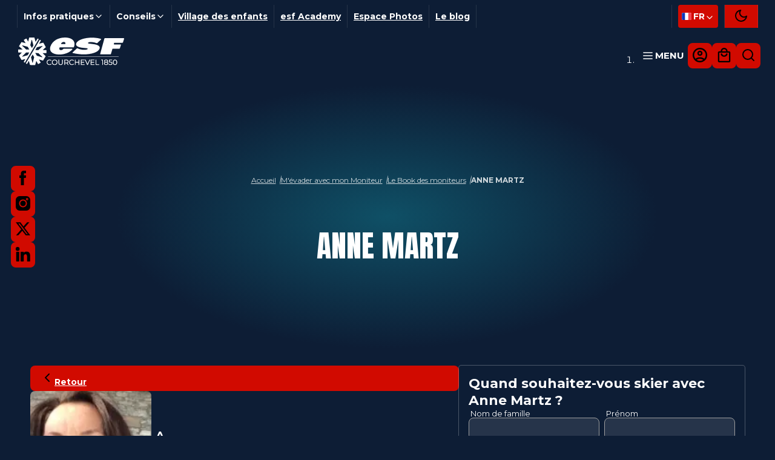

--- FILE ---
content_type: text/html; charset=utf-8
request_url: https://www.esfcourchevel.com/moniteur/anne-martz/
body_size: 17372
content:
<!DOCTYPE html><html lang="fr"><head><meta charSet="utf-8" data-next-head=""/><meta name="viewport" content="width=device-width" data-next-head=""/><title data-next-head="">ANNE MARTZ - esf Courchevel 1850</title><meta name="description" content="" data-next-head=""/><meta name="format-detection" content="telephone=no, date=no, email=no, address=no" data-next-head=""/><link rel="canonical" href="https://www.esfcourchevel.com/moniteur/anne-martz/" data-next-head=""/><link rel="alternate" hrefLang="fr" href="https://www.esfcourchevel.com/moniteur/anne-martz/" data-next-head=""/><link rel="alternate" hrefLang="en" href="https://www.skischoolcourchevel.co.uk/instructor/anne-martz/" data-next-head=""/><link rel="apple-touch-icon-precomposed" sizes="57x57" href="/favicon/apple-touch-icon-57x57.png"/><link rel="apple-touch-icon-precomposed" sizes="114x114" href="/favicon/apple-touch-icon-114x114.png"/><link rel="apple-touch-icon-precomposed" sizes="72x72" href="/favicon/apple-touch-icon-72x72.png"/><link rel="apple-touch-icon-precomposed" sizes="144x144" href="/favicon/apple-touch-icon-144x144.png"/><link rel="apple-touch-icon-precomposed" sizes="60x60" href="/favicon/apple-touch-icon-60x60.png"/><link rel="apple-touch-icon-precomposed" sizes="120x120" href="/favicon/apple-touch-icon-120x120.png"/><link rel="apple-touch-icon-precomposed" sizes="76x76" href="/favicon/apple-touch-icon-76x76.png"/><link rel="apple-touch-icon-precomposed" sizes="152x152" href="/favicon/apple-touch-icon-152x152.png"/><link rel="icon" type="image/png" href="/favicon/favicon-196x196.png" sizes="196x196"/><link rel="icon" type="image/png" href="/favicon/favicon-96x96.png" sizes="96x96"/><link rel="icon" type="image/png" href="/favicon/favicon-32x32.png" sizes="32x32"/><link rel="icon" type="image/png" href="/favicon/favicon-16x16.png" sizes="16x16"/><link rel="icon" type="image/png" href="/favicon/favicon-128.png" sizes="128x128"/><meta name="application-name" content="esf Courchevel 1850"/><meta name="msapplication-TileColor" content="#CA2719"/><meta name="msapplication-TileImage" content="/favicon/mstile-144x144.png"/><meta name="msapplication-square70x70logo" content="/favicon/mstile-70x70.png"/><meta name="msapplication-square150x150logo" content="/favicon/mstile-150x150.png"/><meta name="msapplication-wide310x150logo" content="/favicon/mstile-310x150.png"/><meta name="msapplication-square310x310logo" content="/favicon/mstile-310x310.png"/><link rel="preload" href="/_next/static/media/904be59b21bd51cb-s.p.woff2" as="font" type="font/woff2" crossorigin="anonymous" data-next-font="size-adjust"/><link rel="preload" href="/_next/static/media/62c97acc3aa63787-s.p.woff2" as="font" type="font/woff2" crossorigin="anonymous" data-next-font="size-adjust"/><link rel="preload" href="/_next/static/media/eaead17c7dbfcd5d-s.p.woff2" as="font" type="font/woff2" crossorigin="anonymous" data-next-font="size-adjust"/><link rel="preload" href="/_next/static/css/bdb4e12e52adcdb2.css?dpl=dpl_E7kSUNV27rqvcKjFCf5FWm9qzCwL" as="style"/><link rel="stylesheet" href="/_next/static/css/bdb4e12e52adcdb2.css?dpl=dpl_E7kSUNV27rqvcKjFCf5FWm9qzCwL" data-n-g=""/><link rel="preload" href="/_next/static/css/787c5fa6315eb14c.css?dpl=dpl_E7kSUNV27rqvcKjFCf5FWm9qzCwL" as="style"/><link rel="stylesheet" href="/_next/static/css/787c5fa6315eb14c.css?dpl=dpl_E7kSUNV27rqvcKjFCf5FWm9qzCwL"/><link rel="preload" href="/_next/static/css/dd6d4749024cc92a.css?dpl=dpl_E7kSUNV27rqvcKjFCf5FWm9qzCwL" as="style"/><link rel="stylesheet" href="/_next/static/css/dd6d4749024cc92a.css?dpl=dpl_E7kSUNV27rqvcKjFCf5FWm9qzCwL"/><noscript data-n-css=""></noscript><script defer="" nomodule="" src="/_next/static/chunks/polyfills-42372ed130431b0a.js?dpl=dpl_E7kSUNV27rqvcKjFCf5FWm9qzCwL"></script><script defer="" src="/_next/static/chunks/6706.7c0c4c3b60abfc38.js?dpl=dpl_E7kSUNV27rqvcKjFCf5FWm9qzCwL"></script><script defer="" src="/_next/static/chunks/162.f5454ca52bcaf800.js?dpl=dpl_E7kSUNV27rqvcKjFCf5FWm9qzCwL"></script><script defer="" src="/_next/static/chunks/8312.c48dc559befbfcf2.js?dpl=dpl_E7kSUNV27rqvcKjFCf5FWm9qzCwL"></script><script defer="" src="/_next/static/chunks/4381.af869cefe629cd6e.js?dpl=dpl_E7kSUNV27rqvcKjFCf5FWm9qzCwL"></script><script src="/_next/static/chunks/webpack-fd533f1856290b42.js?dpl=dpl_E7kSUNV27rqvcKjFCf5FWm9qzCwL" defer=""></script><script src="/_next/static/chunks/framework-57005658e9542e92.js?dpl=dpl_E7kSUNV27rqvcKjFCf5FWm9qzCwL" defer=""></script><script src="/_next/static/chunks/main-9a2e7bf25af4bc4c.js?dpl=dpl_E7kSUNV27rqvcKjFCf5FWm9qzCwL" defer=""></script><script src="/_next/static/chunks/pages/_app-46e1d0859859d621.js?dpl=dpl_E7kSUNV27rqvcKjFCf5FWm9qzCwL" defer=""></script><script src="/_next/static/chunks/pages/moniteur/%5Buri%5D-e817582334e8ca0e.js?dpl=dpl_E7kSUNV27rqvcKjFCf5FWm9qzCwL" defer=""></script><script src="/_next/static/6PlbLgyzoh2ZlviJDMamb/_buildManifest.js?dpl=dpl_E7kSUNV27rqvcKjFCf5FWm9qzCwL" defer=""></script><script src="/_next/static/6PlbLgyzoh2ZlviJDMamb/_ssgManifest.js?dpl=dpl_E7kSUNV27rqvcKjFCf5FWm9qzCwL" defer=""></script><style id="__jsx-4059587039">:root{--content-font:'Montserrat', 'Montserrat Fallback', sans-serif;--title-font:'Anton', 'Anton Fallback', sans-serif;--cursive-font:'Playfair Display', 'Playfair Display Fallback', sans-serif}</style></head><body><script>
var theme = window.localStorage.getItem("theme") || "dark";
document.documentElement.setAttribute("data-theme", theme);
      </script><div id="__next"><div class="cms information-banner" data-cms-key="information-banner" data-cms-fixed-section="information-message" data-cms-fixed-content="true" data-cms-max-sections="1"></div><div class="navigation"><div class="top-bar"><div class="top-bar__inner"><div class="top-bar__links"><div class="top-bar__menu" type="button" aria-haspopup="dialog" aria-expanded="false" aria-controls="radix-:R1amm:" data-state="closed">Infos pratiques<svg viewBox="0 0 24 24" width="24" height="24"><path d="M5.293 8.293a1 1 0 0 1 1.414 0L12 13.586l5.293-5.293a1 1 0 1 1 1.414 1.414l-6 6a1 1 0 0 1-1.414 0l-6-6a1 1 0 0 1 0-1.414Z"></path></svg></div><div class="top-bar__menu" type="button" aria-haspopup="dialog" aria-expanded="false" aria-controls="radix-:R2amm:" data-state="closed">Conseils<svg viewBox="0 0 24 24" width="24" height="24"><path d="M5.293 8.293a1 1 0 0 1 1.414 0L12 13.586l5.293-5.293a1 1 0 1 1 1.414 1.414l-6 6a1 1 0 0 1-1.414 0l-6-6a1 1 0 0 1 0-1.414Z"></path></svg></div><a class="top-bar__link" href="https://www.esfcourchevel.com/village-des-enfants/">Village des enfants</a><a target="_blank" rel="noopener noreferrer" class="top-bar__link" href="https://www.esf-academy-courchevel.com/">esf Academy</a><a class="top-bar__link" href="https://www.esfcourchevel.com/espace-photos/">Espace Photos</a><a class="top-bar__link" href="https://www.esfcourchevel.com/blog/">Le blog</a></div><div class="top-bar__controls"><div class="flags"><button type="button" aria-haspopup="dialog" aria-expanded="false" aria-controls="radix-:R1imm:" data-state="closed" class="button_button__cl3hC flags__current button_transparent__hIGYh button_iconOnly__0LkKw"><span class="flags__current-inner" data-state="closed"><svg viewBox="0 0 32 24" width="32" height="24" class="flags__current-flag"><mask id="477e58da-b476-45fd-bbc6-91292319a3ad" height="24" maskUnits="userSpaceOnUse" width="32" x="0" y="0"><rect fill="#fff" height="23.5" rx="1.75" stroke="#fff" stroke-width=".5" width="31.5" x=".25" y=".25"></rect></mask><rect fill="#fff" height="24" rx="2" width="32"></rect><g mask="url(#477e58da-b476-45fd-bbc6-91292319a3ad)"><path d="m21.3335 0h10.6667v24h-10.6667z" fill="#f44653"></path><path clip-rule="evenodd" d="m0 24h10.6667v-24h-10.6667z" fill="#1035bb" fill-rule="evenodd"></path></g></svg><span>fr</span><svg viewBox="0 0 24 24" width="24" height="24" class="flags__chevron"><path d="M5.293 8.293a1 1 0 0 1 1.414 0L12 13.586l5.293-5.293a1 1 0 1 1 1.414 1.414l-6 6a1 1 0 0 1-1.414 0l-6-6a1 1 0 0 1 0-1.414Z"></path></svg></span></button></div><span class="theme-switch__span" type="button" id="radix-:R2imm:" aria-haspopup="menu" aria-expanded="false" data-state="closed"><button type="button" data-state="closed" class="button_button__cl3hC theme-switch theme-switch--dark button_transparent__hIGYh button_iconOnly__0LkKw"><svg viewBox="0 0 24 24" width="24" height="24" class="theme-switch__icon"><path d="M12.081 2.509a1 1 0 0 1-.067 1.085 6 6 0 0 0 8.392 8.392 1 1 0 0 1 1.59.896A10 10 0 1 1 11.118 2.004a1 1 0 0 1 .963.505Zm-2.765 1.93a8 8 0 1 0 10.245 10.245A7.999 7.999 0 0 1 9.316 4.439Z"></path></svg></button></span></div></div></div><nav class="navigation__bottom"><div class="navigation__inner"><a tabindex="0" class="esf-logo navigation__brand" data-state="closed" href="https://www.esfcourchevel.com/"><div class="esf-logo__inner"><svg xmlns="http://www.w3.org/2000/svg" width="175" height="46" viewBox="0 0 175 46"><path d="M81.428 42.26q.822-.377 1.257-1.055c.297-.459.45-1.014.45-1.634s-.153-1.2-.45-1.651c-.29-.46-.717-.813-1.257-1.055q-.811-.362-1.924-.362H76.17v8.801h1.224v-2.69h2.118c.21 0 .41-.007.604-.032l1.924 2.714h1.385L81.3 42.31c.049-.017.089-.04.137-.057zm-.12-4.139c.41.338.611.814.611 1.45s-.2 1.095-.611 1.433c-.403.346-1.015.516-1.82.516h-2.094v-3.922h2.094c.805 0 1.417.177 1.82.515zM99.845 40.28H94.86v-3.777h-1.224v8.801h1.224v-3.913h4.985v3.913h1.208v-8.801h-1.208zM72.595 41.487c0 .95-.21 1.66-.636 2.102-.42.443-1.031.66-1.812.66s-1.377-.225-1.796-.66c-.419-.443-.636-1.151-.636-2.102v-4.976H66.49v5.017c0 1.256.33 2.222.982 2.874s1.546.983 2.674.983 2.02-.33 2.657-.983c.652-.652.982-1.618.982-2.874V36.51h-1.2v4.976zM49.314 38.516q.46-.46 1.087-.7.63-.257 1.353-.259c.483 0 .902.081 1.305.234.394.145.765.387 1.087.725l.113.12.797-.797-.105-.112a3.6 3.6 0 0 0-1.433-.967 4.9 4.9 0 0 0-1.788-.322c-.628 0-1.272.113-1.828.338a4.5 4.5 0 0 0-1.474.934q-.615.604-.966 1.426a4.6 4.6 0 0 0-.338 1.78c0 .636.113 1.24.338 1.78a4.35 4.35 0 0 0 2.424 2.359 5 5 0 0 0 1.828.322c.652 0 1.248-.113 1.804-.322a3.7 3.7 0 0 0 1.433-.975l.105-.112-.797-.798-.113.121c-.33.338-.7.588-1.095.733a3.6 3.6 0 0 1-1.297.233c-.459 0-.942-.08-1.353-.241a3.3 3.3 0 0 1-1.087-.7 3.4 3.4 0 0 1-.724-1.064 3.45 3.45 0 0 1-.258-1.345c0-.49.088-.934.25-1.328.177-.403.418-.765.732-1.063M63.567 37.703a4.3 4.3 0 0 0-1.457-.935 4.9 4.9 0 0 0-1.828-.338 5 5 0 0 0-1.844.338 4.4 4.4 0 0 0-1.474.943 4.4 4.4 0 0 0-.966 1.417 4.5 4.5 0 0 0-.338 1.771q0 .967.338 1.788c.233.532.556 1.007.966 1.417q.628.604 1.474.943a5.1 5.1 0 0 0 1.836.322c.652 0 1.272-.113 1.828-.33a4.5 4.5 0 0 0 1.457-.943c.419-.402.741-.877.967-1.417a4.5 4.5 0 0 0 .354-1.78c0-.636-.12-1.24-.354-1.78a4.2 4.2 0 0 0-.967-1.416zm-3.293 6.546c-.483 0-.942-.08-1.353-.241a3.3 3.3 0 0 1-1.087-.7 3.6 3.6 0 0 1-.717-1.072 3.4 3.4 0 0 1-.258-1.329c0-.475.09-.934.25-1.328.177-.403.419-.765.717-1.063q.459-.46 1.087-.7.628-.257 1.353-.259c.483 0 .934.09 1.345.258.41.161.773.395 1.07.7q.462.448.717 1.064c.17.394.258.845.258 1.328s-.089.935-.258 1.345a3.4 3.4 0 0 1-.716 1.063c-.298.298-.66.532-1.071.7-.411.162-.862.242-1.345.242zM86.364 38.516q.46-.46 1.087-.7a3.6 3.6 0 0 1 1.353-.259c.483 0 .902.081 1.305.234.394.145.765.387 1.087.725l.113.12.797-.797-.105-.112a3.6 3.6 0 0 0-1.433-.967 4.9 4.9 0 0 0-1.796-.322c-.636 0-1.272.113-1.828.338a4.5 4.5 0 0 0-1.474.934 4.4 4.4 0 0 0-.966 1.426 4.6 4.6 0 0 0-.338 1.78c0 .636.113 1.24.338 1.78.234.539.564 1.022.966 1.416.411.403.902.717 1.458.943a5 5 0 0 0 1.828.322c.652 0 1.248-.113 1.804-.322a3.7 3.7 0 0 0 1.433-.975l.105-.112-.797-.798-.113.121c-.33.338-.7.588-1.095.733a3.6 3.6 0 0 1-1.297.233c-.459 0-.942-.08-1.353-.241a3.3 3.3 0 0 1-1.087-.7 3.4 3.4 0 0 1-.724-1.064 3.45 3.45 0 0 1-.258-1.345c0-.49.089-.934.25-1.328.177-.403.418-.765.732-1.063zM154.055 40.304c-.531-.218-1.248-.33-2.118-.33h-.91l.25-2.376h3.906v-1.103h-4.953l-.467 4.574h1.989c.693 0 1.248.072 1.643.209.378.129.644.314.789.556.161.225.242.515.242.837q.002.701-.516 1.135c-.338.29-.853.435-1.53.435-.676 0-1.006-.088-1.457-.266-.435-.177-.781-.402-1.031-.66l-.145-.153-.604.983.089.088c.338.347.797.628 1.369.838a5.3 5.3 0 0 0 1.787.298c.62 0 1.321-.121 1.796-.355q.725-.363 1.087-.982c.242-.419.362-.886.362-1.385 0-.5-.128-.999-.37-1.393-.242-.41-.644-.725-1.192-.95zM104.717 41.383h4.388v-1.088h-4.388v-2.69h4.92v-1.102h-6.144v8.801h6.329v-1.103h-5.105zM147.251 40.69c.298-.161.539-.362.724-.612.25-.346.379-.765.379-1.248s-.137-.942-.411-1.297c-.266-.362-.644-.644-1.127-.829-.459-.185-1.007-.282-1.627-.282s-1.159.097-1.626.282a2.5 2.5 0 0 0-1.112.83c-.265.354-.394.797-.394 1.296 0 .5.129.894.386 1.248q.266.363.701.604c-.411.193-.741.443-.975.765-.273.362-.41.813-.41 1.329 0 .515.137 1.006.419 1.4.281.387.684.685 1.199.895.508.201 1.12.298 1.82.298.701 0 1.305-.105 1.82-.298.516-.202.926-.508 1.216-.894.282-.395.427-.87.427-1.401 0-.532-.145-.967-.435-1.329a2.45 2.45 0 0 0-.974-.757m-3.713.974c.387-.282.951-.426 1.659-.426s1.273.145 1.667.426c.387.266.572.628.572 1.104 0 .475-.185.837-.572 1.119s-.95.427-1.659.427c-.708 0-1.272-.145-1.659-.427-.378-.274-.563-.644-.563-1.12 0-.475.185-.837.563-1.103zm-.273-2.81c0-.427.161-.74.499-.982.346-.25.829-.379 1.433-.379s1.079.129 1.434.387c.346.233.515.563.515.99s-.161.725-.491.974c-.338.25-.83.379-1.458.379q-.942-.002-1.449-.379a1.16 1.16 0 0 1-.483-.982zM161.785 36.978a3.2 3.2 0 0 0-1.836-.548c-.684 0-1.304.185-1.836.548-.531.354-.958.877-1.256 1.546-.298.652-.451 1.457-.451 2.375s.153 1.724.451 2.392c.306.66.725 1.184 1.256 1.546.532.354 1.152.54 1.836.54s1.305-.178 1.836-.54q.798-.544 1.257-1.546c.306-.66.467-1.466.467-2.392s-.153-1.723-.459-2.375c-.306-.669-.725-1.192-1.257-1.546zm.5 3.921c0 .733-.105 1.361-.306 1.86-.202.484-.475.862-.814 1.12-.338.241-.749.37-1.216.37s-.853-.12-1.199-.37c-.355-.258-.629-.628-.83-1.111-.201-.5-.306-1.128-.306-1.86s.105-1.353.306-1.853c.201-.49.475-.87.83-1.11.346-.25.757-.38 1.199-.38s.87.13 1.216.38q.522.372.814 1.118c.201.492.306 1.12.306 1.852zM136.911 37.606h2.005v7.698h1.192v-8.801h-3.197zM120.991 41.383h4.389v-1.088h-4.389v-2.69h4.92v-1.102h-6.144v8.801h6.329v-1.103h-5.105zM114.525 43.637l-3.149-7.134h-1.32l3.897 8.801h1.095l3.906-8.801h-1.264zM129.1 36.503h-1.224v8.801h5.975v-1.103H129.1zM68.359 28.055c7.24 0 16.395-2.681 21.114-8.527l.113-.37c0-.25-.234-.605-.596-.605H75.349c-.186 0-.37.04-.54.13-.169.08-.314.209-.427.353-.443.524-.998.95-1.618 1.24-.62.299-1.305.451-1.997.468-3.14 0-3.109-2.094-2.416-4.148.097-.29.483-.25.733-.25h21.838c.266 0 .532-.072.75-.225s.378-.37.458-.628C95.754 5.854 88.644 0 77.297 0S56.546 5.613 53.405 14.527c-3.261 9.269 4.703 13.528 14.97 13.528zm2.537-18.174a5 5 0 0 1 1.876-1.893 5.17 5.17 0 0 1 2.585-.684c2.045 0 2.89 1.216 2.657 2.818 0 .354-.233.604-.483.604h-6.032c-.362 0-.595-.25-.595-.604v-.25zM174.388 1.063H143.53a1.15 1.15 0 0 0-.749.226 1.24 1.24 0 0 0-.451.652l-6.812 24.98.04-.299c-.145.612.056 1.192.564 1.192h15.936c.274 0 .531-.073.757-.234a1.3 1.3 0 0 0 .459-.66l2.448-8.27c.088-.29.362-.242.362-.242h10.799a1.2 1.2 0 0 0 1.192-.765s1.353-4.581 1.578-5.314-.234-.886-.483-.886h-10.549c-.363 0-.596-.258-.596-.636v-.258l.483-1.522c0-.258.234-.37.483-.37h13.102c.25-.024.483-.113.676-.266.194-.161.339-.387.419-.628L175 1.94v-.242c0-.257-.25-.636-.596-.636zM122.891 10.734l-4.107-.491c-1.441-.113-3.736-.354-3.486-1.345.362-1.095 2.891-1.466 4.582-1.466 3.301.049 6.571.669 9.655 1.836h.483c.362 0 .845-.37.845-.37l6.032-5.613c.515-.547 0-.958-.363-1.095C132.063.845 127.111.233 121.563.233c-11.347 0-23.885 3.544-25.817 9.76-1.329 4.147 4.348 6.483 11.596 7.079l3.849.37c1.578.233 4.107.233 3.624 1.465-.363 1.216-5.315 1.466-5.315 1.466-4.469 0-8.206-.974-11.226-2.448h-.12l-.475-.113c-.25 0-.604.121-.854.37L90.069 24.4c-.46.476-.322 1.047.233 1.216 5.315 1.345 12.192 2.207 18.344 2.207 11.346 0 23.772-3.173 25.833-9.526 1.441-4.51-3.744-6.708-11.596-7.562zM165.86 32.098H49.145l.12-.62h116.788zM34.022 2.641l-1.594-.87a.415.415 0 0 0-.58.154l-3.116 5.25L26.896.25a.336.336 0 0 0-.322-.25L18.52.016a.34.34 0 0 0-.322.242L16.54 6.74 13.738 1.9a.43.43 0 0 0-.58-.16L9.534 3.784a.43.43 0 0 0-.16.58L12.287 9.3 5.701 7.56a.34.34 0 0 0-.378.153l-3.841 6.483a.33.33 0 0 0 .048.394l5.919 5.162-6.966.048a.423.423 0 0 0-.427.42L0 24.205c0 .234.185.427.419.435l5.854.073-4.8 4.831a.32.32 0 0 0-.056.403l4.1 7.006a.34.34 0 0 0 .378.153l6.055-1.635-2.641 4.542a.42.42 0 0 0 .145.58l1.578.974zM22.193 4.107c.089-.33.564-.33.644 0l2.392 8.922-2.52 4.26-2.682-4.566L22.193 4.1zM7.03 12.949l8.737 2.4 2.617 4.404h-5.29c0-.008-6.394-6.249-6.394-6.249-.242-.241 0-.644.33-.555m.089 18.722c-.33.089-.572-.322-.323-.564l6.499-6.418 5.081-.032-2.673 4.518zM46.319 20.848l-5.726-.08 4.896-4.703a.34.34 0 0 0 .057-.403l-3.954-7.03a.34.34 0 0 0-.37-.16l-6.789 1.787 3.02-5.09a.415.415 0 0 0-.153-.579l-1.49-.998-23.184 39.12 1.57.853c.202.12.5.032.62-.17l2.94-4.944 1.667 6.668c.04.145.169.25.314.25l8.109.072a.33.33 0 0 0 .322-.241l1.796-6.563 2.794 4.984a.43.43 0 0 0 .58.161l3.624-2.045a.43.43 0 0 0 .16-.58L34.32 36.23l6.507 1.852a.34.34 0 0 0 .378-.153l4.147-6.893a.33.33 0 0 0-.048-.403L40.4 25.68l5.846.064a.435.435 0 0 0 .435-.418l.048-4.067a.423.423 0 0 0-.418-.427zM24.126 41.52c-.089.33-.564.33-.645 0l-2.214-8.963 2.69-4.55 2.48 4.494-2.32 9.019zm15.453-8.89-8.681-2.537-2.577-4.494 4.944.065 6.636 6.41c.25.241 0 .652-.322.555m.563-18.24-6.619 6.297-5.218-.072 2.641-4.461 8.882-2.328c.33-.088.564.323.314.564"></path></svg></div></a><ol class="navigation__buttons"><li class="navigation__item"><button class="navigation-toggle"><svg width="100" height="100" viewBox="0 0 100 100" class="navigation-toggle__icon"><path stroke-linecap="round" class="navigation-toggle__path navigation-toggle__path--1" d="M 20,29.000046 H 80.000231 C 80.000231,29.000046 94.498839,28.817352 94.532987,66.711331 94.543142,77.980673 90.966081,81.670246 85.259173,81.668997 79.552261,81.667751 75.000211,74.999942 75.000211,74.999942 L 25.000021,25.000058"></path><path stroke-linecap="round" class="navigation-toggle__path navigation-toggle__path--2" d="M 20,50 H 80"></path><path stroke-linecap="round" class="navigation-toggle__path navigation-toggle__path--3" d="M 20,70.999954 H 80.000231 C 80.000231,70.999954 94.498839,71.182648 94.532987,33.288669 94.543142,22.019327 90.966081,18.329754 85.259173,18.331003 79.552261,18.332249 75.000211,25.000058 75.000211,25.000058 L 25.000021,74.999942"></path></svg><span>Menu</span></button></li><a data-state="closed" class="button_button__cl3hC account button_transparent__hIGYh button_iconOnly__0LkKw" href="https://www.esfcourchevel.com/mon-compte/"><svg width="24" height="24" viewBox="0 0 24 24"><use href="/static/images/icons/account.svg?r=:Rqkmm:#icon"></use></svg></a><a data-state="closed" class="button_button__cl3hC cart-item button_transparent__hIGYh button_iconOnly__0LkKw" href="https://www.esfcourchevel.com/panier/"><svg width="24" height="24" viewBox="0 0 24 24" class="cart-item__icon"><use href="/static/images/icons/cart.svg?r=:R2rkmm:#icon"></use></svg></a><button type="button" class="button_button__cl3hC navigation__search button_transparent__hIGYh button_iconOnly__0LkKw"><svg viewBox="0 0 24 24" width="24" height="24"><path d="M11 4a7 7 0 1 0 0 14 7 7 0 0 0 0-14Zm-9 7a9 9 0 1 1 18 0 9 9 0 0 1-18 0Z"></path><path d="M15.943 15.943a1 1 0 0 1 1.414 0l4.35 4.35a1 1 0 0 1-1.414 1.414l-4.35-4.35a1 1 0 0 1 0-1.414Z"></path></svg></button></ol></div></nav></div><div class="content content--book-moniteurs-page content--book-moniteurs"><header class="header"><div class="header__inner"><div class="header__breadcrumb"><div class="breadcrumb"><a class="breadcrumb__item" href="https://www.esfcourchevel.com/">Accueil</a><a class="breadcrumb__item" href="https://www.esfcourchevel.com/mon-moniteur/">M'évader avec mon Moniteur</a><a class="breadcrumb__item" href="https://www.esfcourchevel.com/book-moniteurs/">Le Book des moniteurs</a><span class="breadcrumb__item">ANNE MARTZ</span></div></div><div class="socials"><a href="https://www.facebook.com/esfcourchevel" aria-label="Facebook" target="_blank" rel="noopener, noreferrer" data-state="closed" class="button_button__cl3hC socials__link social__link--facebook button_transparent__hIGYh button_iconOnly__0LkKw"><svg width="24" height="24" viewBox="0 0 24 24" class="socials__icon"><use href="/static/images/icons/facebook.svg?r=:Rpcj8m:#icon"></use></svg></a><a href="https://www.instagram.com/esfcourchevel1850" aria-label="Instagram" target="_blank" rel="noopener, noreferrer" data-state="closed" class="button_button__cl3hC socials__link social__link--instagram button_transparent__hIGYh button_iconOnly__0LkKw"><svg width="24" height="24" viewBox="0 0 24 24" class="socials__icon"><use href="/static/images/icons/instagram.svg?r=:Rqcj8m:#icon"></use></svg></a><a href="https://www.twitter.com/ESF1850" aria-label="Twitter" target="_blank" rel="noopener, noreferrer" data-state="closed" class="button_button__cl3hC socials__link social__link--twitter button_transparent__hIGYh button_iconOnly__0LkKw"><svg width="24" height="24" viewBox="0 0 24 24" class="socials__icon"><use href="/static/images/icons/twitter.svg?r=:Rrcj8m:#icon"></use></svg></a><a href="https://www.linkedin.com/company/esf-courchevel-1850" aria-label="Linkedin" target="_blank" rel="noopener, noreferrer" data-state="closed" class="button_button__cl3hC socials__link social__link--linkedin button_transparent__hIGYh button_iconOnly__0LkKw"><svg width="24" height="24" viewBox="0 0 24 24" class="socials__icon"><use href="/static/images/icons/linkedin.svg?r=:Rscj8m:#icon"></use></svg></a></div><div class="header-title"><span class="header-title__title">ANNE<!-- --> <!-- -->MARTZ</span></div></div></header><main><img class="instructor-sheet__logo-esf" src="/static/images/misc/logo-sheet.svg" alt=""/><div class="sheet_container__nHFNw"><div class="sheet_content__idGmY"><a class="button_button__cl3hC button_link__vxHZp" href="https://www.esfcourchevel.com/book-moniteurs/"><svg viewBox="0 0 24 24" width="24" height="24"><path d="M15.707 5.293a1 1 0 0 1 0 1.414L10.414 12l5.293 5.293a1 1 0 0 1-1.414 1.414l-6-6a1 1 0 0 1 0-1.414l6-6a1 1 0 0 1 1.414 0Z"></path></svg>Retour</a><div class="sheet_header__aqSTE"><div class="sheet_imageContainer__0Tn4X"><svg viewBox="0 0 24 24" width="24" height="24" class="sheet_imageLoader__We9F4"><path d="M10.7 3V1.4a1.3 1.3 0 012.6 0V3c0 .7-.6 1.3-1.3 1.3-.7 0-1.3-.6-1.3-1.3zM10.7 22.7V21a1.3 1.3 0 012.6 0v1.8c0 .7-.6 1.3-1.3 1.3-.7 0-1.3-.6-1.3-1.3zM17.4 6.6c-.5-.5-.5-1.3 0-1.8l1.3-1.3a1.3 1.3 0 111.8 1.8l-1.3 1.3a1.3 1.3 0 01-1.8 0zM3.5 20.5c-.5-.5-.5-1.3 0-1.8l1.3-1.3a1.3 1.3 0 011.8 1.8l-1.3 1.3a1.3 1.3 0 01-1.8 0zM21 13.3a1.3 1.3 0 110-2.6h1.7c.7 0 1.3.6 1.3 1.3 0 .7-.6 1.3-1.3 1.3H21zM1.3 13.3a1.3 1.3 0 110-2.6H3a1.3 1.3 0 010 2.6H1.3zM18.7 20.5l-1.3-1.3a1.3 1.3 0 011.8-1.8l1.3 1.3a1.3 1.3 0 01-1 2.2l-.8-.4zM4.8 6.6L3.5 5.3a1.3 1.3 0 011.8-1.8l1.3 1.3a1.3 1.3 0 01-1.8 1.8z"></path></svg><img alt="ANNE MARTZ" loading="lazy" width="384" height="384" decoding="async" data-nimg="1" class="sheet_image__U0Cwg" style="color:transparent" srcSet="/_next/image/?url=https%3A%2F%2Fservices.carnet-rouge-esf.app%2Fapi%2Fannuaire%2Fpublic%2Fmoniteur%2F308%2F20512%2Fphoto&amp;w=384&amp;q=75 1x, /_next/image/?url=https%3A%2F%2Fservices.carnet-rouge-esf.app%2Fapi%2Fannuaire%2Fpublic%2Fmoniteur%2F308%2F20512%2Fphoto&amp;w=828&amp;q=75 2x" src="/_next/image/?url=https%3A%2F%2Fservices.carnet-rouge-esf.app%2Fapi%2Fannuaire%2Fpublic%2Fmoniteur%2F308%2F20512%2Fphoto&amp;w=828&amp;q=75"/></div><div class="sheet_information__JkBVq"><div class="sheet_name__KNl2_"><span>Anne<!-- --> </span><span class="sheet_lastName__OB3kU">Martz</span></div><div class="sheet_activities__AvLdI"><div class="sheet_activitiesTitle__z9sP5">Activités pratiquées</div><div class="sheet_activitiesList__he6s0"><span><span>Ski alpin</span></span></div></div><div class="sheet_languages__3ISiu"><div class="sheet_languagesTitle__NAIjP">Langues parlées</div><div class="sheet_languagesList___wzi4"><span>Français<!-- --> <!-- --> - </span><span>Anglais<!-- --> </span></div></div></div></div></div><div class="sheet_aside__NLwE3"><div class="sheet_formTitle__KwK1Y">Quand souhaitez-vous skier avec<!-- --> <!-- -->Anne<!-- --> <!-- -->Martz<!-- --> ?</div></div></div></main><div class="login_login__PEG52 ublo-login"><button class="login_lock__iD5Cs" aria-label="Connexion UBLO"><svg xmlns="http://www.w3.org/2000/svg" viewBox="0 0 24 24" height="24" width="24" class="login_lockIcon__tLswz"><path d="M6 22q-.825 0-1.412-.587Q4 20.825 4 20V10q0-.825.588-1.413Q5.175 8 6 8h1V6q0-2.075 1.463-3.538Q9.925 1 12 1t3.538 1.462Q17 3.925 17 6v2h1q.825 0 1.413.587Q20 9.175 20 10v10q0 .825-.587 1.413Q18.825 22 18 22Zm6-5q.825 0 1.413-.587Q14 15.825 14 15q0-.825-.587-1.413Q12.825 13 12 13q-.825 0-1.412.587Q10 14.175 10 15q0 .825.588 1.413Q11.175 17 12 17ZM9 8h6V6q0-1.25-.875-2.125T12 3q-1.25 0-2.125.875T9 6Z"></path></svg></button><dialog class="login_dialog__iQaEp"><div class="login_inner__8i9UJ"></div><button type="button" class="login_closeButton__oBVY2"><svg xmlns="http://www.w3.org/2000/svg" viewBox="0 0 24 24" height="24" width="24" class="login_closeIcon__sG3gd"><path d="M18.707 5.293a1 1 0 0 1 0 1.414l-12 12a1 1 0 0 1-1.414-1.414l12-12a1 1 0 0 1 1.414 0Z"></path><path d="M5.293 5.293a1 1 0 0 1 1.414 0l12 12a1 1 0 0 1-1.414 1.414l-12-12a1 1 0 0 1 0-1.414Z"></path></svg></button></dialog></div><div class="admin-links_root___U9xz"></div></div><div class="seo-zone"><div class="collapsible_collapsible___Mp1M" style="--gradient-color:hsl(var(--background));height:280px"><div><div class="cms seo-zone__content" data-cms-key="seo-content" data-cms-tooltip="Zone d&#x27;édition : Contenus SEO"></div></div></div></div><footer class="footer"><div class="footer__inner"><div class="signature"><a tabindex="0" class="esf-logo esf-logo--bottom" data-state="closed" href="https://www.esfcourchevel.com/"><div class="esf-logo__inner"><svg xmlns="http://www.w3.org/2000/svg" width="175" height="46" viewBox="0 0 175 46"><path d="M81.428 42.26q.822-.377 1.257-1.055c.297-.459.45-1.014.45-1.634s-.153-1.2-.45-1.651c-.29-.46-.717-.813-1.257-1.055q-.811-.362-1.924-.362H76.17v8.801h1.224v-2.69h2.118c.21 0 .41-.007.604-.032l1.924 2.714h1.385L81.3 42.31c.049-.017.089-.04.137-.057zm-.12-4.139c.41.338.611.814.611 1.45s-.2 1.095-.611 1.433c-.403.346-1.015.516-1.82.516h-2.094v-3.922h2.094c.805 0 1.417.177 1.82.515zM99.845 40.28H94.86v-3.777h-1.224v8.801h1.224v-3.913h4.985v3.913h1.208v-8.801h-1.208zM72.595 41.487c0 .95-.21 1.66-.636 2.102-.42.443-1.031.66-1.812.66s-1.377-.225-1.796-.66c-.419-.443-.636-1.151-.636-2.102v-4.976H66.49v5.017c0 1.256.33 2.222.982 2.874s1.546.983 2.674.983 2.02-.33 2.657-.983c.652-.652.982-1.618.982-2.874V36.51h-1.2v4.976zM49.314 38.516q.46-.46 1.087-.7.63-.257 1.353-.259c.483 0 .902.081 1.305.234.394.145.765.387 1.087.725l.113.12.797-.797-.105-.112a3.6 3.6 0 0 0-1.433-.967 4.9 4.9 0 0 0-1.788-.322c-.628 0-1.272.113-1.828.338a4.5 4.5 0 0 0-1.474.934q-.615.604-.966 1.426a4.6 4.6 0 0 0-.338 1.78c0 .636.113 1.24.338 1.78a4.35 4.35 0 0 0 2.424 2.359 5 5 0 0 0 1.828.322c.652 0 1.248-.113 1.804-.322a3.7 3.7 0 0 0 1.433-.975l.105-.112-.797-.798-.113.121c-.33.338-.7.588-1.095.733a3.6 3.6 0 0 1-1.297.233c-.459 0-.942-.08-1.353-.241a3.3 3.3 0 0 1-1.087-.7 3.4 3.4 0 0 1-.724-1.064 3.45 3.45 0 0 1-.258-1.345c0-.49.088-.934.25-1.328.177-.403.418-.765.732-1.063M63.567 37.703a4.3 4.3 0 0 0-1.457-.935 4.9 4.9 0 0 0-1.828-.338 5 5 0 0 0-1.844.338 4.4 4.4 0 0 0-1.474.943 4.4 4.4 0 0 0-.966 1.417 4.5 4.5 0 0 0-.338 1.771q0 .967.338 1.788c.233.532.556 1.007.966 1.417q.628.604 1.474.943a5.1 5.1 0 0 0 1.836.322c.652 0 1.272-.113 1.828-.33a4.5 4.5 0 0 0 1.457-.943c.419-.402.741-.877.967-1.417a4.5 4.5 0 0 0 .354-1.78c0-.636-.12-1.24-.354-1.78a4.2 4.2 0 0 0-.967-1.416zm-3.293 6.546c-.483 0-.942-.08-1.353-.241a3.3 3.3 0 0 1-1.087-.7 3.6 3.6 0 0 1-.717-1.072 3.4 3.4 0 0 1-.258-1.329c0-.475.09-.934.25-1.328.177-.403.419-.765.717-1.063q.459-.46 1.087-.7.628-.257 1.353-.259c.483 0 .934.09 1.345.258.41.161.773.395 1.07.7q.462.448.717 1.064c.17.394.258.845.258 1.328s-.089.935-.258 1.345a3.4 3.4 0 0 1-.716 1.063c-.298.298-.66.532-1.071.7-.411.162-.862.242-1.345.242zM86.364 38.516q.46-.46 1.087-.7a3.6 3.6 0 0 1 1.353-.259c.483 0 .902.081 1.305.234.394.145.765.387 1.087.725l.113.12.797-.797-.105-.112a3.6 3.6 0 0 0-1.433-.967 4.9 4.9 0 0 0-1.796-.322c-.636 0-1.272.113-1.828.338a4.5 4.5 0 0 0-1.474.934 4.4 4.4 0 0 0-.966 1.426 4.6 4.6 0 0 0-.338 1.78c0 .636.113 1.24.338 1.78.234.539.564 1.022.966 1.416.411.403.902.717 1.458.943a5 5 0 0 0 1.828.322c.652 0 1.248-.113 1.804-.322a3.7 3.7 0 0 0 1.433-.975l.105-.112-.797-.798-.113.121c-.33.338-.7.588-1.095.733a3.6 3.6 0 0 1-1.297.233c-.459 0-.942-.08-1.353-.241a3.3 3.3 0 0 1-1.087-.7 3.4 3.4 0 0 1-.724-1.064 3.45 3.45 0 0 1-.258-1.345c0-.49.089-.934.25-1.328.177-.403.418-.765.732-1.063zM154.055 40.304c-.531-.218-1.248-.33-2.118-.33h-.91l.25-2.376h3.906v-1.103h-4.953l-.467 4.574h1.989c.693 0 1.248.072 1.643.209.378.129.644.314.789.556.161.225.242.515.242.837q.002.701-.516 1.135c-.338.29-.853.435-1.53.435-.676 0-1.006-.088-1.457-.266-.435-.177-.781-.402-1.031-.66l-.145-.153-.604.983.089.088c.338.347.797.628 1.369.838a5.3 5.3 0 0 0 1.787.298c.62 0 1.321-.121 1.796-.355q.725-.363 1.087-.982c.242-.419.362-.886.362-1.385 0-.5-.128-.999-.37-1.393-.242-.41-.644-.725-1.192-.95zM104.717 41.383h4.388v-1.088h-4.388v-2.69h4.92v-1.102h-6.144v8.801h6.329v-1.103h-5.105zM147.251 40.69c.298-.161.539-.362.724-.612.25-.346.379-.765.379-1.248s-.137-.942-.411-1.297c-.266-.362-.644-.644-1.127-.829-.459-.185-1.007-.282-1.627-.282s-1.159.097-1.626.282a2.5 2.5 0 0 0-1.112.83c-.265.354-.394.797-.394 1.296 0 .5.129.894.386 1.248q.266.363.701.604c-.411.193-.741.443-.975.765-.273.362-.41.813-.41 1.329 0 .515.137 1.006.419 1.4.281.387.684.685 1.199.895.508.201 1.12.298 1.82.298.701 0 1.305-.105 1.82-.298.516-.202.926-.508 1.216-.894.282-.395.427-.87.427-1.401 0-.532-.145-.967-.435-1.329a2.45 2.45 0 0 0-.974-.757m-3.713.974c.387-.282.951-.426 1.659-.426s1.273.145 1.667.426c.387.266.572.628.572 1.104 0 .475-.185.837-.572 1.119s-.95.427-1.659.427c-.708 0-1.272-.145-1.659-.427-.378-.274-.563-.644-.563-1.12 0-.475.185-.837.563-1.103zm-.273-2.81c0-.427.161-.74.499-.982.346-.25.829-.379 1.433-.379s1.079.129 1.434.387c.346.233.515.563.515.99s-.161.725-.491.974c-.338.25-.83.379-1.458.379q-.942-.002-1.449-.379a1.16 1.16 0 0 1-.483-.982zM161.785 36.978a3.2 3.2 0 0 0-1.836-.548c-.684 0-1.304.185-1.836.548-.531.354-.958.877-1.256 1.546-.298.652-.451 1.457-.451 2.375s.153 1.724.451 2.392c.306.66.725 1.184 1.256 1.546.532.354 1.152.54 1.836.54s1.305-.178 1.836-.54q.798-.544 1.257-1.546c.306-.66.467-1.466.467-2.392s-.153-1.723-.459-2.375c-.306-.669-.725-1.192-1.257-1.546zm.5 3.921c0 .733-.105 1.361-.306 1.86-.202.484-.475.862-.814 1.12-.338.241-.749.37-1.216.37s-.853-.12-1.199-.37c-.355-.258-.629-.628-.83-1.111-.201-.5-.306-1.128-.306-1.86s.105-1.353.306-1.853c.201-.49.475-.87.83-1.11.346-.25.757-.38 1.199-.38s.87.13 1.216.38q.522.372.814 1.118c.201.492.306 1.12.306 1.852zM136.911 37.606h2.005v7.698h1.192v-8.801h-3.197zM120.991 41.383h4.389v-1.088h-4.389v-2.69h4.92v-1.102h-6.144v8.801h6.329v-1.103h-5.105zM114.525 43.637l-3.149-7.134h-1.32l3.897 8.801h1.095l3.906-8.801h-1.264zM129.1 36.503h-1.224v8.801h5.975v-1.103H129.1zM68.359 28.055c7.24 0 16.395-2.681 21.114-8.527l.113-.37c0-.25-.234-.605-.596-.605H75.349c-.186 0-.37.04-.54.13-.169.08-.314.209-.427.353-.443.524-.998.95-1.618 1.24-.62.299-1.305.451-1.997.468-3.14 0-3.109-2.094-2.416-4.148.097-.29.483-.25.733-.25h21.838c.266 0 .532-.072.75-.225s.378-.37.458-.628C95.754 5.854 88.644 0 77.297 0S56.546 5.613 53.405 14.527c-3.261 9.269 4.703 13.528 14.97 13.528zm2.537-18.174a5 5 0 0 1 1.876-1.893 5.17 5.17 0 0 1 2.585-.684c2.045 0 2.89 1.216 2.657 2.818 0 .354-.233.604-.483.604h-6.032c-.362 0-.595-.25-.595-.604v-.25zM174.388 1.063H143.53a1.15 1.15 0 0 0-.749.226 1.24 1.24 0 0 0-.451.652l-6.812 24.98.04-.299c-.145.612.056 1.192.564 1.192h15.936c.274 0 .531-.073.757-.234a1.3 1.3 0 0 0 .459-.66l2.448-8.27c.088-.29.362-.242.362-.242h10.799a1.2 1.2 0 0 0 1.192-.765s1.353-4.581 1.578-5.314-.234-.886-.483-.886h-10.549c-.363 0-.596-.258-.596-.636v-.258l.483-1.522c0-.258.234-.37.483-.37h13.102c.25-.024.483-.113.676-.266.194-.161.339-.387.419-.628L175 1.94v-.242c0-.257-.25-.636-.596-.636zM122.891 10.734l-4.107-.491c-1.441-.113-3.736-.354-3.486-1.345.362-1.095 2.891-1.466 4.582-1.466 3.301.049 6.571.669 9.655 1.836h.483c.362 0 .845-.37.845-.37l6.032-5.613c.515-.547 0-.958-.363-1.095C132.063.845 127.111.233 121.563.233c-11.347 0-23.885 3.544-25.817 9.76-1.329 4.147 4.348 6.483 11.596 7.079l3.849.37c1.578.233 4.107.233 3.624 1.465-.363 1.216-5.315 1.466-5.315 1.466-4.469 0-8.206-.974-11.226-2.448h-.12l-.475-.113c-.25 0-.604.121-.854.37L90.069 24.4c-.46.476-.322 1.047.233 1.216 5.315 1.345 12.192 2.207 18.344 2.207 11.346 0 23.772-3.173 25.833-9.526 1.441-4.51-3.744-6.708-11.596-7.562zM165.86 32.098H49.145l.12-.62h116.788zM34.022 2.641l-1.594-.87a.415.415 0 0 0-.58.154l-3.116 5.25L26.896.25a.336.336 0 0 0-.322-.25L18.52.016a.34.34 0 0 0-.322.242L16.54 6.74 13.738 1.9a.43.43 0 0 0-.58-.16L9.534 3.784a.43.43 0 0 0-.16.58L12.287 9.3 5.701 7.56a.34.34 0 0 0-.378.153l-3.841 6.483a.33.33 0 0 0 .048.394l5.919 5.162-6.966.048a.423.423 0 0 0-.427.42L0 24.205c0 .234.185.427.419.435l5.854.073-4.8 4.831a.32.32 0 0 0-.056.403l4.1 7.006a.34.34 0 0 0 .378.153l6.055-1.635-2.641 4.542a.42.42 0 0 0 .145.58l1.578.974zM22.193 4.107c.089-.33.564-.33.644 0l2.392 8.922-2.52 4.26-2.682-4.566L22.193 4.1zM7.03 12.949l8.737 2.4 2.617 4.404h-5.29c0-.008-6.394-6.249-6.394-6.249-.242-.241 0-.644.33-.555m.089 18.722c-.33.089-.572-.322-.323-.564l6.499-6.418 5.081-.032-2.673 4.518zM46.319 20.848l-5.726-.08 4.896-4.703a.34.34 0 0 0 .057-.403l-3.954-7.03a.34.34 0 0 0-.37-.16l-6.789 1.787 3.02-5.09a.415.415 0 0 0-.153-.579l-1.49-.998-23.184 39.12 1.57.853c.202.12.5.032.62-.17l2.94-4.944 1.667 6.668c.04.145.169.25.314.25l8.109.072a.33.33 0 0 0 .322-.241l1.796-6.563 2.794 4.984a.43.43 0 0 0 .58.161l3.624-2.045a.43.43 0 0 0 .16-.58L34.32 36.23l6.507 1.852a.34.34 0 0 0 .378-.153l4.147-6.893a.33.33 0 0 0-.048-.403L40.4 25.68l5.846.064a.435.435 0 0 0 .435-.418l.048-4.067a.423.423 0 0 0-.418-.427zM24.126 41.52c-.089.33-.564.33-.645 0l-2.214-8.963 2.69-4.55 2.48 4.494-2.32 9.019zm15.453-8.89-8.681-2.537-2.577-4.494 4.944.065 6.636 6.41c.25.241 0 .652-.322.555m.563-18.24-6.619 6.297-5.218-.072 2.641-4.461 8.882-2.328c.33-.088.564.323.314.564"></path></svg></div></a><div class="signature__information"><a class="signature__link" href="https://www.google.com/maps/search/?api=1&amp;query=esf Courchevel 1850 110 rue de la croisette 73120 Courchevel France" target="_blank" rel="noopener, noreferrer">110 rue de la croisette<br/>73120<!-- --> <!-- -->Courchevel France</a><a class="signature__link" href="tel:+33479080772">04 79 08 07 72</a></div><div class="signature__contact-socials"><a class="button_button__cl3hC signature__contact" href="https://www.esfcourchevel.com/contact/">Contactez-nous</a><div class="socials"><a href="https://www.facebook.com/esfcourchevel" aria-label="Facebook" target="_blank" rel="noopener, noreferrer" data-state="closed" class="button_button__cl3hC socials__link social__link--facebook button_transparent__hIGYh button_iconOnly__0LkKw"><svg width="24" height="24" viewBox="0 0 24 24" class="socials__icon"><use href="/static/images/icons/facebook.svg?r=:Rcrbam:#icon"></use></svg></a><a href="https://www.instagram.com/esfcourchevel1850" aria-label="Instagram" target="_blank" rel="noopener, noreferrer" data-state="closed" class="button_button__cl3hC socials__link social__link--instagram button_transparent__hIGYh button_iconOnly__0LkKw"><svg width="24" height="24" viewBox="0 0 24 24" class="socials__icon"><use href="/static/images/icons/instagram.svg?r=:Rdbbam:#icon"></use></svg></a><a href="https://www.twitter.com/ESF1850" aria-label="Twitter" target="_blank" rel="noopener, noreferrer" data-state="closed" class="button_button__cl3hC socials__link social__link--twitter button_transparent__hIGYh button_iconOnly__0LkKw"><svg width="24" height="24" viewBox="0 0 24 24" class="socials__icon"><use href="/static/images/icons/twitter.svg?r=:Rdrbam:#icon"></use></svg></a><a href="https://www.linkedin.com/company/esf-courchevel-1850" aria-label="Linkedin" target="_blank" rel="noopener, noreferrer" data-state="closed" class="button_button__cl3hC socials__link social__link--linkedin button_transparent__hIGYh button_iconOnly__0LkKw"><svg width="24" height="24" viewBox="0 0 24 24" class="socials__icon"><use href="/static/images/icons/linkedin.svg?r=:Rebbam:#icon"></use></svg></a></div></div></div><div class="footer__main-side"><div class="footer__top-inner"><div class="footer__reinsurance-item"><svg width="24" height="24" viewBox="0 0 24 24"><use href="/static/images/icons/group.svg?r=:R4ljam:#icon"></use></svg><span>Des cours<br />pour tous</span></div><div class="footer__reinsurance-item"><svg width="24" height="24" viewBox="0 0 24 24"><use href="/static/images/icons/medal.svg?r=:R55jam:#icon"></use></svg><span>Un encadrement<br />professionel</span></div><div class="footer__reinsurance-item"><svg width="24" height="24" viewBox="0 0 24 24"><use href="/static/images/icons/lock.svg?r=:R5ljam:#icon"></use></svg><span>Paiement en ligne<br />100% sécurisé</span></div><div class="footer__reinsurance-item"><svg width="24" height="24" viewBox="0 0 24 24"><use href="/static/images/icons/booking.svg?r=:R65jam:#icon"></use></svg><span>Réservation<br />simple et immédiate</span></div><button type="button" class="button_button__cl3hC footer__search-button button_transparent__hIGYh button_iconOnly__0LkKw"><svg viewBox="0 0 24 24" width="24" height="24"><path d="M11 4a7 7 0 1 0 0 14 7 7 0 0 0 0-14Zm-9 7a9 9 0 1 1 18 0 9 9 0 0 1-18 0Z"></path><path d="M15.943 15.943a1 1 0 0 1 1.414 0l4.35 4.35a1 1 0 0 1-1.414 1.414l-4.35-4.35a1 1 0 0 1 0-1.414Z"></path></svg></button></div><div class="footer__middle-inner"><div class="footer__middle-left"><div class="footer__navigation-subtitle">Tous nos cours</div><div class="footer__navigation-title"><span>Par classe d&#x27;âge</span></div><ul class="footer__navigation"><li class="footer__navigation-item"><a class="footer__navigation-link" href="https://www.esfcourchevel.com/petits/"><span class="footer__navigation-link-title">Petits<!-- --> (<!-- -->De 18 mois à 5 ans<!-- -->)</span></a></li><li class="footer__navigation-item"><a class="footer__navigation-link" href="https://www.esfcourchevel.com/enfants/"><span class="footer__navigation-link-title">Enfants<!-- --> (<!-- -->De 6 à 12 ans<!-- -->)</span></a></li><li class="footer__navigation-item"><a class="footer__navigation-link" href="https://www.esfcourchevel.com/ados/"><span class="footer__navigation-link-title">Jeunes<!-- --> (<!-- -->Dès 13 ans<!-- -->)</span></a></li><li class="footer__navigation-item"><a class="footer__navigation-link" href="https://www.esfcourchevel.com/adultes/"><span class="footer__navigation-link-title">Adultes<!-- --> (<!-- -->Progression<!-- -->)</span></a></li></ul></div><div class="footer__middle-center"><div class="footer__navigation-title"><span>Liens utiles</span></div><ul class="footer__navigation"><li class="footer__navigation-item"><a class="footer__navigation-link" href="https://www.esfcourchevel.com/infos-pratiques/">Infos pratiques</a></li><li class="footer__navigation-item"><a class="footer__navigation-link" href="https://www.esfcourchevel.com/conseils/">Conseils</a></li><li class="footer__navigation-item"><a class="footer__navigation-link" href="https://www.esfcourchevel.com/village-des-enfants/">Village des enfants</a></li><li class="footer__navigation-item"><a target="_blank" rel="noopener noreferrer" class="footer__navigation-link" href="https://www.esf-academy-courchevel.com/">esf Academy</a></li><li class="footer__navigation-item"><a class="footer__navigation-link" href="https://www.esfcourchevel.com/espace-photos/">Espace Photos</a></li><li class="footer__navigation-item"><a class="footer__navigation-link" href="https://www.esfcourchevel.com/blog/">Le blog</a></li></ul></div><div class="footer__middle-right"><div class="footer__navigation-subtitle">Nos cours par</div><div class="footer__navigation-title">Activités</div><ul class="footer__navigation"><li class="footer__navigation-item"><a class="footer__navigation-link" href="https://www.esfcourchevel.com/recherche/?activites=garderie/">Garderie</a></li><li class="footer__navigation-item"><a class="footer__navigation-link" href="https://www.esfcourchevel.com/recherche/?activites=ski/">Ski</a></li><li class="footer__navigation-item"><a class="footer__navigation-link" href="https://www.esfcourchevel.com/recherche/?activites=snowboard/">Snowboard</a></li><li class="footer__navigation-item"><a class="footer__navigation-link" href="https://www.esfcourchevel.com/recherche/?activites=freestyle/">Freestyle</a></li><li class="footer__navigation-item"><a class="footer__navigation-link" href="https://www.esfcourchevel.com/recherche/?activites=competition/">Compétition</a></li><li class="footer__navigation-item"><a class="footer__navigation-link" href="https://www.esfcourchevel.com/recherche/?activites=hors-piste/">Hors Piste</a></li><li class="footer__navigation-item"><a class="footer__navigation-link" href="https://www.esfcourchevel.com/recherche/?activites=raquettes/">Raquettes</a></li><li class="footer__navigation-item"><a class="footer__navigation-link" href="https://www.esfcourchevel.com/recherche/?activites=cours-prives/">Cours privés</a></li></ul></div></div><div class="footer__bottom-inner"><div class="cms footer__partners" data-cms-key="footer-partners" data-cms-tooltip="Zone d&#x27;édition : Partenaires" data-cms-fixed-section="footer-partner-logo,button" data-cms-fixed-content="true" data-cms-max-sections="6"></div><div class="cms footer__external-links" data-cms-key="footer-external-links" data-cms-tooltip="Zone d&#x27;édition : Liens externes" data-cms-fixed-section="rich-text" data-cms-fixed-content="true"><section data-class="rich-text" class="rich-text" style=""><div class="rich-text__inner">Découvrez d'autres écoles de ski ESF dans les 3 Vallées&nbsp;:</div></section><section data-class="rich-text" class="rich-text" style=""><div class="rich-text__inner"><a href="https://www.esf-valthorens.com/" target="_blank" rel="noopener">esf Val Thorens</a></div></section><section data-class="rich-text" class="rich-text" style=""><div class="rich-text__inner"><a href="https://www.esf-meribel.com/" target="_blank" rel="noopener">esf Méribel</a></div></section><section data-class="rich-text" class="rich-text" style=""><div class="rich-text__inner"><a href="https://www.esf-lesmenuires.fr/" target="_blank" rel="noopener">esf Les Menuires</a></div></section></div></div></div></div><div class="footer__menu"><div class="footer__menu-inner"><ul class="footer__menu-items"><li class="footer__menu-item footer__menu-item--valraiso"><a class="footer__menu-link" href="https://www.valraiso.net" target="_blank" rel="noreferrer">Site réalisé par <svg width="70" height="14" viewBox="0 0 70 14"><use href="/static/images/icons/valraiso.svg#icon"></use></svg></a></li><li class="footer__menu-item footer__menu-item--contact"><a class="footer__menu-link" href="https://www.esfcourchevel.com/contact/">Contactez-nous</a></li><li class="footer__menu-item footer__menu-item--cgv"><a target="_blank" rel="noopener noreferrer" class="footer__menu-link" href="https://widget.vente-en-ligne-esf.com/cgvs/fr/ESF-308-fr.pdf">Conditions générales de vente</a></li><li class="footer__menu-item footer__menu-item--mentions-legales"><a class="footer__menu-link" href="https://www.esfcourchevel.com/mentions-legales/">Mentions légales</a></li><li class="footer__menu-item footer__menu-item--protection-donnees"><a class="footer__menu-link" href="https://www.esfcourchevel.com/protection-des-donnees/">Protection des données</a></li><li class="footer__menu-item footer__menu-item--plan-du-site"><a class="footer__menu-link" href="https://www.esfcourchevel.com/plan-du-site/">Plan du site</a></li></ul><div class="secure-payment"><svg width="24" height="24" viewBox="0 0 24 24" class="secure-payment__icon"><use href="/static/images/icons/locker.svg?r=:R1lam:#icon"></use></svg><div class="secure-payment__title">Paiement sécurisé</div></div></div></div></footer></div><script id="__NEXT_DATA__" type="application/json">{"props":{"pageProps":{"dynamicLayout":"/moniteur","ubloContext":{"layout":"/moniteur","ubloApi":"https://ublo.valraiso.net","site":"esfcourchevel185024","lang":"fr","path":"/moniteur/anne-martz","menuPath":{"page":"/moniteur","path":"/moniteur/anne-martz","menu":"/moniteur/anne-martz","query":{"uri":"anne-martz","prenom":"ANNE","nom":"MARTZ"},"title":"ANNE MARTZ","active":true,"disabled":false,"next":null,"prev":{"id":31,"active":true,"disabled":false,"name":"book-moniteurs","title":"Le Book des moniteurs","menu":"/book-moniteurs","path":"/book-moniteurs","page":"/book-moniteurs","metadata":{"activity":"","category":"","blogArticleAuthor":"","disableWeekpicker":false,"seasonProductsPage":false,"blogArticleCategory":"","blogArticleCreationDate":""},"next":null,"prev":{"id":29,"active":true,"disabled":false,"name":"mon-moniteur","title":"M'évader avec mon Moniteur","subTitle":"En immersion avec nos experts de la montagne","shortTitle":"Mon Moniteur","menu":"/mon-moniteur","path":"/mon-moniteur","page":"/cours-prives","metadata":{"activity":"cours-prives","category":"cours-prive,cours-sur-mesure","blogArticleAuthor":"","disableWeekpicker":false,"seasonProductsPage":false,"blogArticleCategory":"","blogArticleCreationDate":""},"next":null,"prev":{"id":21,"active":true,"disabled":false,"name":"navigation","title":"navigation","menu":"/navigation","path":"/navigation","metadata":{"activity":"","category":"","blogArticleAuthor":"","disableWeekpicker":false,"seasonProductsPage":false,"blogArticleCategory":"","blogArticleCreationDate":""},"next":null,"prev":{"id":1,"active":true,"disabled":false,"name":"accueil","title":"Accueil","menu":"/","path":"/","page":"/","metadata":{"activity":"","category":"","blogArticleAuthor":"","disableWeekpicker":false,"seasonProductsPage":false,"blogArticleCategory":"","blogArticleCreationDate":""},"next":null}}}}},"breadcrumb":{"id":1,"active":true,"disabled":false,"name":"accueil","title":"Accueil","menu":"/","path":"/","page":"/","metadata":{"activity":"","category":"","blogArticleAuthor":"","disableWeekpicker":false,"seasonProductsPage":false,"blogArticleCategory":"","blogArticleCreationDate":""},"next":{"id":21,"active":true,"disabled":false,"name":"navigation","title":"navigation","menu":"/navigation","path":"/navigation","metadata":{"activity":"","category":"","blogArticleAuthor":"","disableWeekpicker":false,"seasonProductsPage":false,"blogArticleCategory":"","blogArticleCreationDate":""},"next":{"id":29,"active":true,"disabled":false,"name":"mon-moniteur","title":"M'évader avec mon Moniteur","subTitle":"En immersion avec nos experts de la montagne","shortTitle":"Mon Moniteur","menu":"/mon-moniteur","path":"/mon-moniteur","page":"/cours-prives","metadata":{"activity":"cours-prives","category":"cours-prive,cours-sur-mesure","blogArticleAuthor":"","disableWeekpicker":false,"seasonProductsPage":false,"blogArticleCategory":"","blogArticleCreationDate":""},"next":{"id":31,"active":true,"disabled":false,"name":"book-moniteurs","title":"Le Book des moniteurs","menu":"/book-moniteurs","path":"/book-moniteurs","page":"/book-moniteurs","metadata":{"activity":"","category":"","blogArticleAuthor":"","disableWeekpicker":false,"seasonProductsPage":false,"blogArticleCategory":"","blogArticleCreationDate":""},"next":{"page":"/moniteur","path":"/moniteur/anne-martz","menu":"/moniteur/anne-martz","query":{"uri":"anne-martz","prenom":"ANNE","nom":"MARTZ"},"title":"ANNE MARTZ","active":true,"disabled":false}}}}},"zones":{"equivalences":"\u003csection data-class=\"spacer\" class=\"spacer\" style=\"\"\u003e\u003c/section\u003e\u003csection data-class=\"title-2\" class=\"title-2\" style=\"\"\u003e\u003ch2 class=\"title-2__inner\"\u003e\u003cdiv style=\"text-align: center;\"\u003e\u003cspan\u003eÉquivalences Snowboard\u003c/span\u003e\u003c/div\u003e\u003c/h2\u003e\u003c/section\u003e\u003csection data-class=\"snowboard-levels\" class=\"snowboard-levels\" style=\"\"\u003e\u003cdiv class=\"snowboard-levels__inner\"\u003e\u003cdiv class=\"snowboard-levels__old\"\u003e\u003cdiv class=\"snowboard-levels__old-level\"\u003e\u003cb\u003eJe n'ai jamais\u003cbr\u003e\u0026nbsp;snowboardé\u003c/b\u003e\u003c/div\u003e\u003cdiv class=\"snowboard-levels__old-level-image\"\u003e\u003cimg src=\"https://files.ublo.app/production/ESF Commun/Logos et communication/Niveaux Snowboard/99_99/beginner.webp\" alt=\"\" width=\"99\" height=\"99\" loading=\"eager\"\u003e\u003c/div\u003e\u003c/div\u003e\u003cdiv class=\"snowboard-levels__arrow\"\u003e\u003csvg\u003e\u003cuse href=\"/static/images/icons/round-arrow-right.svg#icon\"\u003e\u003c/use\u003e\u003c/svg\u003e\u003c/div\u003e\u003cdiv class=\"snowboard-levels__new\"\u003e\u003cdiv class=\"snowboard-levels__new-level-image\"\u003e\u003cimg src=\"https://files.ublo.app/production/ESF Commun/Logos et communication/Niveaux Snowboard/99_99/ourson.webp\" alt=\"\" width=\"99\" height=\"99\" loading=\"eager\"\u003e\u003c/div\u003e\u003cdiv class=\"snowboard-levels__new-level\"\u003eJe m'inscris en \u003cb\u003eOurson snowboard\u003c/b\u003e\u003c/div\u003e\u003c/div\u003e\u003c/div\u003e\u003c/section\u003e\u003csection data-class=\"snowboard-levels\" class=\"snowboard-levels\" style=\"\"\u003e\u003cdiv class=\"snowboard-levels__inner\"\u003e\u003cdiv class=\"snowboard-levels__old\"\u003e\u003cdiv class=\"snowboard-levels__old-level\"\u003eJ'ai obtenu mon\u003cbr\u003e\u003cb\u003eGoomie Rider\u003c/b\u003e\u003c/div\u003e\u003cdiv class=\"snowboard-levels__old-level-image\"\u003e\u003cimg src=\"https://files.ublo.app/production/ESF Commun/Logos et communication/Niveaux Snowboard/99_99/goomie-1.webp\" alt=\"\" width=\"99\" height=\"99\" loading=\"eager\"\u003e\u003c/div\u003e\u003c/div\u003e\u003cdiv class=\"snowboard-levels__arrow\"\u003e\u003csvg\u003e\u003cuse href=\"/static/images/icons/round-arrow-right.svg#icon\"\u003e\u003c/use\u003e\u003c/svg\u003e\u003c/div\u003e\u003cdiv class=\"snowboard-levels__new\"\u003e\u003cdiv class=\"snowboard-levels__new-level-image\"\u003e\u003cimg src=\"https://files.ublo.app/production/ESF Commun/Logos et communication/Niveaux Snowboard/99_99/flocon.webp\" alt=\"\" width=\"99\" height=\"99\" loading=\"eager\"\u003e\u003c/div\u003e\u003cdiv class=\"snowboard-levels__new-level\"\u003eJe m'inscris en\u003cbr\u003e\u003cb\u003eFlocon snowboard\u003c/b\u003e\u003c/div\u003e\u003c/div\u003e\u003c/div\u003e\u003c/section\u003e\u003csection data-class=\"snowboard-levels\" class=\"snowboard-levels\" style=\"\"\u003e\u003cdiv class=\"snowboard-levels__inner\"\u003e\u003cdiv class=\"snowboard-levels__old\"\u003e\u003cdiv class=\"snowboard-levels__old-level\"\u003eJ'ai obtenu mon \u003cb\u003eRookie Rider\u003c/b\u003e\u003cbr\u003e\u003c/div\u003e\u003cdiv class=\"snowboard-levels__old-level-image\"\u003e\u003cimg src=\"https://files.ublo.app/production/ESF Commun/Logos et communication/Niveaux Snowboard/99_99/rookie-1.webp\" alt=\"\" width=\"99\" height=\"99\" loading=\"eager\"\u003e\u003c/div\u003e\u003c/div\u003e\u003cdiv class=\"snowboard-levels__arrow\"\u003e\u003csvg\u003e\u003cuse href=\"/static/images/icons/round-arrow-right.svg#icon\"\u003e\u003c/use\u003e\u003c/svg\u003e\u003c/div\u003e\u003cdiv class=\"snowboard-levels__new\"\u003e\u003cdiv class=\"snowboard-levels__new-level-image\"\u003e\u003cimg src=\"https://files.ublo.app/production/ESF Commun/Logos et communication/Niveaux Snowboard/99_99/etoile-1.webp\" alt=\"\" width=\"99\" height=\"99\" loading=\"eager\"\u003e\u003c/div\u003e\u003cdiv class=\"snowboard-levels__new-level\"\u003eJe m'inscris en \u003cb\u003e1è Étoile snowboard\u003c/b\u003e\u003c/div\u003e\u003c/div\u003e\u003c/div\u003e\u003c/section\u003e\u003csection data-class=\"snowboard-levels\" class=\"snowboard-levels\" style=\"\"\u003e\u003cdiv class=\"snowboard-levels__inner\"\u003e\u003cdiv class=\"snowboard-levels__old\"\u003e\u003cdiv class=\"snowboard-levels__old-level\"\u003eJ'ai obtenu mon\u003cbr\u003e\u003cb\u003eIzzy Rider\u003c/b\u003e\u003cbr\u003e\u003c/div\u003e\u003cdiv class=\"snowboard-levels__old-level-image\"\u003e\u003cimg src=\"https://files.ublo.app/production/ESF Commun/Logos et communication/Niveaux Snowboard/99_99/izzy-1.webp\" alt=\"\" width=\"99\" height=\"99\" loading=\"eager\"\u003e\u003c/div\u003e\u003c/div\u003e\u003cdiv class=\"snowboard-levels__arrow\"\u003e\u003csvg\u003e\u003cuse href=\"/static/images/icons/round-arrow-right.svg#icon\"\u003e\u003c/use\u003e\u003c/svg\u003e\u003c/div\u003e\u003cdiv class=\"snowboard-levels__new\"\u003e\u003cdiv class=\"snowboard-levels__new-level-image\"\u003e\u003cimg src=\"https://files.ublo.app/production/ESF Commun/Logos et communication/Niveaux Snowboard/99_99/etoile-2.webp\" alt=\"\" width=\"99\" height=\"99\" loading=\"eager\"\u003e\u003c/div\u003e\u003cdiv class=\"snowboard-levels__new-level\"\u003eJe m'inscris en \u003cb\u003e2è Étoile snowboard\u003c/b\u003e\u003c/div\u003e\u003c/div\u003e\u003c/div\u003e\u003c/section\u003e","footer-external-links":"\u003csection data-class=\"rich-text\" class=\"rich-text\" style=\"\"\u003e\u003cdiv class=\"rich-text__inner\"\u003eDécouvrez d'autres écoles de ski ESF dans les 3 Vallées\u0026nbsp;:\u003c/div\u003e\u003c/section\u003e\u003csection data-class=\"rich-text\" class=\"rich-text\" style=\"\"\u003e\u003cdiv class=\"rich-text__inner\"\u003e\u003ca href=\"https://www.esf-valthorens.com/\" target=\"_blank\" rel=\"noopener\"\u003eesf Val Thorens\u003c/a\u003e\u003c/div\u003e\u003c/section\u003e\u003csection data-class=\"rich-text\" class=\"rich-text\" style=\"\"\u003e\u003cdiv class=\"rich-text__inner\"\u003e\u003ca href=\"https://www.esf-meribel.com/\" target=\"_blank\" rel=\"noopener\"\u003eesf Méribel\u003c/a\u003e\u003c/div\u003e\u003c/section\u003e\u003csection data-class=\"rich-text\" class=\"rich-text\" style=\"\"\u003e\u003cdiv class=\"rich-text__inner\"\u003e\u003ca href=\"https://www.esf-lesmenuires.fr/\" target=\"_blank\" rel=\"noopener\"\u003eesf Les Menuires\u003c/a\u003e\u003c/div\u003e\u003c/section\u003e","footer-partners":"","information-banner":"","offer-text-art-sommet":"\u003csection data-class=\"title-3-text\" class=\"title-3 title-3-text\" style=\"\"\u003e\u003ch3 class=\"title-3__inner\"\u003eL'Art au sommet\u003c/h3\u003e\u003cdiv class=\"rich-text__inner\"\u003eAjoutez une touche d'art à votre glisse !\u003c/div\u003e\u003c/section\u003e","offer-text-book-moniteurs":"\u003csection data-class=\"title-3\" class=\"title-3\" style=\"\"\u003e\u003ch3 class=\"title-3__inner\"\u003eTitre 3\u003c/h3\u003e\u003c/section\u003e","offer-text-club-piou-piou-petit":"\u003csection data-class=\"title-3-text\" class=\"title-3 title-3-text\" style=\"\"\u003e\u003ch3 class=\"title-3__inner\"\u003eCours collectifs petits\u003c/h3\u003e\u003cdiv class=\"rich-text__inner\"\u003ePour ses premiers pas en ski votre petit rencontre Piou Piou et ses amis !\u003c/div\u003e\u003c/section\u003e","offer-text-co-montagne-academy":"\u003csection data-class=\"title-3-text\" class=\"title-3 title-3-text\" style=\"\"\u003e\u003ch3 class=\"title-3__inner\"\u003eesf Montagne Academy\u003c/h3\u003e\u003cdiv class=\"rich-text__inner\"\u003eVivez des aventures hivernales intenses et inoubliables !\u003c/div\u003e\u003c/section\u003e","offer-text-competition-ado":"\u003csection data-class=\"title-3-text\" class=\"title-3 title-3-text\" style=\"\"\u003e\u003ch3 class=\"title-3__inner\"\u003eStage Compétition\u003cbr\u003eAdos\u003c/h3\u003e\u003cdiv class=\"rich-text__inner\"\u003eUne fois la Flèche ou Chamois de Bronze acquis, repousse tes limites !\u003c/div\u003e\u003c/section\u003e","offer-text-competition-enfant":"\u003csection data-class=\"title-3-text\" class=\"title-3 title-3-text\" style=\"\"\u003e\u003ch3 class=\"title-3__inner\"\u003eStage fléchette\u003cbr\u003e\u003cdiv\u003eEnfants\u003c/div\u003e\u003c/h3\u003e\u003cdiv class=\"rich-text__inner\"\u003eUne fois l'étoile d'Or acquise, votre jeune champion se mesure aux chronos !\u003c/div\u003e\u003c/section\u003e","offer-text-cours-de-ski":"\u003csection data-class=\"title-3-text\" class=\"title-3 title-3-text\" style=\"\"\u003e\u003ch3 class=\"title-3__inner\"\u003eVillage des Enfants\u003cdiv\u003epour les 3-5 ans\u003c/div\u003e\u003c/h3\u003e\u003cdiv class=\"rich-text__inner\"\u003eVotre enfant découvre les joies de la neige et de la glisse dans un espace sécurisé et ludique de 3 hectares !\u003c/div\u003e\u003c/section\u003e","offer-text-decouverte-glisse":"\u003csection data-class=\"title-3-text\" class=\"title-3 title-3-text\" style=\"\"\u003e\u003ch3 class=\"title-3__inner\"\u003ePremière expérience au ski\u003c/h3\u003e\u003cdiv class=\"rich-text__inner\"\u003eEn ski ou en snowboard, vivez vos premières sensations de glisse dans des conditions optimales !\u003c/div\u003e\u003c/section\u003e","offer-text-esf-mountain-academy":"\u003csection data-class=\"title-3\" class=\"title-3\" style=\"\"\u003e\u003ch3 class=\"title-3__inner\"\u003eExplorer \u0026amp; Découvrir\u003c/h3\u003e\u003c/section\u003e","offer-text-freeski-ado":"\u003csection data-class=\"title-3-text\" class=\"title-3 title-3-text\" style=\"\"\u003e\u003ch3 class=\"title-3__inner\"\u003eFreeski\u003c/h3\u003e\u003cdiv class=\"rich-text__inner\"\u003eDès la Flèche d'Argent acquise, découvre le freestyle et le freeride!\u003c/div\u003e\u003c/section\u003e","offer-text-garderie":"\u003csection data-class=\"title-3-text\" class=\"title-3 title-3-text\" style=\"\"\u003e\u003ch3 class=\"title-3__inner\"\u003eLa garderie dans le château de Drago\u003c/h3\u003e\u003cdiv class=\"rich-text__inner\"\u003eAu Village des Enfants, votre petit découvre la neige tout en s'amusant !\u003c/div\u003e\u003c/section\u003e","offer-text-handiski":"\u003csection data-class=\"title-3-text\" class=\"title-3 title-3-text\" style=\"\"\u003e\u003ch3 class=\"title-3__inner\"\u003eLe ski accessible pour tous\u003c/h3\u003e\u003cdiv class=\"rich-text__inner\"\u003eRessentez la glisse quelle que soit votre condition !\u003c/div\u003e\u003c/section\u003e","offer-text-heliski":"\u003csection data-class=\"title-3-text\" class=\"title-3 title-3-text\" style=\"\"\u003e\u003ch3 class=\"title-3__inner\"\u003eJournée sensationnelle en héliski\u003c/h3\u003e\u003cdiv class=\"rich-text__inner\"\u003eVivez une expérience inédite alliant ski et vues imprenables en hélicoptère !\u003c/div\u003e\u003c/section\u003e","offer-text-inscription-tests":"\u003csection data-class=\"title-3\" class=\"title-3\" style=\"\"\u003e\u003ch3 class=\"title-3__inner\"\u003eInscription aux tests\u003cdiv\u003e\u0026amp; vidéos des courses\u003c/div\u003e\u003c/h3\u003e\u003c/section\u003e","offer-text-instant-magique":"\u003csection data-class=\"title-3-text\" class=\"title-3 title-3-text\" style=\"\"\u003e\u003ch3 class=\"title-3__inner\"\u003eInstant magique au coucher du soleil\u003c/h3\u003e\u003cdiv class=\"rich-text__inner\"\u003eUne ascension en ski de randonnée vers le soleil couchant !\u003c/div\u003e\u003c/section\u003e","offer-text-les-moniteurs-proposent":"\u003csection data-class=\"title-3\" class=\"title-3\" style=\"\"\u003e\u003ch3 class=\"title-3__inner\"\u003eTitre 3\u003c/h3\u003e\u003c/section\u003e","offer-text-moment-privilegie-moniteur":"\u003csection data-class=\"title-3\" class=\"title-3\" style=\"\"\u003e\u003ch3 class=\"title-3__inner\"\u003eTitre 3\u003c/h3\u003e\u003c/section\u003e","offer-text-mon-moniteur":"\u003csection data-class=\"title-3\" class=\"title-3\" style=\"\"\u003e\u003ch3 class=\"title-3__inner\"\u003eM'évader avec mon moniteur\u003c/h3\u003e\u003c/section\u003e","offer-text-partager-moniteur":"\u003csection data-class=\"title-3\" class=\"title-3\" style=\"\"\u003e\u003ch3 class=\"title-3__inner\"\u003eTitre 3\u003c/h3\u003e\u003c/section\u003e","offer-text-patrimoine":"\u003csection data-class=\"title-3-text\" class=\"title-3 title-3-text\" style=\"\"\u003e\u003ch3 class=\"title-3__inner\"\u003ePatrimoine local\u003c/h3\u003e\u003cdiv class=\"rich-text__inner\"\u003eAlliez plaisir de la glisse et plaisir culturel !\u003c/div\u003e\u003c/section\u003e","offer-text-prives-adultes":"\u003csection data-class=\"title-3-text\" class=\"title-3 title-3-text\" style=\"\"\u003e\u003ch3 class=\"title-3__inner\"\u003eCours privés\u003c/h3\u003e\u003cdiv class=\"rich-text__inner\"\u003eTexte simple\u003c/div\u003e\u003c/section\u003e","offer-text-raquettes-nature":"\u003csection data-class=\"title-3-text\" class=\"title-3 title-3-text\" style=\"\"\u003e\u003ch3 class=\"title-3__inner\"\u003eConnectez-vous à la nature en raquettes\u003c/h3\u003e\u003cdiv class=\"rich-text__inner\"\u003eRessourcez-vous au cœur de la nature avec nos balades en raquettes !\u003c/div\u003e\u003c/section\u003e","offer-text-saveurs":"\u003csection data-class=\"title-3-text\" class=\"title-3 title-3-text\" style=\"\"\u003e\u003ch3 class=\"title-3__inner\"\u003eSaveurs locales\u003c/h3\u003e\u003cdiv class=\"rich-text__inner\"\u003eAssociez les plaisirs de la glisse aux délices de la gastronomie !\u003c/div\u003e\u003c/section\u003e","offer-text-secret-spots":"\u003csection data-class=\"title-3-text\" class=\"title-3 title-3-text\" style=\"\"\u003e\u003ch3 class=\"title-3__inner\"\u003eÀ la découverte des Secret spots\u003c/h3\u003e\u003cdiv class=\"rich-text__inner\"\u003ePartez à l'aventure vers les lieux les plus insolites et secrets du domaine !\u003c/div\u003e\u003c/section\u003e","offer-text-sensations-glisse":"\u003csection data-class=\"title-3-text\" class=\"title-3 title-3-text\" style=\"\"\u003e\u003ch3 class=\"title-3__inner\"\u003eSensations de glisse uniques\u003c/h3\u003e\u003cdiv class=\"rich-text__inner\"\u003eEnvie de découvrir la liberté du hors-piste en toute sécurité ? Comptez sur nos moniteurs passionnés !\u003c/div\u003e\u003c/section\u003e","offer-text-ski-ado":"\u003csection data-class=\"title-3-text\" class=\"title-3 title-3-text\" style=\"\"\u003e\u003ch3 class=\"title-3__inner\"\u003eCours collectifs ski \u003cbr\u003eAdos\u0026nbsp;\u003c/h3\u003e\u003cdiv class=\"rich-text__inner\"\u003eEn découverte ou en perfectionnement, progresse dans une ambiance conviviale !\u003c/div\u003e\u003c/section\u003e","offer-text-ski-adulte":"\u003csection data-class=\"title-3-text\" class=\"title-3 title-3-text\" style=\"\"\u003e\u003ch3 class=\"title-3__inner\"\u003eCours collectifs ski Adultes\u003c/h3\u003e\u003cdiv class=\"rich-text__inner\"\u003eSki, confiance et plaisir : progressez en toute sérénité !\u003c/div\u003e\u003c/section\u003e","offer-text-ski-debutant-enfant":"\u003csection data-class=\"title-3-text\" class=\"title-3 title-3-text\" style=\"\"\u003e\u003ch3 class=\"title-3__inner\"\u003eCours Débutant à 1ère étoile pour les 6-12 ans\u003c/h3\u003e\u003cdiv class=\"rich-text__inner\"\u003eVos enfants s'initient et améliorent leur technique dans le Village des Enfants.\u003c/div\u003e\u003c/section\u003e","offer-text-ski-enfant":"\u003csection data-class=\"title-3-text\" class=\"title-3 title-3-text\" style=\"\"\u003e\u003ch3 class=\"title-3__inner\"\u003eCours collectifs ski\u0026nbsp;\u003cbr\u003e\u003cdiv\u003e2ème étoile et plus\u003c/div\u003e\u003c/h3\u003e\u003cdiv class=\"rich-text__inner\"\u003eVotre enfant poursuit sa progression en ski de la 2ème étoile à compétition.\u003c/div\u003e\u003c/section\u003e","offer-text-ski-fond":"\u003csection data-class=\"title-3-text\" class=\"title-3 title-3-text\" style=\"\"\u003e\u003ch3 class=\"title-3__inner\"\u003eLa glisse autrement en ski de fond\u003c/h3\u003e\u003cdiv class=\"rich-text__inner\"\u003eDécouvrez une glisse alliant effort physique, technique et élégance !\u003c/div\u003e\u003c/section\u003e","offer-text-ski-guiding-decouverte":"\u003csection data-class=\"title-3\" class=\"title-3\" style=\"\"\u003e\u003ch3 class=\"title-3__inner\"\u003eTitre 3\u003c/h3\u003e\u003c/section\u003e","offer-text-ski-touring-paysages":"\u003csection data-class=\"title-3-text\" class=\"title-3 title-3-text\" style=\"\"\u003e\u003ch3 class=\"title-3__inner\"\u003eÀ l'assaut des paysages vierges\u003c/h3\u003e\u003cdiv class=\"rich-text__inner\"\u003eInitiez-vous au ski de randonnée et découvrez la montagne autrement !\u003c/div\u003e\u003c/section\u003e","offer-text-skifun-enfant":"\u003csection data-class=\"title-3-text\" class=\"title-3 title-3-text\" style=\"\"\u003e\u003ch3 class=\"title-3__inner\"\u003eTeam Ski Fun\u003cbr\u003e\u003cdiv\u003eEnfants\u003c/div\u003e\u003c/h3\u003e\u003cdiv class=\"rich-text__inner\"\u003eDès l'âge de 8 ans, votre enfant s'éclate sur les pistes en toute sécurité avec des copains !\u003c/div\u003e\u003c/section\u003e","offer-text-snowboard-ado":"\u003csection data-class=\"title-3-text\" class=\"title-3 title-3-text\" style=\"\"\u003e\u003ch3 class=\"title-3__inner\"\u003eStage Snowboard\u003cdiv\u003eAdos\u003c/div\u003e\u003c/h3\u003e\u003cdiv class=\"rich-text__inner\"\u003eDes sessions de glisse entre riders intenses et enrichissantes pour tous les niveaux !\u003c/div\u003e\u003c/section\u003e","offer-text-snowboard-adulte":"\u003csection data-class=\"title-3-text\" class=\"title-3 title-3-text\" style=\"\"\u003e\u003ch3 class=\"title-3__inner\"\u003eStage Snowboard\u003cdiv\u003eAdultes\u003c/div\u003e\u003c/h3\u003e\u003cdiv class=\"rich-text__inner\"\u003eUn stage pour progresser et se faire plaisir, quel que soit le niveau !\u003c/div\u003e\u003c/section\u003e","offer-text-snowboard-enfant":"\u003csection data-class=\"title-3-text\" class=\"title-3 title-3-text\" style=\"\"\u003e\u003ch3 class=\"title-3__inner\"\u003eStage snowboard Enfants\u003c/h3\u003e\u003cdiv class=\"rich-text__inner\"\u003eVotre jeune rider s'éclate sur sa planche en toute sécurité !\u003c/div\u003e\u003c/section\u003e","offer-text-stage-securite":"\u003csection data-class=\"title-3-text\" class=\"title-3 title-3-text\" style=\"\"\u003e\u003ch3 class=\"title-3__inner\"\u003eStage sécurité pour gagner en liberté\u003c/h3\u003e\u003cdiv class=\"rich-text__inner\"\u003eApprenez les essentiels pour votre sortie hors-piste !\u003c/div\u003e\u003c/section\u003e","offer-text-top6-drago-petit":"\u003csection data-class=\"title-3-text\" class=\"title-3 title-3-text\" style=\"\"\u003e\u003ch3 class=\"title-3__inner\"\u003eCours de ski Top 6 Drago\u003c/h3\u003e\u003cdiv class=\"rich-text__inner\"\u003eUn cours de 6 élèves maximum, pour un suivi personnalisé et toute l'attention d’un moniteur bienveillant !\u003c/div\u003e\u003c/section\u003e","offer-text-top6-enfant":"\u003csection data-class=\"title-3-text\" class=\"title-3 title-3-text\" style=\"\"\u003e\u003ch3 class=\"title-3__inner\"\u003eCours de ski Top 6\u0026nbsp;\u003cbr\u003e\u003cspan style=\"font-family: var(--title-font); font-size: var(--h2); text-wrap-mode: initial;\"\u003eEnfants\u003c/span\u003e\u003c/h3\u003e\u003cdiv class=\"rich-text__inner\"\u003eUn cours collectif limité à 6 élèves, du niveau 2ème étoile à étoile d'Or !\u003c/div\u003e\u003c/section\u003e","sub-art-sommet":"\u003csection data-class=\"offer-image\" class=\"offer-image\" style=\"\"\u003e\u003cdiv class=\"offer-image__image\"\u003e\u003cimg alt=\"\" src=\"https://files.ublo.app/production/old/esfcourchevel185024/500_400/A19I9979- Florian Monot.jpg\" loading=\"eager\" width=\"500\" height=\"400\"\u003e\u003c/div\u003e\u003c/section\u003e","sub-book-moniteurs":"\u003csection data-class=\"offer-image\" class=\"offer-image\" style=\"\"\u003e\u003cdiv class=\"offer-image__image\"\u003e\u003cimg alt=\"\" src=\"https://placeholder.valraiso.net/500x400\" loading=\"eager\" width=\"500\" height=\"400\"\u003e\u003c/div\u003e\u003c/section\u003e","sub-club-piou-piou-petit":"\u003csection data-class=\"offer-image\" class=\"offer-image\" style=\"\"\u003e\u003cdiv class=\"offer-image__image\"\u003e\u003cimg alt=\"\" src=\"https://files.ublo.app/production/old/esfcourchevel185024/500_400/DSC08172- Florian monot.jpg\" loading=\"eager\" width=\"500\" height=\"400\"\u003e\u003c/div\u003e\u003c/section\u003e","sub-co-montagne-academy":"\u003csection data-class=\"offer-image\" class=\"offer-image\" style=\"\"\u003e\u003cdiv class=\"offer-image__image\"\u003e\u003cimg alt=\"\" src=\"https://files.ublo.app/production/old/esfcourchevel185024/500_400/DSC01981- Florian monot.jpg\" loading=\"eager\" width=\"500\" height=\"400\"\u003e\u003c/div\u003e\u003c/section\u003e","sub-competition-ado":"\u003csection data-class=\"offer-image\" class=\"offer-image\" style=\"\"\u003e\u003cdiv class=\"offer-image__image\"\u003e\u003cimg alt=\"\" src=\"https://files.ublo.app/production/old/esfcourchevel185024/500_400/ESF COURCHEVEL 1850 - (c)NicoSecerov -5498.jpg\" loading=\"eager\" width=\"500\" height=\"400\"\u003e\u003c/div\u003e\u003c/section\u003e","sub-competition-enfant":"\u003csection data-class=\"offer-image\" class=\"offer-image\" style=\"\"\u003e\u003cdiv class=\"offer-image__image\"\u003e\u003cimg alt=\"\" src=\"https://files.ublo.app/production/old/esfcourchevel185024/500_400/A19I0647- Florian Monot.jpg\" loading=\"eager\" width=\"500\" height=\"400\"\u003e\u003c/div\u003e\u003c/section\u003e","sub-cours-de-ski":"\u003csection data-class=\"offer-image\" class=\"offer-image\" style=\"\"\u003e\u003cdiv class=\"offer-image__image\"\u003e\u003cimg alt=\"\" src=\"https://files.ublo.app/production/old/esfcourchevel185024/500_400/DSC08172- Florian monot-1.jpg\" loading=\"eager\" width=\"500\" height=\"400\"\u003e\u003c/div\u003e\u003c/section\u003e","sub-decouverte-glisse":"\u003csection data-class=\"offer-image\" class=\"offer-image\" style=\"\"\u003e\u003cdiv class=\"offer-image__image\"\u003e\u003cimg alt=\"\" src=\"https://files.ublo.app/production/old/esfcourchevel185024/500_400/A19I8574- Florian Monot-1.jpg\" loading=\"eager\" width=\"500\" height=\"400\"\u003e\u003c/div\u003e\u003c/section\u003e","sub-esf-mountain-academy":"\u003csection data-class=\"offer-image\" class=\"offer-image\" style=\"\"\u003e\u003cdiv class=\"offer-image__image\"\u003e\u003cimg alt=\"\" src=\"https://files.ublo.app/production/old/esfcourchevel185024/500_400/DSC02805- Florian monot.jpg\" loading=\"eager\" width=\"500\" height=\"400\"\u003e\u003c/div\u003e\u003c/section\u003e","sub-freeski-ado":"\u003csection data-class=\"offer-image\" class=\"offer-image\" style=\"\"\u003e\u003cdiv class=\"offer-image__image\"\u003e\u003cimg alt=\"\" src=\"https://files.ublo.app/production/old/esfcourchevel185024/500_400/Sans titre (1).png\" loading=\"eager\" width=\"500\" height=\"400\"\u003e\u003c/div\u003e\u003c/section\u003e","sub-garderie":"\u003csection data-class=\"offer-image\" class=\"offer-image\" style=\"\"\u003e\u003cdiv class=\"offer-image__image\"\u003e\u003cimg alt=\"\" src=\"https://files.ublo.app/production/ESF COURCHEVEL 1850/Village enfants/garderie ext. touts petits/500_400/ESF COURCHEVEL 1850 - JARDIN - (c)NicoSecerov -4700.jpg\" loading=\"eager\" width=\"500\" height=\"400\"\u003e\u003c/div\u003e\u003c/section\u003e","sub-handiski":"\u003csection data-class=\"offer-image\" class=\"offer-image\" style=\"\"\u003e\u003cdiv class=\"offer-image__image\"\u003e\u003cimg alt=\"\" src=\"https://files.ublo.app/production/old/esfcourchevel185024/500_400/esf23-06-pb-0001.JPG\" loading=\"eager\" width=\"500\" height=\"400\"\u003e\u003c/div\u003e\u003c/section\u003e","sub-heliski":"\u003csection data-class=\"offer-image\" class=\"offer-image\" style=\"\"\u003e\u003cdiv class=\"offer-image__image\"\u003e\u003cimg alt=\"\" src=\"https://files.ublo.app/production/old/esfcourchevel185024/500_400/_SIT6451.jpg\" loading=\"eager\" width=\"500\" height=\"400\"\u003e\u003c/div\u003e\u003c/section\u003e","sub-inscription-tests":"\u003csection data-class=\"offer-image\" class=\"offer-image\" style=\"\"\u003e\u003cdiv class=\"offer-image__image\"\u003e\u003cimg alt=\"\" src=\"https://files.ublo.app/production/old/esfcourchevel185024/500_400/A19I0621- Florian Monot.jpg\" loading=\"eager\" width=\"500\" height=\"400\"\u003e\u003c/div\u003e\u003c/section\u003e","sub-instant-magique":"\u003csection data-class=\"offer-image\" class=\"offer-image\" style=\"\"\u003e\u003cdiv class=\"offer-image__image\"\u003e\u003cimg alt=\"\" src=\"https://files.ublo.app/production/old/esfcourchevel185024/500_400/aiguille fruit.jpg\" loading=\"eager\" width=\"500\" height=\"400\"\u003e\u003c/div\u003e\u003c/section\u003e","sub-les-moniteurs-proposent":"\u003csection data-class=\"offer-image\" class=\"offer-image\" style=\"\"\u003e\u003cdiv class=\"offer-image__image\"\u003e\u003cimg alt=\"\" src=\"https://placeholder.valraiso.net/500x400\" loading=\"lazy\" width=\"500\" height=\"400\"\u003e\u003c/div\u003e\u003c/section\u003e","sub-moment-privilegie-moniteur":"\u003csection data-class=\"offer-image\" class=\"offer-image\" style=\"\"\u003e\u003cdiv class=\"offer-image__image\"\u003e\u003cimg alt=\"\" src=\"https://placeholder.valraiso.net/500x400\" loading=\"eager\" width=\"500\" height=\"400\"\u003e\u003c/div\u003e\u003c/section\u003e","sub-mon-moniteur":"\u003csection data-class=\"offer-image\" class=\"offer-image\" style=\"\"\u003e\u003cdiv class=\"offer-image__image\"\u003e\u003cimg alt=\"\" src=\"https://files.ublo.app/production/old/esfcourchevel185024/500_400/_DSC5998.jpg\" loading=\"eager\" width=\"500\" height=\"400\"\u003e\u003c/div\u003e\u003c/section\u003e","sub-partager-moniteur":"\u003csection data-class=\"offer-image\" class=\"offer-image\" style=\"\"\u003e\u003cdiv class=\"offer-image__image\"\u003e\u003cimg alt=\"\" src=\"https://placeholder.valraiso.net/500x400\" loading=\"eager\" width=\"500\" height=\"400\"\u003e\u003c/div\u003e\u003c/section\u003e","sub-patrimoine":"\u003csection data-class=\"offer-image\" class=\"offer-image\" style=\"\"\u003e\u003cdiv class=\"offer-image__image\"\u003e\u003cimg alt=\"\" src=\"https://files.ublo.app/production/old/esfcourchevel185024/500_400/Courchevel-©CourchevelTourisme-CourchevelLePraz2-Courchevel Tourisme-2100-01-01.jpg\" loading=\"eager\" width=\"500\" height=\"400\"\u003e\u003c/div\u003e\u003c/section\u003e","sub-prives-adultes":"\u003csection data-class=\"offer-image\" class=\"offer-image\" style=\"\"\u003e\u003cdiv class=\"offer-image__image\"\u003e\u003cimg alt=\"\" src=\"https://files.ublo.app/production/old/esfcourchevel185024/500_400/A19I8642- Florian Monot.jpg\" loading=\"eager\" width=\"500\" height=\"400\"\u003e\u003c/div\u003e\u003c/section\u003e","sub-raquettes-nature":"\u003csection data-class=\"offer-image\" class=\"offer-image\" style=\"\"\u003e\u003cdiv class=\"offer-image__image\"\u003e\u003cimg alt=\"\" src=\"https://files.ublo.app/production/old/esfcourchevel185024/500_400/DSC00980- Florian monot.jpg\" loading=\"eager\" width=\"500\" height=\"400\"\u003e\u003c/div\u003e\u003c/section\u003e","sub-saveurs":"\u003csection data-class=\"offer-image\" class=\"offer-image\" style=\"\"\u003e\u003cdiv class=\"offer-image__image\"\u003e\u003cimg alt=\"\" src=\"https://files.ublo.app/production/old/esfcourchevel185024/500_400/A19I8226- Florian Monot.jpg\" loading=\"eager\" width=\"500\" height=\"400\"\u003e\u003c/div\u003e\u003c/section\u003e","sub-secret-spots":"\u003csection data-class=\"offer-image\" class=\"offer-image\" style=\"\"\u003e\u003cdiv class=\"offer-image__image\"\u003e\u003cimg alt=\"\" src=\"https://files.ublo.app/production/old/esfcourchevel185024/500_400/DSC01925- Florian monot.jpg\" loading=\"eager\" width=\"500\" height=\"400\"\u003e\u003c/div\u003e\u003c/section\u003e","sub-sensations-glisse":"\u003csection data-class=\"offer-image\" class=\"offer-image\" style=\"\"\u003e\u003cdiv class=\"offer-image__image\"\u003e\u003cimg alt=\"\" src=\"https://files.ublo.app/production/old/esfcourchevel185024/500_400/16112877_1268366606564230_431842416788379632_o.jpg\" loading=\"eager\" width=\"500\" height=\"400\"\u003e\u003c/div\u003e\u003c/section\u003e","sub-ski-ado":"\u003csection data-class=\"offer-image\" class=\"offer-image\" style=\"\"\u003e\u003cdiv class=\"offer-image__image\"\u003e\u003cimg alt=\"\" src=\"https://files.ublo.app/production/old/esfcourchevel185024/500_400/A19I7308- Florian Monot.jpg\" loading=\"eager\" width=\"500\" height=\"400\"\u003e\u003c/div\u003e\u003c/section\u003e","sub-ski-adulte":"\u003csection data-class=\"offer-image\" class=\"offer-image\" style=\"\"\u003e\u003cdiv class=\"offer-image__image\"\u003e\u003cimg alt=\"\" src=\"https://files.ublo.app/production/old/esfcourchevel185024/500_400/A19I0018- Florian Monot.jpg\" loading=\"eager\" width=\"500\" height=\"400\"\u003e\u003c/div\u003e\u003c/section\u003e","sub-ski-debutant-enfant":"\u003csection data-class=\"offer-image\" class=\"offer-image\" style=\"\"\u003e\u003cdiv class=\"offer-image__image\"\u003e\u003cimg alt=\"\" src=\"https://files.ublo.app/production/old/esfcourchevel185024/500_400/DSC09011- Florian monot.jpg\" loading=\"eager\" width=\"500\" height=\"400\"\u003e\u003c/div\u003e\u003c/section\u003e","sub-ski-enfant":"\u003csection data-class=\"offer-image\" class=\"offer-image\" style=\"\"\u003e\u003cdiv class=\"offer-image__image\"\u003e\u003cimg alt=\"\" src=\"https://files.ublo.app/production/old/esfcourchevel185024/500_400/A19I7142- Florian Monot.jpg\" loading=\"eager\" width=\"500\" height=\"400\"\u003e\u003c/div\u003e\u003c/section\u003e","sub-ski-fond":"\u003csection data-class=\"offer-image\" class=\"offer-image\" style=\"\"\u003e\u003cdiv class=\"offer-image__image\"\u003e\u003cimg alt=\"\" src=\"https://files.ublo.app/production/old/esfcourchevel185024/500_400/arthur bertrand.jpg\" loading=\"eager\" width=\"500\" height=\"400\"\u003e\u003c/div\u003e\u003c/section\u003e","sub-ski-guiding-decouverte":"\u003csection data-class=\"offer-image\" class=\"offer-image\" style=\"\"\u003e\u003cdiv class=\"offer-image__image\"\u003e\u003cimg alt=\"\" src=\"https://placeholder.valraiso.net/500x400\" loading=\"eager\" width=\"500\" height=\"400\"\u003e\u003c/div\u003e\u003c/section\u003e","sub-ski-touring-paysages":"\u003csection data-class=\"offer-image\" class=\"offer-image\" style=\"\"\u003e\u003cdiv class=\"offer-image__image\"\u003e\u003cimg alt=\"\" src=\"https://files.ublo.app/production/old/esfcourchevel185024/500_400/DSC01609- Florian monot-1.jpg\" loading=\"eager\" width=\"500\" height=\"400\"\u003e\u003c/div\u003e\u003c/section\u003e","sub-skifun-enfant":"\u003csection data-class=\"offer-image\" class=\"offer-image\" style=\"\"\u003e\u003cdiv class=\"offer-image__image\"\u003e\u003cimg alt=\"\" src=\"https://files.ublo.app/production/old/esfcourchevel185024/500_400/ESF COURCHEVEL 1850 - (c)NicoSecerov -5637.jpg\" loading=\"eager\" width=\"500\" height=\"400\"\u003e\u003c/div\u003e\u003c/section\u003e","sub-snowboard-ado":"\u003csection data-class=\"offer-image\" class=\"offer-image\" style=\"\"\u003e\u003cdiv class=\"offer-image__image\"\u003e\u003cimg alt=\"\" src=\"https://files.ublo.app/production/old/esfcourchevel185024/500_400/A19I0150- Florian Monot.jpg\" loading=\"eager\" width=\"500\" height=\"400\"\u003e\u003c/div\u003e\u003c/section\u003e","sub-snowboard-adulte":"\u003csection data-class=\"offer-image\" class=\"offer-image\" style=\"\"\u003e\u003cdiv class=\"offer-image__image\"\u003e\u003cimg alt=\"\" src=\"https://files.ublo.app/production/old/esfcourchevel185024/500_400/_SIT6512-1.jpg\" loading=\"eager\" width=\"500\" height=\"400\"\u003e\u003c/div\u003e\u003c/section\u003e","sub-snowboard-enfant":"\u003csection data-class=\"offer-image\" class=\"offer-image\" style=\"\"\u003e\u003cdiv class=\"offer-image__image\"\u003e\u003cimg alt=\"\" src=\"https://files.ublo.app/production/ESF COURCHEVEL 1850/snowboard/500_400/A19I0150- Florian Monot-1.webp\" loading=\"eager\" width=\"500\" height=\"400\"\u003e\u003c/div\u003e\u003c/section\u003e","sub-stage-securite":"\u003csection data-class=\"offer-image\" class=\"offer-image\" style=\"\"\u003e\u003cdiv class=\"offer-image__image\"\u003e\u003cimg alt=\"\" src=\"https://files.ublo.app/production/old/esfcourchevel185024/500_400/DSC01508- Florian monot.jpg\" loading=\"eager\" width=\"500\" height=\"400\"\u003e\u003c/div\u003e\u003c/section\u003e","sub-top6-drago-petit":"\u003csection data-class=\"offer-image\" class=\"offer-image\" style=\"\" data-tags=\"ski\"\u003e\u003cdiv class=\"offer-image__image\"\u003e\u003cimg alt=\"\" src=\"https://files.ublo.app/production/old/esfcourchevel185024/500_400/DSC09896- Florian monot.jpg\" loading=\"eager\" width=\"500\" height=\"400\"\u003e\u003c/div\u003e\u003c/section\u003e","sub-top6-enfant":"\u003csection data-class=\"offer-image\" class=\"offer-image\" style=\"\"\u003e\u003cdiv class=\"offer-image__image\"\u003e\u003cimg alt=\"\" src=\"https://files.ublo.app/production/old/esfcourchevel185024/500_400/A19I7504- Florian Monot.jpg\" loading=\"eager\" width=\"500\" height=\"400\"\u003e\u003c/div\u003e\u003c/section\u003e","tools-title":"\u003csection data-class=\"composed-title\" class=\"composed-title\" style=\"\"\u003e\u003cdiv class=\"composed-title__background\"\u003eBesoin\u0026nbsp;\u003cdiv\u003ed'aide ?\u003c/div\u003e\u003c/div\u003e\u003ch2 class=\"composed-title__inner\"\u003e\u003cspan class=\"composed-title__tagline\"\u003eBesoin d'aide ?\u003c/span\u003e\u003cspan class=\"composed-title__title\"\u003einfos\u0026nbsp;pratiques pour\u0026nbsp;un\u0026nbsp;séjour \u003cbr\u003el’esprit tranquilLe\u003c/span\u003e\u003c/h2\u003e\u003c/section\u003e"},"seo":{"title":"","description":""},"metadata":null,"langPrefix":false,"domain":"www.esfcourchevel.com","langSwitches":{"fr":{"path":"/moniteur/anne-martz"},"en":{"path":"/instructor/anne-martz"}},"params":{"path":["moniteur","anne-martz"]}},"props":{"navigation":[{"id":22,"name":"apprendre-progresser","title":"Apprendre \u0026 Progresser","subTitle":"Un accompagnement pour tous","shortTitle":"Apprendre \u0026 Progresser","menu":"/apprendre-progresser","page":"/apprendre-progresser","metadata":{"activity":"","category":"","blogArticleAuthor":"","disableWeekpicker":false,"seasonProductsPage":false,"blogArticleCategory":"","blogArticleCreationDate":""},"path":"/apprendre-progresser"},{"id":29,"name":"mon-moniteur","title":"M'évader avec mon Moniteur","subTitle":"En immersion avec nos experts de la montagne","shortTitle":"Mon Moniteur","menu":"/mon-moniteur","page":"/cours-prives","metadata":{"activity":"cours-prives","category":"cours-prive,cours-sur-mesure","blogArticleAuthor":"","disableWeekpicker":false,"seasonProductsPage":false,"blogArticleCategory":"","blogArticleCreationDate":""},"path":"/mon-moniteur"},{"id":40,"name":"esf-mountain-academy","title":"Explorer \u0026 Découvrir","subTitle":"Des journées sans limites","shortTitle":"Explorer \u0026 Découvrir","menu":"/explorer-decouvrir","page":"/rubrique","metadata":{"activity":"","category":"hors-piste-freestyle,cours-sur-mesure","blogArticleAuthor":"","disableWeekpicker":false,"seasonProductsPage":false,"blogArticleCategory":"","blogArticleCreationDate":""},"path":"/explorer-decouvrir"}],"search":[{"id":1156,"name":"recherche","title":"Recherche","subTitle":"Que recherchez-vous ?","menu":"/recherche","page":"/recherche","metadata":{"activity":"","category":"","blogArticleAuthor":"","disableWeekpicker":false,"seasonProductsPage":false,"blogArticleCategory":"","blogArticleCreationDate":""},"path":"/recherche"}],"usefulLinks":[{"id":48,"name":"infos-pratiques","title":"Infos pratiques","shortTitle":"Infos pratiques","menu":"/infos-pratiques","page":"/rubrique-outil","metadata":{"activity":"","category":"","blogArticleAuthor":"","disableWeekpicker":false,"seasonProductsPage":false,"blogArticleCategory":"","blogArticleCreationDate":""},"path":"/infos-pratiques","subs":[{"id":49,"name":"plan-des-pistes","title":"Plan des pistes","shortTitle":"Plan","menu":"/infos-pratiques/plan-des-pistes","page":"/outil","metadata":{"activity":"","blogArticleAuthor":"","disableWeekpicker":false,"seasonProductsPage":false,"blogArticleCategory":"","blogArticleCreationDate":""},"path":"/infos-pratiques/plan-des-pistes"},{"id":50,"name":"depart-des-cours","title":"Départ des cours","shortTitle":"Départ","menu":"/infos-pratiques/depart-des-cours","page":"/outil","metadata":{"activity":"","blogArticleAuthor":"","disableWeekpicker":false,"seasonProductsPage":false,"blogArticleCategory":"","blogArticleCreationDate":""},"path":"/infos-pratiques/depart-des-cours"},{"id":52,"name":"tarifs","title":"Consulter nos tarifs","shortTitle":"Tarifs","menu":"/infos-pratiques/tarifs","page":"/outil","metadata":{"activity":"","category":"","blogArticleAuthor":"","disableWeekpicker":false,"seasonProductsPage":false,"blogArticleCategory":"","blogArticleCreationDate":""},"path":"/infos-pratiques/tarifs"},{"id":53,"name":"repas-enfants","title":"Les repas enfants","shortTitle":"Repas","menu":"/infos-pratiques/repas-enfants","page":"/outil","metadata":{"activity":"","blogArticleAuthor":"","disableWeekpicker":false,"seasonProductsPage":false,"blogArticleCategory":"","blogArticleCreationDate":""},"path":"/infos-pratiques/repas-enfants"},{"id":54,"name":"enfants-vallee","title":"Enfants de la vallée","shortTitle":"Enfants","menu":"/infos-pratiques/enfants-de-la-vallee","page":"/outil","metadata":{"activity":"","blogArticleAuthor":"","disableWeekpicker":false,"seasonProductsPage":false,"blogArticleCategory":"","blogArticleCreationDate":""},"path":"/infos-pratiques/enfants-de-la-vallee"},{"id":55,"name":"inscription-tests","title":"Inscription aux tests slalom","subTitle":"Flèche et Chamois","shortTitle":"Tests","menu":"/inscription-aux-tests-fleche-chamois","page":"/outil","metadata":{"activity":"ski","category":"competition","blogArticleAuthor":"","disableWeekpicker":false,"seasonProductsPage":false,"blogArticleCategory":"","blogArticleCreationDate":""},"path":"/inscription-aux-tests-fleche-chamois"}]},{"id":56,"name":"conseils","title":"Conseils","subTitle":"Les conseils pour votre séjour","menu":"/conseils","page":"/rubrique-outil","metadata":{"activity":"","category":"","blogArticleAuthor":"","disableWeekpicker":false,"seasonProductsPage":false,"blogArticleCategory":"","blogArticleCreationDate":""},"path":"/conseils","subs":[{"id":57,"name":"conseils-deroulement-du-cours","title":"Conseils pour les cours","menu":"/conseils/pour-le-bon-deroulement-du-cours","page":"/outil","metadata":{"activity":"","category":"","blogArticleAuthor":"","disableWeekpicker":false,"seasonProductsPage":false,"blogArticleCategory":"","blogArticleCreationDate":""},"path":"/conseils/pour-le-bon-deroulement-du-cours"},{"id":51,"name":"choisir-un-forfait","title":"Choisir mon forfait","shortTitle":"Forfait","menu":"/infos-pratiques/choisir-un-forfait","page":"/outil","metadata":{"activity":"","category":"","blogArticleAuthor":"","disableWeekpicker":false,"seasonProductsPage":false,"blogArticleCategory":"","blogArticleCreationDate":""},"path":"/infos-pratiques/choisir-un-forfait"},{"id":58,"name":"evaluer-mon-niveau","title":"Votre niveau","shortTitle":"Niveau","menu":"/conseils/evaluer-mon-niveau","page":"/outil","metadata":{"activity":"","category":"","blogArticleAuthor":"","disableWeekpicker":false,"seasonProductsPage":false,"blogArticleCategory":"","blogArticleCreationDate":""},"path":"/conseils/evaluer-mon-niveau"},{"id":62,"name":"bons-plans","title":"Nos bons plans","shortTitle":"Bons plans","menu":"/bons-plans","page":"/landing-page","metadata":{"activity":"","category":"","blogArticleAuthor":"","disableWeekpicker":false,"seasonProductsPage":false,"blogArticleCategory":"","blogArticleCreationDate":""},"path":"/bons-plans"},{"id":60,"name":"assurance","title":"Assurez-vous","subTitle":"Le Carré Neige","shortTitle":"Assurance","menu":"/conseils/assurez-vous","page":"/outil","metadata":{"activity":"","blogArticleAuthor":"","disableWeekpicker":false,"seasonProductsPage":false,"blogArticleCategory":"","blogArticleCreationDate":""},"path":"/conseils/assurez-vous"},{"id":61,"name":"questions-frequentes","title":"Questions fréquentes","shortTitle":"Questions","menu":"/conseils/questions-frequentes","page":"/outil","metadata":{"activity":"","blogArticleAuthor":"","disableWeekpicker":false,"seasonProductsPage":false,"blogArticleCategory":"","blogArticleCreationDate":""},"path":"/conseils/questions-frequentes"}]},{"id":46,"name":"village-des-enfants","title":"Village des enfants","menu":"/village-des-enfants","page":"/village-enfants","metadata":{"activity":"","category":"","blogArticleAuthor":"","disableWeekpicker":false,"seasonProductsPage":false,"blogArticleCategory":"","blogArticleCreationDate":""},"path":"/village-des-enfants"},{"title":"esf Academy","path":"https://www.esf-academy-courchevel.com/"},{"id":1105,"name":"espace-photos","title":"Espace Photos","menu":"/espace-photos","page":"/landing-page","metadata":{"activity":"","category":"","blogArticleAuthor":"","disableWeekpicker":false,"seasonProductsPage":false,"blogArticleCategory":"","blogArticleCreationDate":""},"path":"/espace-photos"},{"id":1086,"name":"blog","title":"Le blog","menu":"/blog","page":"/blog","metadata":{"activity":"","category":"","blogArticleAuthor":"","disableWeekpicker":false,"seasonProductsPage":false,"blogArticleCategory":"","blogArticleCreationDate":""},"path":"/blog"}],"secondaryNavigation":[],"lessons":{"id":2,"name":"cours","title":"Cours","subTitle":"Par classe d'âge","menu":"/cours","metadata":{"activity":"","category":"","blogArticleAuthor":"","disableWeekpicker":false,"seasonProductsPage":false,"blogArticleCategory":"","blogArticleCreationDate":""},"path":"/cours","subs":[{"id":3,"name":"petits","title":"Petits","subTitle":"De 18 mois à 5 ans","menu":"/petits","page":"/rubrique","metadata":{"activity":"","category":"","blogArticleAuthor":"","disableWeekpicker":false,"seasonProductsPage":false,"blogArticleCategory":"","blogArticleCreationDate":""},"path":"/petits","subs":[{"id":1079,"name":"garderie","title":"La garderie dans le château de Drago","shortTitle":"Chapitre 3","menu":"/petits/garderie","page":"/produit","metadata":{"activity":"garderie","category":"","blogArticleAuthor":"","disableWeekpicker":false,"seasonProductsPage":false,"blogArticleCategory":"","blogArticleCreationDate":""},"path":"/petits/garderie"},{"id":4,"name":"club-piou-piou-petit","title":"Cours Collectifs Petits","subTitle":"De 3 à 5 ans, de Débutant à 1ère*","menu":"/petits/club-piou-piou","page":"/produit","metadata":{"activity":"ski","category":"","blogArticleAuthor":"","disableWeekpicker":false,"seasonProductsPage":false,"blogArticleCategory":"","blogArticleCreationDate":""},"path":"/petits/club-piou-piou"},{"id":5,"name":"top6-drago-petit","title":"Cours de Ski Top 6 Drago","subTitle":"Dès 4 ans, De Ourson à 1ère*","menu":"/petits/cours-top6-drago","page":"/produit","metadata":{"activity":"ski","category":"cours-collectif,cours-prive","blogArticleAuthor":"","disableWeekpicker":false,"seasonProductsPage":false,"blogArticleCategory":"","blogArticleCreationDate":""},"path":"/petits/cours-top6-drago"}]},{"id":6,"name":"enfants","title":"Enfants","subTitle":"De 6 à 12 ans","menu":"/enfants","page":"/rubrique","metadata":{"activity":"","blogArticleAuthor":"","disableWeekpicker":false,"seasonProductsPage":false,"blogArticleCategory":"","blogArticleCreationDate":""},"path":"/enfants","subs":[{"id":7,"name":"ski-debutant-enfant","title":"Cours Débutant à 1ère*","subTitle":"De 6 à 12 ans au Village des Enfants","menu":"/enfants/cours-debutant","page":"/produit","metadata":{"activity":"ski","category":"cours-collectif,debutant","blogArticleAuthor":"","disableWeekpicker":false,"seasonProductsPage":false,"blogArticleCategory":"","blogArticleCreationDate":""},"path":"/enfants/cours-debutant"},{"id":8,"name":"ski-enfant","title":"Cours Collectifs de Ski","subTitle":"De 6 à 12 ans, dès la 2ème étoile","menu":"/enfants/cours-collectif-de-ski","page":"/produit","metadata":{"activity":"ski","category":"cours-collectif","blogArticleAuthor":"","disableWeekpicker":false,"seasonProductsPage":false,"blogArticleCategory":"","blogArticleCreationDate":""},"path":"/enfants/cours-collectif-de-ski"},{"id":9,"name":"snowboard-enfant","title":"Stage Snowboard","subTitle":"Dès 10 ans, de débutant à expert","menu":"/enfants/stage-snowboard","page":"/produit","metadata":{"activity":"snowboard","category":"cours-collectif","blogArticleAuthor":"","disableWeekpicker":false,"seasonProductsPage":false,"blogArticleCategory":"","blogArticleCreationDate":""},"path":"/enfants/stage-snowboard"},{"id":10,"name":"top6-enfant","title":"Cours Top 6","subTitle":"Dès 6 ans, de la 2ème étoile à Étoile d'Or","shortTitle":"Cours Top 6","menu":"/enfants/cours-privilege-top6","page":"/produit","metadata":{"activity":"ski","category":"cours-collectif,cours-prive","blogArticleAuthor":"","disableWeekpicker":false,"seasonProductsPage":false,"blogArticleCategory":"","blogArticleCreationDate":""},"path":"/enfants/cours-privilege-top6"},{"id":11,"name":"skifun-enfant","title":"Ski Fun","subTitle":"Team Ski Fun","menu":"/enfants/cours-team-ski-fun","page":"/produit","metadata":{"activity":"ski,freestyle,hors-piste","category":"cours-collectif,hors-piste-freestyle,cours-prive","blogArticleAuthor":"","disableWeekpicker":false,"seasonProductsPage":false,"blogArticleCategory":"","blogArticleCreationDate":""},"path":"/enfants/cours-team-ski-fun"},{"id":12,"name":"competition-enfant","title":"Stage Fléchette","subTitle":"De 8 à 12 ans, Etoile d'Or acquise","menu":"/enfants/stage-competition","page":"/produit","metadata":{"activity":"ski,competition","category":"competition","blogArticleAuthor":"","disableWeekpicker":false,"seasonProductsPage":false,"blogArticleCategory":"","blogArticleCreationDate":""},"path":"/enfants/stage-competition"}]},{"id":13,"name":"ados","title":"Jeunes","subTitle":"Dès 13 ans","menu":"/ados","page":"/rubrique","metadata":{"activity":"","category":"","blogArticleAuthor":"","disableWeekpicker":false,"seasonProductsPage":false,"blogArticleCategory":"","blogArticleCreationDate":""},"path":"/ados","subs":[{"id":14,"name":"ski-ado","title":"Cours Collectifs de Ski","subTitle":"Dès 13 ans, de débutant à expert","menu":"/ados/cours-collectif-de-ski","page":"/produit","metadata":{"activity":"ski","category":"cours-collectif,debutant","blogArticleAuthor":"","disableWeekpicker":false,"seasonProductsPage":false,"blogArticleCategory":"","blogArticleCreationDate":""},"path":"/ados/cours-collectif-de-ski"},{"id":16,"name":"freeski-ado","title":"Freeski","subTitle":"Ski Fun | Team Freeski","menu":"/ados/cours-team-freeski","page":"/produit","metadata":{"activity":"ski,freestyle,hors-piste","category":"cours-prive,hors-piste-freestyle,cours-collectif","blogArticleAuthor":"","disableWeekpicker":false,"seasonProductsPage":false,"blogArticleCategory":"","blogArticleCreationDate":""},"path":"/ados/cours-team-freeski"},{"id":15,"name":"snowboard-ado","title":"Stage Snowboard","subTitle":"Dès 13 ans, de débutant à expert","menu":"/ados/stage-snowboard","page":"/produit","metadata":{"activity":"snowboard","category":"cours-collectif","blogArticleAuthor":"","disableWeekpicker":false,"seasonProductsPage":false,"blogArticleCategory":"","blogArticleCreationDate":""},"path":"/ados/stage-snowboard"},{"id":17,"name":"competition-ado","title":"Stage Compétition","subTitle":"Ados, dès 13 ans","shortTitle":"Stage Compétition","menu":"/ados/stage-competition","page":"/produit","metadata":{"activity":"ski,competition","category":"competition","blogArticleAuthor":"","disableWeekpicker":false,"seasonProductsPage":false,"blogArticleCategory":"","blogArticleCreationDate":""},"path":"/ados/stage-competition"}]},{"id":18,"name":"adultes","title":"Adultes","subTitle":"Progression","menu":"/adultes","page":"/rubrique","metadata":{"activity":"","blogArticleAuthor":"","disableWeekpicker":false,"seasonProductsPage":false,"blogArticleCategory":"","blogArticleCreationDate":""},"path":"/adultes","subs":[{"id":19,"name":"ski-adulte","title":"Cours Collectifs de Ski","subTitle":"Dès 13 ans, de débutant à expert","menu":"/adultes/cours-collectif-de-ski","page":"/produit","metadata":{"activity":"ski","category":"cours-collectif,debutant,cours-prive","blogArticleAuthor":"","disableWeekpicker":false,"seasonProductsPage":false,"blogArticleCategory":"","blogArticleCreationDate":""},"path":"/adultes/cours-collectif-de-ski"},{"id":20,"name":"snowboard-adulte","title":"Stage Snowboard","subTitle":"Dès 13 ans, de débutant à expert","menu":"/adultes/stage-snowboard","page":"/produit","metadata":{"activity":"snowboard","category":"cours-collectif","blogArticleAuthor":"","disableWeekpicker":false,"seasonProductsPage":false,"blogArticleCategory":"","blogArticleCreationDate":""},"path":"/adultes/stage-snowboard"},{"id":80,"name":"co-montagne-academy","title":"esf Montagne Academy","menu":"/adultes/montagne-academy","page":"/landing-page","metadata":{"activity":"ski,snowboard,hors-piste,raquettes,freestyle","category":"hors-piste-freestyle,cours-sur-mesure","blogArticleAuthor":"","disableWeekpicker":false,"seasonProductsPage":false,"blogArticleCategory":"","blogArticleCreationDate":""},"path":"/adultes/montagne-academy"}]}]},"tools":[{"id":48,"name":"infos-pratiques","title":"Infos pratiques","shortTitle":"Infos pratiques","menu":"/infos-pratiques","page":"/rubrique-outil","metadata":{"activity":"","category":"","blogArticleAuthor":"","disableWeekpicker":false,"seasonProductsPage":false,"blogArticleCategory":"","blogArticleCreationDate":""},"path":"/infos-pratiques","subs":[{"id":49,"name":"plan-des-pistes","title":"Plan des pistes","shortTitle":"Plan","menu":"/infos-pratiques/plan-des-pistes","page":"/outil","metadata":{"activity":"","blogArticleAuthor":"","disableWeekpicker":false,"seasonProductsPage":false,"blogArticleCategory":"","blogArticleCreationDate":""},"path":"/infos-pratiques/plan-des-pistes"},{"id":50,"name":"depart-des-cours","title":"Départ des cours","shortTitle":"Départ","menu":"/infos-pratiques/depart-des-cours","page":"/outil","metadata":{"activity":"","blogArticleAuthor":"","disableWeekpicker":false,"seasonProductsPage":false,"blogArticleCategory":"","blogArticleCreationDate":""},"path":"/infos-pratiques/depart-des-cours"},{"id":52,"name":"tarifs","title":"Consulter nos tarifs","shortTitle":"Tarifs","menu":"/infos-pratiques/tarifs","page":"/outil","metadata":{"activity":"","category":"","blogArticleAuthor":"","disableWeekpicker":false,"seasonProductsPage":false,"blogArticleCategory":"","blogArticleCreationDate":""},"path":"/infos-pratiques/tarifs"},{"id":53,"name":"repas-enfants","title":"Les repas enfants","shortTitle":"Repas","menu":"/infos-pratiques/repas-enfants","page":"/outil","metadata":{"activity":"","blogArticleAuthor":"","disableWeekpicker":false,"seasonProductsPage":false,"blogArticleCategory":"","blogArticleCreationDate":""},"path":"/infos-pratiques/repas-enfants"},{"id":54,"name":"enfants-vallee","title":"Enfants de la vallée","shortTitle":"Enfants","menu":"/infos-pratiques/enfants-de-la-vallee","page":"/outil","metadata":{"activity":"","blogArticleAuthor":"","disableWeekpicker":false,"seasonProductsPage":false,"blogArticleCategory":"","blogArticleCreationDate":""},"path":"/infos-pratiques/enfants-de-la-vallee"},{"id":55,"name":"inscription-tests","title":"Inscription aux tests slalom","subTitle":"Flèche et Chamois","shortTitle":"Tests","menu":"/inscription-aux-tests-fleche-chamois","page":"/outil","metadata":{"activity":"ski","category":"competition","blogArticleAuthor":"","disableWeekpicker":false,"seasonProductsPage":false,"blogArticleCategory":"","blogArticleCreationDate":""},"path":"/inscription-aux-tests-fleche-chamois"}]},{"id":56,"name":"conseils","title":"Conseils","subTitle":"Les conseils pour votre séjour","menu":"/conseils","page":"/rubrique-outil","metadata":{"activity":"","category":"","blogArticleAuthor":"","disableWeekpicker":false,"seasonProductsPage":false,"blogArticleCategory":"","blogArticleCreationDate":""},"path":"/conseils","subs":[{"id":57,"name":"conseils-deroulement-du-cours","title":"Conseils pour les cours","menu":"/conseils/pour-le-bon-deroulement-du-cours","page":"/outil","metadata":{"activity":"","category":"","blogArticleAuthor":"","disableWeekpicker":false,"seasonProductsPage":false,"blogArticleCategory":"","blogArticleCreationDate":""},"path":"/conseils/pour-le-bon-deroulement-du-cours"},{"id":51,"name":"choisir-un-forfait","title":"Choisir mon forfait","shortTitle":"Forfait","menu":"/infos-pratiques/choisir-un-forfait","page":"/outil","metadata":{"activity":"","category":"","blogArticleAuthor":"","disableWeekpicker":false,"seasonProductsPage":false,"blogArticleCategory":"","blogArticleCreationDate":""},"path":"/infos-pratiques/choisir-un-forfait"},{"id":58,"name":"evaluer-mon-niveau","title":"Votre niveau","shortTitle":"Niveau","menu":"/conseils/evaluer-mon-niveau","page":"/outil","metadata":{"activity":"","category":"","blogArticleAuthor":"","disableWeekpicker":false,"seasonProductsPage":false,"blogArticleCategory":"","blogArticleCreationDate":""},"path":"/conseils/evaluer-mon-niveau"},{"id":62,"name":"bons-plans","title":"Nos bons plans","shortTitle":"Bons plans","menu":"/bons-plans","page":"/landing-page","metadata":{"activity":"","category":"","blogArticleAuthor":"","disableWeekpicker":false,"seasonProductsPage":false,"blogArticleCategory":"","blogArticleCreationDate":""},"path":"/bons-plans"},{"id":60,"name":"assurance","title":"Assurez-vous","subTitle":"Le Carré Neige","shortTitle":"Assurance","menu":"/conseils/assurez-vous","page":"/outil","metadata":{"activity":"","blogArticleAuthor":"","disableWeekpicker":false,"seasonProductsPage":false,"blogArticleCategory":"","blogArticleCreationDate":""},"path":"/conseils/assurez-vous"},{"id":61,"name":"questions-frequentes","title":"Questions fréquentes","shortTitle":"Questions","menu":"/conseils/questions-frequentes","page":"/outil","metadata":{"activity":"","blogArticleAuthor":"","disableWeekpicker":false,"seasonProductsPage":false,"blogArticleCategory":"","blogArticleCreationDate":""},"path":"/conseils/questions-frequentes"}]}],"footer":[{"id":73,"name":"contact","title":"Contactez-nous","menu":"/contact","page":"/contact","metadata":{},"path":"/contact"},{"id":75,"name":"cgv","title":"Conditions générales de vente","menu":"https://widget.vente-en-ligne-esf.com/cgvs/fr/ESF-308-fr.pdf","metadata":{},"path":"https://widget.vente-en-ligne-esf.com/cgvs/fr/ESF-308-fr.pdf"},{"id":74,"name":"mentions-legales","title":"Mentions légales","menu":"/mentions-legales","page":"/outil","metadata":{},"path":"/mentions-legales"},{"id":76,"name":"protection-donnees","title":"Protection des données","menu":"/protection-des-donnees","page":"/outil","metadata":{},"path":"/protection-des-donnees"},{"id":1164,"name":"plan-du-site","title":"Plan du site","menu":"/plan-du-site","page":"/plan-du-site","metadata":{"activity":"","blogArticleAuthor":"","disableWeekpicker":false,"seasonProductsPage":false,"blogArticleCategory":"","blogArticleCreationDate":""},"path":"/plan-du-site"}],"shortcuts":{"homeItem":{"id":1,"name":"accueil","title":"Accueil","menu":"/","page":"/","metadata":{"activity":"","category":"","blogArticleAuthor":"","disableWeekpicker":false,"seasonProductsPage":false,"blogArticleCategory":"","blogArticleCreationDate":""},"path":"/"},"accountItem":{"id":1124,"name":"compte","title":"Mon compte","menu":"/mon-compte","page":"/compte","metadata":{"activity":"","blogArticleAuthor":"","disableWeekpicker":false,"seasonProductsPage":false,"blogArticleCategory":"","blogArticleCreationDate":""},"path":"/mon-compte"},"cartItem":{"id":77,"name":"panier","title":"Panier","menu":"/panier","page":"/panier","metadata":{"disableWeekpicker":false,"seasonProductsPage":false},"path":"/panier"},"contactItem":{"id":73,"name":"contact","title":"Contactez-nous","menu":"/contact","page":"/contact","metadata":{},"path":"/contact"},"faqsItem":{"id":1158,"name":"faq","title":"FAQ","menu":"/faq","page":"/faqs","metadata":{"activity":"","category":"","blogArticleAuthor":"","disableWeekpicker":false,"seasonProductsPage":false,"blogArticleCategory":"","blogArticleCreationDate":""},"path":"/faq"}},"instructor":{"langues":[{"code":"fr","label":"Français"},{"code":"en","label":"Anglais"}],"disciplines":[{"code":"ALPIN","label":"Ski alpin"}],"photo":"https://services.carnet-rouge-esf.app/api/annuaire/public/moniteur/308/20512/photo","dateNaissance":"16/12/1965","annuaire":true,"book":true,"civilite":"ME","adresse":{"adresse1":"CHALET L 'AMA DABLAN","adresse2":"249 ROUTE DES GRANDS CHAMPS","adresse3":"VILLARD BERANGER","codePostal":"73260","ville":"GRAND AIGUEBLANCHE","pays":"FRANCE"},"nom":"MARTZ","prenom":"ANNE","email":"ana.pichoux@gmail.com","telephone":"0608213286","code":20512,"ecole":308,"ecoles":[308],"tags":["SKI"],"uri":"anne-martz","site":null,"introduction":null,"description":null}}},"__N_SSP":true},"page":"/moniteur/[uri]","query":{"uri":"anne-martz"},"buildId":"6PlbLgyzoh2ZlviJDMamb","runtimeConfig":{"site":"esfcourchevel185024","ubloApi":"https://ublo.valraiso.net","documentsMoniteurApi":"https://documents-moniteur.valraiso.net","langs":["fr","en"],"langPrefix":false,"domains":{"fr":"www.esfcourchevel.com","en":"www.skischoolcourchevel.co.uk"},"cmsVersion":"v3","siteName":"esf Courchevel 1850","channel":"ESF","resort":308,"merchant":"ESF-308","season":{"enableFullStatus":true,"forceSeasonSwitch":false,"start":-2,"end":17},"seasonPivot":"14/04","theme":{"default":"dark","allowed":["auto","light","dark"]},"preProd":false,"plausibleLink":"https://www.peek-performances.app?auth=aIWlo4LANBajyDE1TDAqT","plausibleDomain":"esfcourchevel.com"},"isFallback":false,"isExperimentalCompile":false,"dynamicIds":[14381],"gssp":true,"locale":"fr","locales":["fr","en"],"defaultLocale":"fr","domainLocales":[{"domain":"www.esfcourchevel.com","defaultLocale":"fr"},{"domain":"www.skischoolcourchevel.co.uk","defaultLocale":"en"}],"scriptLoader":[]}</script><script src="https://widget.vente-en-ligne-esf.com/dist/business-provider.js" defer=""></script><script src="https://widget.vente-en-ligne-esf.com/dist/gesco-referral.js" defer=""></script></body></html>

--- FILE ---
content_type: text/css; charset=utf-8
request_url: https://www.esfcourchevel.com/_next/static/css/bdb4e12e52adcdb2.css?dpl=dpl_E7kSUNV27rqvcKjFCf5FWm9qzCwL
body_size: 55936
content:
.ripple_container__RgqAE{position:absolute;top:0;left:0;width:100%;height:100%;overflow:hidden;pointer-events:none;touch-action:none}.ripple_ripple__DvX_6{position:absolute;background-color:var(--ds-grey-700,#262626);border-radius:50%;transform:scale(0);opacity:.5;filter:invert(100%) brightness(100%) grayscale(100%);animation:ripple_ripple__DvX_6 .96s var(--ds-transition-easing,cubic-bezier(.4,.1,.2,.9))}@keyframes ripple_ripple__DvX_6{to{transform:scale(4);opacity:0}}.button_button__cl3hC{--padding:var(--ds-button-padding,8px);padding:var(--padding) calc(var(--padding) * 2);box-sizing:border-box;font-size:var(--ds-button-font-size,14px);color:var(--ds-button-foreground,var(--ds-grey-000,#fff));font-family:var(--ds-sans-serif-font,inherit);text-transform:var(--ds-button-text-transform,none);letter-spacing:var(--ds-button-letter-spacing,normal);line-height:var(--ds-button-line-height,1);font-weight:var(--ds-button-font-weight,700);background-color:var(
    --ds-button-background,var(--ds-secondary,var(--ds-blue-400,#0038ff))
  );border:var(--ds-button-border,0);border-radius:var(--ds-button-radius,var(--ds-radius-200,8px));box-shadow:var(--ds-button-shadow,none);cursor:pointer}@media not (hover:none){.button_button__cl3hC:where(:not(:disabled)):hover{background-color:var(
      --ds-button-hover-background,var(--ds-primary,var(--ds-blue-500,#002dcc))
    )}}:where(.button_button__cl3hC){position:relative;width:max-content;display:flex;align-items:center;justify-content:center;gap:8px;margin:0;transition:background-color .16s var(--ds-transition-easing,cubic-bezier(.4,.1,.2,.9))}:where(.button_button__cl3hC.button_secondary__px_iI){--ds-button-foreground:var(--ds-black,#262626);--ds-button-background:var(--ds-grey-300,#d7d7d7)}@media not (hover:none){:where(.button_button__cl3hC.button_secondary__px_iI:where(:not(:disabled)):hover){--ds-button-foreground:var(--ds-black,#262626);--ds-button-hover-background:var(--ds-grey-400,#bbbbbb)}}:where(.button_button__cl3hC.button_success__cbgWF){--ds-button-background:var(--ds-green-400,#24c678)}@media not (hover:none){:where(.button_button__cl3hC.button_success__cbgWF:where(:not(:disabled)):hover){--ds-button-hover-background:var(--ds-green-500,#4ab292)}}:where(.button_button__cl3hC.button_warning___ZCsk){--ds-button-background:var(--ds-yellow-400,#ffa114)}@media not (hover:none){:where(.button_button__cl3hC.button_warning___ZCsk:where(:not(:disabled)):hover){--ds-button-hover-background:var(--ds-yellow-500,#e2a445)}}:where(.button_button__cl3hC.button_danger__kEzCh){--ds-button-background:var(--ds-red-400,#ee3535)}@media not (hover:none){:where(.button_button__cl3hC.button_danger__kEzCh:where(:not(:disabled)):hover){--ds-button-hover-background:var(--ds-red-500,#990700)}}:where(.button_button__cl3hC.button_link__vxHZp){--ds-button-foreground:var(--ds-grey-700,#262626);--ds-button-background:transparent;padding:0;-webkit-text-decoration:underline;text-decoration:underline;text-decoration-color:currentColor;text-underline-offset:var(--padding)}@media not (hover:none){:where(.button_button__cl3hC.button_link__vxHZp:where(:not(:disabled)):hover){--ds-button-foreground:var(--ds-grey-700,#262626);--ds-button-hover-background:transparent}}:where(.button_button__cl3hC.button_transparent__hIGYh){--ds-button-foreground:var(--ds-grey-700,#262626);--ds-button-background:transparent}@media not (hover:none){:where(.button_button__cl3hC.button_transparent__hIGYh:where(:not(:disabled)):hover){--ds-button-foreground:var(--ds-grey-700,#262626);--ds-button-hover-background:transparent}}.button_button__cl3hC:disabled{cursor:not-allowed;filter:grayscale(100%) opacity(40%)}.button_button__cl3hC:focus-visible{outline:var(--ds-focus-ring-width,2px) solid var(--ds-focus-ring-color,var(--ds-blue-400,#0038ff));outline-offset:var(--ds-focus-ring-offset,2px)}.button_iconOnly__0LkKw{padding:var(--padding)}.button_compact__mMxqg{--padding:var(--ds-button-compact-padding,5px)}:where(.button_button__cl3hC)>svg{--size:17px;flex:0 0 var(--size);width:var(--size);height:var(--size);fill:currentColor}.button_compact__mMxqg>svg{--size:12px}.snackbar_root__ODnZg{--filler-color:rgba(0,0,0,0.1);position:fixed;top:6%;left:50%;width:max-content;height:42px;max-width:90%;display:flex;align-items:center;gap:4px;padding:6px 12px;box-sizing:border-box;color:var(--ds-white,#fff);font-size:16px;background:var(
    --ds-grey-gradient,linear-gradient(100deg,var(--ds-grey-200,#ededed) 0,var(--ds-grey-300,#d7d7d7) 100%)
  );border-radius:var(--ds-snackbar-radius,var(--ds-radius-400,20px));box-shadow:var(
    --ds-snackbar-shadow,var(--ds-shadow-200,0 5px 10px rgba(0,0,0,.12))
  );-webkit-user-select:none;-ms-user-select:none;user-select:none;overflow:hidden;transform-origin:top left;transform:translateX(-50%);z-index:var(--ds-floating-z-index,100);animation:snackbar_ds-snackbar-appearance__dkRxx .32s var(--ds-transition-easing,cubic-bezier(.4,.1,.2,.9));transition:opacity .32s var(--ds-transition-easing,cubic-bezier(.4,.1,.2,.9)),transform .32s var(--ds-transition-easing,cubic-bezier(.4,.1,.2,.9))}.snackbar_closing__uT9rf{opacity:0;transform:scale(.96) translateX(-50%)}@keyframes snackbar_ds-snackbar-appearance__dkRxx{0%{opacity:0;transform:scale(.96) translateX(-50%)}to{opacity:1;transform:translateX(-50%)}}.snackbar_success__ydOpQ{background:var(
    --ds-green-gradient,linear-gradient(100deg,var(--ds-green-300,#4bde97) 0,var(--ds-green-400,#24c678) 100%)
  )}.snackbar_error__1Af00{background:var(
    --ds-red-gradient,linear-gradient(100deg,var(--ds-red-300,#f26464) 0,var(--ds-red-400,#ee3535) 100%)
  )}.snackbar_warning__MVhze{background:var(
    --ds-yellow-gradient,linear-gradient(100deg,var(--ds-yellow-300,#ffb648) 0,var(--ds-yellow-400,#ffa114) 100%)
  )}.snackbar_information__oowdh{color:var(--ds-black,#262626)}.snackbar_filler__e8qYi:after{content:"";position:absolute;bottom:0;left:0;width:100%;height:3px;background-color:var(--filler-color);transform-origin:left;animation:snackbar_snackbar-duration__7IlJC var(--filler-duration) linear}@keyframes snackbar_snackbar-duration__7IlJC{0%{transform:scaleX(0)}}.snackbar_message__69MTq{flex:0 1 auto;display:flex;align-items:center}.snackbar_icon__Mu42_{--opacity:0.1;position:absolute;top:50%;left:-4px;width:32px;height:32px;fill:currentColor;opacity:var(--opacity);transform-origin:top center;transform:translateY(-50%);animation:snackbar_ds-snackbar-icon-appearance__AkgPf 1.28s var(--ds-transition-easing,cubic-bezier(.4,.1,.2,.9))}.snackbar_error__1Af00 .snackbar_icon__Mu42_,.snackbar_success__ydOpQ .snackbar_icon__Mu42_,.snackbar_warning__MVhze .snackbar_icon__Mu42_{--opacity:0.2}@keyframes snackbar_ds-snackbar-icon-appearance__AkgPf{0%{opacity:0;transform:translate(-10px,-50%)}to{opacity:var(--opacity);transform:translateY(-50%)}}.snackbar_text__foU6z{color:currentColor;font-family:var(--ds-sans-serif-font,inherit);font-size:var(--ds-snackbar-font-size,14px);font-weight:var(--ds-snackbar-font-weight,400)}button.snackbar_close__otK7P{flex:0 0 auto;color:currentColor}.snackbar_closeIcon__oQ5EB{width:20px;height:20px;fill:currentColor}@font-face{font-family:Montserrat;font-style:normal;font-weight:400;font-display:swap;src:url(/_next/static/media/b1f344208eb4edfe-s.woff2) format("woff2");unicode-range:u+0460-052f,u+1c80-1c8a,u+20b4,u+2de0-2dff,u+a640-a69f,u+fe2e-fe2f}@font-face{font-family:Montserrat;font-style:normal;font-weight:400;font-display:swap;src:url(/_next/static/media/48e2044251ef3125-s.woff2) format("woff2");unicode-range:u+0301,u+0400-045f,u+0490-0491,u+04b0-04b1,u+2116}@font-face{font-family:Montserrat;font-style:normal;font-weight:400;font-display:swap;src:url(/_next/static/media/bf24a9759715e608-s.woff2) format("woff2");unicode-range:u+0102-0103,u+0110-0111,u+0128-0129,u+0168-0169,u+01a0-01a1,u+01af-01b0,u+0300-0301,u+0303-0304,u+0308-0309,u+0323,u+0329,u+1ea0-1ef9,u+20ab}@font-face{font-family:Montserrat;font-style:normal;font-weight:400;font-display:swap;src:url(/_next/static/media/1f173e5e25f3efee-s.woff2) format("woff2");unicode-range:u+0100-02ba,u+02bd-02c5,u+02c7-02cc,u+02ce-02d7,u+02dd-02ff,u+0304,u+0308,u+0329,u+1d00-1dbf,u+1e00-1e9f,u+1ef2-1eff,u+2020,u+20a0-20ab,u+20ad-20c0,u+2113,u+2c60-2c7f,u+a720-a7ff}@font-face{font-family:Montserrat;font-style:normal;font-weight:400;font-display:swap;src:url(/_next/static/media/904be59b21bd51cb-s.p.woff2) format("woff2");unicode-range:u+00??,u+0131,u+0152-0153,u+02bb-02bc,u+02c6,u+02da,u+02dc,u+0304,u+0308,u+0329,u+2000-206f,u+20ac,u+2122,u+2191,u+2193,u+2212,u+2215,u+feff,u+fffd}@font-face{font-family:Montserrat;font-style:normal;font-weight:700;font-display:swap;src:url(/_next/static/media/b1f344208eb4edfe-s.woff2) format("woff2");unicode-range:u+0460-052f,u+1c80-1c8a,u+20b4,u+2de0-2dff,u+a640-a69f,u+fe2e-fe2f}@font-face{font-family:Montserrat;font-style:normal;font-weight:700;font-display:swap;src:url(/_next/static/media/48e2044251ef3125-s.woff2) format("woff2");unicode-range:u+0301,u+0400-045f,u+0490-0491,u+04b0-04b1,u+2116}@font-face{font-family:Montserrat;font-style:normal;font-weight:700;font-display:swap;src:url(/_next/static/media/bf24a9759715e608-s.woff2) format("woff2");unicode-range:u+0102-0103,u+0110-0111,u+0128-0129,u+0168-0169,u+01a0-01a1,u+01af-01b0,u+0300-0301,u+0303-0304,u+0308-0309,u+0323,u+0329,u+1ea0-1ef9,u+20ab}@font-face{font-family:Montserrat;font-style:normal;font-weight:700;font-display:swap;src:url(/_next/static/media/1f173e5e25f3efee-s.woff2) format("woff2");unicode-range:u+0100-02ba,u+02bd-02c5,u+02c7-02cc,u+02ce-02d7,u+02dd-02ff,u+0304,u+0308,u+0329,u+1d00-1dbf,u+1e00-1e9f,u+1ef2-1eff,u+2020,u+20a0-20ab,u+20ad-20c0,u+2113,u+2c60-2c7f,u+a720-a7ff}@font-face{font-family:Montserrat;font-style:normal;font-weight:700;font-display:swap;src:url(/_next/static/media/904be59b21bd51cb-s.p.woff2) format("woff2");unicode-range:u+00??,u+0131,u+0152-0153,u+02bb-02bc,u+02c6,u+02da,u+02dc,u+0304,u+0308,u+0329,u+2000-206f,u+20ac,u+2122,u+2191,u+2193,u+2212,u+2215,u+feff,u+fffd}@font-face{font-family:Montserrat Fallback;src:local("Arial");ascent-override:85.79%;descent-override:22.25%;line-gap-override:0.00%;size-adjust:112.83%}.__className_50e27d{font-family:Montserrat,Montserrat Fallback;font-style:normal}@font-face{font-family:Anton;font-style:normal;font-weight:400;font-display:swap;src:url(/_next/static/media/6ced06489fd81a3f-s.woff2) format("woff2");unicode-range:u+0102-0103,u+0110-0111,u+0128-0129,u+0168-0169,u+01a0-01a1,u+01af-01b0,u+0300-0301,u+0303-0304,u+0308-0309,u+0323,u+0329,u+1ea0-1ef9,u+20ab}@font-face{font-family:Anton;font-style:normal;font-weight:400;font-display:swap;src:url(/_next/static/media/aa5f74293546f6d0-s.woff2) format("woff2");unicode-range:u+0100-02ba,u+02bd-02c5,u+02c7-02cc,u+02ce-02d7,u+02dd-02ff,u+0304,u+0308,u+0329,u+1d00-1dbf,u+1e00-1e9f,u+1ef2-1eff,u+2020,u+20a0-20ab,u+20ad-20c0,u+2113,u+2c60-2c7f,u+a720-a7ff}@font-face{font-family:Anton;font-style:normal;font-weight:400;font-display:swap;src:url(/_next/static/media/62c97acc3aa63787-s.p.woff2) format("woff2");unicode-range:u+00??,u+0131,u+0152-0153,u+02bb-02bc,u+02c6,u+02da,u+02dc,u+0304,u+0308,u+0329,u+2000-206f,u+20ac,u+2122,u+2191,u+2193,u+2212,u+2215,u+feff,u+fffd}@font-face{font-family:Anton Fallback;src:local("Arial");ascent-override:129.70%;descent-override:36.29%;line-gap-override:0.00%;size-adjust:90.69%}.__className_ec6dc7{font-family:Anton,Anton Fallback;font-weight:400;font-style:normal}@font-face{font-family:Playfair Display;font-style:normal;font-weight:400;font-display:swap;src:url(/_next/static/media/47f136985ef5b5cb-s.woff2) format("woff2");unicode-range:u+0301,u+0400-045f,u+0490-0491,u+04b0-04b1,u+2116}@font-face{font-family:Playfair Display;font-style:normal;font-weight:400;font-display:swap;src:url(/_next/static/media/4ead58c4dcc3f285-s.woff2) format("woff2");unicode-range:u+0102-0103,u+0110-0111,u+0128-0129,u+0168-0169,u+01a0-01a1,u+01af-01b0,u+0300-0301,u+0303-0304,u+0308-0309,u+0323,u+0329,u+1ea0-1ef9,u+20ab}@font-face{font-family:Playfair Display;font-style:normal;font-weight:400;font-display:swap;src:url(/_next/static/media/28a2004cf8372660-s.woff2) format("woff2");unicode-range:u+0100-02ba,u+02bd-02c5,u+02c7-02cc,u+02ce-02d7,u+02dd-02ff,u+0304,u+0308,u+0329,u+1d00-1dbf,u+1e00-1e9f,u+1ef2-1eff,u+2020,u+20a0-20ab,u+20ad-20c0,u+2113,u+2c60-2c7f,u+a720-a7ff}@font-face{font-family:Playfair Display;font-style:normal;font-weight:400;font-display:swap;src:url(/_next/static/media/eaead17c7dbfcd5d-s.p.woff2) format("woff2");unicode-range:u+00??,u+0131,u+0152-0153,u+02bb-02bc,u+02c6,u+02da,u+02dc,u+0304,u+0308,u+0329,u+2000-206f,u+20ac,u+2122,u+2191,u+2193,u+2212,u+2215,u+feff,u+fffd}@font-face{font-family:Playfair Display;font-style:normal;font-weight:700;font-display:swap;src:url(/_next/static/media/47f136985ef5b5cb-s.woff2) format("woff2");unicode-range:u+0301,u+0400-045f,u+0490-0491,u+04b0-04b1,u+2116}@font-face{font-family:Playfair Display;font-style:normal;font-weight:700;font-display:swap;src:url(/_next/static/media/4ead58c4dcc3f285-s.woff2) format("woff2");unicode-range:u+0102-0103,u+0110-0111,u+0128-0129,u+0168-0169,u+01a0-01a1,u+01af-01b0,u+0300-0301,u+0303-0304,u+0308-0309,u+0323,u+0329,u+1ea0-1ef9,u+20ab}@font-face{font-family:Playfair Display;font-style:normal;font-weight:700;font-display:swap;src:url(/_next/static/media/28a2004cf8372660-s.woff2) format("woff2");unicode-range:u+0100-02ba,u+02bd-02c5,u+02c7-02cc,u+02ce-02d7,u+02dd-02ff,u+0304,u+0308,u+0329,u+1d00-1dbf,u+1e00-1e9f,u+1ef2-1eff,u+2020,u+20a0-20ab,u+20ad-20c0,u+2113,u+2c60-2c7f,u+a720-a7ff}@font-face{font-family:Playfair Display;font-style:normal;font-weight:700;font-display:swap;src:url(/_next/static/media/eaead17c7dbfcd5d-s.p.woff2) format("woff2");unicode-range:u+00??,u+0131,u+0152-0153,u+02bb-02bc,u+02c6,u+02da,u+02dc,u+0304,u+0308,u+0329,u+2000-206f,u+20ac,u+2122,u+2191,u+2193,u+2212,u+2215,u+feff,u+fffd}@font-face{font-family:Playfair Display Fallback;src:local("Times New Roman");ascent-override:97.25%;descent-override:22.56%;line-gap-override:0.00%;size-adjust:111.26%}.__className_8fd6d5{font-family:Playfair Display,Playfair Display Fallback;font-style:normal}.tooltip_tooltip__MT_5g{padding:var(--ds-tooltip-padding,6px 10px);color:var(--ds-tooltip-foreground,var(--ds-grey-600,#484848));font-size:var(--ds-tooltip-font-size,13px);line-height:1;-webkit-user-select:none;-ms-user-select:none;user-select:none;font-family:var(--ds-sans-serif-font,inherit);background-color:var(--ds-tooltip-background,var(--ds-grey-000,#fff));box-shadow:var(
    --ds-tooltip-shadow,var(--ds-shadow-100,0 3px 6px rgba(0,0,0,.12))
  );border-radius:var(--ds-tooltip-radius,var(--ds-radius-200,8px));z-index:var(--ds-floating-z-index,100);animation-duration:.16s;animation-timing-function:var(
    --ds-transition-easing,cubic-bezier(.4,.1,.2,.9)
  );will-change:transform,opacity}.tooltip_tooltip__MT_5g[data-state=delayed-open][data-side=top]{animation-name:tooltip_slide-down-and-fade__hVOqC}@keyframes tooltip_slide-down-and-fade__hVOqC{0%{opacity:0;transform:translateY(-2px)}to{opacity:1;transform:translateY(0)}}.tooltip_tooltip__MT_5g[data-state=closed][data-side=top]{animation-name:tooltip_fade-and-slide-up__IFZSg}@keyframes tooltip_fade-and-slide-up__IFZSg{0%{opacity:1;transform:translateY(0)}to{opacity:0;transform:translateY(-2px)}}.tooltip_tooltip__MT_5g[data-state=delayed-open][data-side=right]{animation-name:tooltip_slide-left-and-fade__Ugp9G}@keyframes tooltip_slide-left-and-fade__Ugp9G{0%{opacity:0;transform:translateX(2px)}to{opacity:1;transform:translateX(0)}}.tooltip_tooltip__MT_5g[data-state=closed][data-side=right]{animation-name:tooltip_fade-and-slide-right__s7piK}@keyframes tooltip_fade-and-slide-right__s7piK{0%{opacity:1;transform:translateX(0)}to{opacity:0;transform:translateX(2px)}}.tooltip_tooltip__MT_5g[data-state=delayed-open][data-side=bottom]{animation-name:tooltip_slide-up-and-fade__uxaE_}@keyframes tooltip_slide-up-and-fade__uxaE_{0%{opacity:0;transform:translateY(2px)}to{opacity:1;transform:translateY(0)}}.tooltip_tooltip__MT_5g[data-state=closed][data-side=bottom]{animation-name:tooltip_fade-and-slide-down__FRoxV}@keyframes tooltip_fade-and-slide-down__FRoxV{0%{opacity:1;transform:translateY(0)}to{opacity:0;transform:translateY(2px)}}.tooltip_tooltip__MT_5g[data-state=delayed-open][data-side=left]{animation-name:tooltip_slide-right-and-fade__8w662}@keyframes tooltip_slide-right-and-fade__8w662{0%{opacity:0;transform:translateX(-2px)}to{opacity:1;transform:translateX(0)}}.tooltip_arrow__3O2WO{fill:var(--ds-tooltip-background,var(--ds-grey-000,#fff));filter:drop-shadow(var(
      --ds-tooltip-shadow,var(--ds-shadow-100,0 3px 6px rgba(0,0,0,.12))
    ))}.panel_panel__qWnjX{position:fixed;left:0;bottom:0;width:100%;max-height:70vh;padding:12px 12px 12px 8px;font-family:var(--ds-sans-serif-font,inherit);background-color:var(--ds-grey-000,#fff);box-shadow:var(--ds-shadow-300,0 8px 30px rgba(0,0,0,.12));border-radius:var(--ds-radius-400,20px) var(--ds-radius-400,20px) 0 0;transition:transform .16s var(--ds-transition-easing,cubic-bezier(.4,.1,.2,.9));animation:panel_panel-appearance__drVtT .16s var(--ds-transition-easing,cubic-bezier(.4,.1,.2,.9));z-index:var(--ds-floating-z-index,100)}.panel_panel__qWnjX,.panel_panel__qWnjX *{box-sizing:border-box}@keyframes panel_panel-appearance__drVtT{0%{opacity:0;transform:translateY(10px)}}.panel_backdrop__rX_Fj{position:fixed;left:0;bottom:0;width:100%;height:100%;background-color:var(--ds-grey-700,#262626);opacity:.35;z-index:var(--ds-floating-z-index,100);pointer-events:none;touch-action:none}.panel_backdrop__rX_Fj.panel_hasCloseCallback__rVedy{pointer-events:auto;touch-action:auto}.panel_closed__eS5Zg{transform:translateY(100%)}button.panel_handleContainer__1tU_H,button.panel_handleContainer__1tU_H:hover{width:100%;display:flex;align-items:center;justify-content:center;padding:0 0 20px;box-sizing:border-box;cursor:grab;touch-action:none}button.panel_handleContainer__1tU_H:active{cursor:grabbing}.panel_handle__MGe5x{width:50px;height:4px;background-color:var(--ds-grey-300,#d7d7d7);border-radius:4px;transition:background-color .16s var(--ds-transition-easing,cubic-bezier(.4,.1,.2,.9))}.panel_handleContainer__1tU_H:active .panel_handle__MGe5x{background-color:var(--ds-grey-600,#484848)}.panel_inner__XxvO6{position:relative;overflow-y:auto;overflow-x:hidden;-ms-scroll-chaining:none;overscroll-behavior:contain;z-index:0;width:100%;max-width:90%;max-height:calc(70vh - 24px);display:flex;flex-direction:column;align-items:stretch;gap:8px;margin:0 auto;padding-bottom:26px}@media not all and (min-resolution:0.001dpcm){@media screen{.panel_panel__qWnjX .panel_inner__XxvO6{padding-bottom:76px}}}.panel_title__kozJk{position:sticky;top:0;display:block;padding:4px 6px;box-sizing:border-box;color:var(--ds-dropdown-label-foreground,var(--ds-grey-500,#7c7b7b));background-color:var(--ds-grey-000,#fff);font-size:var(--ds-dropdown-label-font-size,15px);letter-spacing:var(--ds-dropdown-label-letter-spacing,normal);text-transform:var(--ds-dropdown-label-text-transform,none);font-weight:var(--ds-dropdown-label-font-weight,700);text-align:var(--ds-dropdown-label-text-align,center);z-index:1}.popover_content__QT5OF{min-width:220px;font-size:var(--ds-popover-font-size,15px);color:var(--ds-popover-foreground,var(--ds-grey-600,#484848));background-color:var(--ds-popover-background,var(--ds-grey-000,#fff));border-radius:var(--ds-popover-radius,var(--ds-radius-200,8px));font-family:var(--ds-sans-serif-font,inherit);padding:10px;box-shadow:var(
    --ds-popover-shadow,var(--ds-shadow-100,0 3px 6px rgba(0,0,0,.12))
  );animation-duration:.16s;animation-timing-function:var(
    --ds-transition-easing,cubic-bezier(.4,.1,.2,.9)
  );will-change:transform,opacity;z-index:var(--ds-floating-z-index,100);pointer-events:auto;outline:none}.popover_content__QT5OF[data-state=open][data-side=top]{animation-name:popover_slide-down-and-fade__zTnpk}@keyframes popover_slide-down-and-fade__zTnpk{0%{opacity:0;transform:translateY(-2px)}to{opacity:1;transform:translateY(0)}}.popover_content__QT5OF[data-state=closed][data-side=top]{animation-name:popover_fade-and-slide-up__Uh6gF}@keyframes popover_fade-and-slide-up__Uh6gF{0%{opacity:1;transform:translateY(0)}to{opacity:0;transform:translateY(-2px)}}.popover_content__QT5OF[data-state=open][data-side=right]{animation-name:popover_slide-left-and-fade__SxyKK}.popover_content__QT5OF[data-state=closed][data-side=right]{animation-name:popover_fade-and-slide-right__OrTA9}@keyframes popover_fade-and-slide-right__OrTA9{0%{opacity:1;transform:translateX(0)}to{opacity:0;transform:translateX(2px)}}.popover_content__QT5OF[data-state=open][data-side=bottom]{animation-name:popover_slide-up-and-fade__4sFAw}@keyframes popover_slide-up-and-fade__4sFAw{0%{opacity:0;transform:translateY(2px)}to{opacity:1;transform:translateY(0)}}.popover_content__QT5OF[data-state=closed][data-side=bottom]{animation-name:popover_fade-and-slide-down__of0AH}@keyframes popover_fade-and-slide-down__of0AH{0%{opacity:1;transform:translateY(0)}to{opacity:0;transform:translateY(2px)}}.popover_content__QT5OF[data-state=open][data-side=left]{animation-name:popover_slide-right-and-fade__CaHpP}@keyframes popover_slide-right-and-fade__CaHpP{0%{opacity:0;transform:translateX(2px)}to{opacity:1;transform:translateX(0)}}.popover_content__QT5OF[data-state=open][data-side=left]{animation-name:popover_slide-left-and-fade__SxyKK}@keyframes popover_slide-left-and-fade__SxyKK{0%{opacity:0;transform:translateX(-2px)}to{opacity:1;transform:translateX(0)}}.popover_arrow__Ykc7a{fill:var(--ds-popover-background,var(--ds-grey-000,#fff))}.popover_close__mJiv3{position:absolute;top:6px;right:6px}.dropdown-menu_content__5XJK9{background-color:var(
    --ds-dropdown-menu-background,var(--ds-grey-000,#fff)
  );border-radius:var(--ds-dropdown-menu-radius,var(--ds-radius-200,8px));padding:5px;box-shadow:var(
    --ds-dropdown-menu-shadow,var(--ds-shadow-200,0 5px 10px rgba(0,0,0,.12))
  );animation-duration:.16s;animation-timing-function:var(
    --ds-transition-easing,cubic-bezier(.4,.1,.2,.9)
  );will-change:transform,opacity;z-index:var(--ds-floating-z-index,100)}.dropdown-menu_content__5XJK9[data-state=open][data-side=top]{animation-name:dropdown-menu_slide-down-and-fade__l6deM}@keyframes dropdown-menu_slide-down-and-fade__l6deM{0%{opacity:0;transform:translateY(-2px)}to{opacity:1;transform:translateY(0)}}.dropdown-menu_content__5XJK9[data-state=closed][data-side=top]{animation-name:dropdown-menu_fade-and-slide-up__lLM4p}@keyframes dropdown-menu_fade-and-slide-up__lLM4p{0%{opacity:1;transform:translateY(0)}to{opacity:0;transform:translateY(-2px)}}.dropdown-menu_content__5XJK9[data-state=open][data-side=right]{animation-name:dropdown-menu_slide-left-and-fade__JNpdm}.dropdown-menu_content__5XJK9[data-state=closed][data-side=right]{animation-name:dropdown-menu_fade-and-slide-right__wnuyw}@keyframes dropdown-menu_fade-and-slide-right__wnuyw{0%{opacity:1;transform:translateX(0)}to{opacity:0;transform:translateX(2px)}}.dropdown-menu_content__5XJK9[data-state=open][data-side=bottom]{animation-name:dropdown-menu_slide-up-and-fade__yGxPw}@keyframes dropdown-menu_slide-up-and-fade__yGxPw{0%{opacity:0;transform:translateY(2px)}to{opacity:1;transform:translateY(0)}}.dropdown-menu_content__5XJK9[data-state=closed][data-side=bottom]{animation-name:dropdown-menu_fade-and-slide-down__8xAyl}@keyframes dropdown-menu_fade-and-slide-down__8xAyl{0%{opacity:1;transform:translateY(0)}to{opacity:0;transform:translateY(2px)}}.dropdown-menu_content__5XJK9[data-state=open][data-side=left]{animation-name:dropdown-menu_slide-right-and-fade__2A2il}@keyframes dropdown-menu_slide-right-and-fade__2A2il{0%{opacity:0;transform:translateX(2px)}to{opacity:1;transform:translateX(0)}}.dropdown-menu_content__5XJK9[data-state=open][data-side=left]{animation-name:dropdown-menu_slide-left-and-fade__JNpdm}@keyframes dropdown-menu_slide-left-and-fade__JNpdm{0%{opacity:0;transform:translateX(-2px)}to{opacity:1;transform:translateX(0)}}.dropdown-menu_item__DmHRH{position:relative;width:100%;display:flex;align-items:center;justify-content:flex-start;text-align:left;font-weight:var(--ds-dropdown-menu-item-font-weight,400);padding:var(--ds-dropdown-menu-item-padding,7px 5px);font-size:var(--ds-dropdown-menu-item-font-size,15px);line-height:var(--ds-dropdown-menu-item-line-height,1);color:var(--ds-dropdown-menu-foreground,var(--ds-grey-600,#484848));border-radius:var(--ds-dropdown-menu-item-radius,var(--ds-radius-100,4px))}.dropdown-menu_item__DmHRH:hover,.dropdown-menu_item__DmHRH[data-highlighted]{--ds-button-hover-background:var(
    --ds-dropdown-menu-item-hover-background,var(--ds-grey-200,#ededed)
  );background-color:var(
    --ds-dropdown-menu-item-hover-background,var(--ds-grey-200,#ededed)
  );outline:none}.dropdown-menu_arrow__R1lPN{fill:var(--ds-dropdown-menu-background,var(--ds-grey-000,#fff))}.dropdown-menu_separator__zWIB9{height:1px;background-color:var(
    --ds-dropdown-menu-item-hover-background,var(--ds-grey-200,#ededed)
  );margin:5px}.loader_spinner__Mh_yY{width:var(--ds-loader-spinner-size,50px);height:var(--ds-loader-spinner-size,50px);margin:auto;border:var(--ds-loader-thickness,5px) solid var(--ds-loader-background,var(--ds-grey-200,#ededed));border-bottom-color:var(
    --ds-loader-foreground,var(--ds-secondary,var(--ds-blue-400,#0038ff))
  );box-sizing:border-box;border-radius:50%;animation:loader_loader-spining__3uED6 .96s var(--ds-transition-easing,cubic-bezier(.4,.1,.2,.9)) infinite}@keyframes loader_loader-spining__3uED6{to{transform:rotate(1turn)}}.loader_bar__KKT87{display:flex;width:var(--ds-loader-bar-size,100%);height:var(--ds-loader-thickness,5px);background-color:var(--ds-loader-background,var(--ds-grey-200,#ededed));overflow:hidden}.loader_bar__KKT87:after{content:"";flex:0 0 50%;height:100%;background-color:var(
    --ds-loader-foreground,var(--ds-secondary,var(--ds-blue-400,#0038ff))
  );transform:translateX(-100%);animation:loader_loader-sliding__e2Qi5 1.28s var(--ds-transition-easing,cubic-bezier(.4,.1,.2,.9)) infinite}@keyframes loader_loader-sliding__e2Qi5{to{transform:translateX(200%)}}.loader_overlay__4o1M6{position:absolute;top:0;left:0;width:100%;height:100%;background:var(
    --ds-loader-gradient,linear-gradient(-45deg,var(--ds-grey-300,#d7d7d7),var(--ds-grey-100,#f8f8f8),var(--ds-grey-200,#ededed),var(--ds-grey-500,#7c7b7b))
  );background-size:400% 400%;background-position:0 50%;animation:loader_loader-gradient-gliding__gQaOV 1.28s ease infinite;border-radius:var(--ds-loader-overlay-radius,inherit)}@keyframes loader_loader-gradient-gliding__gQaOV{50%{background-position:100% 50%}}.dialog_content___nBdX{position:fixed;top:0;bottom:0;left:0;right:0;margin:auto}:where(.dialog_content___nBdX){width:fit-content;max-width:calc((100% - 6px) - 2em);height:fit-content;max-height:calc((100% - 6px) - 2em);background-color:var(--ds-grey-000,#fff);border-radius:var(--ds-radius-200,8px);box-shadow:var(--ds-shadow-200,0 5px 10px rgba(0,0,0,.12));overflow:auto;z-index:var(--ds-floating-z-index,100)}.dialog_content___nBdX[data-state=open]{animation:dialog_dialog-appearance__EqSHO .16s var(--ds-transition-easing,cubic-bezier(.4,.1,.2,.9))}@keyframes dialog_dialog-appearance__EqSHO{0%{opacity:0;transform:translateY(2%)}to{opacity:1}}.dialog_content___nBdX[data-state=closed]{animation:dialog_dialog-disappearance__HExwZ .16s var(--ds-transition-easing,cubic-bezier(.4,.1,.2,.9))}@keyframes dialog_dialog-disappearance__HExwZ{0%{opacity:1}to{opacity:0;transform:translateY(2%)}}.dialog_content___nBdX:focus{outline:none}.dialog_content___nBdX[data-state=open].dialog_loading__2XM5n{display:flex;background-color:transparent;box-shadow:none;overflow:hidden;animation:dialog_loader-appearance__9Zh9_ .16s var(--ds-transition-easing,cubic-bezier(.4,.1,.2,.9))}@keyframes dialog_loader-appearance__9Zh9_{0%{opacity:0}to{opacity:1}}.dialog_content___nBdX[data-state=closed].dialog_loading__2XM5n{display:none}.dialog_header__yfK8a{position:sticky;top:0;right:0;z-index:1}button.dialog_closeButton__biwDM{position:absolute;top:5px;right:5px}.dialog_overlay__ACoS2{position:fixed;top:0;left:0;width:100%;height:100%;backdrop-filter:blur(calc(var(--blur, 5px) * 3));z-index:var(--ds-floating-z-index,100)}.dialog_overlay__ACoS2[data-state=open]{animation:dialog_overlay-appearance__hlHgi .16s var(--ds-transition-easing,cubic-bezier(.4,.1,.2,.9))}@keyframes dialog_overlay-appearance__hlHgi{0%{opacity:0}to{opacity:1}}.dialog_overlay__ACoS2[data-state=closed]{animation:dialog_overlay-disappearance__Lbcv0 .16s var(--ds-transition-easing,cubic-bezier(.4,.1,.2,.9))}@keyframes dialog_overlay-disappearance__Lbcv0{0%{opacity:1}to{opacity:0}}.cart-pill_pill__6sDfs{position:absolute;bottom:3px;right:3px;width:15px;height:15px;padding:1px 0;color:var(--ds-grey-000,#fff);font-size:11px;font-weight:700;text-align:center;background-color:var(--ds-primary,var(--ds-blue-500,#073ff8));border-radius:100%;z-index:10;pointer-events:none;touch-action:none;transition:background-color .16s var(--ds-transition-easing,cubic-bezier(.4,0,.2,1))}@media (min-width:992px){.cart-pill_pill__6sDfs{top:0;bottom:auto;right:0;width:18px;height:18px;font-size:13px}}.cart-preview_preview__Jkpj2{display:none}@media (min-width:1100px){.cart-preview_preview__Jkpj2{position:absolute;top:100%;right:0;min-width:300px;max-width:300px;min-height:140px;display:flex;flex-direction:column;padding:20px;color:var(--ds-grey-700,#232324);background-color:var(--ds-grey-000,#fff);border-radius:var(--ds-radius-200,10px);box-shadow:var(--ds-shadow-300,0 8px 30px rgba(0,0,0,.12));cursor:default;opacity:0;transform:translateY(-10px);pointer-events:none;touch-action:none;transition:opacity .16s var(--ds-transition-easing,cubic-bezier(.4,0,.2,1)),transform .16s var(--ds-transition-easing,cubic-bezier(.4,0,.2,1))}}.cart-preview_previewVisible__unV6b{opacity:1;transform:none;pointer-events:auto;touch-action:auto}.cart-preview_preview__Jkpj2:before{content:"";position:absolute;top:-10px;right:15px;width:0;height:0;border-left:8px solid transparent;border-right:8px solid transparent;border-bottom:10px solid white}.cart-preview_entry__mb2Qh{margin-bottom:8px;padding:5px 0}.cart-preview_entryTitle__zx0Vo{display:flex;align-items:center}.cart-preview_entryPrice__2Bj19{align-self:start;margin-left:auto;padding:0 6px;color:var(--ds-grey-700,#232324);font-weight:700;text-transform:none;white-space:nowrap}.cart-preview_entryRows__W4A0p:not(:empty){padding:4px 0}.cart-preview_entryRow__E5y9b{font-size:11px;text-transform:lowercase}.cart-preview_entryRow__E5y9b:not(:last-child){margin-bottom:2px}.cart-preview_entryRow__E5y9b:first-letter{text-transform:uppercase}.cart-preview_total__r8_9R{display:flex;align-items:center;padding-top:15px;border-top:1px solid #000}.cart-preview_totalTitle__gtaiq{margin-right:auto;font-size:14px;font-weight:700}.cart-preview_totalTitle__gtaiq>em{font-size:10px;font-style:normal}.cart-preview_totalAmount__3vOUK{margin-right:10px;font-size:15px;font-weight:700}.cart-preview_bottomButton__2MvnJ{margin:20px auto 0}.title_title__Sv_vh{position:relative;font-size:22px;text-align:center}.controls_controls__tgsAr{--control-size:48px;position:absolute;top:calc(100% - var(--control-size) / 3);left:0;width:100%;display:flex;align-items:center;justify-content:space-between;pointer-events:none;touch-action:none}@media (min-width:900px){.controls_controls__tgsAr{display:none}}.controls_control___o6oD{flex:0 0 var(--control-size);height:var(--control-size);display:flex;align-items:center;justify-content:center;border-radius:var(--ds-radius-100,3px);cursor:pointer;pointer-events:auto;touch-action:auto}.controls_icon__RagCw{width:24px;height:24px;fill:currentColor}.weeks_nomenclature__GFZgf,.weeks_weeks__oKjae{--high-period:#ff858c;--medium-period:#f7d4a7;--low-period:#9deebb}.weeks_weeks__oKjae{--gap:2px;--item-height:36px;--item-width:50px;position:relative;width:100%;display:inline-flex;align-items:flex-start;gap:2px;margin:0 auto;padding:0 26px 10px;overflow:auto;scroll-behavior:smooth;scrollbar-width:none}@media (min-width:1100px){.weeks_weeks__oKjae{--item-width:40px;--item-height:20px;padding:0 26px;overflow:visible}}.weeks_weeks__oKjae:before{content:"";position:absolute;top:0;left:0;width:100%;height:var(--item-height);background-color:var(--ds-grey-100,#f5f5f5);pointer-events:none;touch-action:none;z-index:0}.weeks_item__mV4pT{--button-bg-color:var(--ds-grey-400,#d2d2d2);position:relative;flex:0 0 var(--item-width);min-width:var(--item-width);display:flex;flex-direction:column}.weeks_highPeriod__u11z8{--button-bg-color:var(--high-period)}.weeks_mediumPeriod__S62li{--button-bg-color:var(--medium-period)}.weeks_lowPeriod__5Gw_3{--button-bg-color:var(--low-period)}.weeks_past__m0wvZ{--button-bg-color:var(--ds-grey-200,#efefef);cursor:not-allowed}.weeks_item__mV4pT:first-of-type{margin-left:auto}.weeks_item__mV4pT:last-of-type{margin-right:auto}.weeks_item__mV4pT:first-of-type:before,.weeks_item__mV4pT:last-of-type:after{content:"";position:absolute;top:0;width:calc(var(--item-width) * 2);height:var(--item-height);background-color:var(--button-bg-color);z-index:0;transition:background-color .16s var(--ds-transition-easing,cubic-bezier(.4,0,.2,1))}.weeks_item__mV4pT:first-of-type:before{right:calc(100% + var(--gap));border-radius:var(--item-height) 0 0 var(--item-height)}.weeks_item__mV4pT:last-of-type:after{left:calc(100% + var(--gap));border-radius:0 var(--item-height) var(--item-height) 0}.weeks_selected__JAEyY{z-index:1}button.weeks_button__nlSro{position:relative;width:100%;height:var(--item-height);padding:0;background-color:var(--button-bg-color);border-radius:inherit;cursor:pointer;-webkit-user-select:none;user-select:none;transition:background-color .16s var(--ds-transition-easing,cubic-bezier(.4,0,.2,1))}.weeks_button__nlSro:disabled{cursor:not-allowed}.weeks_button__nlSro:not(:disabled):hover{background-color:var(--ds-grey-500,#484848)}.weeks_weeks__oKjae:not(.weeks_withPeriods__8AcHM) .weeks_selected__JAEyY button.weeks_button__nlSro{position:relative;background-color:var(--ds-secondary,var(--ds-blue-400,#4177f6))}button.weeks_button__nlSro:before{--border-width:8px;content:"";position:absolute;width:calc(100% + var(--border-width) * 2);height:100%;left:calc(0px - var(--border-width));background-color:var(--ds-secondary,var(--ds-blue-400,#4177f6));opacity:0;transform:scaleX(.8);transition:opacity .16s var(--ds-transition-easing,cubic-bezier(.4,0,.2,1)),transform .16s var(--ds-transition-easing,cubic-bezier(.4,0,.2,1));pointer-events:none}.weeks_weeks__oKjae.weeks_withPeriods__8AcHM button.weeks_button__nlSro:before{content:none}.weeks_selected__JAEyY button.weeks_button__nlSro:before{opacity:.5;transform:none}.weeks_weeks__oKjae.weeks_withPeriods__8AcHM .weeks_selected__JAEyY button.weeks_button__nlSro{outline:2px solid var(--ds-primary,var(--ds-blue-500,#002dcc));outline-offset:-2px}.weeks_check__bXdtB{--size:16px;--opacity:0.75;position:absolute;top:calc(50% - (var(--size) / 2));top:calc(50% - calc(var(--size) / 2));left:calc(50% - (var(--size) / 2));left:calc(50% - calc(var(--size) / 2));width:var(--size);height:var(--size);fill:var(--ds-grey-000,#ffffff);z-index:1;opacity:var(--opacity);animation:weeks_week-check-appearance__CGEzI .64s var(--ds-transition-easing,cubic-bezier(.4,0,.2,1))}@keyframes weeks_week-check-appearance__CGEzI{0%,50%{opacity:0;transform:scale(0)}90%{opacity:var(--opacity);transform:scale(1.1)}to{opacity:var(--opacity);transform:none}}.weeks_date__mPZh3{width:100%;height:100%;display:flex;justify-content:space-between;margin-top:6px;font-size:13px;text-align:center;color:var(--ds-grey-700,#171e30);pointer-events:none;touch-action:none;-webkit-user-select:none;user-select:none;transform:translateX(calc(0px - (var(--item-width)) / 5))}.weeks_dateFrom__JCssU,.weeks_dateTo__gFM6h{width:0}.weeks_month__S6ekr{width:0;display:flex;flex-direction:column;margin-top:6px;font-size:11px;text-transform:capitalize;transform:translateX(calc(0px - (var(--item-width)) / 5))}.weeks_nomenclature__GFZgf{display:flex;flex-wrap:wrap;justify-content:center;gap:10px 22px;padding:0 10px}.weeks_period__1vIu0{flex:0 0 auto;display:flex;align-items:center;gap:9px;font-size:14px;white-space:nowrap}.weeks_period__1vIu0[data-period=high]{--pill-color:var(--high-period)}.weeks_period__1vIu0[data-period=medium]{--pill-color:var(--medium-period)}.weeks_period__1vIu0[data-period=low]{--pill-color:var(--low-period)}.weeks_pill__KN_nI{flex:0 0 10px;width:10px;height:10px;border-radius:50%;background-color:var(--pill-color)}.information_information__EPOtF{display:flex;align-items:center;gap:6px;padding:var(--ds-information-padding,10px);font-size:var(--ds-information-font-size,15px);font-family:var(--ds-sans-serif-font,inherit);color:var(--ds-information-foreground,var(--ds-grey-600,#484848));background-color:var(
    --ds-information-background,var(--ds-grey-100,#f8f8f8)
  );border:var(--ds-information-border,1px solid var(--ds-grey-300,#d7d7d7));border-radius:var(--ds-information-radius,var(--ds-radius-200,8px));box-shadow:var(--ds-information-box-shadow,none)}.information_info__03Po2{--ds-information-foreground:var(--ds-blue-500,#002dcc);--ds-information-background:var(--ds-blue-000,#e8f0fc);--ds-information-border:1px solid var(--ds-blue-300,#6688ff)}.information_success__O0h7G{--ds-information-foreground:var(--ds-green-500,#4ab292);--ds-information-background:var(--ds-green-100,#e2ffec);--ds-information-border:1px solid var(--ds-green-300,#4bde97)}.information_warning__tzAH7{--ds-information-foreground:var(--ds-yellow-500,#e2a445);--ds-information-background:var(--ds-yellow-100,#fff3e0);--ds-information-border:1px solid var(--ds-yellow-300,#ffb648)}.information_error__K5zcV{--ds-information-foreground:var(--ds-red-400,#990700);--ds-information-background:var(--ds-red-200,#fde7e7);--ds-information-border:1px solid var(--ds-red-300,#f26464)}.information_icon__toZkw{flex:0 0 22px;height:22px;fill:currentColor}button.information_close__mQqN4{margin-left:auto;padding:0;color:currentColor}.warning_warn__xGJgY{position:absolute;top:0;left:0;width:100%;height:100%;flex-direction:column;gap:16px;padding:10px;background-color:var(--ds-grey-000,#ffffff);z-index:1}.warning_buttons__eWfi8,.warning_warn__xGJgY{display:flex;justify-content:center;align-items:center}.warning_buttons__eWfi8{gap:8px}.warning_cancelButton__w7P21{color:var(--ds-grey-700,#171e30);background-color:var(--ds-grey-000,#ffffff)}.warning_cancelButton__w7P21:not(:disabled):hover{background-color:var(--ds-grey-100,#f5f5f5)}.warning_button__lULmw:nth-child(2){background-color:var(--ds-secondary,var(--ds-blue-400,#4177f6))}.days_days__BnrFs{width:100%;display:inline-flex;align-items:flex-start;margin:0 auto;padding:0 18px 10px;overflow:auto;scroll-behavior:smooth}@media (min-width:1100px){.days_days__BnrFs{padding:0 26px;overflow:visible}}.days_day__BFZzw{--item-size:48px;--padding:6px;flex:0 0 var(--item-size);display:flex;flex-direction:column;align-items:stretch;gap:4px;font-size:14px;font-weight:700}.days_day__BFZzw:first-of-type{margin-left:auto}.days_day__BFZzw:last-of-type{margin-right:auto}.days_weekday__RAZRN{padding:0 var(--padding) 10px var(--padding);text-align:center;border-bottom:1px solid var(--ds-grey-700,#171e30)}.days_weekday__RAZRN:first-letter{text-transform:uppercase}.days_dayBottom__fw1XL{width:var(--item-size);height:var(--item-size);display:flex;align-items:center;justify-content:center;margin-top:10px}.days_dayFirstInStay__8YFEb .days_dayBottom__fw1XL{border-radius:50% 0 0 50%}.days_dayLastInStay__SoZhc .days_dayBottom__fw1XL{border-radius:0 50% 50% 0}.days_dayFirstInStay__8YFEb.days_dayLastInStay__SoZhc .days_dayBottom__fw1XL{border-radius:50%}.days_dayInStay__HZssz .days_dayBottom__fw1XL{background-color:var(--ds-grey-200,#efefef)}.days_dayNumber__CAaov{width:100%;height:100%;color:var(--ds-grey-700,#171e30);font-weight:700;cursor:pointer;transition:color .16s var(--ds-transition-easing,cubic-bezier(.4,0,.2,1))}.days_day__BFZzw:not(.days_dayBoundary__tVU7J):not(.days_dayInStay__HZssz):not(.days_firstSelected__AiyA0) .days_dayNumber__CAaov:hover{background-color:var(--ds-grey-100,#f5f5f5);border-radius:50%;transition:color .16s var(--ds-transition-easing,cubic-bezier(.4,0,.2,1)),background-color .16s var(--ds-transition-easing,cubic-bezier(.4,0,.2,1))}.days_dayBoundary__tVU7J .days_dayNumber__CAaov,.days_firstSelected__AiyA0 .days_dayNumber__CAaov{position:relative;color:var(--ds-grey-000,#ffffff);background-color:var(--ds-secondary,var(--ds-blue-400,#4177f6));border-radius:50%}.days_dayBoundary__tVU7J .days_dayNumberText__ApOri,.days_firstSelected__AiyA0 .days_dayNumberText__ApOri{position:relative}.days_month__oXejJ{width:0;margin-top:8px;color:var(--ds-grey-700,#171e30);font-size:11px;text-transform:capitalize}.extended-stay-picker_picker__T1eFM{position:absolute;top:0;left:0;width:100%;height:100%;display:flex;flex-direction:column;justify-content:center;gap:16px;padding:24px 0;background-color:var(--ds-grey-000,#ffffff);animation:extended-stay-picker_picker-appearance__yrwNr .32s var(--ds-transition-easing,cubic-bezier(.4,0,.2,1));z-index:1}@keyframes extended-stay-picker_picker-appearance__yrwNr{0%{opacity:0}}.extended-stay-picker_title__yyU8f{align-self:center;position:relative;display:flex;flex-direction:column;align-items:center;justify-content:center;gap:6px;padding:0 20px;font-size:20px;font-weight:700;text-align:center}@media (min-width:1100px){.extended-stay-picker_picker__T1eFM{padding:46px 0}}.extended-stay-picker_button__xKMni{font-size:12px;color:var(--ds-secondary,var(--ds-blue-400,#4177f6))}.extended-stay-picker_buttonLabel__RU93s{display:none}@media (min-width:780px){.extended-stay-picker_buttonLabel__RU93s{display:block}}.popup_popup__No_ZG{position:fixed;top:0;left:0;width:100%;height:100%;display:flex;align-items:center;justify-content:center;padding:5px;backdrop-filter:blur(var(--ds-blur,8px));background-color:rgba(0,0,0,.24);transition:opacity .16s var(--ds-transition-easing,cubic-bezier(.4,0,.2,1));z-index:var(--ds-floating-z-index,100)}.popup_inner__ehkRn{max-width:98vw;border-radius:var(--ds-radius-200,10px)}.period-picker_picker__U0DzY{color:var(--ds-grey-700,#171e30);background-color:var(--ds-grey-000,#ffffff);border-radius:inherit;box-shadow:var(--ds-shadow-200,0 5px 10px rgba(0,0,0,.12));transition:opacity .16s var(--ds-transition-easing,cubic-bezier(.4,0,.2,1));animation:period-picker_period-picker-appearance__oKoy_ .32s var(--ds-transition-easing,cubic-bezier(.4,0,.2,1));overflow:hidden}@keyframes period-picker_period-picker-appearance__oKoy_{0%{opacity:0}}.period-picker_picker__U0DzY *{outline:none}.period-picker_picker__U0DzY :focus-visible{outline:var(--ds-focus-ring-width,2px) solid var(--ds-focus-ring-color,var(--ds-blue-400,#4177f6));outline-offset:var(--ds-focus-ring-offset,2px)}.period-picker_inner__h0CwW{position:relative;display:flex;flex-direction:column;gap:14px;padding:32px 0;z-index:0}@media (min-width:1100px){.period-picker_inner__h0CwW{padding:46px 0}}.period-picker_header__5RgbZ{position:relative;width:100%;display:flex;flex-direction:column;justify-content:center;align-items:center;gap:12px;margin:0 auto 22px;padding:0 10px;text-align:center}@media (min-width:640px){.period-picker_header__5RgbZ{flex-direction:row}}.period-picker_iconContainer__z2XOD{flex:0 0 38px;width:38px;height:38px;display:flex;align-items:center;justify-content:center;background-color:var(--ds-secondary,var(--ds-blue-400,#4177f6));border-radius:calc(var(--ds-radius-100, 3px) * 2)}.period-picker_icon__B080C{width:22px;height:22px;fill:var(--ds-white,#fff)}.period-picker_title__7ucgO{flex:0 0 auto;font-size:20px;text-transform:uppercase;text-align:center}.period-picker_content__csxGi{position:relative}@media (min-width:565px){.period-picker_pickerEditing__hTwQW{position:relative;isolation:isolate}.period-picker_pickerEditing__hTwQW:before{content:"";position:absolute;top:0;left:0;width:100%;height:100%;backdrop-filter:blur(var(--ds-blur,8px));background-color:rgba(0,0,0,.05);pointer-events:none;touch-action:none;opacity:0;z-index:2;transition:opacity .16s var(--ds-transition-easing,cubic-bezier(.4,0,.2,1))}.period-picker_pickerEditing__hTwQW:not(:hover):before{opacity:1}.period-picker_pickerEditing__hTwQW:after{content:"Sélecteur de séjour désactivé en mode édition";position:absolute;top:50%;left:50%;font-size:14px;color:var(--ds-grey-000,#ffffff);text-transform:uppercase;font-family:var(--ublo-content-font);letter-spacing:1px;background:var(
      --ublo-blue-gradient,linear-gradient(175deg,var(--ublo-blue-400,#4177f6),var(--ublo-blue-500,#073ff8))
    );padding:5px 20px;border-radius:var(--ds-radius-200,10px);transform:translate(-50%,-50%);opacity:0;pointer-events:none;touch-action:none;transition:opacity .16s var(--ds-transition-easing,cubic-bezier(.4,0,.2,1));z-index:2}.period-picker_pickerEditing__hTwQW:not(:hover):after{opacity:1}}.date-display_display__wrEei{max-width:620px;font-size:40px;font-weight:700}.date-display_dates__8k2Dh{color:var(--ds-secondary,var(--ds-blue-400,#4177f6))}.calendar-header_header__SGVxS{display:flex;align-items:center;justify-content:space-between}button.calendar-header_control__oBpsJ{color:var(--ds-grey-600,#484848);background-color:transparent}.calendar-header_title__yI_W0{display:flex;align-items:center;margin:0 auto;gap:2px;padding:5px 0}button.calendar-header_control__oBpsJ:not(:disabled):hover,button.calendar-header_title__yI_W0:not(:disabled):hover{background-color:var(--ds-grey-100,#f8f8f8)}.input_input__RNqt9,.input_label__MDyOE,.input_select__pZMCy,.input_textarea__ofBE_{display:flex;flex-direction:column;font-family:var(--ds-sans-serif-font,inherit);gap:5px}.input_select__pZMCy{--chevron-size:6px}.input_compact__iJNIc.input_select__pZMCy{--chevron-size:5px}.input_withIcon__8yetk{--icon-size:16px}.input_compact__iJNIc.input_withIcon__8yetk{--icon-size:14px}.input_date__KWuP8 .input_label__MDyOE{position:relative}.input_dateDropdown__aSL9O .input_datePicker__LeTvc{margin:0 auto;padding:0 0 0 4px;background-color:transparent;box-sizing:border-box;box-shadow:none}.input_labelText__7qJc6{display:flex;align-items:center;gap:1ch;padding:0 3px;box-sizing:border-box;color:var(--ds-grey-500,#7c7b7b);font-size:var(--ds-label-font-size,13px);-webkit-user-select:none;-ms-user-select:none;user-select:none}.input_error__vBpOi .input_labelText__7qJc6,.input_input__RNqt9.input_touched__evcz6:has(:invalid) .input_labelText__7qJc6{color:var(--ds-red-400,#ee3535)}.input_fieldWrapper__2DI7u{position:relative;color:var(--ds-input-foreground,var(--ds-grey-700,#262626));border-radius:var(--ds-input-radius,var(--ds-radius-200,8px));isolation:isolate}.input_fieldWrapper__2DI7u>svg{position:absolute;top:calc(50% - var(--icon-size) / 2);left:var(--ds-input-padding,8px);width:var(--icon-size);height:var(--icon-size);fill:currentColor;pointer-events:none;touch-action:none}.input_compact__iJNIc .input_fieldWrapper__2DI7u>svg{left:var(--ds-input-compact-padding,5px)}.input_field__6J6T4{width:100%;margin:0;padding:var(--ds-input-padding,8px);box-sizing:border-box;color:inherit;font-size:var(--ds-input-font-size,16px);line-height:normal;font-family:var(--ds-sans-serif-font);background-image:none;background-color:var(--ds-input-background,var(--ds-grey-100,#f8f8f8));border:var(--ds-input-border,1px solid var(--ds-grey-300,#d7d7d7));border-radius:inherit;box-shadow:var(--ds-input-shadow,none);outline:none}.input_field__6J6T4:-ms-input-placeholder{opacity:.65}.input_field__6J6T4::placeholder{opacity:.65}.input_field__6J6T4:read-only{cursor:default}.input_field__6J6T4.input_disabled__ccAfE,.input_field__6J6T4:disabled{cursor:not-allowed;filter:grayscale(100%) opacity(40%)}.input_dateField__y3Cq1:focus,.input_field__6J6T4:focus-visible{outline:var(--ds-focus-ring-width,2px) solid var(--ds-focus-ring-color,var(--ds-blue-400,#0038ff));outline-offset:var(--ds-focus-ring-offset,2px)}.input_select__pZMCy .input_field__6J6T4{padding-right:calc(var(--chevron-size) + var(--ds-input-padding, 8px) * 3);appearance:none}.input_select__pZMCy .input_fieldWrapper__2DI7u:after,.input_select__pZMCy .input_fieldWrapper__2DI7u:before{content:"";position:absolute;width:var(--chevron-size);height:var(--chevron-size);display:inline-block;right:calc(var(--ds-input-padding, 8px) * 2);border-color:currentColor;border-style:solid;transform:rotate(135deg);pointer-events:none;touch-action:none}.input_select__pZMCy .input_fieldWrapper__2DI7u:before{top:calc(50% - var(--chevron-size));border-width:0 0 1px 1px}.input_select__pZMCy .input_fieldWrapper__2DI7u:after{top:50%;border-width:1px 1px 0 0}.input_compact__iJNIc.input_select__pZMCy .input_fieldWrapper__2DI7u:after,.input_compact__iJNIc.input_select__pZMCy .input_fieldWrapper__2DI7u:before{right:calc(var(--ds-input-compact-padding, 5px) * 2)}.input_loader__zEL3Y{z-index:1}.input_textarea__ofBE_:not(.input_autoSizing__mTojJ) .input_field__6J6T4{resize:vertical}.input_textarea__ofBE_.input_autoSizing__mTojJ .input_field__6J6T4{min-height:4rem;resize:none}.input_textarea__ofBE_ .input_field__6J6T4{line-height:1.6}.input_input__RNqt9.input_compact__iJNIc .input_field__6J6T4,.input_select__pZMCy.input_compact__iJNIc .input_field__6J6T4,.input_textarea__ofBE_.input_compact__iJNIc .input_field__6J6T4{font-size:14px;padding:var(--ds-input-compact-padding,5px)}.input_select__pZMCy.input_compact__iJNIc .input_field__6J6T4{padding-right:calc(var(--chevron-size) + var(--ds-input-compact-padding, 5px) * 5)}.input_withIcon__8yetk .input_field__6J6T4{padding-left:calc(var(--icon-size) + var(--ds-input-padding, 8px) * 2)}.input_compact__iJNIc.input_withIcon__8yetk .input_field__6J6T4{padding-left:calc(var(--icon-size) + var(--ds-input-compact-padding, 5px) * 2)}.input_dateField__y3Cq1,.input_dateField__y3Cq1:read-only{text-align:left;cursor:pointer;-webkit-user-select:none;-ms-user-select:none;user-select:none}.input_calendarIcon__cITej{position:absolute;top:calc(50% - 8px);right:10px;width:16px;height:16px;fill:currentColor}.input_validIndicator__vrPXq{flex:0 0 14px;width:14px;height:14px;display:flex;align-items:center;justify-content:center;fill:var(--ds-green-400,#24c678);animation:input_input-validation-indicator-appearance__C5PH3 .32s var(--ds-transition-easing,cubic-bezier(.4,.1,.2,.9))}@keyframes input_input-validation-indicator-appearance__C5PH3{50%{transform:scale(1.4)}}.input_errorMessage__riDVX,.input_patternErrorMessage__cnl_5{padding:0 3px;box-sizing:border-box;color:var(--ds-red-400,#ee3535);font-style:italic;font-size:11px}.input_errorMessage__riDVX:empty,.input_patternErrorMessage__cnl_5,.input_patternErrorMessage__cnl_5:empty{display:none}@supports selector(:has(*)){.input_input__RNqt9.input_touched__evcz6:has(:invalid) .input_patternErrorMessage__cnl_5{display:block}}.input_select__pZMCy .input_field__6J6T4 option{color:#000!important;background-color:#fff!important}button.calendar-date_date__ae05e{position:relative;width:100%;display:flex;flex-direction:column;align-items:center;justify-content:center;gap:2px;margin:0;padding:8px 6px;box-sizing:border-box;font-size:14px;text-align:center;color:var(--ds-grey-700,#262626);font-weight:400;background-color:transparent;border:0;border-radius:var(--ds-radius-200,8px);cursor:pointer;-webkit-user-select:none;-ms-user-select:none;user-select:none;outline:none;transition:color .16s var(--ds-transition-easing,cubic-bezier(.4,.1,.2,.9)),background-color .16s var(--ds-transition-easing,cubic-bezier(.4,.1,.2,.9)),border-radius .16s var(--ds-transition-easing,cubic-bezier(.4,.1,.2,.9))}button.calendar-date_date__ae05e:focus-visible{outline:var(--ds-focus-ring-width,2px) solid var(--ds-focus-ring-color,var(--ds-blue-400,#0038ff));outline-offset:var(--ds-focus-ring-offset,2px)}button.calendar-date_dateSelected__IN_dV,button.calendar-date_dateToday__gsmMB{font-weight:700}button.calendar-date_dateSelected__IN_dV{color:var(--ds-grey-000,#fff);background-color:var(--ds-secondary,var(--ds-blue-400,#0038ff))}button.calendar-date_dateDisabled__MjUCm,button.calendar-date_dateDisabled__MjUCm.calendar-date_dateNotInMonth__1bDOe{opacity:.25;transform:translateZ(0);cursor:not-allowed}button.calendar-date_dateNotInMonth__1bDOe{opacity:.5}button.calendar-date_dateDisabled__MjUCm.calendar-date_dateHidden__74tGE{opacity:0;cursor:default}button.calendar-date_dateHint__uF35s:not(.calendar-date_dateDisabled__MjUCm):not(.calendar-date_dateSelected__IN_dV){color:var(--ds-grey-000,#fff);background-color:var(--ds-grey-400,#d7d7d7)}button.calendar-date_date__ae05e:not(.calendar-date_dateDisabled__MjUCm):not(.calendar-date_dateSelected__IN_dV):hover{color:var(--ds-grey-700,#262626);background-color:var(--ds-grey-200,#ededed)}.calendar-month_month__aVJ4c{position:relative}.calendar-month_monthTitle__uO9hQ{position:absolute;left:0;bottom:100%;width:100%;padding:18px 0;color:var(--ds-grey-600,#484848);font-size:14px;font-weight:700;text-align:center;pointer-events:none}.calendar-month_dates__WhnAU,.calendar-month_days__Y_bXt{display:grid;grid-template-columns:repeat(7,minmax(36px,1fr));grid-gap:2px;gap:2px}@media (min-width:350px){.calendar-month_dates__WhnAU,.calendar-month_days__Y_bXt{grid-template-columns:repeat(7,minmax(40px,1fr))}}.calendar-month_days__Y_bXt{height:34px;align-items:center;margin-bottom:10px;background-color:var(--ds-grey-100,#f8f8f8);border-radius:var(--ds-radius-200,8px)}.calendar-month_day__4DVHm{color:var(--ds-grey-500,#7c7b7b);font-size:12px;text-align:center;transition:color .16s var(--ds-transition-easing,cubic-bezier(.4,.1,.2,.9))}.date-picker_root__rFjhN{width:min-content;padding:6px;box-sizing:border-box;font-family:var(--ds-sans-serif-font,inherit);box-shadow:var(
    --ds-date-picker-shadow,var(--ds-shadow-200,0 5px 10px rgba(0,0,0,.12))
  );background-color:var(--ds-grey-000,#fff);border-radius:var(--ds-date-picker-radius,var(--ds-radius-200,8px))}@media (min-width:350px){.date-picker_root__rFjhN{padding:14px}}.date-picker_inner__EJ23p{position:relative;display:flex;flex-direction:column;gap:10px}.date-picker_months__4dkk8{display:flex;gap:16px}.date-picker_months__4dkk8>:nth-child(2){display:none}@media (min-width:992px){.date-picker_months__4dkk8>:nth-child(2){display:block}}.input_container__MMOOg{position:relative;padding:10px}.input_input__idCGk{--ds-input-padding:14px;--ds-input-background:var(--ds-grey-000,#fff);width:100%;border-radius:var(--ds-radius-200,10px);box-shadow:var(--ds-shadow-200,0 5px 10px rgba(0,0,0,.12))}.input_inputLoading__LU7p5 svg{animation:input_search-loader-spinning__yQ2A5 1.28s var(--ds-transition-easing,cubic-bezier(.4,.1,.2,.9)) infinite}@keyframes input_search-loader-spinning__yQ2A5{to{transform:rotate(1turn)}}.input_suggestion__j43b9{position:absolute;top:50%;left:54px;height:21px;display:flex;align-items:center;line-height:1;color:var(--ds-grey-500,#484848);transform:translateY(-50%);pointer-events:none}.input_buttons__bvymc{position:relative;height:inherit;color:inherit}.input_button__G6c1D{position:absolute;top:0;left:0;width:max-content;height:100%;padding:2px 5px 4px;color:inherit;line-height:1;font-weight:700;cursor:pointer;pointer-events:auto;border-radius:var(--ds-radius-100,6px);transform:translateY(100%);opacity:0;pointer-events:none;transition:background-color .16s var(--ds-transition-easing,cubic-bezier(.4,.1,.2,.9)),opacity .32s var(--ds-transition-easing,cubic-bezier(.4,.1,.2,.9)),transform .32s var(--ds-transition-easing,cubic-bezier(.4,.1,.2,.9))}.input_buttonPrev__jUruf{transform:translateY(-100%)}.input_buttonCurrent__ZGkeJ{opacity:1;transform:none;pointer-events:auto}.input_button__G6c1D:focus,.input_button__G6c1D:hover{background-color:var(--ds-grey-100,#f5f5f5)}button.input_close__iZlvv{position:absolute;top:17px;right:14px;color:inherit}.links_linksSection__I1jRA{display:flex;flex-direction:column;gap:6px}.links_linksTitle__hGJfw{position:sticky;top:16px;font-size:17px;font-weight:700;padding:3px 8px;background-color:var(--ds-grey-200,#efefef);border-radius:var(--ds-radius-100,6px);z-index:1}@media (min-width:730px){.links_linksTitle__hGJfw{top:0}}.links_links__jB1OJ{display:flex;flex-direction:column;gap:6px}.links_loaderContainer__TiTWR{width:100%;height:44px}.links_link__E9UPk,.links_loaderContainer__TiTWR{position:relative;border-radius:var(--ds-radius-100,6px)}.links_link__E9UPk{display:flex;gap:10px;padding:6px;color:var(--ds-grey-500,#484848);transition:background-color .16s var(--ds-transition-easing,cubic-bezier(.4,0,.2,1))}.links_link__E9UPk:focus,.links_link__E9UPk:hover{background-color:var(--ds-grey-100,#f5f5f5)}.links_linkIcon__GafO6{flex:0 0 16px;width:16px;height:16px;margin-top:2px;fill:currentColor}.links_linkContent__6h7dw{flex:1 1 auto}.links_linkTitle__iuIpD{font-size:15px}.links_link__E9UPk mark{position:relative;display:inline-block;font-weight:700;color:var(--ds-secondary,var(--ds-blue-400,#4177f6));background-color:transparent}.links_link__E9UPk mark:before{content:"";position:absolute;top:0;left:0;width:100%;height:100%;background-color:var(--ds-secondary,var(--ds-blue-400,#4177f6));border-radius:calc(var(--ds-radius-100, 6px) / 3);opacity:.15}.links_linkParent__CNPXx{text-transform:uppercase;font-size:10px}.links_linkText__yOXOv{font-size:12px;white-space:pre-wrap}.products_noProduct__GBhos{grid-column:1/-1;display:flex;flex-direction:column;align-items:center;justify-content:center;gap:18px;color:var(--ds-grey-500,#484848);text-align:center;font-size:17px}.products_noProductIcon__L96ME{flex:0 0 140px;width:140px;height:140px}.products_loaderContainer__tF2sH{position:relative;width:100%;height:290px;border-radius:var(--ds-radius-100,6px)}.products_loader__4ciZ_{background:linear-gradient(-45deg,var(--ds-grey-300,#d4d4d4),var(--ds-grey-400,#d2d2d2),var(--ds-grey-200,#efefef),var(--ds-grey-400,#d2d2d2));background-size:400% 400%;background-position:0 50%}.products_product__rDDO_{position:relative;display:flex;flex-direction:column;color:var(--ds-grey-500,#484848);border-radius:var(--ds-radius-100,6px);background-color:var(--ds-grey-000,#fff)}.products_product__rDDO_ mark{position:relative;display:inline-block;font-weight:700;color:var(--ds-secondary,var(--ds-blue-400,#4177f6));background-color:transparent}.products_product__rDDO_ mark:before{content:"";position:absolute;top:0;left:0;width:100%;height:100%;background-color:var(--ds-secondary,var(--ds-blue-400,#4177f6));border-radius:calc(var(--ds-radius-100, 6px) / 3);opacity:.15}.products_placeholder__i9puM{position:relative;color:var(--ds-grey-000,#fff)}.products_placeholder__i9puM,.products_productImage__veZeo{width:100%;height:180px;object-fit:cover;border-radius:var(--ds-radius-100,6px) var(--ds-radius-100,6px) 0 0}.products_placeholder__i9puM:after{content:"";position:absolute;top:0;left:0;height:100%;width:100%;background-color:var(--ds-primary,var(--ds-blue-500,#002dcc));opacity:.7;pointer-events:none;touch-action:none;z-index:1}.products_icon__N9YNr{position:absolute;top:50%;left:50%;transform:translate(-50%,-50%);width:33px;height:33px;fill:currentColor;z-index:2}.products_productImage__veZeo{width:100%;height:180px;object-fit:cover;border-radius:var(--ds-radius-100,6px) var(--ds-radius-100,6px) 0 0}.products_productContent__vJAyX{flex:1 1 auto;display:flex;flex-direction:column;gap:6px;padding:8px}.products_productParent__hYHva{text-transform:uppercase;font-size:10px}.products_productPageTitle__XsG_N{font-weight:700;font-size:14px;line-height:1}.products_productTitle__fOyBt{font-weight:700;font-size:13px;line-height:1}.products_productText__QrPEg{display:-webkit-box;-webkit-box-orient:vertical;-webkit-line-clamp:3;line-clamp:3;text-overflow:ellipsis;overflow:hidden;font-size:11px}.products_productPrice__6uuTc{position:absolute;top:6px;left:6px;padding:4px;color:var(--ds-grey-100,#f5f5f5);background-color:var(--ds-secondary,var(--ds-blue-400,#4177f6));font-weight:700;font-size:12px;border-radius:var(--ds-radius-100,6px)}.products_productTags__SMUHN{display:flex;flex-direction:column;gap:4px;flex-wrap:wrap;align-items:flex-start}.products_productTag__ID2Xa{display:flex;align-items:center;gap:5px}.products_productTagIcon__LpX1R{height:14px;width:14px;flex:0 0 14px;fill:currentcolor}.products_productTagText__xqev5{font-size:9px;text-transform:uppercase;font-weight:700}.products_otherProducts__XwGPP{grid-column:1/-1;position:sticky;bottom:16px;display:flex;justify-content:center}@media (min-width:730px){.products_otherProducts__XwGPP{display:none}}.results_results__2UM_C{width:calc(100% - 20px);height:600px;max-height:70vh;display:flex;flex-direction:column;margin:0 10px 10px;padding:10px}.results_results__2UM_C:not(:empty){padding:0;background-color:var(--ds-grey-000,#fff);border-radius:var(--ds-radius-100,6px);box-shadow:var(--ds-shadow-200,0 5px 10px rgba(0,0,0,.12))}.results_inner__Tv1jm{width:100%;height:100%;display:flex;flex-direction:column;border-radius:var(--ds-radius-100,6px);overflow:auto;overscroll-behavior:contain;-webkit-overflow-scrolling:touch}@media (min-width:730px){.results_inner__Tv1jm{flex-direction:row;overflow:visible}}.results_left__PWEsf{display:flex;flex-direction:column;gap:10px;padding:16px;order:1}.results_left__PWEsf:empty{display:none}@media (min-width:730px){.results_left__PWEsf{flex:0 0 330px;order:0;overflow:auto;overscroll-behavior:contain;-webkit-overflow-scrolling:touch}}.results_right__AV_8H{position:relative;flex:1 1 auto;display:grid;grid-template-columns:repeat(auto-fill,minmax(200px,1fr));align-content:flex-start;background-color:var(--ds-grey-100,#f5f5f5);border-radius:var(--ds-radius-100,6px) var(--ds-radius-100,6px) 0 0;grid-gap:16px;gap:16px;padding:16px}@media (min-width:730px){.results_right__AV_8H{border-radius:0 var(--ds-radius-100,6px) var(--ds-radius-100,6px) 0;overflow:auto;overscroll-behavior:contain;-webkit-overflow-scrolling:touch}}.results_resultsWithWeekTitle__OUGR3,.results_resultsWithoutWeekTitle__7PVot{--ds-button-text-transform:none;grid-column:1/-1;display:flex;align-items:center;justify-content:center;flex-wrap:wrap;gap:10px;padding:12px 8px;text-align:center;font-size:15px;background-color:var(--ds-grey-000,#fff);border-radius:var(--ds-radius-100,6px);z-index:1}.instant-search_dialog__JJ4_m{width:1100px;max-width:calc(100% - 6px);max-height:calc(100% - 6px);background-color:transparent;box-shadow:none;pointer-events:auto}.product-image_productImage__Ys1Nx{--blue:216,61%,13%;position:relative;height:180px;background-color:hsl(var(--blue))}.product-image_productImage__Ys1Nx:before{position:absolute;width:100%;max-width:345px;height:180px;background:radial-gradient(ellipse,hsl(195deg,74%,23%) 0,hsl(var(--blue)) 50%);background-repeat:no-repeat;background-size:150% 150%;background-position:50%;content:"";z-index:0;pointer-events:none}.product-image_text__jIi80{margin-top:80px;color:hsl(var(--white));line-height:1.2;text-transform:none;font-size:var(--h4);font-family:var(--title-font);padding:0 20px}.date-item_date__klQvL,.product-image_text__jIi80{position:relative;width:100%;display:flex;justify-content:center;align-items:center;text-align:center;font-weight:400}.date-item_date__klQvL{flex-direction:column;gap:2px;margin:0;padding:12px 6px;box-sizing:border-box;font-size:14px;color:var(--ds-grey-700,#262626);background-color:transparent;border:0;border-radius:var(--ds-radius-400,20px);cursor:pointer;-webkit-user-select:none;user-select:none;outline:none;transition:color .16s var(--ds-transition-easing,cubic-bezier(.4,.1,.2,.9)),background-color .16s var(--ds-transition-easing,cubic-bezier(.4,.1,.2,.9)),border-radius .16s var(--ds-transition-easing,cubic-bezier(.4,.1,.2,.9))}.date-item_dateSelected__zUSOA{border-radius:0;font-weight:700;background-color:var(--ds-grey-200,#efefef)}.date-item_dateSelected__zUSOA.date-item_dateFirstSelected__qsevM,.date-item_dateSelected__zUSOA.date-item_dateLastSelected__M_Tws{color:#fff}.date-item_dateSelected__zUSOA.date-item_dateFirstSelected__qsevM:before,.date-item_dateSelected__zUSOA.date-item_dateLastSelected__M_Tws:before{content:"";position:absolute;top:0;left:0;width:100%;height:100%;background-color:var(--ds-secondary,var(--ds-blue-400,#4177f6));border-radius:var(--ds-radius-400,20px)}.date-item_dateSelected__zUSOA.date-item_dateFirstSelected__qsevM{border-top-left-radius:var(--ds-radius-400,20px);border-bottom-left-radius:var(--ds-radius-400,20px)}.date-item_dateSelected__zUSOA.date-item_dateLastSelected__M_Tws{border-top-right-radius:var(--ds-radius-400,20px);border-bottom-right-radius:var(--ds-radius-400,20px)}.date-item_dateNotInMonth__uFGpC{opacity:.5}@media (min-width:745px){[data-month]:nth-child(2) .date-item_dateNextMonth__q9rGa,[data-month]:nth-child(3) .date-item_datePastMonth__x9miT{opacity:0;pointer-events:none;touch-action:none}}.date-item_date__klQvL:not(:disabled):hover{background-color:var(--ds-grey-200,#efefef)}.date-item_available__SyjBI{font-weight:700}.date-item_date__klQvL>span{z-index:1}.date-item_popover__PhH3f{min-width:auto;font-size:12px}.month_month__jhEO_{flex:1 1 100%}.month_title__uf6WW{margin-bottom:8px;color:var(--ds-grey-600,#383838);font-size:17px;font-weight:700;text-align:center}.month_dates__TcYej,.month_days__YQx3L{display:grid;grid-template-columns:repeat(7,minmax(39px,1fr));grid-gap:3px 0;gap:3px 0}.month_days__YQx3L{height:34px;align-items:center;margin-bottom:10px;background-color:var(--ds-grey-100,#f8f8f8);border-radius:var(--ds-radius-200,8px)}.month_day__3hiKR{color:var(--ds-grey-500,#7c7b7b);font-size:12px;text-align:center;transition:color .16s var(--ds-transition-easing,cubic-bezier(.4,.1,.2,.9))}.helper_helper__gSnLI{display:flex;flex-direction:column;gap:8px;margin-bottom:16px}@media (min-width:746px){.helper_helper__gSnLI{flex-direction:row}}.helper_left__UJfRG{display:flex;flex-direction:column;margin-right:8px}.helper_loading__TYRCT{display:flex;align-items:center;gap:5px;margin-top:4px;font-size:13px}.helper_loadingError__lO8cd{color:var(--ds-red-400,#ee3535)}.helper_loader__kWWxB{--ds-loader-spinner-size:14px;--ds-loader-thickness:2px;margin:0}.helper_title__jaD6m{font-size:20px;font-weight:700;color:var(--ds-grey-600,#383838)}.helper_steps__sSDPr{width:fit-content;display:flex;border:1px solid var(--ds-grey-300,#d7d7d7);border-radius:var(--ds-radius-200,10px)}@media (min-width:746px){.helper_steps__sSDPr{margin-left:auto}}.helper_step__S0R4t{display:flex;flex-direction:column;padding:7px 16px;color:var(--ds-grey-600,#383838);font-size:15px;font-weight:700;border-radius:var(--ds-radius-200,10px);transition:background-color .16s var(--ds-transition-easing,cubic-bezier(.4,0,.2,1))}.helper_step__S0R4t:not(.helper_stepCurrent__kIab8):last-child{border-left:1px solid var(--ds-grey-200,#efefef);border-top-left-radius:0;border-bottom-left-radius:0}.helper_stepCurrent__kIab8{outline:2px solid var(--ds-grey-600,#383838);z-index:1}.helper_step__S0R4t>span{width:auto;max-width:100%;font-weight:400}.calendar_calendar__21_zO{grid-column:auto;position:relative;display:flex;flex-direction:column;padding:12px}@media (min-width:746px){.calendar_calendar__21_zO{padding:20px}}.calendar_calendarTouch__ha7hA{flex:0 0 auto}.calendar_calendarLoading__AMxB3 *{cursor:wait!important}.calendar_months__C72Ub{position:relative;display:flex;gap:20px}.calendar_controls__A6AYU{position:absolute;top:-4px;left:0;width:100%;height:40px;display:flex;padding:0 6px;pointer-events:none;touch-action:none}.calendar_control__chgdI{flex:0 0 30px;height:30px;padding:2px;fill:var(--ds-grey-500,#484848);cursor:pointer;-webkit-user-select:none;user-select:none;pointer-events:auto;touch-action:auto}.calendar_control__chgdI:last-child{margin-left:auto}.calendar_buttons__yTgje{display:flex;justify-content:flex-end;gap:20px}button.calendar_close__YI7Q8,button.calendar_submit__PEp3a{--padding:10px;font-size:16px;border-radius:var(--ds-radius-200,10px)}button.calendar_close__YI7Q8{display:none}@media (min-width:746px){button.calendar_close__YI7Q8{display:block;margin-right:auto}}.calendar_confirmDateChange__pI9cI{display:flex;flex-direction:column;padding:14px}.calendar_confirmDateChangeTitle__7xzBg{color:var(--ds-grey-900,#1d1d1d);font-size:22px;font-weight:700}.calendar_confirmDateChangeMessage__LGHMd{padding-top:20px;color:var(--ds-grey-700,#232324);font-size:13px}@media (min-width:480px){.calendar_confirmDateChangeMessage__LGHMd{font-size:14px}}@media (min-width:1001px){.calendar_confirmDateChangeMessage__LGHMd{font-size:16px}}.calendar_confirmDateChangeButtons__v5haJ{display:flex;justify-content:flex-end;margin-top:26px}.calendar_confirmDateChangeButton__4s0AB{margin-left:10px;padding:10px 15px;color:var(--ds-grey-100,#f5f5f5);font-size:15px;font-weight:700;text-align:center;text-transform:uppercase;background-color:var(--ds-grey-700,#232324);border:0;border-radius:var(--ds-radius-100,3px);cursor:pointer;-webkit-user-select:none;user-select:none}.calendar_confirmDateChangeButtonConfirm__jP2Oo{background-color:var(--ds-secondary,var(--ds-blue-400,#4177f6))}div.date-picker_popup__7pJuI{z-index:5}.date-picker_datePicker__y5oZV{position:relative;width:min-content;max-width:100%;display:grid;grid-template-columns:repeat(3,1fr);border-radius:inherit}.date-picker_datePickerPopup__cRNIP{top:50%;left:50%;transform:translate(-50%,-50%);z-index:4;border-radius:var(--ds-radius-400,20px);background-color:var(--ds-grey-000,#fff);box-shadow:var(--ds-shadow-300,0 8px 30px rgba(0,0,0,.12))}.date-picker_backdrop__3XUIa,.date-picker_datePickerPopup__cRNIP{position:fixed;animation:date-picker_date-picker-appearance__wI6LB .16s var(--ds-transition-easing,cubic-bezier(.4,0,.2,1))}.date-picker_backdrop__3XUIa{top:0;left:0;width:100%;height:100%;background-color:rgba(255,255,255,.4);backdrop-filter:blur(var(--ds-blur,8px));z-index:3}@keyframes date-picker_date-picker-appearance__wI6LB{0%{opacity:0}}.checkbox_field__SFsri{position:relative;display:flex;align-items:center;cursor:pointer;transition:color .16s var(--ds-transition-easing,cubic-bezier(.4,.1,.2,.9))}.checkbox_disabled__B2R2P{cursor:not-allowed;filter:grayscale(100%) opacity(40%)}.checkbox_label__0LyFU{flex:1 1 100%;margin-left:10px;color:var(--ds-grey-500,#7c7b7b);font-size:var(--ds-label-font-size,13px);-webkit-user-select:none;-ms-user-select:none;user-select:none}.checkbox_checkbox__m5rRp{position:absolute;height:0;width:0;opacity:0;cursor:pointer;outline:none}.checkbox_checkmark__xtgK0{--size:24px;position:relative;flex:0 0 var(--size);width:var(--size);height:var(--size);background-color:var(--ds-checkbox-background,var(--ds-grey-000,#fff));border:var(--ds-checkbox-border,1px solid var(--ds-grey-300,#d7d7d7));border-radius:calc(var(--ds-input-radius, var(--ds-radius-200, 8px)) - 2px);transform-origin:center;box-shadow:var(--ds-input-shadow,none);transition:background-color .16s var(--ds-transition-easing,cubic-bezier(.4,.1,.2,.9))}.checkbox_checkbox__m5rRp:focus-visible+.checkbox_checkmark__xtgK0{outline:var(--ds-focus-ring-width,2px) solid var(--ds-focus-ring-color,var(--ds-blue-400,#0038ff));outline-offset:var(--ds-focus-ring-offset,2px)}.checkbox_checkmark__xtgK0:after,.checkbox_checkmark__xtgK0:before{content:"";position:absolute;width:0;height:2px;background-color:var(
    --ds-checkbox-foreground,var(--ds-secondary,var(--ds-blue-400,#0038ff))
  );border-radius:var(--ds-input-radius,var(--ds-radius-200,8px));transform-origin:0 0}.checkbox_checkmark__xtgK0:before{top:9px;left:7px;transform:rotate(45deg);transition:width 60ms .1s var(--ds-transition-easing,cubic-bezier(.4,.1,.2,.9))}.checkbox_checkmark__xtgK0:after{top:13px;left:8px;transform:rotate(305deg);transition:width 60ms var(--ds-transition-easing,cubic-bezier(.4,.1,.2,.9))}.checkbox_checkbox__m5rRp:checked+.checkbox_checkmark__xtgK0:before{width:5px;transition:width 60ms var(--ds-transition-easing,cubic-bezier(.4,.1,.2,.9))}.checkbox_checkbox__m5rRp:checked+.checkbox_checkmark__xtgK0:after{width:10px;transition:width 60ms .1s var(--ds-transition-easing,cubic-bezier(.4,.1,.2,.9))}.checkbox_checkbox__m5rRp:checked+.checkbox_checkmark__xtgK0{background-color:var(
    --ds-checkbox-foreground,var(--ds-secondary,var(--ds-blue-400,#0038ff))
  );border:2px solid var(
      --ds-checkbox-foreground,var(--ds-secondary,var(--ds-blue-400,#0038ff))
    )}.checkbox_checkbox__m5rRp:checked+.checkbox_checkmark__xtgK0:after,.checkbox_checkbox__m5rRp:checked+.checkbox_checkmark__xtgK0:before{background-color:var(
    --ds-checkbox-checkmark-foreground,var(--ds-white,#fff)
  )}.checkbox_switch__ChjN1{--height:20px;--padding:2px;position:relative;flex:0 0 calc(var(--height) * 2);width:calc(var(--height) * 2);height:var(--height);background-color:var(--ds-grey-300,#d7d7d7);border-radius:var(--height);cursor:pointer;-webkit-user-select:none;-ms-user-select:none;user-select:none;box-shadow:var(--ds-input-shadow,none)}.checkbox_checkbox__m5rRp:focus-visible+.checkbox_switch__ChjN1{outline:var(--ds-focus-ring-width,2px) solid var(--ds-focus-ring-color,var(--ds-blue-400,#0038ff));outline-offset:var(--ds-focus-ring-offset,2px)}.checkbox_checkbox__m5rRp:checked+.checkbox_switch__ChjN1{background-color:var(
    --ds-checkbox-foreground,var(--ds-secondary,var(--ds-blue-400,#0038ff))
  )}.checkbox_switch__ChjN1:after{content:"";position:absolute;top:var(--padding);left:var(--padding);width:calc(var(--height) - (var(--padding) * 2));height:calc(var(--height) - (var(--padding) * 2));background-color:var(--ds-white,#fff);border-radius:50%;transition:transform .16s var(--ds-transition-easing,cubic-bezier(.4,.1,.2,.9))}.checkbox_checkbox__m5rRp:checked+.checkbox_switch__ChjN1:after{transform:translateX(calc(100% + 4px))}.cookie-consent_banner__tjTiu{position:fixed;left:0;bottom:0;width:100%;max-height:100%;display:flex;flex-direction:column;gap:20px;padding:46px 15px;color:var(--ds-grey-000,#fff);background-color:var(--ds-grey-700,#232324);z-index:20;overflow:auto;scrollbar-width:thin;opacity:0;transform:translateY(100%);box-shadow:var(--ds-shadow-200,0 5px 10px rgba(0,0,0,.12));pointer-events:none;touch-action:none;transition:opacity .32s var(--ds-transition-easing,cubic-bezier(.4,0,.2,1)),transform .32s var(--ds-transition-easing,cubic-bezier(.4,0,.2,1))}.cookie-consent_opened__z1YVm{opacity:1;transform:none;pointer-events:auto;touch-action:auto}.cookie-consent_inner__3sBTi{width:100%;max-width:1400px;display:flex;flex-direction:column;align-items:center;gap:22px;margin:0 auto}@media (min-width:580px){.cookie-consent_inner__3sBTi{flex-direction:row}}.cookie-consent_iconContainer__As3DZ{flex:0 0 44px;width:44px;height:44px;display:flex;align-items:center;justify-content:center;background-color:var(--ds-secondary,var(--ds-blue-400,#4177f6));border-radius:50%}.cookie-consent_icon__Xr66m{width:26px;height:26px;fill:currentColor}.cookie-consent_text__BAFD9{flex:1 1 auto;display:flex;flex-direction:column;text-align:center;gap:4px}@media (min-width:580px){.cookie-consent_text__BAFD9{text-align:left}}.cookie-consent_title__BVbsb{font-size:22px;font-weight:700}.cookie-consent_description___zMX8{font-size:15px}.cookie-consent_buttons__iNYsD{flex:0 0 auto;display:flex;gap:12px}@media (min-width:580px){.cookie-consent_buttons__iNYsD{flex-direction:column}}.cookie-consent_buttons__iNYsD button:last-of-type{background-color:var(--ds-grey-600,#383838)}.collapsible_collapsible___Mp1M.collapsible_overflow__N_CeO{position:relative;overflow:hidden;transition:height .32s var(--ds-transition-easing,cubic-bezier(.4,.1,.2,.9))}.collapsible_collapsible___Mp1M.collapsible_overflow__N_CeO:after{content:"";position:absolute;bottom:0;width:100%;height:calc(100% * .75);background:linear-gradient(to top,var(--gradient-color),transparent);transition:opacity .32s var(--ds-transition-easing,cubic-bezier(.4,.1,.2,.9)),padding-bottom .32s var(--ds-transition-easing,cubic-bezier(.4,.1,.2,.9));pointer-events:none;z-index:1}.collapsible_collapsible___Mp1M.collapsible_opened__sN77i:after{content:none}button.collapsible_message__etRf_{position:sticky;bottom:0;margin:10px auto;z-index:2}.collapsible_opened__sN77i .collapsible_message__etRf_{bottom:0}@keyframes arrow-bouncing{0%,55%{opacity:1;transform:translateX(0) scale(1)}25%{opacity:0;transform:translateX(10px) scale(.9)}26%{opacity:0;transform:translateX(-10px) scale(.9)}}.open-street-map,:root,cms-add-section-preview,div[class*=color-picker_popover]{--grey-800:0,0%,13%;--grey-700:0,0%,22%;--grey-600:0,0%,31%;--grey-500:0,0%,62%;--grey-400:0,0%,78%;--grey-300:0,0%,82%;--grey-200:0,0%,93%;--grey-100:0,0%,97%;--grey-000:0,0%,100%;--red:3,100%,41%;--blue:216,61%,13%;--green:130,51%,61%;--orange:34,100%,50%;--white:0,0%,100%;--black:0,0%,0%;--light-grey:229,100%,98%;--gradient-blue:186,51%,69%;--radial-gradient-blue:225,100%,94%;--green-category:144,88%,47%;--blue-category:208,99%,41%;--turquoise-category:186,51%,69%;--red-category:3,77%,52%;--primary:var(--blue);--secondary:var(--white);--accent:var(--red);--background:var(--light-grey);--inverted-background:var(--primary);--foreground:var(--white);--inverted-foreground:var(--grey-000);--gradient:linear-gradient(to right,hsl(var(--gradient-blue)) 0%,hsl(var(--red)) 100%);--vertical-gradient:linear-gradient(0deg,hsl(var(--background)) 0%,hsla(var(--background),50%) 50%,hsl(var(--background)) 100%);--radial-gradient:radial-gradient(ellipse,hsl(var(--radial-gradient-blue)) 0%,hsla(var(--background),0%) 50%);--content-width:1360px;--outside-content-margin:0px}@media (min-width:1360px){.open-street-map,:root,cms-add-section-preview,div[class*=color-picker_popover]{--outside-content-margin:calc((100vw - var(--content-width)) / 2)}}.open-street-map,:root,cms-add-section-preview,div[class*=color-picker_popover]{--shadow-100:0 0 4px hsla(var(--grey-800),10%),0 4px 8px hsla(var(--grey-800),10%);--shadow-200:0 0 5px hsla(var(--grey-800),10%),0 5px 10px hsla(var(--grey-800),10%);--shadow-300:0 0 15px hsla(var(--grey-800),10%),0 8px 30px hsla(var(--grey-800),10%);--shadow-400:0 0 30px hsla(var(--grey-800),10%),0 30px 60px hsla(var(--grey-800),10%);--blur:5px;--radius-100:4px;--radius-200:8px;--radius-300:16px;--radius-400:20px;--transition-easing:cubic-bezier(0.4,0,0.2,1);--h1:36px;--h2:25px;--h3:20px;--h4:16px;--p:15px;--label:14px}@media (min-width:480px){.open-street-map,:root,cms-add-section-preview,div[class*=color-picker_popover]{--h1:42px;--h2:28px;--h3:21px;--h4:18px;--p:15px}}@media (min-width:992px){.open-street-map,:root,cms-add-section-preview,div[class*=color-picker_popover]{--h1:56px;--h2:34px;--h3:27px;--h4:20px;--p:15px}}.open-street-map,:root,cms-add-section-preview,div[class*=color-picker_popover]{--top-bar-height:26px;--navigation-height:50px;--full-navigation-height:calc(var(--top-bar-height) + var(--navigation-height))}@media (min-width:992px){.open-street-map,:root,cms-add-section-preview,div[class*=color-picker_popover]{--top-bar-height:38px;--navigation-height:120px}}.open-street-map,:root,cms-add-section-preview,div[class*=color-picker_popover]{--ds-primary:hsl(var(--primary));--ds-secondary:hsl(var(--accent));--ds-grey-800:hsl(var(--grey-800));--ds-grey-700:hsl(var(--grey-700));--ds-grey-600:hsl(var(--grey-600));--ds-grey-500:hsl(var(--grey-500));--ds-grey-400:hsl(var(--grey-400));--ds-grey-300:hsl(var(--grey-300));--ds-grey-200:hsl(var(--grey-200));--ds-grey-100:hsl(var(--grey-100));--ds-grey-000:hsl(var(--grey-000));--ds-focus-ring-color:hsl(var(--accent));--ds-focus-ring-width:2px;--ds-focus-ring-offset:2px;--ds-button-font-weight:700;--ds-button-foreground:hsl(var(--white));--ds-tooltip-background:hsl(var(--background));--ds-popover-background:hsl(var(--background));--ds-custom-select-background:hsl(var(--background));--ds-dropdown-menu-background:hsl(var(--background));--ds-dropdown-menu-item-hover-background:hsla(var(--grey-700),10%);--ds-tooltip-radius:0px;--ds-sans-serif-font:var(--content-font);--ds-mono-font:var(--code-font);--ds-radius-100:var(--radius-100);--ds-radius-200:var(--radius-200);--ds-radius-300:var(--radius-300);--ds-radius-400:var(--radius-400);--ds-shadow-100:var(--shadow-100);--ds-shadow-200:var(--shadow-200);--ds-shadow-300:var(--shadow-300);--ds-shadow-400:var(--shadow-400);--ds-loader-background:hsl(var(--background));--ds-loader-gradient:linear-gradient(-45deg,hsl(var(--background)),hsl(var(--inverted-background)))}:root[data-theme=dark]{--grey-800:0,0%,100%;--grey-700:0,0%,97%;--grey-600:0,0%,93%;--grey-500:0,0%,82%;--grey-400:0,0%,78%;--grey-300:0,0%,62%;--grey-200:0,0%,31%;--grey-100:0,0%,22%;--grey-000:0,0%,13%;--primary:0,0%,100%;--red:3,100%,41%;--radial-gradient-blue:195,74%,23%;--background:var(--blue);--inverted-background:var(--white);--foreground:var(--grey-800);--inverted-foreground:var(--blue);--shadow-100:0 0 0 1px hsla(var(--grey-800),25%);--shadow-200:0 0 0 1px hsla(var(--grey-800),25%);--shadow-300:0 0 0 1px hsla(var(--grey-800),25%);--shadow-400:0 0 0 1px hsla(var(--grey-800),25%);--ds-input-background:hsla(var(--inverted-background),10%);--ds-button-hover-background:hsl(var(--accent))}@media (prefers-color-scheme:dark){:root[data-theme=auto]{--grey-800:0,0%,100%;--grey-700:0,0%,97%;--grey-600:0,0%,93%;--grey-500:0,0%,82%;--grey-400:0,0%,78%;--grey-300:0,0%,62%;--grey-200:0,0%,31%;--grey-100:0,0%,22%;--grey-000:0,0%,13%;--primary:0,0%,100%;--red:3,100%,41%;--radial-gradient-blue:195,74%,23%;--background:var(--blue);--inverted-background:var(--white);--foreground:var(--grey-800);--inverted-foreground:var(--blue);--shadow-100:0 0 0 1px hsla(var(--grey-800),25%);--shadow-200:0 0 0 1px hsla(var(--grey-800),25%);--shadow-300:0 0 0 1px hsla(var(--grey-800),25%);--shadow-400:0 0 0 1px hsla(var(--grey-800),25%);--ds-input-background:hsla(var(--inverted-background),10%);--ds-button-hover-background:hsl(var(--accent))}}:where(html,body,div,span,applet,object,iframe,h1,h2,h3,h4,h5,h6,p,blockquote,pre,a,abbr,acronym,address,big,cite,code,del,dfn,em,img,ins,kbd,q,s,samp,small,strike,strong,sub,sup,tt,var,b,u,i,center,dl,dt,dd,ul,ol,li,fieldset,form,label,legend,table,caption,tbody,tfoot,thead,tr,th,td,article,aside,canvas,details,embed,figure,figcaption,footer,header,menu,nav,output,ruby,section,summary,time,mark,audio,video){margin:0;padding:0;border:0}table{width:100%;border-spacing:0;border-collapse:collapse}button,h1,h2,h3,h4,input,label{line-height:1.1}h1,h2,h3,h4{text-wrap:balance}img{max-width:100%;height:auto;vertical-align:middle}button{padding:0;color:#000;color:initial;font-family:inherit;font-size:100%;line-height:1.15;text-transform:none;border:0;background-color:transparent;-webkit-appearance:button;-moz-appearance:button;appearance:button;overflow:visible}a:where([class]){color:inherit;-webkit-text-decoration:none;text-decoration:none}:where(ul[class],ol[class]){list-style:none}:where(ul:not([class]),ol:not([class])){margin:10px 0;padding-left:23px}:where(ul:not([class]) li,ol:not([class]) li)::marker{color:inherit}*,:after,:before{box-sizing:border-box}@media (prefers-reduced-motion:reduce){*,:after,:before{transition:none!important;animation:none!important}}form[class^=contact-form_form] input:-webkit-autofill,form[class^=contact-form_form] input:-webkit-autofill:active,form[class^=contact-form_form] input:-webkit-autofill:focus,form[class^=contact-form_form] input:-webkit-autofill:hover{background-clip:hsl(var(--white));-webkit-text-fill-color:hsl(var(--blue));box-shadow:inset 0 0 20px 20px hsl(var(--white))}[data-theme=dark]:root form[class^=contact-form_form] input:-webkit-autofill,[data-theme=dark]:root form[class^=contact-form_form] input:-webkit-autofill:active,[data-theme=dark]:root form[class^=contact-form_form] input:-webkit-autofill:focus,[data-theme=dark]:root form[class^=contact-form_form] input:-webkit-autofill:hover{-webkit-background-clip:text;background-clip:text;-webkit-text-fill-color:hsl(var(--white));box-shadow:none;caret-color:hsl(var(--white))}@media (prefers-color-scheme:dark){[data-theme=auto]:root form[class^=contact-form_form] input:-webkit-autofill,[data-theme=auto]:root form[class^=contact-form_form] input:-webkit-autofill:active,[data-theme=auto]:root form[class^=contact-form_form] input:-webkit-autofill:focus,[data-theme=auto]:root form[class^=contact-form_form] input:-webkit-autofill:hover{-webkit-background-clip:text;background-clip:text;-webkit-text-fill-color:hsl(var(--white));box-shadow:none;caret-color:hsl(var(--white))}}div[class*=instant-search_dialog] div[class^=input_container]>div{--ds-input-background:hsl(var(--background))}div[class*=instant-search_dialog] button[class*=input_close],div[class*=instant-search_dialog] div[class^=input_fieldWrapper]{color:hsl(var(--primary))}div[class*=instant-search_dialog] div[class^=products_productPrice]{z-index:2}div[class*=instant-search_dialog] div[class^=results_results]{background-color:hsl(var(--background));color:hsl(var(--primary))}div[class*=instant-search_dialog] div[class^=results_right]{background-color:hsla(var(--inverted-background),7.5%)}div[class*=instant-search_dialog] div[class^=links_link]{color:hsl(var(--primary))}[data-theme=dark]:root div[class*=instant-search_dialog] div[class^=links_linksTitle]{background-color:#26344a}@media (prefers-color-scheme:dark){[data-theme=auto]:root div[class*=instant-search_dialog] div[class^=links_linksTitle]{background-color:#26344a}}div[class*=instant-search_dialog] div[class^=products_product]{background-color:hsl(var(--background));color:hsl(var(--primary))}div[class*=instant-search_dialog] div[class^=products_placeholder]{color:hsl(var(--primary))}div[class*=instant-search_dialog] div[class^=products_placeholder]:after{background-color:hsla(var(--background),60%)}div[class*=instant-search_dialog] div[class*=products_loader]{background:var(--ds-loader-gradient);background-size:400% 400%;background-position:0 50%}div[class*=instant-search_dialog] a[class^=links_link]:focus,div[class*=instant-search_dialog] a[class^=links_link]:hover{background-color:hsla(var(--primary),10%)}div[class^=dialog_content] div[class^=period-picker_picker]{background-color:hsl(var(--background))}div[class^=dialog_content] div[class^=title_title]{color:hsl(var(--primary))}div[class^=cart-preview]{--ds-grey-700:hsl(var(--inverted-background));--ds-grey-000:hsl(var(--background))}div[class^=cart-preview]:before{border-bottom:10px solid hsl(var(--background))}div[class^=cart-preview_total_]{border-top:1px solid hsl(var(--inverted-background))}section[data-class][data-full=true]{position:relative;filter:opacity(75%) grayscale(100%);cursor:not-allowed}section[data-class][data-full=true] [onclick*=openBoutiqueESF]{pointer-events:none}section[data-class][data-full=true] img{filter:blur(2px)}section[data-class][data-full=true]:after{content:"Complet";position:absolute;top:16px;right:16px;display:flex;align-items:center;justify-content:center;padding:7px 16px;color:#fff;text-transform:uppercase;font-weight:700;background-color:#000;border-radius:4px;opacity:1}[lang=en] [data-class][data-full=true]:after{content:"Full"}body,html{position:relative;vertical-align:baseline;font-family:var(--content-font);font-size:15px;line-height:1.3;color:hsl(var(--foreground));-webkit-font-smoothing:antialiased;-webkit-text-size-adjust:none;-moz-text-size-adjust:none;text-size-adjust:none;scroll-behavior:smooth}#__next,body,html{background-color:hsl(var(--background))}#__next{width:inherit;height:inherit;min-height:100vh;isolation:isolate}:focus{outline:none}:focus-visible{outline:var(--ds-focus-ring-width) solid var(--ds-focus-ring-color);outline-offset:var(--ds-focus-ring-offset)}.cms--connected [data-in-view],.cms--editing [data-in-view],.cms--info [data-in-view]{opacity:1;transform:none;animation:none}body:not(.cms--connected):not(.cms--editing):not(.cms--info) section[data-hidden=true],body:not(.cms--connected):not(.cms--editing):not(.cms--info) section[hidden]{display:none!important}[data-information-popup]{background-color:hsl(var(--background))}[id*=MseM],[id*=msem]{color:var(--ds-black,#262626)}div[class*=confirm-level-module]{color:hsl(var(--black))}.cms--connected :where(section[data-dates-scheduled]):after{color:hsl(var(--black))}@keyframes reveal{0%{opacity:0}to{opacity:1}}@keyframes horizontal-reveal{0%{opacity:0;transform:translateX(-100px)}to{opacity:1;transform:translateX(0)}}@keyframes vertical-reveal{0%{opacity:0;transform:translateY(30px)}to{opacity:1;transform:translateY(0)}}@keyframes vertical-reveal-2{0%{opacity:0;transform:translateY(150px)}to{opacity:1;transform:translateY(120px)}}.content--inscriptions-admin .list{display:flex;flex-direction:column;gap:10px;max-width:800px;margin:0 auto}.content--inscriptions-admin .list a{-webkit-text-decoration:none;text-decoration:none;color:hsl(var(--blue))}.content--inscriptions-admin .list__message{margin-top:50px}.content--inscriptions-admin .list__seasons{--ds-input-foreground:hsl(var(--blue));display:flex;align-items:center;gap:10px}.content--inscriptions-admin .list__counts{display:none}@media (min-width:768px){.content--inscriptions-admin .list__counts{display:flex;align-items:center;gap:10px;margin-left:auto}}.content--inscriptions-admin .list__filters{--ds-input-foreground:hsl(var(--blue));display:flex;align-items:flex-end;gap:20px}.content--inscriptions-admin .list__filters input{--ds-input-background:#fff}@media (min-width:768px){.content--inscriptions-admin .list__filters input{width:300px}}.content--inscriptions-admin .list__filters select{--ds-input-background:#fff}.content--inscriptions-admin .list__button-seasons{--ds-button-background:transparent;--ds-button-hover-background:transparent;--ds-button-foreground:hsl(var(--primary));--ds-button-padding:0;text-transform:uppercase}.content--inscriptions-admin .list__button-seasons:focus,.content--inscriptions-admin .list__button-seasons:hover{-webkit-text-decoration:underline;text-decoration:underline}.content--inscriptions-admin .list div[class^=input_select]{width:-moz-fit-content;width:fit-content}.content--inscriptions-admin .list select{--ds-input-background:#fff;--ds-input-foreground:hsl(var(--blue));color:hsl(var(--blue))}.content--inscriptions-admin .list__moniteur-status,.content--inscriptions-admin .list__name{margin:auto 0;height:-moz-fit-content;height:fit-content}.content--inscriptions-admin .list__inscription{display:grid;grid-template-columns:repeat(2,1fr);background-color:#fff;padding:10px 20px;border-radius:var(--radius-100);cursor:pointer;box-shadow:var(--shadow-100)}@media (min-width:768px){.content--inscriptions-admin .list__inscription{grid-template-columns:repeat(3,1fr)}}.content--inscriptions-admin .list__moniteur-status{display:none}@media (min-width:768px){.content--inscriptions-admin .list__moniteur-status{display:block;justify-self:center}}.content--inscriptions-admin .list__status{--background-color:rgba(72,89,247,0.6549);--foreground-color:#fff;position:relative;background-color:var(--background-color);color:var(--foreground-color);padding:5px 10px 5px 30px;border-radius:var(--radius-100);max-width:-moz-fit-content;max-width:fit-content;justify-self:end;height:-moz-fit-content;height:fit-content}.content--inscriptions-admin .list__status:before{content:"";display:block;position:absolute;top:11px;left:10px;width:10px;height:10px;background-color:var(--foreground-color);opacity:.7;border-radius:50%}.content--inscriptions-admin .list__status--invalidate{--background-color:rgba(247,165,72,0.72157);--foreground-color:#fff}.content--inscriptions-admin .list__status--checked{--background-color:#e2ffec;--foreground-color:#24c678}.content--inscriptions-admin .seasons{display:flex;flex-direction:column;gap:10px;max-width:800px;margin:0 auto}.content--inscriptions-admin .seasons__back-button{--ds-button-padding:0;--ds-button-radius:0;padding-bottom:5px;border-bottom:1px solid hsl(var(--primary));margin-bottom:20px}.content--inscriptions-admin .seasons__open{display:flex;align-items:center;gap:10px;margin:0 auto;font-size:18px}.content--inscriptions-admin .seasons__tags{display:flex;align-items:center;justify-content:space-between;width:100%;font-weight:600;padding:0 10px}.content--inscriptions-admin .seasons__season{display:flex;align-items:center;justify-content:space-between;background-color:#fff;color:hsl(var(--blue));padding:10px 20px;border-radius:var(--radius-100);cursor:pointer;font-size:18px;box-shadow:0 8px 24px rgba(149,157,165,.2)}.content--inscriptions-admin .seasons__new-button{--ds-button-hover-background:hsla(var(--red),90%);margin-top:10px;margin-left:auto}.seasons__new-season-dialog{width:400px;height:300px;background-color:#fff}.seasons__new-season-dialog button[class*=dialog_closeButton]{--ds-button-background:#fff;--ds-button-hover-background:#fff;--ds-button-foreground:#000}.seasons__new-season-dialog button[class*=dialog_closeButton]>svg{--size:20px}.seasons__dialog-inner{display:flex;flex-direction:column;justify-content:center;align-items:center;gap:20px;color:hsl(var(--blue));padding:50px 20px}.seasons__dialog-form{--ds-input-foreground:hsl(var(--blue));display:flex;flex-direction:column;align-items:flex-end;gap:10px}.seasons__dialog-input{width:150px}.seasons__dialog-input span{color:hsl(var(--blue))}.seasons__dialog-checkbox{display:flex;align-items:center;gap:15px;font-size:13px}.seasons__dialog-submit{--ds-button-padding:10px 20px;--ds-button-hover-background:hsla(var(--red),90%)}.seasons__dialog-loader{--ds-loader-spinner-size:17px;--ds-loader-foreground:hsl(var(--secondary));--ds-loader-thickness:3px;position:absolute;display:none}.seasons__dialog-submit[data-loading=true] span{opacity:0}.seasons__dialog-submit[data-loading=true] .seasons__dialog-loader{display:block}.footer{position:relative;color:hsl(var(--inverted-background));background-color:hsl(var(--background));border-top:1px solid hsla(var(--inverted-background),20%)}.footer,.footer__inner{display:flex;flex-direction:column}.footer__inner{margin:0 auto;width:100%}@media (min-width:800px){.footer__inner{flex-direction:row;padding:0 10px;max-width:calc(var(--content-width) + 10px)}}@media (min-width:1400px){.footer__inner{padding:0}}.footer__main-side{display:flex;flex-direction:column;padding:24px;width:100%}@media (min-width:992px){.footer__main-side{margin-left:40px}}.footer__top-inner{display:grid;padding:60px 0 30px;grid-template-columns:repeat(2,1fr);grid-gap:20px;gap:20px;width:100%;border-bottom:1px solid hsla(var(--inverted-background),10%)}@media (min-width:700px){.footer__top-inner{grid-template-columns:repeat(4,1fr)}}@media (min-width:1100px){.footer__top-inner{display:flex}}.footer__reinsurance-item{display:flex;flex-direction:column;align-items:center;width:100%;gap:20px;text-align:center;color:hsl(var(--inverted-background));line-height:1.3;font-size:var(--label)}@media (min-width:800px){.footer__reinsurance-item{max-width:150px}}.footer__reinsurance-item svg{fill:hsl(var(--inverted-background))}.footer__search-button{--ds-button-foreground:hsl(var(--inverted-background));margin-left:auto}.footer__middle-inner{display:flex;flex-wrap:wrap;gap:40px;padding:36px 10px}@media (min-width:420px){.footer__middle-inner{padding:36px 0;gap:60px}}@media (min-width:740px){.footer__middle-inner{display:grid;grid-template-columns:repeat(3,1fr);margin:0 auto;padding:36px 0;width:100%}}@media (min-width:800px){.footer__middle-inner{display:flex;gap:30px}}@media (min-width:992px){.footer__middle-inner{display:grid}}@media (min-width:1080px){.footer__middle-inner{gap:60px}[lang=en] .footer__middle-inner{gap:25px}}.footer__middle-center,.footer__middle-left,.footer__middle-right,.footer__navigation{display:flex;flex-direction:column}.footer__navigation{padding:4px 0;gap:4px}.footer__navigation-subtitle{color:currentcolor;line-height:1.65;font-size:13px}.footer__navigation-title{color:currentcolor;line-height:1.65;font-size:var(--label);font-weight:700}.footer__navigation-item{line-height:1.9}.footer__navigation-link{display:flex;gap:6px;color:currentcolor;line-height:1.65;font-size:var(--label)}.footer__navigation-link:hover{-webkit-text-decoration:underline;text-decoration:underline}.footer__navigation-sub-link{color:currentcolor;line-height:1.65;font-size:var(--label);border-radius:var(--radius-200)}.footer__navigation-sub-link:hover{-webkit-text-decoration:underline;text-decoration:underline}.footer__navigation-sub-link>span:nth-child(2){display:none}.footer__partners{width:100%;display:flex;align-items:center;justify-content:space-between;flex-wrap:wrap;gap:30px;margin:0 auto;padding:0 16px 0 0}.footer__bottom-inner{padding:30px 0;border-top:1px solid hsla(var(--inverted-background),10%)}@media (min-width:600px){.footer__bottom-inner{padding:40px 0 70px}}[data-theme=dark]:root .footer__partners{border-top:none}@media (prefers-color-scheme:dark){[data-theme=auto]:root .footer__partners{border-top:none}}.footer__partners:empty{display:none}.footer__partners .button{margin:0}.footer__external-links{display:flex;flex-wrap:wrap;padding-top:20px;gap:20px}.footer__external-links .rich-text{margin:0;width:auto}.footer__external-links .rich-text__inner,.footer__external-links .rich-text__inner a{position:relative;display:flex;gap:7px;align-items:center;color:hsl(var(--inverted-background));line-height:1.65;font-size:var(--label)}.footer__external-links .rich-text__inner a:before{content:"";width:4px;height:4px;background-color:hsla(var(--inverted-background),.7);border-radius:100%}.footer__menu{width:100%;padding:16px 10px;background-color:hsla(var(--background));border-top:1px solid hsla(var(--inverted-background),20%)}.footer__menu,.footer__menu-inner{display:flex;margin:0 auto;flex-wrap:wrap}.footer__menu-inner{justify-content:center;width:min(calc(100% - 20px),var(--content-width))}.footer__menu-items{display:flex;flex-direction:column;padding:16px 0;gap:18px}@media (min-width:420px){.footer__menu-items{flex-flow:row wrap}}@media (min-width:620px){.footer__menu-items{gap:15px}}@media (min-width:800px){.footer__menu-items{flex-flow:row nowrap}}.footer__menu-item{display:flex;align-items:center;justify-content:center;gap:13px}.footer__menu-item--contact{display:none}.footer__menu-link{display:flex;gap:8px;color:hsl(var(--inverted-background));line-height:1.5;font-size:13px}.footer__menu-link:focus,.footer__menu-link:hover{-webkit-text-decoration:underline;text-decoration:underline}@media (min-width:420px){.footer__menu-item:not(:last-of-type):after{content:"";flex:0 0 4px;width:4px;height:4px;background-color:currentcolor;border-radius:50%}}.footer__menu-item--valraiso{margin-top:10px}@media (min-width:1020px){.footer__menu-item--valraiso{margin-top:0;width:auto}}@media (min-width:420px){.footer__menu-item--valraiso:not(:last-of-type):after{content:none}}@media (min-width:700px){.footer__menu-item--valraiso:not(:last-of-type):after{content:""}}.footer__menu-item--valraiso svg{width:70px;height:14px;fill:hsl(var(--inverted-background))}.secure-payment{display:flex;margin-left:auto;justify-content:flex-end;align-items:center;gap:14px}.secure-payment__title{color:hsl(var(--inverted-background));line-height:1.3;font-size:12px;white-space:nowrap}.secure-payment__icon{width:16px;height:16px;fill:currentcolor}.seo-zone{padding:20px 10px 30px}@media (min-width:1080px){.seo-zone{padding:20px 0 30px}}.seo-zone:has(.cms:empty){display:none}.seo-zone__content{margin:0 auto;padding-top:30px;width:100%;max-width:900px}.seo-zone__content h1,.seo-zone__content h2,.seo-zone__content h3{text-wrap:inherit}.seo-zone__content .title-2{margin-top:40px}.seo-zone__content h2{font-size:20px;line-height:1.35}@media (min-width:480px){.seo-zone__content h2{font-size:22px}}@media (min-width:992px){.seo-zone__content h2{font-size:25px}}.seo-zone__content h3{font-size:18px}@media (min-width:480px){.seo-zone__content h3{font-size:19px}}@media (min-width:992px){.seo-zone__content h3{font-size:20px}}.seo-zone__content h1{font-size:28px;line-height:1.25}@media (min-width:480px){.seo-zone__content h1{font-size:30px}}@media (min-width:992px){.seo-zone__content h1{font-size:38px;line-height:1.3}}.signature{position:relative;display:flex;flex-direction:column;align-items:flex-start;gap:32px;padding:36px 24px 16px;border-right:1px solid hsla(var(--inverted-background),10%)}@media (min-width:570px){.signature{flex-flow:row wrap}}@media (min-width:700px){.signature{flex-flow:row nowrap;justify-content:space-between}}@media (min-width:800px){.signature{flex-direction:column;margin:0 auto;padding:36px 0 16px;justify-content:normal;width:min(calc(100% - 20px),var(--content-width));max-width:28%}}@media (min-width:1320px){.signature{padding:36px 10px 16px 0}}.signature .esf-logo{padding:4px}.signature__information{display:flex;flex-direction:column;gap:12px}.signature__link{color:currentcolor;line-height:2;font-size:var(--p);font-weight:700;border-radius:var(--radius-200)}.signature__link:focus,.signature__link:hover{-webkit-text-decoration:underline;text-decoration:underline;text-underline-offset:3px;text-decoration-thickness:2px}.signature__contact{--ds-button-padding:12px;--ds-button-foreground:hsl(var(--white));--ds-button-hover-background:hsl(var(--accent));--ds-button-radius:0}.signature__contact-socials{display:flex;flex-direction:column;gap:30px}@media (min-width:570px){.signature__contact-socials{margin-left:calc(50% + 32px)}}@media (min-width:700px){.signature__contact-socials{margin-left:0}}@media (min-width:1200px){.signature__contact-socials{flex-direction:row;gap:16px}}.account{--ds-button-foreground:hsl(var(--primary))}.account svg{--size:20px}@media (min-width:992px){.account svg{--size:24px}}.burger-menu{--top-bar-height:50px;--menu-gap:50px;--menu-padding-top:10px;--menu-padding-bottom:20px;--menu-padding-sides:10px;width:100%;max-width:100%;height:100%;max-height:100%;border-radius:0;box-shadow:none;background-color:hsl(var(--background));overflow-x:hidden}@media (min-width:992px){.burger-menu{--menu-padding-top:20px;--menu-padding-sides:20px;--menu-gap:70px}}.burger-menu__inner{display:flex;flex-direction:column;gap:var(--menu-gap);width:100%;padding:var(--menu-padding-top) var(--menu-padding-sides) var(--menu-padding-bottom);max-width:var(--content-width);margin:0 auto}@media (min-width:580px){.burger-menu__inner{--menu-padding-bottom:59px;padding:var(--menu-padding-top) var(--menu-padding-sides) var(--menu-padding-bottom)}}@media (min-width:992px){.burger-menu__inner{--menu-gap:70px;height:100%}}.burger-menu__inner:before{position:absolute;top:50%;left:50%;transform:translate(-50%,-40%);width:300px;height:500px;background:var(--radial-gradient);background-repeat:no-repeat;content:"";z-index:-1;pointer-events:none}.burger-menu__top-bar{display:flex;align-items:center;height:var(--top-bar-height);width:100%}.burger-menu__logo{flex:1 1 25%}.burger-menu__configs{flex:1 1 50%;display:flex;align-items:center;justify-content:center;gap:2px;position:absolute;top:calc(var(--top-bar-height) + var(--menu-padding-top));right:7px}@media (min-width:580px){.burger-menu__configs{position:static;right:calc(var(--menu-padding-sides) + 10px)}}.burger-menu .flags{padding:2px 4px;border-radius:var(--radius-300);border:1px solid hsla(var(--primary),10%)}.burger-menu .theme-switch{padding:5px 10px;border:1px solid hsla(var(--primary),10%);border-radius:var(--radius-300)}.burger-menu__buttons{flex:1 1 25%;display:flex;justify-content:flex-end}.burger-menu__cols{display:flex;flex-direction:column;gap:50px}@media (min-width:992px){.burger-menu__cols{flex-direction:row;height:100%;gap:0}}.burger-menu__cols-wrapper{flex:1 1 75%;display:flex;flex-direction:column;gap:40px}@media (min-width:580px){.burger-menu__cols-wrapper{flex-direction:row;gap:0}}.burger-menu__col{position:relative;display:flex;flex-direction:column;justify-content:flex-start;height:100%}@media (min-width:992px){.burger-menu__col{justify-content:flex-end;align-items:center}}@media (min-height:870px){.burger-menu__col{justify-content:center}}@media (min-width:992px){.burger-menu__col--end:after,.burger-menu__col--start:before{content:"";position:absolute;top:50%;left:50%;transform:translate(-50%,-50%);width:300px;height:500px;background:var(--radial-gradient);background-repeat:no-repeat;z-index:-1;pointer-events:none}}.burger-menu__col--start{display:none}@media (min-width:580px){.burger-menu__col--start{flex:1 1 25%;display:flex}}@media (min-width:992px){.burger-menu__col--start{padding-right:40px}}.burger-menu .products-filter{margin-bottom:0;opacity:0;transform:translateY(-100%)}.burger-menu__col--middle{flex:1 1 66.66%}@media (min-width:580px){.burger-menu__col--middle{padding:0 20px}}.burger-menu__col--end{--padding-right-col-end:20px;flex:1 1 33.33%}@media (min-width:580px){.burger-menu__col--end{padding:0 var(--padding-right-col-end) 0 0}}@media (min-width:992px){.burger-menu__col--end{padding:0 var(--padding-right-col-end) 0 40px}}.burger-menu__col--middle:after,.burger-menu__col--middle:before{content:none}@media (min-width:992px){.burger-menu__col--middle:after,.burger-menu__col--middle:before{content:"";position:absolute;bottom:calc(0px - var(--menu-padding-bottom));left:0;height:100vh;width:1px;background-color:hsla(var(--inverted-background),10%)}}.burger-menu__col--middle:after{left:auto;right:0}.burger-menu__navigation,.burger-menu__navigation-item{display:flex;flex-direction:column}.burger-menu__navigation{gap:20px}@media (min-width:580px){.burger-menu__navigation{gap:40px}}.burger-menu .menu-signature,.burger-menu__navigation-item{opacity:0}.burger-menu__navigation-sub-item{display:flex;align-items:center;gap:5px;margin-top:10px}@media (min-width:580px){.burger-menu__navigation-sub-item{margin-top:7px}}.burger-menu__navigation-sub-subtitle,.burger-menu__navigation-subtitle{color:hsl(var(--primary));line-height:1.3;font-size:var(--label);font-weight:700}.burger-menu__navigation-ages{color:hsl(var(--primary));line-height:1.3;font-size:var(--label);text-transform:none}@media (max-width:992px){.burger-menu__navigation-subtitle{font-weight:400}}.burger-menu__navigation-title{color:hsl(var(--primary));line-height:1.6;text-transform:uppercase;font-weight:400;font-size:var(--h3);font-family:var(--title-font)}@media (max-width:400px){.burger-menu__navigation-title{font-size:var(--h2)}}.burger-menu__separator{width:1px;height:14px;background-color:hsl(var(--primary))}.burger-menu__navigation-sub-item .burger-menu__navigation-subtitle,.burger-menu__navigation-sub-subtitle{text-transform:none}.burger-menu__navigation-chevron svg{fill:currentcolor}.burger-menu__usefullinks{color:hsl(var(--primary));line-height:1.3;font-size:var(--label);display:flex;flex-direction:column;gap:10px}.burger-menu__usefullinks-title{text-transform:uppercase;font-weight:600;letter-spacing:1px}.burger-menu__usefullinks-item,.burger-menu__usefullinks-title{opacity:0}.burger-menu__wrapper{display:flex;flex-direction:column;gap:40px;width:100%}.burger-menu__spacer{width:calc(100% + var(--menu-padding-sides));height:1px;background-color:hsla(var(--inverted-background),10%)}@media (min-width:580px){.burger-menu__spacer{width:calc(100% + var(--padding-right-col-end) + var(--menu-padding-sides) + var(--outside-content-margin))}.burger-menu__spacer--mobile{display:none}}.burger-menu[data-state=open]{animation:dialog-appearance .56s var(--transition-easing)}.burger-menu[data-state=closed]{animation:dialog-disappearance .56s var(--transition-easing)}.burger-menu[data-state=open] .products-filter{animation:products-filter-appearance 1.42s var(--transition-easing) forwards}.burger-menu[data-state=open] .burger-menu__navigation-item,.burger-menu[data-state=open] .burger-menu__usefullinks-item,.burger-menu[data-state=open] .burger-menu__usefullinks-title,.burger-menu[data-state=open] .menu-signature{animation:navigation-item-appearance .54s var(--transition-easing) forwards}.burger-menu[data-state=open] .burger-menu__navigation-item:first-child,.burger-menu[data-state=open] .burger-menu__usefullinks-title:first-child{animation-delay:calc(.12s + .14s * 1)}.burger-menu[data-state=open] .burger-menu__navigation-item:nth-child(2),.burger-menu[data-state=open] .burger-menu__usefullinks-item:nth-child(2){animation-delay:calc(.12s + .14s * 1.6)}.burger-menu[data-state=open] .burger-menu__navigation-item:nth-child(3),.burger-menu[data-state=open] .burger-menu__usefullinks-item:nth-child(3){animation-delay:calc(.12s + .14s * 2.2)}.burger-menu[data-state=open] .burger-menu__navigation-item:nth-child(4),.burger-menu[data-state=open] .burger-menu__usefullinks-item:nth-child(4){animation-delay:calc(.12s + .14s * 2.8)}.burger-menu[data-state=open] .burger-menu__usefullinks-item:nth-child(5){animation-delay:calc(.12s + .14s * 3.4)}.burger-menu[data-state=open] .burger-menu__usefullinks-item:nth-child(6){animation-delay:calc(.12s + .14s * 4)}.burger-menu[data-state=open] .burger-menu__usefullinks-item:nth-child(7){animation-delay:calc(.12s + .14s * 4.4)}.burger-menu[data-state=open] .menu-signature{animation-delay:calc(.12s + .14s * 4)}@media (prefers-reduced-motion:reduce){.burger-menu .menu-signature,.burger-menu .products-filter,.burger-menu__navigation-item,.burger-menu__usefullinks-item,.burger-menu__usefullinks-title{opacity:1;transform:none}.burger-menu[data-state=open] .burger-menu__navigation-item,.burger-menu[data-state=open] .burger-menu__usefullinks-item,.burger-menu[data-state=open] .burger-menu__usefullinks-title,.burger-menu[data-state=open] .menu-signature,.burger-menu[data-state=open] .products-filter{animation:none}}@keyframes dialog-appearance{0%{transform:translateY(-100%);opacity:0}to{transform:translateY(0);opacity:1}}@keyframes dialog-disappearance{0%{transform:translateY(0);opacity:1}to{transform:translateY(-100%);opacity:0}}@keyframes navigation-item-appearance{0%{opacity:0;transform:translateY(-10px)}to{opacity:1;transform:translateY(0)}}@keyframes products-filter-appearance{0%{opacity:0;transform:translateY(-100%)}50%{opacity:1}to{transform:translateY(0);opacity:1}}.cart-item{--ds-button-foreground:hsl(var(--primary))}.cart-item__icon{--size:20px}@media (min-width:992px){.cart-item__icon{--size:24px}}div[class^=cart-pill]{color:hsl(var(--white));background-color:hsl(var(--accent))}.flags{color:hsl(var(--primary));margin-left:5px;-webkit-user-select:none;-moz-user-select:none;user-select:none}button.flags__current{height:100%;padding:0;cursor:pointer;color:currentcolor;border-radius:var(--radius-100)}.flags__current-inner{display:flex;align-items:center;gap:5px;padding:4px 6px;color:currentColor;line-height:1.3;font-size:var(--label)}.flags__current-flag{flex:0 0 16px;width:16px;height:auto;margin-right:3px;border-radius:2px}.flags__current-inner span{display:none}@media (min-width:992px){.flags__current-inner span{display:inline;text-transform:uppercase}}.flags__current-icon{flex:0 0 14px;width:14px;height:14px;fill:currentcolor}.flags__chevron{flex:0 0 16px;width:16px;height:16px;fill:currentcolor;transform:translateY(2px);transition:transform .16s var(--transition-easing)}.flags--opened .flags__chevron{transform:translateY(1px) scale(-1)}div.flags__list{width:-moz-max-content;width:max-content;min-width:auto;max-width:100%;display:flex;flex-direction:column;gap:5px;padding:6px;border-radius:0;color:hsl(var(--primary));line-height:1.3;font-size:var(--label)}a.flags__flag{--ds-button-hover-background:hsla(var(--primary),10%);width:100%;display:flex;align-items:center;justify-content:flex-start;gap:5px;padding:4px;white-space:nowrap;border-radius:var(--radius-100);transition:background-color .16s var(--transition-easing)}.flags__flag--current{color:hsl(var(--inverted-background));font-weight:700}svg.flags__flag-icon{height:auto;border-radius:2px}.item-sub-menu{display:flex;flex-direction:column;gap:14px;padding:10px}.item-sub-menu__header{display:flex;justify-content:space-between;gap:12px}.item-sub-menu__title{display:flex;flex-direction:column;gap:3px;color:hsl(var(--inverted-background));line-height:1.2;text-transform:none;font-weight:700;font-size:var(--h4);font-family:var(--title-font)}.item-sub-menu__title em{font-size:var(--label);font-weight:400}.item-sub-menu__show-all{--ds-button-foreground:hsl(var(--white));--ds-button-hover-background:hsl(var(--accent))}.item-sub-menu__subs{display:grid;grid-template-columns:repeat(4,240px);grid-gap:6px;gap:6px;margin:0 -8px}.item-sub-menu__subs--2{grid-template-columns:repeat(2,240px)}.item-sub-menu__subs--3{grid-template-columns:repeat(3,240px)}.item-sub-menu__sub-link{position:relative;color:hsl(var(--primary));line-height:1.65;font-size:var(--p);display:flex;flex-direction:column;padding:8px;border-radius:var(--radius-200);transition:color .32s var(--transition-easing),background-color .32s var(--transition-easing)}.item-sub-menu__sub-link:focus,.item-sub-menu__sub-link:hover{background-color:hsla(var(--grey-700),5%)}.item-sub-menu__sub-image{margin-bottom:10px;aspect-ratio:16/10}.item-sub-menu__sub-image:empty{background:var(
    --ds-grey-gradient,linear-gradient(100deg,var(--ds-grey-200,#ededed) 0,var(--ds-grey-300,#d7d7d7) 100%)
  );border-radius:var(--radius-200)}.item-sub-menu__sub-image img{aspect-ratio:16/10;border-radius:var(--radius-200)}.item-sub-menu__sub-link-sub-title,.item-sub-menu__sub-link-title{color:hsl(var(--primary));line-height:1.65;font-size:var(--p);transition:color .16s var(--transition-easing)}.item-sub-menu__sub-link-title{font-weight:700}.item-sub-menu__sub-item--selected .item-sub-menu__sub-link-sub-title,.item-sub-menu__sub-item--selected .item-sub-menu__sub-link-title,.item-sub-menu__sub-link:focus .item-sub-menu__sub-link-sub-title,.item-sub-menu__sub-link:focus .item-sub-menu__sub-link-title,.item-sub-menu__sub-link:hover .item-sub-menu__sub-link-sub-title,.item-sub-menu__sub-link:hover .item-sub-menu__sub-link-title{color:hsl(var(--accent))}.item-sub-menu__lessons{display:flex;flex-direction:column;align-items:flex-start;gap:6px;margin-top:6px}.item-sub-menu__lesson-link{position:relative;display:flex;padding:4px 8px;color:hsl(var(--primary));line-height:1.65;font-size:var(--p);border-radius:var(--radius-200);transition:color .16s var(--transition-easing)}.item-sub-menu__lesson-link:focus,.item-sub-menu__lesson-link:hover{color:hsl(var(--accent));-webkit-text-decoration:underline;text-decoration:underline;text-decoration-thickness:2px;text-underline-offset:2px}.item-sub-menu__lesson-item--selected .item-sub-menu__lesson-link{color:hsl(var(--accent));font-weight:700}.menu-signature{display:flex;flex-direction:column;gap:10px;color:hsl(var(--primary))}.menu-signature__title{text-transform:uppercase;font-weight:600;letter-spacing:1px}.menu-signature__information{display:flex;flex-direction:column;line-height:25px}.menu-signature .socials{margin:5px 0;display:flex;align-items:center;justify-content:space-between;width:100%;max-width:170px}.menu-signature .socials__link{padding:0}.menu-signature__contact{--ds-button-foreground:hsl(var(--primary));--ds-button-background:hsla(var(--inverted-background),10%);--ds-button-hover-background:hsla(var(--inverted-background),20%);padding:10px 15px;border-radius:0}.navigation__buttons{display:flex;flex-direction:row-reverse;align-items:center;gap:5px}@media (min-width:992px){.navigation__buttons{flex-direction:row}}@media (min-width:1240px){.navigation__buttons{gap:20px}}.navigation__search svg{--size:20px}@media (min-width:992px){.navigation__search svg{--size:22px}}.navigation__buttons button{--ds-button-foreground:hsl(var(--inverted-background))}@media (min-width:992px){.navigation{position:relative;z-index:1;transition:background-color .24s var(--transition-easing),box-shadow .24s var(--transition-easing)}.navigation--scrolling-up{position:sticky;top:0;background-color:hsl(var(--background));box-shadow:var(--shadow-200);animation:navigation-reveal .24s var(--transition-easing)}@keyframes navigation-reveal{0%{transform:translateY(-100%)}}.navigation__bottom{padding:10px 16px}.navigation__inner{width:100%;max-width:var(--content-width);display:flex;margin:0 auto}.navigation__inner .navigation__buttons{flex:none;margin-left:auto}.navigation__brand{flex:0 1 auto;padding:6px}}@media (max-width:991px){.navigation{position:relative;background-color:hsl(var(--background));z-index:1;transition:box-shadow .24s var(--transition-easing)}.navigation--scrolling-up{position:sticky;top:0;box-shadow:var(--shadow-200);animation:navigation-reveal .32s var(--transition-easing)}@keyframes navigation-reveal{0%{transform:translateY(-100%)}}.navigation__bottom{height:var(--navigation-height);padding:8px 6px}.navigation__inner{display:flex}.navigation__inner .navigation__buttons{flex:none;margin-left:auto}.navigation__brand{flex:0 1 auto;padding:6px}@media (min-width:992px){.navigation__brand{padding:6px 0}}.navigation__brand svg{width:120px}.navigation__brand .esf-logo__school-name{font-size:16px}.navigation__items{position:fixed;top:var(--full-navigation-height);left:0;width:100%;height:calc(100vh - var(--full-navigation-height));display:flex;flex-direction:column;gap:8px;padding:16px 16px 100px;background-color:hsl(var(--background));border-top:1px solid hsla(var(--grey-700),15%);transform:translateY(-6px);opacity:0;pointer-events:none;overflow:auto;transition:opacity .16s var(--transition-easing),transform .16s var(--transition-easing)}.navigation--opened .navigation__items{opacity:1;transform:none;pointer-events:auto}.navigation__item--with-subs{position:relative}.navigation__link{position:relative;width:-moz-fit-content;width:fit-content;display:flex;align-items:center;text-align:left;gap:6px;padding:6px;color:hsl(var(--foreground));border-radius:var(--radius-200);cursor:pointer}.navigation__link--cart{color:hsl(var(--white));background-color:hsl(var(--accent))}.navigation__link-sub-title,.navigation__link-title{font-size:var(--p);font-weight:700}.navigation__link--cart .navigation__link-title{display:none}@media (min-width:370px){.navigation__link--cart .navigation__link-title{display:block}}.navigation__link-icon{flex:0 0 20px;width:20px;height:20px;fill:currentcolor}.navigation__link-subs-toggle{position:absolute;top:0;right:0;list-style:none}.navigation__link-subs-toggle::-webkit-details-marker{display:none}.navigation__link-subs-toggle svg{transition:transform .16s var(--transition-easing)}.navigation__link-subs-container[open] .navigation__link-subs-toggle svg{transform:scale(-1)}.navigation__link-subs{display:flex;flex-direction:column;gap:6px;margin-top:6px;padding:6px 4px;background-color:hsla(var(--inverted-background),5%);border:1px solid hsla(var(--inverted-background),5%);border-radius:var(--radius-200)}.navigation__link-subs-container[open] .navigation__link-subs{animation:navigation-link-subs-reveal .16s var(--transition-easing)}.navigation__link-sub-link{width:-moz-fit-content;width:fit-content;display:block;padding:4px;font-size:var(--label);border-radius:var(--radius-100)}@keyframes navigation-link-subs-reveal{0%{opacity:0;transform:translateY(-6px)}}}.navigation-toggle{position:relative;display:flex;align-items:center;text-align:left;gap:6px;padding:6px;color:hsl(var(--primary));border-radius:var(--radius-200);cursor:pointer}.navigation-toggle__icon{--size:24px;align-self:center;width:var(--size);height:var(--size)}.navigation-toggle__path{fill:none;stroke:currentcolor;stroke-width:6}.navigation-toggle__path--1{stroke-dasharray:60 207}.navigation-toggle--opened .navigation-toggle__path--1{stroke-dasharray:90 207;stroke-dashoffset:-134}.navigation-toggle__path--2{stroke-dasharray:60 60}.navigation-toggle--opened .navigation-toggle__path--2{stroke-dasharray:1 60;stroke-dashoffset:-30;transform:scale(0)}.navigation-toggle__path--3{stroke-dasharray:60 207}.navigation-toggle--opened .navigation-toggle__path--3{stroke-dasharray:90 207;stroke-dashoffset:-134}.navigation-toggle>span{display:none}@media (min-width:580px){.navigation-toggle>span{color:hsl(var(--primary));line-height:1.65;font-size:var(--p);display:block;font-weight:700;text-transform:uppercase}}.theme-switch{--ds-button-foreground:hsl(var(--primary));position:relative}.theme-switch__icon{--size:18px}.theme-switch__dropdown{--ds-dropdown-menu-item-font-size:14px;--ds-dropdown-menu-item-padding:0;display:flex;flex-direction:column;gap:4px;border-radius:0}.theme-switch__option{width:100%;display:flex;align-items:center;gap:6px;padding:7px 10px;border-radius:inherit}.theme-switch__option--selected{background-color:hsla(var(--grey-700),10%)}.theme-switch__option>svg{flex:0 0 18px;width:18px;height:18px;fill:currentcolor}.theme-switch__label{display:flex;align-items:center;gap:3px;color:hsl(var(--primary))}.theme-switch__label span{display:none}@media (min-width:992px){.theme-switch__label span{display:inline}}.theme-switch__chevron{height:14px;width:14px;fill:currentcolor}.top-bar{height:var(--top-bar-height);display:flex;justify-content:space-between;align-items:center;border-bottom:1px solid hsla(var(--ginverted-background),15%)}@media (min-width:992px){.top-bar{padding:0 10px}}.top-bar__inner{width:min(calc(100% - 20px),var(--content-width));justify-content:space-between;gap:6px;margin:0 auto}.top-bar__controls,.top-bar__inner,.top-bar__link,.top-bar__links,.top-bar__menu{height:100%;display:flex;align-items:center}.top-bar__link,.top-bar__menu{color:hsl(var(--primary));line-height:1.3;font-size:var(--label);gap:5px;font-weight:700;padding:0 10px;transition:background-color .24s var(--transition-easing);border-right:1px solid hsla(var(--primary),10%)}@media (max-width:991px){.top-bar__link{display:none}}@media (min-width:580px){[lang=en] .top-bar__menu{padding:0 5px}[lang=en] .top-bar .flags{padding:0}}@media (min-width:680px){[lang=en] .top-bar .flags,[lang=en] .top-bar__menu{padding:0 10px}}@media (max-width:1139px){[lang=en] .top-bar__link{display:none}}@media (max-width:579px){.top-bar__menu{display:none}}.top-bar__menu{cursor:pointer}.top-bar__menu:first-child{border-left:1px solid hsla(var(--primary),10%)}.top-bar__menu svg{width:16px;height:16px;fill:currentcolor}.top-bar__menu[data-state=open] svg{transform:rotate(180deg)}.top-bar__link:active,.top-bar__link:hover,.top-bar__menu:active,.top-bar__menu:hover,.top-bar__menu[data-state=open]{background-color:hsla(var(--primary),10%)}.top-bar__dropdown{min-width:-moz-fit-content;min-width:fit-content;outline:none;border-radius:0}.top-bar__sub-menu{display:flex;flex-direction:column;gap:10px;width:-moz-fit-content;width:fit-content}.top-bar .flags,.top-bar .theme-switch,.top-bar .theme-switch__span{height:100%}.top-bar .flags{padding:0 10px;border-left:1px solid hsla(var(--primary),10%)}.top-bar .flags,.top-bar .theme-switch{border-right:1px solid hsla(var(--primary),10%)}.top-bar .theme-switch{padding:0 15px;border-radius:0}.top-map__dialog{width:1000px;height:620px}.top-map__dialog>main{display:flex}.top-map__dialog>main>:not(.open-street-map){display:none}.top-map{margin-right:auto}.articles{--max-width:calc(var(--content-width) - 240px);--columns:1;width:min(calc(100% - 20px),var(--max-width));display:grid;grid-template-columns:repeat(var(--columns),1fr);grid-gap:20px;gap:20px;margin:0 auto 30px;padding:10px 0}@media (min-width:681px){.articles{--columns:2}}@media (min-width:1001px){.articles{--columns:3;gap:30px 20px}}.article{position:relative;display:flex;flex-direction:column;width:100%;max-width:500px;height:380px}.article__image{-o-object-fit:cover;object-fit:cover;width:100%;height:100%;max-height:270px}.article__infos{display:flex;flex-direction:column;gap:15px;background-color:hsla(var(--blue),90%);padding:20px;height:150px}.article__tags{display:flex;align-items:flex-end;gap:5px;flex-wrap:wrap}.article__tag{background-color:hsla(var(--white),20%);color:hsl(var(--white));padding:2px 5px;font-size:11px;border-radius:var(--radius-100)}.article__more{display:flex;align-items:flex-end;gap:5px}.article__title{color:hsl(var(--primary));line-height:1.2;text-transform:none;font-weight:400;font-size:var(--h1);font-family:var(--title-font);color:hsl(var(--white));font-size:var(--h4)}[data-theme=dark]:root .article__infos{background-color:hsla(var(--white),10%)}@media (prefers-color-scheme:dark){[data-theme=auto]:root .article__infos{background-color:hsla(var(--white),10%)}}.articles-filter{display:flex;flex-wrap:wrap;margin:0 auto 20px;align-items:center;width:100%;max-width:calc(var(--content-width) - 240px);min-height:50px;text-align:center;padding:40px 10px 10px;gap:10px}@media (min-width:1120px){.articles-filter{padding:40px 0 10px}}.articles-filter__buttons{display:flex;flex-wrap:wrap;width:100%;gap:10px;align-items:center;justify-content:center}@media (min-width:580px){.articles-filter__buttons{flex-direction:row;width:auto}}button.articles-filter__button{display:flex;align-items:center;justify-content:center;gap:5px;height:34px;flex:1 0 auto;padding:4px 10px;font-weight:700;background-color:hsla(var(--blue),90%);border:1px solid var(--primary);cursor:pointer;border-radius:0;transition:color .16s var(--transition-easing),background-color .16s var(--transition-easing)}@media (min-width:480px){button.articles-filter__button{font-size:14px}}[data-theme=dark]:root button.articles-filter__button{background-color:hsla(var(--white),10%)}[data-theme=dark]:root button.articles-filter__button--selected,[data-theme=dark]:root button.articles-filter__button:focus,[data-theme=dark]:root button.articles-filter__button:hover{color:hsl(var(--white));background-color:hsl(var(--red))}@media (prefers-color-scheme:dark){[data-theme=auto]:root button.articles-filter__button{background-color:hsla(var(--white),10%)}[data-theme=auto]:root button.articles-filter__button--selected,[data-theme=auto]:root button.articles-filter__button:focus,[data-theme=auto]:root button.articles-filter__button:hover{color:hsl(var(--white));background-color:hsl(var(--red))}}.articles-filter__title{color:hsl(var(--primary));line-height:1.2;text-transform:none;font-weight:400;font-size:var(--h1);font-family:var(--title-font);color:var(--white)}button.articles-filter__button--selected,button.articles-filter__button:focus,button.articles-filter__button:hover{color:hsl(var(--white));background-color:hsl(var(--red))}.aside-tools{position:sticky;bottom:0;pointer-events:none;z-index:1}@media (min-width:1200px){.aside-tools{position:absolute;top:45px;right:0;bottom:auto;width:340px;height:100%}}.aside-tools--empty{display:none}.aside-tools__container{display:flex;justify-content:center;margin:0 auto;overflow:hidden}@media (min-width:1200px){.aside-tools__container{position:sticky;top:calc(50% - 120px);right:0}}.aside-tools__inner{position:absolute;bottom:0;display:flex;flex-direction:column;height:70px;border-radius:inherit;background-color:hsl(var(--white));box-shadow:var(--shadow-100);pointer-events:auto;overflow:hidden;animation:tools-reveal-mobile .48s var(--transition-easing)}@media (min-width:1200px){.aside-tools__inner{position:static;flex-direction:row;right:0;margin:5px;height:auto;transform:translateX(270px);transform-origin:right;overflow:hidden;animation:tools-unreveal-desktop .48s var(--transition-easing)}}.aside-tools__title{position:relative;display:flex;align-items:center;justify-content:center;padding:25px 21px;gap:20px;cursor:pointer;color:hsl(var(--inverted-background));line-height:1.2;text-transform:uppercase;font-weight:700;font-size:var(--p);font-family:var(--title-font);font-family:var(--content-font)}@media (min-width:1200px){.aside-tools__title{width:70px;writing-mode:vertical-rl;transform:rotate(180deg)}}.aside-tools--opened .aside-tools__inner{height:auto;animation:tools-reveal-mobile .48s var(--transition-easing)}@media (min-width:1200px){.aside-tools--opened .aside-tools__inner{transform:translateX(0);animation:tools-reveal-desktop .48s var(--transition-easing)}}.aside-tools__title:after{width:28px;height:28px;background-repeat:no-repeat;content:"";background-color:hsl(var(--accent));border-radius:var(--radius-100);background-image:url("data:image/svg+xml,%3Csvg xmlns='http://www.w3.org/2000/svg' width='24' height='24' fill='none'%3E%3Cpath fill='%23fff' fill-rule='evenodd' d='m24 12-2.1-2.1-8.4 8.4V0h-3v18.3L2.1 9.9 0 12l12 12 12-12Z' clip-rule='evenodd'/%3E%3C/svg%3E");background-size:18px;background-position:50%;transform:rotate(.5turn)}@media (min-width:1200px){.aside-tools__title:after{transform:rotate(-90deg)}}.aside-tools__zone{padding:10px;width:100%;display:flex;flex-direction:column;gap:4px}@media (min-width:1200px){.aside-tools__zone{width:270px}}.aside-tools__zone:empty{display:none}.aside-tools--opened .aside-tools__title:after{transform:rotate(0turn)}@media (min-width:1200px){.aside-tools--opened .aside-tools__title:after{transform:rotate(90deg)}}@keyframes tools-reveal-mobile{0%{height:70px}to{height:auto}}@keyframes tools-unreveal-mobile{0%{height:auto}to{height:70px}}@keyframes tools-reveal-desktop{0%{transform:translateX(270px)}to{transform:translateX(0)}}@keyframes tools-unreveal-desktop{0%{transform:translateX(0)}to{transform:translateX(270px)}}[data-theme=dark]:root .aside-tools__inner{background-color:hsla(217deg,33%,22%,1);border:1px solid hsla(var(--white),.2);box-shadow:none}@media (prefers-color-scheme:dark){[data-theme=auto]:root .aside-tools__inner{background-color:hsla(217deg,33%,22%,1);border:1px solid hsla(var(--white),.2);box-shadow:none}}.cms--editing .aside-tools__container,.cms--editing .aside-tools__inner{overflow:visible}.content--book-moniteurs main{--ds-grey-100:hsl(var(--background));--ds-grey-500:hsl(var(--inverted-background));--ds-grey-600:hsl(var(--inverted-background));--ds-grey-700:hsl(var(--inverted-background));--ds-grey-000:hsl(var(--background));--ds-input-foreground:hsl(var(--inverted-background))}.content--book-moniteurs input[class^=input_field]::-moz-placeholder,div[class^=custom-contact-form_inner] textarea::-moz-placeholder{color:hsl(var(--inverted-background))}.content--book-moniteurs input[class^=input_field]::placeholder,div[class^=custom-contact-form_inner] textarea::placeholder{color:hsl(var(--inverted-background))}div[data-side=top] div[class^=date-picker_root]{--ds-grey-100:hsl(var(--background));--ds-grey-600:hsl(var(--inverted-background));--ds-grey-700:hsl(var(--inverted-background));--ds-input-foreground:hsl(var(--inverted-background))}div[data-side=bottom] div[class^=calendar-month_day]{--ds-grey-100:hsl(var(--background))}div[data-side=top] button[class*=calendar-date_dateSelected]{--ds-grey-000:hsl(var(--white))}div[data-side=top] button[class*=calendar-date_date]:hover{--ds-grey-200:hsla(var(--inverted-background),20%)}div[class^=custom-contact-form_inner] input::-moz-placeholder{--ds-grey-600:hsl(var(--inverted-background));--ds-input-foreground:hsl(var(--inverted-background))}div[class^=custom-contact-form_inner] input::placeholder{--ds-grey-600:hsl(var(--inverted-background));--ds-input-foreground:hsl(var(--inverted-background))}.breadcrumb{display:flex;flex-wrap:wrap;gap:7px;margin:0 auto;padding:10px;width:-moz-fit-content;width:fit-content;justify-content:center;text-align:center;opacity:.8}.breadcrumb__item{display:flex;align-items:center;border-radius:var(--radius-200);color:hsl(var(--inverted-background));font-size:12px}.breadcrumb__item:last-child{font-weight:700}.breadcrumb__item:link:focus,.breadcrumb__item:link:hover,.breadcrumb__item:visited:focus,.breadcrumb__item:visited:hover{-webkit-text-decoration:underline;text-decoration:underline}.breadcrumb__item:-moz-any-link:hover{-webkit-text-decoration:underline;text-decoration:underline}.breadcrumb__item:any-link:hover{-webkit-text-decoration:underline;text-decoration:underline}.breadcrumb__item:link:focus,.breadcrumb__item:visited:focus{-webkit-text-decoration:underline;text-decoration:underline}.breadcrumb__item:-moz-any-link:focus{-webkit-text-decoration:underline;text-decoration:underline}.breadcrumb__item:any-link:focus{-webkit-text-decoration:underline;text-decoration:underline}.breadcrumb__item:not(:last-child):after{content:"";width:1px;height:100%;margin-left:7px;background-color:currentcolor;border-radius:50%;pointer-events:none;transform:skewX(-10deg)}.breadcrumb__item span:first-child:first-letter,.breadcrumb__item:first-letter{text-transform:uppercase}.breadcrumb__item span:nth-child(2){display:none}.category-offers{--max-width:var(--content-width);--gap:20px;--item-height:160px;--columns:1;width:100%;max-width:750px;display:grid;grid-template-columns:repeat(var(--columns),1fr);grid-gap:var(--gap);gap:var(--gap);margin:0;padding:20px 0}@media (min-width:500px){.category-offers{--columns:2;--item-height:170px}}@media (min-width:800px){.category-offers{--item-height:200px;padding:10px 0}}@media (min-width:1000px){.category-offers{--item-height:240px;margin-left:auto;padding:0}}@media (min-width:1200px){.category-offers{--item-height:calc((var(--content-width) / 4) - var(--gap));max-height:712px}}.category-offers__link{position:relative;display:flex;justify-content:flex-end;width:100%;max-width:370px;overflow:hidden;z-index:0}.category-offers__link:has(cms-section-ui){z-index:1}.category-offer__zone{position:absolute;bottom:90px;left:0}.category-background{width:280px;height:280px;opacity:.3;pointer-events:none;transition:opacity .32s var(--transition-easing)}@media (min-width:500px){.category-background{width:100%;max-width:300px}}@media (min-width:992px){.category-background{width:280px;height:280px}}@media (min-width:1200px){.category-background{width:300px;height:300px}}.category-offers__link--petits .category-background{fill:hsl(var(--green-category))}.category-offers__link--enfants .category-background{fill:hsl(var(--blue-category))}.category-offers__link--ados .category-background{fill:hsl(var(--turquoise-category))}.category-offers__link--adultes .category-background{fill:hsl(var(--red-category))}.category-offers__link:focus .category-background,.category-offers__link:hover .category-background{opacity:1}.category__vertical-text{position:absolute;top:0;right:0;bottom:0;left:auto;color:hsla(var(--inverted-background),30%);line-height:1.2;text-transform:none;font-weight:700;font-size:60px;font-family:var(--title-font);font-family:var(--cursive-font);writing-mode:vertical-rl;text-align:center;transform:rotate(180deg)}@media (min-width:700px){.category__vertical-text{font-size:80px;letter-spacing:1px}}[lang=en] .category__vertical-text{font-size:60px}@media (min-width:700px){[lang=en] .category__vertical-text{font-size:68px}}@media (min-width:1200px){[lang=en] .category__vertical-text{font-size:74px}}@media (min-width:992px){.content--index .category-offers__item{opacity:0}.categories-zone--in-view:not(.does-not-exist):not(does-not-exist) .category-offers__item:first-of-type,body.cms--connected .categories-zone .category-offers__item:first-of-type,body.cms--editing .categories-zone .category-offers__item:first-of-type,body.cms--info .categories-zone .category-offers__item:first-of-type{animation:reveal .32s var(--transition-easing);animation-delay:.15s;animation-fill-mode:forwards}.categories-zone--in-view:not(.does-not-exist):not(does-not-exist) .category-offers__item:nth-of-type(2),body.cms--connected .categories-zone .category-offers__item:nth-of-type(2),body.cms--editing .categories-zone .category-offers__item:nth-of-type(2),body.cms--info .categories-zone .category-offers__item:nth-of-type(2){animation:reveal .32s var(--transition-easing);animation-delay:.3s;animation-fill-mode:forwards}.categories-zone--in-view:not(.does-not-exist):not(does-not-exist) .category-offers__item:nth-of-type(3),body.cms--connected .categories-zone .category-offers__item:nth-of-type(3),body.cms--editing .categories-zone .category-offers__item:nth-of-type(3),body.cms--info .categories-zone .category-offers__item:nth-of-type(3){animation:reveal .32s var(--transition-easing);animation-delay:.45s;animation-fill-mode:forwards}.categories-zone--in-view:not(.does-not-exist):not(does-not-exist) .category-offers__item:nth-of-type(4),body.cms--connected .categories-zone .category-offers__item:nth-of-type(4),body.cms--editing .categories-zone .category-offers__item:nth-of-type(4),body.cms--info .categories-zone .category-offers__item:nth-of-type(4){animation:reveal .32s var(--transition-easing);animation-delay:.6s;animation-fill-mode:forwards}}@media (prefers-reduced-motion:reduce){.content--index .category-offers__item{opacity:1}}.cms--editing .category-offers__link{overflow:visible}.cms--editing .category-offers__link:before{content:none}.category-picker{display:flex;flex-direction:column;padding:0 10px}.category-picker__item{display:flex;align-items:center;gap:20px;padding:10px 0;border-bottom:1px solid hsla(var(--inverted-background),20%);cursor:pointer}.category-picker__item:last-of-type{border:none}[data-theme=dark]:root .category-picker__checkbox{--ds-checkbox-background:transparent}@media (prefers-color-scheme:dark){[data-theme=auto]:root .category-picker__checkbox{--ds-checkbox-background:transparent}}.category-picker__titles{display:flex;flex-direction:column;color:hsl(var(--inverted-background));font-size:15px;line-height:1.6}.category-picker__title{font-weight:700}.category-picker__title:first-letter{text-transform:uppercase}.contact-socials{display:flex;flex-direction:column;align-items:center;gap:20px;background-color:hsl(var(--white));width:min(calc(100% - 20px),1200px);padding:40px 20px;margin-top:40px;border-radius:var(--radius-200)}@media (min-width:620px){.contact-socials{margin-top:0;flex-direction:row;align-items:flex-start;justify-content:space-between}}@media (min-width:991px){.contact-socials{padding:40px 100px}}[data-theme=dark]:root .contact-socials{background-color:hsla(var(--primary),10%)}@media (prefers-color-scheme:dark){[data-theme=auto]:root .contact-socials{background-color:hsla(var(--primary),10%)}}.contact-socials__wrapper{display:flex;flex-direction:column;align-items:center}.contact-socials__wrapper svg{padding:6px;background-color:hsl(var(--red));fill:hsl(var(--white));margin-bottom:15px;border-radius:var(--radius-100)}.contact-socials__info{font-size:var(--p);font-weight:700;color:hsl(var(--primary))}.contact-socials__zone .rich-text{width:100%}.contact-socials__zone .rich-text__inner{width:auto;color:hsl(var(--primary))}.content{min-height:100vh;background-color:hsl(var(--background))}.esf-logo{position:relative;display:flex;gap:6px;border-radius:var(--radius-200);color:hsl(var(--red))}[data-theme=dark]:root .esf-logo{color:hsl(var(--white))}@media (prefers-color-scheme:dark){[data-theme=auto]:root .esf-logo{color:hsl(var(--white))}}.esf-logo svg{fill:currentcolor}.esf-logo--auto{color:currentcolor}.esf-logo--right{align-items:flex-end}.esf-logo--bottom{flex-direction:column;align-items:flex-start}.esf-logo__inner{display:flex;flex-direction:column;gap:2px}.esf-logo__symbol{width:30px;height:30px;fill:currentcolor}@media (min-width:992px){.esf-logo__symbol{width:45px;height:45px}}.esf-logo__image{width:130px;height:auto;fill:currentcolor}@media (min-width:992px){.esf-logo__image{width:172px}}.footer .esf-logo{width:50%}@media (min-width:700px){.footer .esf-logo{width:auto}}.experience-form{--ds-input-foreground:hsl(var(--inverted-background));--ds-number-picker-foreground:hsl(var(--inverted-background));--ds-input-background:hsl(var(--white));display:flex;flex-direction:column;margin:40px auto;padding:20px;max-width:1190px;background-color:hsla(var(--inverted-background),10%);border-radius:var(--radius-400);gap:40px}@media (min-width:520px){.experience-form{padding:40px 20px 30px;flex-direction:row}}@media (min-width:992px){.experience-form{padding:50px;gap:100px}}.experience-form-right{display:flex;flex-direction:column}@media (min-width:520px){.experience-form-right{width:50%}}@media (min-width:850px){.experience-form-right{padding:10px;width:57%}}@media (min-width:1200px){.experience-form-right{width:50%}}.experience-form-left{display:flex;flex-direction:column;gap:20px}@media (min-width:520px){.experience-form-left{padding:0;width:50%}}@media (min-width:850px){.experience-form-left{padding:0;width:43%}}@media (min-width:1200px){.experience-form-left{width:50%}}.experience-form__title{color:hsl(var(--primary));line-height:1.2;text-transform:none;font-weight:400;font-size:var(--h1);font-family:var(--title-font);text-transform:uppercase;padding-bottom:10px}.experience-form div[class^=custom-contact-form_root]{padding-bottom:0}.experience-form div[class^=custom-contact-form_inner]{gap:20px}.experience-form input{--ds-input-border:1px solid hsla(var(--inverted-background),30%)}.experience-form input[type=time]::-webkit-calendar-picker-indicator{background:none}.experience-form svg{color:hsla(var(--inverted-background),60%)}.experience-form div[class^=field_title]{color:hsl(var(--inverted-background))}.experience-form span[class^=input_labelText]{min-height:28px;color:hsla(var(--inverted-background),80%)}.experience-form div[class^=number-picker_label]{color:hsla(var(--inverted-background),80%)}.experience-form div[class^=custom-contact-form_bottom] button{background-color:hsl(var(--red))}.experience-form div[class^=custom-contact-form_bottom] button svg{color:hsl(var(--white))}.experience-form div[class^=number-picker_picker]{margin-bottom:30px;justify-content:flex-start;gap:20px}@media (min-width:520px){.experience-form div[class^=number-picker_picker]{margin-top:30px}}.experience-form div[class^=number-picker_picker] button{--ds-button-background:hsla(var(--inverted-background),10%);--ds-button-hover-background:hsla(var(--inverted-background),20%)}.experience-form div[class^=custom-contact-form_bottom] button:disabled{filter:opacity(40%)}.experience-form input::-moz-placeholder{color:hsla(var(--inverted-background),80%)}.experience-form input::placeholder,.experience-form input[inputmode]{color:hsla(var(--inverted-background),80%)}[data-theme=dark]:root .experience-form svg{color:hsla(var(--inverted-background),30%)}[data-theme=dark]:root .experience-form{--ds-input-background:hsla(var(--white),10%)}@media (prefers-color-scheme:dark){[data-theme=auto]:root .experience-form svg{color:hsla(var(--inverted-background),30%)}[data-theme=auto]:root .experience-form{--ds-input-background:hsla(var(--white),10%)}}.gallery{position:relative;width:100%;height:350px;overflow:auto;scroll-snap-type:x mandatory}@media (min-width:650px){.gallery{height:580px}}.cms--editing .gallery{display:none}.gallery__inner{height:100%;display:flex}@media (min-width:1000px){.gallery__inner{display:grid;grid-template-columns:repeat(4,1fr);grid-gap:20px;gap:20px}}.gallery__inner>img{scroll-snap-align:start}@media (min-width:1000px){.gallery:not(.gallery--1):not(.gallery--2):not(.gallery--3):not(.gallery--4):not(.gallery--5) .gallery__inner{grid-template-rows:repeat(3,1fr)}}.gallery__image{width:100%;height:100%;-o-object-fit:cover;object-fit:cover;min-height:0;flex-shrink:0}@media (min-width:1000px){.gallery__image{border-radius:var(--radius-400)}}.gallery--1 .gallery__image{grid-column:1/-1}@media (min-width:1000px){.gallery--4 .gallery__image--4,.gallery.gallery--2 .gallery__image:not(.gallery__image--1),.gallery.gallery--3 .gallery__image:not(.gallery__image--1){grid-column:span 2}.gallery--2 .gallery__image--2,.gallery:not(.gallery--1) .gallery__image--1{grid-column:span 2;grid-row:span 2}}.gallery:not(.gallery--1):not(.gallery--2):not(.gallery--3):not(.gallery--4):not(.gallery--5) .gallery__image--1{grid-column:span 3}.gallery:not(.gallery--1) .gallery__image{cursor:zoom-in}button.gallery__show-more-button{position:sticky;height:-moz-fit-content;height:fit-content;white-space:nowrap;bottom:20px;right:16px;align-self:flex-end;border-radius:var(--radius-100)}@media (min-width:650px){button.gallery__show-more-button{bottom:33px;right:20px}}@media (min-width:1000px){button.gallery__show-more-button{position:absolute;top:10px;bottom:auto;right:10px;height:30px}}@media (--outer-content-width ){button.gallery__show-more-button:hover{background-color:hsla(var(--primary),90%)}}.gallery__show-more-message{font-size:var(--p)}.go-back{display:flex;width:100%;padding:25px 0 0 10px}.go-back__link{display:flex;align-items:center;justify-content:flex-start;font-size:15px;gap:8px;font-weight:700;color:hsl(var(--inverted-background));outline:none}.go-back__link>svg{width:18px;height:18px;fill:hsl(var(--inverted-background))}.go-back__link:focus,.go-back__link:hover{-webkit-text-decoration:underline;text-decoration:underline;text-underline-offset:3px}.header{position:relative;min-height:120px;z-index:0}@media (min-width:992px){.header{min-height:440px;overflow:hidden}}.header__breadcrumb{padding-right:10px;padding-left:35px}@media (min-width:992px){.header__breadcrumb{padding-left:10px}}.header-zone{position:relative;display:flex;align-items:center;margin:0 auto;width:100%;max-width:1080px;z-index:0}.header-zone:after{position:absolute;left:0;width:250px;height:250px;content:"";background-image:var(--svg);pointer-events:none;z-index:-1}@media (min-width:992px){.header-zone:after{top:-40px}}.header__inner{display:flex;flex-direction:column;margin:0 auto;justify-content:center;align-items:center;height:100%;min-height:440px}.content:not(.content--index) .header__inner{max-width:900px}.content:not(.content--index) .header:after{position:absolute;top:0;width:100%;height:560px;background:var(--radial-gradient);content:"";z-index:-1;pointer-events:none}@media (min-width:992px){.content:not(.content--index) .header:after{width:100%;height:100%;background-size:100% 140%;background-position:50%}}.content--petits,.content--village-des-enfants{--svg:url(/static/images/misc/round-light-green.svg)}.content--enfants{--svg:url(/static/images/misc/round-light-blue.svg)}.content--ados{--svg:url(/static/images/misc/round-light-turquoise.svg)}.content--adultes,.content--apprendre-progresser,.content--blog,.content--contact,.content--cours-prives,.content--esf-mountain-academy,.content--landing-page,.content--outil .header-zone:after,.content--page-experience .header-zone:after,.content--rubrique-outil .header-zone:after{--svg:url(/static/images/misc/round-light-red.svg)}[data-theme=dark]:root .content--petits,[data-theme=dark]:root .content--village-des-enfants{--svg:url(/static/images/misc/round-dark-green.svg)}[data-theme=dark]:root .content--enfants{--svg:url(/static/images/misc/round-dark-blue.svg)}[data-theme=dark]:root .content--ados{--svg:url(/static/images/misc/round-dark-turquoise.svg)}[data-theme=dark]:root .content--adultes,[data-theme=dark]:root .content--apprendre-progresser,[data-theme=dark]:root .content--blog,[data-theme=dark]:root .content--contact,[data-theme=dark]:root .content--cours-prives,[data-theme=dark]:root .content--esf-mountain-academy,[data-theme=dark]:root .content--landing-page,[data-theme=dark]:root .content--outil .header-zone:after,[data-theme=dark]:root .content--page-experience .header-zone:after,[data-theme=dark]:root .content--rubrique-outil .header-zone:after{--svg:url(/static/images/misc/round-dark-red.svg)}@media (prefers-color-scheme:dark){[data-theme=auto]:root .content--petits,[data-theme=auto]:root .content--village-des-enfants{--svg:url(/static/images/misc/round-dark-green.svg)}[data-theme=auto]:root .content--enfants{--svg:url(/static/images/misc/round-dark-blue.svg)}[data-theme=auto]:root .content--ados{--svg:url(/static/images/misc/round-dark-turquoise.svg)}[data-theme=auto]:root .content--adultes,[data-theme=auto]:root .content--apprendre-progresser,[data-theme=auto]:root .content--blog,[data-theme=auto]:root .content--contact,[data-theme=auto]:root .content--cours-prives,[data-theme=auto]:root .content--esf-mountain-academy,[data-theme=auto]:root .content--landing-page,[data-theme=auto]:root .content--outil .header-zone:after,[data-theme=auto]:root .content--page-experience .header-zone:after,[data-theme=auto]:root .content--rubrique-outil .header-zone:after{--svg:url(/static/images/misc/round-dark-red.svg)}}.learn-and-progress-filters{width:100%;max-width:var(--content-width);margin:0 auto;padding:40px 10px}.learn-and-progress-filters__title{color:hsl(var(--primary));line-height:1.2;text-transform:none;font-weight:400;font-size:var(--h1);font-family:var(--title-font);margin-bottom:40px;padding:0 6px}.learn-and-progress-filters__filters{display:flex;align-items:stretch;justify-content:space-between;gap:12px;overflow:auto}.learn-and-progress-filters__filter{color:hsl(var(--white));line-height:1.65;font-size:var(--p);display:flex;align-items:center;justify-content:center;padding:20px;width:180px;min-width:160px;line-height:1.7;text-align:center;font-weight:600;background-color:hsl(var(--primary));transition:color .16s var(--transition-easing),background-color .16s var(--transition-easing)}[data-theme=dark]:root .learn-and-progress-filters__filter{color:hsl(var(--blue))}@media (prefers-color-scheme:dark){[data-theme=auto]:root .learn-and-progress-filters__filter{color:hsl(var(--blue))}}.learn-and-progress-filters__filter--selected{color:hsl(var(--accent))}.learn-and-progress-filters__filter--selected,.learn-and-progress-filters__filter:focus,.learn-and-progress-filters__filter:hover{background-color:hsl(var(--red));color:hsl(var(--white))}[data-theme=dark]:root .learn-and-progress-filters__filter--selected,[data-theme=dark]:root .learn-and-progress-filters__filter:focus,[data-theme=dark]:root .learn-and-progress-filters__filter:hover{color:hsl(var(--white))}@media (prefers-color-scheme:dark){[data-theme=auto]:root .learn-and-progress-filters__filter--selected,[data-theme=auto]:root .learn-and-progress-filters__filter:focus,[data-theme=auto]:root .learn-and-progress-filters__filter:hover{color:hsl(var(--white))}}.evaluate-level{--msem-color-darkest:hsl(var(--inverted-background));--msem-color-primary:hsl(var(--inverted-background));display:block;margin:0 auto;width:100%;max-width:var(--content-width);color:hsl(var(--inverted-background));background-color:hsl(var(--background));border-radius:calc(var(--radius-200) / 2)}.evaluate-level__item{display:flex;flex-direction:column}@media (min-width:850px){.evaluate-level__item{flex-direction:row}}.evaluate-level__activity{flex:0 0 auto;display:flex;align-items:center;margin:5px 5px 5px 0;padding:10px;color:hsl(var(--inverted-background));text-transform:uppercase;background-color:hsl(var(--background));-webkit-user-select:none;-moz-user-select:none;user-select:none;border-radius:calc(var(--radius-200) + 5px);cursor:pointer;box-shadow:var(--shadow-100);transition:color .16s var(--transition-easing),background-color .16s var(--transition-easing)}@media (min-width:850px){.evaluate-level__activity{flex:0 0 270px;font-size:18px}}@media (min-width:992px){.evaluate-level__activity{height:43px;padding:10px 15px}}.evaluate-level__activity:hover{-webkit-text-decoration:none;text-decoration:none}.evaluate-level__activity:hover,.evaluate-level__item--selected .evaluate-level__activity{color:hsl(var(--white));background-color:hsl(var(--accent))}.evaluate-level__ages{flex:1 1 auto;display:flex;flex-wrap:wrap;animation:mobile-ages-appearance .16s var(--transition-easing)}@keyframes mobile-ages-appearance{0%{opacity:0;transform:translateY(-10%)}}@media (min-width:850px){.evaluate-level__ages{position:relative;width:100%;height:auto;flex-wrap:nowrap;margin:0;animation:desktop-ages-appearance .16s var(--transition-easing)}}@keyframes desktop-ages-appearance{0%{opacity:0;transform:translateX(-10%) scale(.8)}}@media (min-width:850px){.evaluate-level__ages:before{content:"";position:absolute;left:-5px;width:100%;top:calc(50% - 1px);height:2px;background-color:hsl(var(--grey-400))}}.evaluate-level__age{position:relative;flex:1 1 100%;height:30px;display:flex;align-items:center;margin:5px;padding:5px 15px;text-transform:uppercase;color:var(--inverted-background);font-size:12px;background-color:hsl(var(--background));border-radius:calc(var(--radius-200) + 5px);box-shadow:var(--shadow-100);cursor:pointer;-webkit-user-select:none;-moz-user-select:none;user-select:none;transition:color .16s var(--transition-easing),background-color .16s var(--transition-easing)}@media (min-width:850px){.evaluate-level__age{flex:1 0 0%;height:43px;justify-content:center;padding:10px 15px;font-size:15px;text-align:center}}@media (min-width:1000px){.evaluate-level__age{font-size:17px}}.evaluate-level__age--selected,.evaluate-level__age:hover{color:hsl(var(--white));background-color:hsl(var(--accent))}.evaluate-level__radio-button{display:none}.evaluate-level__levels{padding:10px}.evaluate-level__levels-title{display:flex;align-items:center;justify-content:flex-start;margin:10px 0;font-size:22px;text-transform:uppercase;color:hsl(var(--inverted-background))}@media (min-width:850px){.evaluate-level__levels-title{justify-content:center;margin-top:0;font-size:28px}}.evaluate-level__levels-title>span{margin-left:7px;color:hsl(var(--inverted-background));font-weight:700}.evaluate-level__levels-outer{display:flex;justify-content:center;flex-wrap:wrap}.evaluate-level__level{flex:0 0 calc(50% - 10px);min-width:140px;display:block;cursor:pointer;margin:5px;background-color:hsl(var(--background));box-shadow:var(--shadow-100);border-radius:var(--radius-80);overflow:hidden}.evaluate-level__level:hover h3.level__title{background-color:var(--background)}@media (min-width:550px){.evaluate-level__level{flex-basis:calc(33.33% - 10px)}}@media (min-width:1000px){.evaluate-level__level{flex-basis:calc(16.66% - 10px)}}.evaluate-level__level .detail{display:none}.evaluate-level__level-title{padding:5px;font-size:15px;text-align:center;color:hsl(var(--inverted-color));font-weight:400;background-color:hsl(var(--background));transition:color .16s var(--transition-easing),background-color .16s var(--transition-easing)}.evaluate-level__level--selected .evaluate-level__level-title,.evaluate-level__level:hover .evaluate-level__level-title{color:hsl(var(--white));background-color:hsl(var(--accent))}.evaluate-level__activities,.evaluate-level__detail,.evaluate-level__levels{margin-bottom:10px;padding:5px;background-color:hsl(var(--background));border-radius:4px}.evaluate-level__activities{padding:5px 0}.evaluate-level__activities:last-child,.evaluate-level__detail:last-child,.evaluate-level__levels:last-child{margin-bottom:0}.detailniveau{display:flex;flex-wrap:wrap;padding:5px;animation:scaleAppearance .16s var(--transition-easing)}.detailniveau .logo{flex:0 0 100%;margin-bottom:10px;text-align:center}@media (min-width:650px){.detailniveau .logo{order:1;flex:0 0 25%;margin-left:10px}}.detailniveau .logo img{width:200px;max-width:60%;margin:0 auto}@media (min-width:650px){.detailniveau .logo img{max-width:100%}}.detailniveau h4{font-size:34px;font-weight:400;color:var(--main)!important}.detailniveau .letexte{margin:3px 0;line-height:1.3;color:var(--dark-grey)}@media (min-width:650px){.detailniveau .letexte{min-height:200px}}.detailniveau .letexte ul{list-style:none;padding:0 0 0 20px}.detailniveau .letexte li{position:relative}.detailniveau .letexte li:before{position:absolute;top:1px;left:-21px;content:"◼";background-color:transparent}.detailniveau .coldroitelevel{flex:0 0 100%}@media (min-width:650px){.detailniveau .coldroitelevel{flex-basis:calc(75% - 10px)}}.detailniveau .video{position:relative;width:100%;margin-top:15px;padding-bottom:57%}.detailniveau .video:empty{padding-bottom:0;background:none}@media (min-width:650px){.detailniveau .video{width:calc(100% + 35%)}}.detailniveau .video iframe{position:absolute;width:100%;height:100%}.level-detail__content{display:none}[data-theme=dark]:root .evaluate-level__level-title{background-color:hsla(217deg,33%,22%,1)}@media (prefers-color-scheme:dark){[data-theme=auto]:root .evaluate-level__level-title{background-color:hsla(217deg,33%,22%,1)}}body:not(.cms--editing):not(.cms--connected):not(.cms--info) .ublo-login{position:fixed!important;bottom:0!important;left:0!important;display:flex;align-items:center;gap:8px;padding:6px 12px;background-color:var(--ublo-grey-000,#ffffff);border-top-right-radius:var(--ublo-radius-200,10px);box-shadow:var(--ublo-shadow-100,0 5px 10px rgba(0,0,0,.12));opacity:0;transform:translate(-3px,3px);transition:opacity .16s var(--ublo-transition-easing,cubic-bezier(.4,0,.2,1)),transform .16s var(--ublo-transition-easing,cubic-bezier(.4,0,.2,1));z-index:900}body:not(.cms--editing):not(.cms--connected):not(.cms--info) .ublo-login:active{opacity:1;transform:none}body:not(.cms--editing):not(.cms--connected):not(.cms--info) .ublo-login:focus-within{opacity:1;transform:none}body:not(.cms--editing):not(.cms--connected):not(.cms--info) .ublo-login:focus-visible{opacity:1;transform:none}body:not(.cms--editing):not(.cms--connected):not(.cms--info) .ublo-login:focus,body:not(.cms--editing):not(.cms--connected):not(.cms--info) .ublo-login:hover{opacity:1;transform:none}body:not(.cms--editing):not(.cms--connected):not(.cms--info) .ublo-login button{box-shadow:none!important}.offers{--max-width:calc(var(--content-width) - 240px);--columns:1;width:min(calc(100% - 20px),var(--max-width));display:grid;grid-template-columns:repeat(var(--columns),1fr);grid-gap:20px;gap:20px;margin:0 auto;padding:10px 0}@media (min-width:680px){.offers{--columns:2}}@media (min-width:1000px){.offers{--columns:3;gap:30px 20px}}.offer{min-height:400px;flex-direction:column;background-color:hsl(var(--background));border:1px solid hsla(var(--inverted-background),10%);padding:45px 30px}.offer,.offer--dynamic{position:relative;display:flex;align-items:center;justify-content:flex-end;overflow:hidden;z-index:0}.offer--dynamic{height:100%;padding:0}.offer:before{content:"";position:absolute;top:0;right:0;bottom:0;left:0;width:100%;height:100%;background:hsla(var(--blue),20%);z-index:1;pointer-events:none;transition:background-color .32s var(--transition-easing)}.offer:has(cms-section-ui){z-index:2}.offer__image,.offer__image-zone{position:absolute;top:0;left:0;width:100%;height:100%;transition:height .32s var(--transition-easing);z-index:0}.offer:focus .offer__image-zone,.offer:hover .offer__image-zone,.offer__image-zone *{height:100%}.offer__image,.offer__image-zone img{width:100%;-o-object-fit:cover;object-fit:cover}.offer__image{height:100%}.offer:focus .offer__image-zone img,.offer:hover .offer__image-zone img{transform:scale(1.1)}.offer__tags{position:absolute;top:0;left:0;padding:inherit;display:flex;align-items:center;gap:10px;flex-wrap:wrap;z-index:2}.offer__tag{padding:5px 10px;background-color:hsl(var(--white));color:hsl(var(--blue));text-wrap:nowrap}.offer__text-zone{gap:8px;z-index:2}.offer__text-zone,.offer__texts{display:flex;flex-direction:column}.offer__texts{justify-content:center;align-items:center;padding:10px 15px 45px;z-index:1}.offer__subtitle{max-width:300px;color:hsl(var(--white));line-height:1.75;text-transform:none;font-weight:400;font-size:var(--h4);font-family:var(--title-font);text-align:center}@media (min-width:992px){.offer__subtitle{letter-spacing:1px}}.offer__title{max-width:300px;color:hsl(var(--white));line-height:1.2;text-transform:none;font-weight:400;font-size:var(--h3);font-family:var(--title-font);text-align:center}@media (min-width:992px){.offer__title{font-size:30px;letter-spacing:1px}}.offer__text-zone .rich-text,.offer__text-zone .title-1,.offer__text-zone .title-2,.offer__text-zone .title-3,.offer__text-zone .title-4{width:100%}.offer__text-zone .title-3{margin:0}.offer__text-zone .title-3__inner{color:hsl(var(--white));line-height:1.5;text-transform:none;font-weight:400;font-size:var(--h2);font-family:var(--title-font);letter-spacing:1px;text-align:center}.offer:focus .offer__text-zone *,.offer:hover .offer__text-zone *{color:hsl(var(--white))}.offer__text-zone .rich-text__inner{height:0;transform:translateY(100%);opacity:0;color:hsl(var(--white));transition:transform .16s var(--transition-easing),opacity .16s var(--transition-easing)}@media (min-width:992px){.offer:focus .offer__text-zone .rich-text__inner,.offer:hover .offer__text-zone .rich-text__inner{height:auto;opacity:1;transform:translateY(0)}}.cms--editing .offer{overflow:visible}.cms--editing .offer:focus .offer__image-zone img,.cms--editing .offer:hover .offer__image-zone img{transform:none}.cms--editing .offer:focus .offer__button,.cms--editing .offer:hover .offer__button{height:0;overflow:hidden}.offers-cross-linking{position:relative;overflow:hidden;padding:60px 0 100px}.offers-cross-linking__inner{position:relative;display:flex;width:100%;flex-direction:column;gap:40px}@media (min-width:780px){.offers-cross-linking__inner{flex-direction:row;gap:20px}}@media (min-width:1180px){.offers-cross-linking__inner{gap:40px}}@media (min-width:1390px){body:not(.cms--editing) .offers-cross-linking__inner{margin:0 0 0 calc((100% - 1380px) / 2)}}@media (min-width:780px){.offers-cross-linking__carousel div[data-inner]{padding:0}}.offers-cross-linking__carousel [data-controls]{right:10px;bottom:100%;flex-direction:row;gap:16px}@media (min-width:780px){.offers-cross-linking__carousel [data-controls]{right:10px;left:10px;bottom:0;justify-content:space-between;width:calc(50% - 50px)}}@media (min-width:800px){.offers-cross-linking__carousel [data-controls]{right:auto;max-width:360px;justify-content:space-between}}@media (min-width:992px){.offers-cross-linking__carousel [data-controls]{width:100%;left:0}}@media (min-width:1380px){.offers-cross-linking__carousel [data-controls]{max-width:370px}}.offers-cross-linking__carousel [data-control=next]{right:0;left:auto}.offers-cross-linking__carousel [data-controls] button{--ds-button-hover-background:hsl(var(--accent));width:32px;height:32px;border-radius:100%}.offers-cross-linking__carousel [data-control]>svg{--size:24px;fill:hsl(var(--inverted-background))}.offers-cross-linking__carousel [data-controls] button:not([disabled]):hover svg{fill:hsl(var(--white))}.offers-cross-linking__carousel [data-controls] button[data-control][disabled]{opacity:.6}.offers-cross-linking__header{display:flex;padding:0 10px;flex-wrap:wrap}@media (min-width:780px){.offers-cross-linking__header{padding:0 0 0 10px;width:100%;max-width:370px}}@media (min-width:1400px){.offers-cross-linking__header{padding:0}}.offers-cross-linking__title{display:flex;flex-direction:column;gap:30px}.offers-cross-linking .offers-cross-linking__carousel{margin:0;padding:0 0 0 10px}@media (min-width:780px){.offers-cross-linking .offers-cross-linking__carousel{position:static;padding:0;width:calc(100% - 390px);overflow:auto}}@media (min-width:1180px){.offers-cross-linking .offers-cross-linking__carousel{overflow:visible}}@media (min-width:1380px){.offers-cross-linking .offers-cross-linking__carousel{width:calc(100% - ((100% - 1380px) / 2) - 410px)}}.offers-cross-linking__carousel [data-inner]>.offers{display:flex;margin:0;padding:0;flex-wrap:nowrap;flex:0 0 auto;gap:20px;width:auto;max-width:none}.offers-cross-linking__carousel [data-inner]>.offers>.offer{flex:0 0 320px;width:320px;max-width:80vw;scroll-snap-align:start;box-shadow:none}.offers-cross-linking__carousel .offer__texts{height:100%}.offer-lesson-form{--ds-input-background:hsl(var(--white));--ds-grey-700:hsl(var(--inverted-background));--ds-grey-500:hsl(var(--inverted-background));--ds-grey-300:hsl(var(--inverted-background),30%);margin:0 auto;width:100%;max-width:1000px}.offer-lesson-form .order-number{margin-bottom:20px}.offer-lesson-form input::-moz-placeholder{color:hsla(var(--inverted-background),80%)}.offer-lesson-form input::placeholder{color:hsla(var(--inverted-background),80%)}.offer-lesson-form div[class^=custom-contact-form_bottom] button:disabled{filter:opacity(40%)}[data-theme=dark]:root .offer-lesson-form{--ds-input-background:hsla(var(--white),10%)}@media (prefers-color-scheme:dark){[data-theme=auto]:root .offer-lesson-form{--ds-input-background:hsla(var(--white),10%)}}.pager{position:relative;width:100%;max-width:1100px;display:flex;align-items:flex-start;margin:25px auto;padding:0 10px}@media (min-width:992px){.pager{margin:75px auto}}@media (min-width:1130px){.pager{padding:0}}.pager__link{max-width:280px;display:flex;flex-direction:column;padding:10px;transition:box-shadow .16s var(--transition-easing),transform .16s var(--transition-easing)}@media (min-width:992px){.pager__link{max-width:420px;padding:30px 0}}.pager__link--prev{align-items:flex-start;margin-right:auto}.pager__link--next{align-items:flex-end;margin-left:auto}.pager__button{position:relative;display:flex;align-items:center;margin:0 auto;padding-bottom:5px;color:hsl(var(--accent));line-height:1.65;font-size:var(--p);font-weight:700}@media (min-width:992px){.pager__button{margin-bottom:10px}}.pager__link--prev .pager__button{padding-left:25px}@media (min-width:992px){.pager__link--prev .pager__button{padding-left:35px}}.pager__link--next .pager__button{padding-right:25px}@media (min-width:992px){.pager__link--next .pager__button{padding-right:35px}}.pager__link--next .pager__button:after,.pager__link--prev .pager__button:before{content:"";position:absolute;width:18px;height:18px;background-image:url("data:image/svg+xml;charset=utf8,%3Csvg xmlns='http://www.w3.org/2000/svg' viewBox='0 0 24 24'%3E%3Cpath fill='%23e33026' d='M23.73 11.34l-4.9-4.88A.94.94 0 0017.5 7.8l3.3 3.27H.93a.94.94 0 100 1.88h19.85L17.5 16.2a.94.94 0 101.33 1.33l4.9-4.88a.94.94 0 000-1.32z'%3E%3C/path%3E%3C/svg%3E");background-position:50%;background-repeat:no-repeat;background-size:100% 100%;transition:transform .32s var(--transition-easing)}@media (min-width:992px){.pager__link--next .pager__button:after,.pager__link--prev .pager__button:before{width:22px;height:22px}}.pager__link--prev .pager__button:before{left:0;transform:rotate(180deg)}.pager__link--prev:hover .pager__button:before{transform:translateX(-6px) rotate(180deg)}.pager__link--next .pager__button:after{right:0}.pager__link--next:hover .pager__button:after{transform:translateX(6px)}.pager__title{display:none}@media (min-width:992px){.pager__title{display:block;color:hsl(var(--inverted-background));line-height:1.2;text-transform:none;font-weight:400;font-size:var(--h2);font-family:var(--title-font);text-align:center}}.pagination{justify-content:space-between;margin:20px auto 0;padding:0 10px 30px}@media (min-width:535px){.pagination{padding:0 10px 60px}}@media (min-width:720px){.pagination{width:550px}}@media (min-width:1000px){.pagination{padding:0 10px 90px}}.pagination__message{display:none}@media (min-width:720px){.pagination__message{display:block}}.pagination,.pagination__ellipsis,.pagination__inner,.pagination__numbers{display:flex;align-items:center}.pagination__ellipsis{width:100%;padding:8px}@media (min-width:480px){.pagination__ellipsis{margin:0 4px}}.pagination__numbers{gap:8px}.pagination button{--ds-button-padding:6px;border-radius:5px}@media (min-width:380px){.pagination button{--ds-button-padding:8px}}@media (min-width:480px){.pagination button{margin:0 4px}}.products-filter{position:relative;width:-moz-fit-content;width:fit-content;height:-moz-fit-content;height:fit-content;flex-direction:column}.products-filter,.products-filter__filters{display:flex;align-items:center}.products-filter__filters{background-color:hsl(var(--grey-000));padding:20px;box-shadow:var(--shadow-300);flex-direction:column}@media (min-width:992px){.products-filter__filters{padding:28px 50px;flex-direction:row}}.products-filter--column .products-filter__filters{flex-direction:column;padding:20px}[data-theme=dark]:root .products-filter__filters{background-color:hsla(var(--white),20%)}@media (prefers-color-scheme:dark){[data-theme=auto]:root .products-filter__filters{background-color:hsla(var(--white),20%)}}.burger-menu .products-filter__filters{box-shadow:none}.products-filter__filter{--ds-input-background:transparent;--ds-input-padding:0;--ds-input-border:none;--ds-input-foreground:hsl(var(--primary));font-size:var(--p);cursor:pointer;padding:20px 0;min-width:250px}@media (min-width:380px){.products-filter__filter{min-width:300px}}@media (min-width:992px){.products-filter__filter{min-width:auto;padding:0 20px 0 0}}.products-filter__filter+.products-filter__filter{border-top:2px solid hsl(var(--grey-100));padding:20px 0}@media (min-width:992px){.products-filter__filter+.products-filter__filter{padding:0 38px;border-top:none;border-left:2px solid hsl(var(--grey-100))}}.products-filter--column .products-filter__filter{padding:20px 0}.products-filter__filter:last-of-type{padding-right:0}.products-filter--column .products-filter__filter+.products-filter__filter{border-left:none;border-top:2px solid hsl(var(--grey-100))}[data-theme=dark]:root .products-filter__filter+.products-filter__filter{border-top:2px solid hsla(var(--white),20%)}@media (min-width:992px){[data-theme=dark]:root .products-filter__filter+.products-filter__filter{border-top:none;border-left:2px solid hsla(var(--white),20%)}}[data-theme=dark]:root .products-filter--column .products-filter__filter+.products-filter__filter{border-top:2px solid hsla(var(--white),20%);border-left:none}@media (prefers-color-scheme:dark){[data-theme=auto]:root .products-filter__filter+.products-filter__filter{border-top:2px solid hsla(var(--white),20%)}@media (min-width:992px){[data-theme=auto]:root .products-filter__filter+.products-filter__filter{border-top:none;border-left:2px solid hsla(var(--white),20%)}}[data-theme=auto]:root .products-filter--column .products-filter__filter+.products-filter__filter{border-top:2px solid hsla(var(--white),20%);border-left:none}}.products-filter__filter span{color:hsla(var(--primary),50%);text-transform:uppercase;padding:0}.products-filter__filter input{font-weight:700}.products-filter__filter input:disabled{filter:opacity(40%)}.products-filter__filter input::-moz-placeholder{display:block;color:hsl(var(--primary))}.products-filter__filter input::placeholder{display:block;color:hsl(var(--primary))}.products-filter__submit{--ds-button-hover-background:hsl(var(--primary));--ds-button-background:hsl(var(--red));height:50px;width:100%;border-radius:0;transition:background-color .24s var(--transition-easing)}@media (min-width:992px){.products-filter__submit{height:60px;width:60px;position:absolute;transform:translateY(-50%);top:50%;right:-30px}}.products-filter--column .products-filter__submit{position:static;transform:none;height:50px;width:100%}[data-theme=dark]:root .products-filter__submit{--ds-button-background:hsla(var(--white),10%);--ds-button-hover-background:hsl(var(--blue))}@media (min-width:992px){[data-theme=dark]:root .products-filter__submit{--ds-button-background:hsl(var(--red));--ds-button-hover-background:hsla(var(--red),90%)}}[data-theme=dark]:root .products-filter--column .products-filter__submit{--ds-button-background:hsla(var(--white),10%);--ds-button-hover-background:hsl(var(--red))}@media (prefers-color-scheme:dark){[data-theme=auto]:root .products-filter__submit{--ds-button-background:hsla(var(--white),10%);--ds-button-hover-background:hsl(var(--blue))}@media (min-width:992px){[data-theme=auto]:root .products-filter__submit{--ds-button-background:hsl(var(--red));--ds-button-hover-background:hsla(var(--red),90%)}}[data-theme=auto]:root .products-filter--column .products-filter__submit{--ds-button-background:hsla(var(--white),10%);--ds-button-hover-background:hsl(var(--red))}}.products-filter__submit span{font-size:var(--p)}@media (min-width:992px){.products-filter__submit span{display:none}}.products-filter--column .products-filter__submit span{display:block}.products-filter__submit svg{--size:20px}@media (min-width:992px){.products-filter__period-dropdown{position:relative;background-color:transparent;top:25px}}@media (min-width:600px){.products-filter__category-dropdown{position:relative;top:0}}@media (min-width:992px){.products-filter__category-dropdown{top:35px}}[data-theme=dark]:root .products-filter__category-dropdown{padding:0;background-color:hsl(var(--blue))}[data-theme=dark]:root .products-filter__period-inner{--ds-grey-100:hsla(var(--white),10%);--ds-grey-200:hsla(var(--white),20%)}[data-theme=dark]:root .products-filter__period-inner>div{--ds-grey-200:hsla(var(--inverted-background),10%)}[data-theme=dark]:root .products-filter__category-inner{padding:10px;background-color:hsla(var(--white),20%);border-radius:var(--radius-200)}@media (prefers-color-scheme:dark){[data-theme=auto]:root .products-filter__category-dropdown{padding:0;background-color:hsl(var(--blue))}[data-theme=auto]:root .products-filter__period-inner{--ds-grey-100:hsla(var(--white),10%);--ds-grey-200:hsla(var(--white),20%)}[data-theme=auto]:root .products-filter__period-inner>div{--ds-grey-200:hsla(var(--inverted-background),10%)}[data-theme=auto]:root .products-filter__category-inner{padding:10px;background-color:hsla(var(--white),20%);border-radius:var(--radius-200)}}.products-filter__period-inner{box-shadow:none}.products-filter__period-inner>div{--ds-grey-700:hsl(var(--inverted-background));--ds-grey-200:hsla(var(--inverted-background),10%);--ds-grey-400:hsla(var(--inverted-background),20%);--ds-grey-500:hsla(var(--inverted-background),40%);color:hsl(var(--inverted-background))}.products-filter__age-title{text-align:center;font-weight:700;color:hsl(var(--red));margin:5px 0 15px}[data-theme=dark]:root .products-filter div[class^=period-picker_picker],[data-theme=dark]:root .products-filter__period-inner div[class^=period-picker_picker]{background-color:hsl(var(--blue))}[data-theme=dark]:root .products-filter div[class^=period-picker_inner]{background-color:hsla(var(--white),20%)}@media (prefers-color-scheme:dark){[data-theme=auto]:root .products-filter div[class^=period-picker_picker],[data-theme=auto]:root .products-filter__period-inner div[class^=period-picker_picker]{background-color:hsl(var(--blue))}[data-theme=auto]:root .products-filter div[class^=period-picker_inner]{background-color:hsla(var(--white),20%)}}div[class^=period-picker_iconContainer]{display:none}.products-filter div[class^=title_title]{font-size:var(--h4);color:hsl(var(--red))}.products-filter div[class^=weeks_weeks]:before{background-color:transparent}.products-filter div[class^=weeks_item] button,.products-filter div[class^=weeks_item]:first-of-type:before,.products-filter div[class^=weeks_item]:last-of-type:after{height:20px}.products-filter{margin:100px auto}.content--quizz{width:100%;max-width:1000px;margin:0 auto}.quizz{position:relative;display:flex;flex-direction:column;gap:40px;margin:40px 0;padding:0 10px}.quizz__title{color:hsl(var(--primary));line-height:1.2;text-transform:none;font-weight:400;font-size:var(--h1);font-family:var(--title-font);margin-bottom:30px}.quizz__question-wrapper{position:relative;width:-moz-fit-content;width:fit-content}.quizz__question-wrapper+.quizz__question-wrapper{margin-top:110px}.quizz__question-wrapper--even{margin-left:auto}.quizz__question-steps{opacity:.8;text-align:left;margin-bottom:10px;margin-left:40px;color:hsl(var(--primary))}@media (min-width:768px){.quizz__question-steps{text-align:center;margin-left:0}}[data-theme=dark]:root .quizz__question-steps{color:hsl(var(--white))}@media (prefers-color-scheme:dark){[data-theme=auto]:root .quizz__question-steps{color:hsl(var(--white))}}.quizz__question{position:relative;display:flex;flex-direction:column;gap:20px;max-width:550px;background-color:hsla(var(--blue),95%);padding:20px 40px;border-radius:var(--radius-200);transition:background-color .58s var(--transition-easing)}@media (min-width:768px){.quizz__question{gap:30px}}[data-theme=dark]:root .quizz__question{background-color:hsla(var(--white),10%)}@media (prefers-color-scheme:dark){[data-theme=auto]:root .quizz__question{background-color:hsla(var(--white),10%)}}.quizz__question[data-disabled=true]{background-color:hsla(var(--gradient-blue),70%)}[data-theme=dark]:root .quizz__question[data-disabled=true]{background-color:hsla(var(--gradient-blue),33%)}@media (prefers-color-scheme:dark){[data-theme=auto]:root .quizz__question[data-disabled=true]{background-color:hsla(var(--gradient-blue),33%)}}.quizz__question-title{color:hsl(var(--primary));line-height:1.65;font-size:var(--p);font-size:var(--h3);color:hsl(var(--white))}[data-theme=dark]:root .quizz__question-title{color:hsl(var(--primary))}@media (prefers-color-scheme:dark){[data-theme=auto]:root .quizz__question-title{color:hsl(var(--primary))}}.quizz__question label[class^=radio-group_label]{color:hsl(var(--primary));line-height:1.65;font-size:var(--p);color:hsl(var(--white))}@media (min-width:992px){.quizz__question label[class^=radio-group_label]{font-size:16px}}[data-theme=dark]:root .quizz__question label[class^=radio-group_label]{color:hsl(var(--primary))}@media (prefers-color-scheme:dark){[data-theme=auto]:root .quizz__question label[class^=radio-group_label]{color:hsl(var(--primary))}}.quizz__previous{--ds-button-hover-background:hsl(var(--red));color:hsl(var(--primary));line-height:1.65;font-size:var(--p);display:inline-flex;align-items:center;justify-content:flex-start;padding:5px 10px;margin-top:10px;white-space:nowrap;overflow:hidden;transition:width .32s var(--transition-easing);width:40px}@media (max-width:767px){.quizz__previous{width:220px}}.quizz__previous svg{fill:hsl(var(--white))}[data-theme=dark]:root .quizz__previous span{fill:hsl(var(--primary))}@media (prefers-color-scheme:dark){[data-theme=auto]:root .quizz__previous span{fill:hsl(var(--primary))}}.quizz__previous span{display:inline-block;color:hsl(var(--white))}@media (min-width:768px){.quizz__previous span{visibility:hidden;opacity:0;white-space:nowrap;width:0;transition:opacity .46s var(--transition-easing)}}[data-theme=dark]:root .quizz__previous span{color:hsl(var(--primary))}@media (prefers-color-scheme:dark){[data-theme=auto]:root .quizz__previous span{color:hsl(var(--primary))}}@media (min-width:768px){.quizz__previous:hover{width:220px}.quizz__previous:hover span{visibility:visible;opacity:1}}.quizz__dialog{margin:auto;width:1000px;height:600px;padding:40px 20px;background-color:hsla(var(--blue),90%);overflow:hidden;box-shadow:0 0 20px hsla(var(--gradient-blue),10%),0 4px 40px hsla(var(--gradient-blue),10%)}@media (min-width:768px){.quizz__dialog{padding:40px}}.quizz__dialog button[class*=dialog_closeButton]{--padding:6px;top:-20px;right:0}.quizz__dialog-inner{margin-top:20px;display:flex;flex-direction:column-reverse;gap:20px}@media (min-width:768px){.quizz__dialog-inner{flex-direction:row;gap:40px}}.quizz__dialog-left{display:flex;flex-direction:column;gap:20px;width:100%;height:500px;max-width:800px}@media (min-width:580px){.quizz__dialog-left{gap:10px}}.quizz__dialog-title{color:hsl(var(--primary));line-height:1.2;text-transform:none;font-weight:400;font-size:var(--h1);font-family:var(--title-font);font-size:var(--h4);color:hsl(var(--white))}[data-theme=dark]:root .quizz__dialog-title{color:hsl(var(--primary))}@media (prefers-color-scheme:dark){[data-theme=auto]:root .quizz__dialog-title{color:hsl(var(--primary))}}.quizz__dialog-profile{color:hsl(var(--primary));line-height:1.65;font-size:var(--p);font-size:var(--h2);line-height:1.2;color:hsl(var(--white));font-weight:700}@media (min-width:580px){.quizz__dialog-profile{margin-bottom:20px}}[data-theme=dark]:root .quizz__dialog-profile{color:hsl(var(--primary))}@media (prefers-color-scheme:dark){[data-theme=auto]:root .quizz__dialog-profile{color:hsl(var(--primary))}}.quizz__dialog-description{color:hsl(var(--primary));line-height:1.65;font-size:var(--p);color:hsl(var(--white))}@media (min-width:580px){.quizz__dialog-description{margin-bottom:20px}}[data-theme=dark]:root .quizz__dialog-description{color:hsl(var(--primary))}@media (prefers-color-scheme:dark){[data-theme=auto]:root .quizz__dialog-description{color:hsl(var(--primary))}}.quizz__dialog-trails{color:hsl(var(--primary));line-height:1.65;font-size:var(--p);font-size:var(--h4);color:hsl(var(--white))}[data-theme=dark]:root .quizz__dialog-trails{color:hsl(var(--primary))}@media (prefers-color-scheme:dark){[data-theme=auto]:root .quizz__dialog-trails{color:hsl(var(--primary))}}.quizz__dialog-image{-o-object-fit:cover;object-fit:cover;border-radius:var(--radius-200);max-height:130px;max-width:100%;width:100%}@media (min-width:580px){.quizz__dialog-image{max-height:200px}}@media (min-width:768px){.quizz__dialog-image{max-height:100%;max-width:50%}}.quizz__dialog-buttons{align-self:flex-end;margin-top:auto;display:flex;flex-direction:column;align-items:flex-end;gap:10px}@media (min-width:580px){.quizz__dialog-buttons{gap:20px}}@media (min-width:992px){.quizz__dialog-buttons{flex-direction:row;align-items:center}}.quizz__dialog-button{--ds-button-foreground:hsl(var(--white))}[data-theme=dark]:root .quizz__dialog-button{--ds-button-foreground:hsl(var(--primary))}@media (prefers-color-scheme:dark){[data-theme=auto]:root .quizz__dialog-button{--ds-button-foreground:hsl(var(--primary))}}.quizz__dialog-button:hover svg{animation:rotate .72s .12s var(--transition-easing)}.quizz__svgline{position:absolute;right:50%;top:100%;transform:translateX(50%);stroke:hsla(var(--blue),33%)}@media (min-width:768px){.quizz__svgline{right:0;transform:none}}[data-theme=dark]:root .quizz__svgline{stroke:hsl(var(--white))}@media (prefers-color-scheme:dark){[data-theme=auto]:root .quizz__svgline{stroke:hsl(var(--white))}}.quizz__svgline--inverted{right:auto;left:50%;top:100%;transform:scaleX(-1) translateX(50%)}@media (min-width:768px){.quizz__svgline--inverted{left:0;transform:scaleX(-1)}}@keyframes rotate{0%{transform:rotate(0deg)}to{transform:rotate(-1turn)}}#reviews{padding:25px 0;background-color:hsl(var(--background))}#reviews .msem-reviews{width:100%;max-width:var(--content-width);margin:0 auto}#reviews .msem-reviews,#reviews .msem-reviews-detail__title--last-words,#reviews .msem-reviews-number{color:hsl(var(--inverted-background))}#reviews .msem-all-reviews-number__title{color:hsl(var(--background));background-color:hsla(var(--inverted-background),90%)}#reviews .msem-all-reviews__response,#reviews .msem-reviews-numbers{background-color:hsla(var(--inverted-background),10%)}#reviews .msem-pagination__item--active,#reviews .msem-pagination__item--active:hover,#reviews .msem-pagination__item:hover:hover{color:hsl(var(--background));background-color:hsl(var(--inverted-background))}#reviews .msem-all-reviews__stars,#reviews .msem-pagination__item svg,#reviews .msem-reviews-number__global-mark{fill:hsl(var(--inverted-background))}#reviews .msem-pagination__item:hover svg{fill:hsl(var(--background))}#reviews .msem-reviews-detail__link-chat-customer,#reviews .msem-reviews-detail__link-more,#reviews .msem-reviews-number__mark-progress-value{background-color:hsl(var(--accent))}#reviews .msem-reviews-number__mark-progress{border:1px solid hsl(var(--accent))}#reviews .msem-reviews-star__empty-star{stroke:hsl(var(--inverted-background))}#reviews .msem-dropdown__item{color:hsl(var(--inverted-background));background-color:hsl(var(--background))}#reviews .msem-all-reviews-number__content{color:hsl(var(--inverted-background));background-color:hsla(var(--inverted-background),10%)}#reviews .msem-all-reviews-number__progress{border:1px solid hsl(var(--inverted-background))}#reviews .msem-all-reviews-number__progress-value{background-color:hsl(var(--inverted-background))}#reviews .msem-dropdown__item--selected,#reviews .msem-dropdown__item:hover{color:hsl(var(--background));background-color:hsl(var(--inverted-background))}#reviews .msem-all-review__review,#reviews .msem-dropdown__title{background-color:hsl(var(--background))}#reviews .msem-dropdown__title{fill:hsl(var(--inverted-background))}#reviews .msem-dropdown__content,#reviews .msem-dropdown__title{border:1px solid hsl(var(--inverted-background))}.scroller{display:flex;flex-direction:column}@media (min-width:992px){.scroller{flex-direction:row}}.scroller__menu{align-self:center;position:fixed;top:calc(var(--full-navigation-height) + 30px);left:50%;display:flex;flex-direction:column;padding:0 20px;background-color:hsl(var(--grey-000));box-shadow:var(--shadow-200);border-radius:50px;text-align:center;transform:translateX(-50%);z-index:1}@media (min-width:992px){.scroller__menu{flex:0 0 265px;align-self:flex-start;position:sticky;left:0;top:calc(45% - var(--full-navigation-height));width:100%;margin:10% 0 40px;padding:0 0 0 15px;text-align:left;background-color:transparent;border:0;border-radius:0;box-shadow:none;transform:none}}@media (min-width:1200px){.scroller__menu{padding-left:0}}.scroller__item{display:none;position:relative;margin:8px 0;padding:8px 10px;color:hsl(var(--grey-500));line-height:1.65;font-size:var(--label)}@media (min-width:992px){.scroller__item{display:block;padding:8px 10px 8px 30px}}.scroller__item:not(.scroller__item--current):hover{color:hsl(var(--grey-700));-webkit-text-decoration:underline;text-decoration:underline}.scroller__item--current{display:block;font-weight:700;color:hsl(var(--accent))}@media (min-width:992px){.scroller__item:before{content:"";position:absolute;top:calc(50% - 4px);left:0;width:8px;height:8px;border:1px solid hsl(var(--grey-300));border-radius:50%;transform-origin:center;transition:background-color .16s var(--transition-easing),border .16s var(--transition-easing),transform .16s var(--transition-easing)}}.scroller__item--current:before{background-color:hsl(var(--accent));border:1px solid hsl(var(--accent));transform:scale(1.3)}.scroller__link{color:inherit}.scroller__mobile-list{align-self:center;display:flex;flex-direction:column;margin:10px 0 30px;counter-reset:scroller-mobile-list 0}@media (min-width:992px){.scroller__mobile-list{display:none}}.scroller__mobile-list-link{display:flex;align-items:center;margin:6px 0;color:hsl(var(--primary));line-height:1.65;font-size:var(--p);font-weight:700;counter-increment:scroller-mobile-list}.scroller__mobile-list-link>span{position:relative;width:16px;height:16px;display:inline-flex;align-items:center;justify-content:center;margin-right:10px;padding:3px;font-size:10px;color:hsl(var(--grey-000));background-color:hsl(var(--accent));border-radius:50%}.scroller__mobile-list-link>span:after{content:counter(scroller-mobile-list)}.scroller__content{flex:1 1 100%}.scroller section[data-tags]{position:relative}.scroller [data-anchor]{position:absolute;bottom:0;left:0;width:100%;height:calc(100% + 150px);pointer-events:none;opacity:.3}.secondary-navigation,.secondary-navigation-container{position:relative}@media (min-width:1200px){.secondary-navigation,.secondary-navigation-container{width:100%;max-width:280px;transition:top .32s var(--transition-easing)}}.secondary-navigation-aside{position:relative}.navigation-aside__title{color:hsla(var(--inverted-background),20%);line-height:1;text-transform:none;font-weight:400;font-size:var(--h2);font-family:var(--title-font);white-space:nowrap}@media (min-width:1200px){.navigation-aside__title{position:absolute;bottom:100%}}@media (min-width:1300px){.navigation-aside__title{top:50%;bottom:auto;left:100%;font-size:40px;writing-mode:vertical-rl;transform:translateY(-50%)}}.secondary-navigation__inner{position:sticky;display:grid;padding:9px;width:100%;grid-gap:10px;gap:10px}@media (min-width:480px){.secondary-navigation__inner{grid-template-columns:repeat(2,1fr);gap:9px}}@media (min-width:800px){.secondary-navigation__inner{grid-template-columns:repeat(3,1fr)}}@media (min-width:1200px){.secondary-navigation__inner{display:flex;flex-direction:column;margin-top:0}}.content--outil .secondary-navigation__inner{background-color:hsl(var(--white));border-radius:var(--radius-100)}.secondary-navigation__link{position:relative;flex:1 0 auto;display:flex;align-items:center;padding:10px 12px;gap:20px;background-color:hsl(var(--light-grey));transition:background-color .16s var(--transition-easing);border-radius:calc(var(--radius-100) / 2)}@media (min-width:1100px){.secondary-navigation__link{flex:1 1 auto;padding:10px}}.secondary-navigation__item-icon{width:20px;height:20px;fill:hsl(var(--blue))}.content--rubrique-outil .secondary-navigation__item-icon{display:none}.content--rubrique-outil .secondary-navigation__item-title{font-weight:700;text-align:center}.secondary-navigation--other .secondary-navigation__item-title,.secondary-navigation-aside .secondary-navigation__item-title{color:hsl(var(--blue));line-height:1.65;font-size:16px}.secondary-navigation__link:last-child:after{content:"";position:absolute;top:0;left:100%;width:15px;height:100%}@media (min-width:1100px){.secondary-navigation__link:last-child:after{content:none}}.secondary-navigation__link--current{background-color:hsl(var(--blue))}.secondary-navigation__link--current .secondary-navigation__item-icon{fill:hsl(var(--white))}.content--outil .secondary-navigation__link--current .secondary-navigation__item-title{color:hsl(var(--white))}.secondary-navigation__link>span:nth-of-type(2){display:none}.content--rubrique-outil .secondary-navigation{position:relative;top:auto;margin:0 auto;width:100%;max-width:400px;overflow:hidden}@media (min-width:1100px){.content--rubrique-outil .secondary-navigation{overflow:visible}}.content--rubrique-outil .secondary-navigation .secondary-navigation__inner{display:flex;flex-direction:row;gap:0}.content--rubrique-outil .secondary-navigation__link{width:50%;justify-content:center;color:hsl(var(--inverted-background));background-color:hsl(var(--white));transition:color .16s var(--transition-easing),background-color .16s var(--transition-easing);border-radius:0}.content--rubrique-outil .secondary-navigation__link--current,.content--rubrique-outil .secondary-navigation__link:focus,.content--rubrique-outil .secondary-navigation__link:hover{color:hsl(var(--background));background-color:hsl(var(--inverted-background))}.secondary-navigation__link:not(.secondary-navigation__link--current):focus,.secondary-navigation__link:not(.secondary-navigation__link--current):hover{color:hsl(var(--inverted-background));background-color:hsla(var(--blue),20%)}[data-theme=dark]:root .content--rubrique-outil .secondary-navigation__link{background-color:hsla(var(--white),40%)}[data-theme=dark]:root .content--rubrique-outil .secondary-navigation__link--current,[data-theme=dark]:root .content--rubrique-outil .secondary-navigation__link:focus,[data-theme=dark]:root .content--rubrique-outil .secondary-navigation__link:hover{color:hsl(var(--background));background-color:hsl(var(--inverted-background))}@media (prefers-color-scheme:dark){[data-theme=auto]:root .content--rubrique-outil .secondary-navigation__link{background-color:hsla(var(--white),40%)}[data-theme=auto]:root .content--rubrique-outil .secondary-navigation__link--current,[data-theme=auto]:root .content--rubrique-outil .secondary-navigation__link:focus,[data-theme=auto]:root .content--rubrique-outil .secondary-navigation__link:hover{color:hsl(var(--background));background-color:hsl(var(--inverted-background))}}.secondary-navigation--other{position:relative;margin-top:60px}@media (min-width:1300px){.secondary-navigation--other{margin-top:30px}}.socials{display:flex;align-items:center;color:hsl(var(--primary));gap:16px}.socials__link{color:currentcolor}.socials__icon{transition:fill .16s var(--transition-easing)}@media (min-width:1100px){.socials__icon{--size:14px}}.footer .socials__link{--ds-button-padding:0}.socials__link:focus .socials__icon,.socials__link:hover .socials__icon{fill:hsl(var(--accent))}.header .socials{position:absolute;top:50%;left:10px;flex-direction:column;transform:translateY(-50%);z-index:1}@media (min-width:1380px){.header .socials{left:calc((100% - var(--content-width)) / 2)}}.tools__container{position:relative;display:flex;flex-direction:column;margin:0 auto;padding:80px 0 120px;gap:30px;width:100%;max-width:calc(var(--content-width) + 10px);z-index:0}@media (min-width:700px){.tools__container{flex-direction:row;padding:100px 0 150px;gap:15px}}@media (min-width:1200px){.tools__container{gap:30px}.content--index .tools__container{padding:200px 0 250px}}.tools-title__zone{position:relative;display:flex;padding:0 10px;align-items:flex-start;grid-column:1/-1;width:100%;max-width:580px}@media (min-width:700px){.tools-title__zone{padding:0 0 0 10px}}@media (min-width:992px){.tools-title__zone{position:static}}.tools{display:grid;grid-template-columns:repeat(2,1fr);grid-gap:20px;gap:20px;padding:10px 10px 70px;overflow:auto;scrollbar-width:thin;scroll-snap-type:x mandatory;z-index:1}@media (min-width:700px){.tools{padding:10px 10px 70px 0}}@media (min-width:992px){.tools{min-width:630px;overflow:hidden}}@media (min-width:1200px){.tools{min-width:685px}}.tools--3{max-width:calc((var(--content-width) - (var(--content-width) / 4)) + 40px)}@media (min-width:1140px){.tools--3{grid-template-columns:repeat(3,1fr)}}div.tools__item{grid-row:span 3}.tools__item{width:280px;position:relative;display:flex;flex-direction:column;gap:20px;padding:30px;color:hsl(var(--background));background-color:hsl(var(--inverted-background));border-radius:var(--radius-100);overflow:hidden;transition:color .32s var(--transition-easing),background-color .32s var(--transition-easing);scroll-snap-align:center}@media (min-width:480px){.tools__item{width:326px}}@media (min-width:992px){.tools__item{width:300px}}@media (min-width:1200px){.tools__item{width:326px}}a.tools__item{flex-direction:row;padding:20px 15px;grid-row:span 1;height:auto;cursor:pointer}@media (min-width:992px){.tools--3 .tools__item{width:calc((var(--content-width)) / 4)}}.tools__item-name{display:flex;align-items:flex-end;height:80px;color:currentcolor;line-height:1;text-transform:none;font-weight:700;font-size:var(--h2);font-family:var(--title-font);font-family:var(--cursive-font)}@media (min-width:992px){.tools__item-name{--h2:40px;letter-spacing:1px}[lang=en] .tools__item-name{--h2:38px}}.tools__item-subs{display:flex;flex-direction:column;gap:10px}.tools__item-sub-link{color:currentcolor;line-height:normal;text-transform:uppercase;font-weight:700;font-size:14px;font-family:var(--title-font);font-family:var(--content-font);letter-spacing:.5px;line-height:1}.tools__item-sub-link:focus,.tools__item-sub-link:hover{-webkit-text-decoration:underline;text-decoration:underline}.tools__dialog{width:100%}@media (min-width:1000px){.tools__dialog{max-width:1000px}}.tools__dialog-inner{display:grid;grid-gap:16px;gap:16px;padding:26px;background-color:hsl(var(--background))}@media (min-width:680px){.tools__dialog-inner{gap:15px 14px}}@media (min-width:830px){.tools__dialog-inner{grid-template-columns:repeat(auto-fill,minmax(50%,1fr))}}.tools__dialog-levels{padding:16px}.tools__item-button-icon{margin:auto;fill:hsl(var(--accent))}.tools__item-vertical-name{position:absolute;top:0;right:-30px;bottom:0;left:auto;color:hsla(var(--background),20%);line-height:1.2;text-transform:none;font-weight:700;font-size:60px;font-family:var(--title-font);font-family:var(--cursive-font);writing-mode:vertical-rl;text-align:center;white-space:nowrap;transform:rotate(180deg)}@media (min-width:700px){.tools__item-vertical-name{font-size:88px;letter-spacing:1px}}.nav-tools__item-icon{width:35px;height:35px;fill:hsl(var(--background))}@media (min-width:700px){.content--index .tools-title__zone:after{position:absolute;top:0;width:100%;max-width:650px;height:100%;max-height:650px;background:var(--radial-gradient);content:"";transform:translate(-50px);z-index:-1;pointer-events:none}}.tools__dialog-inner .title-4{margin-bottom:0}.trail{display:none}@media (min-width:700px){.trail{position:absolute;top:0;right:0;left:0;width:100%;max-width:var(--content-width);display:flex;justify-content:center;pointer-events:none}.trail,.trail__stroke{height:100%;z-index:-1}.trail__stroke{position:relative;width:calc(50% + 50px);opacity:.5}.trail__path{opacity:.7}}.zoomed-gallery{position:fixed;top:0;left:0;width:100%;height:100%;display:flex;align-items:center;justify-content:center;padding:26px;background-color:hsla(var(--ginverted-background),50%);z-index:10}button.zoomed-gallery__close{position:absolute;top:24px;right:24px;border-radius:var(--radius-300);background-color:hsl(var(--blue))}.zoomed-gallery__image{flex:0 0 100%;width:auto;max-width:90%;height:auto;max-height:90%;margin:auto;-o-object-fit:contain;object-fit:contain}.zoomed-gallery__counter{position:absolute;bottom:16px;left:50%;padding:8px 16px;transform:translateX(-50%);color:hsl(var(--grey-000));line-height:1.3;font-size:var(--label);font-weight:700;background-color:hsl(var(--inverted-foreground));color:hsl(var(--inverted-background));border-radius:var(--radius-300);box-shadow:var(--shadow-100);z-index:1}.zoomed-gallery__controls{position:absolute;top:50%;left:22px;width:calc(100% - 44px);display:flex;justify-content:space-between;transform:translateY(-50%);pointer-events:none;z-index:1}.zoomed-gallery__control{-webkit-user-select:none;-moz-user-select:none;user-select:none;pointer-events:auto;touch-action:auto;border-radius:50%;color:hsl(var(--blue));background-color:hsl(var(--white))}.alternated-block{display:flex;flex-direction:column-reverse;align-items:center;margin:0 auto 40px;width:100%;height:100%}@media (min-width:700px){.alternated-block{margin:0 auto 100px;flex-direction:row;align-items:stretch;gap:25px}}@media (min-width:1000px){.alternated-block{gap:85px}}@media (min-width:700px){.alternated-block:nth-of-type(2n){flex-direction:row-reverse}}.alternated-block__texts{display:flex;flex-direction:column;width:100%;flex:1 1 49%}@media (min-width:700px){.alternated-block__texts{margin-top:50px;padding-left:0;max-width:500px}}.landing-page-content .alternated-block__texts{margin-top:0;max-width:630px}@media (min-width:700px){.landing-page-content .alternated-block__texts{max-width:none}}.alternated-block:nth-of-type(2n) .alternated-block__texts{padding-left:0}@media (min-width:700px){.alternated-block:nth-of-type(2n) .alternated-block__texts{padding-right:0;padding-left:25px}}@media (min-width:900px){.alternated-block:nth-of-type(2n) .alternated-block__texts{padding-left:50px}}@media (min-width:1000px){.alternated-block:nth-of-type(2n) .alternated-block__texts{padding-left:85px}}.alternated-block-title__inner{position:relative}.alternated-block-title__background{display:none;color:hsla(var(--inverted-background),10%);line-height:1.2;text-transform:none;font-weight:700;font-size:var(--h1);font-family:var(--title-font);line-height:1;font-family:var(--cursive-font);white-space:nowrap;transform:translate(10px,-100px)}@media (min-width:600px){.alternated-block-title__background{position:absolute;display:block;font-size:80px}}@media (min-width:740px){.alternated-block-title__background{font-size:90px}}@media (min-width:780px){.alternated-block-title__background{font-size:100px}}@media (min-width:992px){.alternated-block-title__background{font-size:140px;transform:translate(-40px,-80px)}}.alternated-block__subtitle{display:inline-block;width:-moz-fit-content;width:fit-content;color:hsl(var(--accent));line-height:1.3;text-transform:none;font-weight:700;font-size:var(--label);font-family:var(--title-font);font-family:var(--content-font)}@media (min-width:992px){.alternated-block__subtitle{font-size:15px}}.alternated-block__title{margin-bottom:30px;color:hsl(var(--inverted-background));line-height:1.2;text-transform:true;font-weight:400;font-size:var(--h2);font-family:var(--title-font)}@media (min-width:992px){.alternated-block__title{font-size:40px}}.alternated-block__description{color:hsl(var(--inverted-background));line-height:1.65;font-size:var(--p)}.alternated-block__description ul{margin-left:5px;list-style:disc}.alternated-block__image{position:relative;flex:1 1 51%;max-width:500px}@media (min-width:1360px){.alternated-block__image{flex:0 0 auto}}.content--village-enfants .alternated-block__image{position:relative}.alternated-block__image img{position:relative;width:100%;height:100%;-o-object-fit:cover;object-fit:cover;z-index:1}.content--village-des-enfants .alternated-block__image img{width:100%;height:100%;-o-object-fit:contain;object-fit:contain}.alternated-block__link{display:none}.alternated-block--button .alternated-block__link{align-self:flex-start;display:block;margin-top:40px;position:relative;width:-moz-fit-content;width:fit-content;display:flex;align-items:center;gap:14px;padding:10px 12px;color:hsl(var(--white));font-size:var(--p);font-weight:700;text-align:center;background-color:hsla(var(--accent),90%);cursor:pointer;-webkit-user-select:none;-moz-user-select:none;user-select:none;z-index:0;transition:color .16s var(--transition-easing),background-color .16s var(--transition-easing)}.alternated-block--button .alternated-block__link:disabled,.alternated-block--button .alternated-block__link[disabled]{color:hsl(var(--accent));background-color:hsla(var(--accent),30%);cursor:not-allowed}.alternated-block--button .alternated-block__link:not(:disabled):not([disabled]):hover{background-color:hsl(var(--accent))}.alternated-block--button .alternated-block__link svg{display:block;width:12px;height:12px;margin:auto;fill:currentcolor}.alternated-block--button .alternated-block__link:not(:disabled):not([disabled]):hover svg{animation:arrow-bouncing 1.44s linear infinite}.alternated-block--button .alternated-block__link:empty:not([contentEditable=true]){display:none}.alternated-block--button .alternated-block__link[contentEditable=true]:empty{padding:5px;min-width:30px}.alternated-block--image{grid-column:1/-1}.landing-page-content .alternated-block--image .alternated-block__image{flex:1 1 51%;max-width:630px}.landing-page-content .alternated-block--image{margin:40px auto;padding:20px 0;gap:30px}@media (min-width:700px){.landing-page-content .alternated-block--image{gap:25px}}@media (min-width:1000px){.landing-page-content .alternated-block--image{gap:50px;flex:initial}}.alternated-block--image .alternated-block__description a{color:hsl(var(--accent))}.alternated-block--image .alternated-block__link{display:none}.alternated-block--image[data-button="Avec bouton"]{height:auto}.alternated-block--image[data-button="Avec bouton"] .alternated-block__link{display:block;margin-top:40px;position:relative;width:-moz-fit-content;width:fit-content;display:flex;align-items:center;gap:14px;padding:10px 12px;color:hsl(var(--white));font-size:var(--p);font-weight:700;text-align:center;background-color:hsla(var(--accent),90%);cursor:pointer;-webkit-user-select:none;-moz-user-select:none;user-select:none;z-index:0;transition:color .16s var(--transition-easing),background-color .16s var(--transition-easing)}.alternated-block--image[data-button="Avec bouton"] .alternated-block__link:disabled,.alternated-block--image[data-button="Avec bouton"] .alternated-block__link[disabled]{color:hsl(var(--accent));background-color:hsla(var(--accent),30%);cursor:not-allowed}.alternated-block--image[data-button="Avec bouton"] .alternated-block__link:not(:disabled):not([disabled]):hover{background-color:hsl(var(--accent))}.alternated-block--image[data-button="Avec bouton"] .alternated-block__link svg{display:block;width:12px;height:12px;margin:auto;fill:currentcolor}.alternated-block--image[data-button="Avec bouton"] .alternated-block__link:not(:disabled):not([disabled]):hover svg{animation:arrow-bouncing 1.44s linear infinite}.alternated-block--image[data-button="Avec bouton"] .alternated-block__link:empty:not([contentEditable=true]){display:none}.alternated-block--image[data-button="Avec bouton"] .alternated-block__link[contentEditable=true]:empty{padding:5px;min-width:30px}@media (min-width:700px){.alternated-block--image[data-button="Avec bouton"] .alternated-block__image{max-width:550px}}.cms--editing .alternated-block__link span{min-width:30px}.aside-section__zone{position:relative;width:100%}.aside-section__inner{position:absolute;display:flex;left:100%;align-items:center;padding:12px 20px;width:100%;max-width:305px;gap:15px;background-color:hsl(195deg,65%,32%);border-radius:var(--radius-300) 0 0 var(--radius-300);transform:translateX(-60px);transition:transform .48s var(--transition-easing)}.aside-section__icon svg{width:26px;height:26px}.aside-section__text{color:hsl(var(--white));line-height:1.5;font-size:var(--label);font-weight:700}.aside-section__inner:focus,.aside-section__inner:hover{transform:translateX(-100%)}.cms--editing .aside-section__inner{position:relative;right:0;left:auto;margin-left:auto;transform:none}.banner{position:relative}.banner,.banner__image{height:100%}.background-form__image img,.banner__image img{width:100%;height:100%;-o-object-fit:cover;object-fit:cover}.background-form{display:none}@media (min-width:600px){.background-form{display:block}}.background-form__image{position:relative;height:430px}.blog-offer{align-self:stretch;height:420px}.blog-offer__image,.blog-offer__link{position:relative;height:100%;display:block}.blog-offer__image>img{height:100%;width:100%;-o-object-fit:cover;object-fit:cover}.blog-offer__text{position:absolute;right:20px;bottom:20px;left:20px;display:flex;flex-direction:column;align-items:flex-start;gap:10px;justify-content:center;padding:35px 20px 25px;overflow:hidden;pointer-events:none;background-color:hsla(var(--blue),90%)}@media (min-width:500px){.blog-offer__text{left:auto;width:60%}}@media (min-width:600px){.blog-offer__text{width:40%;gap:20px}}@media (min-width:992px){.blog-offer__text{top:20px}}.blog-offer__text *{pointer-events:auto;touch-action:auto}.blog-offer__title{color:hsl(var(--primary));line-height:1.2;text-transform:none;font-weight:400;font-size:var(--h1);font-family:var(--title-font);color:hsl(var(--white));font-size:26px}.blog-offer__description{max-width:600px;margin:15px 0 0;color:hsl(var(--white)) .;line-height:1.65;font-size:var(--p)}.blog-offer__button{position:relative;width:-moz-fit-content;width:fit-content;display:flex;align-items:center;gap:14px;padding:10px 12px;color:hsl(var(--white));font-size:var(--p);font-weight:700;text-align:center;background-color:hsla(var(--accent),90%);cursor:pointer;-webkit-user-select:none;-moz-user-select:none;user-select:none;z-index:0;transition:color .16s var(--transition-easing),background-color .16s var(--transition-easing)}.blog-offer__button:disabled,.blog-offer__button[disabled]{color:hsl(var(--accent));background-color:hsla(var(--accent),30%);cursor:not-allowed}.blog-offer__button:not(:disabled):not([disabled]):hover{background-color:hsl(var(--accent))}.blog-offer__button svg{display:block;width:12px;height:12px;margin:auto;fill:currentcolor}.blog-offer__button:not(:disabled):not([disabled]):hover svg{animation:arrow-bouncing 1.44s linear infinite}.blog-offer__button:after{content:none}.button{grid-column:1/-1;margin:0 0 1.2em}.button__link{width:-moz-max-content;width:max-content;display:block;position:relative;width:-moz-fit-content;width:fit-content;display:flex;align-items:center;gap:14px;padding:10px 12px;color:hsl(var(--white));font-size:var(--p);font-weight:700;text-align:center;background-color:hsla(var(--accent),90%);cursor:pointer;-webkit-user-select:none;-moz-user-select:none;user-select:none;z-index:0;transition:color .16s var(--transition-easing),background-color .16s var(--transition-easing)}.button__link:disabled,.button__link[disabled]{color:hsl(var(--accent));background-color:hsla(var(--accent),30%);cursor:not-allowed}.button__link:not(:disabled):not([disabled]):hover{background-color:hsl(var(--accent))}.button__link svg{display:block;width:12px;height:12px;margin:auto;fill:currentcolor}.button__link:not(:disabled):not([disabled]):hover svg{animation:arrow-bouncing 1.44s linear infinite}.button:not(.button--with-icon) .button__link .button__icon{display:none}.footer .button__link{position:relative;width:-moz-max-content;width:max-content;display:flex;align-items:center;gap:14px;padding:10px 15px;color:hsl(var(--white));font-size:15px;font-weight:700;text-align:center;background-color:hsla(var(--primary),10%);border-radius:0;cursor:pointer;-webkit-user-select:none;-moz-user-select:none;user-select:none;z-index:0;transition:color .16s var(--transition-easing),background-color .16s var(--transition-easing)}.footer .button__link:disabled,.footer .button__link[disabled]{color:hsl(var(--primary));background-color:hsla(var(--primary),30%);cursor:not-allowed}.footer .button__link:not(:disabled):not([disabled]):hover{background-color:hsl(var(--accent))}.footer .button__link svg{display:block;width:22px;height:22px;margin:auto;fill:currentcolor}.category-offer{position:relative;display:flex;flex-direction:column}.category-offer__image{position:absolute;top:0;right:0;bottom:0;left:0;width:100%;transition:height .32s var(--transition-easing);overflow:hidden}.category-offers__link:focus .category-offer__image,.category-offers__link:hover .category-offer__image{height:100%}.category-offer__image>img{width:100%;height:100%;-o-object-fit:cover;object-fit:cover;transition:transform .32s var(--transition-easing)}.category-offers__link:focus .category-offer__image>img,.category-offers__link:hover .category-offer__image>img{transform:scale(1.1)}.category-offer__lesson-titles{position:relative;display:flex;flex-direction:column;gap:8px;margin-top:auto;z-index:1}.category-offer__lesson-title--1{color:hsl(var(--inverted-background));line-height:1.2;text-transform:none;font-weight:400;font-size:var(--h2);font-family:var(--title-font);transition:color .16s var(--transition-easing)}@media (min-width:992px){.category-offer__lesson-title--1{font-size:40px;letter-spacing:1px}}.category-offer__lesson-title--2{color:hsl(var(--inverted-background));line-height:1.3;font-size:var(--label);text-transform:uppercase;font-weight:700;letter-spacing:1px}.cms--editing .category-offers__link .category-offer__lesson-subtitle{height:30px;transform:translateY(10px)}.cms--editing .category-offers__link:focus .category-offer img,.cms--editing .category-offers__link:hover .category-offer img{transform:none}.childcare-offer{margin:0 auto;grid-column:1/-1;width:100%}.childcare-offer__inner{position:relative;display:flex;align-items:center;margin:0 auto;width:100%;max-width:1100px;min-height:520px;padding:25px 15px;overflow:hidden}@media (min-width:992px){.childcare-offer__inner{padding:65px 60px}}@media (min-width:1180px){.childcare-offer__inner{overflow:visible}}.childcare-offer__image{position:absolute;top:0;right:0;bottom:0;left:0}.childcare-offer__image img{width:100%;height:100%;-o-object-fit:cover;object-fit:cover}.childcare-offer__image:after{content:"";position:absolute;top:0;right:0;bottom:0;left:0;pointer-events:none;background:var(--vertical-gradient)}.childcare-offer__content{position:relative;display:flex;flex-direction:column-reverse;gap:20px;width:100%;height:100%}@media (min-width:800px){.childcare-offer__content{flex-direction:row;justify-content:space-between;align-items:center}}.childcare-offer__texts{display:flex;flex-direction:column;gap:20px;width:100%}@media (min-width:800px){.childcare-offer__texts{max-width:615px}}.childcare-offer__title{display:block;color:hsl(var(--inverted-background));line-height:1.25;text-transform:uppercase;font-weight:400;font-size:var(--h1);font-family:var(--title-font)}@media (min-width:992px){.childcare-offer__title{font-size:50px}}.childcare-offer__text{color:hsl(var(--inverted-background));line-height:1.7;font-size:var(--p)}@media (min-width:800px){.childcare-offer__text{max-width:380px}}@media (min-width:992px){.childcare-offer__text{max-width:520px}}.childcare-offer__link{position:relative;width:-moz-fit-content;width:fit-content;display:flex;align-items:center;gap:14px;padding:10px 12px;color:hsl(var(--white));font-size:var(--p);font-weight:700;text-align:center;background-color:hsla(var(--accent),90%);cursor:pointer;-webkit-user-select:none;-moz-user-select:none;user-select:none;z-index:0;transition:color .16s var(--transition-easing),background-color .16s var(--transition-easing)}.childcare-offer__link:disabled,.childcare-offer__link[disabled]{color:hsl(var(--accent));background-color:hsla(var(--accent),30%);cursor:not-allowed}.childcare-offer__link:not(:disabled):not([disabled]):hover{background-color:hsl(var(--accent))}.childcare-offer__link svg{display:block;width:12px;height:12px;margin:auto;fill:currentcolor}.childcare-offer__link:not(:disabled):not([disabled]):hover svg{animation:arrow-bouncing 1.44s linear infinite}.childcare-offer__image-drago-container{position:relative;display:flex;margin:0 auto;justify-content:flex-end;align-items:center;width:100%;max-width:510px}@media (min-width:800px){.childcare-offer__image-drago-container{margin:0 -50px 0 -40px}}@media (min-width:992px){.childcare-offer__image-drago-container{margin:0 -100px 0 -80px}}@media (min-width:800px){.childcare-offer__image-drago{position:absolute;right:-30px}}.content--village-des-enfants.content--garderie .childcare-offer__image-drago-container{display:none}.content--garderie .childcare-offer__inner{min-height:380px}.cms--editing .childcare-offer__content{pointer-events:none}.cms--editing .childcare-offer__content *{pointer-events:auto}.composed-paragraphe{position:relative;display:flex;flex-direction:column;justify-content:flex-end}.composed-paragraphe__background{display:none;color:hsla(var(--inverted-background),10%);line-height:1.2;text-transform:none;font-weight:400;font-size:var(--h1);font-family:var(--title-font);line-height:1;font-family:var(--cursive-font);white-space:nowrap;transform:translateY(-60px)}@media (min-width:600px){.composed-paragraphe__background{position:absolute;top:0;display:block;font-size:80px}}@media (min-width:740px){.composed-paragraphe__background{font-size:90px}}@media (min-width:780px){.composed-paragraphe__background{font-size:100px}}@media (min-width:992px){.composed-paragraphe__background{font-size:140px}}.composed-paragraphe__inner{display:flex;flex-direction:column;justify-content:center;gap:20px}@media (min-width:992px){.composed-paragraphe__inner{margin-left:20px}}@media (min-width:1200px){.composed-paragraphe__inner{margin-left:70px}}.composed-paragraphe__titles{display:flex;flex-direction:column;justify-content:center;padding-right:10px;gap:10px;text-wrap:inherit}.composed-paragraphe__title{display:block;color:hsl(var(--inverted-background));line-height:1.25;text-transform:uppercase;font-weight:400;font-size:var(--h1);font-family:var(--title-font)}@media (min-width:992px){.composed-paragraphe__title{font-size:50px}}.composed-paragraphe__tagline{display:inline-block;width:-moz-fit-content;width:fit-content;color:hsl(var(--accent));line-height:1.3;text-transform:none;font-weight:700;font-size:var(--label);font-family:var(--title-font);font-family:var(--content-font)}@media (min-width:992px){.composed-paragraphe__tagline{font-size:15px}}.composed-paragraphe__text{max-width:430px;color:hsl(var(--inverted-background));line-height:1.7;font-size:var(--p)}.composed-paragraphe__button{position:relative;width:-moz-fit-content;width:fit-content;display:flex;align-items:center;gap:14px;padding:10px 12px;color:hsl(var(--white));font-size:var(--p);font-weight:700;text-align:center;background-color:hsla(var(--accent),90%);cursor:pointer;-webkit-user-select:none;-moz-user-select:none;user-select:none;z-index:0;transition:color .16s var(--transition-easing),background-color .16s var(--transition-easing)}.composed-paragraphe__button:disabled,.composed-paragraphe__button[disabled]{color:hsl(var(--accent));background-color:hsla(var(--accent),30%);cursor:not-allowed}.composed-paragraphe__button:not(:disabled):not([disabled]):hover{background-color:hsl(var(--accent))}.composed-paragraphe__button svg{display:block;width:12px;height:12px;margin:auto;fill:currentcolor}.composed-paragraphe__button:not(:disabled):not([disabled]):hover svg{animation:arrow-bouncing 1.44s linear infinite}.composed-paragraphe[data-button="Sans bouton"] .composed-paragraphe__button{display:none}.content-about .composed-paragraphe__text,.content-about .composed-paragraphe__titles{max-width:750px}.cms--editing .composed-paragraphe__inner{position:relative}.cms--editing .composed-paragraphe__background{position:relative;margin-bottom:35px;margin-left:0}.composed-title{position:relative;display:flex;flex-direction:column;grid-column:1/-1;width:100%}.categories-texts .composed-title{justify-content:flex-end;margin-top:75px}.composed-title__background{display:none;color:hsla(var(--inverted-background),10%);line-height:1.2;text-transform:none;font-weight:700;font-size:var(--h1);font-family:var(--title-font);line-height:1;font-family:var(--cursive-font);white-space:nowrap;transform:translateY(-50px)}@media (min-width:600px){.composed-title__background{position:absolute;display:block;font-size:80px}}@media (min-width:740px){.composed-title__background{font-size:90px}}@media (min-width:780px){.composed-title__background{font-size:100px}}@media (min-width:992px){.composed-title__background{font-size:140px;transform:translateY(-80px)}}.composed-title__inner{display:flex;flex-direction:column;justify-content:center;padding-right:10px;gap:10px;text-wrap:inherit}@media (min-width:992px){.composed-title__inner{margin-left:20px}}@media (min-width:1200px){.composed-title__inner{margin-left:70px}}.composed-title__title{display:block;color:hsl(var(--inverted-background));line-height:1.25;text-transform:uppercase;font-weight:400;font-size:var(--h1);font-family:var(--title-font)}@media (min-width:992px){.composed-title__title{font-size:50px}}.composed-title__tagline{display:inline-block;width:-moz-fit-content;width:fit-content;color:hsl(var(--accent));line-height:1.3;text-transform:none;font-weight:700;font-size:var(--label);font-family:var(--title-font);font-family:var(--content-font)}@media (min-width:992px){.composed-title__tagline{font-size:15px}}@media (min-width:700px){.carousel-titles__zone .composed-title__background{top:0}.carousel-titles__zone .composed-title__inner{padding-top:45px}}.tools-title__zone .composed-title{position:static}@media (min-width:992px){.tools-title__zone .composed-title__title{font-size:44px}}@media (min-width:1100px){.tools-title__zone .composed-title__title{font-size:50px}}.tools-title__zone .composed-title__inner{z-index:1}@media (min-width:992px){.tools-title__zone .composed-title__inner{padding-top:20px}}.tools-title__zone .composed-title__background{transform:translateY(-70px)}.offers-cross-linking__title .composed-title__background,.product-faqs .composed-title__background{display:none}.product-faqs .composed-title{z-index:1}@media (min-width:992px){.product-faqs .composed-title{max-width:450px}}.offers-cross-linking__title .composed-title__inner,.product-faqs .composed-title__inner{margin-left:0}@media (min-width:992px){.grid-offers .composed-title{padding-left:60px}}.cms--editing .composed-titles__inner{position:relative}.cms--editing .composed-title__background{position:relative;margin-bottom:35px;margin-left:0;transform:none}.faq{grid-column:1/-1;position:relative;width:100%;max-width:970px;margin:0 auto 1.2em}.faq__accordeon{position:relative;display:flex;flex-direction:column;margin:0 auto;z-index:0;transition:background-color .16s var(--transition-easing),box-shadow .16s var(--transition-easing);border-bottom:1px solid hsla(var(--inverted-background),10%)}.faq__accordeon[open]{background-color:hsla(var(--background),90%);box-shadow:var(--shadow-100)}.faq__question{display:flex;padding:22px 42px 22px 16px;cursor:pointer;-webkit-user-select:none;-moz-user-select:none;user-select:none}@media (min-width:800px){.faq__question{padding:30px 55px 30px 16px}}.faq__question::marker{content:" "}.faq__question-title{color:hsl(var(--inverted-background));line-height:1.2;text-transform:none;font-weight:400;font-size:16px;font-family:var(--title-font);font-family:var(--content-font)}.faq__answer{padding:0 16px 22px;color:hsla(var(--inverted-background),70%);line-height:1.65;font-size:var(--p)}.faq__answer a{color:hsl(var(--accent))}.faq__answer a:focus,.faq__answer a:hover{-webkit-text-decoration:underline;text-decoration:underline;text-underline-offset:3px}.faq__accordeon[open] .faq__answer{animation:faq-answer-appearance .32s var(--transition-easing)}@keyframes faq-answer-appearance{0%{opacity:0;transform:translateY(-6px)}}.faq__arrow{position:absolute;top:18px;right:15px;width:15px;height:15px;flex:0 0 15px;background-image:url("data:image/svg+xml,%3Csvg xmlns='http://www.w3.org/2000/svg' width='24' height='24' fill='none'%3E%3Cpath fill='%230D1D35' fill-rule='evenodd' d='M12 0c.45 0 .8.36.8.8v10.4h10.4a.8.8 0 0 1 0 1.6H12.8v10.4a.8.8 0 1 1-1.6 0V12.8H.8a.8.8 0 1 1 0-1.6h10.4V.8c0-.44.35-.8.8-.8Z' clip-rule='evenodd'/%3E%3C/svg%3E");background-position:50%;background-repeat:no-repeat;background-size:100%;pointer-events:none}@media (min-width:800px){.faq__arrow{top:26px;right:30px}}[data-theme=dark]:root .faq__arrow{background-image:url("data:image/svg+xml,%3Csvg xmlns='http://www.w3.org/2000/svg' width='24' height='24' fill='none'%3E%3Cpath fill='%23fff' fill-rule='evenodd' d='M12 0c.45 0 .8.36.8.8v10.4h10.4a.8.8 0 0 1 0 1.6H12.8v10.4a.8.8 0 1 1-1.6 0V12.8H.8a.8.8 0 1 1 0-1.6h10.4V.8c0-.44.35-.8.8-.8Z' clip-rule='evenodd'/%3E%3C/svg%3E")}@media (prefers-color-scheme:dark){[data-theme=auto]:root .faq__arrow{background-image:url("data:image/svg+xml,%3Csvg xmlns='http://www.w3.org/2000/svg' width='24' height='24' fill='none'%3E%3Cpath fill='%23fff' fill-rule='evenodd' d='M12 0c.45 0 .8.36.8.8v10.4h10.4a.8.8 0 0 1 0 1.6H12.8v10.4a.8.8 0 1 1-1.6 0V12.8H.8a.8.8 0 1 1 0-1.6h10.4V.8c0-.44.35-.8.8-.8Z' clip-rule='evenodd'/%3E%3C/svg%3E")}}.faq__accordeon[open]+.faq__arrow{transform:rotate(.5turn)}.footer-partner-logo__image img{max-height:60px}[data-theme=dark]:root .footer-partner-logo__image{padding:4px;background-color:hsl(var(--white));border-radius:var(--radius-200)}@media (prefers-color-scheme:dark){[data-theme=auto]:root .footer-partner-logo__image{padding:4px;background-color:hsl(var(--white));border-radius:var(--radius-200)}}.header-title{position:relative;display:flex;margin:0 auto;padding:30px 10px;flex-direction:column;align-items:center;width:calc(100% - 20px);text-align:center}@media (min-width:600px){.header-title{padding:100px 10px 0;text-align:left}}@media (min-width:992px){.header-title{margin-left:120px;align-items:normal}}@media (min-width:1200px){.header-title{margin-left:160px;padding:100px 0 0}}.header-title__background{display:none;color:hsla(var(--inverted-background),10%);line-height:1.2;text-transform:none;font-weight:700;font-size:var(--h1);font-family:var(--title-font);line-height:1;font-family:var(--cursive-font);white-space:nowrap;transform:translateY(-50px);pointer-events:none}@media (min-width:600px){.header-title__background{display:block;font-size:80px}}@media (min-width:740px){.header-title__background{font-size:90px;transform:translateY(-60px)}}@media (min-width:780px){.header-title__background{font-size:100px}}@media (min-width:992px){.header-title__background{font-size:140px;transform:translateY(-80px)}}.header-title__inner{position:absolute;display:flex;flex-direction:column;justify-content:center;padding-right:20px;padding-left:35px;gap:10px;text-wrap:inherit}@media (min-width:400px){.header-title__inner{padding-right:10px;padding-left:25px}}@media (min-width:600px){.header-title__inner{margin-left:40px;padding-left:0}}@media (min-width:992px){.header-title__inner{margin-left:75px}}.header-title__title{display:block;color:hsl(var(--inverted-background));line-height:1.25;text-transform:uppercase;font-weight:400;font-size:var(--h1);font-family:var(--title-font)}@media (min-width:992px){.header-title__title{font-size:50px}}.header-title__tagline{display:inline-block;margin:0 auto;width:-moz-fit-content;width:fit-content;color:hsl(var(--accent));line-height:1.3;text-transform:none;font-weight:700;font-size:var(--label);font-family:var(--title-font);font-family:var(--content-font)}@media (min-width:600px){.header-title__tagline{margin:0;font-size:15px}}.cms--editing .header-title__inner{position:relative}.cms--editing .header-title__background{transform:none;pointer-events:auto}.homepage-title{position:relative;display:flex;flex-direction:column;margin-top:80px;margin-bottom:80px;align-items:center;grid-column:1/-1;width:100%}.homepage-title__background{position:absolute;color:hsla(var(--inverted-background),10%);line-height:1.2;text-transform:none;font-weight:700;font-size:var(--h1);font-family:var(--title-font);line-height:1;font-family:var(--cursive-font);white-space:nowrap;transform:translateY(-30px)}@media (min-width:600px){.homepage-title__background{font-size:70px;transform:translateY(-50px)}}@media (min-width:740px){.homepage-title__background{font-size:90px;transform:translateY(-60px)}}@media (min-width:800px){.homepage-title__background{font-size:95px;transform:translateY(-70px)}}@media (min-width:992px){.homepage-title__background{font-size:110px;transform:translateY(-80px)}}@media (min-width:1200px){.homepage-title__background{font-size:140px;transform:translateY(-80px)}}.homepage-title__title{display:block;color:hsl(var(--inverted-background));line-height:1.25;text-transform:uppercase;font-weight:400;font-size:30px;font-family:var(--title-font)}@media (min-width:600px){.homepage-title__title{font-size:50px}}@media (min-width:740px){.homepage-title__title{font-size:60px}}@media (min-width:800px){.homepage-title__title{font-size:70px}}@media (min-width:992px){.homepage-title__title{font-size:80px}}@media (min-width:1200px){.homepage-title__title{font-size:100px}}@media (min-width:992px){.content--index .homepage-title__background,.content--index .homepage-title__title{opacity:0}.header-zone.cms--in-view:not(.does-not-exist):not(does-not-exist) .homepage-title__background,body.cms--connected .header-zone.cms .homepage-title__background,body.cms--editing .header-zone.cms .homepage-title__background,body.cms--info .header-zone.cms .homepage-title__background{animation:reveal .32s var(--transition-easing);animation-delay:.15s;animation-fill-mode:forwards}.header-zone.cms--in-view:not(.does-not-exist):not(does-not-exist) .homepage-title__title,body.cms--connected .header-zone.cms .homepage-title__title,body.cms--editing .header-zone.cms .homepage-title__title,body.cms--info .header-zone.cms .homepage-title__title{animation:reveal .32s var(--transition-easing);animation-delay:.3s;animation-fill-mode:forwards}}@media (prefers-reduced-motion:reduce){.content--index .homepage-title__background,.content--index .homepage-title__title{opacity:1}}.cms--editing .homepage-title__background{position:relative;margin-bottom:35px;margin-left:0;transform:none}.image-text{margin:0 auto;padding-top:40px;width:100%}@media (min-width:500px){.image-text{padding-top:20px}}.image-text__inner{display:flex;flex-direction:column;align-items:center;gap:20px}@media (min-width:500px){.image-text__inner{flex-direction:row;align-items:center}}@media (min-width:700px){.image-text__inner{gap:50px}}.image-text__image-container{position:relative;display:flex;padding:45px;align-items:flex-end;justify-content:center;width:100%;max-width:360px;height:400px;z-index:0}.image-text__image{position:absolute;top:0;left:0;width:100%;height:100%;z-index:-1}.image-text__image img{width:100%;height:100%;-o-object-fit:cover;object-fit:cover}.image-text__image:before{position:absolute;top:0;right:0;bottom:0;left:0;background-color:hsla(var(--blue),20%);pointer-events:none;content:"";z-index:1}.image-text__tag{position:absolute;top:45px;left:30px;padding:5px 10px;color:hsl(var(--blue));line-height:1.65;font-size:var(--p);background-color:hsl(var(--white))}.image-text__title{color:hsl(var(--white));line-height:1.2;text-transform:none;font-weight:400;font-size:var(--h3);font-family:var(--title-font);text-align:center}@media (min-width:992px){.image-text__title{font-size:30px}}.image-text__text-container{display:flex;flex-direction:column;gap:20px;max-width:360px}@media (min-width:500px){.image-text__text-container{max-width:none}}.image-text__text-title{color:hsl(var(--inverted-background));line-height:1.2;text-transform:none;font-weight:400;font-size:var(--h3);font-family:var(--title-font)}@media (min-width:992px){.image-text__text-title{font-size:30px}}.image-text__text-description{color:hsl(var(--inverted-background));line-height:1.65;font-size:var(--p)}.image-text__text-description ul{list-style:disc}.image-text__text-description li{margin-bottom:8px}.image-text__text-description li::marker{font-size:10px;color:inherit}.image{margin:20px auto;border-radius:var(--radius-100)}.image__link{height:100%;display:block}.image__inner{position:relative;height:100%}.image__inner>img{width:100%;height:100%;-o-object-fit:cover;object-fit:cover}.image--medium{grid-column:span 2}.image--large{grid-column:1/-1}.image *{border-radius:inherit}.image-slideshow{display:none}.cms--editing .image-slideshow__outer{width:100%}.cms--editing .image-slideshow{position:relative;display:flex}.image-slideshow img{width:100%;height:100%;-o-object-fit:cover;object-fit:cover;max-height:600px}.cms--editing .image-slideshow__slide{display:none}.cms--editing .image-slideshow__slide:first-child{display:block}.information-message{width:100%;background-color:hsl(var(--inverted-background));overflow:hidden;overflow:clip}.cms--editing .information-message{display:table;overflow:visible}.information-message:has(.information-message__text:empty){display:none}.cms--editing .information-message:has(.information-message__text:empty){display:table}.information-message--red{--ds-focus-ring-color:hsl(var(--primary));color:hsl(var(--white));background-color:hsl(var(--accent))}.information-message__outer{position:relative;width:-moz-fit-content;width:fit-content;max-width:100%;display:flex;flex-direction:column;margin:0 auto;padding:5px 10px}@media (min-width:992px){.information-message__outer{max-width:var(--content-width);flex-direction:row;align-items:center;justify-content:center}}.information-message__inner{width:100%;max-width:900px;clip-path:inset(0 0 -100vw -100vw)}.information-message__scroller{display:flex;align-items:center;justify-content:center;gap:6px;animation:scrolling-text 16s linear infinite}@keyframes scrolling-text{0%{transform:translateX(100%)}85%{opacity:1;transform:translateX(-70%)}to{opacity:0;transform:translateX(-100%)}}.cms--editing .information-message__scroller{animation:none}.information-message__scroller:hover{animation-play-state:paused}.information-message__icon{flex:0 0 20px;width:20px;height:20px}.information-message__icon svg{width:100%;height:100%;fill:hsl(var(--accent))}.information-message__text{white-space:nowrap;color:hsl(var(--grey-000));line-height:1.2;font-size:15px}.information-message__text:empty:not([contentEditable=true]){display:none}.information-message__text[contentEditable=true]:empty{padding:5px;min-width:30px}.information-message--red .information-message__text{color:hsl(var(--white))}.cms--editing .information-message__text{display:table;min-width:100px;outline:2px solid var(--ublo-primary-color,#073ff8);outline-offset:3px}.cms--editing .information-message__text:empty{display:block}.information-message--red .information-message__icon svg{fill:hsl(var(--white))}.information-message__button{color:hsl(var(--grey-000));line-height:1.2;font-size:15px;white-space:nowrap;margin:0 auto;font-weight:700;-webkit-text-decoration:underline;text-decoration:underline;text-underline-offset:3px;transition:color .16s var(--transition-easing);border-radius:var(--radius-100)}@media (min-width:992px){.information-message__button{margin:0 0 0 15px}}.information-message__button:focus,.information-message__button:hover{color:hsl(var(--accent))}.information-message--red .information-message__button{color:hsl(var(--white))}.cms--editing .information-message__button-text{display:block;min-width:30px;outline:2px solid var(--ublo-primary-color,#073ff8);outline-offset:3px}.instructors-offer{align-self:stretch;grid-column:-1/1;height:420px}.instructors-offer__image,.instructors-offer__link{position:relative;height:100%;display:block}.instructors-offer__image:before{content:"";position:absolute;background-color:hsla(var(--grey-000),20%);top:0;left:0;width:100%;height:100%;pointer-events:none;z-index:1}.instructors-offer__image>img{width:100%;height:100%;-o-object-fit:cover;object-fit:cover}.instructors-offer__text{position:absolute;top:0;left:0;width:100%;height:100%;display:flex;flex-direction:column;align-items:flex-start;justify-content:flex-end;padding:45px 30px;overflow:hidden;z-index:2;pointer-events:none}.instructors-offer__text *{pointer-events:auto;touch-action:auto}.instructors-offer__title{max-width:600px;color:hsl(var(--primary));line-height:1.2;text-transform:none;font-weight:400;font-size:var(--h2);font-family:var(--title-font)}.instructors-offer__description{max-width:600px;margin:15px 0;color:hsl(var(--primary));line-height:1.65;font-size:var(--p)}.instructors-offer--no-button .instructors-offer__description{margin-bottom:0}.instructors-offer__button{position:relative;width:-moz-fit-content;width:fit-content;display:flex;align-items:center;gap:14px;padding:10px 12px;color:hsl(var(--white));font-size:var(--p);font-weight:700;text-align:center;background-color:hsla(var(--accent),90%);cursor:pointer;-webkit-user-select:none;-moz-user-select:none;user-select:none;z-index:0;transition:color .16s var(--transition-easing),background-color .16s var(--transition-easing)}.instructors-offer__button:disabled,.instructors-offer__button[disabled]{color:hsl(var(--accent));background-color:hsla(var(--accent),30%);cursor:not-allowed}.instructors-offer__button:not(:disabled):not([disabled]):hover{background-color:hsl(var(--accent))}.instructors-offer__button svg{display:block;width:12px;height:12px;margin:auto;fill:currentcolor}.instructors-offer__button:not(:disabled):not([disabled]):hover svg{animation:arrow-bouncing 1.44s linear infinite}.instructors-offer--no-button .instructors-offer__button{display:none}.large-image-text{align-self:stretch;grid-column:-1/1;height:500px}.large-image-text__image,.large-image-text__link{position:relative;height:100%;display:block}.large-image-text__image:before{content:"";position:absolute;background-color:hsla(var(--blue),25%);top:0;left:0;width:100%;height:100%;pointer-events:none;z-index:1}.large-image-text__image>img{width:100%;height:100%;-o-object-fit:cover;object-fit:cover}.large-image-text__text{position:absolute;top:0;left:0;width:100%;height:100%;display:flex;flex-direction:column;align-items:flex-start;justify-content:flex-end;padding:45px 30px;overflow:hidden;z-index:2;pointer-events:none}.large-image-text__text *{pointer-events:auto;touch-action:auto}.large-image-text__title{max-width:600px;color:hsl(var(--white));line-height:1.2;text-transform:none;font-weight:400;font-size:var(--h2);font-family:var(--title-font)}.large-image-text__description{max-width:600px;margin:15px 0;color:hsl(var(--white));line-height:1.65;font-size:var(--p)}.large-image-text--no-button .large-image-text__description{margin-bottom:0}.large-image-text__button{position:relative;width:-moz-fit-content;width:fit-content;display:flex;align-items:center;gap:14px;padding:10px 12px;color:hsl(var(--white));font-size:var(--p);font-weight:700;text-align:center;background-color:hsla(var(--accent),90%);cursor:pointer;-webkit-user-select:none;-moz-user-select:none;user-select:none;z-index:0;transition:color .16s var(--transition-easing),background-color .16s var(--transition-easing)}.large-image-text__button:disabled,.large-image-text__button[disabled]{color:hsl(var(--accent));background-color:hsla(var(--accent),30%);cursor:not-allowed}.large-image-text__button:not(:disabled):not([disabled]):hover{background-color:hsl(var(--accent))}.large-image-text__button svg{display:block;width:12px;height:12px;margin:auto;fill:currentcolor}.large-image-text__button:not(:disabled):not([disabled]):hover svg{animation:arrow-bouncing 1.44s linear infinite}.large-image-text--no-button .large-image-text__button{display:none}.large-offer{position:relative;display:flex;justify-content:center;margin:0 auto;padding:0 10px;width:100%;max-width:1200px}@media (min-width:600px){.large-offer{padding:70px 10px}}@media (min-width:992px){.large-offer{max-width:900px}}@media (min-width:1230px){.large-offer{padding:70px 0;max-width:1100px}}@media (min-width:1360px){.large-offer{max-width:1200px}}.large-offer__inner{position:relative;display:flex;flex-direction:column;width:100%}@media (min-width:780px){.large-offer__inner{flex-direction:row}}@media (min-width:992px){.large-offer__inner{gap:40px}}.large-offer__images-container{position:relative;margin:0 auto;max-width:500px}@media (min-width:992px){.large-offer__images-container{margin:0}}@media (min-width:600px){.large-offer__content{flex:0 0 50%}}.large-offer__big-image{position:relative;display:block;overflow:hidden;border-radius:var(--radius-400)}@media (min-width:780px){.large-offer__big-image{height:500px}}.large-offer__big-image>img{width:100%;height:100%;box-shadow:var(--shadow-200);border-radius:inherit;-o-object-fit:cover;object-fit:cover;transition:transform .32s var(--transition-easing)}.large-offer:has(.large-offer__link:is(:hover,:focus)) .large-offer__big-image>img{transform:scale(1.1)}.large-offer__medium-image,.large-offer__small-image{position:absolute;border-radius:50%;overflow:hidden}.large-offer__medium-image{top:-70px;left:40px}.large-offer__small-image--1{top:120px;left:-5px}@media (min-width:600px){.large-offer__small-image--1{left:-21px}}@media (min-width:700px){.large-offer__small-image--1{top:60px;left:-51px}}@media (min-width:780px){.large-offer__small-image--1{top:120px;left:-5px}}@media (min-width:992px){.large-offer__small-image--1{top:60px;left:-51px}}.large-offer__small-image--2{bottom:80px;right:-5px;z-index:1}@media (min-width:600px){.large-offer__small-image--2{bottom:70px;right:-21px}}@media (min-width:700px){.large-offer__small-image--2{right:-51px}}@media (min-width:780px){.large-offer__small-image--2{right:-18px}}@media (min-width:992px){.large-offer__small-image--2{right:-51px}}.large-offer__image-text{position:absolute;right:0;bottom:-25px;padding:20px;max-width:245px;color:hsl(var(--inverted-background));line-height:1;font-size:var(--h4);font-weight:700;background-color:hsl(var(--background));border-top-left-radius:var(--radius-400)}@media (min-width:600px){.large-offer__image-text{right:-25px;max-width:385px}}@media (min-width:740px){.large-offer__image-text{right:-95px}}@media (min-width:780px){.large-offer__image-text{right:-15px;max-width:285px}}@media (min-width:992px){.large-offer__image-text{right:-95px;max-width:385px}}.large-offer__content{display:flex;flex-direction:column;gap:16px}@media (min-width:900px){.large-offer__content{max-width:560px}}.large-offer__texts{display:flex;flex-direction:column;margin-top:35px;gap:30px}@media (min-width:600px){.large-offer__texts{margin-top:60px;padding-left:70px}}@media (min-width:780px){.large-offer__texts{margin-top:35px;padding-left:30px}}@media (min-width:1100px){.large-offer__texts{padding-left:70px}}.large-offer-title__background{display:none;color:hsla(var(--inverted-background),10%);line-height:1.2;text-transform:none;font-weight:700;font-size:var(--h1);font-family:var(--title-font);line-height:1;font-family:var(--cursive-font);white-space:nowrap}@media (min-width:600px){.large-offer-title__background{position:absolute;display:block;font-size:80px}}@media (min-width:740px){.large-offer-title__background{font-size:90px}}@media (min-width:780px){.large-offer-title__background{font-size:100px;transform:translateY(-80px)}}@media (min-width:992px){.large-offer-title__background{font-size:140px}}.large-offer-title__title{color:hsl(var(--inverted-background));line-height:1.25;text-transform:uppercase;font-weight:400;font-size:var(--h1);font-family:var(--title-font)}@media (min-width:992px){.large-offer-title__title{font-size:50px}}.large-offer__description{color:hsl(var(--inverted-background));line-height:1.7;font-size:var(--p)}.large-offer__link{margin-top:8px;position:relative;width:-moz-fit-content;width:fit-content;display:flex;align-items:center;gap:14px;padding:10px 12px;color:hsl(var(--white));font-size:var(--p);font-weight:700;text-align:center;background-color:hsla(var(--accent),90%);cursor:pointer;-webkit-user-select:none;-moz-user-select:none;user-select:none;z-index:0;transition:color .16s var(--transition-easing),background-color .16s var(--transition-easing)}.large-offer__link:disabled,.large-offer__link[disabled]{color:hsl(var(--accent));background-color:hsla(var(--accent),30%);cursor:not-allowed}.large-offer__link:not(:disabled):not([disabled]):hover{background-color:hsl(var(--accent))}.large-offer__link svg{display:block;width:12px;height:12px;margin:auto;fill:currentcolor}.large-offer__link:not(:disabled):not([disabled]):hover svg{animation:arrow-bouncing 1.44s linear infinite}.large-offer__link:has(.large-offer__link-text:empty){display:none}.link-text__text{color:hsl(var(--inverted-background));line-height:1.2;text-transform:none;font-weight:700;font-size:var(--h2);font-family:var(--title-font);font-family:var(--cursive-font);letter-spacing:1px;transition:color .16s var(--transition-easing)}@media (min-width:992px){.link-text__text{font-size:30px}}.link-text__text:hover{color:hsl(var(--accent))}.low-carbon-paragraph{grid-column:-1/1;position:relative;display:flex;flex-direction:column;gap:50px;margin:0 auto;padding:20px 0;min-height:400px}@media (min-width:800px){.low-carbon-paragraph{flex-direction:row;align-items:center}}@media (min-width:992px){.low-carbon-paragraph{padding-left:10px}}.low-carbon-paragraph__decoration{position:relative}@media (min-width:800px){.low-carbon-paragraph__decoration{display:flex;flex-direction:column;align-items:center;justify-content:center;height:100%;text-align:center;gap:20px}}.low-carbon-paragraph__decoration:before{content:""}@media (min-width:800px){.low-carbon-paragraph__decoration:before{background-image:url(/static/images/misc/round-light-red.svg);background-repeat:no-repeat;background-size:100%}}@media (min-width:992px){.low-carbon-paragraph__decoration:before{width:460px;height:460px}}@media (min-width:1100px){.low-carbon-paragraph__decoration:before{right:auto;width:400px;height:400px}}@media (min-width:1200px){.low-carbon-paragraph__decoration:before{width:460px;height:460px}}[data-theme=dark]:root .low-carbon-paragraph__decoration:before{background-image:url(/static/images/misc/round-dark-red.svg)}@media (prefers-color-scheme:dark){[data-theme=auto]:root .low-carbon-paragraph__decoration:before{background-image:url(/static/images/misc/round-dark-red.svg)}}.low-carbon-paragraph__inner{position:relative;display:flex;flex-direction:column;gap:20px;z-index:1}@media (min-width:800px){.low-carbon-paragraph__inner{max-width:50%}}@media (min-width:992px){.low-carbon-paragraph__inner{max-width:585px}}.low-carbon-paragraph--reverse{margin:50px auto 0;padding:0;flex-direction:column-reverse;gap:20px}@media (min-width:800px){.low-carbon-paragraph--reverse{margin:50px auto 40px;flex-direction:row-reverse}}@media (min-width:1220px){.low-carbon-paragraph--reverse{margin:50px calc((100% - 1200px) / 2) 240px auto}}@media (min-width:1800px){.low-carbon-paragraph--reverse{margin-left:calc((100% - 1600px) / 2)}}.low-carbon-paragraph--reverse .low-carbon-paragraph__decoration:before{left:0;transform:rotate(-15deg)}@media (min-width:992px){.low-carbon-paragraph--reverse .low-carbon-paragraph__decoration:before{top:-70px;left:50%;transform:rotate(-15deg) translateX(-230px)}}@media (min-width:1100px){.low-carbon-paragraph--reverse .low-carbon-paragraph__decoration:before{width:460px;height:460px}}@media (min-width:1400px){.low-carbon-paragraph--reverse .low-carbon-paragraph__decoration:before{width:710px;height:710px;transform:rotate(-15deg) translate(-330px,-140px)}}.low-carbon-paragraph__tagline{color:hsl(var(--accent));text-transform:uppercase;font-size:var(--p);letter-spacing:1px}.low-carbon-paragraph__tagline,.low-carbon-paragraph__title{line-height:1.3;font-weight:400;font-family:var(--title-font)}.low-carbon-paragraph__title{color:hsl(var(--inverted-background));text-transform:none;font-size:var(--h2)}@media (min-width:500px){.low-carbon-paragraph__title{font-size:var(--h1)}}@media (min-width:992px){.low-carbon-paragraph__title{font-size:48px}}.low-carbon-paragraph__text{margin-top:20px;color:hsl(var(--grey-600));line-height:1.65;font-size:var(--p)}.low-carbon-paragraph__number{color:hsl(var(--secondary));line-height:1.3;text-transform:none;font-weight:700;font-size:var(--h1);font-family:var(--title-font)}@media (min-width:992px){.low-carbon-paragraph__number{font-size:80px}}.low-carbon-paragraph__legend{color:hsl(var(--primary));line-height:1.2;text-transform:none;font-weight:700;font-size:var(--h2);font-family:var(--title-font)}@media (min-width:992px){.low-carbon-paragraph__legend{font-size:30px}}.low-carbon-paragraph__label{color:hsl(var(--primary));line-height:1.3;text-transform:none;font-weight:400;font-size:var(--h4);font-family:var(--title-font)}.cms--editing .low-carbon-paragraph{margin:0 auto;max-width:1200px}.low-carbon-title{grid-column:-1/1;display:flex;margin:50px auto;flex-direction:column;align-items:center;width:100%;text-align:center}.low-carbon-title__tagline{color:hsl(var(--accent));text-transform:uppercase;font-size:var(--p);letter-spacing:1px}.low-carbon-title__tagline,.low-carbon-title__title{line-height:1.3;font-weight:400;font-family:var(--title-font)}.low-carbon-title__title{color:hsl(var(--inverted-background));text-transform:none;font-size:var(--h1);max-width:760px}@media (min-width:992px){.low-carbon-title__title{font-size:48px}}.low-carbon-values__inner{display:flex;flex-direction:column;align-items:center;margin:0 auto;width:100%;max-width:360px;text-align:center}.low-carbon-values__icon{display:flex;justify-content:center;align-items:center}.low-carbon-values__icon svg{width:75px;height:75px;fill:hsl(var(--turquoise-category))}@media (min-width:700px){.low-carbon-values__icon svg{width:55px;height:55px}}@media (min-width:992px){.low-carbon-values__icon svg{width:75px;height:75px}}.low-carbon-values__title{margin-top:20px;max-width:320px;color:hsl(var(--white));line-height:1.2;text-transform:none;font-weight:400;font-size:var(--h2);font-family:var(--title-font)}@media (min-width:700px){.low-carbon-values__title{font-size:var(--h3)}}@media (min-width:992px){.low-carbon-values__title{font-size:30px}}.low-carbon-values__text{margin-top:20px;max-width:350px;color:hsl(var(--white));line-height:1.65;font-size:15px}.low-carbon-values__label{margin-top:5px;color:hsl(var(--white));line-height:1.5;font-size:12px}.cms--editing .low-carbon-values__label,.cms--editing .low-carbon-values__text,.cms--editing .low-carbon-values__title{color:hsl(var(--primary))}.navigation-offer{position:relative;display:flex;align-items:center}.navigation-offer:before{position:absolute;left:50%;width:450px;max-width:100%;height:600px;background:var(--radial-gradient);background-size:320px 500px;background-position:50%;background-repeat:no-repeat;content:"";z-index:-1;transform:translateX(-50%);pointer-events:none}@media (min-width:992px){.navigation-offer:before{height:650px;background-size:420px 650px}}.navigation-offer__link{display:flex;flex-direction:column;margin:0 auto 30px;align-items:center;max-width:200px;gap:20px}@media (min-width:420px){.navigation-offer__link{max-width:240px}}@media (min-width:580px){.navigation-offer__link{max-width:340px}}@media (min-width:800px){.navigation-offer__link{margin:0}}.navigation-offer__lesson-title--1{font-weight:400;font-size:var(--h2)}.navigation-offer__lesson-title--1,.navigation-offer__lesson-title--2{color:hsl(var(--inverted-background));line-height:1.2;text-transform:uppercase;font-family:var(--title-font);text-align:center}.navigation-offer__lesson-title--2{font-weight:700;font-size:var(--label);font-family:var(--content-font);letter-spacing:1px}.navigation-offer__line{width:120px;height:1px;background-color:hsl(var(--inverted-background))}@media (min-width:992px){.content--index .navigation-offer{opacity:0}.header-zone.cms--in-view:not(.does-not-exist):not(does-not-exist) .navigation-offer:nth-of-type(2),body.cms--connected .header-zone.cms .navigation-offer:nth-of-type(2),body.cms--editing .header-zone.cms .navigation-offer:nth-of-type(2),body.cms--info .header-zone.cms .navigation-offer:nth-of-type(2){animation:reveal .32s var(--transition-easing);animation-delay:.5s;animation-fill-mode:forwards}.header-zone.cms--in-view:not(.does-not-exist):not(does-not-exist) .navigation-offer:nth-of-type(3),body.cms--connected .header-zone.cms .navigation-offer:nth-of-type(3),body.cms--editing .header-zone.cms .navigation-offer:nth-of-type(3),body.cms--info .header-zone.cms .navigation-offer:nth-of-type(3){animation:reveal .32s var(--transition-easing);animation-delay:.6s;animation-fill-mode:forwards}.header-zone.cms--in-view:not(.does-not-exist):not(does-not-exist) .navigation-offer:nth-of-type(4),body.cms--connected .header-zone.cms .navigation-offer:nth-of-type(4),body.cms--editing .header-zone.cms .navigation-offer:nth-of-type(4),body.cms--info .header-zone.cms .navigation-offer:nth-of-type(4){animation:reveal .32s var(--transition-easing);animation-delay:.7s;animation-fill-mode:forwards}}@media (prefers-reduced-motion:reduce){.content--index .navigation-offer{opacity:1}}.no-product{display:grid;grid-column:1/-1;width:100%}.no-product__inner{display:flex;padding:26px;gap:12px 34px;align-items:center;justify-content:center;flex-wrap:wrap;background-color:hsl(var(--inverted-foreground));box-shadow:var(--shadow-100);border-radius:var(--radius-200)}@media (min-width:700px){.no-product__inner{flex-wrap:nowrap}}.no-product__icon{flex:0 0 60px;width:60px;height:60px}.no-product__icon>svg{width:inherit;height:inherit;fill:hsl(var(--accent))}.no-product__text{color:hsl(var(--primary));line-height:1.65;font-size:var(--p);flex:1 1 auto}.no-product__button-text{position:relative;width:-moz-fit-content;width:fit-content;display:flex;align-items:center;gap:14px;padding:10px 12px;color:hsl(var(--white));font-size:var(--p);font-weight:700;text-align:center;background-color:hsla(var(--accent),90%);cursor:pointer;-webkit-user-select:none;-moz-user-select:none;user-select:none;z-index:0;transition:color .16s var(--transition-easing),background-color .16s var(--transition-easing)}.no-product__button-text:disabled,.no-product__button-text[disabled]{color:hsl(var(--accent));background-color:hsla(var(--accent),30%);cursor:not-allowed}.no-product__button-text:not(:disabled):not([disabled]):hover{background-color:hsl(var(--accent))}.no-product__button-text svg{display:block;width:12px;height:12px;margin:auto;fill:currentcolor}.no-product__button-text:not(:disabled):not([disabled]):hover svg{animation:arrow-bouncing 1.44s linear infinite}.no-product__button-text:empty:not([contentEditable=true]){display:none}.no-product__button-text[contentEditable=true]:empty{padding:5px;min-width:30px}.no-product__button-text{white-space:nowrap}.no-product[data-icon="Sans icone"] .no-product__icon{display:none}@media (min-width:950px){.no-product[data-width="Affichage vertical"]{grid-column:3/5}}@media (min-width:700px){.no-product[data-width="Affichage vertical"] .no-product__inner{flex-wrap:wrap}}.cms--connected .no-product[data-width="Affichage vertical"],.cms--editing .no-product[data-width="Affichage vertical"],.cms--info .no-product[data-width="Affichage vertical"]{height:auto}@media (min-width:700px){.cms--editing .no-product{flex-wrap:wrap}}.offer-image{height:100%;position:relative;border-radius:inherit}.offer-image__image{position:absolute;top:0;left:0;width:100%;height:100%;overflow:hidden}.offer-image__image>img{width:100%;height:100%;-o-object-fit:cover;object-fit:cover;transition:transform .16s var(--transition-easing)}.content--petits{--overlay-offer:var(--green-category)}.content--enfants{--overlay-offer:var(--blue-category)}.content--jeunes{--overlay-offer:var(--turquoise-category)}.content--adultes,.content--cours-prives,.content--landing-page{--overlay-offer:var(--red-category)}.offer-image__image:after{position:absolute;top:0;right:0;bottom:0;left:0;background-color:hsla(var(--blue),20%);transition:background-color .16s var(--transition-easing);pointer-events:none;content:""}.offer:hover .offer-image__image:after{background-color:hsla(var(--overlay-offer),80%)}.cms--editing .offer-image{width:358px;height:398px}.open-street-map{grid-column:1/-1;position:relative;width:100%;height:620px;z-index:0}.open-street-map div[class^=leaflet-popup-content-wrapper]{--ds-input-foreground:hsl(var(--black));--ds-input-background:hsl(var(--grey-100));background-color:hsl(var(--white))}.open-street-map button[class*=edit-form_image]{--ds-button-foreground:hsl(var(--blue));border:1px solid hsl(var(--grey-300))}.open-street-map a[class^=leaflet-buttons-control],.open-street-map a[class^=leaflet-control]{--ds-grey-100:hsl(var(--grey-300));--ds-shadow-100:0px 3px 6px rgba(0,0,0,0.12)}.open-street-map button[class*=editable-map_resetCenter],.open-street-map button[class*=full-screen-button_button]{--ds-button-background:hsl(var(--white));--ds-button-shadow:0px 3px 6px rgba(0,0,0,0.12)}.open-street-map form[class^=initial-marker-form_form]{--ds-input-foreground:hsl(var(--blue));--ds-grey-500:hsl(var(--blue));background-color:hsl(var(--white));color:hsl(var(--blue))}.open-street-map div[class^=slopes-toggle_slopesToggle]{--ds-checkbox-background:hsl(var(--white));--ds-grey-500:hsl(var(--blue));background-color:hsl(var(--white));color:hsl(var(--blue))}.open-street-map div[class^=checkbox_label],.open-street-map span[class^=input_labelText]{color:hsla(var(--black),50%)}.open-street-map div[class^=slopes-toggle_slopesToggle] div[class^=checkbox_label]{color:hsl(var(--blue))}.open-street-map button[class*=color-picker_button]{--ds-button-background:hsl(var(--white));--ds-button-hover-background:hsl(var(--white));--ds-button-shadow:0px 3px 6px rgba(0,0,0,0.12);color:hsl(var(--blue))}div[class*=color-picker_popover]{--ds-popover-background:hsl(var(--white));color:hsl(var(--blue))}.open-street-map div[class^=icon-picker_list]{background-color:hsl(var(--white));color:hsl(var(--black))}.open-street-map button[class*=icon-picker_back]{--ds-button-foreground:hsl(var(--black))}.open-street-map span[class^=checkbox_checkmark]{--ds-checkbox-background:hsl(var(--white))}.open-street-map div[class^=marker-list_list]{--ds-grey-100:hsla(var(--black),10%);background-color:hsl(var(--white));color:hsl(var(--black));border-left:1px solid hsla(var(--black),10%)}.open-street-map div[class^=marker-list_inner]{background:none}.open-street-map div[class^=popup-data_data]{color:hsl(var(--blue))}.open-street-map button[class*=marker-list_move]{--ds-button-hover-background:hsl(var(--white))}.open-street-map button[class*=marker-list_toggle]{box-shadow:0 3px 6px rgba(0,0,0,.12);background-color:hsl(var(--white))}.open-street-map button[class*=marker-list_toggle]:hover{background-color:#d1d1d1}.open-street-map svg[class*=marker-list_moveIcon]{fill:hsl(var(--black))}.partner-logo{flex:0 0 100%;margin:15px auto;padding:5px;max-width:200px;background-color:hsl(var(--white));box-shadow:0 0 0 2px hsl(var(--grey-200));border-radius:var(--radius-200);transition:box-shadow .32s var(--transition-easing)}.partner-logo__image,.partner-logo__image img,.partner-logo__inner,.partner-logo__link{border-radius:inherit}.product-offer{grid-column:1/-1}@media (min-width:600px){.product-offer{grid-column:span 2}}.product-offer__inner{height:100%;position:relative;display:flex;flex-direction:column;background-color:hsl(var(--background));border:1px solid hsla(var(--inverted-background),10%);border-radius:var(--radius-100)}.product-offer__top{position:relative;height:180px;background-color:hsl(var(--blue))}.product-offer__top:before{position:absolute;width:100%;max-width:345px;height:180px;background:radial-gradient(ellipse,hsl(195deg,74%,23%) 0,hsl(var(--blue)) 50%);background-repeat:no-repeat;background-size:150% 150%;background-position:50%;content:"";z-index:0;pointer-events:none}.product-offer__header{position:relative;display:flex;margin-top:80px;justify-content:center;align-items:center;color:hsl(var(--white));line-height:1.2;text-transform:none;font-weight:400;font-size:var(--h3);font-family:var(--title-font);border-radius:var(--radius-200) var(--radius-200) 0 0}@media (min-width:600px){.product-offer__header{border-radius:var(--radius-200) 0 0 var(--radius-200)}}@media (min-width:830px){.product-offer__header{border-radius:var(--radius-200) var(--radius-200) 0 0}}.product-offer__price{position:absolute;top:16px;left:16px;padding:8px;text-align:center;color:hsl(var(--white));line-height:1.2;text-transform:uppercase;font-weight:400;font-size:12px;font-family:var(--title-font);background-color:hsl(var(--accent));border-radius:var(--radius-100);white-space:nowrap}@media (min-width:480px){.product-offer__price{flex:0 0 auto}}.product-offer__price span{font-size:var(--h4);color:hsl(var(--white))}.product-offer__details{position:absolute;left:15px;bottom:-15px;display:flex;gap:10px;z-index:1}.product-offer__detail{padding:5px 10px;color:hsl(var(--blue));background-color:hsl(var(--white));box-shadow:0 2px 10px 0 hsla(var(--black),15%)}.product-offer__detail:empty{padding:0}.product-offer__bottom{position:relative;display:flex;flex-direction:column;gap:6px;padding:20px 14px;height:calc(100% - 180px);background-color:hsl(var(--light-grey));border-radius:0 0 var(--radius-100) var(--radius-100)}.product-offer:hover .product-offer__bottom:after{opacity:1}.product-offer__bottom-top{display:grid;align-content:start;padding-bottom:10px;border-bottom:1px solid hsla(var(--grey-400),70%)}.product-offer__bottom-middle{display:grid;height:100%;align-content:flex-start}.product-offer__title{color:hsl(var(--blue));line-height:1.5;text-transform:none;font-weight:700;font-size:var(--h4);font-family:var(--title-font);font-family:var(--content-font)}.product-offer__text{color:hsl(var(--grey-700));line-height:1.65;font-size:17px;word-break:break-word;word-wrap:break-word;hyphens:auto}.product-offer__text:empty:not([contentEditable=true]){display:none}.product-offer__text[contentEditable=true]:empty{padding:5px;min-width:30px}.product-offer__text{width:100%}[data-theme=dark]:root .product-offer__text{color:hsl(var(--grey-200))}@media (prefers-color-scheme:dark){[data-theme=auto]:root .product-offer__text{color:hsl(var(--grey-200))}}.product-offer__bottom-buttons{position:relative;display:flex;flex-direction:column;gap:20px;width:100%}@media (min-width:380px){.product-offer__bottom-buttons{align-items:center}}@media (min-width:600px){.product-offer__bottom-buttons{align-items:flex-start}}@media (min-width:720px){.product-offer__bottom-buttons{align-items:center}}@media (min-width:1080px){.product-offer__bottom-buttons{justify-content:space-between}}.product-offer__options{display:flex;flex-direction:column}.product-offer__options-toggle{align-self:flex-start;position:relative;display:flex;padding:5px 8px;width:calc(50% - 15px);height:42px;align-items:center;white-space:nowrap;color:hsl(var(--blue));line-height:1.65;font-size:var(--p);cursor:pointer;-webkit-user-select:none;-moz-user-select:none;user-select:none;border:1px solid hsl(var(--blue))}.product-offer__options-toggle:empty:not([contentEditable=true]){display:none}.product-offer__options-toggle[contentEditable=true]:empty{padding:5px;min-width:30px}@media (min-width:1040px){.product-offer__options-toggle{width:calc(50% - 15px)}}.product-offer__options-toggle:after{content:"";width:6px;height:6px;display:inline-block;margin-right:6px;margin-left:auto;border-color:currentcolor;border-style:solid;border-width:0 0 1px 1px;transform:translateY(-4px) rotate(-45deg)}.product-offer__options-table{margin:10px 0;word-break:break-word;word-wrap:break-word;hyphens:auto}@media (min-width:461px){.product-offer__options-table{animation:product-offer-options-appearance .16s var(--transition-easing)}}body.cms--connected .product-offer__options-table,body.cms--editing .product-offer__options-table,body.cms--info .product-offer__options-table{min-height:20px}body:not(.cms--editing) .product-offer__options{position:absolute;width:100%}@media (min-width:1040px){body:not(.cms--editing) .product-offer__options{position:absolute}}body:not(.cms--editing) .product-offer__options-table{align-self:flex-start;position:absolute;top:100%;left:0;width:auto;margin:0;padding:4px 16px 0;background-color:hsl(var(--light-grey));box-shadow:var(--shadow-200);border-radius:var(--radius-100);z-index:1;display:none}body:not(.cms--editing) .product-offer__options-toggle+.product-offer__options-table:hover,body:not(.cms--editing) .product-offer__options-toggle:hover+.product-offer__options-table{display:flex;animation:product-offer-options-appearance .16s var(--transition-easing)}body:not(.cms--editing) .product-offer__options-toggle:hover .product-offer__options-toggle:empty+table{display:none}@keyframes product-offer-options-appearance{0%{opacity:0;transform:translateY(-10px)}}.product-offer__row{display:flex;align-items:flex-start;gap:9px;color:hsl(var(--blue));line-height:1.65;font-size:var(--p)}.product-offer__row:not(.product-offer__row--empty){margin:10px 0}.product-offer__row>td:first-child{order:1;min-width:30px}.product-offer__row--title{color:hsl(var(--blue));line-height:1.2;text-transform:uppercase;font-weight:700;font-size:var(--label);font-family:var(--title-font)}.product-offer__row>td:nth-child(2){pointer-events:none}.product-offer__row[data-ready=true]{cursor:pointer;-webkit-user-select:none;-moz-user-select:none;user-select:none}.product-offer__row[data-ready=true] td:first-child{-webkit-text-decoration:underline;text-decoration:underline;text-decoration-thickness:1px;line-height:1.35;text-underline-offset:3px}.product-offer__row[data-ready=true] td:first-child:hover{text-decoration-thickness:2px}.product-offer__row>td>svg{flex:0 0 18px;width:18px;height:18px;margin-top:.15rem;fill:hsl(var(--accent))}.product-offer__outer{display:flex;width:50%;margin-left:auto;align-self:flex-end;pointer-events:none}.product-offer__button{position:relative;width:-moz-fit-content;width:fit-content;display:flex;align-items:center;gap:14px;padding:10px 12px;color:hsl(var(--white));font-size:var(--p);font-weight:700;text-align:center;background-color:hsla(var(--accent),90%);cursor:pointer;-webkit-user-select:none;-moz-user-select:none;user-select:none;z-index:0;transition:color .16s var(--transition-easing),background-color .16s var(--transition-easing)}.product-offer__button:disabled,.product-offer__button[disabled]{color:hsl(var(--accent));background-color:hsla(var(--accent),30%);cursor:not-allowed}.product-offer__button:not(:disabled):not([disabled]):hover{background-color:hsl(var(--accent))}.product-offer__button svg{display:block;width:12px;height:12px;margin:auto;fill:currentcolor}.product-offer__button:not(:disabled):not([disabled]):hover svg{animation:arrow-bouncing 1.44s linear infinite}.product-offer__button{border-radius:0;flex-direction:row;width:100%;height:42px;pointer-events:auto;touch-action:auto;border:1px solid hsl(var(--accent))}@media (min-width:380px){.product-offer__button{min-width:auto}}body.cms--connected,body.cms--editing,body.cms--info{counter-reset:product-offer 0}body.cms--connected .product-offer__button--cart,body.cms--editing .product-offer__button--cart,body.cms--info .product-offer__button--cart{position:relative;counter-increment:product-offer}body.cms--connected .product-offer__button--cart:after,body.cms--editing .product-offer__button--cart:after,body.cms--info .product-offer__button--cart:after{content:counter(product-offer);position:absolute;bottom:calc(100% - 15px);left:calc(100% - 30px);width:40px;height:40px;display:flex;align-items:center;justify-content:center;color:var(--ublo-grey-000,hsl(var(--grey-000)) fff);font-size:18px;font-weight:700;background-color:var(--ublo-yellow-400,#ffb648);border-radius:50%;pointer-events:none;z-index:1}.product-offer .product-offer__button:hover{background-color:hsl(var(--primary))}.product-offer.product-offer--link .product-offer__button--cart,.product-offer__button--link,.product-offer__buttons{display:none}.product-offer__button--link:not([href]),.product-offer__button--link:not([href]):hover{background-color:hsl(var(--grey-400));cursor:default}.product-offer.product-offer--link .product-offer__button--link{display:flex}.product-offer__row--empty{display:none}.content--outil .product-offer{grid-column:unset}.cms--editing .product-offer__row[data-ready=true]{cursor:text;-webkit-user-select:auto;-moz-user-select:auto;user-select:auto}.cms--editing .product-offer__row--empty>td:after{content:"Ligne d'ancrage, ne pas supprimer";width:100%;display:block;padding:3px 5px;box-sizing:border-box;font-size:11px;color:hsl(var(--white));background:var(
    --ublo-blue-gradient,linear-gradient(175deg,var(--ublo-blue-400,#4177f6),var(--ublo-blue-500,#073ff8))
  );border-radius:var(--ublo-radius-100,3px);cursor:pointer}.cms--editing .product-offer__row--empty{display:flex}.cms--editing .product-offer__text{min-height:20px}.cms--editing .product-offer__detail:empty{padding:5px 10px;min-width:40px}.cms--editing .product-offer__outer{position:absolute;top:0;right:0}.cms--editing .product-offer__bottom-container{align-items:normal}.cms--editing .product-offer__schedule .product-offer__row--empty>td:after{content:"Ligne pour les horaires, ne pas supprimer"}.cms--editing .product-offer__meeting-point .product-offer__row--empty>td:after{content:"Ligne pour les lieux de rendez-vous, ne pas supprimer"}.cms--editing .product-offer__bottom-buttons{align-items:normal}.product-offers-description{grid-column:1/-1;display:flex;flex-direction:column;gap:20px;padding:30px 15px;background-color:hsl(var(--white));border-radius:var(--radius-100)}@media (min-width:830px){.product-offers-description{padding:30px 15px;grid-column:span 2;height:100%}}@media (min-width:1000px){.product-offers-description{padding:30px 20px}}@media (min-width:1200px){.product-offers-description{padding:30px}}@media (min-width:600px){.product-offers-description--full-width,.product-offers-description--two-third{grid-column:1/-1}}@media (min-width:990px){.product-offers-description--full-width,.product-offers-description--two-third{grid-column:span 4}}.product-offers-description--full-width{height:100%}@media (min-width:990px){.product-offers-description--full-width{grid-column:1/-1}}.product-offers-description__title{color:hsl(var(--primary));line-height:1.2;text-transform:none;font-weight:400;font-size:var(--h3);font-family:var(--title-font)}.product-offers-description__text{color:hsl(var(--primary));line-height:1.65;font-size:var(--p)}.product-offers-description--full-width .product-offers-description__text{padding-bottom:0}.product-offers-description__link{position:relative;display:none;align-items:center;padding-left:25px;color:hsl(var(--accent));line-height:1.2;text-transform:none;font-weight:700;font-size:var(--p);font-family:var(--title-font);font-family:var(--content-font);-webkit-text-decoration:underline;text-decoration:underline;text-underline-offset:3px}.product-offers-description__link:before{position:absolute;left:0;width:16px;height:16px;content:"";background-size:16px}.product-offers-description__link--video:before{background-image:url("data:image/svg+xml,%3Csvg xmlns='http://www.w3.org/2000/svg' width='24' height='24' fill='none'%3E%3Cpath fill='%23CC0900' d='m10.38 16.5 5.85-3.75a.85.85 0 0 0 .42-.75.85.85 0 0 0-.42-.75L10.38 7.5a.83.83 0 0 0-.91-.04.85.85 0 0 0-.47.79v7.5c0 .36.15.63.47.8.3.16.61.15.91-.05ZM12 24A12.12 12.12 0 0 1 .95 16.68 11.68 11.68 0 0 1 0 12c0-1.66.32-3.22.94-4.68A12.12 12.12 0 0 1 7.33.94C8.78.31 10.34 0 12 0c1.66 0 3.22.32 4.68.94a12.12 12.12 0 0 1 6.38 6.38c.63 1.46.94 3.02.94 4.68a12.12 12.12 0 0 1-7.32 11.05c-1.46.63-3.02.95-4.68.95Zm0-2.4c2.68 0 4.95-.93 6.81-2.79A9.26 9.26 0 0 0 21.6 12c0-2.68-.93-4.95-2.79-6.81A9.26 9.26 0 0 0 12 2.4c-2.68 0-4.95.93-6.81 2.79A9.27 9.27 0 0 0 2.4 12c0 2.68.93 4.95 2.79 6.81A9.27 9.27 0 0 0 12 21.6Z'/%3E%3C/svg%3E")}.product-offers-description__link--faq:before{background-image:url("data:image/svg+xml,%3Csvg xmlns='http://www.w3.org/2000/svg' width='24' height='24' fill='none'%3E%3Cg fill='%23CC0900' clip-path='url(%23a)'%3E%3Cpath d='M12 18.79a.97.97 0 1 0 0-1.94.97.97 0 0 0 0 1.94ZM12 6.18a3.88 3.88 0 0 0-3.88 3.69c0 .48.39.97.97.97s.97-.49.97-.97a1.94 1.94 0 0 1 3.88.2A1.94 1.94 0 0 1 12 11.8a.97.97 0 0 0-.97.97v2.13c0 .58.39.97.97.97s.97-.39.97-.97v-1.46a3.82 3.82 0 0 0 2.9-3.58A3.88 3.88 0 0 0 12 6.18Z'/%3E%3Cpath fill-rule='evenodd' d='M12 0a12 12 0 1 1-.36 0H12Zm0 2.18a9.82 9.82 0 1 0 0 19.64 9.82 9.82 0 0 0 0-19.64Z' clip-rule='evenodd'/%3E%3C/g%3E%3C/svg%3E")}.product-offers-description__link--faq{order:1}.product-offers-description[data-link="Avec lien FAQ"] .product-offers-description__link--faq,.product-offers-description[data-link="Avec lien FAQ,Avec lien video"] .product-offers-description__link,.product-offers-description[data-link="Avec lien video"] .product-offers-description__link--video,.product-offers-description[data-link="Avec lien video,Avec lien FAQ"] .product-offers-description__link{display:flex}[data-theme=dark]:root .product-offers-description{background-color:hsla(var(--white),10%)}[data-theme=dark]:root .product-offers-description__link--faq:before{left:6px}[data-theme=dark]:root .product-offers-description__link--faq{padding:8px 12px;width:-moz-fit-content;width:fit-content;background-color:hsl(var(--white));border-radius:20px;-webkit-text-decoration:none;text-decoration:none}[data-theme=dark]:root .product-offers-description__link--faq span{margin-left:15px}@media (prefers-color-scheme:dark){[data-theme=auto]:root .product-offers-description{background-color:hsla(var(--white),10%)}[data-theme=auto]:root .product-offers-description__link--faq:before{left:6px}[data-theme=auto]:root .product-offers-description__link--faq{padding:8px 12px;width:-moz-fit-content;width:fit-content;background-color:hsl(var(--white));border-radius:20px;-webkit-text-decoration:none;text-decoration:none}[data-theme=auto]:root .product-offers-description__link--faq span{margin-left:15px}}.quote-text{display:flex;margin:40px auto 80px;flex-direction:column;align-items:center;gap:20px}.quote-text__inner{line-height:1.2;text-transform:none;font-weight:400;font-size:var(--h2);font-family:var(--title-font);font-family:var(--cursive-font)}.quote-text__inner,.quote-text__signature{color:hsl(var(--inverted-background));text-align:center}.quote-text__signature{line-height:1.65;font-size:var(--p);font-weight:700}.simple-table-rates{margin:0 auto;width:min(calc(100% - 20px),var(--content-width))}.simple-table-rates__accordeon{display:flex;flex-direction:column;gap:10px}.simple-table-rates__title{color:hsl(var(--inverted-background));line-height:1.2;text-transform:none;font-weight:400;font-size:var(--h2);font-family:var(--title-font)}.simple-table-rates__table{width:100%}.simple-table-rates__inner{margin-top:30px}.simple-table-rates__table td,.simple-table-rates__table th{height:40px;text-align:center}.simple-table-rates__header th:first-child,.simple-table-rates__prices td:first-child{text-align:left;padding-left:10px}@media (min-width:600px){.simple-table-rates__header th:first-child,.simple-table-rates__prices td:first-child{padding-left:20px}}.simple-table-rates__table tr:nth-of-type(odd){color:hsl(var(--blue));background-color:hsla(var(--inverted-background),5%)}.simple-table-rates__table tr:nth-of-type(2n){color:hsl(var(--blue));background-color:hsla(var(--white),85%)}.simple-table-rates__table tr.simple-table-rates__header{color:hsl(var(--white));background-color:hsl(var(--blue))}.simple-table-rates__button-container{position:relative;display:flex;margin:0 auto;padding:12px 17px;align-items:center;gap:10px;width:auto;text-align:center;cursor:pointer;background-color:hsla(var(--inverted-background),10%)}.simple-table-rates__button-container:after{display:block;width:12px;height:12px;background-image:url("data:image/svg+xml,%3Csvg width='24' height='24' viewBox='0 0 24 24' fill='none' xmlns='http://www.w3.org/2000/svg'%3E%3Cpath d='M12 19.0494C11.713 19.0494 11.4439 19.0045 11.1928 18.9147C10.9417 18.825 10.7085 18.6726 10.4933 18.4574L0.591917 8.55607C0.197306 8.16143 0 7.65921 0 7.04934C0 6.43947 0.197306 5.93721 0.591917 5.5426C0.986528 5.14799 1.48878 4.95068 2.09865 4.95068C2.70852 4.95068 3.21075 5.14799 3.60536 5.5426L12 13.9372L20.3945 5.5426C20.7891 5.14799 21.2914 4.95068 21.9013 4.95068C22.5112 4.95068 23.0133 5.14799 23.4082 5.5426C23.8027 5.93721 24 6.43947 24 7.04934C24 7.65921 23.8027 8.16143 23.4082 8.55607L13.5067 18.4574C13.2914 18.6726 13.0583 18.825 12.8071 18.9147C12.556 19.0045 12.287 19.0494 12 19.0494Z' fill='%230d1d35'/%3E%3C/svg%3E%0A");background-size:100%;content:""}.simple-table-rates__accordeon[open] .simple-table-rates__button-container:after{transform:rotate(.5turn)}.simple-table-rates__button-container::marker{content:none}.simple-table-rates__button{color:hsl(var(--inverted-background));line-height:1.2;text-transform:none;font-weight:700;font-size:var(--p);font-family:var(--title-font);font-family:var(--contant-font)}[data-theme=dark]:root .simple-table-rates__button-container:after{background-image:url("data:image/svg+xml,%3Csvg width='24' height='24' viewBox='0 0 24 24' fill='none' xmlns='http://www.w3.org/2000/svg'%3E%3Cpath d='M12 19.0494C11.713 19.0494 11.4439 19.0045 11.1928 18.9147C10.9417 18.825 10.7085 18.6726 10.4933 18.4574L0.591917 8.55607C0.197306 8.16143 0 7.65921 0 7.04934C0 6.43947 0.197306 5.93721 0.591917 5.5426C0.986528 5.14799 1.48878 4.95068 2.09865 4.95068C2.70852 4.95068 3.21075 5.14799 3.60536 5.5426L12 13.9372L20.3945 5.5426C20.7891 5.14799 21.2914 4.95068 21.9013 4.95068C22.5112 4.95068 23.0133 5.14799 23.4082 5.5426C23.8027 5.93721 24 6.43947 24 7.04934C24 7.65921 23.8027 8.16143 23.4082 8.55607L13.5067 18.4574C13.2914 18.6726 13.0583 18.825 12.8071 18.9147C12.556 19.0045 12.287 19.0494 12 19.0494Z' fill='white'/%3E%3C/svg%3E%0A")}[data-theme=dark]:root .simple-table-rates__table tr:nth-of-type(odd){color:hsl(var(--background));background-color:hsla(var(--inverted-background),85%)}[data-theme=dark]:root .simple-table-rates__table tr:nth-of-type(2n){color:hsl(var(--background));background-color:hsla(var(--inverted-background),95%)}[data-theme=dark]:root .simple-table-rates__table tr.simple-table-rates__header{color:hsl(var(--white));background-color:hsla(var(--inverted-background),10%)}@media (prefers-color-scheme:dark){[data-theme=auto]:root .simple-table-rates__button-container:after{background-image:url("data:image/svg+xml,%3Csvg width='24' height='24' viewBox='0 0 24 24' fill='none' xmlns='http://www.w3.org/2000/svg'%3E%3Cpath d='M12 19.0494C11.713 19.0494 11.4439 19.0045 11.1928 18.9147C10.9417 18.825 10.7085 18.6726 10.4933 18.4574L0.591917 8.55607C0.197306 8.16143 0 7.65921 0 7.04934C0 6.43947 0.197306 5.93721 0.591917 5.5426C0.986528 5.14799 1.48878 4.95068 2.09865 4.95068C2.70852 4.95068 3.21075 5.14799 3.60536 5.5426L12 13.9372L20.3945 5.5426C20.7891 5.14799 21.2914 4.95068 21.9013 4.95068C22.5112 4.95068 23.0133 5.14799 23.4082 5.5426C23.8027 5.93721 24 6.43947 24 7.04934C24 7.65921 23.8027 8.16143 23.4082 8.55607L13.5067 18.4574C13.2914 18.6726 13.0583 18.825 12.8071 18.9147C12.556 19.0045 12.287 19.0494 12 19.0494Z' fill='white'/%3E%3C/svg%3E%0A")}[data-theme=auto]:root .simple-table-rates__table tr:nth-of-type(odd){color:hsl(var(--background));background-color:hsla(var(--inverted-background),85%)}[data-theme=auto]:root .simple-table-rates__table tr:nth-of-type(2n){color:hsl(var(--background));background-color:hsla(var(--inverted-background),95%)}[data-theme=auto]:root .simple-table-rates__table tr.simple-table-rates__header{color:hsl(var(--white));background-color:hsla(var(--inverted-background),10%)}}cms-add-section-preview .simple-table-rates__table tr.simple-table-rates__header{color:hsl(var(--primary))}.small-offer{flex:0 0 280px;width:280px;height:380px}@media (min-width:370px){.small-offer{flex:0 0 300px;width:300px}}@media (min-width:420px){.small-offer{flex:0 0 360px;width:360px;height:400px}}.small-offer__link{position:relative;display:flex;justify-content:center;align-items:flex-end;height:100%;overflow:hidden;z-index:0}.small-offer__image{position:absolute;top:0;left:0;width:100%;height:100%;z-index:0;border-radius:inherit}.small-offer__image img{width:100%;height:100%;-o-object-fit:cover;object-fit:cover;transition:transform .32s var(--transition-easing)}.small-offer__link:before{position:absolute;top:0;right:0;bottom:0;left:0;background-color:hsla(var(--blue),20%);pointer-events:none;content:"";z-index:1}.small-offer__content{display:flex;flex-direction:column;justify-content:center;align-items:center;padding:10px 15px 45px;z-index:1}.small-offer__title{max-width:300px;color:hsl(var(--white));line-height:1.2;text-transform:none;font-weight:400;font-size:var(--h3);font-family:var(--title-font);text-align:center}@media (min-width:992px){.small-offer__title{font-size:30px;letter-spacing:1px}}.small-offer__category{position:absolute;top:45px;left:30px;padding:5px 10px;color:hsl(var(--blue));line-height:1.3;font-size:var(--label);background-color:hsl(var(--white))}.small-offer__link:focus .small-offer__image img,.small-offer__link:hover .small-offer__image img{transform:scale(1.1)}.small-offer__image:after{position:absolute;top:0;right:0;bottom:0;left:0;background-color:hsla(var(--blue),20%);transition:background-color .16s var(--transition-easing);pointer-events:none;content:""}.small-offer__link:hover .small-offer__image:after{background-color:hsla(var(--overlay-offer),80%)}.grid-offers .small-offer__link:focus .small-offer__image img,.grid-offers .small-offer__link:hover .small-offer__image img{transform:none}section[data-class=small-offer] .small-offer__title{text-transform:uppercase;line-height:1.5}.small-offer__subtitle{max-width:300px;color:hsl(var(--white));line-height:1.75;text-transform:none;font-weight:400;font-size:var(--h4);font-family:var(--title-font);text-align:center}@media (min-width:992px){.small-offer__subtitle{letter-spacing:1px}}.cms--editing .small-offer__link{overflow:visible}.cms--editing .small-offer__link:focus .small-offer__image img,.cms--editing .small-offer__link:hover .small-offer__image img{transform:none}.snowboard-levels,.snowboard-levels__inner{margin:0 auto;width:100%;max-width:890px}.snowboard-levels__inner{display:flex;padding:20px 0;justify-content:center;gap:12px;border-top:1px solid #cdced0}@media (min-width:800px){.snowboard-levels__inner{align-items:center;gap:24px}}.snowboard-levels__arrow{display:flex;justify-content:center;align-items:center;width:32px;flex:0 0 32px}@media (min-width:800px){.snowboard-levels__arrow{width:44px;height:44px;flex:0 0 44px}}.snowboard-levels__arrow svg{width:42px;height:44px}.snowboard-levels__new,.snowboard-levels__old{display:flex;flex-direction:column;align-items:center;gap:10px}@media (min-width:800px){.snowboard-levels__new,.snowboard-levels__old{flex-direction:row;flex:1 1 100%;gap:24px}}.snowboard-levels__old{flex-direction:column-reverse}@media (min-width:800px){.snowboard-levels__old{flex-direction:row;justify-content:flex-end}.snowboard-levels__old-level{text-align:right}}.snowboard-levels__new-level-image,.snowboard-levels__old-level-image{width:56px;height:56px;flex:0 0 56px}@media (min-width:800px){.snowboard-levels__new-level-image,.snowboard-levels__old-level-image{width:99px;height:99px;flex:0 0 99px}}.snowboard-levels__new-level,.snowboard-levels__old-level{max-width:250px;color:hsl(var(--inverted-background));line-height:1.2;font-size:15px;text-align:center}@media (min-width:800px){.snowboard-levels__new-level,.snowboard-levels__old-level{text-align:inherit;font-size:20px}}.snowboard-levels__new-level b,.snowboard-levels__old-level b{display:block}.spacer{grid-column:1/-1;position:relative;width:100%;height:25px;margin:0 auto}@media (min-width:992px){.spacer{height:50px}}.cms--editing .spacer:after{content:"Bloc vide : 25px de hauteur sur téléphone, 50px sur ordinateur";position:absolute;top:0;right:0;bottom:0;left:0;display:flex;align-items:center;justify-content:center;font-size:12px;line-height:1;color:hsl(var(--grey-500));text-align:center;background:linear-gradient(135deg,rgba(#000,.1) 12.5%,transparent 0,transparent 50%,rgba(#000,.1) 0,rgba(#000,.1) 62.5%,transparent 0,transparent);background-size:5.66px 5.66px;box-sizing:border-box;pointer-events:none}.spacer--small{height:10px}@media (min-width:992px){.spacer--small{height:20px}}.cms--editing .spacer--small:after{content:"Petit bloc vide : 10px de hauteur sur téléphone, 20px sur ordinateur"}.spacer--big{height:50px}@media (min-width:992px){.spacer--big{height:100px}}.cms--editing .spacer--big:after{content:"Grand bloc vide : 50px de hauteur sur téléphone, 100px sur ordinateur"}.table-rates__container{margin:50px 0 30px;grid-column:1/-1}@media (min-width:1000px){.table-rates__container{margin:130px 0 30px}}.table-rates__prices td{padding:8px;color:hsl(var(--inverted-background));line-height:1.65;font-size:var(--h4);text-align:center;background-color:hsl(var(--white));box-shadow:var(--shadow-200)}@media (min-width:992px){.table-rates__prices td{padding:15px;font-size:20px}}.table-rates__prices td:empty{background-color:transparent;box-shadow:none}.table-rates__container--1col tr td:last-of-type,.table-rates__container--1col tr td:nth-of-type(3),.table-rates__container--1col tr th:last-of-type,.table-rates__container--1col tr th:nth-of-type(3),.table-rates__container--2col tr td:last-of-type,.table-rates__container--2col tr th:last-of-type{display:none}.table-rates{border-collapse:separate;border-spacing:5px}@media (min-width:1000px){.table-rates{border-spacing:10px}}.table-rates__title{color:hsl(var(--inverted-background));line-height:normal;text-transform:none;font-weight:400;font-size:var(--h2);font-family:var(--title-font)}@media (min-width:992px){.table-rates__title{font-size:36px}}.table-rates__header{padding-bottom:20px}.table-rates__header-title{position:relative;padding:25px 0 10px;width:25%;vertical-align:bottom;color:hsl(var(--inverted-foreground));background-color:hsl(var(--inverted-background));border-bottom:20px solid hsl(var(--background))}@media (min-width:1000px){.table-rates__header-title{padding:25px 0 10px;vertical-align:baseline;vertical-align:initial}}.table-rates__container--1col .table-rates__header-title{width:75%}.table-rates__container--2col .table-rates__header-title{width:calc(75% / 2)}.table-rates__header-title:after{position:absolute;bottom:-10px;left:calc(50% - 5px);width:0;height:0;border-top:10px solid hsl(var(--blue));border-left:10px solid transparent;border-right:10px solid transparent;content:""}.table-title__lesson{padding:0 5px;color:hsl(var(--inverted-foreground));line-height:1.65;font-size:14px}@media (min-width:1000px){.table-title__lesson{padding:0 15px}}.table-title__period{padding:0 5px;color:hsl(var(--inverted-foreground));line-height:1.65;font-size:15px;font-family:var(--title-font);font-weight:400}@media (min-width:1000px){.table-title__period{padding:0 15px}}@media (min-width:1200px){.table-title__period{font-size:30px}}.table-title__hour{display:flex;align-items:center;justify-content:center;margin-top:15px;padding:0 5px;height:42px;font-size:15px;font-weight:400;background-color:hsla(var(--white),20%)}.table-rates__prices .table-rates__prices-title{color:hsl(var(--inverted-background));line-height:1.65;font-size:var(--h4);font-weight:700;text-align:left}@media (min-width:992px){.table-rates__prices .table-rates__prices-title{padding-left:30px;font-size:20px}}[data-theme=dark]:root .table-rates__header-title{background-color:hsla(var(--white),80%)}[data-theme=dark]:root .table-title__hour{background-color:hsl(var(--white))}[data-theme=dark]:root .table-rates__prices td{background-color:hsla(var(--white),20%)}[data-theme=dark]:root .cms--editing .table-rates__header-title{background-color:hsla(var(--primary),80%)}[data-theme=dark]:root .cms--editing .table-title__hour{background-color:hsl(var(--primary))}[data-theme=dark]:root .cms--editing .table-rates__prices td{background-color:hsla(var(--primary),20%)}@media (prefers-color-scheme:dark){[data-theme=auto]:root .table-rates__header-title{background-color:hsla(var(--white),80%)}[data-theme=auto]:root .table-title__hour{background-color:hsl(var(--white))}[data-theme=auto]:root .table-rates__prices td{background-color:hsla(var(--white),20%)}[data-theme=auto]:root .cms--editing .table-rates__header-title{background-color:hsla(var(--primary),80%)}[data-theme=auto]:root .cms--editing .table-title__hour{background-color:hsl(var(--primary))}[data-theme=auto]:root .cms--editing .table-rates__prices td{background-color:hsla(var(--primary),20%)}}.text-icon{margin:20px auto 0;width:100%}@media (min-width:900px){.text-icon{margin:40px auto;max-width:230px}}.text-icon__inner{display:flex;flex-direction:column;align-items:center;gap:12px}.text-icon__title{color:hsl(var(--inverted-background));line-height:1.65;font-size:var(--h4)}.text-icon__title:empty:not([contentEditable=true]){display:none}.text-icon__title[contentEditable=true]:empty{padding:5px;min-width:30px}.text-icon__title{font-weight:700;text-align:center}.text-icon__text{color:hsl(var(--inverted-background));line-height:1.65;font-size:var(--p)}.text-icon__text:empty:not([contentEditable=true]){display:none}.text-icon__text[contentEditable=true]:empty{padding:5px;min-width:30px}.text-icon__icon svg{width:35px;height:35px;fill:hsl(var(--accent))}.text-icon ul{margin-left:0;padding-left:4px;list-style-type:none}.text-icon li{position:relative;display:flex;padding-bottom:.35em;padding-left:15px;gap:13px;color:hsl(var(--inverted-background))}.text-icon li:before{position:absolute;top:10px;left:0;display:inline-block;content:"";flex:0 0 4px;width:4px;height:4px;background-color:currentcolor;border-radius:50%}.cms--editing .text-icon__text,.cms--editing .text-icon__title{min-width:30px}.rich-text,.title-1,.title-2,.title-3,.title-4{grid-column:1/-1;width:min(calc(100% - 20px),var(--content-width));margin:0 auto 1.2em}.rich-text:last-child,.title-1:last-child,.title-2:last-child,.title-3:last-child,.title-4:last-child{margin-bottom:0}.cms:has(cms-zone-ui) .title-1:nth-last-child(2){margin-bottom:0}.cms:has(cms-zone-ui) .title-2:nth-last-child(2){margin-bottom:0}.cms:has(cms-zone-ui) .title-3:nth-last-child(2){margin-bottom:0}.cms:has(cms-zone-ui) .title-4:nth-last-child(2){margin-bottom:0}.cms:has(cms-zone-ui) .rich-text:nth-last-child(2){margin-bottom:0}.title-1__inner{line-height:1.1;font-size:var(--h1)}.title-1__inner,.title-2__inner{color:hsl(var(--primary));text-transform:none;font-weight:400;font-family:var(--title-font)}.title-2__inner{line-height:1.2;font-size:var(--h2)}.title-3__inner{color:hsl(var(--primary));line-height:1.35;font-weight:400;font-size:var(--h3)}.title-3__inner,.title-4__inner{text-transform:none;font-family:var(--title-font)}.title-4__inner{position:relative;display:inline-block;color:hsl(var(--accent));line-height:1.3;font-weight:700;font-size:var(--p);font-family:var(--content-font)}.rich-text__inner{color:hsl(var(--primary));line-height:1.65;font-size:var(--p);word-break:break-word;word-wrap:break-word;hyphens:auto}.rich-text__inner a{color:hsl(var(--accent));-webkit-text-decoration:underline;text-decoration:underline}.title-1__inner span[style*="--cursive-font"]{font-size:calc(var(--h1) * 1.3)!important}.title-2__inner span[style*="--cursive-font"]{font-size:calc(var(--h2) * 1.3)!important}.rich-text__inner ul{margin-left:35px;list-style:disc}.rich-text__inner li{padding-bottom:.35em;padding-left:10px}.offers-cross-linking__header .rich-text,.product-faqs .rich-text{width:100%}.tool-button{width:240px}.tool-button__link{display:flex;align-items:center;padding:7px;border-radius:inherit;-webkit-user-select:none;-moz-user-select:none;user-select:none;color:hsl(var(--inverted-background));cursor:pointer;transition:background-color .16s var(--transition-easing)}.tool-button__link:focus,.tool-button__link:hover{background-color:hsla(var(--inverted-background),10%)}.tool-button__icon{display:flex;flex:0 0 40px;height:40px;margin-right:5px;align-items:center;justify-content:center}@media (min-width:480px){.tool-button__icon{margin-right:0}}@media (min-width:551px){.tool-button__icon{margin-right:5px}}.tool-button__icon>svg{width:18px;height:18px;fill:hsl(var(--accent));transition:fill .16s var(--transition-easing)}.video{grid-column:1/-1;width:100%;margin-bottom:30px}.video__content{position:relative;padding-bottom:56.25%}.video__content iframe{position:absolute;top:0;left:0;width:100%;height:100%}.content--inscriptions-admin .inscription{display:flex;flex-direction:column;max-width:800px;margin:0 auto}.inscription__file-modal-header h3{margin:0;font-size:18px;font-weight:600}.content--inscriptions-admin .back-button{--ds-button-padding:0;--ds-button-radius:0;padding-bottom:5px;border-bottom:1px solid hsl(var(--primary));margin-bottom:20px}.content--inscriptions-admin .inscription__informations{display:flex;flex-direction:column;gap:20px}.content--inscriptions-admin .main .inscription__informations h3{font-size:16px;-webkit-text-decoration:underline;text-decoration:underline;text-underline-offset:4px}.content--inscriptions-admin .inscription__row{position:relative;background-color:#fff;color:hsl(var(--blue));display:flex;flex-direction:column;gap:10px;padding:10px;border-radius:var(--radius-100)}.content--inscriptions-admin .inscription__flex{display:flex;align-items:center;gap:10px}.content--inscriptions-admin .inscription__input{--ds-input-foreground:hsl(var(--blue));width:200px}.content--inscriptions-admin .inscription__edit{position:absolute;top:10px;right:10px}.inscription__buttons{display:flex;align-items:center;gap:10px;justify-self:flex-end}.inscription__button-validate{--ds-button-background:hsl(var(--blue));--ds-button-hover-background:hsla(var(--blue),90%)}.inscription__dialog{background-color:hsl(var(--white));color:hsl(var(--blue));padding:40px}.inscription__dialog-inner{display:flex;flex-direction:column;gap:20px}.inscription__dialog-inner .inscription__buttons{align-self:flex-end}.content--inscriptions-admin .inscription__col{display:flex;flex-direction:column;gap:10px;align-items:center;text-align:center;width:100%}.content--inscriptions-admin .inscriptions__files{display:grid;grid-template-columns:repeat(2,1fr);grid-row-gap:20px;row-gap:20px;margin-top:30px}@media (min-width:768px){.content--inscriptions-admin .inscriptions__files{grid-template-columns:repeat(4,1fr)}}.content--inscriptions-admin .inscription__file{display:flex;width:100px;height:100px;background-color:#fff;border-radius:var(--radius-100);cursor:pointer}.inscription__file-preview{height:100%;width:100%;cursor:pointer;position:relative;transition:transform .2s ease;border-radius:var(--radius-100)}.inscription__file-preview:hover{transform:scale(1.02)}.inscription__image-preview{height:100%;width:100%;position:relative;overflow:hidden;border-radius:var(--radius-100)}.inscription__image-preview img{width:100%;height:100%;-o-object-fit:contain;object-fit:contain}.inscription__file-icon-preview{height:100%;display:flex;flex-direction:column;align-items:center;justify-content:center;background:#fafafa;position:relative;border-radius:var(--radius-100)}.inscription__file-icon{width:48px;height:48px;color:#666;margin-bottom:8px}.inscription__file-icon.pdf{color:#d32f2f}.inscription__file-icon.document{color:#1976d2}.inscription__file-icon.text{color:#388e3c}.inscription__file-type{font-size:12px;font-weight:600;color:#666;text-transform:uppercase;max-width:100%;overflow:hidden;white-space:nowrap;text-overflow:ellipsis}.inscription__preview-overlay{position:absolute;top:0;left:0;bottom:0;background:rgba(0,0,0,.7);display:flex;align-items:center;justify-content:center;opacity:0;border-radius:var(--radius-100);width:100%;transition:opacity .2s ease}.inscription__file-preview:hover .inscription__preview-overlay{opacity:1}.inscription__preview-icon{width:32px;height:32px;fill:white}.inscription__file-modal-overlay{position:fixed;top:0;right:0;bottom:0;background:rgba(0,0,0,.8);display:flex;align-items:center;justify-content:center;z-index:1000;padding:20px}.inscription__file-modal{background:white;border-radius:8px;max-width:90vw;max-height:90vh;display:flex;flex-direction:column;overflow:hidden}.inscription__file-modal-header{display:flex;justify-content:space-between;align-items:center;padding:16px 20px;border-bottom:1px solid #e0e0e0;background:#f8f9fa;color:hsl(var(--blue))}.inscription__file-modal-button{--ds-button-foreground:hsl(var(--blue))}.inscription__file-modal-content{flex:1;display:flex;align-items:center;justify-content:center;min-height:400px}.inscription__modal-image{max-width:100%;max-height:70vh;-o-object-fit:contain;object-fit:contain}.inscription__modal-pdf{width:80vw;height:70vh;border:none}.inscription__modal-file-info{display:flex;flex-direction:column;align-items:center;gap:16px;padding:40px;text-align:center}.inscription__large-file-icon{width:64px;height:64px;color:#666}.inscription__modal-file-info p{margin:0;color:#666}@media (max-width:767px){.inscriptions__files{grid-template-columns:1fr}.inscription__modal-pdf{width:90vw;height:60vh}}.content--inscriptions-admin .inscriptions__check{display:flex;align-items:center;gap:20px;margin-top:20px;font-size:18px}.content--inscriptions-admin .inscriptions__modify{--ds-button-background:hsl(var(--orange),70%);--ds-button-hover-background:hsl(var(--orange),80%);margin-top:20px}.content--inscriptions-admin .inscriptions__reinvite{--ds-button-background:hsl(var(--white),30%);--ds-button-hover-background:hsl(var(--white),40%);margin-top:20px}.content--inscriptions-admin .inscriptions__delete,.content--inscriptions-admin .inscriptions__invalidate{margin-left:auto}.content--inscriptions-admin .inscriptions__invalidate{--ds-button-background:hsl(var(--white),30%);--ds-button-hover-background:hsl(var(--white),40%);margin-bottom:10px}.inscription__invalidate-form{display:flex;flex-direction:column;gap:5px}.inscritpion__invalidate-item{display:flex;align-items:center;gap:10px}.inscription__mail{width:500px}.inscription__mail textarea{height:150px;color:hsl(var(--blue))}.content--apprendre-progresser .offers{--max-width:var(--content-width)}.content--article .header__inner{gap:20px;max-width:none!important;min-height:auto}.content--article .header:after{top:-20%!important}@media (min-width:991px){.content--article .header:after{top:10%!important}}.content--article .header{overflow:visible!important}.content--article .banner,.content--article .banner__image,.content--article .banner__zone,.content--article img{width:100%}@media (max-width:991px){.content--article .banner__image img{height:250px;-o-object-fit:cover;object-fit:cover}}.content--article .banner__zone{margin-bottom:20px}@media (min-width:991px){.content--article .banner__zone{margin-bottom:60px}}.article-content .rich-text,.article-content .title-1,.article-content .title-2,.article-content .title-3,.article-content .title-4{width:100%}.article-content{display:flex;flex-direction:column;margin:40px auto;padding:0 10px;width:100%;max-width:1000px;gap:5px}@media (min-width:1040px){.article-content{padding:0}}.article-content .product-offer__bottom{height:auto}.article-content .rich-text__inner{hyphens:none}.content--article .footer-seo-zone .rich-text,.content--blog .footer-seo-zone .rich-text{-moz-column-count:auto;-moz-column-count:initial;column-count:auto}.content--article .header .header__title{display:none}.main-blog__content{margin:60px auto 0;padding:0 10px 30px;width:100%;max-width:var(--content-width)}@media (--outer-content-width ){.main-blog__content{padding:0 0 30px}}.main-blog__articles{--columns:1;width:100%;max-width:var(--content-width);display:grid;grid-template-columns:repeat(var(--columns),1fr);grid-gap:30px 20px;gap:30px 20px;margin:0 auto;padding:0 10px 30px}@media (min-width:535px){.main-blog__articles{--columns:2;padding:0 10px 60px}}@media (min-width:1000px){.main-blog__articles{--columns:3;padding:0 10px 90px}}@media (--outer-content-width ){.main-blog__articles{padding:0 0 90px}}.content--blog:has(.pagination) .main-blog__articles{padding:0 10px 20px}@media (min-width:535px){.content--blog:has(.pagination) .main-blog__articles{padding:0 10px 40px}}.content--blog .blog-article[data-hidden]{display:none}.cms--editing .cms{min-height:100px}.content--book-moniteurs main{width:100%;max-width:1200px;margin:0 auto;padding:0 10px}.content--book-moniteurs main div[class^=list_inner]{justify-content:center}.content--book-moniteurs-page .header-title{padding:60px 20px 0 45px;margin-left:0;width:100%;text-align:center}@media (min-width:540px){.content--book-moniteurs-page .header-title{padding:60px 45px 0}}.content--compte .header,.content--compte .header__inner{min-height:280px}.content--compte .header-title{padding:60px 20px 0 45px;margin-left:0;width:100%;text-align:center}@media (min-width:540px){.content--compte .header-title{padding:60px 45px 0}}.content--compte main{position:relative;width:min(calc(100% - 20px),var(--content-width));margin:0 auto;padding:50px 0;z-index:0}.content--compte #msem-account:not(:empty){border:1px solid hsla(var(--grey-800),10%);border-radius:var(--radius-200);overflow:hidden}.content--contact .header-zone{padding:30px 10px}@media (min-width:992px){.content--contact .header-zone{padding:60px 10px}}.content--contact main{width:min(calc(100% - 20px),1200px);display:flex;flex-direction:column;gap:26px;margin:0 auto;padding:26px 0}@media (min-width:1100px){.content--contact main{padding:46px 0}}.content--contact .contact-title{font-family:var(--title-font);font-size:var(--h2);text-transform:uppercase;color:hsl(var(--primary))}.content--contact form{--ds-grey-800:hsl(var(--inverted-background));--ds-grey-500:hsla(var(--inverted-background),60%);--ds-input-foreground:hsl(var(--inverted-background));--ds-input-background:hsl(var(--inverted-foreground))}@media (min-width:992px){.content--contact .inner-left{flex:0 0 65%}.content--contact .inner-right{flex:0 1 35%;margin-top:35px;margin-left:55px}}.contact-form__message{grid-column:-1/1}.contact-form__message:has(section[style*="display: none"]){display:none}.contact-form__message:has(section:not([style*="display: none"])){display:block}.contact-form__message .rich-text{position:relative;margin:0;padding-left:20px}.contact-form__message .rich-text:before{content:"";position:absolute;top:50%;left:0;transform:translateY(-50%);width:10px;height:10px;background-color:hsl(var(--orange));border-radius:50%}.contact-form__message .rich-text__inner{color:hsl(var(--primary));line-height:1.3;font-size:var(--label)}.content--rubrique.content--cours-prives main{padding:0 0 26px}.content--cours-prives .grid-offers{display:grid;max-width:1120px;grid-gap:20px;gap:20px;grid-template-columns:1fr;align-items:center;justify-items:center;place-items:center;margin:0 auto;padding:26px 10px 20px}@media (min-width:600px){.content--cours-prives .grid-offers{grid-template-columns:repeat(2,1fr)}}@media (min-width:780px){.content--cours-prives .grid-offers{grid-template-columns:repeat(3,1fr)}}@media (min-width:1440px){.content--cours-prives .grid-offers{width:min(calc(100% - 320px),var(--content-width))}}.content-information{margin:40px auto 120px;width:100%;max-width:1120px}@media (min-width:1360px){.content-information{width:min(calc(100% - 320px),var(--content-width))}}.content--cours-prives .content-zone{position:relative;margin-top:40px;z-index:0;overflow:hidden}.content--cours-prives .magic-box{--ds-input-background:hsl(var(--white));color:hsl(var(--inverted-background))}@media (min-width:800px){.content--cours-prives .magic-box{max-width:60%}}.magic-box__container{margin:70px auto;width:100%;max-width:1200px}@media (min-width:800px){.magic-box__container{display:flex;align-items:center;gap:30px}}.introduction--magic-box{margin:30px 0}@media (min-width:800px){.introduction--magic-box{max-width:40%}}.content--cours-prives div[class^=magic-box_top]{padding:0 10px}@media (min-width:1120px){.content--cours-prives div[class^=magic-box_top]{padding:0}}.content--cours-prives .magic-box button:disabled{filter:opacity(40%)}[data-theme=dark]:root .content--cours-prives .magic-box{--ds-input-background:hsla(var(--white),10%)}@media (prefers-color-scheme:dark){[data-theme=auto]:root .content--cours-prives .magic-box{--ds-input-background:hsla(var(--white),10%)}}.content--faqs{position:relative;padding:100px;background-color:transparent;color:hsl(var(--inverted-background));z-index:0}.content--faqs .faqs-content{width:min(calc(100% - 20px),720px);display:flex;flex-direction:column;margin:0 auto}.content--faqs .title-2:not(:first-child),.content--faqs .title-3:not(:first-child){margin-top:80px}.content--faqs .title-2__inner,.content--faqs .title-3__inner{color:hsl(var(--accent))}.content--inscriptions .navigation{width:100%;max-width:var(--content-width);margin:0 auto;padding:5px 0;box-shadow:none;background-color:transparent}.content--inscriptions .main,.content--inscriptions-admin .main{width:100%;max-width:var(--content-width);margin:0 auto 50px;padding:50px 10px}@media (min-width:768px){.content--inscriptions .main,.content--inscriptions-admin .main{padding:30px 0}}.content--inscriptions-admin .main{margin-top:30px}.content--inscriptions .inscriptions__closed{font-weight:700;color:red;text-align:center}.content--inscriptions .inscriptions__error{font-size:20px;text-align:center;margin-top:130px}.content--inscriptions-admin .connexion-message{margin:30px 0;text-align:center}.content--inscriptions .inscriptions__download{font-size:14px}.content--inscriptions .inscriptions__link{font-weight:700;color:hsl(var(--primary));margin-left:5px;-webkit-text-decoration:underline;text-decoration:underline}.content--inscriptions .main h2,.content--inscriptions-admin .main h2{font-size:30px;text-align:center;margin-bottom:10px}.content--inscriptions-admin .main p{text-align:center}.content--inscriptions-admin .inscription__date{margin-top:5px;margin-bottom:33px;-webkit-text-decoration:underline;text-decoration:underline;text-underline-offset:2px}.content--inscriptions .main p{text-align:center;font-size:18px;margin-bottom:10px}.content--inscriptions .main i{text-align:center;display:block;margin-bottom:33px}.content--inscriptions-admin .main h4{height:40px}.inscriptions__form{display:grid;grid-template-columns:repeat(2,1fr);grid-gap:20px;gap:20px;max-width:500px;margin:0 auto}.inscriptions__form input,.inscriptions__form select,.inscriptions__form textarea{--ds-input-background:#fff;--ds-input-foreground:hsl(var(--blue));color:hsl(var(--blue))}.inscriptions__form .inscription__field-required{--ds-input-foreground:hsl(var(--blue))}.inscriptions__form .inscription__field-required label>span:after{content:"*";font-weight:700;color:hsl(var(--primary))}.inscriptions__button,.inscriptions__row{grid-column:-1/1}.inscriptions__button{--ds-button-radius:20px;--ds-button-padding:10px 20px;--ds-button-hover-background:hsla(var(--primary),90%);margin-left:auto}input[type=file]::file-selector-button{margin-right:8px;border:none;background:hsl(var(--blue));padding:8px 12px;color:#fff;cursor:pointer;font-size:13px}div[class^=input_input]:has(input[type=file]){--ds-input-padding:0 10px 0 0}@media (max-width:767px){div[class^=input_input]:has(input[type=file]){grid-column:1/-1}}.inscriptions__loader{--ds-loader-spinner-size:20px;--ds-loader-foreground:hsl(var(--secondary));--ds-loader-thickness:3px;position:absolute;display:none}.inscriptions__button[data-loading=true] span{opacity:0}.inscriptions__button[data-loading=true] .inscriptions__loader{display:block}@media (max-width:767px){.inscriptions__aspirant-message{grid-column:-1/1}}.content--inscriptions .main .inscriptions__aspirant-message{margin:0}label[class^=input_label]:has(input[type=file]) span[class^=input_labelText]{text-transform:uppercase}.content--index .header{overflow:visible}.content--index .header-zone{display:grid;padding:60px 10px 30px;grid-gap:20px;gap:20px}@media (min-width:800px){.content--index .header-zone{padding:100px 10px 60px;max-width:calc(100% - 80px);grid-template-columns:repeat(3,1fr)}}@media (min-width:1200px){.content--index .header-zone{max-width:1080px}}@media (min-width:1300px){.content--index .header-zone{max-width:1140px}}.content--index main{padding:0 0 20px;overflow:hidden}.categories-zone{position:relative;display:flex;flex-direction:column;margin:30px auto;width:min(calc(100% - 20px),var(--content-width));z-index:0}@media (min-width:992px){.categories-zone{margin:65px auto;flex-direction:row}}.carousel-titles__zone,.categories-texts{display:flex;align-items:center;width:100%;max-width:450px;min-height:200px}.categories-texts{position:relative}.categories-texts:after{position:absolute;width:650px;height:650px;background:var(--radial-gradient);content:"";transform:translate(-120px);z-index:-1;pointer-events:none}.carousel-titles__zone{align-items:flex-start;max-width:516px;min-height:150px}@media (min-width:700px){.carousel-titles__zone{flex:1 0 calc(100% - 370px);max-width:50%}}@media (min-width:870px){.carousel-titles__zone{flex:0 0 400px}}@media (min-width:992px){.carousel-titles__zone{flex:0 0 516px;max-width:516px}}.main-content-carousel{position:relative;display:flex;flex-direction:column;margin:100px 0 50px auto;padding:0 10px;z-index:0}@media (min-width:700px){.main-content-carousel{margin:180px 0 150px auto;padding:0 0 0 10px;flex-direction:row}}@media (min-width:1360px){.main-content-carousel{margin:240px 0 200px calc((100% - 1360px) / 2)}}div.main__carousel{margin:0;width:100%}@media (min-width:700px){div.main__carousel{position:static;padding:0;overflow:auto}}@media (min-width:1180px){div.main__carousel{width:calc(100% - 516px);overflow:visible}}.main__carousel-inner{display:flex;gap:10px}.main__carousel>div[data-inner]{padding:20px 0}@media (min-width:700px){.main__carousel>div[data-inner]{padding:0 10px 0 0}}.main-content-carousel:after{position:absolute;top:0;right:0;width:650px;height:650px;background:var(--radial-gradient);content:"";transform:translate(100px,-120px);z-index:-1;pointer-events:none}@media (min-width:700px){.main-content-carousel:after{top:auto;transform:translate(100px,-20px)}}@media (min-width:1200px){.main-content-carousel:after{transform:translate(100px,-20px)}}.main__carousel [data-controls]{right:0;bottom:100%;flex-direction:row;gap:16px}@media (min-width:700px){.main__carousel [data-controls]{right:10px;left:10px;bottom:0;justify-content:space-between;width:calc(50% - 50px)}}@media (min-width:800px){.main__carousel [data-controls]{right:auto;max-width:370px;justify-content:space-between}}@media (min-width:992px){.main__carousel [data-controls]{width:100%;left:25px}}@media (min-width:1200px){.main__carousel [data-controls]{left:70px}}.main__carousel button[data-control=next]{right:0;left:auto}.main__carousel [data-controls] button{--ds-button-hover-background:hsl(var(--accent));width:32px;height:32px;border-radius:100%}.main__carousel [data-control]>svg{--size:24px;fill:hsl(var(--inverted-background))}.main__carousel [data-controls] button:not([disabled]):hover svg{fill:hsl(var(--white))}.main__carousel [data-controls] button[data-control][disabled]{opacity:.6}.main-content-image{position:relative;display:flex;flex-direction:column;margin:30px 0;padding:50px 0;gap:30px;min-height:400px;overflow:hidden;z-index:0}@media (min-width:700px){.main-content-image{flex-direction:row;min-height:600px;align-items:center;gap:0}}.main-content-image:before{background-repeat:no-repeat;background-size:cover;opacity:.7;border-top:1px solid hsl(var(--primary))}.main-content-image:after,.main-content-image:before{position:absolute;top:0;right:0;bottom:0;left:0;content:""}.main-content-image:after{background:var(--vertical-gradient)}.content-with-background--village{position:relative;padding:0 10px;z-index:1}@media (min-width:700px){.content-with-background--village{margin-left:auto;width:50%}}@media (min-width:1360px){.content-with-background--village{margin-left:calc((100% - 1360px) / 2 + 700px)}}.content-with-background--academy{position:relative;padding:0 10px;z-index:1}@media (min-width:1360px){.content-with-background--academy{margin-left:calc((100% - 1360px) / 2)}}.main-content-image--drago:before{background-image:url(/static/images/backgrounds/background-drago.webp)}.image-drago{transform:translateX(-350px);z-index:1}@media (min-width:580px){.image-drago{transform:translateX(-450px)}}@media (min-width:700px){.image-drago{position:absolute;left:0;transform:translateX(-650px)}}.main-content-image--academy:before{background-image:url(/static/images/backgrounds/background-academy.webp)}.main-offers__zone--grid{position:relative;display:grid;margin:0 auto;padding:30px 10px;width:100%;max-width:var(--content-width);grid-gap:20px;gap:20px;z-index:0}@media (min-width:500px){.main-offers__zone--grid{grid-template-columns:repeat(2,1fr);gap:10px}}@media (min-width:700px){.main-offers__zone--grid{grid-template-columns:repeat(3,1fr)}}@media (min-width:800px){.main-offers__zone--grid{gap:20px}}@media (min-width:1360px){.main-offers__zone--grid{padding:60px 0}}.main-offers--grid:empty{padding:0}.main-content-about{display:flex;flex-direction:column}.content-about{position:relative;display:flex;flex-direction:column-reverse;align-items:center;margin:0 auto 40px;padding:0 10px;width:100%;max-width:1100px;gap:40px}@media (min-width:700px){.content-about{flex-direction:row;padding-left:240px}}@media (min-width:992px){.content-about{padding-left:300px}}.content-about:after{display:block;width:180px;height:180px;background-image:url(/static/images/misc/courchevel-red.svg);background-repeat:no-repeat;background-size:100%;content:""}@media (min-width:700px){.content-about:after{position:absolute;left:20px}}@media (min-width:992px){.content-about:after{left:50px}}.content-about__links{display:flex;flex-direction:column;align-items:center;gap:30px;margin:0 auto 80px;width:100%;max-width:1100px}@media (min-width:600px){.content-about__links{flex-direction:row;justify-content:center}}@media (min-width:700px){.content-about__links{gap:70px}}@media (min-width:992px){.content--index .link-text{opacity:0}.content-about__links.cms--in-view:not(.does-not-exist):not(does-not-exist) .link-text:first-of-type,body.cms--connected .content-about__links.cms .link-text:first-of-type,body.cms--editing .content-about__links.cms .link-text:first-of-type,body.cms--info .content-about__links.cms .link-text:first-of-type{animation:reveal .32s var(--transition-easing);animation-delay:.15s;animation-fill-mode:forwards}.content-about__links.cms--in-view:not(.does-not-exist):not(does-not-exist) .link-text:nth-of-type(2),body.cms--connected .content-about__links.cms .link-text:nth-of-type(2),body.cms--editing .content-about__links.cms .link-text:nth-of-type(2),body.cms--info .content-about__links.cms .link-text:nth-of-type(2){animation:reveal .32s var(--transition-easing);animation-delay:.25s;animation-fill-mode:forwards}.content-about__links.cms--in-view:not(.does-not-exist):not(does-not-exist) .link-text:nth-of-type(3),body.cms--connected .content-about__links.cms .link-text:nth-of-type(3),body.cms--editing .content-about__links.cms .link-text:nth-of-type(3),body.cms--info .content-about__links.cms .link-text:nth-of-type(3){animation:reveal .32s var(--transition-easing);animation-delay:.35s;animation-fill-mode:forwards}}@media (prefers-reduced-motion:reduce){.content--index .link-text{opacity:1}}.cms--editing .main__carousel>div[data-inner]{padding:40px}.cms--editing .content--index main{overflow:visible}.content--landing-page main{padding:26px 0}.content--landing-page .title-2{margin-bottom:0}.landing-page-content{position:relative;display:grid;margin:0 auto 60px;padding:0 10px;grid-gap:20px;gap:20px;max-width:1180px;justify-content:center;z-index:0}@media (min-width:600px){.landing-page-content{grid-template-columns:repeat(2,1fr)}}@media (min-width:800px){.landing-page-content{margin:0 auto 80px;grid-template-columns:repeat(4,1fr);gap:40px}}@media (min-width:1200px){.landing-page-content{padding:0;gap:50px}}@media (min-width:1000px){.content--partenaires .landing-page-content{grid-template-columns:repeat(5,1fr)}}.landing-page-content .rich-text,.landing-page-content .title-1,.landing-page-content .title-2,.landing-page-content .title-3,.landing-page-content .title-4{width:100%}.content--offre-decouverte-adulte{margin:0 auto;max-width:1000px}.content--low-carbon{position:relative}.content--low-carbon .header-zone{position:relative;padding:30px 10px}@media (min-width:993px){.content--low-carbon .header-zone{padding:60px 10px}}.content--low-carbon main{position:relative;margin:0 auto;padding:26px 10px;z-index:0}@media (min-width:992px){.content--low-carbon main{padding:26px 10px 26px 0}}@media (min-width:1220px){.content--low-carbon main{padding:46px 0 0}}.content-background{width:100%;min-height:100px}.content-background .content-top__zone{display:grid;padding:20px;margin:0 auto;width:100%;max-width:1200px;grid-gap:40px;gap:40px;background-color:hsl(var(--inverted-background));border-radius:var(--radius-300)}@media (min-width:700px){.content-background .content-top__zone{gap:20px;grid-template-columns:repeat(3,1fr)}}@media (min-width:900px){.content-background .content-top__zone{padding:40px}}[data-theme=dark]:root .content-background .content-top__zone{background-color:hsla(217deg,33%,22%,1)}@media (prefers-color-scheme:dark){[data-theme=auto]:root .content-background .content-top__zone{background-color:hsla(217deg,33%,22%,1)}}.content--low-carbon main .main-content{display:flex;flex-wrap:wrap;margin:0 auto;gap:10px}.content--low-carbon .main-faqs{background-color:transparent}.content--low-carbon .rich-text__inner{margin:0 auto;max-width:700px}.cms--editing .content--low-carbon main .main-content{min-height:100px}.instructor-sheet__logo-esf{display:none}@media print{body,html{--background:transparent;--foreground:hsl(216deg,61%,13%)!important;background-color:transparent}.footer,.navigation,.seo-zone,a[class^=button_button],div[class^=sheet_aside],header{display:none}.content--book-moniteurs main{padding:0;width:1000px}.instructor-sheet__logo-esf{display:block;margin:60px auto 40px}div[class^=sheet_container]{padding-top:40px;border-top:1px solid hsl(216deg,61%,13%)}span[class^=sheet_lastName]{font-size:48px}div[class^=sheet_introduction]{position:relative;padding:40px 85px;font-style:italic;color:hsl(216deg,61%,13%)!important}div[class^=sheet_introduction]:after,div[class^=sheet_introduction]:before{position:absolute;content:'"';font-style:italic;line-height:1;font-size:180px;font-weight:700;color:hsla(3,100%,41%,.4)}div[class^=sheet_introduction]:before{top:-20px;left:-15px}div[class^=sheet_introduction]:after{top:30px;right:20px}div[class^=sheet_description],div[class^=sheet_information]{gap:30px 10px;color:hsl(216deg,61%,13%)}div[class^=sheet_content]{flex:0 0 100%}div[class^=sheet_imageContainer]{width:240px;height:300px}div[class^=sheet_header]{position:relative;-webkit-print-color-adjust:exact;print-color-adjust:exact}div[class^=sheet_header]:after{position:absolute;right:0;width:250px;height:250px;content:"";background-image:url(/static/images/misc/round-light-red.svg);pointer-events:none}@media (min-width:992px){div[class^=sheet_header]:after{top:20px}}}.content--outil main{width:min(calc(100% - 20px),1180px);margin:0 auto;padding:26px 0}@media (min-width:992px){.content--outil main{padding:46px 0}}.content--outil .main__inner,.tools-content__levels{position:relative;display:flex;margin:30px auto;flex-direction:column;width:100%;max-width:1180px;gap:24px}@media (min-width:1200px){.content--outil .main__inner,.tools-content__levels{flex-direction:row;align-items:flex-start;gap:25px}}@media (min-width:1300px){.content--outil .main__inner,.tools-content__levels{gap:65px}}@media (min-width:1200px){.tools-content__levels{flex-direction:column}}.content--questions-frequentes main{width:100%}.content--outil main .tools-content,.tools-content__levels{flex:1 1 auto;margin:0 auto;width:100%;gap:24px}@media (min-width:600px){.content--outil main .tools-content,.tools-content__levels{gap:12px}}@media (min-width:990px){.content--outil main .tools-content,.tools-content__levels{padding:0;gap:24px 15px}}@media (min-width:1300px){.content--outil main .tools-content,.tools-content__levels{gap:24px}}.content--outil main .tools-content{display:grid;grid-gap:16px;gap:16px}@media (min-width:680px){.content--outil main .tools-content{gap:15px 14px}}.content--outil .tools-faqs{width:100%;background-color:transparent}.content--questions-frequentes main>.cms{width:min(calc(100% - 20px),800px);margin:0 auto}.content--outil main .tools-content .rich-text,.content--outil main .tools-content .title-1,.content--outil main .tools-content .title-2,.content--outil main .tools-content .title-3,.content--outil main .tools-content .title-4{width:100%}.content--outil main .tools-content .title-4{margin-bottom:0}.content--outil.content--inscription-tests .tools-content{display:grid;grid-gap:24px;gap:24px}@media (min-width:630px){.content--outil.content--inscription-tests .tools-content{grid-template-columns:repeat(2,1fr)}}@media (min-width:970px){.content--outil.content--inscription-tests .tools-content{grid-template-columns:repeat(3,1fr)}}.content--inscription-tests .product-offer__bottom{padding:20px 10px}.content--inscription-tests .product-offer__options-toggle{width:calc(52% - 15px)}@media (min-width:400px){.content--inscription-tests .product-offer__options-toggle{width:calc(50% - 15px)}}@media (min-width:970px){.content--inscription-tests .product-offer__options-toggle{width:calc(52% - 15px)}}.content--outils .header-zone{padding:30px 10px}@media (min-width:992px){.content--outils .header-zone{padding:60px 10px}}.content--outils main{width:min(calc(100% - 20px),var(--content-width));margin:0 auto;padding:26px 0}@media (min-width:992px){.content--outils main{padding:46px 0;gap:40px}}@media (min-width:1200px){.content--outils main{gap:66px}}@media (min-width:1340px){.content--outils main{gap:82px}}.content--outils .scroller__content{flex:0 1 720px;display:flex;flex-direction:column;margin:10px 0 50px;gap:100px}.content--outils .tools-zone{position:relative}.content--outils .tools-faqs{background-color:transparent}.content--outils .tools-faqs>div{width:100%}.content--page-experience .header-zone{flex-direction:column;margin-top:42px;padding-left:35px;max-width:900px;text-align:center}@media (min-width:992px){.content--page-experience .header-zone{padding-left:0}}.content--page-experience .banner{max-width:1360px;margin:0 auto 60px}.content--page-experience .header__inner{min-height:340px}.content--page-experience .header-zone:after{content:none}@media (min-width:992px){.content--page-experience .header-zone:after{top:-100px;content:""}}.content--page-experience main{margin:0 auto;padding:40px 0 0;max-width:1190px;overflow:hidden}.content-introduction{margin:40px auto;padding:0 10px;max-width:1000px}@media (min-width:1020px){padding:0}@media (min-width:992px){.content--page-experience .content-introduction .composed-title{margin-left:-20px}}@media (min-width:1180px){.content--page-experience .content-introduction .composed-title{margin-left:-70px}.content-introduction .composed-title__inner{margin-left:70px}}.content--page-experience main .composed-title__background{transform:translateY(-80px)}.content-introduction .rich-text{margin-top:20px}.content-grid{display:grid;margin:40px auto;padding:20px 20px 30px;width:100%;grid-gap:20px;gap:20px;background-color:hsla(var(--inverted-background),10%);border-radius:var(--radius-400)}@media (min-width:400px){.content-grid{grid-template-columns:repeat(2,1fr)}}@media (min-width:900px){.content-grid{padding:20px;grid-template-columns:repeat(4,1fr)}}@media (min-width:1220px){.content-grid{padding:0 100px}}.content--page-experience main .rich-text,.content--page-experience main .title-2,.content--page-experience main .title-3,.content--page-experience main .title-4{width:100%}.content--page-experience main .title-2__inner{text-transform:uppercase}@media (min-width:992px){.content--page-experience main .title-2__inner{font-size:40px}}.content-text{margin:0 auto;padding:0 10px;max-width:1000px}@media (min-width:1020px){.content-text{padding:0}}.content-text .rich-text__inner ul{margin-left:0}@media (min-width:1440px){.content--page-experience .offers-cross-linking__inner{margin:0 0 0 calc((100% - 1440px) / 2 + 60px)}}.content--page-experience .offers-cross-linking__header{max-width:380px}.cms--editing .content--page-experience .header-zone{margin-bottom:60px}.cms--editing .content--page-experience .content-introduction{margin:60px auto}.cms--editing .content--page-experience main .composed-title__background{transform:none}.content--page-village .main__container{display:flex;margin:0 auto;max-width:1100px;flex-direction:column}.content--page-village .main__inner{position:relative;display:flex;margin-top:60px;flex-direction:column-reverse;width:100%}@media (min-width:992px){.content--page-village .main__inner{flex-direction:row;align-items:flex-start}}.content--page-village .main__inner section{grid-column:1/-1;width:100%}.content--page-village .main__inner>article{display:grid;padding:0 10px}@media (min-width:630px){.content--page-village .main__inner>article{grid-template-columns:repeat(2,1fr);gap:20px}}@media (min-width:992px){.content--page-village .main__inner>article{padding:0 0 0 10px;flex:0 0 60%;gap:10px}}@media (min-width:1120){.content--page-village .main__inner>article{padding:0;flex:0 0 55%;gap:20px}}.content--page-village .main__inner>aside{margin-left:30px;max-width:550px}@media (min-width:992px){.content--page-village .main__inner>aside{top:calc(50vh - 225px);position:sticky;flex:0 0 calc(40% - 30px)}}@media (min-width:1120){.content--page-village .main__inner>aside{flex:0 0 calc(45% - 50px);margin-left:50px}}.content--page-village .main__inner .product-offer{margin:30px 0;grid-column:span 1;width:100%}.content--panier .header,.content--panier .header__inner{min-height:280px}.content--panier .header-title{padding:60px 20px 0 45px;margin-left:0;width:100%;text-align:center}@media (min-width:540px){.content--panier .header-title{padding:60px 45px 0}}.content--panier main{position:relative;width:min(calc(100% - 20px),1000px);margin:0 auto;padding:50px 0;z-index:0}.content--panier #msem-tunnel:not(:empty){border:1px solid hsla(var(--grey-800),10%);border-radius:var(--radius-200);overflow:hidden}.content--plan-du-site .header-zone{padding:30px 10px}@media (min-width:992px){.content--plan-du-site .header-zone{padding:60px 10px}}.content--plan-du-site main{width:min(calc(100% - 20px),900px);margin:0 auto;padding:50px 10px}.sitemap{flex:1 1 100%;align-items:center;justify-content:center;gap:34px;padding:40px 10px;z-index:1}.sitemap,.sitemap__menu{display:flex;flex-direction:column}.sitemap__menu{padding-left:10px;list-style:revert}.sitemap__item{color:hsla(var(--inverted-background),60%)}.sitemap__item:has(>a[href]){color:hsl(var(--inverted-background))}.sitemap__link{font-weight:700;-webkit-text-decoration:none;text-decoration:none;transition:color .16s var(--transition-easing)}.sitemap__link em{margin-left:5px;font-weight:400}a.sitemap__link:focus,a.sitemap__link:hover{-webkit-text-decoration:underline;text-decoration:underline}.sitemap__item-icon{width:18px;height:18px;margin-bottom:-2px;fill:hsl(var(--inverted-background))}.content--popup{position:relative;display:flex;align-items:center;padding:100px;background-color:transparent;z-index:0}div.information--popup:not(:empty){position:relative;width:min(calc(100% - 20px),1000px);overflow:visible;margin:0 auto;padding:16px}.content--produit main{position:relative}.period-picker__popup{--ds-grey-500:hsl(var(--accent))}.period-picker{--ds-grey-000:hsl(var(--white));--ds-grey-200:hsla(var(--grey-700),10%);--ds-shadow-200:0;position:relative;margin:0 auto;width:calc(100% - 20px);max-width:1200px;background-color:hsl(var(--white));border-radius:var(--radius-400)}[data-theme=dark]:root .period-picker__popup{--ds-grey-100:hsla(var(--white),10%);--ds-grey-200:hsla(var(--white),20%);background-color:hsla(var(--background),90%)}[data-theme=dark]:root .period-picker{--ds-grey-100:hsla(var(--grey-700),10%);background-color:hsla(var(--white),10%)}@media (prefers-color-scheme:dark){[data-theme=auto]:root .period-picker__popup{--ds-grey-100:hsla(var(--white),10%);--ds-grey-200:hsla(var(--white),20%);background-color:hsla(var(--background),90%)}[data-theme=auto]:root .period-picker{--ds-grey-100:hsla(var(--grey-700),10%);background-color:hsla(var(--white),10%)}}.period-picker>div{overflow:visible;background-color:transparent}.period-picker>div:before{background-color:transparent;border-radius:var(--radius-400)}.content--produit .period-picker>div>div{padding:26px 0}div[class^=weeks_item]:first-of-type:before,div[class^=weeks_item]:last-of-type:after{border-radius:0}div[class^=weeks_item] button:disabled{filter:none}.content--produit .date-display{max-width:none}.content--produit .product-offers{max-width:1080px;display:grid;grid-gap:24px;gap:24px;grid-template-columns:1fr;margin:0 auto;padding:26px 10px 100px}@media (min-width:600px){.content--produit .product-offers{grid-template-columns:repeat(4,1fr)}}@media (min-width:992px){.content--produit .product-offers{grid-template-columns:repeat(6,1fr);gap:16px;padding:36px 10px 100px}}@media (min-width:1200px){.content--produit .product-offers{gap:16px;padding:46px 0;max-width:1050px}}@media (min-width:1440px){.content--produit .product-offers{width:min(calc(100% - 360px),var(--content-width))}}.content--produit .product-faqs{padding:100px 0;background-color:hsl(var(--white))}@media (min-width:1200px){.content--produit .product-faqs{padding-right:70px}}@media (min-width:1380px){.content--produit .product-faqs{padding-right:0}}.content--produit .product-faqs div[data-cms-key=faqs-title]{position:relative;display:flex;flex-direction:column;gap:40px;z-index:0}@media (min-width:600px){.content--produit .product-faqs div[data-cms-key=faqs-title]{width:40%}}@media (min-width:992px){.content--produit .product-faqs div[data-cms-key=faqs-title]{width:100%;max-width:530px}}.content--produit .product-faqs div[data-cms-key=faqs-title]:after{position:absolute;top:-50%;left:0;width:200px;height:200px;content:"";background-image:var(--svg);background-size:200px;background-repeat:no-repeat;transform:translateX(-50%)}@media (min-width:600px){.content--produit .product-faqs div[data-cms-key=faqs-title]:after{top:0}}@media (min-width:992px){.content--produit .product-faqs div[data-cms-key=faqs-title]:after{top:0;width:400px;height:400px;background-size:400px}}.content--produit div[class^=faqs_inner]{gap:50px}@media (min-width:600px){.content--produit div[class^=faqs_inner]{flex-direction:row;padding:0 10px;gap:20px;width:100%;max-width:1240px}}@media (min-width:992px){.content--produit div[class^=faqs_inner]{min-height:400px;gap:40px}}@media (min-width:1260px){.content--produit div[class^=faqs_inner]{gap:100px}}@media (min-width:1330px){.content--produit div[class^=faqs_inner]{padding:0}}.content--produit div[class^=faqs_inner]>div:nth-of-type(2){width:100%}@media (min-width:600px){.content--produit div[class^=faqs_inner]>div:nth-of-type(2){width:60%}}@media (min-width:992px){.content--produit div[class^=faqs_inner]>div:nth-of-type(2){width:100%;max-width:600px}}.video__section{margin:60px auto;padding:0 10px;width:100%;max-width:1200px}@media (min-width:1220px){.video__section{padding:0}}[data-theme=dark]:root .content--produit .product-faqs{background-color:hsla(217deg,33%,22%,1)}@media (prefers-color-scheme:dark){[data-theme=auto]:root .content--produit .product-faqs{background-color:hsla(217deg,33%,22%,1)}}.content--recherche .header{position:relative;display:flex;flex-direction:column;margin:0 auto}.content--recherche .header h1{margin:40px 0 -40px;text-align:center;color:hsl(var(--primary));line-height:1.2;text-transform:none;font-weight:400;font-size:var(--h1);font-family:var(--title-font)}.content--recherche main{padding-bottom:60px}.content--rubrique main{padding:26px 0}.nav-tools-content{width:100%;max-width:1080px;gap:10px;margin:60px auto;padding:30px 10px}@media (min-width:1280px){.nav-tools-content{padding:30px 0}}@media (min-width:1520px){.nav-tools-content{width:100%}}.nav-tools__item-subs{display:grid;grid-gap:30px;gap:30px}@media (min-width:500px){.nav-tools__item-subs{grid-template-columns:repeat(2,1fr)}}@media (min-width:900px){.nav-tools__item-subs{grid-template-columns:repeat(3,1fr)}}.nav-tools__item-link{position:relative;display:flex;padding:35px;flex-direction:column;align-items:center;justify-content:center;gap:15px;background-color:hsl(var(--inverted-background));box-shadow:var(--shadow-200);overflow:hidden}@media (min-width:500px){.nav-tools__item-link{min-height:210px}}@media (min-width:1100px){.nav-tools__item-link{height:340px}}.nav-tools__item-title-background{position:absolute;top:0;right:-15px;bottom:0;left:auto;color:hsla(var(--background),20%);line-height:1.2;text-transform:none;font-weight:400;font-size:var(--h1);font-family:var(--title-font);writing-mode:vertical-rl;text-align:center;white-space:nowrap;transform:rotate(180deg)}@media (min-width:500px){.nav-tools__item-title-background{top:0;right:-20px;bottom:0;left:auto}}@media (min-width:700px){.nav-tools__item-title-background{top:0;right:-30px;bottom:0;left:auto;font-size:70px}}@media (min-width:992px){.nav-tools__item-title-background{font-size:88px}}.nav-tools__item-sub-title{max-width:220px;color:hsl(var(--background));line-height:1.2;text-transform:none;font-weight:false;font-size:var(--h2);font-family:var(--title-font);text-align:center}.content--village-enfants .main__inner{position:relative;margin:0 auto;padding:0 10px;width:100%;max-width:1100px;z-index:0}.content--village-enfants main{position:relative;display:flex;flex-direction:column}.content--village-enfants .alternated-block__image{opacity:0;transform:scale(.8);transition:opacity .32s .32s var(--transition-easing)}.content--village-enfants .alternated-block--in-view .alternated-block__image{opacity:1;transform:none}.cms--connected .content--village-enfants .alternated-block__image,.cms--editing .content--village-enfants .alternated-block__image,.cms--info .content--village-enfants .alternated-block__image{opacity:1;transform:scale(1)}

--- FILE ---
content_type: text/css; charset=utf-8
request_url: https://www.esfcourchevel.com/_next/static/css/787c5fa6315eb14c.css?dpl=dpl_E7kSUNV27rqvcKjFCf5FWm9qzCwL
body_size: 3685
content:
.login_login__PEG52{position:absolute;bottom:8px;left:8px;z-index:100}.login_lock__iD5Cs{width:22px;height:22px;display:flex;align-items:center;justify-content:center;background-color:var(--ublo-grey-000,#ffffff);border-radius:var(--ublo-radius-100,3px);box-shadow:var(--ublo-shadow-100,0 5px 10px rgba(0,0,0,.12));cursor:pointer}.login_lockIcon__tLswz{width:16px;height:16px;fill:var(--ublo-secondary-color,#4177f6)}.login_dialog__iQaEp{position:fixed;top:0;bottom:0;left:0;right:0;width:380px;max-width:calc((100% - 6px) - 2em);height:-moz-fit-content;height:fit-content;max-height:calc((100% - 6px) - 2em);display:block;padding:0;border:0;background-color:var(--ublo-grey-000,#ffffff);border-radius:var(--ublo-radius-200,10px);box-shadow:var(--ublo-shadow-100,0 5px 10px rgba(0,0,0,.12));-webkit-user-select:text;-moz-user-select:text;user-select:text;visibility:visible;overflow:auto;opacity:1;z-index:100}.login_dialog__iQaEp[open]{animation:login_dialog-appearance__Ww7nR .16s var(--ublo-transition-easing,cubic-bezier(.4,0,.2,1))}@keyframes login_dialog-appearance__Ww7nR{0%{opacity:0;transform:translateY(-10px)}}.login_dialog__iQaEp:not([open]){display:none}.login_dialog__iQaEp::backdrop{backdrop-filter:blur(5px)}.login_closeButton__oBVY2{position:absolute;top:5px;right:5px;width:34px;height:34px;display:flex;align-items:center;justify-content:center;background-color:transparent;border-radius:50%;border:1px solid transparent;cursor:pointer;z-index:1;transition:background-color .16s var(--ublo-transition-easing,cubic-bezier(.4,0,.2,1)),border .16s var(--ublo-transition-easing,cubic-bezier(.4,0,.2,1))}.login_closeButton__oBVY2:hover{background-color:var(--ublo-grey-100,#f5f5f5)}.login_closeButton__oBVY2:active{border:1px solid var(--ublo-grey-300,#d3d3d3)}.login_closeButton__oBVY2:focus-visible{outline:2px solid var(--ublo-secondary-color,#4177f6);outline-offset:2px}.login_closeIcon__sG3gd{--size:20px;flex:0 0 var(--size);width:var(--size);height:var(--size);fill:var(--ublo-grey-600,#1b1b1b)}.login_inner__8i9UJ{display:flex;flex-direction:column;gap:18px;padding:30px}.login_logo__kILJj{width:100px;height:auto;margin:0 auto}.login_logoutForm__l21Di{display:flex;align-items:center;justify-content:center;gap:12px}.login_fullName__Udz33{font-size:18px}.login_loginForm__WkRCu{gap:6px}.login_email__flN3w,.login_loginForm__WkRCu,.login_password__vBHwd{display:flex;flex-direction:column}.login_label__Jj3OB{display:flex;align-items:center;margin-bottom:4px;font-size:13px;font-family:Open Sans,sans-serif;color:var(--ublo-grey-500,#383838);-webkit-user-select:none;-moz-user-select:none;user-select:none}.login_inputWrapper__iI2ZU{position:relative}.login_input__7ACnQ{width:100%;color:var(--ublo-grey-500,#383838);padding:8px;box-sizing:border-box;font-size:16px;font-family:Open Sans,sans-serif;background-color:var(--ublo-grey-100,#f5f5f5);border:1px solid var(--ublo-grey-300,#d3d3d3);border-radius:var(--ublo-radius-200,10px);outline:none;transition:border .32s var(--ublo-transition-easing,cubic-bezier(.4,0,.2,1))}.login_input__7ACnQ:focus-visible{border:1px solid var(--ublo-grey-400,#7c7b7b)}.login_input__7ACnQ:focus,.login_input__7ACnQ:focus-visible,.login_input__7ACnQ:focus-within{outline:none}.login_passwordVisibilityButton__ChLwB{--size:16px;position:absolute;top:calc(50% - (var(--size) / 2));right:6px;width:var(--size);height:var(--size);border-radius:var(--ublo-radius-100,3px);cursor:pointer;outline:none}.login_passwordVisibilityButton__ChLwB:focus-visible{outline:2px solid var(--ublo-secondary-color,#4177f6);outline-offset:2px}.login_passwordVisibilityIcon__IUL4T{width:100%;height:100%;fill:var(--ublo-grey-500,#383838)}.login_error__EoiGD{font-size:12px;font-weight:700;color:var(--ublo-red-400,#f26464);text-align:center}.login_button__SoYPC{display:flex;align-items:center;justify-content:center;gap:8px;padding:10px 15px;font-size:16px;-webkit-text-decoration:none;text-decoration:none;font-family:Open Sans,sans-serif;font-weight:700;color:var(--ublo-grey-000,#ffffff);background:var(
    --ublo-blue-gradient,linear-gradient(175deg,var(--ublo-blue-400,#4177f6),var(--ublo-blue-500,#073ff8))
  );border:none;border-radius:var(--ublo-radius-200,10px);-webkit-user-select:none;-moz-user-select:none;user-select:none;cursor:pointer;transition:background-color .16s var(--ublo-transition-easing,cubic-bezier(.4,0,.2,1))}.login_button__SoYPC:focus-visible{outline:2px solid var(--ublo-secondary-color,#4177f6);outline-offset:2px}.login_button__SoYPC:disabled{filter:grayscale(1) opacity(.5);cursor:not-allowed}.login_loginForm__WkRCu .login_button__SoYPC{margin-top:16px}.login_buttonIcon__VqAD6{display:none}.login_buttonIcon__VqAD6,.login_loadingIcon__03JGf{flex:0 0 18px;width:18px;height:18px;fill:currentColor}.login_loadingIcon__03JGf{animation:login_loading__ZAy8Y 1.28s infinite var(--ublo-transition-easing,cubic-bezier(.4,0,.2,1))}@keyframes login_loading__ZAy8Y{to{transform:rotate(1turn)}}.login_loginForm__WkRCu:focus-within .login_buttonIcon__VqAD6{display:block}.login_button__SoYPC:focus,.login_button__SoYPC:hover{background-color:var(--ublo-primary-color,#073ff8)}.admin-links_root___U9xz{position:absolute;bottom:8px;left:34px;font-family:var(--ublo-content-font);z-index:400}.admin-links_toggle__3Dfcm{width:22px;height:22px;display:flex;align-items:center;justify-content:center;background:var(
    --ublo-blue-gradient,linear-gradient(175deg,var(--ublo-blue-400,#4177f6),var(--ublo-blue-500,#073ff8))
  );border-radius:var(--ublo-radius-100,3px);cursor:pointer;-webkit-user-select:none;user-select:none;z-index:2}.admin-links_toggleIcon__T79ok{width:16px;height:16px;fill:var(--ublo-grey-000,#ffffff)}.admin-links_links__fV7Wj{bottom:30px;left:0;width:175px;color:var(--ublo-grey-000,#fff);background:var(
    --ublo-blue-gradient,linear-gradient(175deg,var(--ublo-secondary-color,#4177f6),var(--ublo-primary-color,#073ff8))
  );transform-origin:bottom left;animation:admin-links_admin-links-appearance__lHANf .24s var(--ublo-transition-easing,cubic-bezier(.4,0,.2,1))}.admin-links_links__fV7Wj,.admin-links_subsLinks__ITI7Q{position:absolute;max-width:90vw;display:flex;flex-direction:column;padding:16px;border-radius:var(--ublo-radius-300,15px);box-shadow:var(--ublo-shadow-300,0 5px 10px rgba(0,0,0,.24))}.admin-links_subsLinks__ITI7Q{top:20px;left:180px;max-height:150px;overflow-y:auto;color:var(--ublo-grey-800,#000);background:var(--ublo-grey-000,#fff);transform:scaleX(.95);transform-origin:left;opacity:0;pointer-events:none;transition:transform .24s var(--ublo-transition-easing,cubic-bezier(.4,0,.2,1)),opacity .24s var(--ublo-transition-easing,cubic-bezier(.4,0,.2,1))}.admin-links_subsLinks__ITI7Q[data-opened=true]{transform:scaleX(1);opacity:1;pointer-events:all}@keyframes admin-links_admin-links-appearance__lHANf{0%{opacity:0;transform:scale(.7)}70%{transform:scale(1.025)}}.admin-links_linksTitle__poHMu{margin-bottom:5px;font-size:17px;font-weight:700;text-align:left}.admin-links_link__6_Ejy{font-size:15px;font-family:inherit;color:inherit;font-weight:400;text-transform:none;text-align:left;white-space:nowrap;cursor:pointer}.admin-links_link__6_Ejy:active,.admin-links_link__6_Ejy:focus,.admin-links_link__6_Ejy:hover{-webkit-text-decoration:underline;text-decoration:underline}@media (min-width:700px){.information_information__4VLAa{width:700px}}.information_popin__coWB_{top:auto;bottom:0;border-radius:var(--ds-radius-200,8px) var(--ds-radius-200,8px) 0 0;overflow:hidden;overflow:clip}@media (min-width:700px){.information_popin__coWB_{left:auto;right:10px}}.information_overflow__gGATH:after{content:"";position:absolute;bottom:0;left:0;right:0;width:100%;height:calc(100% - 70px);background:linear-gradient(to top,var(--ds-grey-000,#ffffff),transparent);pointer-events:none}.information_maximized__pcvXt{overflow:auto}.information_maximized__pcvXt:after{content:none}.information_controls__ifoMD{position:absolute;top:16px;right:16px;display:flex;align-items:center;gap:6px}.information_inner__sn3ph{padding:26px}.information_popin__coWB_ .information_inner__sn3ph{max-height:295px;padding:22px 12px}.information_maximized__pcvXt .information_inner__sn3ph{max-height:none}.information_popin__coWB_ .information_inner__sn3ph>:first-child{padding-right:65px}.information_informationButton__o5ZBD{--ds-button-radius:var(--ds-radius-200,8px) var(--ds-radius-200,8px) 0 0;position:fixed;left:calc(96% - 40px);bottom:0;transform-origin:top center}.detail_container__exnCB{width:100%;max-width:800px;display:flex;flex-direction:column;margin:0 auto}.detail_header___W2I2{display:flex;flex-direction:column;justify-content:center;align-items:center;width:100%;border-bottom:1px solid var(--msem-color-mediumlight);padding:15px 0;gap:5px}.detail_imageOuter__ktUvW{margin-top:-85px;border-radius:8px;border:2px solid var(--msem-color-mediumlight);background-color:var(--msem-color-lightest);width:150px;flex:0 0 115px}.detail_imageOuter__ktUvW>img{border-radius:8px;width:150px;height:115px}.detail_bar__Zy9dM{flex:1;width:100%;display:flex;align-items:center;justify-content:center;-webkit-user-select:none;user-select:none}.detail_next__JdxVt,.detail_prev__P0yaX{display:flex;flex:1 1 100%;font-size:12px;align-items:center;cursor:pointer;color:var(--msem-color-dark)}.detail_next__JdxVt:hover,.detail_prev__P0yaX:hover{color:var(--msem-color-primary)}.detail_prev__P0yaX{justify-content:flex-start;margin-right:auto}.detail_next__JdxVt{justify-content:flex-end;margin-left:auto}.detail_name__2uQRX{font-weight:700;font-size:30px;color:var(--msem-color-darkest);white-space:nowrap}.detail_univers__9WsHm{color:var(--msem-color-primary);font-size:12px;text-transform:uppercase;font-weight:700;letter-spacing:2px}.detail_content__xOlgJ{width:100%;overflow-y:scroll;-ms-overflow-style:-ms-autohiding-scrollbar;font-size:14px}.detail_content__xOlgJ>iframe{width:100%;aspect-ratio:16/9}.detail_content__xOlgJ .level_catchphrase{font-weight:700;padding-bottom:10px}.detail_content__xOlgJ p{margin:5px 0}.detail_content__xOlgJ i{font-size:11px}.detail_content__xOlgJ b,.detail_content__xOlgJ em{display:inline-block;padding-top:10px}.detail_content__xOlgJ em{font-style:normal;font-weight:700}.detail_content__xOlgJ li>em{display:inline;font-style:italic;font-weight:400}.detail_content__xOlgJ ul{padding:0}.detail_content__xOlgJ li{background:url(/_next/static/media/level-bullet.c5956a8e.svg) no-repeat 0 2px;list-style-type:none;line-height:1.4;padding:0 0 10px 25px;margin:0}.detail_content__xOlgJ li:first-letter{text-transform:uppercase}@media (max-width:400px){.detail_overlay__yE26C{padding:0}.detail_imageOuter__ktUvW{margin-top:0}.detail_dialog__8c9_k{padding:0;border-radius:0;position:fixed;top:0;left:0;right:0;bottom:0;max-height:100%}.detail_close__jwbhi{top:10px;right:10px;border-radius:0}.detail_content__xOlgJ{width:auto;padding:0 20px}.detail_next__JdxVt>span,.detail_prev__P0yaX>span{display:none}.detail_next__JdxVt,.detail_prev__P0yaX{flex:0 0 24px}}.filters_container__OIJSl{width:100%;display:flex;flex-wrap:wrap;gap:16px;margin:10px 0}.filters_container__OIJSl>*{flex:1 1 auto}@media (min-width:690px){.filters_container__OIJSl>*{flex:0 0 auto}}.config_config__qHLZw{display:none}.editor_editor__P6tl7{position:relative;display:flex;flex-direction:column;gap:16px;padding:10px}.editor_count__J_N3M{text-align:center}.editor_placeholder__klcam{position:relative;display:flex;align-items:center;justify-content:space-between;padding:16px;flex:0 0 100px;border:1px solid var(--ds-grey-200,#ededed);border-radius:var(--ds-radius-200,8px)}.editor_placeholder__klcam:before{content:"";display:block;width:180px;height:20px;background-color:var(--ds-grey-800,#000);border-radius:var(--ds-radius-100,4px);opacity:.15}.editor_placeholder__klcam:nth-child(3):before{width:280px}.editor_placeholder__klcam:after{content:"";display:block;width:30px;height:30px;background-color:var(--ds-secondary,var(--ds-blue-400,#0038ff));border-radius:var(--ds-radius-100,4px);opacity:.25}.editor_actions__EmLKH{position:absolute;top:0;left:0;width:100%;height:100%;display:flex;align-items:center;justify-content:center;border-radius:var(--ds-radius-200,8px);opacity:0;transition:opacity .16s var(--transition-easing)}.editor_actions__EmLKH:focus-within{opacity:1}.editor_actions__EmLKH:hover{opacity:1}.editor_actions__EmLKH:before{content:"";position:absolute;top:0;left:0;width:100%;height:100%;background:var(
    --ds-grey-gradient,linear-gradient(100deg,var(--ds-grey-200,#ededed) 0,var(--ds-grey-300,#d7d7d7) 100%)
  );border-radius:inherit;opacity:.45}.editor_actionsInner___dAk_{position:relative;display:flex;flex-direction:column;align-items:center;justify-content:center;gap:8px;padding:16px;font-size:15px;background-color:hsl(var(--background));border-radius:var(--ds-radius-200,8px);box-shadow:var(--shadow-300);transform:scale(.98);transition:transform .16s 70ms var(--transition-easing)}.editor_actions__EmLKH:focus-within .editor_actionsInner___dAk_{transform:none}.editor_actions__EmLKH:hover .editor_actionsInner___dAk_{transform:none}.editor_dialog__sfoye{width:1200px;height:100%;display:flex;flex-direction:column}.editor_inner__YZBI8{flex:1 1 100%;display:flex;gap:14px;padding:16px}.editor_controls__1_cV9{display:flex;flex-direction:column;justify-content:center;gap:6px}.editor_control__vGMLh{flex:0 0 26px;width:26px;fill:var(--ds-grey-300,#d7d7d7)}.editor_others__EtLwb,.editor_selected__6uoEL{flex:1 1 100%;display:flex;flex-direction:column}.editor_columnTitle__HjRdj{margin-bottom:10px;display:flex;align-items:center;gap:10px;font-style:18px;font-weight:700}.editor_columnInner__zEwaY{flex:1 1 100%;display:flex;flex-direction:column;padding:10px;background-color:var(--ds-grey-100,#f8f8f8);border-radius:var(--ds-radius-200,8px)}.editor_selected__6uoEL .editor_columnInner__zEwaY:empty{align-items:center;justify-content:center;padding:26px}.editor_selected__6uoEL .editor_columnInner__zEwaY:empty:after{content:"Aucune FAQ sélectionnée, cliquez sur n'importe quelle question fréquente en colonne de gauche pour l'ajouter à cette page.";color:var(--ds-grey-500,#7c7b7b);font-size:15px;text-align:center}.editor_columnInner__zEwaY section{position:relative;width:100%;cursor:pointer}.editor_columnInner__zEwaY section:after{content:"";position:absolute;top:0;left:0;width:100%;height:100%;background-color:var(--ds-grey-800,#000);opacity:0;border-radius:var(--ds-radius-200,8px);transition:opacity .16s var(--ds-transition-easing,cubic-bezier(.4,.1,.2,.9))}.editor_columnInner__zEwaY section:hover:after{opacity:.1}.editor_others__EtLwb section,.editor_selected__6uoEL section{animation:editor_section-appearance__NDEW2 .16s var(--ds-transition-easing,cubic-bezier(.4,.1,.2,.9))}@keyframes editor_section-appearance__NDEW2{0%{opacity:0}}.editor_dialogButtons__pzo2g{position:sticky;bottom:0;display:flex;justify-content:flex-end;gap:10px;padding:10px;background-color:var(--ds-grey-000,#fff);border-top:1px solid var(--ds-grey-200,#ededed)}.faqs_faqs__sax5t{padding:46px 0 66px;background-color:var(--ds-grey-100,#f8f8f8)}.faqs_hidden__yIwlO{display:none}.faqs_inner__Rv0CA{width:min(calc(100% - 20px),800px);display:flex;flex-direction:column;gap:16px;margin:0 auto}

--- FILE ---
content_type: text/css; charset=utf-8
request_url: https://www.esfcourchevel.com/_next/static/css/dd6d4749024cc92a.css?dpl=dpl_E7kSUNV27rqvcKjFCf5FWm9qzCwL
body_size: 7802
content:
.participant_participant__5ABht{min-width:125px;flex:1 1 20%}.participant_participant__5ABht input,.participant_participant__5ABht select{padding:5px;max-width:150px;font-size:14px}.magic-box_magicBox__Pa5qZ{grid-column:1/-1;display:flex;flex-direction:column;gap:5px}.magic-box_label__EE6lA{padding:0 3px;box-sizing:border-box;color:var(--ds-grey-500,#7c7b7b);font-size:var(--ds-label-font-size,13px);-webkit-user-select:none;-moz-user-select:none;user-select:none}.magic-box_inner__yimVG{position:relative;padding:10px;background-color:#f6f8ff;color:hsl(var(--primary));border-radius:var(--ds-input-radius,var(--ds-radius-200,8px));overflow:hidden;overflow:clip}[data-theme=dark]:root .magic-box_inner__yimVG{background-color:hsla(var(--primary),20%)}@media (prefers-color-scheme:dark){[data-theme=auto]:root .magic-box_inner__yimVG{background-color:hsla(var(--primary),20%)}}.magic-box_loader__ujb1I{position:absolute;top:0;left:0;width:100%}.magic-box_warning__Q8CXg{width:-moz-fit-content;width:fit-content;margin:0 auto;padding:20px;border-radius:var(--radius-200);border:1px solid hsla(var(--primary),10%)}.magic-box_filter__cCuX_{display:flex;align-items:center}.magic-box_info__EfcnQ{position:relative;left:5px;bottom:-2px;opacity:.6}.magic-box_info__EfcnQ svg{width:14px;height:14px;flex:1 0 14px;fill:hsl(var(--primary))}.magic-box_queries__DXXsL{display:flex;flex-direction:column;gap:6px}.magic-box_participants__ooNlV,.magic-box_query__mOFIJ{position:relative;display:flex;align-items:center;flex-wrap:wrap;gap:10px;padding:20px 30px 20px 0;border-bottom:1px solid var(--ds-grey-200,#ededed)}.magic-box_participants__ooNlV{padding-top:15px;margin-bottom:15px;border-bottom:1px solid var(--ds-grey-400,#9d9d9d)}.magic-box_participantsInner__FDSIk{display:flex;align-items:center;flex-wrap:wrap;gap:10px;margin-top:15px}.magic-box_query__mOFIJ:last-child{margin-bottom:20px}.magic-box_query__mOFIJ[data-query="0"]{padding-top:10px}.magic-box_select__Z6kUH label{flex-flow:row wrap;color:hsl(var(--primary))}.magic-box_select__Z6kUH label span{color:hsl(var(--primary))}.magic-box_remove__xPR_X{position:absolute;top:50%;right:0;transform:translateY(-50%)}.magic-box_controls__BZ_qW{display:flex;align-items:center;flex-wrap:wrap;gap:8px;color:var(--ds-grey-800,#000)}.magic-box_warning__Q8CXg+.magic-box_controls__BZ_qW{margin-top:16px}.magic-box_controlIcon__dHLl6{flex:0 0 20px;width:20px;height:20px;color:inherit;fill:currentcolor}.magic-box_control__OmJq8{border:1px solid var(--ds-grey-500,#7c7b7b)}.custom-select_label__UIGYn,.custom-select_select__PXNdC{display:flex;flex-direction:column;font-family:var(--ds-sans-serif-font,inherit);gap:5px}.custom-select_select__PXNdC{--chevron-size:6px}.custom-select_compact__fQsdN.custom-select_select__PXNdC{--chevron-size:5px}.custom-select_withIcon__zen71{--icon-size:16px}.custom-select_compact__fQsdN.custom-select_withIcon__zen71{--icon-size:14px}.custom-select_labelText__JYiDB{display:flex;align-items:center;gap:1ch;padding:0 3px;box-sizing:border-box;color:var(--ds-grey-500,#7c7b7b);font-size:var(--ds-label-font-size,13px);-webkit-user-select:none;-ms-user-select:none;user-select:none}.custom-select_error__qkoMR .custom-select_labelText__JYiDB{color:var(--ds-red-400,#ee3535)}.custom-select_trigger__V9WA6{position:relative;width:100%;height:100%;display:flex;align-items:center;padding:var(--ds-input-padding,8px);font-size:var(--ds-input-font-size,16px);font-family:var(--ds-sans-serif-font);line-height:normal;gap:5px;color:var(--ds-input-foreground,var(--ds-grey-700,#262626));background-color:var(--ds-input-background,var(--ds-grey-100,#f8f8f8));border:var(--ds-input-border,1px solid var(--ds-grey-300,#d7d7d7));border-radius:var(--ds-input-radius,var(--ds-radius-200,8px))}.custom-select_compact__fQsdN .custom-select_trigger__V9WA6{font-size:14px;padding:var(--ds-input-compact-padding,5px)}.custom-select_trigger__V9WA6:focus{outline:var(--ds-focus-ring-width,2px) solid var(--ds-focus-ring-color,var(--ds-blue-400,#0038ff));outline-offset:var(--ds-focus-ring-offset,2px)}.custom-select_trigger__V9WA6:disabled{cursor:not-allowed;filter:grayscale(100%) opacity(40%)}.custom-select_icon__0XOX3{width:var(--icon-size);height:var(--icon-size);margin-left:-1px;margin-right:4px;fill:currentColor;pointer-events:none;touch-action:none}.custom-select_compact__fQsdN .custom-select_icon__0XOX3{margin-right:1px}.custom-select_value__zcaDh{overflow:auto;scrollbar-width:thin}.custom-select_value__zcaDh::-webkit-scrollbar{width:0;height:0}.custom-select_value__zcaDh>span:first-child{white-space:nowrap}.custom-select_value__zcaDh>span:first-child:empty{display:block;min-height:1rem}.custom-select_chevrons__pRfK1{margin-left:auto;flex:0 0 16px;width:16px;display:flex;flex-direction:column}.custom-select_chevrons__pRfK1:after,.custom-select_chevrons__pRfK1:before{content:"";position:absolute;width:var(--chevron-size);height:var(--chevron-size);display:inline-block;right:calc(var(--ds-input-padding, 8px) * 2 - 1px);border-color:currentColor;border-style:solid;transform:rotate(135deg);pointer-events:none;touch-action:none}.custom-select_chevrons__pRfK1:before{top:calc(50% - var(--chevron-size));border-width:0 0 1px 1px}.custom-select_chevrons__pRfK1:after{top:50%;border-width:1px 1px 0 0}.custom-select_compact__fQsdN .custom-select_chevrons__pRfK1:after,.custom-select_compact__fQsdN .custom-select_chevrons__pRfK1:before{right:calc(var(--ds-input-compact-padding, 5px) * 2)}.custom-select_loader__FO3w7{width:calc(100% + 2px)!important;height:calc(100% + 2px)!important;margin:-1px!important;z-index:1}.custom-select_validIndicator__fcg8S{flex:0 0 14px;width:14px;height:14px;display:flex;align-items:center;justify-content:center;fill:var(--ds-green-400,#24c678);animation:custom-select_input-validation-indicator-appearance__7lfBm .32s var(--ds-transition-easing,cubic-bezier(.4,.1,.2,.9))}@keyframes custom-select_input-validation-indicator-appearance__7lfBm{50%{transform:scale(1.4)}}.custom-select_errorMessage__8Jk7M{display:flex;align-items:center;gap:4px;padding:0 3px;box-sizing:border-box;color:var(--ds-red-400,#ee3535);font-style:italic;font-size:11px}.custom-select_content__A9ihq{overflow:hidden;background-color:var(
    --ds-custom-select-background,var(--ds-grey-000,#fff)
  );border-radius:var(--ds-custom-select-radius,var(--ds-radius-200,8px));box-shadow:var(
    --ds-custom-select-shadow,var(--ds-shadow-100,0 3px 6px rgba(0,0,0,.12))
  );z-index:var(--ds-floating-z-index,100)}.custom-select_viewport__shEuI{--item-padding:7px;padding:10px}.custom-select_item__Z0DF3{display:flex;align-items:center;margin:0 auto;padding:var(--item-padding);padding-left:calc(var(--item-padding) * 4);box-sizing:border-box;color:var(--ds-grey-600,#484848);font-size:var(--ds-label-font-size,13px);background-color:transparent;border:0;border-radius:var(--ds-radius-200,8px);text-align:left;-webkit-user-select:none;-ms-user-select:none;user-select:none;cursor:pointer;transition:background-color .16s var(--ds-transition-easing,cubic-bezier(.4,.1,.2,.9))}.custom-select_item__Z0DF3[data-disabled]{opacity:.5;pointer-events:none}.custom-select_item__Z0DF3[data-highlighted]{outline:none;background-color:var(--ds-grey-100,#f8f8f8)}.custom-select_title__5tFvs{padding:0 6px;color:var(--ds-grey-700,#262626);font-weight:700;font-size:var(--ds-label-font-size,13px);line-height:25px}.custom-select_separator___mx8w{height:2px;background-color:var(--ds-grey-200,#ededed);margin:5px}.custom-select_indicator__S9d0e{position:absolute;left:calc(var(--item-padding) * 2);width:16px;height:16px;display:inline-flex;align-items:center;justify-content:center}.custom-select_indicator__S9d0e>svg{width:100%;height:100%;fill:var(--ds-grey-700,#262626)}.custom-select_scrollButton__QKDAm{position:absolute;left:0;width:100%;height:35px;display:flex;align-items:center;justify-content:center;z-index:1}.custom-select_scrollButton__QKDAm[data-direction=up]{top:0;background:linear-gradient(0deg,transparent 0,var(--ds-custom-select-background,var(--ds-grey-000,#fff)) 100%);border-radius:var(--ds-input-radius,var(--ds-radius-200,8px)) var(--ds-input-radius,var(--ds-radius-200,8px)) 0 0}.custom-select_scrollButton__QKDAm[data-direction=down]{bottom:0;background:linear-gradient(180deg,transparent 0,var(--ds-custom-select-background,var(--ds-grey-000,#fff)) 100%);border-radius:0 0 var(--ds-input-radius,var(--ds-radius-200,8px)) var(--ds-input-radius,var(--ds-radius-200,8px))}.custom-select_scrollButton__QKDAm>svg{width:16px;height:16px;fill:var(--ds-grey-700,#262626)}.phone-code-select_select__AOhQn{flex:0 0 110px}.phone-code-select_select__AOhQn button{--ds-input-background:#f6f8ff;border-top-right-radius:0;border-bottom-right-radius:0}[data-theme=dark]:root .phone-code-select_select__AOhQn button{--ds-input-background:hsla(var(--primary),10%)}@media (prefers-color-scheme:dark){[data-theme=auto]:root .phone-code-select_select__AOhQn button{--ds-input-background:hsla(var(--primary),10%)}}.phone-code-select_option__3EoHg{display:flex;align-items:center;gap:10px}.phone-code-select_icon__yq2Gd{flex:0 0 20px;width:20px;height:auto}.phone-code-select_icon__yq2Gd:empty{height:15px;background-color:var(--ds-grey-200,#ededed);border-radius:calc(var(--ds-radius-100, 4px) / 2)}.suggestions_suggestions__tgrkC{display:flex;flex-direction:column;gap:16px;transform:scale(.9);opacity:0;background-color:#f6f8ff;padding:20px;border-radius:var(--radius-100);margin-top:20px;animation:suggestions_appears__sJj6B .36s var(--transition-easing) forwards}@media (min-width:991px){.suggestions_suggestions__tgrkC{background-color:hsl(var(--white));position:absolute;top:0;right:-340px;width:300px;gap:16px;margin-top:0;padding:30px 20px}}.suggestions_suggestions__tgrkC:after{content:"";position:absolute;top:-40px;right:50%;height:20px;width:20px;border:20px solid transparent;border-bottom-color:#f6f8ff}@media (min-width:991px){.suggestions_suggestions__tgrkC:after{top:30px;right:100%;border:20px solid transparent;border-right:20px solid hsl(var(--white))}}[data-theme=dark]:root .suggestions_suggestions__tgrkC{background-color:hsla(var(--primary),10%)}[data-theme=dark]:root .suggestions_suggestions__tgrkC:after{border:20px solid transparent;border-bottom:20px solid hsla(var(--primary),10%)}@media (min-width:991px){[data-theme=dark]:root .suggestions_suggestions__tgrkC:after{border:20px solid transparent;border-right:20px solid hsla(var(--primary),10%)}}@media (prefers-color-scheme:dark){[data-theme=auto]:root .suggestions_suggestions__tgrkC{background-color:hsla(var(--primary),10%)}[data-theme=auto]:root .suggestions_suggestions__tgrkC:after{border:20px solid transparent;border-bottom:20px solid hsla(var(--primary),10%)}@media (min-width:991px){[data-theme=auto]:root .suggestions_suggestions__tgrkC:after{border:20px solid transparent;border-right:20px solid hsla(var(--primary),10%)}}}.suggestions_suggestions__tgrkC[data-loading=true]{min-height:200px;background:var(--ds-loader-gradient);background-size:400% 400%;background-position:0 50%;animation:suggestions_sliding-gradient__7Aohx 1.28s ease infinite}.suggestions_button__MaGKU{--ds-button-hover-background:hsl(var(--primary));position:fixed;bottom:0;right:0;width:22px;height:22px;display:flex;align-items:center;justify-content:center;background-color:hsl(var(--primary));padding:20px;border-radius:0;border-top-left-radius:var(--radius-100);box-shadow:var(--shadow-100);cursor:pointer;transition:transform .16s var(--transition-easing);z-index:11}.suggestions_button__MaGKU:focus,.suggestions_button__MaGKU:hover{transform:scale(1.1)}.suggestions_button__MaGKU svg{fill:hsl(var(--background));animation:suggestions_tilt-shaking__tbl5_ .32s 2s infinite}.suggestions_title__T9I7G{font-size:16px;font-weight:700;color:hsl(var(--primary))}.suggestions_chevron__TepvO{fill:hsl(var(--red));width:16px;height:16px;vertical-align:middle}.suggestions_item__DV4Wb{color:hsl(var(--primary))}.suggestions_object__Kwd0P{color:hsl(var(--primary));cursor:pointer}.suggestions_suggestionblock__pCluU{display:flex;flex-direction:column;gap:4px}.suggestions_suggestionblock__pCluU>ul{margin:0}.suggestions_changesubject__OIf0p{display:flex;flex-direction:row;gap:4px;align-items:center}.suggestions_subject__tfFeQ{flex-grow:1;color:hsl(var(--primary))}@media (min-width:991px){.suggestions_item__DV4Wb+.suggestions_item__DV4Wb{margin-top:10px}}.suggestions_link__Dm1HV{position:relative;line-height:1.6;color:hsl(var(--primary))}li.suggestions_item__DV4Wb{color:hsl(var(--red))}.suggestions_link__Dm1HV>span{-webkit-text-decoration:underline;text-decoration:underline}.suggestions_link__Dm1HV>span>span{white-space:nowrap}.suggestions_link__Dm1HV svg{display:inline;position:relative;top:3px;left:10px;fill:currentcolor;width:14px;height:14px;flex:1 0 14px}@media (prefers-reduced-motion:reduce){.suggestions_suggestions__tgrkC{opacity:1;transform:none;animation:none!important}}@keyframes suggestions_appears__sJj6B{0%{transform:scale(.9);opacity:0}to{transform:scale(1);opacity:1}}@keyframes suggestions_sliding-gradient__7Aohx{0%{transform:scale(1);opacity:1;background-position:0 50%}50%{transform:scale(1);opacity:1;background-position:100% 50%}to{transform:scale(1);opacity:1;background-position:0 50%}}@keyframes suggestions_tilt-shaking__tbl5_{0%{transform:rotate(0deg)}25%{transform:rotate(5deg)}50%{transform:rotate(0deg)}75%{transform:rotate(-5deg)}to{transform:rotate(0deg)}}.message-field_messageWrapper__vo4iO{position:relative}.message-field_fullWidthField___Maov,.message-field_messageWrapper__vo4iO{grid-column:-1/1}.contact-form_form__UHO0v{--ds-input-padding:12px;--ds-input-radius:5px;position:relative;width:min(100%,650px);display:grid;grid-template-columns:1fr;grid-gap:16px;gap:16px;background-color:hsl(var(--white));padding:20px;border-radius:var(--radius-200);margin-bottom:60px}@media (min-width:560px){.contact-form_form__UHO0v{grid-template-columns:repeat(2,1fr)}}.contact-form_form__UHO0v select{background-color:#f6f8ff}.contact-form_form__UHO0v select:first-child{font-weight:700}.contact-form_phoneField__E3sVQ input{border-left:0;border-top-left-radius:0;border-bottom-left-radius:0}.contact-form_form__UHO0v input,.contact-form_form__UHO0v textarea{background-color:#f6f8ff}.contact-form_form__UHO0v input::-moz-placeholder{--ds-button-foreground:hsla(var(--primary),80%);color:hsla(var(--primary),80%)}.contact-form_form__UHO0v div[class^=magic-box_controls] button,.contact-form_form__UHO0v input::placeholder{--ds-button-foreground:hsla(var(--primary),80%);color:hsla(var(--primary),80%)}.contact-form_form__UHO0v div[class^=magic-box_controls] button:disabled{filter:opacity(40%)}[data-theme=dark]:root .contact-form_form__UHO0v,[data-theme=dark]:root .contact-form_form__UHO0v input,[data-theme=dark]:root .contact-form_form__UHO0v select,[data-theme=dark]:root .contact-form_form__UHO0v textarea{background-color:hsla(var(--primary),10%)}[data-theme=dark]:root .contact-form_form__UHO0v input::-moz-placeholder{color:hsla(var(--inverted-background),80%)}[data-theme=dark]:root .contact-form_form__UHO0v input::placeholder{color:hsla(var(--inverted-background),80%)}@media (prefers-color-scheme:dark){[data-theme=auto]:root .contact-form_form__UHO0v,[data-theme=auto]:root .contact-form_form__UHO0v input,[data-theme=auto]:root .contact-form_form__UHO0v select,[data-theme=auto]:root .contact-form_form__UHO0v textarea{background-color:hsla(var(--primary),10%)}}.contact-form_choose__TLpFF{grid-column:1/-1;margin:10px;color:hsl(var(--primary));font-size:12px;line-height:150%;font-style:italic}.contact-form_title__1siPN{grid-column:1/-1;font-size:24px;font-weight:700;text-wrap:balance;color:hsl(var(--primary))}.contact-form_phoneGroup__JTPzl{display:flex;align-items:flex-start}.contact-form_phoneField__E3sVQ{flex:1 1 auto}@media (min-width:560px){.contact-form_fullWidthField___jNP_{grid-column:span 2}}.contact-form_messageWrapper__NmjYM{position:relative;grid-column:span 2}@media (min-width:560px){.contact-form_stay__BwYg2{grid-column:span 2}}.contact-form_send__DQ_iE{display:flex;justify-content:flex-end}@media (min-width:560px){.contact-form_send__DQ_iE{grid-column:span 2}}.contact-form_loader__itt03{--ds-loader-spinner-size:17px;--ds-loader-thickness:2px;--ds-loader-foreground:var(--inverted-background,#000)}.contact-form_response__YUqb_{grid-column:1/-1}.contact-form_error__Nzoc0{position:absolute;top:50%;left:50%;padding:16px;border-radius:var(--ds-radius-200,10px);transform:translate(-50%,-50%);box-shadow:var(--ds-shadow-400,0 30px 60px rgba(0,0,0,.12))}.contact-form_dropdown__shOGU{background-color:var(--ds-popover-background);border-radius:0}.contact-form_dropdown__shOGU [data-days]{background-color:hsl(var(--inverted-background),10%)}.contact-form_dropdown__shOGU [data-day]:focus,.contact-form_dropdown__shOGU [data-day]:hover,.contact-form_dropdown__shOGU [data-day][class*=dateSelected]{background-color:hsl(var(--inverted-background),15%)}.contact-form_dropdownInner__c_1jo>div,.contact-form_dropdown__shOGU>div{margin:0 auto;background-color:transparent}.phone-code-select_select__U8mKw{flex:0 0 110px}.phone-code-select_select__U8mKw button{border-top-right-radius:0;border-bottom-right-radius:0}.phone-code-select_option__7z4ix{display:flex;align-items:center;gap:10px}.phone-code-select_icon__SL5Oj{flex:0 0 20px;width:20px;height:auto}.phone-code-select_icon__SL5Oj:empty{height:15px;background-color:var(--ds-grey-200,#ededed);border-radius:calc(var(--ds-radius-100, 4px) / 2)}.gesco-contact-form_form__rHwse{position:relative;display:grid;grid-template-columns:1fr;grid-gap:16px;gap:16px;margin-bottom:20px}@media (min-width:560px){.gesco-contact-form_form__rHwse{grid-template-columns:repeat(2,1fr)}}.gesco-contact-form_phoneGroup___E0gv{display:flex;align-items:flex-start}.gesco-contact-form_phoneField__erYRY{flex:1 1 auto}.gesco-contact-form_phoneField__erYRY input{border-left:0;border-top-left-radius:0;border-bottom-left-radius:0}@media (min-width:560px){.gesco-contact-form_fullWidthField__bHDfj,.gesco-contact-form_stay___Y0eS{grid-column:span 2}}.gesco-contact-form_send__BnyJ7{display:flex;justify-content:flex-end}@media (min-width:560px){.gesco-contact-form_send__BnyJ7{grid-column:span 2}}.gesco-contact-form_loader__F5kG8{--ds-loader-spinner-size:17px;--ds-loader-thickness:2px;--ds-loader-foreground:var(--ds-grey-800,#000)}.gesco-contact-form_response__lmCjb{grid-column:1/-1}.gesco-contact-form_error___eJ9E{position:absolute;top:50%;left:50%;padding:16px;border-radius:var(--ds-radius-200,10px);transform:translate(-50%,-50%);box-shadow:var(--ds-shadow-400,0 30px 60px rgba(0,0,0,.12))}.magic-box_root__kAd73{position:relative;display:flex;flex-direction:column;color:inherit;background-color:var(--ds-grey-200,#efefef)}.magic-box_top__tzAfS{width:100%;max-width:1100px;display:flex;flex-direction:column;margin:0 auto;padding:50px 10px}@media (min-width:992px){.magic-box_top__tzAfS{padding:70px 10px}}@media (min-width:1120px){.magic-box_top__tzAfS{padding:70px 0}}.magic-box_errorMessage__i_XnU{width:fit-content;margin:22px auto 24px}.magic-box_loader__tCc0H{display:table;width:42px;height:42px;margin:25px auto;border:4px solid var(--ds-grey-000,#fff);border-bottom-color:var(--ds-secondary,var(--ds-blue-400,#4177f6));box-sizing:border-box;border-radius:50%;animation:magic-box_magic-box-loader-spining__BI3s6 .64s ease infinite}@keyframes magic-box_magic-box-loader-spining__BI3s6{to{transform:rotate(1turn)}}.magic-box_contact__Ewb0P{display:inline-flex;margin-left:1ch}.magic-box_dialogInner__nSRGQ{padding:20px}.magic-box_confirm__71ZHb{margin:0 auto}[data-align=left] .magic-box_confirm__71ZHb{margin:0 auto 0 0}[data-align=right] .magic-box_confirm__71ZHb{margin:0 0 0 auto}.image-with-loader_image__T_Xmo[data-loaded=false]{background-image:var(
    --ds-loader-gradient,linear-gradient(-45deg,var(--ds-grey-300,#d7d7d7),var(--ds-grey-100,#f8f8f8),var(--ds-grey-200,#ededed),var(--ds-grey-500,#7c7b7b))
  )!important;background-size:400% 400%!important;background-position:0 50%;animation:image-with-loader_sliding-gradient__rFSgN 1.28s ease infinite}@keyframes image-with-loader_sliding-gradient__rFSgN{0%{background-position:0 50%}50%{background-position:100% 50%}to{background-position:0 50%}}.scrolling-carousel_carousel__Rj6dF{position:relative}.scrolling-carousel_controls__2YdBz{position:absolute;bottom:100%;right:0;display:flex;align-items:center;gap:8px}button.scrolling-carousel_control__2qTKW{color:var(--ds-primary,var(--ds-blue-500,#073ff8))}svg.scrolling-carousel_controlIcon__Fh_0w{--size:24px}.scrolling-carousel_inner__NS4M8{display:flex;padding:20px 0;scroll-snap-type:x proximity;overflow:auto;scroll-behavior:smooth;scrollbar-width:thin;scrollbar-width:none;-webkit-overflow-scrolling:touch}@media (min-width:990px){.scrolling-carousel_inner__NS4M8{padding:40px 0}.scrolling-carousel_inner__NS4M8::-webkit-scrollbar{width:0;height:0}}.scrolling-carousel_inner__NS4M8>.cms{flex:0 0 auto}.cms--editing .scrolling-carousel_inner__NS4M8{padding:40px 60px;overflow:auto;scroll-snap-type:none}.scrolling-carousel_inner__NS4M8>.cms>section{scroll-snap-align:start}.scrolling-carousel_inner__NS4M8>.cms>section:last-child{scroll-snap-align:end}.attachment_attachment__D_vyf{display:flex;flex-direction:column}@media (min-width:780px){.attachment_attachment__D_vyf{grid-column:span 2}}.attachment_label__g6HUS{border-radius:var(--ds-radius-100,3px)}.attachment_label__g6HUS>span{padding:0 3px;font-size:var(--ds-label-font-size,13px);-webkit-user-select:none;user-select:none}.attachment_input__TMo0V{position:relative;min-height:130px;padding:8px 10px;color:var(--ds-grey-700,#232324);font-size:16px;font-family:inherit;background-color:var(--ds-grey-100,#f5f5f5);border:1px dashed var(--ds-grey-300,#d7d7d7);border-radius:var(--ds-radius-100,3px);cursor:pointer}.attachment_attachmentDragging__KWvrV .attachment_input__TMo0V *{pointer-events:none;touch-action:none}.attachment_items__Gj8S1{height:100%;display:grid;align-items:flex-start;align-content:flex-start;gap:10px 20px;grid-gap:10px 20px;grid-template-columns:repeat(auto-fill,minmax(100px,1fr));grid-template-rows:min-content;align-content:center}.attachment_item__1qK32{position:relative;display:flex;flex-direction:column;align-items:center;padding:12px 4px;text-align:center;background-color:transparent;cursor:default;border:0;border-radius:var(--ds-radius-100,3px);transition:background-color .16s var(--ds-transition-easing,cubic-bezier(.4,0,.2,1))}.attachment_itemIcon__67gaM{height:44px;width:44px;padding:6px;fill:var(--ds-grey-700,#232324);background-color:#fff;border-radius:var(--ds-radius-100,3px)}.attachment_itemName___OgW5{margin-top:6px;color:var(--ds-grey-700,#232324);font-size:14px;cursor:text;word-break:break-all}.attachment_itemRemove__vEZqc{position:absolute;top:0;right:0;width:24px;height:24px;display:flex;align-items:center;justify-content:center;cursor:pointer;background-color:var(--ds-red,#f26464);border-radius:var(--ds-radius-100,3px)}.attachment_itemRemoveIcon__33OpX{width:20px;height:20px;fill:#fff}.attachment_placeholder__x9jH4{position:absolute;top:50%;left:50%;max-width:100%;display:flex;flex-direction:column;align-items:center;justify-content:center;color:var(--ds-grey-700,#232324);font-size:15px;font-style:italic;text-align:center;-webkit-user-select:none;user-select:none;pointer-events:none;touch-action:none;transform:translate(-50%,-50%)}.attachment_placeholderIcon__QaHH_{width:22px;height:22px;margin-bottom:6px;fill:currentColor}.attachment_inputOverlay__YwYgw{position:absolute;top:0;left:0;width:100%;height:100%;display:flex;align-items:center;justify-content:center;color:var(--ds-grey-100,#f5f5f5);font-size:20px;font-weight:700;text-align:center;-webkit-user-select:none;user-select:none;pointer-events:none;touch-action:none;border-radius:var(--ds-radius-100,3px);transition:border .16s var(--ds-transition-easing,cubic-bezier(.4,0,.2,1));z-index:0}.attachment_inputOverlayError__MdkDH{animation:attachment_input-overlay-error-flash__3KMao 1.28s var(--ds-transition-easing,cubic-bezier(.4,0,.2,1))}.attachment_inputOverlayError__MdkDH:after,.attachment_inputOverlay__YwYgw:after{content:"";position:absolute;top:0;left:0;width:100%;height:100%;border-radius:var(--ds-radius-100,3px);opacity:.95;z-index:-1}.attachment_inputOverlay__YwYgw:after{background-color:var(--ds-green,#4bde97)}.attachment_inputOverlayError__MdkDH:after{background-color:var(--ds-red,#f26464)}@keyframes attachment_input-overlay-error-flash__3KMao{25%,75%{opacity:.5}50%{opacity:1}}.attachment_uploadInput__HQldM{display:none}.attachment_helper__jqi53{margin-top:6px;color:var(--ds-grey-700,#232324);font-size:11px;text-transform:uppercase;letter-spacing:1px}@media (min-width:480px){.attachment_helper__jqi53{font-size:12px}}@media (min-width:1001px){.attachment_helper__jqi53{font-size:13px}}.multiple-select_select__UuMaB{position:relative}.multiple-select_dropdownInner__3RVdg{max-height:40vh;display:flex;flex-direction:column;align-items:stretch;gap:4px;overflow:auto}.multiple-select_search__N_aLC{margin:5px}.multiple-select_option__YCSwQ{align-self:stretch;display:flex;align-items:center;margin:0 auto;padding:6px;box-sizing:border-box;background-color:transparent;border:0;border-radius:var(--ds-radius-200,8px);text-align:left;transition:background-color .16s var(--ds-transition-easing,cubic-bezier(.4,.1,.2,.9))}.multiple-select_option__YCSwQ:not(.multiple-select_optionSelected__Etg75):hover{background-color:var(--ds-grey-100,#f8f8f8)}.multiple-select_optionSelected__Etg75{background-color:var(--ds-grey-200,#ededed)}.number-picker_picker__Q2Zxs{width:100%;display:flex;align-items:center;justify-content:space-between}.number-picker_label__NW5eT{color:var(--ds-grey-500,#7c7b7b);font-size:var(--ds-label-font-size,13px);-webkit-user-select:none;-ms-user-select:none;user-select:none}.number-picker_inner__UKWVg{position:relative;display:flex;align-items:center;gap:10px}.number-picker_withInput__BSuhs .number-picker_inner__UKWVg{--ds-input-radius:0;--ds-input-compact-padding:3px 5px;align-items:stretch;gap:0}.number-picker_withInput__BSuhs .number-picker_inner__UKWVg button{position:relative}.number-picker_withInput__BSuhs .number-picker_inner__UKWVg button:focus{z-index:1}.number-picker_withInput__BSuhs .number-picker_inner__UKWVg button:first-of-type{--ds-button-radius:var(--ds-radius-200,8px) 0 0 var(--ds-radius-200,8px)}.number-picker_withInput__BSuhs .number-picker_inner__UKWVg button:last-of-type{--ds-button-radius:0 var(--ds-radius-200,8px) var(--ds-radius-200,8px) 0}.number-picker_value__WDUC8{position:static;min-width:38px;color:var(--ds-number-picker-foreground,var(--ds-grey-600,#484848));font-size:var(--ds-number-picker-font-size,14px);text-transform:uppercase;text-align:center;-webkit-user-select:none;-ms-user-select:none;user-select:none}.number-picker_value__WDUC8:focus-within{z-index:1}.number-picker_picker__Q2Zxs .number-picker_value__WDUC8 input{text-align:center}.number-picker_picker__Q2Zxs.number-picker_active__2YvI_ .number-picker_value__WDUC8 input{font-weight:700}.number-picker_picker__Q2Zxs.number-picker_disabled__kO9Op .number-picker_value__WDUC8{opacity:.4;cursor:not-allowed}.field_fieldHidden__HhKW9{display:none!important}@media (min-width:780px){.field_fieldFullWidth__xubmj,.field_title__o4hjm{grid-column:1/-1}}.field_title__o4hjm{color:var(--ds-grey-700,#232324);font-size:14px;text-transform:uppercase;font-weight:700}.custom-contact-form_root__H1ryK{width:100%;display:flex;flex-direction:column;margin:0 auto;padding-bottom:100px}.custom-contact-form_title__OrwB3{color:var(--ds-grey-700,#232324);font-size:18px;line-height:1.2em;text-transform:uppercase;font-weight:700}@media (min-width:480px){.custom-contact-form_title__OrwB3{font-size:25px}}@media (min-width:1001px){.custom-contact-form_title__OrwB3{font-size:34px}}.custom-contact-form_inner__CWv8T{display:grid;grid-template-columns:1fr;grid-gap:34px;gap:34px}@media (min-width:780px){.custom-contact-form_inner__CWv8T{grid-template-columns:repeat(2,1fr)}}.custom-contact-form_bottom__rwLdf{display:flex;align-items:center;justify-content:flex-end;gap:8px;margin-top:20px}.custom-contact-form_message__I7IiP{font-size:14px;color:var(--ds-grey-700,#232324)}@media (min-width:480px){.custom-contact-form_message__I7IiP{font-size:17px}}@media (min-width:1001px){.custom-contact-form_message__I7IiP{font-size:20px}}.custom-contact-form_resetButton__WGs0p{margin-right:auto}.custom-contact-form_sendingOverlay__fX7hb{position:fixed;top:0;left:0;width:100vw;height:100vh;display:flex;flex-direction:column;align-items:center;justify-content:center;background-color:rgba(255,255,255,.5);backdrop-filter:blur(6px)}.custom-contact-form_sendingIcon__gtxEI{width:30px;height:30px;margin-bottom:20px;fill:var(--ds-grey-700,#232324);animation:custom-contact-form_icon-loading-spin__7htty 1.28s var(--ds-transition-easing,cubic-bezier(.4,0,.2,1)) infinite}@keyframes custom-contact-form_icon-loading-spin__7htty{to{transform:rotate(1turn)}}.custom-contact-form_sendingMessage__oggJg{max-width:420px;color:var(--ds-grey-700,#232324);font-size:12px;text-align:center}@media (min-width:480px){.custom-contact-form_sendingMessage__oggJg{font-size:14px}}@media (min-width:1001px){.custom-contact-form_sendingMessage__oggJg{font-size:17px}}.sheet_container__nHFNw{display:flex;flex-direction:column;gap:26px;padding:26px 0;color:var(--ds-grey-600,#323338)}.sheet_containerPopup__26ops{max-width:780px;padding:16px}@media (min-width:910px){.sheet_container__nHFNw:not(.sheet_containerPopup__26ops){flex-direction:row}}.sheet_content__idGmY{flex:0 1 60%;display:flex;flex-direction:column;gap:26px}.sheet_header__aqSTE{display:flex;align-items:center;gap:24px}@media (min-width:700px){.sheet_header__aqSTE{gap:32px}}.sheet_imageContainer__0Tn4X{position:relative;width:200px;height:280px;display:flex;align-items:center;justify-content:center;border-radius:var(--ds-radius-200,10px);overflow:hidden}.sheet_image__U0Cwg{position:relative;width:100%;height:100%;object-fit:cover}.sheet_imageLoader__We9F4{position:absolute;top:50%;left:50%;transform:translate(-50%,-50%);fill:var(--ds-secondary,var(--ds-blue-400,#4177f6));animation:sheet_image-loader-spinning__7I9Rj 1.28s var(--ds-transition-easing,cubic-bezier(.4,.1,.2,.9)) infinite}@keyframes sheet_image-loader-spinning__7I9Rj{to{transform:translate(-50%,-50%) rotate(1turn)}}.sheet_imagePlaceholder__0oB_e{padding:16px 22px;background-color:var(--ds-grey-100,#f5f5f5);border-radius:var(--ds-radius-100,6px)}.sheet_imagePlaceholderIcon__7gZqq{width:34px;height:34px;fill:var(--ds-grey-300,#d4d4d4)}.sheet_information__JkBVq{display:flex;flex-direction:column;gap:12px}.sheet_name__KNl2_{display:flex;flex-direction:column;gap:4px;font-size:28px;line-height:1.1}@media (min-width:480px){.sheet_name__KNl2_{font-size:34px}}@media (min-width:992px){.sheet_name__KNl2_{font-size:40px}}.sheet_lastName__OB3kU{font-weight:700}.sheet_activities__AvLdI,.sheet_languages__3ISiu{display:flex;flex-direction:column;gap:6px}.sheet_activitiesTitle__z9sP5,.sheet_languagesTitle__NAIjP{font-size:14px}.sheet_activitiesList__he6s0,.sheet_languagesList___wzi4{font-size:15px;font-weight:700}.sheet_introduction__2ujD6{color:var(--ds-secondary,var(--ds-blue-400,#4177f6));line-height:1.45;font-size:22px;padding:16px;background-color:var(--ds-grey-100,#f5f5f5);border-radius:var(--ds-radius-100,6px)}.sheet_description__8u86K{display:flex;flex-direction:column;gap:12px}.sheet_descriptionTitle__VFo1O{font-size:22px;font-weight:700}.sheet_description__8u86K hr{opacity:0}.sheet_descriptionInner__sGCnh{font-size:15px;text-align:justify;font-weight:400;line-height:1.65}.sheet_aside__NLwE3{flex:1 0 420px;align-self:flex-start;display:flex;flex-direction:column;gap:12px;margin:0 auto;padding:16px;border-radius:var(--ds-radius-100,6px);box-shadow:var(--ds-shadow-100,0 3px 6px rgba(0,0,0,.12))}.sheet_containerPopup__26ops .sheet_aside__NLwE3{flex:auto;align-self:normal;margin:0;padding:0;box-shadow:none}.sheet_formTitle__KwK1Y{font-size:22px;font-weight:700}.sheet_form__RI_Jf{padding-bottom:0}.sheet_formInner__NvWLv{gap:8px}.sheet_containerPopup__26ops .sheet_formInner__NvWLv{gap:16px}.instructor_card__a3V9z{display:flex;flex-direction:column;border-radius:var(--ds-radius-200,10px);background-color:var(--ds-grey-000,#ffffff);box-shadow:var(--ds-shadow-200,0 5px 10px rgba(0,0,0,.12))}.instructor_imageContainer__jMQ_W{position:relative;height:150px;display:flex;align-items:center;justify-content:center;border-bottom:1px solid var(--ds-grey-100,#f5f5f5);border-radius:var(--ds-radius-200,10px) var(--ds-radius-200,10px) 0 0;overflow:hidden}.instructor_image___2YI7{position:relative;width:100%;height:100%;object-fit:cover}.instructor_imageLoader__eUKMi{position:absolute;top:50%;left:50%;transform:translate(-50%,-50%);fill:var(--ds-secondary,var(--ds-blue-400,#4177f6));animation:instructor_image-loader-spinning__pylZ5 1.28s var(--ds-transition-easing,cubic-bezier(.4,.1,.2,.9)) infinite}@keyframes instructor_image-loader-spinning__pylZ5{to{transform:translate(-50%,-50%) rotate(1turn)}}.instructor_imagePlaceholder__DFAA6{padding:10px 14px;background-color:var(--ds-grey-100,#f5f5f5);border-radius:var(--ds-radius-100,6px)}.instructor_imagePlaceholderIcon__OKe_r{width:34px;height:34px;fill:var(--ds-grey-300,#d4d4d4)}.instructor_information__FBxRX{flex:1 1 auto;display:flex;flex-direction:column;justify-content:center;gap:8px;padding:4px 6px;font-size:11px}.instructor_name__Fu39V{display:flex;flex-direction:column;text-align:center;color:var(--ds-grey-600,#323338)}.instructor_lastName__QQR21{font-weight:700}.list_container__lqriv{margin:16px 0}.list_listCount__GaVOB{font-size:14px}.list_inner__EKwn8{display:grid;grid-template-columns:repeat(auto-fill,110px);justify-content:space-between;grid-gap:22px;gap:22px;padding:10px 0}.list_containerSuggestions__uNRfK .list_inner__EKwn8{gap:26px}.book_book__5JTDH,.suggestions_suggestions__m7Hu5{display:flex;flex-direction:column}.suggestions_suggestions__m7Hu5{gap:12px}.suggestions_header__hbYTg{display:flex;align-items:center;justify-content:space-between;gap:22px}.suggestions_headerTitle__v16Kj{font-size:22px;font-weight:700}.radio-group_radioGroupRoot__fCVK_{display:flex;flex-direction:column;gap:10px}.radio-group_radioGroupRoot__fCVK_[data-disabled]{filter:grayscale(100%) opacity(50%)}.radio-group_radioRow__gSmSu{display:flex;align-items:center}.radio-group_radioGroupItem__7hkl2{--size:25px;background-color:var(--ds-radio-background,var(--ds-grey-000,#fff));width:var(--size);height:var(--size);flex:0 0 var(--size);border-radius:100%;box-shadow:var(--ds-input-shadow,none);border:var(--ds-radio-border,1px solid var(--ds-grey-300,#d7d7d7));cursor:pointer}.radio-group_radioGroupRoot__fCVK_:not([data-disabled]) .radio-group_radioRow__gSmSu:not(.radio-group_radioRowDisabled__ikyAX) .radio-group_radioGroupItem__7hkl2:hover{background-color:var(--ds-blue-000,#e8f0fc)}.radio-group_radioGroupRoot__fCVK_:not([data-disabled]) .radio-group_radioRow__gSmSu:not(.radio-group_radioRowDisabled__ikyAX) .radio-group_radioGroupItem__7hkl2:focus{box-shadow:var(--ds-shadow-300,0 8px 30px rgba(0,0,0,.12))}.radio-group_radioRowDisabled__ikyAX{filter:grayscale(100%) opacity(50%)}.radio-group_radioGroupIndicator__KBI4d{display:flex;align-items:center;justify-content:center;width:100%;height:100%;position:relative}.radio-group_radioGroupIndicator__KBI4d:after{--size:11px;content:"";display:block;width:var(--size);height:var(--size);flex:0 0 var(--size);border-radius:50%;background-color:var(
    --ds-radio-foreground,var(--ds-secondary,var(--ds-blue-400,#0038ff))
  )}.radio-group_label___i4dm{--label-color:var(--ds-grey-800,#000);color:var(--label-color);font-size:15px;line-height:1;padding-left:15px}

--- FILE ---
content_type: text/css; charset=utf-8
request_url: https://www.esfcourchevel.com/_next/static/css/7981c6d9ccf0a25c.css?dpl=dpl_E7kSUNV27rqvcKjFCf5FWm9qzCwL
body_size: 8
content:
.filter_filter__rbAUw{display:flex;align-items:center;justify-content:center;gap:1ch;color:inherit}.filter_filter__rbAUw.filter_startDates__b4h8l{flex:0 0 100%}[data-align=left] .filter_filter__rbAUw.filter_startDates__b4h8l{justify-content:flex-start}[data-align=right] .filter_filter__rbAUw.filter_startDates__b4h8l{justify-content:flex-end}.filter_filterLabel__xGKJ1{font-size:15px}@media (min-width:990px){.filter_filterLabel__xGKJ1{font-size:20px}}.filters_filters__v4SZV{width:100%;display:flex;justify-content:center;flex-wrap:wrap;gap:40px 1ch;margin:30px auto;color:inherit}[data-align=left] .filters_filters__v4SZV{justify-content:flex-start}[data-align=right] .filters_filters__v4SZV{justify-content:flex-end}.filters_customCheckbox__QrZ7L{flex:1 1 100%;justify-content:center}.filters_customCheckbox__QrZ7L>div{flex:0 1 auto;font-size:15px;color:inherit}@media (min-width:990px){.filters_customCheckbox__QrZ7L>div{font-size:20px}}.booking_root__1SFiy{width:100%;max-width:1200px;display:flex;flex-direction:column;gap:20px;margin:45px auto;padding:0 10px}@media (min-width:1220px){.booking_root__1SFiy{padding:0}}

--- FILE ---
content_type: text/css; charset=utf-8
request_url: https://www.esfcourchevel.com/_next/static/css/91a604ec0256d483.css?dpl=dpl_E7kSUNV27rqvcKjFCf5FWm9qzCwL
body_size: -64
content:
.manual_manual__3PA7l{width:600px;margin:0 auto;text-align:center}.manual_back__3dE1E{margin:0 auto 10px;-webkit-text-decoration:underline;text-decoration:underline}.manual_title__ZXMgH{font-size:28px;font-weight:700;margin-bottom:10px}.manual_description__LwYrG{font-size:16px;margin-bottom:30px;line-height:1.55}

--- FILE ---
content_type: application/javascript; charset=utf-8
request_url: https://www.esfcourchevel.com/_next/static/chunks/8778.5f4099669436ca33.js?dpl=dpl_E7kSUNV27rqvcKjFCf5FWm9qzCwL
body_size: 3383
content:
"use strict";(self.webpackChunk_N_E=self.webpackChunk_N_E||[]).push([[8778],{3752:(e,t,n)=>{n.d(t,{A:()=>l});var a=n(37876),r=n(16909);function l(e){let{breadcrumb:t,exclusions:n=[]}=e;return(0,a.jsx)("div",{className:"breadcrumb",children:(0,a.jsx)(s,{rawItem:t,exclusions:n})})}function s(e){let{rawItem:t,exclusions:n}=e;if(!t)return null;let{next:r,name:l,title:o,path:c,page:u}=t,d=void 0===r,f=!d&&n.includes(r.name)?r.next:r,m=d?null:(0,a.jsx)(s,{rawItem:f,exclusions:n});return(0,a.jsx)(i,{name:l,page:u,path:c,itemTitle:o,nextItem:m,isCurrent:d,exclusions:n})}function i(e){var t,n,l,s,i;let{name:o,page:c,path:u,itemTitle:d,nextItem:f,isCurrent:m,exclusions:h}=e,v=void 0!==c,p=/^((http|https):\/\/)/.test(u),g=!m&&h.includes(o),k={dangerouslySetInnerHTML:{__html:d}},b={...k,href:u};return(0,a.jsxs)(a.Fragment,{children:[!g&&(t=p,n=m||!v,l=b,s=k,i={title:d,page:c,href:u},t?(0,a.jsx)("a",{className:"breadcrumb__item",...l}):n?(0,a.jsx)("span",{className:"breadcrumb__item",...s}):(0,a.jsx)(r.A,{className:"breadcrumb__item",...i})),f]})}},8778:(e,t,n)=>{n.r(t),n.d(t,{default:()=>c,getProps:()=>u});var a=n(37876);n(14232);var r=n(15183),l=n(45550),s=n(78686),i=n(35233),o=n(72190);function c(e){let{shortcuts:t}=e,{cartItem:n}=t,{lang:o,config:c,menuPath:u}=(0,r.DP)(),{channel:d,resort:f,langPrefix:m,merchant:h}=c,v=m.links,p=u.title,g=v?"/".concat(o).concat(n.path):n.path;return(0,a.jsxs)(i.A,{pageName:"compte",shortcuts:t,children:[(0,a.jsx)(s.A,{children:(0,a.jsx)("div",{className:"header-title",children:(0,a.jsx)("span",{className:"header-title__title",children:p})})}),(0,a.jsx)("main",{children:(0,a.jsx)(l.gD,{options:{lang:o,channel:d,resort:f,facet:0,fullWidth:!0,groundedTo:"#msem-account",merchant:h,cartUrl:g},children:(0,a.jsx)("div",{id:"msem-account"})})})]})}async function u(e){let{ubloApi:t,site:n,lang:a}=e,[r,l,s,i,c,u]=await Promise.all([o.bh(t,n,a),o.TK(t,n,a),o.Kl(t,n,a),o.Ks(t,n,a),o.SW(t,n,a),o.iv(t,n,a)]);return{navigation:r,search:l,usefulLinks:s,lessons:i,footer:c,shortcuts:u}}},35233:(e,t,n)=>{n.d(t,{A:()=>_});var a=n(37876),r=n(14232),l=n(15039),s=n.n(l),i=n(15183),o=n(47811),c=n(28133),u=n(17904),d=n(97937),f=n(93800),m=n(44457),h=n(73084),v=n(59638);let p=JSON.parse('{"insurance":"/conseils/assurez-vous","meetings":"/infos-pratiques/depart-des-cours","medaille":"","children-village":"/village-des-enfants","advice":"/conseils/pour-le-bon-deroulement-du-cours","skiPass":"/infos-pratiques/choisir-un-forfait","helmet":"","kindergarten":"","meal":"/infos-pratiques/repas-enfants","gear":"","gearSnow":"","safety":"","tests":"","offPisteGear":""}');var g=n(50540);let k=/.*\.pdf$/,b={Levels:g.A};function y(e){let{content:t,setContent:n,loading:r,currentToolOpened:l}=e,i=s()("tools__dialog",{["tools__dialog--".concat(l)]:l}),o=t&&"string"!=typeof t;return(0,a.jsx)(v.A,{className:i,close:()=>n(void 0),isOpened:r||void 0!==t,loading:r,children:(0,a.jsx)("div",{className:"tools__dialog-inner",dangerouslySetInnerHTML:o?void 0:{__html:t},children:o?t:void 0})})}let _=r.forwardRef(function(e,t){var n;let{pageName:l,shortcuts:g,levels:_,children:x}=e,{menuPath:j,config:w}=(0,i.DP)(),{channel:A}=w,{cartItem:S}=g||{},N=(null==S?void 0:S.menu)===j.menu,E=null==j||null==(n=j.prev)?void 0:n.name,P=s()("content",{["content--".concat(l)]:l,["content--".concat(E)]:void 0!==E,["content--".concat(j.name)]:j.name}),q=function(){let[e,t]=r.useState(!1),[n,l]=r.useState(),[o,c]=r.useState(!1),[u,d]=r.useState(),{lang:f,path:m,config:g,cmsMode:k}=(0,i.DP)(),{ubloApi:b,site:y}=g,_=r.useCallback(async e=>{let[t]=await (0,h.ag)(b,y,f,[e]);return t.path},[f,y,b]),x=r.useCallback(async e=>{var n,a;let r=e.target.closest("tr");if(!r)return;let{tool:s}=r.dataset,[i,o="content"]=p[s].split("#"),c=f!==g.langs[0]?await _(i):i;t(!0),d(await (0,h.fb)(b,y,f,c,o)),l(s),t(!1),null==(n=(a=window).refreshEditableMap)||n.call(a)},[_,f,g.langs,y,b]),j=r.useCallback(e=>{e.addEventListener("click",x),e.dataset.ready="true"},[x]),w=r.useCallback(e=>{e.removeEventListener("click",x),e.removeAttribute("data-ready")},[x]),A=Object.keys(p).reduce((e,t)=>p[t]?[...e,'[data-tool="'.concat(t,'"]')]:e,[]).join(",");r.useEffect(()=>{if("editing"!==k){let e=Array.from(document.querySelectorAll(A));return e.forEach(j),()=>e.forEach(w)}},[w,k,j,A,f,m]);let S=s()("tools__dialog",{["tools__dialog--".concat(n)]:n});return(0,a.jsx)(v.A,{className:S,close:()=>{c(!0),setTimeout(()=>{c(!1),d(void 0)},160)},isOpened:!o&&(e||void 0!==u),loading:e,children:(0,a.jsx)("div",{className:"tools__dialog-inner",dangerouslySetInnerHTML:{__html:u}})})}(),L=function(){let e=arguments.length>0&&void 0!==arguments[0]?arguments[0]:".tool-button",t=arguments.length>1&&void 0!==arguments[1]?arguments[1]:"content",n=arguments.length>2?arguments[2]:void 0,[l,s]=r.useState(!1),[o,c]=r.useState(),[u,d]=r.useState(),{lang:f,config:m,cmsMode:v,path:p}=(0,i.DP)(),{ubloApi:g,site:_}=m,x=r.useCallback(e=>async r=>{var l,i,o,u,m;s(!0);let v=e.querySelector("a"),p=v.getAttribute("href"),y=v.dataset.module,x="_blank"===v.getAttribute("target"),j=null!=(o=p)&&o.length>2&&"/"===o[0]&&"/"!==o[1],w=null!=(u=p)&&null!==k.exec(u),A=null!=(m=p)&&m.length>2&&"#"===m[0],S=e.getAttribute("data-class");if(!j&&!A&&!y||w||!x&&j)return void s(!1);if(r.preventDefault(),y){let e=b[y];if("Levels"===y){let t=await (0,h.fb)(g,_,f,null==n?void 0:n.path,"equivalences");c((0,a.jsxs)(a.Fragment,{children:[(0,a.jsx)(e,{}),(0,a.jsx)("div",{dangerouslySetInnerHTML:{__html:t}})]}))}else c((0,a.jsx)(e,{}));d(S),s(!1);return}if(A){let e=document.querySelector(p);e&&e.scrollIntoView({behavior:"smooth",block:"start",inline:"nearest"}),s(!1);return}c(await (0,h.fb)(g,_,f,p,t)),d(S),s(!1),null==(l=(i=window).refreshEditableMap)||l.call(i)},[f,_,g,t]);return r.useEffect(()=>{if("editing"!==v){let t=Array.from(document.querySelectorAll(e));return t.forEach(e=>{e.clicked=x(e),e.addEventListener("click",e.clicked)}),()=>{t.forEach(e=>{e.removeEventListener("click",e.clicked)})}}},[v,f,x,p,e]),o?(0,a.jsx)(y,{content:o,setContent:c,loading:l,currentToolOpened:u}):null}(void 0,void 0,_);return(0,m.A)([S],!1,void 0,A),(0,f.A)(".button__link",".large-offer__link",".product-offer__button",".no-product__button-text"),(0,a.jsxs)("div",{ref:t,className:P,children:[x,q,L,(0,a.jsx)(d.A,{preventOpening:N,mode:"popin"}),(0,a.jsx)(c.A,{iconSet:"esf"}),(0,a.jsx)(o.A,{}),(0,a.jsx)(u.A,{customLinks:{faqs:{name:"Biblioth\xe8que F.A.Q",onClick:"/faq"}}})]})})},72190:(e,t,n)=>{n.d(t,{B4:()=>u,D:()=>d,DZ:()=>c,GE:()=>y,K7:()=>N,Kl:()=>x,Ko:()=>P,Ks:()=>l,SW:()=>g,TK:()=>o,Y:()=>b,ah:()=>j,bh:()=>r,gY:()=>A,iv:()=>S,rN:()=>k,z8:()=>_});var a=n(73084);async function r(e,t,n){return(0,a.tk)(e,t,n,"/navigation",1)}async function l(e,t,n){let[r]=await (0,a.tk)(e,t,n,"/cours",3,!0);return r||null}async function s(e,t,n){return(0,a.tk)(e,t,n,"/espace-photos",1,!0)}async function i(e,t,n){let[r]=await (0,a.tk)(e,t,n,"/mon-moniteur",1,!0);return r||null}async function o(e,t,n){return(0,a.tk)(e,t,n,"/recherche",1,!0)}async function c(e,t,n,r){return(0,a.tk)(e,t,n,r)}async function u(e,t,n,r){return(0,a.tk)(e,t,n,r,2,!0)}async function d(e,t,n){return(0,a.tk)(e,t,n,"/apprendre-progresser",2,!0)}async function f(e,t,n){return(0,a.tk)(e,t,n,"/explorer-decouvrir",1,!0)}async function m(e,t,n){let[r]=await (0,a.tk)(e,t,n,"/",1,!0);return r||null}async function h(e,t,n){let[r]=await (0,a.tk)(e,t,n,"/mon-compte",1,!0);return r||null}async function v(e,t,n){let[r]=await (0,a.tk)(e,t,n,"/panier",1,!0);return r||null}async function p(e,t,n){let[r]=await (0,a.tk)(e,t,n,"/contact",1,!0);return r||null}async function g(e,t,n){return(0,a.tk)(e,t,n,"/footer")}async function k(e,t,n){return(0,a.tk)(e,t,n,"/village-des-enfants")}async function b(e,t,n){let[r]=await Promise.all([(0,a.tk)(e,t,n,"/tools",2)]);return[...r]}let y=(e,t,n)=>(0,a.tk)(e,t,n,"/blog",2),_=(e,t,n)=>(0,a.tk)(e,t,n,"/les-moniteurs-proposent",2);async function x(e,t,n){let[r,l,i,o]=await Promise.all([b(e,t,n,2),(0,a.tk)(e,t,n,"/village-des-enfants",1,!0),(0,a.tk)(e,t,n,"/blog",1,!0),s(e,t,n)]);return[r[0],r[1],l[0],{title:"esf Academy",path:"https://www.esf-academy-courchevel.com/"},o[0],i[0]]}async function j(e,t,n){let[a,r]=await Promise.all([l(e,t,n),i(e,t,n)]);return[...a.subs.map(e=>e.subs).flat(),r]}async function w(e,t,n){let[r]=await (0,a.tk)(e,t,n,"/faq",1,!0);return r||null}async function A(e,t,n){let[r]=await (0,a.tk)(e,t,n,"/conseils/evaluer-mon-niveau",1,!0);return r||null}async function S(e,t,n){let[a,r,l,s,i]=await Promise.all([m(e,t,n),h(e,t,n),v(e,t,n),p(e,t,n),w(e,t,n)]);return{homeItem:a,accountItem:r,cartItem:l,contactItem:s,faqsItem:i}}async function N(e,t,n){return(0,a.tk)(e,t,n,"/",10,!0,!0)}async function E(e,t,n){let[r]=await (0,a.tk)(e,t,n,"/inscription-aux-tests-fleche-chamois",1,!0);return r||null}async function P(e,t,n){let[a,r,s,o,c]=await Promise.all([l(e,t,n,2),f(e,t,n),k(e,t,n),i(e,t,n),E(e,t,n)]);return[...a.subs.map(e=>e.subs).flat(),r[0],...s,o,c]}},78686:(e,t,n)=>{n.d(t,{A:()=>i});var a=n(37876);n(14232);var r=n(15183),l=n(3752);let s=JSON.parse('["footer","cours","tools","les-moniteurs-proposent","navigation"]');function i(e){let{disableBreadcrumb:t,children:n}=e,{breadcrumb:i}=(0,r.DP)();return(0,a.jsx)(a.Fragment,{children:(0,a.jsx)("header",{className:"header",children:(0,a.jsxs)("div",{className:"header__inner",children:[!t&&(0,a.jsx)("div",{className:"header__breadcrumb",children:(0,a.jsx)(l.A,{breadcrumb:i,exclusions:s})}),n]})})})}}}]);

--- FILE ---
content_type: application/javascript; charset=utf-8
request_url: https://www.esfcourchevel.com/_next/static/chunks/6006.ea45fcae336fbb1b.js?dpl=dpl_E7kSUNV27rqvcKjFCf5FWm9qzCwL
body_size: 2024
content:
"use strict";(self.webpackChunk_N_E=self.webpackChunk_N_E||[]).push([[6006],{3752:(e,t,s)=>{s.d(t,{A:()=>i});var r=s(37876),n=s(16909);function i(e){let{breadcrumb:t,exclusions:s=[]}=e;return(0,r.jsx)("div",{className:"breadcrumb",children:(0,r.jsx)(l,{rawItem:t,exclusions:s})})}function l(e){let{rawItem:t,exclusions:s}=e;if(!t)return null;let{next:n,name:i,title:o,path:c,page:d}=t,u=void 0===n,f=!u&&s.includes(n.name)?n.next:n,h=u?null:(0,r.jsx)(l,{rawItem:f,exclusions:s});return(0,r.jsx)(a,{name:i,page:d,path:c,itemTitle:o,nextItem:h,isCurrent:u,exclusions:s})}function a(e){var t,s,i,l,a;let{name:o,page:c,path:d,itemTitle:u,nextItem:f,isCurrent:h,exclusions:v}=e,m=void 0!==c,x=/^((http|https):\/\/)/.test(d),b=!h&&v.includes(o),p={dangerouslySetInnerHTML:{__html:u}},g={...p,href:d};return(0,r.jsxs)(r.Fragment,{children:[!b&&(t=x,s=h||!m,i=g,l=p,a={title:u,page:c,href:d},t?(0,r.jsx)("a",{className:"breadcrumb__item",...i}):s?(0,r.jsx)("span",{className:"breadcrumb__item",...l}):(0,r.jsx)(n.A,{className:"breadcrumb__item",...a})),f]})}},4426:(e,t,s)=>{s.d(t,{A:()=>a});var r=s(14232),n=s(15183);let i={rootMargin:"0px",threshold:function(e){return Array.from({length:101}).map((t,s)=>s/e)}(100)},l="data-in-view";function a(e,t,s){let a=!(arguments.length>3)||void 0===arguments[3]||arguments[3],c=arguments.length>4&&void 0!==arguments[4]?arguments[4]:.2,d=arguments.length>5?arguments[5]:void 0,{lang:u,path:f}=(0,n.DP)(),[h,v]=r.useState(!1),m=r.useCallback(e=>{e.forEach(e=>{let{intersectionRatio:t,target:s}=e,r=(null==s?void 0:s.classList.length)>0;if(!s||!r)return;let n=o(s.classList[0]);0!==t&&(a?t<=c?(s.classList.remove(n),s.removeAttribute(l)):(s.classList.add(n),s.setAttribute(l,"")):t>=c&&(s.classList.add(n),s.setAttribute(l,"")))})},[c,a]);r.useEffect(()=>{v("undefined"!=typeof IntersectionObserver);let r=e.current,n=void 0!==s?Array.from(r.querySelectorAll(s)):[r];if(r&&!t)if(h){n.forEach(e=>{let t=e.classList[0];if(t){let s=o(t);e.classList.remove(s)}e.removeAttribute(l)});let e=new IntersectionObserver(m,i);return n.forEach(t=>null==e?void 0:e.observe(t)),()=>{n.forEach(t=>{if(!t)return;let s=t.classList[0];if(s){let e=o(s);t.classList.remove(e)}t.removeAttribute(l),e.disconnect()})}}else n.forEach(e=>{let t=e.classList[0];if(t){let s=o(t);e.classList.add(s)}e.setAttribute(l,"")})},[m,t,h,u,f,e,s,d])}function o(e){return"".concat(e,"--in-view")}},21557:(e,t,s)=>{s.r(t),s.d(t,{default:()=>x,getProps:()=>b});var r=s(37876),n=s(14232),i=s(15183),l=s(51476),a=s(35233),o=s(78686),c=s(72190),d=s(45682);let u=e=>e?u(e.offsetParent)+e.offsetTop:0,f=()=>{let e=n.useRef(),[t,s]=n.useState(0),[i,l]=n.useState(0),{scrollDir:a}=(0,d.A)(),o=n.useCallback(()=>{let r=e.current;if("up"===a||!r||t>=100)return;let{clientHeight:n}=r,i=u(r),{scrollY:l,innerHeight:o}=window;if(l>i-o/2){let e=100*(l-(i-o/2))/n;if(t>e)return;s(e)}},[t,a]);n.useEffect(()=>{let t=e.current;t&&l(t.querySelector("path").getTotalLength())},[]),n.useEffect(()=>(window.addEventListener("scroll",o),()=>{window.removeEventListener("scroll",o)}),[o]);let c="".concat(t/100*i,", ").concat((100-t)/100*i);return(0,r.jsx)("div",{ref:e,className:"trail",children:(0,r.jsxs)("svg",{xmlns:"http://www.w3.org/2000/svg",width:"777",height:"2600",viewBox:"0 0 777 2600",className:"trail__stroke",preserveAspectRatio:"none",children:[(0,r.jsx)("path",{d:"M660 0.5V93C660 212 345.893 176.821 252 204C158.108 231.179 38.0001 340 38.0001 567C38.0001 1000 748 763 774 1349C782.031 1530 765 1753 618 1825C457.527 1903.6 336 1796 203 1796C69.9999 1796 -31.0799 1975 10.0002 2133C51.0803 2291 252 2328 376 2401C500 2474 497.527 2581 497.527 2581V2686",stroke:"hsl(var(--inverted-background))",strokeWidth:"4",fill:"none",fillRule:"evenodd",className:"trail__path",strokeDasharray:c}),(0,r.jsx)("path",{d:"M660 0.5V93C660 212 345.893 176.821 252 204C158.108 231.179 38.0001 340 38.0001 567C38.0001 1000 748 763 774 1349C782.031 1530 765 1753 618 1825C457.527 1903.6 336 1796 203 1796C69.9999 1796 -31.0799 1975 10.0002 2133C51.0803 2291 252 2328 376 2401C500 2474 497.527 2581 497.527 2581V2686",stroke:"hsl(var(--background))",strokeWidth:"6",fill:"none",fillRule:"evenodd",className:"trail__dash",strokeDasharray:"25, 25"})]})})};var h=s(95837),v=s(57336),m=s(4426);function x(e){let{tools:t,shortcuts:s}=e,c=(0,n.useRef)(),{cmsMode:d}=(0,i.DP)();return(0,m.A)(c,d,".alternated-block",!1,.6),(0,r.jsxs)(a.A,{pageName:"village-enfants",shortcuts:s,children:[(0,r.jsxs)(o.A,{children:[(0,r.jsx)(v.A,{}),(0,r.jsx)(l.A,{id:"header",className:"header-zone",section:"header-title-seo,header-title",tooltip:"Zone d'\xe9dition : Introduction"})]}),(0,r.jsxs)("main",{children:[(0,r.jsxs)("div",{className:"main__inner",children:[(0,r.jsx)(f,{}),(0,r.jsx)(l.A,{ref:c,id:"content",className:"village-enfants__content",section:"alternated-block-free-image",tooltip:"Zone d'\xe9dition : Contenus"})]}),(0,r.jsx)("div",{className:"village-enfants-video",children:(0,r.jsx)(l.A,{id:"video-section",className:"video__section",section:"video",tooltip:"Zone d'\xe9dition : Vid\xe9o du cours"})}),(0,r.jsx)(h.A,{tools:t})]})]})}async function b(e){let{ubloApi:t,site:s,lang:r,menuPath:n}=e,[i,l,a,o,d,u,f,h]=await Promise.all([c.bh(t,s,r),c.TK(t,s,r),c.Kl(t,s,r),c.DZ(t,s,r,n.menu),c.Ks(t,s,r),c.Y(t,s,r),c.SW(t,s,r),c.iv(t,s,r)]);return{navigation:i,search:l,usefulLinks:a,secondaryNavigation:o,lessons:d,tools:u,footer:f,shortcuts:h}}}}]);

--- FILE ---
content_type: application/javascript; charset=utf-8
request_url: https://www.esfcourchevel.com/_next/static/chunks/pages/_app-46e1d0859859d621.js?dpl=dpl_E7kSUNV27rqvcKjFCf5FWm9qzCwL
body_size: 169744
content:
(self.webpackChunk_N_E=self.webpackChunk_N_E||[]).push([[636],{113:e=>{e.exports={information:"information_information__EPOtF",info:"information_info__03Po2",success:"information_success__O0h7G",warning:"information_warning__tzAH7",error:"information_error__K5zcV",icon:"information_icon__toZkw",close:"information_close__mQqN4"}},697:e=>{e.exports={date:"calendar-date_date__ae05e",dateToday:"calendar-date_dateToday__gsmMB",dateSelected:"calendar-date_dateSelected__IN_dV",dateDisabled:"calendar-date_dateDisabled__MjUCm",dateNotInMonth:"calendar-date_dateNotInMonth__1bDOe",dateHidden:"calendar-date_dateHidden__74tGE",dateHint:"calendar-date_dateHint__uF35s"}},1055:e=>{"use strict";e.exports=function(e){var t=arguments.length>1&&void 0!==arguments[1]?arguments[1]:0,n=arguments.length>2&&void 0!==arguments[2]?arguments[2]:{},a=void 0,r=void 0,i=void 0,o=[];return function(){var l,c,u="function"==typeof(l=t)?l():l,d=new Date().getTime(),h=!a||d-a>u;a=d;for(var f=arguments.length,p=Array(f),m=0;m<f;m++)p[m]=arguments[m];if(h&&n.leading)return n.accumulate?Promise.resolve(e.call(this,[p])).then(function(e){return e[0]}):Promise.resolve(e.call.apply(e,[this].concat(p)));if(r?clearTimeout(i):((c={}).promise=new Promise(function(e,t){c.resolve=e,c.reject=t}),r=c),o.push(p),i=setTimeout(s.bind(this),u),n.accumulate){var v=o.length-1;return r.promise.then(function(e){return e[v]})}return r.promise};function s(){var t=r;clearTimeout(i),Promise.resolve(n.accumulate?e.call(this,o):e.apply(this,o[o.length-1])).then(t.resolve,t.reject),o=[],r=null}}},1182:(e,t,n)=>{"use strict";n.d(t,{i3:()=>$,bm:()=>Y,UC:()=>J,iN:()=>W,ZL:()=>K,bL:()=>U,l9:()=>G});var a=n(14232),r=n(33716),i=n(10714),o=n(91844),s=n(73520),l=n(22658),c=n(90870),u=n(70294),d=n(68212),h=n(98477),f=n(66326),p=n(81285),m=n(37876),v=a.forwardRef((e,t)=>{let{container:n,...r}=e,[i,o]=a.useState(!1);(0,p.N)(()=>o(!0),[]);let s=n||i&&globalThis?.document?.body;return s?h.createPortal((0,m.jsx)(f.sG.div,{...r,ref:t}),s):null});v.displayName="Portal";var g=n(96822),x=n(82987),j=n(58162),y=n(94769),C=n(62634),_="Popover",[b,M]=(0,o.A)(_,[d.Bk]),w=(0,d.Bk)(),[A,Z]=b(_),k=e=>{let{__scopePopover:t,children:n,open:r,defaultOpen:i,onOpenChange:o,modal:s=!1}=e,l=w(t),c=a.useRef(null),[h,f]=a.useState(!1),[p,v]=(0,j.i)({prop:r,defaultProp:i??!1,onChange:o,caller:_});return(0,m.jsx)(d.bL,{...l,children:(0,m.jsx)(A,{scope:t,contentId:(0,u.B)(),triggerRef:c,open:p,onOpenChange:v,onOpenToggle:a.useCallback(()=>v(e=>!e),[v]),hasCustomAnchor:h,onCustomAnchorAdd:a.useCallback(()=>f(!0),[]),onCustomAnchorRemove:a.useCallback(()=>f(!1),[]),modal:s,children:n})})};k.displayName=_;var S="PopoverAnchor";a.forwardRef((e,t)=>{let{__scopePopover:n,...r}=e,i=Z(S,n),o=w(n),{onCustomAnchorAdd:s,onCustomAnchorRemove:l}=i;return a.useEffect(()=>(s(),()=>l()),[s,l]),(0,m.jsx)(d.Mz,{...o,...r,ref:t})}).displayName=S;var L="PopoverTrigger",N=a.forwardRef((e,t)=>{let{__scopePopover:n,...a}=e,o=Z(L,n),s=w(n),l=(0,i.s)(t,o.triggerRef),c=(0,m.jsx)(f.sG.button,{type:"button","aria-haspopup":"dialog","aria-expanded":o.open,"aria-controls":o.contentId,"data-state":q(o.open),...a,ref:l,onClick:(0,r.mK)(e.onClick,o.onOpenToggle)});return o.hasCustomAnchor?c:(0,m.jsx)(d.Mz,{asChild:!0,...s,children:c})});N.displayName=L;var H="PopoverPortal",[V,E]=b(H,{forceMount:void 0}),R=e=>{let{__scopePopover:t,forceMount:n,children:a,container:r}=e,i=Z(H,t);return(0,m.jsx)(V,{scope:t,forceMount:n,children:(0,m.jsx)(g.C,{present:n||i.open,children:(0,m.jsx)(v,{asChild:!0,container:r,children:a})})})};R.displayName=H;var D="PopoverContent",T=a.forwardRef((e,t)=>{let n=E(D,e.__scopePopover),{forceMount:a=n.forceMount,...r}=e,i=Z(D,e.__scopePopover);return(0,m.jsx)(g.C,{present:a||i.open,children:i.modal?(0,m.jsx)(O,{...r,ref:t}):(0,m.jsx)(F,{...r,ref:t})})});T.displayName=D;var P=(0,x.TL)("PopoverContent.RemoveScroll"),O=a.forwardRef((e,t)=>{let n=Z(D,e.__scopePopover),o=a.useRef(null),s=(0,i.s)(t,o),l=a.useRef(!1);return a.useEffect(()=>{let e=o.current;if(e)return(0,y.Eq)(e)},[]),(0,m.jsx)(C.A,{as:P,allowPinchZoom:!0,children:(0,m.jsx)(I,{...e,ref:s,trapFocus:n.open,disableOutsidePointerEvents:!0,onCloseAutoFocus:(0,r.mK)(e.onCloseAutoFocus,e=>{e.preventDefault(),l.current||n.triggerRef.current?.focus()}),onPointerDownOutside:(0,r.mK)(e.onPointerDownOutside,e=>{let t=e.detail.originalEvent,n=0===t.button&&!0===t.ctrlKey;l.current=2===t.button||n},{checkForDefaultPrevented:!1}),onFocusOutside:(0,r.mK)(e.onFocusOutside,e=>e.preventDefault(),{checkForDefaultPrevented:!1})})})}),F=a.forwardRef((e,t)=>{let n=Z(D,e.__scopePopover),r=a.useRef(!1),i=a.useRef(!1);return(0,m.jsx)(I,{...e,ref:t,trapFocus:!1,disableOutsidePointerEvents:!1,onCloseAutoFocus:t=>{e.onCloseAutoFocus?.(t),t.defaultPrevented||(r.current||n.triggerRef.current?.focus(),t.preventDefault()),r.current=!1,i.current=!1},onInteractOutside:t=>{e.onInteractOutside?.(t),t.defaultPrevented||(r.current=!0,"pointerdown"===t.detail.originalEvent.type&&(i.current=!0));let a=t.target;n.triggerRef.current?.contains(a)&&t.preventDefault(),"focusin"===t.detail.originalEvent.type&&i.current&&t.preventDefault()}})}),I=a.forwardRef((e,t)=>{let{__scopePopover:n,trapFocus:a,onOpenAutoFocus:r,onCloseAutoFocus:i,disableOutsidePointerEvents:o,onEscapeKeyDown:u,onPointerDownOutside:h,onFocusOutside:f,onInteractOutside:p,...v}=e,g=Z(D,n),x=w(n);return(0,l.Oh)(),(0,m.jsx)(c.n,{asChild:!0,loop:!0,trapped:a,onMountAutoFocus:r,onUnmountAutoFocus:i,children:(0,m.jsx)(s.qW,{asChild:!0,disableOutsidePointerEvents:o,onInteractOutside:p,onEscapeKeyDown:u,onPointerDownOutside:h,onFocusOutside:f,onDismiss:()=>g.onOpenChange(!1),children:(0,m.jsx)(d.UC,{"data-state":q(g.open),role:"dialog",id:g.contentId,...x,...v,ref:t,style:{...v.style,"--radix-popover-content-transform-origin":"var(--radix-popper-transform-origin)","--radix-popover-content-available-width":"var(--radix-popper-available-width)","--radix-popover-content-available-height":"var(--radix-popper-available-height)","--radix-popover-trigger-width":"var(--radix-popper-anchor-width)","--radix-popover-trigger-height":"var(--radix-popper-anchor-height)"}})})})}),z="PopoverClose",W=a.forwardRef((e,t)=>{let{__scopePopover:n,...a}=e,i=Z(z,n);return(0,m.jsx)(f.sG.button,{type:"button",...a,ref:t,onClick:(0,r.mK)(e.onClick,()=>i.onOpenChange(!1))})});W.displayName=z;var B=a.forwardRef((e,t)=>{let{__scopePopover:n,...a}=e,r=w(n);return(0,m.jsx)(d.i3,{...r,...a,ref:t})});function q(e){return e?"open":"closed"}B.displayName="PopoverArrow";var U=k,G=N,K=R,J=T,Y=W,$=B},1818:(e,t,n)=>{"use strict";n.d(t,{A:()=>J});var a=n(37876),r=n(14232),i=n(33716),o=n(10714),s=n(91844),l=n(73520),c=n(70294),u=n(68212),d=n(98477),h=n(66326),f=n(81285),p=r.forwardRef((e,t)=>{let{container:n,...i}=e,[o,s]=r.useState(!1);(0,f.N)(()=>s(!0),[]);let l=n||o&&globalThis?.document?.body;return l?d.createPortal((0,a.jsx)(h.sG.div,{...i,ref:t}),l):null});p.displayName="Portal";var m=n(96822),v=n(82987),g=n(58162),x=Object.freeze({position:"absolute",border:0,width:1,height:1,padding:0,margin:-1,overflow:"hidden",clip:"rect(0, 0, 0, 0)",whiteSpace:"nowrap",wordWrap:"normal"}),j=r.forwardRef((e,t)=>(0,a.jsx)(h.sG.span,{...e,ref:t,style:{...x,...e.style}}));j.displayName="VisuallyHidden";var[y,C]=(0,s.A)("Tooltip",[u.Bk]),_=(0,u.Bk)(),b="TooltipProvider",M="tooltip.open",[w,A]=y(b),Z=e=>{let{__scopeTooltip:t,delayDuration:n=700,skipDelayDuration:i=300,disableHoverableContent:o=!1,children:s}=e,l=r.useRef(!0),c=r.useRef(!1),u=r.useRef(0);return r.useEffect(()=>{let e=u.current;return()=>window.clearTimeout(e)},[]),(0,a.jsx)(w,{scope:t,isOpenDelayedRef:l,delayDuration:n,onOpen:r.useCallback(()=>{window.clearTimeout(u.current),l.current=!1},[]),onClose:r.useCallback(()=>{window.clearTimeout(u.current),u.current=window.setTimeout(()=>l.current=!0,i)},[i]),isPointerInTransitRef:c,onPointerInTransitChange:r.useCallback(e=>{c.current=e},[]),disableHoverableContent:o,children:s})};Z.displayName=b;var k="Tooltip",[S,L]=y(k),N=e=>{let{__scopeTooltip:t,children:n,open:i,defaultOpen:o,onOpenChange:s,disableHoverableContent:l,delayDuration:d}=e,h=A(k,e.__scopeTooltip),f=_(t),[p,m]=r.useState(null),v=(0,c.B)(),x=r.useRef(0),j=l??h.disableHoverableContent,y=d??h.delayDuration,C=r.useRef(!1),[b,w]=(0,g.i)({prop:i,defaultProp:o??!1,onChange:e=>{e?(h.onOpen(),document.dispatchEvent(new CustomEvent(M))):h.onClose(),s?.(e)},caller:k}),Z=r.useMemo(()=>b?C.current?"delayed-open":"instant-open":"closed",[b]),L=r.useCallback(()=>{window.clearTimeout(x.current),x.current=0,C.current=!1,w(!0)},[w]),N=r.useCallback(()=>{window.clearTimeout(x.current),x.current=0,w(!1)},[w]),H=r.useCallback(()=>{window.clearTimeout(x.current),x.current=window.setTimeout(()=>{C.current=!0,w(!0),x.current=0},y)},[y,w]);return r.useEffect(()=>()=>{x.current&&(window.clearTimeout(x.current),x.current=0)},[]),(0,a.jsx)(u.bL,{...f,children:(0,a.jsx)(S,{scope:t,contentId:v,open:b,stateAttribute:Z,trigger:p,onTriggerChange:m,onTriggerEnter:r.useCallback(()=>{h.isOpenDelayedRef.current?H():L()},[h.isOpenDelayedRef,H,L]),onTriggerLeave:r.useCallback(()=>{j?N():(window.clearTimeout(x.current),x.current=0)},[N,j]),onOpen:L,onClose:N,disableHoverableContent:j,children:n})})};N.displayName=k;var H="TooltipTrigger",V=r.forwardRef((e,t)=>{let{__scopeTooltip:n,...s}=e,l=L(H,n),c=A(H,n),d=_(n),f=r.useRef(null),p=(0,o.s)(t,f,l.onTriggerChange),m=r.useRef(!1),v=r.useRef(!1),g=r.useCallback(()=>m.current=!1,[]);return r.useEffect(()=>()=>document.removeEventListener("pointerup",g),[g]),(0,a.jsx)(u.Mz,{asChild:!0,...d,children:(0,a.jsx)(h.sG.button,{"aria-describedby":l.open?l.contentId:void 0,"data-state":l.stateAttribute,...s,ref:p,onPointerMove:(0,i.mK)(e.onPointerMove,e=>{"touch"!==e.pointerType&&(v.current||c.isPointerInTransitRef.current||(l.onTriggerEnter(),v.current=!0))}),onPointerLeave:(0,i.mK)(e.onPointerLeave,()=>{l.onTriggerLeave(),v.current=!1}),onPointerDown:(0,i.mK)(e.onPointerDown,()=>{l.open&&l.onClose(),m.current=!0,document.addEventListener("pointerup",g,{once:!0})}),onFocus:(0,i.mK)(e.onFocus,()=>{m.current||l.onOpen()}),onBlur:(0,i.mK)(e.onBlur,l.onClose),onClick:(0,i.mK)(e.onClick,l.onClose)})})});V.displayName=H;var E="TooltipPortal",[R,D]=y(E,{forceMount:void 0}),T=e=>{let{__scopeTooltip:t,forceMount:n,children:r,container:i}=e,o=L(E,t);return(0,a.jsx)(R,{scope:t,forceMount:n,children:(0,a.jsx)(m.C,{present:n||o.open,children:(0,a.jsx)(p,{asChild:!0,container:i,children:r})})})};T.displayName=E;var P="TooltipContent",O=r.forwardRef((e,t)=>{let n=D(P,e.__scopeTooltip),{forceMount:r=n.forceMount,side:i="top",...o}=e,s=L(P,e.__scopeTooltip);return(0,a.jsx)(m.C,{present:r||s.open,children:s.disableHoverableContent?(0,a.jsx)(B,{side:i,...o,ref:t}):(0,a.jsx)(F,{side:i,...o,ref:t})})}),F=r.forwardRef((e,t)=>{let n=L(P,e.__scopeTooltip),i=A(P,e.__scopeTooltip),s=r.useRef(null),l=(0,o.s)(t,s),[c,u]=r.useState(null),{trigger:d,onClose:h}=n,f=s.current,{onPointerInTransitChange:p}=i,m=r.useCallback(()=>{u(null),p(!1)},[p]),v=r.useCallback((e,t)=>{let n=e.currentTarget,a={x:e.clientX,y:e.clientY},r=function(e,t){let n=Math.abs(t.top-e.y),a=Math.abs(t.bottom-e.y),r=Math.abs(t.right-e.x),i=Math.abs(t.left-e.x);switch(Math.min(n,a,r,i)){case i:return"left";case r:return"right";case n:return"top";case a:return"bottom";default:throw Error("unreachable")}}(a,n.getBoundingClientRect());u(function(e){let t=e.slice();return t.sort((e,t)=>e.x<t.x?-1:e.x>t.x?1:e.y<t.y?-1:1*!!(e.y>t.y)),function(e){if(e.length<=1)return e.slice();let t=[];for(let n=0;n<e.length;n++){let a=e[n];for(;t.length>=2;){let e=t[t.length-1],n=t[t.length-2];if((e.x-n.x)*(a.y-n.y)>=(e.y-n.y)*(a.x-n.x))t.pop();else break}t.push(a)}t.pop();let n=[];for(let t=e.length-1;t>=0;t--){let a=e[t];for(;n.length>=2;){let e=n[n.length-1],t=n[n.length-2];if((e.x-t.x)*(a.y-t.y)>=(e.y-t.y)*(a.x-t.x))n.pop();else break}n.push(a)}return(n.pop(),1===t.length&&1===n.length&&t[0].x===n[0].x&&t[0].y===n[0].y)?t:t.concat(n)}(t)}([...function(e,t,n=5){let a=[];switch(t){case"top":a.push({x:e.x-n,y:e.y+n},{x:e.x+n,y:e.y+n});break;case"bottom":a.push({x:e.x-n,y:e.y-n},{x:e.x+n,y:e.y-n});break;case"left":a.push({x:e.x+n,y:e.y-n},{x:e.x+n,y:e.y+n});break;case"right":a.push({x:e.x-n,y:e.y-n},{x:e.x-n,y:e.y+n})}return a}(a,r),...function(e){let{top:t,right:n,bottom:a,left:r}=e;return[{x:r,y:t},{x:n,y:t},{x:n,y:a},{x:r,y:a}]}(t.getBoundingClientRect())])),p(!0)},[p]);return r.useEffect(()=>()=>m(),[m]),r.useEffect(()=>{if(d&&f){let e=e=>v(e,f),t=e=>v(e,d);return d.addEventListener("pointerleave",e),f.addEventListener("pointerleave",t),()=>{d.removeEventListener("pointerleave",e),f.removeEventListener("pointerleave",t)}}},[d,f,v,m]),r.useEffect(()=>{if(c){let e=e=>{let t=e.target,n={x:e.clientX,y:e.clientY},a=d?.contains(t)||f?.contains(t),r=!function(e,t){let{x:n,y:a}=e,r=!1;for(let e=0,i=t.length-1;e<t.length;i=e++){let o=t[e],s=t[i],l=o.x,c=o.y,u=s.x,d=s.y;c>a!=d>a&&n<(u-l)*(a-c)/(d-c)+l&&(r=!r)}return r}(n,c);a?m():r&&(m(),h())};return document.addEventListener("pointermove",e),()=>document.removeEventListener("pointermove",e)}},[d,f,c,h,m]),(0,a.jsx)(B,{...e,ref:l})}),[I,z]=y(k,{isInside:!1}),W=(0,v.Dc)("TooltipContent"),B=r.forwardRef((e,t)=>{let{__scopeTooltip:n,children:i,"aria-label":o,onEscapeKeyDown:s,onPointerDownOutside:c,...d}=e,h=L(P,n),f=_(n),{onClose:p}=h;return r.useEffect(()=>(document.addEventListener(M,p),()=>document.removeEventListener(M,p)),[p]),r.useEffect(()=>{if(h.trigger){let e=e=>{let t=e.target;t?.contains(h.trigger)&&p()};return window.addEventListener("scroll",e,{capture:!0}),()=>window.removeEventListener("scroll",e,{capture:!0})}},[h.trigger,p]),(0,a.jsx)(l.qW,{asChild:!0,disableOutsidePointerEvents:!1,onEscapeKeyDown:s,onPointerDownOutside:c,onFocusOutside:e=>e.preventDefault(),onDismiss:p,children:(0,a.jsxs)(u.UC,{"data-state":h.stateAttribute,...f,...d,ref:t,style:{...d.style,"--radix-tooltip-content-transform-origin":"var(--radix-popper-transform-origin)","--radix-tooltip-content-available-width":"var(--radix-popper-available-width)","--radix-tooltip-content-available-height":"var(--radix-popper-available-height)","--radix-tooltip-trigger-width":"var(--radix-popper-anchor-width)","--radix-tooltip-trigger-height":"var(--radix-popper-anchor-height)"},children:[(0,a.jsx)(W,{children:i}),(0,a.jsx)(I,{scope:n,isInside:!0,children:(0,a.jsx)(j,{id:h.contentId,role:"tooltip",children:o||i})})]})})});O.displayName=P;var q="TooltipArrow",U=r.forwardRef((e,t)=>{let{__scopeTooltip:n,...r}=e,i=_(n);return z(q,n).isInside?null:(0,a.jsx)(u.i3,{...i,...r,ref:t})});U.displayName=q;var G=n(63881),K=n.n(G);let J=function(e){let{content:t,contentProps:n={},hideArrow:r,children:i,...o}=e;return(0,a.jsx)(Z,{delayDuration:200,...o,children:(0,a.jsxs)(N,{children:[(0,a.jsx)(V,{asChild:!0,children:i}),t&&(0,a.jsx)(T,{children:(0,a.jsxs)(O,{className:K().tooltip,side:"bottom",collisionPadding:6,...n,children:[t,!r&&(0,a.jsx)(U,{className:K().arrow})]})})]})})}},2372:(e,t,n)=>{"use strict";n.d(t,{G:()=>c});var a=n(42636),r=n(12869),i=n(43612),o=n(45268),s=n(78324),l=n(20385);function c(e,t,{clamp:n=!0,ease:u,mixer:d}={}){let h=e.length;if((0,a.V)(h===t.length,"Both input and output ranges must be the same length"),1===h)return()=>t[0];if(2===h&&t[0]===t[1])return()=>t[1];let f=e[0]===e[1];e[0]>e[h-1]&&(e=[...e].reverse(),t=[...t].reverse());let p=function(e,t,n){let a=[],i=n||s.j,o=e.length-1;for(let n=0;n<o;n++){let o=i(e[n],e[n+1]);if(t){let e=Array.isArray(t)?t[n]||r.l:t;o=(0,l.F)(e,o)}a.push(o)}return a}(t,u,d),m=p.length,v=n=>{if(f&&n<e[0])return t[0];let a=0;if(m>1)for(;a<e.length-2&&!(n<e[a+1]);a++);let r=(0,i.q)(e[a],e[a+1],n);return p[a](r)};return n?t=>v((0,o.q)(e[0],e[h-1],t)):v}},3554:(e,t,n)=>{"use strict";n.d(t,{A:()=>i});var a=n(37876),r=n(78101);function i(e){return(0,a.jsxs)(r.A,{...e,width:"32",height:"24",viewBox:"0 0 32 24",children:[(0,a.jsx)("mask",{id:"96224906-e140-4d57-83bf-1ee6821079d4",height:"24",maskUnits:"userSpaceOnUse",width:"32",x:"0",y:"0",children:(0,a.jsx)("rect",{fill:"#fff",height:"23.5",rx:"1.75",stroke:"#fff",strokeWidth:".5",width:"31.5",x:".25",y:".25"})}),(0,a.jsx)("rect",{fill:"#fff",height:"24",rx:"2",width:"32"}),(0,a.jsxs)("g",{mask:"url(#96224906-e140-4d57-83bf-1ee6821079d4)",children:[(0,a.jsx)("path",{d:"m21.3335 0h10.6667v24h-10.6667z",fill:"#e43d4c"}),(0,a.jsx)("path",{clipRule:"evenodd",d:"m0 24h10.6667v-24h-10.6667z",fill:"#1bb65d",fillRule:"evenodd"})]})]})}},4237:e=>{e.exports={month:"calendar-month_month__aVJ4c",monthTitle:"calendar-month_monthTitle__uO9hQ",dates:"calendar-month_dates__WhnAU",days:"calendar-month_days__Y_bXt",day:"calendar-month_day__4DVHm"}},4970:(e,t,n)=>{"use strict";n.d(t,{Aq:()=>a,Ay:()=>ec});var a={};n.r(a),n.d(a,{addDays:()=>P,createGMTDate:()=>M,formatDate:()=>S,getDateISO:()=>F,getDateInterval:()=>O,getMatchingStays:()=>B,getMonthDays:()=>A,getMonthFirstDay:()=>Z,getNextMonth:()=>W,getPreviousMonth:()=>z,getQueryDateInterval:()=>I,isAfter:()=>T,isBefore:()=>D,isDate:()=>L,isInNextMonth:()=>E,isInPastMonth:()=>V,isPast:()=>R,isSameDay:()=>H,isSameMonth:()=>N,weekToLongDate:()=>k,zeroPad:()=>w});var r=n(37876),i=n(14232),o=n(15039),s=n.n(o),l=n(18847),c=n.n(l),u=n(57396),d=n(59638),h=n(35974),f=n(87855),p=n(31456),m=n(45392),v=n(63037);let g={DESKTOP:0,TABLET:1,PHONE:2},x={TABLET:745,PHONE:650},j=M().getFullYear(),y=M().getMonth()+1,C={fr:{january:"Janvier",february:"F\xe9vrier",march:"Mars",april:"Avril",may:"Mai",june:"Juin",july:"Juillet",august:"Aout",september:"Septembre",october:"Octobre",november:"Novembre",december:"D\xe9cembre"},en:{january:"January",february:"February",march:"March",april:"April",may:"May",june:"June",july:"July",august:"August",september:"September",october:"October",november:"November",december:"December"},es:{january:"Enero",february:"Febrero",march:"Marzo",april:"Abril",may:"Mayo",june:"Junio",july:"Julio",august:"Agosto",september:"Septiembre",october:"Octubre",november:"Noviembre",december:"Diciembre"},it:{january:"Gennaio",february:"Febbraio",march:"Marzo",april:"Aprile",may:"Maggio",june:"Giugno",july:"Luglio",august:"Agosto",september:"Settembre",october:"Ottobre",november:"Novembre",december:"Dicembre"},nl:{january:"Januari",february:"Februari",march:"Maart",april:"April",may:"Mei",june:"Juni",july:"Juli",august:"Augustus",september:"September",october:"Oktober",november:"November",december:"December"}},_={fr:{monday:"Lun.",tuesday:"Mar.",wednesday:"Mer.",thursday:"Jeu.",friday:"Ven.",saturday:"Sam.",sunday:"Dim."},en:{monday:"Mon.",tuesday:"Tue",wednesday:"Wed.",thursday:"Tue.",friday:"Fri.",saturday:"Sat.",sunday:"Sun."},es:{monday:"Lun.",tuesday:"Mar.",wednesday:"Mi\xe9.",thursday:"Jue.",friday:"Vie.",saturday:"S\xe1b.",sunday:"Dom."},it:{monday:"Lun.",tuesday:"Mar.",wednesday:"Mer.",thursday:"Gio.",friday:"Ven.",saturday:"Sab.",sunday:"Dom."},nl:{monday:"Ma.",tuesday:"Di.",wednesday:"Wo.",thursday:"Do.",friday:"Vr.",saturday:"Za.",sunday:"Zo."}},b=function(){let e=arguments.length>0&&void 0!==arguments[0]?arguments[0]:y,t=arguments.length>1&&void 0!==arguments[1]?arguments[1]:j,n=A(e,t),a=Z(e,t),r=0===a?6:a-1,{month:i,year:o}=z(e,t),{month:s,year:l}=W(e,t),c=A(i,o),u=[...Array(r)].map((e,t)=>"".concat(o,"-").concat(w(i,2),"-").concat(w(t+1+(c-r),2)));return[...u,...[...Array(n)].map((n,a)=>"".concat(t,"-").concat(w(e,2),"-").concat(w(a+1,2))),...[...Array(42-(r+n))].map((e,t)=>"".concat(l,"-").concat(w(s,2),"-").concat(w(t+1,2)))]};function M(e){let t=e?new Date(e):new Date,n=t.getDate(),a=t.getMonth(),r=t.getFullYear();t.setMinutes(t.getMinutes()+t.getTimezoneOffset()),t.setHours(0);let i=t.getDate(),o=t.getMonth(),s=t.getFullYear();return 0>t.getTimezoneOffset()&&(i<n||o<a||s<r)&&t.setDate(t.getDate()+1),t}function w(e,t){return"".concat(e).padStart(t,"0")}function A(){let e=arguments.length>0&&void 0!==arguments[0]?arguments[0]:y,t=arguments.length>1&&void 0!==arguments[1]?arguments[1]:j;return 2===e?t%4==0?29:28:[4,6,9,11].includes(e)?30:31}function Z(){let e=arguments.length>0&&void 0!==arguments[0]?arguments[0]:y,t=arguments.length>1&&void 0!==arguments[1]?arguments[1]:j,n=M("".concat(t,"-").concat(w(e,2),"-01"));return n.setHours(0,0,0,0),n.getDay()}function k(e){let t=M(e);t.setHours(0,0,0,0);let n=w(t.getDate(),2),a=w(t.getMonth()+1,2),r=t.getFullYear();return"".concat(n,"/").concat(a,"/").concat(r)}function S(e){let t=M(e);t.setHours(0,0,0,0);let n=w(t.getDate(),2),a=w(t.getMonth()+1,2),r=t.getFullYear();return"".concat(r,"-").concat(a,"-").concat(n)}function L(e){let t="[object Date]"===Object.prototype.toString.call(e),n=e&&!Number.isNaN(e.valueOf());return t&&n}function N(e){let t=arguments.length>1&&void 0!==arguments[1]?arguments[1]:M();if(!(L(e)&&L(t)))return!1;e.setHours(0,0,0,0),t.setHours(0,0,0,0);let n=t.getMonth()+1,a=t.getFullYear(),r=e.getMonth()+1,i=e.getFullYear();return n===r&&a===i}function H(e){let t=arguments.length>1&&void 0!==arguments[1]?arguments[1]:M();if(!(L(e)&&L(t)))return!1;e.setHours(0,0,0,0),t.setHours(0,0,0,0);let n=t.getDate(),a=t.getMonth()+1,r=t.getFullYear(),i=e.getDate(),o=e.getMonth()+1,s=e.getFullYear();return n===i&&a===o&&r===s}function V(e){let t=arguments.length>1&&void 0!==arguments[1]?arguments[1]:M();if(!(L(e)&&L(t)))return!1;e.setHours(0,0,0,0),t.setHours(0,0,0,0);let n=t.getMonth()+1,a=t.getFullYear(),r=e.getMonth()+1,i=e.getFullYear();return!(a<i)&&(a>i||n>r)}function E(e){let t=arguments.length>1&&void 0!==arguments[1]?arguments[1]:M();if(!(L(e)&&L(t)))return!1;e.setHours(0,0,0,0),t.setHours(0,0,0,0);let n=t.getMonth()+1,a=t.getFullYear(),r=e.getMonth()+1,i=e.getFullYear();return!(a>i)&&(a<i||n<r)}function R(e){let t=M(e),n=M();return n.setHours(0,0,0,0),t<n}function D(e,t){return!!e&&!!t&&M(e)<M(t)}function T(e,t){return!!e&&!!t&&M(e)>M(t)}function P(e,t){let n=M(e);return n.setDate(n.getDate()+t),n}function O(e,t){let n=[],a=e;for(;a<=t;)n.push(a),a=P(a,1);return n}function F(){let e=arguments.length>0&&void 0!==arguments[0]?arguments[0]:M();return L(e)?"".concat(e.getFullYear(),"-").concat(w(e.getMonth()+1,2),"-").concat(w(e.getDate(),2)):null}function I(e,t){let n=M([e.slice(0,4),e.slice(4,6),e.slice(6,8)].join("-"));n.setHours(0,0,0,0);let a=M(n);return a.setDate(a.getDate()+parseInt(t)),O(n,a)}function z(e,t){return{month:e>1?e-1:12,year:e>1?t:t-1}}function W(e,t){return{month:e<12?e+1:1,year:e<12?t:t+1}}function B(e,t){if((null==e?void 0:e.length)&&t.length)return null==e?void 0:e.filter(e=>S(e.start)===S(t[0]))}let q={fr:{"mode-book":"Je s\xe9journe","mode-book-saturday":"Du samedi au samedi","mode-book-sunday":"Du dimanche au dimanche","mode-book-custom":"A la carte","warning-date-change-title":"Attention","warning-date-change-text":"Si vous modifiez vos dates de s\xe9jour, le contenu de votre panier sera supprim\xe9.","warning-date-change-cancel":"Annuler","warning-date-change-confirm":"J'ai compris","helper-title":"S\xe9lectionnez les dates","helper-start-date":"Arriv\xe9e","helper-end-date":"D\xe9part","helper-placeholder":"Ajoutez une date",submit:"Valider",reset:"Effacer les dates",close:"Fermer","min-nights-singular":"nuit minimum","min-nights-plural":"nuits minimum","availability-loading":"Chargement des disponibilit\xe9s...","availability-loading-error":"Erreur lors du chargement des disponibilit\xe9s."},en:{"mode-book":"I'm staying","mode-book-saturday":"From Saturday to Saturday","mode-book-sunday":"From Sunday to Sunday","mode-book-custom":"Custom request","warning-date-change-title":"Warning","warning-date-change-text":"If you proceed with this date change, the content of your cart will be removed.","warning-date-change-cancel":"Cancel","warning-date-change-confirm":"Understood","helper-title":"Select dates","helper-start-date":"Begin","helper-end-date":"End","helper-placeholder":"Add a date",submit:"Confirm",reset:"Clear dates",close:"Close","min-nights-singular":"minimum night","min-nights-plural":"minimum nights","availability-loading":"Loading availabilities...","availability-loading-error":"Error while loading availabilities."},es:{"mode-book":"Me quedo","mode-book-saturday":"De s\xe1bado a s\xe1bado","mode-book-sunday":"De domingo a domingo","mode-book-custom":"A la carta","warning-date-change-title":"Atenci\xf3n","warning-date-change-text":"Si cambia sus fechas de estancia, el contenido de su cesta se eliminar\xe1.","warning-date-change-cancel":"Cancelar","warning-date-change-confirm":"Entendido","helper-title":"Seleccione las fechas","helper-start-date":"Llegada","helper-end-date":"Salida","helper-placeholder":"A\xf1adir una fecha",submit:"Validar",reset:"Borrar las fechas",close:"Cerrar","min-nights-singular":"noche m\xednima","min-nights-plural":"noches m\xednimas","availability-loading":"Cargando disponibilidades...","availability-loading-error":"Error al cargar las disponibilidades."},ca:{"mode-book":"Estic","mode-book-saturday":"De dissabte a dissabte","mode-book-sunday":"De diumenge a diumenge","mode-book-custom":"A mida","warning-date-change-title":"Atenci\xf3","warning-date-change-text":"Si modifiques les teves dates d'estada, el contingut del teu carret s'eliminar\xe0.","warning-date-change-cancel":"Cancel\xb7lar","warning-date-change-confirm":"Ho entenc","helper-title":"Selecciona les dates","helper-start-date":"Arribada","helper-end-date":"Sortida","helper-placeholder":"Afegeix una data",submit:"Validar",reset:"Esborrar les dates",close:"Tancar","min-nights-singular":"nit m\xednima","min-nights-plural":"nits m\xednimes","availability-loading":"Carregant disponibilitats...","availability-loading-error":"Error en carregar les disponibilitats."},it:{"mode-book":"Soggiorno","mode-book-saturday":"Da sabato a sabato","mode-book-sunday":"Da domenica a domenica","mode-book-custom":"Su misura","warning-date-change-title":"Attenzione","warning-date-change-text":"Se modifichi le tue date di soggiorno, il contenuto del tuo carrello verr\xe0 eliminato.","warning-date-change-cancel":"Annulla","warning-date-change-confirm":"Ho capito","helper-title":"Seleziona le date","helper-start-date":"Arrivo","helper-end-date":"Partenza","helper-placeholder":"Aggiungi una data",submit:"Conferma",reset:"Cancella le date",close:"Chiudi","min-nights-singular":"notte minima","min-nights-plural":"notti minime","availability-loading":"Caricamento delle disponibilit\xe0...","availability-loading-error":"Errore durante il caricamento delle disponibilit\xe0."},nl:{"mode-book":"Ik verblijf","mode-book-saturday":"Van zaterdag tot zaterdag","mode-book-sunday":"Van zondag tot zondag","mode-book-custom":"Op maat","warning-date-change-title":"Waarschuwing","warning-date-change-text":"Als u uw verblijfsdata wijzigt, wordt de inhoud van uw winkelwagen verwijderd.","warning-date-change-cancel":"Annuleren","warning-date-change-confirm":"Ik begrijp het","helper-title":"Selecteer de data","helper-start-date":"Aankomst","helper-end-date":"Vertrek","helper-placeholder":"Voeg een datum toe",submit:"Bevestigen",reset:"Datums wissen",close:"Sluiten","min-nights-singular":"minimale nacht","min-nights-plural":"minimale nachten","availability-loading":"Beschikbaarheid laden...","availability-loading-error":"Fout bij het laden van de beschikbaarheid."}},U=(e,t)=>q&&q[e]&&(q[e][t]||q.en[t])||"??".concat(t,"??");var G=n(85674),K=n.n(G);function J(e){let{date:t,lang:n,index:a,month:o,year:l,min:c,max:u,selectedDates:d,setSelectedDates:f,setFirstSelectedDate:p,setLastSelectedDate:m,selecting:g,setSelecting:x,singleDate:j,submitOnSelectionEnd:y,onSubmit:C,stays:_,matchingStays:b,allMatchingStaysEnd:A}=e,Z=M(),k=i.useMemo(()=>M(t),[t]);k.setHours(0,0,0,0);let L=H(k,Z),P=M("".concat(w(l,2),"-").concat(w(o,2),"-02")),F=o&&l&&N(k,P),I=V(k,P),z=E(k,P),W=d[0],B=0===d.map(Number).indexOf(Number(k)),q=d.map(Number).indexOf(Number(k))===d.length-1,G=R(t)||g&&W&&D(t,W),J=d.some(e=>e.getTime()===k.getTime()),Y=!!_,$=(null==_?void 0:_.some(e=>{let{start:t,end:n}=e,a=S(t),r=S(n),i=S(k);return a===i||g&&r===i}))||!1,X=Y&&(null==b?void 0:b.reduce((e,t)=>{let n=O(M(t.start),M(t.end)).length-1;return n<e?n:e},1/0)),Q=Y&&g&&(null==A?void 0:A.length)&&!A.includes(t)||Y&&!$||G||D(t,c)||T(t,u);i.useEffect(()=>{B&&p(a),q&&m(a)},[a,B,q,p,m]);let ee=i.useCallback(()=>{if(!G&&!Q){if(j){f([k]),x(!1),y&&C([k]);return}g?(f(k<W?O(k,W):O(W,k)),x(!1)):(f([k]),x(!0),y&&C([k]))}},[k,W,Q,G,C,g,f,x,j,y]),et=s()(K().date,{[K().dateToday]:L,[K().dateSelected]:J,[K().dateFirstSelected]:B,[K().dateLastSelected]:q,[K().dateNotInMonth]:!F,[K().datePastMonth]:I,[K().dateNextMonth]:z,[K().dateIsPast]:!J&&Q,[K().available]:Y&&$,[K().notAvailable]:Y&&!$&&!J}),en=(0,r.jsx)(h.A,{className:et,onClick:ee,disabled:!J&&Q,"data-day":"",children:(0,r.jsx)("span",{children:k.getDate()})});if(!(Y&&F&&B&&X&&g))return en;{let e=U(n,X>1?"min-nights-plural":"min-nights-singular");return(0,r.jsxs)(v.A,{trigger:en,open:!0,className:K().popover,innerClassName:"nights-number-hint__inner",contentProps:{side:"top"},children:[X," ",e]})}}var Y=n(21312),$=n.n(Y);function X(e){let{display:t,lang:n,month:a,year:i,min:o,max:s,selecting:l,setSelecting:c,selectedDates:u,setSelectedDates:d,setFirstSelectedDate:h,setLastSelectedDate:f,singleDate:p,submitOnSelectionEnd:m,onSubmit:v,stays:g,matchingStays:x,allMatchingStaysEnd:j}=e,y=C[n]||C.en,M=y[Object.keys(y)[a-1]],w=_[n]||_.en,A=Object.keys(w),Z=b(a,i);return(0,r.jsxs)("div",{className:$().month,"data-month":"",children:[(0,r.jsxs)("div",{className:$().title,children:[M," ",i]}),(0,r.jsx)("div",{className:$().days,"data-days":"",children:A.map(e=>(0,r.jsx)("div",{className:$().day,children:w[e]},e))}),(0,r.jsx)("div",{className:$().dates,children:Z.map((e,y)=>(0,r.jsx)(J,{index:y,display:t,lang:n,date:e,month:a,year:i,min:o,max:s,selectedDates:u,setSelectedDates:d,setFirstSelectedDate:h,setLastSelectedDate:f,selecting:l,setSelecting:c,singleDate:p,submitOnSelectionEnd:m,onSubmit:v,stays:g,matchingStays:x,allMatchingStaysEnd:j},y))})]})}var Q=n(24895),ee=n(37534),et=n.n(ee);function en(e){let{lang:t,selecting:n,selectedDates:a,availabilities:i,isLoading:o,error:l}=e,c=a[0]?k(a[0]):null,u=!n&&a[a.length-1]?k(a[a.length-1]):null,d=s()(et().loading,{[et().loadingError]:l}),h=s()(et().step,{[et().stepCurrent]:!a.length}),f=s()(et().step,{[et().stepCurrent]:n&&a.length});return(0,r.jsxs)("div",{className:et().helper,children:[(0,r.jsxs)("div",{className:et().left,children:[(0,r.jsx)("div",{className:et().title,children:U(t,"helper-title")}),!!i&&(o||l)&&(0,r.jsxs)("div",{className:d,children:[!l&&(0,r.jsx)(Q.A,{className:et().loader}),l||U(t,"availability-loading")]})]}),(0,r.jsxs)("div",{className:et().steps,children:[(0,r.jsxs)("div",{className:h,children:[U(t,"helper-start-date")," ",(0,r.jsx)("span",{children:c||U(t,"helper-placeholder")})]}),(0,r.jsxs)("div",{className:f,children:[U(t,"helper-end-date")," ",(0,r.jsx)("span",{children:u||U(t,"helper-placeholder")})]})]})]})}var ea=n(67008),er=n.n(ea);function ei(e){let{display:t,lang:n,stayDates:a=[],min:o,max:l,onSubmit:c,availabilities:u,close:v,singleDate:x,submitOnSelectionEnd:j,disableConfirmModal:y,defaultSelecting:C}=e,_=o?M(o):M(),[b,A]=i.useState(a),Z=b[0],k=Z?Z.getMonth()+1:_.getMonth()+1,L=Z?Z.getFullYear():_.getFullYear(),[N,H]=i.useState(k),[V,E]=i.useState(L),[R,D]=i.useState(N),[T,O]=i.useState(V),[F,I]=i.useState(C||!1),[q,G]=i.useState(),[K,J]=i.useState(),[Y,$]=i.useState(!1),[Q,ee]=i.useState(),[et,ea]=i.useState(!1),[ei,eo]=i.useState(),es=e=>{let t=void 0!==window.sessionStorage.cartId;!y&&t?$(!0):c(e)};i.useEffect(()=>{12===N?(D(1),O(V+1)):11===N?(D(N+1),O(V)):D(N+1)},[N,V]);let el=M(),ec=el.getMonth()+1,eu=el.getFullYear(),ed=N<=ec&&V<=eu,eh=!x&&b.length>0,ef=!j&&b.length>0&&!F,ep=t!==g.DESKTOP,em=!!Q,ev=B(Q,b),eg=em?null==ev?void 0:ev.map(e=>S(e.end)):void 0;i.useEffect(()=>{u&&(async()=>{ea(!0),eo(void 0),ee(void 0);let e=S(P("".concat(V,"-").concat(w(N,2),"-01"),-7)),t=ep?38:76,{fetcher:a,...r}=u;try{let{stays:n}=await a({...r,start:e,numberDays:t});if(null==n?void 0:n.length){let e=n.map(e=>({start:M(e.start),end:M(e.end)}));ee(e)}}catch(e){eo(U(n,"availability-loading-error"))}ea(!1)})()},[u,ep,n,N,V]);let ex=s()(er().calendar,{[er().calendarTouch]:ep,[er().calendarLoading]:et});return(0,r.jsxs)("div",{className:ex,"data-calendar":"",children:[!x&&(0,r.jsx)(en,{lang:n,selecting:F,selectedDates:b,availabilities:u,isLoading:et,error:ei}),(0,r.jsxs)("div",{className:er().months,children:[(0,r.jsxs)("div",{className:er().controls,"data-controls":"",children:[(0,r.jsx)(h.A,{variant:"transparent",className:er().control,onClick:()=>{let{month:e,year:t}=z(N,V);H(e),E(t)},disabled:ed,children:(0,r.jsx)(f.A,{})}),(0,r.jsx)(h.A,{variant:"transparent",className:er().control,onClick:()=>{let{month:e,year:t}=W(N,V);H(e),E(t)},children:(0,r.jsx)(p.A,{})})]}),(0,r.jsx)(X,{display:t,lang:n,month:N,year:V,min:o,max:l,selecting:F,setSelecting:I,selectedDates:b,setSelectedDates:A,firstSelectedDate:q,setFirstSelectedDate:G,lastSelectedDate:K,setLastSelectedDate:J,singleDate:x,submitOnSelectionEnd:j,onSubmit:es,stays:Q,matchingStays:ev,allMatchingStaysEnd:eg}),!ep&&(0,r.jsx)(X,{lang:n,display:t,month:R,year:T,min:o,max:l,selecting:F,setSelecting:I,selectedDates:b,setSelectedDates:A,firstSelectedDate:q,setFirstSelectedDate:G,lastSelectedDate:K,setLastSelectedDate:J,singleDate:x,submitOnSelectionEnd:j,onSubmit:es,stays:Q,matchingStays:ev,allMatchingStaysEnd:eg})]}),(0,r.jsxs)("div",{className:er().buttons,children:[(0,r.jsx)(h.A,{variant:"transparent",className:er().close,onClick:v,children:U(n,"close")}),eh&&(0,r.jsx)(h.A,{variant:"link",className:er().reset,onClick:()=>{A([]),I(!1),G(void 0),J(void 0)},children:U(n,"reset")}),(0,r.jsxs)(h.A,{className:er().submit,onClick:()=>es(b),disabled:!ef,children:[(0,r.jsx)(m.A,{}),U(n,"submit")]})]}),(0,r.jsxs)(d.A,{isOpened:Y,className:er().confirmDateChange,close:()=>$(!1),children:[(0,r.jsx)("div",{className:er().confirmDateChangeTitle,children:U(n,"warning-date-change-title")}),(0,r.jsx)("div",{className:er().confirmDateChangeMessage,children:U(n,"warning-date-change-text")}),(0,r.jsxs)("div",{className:er().confirmDateChangeButtons,children:[(0,r.jsx)("button",{className:s()(er().confirmDateChangeButton,er().confirmDateChangeButtonCancel),onClick:()=>$(!1),children:U(n,"warning-date-change-cancel")}),(0,r.jsx)("button",{className:s()(er().confirmDateChangeButton,er().confirmDateChangeButtonConfirm),onClick:()=>{window.sessionStorage.removeItem("cartId"),es(b),$(!1)},children:U(n,"warning-date-change-confirm")})]})]})]})}var eo=n(94119),es=n.n(eo);let el=c()(()=>n.e(4153).then(n.bind(n,4153)),{loadableGenerated:{webpack:()=>[4153]},ssr:!1}),ec=function(e){let{stayDates:t=[],lang:n,onSubmit:a,close:o,min:l,max:c,availabilities:d,popup:h=!0,singleDate:f,submitOnSelectionEnd:p,disableConfirmModal:m,defaultSelecting:v}=e,[j,y]=i.useState(),[C,_]=i.useState(n),{width:b}=(0,u.A)();if(i.useEffect(()=>{b<=x.PHONE&&y(g.PHONE),b<=x.TABLET?y(g.TABLET):y(g.DESKTOP)},[b]),void 0===j)return null;let M=s()(es().datePicker,{[es().datePickerPopup]:h});return(0,r.jsxs)(r.Fragment,{children:[h&&(0,r.jsx)("div",{className:es().backdrop,onClick:o}),(0,r.jsxs)("div",{className:M,children:[(0,r.jsx)(ei,{display:j,stayDates:t,min:l,max:c,onSubmit:a,singleDate:f,submitOnSelectionEnd:p,availabilities:d,disableConfirmModal:m,close:o,defaultSelecting:v,lang:C}),!C&&(0,r.jsx)(el,{setLang:_})]})]})}},5167:e=>{e.exports={content:"dialog_content___nBdX","dialog-appearance":"dialog_dialog-appearance__EqSHO","dialog-disappearance":"dialog_dialog-disappearance__HExwZ",loading:"dialog_loading__2XM5n","loader-appearance":"dialog_loader-appearance__9Zh9_",header:"dialog_header__yfK8a",closeButton:"dialog_closeButton__biwDM",overlay:"dialog_overlay__ACoS2","overlay-appearance":"dialog_overlay-appearance__hlHgi","overlay-disappearance":"dialog_overlay-disappearance__Lbcv0"}},5937:(e,t,n)=>{"use strict";function a(e,t){return t?1e3/t*e:0}n.d(t,{f:()=>a})},7419:e=>{e.exports={weeks:"weeks_weeks__oKjae",nomenclature:"weeks_nomenclature__GFZgf",item:"weeks_item__mV4pT",highPeriod:"weeks_highPeriod__u11z8",mediumPeriod:"weeks_mediumPeriod__S62li",lowPeriod:"weeks_lowPeriod__5Gw_3",past:"weeks_past__m0wvZ",selected:"weeks_selected__JAEyY",button:"weeks_button__nlSro",withPeriods:"weeks_withPeriods__8AcHM",check:"weeks_check__bXdtB","week-check-appearance":"weeks_week-check-appearance__CGEzI",date:"weeks_date__mPZh3",dateFrom:"weeks_dateFrom__JCssU",dateTo:"weeks_dateTo__gFM6h",month:"weeks_month__S6ekr",period:"weeks_period__1vIu0",pill:"weeks_pill__KN_nI"}},8707:(e,t,n)=>{"use strict";n.d(t,{k:()=>a});let a=(e,t,n)=>e+(t-e)*n},8916:e=>{e.exports={picker:"period-picker_picker__U0DzY","period-picker-appearance":"period-picker_period-picker-appearance__oKoy_",inner:"period-picker_inner__h0CwW",header:"period-picker_header__5RgbZ",iconContainer:"period-picker_iconContainer__z2XOD",icon:"period-picker_icon__B080C",title:"period-picker_title__7ucgO",content:"period-picker_content__csxGi",pickerEditing:"period-picker_pickerEditing__hTwQW"}},9354:(e,t,n)=>{"use strict";n.d(t,{A:()=>i});var a=n(37876),r=n(78101);function i(e){return(0,a.jsx)(r.A,{...e,children:(0,a.jsx)("path",{d:"M10.9954 21.9954v-1.0045c-2.0928-.2344-3.8885-1.1009-5.387-2.5993-1.4984-1.4985-2.3649-3.2942-2.5993-5.387H2.0046c-.2847 0-.5232-.0963-.7158-.2888C1.0963 12.5232 1 12.2846 1 12c0-.2846.0963-.5232.2888-.7158.1925-.1925.4311-.2888.7158-.2888H3.009c.2344-2.0928 1.1009-3.8885 2.5994-5.387 1.4984-1.4984 3.294-2.3649 5.3869-2.5993V2.0046c0-.2847.0963-.5232.2888-.7158C11.4768 1.0963 11.7154 1 12 1c.2846 0 .5232.0963.7158.2888.1925.1925.2888.4311.2888.7158V3.009c2.0928.2344 3.8885 1.1009 5.387 2.5994 1.4984 1.4984 2.3649 3.294 2.5993 5.3869h1.0045c.2847 0 .5232.0963.7158.2888.1925.1926.2888.4312.2888.7158 0 .2846-.0963.5232-.2888.7158-.1926.1925-.4311.2888-.7158.2888h-1.0045c-.2344 2.0928-1.1009 3.8885-2.5993 5.387-1.4985 1.4984-3.2942 2.3649-5.387 2.5993v1.0045c0 .2847-.0963.5232-.2888.7158-.1926.1925-.4312.2888-.7158.2888-.2846 0-.5232-.0963-.7158-.2888-.1925-.1926-.2888-.4311-.2888-.7158ZM12 19.032c1.9422 0 3.5997-.6865 4.9726-2.0594S19.032 13.9422 19.032 12c0-1.9422-.6865-3.5997-2.0594-4.9726C15.5997 5.6544 13.9422 4.968 12 4.968c-1.9422 0-3.5997.6865-4.9726 2.0594C5.6544 8.4003 4.968 10.0578 4.968 12c0 1.9422.6865 3.5997 2.0594 4.9726S10.0578 19.032 12 19.032Zm0-3.0137c-1.105 0-2.051-.3935-2.8379-1.1804C8.3751 14.051 7.9817 13.105 7.9817 12c0-1.105.3935-2.051 1.1804-2.8379.787-.787 1.7329-1.1804 2.8379-1.1804 1.105 0 2.051.3935 2.8379 1.1804.7869.787 1.1804 1.7329 1.1804 2.8379 0 1.105-.3935 2.051-1.1804 2.8379-.7869.7869-1.7329 1.1804-2.8379 1.1804Zm0-2.0092c.5525 0 1.0255-.1967 1.4189-.5902.3935-.3934.5902-.8664.5902-1.4189 0-.5525-.1967-1.0255-.5902-1.419-.3934-.3934-.8664-.5901-1.4189-.5901-.5525 0-1.0255.1967-1.419.5901-.3934.3935-.5901.8665-.5901 1.419s.1967 1.0255.5901 1.4189c.3935.3935.8665.5902 1.419.5902Z"})})}},10125:(e,t,n)=>{"use strict";n.d(t,{A:()=>e9});var a=n(37876),r=n(14232),i=n(15039),o=n.n(i),s=n(39324),l=n.n(s),c=n(21370),u=n(23866),d=n(92813),h=n(62306),f=n(1818),p=n(35974),m=n(33716),v=n(10714),g=n(91844),x=n(58162),j=n(66326),y=n(88775),C=n(14966),_=n(73520),b=n(22658),M=n(90870),w=n(70294),A=n(68212),Z=n(98477),k=n(81285),S=r.forwardRef((e,t)=>{let{container:n,...i}=e,[o,s]=r.useState(!1);(0,k.N)(()=>s(!0),[]);let l=n||o&&globalThis?.document?.body;return l?Z.createPortal((0,a.jsx)(j.sG.div,{...i,ref:t}),l):null});S.displayName="Portal";var L=n(96822),N=n(64455),H=n(82987),V=n(62146),E=n(94769),R=n(62634),D=["Enter"," "],T=["ArrowUp","PageDown","End"],P=["ArrowDown","PageUp","Home",...T],O={ltr:[...D,"ArrowRight"],rtl:[...D,"ArrowLeft"]},F={ltr:["ArrowLeft"],rtl:["ArrowRight"]},I="Menu",[z,W,B]=(0,y.N)(I),[q,U]=(0,g.A)(I,[B,A.Bk,N.RG]),G=(0,A.Bk)(),K=(0,N.RG)(),[J,Y]=q(I),[$,X]=q(I),Q=e=>{let{__scopeMenu:t,open:n=!1,children:i,dir:o,onOpenChange:s,modal:l=!0}=e,c=G(t),[u,d]=r.useState(null),h=r.useRef(!1),f=(0,V.c)(s),p=(0,C.jH)(o);return r.useEffect(()=>{let e=()=>{h.current=!0,document.addEventListener("pointerdown",t,{capture:!0,once:!0}),document.addEventListener("pointermove",t,{capture:!0,once:!0})},t=()=>h.current=!1;return document.addEventListener("keydown",e,{capture:!0}),()=>{document.removeEventListener("keydown",e,{capture:!0}),document.removeEventListener("pointerdown",t,{capture:!0}),document.removeEventListener("pointermove",t,{capture:!0})}},[]),(0,a.jsx)(A.bL,{...c,children:(0,a.jsx)(J,{scope:t,open:n,onOpenChange:f,content:u,onContentChange:d,children:(0,a.jsx)($,{scope:t,onClose:r.useCallback(()=>f(!1),[f]),isUsingKeyboardRef:h,dir:p,modal:l,children:i})})})};Q.displayName=I;var ee=r.forwardRef((e,t)=>{let{__scopeMenu:n,...r}=e,i=G(n);return(0,a.jsx)(A.Mz,{...i,...r,ref:t})});ee.displayName="MenuAnchor";var et="MenuPortal",[en,ea]=q(et,{forceMount:void 0}),er=e=>{let{__scopeMenu:t,forceMount:n,children:r,container:i}=e,o=Y(et,t);return(0,a.jsx)(en,{scope:t,forceMount:n,children:(0,a.jsx)(L.C,{present:n||o.open,children:(0,a.jsx)(S,{asChild:!0,container:i,children:r})})})};er.displayName=et;var ei="MenuContent",[eo,es]=q(ei),el=r.forwardRef((e,t)=>{let n=ea(ei,e.__scopeMenu),{forceMount:r=n.forceMount,...i}=e,o=Y(ei,e.__scopeMenu),s=X(ei,e.__scopeMenu);return(0,a.jsx)(z.Provider,{scope:e.__scopeMenu,children:(0,a.jsx)(L.C,{present:r||o.open,children:(0,a.jsx)(z.Slot,{scope:e.__scopeMenu,children:s.modal?(0,a.jsx)(ec,{...i,ref:t}):(0,a.jsx)(eu,{...i,ref:t})})})})}),ec=r.forwardRef((e,t)=>{let n=Y(ei,e.__scopeMenu),i=r.useRef(null),o=(0,v.s)(t,i);return r.useEffect(()=>{let e=i.current;if(e)return(0,E.Eq)(e)},[]),(0,a.jsx)(eh,{...e,ref:o,trapFocus:n.open,disableOutsidePointerEvents:n.open,disableOutsideScroll:!0,onFocusOutside:(0,m.mK)(e.onFocusOutside,e=>e.preventDefault(),{checkForDefaultPrevented:!1}),onDismiss:()=>n.onOpenChange(!1)})}),eu=r.forwardRef((e,t)=>{let n=Y(ei,e.__scopeMenu);return(0,a.jsx)(eh,{...e,ref:t,trapFocus:!1,disableOutsidePointerEvents:!1,disableOutsideScroll:!1,onDismiss:()=>n.onOpenChange(!1)})}),ed=(0,H.TL)("MenuContent.ScrollLock"),eh=r.forwardRef((e,t)=>{let{__scopeMenu:n,loop:i=!1,trapFocus:o,onOpenAutoFocus:s,onCloseAutoFocus:l,disableOutsidePointerEvents:c,onEntryFocus:u,onEscapeKeyDown:d,onPointerDownOutside:h,onFocusOutside:f,onInteractOutside:p,onDismiss:g,disableOutsideScroll:x,...j}=e,y=Y(ei,n),C=X(ei,n),w=G(n),Z=K(n),k=W(n),[S,L]=r.useState(null),H=r.useRef(null),V=(0,v.s)(t,H,y.onContentChange),E=r.useRef(0),D=r.useRef(""),O=r.useRef(0),F=r.useRef(null),I=r.useRef("right"),z=r.useRef(0),B=x?R.A:r.Fragment;r.useEffect(()=>()=>window.clearTimeout(E.current),[]),(0,b.Oh)();let q=r.useCallback(e=>I.current===F.current?.side&&function(e,t){return!!t&&function(e,t){let{x:n,y:a}=e,r=!1;for(let e=0,i=t.length-1;e<t.length;i=e++){let o=t[e],s=t[i],l=o.x,c=o.y,u=s.x,d=s.y;c>a!=d>a&&n<(u-l)*(a-c)/(d-c)+l&&(r=!r)}return r}({x:e.clientX,y:e.clientY},t)}(e,F.current?.area),[]);return(0,a.jsx)(eo,{scope:n,searchRef:D,onItemEnter:r.useCallback(e=>{q(e)&&e.preventDefault()},[q]),onItemLeave:r.useCallback(e=>{q(e)||(H.current?.focus(),L(null))},[q]),onTriggerLeave:r.useCallback(e=>{q(e)&&e.preventDefault()},[q]),pointerGraceTimerRef:O,onPointerGraceIntentChange:r.useCallback(e=>{F.current=e},[]),children:(0,a.jsx)(B,{...x?{as:ed,allowPinchZoom:!0}:void 0,children:(0,a.jsx)(M.n,{asChild:!0,trapped:o,onMountAutoFocus:(0,m.mK)(s,e=>{e.preventDefault(),H.current?.focus({preventScroll:!0})}),onUnmountAutoFocus:l,children:(0,a.jsx)(_.qW,{asChild:!0,disableOutsidePointerEvents:c,onEscapeKeyDown:d,onPointerDownOutside:h,onFocusOutside:f,onInteractOutside:p,onDismiss:g,children:(0,a.jsx)(N.bL,{asChild:!0,...Z,dir:C.dir,orientation:"vertical",loop:i,currentTabStopId:S,onCurrentTabStopIdChange:L,onEntryFocus:(0,m.mK)(u,e=>{C.isUsingKeyboardRef.current||e.preventDefault()}),preventScrollOnEntryFocus:!0,children:(0,a.jsx)(A.UC,{role:"menu","aria-orientation":"vertical","data-state":eP(y.open),"data-radix-menu-content":"",dir:C.dir,...w,...j,ref:V,style:{outline:"none",...j.style},onKeyDown:(0,m.mK)(j.onKeyDown,e=>{let t=e.target.closest("[data-radix-menu-content]")===e.currentTarget,n=e.ctrlKey||e.altKey||e.metaKey,a=1===e.key.length;t&&("Tab"===e.key&&e.preventDefault(),!n&&a&&(e=>{let t=D.current+e,n=k().filter(e=>!e.disabled),a=document.activeElement,r=n.find(e=>e.ref.current===a)?.textValue,i=function(e,t,n){var a;let r=t.length>1&&Array.from(t).every(e=>e===t[0])?t[0]:t,i=n?e.indexOf(n):-1,o=(a=Math.max(i,0),e.map((t,n)=>e[(a+n)%e.length]));1===r.length&&(o=o.filter(e=>e!==n));let s=o.find(e=>e.toLowerCase().startsWith(r.toLowerCase()));return s!==n?s:void 0}(n.map(e=>e.textValue),t,r),o=n.find(e=>e.textValue===i)?.ref.current;!function e(t){D.current=t,window.clearTimeout(E.current),""!==t&&(E.current=window.setTimeout(()=>e(""),1e3))}(t),o&&setTimeout(()=>o.focus())})(e.key));let r=H.current;if(e.target!==r||!P.includes(e.key))return;e.preventDefault();let i=k().filter(e=>!e.disabled).map(e=>e.ref.current);T.includes(e.key)&&i.reverse(),function(e){let t=document.activeElement;for(let n of e)if(n===t||(n.focus(),document.activeElement!==t))return}(i)}),onBlur:(0,m.mK)(e.onBlur,e=>{e.currentTarget.contains(e.target)||(window.clearTimeout(E.current),D.current="")}),onPointerMove:(0,m.mK)(e.onPointerMove,eI(e=>{let t=e.target,n=z.current!==e.clientX;e.currentTarget.contains(t)&&n&&(I.current=e.clientX>z.current?"right":"left",z.current=e.clientX)}))})})})})})})});el.displayName=ei;var ef=r.forwardRef((e,t)=>{let{__scopeMenu:n,...r}=e;return(0,a.jsx)(j.sG.div,{role:"group",...r,ref:t})});ef.displayName="MenuGroup";var ep=r.forwardRef((e,t)=>{let{__scopeMenu:n,...r}=e;return(0,a.jsx)(j.sG.div,{...r,ref:t})});ep.displayName="MenuLabel";var em="MenuItem",ev="menu.itemSelect",eg=r.forwardRef((e,t)=>{let{disabled:n=!1,onSelect:i,...o}=e,s=r.useRef(null),l=X(em,e.__scopeMenu),c=es(em,e.__scopeMenu),u=(0,v.s)(t,s),d=r.useRef(!1);return(0,a.jsx)(ex,{...o,ref:u,disabled:n,onClick:(0,m.mK)(e.onClick,()=>{let e=s.current;if(!n&&e){let t=new CustomEvent(ev,{bubbles:!0,cancelable:!0});e.addEventListener(ev,e=>i?.(e),{once:!0}),(0,j.hO)(e,t),t.defaultPrevented?d.current=!1:l.onClose()}}),onPointerDown:t=>{e.onPointerDown?.(t),d.current=!0},onPointerUp:(0,m.mK)(e.onPointerUp,e=>{d.current||e.currentTarget?.click()}),onKeyDown:(0,m.mK)(e.onKeyDown,e=>{let t=""!==c.searchRef.current;n||t&&" "===e.key||D.includes(e.key)&&(e.currentTarget.click(),e.preventDefault())})})});eg.displayName=em;var ex=r.forwardRef((e,t)=>{let{__scopeMenu:n,disabled:i=!1,textValue:o,...s}=e,l=es(em,n),c=K(n),u=r.useRef(null),d=(0,v.s)(t,u),[h,f]=r.useState(!1),[p,g]=r.useState("");return r.useEffect(()=>{let e=u.current;e&&g((e.textContent??"").trim())},[s.children]),(0,a.jsx)(z.ItemSlot,{scope:n,disabled:i,textValue:o??p,children:(0,a.jsx)(N.q7,{asChild:!0,...c,focusable:!i,children:(0,a.jsx)(j.sG.div,{role:"menuitem","data-highlighted":h?"":void 0,"aria-disabled":i||void 0,"data-disabled":i?"":void 0,...s,ref:d,onPointerMove:(0,m.mK)(e.onPointerMove,eI(e=>{i?l.onItemLeave(e):(l.onItemEnter(e),e.defaultPrevented||e.currentTarget.focus({preventScroll:!0}))})),onPointerLeave:(0,m.mK)(e.onPointerLeave,eI(e=>l.onItemLeave(e))),onFocus:(0,m.mK)(e.onFocus,()=>f(!0)),onBlur:(0,m.mK)(e.onBlur,()=>f(!1))})})})}),ej=r.forwardRef((e,t)=>{let{checked:n=!1,onCheckedChange:r,...i}=e;return(0,a.jsx)(eZ,{scope:e.__scopeMenu,checked:n,children:(0,a.jsx)(eg,{role:"menuitemcheckbox","aria-checked":eO(n)?"mixed":n,...i,ref:t,"data-state":eF(n),onSelect:(0,m.mK)(i.onSelect,()=>r?.(!!eO(n)||!n),{checkForDefaultPrevented:!1})})})});ej.displayName="MenuCheckboxItem";var ey="MenuRadioGroup",[eC,e_]=q(ey,{value:void 0,onValueChange:()=>{}}),eb=r.forwardRef((e,t)=>{let{value:n,onValueChange:r,...i}=e,o=(0,V.c)(r);return(0,a.jsx)(eC,{scope:e.__scopeMenu,value:n,onValueChange:o,children:(0,a.jsx)(ef,{...i,ref:t})})});eb.displayName=ey;var eM="MenuRadioItem",ew=r.forwardRef((e,t)=>{let{value:n,...r}=e,i=e_(eM,e.__scopeMenu),o=n===i.value;return(0,a.jsx)(eZ,{scope:e.__scopeMenu,checked:o,children:(0,a.jsx)(eg,{role:"menuitemradio","aria-checked":o,...r,ref:t,"data-state":eF(o),onSelect:(0,m.mK)(r.onSelect,()=>i.onValueChange?.(n),{checkForDefaultPrevented:!1})})})});ew.displayName=eM;var eA="MenuItemIndicator",[eZ,ek]=q(eA,{checked:!1}),eS=r.forwardRef((e,t)=>{let{__scopeMenu:n,forceMount:r,...i}=e,o=ek(eA,n);return(0,a.jsx)(L.C,{present:r||eO(o.checked)||!0===o.checked,children:(0,a.jsx)(j.sG.span,{...i,ref:t,"data-state":eF(o.checked)})})});eS.displayName=eA;var eL=r.forwardRef((e,t)=>{let{__scopeMenu:n,...r}=e;return(0,a.jsx)(j.sG.div,{role:"separator","aria-orientation":"horizontal",...r,ref:t})});eL.displayName="MenuSeparator";var eN=r.forwardRef((e,t)=>{let{__scopeMenu:n,...r}=e,i=G(n);return(0,a.jsx)(A.i3,{...i,...r,ref:t})});eN.displayName="MenuArrow";var[eH,eV]=q("MenuSub"),eE="MenuSubTrigger",eR=r.forwardRef((e,t)=>{let n=Y(eE,e.__scopeMenu),i=X(eE,e.__scopeMenu),o=eV(eE,e.__scopeMenu),s=es(eE,e.__scopeMenu),l=r.useRef(null),{pointerGraceTimerRef:c,onPointerGraceIntentChange:u}=s,d={__scopeMenu:e.__scopeMenu},h=r.useCallback(()=>{l.current&&window.clearTimeout(l.current),l.current=null},[]);return r.useEffect(()=>h,[h]),r.useEffect(()=>{let e=c.current;return()=>{window.clearTimeout(e),u(null)}},[c,u]),(0,a.jsx)(ee,{asChild:!0,...d,children:(0,a.jsx)(ex,{id:o.triggerId,"aria-haspopup":"menu","aria-expanded":n.open,"aria-controls":o.contentId,"data-state":eP(n.open),...e,ref:(0,v.t)(t,o.onTriggerChange),onClick:t=>{e.onClick?.(t),e.disabled||t.defaultPrevented||(t.currentTarget.focus(),n.open||n.onOpenChange(!0))},onPointerMove:(0,m.mK)(e.onPointerMove,eI(t=>{s.onItemEnter(t),!t.defaultPrevented&&(e.disabled||n.open||l.current||(s.onPointerGraceIntentChange(null),l.current=window.setTimeout(()=>{n.onOpenChange(!0),h()},100)))})),onPointerLeave:(0,m.mK)(e.onPointerLeave,eI(e=>{h();let t=n.content?.getBoundingClientRect();if(t){let a=n.content?.dataset.side,r="right"===a,i=t[r?"left":"right"],o=t[r?"right":"left"];s.onPointerGraceIntentChange({area:[{x:e.clientX+(r?-5:5),y:e.clientY},{x:i,y:t.top},{x:o,y:t.top},{x:o,y:t.bottom},{x:i,y:t.bottom}],side:a}),window.clearTimeout(c.current),c.current=window.setTimeout(()=>s.onPointerGraceIntentChange(null),300)}else{if(s.onTriggerLeave(e),e.defaultPrevented)return;s.onPointerGraceIntentChange(null)}})),onKeyDown:(0,m.mK)(e.onKeyDown,t=>{let a=""!==s.searchRef.current;e.disabled||a&&" "===t.key||O[i.dir].includes(t.key)&&(n.onOpenChange(!0),n.content?.focus(),t.preventDefault())})})})});eR.displayName=eE;var eD="MenuSubContent",eT=r.forwardRef((e,t)=>{let n=ea(ei,e.__scopeMenu),{forceMount:i=n.forceMount,...o}=e,s=Y(ei,e.__scopeMenu),l=X(ei,e.__scopeMenu),c=eV(eD,e.__scopeMenu),u=r.useRef(null),d=(0,v.s)(t,u);return(0,a.jsx)(z.Provider,{scope:e.__scopeMenu,children:(0,a.jsx)(L.C,{present:i||s.open,children:(0,a.jsx)(z.Slot,{scope:e.__scopeMenu,children:(0,a.jsx)(eh,{id:c.contentId,"aria-labelledby":c.triggerId,...o,ref:d,align:"start",side:"rtl"===l.dir?"left":"right",disableOutsidePointerEvents:!1,disableOutsideScroll:!1,trapFocus:!1,onOpenAutoFocus:e=>{l.isUsingKeyboardRef.current&&u.current?.focus(),e.preventDefault()},onCloseAutoFocus:e=>e.preventDefault(),onFocusOutside:(0,m.mK)(e.onFocusOutside,e=>{e.target!==c.trigger&&s.onOpenChange(!1)}),onEscapeKeyDown:(0,m.mK)(e.onEscapeKeyDown,e=>{l.onClose(),e.preventDefault()}),onKeyDown:(0,m.mK)(e.onKeyDown,e=>{let t=e.currentTarget.contains(e.target),n=F[l.dir].includes(e.key);t&&n&&(s.onOpenChange(!1),c.trigger?.focus(),e.preventDefault())})})})})})});function eP(e){return e?"open":"closed"}function eO(e){return"indeterminate"===e}function eF(e){return eO(e)?"indeterminate":e?"checked":"unchecked"}function eI(e){return t=>"mouse"===t.pointerType?e(t):void 0}eT.displayName=eD;var ez="DropdownMenu",[eW,eB]=(0,g.A)(ez,[U]),eq=U(),[eU,eG]=eW(ez),eK=e=>{let{__scopeDropdownMenu:t,children:n,dir:i,open:o,defaultOpen:s,onOpenChange:l,modal:c=!0}=e,u=eq(t),d=r.useRef(null),[h,f]=(0,x.i)({prop:o,defaultProp:s??!1,onChange:l,caller:ez});return(0,a.jsx)(eU,{scope:t,triggerId:(0,w.B)(),triggerRef:d,contentId:(0,w.B)(),open:h,onOpenChange:f,onOpenToggle:r.useCallback(()=>f(e=>!e),[f]),modal:c,children:(0,a.jsx)(Q,{...u,open:h,onOpenChange:f,dir:i,modal:c,children:n})})};eK.displayName=ez;var eJ="DropdownMenuTrigger",eY=r.forwardRef((e,t)=>{let{__scopeDropdownMenu:n,disabled:r=!1,...i}=e,o=eG(eJ,n),s=eq(n);return(0,a.jsx)(ee,{asChild:!0,...s,children:(0,a.jsx)(j.sG.button,{type:"button",id:o.triggerId,"aria-haspopup":"menu","aria-expanded":o.open,"aria-controls":o.open?o.contentId:void 0,"data-state":o.open?"open":"closed","data-disabled":r?"":void 0,disabled:r,...i,ref:(0,v.t)(t,o.triggerRef),onPointerDown:(0,m.mK)(e.onPointerDown,e=>{!r&&0===e.button&&!1===e.ctrlKey&&(o.onOpenToggle(),o.open||e.preventDefault())}),onKeyDown:(0,m.mK)(e.onKeyDown,e=>{!r&&(["Enter"," "].includes(e.key)&&o.onOpenToggle(),"ArrowDown"===e.key&&o.onOpenChange(!0),["Enter"," ","ArrowDown"].includes(e.key)&&e.preventDefault())})})})});eY.displayName=eJ;var e$=e=>{let{__scopeDropdownMenu:t,...n}=e,r=eq(t);return(0,a.jsx)(er,{...r,...n})};e$.displayName="DropdownMenuPortal";var eX="DropdownMenuContent",eQ=r.forwardRef((e,t)=>{let{__scopeDropdownMenu:n,...i}=e,o=eG(eX,n),s=eq(n),l=r.useRef(!1);return(0,a.jsx)(el,{id:o.contentId,"aria-labelledby":o.triggerId,...s,...i,ref:t,onCloseAutoFocus:(0,m.mK)(e.onCloseAutoFocus,e=>{l.current||o.triggerRef.current?.focus(),l.current=!1,e.preventDefault()}),onInteractOutside:(0,m.mK)(e.onInteractOutside,e=>{let t=e.detail.originalEvent,n=0===t.button&&!0===t.ctrlKey,a=2===t.button||n;(!o.modal||a)&&(l.current=!0)}),style:{...e.style,"--radix-dropdown-menu-content-transform-origin":"var(--radix-popper-transform-origin)","--radix-dropdown-menu-content-available-width":"var(--radix-popper-available-width)","--radix-dropdown-menu-content-available-height":"var(--radix-popper-available-height)","--radix-dropdown-menu-trigger-width":"var(--radix-popper-anchor-width)","--radix-dropdown-menu-trigger-height":"var(--radix-popper-anchor-height)"}})});eQ.displayName=eX,r.forwardRef((e,t)=>{let{__scopeDropdownMenu:n,...r}=e,i=eq(n);return(0,a.jsx)(ef,{...i,...r,ref:t})}).displayName="DropdownMenuGroup",r.forwardRef((e,t)=>{let{__scopeDropdownMenu:n,...r}=e,i=eq(n);return(0,a.jsx)(ep,{...i,...r,ref:t})}).displayName="DropdownMenuLabel";var e1=r.forwardRef((e,t)=>{let{__scopeDropdownMenu:n,...r}=e,i=eq(n);return(0,a.jsx)(eg,{...i,...r,ref:t})});e1.displayName="DropdownMenuItem",r.forwardRef((e,t)=>{let{__scopeDropdownMenu:n,...r}=e,i=eq(n);return(0,a.jsx)(ej,{...i,...r,ref:t})}).displayName="DropdownMenuCheckboxItem",r.forwardRef((e,t)=>{let{__scopeDropdownMenu:n,...r}=e,i=eq(n);return(0,a.jsx)(eb,{...i,...r,ref:t})}).displayName="DropdownMenuRadioGroup",r.forwardRef((e,t)=>{let{__scopeDropdownMenu:n,...r}=e,i=eq(n);return(0,a.jsx)(ew,{...i,...r,ref:t})}).displayName="DropdownMenuRadioItem",r.forwardRef((e,t)=>{let{__scopeDropdownMenu:n,...r}=e,i=eq(n);return(0,a.jsx)(eS,{...i,...r,ref:t})}).displayName="DropdownMenuItemIndicator";var e0=r.forwardRef((e,t)=>{let{__scopeDropdownMenu:n,...r}=e,i=eq(n);return(0,a.jsx)(eL,{...i,...r,ref:t})});e0.displayName="DropdownMenuSeparator";var e2=r.forwardRef((e,t)=>{let{__scopeDropdownMenu:n,...r}=e,i=eq(n);return(0,a.jsx)(eN,{...i,...r,ref:t})});e2.displayName="DropdownMenuArrow",r.forwardRef((e,t)=>{let{__scopeDropdownMenu:n,...r}=e,i=eq(n);return(0,a.jsx)(eR,{...i,...r,ref:t})}).displayName="DropdownMenuSubTrigger",r.forwardRef((e,t)=>{let{__scopeDropdownMenu:n,...r}=e,i=eq(n);return(0,a.jsx)(eT,{...i,...r,ref:t,style:{...e.style,"--radix-dropdown-menu-content-transform-origin":"var(--radix-popper-transform-origin)","--radix-dropdown-menu-content-available-width":"var(--radix-popper-available-width)","--radix-dropdown-menu-content-available-height":"var(--radix-popper-available-height)","--radix-dropdown-menu-trigger-width":"var(--radix-popper-anchor-width)","--radix-dropdown-menu-trigger-height":"var(--radix-popper-anchor-height)"}})}).displayName="DropdownMenuSubContent";var e3=n(38129),e4=n.n(e3);let e5=function(e){let{items:t,className:n,open:i,onOpenChange:s,modal:l,contentProps:c={},hideArrow:u,children:d}=e,h=o()(e4().content,n);return(0,a.jsxs)(eK,{open:i,onOpenChange:s,modal:l,children:[(0,a.jsx)(eY,{asChild:!0,children:d}),(0,a.jsx)(e$,{children:(0,a.jsxs)(eQ,{className:h,collisionPadding:6,sideOffset:5,...c,children:[null==t?void 0:t.map((e,t)=>{let{label:n,onClick:i,separator:s,className:l}=e,c=o()(e4().item,l);return(0,a.jsxs)(r.Fragment,{children:["before"===s&&(0,a.jsx)(e0,{className:e4().separator}),(0,a.jsx)(e1,{className:c,onClick:i,asChild:!0,children:(0,a.jsx)(p.A,{variant:"transparent",children:n})}),"after"===s&&(0,a.jsx)(e0,{className:e4().separator})]},t)}),!u&&(0,a.jsx)(e2,{className:e4().arrow})]})})]})};var e8=n(45344);let{publicRuntimeConfig:e7}=l()(),{theme:e6}=e7;function e9(e){let{lang:t,showLabel:n=!1,forceDarkTheme:i=!1}=e,[s,l]=r.useState(e6.default);if(r.useEffect(()=>{let e=window.localStorage.getItem("theme");i&&(e="dark"),e&&(document.documentElement.setAttribute("data-theme",e),l(e));let t=e=>{let{theme:t}=e.detail;l(t)};return window.addEventListener("theme-changed",t),()=>window.removeEventListener("theme-changed",t)},[]),e6.allowed.length<2)return null;let m=e=>{var t=window;let n=new window.CustomEvent("theme-changed",{detail:{theme:e},bubbles:!0});t.dispatchEvent(n),document.documentElement.setAttribute("data-theme",e),l(e),window.localStorage.setItem("theme",e)},v=[{label:(0,a.jsxs)("span",{className:o()("theme-switch__option",{"theme-switch__option--selected":"auto"===s}),children:[(0,a.jsx)(c.A,{})," ",(0,a.jsx)(e8.A,{lang:t,id:"themes.auto"})]}),onClick:()=>m("auto")},{label:(0,a.jsxs)("span",{className:o()("theme-switch__option",{"theme-switch__option--selected":"light"===s}),children:[(0,a.jsx)(u.A,{})," ",(0,a.jsx)(e8.A,{lang:t,id:"themes.light"})]}),onClick:()=>m("light")},{label:(0,a.jsxs)("span",{className:o()("theme-switch__option",{"theme-switch__option--selected":"dark"===s}),children:[(0,a.jsx)(d.A,{})," ",(0,a.jsx)(e8.A,{lang:t,id:"themes.dark"})]}),onClick:()=>m("dark")}],g=o()("theme-switch",{"theme-switch--auto":"auto"===s,"theme-switch--light":"light"===s,"theme-switch--dark":"dark"===s}),x=function(e){switch(e){case"auto":return c.A;case"light":return u.A;case"dark":return d.A}}(s);return i?null:(0,a.jsx)(e5,{className:"theme-switch__dropdown",items:v,modal:!1,hideArrow:!0,children:(0,a.jsx)("span",{className:"theme-switch__span",children:(0,a.jsx)(f.A,{content:(0,e8.t)(t,"navigation.theme"),hideArrow:!0,children:(0,a.jsxs)(p.A,{variant:"transparent",className:g,children:[(0,a.jsx)(x,{className:"theme-switch__icon"}),n&&(0,a.jsxs)("div",{className:"theme-switch__label",children:[(0,a.jsx)("span",{children:(0,a.jsx)(e8.A,{lang:t,id:"themes.".concat(s)})}),(0,a.jsx)(h.A,{className:"theme-switch__chevron"})]})]})})})})}},10714:(e,t,n)=>{"use strict";n.d(t,{s:()=>o,t:()=>i});var a=n(14232);function r(e,t){if("function"==typeof e)return e(t);null!=e&&(e.current=t)}function i(...e){return t=>{let n=!1,a=e.map(e=>{let a=r(e,t);return n||"function"!=typeof a||(n=!0),a});if(n)return()=>{for(let t=0;t<a.length;t++){let n=a[t];"function"==typeof n?n():r(e[t],null)}}}}function o(...e){return a.useCallback(i(...e),e)}},12869:(e,t,n)=>{"use strict";n.d(t,{l:()=>a});let a=e=>e},14266:(e,t,n)=>{"use strict";n.d(t,{j:()=>r,p:()=>o});let a=e=>t=>"string"==typeof t&&t.startsWith(e),r=a("--"),i=a("var(--"),o=e=>!!i(e)&&s.test(e.split("/*")[0].trim()),s=/var\(--(?:[\w-]+\s*|[\w-]+\s*,(?:\s*[^)(\s]|\s*\((?:[^)(]|\([^)(]*\))*\))+\s*)\)$/iu},14966:(e,t,n)=>{"use strict";n.d(t,{jH:()=>i});var a=n(14232);n(37876);var r=a.createContext(void 0);function i(e){let t=a.useContext(r);return e||t||"ltr"}},15039:(e,t)=>{var n;!function(){"use strict";var a={}.hasOwnProperty;function r(){for(var e="",t=0;t<arguments.length;t++){var n=arguments[t];n&&(e=i(e,function(e){if("string"==typeof e||"number"==typeof e)return e;if("object"!=typeof e)return"";if(Array.isArray(e))return r.apply(null,e);if(e.toString!==Object.prototype.toString&&!e.toString.toString().includes("[native code]"))return e.toString();var t="";for(var n in e)a.call(e,n)&&e[n]&&(t=i(t,n));return t}(n)))}return e}function i(e,t){return t?e?e+" "+t:e+t:e}e.exports?(r.default=r,e.exports=r):void 0===(n=(function(){return r}).apply(t,[]))||(e.exports=n)}()},15183:(e,t,n)=>{"use strict";n.d(t,{YW:()=>S,DP:()=>k});var a=n(37876),r=n(14232),i=n(39324),o=n.n(i),s=n(77328),l=n.n(s);let c=r.memo(function(){var e,t,n;let{lang:r,config:i,menuPath:o,seo:s,domain:c,cmsMode:u,langSwitches:d}=k(),{langs:h,domains:f,preProd:p,siteName:m}=i,v=(null==o?void 0:o.path)==="/",g=Array.isArray(p)?p.includes(r):p,x=(null==(e=(null==o?void 0:o.title)||(null==o?void 0:o.name))?void 0:e.replace(/<[^>]*>?/gm,""))||"",j=(null==o||null==(t=o.subTitle)?void 0:t.replace(/<[^>]*>?/gm,""))||"",y=j?"".concat(x," ").concat(j):x,C="".concat(y," - ").concat(m),_=(null==s?void 0:s.title)||C,b=v?null==o?void 0:o.path:null==o||null==(n=o.path)?void 0:n.concat("/"),M=c&&b&&"https://".concat(c).concat(b),w=(null==s?void 0:s.canonical)||M;return(0,a.jsxs)(l(),{children:[(0,a.jsx)("title",{children:_}),(0,a.jsx)("meta",{name:"description",content:(null==s?void 0:s.description)||""}),(null==o?void 0:o.disabled)||g?(0,a.jsx)("meta",{name:"robots",content:"noindex, nofollow"}):(null==s?void 0:s.robots)?(0,a.jsx)("meta",{name:"robots",content:s.robots}):null,u&&(0,a.jsx)("meta",{name:"google",content:"notranslate"}),(0,a.jsx)("meta",{name:"format-detection",content:"telephone=no, date=no, email=no, address=no"}),w&&(0,a.jsx)("link",{rel:"canonical",href:w}),h.map(e=>{let t=f[e],n=d[e];if(!t||!n)return null;let{path:r,disabled:i}=n;if(!r||i)return null;let o="/"===r,s="https://".concat(t).concat(o?r:"".concat(r,"/"));return(0,a.jsx)("link",{rel:"alternate",hrefLang:e,href:s},s)})]})});var u=n(89099),d=n(45105),h=n.n(d),f=n(43285);function p(){return Array.from(document.querySelectorAll("section[data-dates]"))}function m(){let e=new Date;window.requestAnimationFrame(()=>window.requestAnimationFrame(()=>{p().forEach(t=>{let n=JSON.parse(t.dataset.dates).some(t=>{let[n,a]=t,r=new Date(n),i=new Date(a);return r<=e&&e<=i});void 0===t.originalDisplayStyle&&(t.originalDisplayStyle=t.style.display),n?void 0!==t.originalDisplayStyle&&"none"!==t.originalDisplayStyle?t.style.setProperty("display",t.originalDisplayStyle):t.style.removeProperty("display"):t.style.setProperty("display","none")})}))}var v=n(95794);function g(e){let{config:t}=e,{lang:n,path:i,isConnected:o}=k(),s=(0,u.useRouter)(),[l,c]=r.useState(!1),[d,g]=r.useState(!1),{isConnected:y}=k(),C=(0,u.useRouter)(),_=r.useCallback(async e=>{let t=y?"a":"section[data-class] a",n=e.target.closest(t);if(!e.defaultPrevented&&n){let t=n.getAttribute("href");if(!t)return;let a="_blank"===n.getAttribute("target"),r=f.H_(t);r&&!a&&(e.preventDefault(),await C.push(r),y&&C.reload())}},[y,C]);r.useEffect(()=>(document.addEventListener("click",_),()=>{document.removeEventListener("click",_)}),[_]);let b=(0,u.useRouter)(),{lang:M,path:w,cmsMode:A}=k();return(r.useEffect(()=>{if(!A)return m(),b.events.on("routeChangeComplete",m),()=>{b.events.off("routeChangeComplete",m),p().forEach(e=>{void 0!==e.originalDisplayStyle&&"none"!==e.originalDisplayStyle?e.style.display=e.originalDisplayStyle:e.style.removeProperty("display")})}},[A,M,w,null==b?void 0:b.events]),r.useEffect(()=>{(async()=>{if(o&&d)return x(),s.events.on("routeChangeStart",j),s.events.on("routeChangeComplete",x),()=>{s.events.off("routeChangeComplete",x),s.events.off("routeChangeStart",j),j()}})()},[d,o,null==s?void 0:s.events]),r.useEffect(()=>{(async()=>{o&&(await v.mj(t),l||c(!0))})()},[t,l,o,n,i]),o&&l)?(0,a.jsx)(h(),{type:"module",src:v.ID(),onLoad:()=>g(!0),async:!0,defer:!0}):null}async function x(){try{await window.Cms.start()}catch(e){}}function j(){try{window.Cms.stop()}catch(e){}}var y=n(66399);let{publicRuntimeConfig:C}=o()(),{site:_,ubloApi:b,domains:M,langs:w,langPrefix:A}=C,Z=r.createContext({config:{},zones:{},isConnected:!1}),k=()=>r.useContext(Z),S=e=>{let{dynamicLayout:t,layouts:n,ubloContext:i,props:o}=e,{cmsMode:s,isConnected:l}=function(){let[e,t]=r.useState(!1),[n,a]=r.useState();return r.useEffect(()=>{t(v.UJ()),window.setUbloCmsMode=a,window.updateUbloDraftMode=y.wV},[]),{cmsMode:n,isConnected:e}}(),u={...C,lang:i.lang,layout:i.layout,layouts:Object.keys(n).filter(e=>"/error"!==e).map(e=>({name:("/"===e?"/index":e).substring(1).split("-").map(e=>e[0].toUpperCase()+e.substring(1)).join(" "),view:e})),dynamicLayout:t,langPrefix:{links:i.langPrefix,ubloRoutes:i.langPrefix}},d=function(e,t){if(t in e)return e[t]}(n,i.layout);return d?(0,a.jsxs)(Z.Provider,{value:{...i,config:u,cmsMode:s,isConnected:l},children:[(0,a.jsx)(c,{}),(0,a.jsx)(d,{...o}),(0,a.jsx)(g,{config:u})]}):null}},15295:e=>{e.exports={linksSection:"links_linksSection__I1jRA",linksTitle:"links_linksTitle__hGJfw",links:"links_links__jB1OJ",loaderContainer:"links_loaderContainer__TiTWR",link:"links_link__E9UPk",linkIcon:"links_linkIcon__GafO6",linkContent:"links_linkContent__6h7dw",linkTitle:"links_linkTitle__iuIpD",linkParent:"links_linkParent__CNPXx",linkText:"links_linkText__yOXOv"}},15568:(e,t,n)=>{"use strict";n.d(t,{u:()=>r});var a=n(42593);let r={test:(0,n(24469).$)("#"),parse:function(e){let t="",n="",a="",r="";return e.length>5?(t=e.substring(1,3),n=e.substring(3,5),a=e.substring(5,7),r=e.substring(7,9)):(t=e.substring(1,2),n=e.substring(2,3),a=e.substring(3,4),r=e.substring(4,5),t+=t,n+=n,a+=a,r+=r),{red:parseInt(t,16),green:parseInt(n,16),blue:parseInt(a,16),alpha:r?parseInt(r,16)/255:1}},transform:a.B.transform}},15850:(e,t,n)=>{"use strict";let a;n.d(t,{k:()=>s});var r=n(91262),i=n(18792);function o(){a=void 0}let s={now:()=>(void 0===a&&s.set(i.uv.isProcessing||r.W.useManualTiming?i.uv.timestamp:performance.now()),a),set:e=>{a=e,queueMicrotask(o)}}},15861:e=>{!function(){var t={229:function(e){var t,n,a,r=e.exports={};function i(){throw Error("setTimeout has not been defined")}function o(){throw Error("clearTimeout has not been defined")}try{t="function"==typeof setTimeout?setTimeout:i}catch(e){t=i}try{n="function"==typeof clearTimeout?clearTimeout:o}catch(e){n=o}function s(e){if(t===setTimeout)return setTimeout(e,0);if((t===i||!t)&&setTimeout)return t=setTimeout,setTimeout(e,0);try{return t(e,0)}catch(n){try{return t.call(null,e,0)}catch(n){return t.call(this,e,0)}}}var l=[],c=!1,u=-1;function d(){c&&a&&(c=!1,a.length?l=a.concat(l):u=-1,l.length&&h())}function h(){if(!c){var e=s(d);c=!0;for(var t=l.length;t;){for(a=l,l=[];++u<t;)a&&a[u].run();u=-1,t=l.length}a=null,c=!1,function(e){if(n===clearTimeout)return clearTimeout(e);if((n===o||!n)&&clearTimeout)return n=clearTimeout,clearTimeout(e);try{n(e)}catch(t){try{return n.call(null,e)}catch(t){return n.call(this,e)}}}(e)}}function f(e,t){this.fun=e,this.array=t}function p(){}r.nextTick=function(e){var t=Array(arguments.length-1);if(arguments.length>1)for(var n=1;n<arguments.length;n++)t[n-1]=arguments[n];l.push(new f(e,t)),1!==l.length||c||s(h)},f.prototype.run=function(){this.fun.apply(null,this.array)},r.title="browser",r.browser=!0,r.env={},r.argv=[],r.version="",r.versions={},r.on=p,r.addListener=p,r.once=p,r.off=p,r.removeListener=p,r.removeAllListeners=p,r.emit=p,r.prependListener=p,r.prependOnceListener=p,r.listeners=function(e){return[]},r.binding=function(e){throw Error("process.binding is not supported")},r.cwd=function(){return"/"},r.chdir=function(e){throw Error("process.chdir is not supported")},r.umask=function(){return 0}}},n={};function a(e){var r=n[e];if(void 0!==r)return r.exports;var i=n[e]={exports:{}},o=!0;try{t[e](i,i.exports,a),o=!1}finally{o&&delete n[e]}return i.exports}a.ab="//",e.exports=a(229)}()},16027:(e,t,n)=>{"use strict";n.d(t,{M:()=>r});var a=n(14232);function r(e){let t=(0,a.useRef)(null);return null===t.current&&(t.current=e()),t.current}},16850:(e,t,n)=>{"use strict";n.d(t,{A:()=>i});var a=n(37876),r=n(78101);function i(e){return(0,a.jsxs)(r.A,{...e,children:[(0,a.jsx)("path",{d:"M3.879 1.879A3 3 0 0 1 6 1h8a1 1 0 0 1 .707.293l6 6A1 1 0 0 1 21 8v12a3 3 0 0 1-3 3H6a3 3 0 0 1-3-3V4a3 3 0 0 1 .879-2.121ZM6 3a1 1 0 0 0-1 1v16a1 1 0 0 0 1 1h12a1 1 0 0 0 1-1V8.414L13.586 3H6Z"}),(0,a.jsx)("path",{d:"M14 1a1 1 0 0 1 1 1v5h5a1 1 0 1 1 0 2h-6a1 1 0 0 1-1-1V2a1 1 0 0 1 1-1ZM7 13a1 1 0 0 1 1-1h8a1 1 0 1 1 0 2H8a1 1 0 0 1-1-1ZM7 17a1 1 0 0 1 1-1h8a1 1 0 1 1 0 2H8a1 1 0 0 1-1-1ZM7 9a1 1 0 0 1 1-1h2a1 1 0 1 1 0 2H8a1 1 0 0 1-1-1Z"})]})}},16909:(e,t,n)=>{"use strict";n.d(t,{A:()=>l});var a=n(37876),r=n(14232),i=n(48230),o=n.n(i),s=n(43285);let l=r.forwardRef(function(e,t){let{title:n,children:r,...i}=e;i.page&&delete i.page;let l=i.as||i.href,c="object"==typeof l,u=c?l.pathname:l,d=s.aT(u),h=c?{...l,pathname:d}:d,f=d.startsWith("http");return(0,a.jsx)(o(),{ref:t,dangerouslySetInnerHTML:n&&!r?{__html:n}:void 0,target:f?"_blank":void 0,rel:f?"noopener noreferrer":void 0,...i,href:h,prefetch:!1,children:r})})},17114:(e,t,n)=>{"use strict";n.d(t,{v:()=>a.v});var a=n(35712)},18792:(e,t,n)=>{"use strict";n.d(t,{Gt:()=>r,PP:()=>s,WG:()=>i,uv:()=>o});var a=n(12869);let{schedule:r,cancel:i,state:o,steps:s}=(0,n(25149).I)("undefined"!=typeof requestAnimationFrame?requestAnimationFrame:a.l,!0)},18847:(e,t,n)=>{e.exports=n(52496)},19817:e=>{e.exports={root:"snackbar_root__ODnZg","ds-snackbar-appearance":"snackbar_ds-snackbar-appearance__dkRxx",closing:"snackbar_closing__uT9rf",success:"snackbar_success__ydOpQ",error:"snackbar_error__1Af00",warning:"snackbar_warning__MVhze",information:"snackbar_information__oowdh",filler:"snackbar_filler__e8qYi","snackbar-duration":"snackbar_snackbar-duration__7IlJC",message:"snackbar_message__69MTq",icon:"snackbar_icon__Mu42_","ds-snackbar-icon-appearance":"snackbar_ds-snackbar-icon-appearance__AkgPf",text:"snackbar_text__foU6z",close:"snackbar_close__otK7P",closeIcon:"snackbar_closeIcon__oQ5EB"}},19933:(e,t,n)=>{"use strict";n.d(t,{F:()=>a});let a=async(e,t,n)=>{let a=JSON.parse(e);try{return(await fetch("".concat("https://widget.vente-en-ligne-esf.com/api","/esfplus/cart"),{method:"POST",headers:{"content-type":"application/json;charset=UTF-8"},body:JSON.stringify({cartId:a,lang:t,resort:n})})).json()}catch(e){}}},20385:(e,t,n)=>{"use strict";n.d(t,{F:()=>r});let a=(e,t)=>n=>t(e(n)),r=(...e)=>e.reduce(a)},21312:e=>{e.exports={month:"month_month__jhEO_",title:"month_title__uf6WW",dates:"month_dates__TcYej",days:"month_days__YQx3L",day:"month_day__3hiKR"}},21370:(e,t,n)=>{"use strict";n.d(t,{A:()=>i});var a=n(37876),r=n(78101);function i(e){return(0,a.jsxs)(r.A,{...e,children:[(0,a.jsx)("path",{d:"M4 4a1 1 0 0 0-1 1v10a1 1 0 0 0 1 1h16a1 1 0 0 0 1-1V5a1 1 0 0 0-1-1H4ZM1 5a3 3 0 0 1 3-3h16a3 3 0 0 1 3 3v10a3 3 0 0 1-3 3H4a3 3 0 0 1-3-3V5ZM7 21a1 1 0 0 1 1-1h8a1 1 0 1 1 0 2H8a1 1 0 0 1-1-1Z"}),(0,a.jsx)("path",{d:"M12 16a1 1 0 0 1 1 1v4a1 1 0 1 1-2 0v-4a1 1 0 0 1 1-1Z"})]})}},21752:(e,t,n)=>{"use strict";n.d(t,{A:()=>i});var a=n(37876),r=n(78101);function i(e){return(0,a.jsxs)(r.A,{...e,children:[(0,a.jsx)("path",{d:"M12 3a9 9 0 1 0 0 18 9 9 0 0 0 0-18ZM1 12C1 5.925 5.925 1 12 1s11 4.925 11 11-4.925 11-11 11S1 18.075 1 12Z"}),(0,a.jsx)("path",{d:"M12.258 8.024a2 2 0 0 0-2.224 1.308 1 1 0 0 1-1.887-.664 4 4 0 0 1 7.773 1.333c0 1.53-1.135 2.54-1.945 3.081a8.045 8.045 0 0 1-1.686.848l-.035.013-.011.003-.004.002h-.001s-.002 0-.318-.948l.316.949a1 1 0 0 1-.633-1.897h-.001l.017-.006a5.763 5.763 0 0 0 .364-.147c.247-.11.568-.272.882-.481.69-.46 1.055-.949 1.055-1.418v-.002a2 2 0 0 0-1.662-1.974ZM11 17a1 1 0 0 1 1-1h.01a1 1 0 1 1 0 2H12a1 1 0 0 1-1-1Z"})]})}},22658:(e,t,n)=>{"use strict";n.d(t,{Oh:()=>i});var a=n(14232),r=0;function i(){a.useEffect(()=>{let e=document.querySelectorAll("[data-radix-focus-guard]");return document.body.insertAdjacentElement("afterbegin",e[0]??o()),document.body.insertAdjacentElement("beforeend",e[1]??o()),r++,()=>{1===r&&document.querySelectorAll("[data-radix-focus-guard]").forEach(e=>e.remove()),r--}},[])}function o(){let e=document.createElement("span");return e.setAttribute("data-radix-focus-guard",""),e.tabIndex=0,e.style.outline="none",e.style.opacity="0",e.style.position="fixed",e.style.pointerEvents="none",e}},22922:(e,t,n)=>{"use strict";n.d(t,{A:()=>i});var a=n(37876),r=n(78101);function i(e){return(0,a.jsxs)(r.A,{...e,children:[(0,a.jsx)("path",{d:"M22.707 1.293a1 1 0 0 1 0 1.414l-11 11a1 1 0 0 1-1.414-1.414l11-11a1 1 0 0 1 1.414 0Z"}),(0,a.jsx)("path",{d:"M22.707 1.293a1 1 0 0 1 .237 1.037l-7 20a1 1 0 0 1-1.858.076l-3.844-8.648-8.648-3.844a1 1 0 0 1 .076-1.858l20-7a1 1 0 0 1 1.037.237ZM4.711 9.11l6.695 2.975a1 1 0 0 1 .508.508l2.975 6.695L20.37 3.63 4.711 9.11Z"})]})}},23162:e=>{e.exports={dialog:"instant-search_dialog__JJ4_m"}},23333:(e,t,n)=>{"use strict";n.d(t,{A:()=>i});var a=n(37876),r=n(78101);function i(e){return(0,a.jsxs)(r.A,{...e,children:[(0,a.jsx)("path",{d:"M5 4a1 1 0 0 0-1 1v14a1 1 0 0 0 1 1h14a1 1 0 0 0 1-1V5a1 1 0 0 0-1-1H5ZM2 5a3 3 0 0 1 3-3h14a3 3 0 0 1 3 3v14a3 3 0 0 1-3 3H5a3 3 0 0 1-3-3V5Z"}),(0,a.jsx)("path",{d:"M8.5 8a.5.5 0 1 0 0 1 .5.5 0 0 0 0-1ZM6 8.5a2.5 2.5 0 1 1 5 0 2.5 2.5 0 0 1-5 0ZM15.293 9.293a1 1 0 0 1 1.414 0l5 5a1 1 0 0 1-1.414 1.414L16 11.414 5.707 21.707a1 1 0 0 1-1.414-1.414l11-11Z"})]})}},23408:(e,t,n)=>{"use strict";Object.defineProperty(t,"__esModule",{value:!0}),Object.defineProperty(t,"getImgProps",{enumerable:!0,get:function(){return l}}),n(26201);let a=n(78637),r=n(89161),i=["-moz-initial","fill","none","scale-down",void 0];function o(e){return void 0!==e.default}function s(e){return void 0===e?e:"number"==typeof e?Number.isFinite(e)?e:NaN:"string"==typeof e&&/^[0-9]+$/.test(e)?parseInt(e,10):NaN}function l(e,t){var n,l;let c,u,d,{src:h,sizes:f,unoptimized:p=!1,priority:m=!1,loading:v,className:g,quality:x,width:j,height:y,fill:C=!1,style:_,overrideSrc:b,onLoad:M,onLoadingComplete:w,placeholder:A="empty",blurDataURL:Z,fetchPriority:k,decoding:S="async",layout:L,objectFit:N,objectPosition:H,lazyBoundary:V,lazyRoot:E,...R}=e,{imgConf:D,showAltText:T,blurComplete:P,defaultLoader:O}=t,F=D||r.imageConfigDefault;if("allSizes"in F)c=F;else{let e=[...F.deviceSizes,...F.imageSizes].sort((e,t)=>e-t),t=F.deviceSizes.sort((e,t)=>e-t),a=null==(n=F.qualities)?void 0:n.sort((e,t)=>e-t);c={...F,allSizes:e,deviceSizes:t,qualities:a}}if(void 0===O)throw Object.defineProperty(Error("images.loaderFile detected but the file is missing default export.\nRead more: https://nextjs.org/docs/messages/invalid-images-config"),"__NEXT_ERROR_CODE",{value:"E163",enumerable:!1,configurable:!0});let I=R.loader||O;delete R.loader,delete R.srcSet;let z="__next_img_default"in I;if(z){if("custom"===c.loader)throw Object.defineProperty(Error('Image with src "'+h+'" is missing "loader" prop.\nRead more: https://nextjs.org/docs/messages/next-image-missing-loader'),"__NEXT_ERROR_CODE",{value:"E252",enumerable:!1,configurable:!0})}else{let e=I;I=t=>{let{config:n,...a}=t;return e(a)}}if(L){"fill"===L&&(C=!0);let e={intrinsic:{maxWidth:"100%",height:"auto"},responsive:{width:"100%",height:"auto"}}[L];e&&(_={..._,...e});let t={responsive:"100vw",fill:"100vw"}[L];t&&!f&&(f=t)}let W="",B=s(j),q=s(y);if((l=h)&&"object"==typeof l&&(o(l)||void 0!==l.src)){let e=o(h)?h.default:h;if(!e.src)throw Object.defineProperty(Error("An object should only be passed to the image component src parameter if it comes from a static image import. It must include src. Received "+JSON.stringify(e)),"__NEXT_ERROR_CODE",{value:"E460",enumerable:!1,configurable:!0});if(!e.height||!e.width)throw Object.defineProperty(Error("An object should only be passed to the image component src parameter if it comes from a static image import. It must include height and width. Received "+JSON.stringify(e)),"__NEXT_ERROR_CODE",{value:"E48",enumerable:!1,configurable:!0});if(u=e.blurWidth,d=e.blurHeight,Z=Z||e.blurDataURL,W=e.src,!C)if(B||q){if(B&&!q){let t=B/e.width;q=Math.round(e.height*t)}else if(!B&&q){let t=q/e.height;B=Math.round(e.width*t)}}else B=e.width,q=e.height}let U=!m&&("lazy"===v||void 0===v);(!(h="string"==typeof h?h:W)||h.startsWith("data:")||h.startsWith("blob:"))&&(p=!0,U=!1),c.unoptimized&&(p=!0),z&&!c.dangerouslyAllowSVG&&h.split("?",1)[0].endsWith(".svg")&&(p=!0);let G=s(x),K=Object.assign(C?{position:"absolute",height:"100%",width:"100%",left:0,top:0,right:0,bottom:0,objectFit:N,objectPosition:H}:{},T?{}:{color:"transparent"},_),J=P||"empty"===A?null:"blur"===A?'url("data:image/svg+xml;charset=utf-8,'+(0,a.getImageBlurSvg)({widthInt:B,heightInt:q,blurWidth:u,blurHeight:d,blurDataURL:Z||"",objectFit:K.objectFit})+'")':'url("'+A+'")',Y=i.includes(K.objectFit)?"fill"===K.objectFit?"100% 100%":"cover":K.objectFit,$=J?{backgroundSize:Y,backgroundPosition:K.objectPosition||"50% 50%",backgroundRepeat:"no-repeat",backgroundImage:J}:{},X=function(e){let{config:t,src:n,unoptimized:a,width:r,quality:i,sizes:o,loader:s}=e;if(a)return{src:n,srcSet:void 0,sizes:void 0};let{widths:l,kind:c}=function(e,t,n){let{deviceSizes:a,allSizes:r}=e;if(n){let e=/(^|\s)(1?\d?\d)vw/g,t=[];for(let a;a=e.exec(n);)t.push(parseInt(a[2]));if(t.length){let e=.01*Math.min(...t);return{widths:r.filter(t=>t>=a[0]*e),kind:"w"}}return{widths:r,kind:"w"}}return"number"!=typeof t?{widths:a,kind:"w"}:{widths:[...new Set([t,2*t].map(e=>r.find(t=>t>=e)||r[r.length-1]))],kind:"x"}}(t,r,o),u=l.length-1;return{sizes:o||"w"!==c?o:"100vw",srcSet:l.map((e,a)=>s({config:t,src:n,quality:i,width:e})+" "+("w"===c?e:a+1)+c).join(", "),src:s({config:t,src:n,quality:i,width:l[u]})}}({config:c,src:h,unoptimized:p,width:B,quality:G,sizes:f,loader:I});return{props:{...R,loading:U?"lazy":v,fetchPriority:k,width:B,height:q,decoding:S,className:g,style:{...K,...$},sizes:X.sizes,srcSet:X.srcSet,src:b||X.src},meta:{unoptimized:p,priority:m,placeholder:A,fill:C}}}},23866:(e,t,n)=>{"use strict";n.d(t,{A:()=>i});var a=n(37876),r=n(78101);function i(e){return(0,a.jsx)(r.A,{...e,children:(0,a.jsx)("path",{d:"M12 8a4 4 0 1 0 0 8 4 4 0 0 0 0-8Zm-6 4a6 6 0 1 1 12 0 6 6 0 0 1-12 0ZM12 0a1 1 0 0 1 1 1v2a1 1 0 1 1-2 0V1a1 1 0 0 1 1-1ZM12 20a1 1 0 0 1 1 1v2a1 1 0 1 1-2 0v-2a1 1 0 0 1 1-1ZM3.513 3.513a1 1 0 0 1 1.414 0l1.42 1.42a1 1 0 0 1-1.414 1.414l-1.42-1.42a1 1 0 0 1 0-1.414ZM17.653 17.653a1 1 0 0 1 1.414 0l1.42 1.42a1 1 0 0 1-1.414 1.414l-1.42-1.42a1 1 0 0 1 0-1.414ZM0 12a1 1 0 0 1 1-1h2a1 1 0 1 1 0 2H1a1 1 0 0 1-1-1ZM20 12a1 1 0 0 1 1-1h2a1 1 0 1 1 0 2h-2a1 1 0 0 1-1-1ZM6.347 17.653a1 1 0 0 1 0 1.414l-1.42 1.42a1 1 0 0 1-1.414-1.414l1.42-1.42a1 1 0 0 1 1.414 0ZM20.487 3.513a1 1 0 0 1 0 1.414l-1.42 1.42a1 1 0 1 1-1.414-1.414l1.42-1.42a1 1 0 0 1 1.414 0Z"})})}},24363:(e,t,n)=>{"use strict";Object.defineProperty(t,"__esModule",{value:!0}),Object.defineProperty(t,"normalizeLocalePath",{enumerable:!0,get:function(){return a}});let a=(e,t)=>n(58116).normalizeLocalePath(e,t);("function"==typeof t.default||"object"==typeof t.default&&null!==t.default)&&void 0===t.default.__esModule&&(Object.defineProperty(t.default,"__esModule",{value:!0}),Object.assign(t.default,t),e.exports=t.default)},24468:(e,t,n)=>{"use strict";Object.defineProperty(t,"__esModule",{value:!0}),!function(e,t){for(var n in t)Object.defineProperty(e,n,{enumerable:!0,get:t[n]})}(t,{default:function(){return l},getImageProps:function(){return s}});let a=n(64252),r=n(23408),i=n(39420),o=a._(n(75540));function s(e){let{props:t}=(0,r.getImgProps)(e,{defaultLoader:o.default,imgConf:{deviceSizes:[640,750,828,1080,1200,1920,2048,3840],imageSizes:[16,32,48,64,96,128,256,384],path:"/_next/image/",loader:"default",dangerouslyAllowSVG:!1,unoptimized:!1}});for(let[e,n]of Object.entries(t))void 0===n&&delete t[e];return{props:t}}let l=i.Image},24469:(e,t,n)=>{"use strict";n.d(t,{$:()=>i,q:()=>o});var a=n(97173);let r=/^(?:#[\da-f]{3,8}|(?:rgb|hsl)a?\((?:-?[\d.]+%?[,\s]+){2}-?[\d.]+%?\s*(?:[,/]\s*)?(?:\b\d+(?:\.\d+)?|\.\d+)?%?\))$/iu,i=(e,t)=>n=>!!("string"==typeof n&&r.test(n)&&n.startsWith(e)||t&&null!=n&&Object.prototype.hasOwnProperty.call(n,t)),o=(e,t,n)=>r=>{if("string"!=typeof r)return r;let[i,o,s,l]=r.match(a.S);return{[e]:parseFloat(i),[t]:parseFloat(o),[n]:parseFloat(s),alpha:void 0!==l?parseFloat(l):1}}},24784:e=>{e.exports={controls:"controls_controls__tgsAr",control:"controls_control___o6oD",icon:"controls_icon__RagCw"}},24895:(e,t,n)=>{"use strict";n.d(t,{A:()=>l});var a=n(37876),r=n(15039),i=n.n(r),o=n(40929),s=n.n(o);let l=function(e){let{variant:t="spinner",className:n}=e,r=i()(s()[t],n);return(0,a.jsx)("div",{className:r})}},25149:(e,t,n)=>{"use strict";n.d(t,{I:()=>i});var a=n(91262);let r=["read","resolveKeyframes","update","preRender","render","postRender"];function i(e,t){let n=!1,i=!0,o={delta:0,timestamp:0,isProcessing:!1},s=()=>n=!0,l=r.reduce((e,t)=>(e[t]=function(e){let t=new Set,n=new Set,a=!1,r=!1,i=new WeakSet,o={delta:0,timestamp:0,isProcessing:!1};function s(t){i.has(t)&&(l.schedule(t),e()),t(o)}let l={schedule:(e,r=!1,o=!1)=>{let s=o&&a?t:n;return r&&i.add(e),s.has(e)||s.add(e),e},cancel:e=>{n.delete(e),i.delete(e)},process:e=>{if(o=e,a){r=!0;return}a=!0,[t,n]=[n,t],t.forEach(s),t.clear(),a=!1,r&&(r=!1,l.process(e))}};return l}(s),e),{}),{read:c,resolveKeyframes:u,update:d,preRender:h,render:f,postRender:p}=l,m=()=>{let r=a.W.useManualTiming?o.timestamp:performance.now();n=!1,o.delta=i?1e3/60:Math.max(Math.min(r-o.timestamp,40),1),o.timestamp=r,o.isProcessing=!0,c.process(o),u.process(o),d.process(o),h.process(o),f.process(o),p.process(o),o.isProcessing=!1,n&&t&&(i=!1,e(m))};return{schedule:r.reduce((t,a)=>{let r=l[a];return t[a]=(t,a=!1,s=!1)=>(!n&&(n=!0,i=!0,o.isProcessing||e(m)),r.schedule(t,a,s)),t},{}),cancel:e=>{for(let t=0;t<r.length;t++)l[r[t]].cancel(e)},state:o,steps:l}}},25216:(e,t,n)=>{"use strict";n.d(t,{A:()=>i});var a=n(37876),r=n(78101);function i(e){return(0,a.jsx)(r.A,{...e,children:(0,a.jsx)("path",{d:"M8 2a1 1 0 0 1 1 1v3a3 3 0 0 1-3 3H3a1 1 0 0 1 0-2h3a1 1 0 0 0 1-1V3a1 1 0 0 1 1-1Zm8 0a1 1 0 0 1 1 1v3a1 1 0 0 0 1 1h3a1 1 0 1 1 0 2h-3a3 3 0 0 1-3-3V3a1 1 0 0 1 1-1ZM2 16a1 1 0 0 1 1-1h3a3 3 0 0 1 3 3v3a1 1 0 1 1-2 0v-3a1 1 0 0 0-1-1H3a1 1 0 0 1-1-1Zm16 1a1 1 0 0 0-1 1v3a1 1 0 1 1-2 0v-3a3 3 0 0 1 3-3h3a1 1 0 1 1 0 2h-3Z"})})}},25680:(e,t,n)=>{"use strict";n.d(t,{v:()=>r});var a=n(38338);class r{constructor(){this.subscriptions=[]}add(e){return(0,a.Kq)(this.subscriptions,e),()=>(0,a.Ai)(this.subscriptions,e)}notify(e,t,n){let a=this.subscriptions.length;if(a)if(1===a)this.subscriptions[0](e,t,n);else for(let r=0;r<a;r++){let a=this.subscriptions[r];a&&a(e,t,n)}}getSize(){return this.subscriptions.length}clear(){this.subscriptions.length=0}}},26485:e=>{e.exports={root:"date-picker_root__rFjhN",inner:"date-picker_inner__EJ23p",months:"date-picker_months__4dkk8"}},26930:(e,t,n)=>{"use strict";n.d(t,{A:()=>b});var a=n(37876),r=n(14232),i=n(15039),o=n.n(i),s=n(89099),l=n(68342),c=n(63862),u=n(94696),d=n(81694),h=n(35974),f=n(71973),p=n(4970),m=n(69109);function v(e){let{categories:t,lang:n,json:r,callback:i,showSubtitle:o=!1}=e;return(0,a.jsx)("div",{className:"category-picker",children:Object.keys(r).map(e=>{let{label:s,title:l}=r[e][n],c=null==t?void 0:t.includes(e);return(0,a.jsx)("div",{className:"category-picker__item",children:(0,a.jsx)(m.A,{className:"category-picker__checkbox",onChange:()=>i(e),checked:c,label:(0,a.jsxs)("div",{className:"category-picker__titles",children:[(0,a.jsx)("div",{className:"category-picker__title",children:l}),o&&(0,a.jsx)("div",{className:"category-picker__sub-title",children:s})]})})},e)})})}var g=n(45344),x=n(50612),j=n(30045),y=n(61249);let C=JSON.parse('{"petits":{"fr":{"title":"Petits","label":"De 18 mois \xe0 5 ans"},"en":{"title":"Little ones","label":"From 18 months to 5 years old"}},"enfants":{"fr":{"title":"Enfants","label":"De 6 \xe0 12 ans"},"en":{"title":"Children","label":"From 6 to 12 years old"}},"ados":{"fr":{"title":"Ados","label":"D\xe8s 13 ans"},"en":{"title":"Teens","label":"From 13 years old"}},"adultes":{"fr":{"title":"Adultes","label":"Technique"},"en":{"title":"Adults","label":"Technical"}}}');var _=n(29843);let b=r.memo(function(e){let{column:t,ubloContext:n,search:i}=e,m=r.useRef(),{cmsMode:b,lang:M,menuPath:w}=n,A=(0,s.useRouter)(),[Z,k]=r.useState(!1),[S,L]=r.useState(!1),[N,H]=r.useState(!1),[V,E]=(0,l.A)(),[R,D]=(0,j.A)(M),[T,P]=(0,x.A)(M),O=(null==w?void 0:w.name)==="recherche",{path:F}=i[0],I=()=>{k(!1)},z=e=>{null==e||e.preventDefault();let t=(0,y.s)(R,T,M);A.push({pathname:F,query:t},void 0,{shallow:O})},W=o()("products-filter",{"products-filter--column":t}),B=null==R?void 0:R.map(e=>C[e][M].title).join(", "),q=null==T?void 0:T.map(e=>_[e][M].title).join(", ");return r.useEffect(()=>{O&&z()},[R,T]),(0,a.jsxs)("form",{ref:m,className:W,onSubmit:z,children:[(0,a.jsxs)("div",{className:"products-filter__filters",children:[(0,a.jsx)(f.A,{open:Z,onClose:I,className:"products-filter__period-dropdown",innerClassName:"products-filter__period-inner",breakpoint:992,content:(0,a.jsx)(c.A,{ubloContext:n,onChange:e=>{E(e),I()}}),hideArrow:!0,children:(0,a.jsx)(d.A,{type:"text",className:"products-filter__filter",label:(0,g.t)(M,"search-filters.arrival-placeholder"),placeholder:(0,g.t)(M,"search-filters.arrival-placeholder"),value:(null==V?void 0:V.from)?p.Aq.weekToLongDate(V.from):"",onClick:()=>void(k(!0),!t&&window.requestAnimationFrame(()=>{m.current.scrollIntoView({behavior:"smooth",block:"center"})})),disabled:b,readOnly:!0})},"dates"),(0,a.jsx)(f.A,{open:S,onClose:()=>{L(!1)},className:"products-filter__category-dropdown",breakpoint:600,hideArrow:!0,content:(0,a.jsxs)("div",{className:"products-filter__category-inner",children:[(0,a.jsx)("div",{className:"products-filter__age-title",children:(0,a.jsx)(g.A,{id:"search-filters.age-placeholder"})}),(0,a.jsx)(v,{lang:M,json:C,callback:D,categories:R,showSubtitle:!0})]}),children:(0,a.jsx)(d.A,{type:"text",className:"products-filter__filter",label:(0,g.t)(M,"search-filters.age-placeholder"),placeholder:(0,g.t)(M,"search-filters.age-placeholder"),value:B,onClick:()=>void L(!0),disabled:b,readOnly:!0})},"ages"),(0,a.jsx)(f.A,{open:N,onClose:()=>{H(!1)},className:"products-filter__category-dropdown",breakpoint:600,hideArrow:!0,content:(0,a.jsxs)("div",{className:"products-filter__category-inner",children:[(0,a.jsx)("div",{className:"products-filter__age-title",children:(0,a.jsx)(g.A,{id:"search-filters.activity-placeholder"})}),(0,a.jsx)(v,{lang:M,json:_,callback:P,categories:T})]}),children:(0,a.jsx)(d.A,{type:"text",className:"products-filter__filter",label:(0,g.t)(M,"search-filters.activity-placeholder"),placeholder:(0,g.t)(M,"search-filters.activity-placeholder"),value:q,onClick:()=>void H(!0),disabled:b,readOnly:!0})},"activities")]}),(0,a.jsxs)(h.A,{type:"submit",className:"products-filter__submit",children:[(0,a.jsx)("span",{children:(0,g.t)(M,"search-filters.search")}),(0,a.jsx)(u.A,{})]})]})})},27362:(e,t,n)=>{"use strict";n.d(t,{A:()=>i});var a=n(37876),r=n(78101);function i(e){return(0,a.jsxs)(r.A,{...e,children:[(0,a.jsx)("path",{d:"M4 12a1 1 0 0 1 1-1h14a1 1 0 1 1 0 2H5a1 1 0 0 1-1-1Z"}),(0,a.jsx)("path",{d:"M11.3 4.3a1 1 0 0 1 1.4 0l7 7a1 1 0 0 1 0 1.4l-7 7a1 1 0 0 1-1.4-1.4l6.29-6.3-6.3-6.3a1 1 0 0 1 0-1.4Z"})]})}},29368:e=>{e.exports={popup:"popup_popup__No_ZG",inner:"popup_inner__ehkRn"}},29843:e=>{"use strict";e.exports=JSON.parse('{"garderie":{"fr":{"title":"Garderie","label":"Garderie"},"en":{"title":"Nursery","label":"Nursery"}},"ski":{"fr":{"title":"Ski","label":"Ski"},"en":{"title":"Ski","label":"Ski"}},"snowboard":{"fr":{"title":"Snowboard","label":"Snowboard"},"en":{"title":"Snowboard","label":"Snowboard"}},"freestyle":{"fr":{"title":"Freestyle","label":"Freestyle"},"en":{"title":"Freestyle","label":"Freestyle"}},"competition":{"fr":{"title":"Comp\xe9tition","label":"Comp\xe9tition"},"en":{"title":"Competition","label":"Competition"}},"hors-piste":{"fr":{"title":"Hors Piste","label":"Hors Piste"},"en":{"title":"Off Piste","label":"Off Piste"}},"raquettes":{"fr":{"title":"Raquettes","label":"Raquettes"},"en":{"title":"Snowshoeing","label":"Snowshoeing"}},"cours-prives":{"fr":{"title":"Cours priv\xe9s","label":"Cours priv\xe9s"},"en":{"title":"Private lessons","label":"Private lessons"}}}')},30045:(e,t,n)=>{"use strict";n.d(t,{A:()=>s});var a=n(14232),r=n(89099);let i="courchevel_ages",o={en:{"little-children":"petits",children:"enfants",teens:"ados",adults:"adultes"},fr:{petits:"petits",enfants:"enfants",ados:"ados",adultes:"adultes"}};function s(e){let[t,n]=a.useState([]),{query:s}=(0,r.useRouter)();return a.useEffect(()=>{var t;let a=null==(t=new URLSearchParams(window.location.search).get("ages"))?void 0:t.split(",");if((null==a?void 0:a.length)>0){let t=null==a?void 0:a.map(t=>o[e][t.replace(/\/$/,"")]);return window.sessionStorage.setItem(i,t),n(t)}let r=window.sessionStorage.getItem(i);null!==r&&(""!==r?n(null==r?void 0:r.split(",")):n([]))},[e,null==s?void 0:s.ages]),[t,e=>{let a=[...t],r=a.includes(e)?a.filter(t=>t!==e):[...a,e];window.sessionStorage.setItem(i,r),n(r)}]}},30424:()=>{},31456:(e,t,n)=>{"use strict";n.d(t,{A:()=>i});var a=n(37876),r=n(78101);function i(e){return(0,a.jsx)(r.A,{...e,children:(0,a.jsx)("path",{d:"M8.293 5.293a1 1 0 0 1 1.414 0l6 6a1 1 0 0 1 0 1.414l-6 6a1 1 0 0 1-1.414-1.414L13.586 12 8.293 6.707a1 1 0 0 1 0-1.414Z"})})}},33573:e=>{e.exports={productImage:"product-image_productImage__Ys1Nx",text:"product-image_text__jIi80"}},33716:(e,t,n)=>{"use strict";function a(e,t,{checkForDefaultPrevented:n=!0}={}){return function(a){if(e?.(a),!1===n||!a.defaultPrevented)return t?.(a)}}n.d(t,{mK:()=>a}),"undefined"!=typeof window&&window.document&&window.document.createElement},34009:(e,t,n)=>{"use strict";Object.defineProperty(t,"__esModule",{value:!0}),!function(e,t){for(var n in t)Object.defineProperty(e,n,{enumerable:!0,get:t[n]})}(t,{default:function(){return _},useLinkStatus:function(){return C}});let a=n(88365),r=n(37876),i=a._(n(14232)),o=n(84727),s=n(1623),l=n(170),c=n(70464),u=n(20125),d=n(242),h=n(63786),f=n(34327),p=n(9094),m=n(89203);n(35785);let v=new Set;function g(e,t,n,a){if((0,s.isLocalURL)(t)){if(!a.bypassPrefetchedCheck){let r=t+"%"+n+"%"+(void 0!==a.locale?a.locale:"locale"in e?e.locale:void 0);if(v.has(r))return;v.add(r)}e.prefetch(t,n,a).catch(e=>{})}}function x(e){return"string"==typeof e?e:(0,l.formatUrl)(e)}let j=i.default.forwardRef(function(e,t){let n,a,{href:l,as:v,children:j,prefetch:y=null,passHref:C,replace:_,shallow:b,scroll:M,locale:w,onClick:A,onNavigate:Z,onMouseEnter:k,onTouchStart:S,legacyBehavior:L=!1,...N}=e;n=j,L&&("string"==typeof n||"number"==typeof n)&&(n=(0,r.jsx)("a",{children:n}));let H=i.default.useContext(d.RouterContext),V=!1!==y,{href:E,as:R}=i.default.useMemo(()=>{if(!H){let e=x(l);return{href:e,as:v?x(v):e}}let[e,t]=(0,o.resolveHref)(H,l,!0);return{href:e,as:v?(0,o.resolveHref)(H,v):t||e}},[H,l,v]),D=i.default.useRef(E),T=i.default.useRef(R);L&&(a=i.default.Children.only(n));let P=L?a&&"object"==typeof a&&a.ref:t,[O,F,I]=(0,h.useIntersection)({rootMargin:"200px"}),z=i.default.useCallback(e=>{(T.current!==R||D.current!==E)&&(I(),T.current=R,D.current=E),O(e)},[R,E,I,O]),W=(0,m.useMergedRef)(z,P);i.default.useEffect(()=>{H&&F&&V&&g(H,E,R,{locale:w})},[R,E,F,w,V,null==H?void 0:H.locale,H]);let B={ref:W,onClick(e){L||"function"!=typeof A||A(e),L&&a.props&&"function"==typeof a.props.onClick&&a.props.onClick(e),H&&(e.defaultPrevented||function(e,t,n,a,r,i,o,l,c){let{nodeName:u}=e.currentTarget;if(!("A"===u.toUpperCase()&&function(e){let t=e.currentTarget.getAttribute("target");return t&&"_self"!==t||e.metaKey||e.ctrlKey||e.shiftKey||e.altKey||e.nativeEvent&&2===e.nativeEvent.which}(e)||e.currentTarget.hasAttribute("download"))){if(!(0,s.isLocalURL)(n)){r&&(e.preventDefault(),location.replace(n));return}e.preventDefault(),(()=>{if(c){let e=!1;if(c({preventDefault:()=>{e=!0}}),e)return}let e=null==o||o;"beforePopState"in t?t[r?"replace":"push"](n,a,{shallow:i,locale:l,scroll:e}):t[r?"replace":"push"](a||n,{scroll:e})})()}}(e,H,E,R,_,b,M,w,Z))},onMouseEnter(e){L||"function"!=typeof k||k(e),L&&a.props&&"function"==typeof a.props.onMouseEnter&&a.props.onMouseEnter(e),H&&g(H,E,R,{locale:w,priority:!0,bypassPrefetchedCheck:!0})},onTouchStart:function(e){L||"function"!=typeof S||S(e),L&&a.props&&"function"==typeof a.props.onTouchStart&&a.props.onTouchStart(e),H&&g(H,E,R,{locale:w,priority:!0,bypassPrefetchedCheck:!0})}};if((0,c.isAbsoluteUrl)(R))B.href=R;else if(!L||C||"a"===a.type&&!("href"in a.props)){let e=void 0!==w?w:null==H?void 0:H.locale;B.href=(null==H?void 0:H.isLocaleDomain)&&(0,f.getDomainLocale)(R,e,null==H?void 0:H.locales,null==H?void 0:H.domainLocales)||(0,p.addBasePath)((0,u.addLocale)(R,e,null==H?void 0:H.defaultLocale))}return L?i.default.cloneElement(a,B):(0,r.jsx)("a",{...N,...B,children:n})}),y=(0,i.createContext)({pending:!1}),C=()=>(0,i.useContext)(y),_=j;("function"==typeof t.default||"object"==typeof t.default&&null!==t.default)&&void 0===t.default.__esModule&&(Object.defineProperty(t.default,"__esModule",{value:!0}),Object.assign(t.default,t),e.exports=t.default)},34012:e=>{e.exports={header:"calendar-header_header__SGVxS",control:"calendar-header_control__oBpsJ",title:"calendar-header_title__yI_W0"}},34327:(e,t,n)=>{"use strict";Object.defineProperty(t,"__esModule",{value:!0}),Object.defineProperty(t,"getDomainLocale",{enumerable:!0,get:function(){return r}});let a=n(19783);function r(e,t,r,i){{let o=n(24363).normalizeLocalePath,s=n(38570).detectDomainLocale,l=t||o(e,r).detectedLocale,c=s(i,void 0,l);if(c){let t="http"+(c.http?"":"s")+"://",n=l===c.defaultLocale?"":"/"+l;return""+t+c.domain+(0,a.normalizePathTrailingSlash)(""+n+e)}return!1}}("function"==typeof t.default||"object"==typeof t.default&&null!==t.default)&&void 0===t.default.__esModule&&(Object.defineProperty(t.default,"__esModule",{value:!0}),Object.assign(t.default,t),e.exports=t.default)},34962:(e,t,n)=>{"use strict";n.d(t,{A:()=>i});var a=n(37876),r=n(14232);function i(e){let{code:t,width:n=24,height:i=24,...o}=e,s=r.useId();return(0,a.jsx)("svg",{width:n,height:i,viewBox:"0 0 ".concat(n," ").concat(i),...o,children:(0,a.jsx)("use",{href:"/static/images/icons/".concat(t,".svg?r=").concat(s,"#icon")})})}},35299:(e,t,n)=>{"use strict";n.d(t,{A:()=>i});var a=n(37876),r=n(78101);function i(e){return(0,a.jsxs)(r.A,{...e,width:"32",height:"24",viewBox:"0 0 32 24",children:[(0,a.jsx)("mask",{id:"7b026bc9-5d19-40b8-80b5-e2c26c782c61",height:"24",maskUnits:"userSpaceOnUse",width:"32",x:"0",y:"0",children:(0,a.jsx)("rect",{fill:"#fff",height:"24",rx:"2",width:"32"})}),(0,a.jsx)("rect",{fill:"#fff",height:"24",rx:"2",width:"32"}),(0,a.jsxs)("g",{mask:"url(#7b026bc9-5d19-40b8-80b5-e2c26c782c61)",children:[(0,a.jsxs)("g",{clipRule:"evenodd",fillRule:"evenodd",children:[(0,a.jsx)("path",{d:"m0 6.4h32v-6.4h-32z",fill:"#dd172c"}),(0,a.jsx)("path",{d:"m0 23.9996h32v-6.4h-32z",fill:"#dd172c"}),(0,a.jsx)("path",{d:"m0 17.6004h32v-11.20001h-32z",fill:"#ffd133"}),(0,a.jsx)("path",{d:"m8.38086 11.1996h1.52381v.8h-1.52381z",fill:"#ffedb1"})]}),(0,a.jsx)("path",{d:"m7.19775 10.7337h2.36618c.19449 0 .34767.1658.33228.3597l-.2264 2.8528c-.04127.52-.47527.9209-.99687.9209h-.58421c-.5216 0-.9556-.4009-.99686-.9209l-.22641-2.8528c-.01539-.1939.1378-.3597.33229-.3597z",stroke:"#a41517",strokeWidth:".666667"}),(0,a.jsx)("path",{clipRule:"evenodd",d:"m6.85693 12h3.04762v.8h-.7619l-.76191 1.6-.7619-1.6h-.76191z",fill:"#a41517",fillRule:"evenodd"}),(0,a.jsx)("rect",{fill:"#a41517",height:"5.60001",rx:".666667",width:"1.52381",x:"4.57129",y:"9.59961"}),(0,a.jsx)("rect",{fill:"#a41517",height:"5.60001",rx:".666667",width:"1.52381",x:"10.6665",y:"9.59961"}),(0,a.jsx)("path",{d:"m6.85693 9.27999c0-.70692.57308-1.27999 1.28-1.27999h.48763c.70692 0 1.27999.57307 1.27999 1.27999 0 .17673-.14327.32-.32.32h-2.40762c-.17673 0-.32-.14327-.32-.32z",fill:"#a41517"})]})]})}},35712:(e,t,n)=>{"use strict";n.d(t,{v:()=>i});var a=n(55227),r=n.n(a);function i(e){let t,n,a=e.currentTarget||e.target;if(!(a instanceof HTMLElement))return;let i=a.querySelector("."+r().ripple);i&&i.remove();let o=a.getBoundingClientRect(),s=Math.max(o.width,o.height),l=s/2;"clientX"in e&&(t=e.clientX-(o.x+l),n=e.clientY-(o.y+l));let c=document.createElement("div");c.classList.add(r().container),c.style.borderRadius=getComputedStyle(a).borderRadius;let u=document.createElement("span");u.style.width="".concat(s,"px"),u.style.height="".concat(s,"px"),"clientX"in e&&(u.style.left="".concat(t,"px"),u.style.top="".concat(n,"px")),u.classList.add(r().ripple),c.append(u),a.append(c),setTimeout(()=>c.remove(),960)}},35785:(e,t)=>{"use strict";Object.defineProperty(t,"__esModule",{value:!0}),Object.defineProperty(t,"errorOnce",{enumerable:!0,get:function(){return n}});let n=e=>{}},35974:(e,t,n)=>{"use strict";n.d(t,{A:()=>u});var a=n(37876),r=n(14232),i=n(15039),o=n.n(i),s=n(17114),l=n(73379),c=n.n(l);let u=r.forwardRef((e,t)=>{let{tag:n="button",variant:i="primary",className:l,compact:u,children:d,onMouseDown:h,onKeyDown:f,onKeyUp:p,noRipple:m,...v}=e,g=r.useRef(!1),x=o()(c().button,l,c()[i],{[c().compact]:u,[c().iconOnly]:"object"==typeof d});return(0,a.jsx)(n,{ref:t,type:"button"===n?"button":void 0,...v,onMouseDown:e=>{null==h||h(e),"link"===i||v.disabled||m||s.v(e)},onKeyDown:e=>{e.stopPropagation(),g.current||"Space"!==e.code&&"Enter"!==e.code||s.v(e),null==f||f(e),g.current=!0},onKeyUp:e=>{e.stopPropagation(),null==p||p(e),g.current=!1},className:x,children:d})})},37422:e=>{e.exports={noProduct:"products_noProduct__GBhos",noProductIcon:"products_noProductIcon__L96ME",loaderContainer:"products_loaderContainer__tF2sH",loader:"products_loader__4ciZ_",product:"products_product__rDDO_",placeholder:"products_placeholder__i9puM",productImage:"products_productImage__veZeo",icon:"products_icon__N9YNr",productContent:"products_productContent__vJAyX",productParent:"products_productParent__hYHva",productPageTitle:"products_productPageTitle__XsG_N",productTitle:"products_productTitle__fOyBt",productText:"products_productText__QrPEg",productPrice:"products_productPrice__6uuTc",productTags:"products_productTags__SMUHN",productTag:"products_productTag__ID2Xa",productTagIcon:"products_productTagIcon__LpX1R",productTagText:"products_productTagText__xqev5",otherProducts:"products_otherProducts__XwGPP"}},37534:e=>{e.exports={helper:"helper_helper__gSnLI",left:"helper_left__UJfRG",loading:"helper_loading__TYRCT",loadingError:"helper_loadingError__lO8cd",loader:"helper_loader__kWWxB",title:"helper_title__jaD6m",steps:"helper_steps__sSDPr",step:"helper_step__S0R4t",stepCurrent:"helper_stepCurrent__kIab8"}},38129:e=>{e.exports={content:"dropdown-menu_content__5XJK9","slide-down-and-fade":"dropdown-menu_slide-down-and-fade__l6deM","fade-and-slide-up":"dropdown-menu_fade-and-slide-up__lLM4p","slide-left-and-fade":"dropdown-menu_slide-left-and-fade__JNpdm","fade-and-slide-right":"dropdown-menu_fade-and-slide-right__wnuyw","slide-up-and-fade":"dropdown-menu_slide-up-and-fade__yGxPw","fade-and-slide-down":"dropdown-menu_fade-and-slide-down__8xAyl","slide-right-and-fade":"dropdown-menu_slide-right-and-fade__2A2il",item:"dropdown-menu_item__DmHRH",arrow:"dropdown-menu_arrow__R1lPN",separator:"dropdown-menu_separator__zWIB9"}},38338:(e,t,n)=>{"use strict";function a(e,t){-1===e.indexOf(t)&&e.push(t)}function r(e,t){let n=e.indexOf(t);n>-1&&e.splice(n,1)}n.d(t,{Ai:()=>r,Kq:()=>a})},38345:(e,t,n)=>{"use strict";n.d(t,{KN:()=>i,gQ:()=>c,px:()=>o,uj:()=>r,vh:()=>s,vw:()=>l});let a=e=>({test:t=>"string"==typeof t&&t.endsWith(e)&&1===t.split(" ").length,parse:parseFloat,transform:t=>`${t}${e}`}),r=a("deg"),i=a("%"),o=a("px"),s=a("vh"),l=a("vw"),c={...i,parse:e=>i.parse(e)/100,transform:e=>i.transform(100*e)}},39130:(e,t,n)=>{"use strict";n.d(t,{eF:()=>u,E2:()=>A,C2:()=>f,Jh:()=>w});var a=n(37876),r=n(45105),i=n.n(r),o=n(39324),s=n.n(o);let{publicRuntimeConfig:l}=s()(),{plausibleDomain:c}=l;function u(e){let{lang:t,source:n="https://plausible.io/js/script.revenue.file-downloads.outbound-links.js"}=e,r="object"==typeof c;r&&!t&&console.warn("PlausibleScript: the lang props is mandatory if you want to use a specific domain for each lang");let o=r&&t?c[t]:c;return o?(0,a.jsx)(i(),{"data-domain":o,src:n}):null}var d=n(19933);function h(){window.plausible=window.plausible||function(){(window.plausible.q=window.plausible.q||[]).push(arguments)}}function f(e,t,n){h(),window.plausible(e,{props:t,revenue:n})}var p=n(78452);let m={view_item:"MseM: View item",gesco_event:"Contact-",add_to_cart:"MseM: Add to cart",remove_from_cart:"MseM: Remove from cart",checkout:"MseM: Begin checkout",add_payment_info:"MseM: Checkout process",purchase:"MseM: Payment success",payment_failure:"MseM: Payment failure"},v={tunnel:"CPSM",vel:"VEL"};async function g(e){var t,n,a,r,i,o,s;let{event:l,payment_type:c,execcode:u,items:h=[],orderId:g,cartId:_,currency:b="EUR",type:M}=e,w=function(){let e=window.localStorage.getItem("businessProvider");if(e)try{let{id:t,exp:n}=JSON.parse(e);if(!(n<Date.now())&&-1!==t)return t}catch(e){}}(),A=function(){let e=window.localStorage.getItem("gescoReferral");if(e)try{let{type:t,exp:n}=JSON.parse(e);if(!(n<Date.now())&&-1!==t)return t}catch(e){}}(),Z=function(){let e=window.sessionStorage.getItem("stay");if(e)return JSON.parse(e)}(),k=h.reduce((e,t)=>e+t.gtmData.price*t.gtmData.quantity,0),S={currency:b,amount:k},L=m[l],N={Name:null==(t=h[0])?void 0:t.gtmData.item_name,Brand:null==(n=h[0])?void 0:n.gtmData.item_brand,Kind:null==(a=h[0])?void 0:a.gtmData.item_category,Activity:null==(r=h[0])?void 0:r.gtmData.item_category2,Code:null==(i=h[0])?void 0:i.gtmData.item_category3,Product:null==(o=h[0])?void 0:o.gtmData.item_variant},H=h.map(e=>({Name:e.gtmData.item_name,Brand:e.gtmData.item_brand,Kind:e.gtmData.item_category,Activity:e.gtmData.item_category2,Code:e.gtmData.item_category3,Product:e.gtmData.item_variant,Price:e.gtmData.price,Quantity:e.gtmData.quantity})),V=(e,t)=>t.forEach(t=>{let{Price:n,Quantity:a,...r}=t;f(e+" item",{...r,GescoReferral:A,hoteId:w,stayFrom:null==Z?void 0:Z.from,stayTo:null==Z?void 0:Z.to},{currency:b,amount:n*a})});switch(l){case"view_item":{let e=JSON.stringify({products:y(h),hoteId:w,stay:Z});f(L,{...N,stayFrom:null==Z?void 0:Z.from,rawData:e});break}case"add_to_cart":{let e=JSON.stringify({products:y(h),hoteId:w,stay:Z});f(L,{...N,stayFrom:null==Z?void 0:Z.from,rawData:e},S);break}case"remove_from_cart":{let e=JSON.stringify({products:y(h),hoteId:w,stay:Z});f(L,{...N,stayFrom:null==Z?void 0:Z.from,rawData:e},S);try{let e=await (0,d.F)(_),{orders:t}=null==e?void 0:e.cart,n=p.W(t);e&&n&&0!==n.length||C()}catch(e){}break}case"checkout":{let e=JSON.stringify({products:y(h),hoteId:w,stay:Z});f(L,{cartId:_,stayFrom:null==Z?void 0:Z.from,rawData:e,GescoReferral:A},S),V(L,H);break}case"add_payment_info":{let e=JSON.stringify({products:y(h),hoteId:w,stay:Z,paymentMethod:c});f(L,{cartId:_,"Payment type":c,stayFrom:null==Z?void 0:Z.from,rawData:e,GescoReferral:A},S),V(L,H);break}case"gesco_event":if("tunnel"!==M&&"vel"!==M)return;f(L+=v[M],{stayFrom:null==Z?void 0:Z.from});break;case"purchase":{let e="0000"!==u,t=y(h),n=_&&j()[_]||0,a=JSON.stringify({products:t,hoteId:w,stay:Z,attempts:n,paymentMethod:c,execCode:u});if(e)f(L=m.payment_failure,{cartId:_,orderId:g,Code:u,stayFrom:null==Z?void 0:Z.from,rawData:a,GescoReferral:A},S),V(L,H),_&&function(e,t){let n=j();window.localStorage.setItem(x,JSON.stringify({...n,[e]:t}))}(_,n+1);else{if(s=k,new URLSearchParams(window.location.search).has("hasQuotation")&&0===s)return;f(L,{cartId:_,orderId:g,Code:u,stayFrom:null==Z?void 0:Z.from,rawData:a,GescoReferral:A},S),V(L,H),C()}}}}let x="purchase_attempts";function j(){try{let e=window.localStorage.getItem(x);return null!==e?JSON.parse(e):{}}catch(e){return{}}}function y(e){if(e&&e.length)return e.map(e=>{let{gtmData:t}=e;return{category:t.item_category,subCategory:t.item_category2,merchant:t.item_brand,price:t.price}})}function C(){window.localStorage.removeItem("gescoReferral"),window.sessionStorage.removeItem("gescoReferral"),window.localStorage.removeItem("gescoReferralChecked")}var _=n(14232);let{publicRuntimeConfig:b}=s()(),{plausibleDomain:M}=b;function w(e,t,n,a){let[r]=function(e){let[t,n]=_.useState(!1);return _.useEffect(()=>{(e||M)&&(h(),n(!0))},[e]),[t,n]}(a);_.useEffect(()=>{if(!r||!window.plausible)return;let a={path:document.location.pathname};f(e,t||a,n)},[e,r,t,n])}let A=g},39324:(e,t,n)=>{console.warn(' \x1b[33m\x1b[1m⚠\x1b[22m\x1b[39m Runtime config is deprecated and will be removed in Next.js 16. Please remove the usage of "next/config" from your project.'),e.exports=n(92607)},39420:(e,t,n)=>{"use strict";Object.defineProperty(t,"__esModule",{value:!0}),Object.defineProperty(t,"Image",{enumerable:!0,get:function(){return y}});let a=n(64252),r=n(88365),i=n(37876),o=r._(n(14232)),s=a._(n(98477)),l=a._(n(29269)),c=n(23408),u=n(89161),d=n(9263);n(26201);let h=n(242),f=a._(n(75540)),p=n(89203),m={deviceSizes:[640,750,828,1080,1200,1920,2048,3840],imageSizes:[16,32,48,64,96,128,256,384],path:"/_next/image/",loader:"default",dangerouslyAllowSVG:!1,unoptimized:!1};function v(e,t,n,a,r,i,o){let s=null==e?void 0:e.src;e&&e["data-loaded-src"]!==s&&(e["data-loaded-src"]=s,("decode"in e?e.decode():Promise.resolve()).catch(()=>{}).then(()=>{if(e.parentElement&&e.isConnected){if("empty"!==t&&r(!0),null==n?void 0:n.current){let t=new Event("load");Object.defineProperty(t,"target",{writable:!1,value:e});let a=!1,r=!1;n.current({...t,nativeEvent:t,currentTarget:e,target:e,isDefaultPrevented:()=>a,isPropagationStopped:()=>r,persist:()=>{},preventDefault:()=>{a=!0,t.preventDefault()},stopPropagation:()=>{r=!0,t.stopPropagation()}})}(null==a?void 0:a.current)&&a.current(e)}}))}function g(e){return o.use?{fetchPriority:e}:{fetchpriority:e}}let x=(0,o.forwardRef)((e,t)=>{let{src:n,srcSet:a,sizes:r,height:s,width:l,decoding:c,className:u,style:d,fetchPriority:h,placeholder:f,loading:m,unoptimized:x,fill:j,onLoadRef:y,onLoadingCompleteRef:C,setBlurComplete:_,setShowAltText:b,sizesInput:M,onLoad:w,onError:A,...Z}=e,k=(0,o.useCallback)(e=>{e&&(A&&(e.src=e.src),e.complete&&v(e,f,y,C,_,x,M))},[n,f,y,C,_,A,x,M]),S=(0,p.useMergedRef)(t,k);return(0,i.jsx)("img",{...Z,...g(h),loading:m,width:l,height:s,decoding:c,"data-nimg":j?"fill":"1",className:u,style:d,sizes:r,srcSet:a,src:n,ref:S,onLoad:e=>{v(e.currentTarget,f,y,C,_,x,M)},onError:e=>{b(!0),"empty"!==f&&_(!0),A&&A(e)}})});function j(e){let{isAppRouter:t,imgAttributes:n}=e,a={as:"image",imageSrcSet:n.srcSet,imageSizes:n.sizes,crossOrigin:n.crossOrigin,referrerPolicy:n.referrerPolicy,...g(n.fetchPriority)};return t&&s.default.preload?(s.default.preload(n.src,a),null):(0,i.jsx)(l.default,{children:(0,i.jsx)("link",{rel:"preload",href:n.srcSet?void 0:n.src,...a},"__nimg-"+n.src+n.srcSet+n.sizes)})}let y=(0,o.forwardRef)((e,t)=>{let n=(0,o.useContext)(h.RouterContext),a=(0,o.useContext)(d.ImageConfigContext),r=(0,o.useMemo)(()=>{var e;let t=m||a||u.imageConfigDefault,n=[...t.deviceSizes,...t.imageSizes].sort((e,t)=>e-t),r=t.deviceSizes.sort((e,t)=>e-t),i=null==(e=t.qualities)?void 0:e.sort((e,t)=>e-t);return{...t,allSizes:n,deviceSizes:r,qualities:i}},[a]),{onLoad:s,onLoadingComplete:l}=e,p=(0,o.useRef)(s);(0,o.useEffect)(()=>{p.current=s},[s]);let v=(0,o.useRef)(l);(0,o.useEffect)(()=>{v.current=l},[l]);let[g,y]=(0,o.useState)(!1),[C,_]=(0,o.useState)(!1),{props:b,meta:M}=(0,c.getImgProps)(e,{defaultLoader:f.default,imgConf:r,blurComplete:g,showAltText:C});return(0,i.jsxs)(i.Fragment,{children:[(0,i.jsx)(x,{...b,unoptimized:M.unoptimized,placeholder:M.placeholder,fill:M.fill,onLoadRef:p,onLoadingCompleteRef:v,setBlurComplete:y,setShowAltText:_,sizesInput:e.sizes,ref:t}),M.priority?(0,i.jsx)(j,{isAppRouter:!n,imgAttributes:b}):null]})});("function"==typeof t.default||"object"==typeof t.default&&null!==t.default)&&void 0===t.default.__esModule&&(Object.defineProperty(t.default,"__esModule",{value:!0}),Object.assign(t.default,t),e.exports=t.default)},39514:(e,t,n)=>{"use strict";n.d(t,{A:()=>i});var a=n(37876),r=n(78101);function i(e){return(0,a.jsxs)(r.A,{...e,children:[(0,a.jsx)("path",{d:"M5 5a1 1 0 0 0-1 1v14a1 1 0 0 0 1 1h14a1 1 0 0 0 1-1V6a1 1 0 0 0-1-1H5ZM2 6a3 3 0 0 1 3-3h14a3 3 0 0 1 3 3v14a3 3 0 0 1-3 3H5a3 3 0 0 1-3-3V6Z"}),(0,a.jsx)("path",{d:"M16 1a1 1 0 0 1 1 1v4a1 1 0 1 1-2 0V2a1 1 0 0 1 1-1ZM8 1a1 1 0 0 1 1 1v4a1 1 0 0 1-2 0V2a1 1 0 0 1 1-1ZM2 10a1 1 0 0 1 1-1h18a1 1 0 1 1 0 2H3a1 1 0 0 1-1-1Z"})]})}},40929:e=>{e.exports={spinner:"loader_spinner__Mh_yY","loader-spining":"loader_loader-spining__3uED6",bar:"loader_bar__KKT87","loader-sliding":"loader_loader-sliding__e2Qi5",overlay:"loader_overlay__4o1M6","loader-gradient-gliding":"loader_loader-gradient-gliding__gQaOV"}},42593:(e,t,n)=>{"use strict";n.d(t,{B:()=>l});var a=n(45268),r=n(84636),i=n(86884),o=n(24469);let s={...r.ai,transform:e=>Math.round((0,a.q)(0,255,e))},l={test:(0,o.$)("rgb","red"),parse:(0,o.q)("red","green","blue"),transform:({red:e,green:t,blue:n,alpha:a=1})=>"rgba("+s.transform(e)+", "+s.transform(t)+", "+s.transform(n)+", "+(0,i.a)(r.X4.transform(a))+")"}},42636:(e,t,n)=>{"use strict";n.d(t,{$:()=>r,V:()=>i});var a=n(12869);let r=a.l,i=a.l},43285:(e,t,n)=>{"use strict";n.d(t,{H_:()=>i,aT:()=>r});let a=/.*\.pdf$/;function r(e){var t;let[n,r]=e.split("#"),i=null!=n&&null!==a.exec(n),s=!o(n)||i||void 0!==(t=n)&&t.length>0&&"/"===t[t.length-1]?n:n.concat("/");return r?s.concat("#",r):s}function i(e){if(!e)return;let t=window.location.protocol.concat("//",window.location.host),n=e.includes(t)?e.replace(t,""):e;if(o(n))return n}function o(e){return"string"==typeof e&&e.startsWith("/")&&!e.startsWith("//")&&!e.includes(".")}},43612:(e,t,n)=>{"use strict";n.d(t,{q:()=>a});let a=(e,t,n)=>{let a=t-e;return 0===a?1:(n-e)/a}},43729:e=>{e.exports={field:"checkbox_field__SFsri",disabled:"checkbox_disabled__B2R2P",label:"checkbox_label__0LyFU",checkbox:"checkbox_checkbox__m5rRp",checkmark:"checkbox_checkmark__xtgK0",switch:"checkbox_switch__ChjN1"}},44393:e=>{e.exports={content:"popover_content__QT5OF","slide-down-and-fade":"popover_slide-down-and-fade__zTnpk","fade-and-slide-up":"popover_fade-and-slide-up__Uh6gF","slide-left-and-fade":"popover_slide-left-and-fade__SxyKK","fade-and-slide-right":"popover_fade-and-slide-right__OrTA9","slide-up-and-fade":"popover_slide-up-and-fade__4sFAw","fade-and-slide-down":"popover_fade-and-slide-down__of0AH","slide-right-and-fade":"popover_slide-right-and-fade__CaHpP",arrow:"popover_arrow__Ykc7a",close:"popover_close__mJiv3"}},44676:(e,t,n)=>{"use strict";n.r(t),n.d(t,{Activity:()=>i,AirPlay:()=>o,AlertCircle:()=>s,AlertOctagon:()=>l,AlertTriangle:()=>c,Anchor:()=>u,ArrowDown:()=>d.A,ArrowLeft:()=>h.A,ArrowRight:()=>f.A,ArrowUp:()=>p.A,AtSign:()=>m,Award:()=>v,BarChart:()=>g,BarChartAlt:()=>x,Battery:()=>j,BatteryCharging:()=>y,Bell:()=>C.A,BellOff:()=>_,Bin:()=>b.A,Bluetooth:()=>M,Bold:()=>w,Book:()=>A,BookOpen:()=>k,Bookmark:()=>Z,Box:()=>S,Box2:()=>L,Box3:()=>N,Briefcase:()=>H,BurgerMenu:()=>V,Bus:()=>E,CPU:()=>eb,Calendar:()=>R.A,Camera:()=>D,CameraOff:()=>T,Cast:()=>P,Check:()=>O.A,CheckCircle:()=>F,CheckSquare:()=>I,ChevronDown:()=>z.A,ChevronLeft:()=>W.A,ChevronRight:()=>B.A,ChevronUp:()=>Y.A,ChevronsDown:()=>q,ChevronsLeft:()=>U,ChevronsRight:()=>G,ChevronsUp:()=>K,ChevronsUpAndDown:()=>J,Chrome:()=>$,Circle:()=>X,CleaningServices:()=>Q,Clipboard:()=>ee,Clock:()=>et,ClockDuration:()=>en,CloudDrizzle:()=>ea,CloudRain:()=>er,CloudSnow:()=>ei,Code:()=>eo,CodeSandbox:()=>el,Codepen:()=>es,Coffee:()=>ec,Collapsible:()=>eu,Columns:()=>ed,Command:()=>eh,Compass:()=>ef,Copy:()=>ep,CornerDownLeft:()=>em,CornerDownRight:()=>ev,CornerLeftDown:()=>eg,CornerLeftUp:()=>ex,CornerRightDown:()=>ej,CornerRightUp:()=>ey,CornerUpLeft:()=>eC,CornerUpRight:()=>e_,CreditCard:()=>eM,Crop:()=>ew,Cross:()=>eA.A,Crosshair:()=>eZ,Database:()=>ek,Disc:()=>eS,DollarSign:()=>eL,DownhillSkiing:()=>eN,DownhillSkiing2:()=>eH,DownhillSkiingCompetition:()=>eV,Download:()=>eE,DownloadCloud:()=>eR,DragHandle:()=>eD,Droplet:()=>eT,Edit:()=>eP,Edit2:()=>eO,Edit3:()=>eF,EuroSign:()=>eI,ExternalLink:()=>ez.A,EyeOff:()=>eW,Eyes:()=>eB,Facebook:()=>eq,FastForward:()=>eU,Feather:()=>eG,Figma:()=>eK,File:()=>eJ,File2:()=>eY,FileBox:()=>e$,FileExport:()=>eX,FileMinus:()=>eQ,FilePlus:()=>e1,FileText:()=>e0.A,Film:()=>e2,Filter:()=>e3,Folder:()=>e4,Folder2:()=>e5,FolderMinus:()=>e8,FolderPlus:()=>e7,Food:()=>e6,Food2:()=>e9,Food3:()=>te,Framer:()=>tt,Frown:()=>tn,GatherArrows:()=>ta,Gift:()=>tr,GitBranch:()=>ti,GitCommit:()=>to,GitMerge:()=>tl,GitPullRequest:()=>tc,Gitlab:()=>ts,Globe:()=>tu,GondolaLift:()=>td,GondolaLift2:()=>th,GondolaLift3:()=>tf,Grid:()=>tp,HandiSkiing:()=>tm,HardDrive:()=>tv,Hash:()=>tg,Headphones:()=>tx,Hexagon:()=>tj,Home:()=>ty,Home1:()=>tC,HomeWithPin:()=>t_,Image:()=>tb.A,Inbox:()=>tM,Info:()=>tw.A,Instagram:()=>tA,Italic:()=>tZ,Itinerary:()=>tk,Layers:()=>tS,Layout:()=>tL,LifeBuoy:()=>tN,Lightbulb:()=>tH,Link:()=>tV,Link2:()=>tE,Linkedin:()=>tR,List:()=>tD,Loader:()=>tT,Loader2:()=>tP.A,Lock:()=>tO,LogIn:()=>tF,LogOut:()=>tI,Mail:()=>tz.A,Map:()=>tW,MapPin:()=>tB,MapPin2:()=>tq,Maximize:()=>tU.A,Maximize2:()=>tG,Meh:()=>tK,Menu:()=>tJ,MessageSquare:()=>tY,Mic:()=>t$,MicOff:()=>tX,Minimize:()=>tQ.A,Minimize2:()=>t1,Minus:()=>t0,MinusCircle:()=>t2,MinusSquare:()=>t3,Monitor:()=>t4.A,Moon:()=>t5.A,MoreVertical:()=>t8,Mountain:()=>t7,MousePointer:()=>t6,Move:()=>t9,Music:()=>ne,MyLocation:()=>nt.A,Navigation:()=>nn,Navigation2:()=>na,Octagon:()=>nr,OpenInBrowser:()=>ni,PDF:()=>nd,Pack:()=>no,Paperclip:()=>ns,Parking:()=>nl,Pause:()=>nc,PauseCircle:()=>nu,PenTool:()=>nh,Percent:()=>nf,Plane:()=>np.A,Play:()=>nm,PlayCircle:()=>nv,Plus:()=>ng.A,PlusCircle:()=>nx,PlusSquare:()=>nj,Pocket:()=>ny,Power:()=>nC,Printer:()=>n_,QRCodeScanner:()=>nb,Question:()=>nM.A,RSS:()=>nV,Radio:()=>nw,Refresh:()=>nA,RefreshCCW:()=>nZ,RefreshCW:()=>nk,Remove:()=>nS,Rewind:()=>nL,RotateCCW:()=>nN,RotateCW:()=>nH,Save:()=>nE,Scissors:()=>nR,Search:()=>nD.A,Server:()=>nT,Settings:()=>nP,Share:()=>nO,Share2:()=>nF,Shield:()=>nI,ShieldOff:()=>nz,ShoppingBag:()=>nW,ShoppingBag2:()=>nB,ShoppingCart:()=>nq,ShoppingCart2:()=>nU,Shuffle:()=>nG,Sidebar:()=>nK,SkiTouring:()=>n$,SkipBack:()=>nJ,SkipForward:()=>nY,Slack:()=>nX,Slash:()=>nQ,Sliders:()=>n1,Smartphone:()=>n0,Smile:()=>n2,Snowboarding:()=>n3,Snowflake:()=>n4,Snowshoeing:()=>n5,Speaker:()=>n8,Square:()=>n7,Star:()=>n6,Stat:()=>n9,StopCircle:()=>ae,Sun:()=>at.A,Sunrise:()=>an,Sunset:()=>aa,TV:()=>aC,Tablet:()=>ar,Tag:()=>ai,Target:()=>ao,Terminal:()=>as,Thermometer:()=>al,ThumbsDown:()=>ac,ThumbsUp:()=>au,ToggleLeft:()=>ad,ToggleRight:()=>ah,Tool:()=>af,Trash:()=>ap,Trello:()=>am,TrendingDown:()=>av,TrendingUp:()=>ag,Triangle:()=>ax,Truck:()=>aj,Tune:()=>ay,Twitter:()=>a_,Type:()=>ab,Umbrella:()=>aM,Underline:()=>aw,Upload:()=>aA,UploadCloud:()=>aZ,User:()=>ak.A,UserCheck:()=>aS,UserMinus:()=>aL,UserPlus:()=>aN,UserX:()=>aV,Users:()=>aH,Video:()=>aE,VideoOff:()=>aR,Voicemail:()=>aD,Volume:()=>aT,Volume1:()=>aP,Volume2:()=>aO,VolumeX:()=>aF,WalkingSkier:()=>aq,Watch:()=>aI,Wifi:()=>az,WifiOff:()=>aW,Wind:()=>aB,XCircle:()=>aU,XOctagon:()=>aG,XSquare:()=>aK,YouTube:()=>aJ,Zap:()=>aY,ZapOff:()=>a$,ZoomIn:()=>aX,ZoomOut:()=>aQ});var a=n(37876),r=n(78101);function i(e){return(0,a.jsx)(r.A,{...e,children:(0,a.jsx)("path",{d:"M9 2a1 1 0 0 1 .95.68L15 17.84l2.05-6.16A1 1 0 0 1 18 11h4a1 1 0 1 1 0 2h-3.28l-2.77 8.32a1 1 0 0 1-1.9 0L9 6.16l-2.05 6.16A1 1 0 0 1 6 13H2a1 1 0 1 1 0-2h3.28l2.77-8.32A1 1 0 0 1 9 2Z"})})}function o(e){return(0,a.jsxs)(r.A,{...e,children:[(0,a.jsx)("path",{d:"M4 4a1 1 0 0 0-1 1v10a1 1 0 0 0 1 1h1a1 1 0 1 1 0 2H4a3 3 0 0 1-3-3V5a3 3 0 0 1 3-3h16a3 3 0 0 1 3 3v10a3 3 0 0 1-3 3h-1a1 1 0 1 1 0-2h1a1 1 0 0 0 1-1V5a1 1 0 0 0-1-1H4Z"}),(0,a.jsx)("path",{d:"M12 14a1 1 0 0 1 .77.36l5 6A1 1 0 0 1 17 22H7a1 1 0 0 1-.77-1.64l5-6A1 1 0 0 1 12 14Zm-2.86 6h5.72L12 16.56 9.14 20Z"})]})}function s(e){return(0,a.jsxs)(r.A,{...e,children:[(0,a.jsx)("path",{d:"M12 3a9 9 0 1 0 0 18 9 9 0 0 0 0-18ZM1 12a11 11 0 1 1 22 0 11 11 0 0 1-22 0Z"}),(0,a.jsx)("path",{d:"M12 7a1 1 0 0 1 1 1v4a1 1 0 1 1-2 0V8a1 1 0 0 1 1-1ZM11 16a1 1 0 0 1 1-1h.01a1 1 0 1 1 0 2H12a1 1 0 0 1-1-1Z"})]})}function l(e){return(0,a.jsxs)(r.A,{...e,children:[(0,a.jsx)("path",{d:"M7.15 1.3a1 1 0 0 1 .71-.3h8.28a1 1 0 0 1 .7.3l5.87 5.85a1 1 0 0 1 .29.71v8.28a1 1 0 0 1-.3.7l-5.85 5.87a1 1 0 0 1-.71.29H7.86a1 1 0 0 1-.7-.3l-5.87-5.85a1 1 0 0 1-.29-.71V7.86a1 1 0 0 1 .3-.7l5.85-5.87ZM8.27 3 3 8.27v7.46L8.27 21h7.46L21 15.73V8.27L15.73 3H8.27Z"}),(0,a.jsx)("path",{d:"M11 16a1 1 0 0 1 1-1h.01a1 1 0 1 1 0 2H12a1 1 0 0 1-1-1ZM12 7a1 1 0 0 1 1 1v4a1 1 0 1 1-2 0V8a1 1 0 0 1 1-1Z"})]})}function c(e){return(0,a.jsxs)(r.A,{...e,children:[(0,a.jsx)("path",{d:"M10.53 2.28a3 3 0 0 1 4.04 1.06l8.47 14.15v.01a3 3 0 0 1-2.56 4.5H3.52a3 3 0 0 1-2.57-4.5l.01-.01L9.43 3.35l.86.51-.85-.52a3 3 0 0 1 1.09-1.06Zm.62 2.1L2.68 18.5A1 1 0 0 0 3.54 20h16.92a1 1 0 0 0 .86-1.5L12.86 4.39a1 1 0 0 0-1.71 0Z"}),(0,a.jsx)("path",{d:"M11 17a1 1 0 0 1 1-1h.01a1 1 0 1 1 0 2H12a1 1 0 0 1-1-1ZM12 8a1 1 0 0 1 1 1v4a1 1 0 1 1-2 0V9a1 1 0 0 1 1-1Z"})]})}function u(e){return(0,a.jsxs)(r.A,{...e,children:[(0,a.jsx)("path",{d:"M12 3a2 2 0 1 0 0 4 2 2 0 0 0 0-4ZM8 5a4 4 0 1 1 8 0 4 4 0 0 1-8 0Z"}),(0,a.jsx)("path",{d:"M12 7a1 1 0 0 1 1 1v14a1 1 0 1 1-2 0V8a1 1 0 0 1 1-1Z"}),(0,a.jsx)("path",{d:"M1.3 11.3A1 1 0 0 1 2 11h3a1 1 0 1 1 0 2H3.06a9 9 0 0 0 17.88 0H19a1 1 0 1 1 0-2h3a1 1 0 0 1 1 1 11 11 0 1 1-22 0 1 1 0 0 1 .3-.7Z"})]})}var d=n(78668),h=n(86737),f=n(27362),p=n(46953);function m(e){return(0,a.jsxs)(r.A,{...e,children:[(0,a.jsx)("path",{d:"M12 9a3 3 0 1 0 0 6 3 3 0 0 0 0-6Zm-5 3a5 5 0 1 1 10 0 5 5 0 0 1-10 0Z"}),(0,a.jsx)("path",{d:"M7.3 2.06A11 11 0 0 1 23 12v1a4 4 0 1 1-8 0V8a1 1 0 1 1 2 0v5a2 2 0 0 0 4 0v-1a9 9 0 1 0-3.53 7.15 1 1 0 1 1 1.22 1.58A11 11 0 1 1 7.3 2.06Z"})]})}function v(e){return(0,a.jsxs)(r.A,{...e,children:[(0,a.jsx)("path",{d:"M12 2a6 6 0 1 0 0 12 6 6 0 0 0 0-12ZM4 8a8 8 0 1 1 16 0A8 8 0 0 1 4 8Z"}),(0,a.jsx)("path",{d:"M15.66 12.89a1 1 0 0 1 1.12.86L18 22.87a1 1 0 0 1-1.5.99L12 21.16l-4.49 2.7a1 1 0 0 1-1.5-1l1.2-9.1a1 1 0 0 1 2 .26l-.95 7.06 3.23-1.94a1 1 0 0 1 1.02 0l3.23 1.94L14.8 14a1 1 0 0 1 .86-1.12Z"})]})}function g(e){return(0,a.jsx)(r.A,{...e,children:(0,a.jsx)("path",{d:"M12 9a1 1 0 0 1 1 1v10a1 1 0 1 1-2 0V10a1 1 0 0 1 1-1ZM18 3a1 1 0 0 1 1 1v16a1 1 0 1 1-2 0V4a1 1 0 0 1 1-1ZM6 15a1 1 0 0 1 1 1v4a1 1 0 1 1-2 0v-4a1 1 0 0 1 1-1Z"})})}function x(e){return(0,a.jsx)(r.A,{...e,children:(0,a.jsx)("path",{d:"M18 9a1 1 0 0 1 1 1v10a1 1 0 1 1-2 0V10a1 1 0 0 1 1-1ZM12 3a1 1 0 0 1 1 1v16a1 1 0 1 1-2 0V4a1 1 0 0 1 1-1ZM6 13a1 1 0 0 1 1 1v6a1 1 0 1 1-2 0v-6a1 1 0 0 1 1-1Z"})})}function j(e){return(0,a.jsx)(r.A,{...e,children:(0,a.jsx)("path",{d:"M3 7a1 1 0 0 0-1 1v8a1 1 0 0 0 1 1h14a1 1 0 0 0 1-1V8a1 1 0 0 0-1-1H3ZM0 8a3 3 0 0 1 3-3h14a3 3 0 0 1 3 3v8a3 3 0 0 1-3 3H3a3 3 0 0 1-3-3V8ZM23 10a1 1 0 0 1 1 1v2a1 1 0 1 1-2 0v-2a1 1 0 0 1 1-1Z"})})}function y(e){return(0,a.jsxs)(r.A,{...e,children:[(0,a.jsx)("path",{d:"M3 7a1 1 0 0 0-1 1v8a1 1 0 0 0 1 1h2a1 1 0 1 1 0 2H3a3 3 0 0 1-3-3V8a3 3 0 0 1 3-3h3.19a1 1 0 0 1 0 2H3Zm11-1a1 1 0 0 1 1-1h2a3 3 0 0 1 3 3v8a3 3 0 0 1-3 3h-3.19a1 1 0 1 1 0-2H17a1 1 0 0 0 1-1V8a1 1 0 0 0-1-1h-2a1 1 0 0 1-1-1ZM23 10a1 1 0 0 1 1 1v2a1 1 0 1 1-2 0v-2a1 1 0 0 1 1-1Z"}),(0,a.jsx)("path",{d:"M11.55 5.17a1 1 0 0 1 .28 1.38L8.87 11H13a1 1 0 0 1 .83 1.55l-4 6a1 1 0 0 1-1.66-1.1L11.13 13H7a1 1 0 0 1-.83-1.55l4-6a1 1 0 0 1 1.38-.28Z"})]})}var C=n(87741);function _(e){return(0,a.jsxs)(r.A,{...e,children:[(0,a.jsx)("path",{d:"M12.05 3a6 6 0 0 0-3 .77 1 1 0 1 1-.98-1.74A8 8 0 0 1 20 9v4a1 1 0 1 1-2 0V9a6 6 0 0 0-5.95-6ZM5.63 4.8a1 1 0 0 1 .86.27L17.7 16.3A1 1 0 0 1 17 18H2a1 1 0 1 1 0-2 2 2 0 0 0 2-2V9m1.46 7h9.13L6.17 7.58A6 6 0 0 0 6 9v5a4 4 0 0 1-.54 2Zm4.3 4.14a1 1 0 0 1 1.38.36 1 1 0 0 0 1.72 0 1 1 0 0 1 1.74 1 3 3 0 0 1-5.2 0 1 1 0 0 1 .37-1.36Z"}),(0,a.jsx)("path",{d:"M.3.3a1 1 0 0 1 1.4 0l22 22a1 1 0 0 1-1.4 1.4l-22-22A1 1 0 0 1 .3.3Z"})]})}var b=n(71789);function M(e){return(0,a.jsx)(r.A,{...e,children:(0,a.jsx)("path",{fillRule:"evenodd",d:"M11.62.08a1 1 0 0 1 1.09.21l5.5 5.5a1 1 0 0 1 0 1.42L13.4 12l4.8 4.8a1 1 0 0 1 0 1.4l-5.5 5.5A1 1 0 0 1 11 23v-8.59l-3.8 3.8a1 1 0 1 1-1.4-1.42L10.58 12l-4.8-4.8a1 1 0 0 1 1.42-1.4L11 9.58V1a1 1 0 0 1 .62-.92ZM13 14.4l3.09 3.09L13 20.59V14.4Zm0-4.82V3.4l3.09 3.09L13 9.59Z"})})}function w(e){return(0,a.jsxs)(r.A,{...e,children:[(0,a.jsx)("path",{d:"M5 4a1 1 0 0 1 1-1h8a5 5 0 1 1 0 10H6a1 1 0 0 1-1-1V4Zm2 1v6h7a3 3 0 0 0 0-6H7Z"}),(0,a.jsx)("path",{d:"M5 12a1 1 0 0 1 1-1h9a5 5 0 1 1 0 10H6a1 1 0 0 1-1-1v-8Zm2 1v6h8a3 3 0 0 0 0-6H7Z"})]})}function A(e){return(0,a.jsxs)(r.A,{...e,children:[(0,a.jsx)("path",{d:"M6.5 18A1.5 1.5 0 0 0 5 19.5a1 1 0 1 1-2 0A3.5 3.5 0 0 1 6.5 16H20a1 1 0 1 1 0 2H6.5Z"}),(0,a.jsx)("path",{d:"M6.5 3A1.5 1.5 0 0 0 5 4.5v15A1.5 1.5 0 0 0 6.5 21H19V3H6.5Zm0-2H20a1 1 0 0 1 1 1v20a1 1 0 0 1-1 1H6.5A3.5 3.5 0 0 1 3 19.5v-15A3.5 3.5 0 0 1 6.5 1Z"})]})}function Z(e){return(0,a.jsx)(r.A,{...e,children:(0,a.jsx)("path",{d:"M7 4a1 1 0 0 0-1 1v14.057l5.419-3.87a1 1 0 0 1 1.162 0L18 19.056V5a1 1 0 0 0-1-1H7ZM4.879 2.879A3 3 0 0 1 7 2h10a3 3 0 0 1 3 3v16a1 1 0 0 1-1.581.814L12 17.229l-6.419 4.585A1 1 0 0 1 4 21V5a3 3 0 0 1 .879-2.121Z"})})}function k(e){return(0,a.jsxs)(r.A,{...e,children:[(0,a.jsx)("path",{d:"M1 3a1 1 0 0 1 1-1h6a5 5 0 0 1 5 5v14a1 1 0 1 1-2 0 2 2 0 0 0-2-2H2a1 1 0 0 1-1-1V3Zm10 14.536V7a3 3 0 0 0-3-3H3v13h6a4 4 0 0 1 2 .536Z"}),(0,a.jsx)("path",{d:"M12.464 3.464A5 5 0 0 1 16 2h6a1 1 0 0 1 1 1v15a1 1 0 0 1-1 1h-7a2 2 0 0 0-2 2 1 1 0 1 1-2 0V7a5 5 0 0 1 1.464-3.536ZM13 17.536A4 4 0 0 1 15 17h6V4h-5a3 3 0 0 0-3 3v10.536Z"})]})}function S(e){return(0,a.jsxs)(r.A,{...e,children:[(0,a.jsx)("path",{fillRule:"evenodd",d:"M11.556 2.345h-.001l-7.998 4h-.002A1 1 0 0 0 3 7.24v9.527a1 1 0 0 0 .55.9s-.001 0 0 0l7.997 3.999a1.001 1.001 0 0 0 .896 0l8-4 .002-.002A1 1 0 0 0 21 16.77V7.242a1 1 0 0 0-.555-.895l-.002-.002-7.998-3.998a1 1 0 0 0-.89 0Zm1.334-.895.445-.896a3 3 0 0 0-2.67 0l-.002.002-7.998 3.998-.001.001A3 3 0 0 0 1 7.24v9.518a3 3 0 0 0 1.65 2.696l.003.002 8 4a3 3 0 0 0 2.684 0l7.998-4h.001A3 3 0 0 0 23 16.771V7.24a3 3 0 0 0-1.664-2.685h-.001l-7.998-4-.447.895Z"}),(0,a.jsx)("path",{d:"M1.426 5.713a1 1 0 0 1 1.341-.447L12 9.882l9.233-4.616a1 1 0 0 1 .894 1.788l-9.68 4.84a1 1 0 0 1-.894 0l-9.68-4.84a1 1 0 0 1-.447-1.341Z"}),(0,a.jsx)("path",{d:"M12 10a1 1 0 0 1 1 1v11.76a1 1 0 1 1-2 0V11a1 1 0 0 1 1-1Z"})]})}function L(e){return(0,a.jsxs)(r.A,{...e,children:[(0,a.jsx)("path",{d:"M10.502 1.403a3 3 0 0 1 2.996 0l.002.001 7 4A3 3 0 0 1 22 7.999v8.002a3 3 0 0 1-1.5 2.595l-.004.002-6.996 3.998-.002.001a3 3 0 0 1-2.996 0H10.5l-6.996-3.999-.004-.002A3 3 0 0 1 2 16.001V8a3 3 0 0 1 1.5-2.595l.004-.002 6.998-4ZM12 3.003a1 1 0 0 0-.5.133l-.004.002L4.5 7.136l-.002.001A1 1 0 0 0 4 8.001v7.998a1 1 0 0 0 .498.864l.002.001 7 4a1 1 0 0 0 1 0l.004-.002 6.996-3.998h.002a1.001 1.001 0 0 0 .498-.865V8.001a1 1 0 0 0-.498-.864H19.5l-7-4a1 1 0 0 0-.5-.135Z"}),(0,a.jsx)("path",{d:"M2.404 6.46a1 1 0 0 1 1.367-.366L12 10.854l8.23-4.76a1 1 0 1 1 1 1.732l-8.73 5.05a1 1 0 0 1-1 0l-8.73-5.05a1 1 0 0 1-.366-1.367Z"}),(0,a.jsx)("path",{d:"M12 11a1 1 0 0 1 1 1v10.08a1 1 0 1 1-2 0V12a1 1 0 0 1 1-1Z"})]})}function N(e){return(0,a.jsxs)(r.A,{...e,children:[(0,a.jsx)("path",{fillRule:"evenodd",clipRule:"evenodd",d:"m11.5559 2.3452-.0009.0005-7.9977 3.9989-.0023.001A1 1 0 0 0 3 7.2406v9.5266a.9998.9998 0 0 0 .5492.8996l7.9981 3.999a1 1 0 0 0 .8952.0002l8.0003-4.0002.0022-.0011a.9993.9993 0 0 0 .555-.895v-9.529a.9995.9995 0 0 0-.555-.895l-.0022-.001-7.9978-3.999-.0008-.0004a1.0005 1.0005 0 0 0-.8883 0Zm1.3341-.895.445-.8956a2.9997 2.9997 0 0 0-2.67 0l-.0022.0011-7.9978 3.999-.0012.0005A3 3 0 0 0 1 7.2396v9.5174a3 3 0 0 0 1.65 2.6962l.0028.0014 7.9997 3.9998a2.9998 2.9998 0 0 0 2.6848.0002l7.9977-3.9989.001-.0005A3 3 0 0 0 23 16.7707V7.2401a3.0003 3.0003 0 0 0-1.6637-2.6848l-.0013-.0007L13.3373.5557l-.4473.8945Z"}),(0,a.jsx)("path",{fillRule:"evenodd",clipRule:"evenodd",d:"M12 10.0001c.5523 0 1 .4478 1 1v11.7601c0 .5522-.4477 1-1 1-.5522 0-1-.4478-1-1V11.0001c0-.5522.4478-1 1-1Z"}),(0,a.jsx)("path",{d:"m14.6319 8.5658.8128.4065a.1.1 0 0 1 .0553.0894v1.3062l-3.0527 1.5263a1 1 0 0 1-.8945 0l-9.68-4.84c-.494-.247-.6942-.8476-.4472-1.3416.247-.494.8477-.6942 1.3417-.4472L12 9.8818l2.6319-1.316ZM18.5 8.8679l3.6273-1.8137c.4939-.247.6942-.8476.4472-1.3416-.247-.494-.8477-.6942-1.3417-.4472l-3.6009 1.8005.8128.4064a.1008.1008 0 0 1 .0553.09v1.3056Z"}),(0,a.jsx)("path",{fillRule:"evenodd",clipRule:"evenodd",d:"M13.0081 4.1278a1.1 1.1 0 0 1 .9839 0l4.9 2.45c.3781.1891.608.574.608.9845v4.8753c0 .4104-.2299.7953-.6081.9844l-2.7999 1.4c-.7314.3657-1.592-.1662-1.592-.9839V9.6179l-4.2683-2.1341c-.8108-.4054-.8108-1.5624 0-1.9677l2.7764-1.3883ZM12.7361 6.5l3.1559 1.578a1.1 1.1 0 0 1 .608.9838v3.3202l1-.5v-3.764l-4-2-.7639.382Z"})]})}function H(e){return(0,a.jsxs)(r.A,{...e,children:[(0,a.jsx)("path",{d:"M4 8a1 1 0 0 0-1 1v10a1 1 0 0 0 1 1h16a1 1 0 0 0 1-1V9a1 1 0 0 0-1-1H4ZM1 9a3 3 0 0 1 3-3h16a3 3 0 0 1 3 3v10a3 3 0 0 1-3 3H4a3 3 0 0 1-3-3V9Z"}),(0,a.jsx)("path",{d:"M7.879 2.879A3 3 0 0 1 10 2h4a3 3 0 0 1 3 3v16a1 1 0 1 1-2 0V5a1 1 0 0 0-1-1h-4a1 1 0 0 0-1 1v16a1 1 0 1 1-2 0V5a3 3 0 0 1 .879-2.121Z"})]})}function V(e){return(0,a.jsx)(r.A,{...e,children:(0,a.jsx)("path",{d:"M10 12a2 2 0 1 1 4 0 2 2 0 0 1-4 0ZM17 12a2 2 0 1 1 4 0 2 2 0 0 1-4 0ZM3 12a2 2 0 1 1 4 0 2 2 0 0 1-4 0Z"})})}function E(e){return(0,a.jsxs)(r.A,{...e,children:[(0,a.jsx)("path",{d:"M23.7 6.47c0-1.14-.92-2.06-2.05-2.06h-.69V2.4a2.1 2.1 0 0 0-2.1-2.1H5.14a2.1 2.1 0 0 0-2.1 2.1v2h-.69C1.22 4.4.3 5.34.3 6.48V9.9h2.75v10.58h.91v1.16c0 1.13.92 2.06 2.06 2.06h.93c1.13 0 2.05-.93 2.05-2.06v-1.16h6.02v1.16c0 1.13.92 2.06 2.05 2.06H18c1.14 0 2.06-.93 2.06-2.06v-1.16h.91V9.91h2.75V6.47ZM5.15 1.67h13.72c.4 0 .73.32.73.73v.64H4.41V2.4c0-.4.33-.74.73-.74ZM1.66 8.53V6.47c0-.38.31-.69.7-.69h.68v2.76H1.66Zm17.93 9.2v1.38h-4.36v-2.74H8.77v2.74H4.41v-1.37h2.76v-1.37H4.41v-2.63a52 52 0 0 0 15.18 0v2.63h-2.76v1.37h2.76Zm-5.73 1.38h-3.72v-1.37h3.72v1.37Zm-6.24 2.53c0 .38-.3.69-.68.69H6a.69.69 0 0 1-.69-.7V20.5h2.3v1.16Zm11.06 0c0 .38-.31.69-.69.69h-.93a.69.69 0 0 1-.68-.7V20.5h2.3v1.16Zm.91-9.29c-5.04.77-10.14.77-15.18 0V4.41h15.18v7.95Zm2.75-3.82h-1.38V5.78h.69c.38 0 .69.3.69.69v2.07Z"}),(0,a.jsx)("path",{fillRule:"evenodd",clipRule:"evenodd",d:"M2.74 2.4A2.4 2.4 0 0 1 5.14 0h13.72a2.4 2.4 0 0 1 2.4 2.4v1.72h.39c1.3 0 2.35 1.05 2.35 2.35v3.73h-2.74V20.8h-.92v.86c0 1.3-1.05 2.35-2.35 2.35h-.93a2.35 2.35 0 0 1-2.35-2.35v-.86H9.3v.86c0 1.3-1.06 2.35-2.35 2.35H6a2.35 2.35 0 0 1-2.35-2.35v-.86h-.92V10.2H0V6.47c0-1.3 1.05-2.35 2.35-2.35h.4V2.4ZM5.14.59c-1 0-1.81.8-1.81 1.8V4.7h-.98C1.38 4.7.6 5.5.6 6.47v3.15h2.74V20.2h.91v1.45c0 .97.8 1.76 1.77 1.76h.93c.97 0 1.76-.79 1.76-1.76V20.2h6.6v1.45c0 .97.79 1.76 1.76 1.76H18c.97 0 1.77-.79 1.77-1.76V20.2h.91V9.62h2.74V6.47c0-.98-.79-1.77-1.76-1.77h-.98V2.4c0-1-.81-1.81-1.81-1.81H5.14Zm0 1.37c-.24 0-.44.2-.44.44v.34h14.6V2.4c0-.25-.2-.44-.44-.44H5.14Zm-1.02.44c0-.57.46-1.03 1.02-1.03h13.72c.56 0 1.02.46 1.02 1.03v.93H4.12V2.4Zm0 1.72h15.76v8.5l-.24.03c-5.07.77-10.2.77-15.28 0l-.24-.04v-8.5Zm.58.58v7.4c4.85.72 9.75.72 14.6 0V4.7H4.7ZM2.35 6.07a.4.4 0 0 0-.4.4v1.77h.8V6.07h-.4Zm-.98.4c0-.54.44-.98.98-.98h.98v3.34H1.37V6.47Zm19.3-.98h.98c.54 0 .98.44.98.98v2.36h-1.96V5.49Zm.59.58v2.17h.78V6.47a.4.4 0 0 0-.4-.4h-.38ZM4.12 13.41l.33.05a51.7 51.7 0 0 0 15.1 0l.33-.05v3.26h-2.76v.79h2.76v1.95h-4.94v-2.74H9.06v2.74H4.12v-1.95h2.76v-.79H4.12v-3.26Zm.58.68v2h2.76v1.95H4.7v.79h3.78v-2.75h7.04v2.75h3.78v-.79h-2.76v-1.96h2.76v-2a52.26 52.26 0 0 1-14.6 0Zm5.15 3.37h4.3v1.95h-4.3v-1.95Zm.59.58v.79h3.12v-.79h-3.12ZM5.03 20.2h2.89v1.45c0 .54-.44.98-.98.98H6a.98.98 0 0 1-.98-.98V20.2Zm.59.59v.86c0 .22.17.4.39.4h.93a.4.4 0 0 0 .39-.4v-.86H5.62Zm10.46-.59h2.89v1.45c0 .54-.44.98-.98.98h-.93a.98.98 0 0 1-.98-.98V20.2Zm.59.59v.86c0 .22.18.4.4.4h.92a.4.4 0 0 0 .4-.4v-.86h-1.72Z"})]})}var R=n(39514);function D(e){return(0,a.jsxs)(r.A,{...e,children:[(0,a.jsx)("path",{d:"M8.168 2.445A1 1 0 0 1 9 2h6a1 1 0 0 1 .832.445L17.535 5H21a3 3 0 0 1 3 3v11a3 3 0 0 1-3 3H3a3 3 0 0 1-3-3V8a3 3 0 0 1 3-3h3.465l1.703-2.555ZM9.535 4 7.832 6.555A1 1 0 0 1 7 7H3a1 1 0 0 0-1 1v11a1 1 0 0 0 1 1h18a1 1 0 0 0 1-1V8a1 1 0 0 0-1-1h-4a1 1 0 0 1-.832-.445L14.465 4h-4.93Z"}),(0,a.jsx)("path",{d:"M12 10a3 3 0 1 0 0 6 3 3 0 0 0 0-6Zm-5 3a5 5 0 1 1 10 0 5 5 0 0 1-10 0Z"})]})}function T(e){return(0,a.jsxs)(r.A,{...e,children:[(0,a.jsx)("path",{d:"M.293.293a1 1 0 0 1 1.414 0l22 22a1 1 0 0 1-1.414 1.414l-22-22a1 1 0 0 1 0-1.414Z"}),(0,a.jsx)("path",{fillRule:"evenodd",d:"M8 3a1 1 0 0 1 1-1h6a1 1 0 0 1 .832.445L17.535 5H21a3 3 0 0 1 3 3v9.34a1 1 0 1 1-2 0V8a1 1 0 0 0-1-1h-4a1 1 0 0 1-.832-.445L14.465 4H9a1 1 0 0 1-1-1ZM3 7a1 1 0 0 0-1 1v11a1 1 0 0 0 1 1h15.586l-3.262-3.262a4.997 4.997 0 0 1-5.043.986 5 5 0 0 1-2.019-8.048L5.586 7H3Zm7.413 1.999L6.707 5.293A1 1 0 0 0 6 5H3a3 3 0 0 0-3 3v11a3 3 0 0 0 3 3h18a1 1 0 0 0 .707-1.707l-5.706-5.706a1.339 1.339 0 0 0-.026-.027L10.44 9.025A.978.978 0 0 0 10.413 9Zm-.733 2.095a2.996 2.996 0 0 0-.523 2.946 3 3 0 0 0 4.749 1.28L9.68 11.094Z"})]})}function P(e){return(0,a.jsx)(r.A,{...e,children:(0,a.jsx)("path",{d:"M4 5a1 1 0 0 0-1 1v2a1 1 0 1 1-2 0V6a3 3 0 0 1 3-3h16a3 3 0 0 1 3 3v12a3 3 0 0 1-3 3h-6a1 1 0 1 1 0-2h6a1 1 0 0 0 1-1V6a1 1 0 0 0-1-1H4Zm-2.994 6.94a1 1 0 0 1 1.104-.884 10 10 0 0 1 8.834 8.834 1 1 0 1 1-1.988.22 8 8 0 0 0-7.067-7.066 1 1 0 0 1-.883-1.104Zm.014 3.96a1 1 0 0 1 1.18-.78 6 6 0 0 1 4.68 4.68 1 1 0 1 1-1.96.4 4 4 0 0 0-3.12-3.12 1 1 0 0 1-.78-1.18Z"})})}var O=n(45392);function F(e){return(0,a.jsxs)(r.A,{...e,children:[(0,a.jsx)("path",{d:"M15.663 3.773A9 9 0 1 0 21 12v-.919a1 1 0 1 1 2 0V12A11.002 11.002 0 0 1 8.188 22.313a11 11 0 1 1 8.289-20.366 1 1 0 1 1-.814 1.826Z"}),(0,a.jsx)("path",{d:"M22.707 3.293a1 1 0 0 1 0 1.414l-10 10.01a1 1 0 0 1-1.414 0l-3-3a1 1 0 1 1 1.414-1.414L12 12.595l9.293-9.302a1 1 0 0 1 1.414 0Z"})]})}function I(e){return(0,a.jsxs)(r.A,{...e,children:[(0,a.jsx)("path",{d:"M22.707 3.293a1 1 0 0 1 0 1.414l-10 10a1 1 0 0 1-1.414 0l-3-3a1 1 0 1 1 1.414-1.414L12 12.586l9.293-9.293a1 1 0 0 1 1.414 0Z"}),(0,a.jsx)("path",{d:"M5 4a1 1 0 0 0-1 1v14a1 1 0 0 0 1 1h14a1 1 0 0 0 1-1v-7a1 1 0 1 1 2 0v7a3 3 0 0 1-3 3H5a3 3 0 0 1-3-3V5a3 3 0 0 1 3-3h11a1 1 0 1 1 0 2H5Z"})]})}var z=n(62306),W=n(87855),B=n(31456);function q(e){return(0,a.jsxs)(r.A,{...e,children:[(0,a.jsx)("path",{d:"M6.293 12.293a1 1 0 0 1 1.414 0L12 16.586l4.293-4.293a1 1 0 0 1 1.414 1.414l-5 5a1 1 0 0 1-1.414 0l-5-5a1 1 0 0 1 0-1.414Z"}),(0,a.jsx)("path",{d:"M6.293 5.293a1 1 0 0 1 1.414 0L12 9.586l4.293-4.293a1 1 0 1 1 1.414 1.414l-5 5a1 1 0 0 1-1.414 0l-5-5a1 1 0 0 1 0-1.414Z"})]})}function U(e){return(0,a.jsxs)(r.A,{...e,children:[(0,a.jsx)("path",{d:"M11.707 6.293a1 1 0 0 1 0 1.414L7.414 12l4.293 4.293a1 1 0 0 1-1.414 1.414l-5-5a1 1 0 0 1 0-1.414l5-5a1 1 0 0 1 1.414 0Z"}),(0,a.jsx)("path",{d:"M18.707 6.293a1 1 0 0 1 0 1.414L14.414 12l4.293 4.293a1 1 0 0 1-1.414 1.414l-5-5a1 1 0 0 1 0-1.414l5-5a1 1 0 0 1 1.414 0Z"})]})}function G(e){return(0,a.jsxs)(r.A,{...e,children:[(0,a.jsx)("path",{d:"M12.293 6.293a1 1 0 0 1 1.414 0l5 5a1 1 0 0 1 0 1.414l-5 5a1 1 0 0 1-1.414-1.414L16.586 12l-4.293-4.293a1 1 0 0 1 0-1.414Z"}),(0,a.jsx)("path",{d:"M5.293 6.293a1 1 0 0 1 1.414 0l5 5a1 1 0 0 1 0 1.414l-5 5a1 1 0 0 1-1.414-1.414L9.586 12 5.293 7.707a1 1 0 0 1 0-1.414Z"})]})}function K(e){return(0,a.jsxs)(r.A,{...e,children:[(0,a.jsx)("path",{d:"M11.293 5.293a1 1 0 0 1 1.414 0l5 5a1 1 0 0 1-1.414 1.414L12 7.414l-4.293 4.293a1 1 0 0 1-1.414-1.414l5-5Z"}),(0,a.jsx)("path",{d:"M11.293 12.293a1 1 0 0 1 1.414 0l5 5a1 1 0 0 1-1.414 1.414L12 14.414l-4.293 4.293a1 1 0 0 1-1.414-1.414l5-5Z"})]})}function J(e){return(0,a.jsx)(r.A,{...e,children:(0,a.jsx)("path",{d:"M11.293 3.293a1 1 0 0 1 1.414 0l5 5a1 1 0 0 1-1.414 1.414L12 5.414 7.707 9.707a1 1 0 0 1-1.414-1.414l5-5ZM11.293 20.707a1 1 0 0 0 1.414 0l5-5a1 1 0 0 0-1.414-1.414L12 18.586l-4.293-4.293a1 1 0 0 0-1.414 1.414l5 5Z"})})}var Y=n(49547);function $(e){return(0,a.jsxs)(r.A,{...e,children:[(0,a.jsx)("path",{d:"M12 3a9 9 0 1 0 0 18 9 9 0 0 0 0-18ZM1 12C1 5.925 5.925 1 12 1s11 4.925 11 11-4.925 11-11 11S1 18.075 1 12Z"}),(0,a.jsx)("path",{d:"M12 9a3 3 0 1 0 0 6 3 3 0 0 0 0-6Zm-5 3a5 5 0 1 1 10 0 5 5 0 0 1-10 0Z"}),(0,a.jsx)("path",{d:"M11 8a1 1 0 0 1 1-1h9.17a1 1 0 1 1 0 2H12a1 1 0 0 1-1-1ZM3.45 5.194a1 1 0 0 1 1.366.365l4.59 7.94a1 1 0 0 1-1.732 1.002l-4.59-7.94a1 1 0 0 1 .366-1.367ZM15.96 13.134a1 1 0 0 1 .366 1.366l-4.58 7.94a1 1 0 1 1-1.732-1l4.58-7.94a1 1 0 0 1 1.366-.366Z"})]})}function X(e){return(0,a.jsx)(r.A,{...e,children:(0,a.jsx)("path",{d:"M12 3a9 9 0 1 0 0 18 9 9 0 0 0 0-18ZM1 12C1 5.925 5.925 1 12 1s11 4.925 11 11-4.925 11-11 11S1 18.075 1 12Z"})})}function Q(e){return(0,a.jsx)(r.A,{...e,children:(0,a.jsx)("path",{d:"M2 21.8182v-5.4546c0-1.5091.5318-2.7954 1.5955-3.8591 1.0636-1.0636 2.35-1.5954 3.859-1.5954h1.091V3.2727c0-.909.3181-1.6818.9545-2.3182C10.1364.3182 10.9091 0 11.8182 0S13.5.3182 14.1364.9545c.6363.6364.9545 1.4091.9545 2.3182v7.6364h1.0909c1.5091 0 2.7955.5318 3.8591 1.5954 1.0636 1.0637 1.5955 2.35 1.5955 3.8591v5.4546c0 .6-.2137 1.1136-.6409 1.5409-.4273.4273-.941.6409-1.541.6409H4.1818c-.6 0-1.1136-.2136-1.5409-.6409S2 22.4182 2 21.8182Zm2.1818 0h2.1818v-3.2727c0-.3091.1046-.5682.3137-.7773.209-.2091.4682-.3137.7773-.3137.309 0 .5681.1046.7772.3137.2091.2091.3137.4682.3137.7773v3.2727h2.1818v-3.2727c0-.3091.1045-.5682.3136-.7773.2091-.2091.4682-.3137.7773-.3137s.5682.1046.7773.3137c.209.2091.3136.4682.3136.7773v3.2727h2.1818v-3.2727c0-.3091.1046-.5682.3136-.7773.2091-.2091.4682-.3137.7773-.3137s.5682.1046.7773.3137c.2091.2091.3136.4682.3136.7773v3.2727h2.1818v-5.4546c0-.9091-.3181-1.6818-.9545-2.3181-.6364-.6364-1.4091-.9546-2.3182-.9546H7.4546c-.9092 0-1.6819.3182-2.3182.9546-.6364.6363-.9546 1.409-.9546 2.3181v5.4546Z"})})}function ee(e){return(0,a.jsxs)(r.A,{...e,children:[(0,a.jsx)("path",{d:"M6 5a1 1 0 0 0-1 1v14a1 1 0 0 0 1 1h12a1 1 0 0 0 1-1V6a1 1 0 0 0-1-1h-2a1 1 0 1 1 0-2h2a3 3 0 0 1 3 3v14a3 3 0 0 1-3 3H6a3 3 0 0 1-3-3V6a3 3 0 0 1 3-3h2a1 1 0 0 1 0 2H6Z"}),(0,a.jsx)("path",{d:"M7 3a2 2 0 0 1 2-2h6a2 2 0 0 1 2 2v2a2 2 0 0 1-2 2H9a2 2 0 0 1-2-2V3Zm8 0H9v2h6V3Z"})]})}function et(e){return(0,a.jsxs)(r.A,{...e,children:[(0,a.jsx)("path",{d:"M12 3a9 9 0 1 0 0 18 9 9 0 0 0 0-18ZM1 12C1 5.925 5.925 1 12 1s11 4.925 11 11-4.925 11-11 11S1 18.075 1 12Z"}),(0,a.jsx)("path",{d:"M12 5a1 1 0 0 1 1 1v5.382l3.447 1.724a1 1 0 1 1-.894 1.788l-4-2A1 1 0 0 1 11 12V6a1 1 0 0 1 1-1Z"})]})}function en(e){return(0,a.jsx)(r.A,{...e,children:(0,a.jsx)("path",{fillRule:"evenodd",clipRule:"evenodd",d:"M12.3234 0.500732H17.6076V2.56815H16.0094V3.71581C20.4988 4.22842 24 8.00402 24 12.5778C24 17.5005 19.9443 21.4996 14.9655 21.4996C9.98666 21.4996 5.93097 17.5005 5.93097 12.5778C5.93097 8.00402 9.43221 4.22842 13.9215 3.71581V2.56815H12.3234V0.500732ZM14.9655 5.7234C11.1324 5.7234 8.01888 8.80155 8.01888 12.5778C8.01888 16.3541 11.1324 19.4322 14.9655 19.4322C18.7985 19.4322 21.9121 16.3541 21.9121 12.5778C21.9121 8.80155 18.7985 5.7234 14.9655 5.7234ZM13.744 8.43951C13.744 7.8323 14.2362 7.34007 14.8434 7.34007C15.4002 7.34007 15.86 7.75375 15.9328 8.29063L15.9339 8.29885L15.9429 8.43128V11.4878H18.9911C19.5479 11.4878 20.0077 11.9014 20.0805 12.4383L20.0816 12.4465L20.0905 12.579V12.5872C20.0905 13.144 19.6768 13.6038 19.14 13.6766L19.1318 13.6777L18.9993 13.6866H13.744V8.43951ZM1.66449 8.74861H4.67727C5.04835 8.74861 5.37292 9.03632 5.37292 9.4197C5.37292 9.77067 5.09951 10.0426 4.76959 10.0849L4.76181 10.0859L4.68505 10.0908H1.67227C1.30119 10.0908 0.976624 9.80307 0.976624 9.4197C0.976624 9.06872 1.25003 8.79681 1.57995 8.75449L1.58773 8.7535L1.66449 8.74861ZM0.687865 11.3057H3.70064C4.07173 11.3057 4.39629 11.5934 4.39629 11.9768C4.39629 12.3278 4.12288 12.5997 3.79297 12.642L3.78519 12.643L3.70843 12.6479H0.695647C0.324563 12.6479 0 12.3602 0 11.9768C0 11.6258 0.273407 11.3539 0.603326 11.3116L0.611106 11.3106L0.687865 11.3057ZM1.66449 13.8628H4.67727C5.04835 13.8628 5.37292 14.1505 5.37292 14.5339C5.37292 14.8849 5.09951 15.1568 4.76959 15.1991L4.76181 15.2001L4.68505 15.205H1.67227C1.30119 15.205 0.976624 14.9173 0.976624 14.5339C0.976624 14.1829 1.25003 13.911 1.57995 13.8687L1.58773 13.8677L1.66449 13.8628Z"})})}function ea(e){return(0,a.jsxs)(r.A,{...e,children:[(0,a.jsx)("path",{d:"M8 18a1 1 0 0 1 1 1v2a1 1 0 1 1-2 0v-2a1 1 0 0 1 1-1ZM8 12a1 1 0 0 1 1 1v2a1 1 0 1 1-2 0v-2a1 1 0 0 1 1-1ZM16 18a1 1 0 0 1 1 1v2a1 1 0 1 1-2 0v-2a1 1 0 0 1 1-1ZM16 12a1 1 0 0 1 1 1v2a1 1 0 1 1-2 0v-2a1 1 0 0 1 1-1ZM12 20a1 1 0 0 1 1 1v2a1 1 0 1 1-2 0v-2a1 1 0 0 1 1-1ZM12 14a1 1 0 0 1 1 1v2a1 1 0 1 1-2 0v-2a1 1 0 0 1 1-1Z"}),(0,a.jsx)("path",{d:"M8.082.047A9 9 0 0 1 17.48 6h.522a6 6 0 0 1 2.4 11.496 1 1 0 1 1-.802-1.832A4 4 0 0 0 17.999 8H16.74a1 1 0 0 1-.968-.75 7 7 0 1 0-11.148 7.219 1 1 0 0 1-1.248 1.562A9 9 0 0 1 8.082.047Z"})]})}function er(e){return(0,a.jsxs)(r.A,{...e,children:[(0,a.jsx)("path",{d:"M16 12a1 1 0 0 1 1 1v8a1 1 0 1 1-2 0v-8a1 1 0 0 1 1-1ZM8 12a1 1 0 0 1 1 1v8a1 1 0 1 1-2 0v-8a1 1 0 0 1 1-1ZM12 14a1 1 0 0 1 1 1v8a1 1 0 1 1-2 0v-8a1 1 0 0 1 1-1Z"}),(0,a.jsx)("path",{d:"M8.082.047A9 9 0 0 1 17.48 6h.522a6 6 0 0 1 2.4 11.496 1 1 0 1 1-.802-1.832A4 4 0 0 0 17.999 8H16.74a1 1 0 0 1-.968-.75 7 7 0 1 0-11.148 7.219 1 1 0 0 1-1.248 1.562A9 9 0 0 1 8.082.047Z"})]})}function ei(e){return(0,a.jsxs)(r.A,{...e,children:[(0,a.jsx)("path",{fillRule:"evenodd",clipRule:"evenodd",d:"M8.0883 1.0468a9.0003 9.0003 0 0 1 9.3969 5.9534h.5219a6 6 0 0 1 2.4 11.496c-.5059.2216-1.0957-.0089-1.3172-.5148-.2216-.5059.0089-1.0956.5148-1.3172a4.0001 4.0001 0 0 0 .92-6.7665 3.9998 3.9998 0 0 0-2.5196-.8975c-.0001 0 .0001 0 0 0h-1.2592c-.456 0-.8542-.3085-.9683-.75a6.9998 6.9998 0 0 0-12.842-1.7458 7 7 0 0 0 1.6946 8.9646c.4314.3447.5017.974.1569 1.4055-.3448.4314-.974.5017-1.4055.1569A8.9995 8.9995 0 0 1 .0111 9.5528a9 9 0 0 1 8.0772-8.506Z"}),(0,a.jsx)("path",{d:"M8.1818 21.7273c0 .6025-.4884 1.0909-1.0909 1.0909S6 22.3298 6 21.7273s.4884-1.0909 1.091-1.0909c.6024 0 1.0908.4884 1.0908 1.0909ZM11.4545 17.3636c0 .6025-.4884 1.0909-1.0909 1.0909s-1.0909-.4884-1.0909-1.0909.4884-1.0909 1.0909-1.0909 1.0909.4884 1.0909 1.0909ZM11.4545 14.0909c0 .6025-.4884 1.0909-1.0909 1.0909s-1.0909-.4884-1.0909-1.0909S9.7611 13 10.3636 13s1.0909.4884 1.0909 1.0909ZM8.1818 18.4545c0 .6025-.4884 1.091-1.0909 1.091S6 19.057 6 18.4545c0-.6024.4884-1.0909 1.091-1.0909.6024 0 1.0908.4885 1.0908 1.0909ZM8.1818 15.1818c0 .6025-.4884 1.0909-1.0909 1.0909S6 15.7843 6 15.1818s.4884-1.0909 1.091-1.0909c.6024 0 1.0908.4884 1.0908 1.0909ZM11.4545 20.6364c0 .6025-.4884 1.0909-1.0909 1.0909s-1.0909-.4884-1.0909-1.0909.4884-1.0909 1.0909-1.0909 1.0909.4884 1.0909 1.0909ZM18 17.3636c0 .6025-.4884 1.0909-1.0909 1.0909s-1.0909-.4884-1.0909-1.0909.4884-1.0909 1.0909-1.0909S18 16.7611 18 17.3636ZM18 14.0909c0 .6025-.4884 1.0909-1.0909 1.0909s-1.0909-.4884-1.0909-1.0909S16.3066 13 16.9091 13 18 13.4884 18 14.0909ZM18 20.6364c0 .6025-.4884 1.0909-1.0909 1.0909s-1.0909-.4884-1.0909-1.0909.4884-1.0909 1.0909-1.0909S18 20.0339 18 20.6364ZM14.7273 21.7273c0 .6025-.4884 1.0909-1.0909 1.0909s-1.0909-.4884-1.0909-1.0909.4884-1.0909 1.0909-1.0909 1.0909.4884 1.0909 1.0909ZM14.7273 18.4545c0 .6025-.4884 1.091-1.0909 1.091s-1.0909-.4885-1.0909-1.091c0-.6024.4884-1.0909 1.0909-1.0909s1.0909.4885 1.0909 1.0909ZM14.7273 15.1818c0 .6025-.4884 1.0909-1.0909 1.0909s-1.0909-.4884-1.0909-1.0909.4884-1.0909 1.0909-1.0909 1.0909.4884 1.0909 1.0909Z"})]})}function eo(e){return(0,a.jsx)(r.A,{...e,children:(0,a.jsx)("path",{d:"M15.293 5.293a1 1 0 0 1 1.414 0l6 6a1 1 0 0 1 0 1.414l-6 6a1 1 0 0 1-1.414-1.414L20.586 12l-5.293-5.293a1 1 0 0 1 0-1.414ZM8.707 5.293a1 1 0 0 1 0 1.414L3.414 12l5.293 5.293a1 1 0 1 1-1.414 1.414l-6-6a1 1 0 0 1 0-1.414l6-6a1 1 0 0 1 1.414 0Z"})})}function es(e){return(0,a.jsxs)(r.A,{...e,children:[(0,a.jsx)("path",{d:"M11.455 1.162a1 1 0 0 1 1.09 0l10 6.5A1 1 0 0 1 23 8.5v7a1 1 0 0 1-.455.838l-10 6.5a1 1 0 0 1-1.09 0l-10-6.5A1 1 0 0 1 1 15.5v-7a1 1 0 0 1 .455-.838l10-6.5ZM3 9.042v5.915l9 5.85 9-5.85V9.043l-9-5.85-9 5.85Z"}),(0,a.jsx)("path",{d:"M12 14.5a1 1 0 0 1 1 1V22a1 1 0 1 1-2 0v-6.5a1 1 0 0 1 1-1Z"}),(0,a.jsx)("path",{d:"M1.18 7.927a1 1 0 0 1 1.394-.246L12 14.279l9.427-6.598a1 1 0 1 1 1.146 1.638l-10 7a1 1 0 0 1-1.146 0l-10-7a1 1 0 0 1-.246-1.392Z"}),(0,a.jsx)("path",{d:"M11.427 7.68a1 1 0 0 1 1.146 0l10 7a1 1 0 1 1-1.146 1.64L12 9.72l-9.426 6.6a1 1 0 0 1-1.147-1.64l10-7Z"}),(0,a.jsx)("path",{d:"M12 1a1 1 0 0 1 1 1v6.5a1 1 0 1 1-2 0V2a1 1 0 0 1 1-1Z"})]})}function el(e){return(0,a.jsxs)(r.A,{...e,children:[(0,a.jsx)("path",{d:"M10.502 1.403a3 3 0 0 1 2.996 0l.002.001 7 4A3 3 0 0 1 22 7.999v8.002a3 3 0 0 1-1.5 2.595l-.004.002-6.996 3.998-.002.001a3 3 0 0 1-2.996 0H10.5l-6.996-3.999-.004-.002A3 3 0 0 1 2 16.001V8a3 3 0 0 1 1.5-2.595l.004-.002 6.998-4ZM12 3.003a1 1 0 0 0-.5.133l-.004.002L4.5 7.136l-.002.001A1 1 0 0 0 4 8.001v7.998a1 1 0 0 0 .498.864l.002.001 7 4a1 1 0 0 0 1 0l.004-.002 6.996-3.998h.002a1.001 1.001 0 0 0 .498-.865V8.001a1 1 0 0 0-.498-.864H19.5l-7-4a1 1 0 0 0-.5-.135Z"}),(0,a.jsx)("path",{d:"M6.634 3.71A1 1 0 0 1 8 3.344l4 2.311 4-2.31a1 1 0 0 1 1 1.73l-4.5 2.6a1 1 0 0 1-1 0L7 5.076a1 1 0 0 1-.366-1.365ZM2.134 11.5a1 1 0 0 1 1.366-.366l4.5 2.6a1 1 0 0 1 .5.866v5.19a1 1 0 1 1-2 0v-4.613l-4-2.311a1 1 0 0 1-.366-1.366ZM21.866 11.5a1 1 0 0 1-.366 1.366l-4 2.311v4.613a1 1 0 1 1-2 0V14.6a1 1 0 0 1 .5-.866l4.5-2.6a1 1 0 0 1 1.366.366Z"}),(0,a.jsx)("path",{d:"M2.404 6.46a1 1 0 0 1 1.367-.366L12 10.854l8.23-4.76a1 1 0 1 1 1 1.732l-8.73 5.05a1 1 0 0 1-1 0l-8.73-5.05a1 1 0 0 1-.366-1.367Z"}),(0,a.jsx)("path",{d:"M12 11a1 1 0 0 1 1 1v10.08a1 1 0 1 1-2 0V12a1 1 0 0 1 1-1Z"})]})}function ec(e){return(0,a.jsxs)(r.A,{...e,children:[(0,a.jsx)("path",{d:"M17 8a1 1 0 0 1 1-1h1a5 5 0 1 1 0 10h-1a1 1 0 1 1 0-2h1a3 3 0 0 0 0-6h-1a1 1 0 0 1-1-1Z"}),(0,a.jsx)("path",{d:"M1 8a1 1 0 0 1 1-1h16a1 1 0 0 1 1 1v9a5 5 0 0 1-5 5H6a5 5 0 0 1-5-5V8Zm2 1v8a3 3 0 0 0 3 3h8a3 3 0 0 0 3-3V9H3ZM6 0a1 1 0 0 1 1 1v3a1 1 0 0 1-2 0V1a1 1 0 0 1 1-1ZM10 0a1 1 0 0 1 1 1v3a1 1 0 1 1-2 0V1a1 1 0 0 1 1-1ZM14 0a1 1 0 0 1 1 1v3a1 1 0 1 1-2 0V1a1 1 0 0 1 1-1Z"})]})}function eu(e){return(0,a.jsxs)(r.A,{...e,children:[(0,a.jsx)("path",{fillRule:"evenodd",clipRule:"evenodd",d:"M12.5093 1.0908a.72.72 0 0 0-1.0183 0l-3.2 3.2A.72.72 0 0 0 9.3093 5.309L11.28 3.3381v5.4622a.72.72 0 0 0 1.44 0V3.338l1.9709 1.971a.7201.7201 0 0 0 1.0183-1.0183l-3.2-3.2Zm.2108 19.5709v-5.4614a.72.72 0 1 0-1.44 0v5.4614l-1.9708-1.9709A.72.72 0 0 0 8.291 19.709l3.1999 3.2a.7199.7199 0 0 0 1.0183 0l3.2-3.2a.7201.7201 0 0 0-1.0183-1.0182l-1.9709 1.9709ZM2.3999 11.2002a.8.8 0 0 0 0 1.6h19.1999a.8.8 0 0 0 .8-.8.8.8 0 0 0-.8-.8h-19.2Z"}),(0,a.jsx)("path",{fillRule:"evenodd",clipRule:"evenodd",d:"M11.3142.914c.3789-.3788.993-.3788 1.3718 0l3.2 3.2a.9698.9698 0 0 1 0 1.3718.97.97 0 0 1-1.3717 0l-1.5442-1.5441v4.8586a.97.97 0 0 1-.97.97c-.5357 0-.97-.4343-.97-.97V3.9417l-1.544 1.544c-.3789.3789-.993.3789-1.3719 0-.3787-.3787-.3788-.9929 0-1.3717l3.2-3.2Zm1.0183.3535a.47.47 0 0 0-.6647 0l-3.2 3.2a.47.47 0 0 0 0 .6647m.6647 0a.47.47 0 0 1-.6647 0Zm0 0L11.53 2.7345v6.0658a.47.47 0 0 0 .94 0V2.7346l2.3977 2.3976a.47.47 0 0 0 .6647-.6647l-3.2-3.2M1.3499 12.0002c0-.5799.47-1.05 1.05-1.05h19.1999c.58 0 1.05.4701 1.05 1.05 0 .5799-.47 1.05-1.05 1.05h-19.2c-.5798 0-1.05-.4701-1.05-1.05Zm1.05-.55a.55.55 0 1 0 0 1.1h19.1999a.55.55 0 0 0 0-1.1h-19.2ZM12 14.7303a.47.47 0 0 0-.47.47v6.0649l-2.3976-2.3976a.47.47 0 1 0-.6647.6646c0 .0001 0 0 0 0l3.2 3.2a.4699.4699 0 0 0 .6647.0001l3.2-3.2s-.0001 0 0 0a.4701.4701 0 0 0-.6647-.6647l-2.3977 2.3976v-6.0649a.47.47 0 0 0-.47-.47Zm-.97.47c0-.5357.4343-.97.97-.97a.97.97 0 0 1 .97.97v4.8578l1.5441-1.5441c.3789-.3787.993-.3787 1.3718 0 .3789.3788.3788.9929.0001 1.3718l-3.2 3.2c-.0001 0 0 0 0 0a.9704.9704 0 0 1-1.3719 0l-3.2-3.2c-.3787-.3789-.3788-.993 0-1.3718.3789-.3787.993-.3787 1.3718 0l1.5441 1.5441v-4.8578Z"})]})}function ed(e){return(0,a.jsx)(r.A,{...e,children:(0,a.jsx)("path",{fillRule:"evenodd",d:"M2.879 2.879A3 3 0 0 1 5 2h14a3 3 0 0 1 3 3v14a3 3 0 0 1-3 3H5a3 3 0 0 1-3-3V5a3 3 0 0 1 .879-2.121ZM13 20h6a1 1 0 0 0 1-1V5a1 1 0 0 0-1-1h-6v16ZM11 4v16H5a1 1 0 0 1-1-1V5a1 1 0 0 1 1-1h6Z"})})}function eh(e){return(0,a.jsx)(r.A,{...e,children:(0,a.jsx)("path",{d:"M3.172 3.172A4 4 0 0 1 10 6v2h4V6a4 4 0 1 1 4 4h-2v4h2a4 4 0 1 1-4 4v-2h-4v2a4 4 0 1 1-4-4h2v-4H6a4 4 0 0 1-2.828-6.828ZM8 8V6a2 2 0 1 0-2 2h2Zm2 2v4h4v-4h-4Zm-2 6H6a2 2 0 1 0 2 2v-2Zm8 0v2a2 2 0 1 0 2-2h-2Zm0-8h2a2 2 0 1 0-2-2v2Z"})})}function ef(e){return(0,a.jsxs)(r.A,{...e,children:[(0,a.jsx)("path",{d:"M12 3a9 9 0 1 0 0 18 9 9 0 0 0 0-18ZM1 12C1 5.925 5.925 1 12 1s11 4.925 11 11-4.925 11-11 11S1 18.075 1 12Z"}),(0,a.jsx)("path",{d:"M16.947 7.053a1 1 0 0 1 .242 1.023l-2.12 6.36a1 1 0 0 1-.633.633l-6.36 2.12a1 1 0 0 1-1.265-1.265l2.12-6.36a1 1 0 0 1 .633-.633l6.36-2.12a1 1 0 0 1 1.023.242Zm-6.276 3.618-1.33 3.988 3.989-1.33 1.329-3.988-3.988 1.33Z"})]})}function ep(e){return(0,a.jsxs)(r.A,{...e,children:[(0,a.jsx)("path",{d:"M11 10a1 1 0 0 0-1 1v9a1 1 0 0 0 1 1h9a1 1 0 0 0 1-1v-9a1 1 0 0 0-1-1h-9Zm-3 1a3 3 0 0 1 3-3h9a3 3 0 0 1 3 3v9a3 3 0 0 1-3 3h-9a3 3 0 0 1-3-3v-9Z"}),(0,a.jsx)("path",{d:"M4 3a1 1 0 0 0-1 1v9a1 1 0 0 0 1 1h1a1 1 0 1 1 0 2H4a3 3 0 0 1-3-3V4a3 3 0 0 1 3-3h9a3 3 0 0 1 3 3v1a1 1 0 1 1-2 0V4a1 1 0 0 0-1-1H4Z"})]})}function em(e){return(0,a.jsxs)(r.A,{...e,children:[(0,a.jsx)("path",{d:"M9.707 9.293a1 1 0 0 1 0 1.414L5.414 15l4.293 4.293a1 1 0 0 1-1.414 1.414l-5-5a1 1 0 0 1 0-1.414l5-5a1 1 0 0 1 1.414 0Z"}),(0,a.jsx)("path",{d:"M20 3a1 1 0 0 1 1 1v7a5 5 0 0 1-5 5H4a1 1 0 1 1 0-2h12a3 3 0 0 0 3-3V4a1 1 0 0 1 1-1Z"})]})}function ev(e){return(0,a.jsxs)(r.A,{...e,children:[(0,a.jsx)("path",{d:"M14.293 9.293a1 1 0 0 1 1.414 0l5 5a1 1 0 0 1 0 1.414l-5 5a1 1 0 0 1-1.414-1.414L18.586 15l-4.293-4.293a1 1 0 0 1 0-1.414Z"}),(0,a.jsx)("path",{d:"M4 3a1 1 0 0 1 1 1v7a3 3 0 0 0 3 3h12a1 1 0 1 1 0 2H8a5 5 0 0 1-5-5V4a1 1 0 0 1 1-1Z"})]})}function eg(e){return(0,a.jsxs)(r.A,{...e,children:[(0,a.jsx)("path",{d:"M3.293 14.293a1 1 0 0 1 1.414 0L9 18.586l4.293-4.293a1 1 0 0 1 1.414 1.414l-5 5a1 1 0 0 1-1.414 0l-5-5a1 1 0 0 1 0-1.414Z"}),(0,a.jsx)("path",{d:"M9.464 4.464A5 5 0 0 1 13 3h7a1 1 0 1 1 0 2h-7a3 3 0 0 0-3 3v12a1 1 0 1 1-2 0V8a5 5 0 0 1 1.464-3.536Z"})]})}function ex(e){return(0,a.jsxs)(r.A,{...e,children:[(0,a.jsx)("path",{d:"M8.293 3.293a1 1 0 0 1 1.414 0l5 5a1 1 0 0 1-1.414 1.414L9 5.414 4.707 9.707a1 1 0 0 1-1.414-1.414l5-5Z"}),(0,a.jsx)("path",{d:"M9 3a1 1 0 0 1 1 1v12a3 3 0 0 0 3 3h7a1 1 0 1 1 0 2h-7a5 5 0 0 1-5-5V4a1 1 0 0 1 1-1Z"})]})}function ej(e){return(0,a.jsxs)(r.A,{...e,children:[(0,a.jsx)("path",{d:"M9.293 14.293a1 1 0 0 1 1.414 0L15 18.586l4.293-4.293a1 1 0 0 1 1.414 1.414l-5 5a1 1 0 0 1-1.414 0l-5-5a1 1 0 0 1 0-1.414Z"}),(0,a.jsx)("path",{d:"M3 4a1 1 0 0 1 1-1h7a5 5 0 0 1 5 5v12a1 1 0 1 1-2 0V8a3 3 0 0 0-3-3H4a1 1 0 0 1-1-1Z"})]})}function ey(e){return(0,a.jsxs)(r.A,{...e,children:[(0,a.jsx)("path",{d:"M14.293 3.293a1 1 0 0 1 1.414 0l5 5a1 1 0 0 1-1.414 1.414L15 5.414l-4.293 4.293a1 1 0 0 1-1.414-1.414l5-5Z"}),(0,a.jsx)("path",{d:"M15 3a1 1 0 0 1 1 1v12a5 5 0 0 1-5 5H4a1 1 0 1 1 0-2h7a3 3 0 0 0 3-3V4a1 1 0 0 1 1-1Z"})]})}function eC(e){return(0,a.jsxs)(r.A,{...e,children:[(0,a.jsx)("path",{d:"M9.707 3.293a1 1 0 0 1 0 1.414L5.414 9l4.293 4.293a1 1 0 0 1-1.414 1.414l-5-5a1 1 0 0 1 0-1.414l5-5a1 1 0 0 1 1.414 0Z"}),(0,a.jsx)("path",{d:"M3 9a1 1 0 0 1 1-1h12a5 5 0 0 1 5 5v7a1 1 0 1 1-2 0v-7a3 3 0 0 0-3-3H4a1 1 0 0 1-1-1Z"})]})}function e_(e){return(0,a.jsxs)(r.A,{...e,children:[(0,a.jsx)("path",{d:"M14.293 3.293a1 1 0 0 1 1.414 0l5 5a1 1 0 0 1 0 1.414l-5 5a1 1 0 0 1-1.414-1.414L18.586 9l-4.293-4.293a1 1 0 0 1 0-1.414Z"}),(0,a.jsx)("path",{d:"M8 10a3 3 0 0 0-3 3v7a1 1 0 1 1-2 0v-7a5 5 0 0 1 5-5h12a1 1 0 1 1 0 2H8Z"})]})}function eb(e){return(0,a.jsxs)(r.A,{...e,children:[(0,a.jsx)("path",{d:"M6 5a1 1 0 0 0-1 1v12a1 1 0 0 0 1 1h12a1 1 0 0 0 1-1V6a1 1 0 0 0-1-1H6ZM3 6a3 3 0 0 1 3-3h12a3 3 0 0 1 3 3v12a3 3 0 0 1-3 3H6a3 3 0 0 1-3-3V6Z"}),(0,a.jsx)("path",{d:"M8 9a1 1 0 0 1 1-1h6a1 1 0 0 1 1 1v6a1 1 0 0 1-1 1H9a1 1 0 0 1-1-1V9Zm2 1v4h4v-4h-4ZM9 0a1 1 0 0 1 1 1v3a1 1 0 0 1-2 0V1a1 1 0 0 1 1-1ZM15 0a1 1 0 0 1 1 1v3a1 1 0 1 1-2 0V1a1 1 0 0 1 1-1ZM9 19a1 1 0 0 1 1 1v3a1 1 0 1 1-2 0v-3a1 1 0 0 1 1-1ZM15 19a1 1 0 0 1 1 1v3a1 1 0 1 1-2 0v-3a1 1 0 0 1 1-1ZM19 9a1 1 0 0 1 1-1h3a1 1 0 1 1 0 2h-3a1 1 0 0 1-1-1ZM19 14a1 1 0 0 1 1-1h3a1 1 0 1 1 0 2h-3a1 1 0 0 1-1-1ZM0 9a1 1 0 0 1 1-1h3a1 1 0 0 1 0 2H1a1 1 0 0 1-1-1ZM0 14a1 1 0 0 1 1-1h3a1 1 0 1 1 0 2H1a1 1 0 0 1-1-1Z"})]})}function eM(e){return(0,a.jsxs)(r.A,{...e,children:[(0,a.jsx)("path",{d:"M3 5a1 1 0 0 0-1 1v12a1 1 0 0 0 1 1h18a1 1 0 0 0 1-1V6a1 1 0 0 0-1-1H3ZM0 6a3 3 0 0 1 3-3h18a3 3 0 0 1 3 3v12a3 3 0 0 1-3 3H3a3 3 0 0 1-3-3V6Z"}),(0,a.jsx)("path",{d:"M0 10a1 1 0 0 1 1-1h22a1 1 0 1 1 0 2H1a1 1 0 0 1-1-1Z"})]})}function ew(e){return(0,a.jsxs)(r.A,{...e,children:[(0,a.jsx)("path",{d:"M6.139 0a1 1 0 0 1 .991 1.009L7 16.004A1 1 0 0 0 8 17h15a1 1 0 1 1 0 2H8a3 3 0 0 1-3-3v-.009l.13-15A1 1 0 0 1 6.139 0Z"}),(0,a.jsx)("path",{d:"M16 5a3 3 0 0 1 3 3v15a1 1 0 1 1-2 0V8a1 1 0 0 0-.996-1l-14.995.13a1 1 0 1 1-.018-2L16 5Z"})]})}var eA=n(78848);function eZ(e){return(0,a.jsxs)(r.A,{...e,children:[(0,a.jsx)("path",{d:"M12 3a9 9 0 1 0 0 18 9 9 0 0 0 0-18ZM1 12C1 5.925 5.925 1 12 1s11 4.925 11 11-4.925 11-11 11S1 18.075 1 12Z"}),(0,a.jsx)("path",{d:"M17 12a1 1 0 0 1 1-1h4a1 1 0 1 1 0 2h-4a1 1 0 0 1-1-1ZM1 12a1 1 0 0 1 1-1h4a1 1 0 1 1 0 2H2a1 1 0 0 1-1-1ZM12 1a1 1 0 0 1 1 1v4a1 1 0 1 1-2 0V2a1 1 0 0 1 1-1ZM12 17a1 1 0 0 1 1 1v4a1 1 0 1 1-2 0v-4a1 1 0 0 1 1-1Z"})]})}function ek(e){return(0,a.jsxs)(r.A,{...e,children:[(0,a.jsx)("path",{d:"m4 5 .003.015a.296.296 0 0 0 .032.066c.043.07.13.174.291.301.33.26.87.539 1.626.79C7.454 6.674 9.592 7 12 7s4.546-.327 6.048-.827c.756-.252 1.296-.53 1.626-.79.162-.128.248-.232.29-.302a.293.293 0 0 0 .033-.066L20 5l-.003-.015a.293.293 0 0 0-.032-.066 1.235 1.235 0 0 0-.291-.301c-.33-.26-.87-.539-1.626-.79C16.546 3.326 14.408 3 12 3s-4.546.327-6.048.827c-.756.252-1.296.53-1.626.79a1.236 1.236 0 0 0-.29.302.296.296 0 0 0-.033.066L4 5Zm1.32-3.07C7.075 1.345 9.437 1 12 1c2.563 0 4.925.345 6.68.93.873.29 1.651.66 2.232 1.117C21.482 3.496 22 4.148 22 5c0 .852-.519 1.504-1.088 1.953-.581.458-1.36.826-2.232 1.117-1.755.585-4.117.93-6.68.93-2.563 0-4.925-.345-6.68-.93-.873-.29-1.651-.66-2.232-1.117C2.518 6.504 2 5.852 2 5c0-.852.519-1.504 1.088-1.953.581-.458 1.36-.826 2.232-1.117ZM3 11a1 1 0 0 1 1 1c0 .002 0 .007.003.018a.298.298 0 0 0 .033.067c.042.07.127.173.288.3.328.26.864.537 1.618.789 1.497.5 3.635.826 6.058.826s4.561-.326 6.058-.826c.754-.252 1.29-.53 1.618-.789.16-.127.246-.23.288-.3a.298.298 0 0 0 .033-.067A.061.061 0 0 0 20 12a1 1 0 1 1 2 0c0 .85-.513 1.502-1.082 1.953-.579.459-1.355.827-2.226 1.118-1.753.585-4.115.929-6.692.929s-4.939-.344-6.692-.929c-.87-.29-1.647-.66-2.226-1.118C2.513 13.502 2 12.849 2 12a1 1 0 0 1 1-1Z"}),(0,a.jsx)("path",{d:"M3 4a1 1 0 0 1 1 1v14c0 .002 0 .007.003.018a.298.298 0 0 0 .033.067c.042.07.127.173.288.3.328.26.864.537 1.618.789 1.497.5 3.635.826 6.058.826s4.561-.326 6.058-.826c.754-.252 1.29-.53 1.618-.789.16-.127.246-.23.288-.3a.298.298 0 0 0 .033-.067A.061.061 0 0 0 20 19V5a1 1 0 1 1 2 0v14c0 .85-.513 1.502-1.082 1.953-.579.459-1.355.827-2.226 1.118-1.753.585-4.115.929-6.692.929s-4.939-.344-6.692-.929c-.87-.29-1.647-.66-2.226-1.118C2.513 20.502 2 19.849 2 19V5a1 1 0 0 1 1-1Z"})]})}function eS(e){return(0,a.jsxs)(r.A,{...e,children:[(0,a.jsx)("path",{d:"M12 3a9 9 0 1 0 0 18 9 9 0 0 0 0-18ZM1 12C1 5.925 5.925 1 12 1s11 4.925 11 11-4.925 11-11 11S1 18.075 1 12Z"}),(0,a.jsx)("path",{d:"M12 10a2 2 0 1 0 0 4 2 2 0 0 0 0-4Zm-4 2a4 4 0 1 1 8 0 4 4 0 0 1-8 0Z"})]})}function eL(e){return(0,a.jsxs)(r.A,{...e,children:[(0,a.jsx)("path",{d:"M12 0a1 1 0 0 1 1 1v22a1 1 0 1 1-2 0V1a1 1 0 0 1 1-1Z"}),(0,a.jsx)("path",{d:"M6.318 5.318A4.5 4.5 0 0 1 9.5 4H17a1 1 0 1 1 0 2H9.5a2.5 2.5 0 1 0 0 5h5a4.5 4.5 0 1 1 0 9H6a1 1 0 1 1 0-2h8.5a2.5 2.5 0 0 0 0-5h-5a4.5 4.5 0 0 1-3.182-7.682Z"})]})}function eN(e){return(0,a.jsx)(r.A,{...e,children:(0,a.jsx)("path",{d:"M18.5001 23C18.0668 23 17.6459 22.9667 17.2376 22.9C16.8293 22.8333 16.4334 22.7333 16.0501 22.6L2.70011 17.725C2.51678 17.6417 2.37928 17.5125 2.28761 17.3375C2.19595 17.1625 2.18345 16.975 2.25011 16.775C2.33345 16.575 2.46678 16.4292 2.65011 16.3375C2.83345 16.2458 3.02511 16.2417 3.22511 16.325L9.40011 18.575L11.1251 14.125L7.55011 10.4C7.10011 9.93333 6.92095 9.37917 7.01261 8.7375C7.10428 8.09583 7.43345 7.60833 8.00011 7.275L11.4751 5.275C11.7584 5.10833 12.0459 5.0125 12.3376 4.9875C12.6293 4.9625 12.9168 5.00833 13.2001 5.125C13.4834 5.225 13.7293 5.38333 13.9376 5.6C14.1459 5.81667 14.3001 6.075 14.4001 6.375L14.7251 7.45C14.9418 8.16667 15.2959 8.8 15.7876 9.35C16.2793 9.9 16.8668 10.3167 17.5501 10.6L17.8501 9.7C17.9168 9.5 18.0376 9.35417 18.2126 9.2625C18.3876 9.17083 18.5751 9.15833 18.7751 9.225C18.9751 9.29167 19.1251 9.41667 19.2251 9.6C19.3251 9.78333 19.3418 9.975 19.2751 10.175L18.3751 12.9C17.1418 12.7 16.0501 12.2167 15.1001 11.45C14.1501 10.6833 13.4501 9.73333 13.0001 8.6L10.4751 10.05L13.1001 13.05C13.2334 13.1833 13.3126 13.3417 13.3376 13.525C13.3626 13.7083 13.3418 13.8917 13.2751 14.075L11.2751 19.25L14.3751 20.375L16.4751 13.95C16.7084 14.0333 16.9418 14.1083 17.1751 14.175C17.4084 14.2417 17.6501 14.3 17.9001 14.35L15.7751 20.9L16.5501 21.175C16.8501 21.275 17.1626 21.3542 17.4876 21.4125C17.8126 21.4708 18.1501 21.5 18.5001 21.5C18.7834 21.5 19.0584 21.4833 19.3251 21.45C19.5918 21.4167 19.8584 21.3583 20.1251 21.275C20.3251 21.2083 20.5209 21.2167 20.7126 21.3C20.9043 21.3833 21.0418 21.5167 21.1251 21.7C21.2084 21.9 21.2001 22.0958 21.1001 22.2875C21.0001 22.4792 20.8501 22.6083 20.6501 22.675C20.3168 22.775 19.9709 22.8542 19.6126 22.9125C19.2543 22.9708 18.8834 23 18.5001 23ZM16.5001 6.5C15.9501 6.5 15.4793 6.30417 15.0876 5.9125C14.6959 5.52083 14.5001 5.05 14.5001 4.5C14.5001 3.95 14.6959 3.47917 15.0876 3.0875C15.4793 2.69583 15.9501 2.5 16.5001 2.5C17.0501 2.5 17.5209 2.69583 17.9126 3.0875C18.3043 3.47917 18.5001 3.95 18.5001 4.5C18.5001 5.05 18.3043 5.52083 17.9126 5.9125C17.5209 6.30417 17.0501 6.5 16.5001 6.5Z"})})}function eH(e){return(0,a.jsx)(r.A,{...e,children:(0,a.jsx)("path",{d:"M21.8472 1.66096C21.7333 1.34946 21.559 1.06335 21.3341 0.818945C21.1091 0.574543 20.8381 0.376642 20.5364 0.23654C20.2347 0.0964379 19.9082 0.0168795 19.5756 0.00240706C19.243 -0.0120654 18.9108 0.0388315 18.598 0.152192C18.2852 0.265552 17.9978 0.439155 17.7524 0.66309C17.5069 0.887025 17.3081 1.15691 17.1674 1.45732C17.0267 1.75774 16.9468 2.08281 16.9323 2.41398C16.9178 2.74514 16.9689 3.07591 17.0827 3.38741C17.3127 4.0165 17.7842 4.52888 18.3935 4.81182C19.0028 5.09477 19.7001 5.12511 20.3319 4.89617C20.9637 4.66723 21.4783 4.19776 21.7624 3.59104C22.0466 2.98432 22.0771 2.29005 21.8472 1.66096ZM19.186 21.6953C19.578 21.8829 19.955 22.2282 19.774 22.626C19.6412 22.9097 19.4535 23.1645 19.2216 23.3758C18.9897 23.5871 18.7182 23.7508 18.4227 23.8575C18.1272 23.9642 17.8134 24.0118 17.4994 23.9975C17.1854 23.9833 16.8773 23.9075 16.5927 23.7745L0.460035 16.3433C0.268095 16.2537 0.119758 16.0919 0.047656 15.8934C-0.0244462 15.6949 -0.0144072 15.476 0.0755645 15.2849C0.165536 15.0938 0.328071 14.9461 0.527412 14.8743C0.726753 14.8025 0.946573 14.8125 1.13851 14.9021L8.91839 18.5051L12.0846 15.0672L7.99113 11.3891C7.73482 11.0663 7.6142 10.661 7.65943 10.2482C7.70467 9.8203 7.92329 9.44499 8.26253 9.17476L6.15171 8.24398C5.59385 8.54423 5.11137 8.58176 4.71183 8.37159L5.08876 7.68101L4.71183 7.51587C4.31228 7.32821 4.10874 6.98292 4.24443 6.76524C4.38013 6.54005 4.69675 6.38993 5.0963 6.57758L5.49585 6.76524L5.82001 6.11219C6.24971 6.21728 6.50602 6.5926 6.60403 7.23814C7.32773 7.57592 7.45589 7.70353 8.61684 8.24398C8.91839 7.94373 9.2727 7.65098 9.80041 7.23814C11.6097 5.82695 14.3387 3.80025 14.5347 3.72519C14.8965 3.59008 15.3639 3.69516 15.9142 4.2131C16.1102 4.39325 16.4269 4.79108 16.8566 5.4066L18.2135 7.06549L18.7337 11.2165L20.4676 12.1923C21.1461 12.5676 21.3722 13.3558 21.0481 13.8362C20.5807 14.5117 19.9851 14.6393 19.1785 14.2715C19.2011 14.2715 18.108 13.7836 15.9142 12.7778C13.6753 11.6819 12.5219 11.1189 12.4766 11.0814L12.0771 11.3891L15.1528 14.0689C15.5298 14.5343 15.6052 15.1648 15.3488 15.7127L11.5418 19.7136L17.2712 22.3408C17.6707 22.5285 18.1457 22.3558 18.3266 21.958C18.5151 21.5602 18.7789 21.5151 19.1785 21.7028L19.186 21.6953ZM13.3059 10.3833L16.1404 11.7494L15.6353 8.59678L13.3134 10.3833H13.3059Z"})})}function eV(e){return(0,a.jsx)(r.A,{...e,children:(0,a.jsx)("path",{d:"M23.1 10.9023L22.725 9.65037L23.475 8.86791L23.1 10.9023ZM23.85 8.08545C23.7 8.08545 23.625 8.08545 23.55 8.24194V8.55492L18.9 8.71142L23.025 11.0588C22.2806 14.4323 21.014 17.6566 19.275 20.6048C19.2476 20.6354 19.2285 20.673 19.2197 20.7138C19.2109 20.7546 19.2127 20.7971 19.225 20.837C19.2372 20.8768 19.2595 20.9125 19.2894 20.9404C19.3193 20.9682 19.3558 20.9872 19.3951 20.9954C19.4344 21.0036 19.4751 21.0007 19.513 20.987C19.5509 20.9733 19.5846 20.9493 19.6106 20.9174C19.6366 20.8856 19.6539 20.847 19.6609 20.8058C19.6678 20.7646 19.664 20.7223 19.65 20.6831C19.65 20.6831 20.475 19.3529 21.9 15.9883C23.475 12.389 24 8.32019 24 8.32019C24 8.24194 24 8.08545 23.85 8.08545ZM16.5 9.41563C16.8978 9.41563 17.2794 9.25076 17.5607 8.95728C17.842 8.6638 18 8.26575 18 7.85071C18 7.43567 17.842 7.03762 17.5607 6.74414C17.2794 6.45066 16.8978 6.28579 16.5 6.28579C16.1022 6.28579 15.7206 6.45066 15.4393 6.74414C15.158 7.03762 15 7.43567 15 7.85071C15 8.26575 15.158 8.6638 15.4393 8.95728C15.7206 9.25076 16.1022 9.41563 16.5 9.41563ZM17.55 12.8585L14.925 11.2935L14.625 7.06825C14.55 6.59877 14.325 6.1293 13.875 5.81631L10.125 3.46893C9.79485 3.18306 9.38354 3.01877 8.95481 3.00151C8.52608 2.98426 8.10387 3.115 7.75358 3.37348C7.4033 3.63197 7.14451 4.00376 7.01731 4.43125C6.89011 4.85875 6.9016 5.31808 7.05 5.73806L8.1 9.33739L4.95 10.3546C4.575 10.5111 4.2 10.9023 4.2 11.3718C4.125 12.076 4.575 12.5455 5.25 12.6237H5.7L9.975 11.0588C10.275 10.9806 10.65 10.5893 10.725 10.2763V9.80686L10.05 7.45948L12.675 9.0244L12.975 11.3718C12.975 11.763 13.125 12.076 13.425 12.1542L16.875 14.2669C17.054 14.3707 17.2652 14.396 17.4621 14.3373C17.659 14.2786 17.8255 14.1407 17.925 13.9539C18.0245 13.7671 18.0487 13.5468 17.9925 13.3414C17.9362 13.1359 17.804 12.9622 17.625 12.8585H17.55ZM13.65 18.5704L0 10.1981V10.9806L13.35 19.1964C13.5212 19.3086 13.7124 19.3836 13.912 19.4168C14.1117 19.45 14.3158 19.4407 14.5119 19.3896C14.7081 19.3384 14.8923 19.2464 15.0535 19.1191C15.2147 18.9918 15.3496 18.8318 15.45 18.6487L14.925 18.2574C14.7 18.7269 14.175 18.8834 13.65 18.6487V18.5704Z"})})}function eE(e){return(0,a.jsxs)(r.A,{...e,children:[(0,a.jsx)("path",{d:"M3 14a1 1 0 0 1 1 1v4a1 1 0 0 0 1 1h14a1 1 0 0 0 1-1v-4a1 1 0 1 1 2 0v4a3 3 0 0 1-3 3H5a3 3 0 0 1-3-3v-4a1 1 0 0 1 1-1Z"}),(0,a.jsx)("path",{d:"M6.293 9.293a1 1 0 0 1 1.414 0L12 13.586l4.293-4.293a1 1 0 1 1 1.414 1.414l-5 5a1 1 0 0 1-1.414 0l-5-5a1 1 0 0 1 0-1.414Z"}),(0,a.jsx)("path",{d:"M12 2a1 1 0 0 1 1 1v12a1 1 0 1 1-2 0V3a1 1 0 0 1 1-1Z"})]})}function eR(e){return(0,a.jsxs)(r.A,{...e,children:[(0,a.jsx)("path",{d:"M7.293 16.293a1 1 0 0 1 1.414 0L12 19.586l3.293-3.293a1 1 0 0 1 1.414 1.414l-4 4a1 1 0 0 1-1.414 0l-4-4a1 1 0 0 1 0-1.414Z"}),(0,a.jsx)("path",{d:"M12 11a1 1 0 0 1 1 1v9a1 1 0 1 1-2 0v-9a1 1 0 0 1 1-1Z"}),(0,a.jsx)("path",{d:"M8.668 1.994A9 9 0 0 1 17.48 8H18a6.002 6.002 0 0 1 5.689 7.919 6 6 0 0 1-2.234 2.989 1 1 0 0 1-1.15-1.636A4 4 0 0 0 18 10H16.74a1 1 0 0 1-.969-.751 7.001 7.001 0 0 0-13.668.491 7 7 0 0 0 1.646 5.887 1 1 0 0 1-1.498 1.326A9 9 0 0 1 8.668 1.994Z"})]})}function eD(e){return(0,a.jsx)(r.A,{...e,children:(0,a.jsx)("path",{d:"M10 12a2 2 0 1 1 4 0 2 2 0 0 1-4 0ZM10 5a2 2 0 1 1 4 0 2 2 0 0 1-4 0ZM10 19a2 2 0 1 1 4 0 2 2 0 0 1-4 0ZM17 12a2 2 0 1 1 4 0 2 2 0 0 1-4 0ZM17 5a2 2 0 1 1 4 0 2 2 0 0 1-4 0ZM17 19a2 2 0 1 1 4 0 2 2 0 0 1-4 0ZM3 12a2 2 0 1 1 4 0 2 2 0 0 1-4 0ZM3 5a2 2 0 1 1 4 0 2 2 0 0 1-4 0ZM3 19a2 2 0 1 1 4 0 2 2 0 0 1-4 0Z"})})}function eT(e){return(0,a.jsx)(r.A,{...e,children:(0,a.jsx)("path",{d:"M12 1.69a1 1 0 0 1 .707.293l5.66 5.66a9 9 0 1 1-12.725 0l5.65-5.66A1 1 0 0 1 12 1.69Zm0 2.415L7.058 9.057a7 7 0 1 0 9.896 0l-4.952-4.952Z"})})}function eP(e){return(0,a.jsxs)(r.A,{...e,children:[(0,a.jsx)("path",{d:"M4 5a1 1 0 0 0-1 1v14a1 1 0 0 0 1 1h14a1 1 0 0 0 1-1v-5.34a1 1 0 1 1 2 0V20a3 3 0 0 1-3 3H4a3 3 0 0 1-3-3V6a3 3 0 0 1 3-3h5.34a1 1 0 0 1 0 2H4Z"}),(0,a.jsx)("path",{d:"M17.293 1.293a1 1 0 0 1 1.414 0l4 4a1 1 0 0 1 0 1.414l-10 10A1 1 0 0 1 12 17H8a1 1 0 0 1-1-1v-4a1 1 0 0 1 .293-.707l10-10ZM9 12.414V15h2.586l9-9L18 3.414l-9 9Z"})]})}function eO(e){return(0,a.jsx)(r.A,{...e,children:(0,a.jsx)("path",{d:"M15.293 2.293a1 1 0 0 1 1.414 0l5 5a1 1 0 0 1 0 1.414l-13 13A1 1 0 0 1 8 22H3a1 1 0 0 1-1-1v-5a1 1 0 0 1 .293-.707l13-13ZM4 16.414V20h3.586l12-12L16 4.414l-12 12Z"})})}function eF(e){return(0,a.jsx)(r.A,{...e,children:(0,a.jsx)("path",{d:"M13.293 1.293a1 1 0 0 1 1.414 0l4 4a1 1 0 0 1 0 1.414l-11 11A1 1 0 0 1 7 18H3a1 1 0 0 1-1-1v-4a1 1 0 0 1 .293-.707l11-11ZM4 13.414V16h2.586l10-10L14 3.414l-10 10ZM2 22a1 1 0 0 1 1-1h18a1 1 0 1 1 0 2H3a1 1 0 0 1-1-1Z"})})}function eI(e){return(0,a.jsx)(r.A,{...e,children:(0,a.jsx)("path",{d:"M15 21c-1.967 0-3.717-.558-5.25-1.675S7.133 16.767 6.5 15H4a.967.967 0 0 1-.712-.287A.968.968 0 0 1 3 14c0-.283.096-.52.288-.713A.967.967 0 0 1 4 13h2.05c-.05-.4-.07-.77-.063-1.113.009-.341.03-.637.063-.887H4a.967.967 0 0 1-.712-.287A.968.968 0 0 1 3 10c0-.283.096-.52.288-.713A.968.968 0 0 1 4 9h2.5c.633-1.767 1.717-3.208 3.25-4.325S13.033 3 15 3c.967 0 1.887.142 2.762.425A8.928 8.928 0 0 1 20.2 4.65a.844.844 0 0 1 .375.662A.821.821 0 0 1 20.3 6c-.2.2-.442.304-.725.313A1.328 1.328 0 0 1 18.8 6.1a7.092 7.092 0 0 0-1.788-.813A6.994 6.994 0 0 0 15 5c-1.417 0-2.683.37-3.8 1.112A7.09 7.09 0 0 0 8.675 9H14c.283 0 .52.096.713.287.191.192.287.43.287.713s-.096.52-.287.713A.968.968 0 0 1 14 11H8.075c-.067.45-.092.846-.075 1.188.017.341.042.612.075.812H14c.283 0 .52.096.713.287.191.192.287.43.287.713s-.096.52-.287.713A.968.968 0 0 1 14 15H8.675a7.091 7.091 0 0 0 2.525 2.887C12.317 18.63 13.583 19 15 19c.7 0 1.37-.1 2.012-.3a7.43 7.43 0 0 0 1.788-.825 1.26 1.26 0 0 1 .775-.2c.283.017.525.125.725.325a.82.82 0 0 1 .275.688.844.844 0 0 1-.375.662 8.928 8.928 0 0 1-2.438 1.225A8.912 8.912 0 0 1 15 21Z"})})}var ez=n(60946);function eW(e){return(0,a.jsxs)(r.A,{...e,children:[(0,a.jsx)("path",{d:"M11.998 5a8.12 8.12 0 0 0-1.87.214 1 1 0 1 1-.456-1.948A10.12 10.12 0 0 1 12.002 3L12 4V3h.001c3.9 0 6.895 2.227 8.854 4.316a20.676 20.676 0 0 1 2.831 3.85 11.778 11.778 0 0 1 .192.354l.011.022.003.007.002.002s0 .002-.894.449l-.882-.471c-.084.157-.171.314-.26.469a18.676 18.676 0 0 0-2.463-3.314C17.605 6.774 15.101 5 12 5h-.002Zm9.86 6.998c-.517.9-1.114 1.753-1.783 2.548a1 1 0 0 0 1.53 1.288 19.505 19.505 0 0 0 2.277-3.363 1 1 0 0 0 .012-.918L23 12l-.894.448v-.002l-.007-.012-.03-.056a10.325 10.325 0 0 0-.211-.38ZM5.453 5.265a1 1 0 0 1 1.314.088l3.816 3.816.007.007 4.234 4.234.007.007 3.816 3.816a1 1 0 0 1-.1 1.502A11.07 11.07 0 0 1 12.016 21H12c-3.9 0-6.896-2.226-8.855-4.316a20.682 20.682 0 0 1-2.831-3.85 12.375 12.375 0 0 1-.192-.354l-.011-.022-.003-.007-.002-.002s0-.002.894-.449l-.894.447a1 1 0 0 1 .013-.92 19.45 19.45 0 0 1 5.334-6.262Zm-3.31 6.738a18.68 18.68 0 0 0 2.462 3.313c1.789 1.909 4.29 3.68 7.387 3.684a9.07 9.07 0 0 0 4.38-1.214l-2.322-2.322a3.993 3.993 0 0 1-3.623.32A4 4 0 0 1 8.536 9.95L5.987 7.401a17.45 17.45 0 0 0-3.844 4.602Zm7.885-.56a2 2 0 0 0 2.53 2.53l-2.53-2.53Z"}),(0,a.jsx)("path",{d:"M.293.293a1 1 0 0 1 1.414 0l22 22a1 1 0 0 1-1.414 1.414l-22-22a1 1 0 0 1 0-1.414Z"})]})}function eB(e){return(0,a.jsxs)(r.A,{...e,children:[(0,a.jsx)("path",{fillRule:"evenodd",d:"M2.14 12a18.68 18.68 0 0 0 2.464 3.316C6.397 17.226 8.9 19 12 19c3.1 0 5.605-1.774 7.395-3.684A18.684 18.684 0 0 0 21.86 12a18.681 18.681 0 0 0-2.464-3.316C17.605 6.774 15.101 5 12 5 8.9 5 6.396 6.774 4.605 8.684A18.678 18.678 0 0 0 2.14 12ZM23 12l.894-.448-.002-.003-.003-.007-.011-.022a10.615 10.615 0 0 0-.192-.354 20.675 20.675 0 0 0-2.831-3.85C18.895 5.226 15.899 3 12 3 8.1 3 5.104 5.226 3.145 7.316a20.674 20.674 0 0 0-2.831 3.85 12.375 12.375 0 0 0-.192.354l-.011.022-.003.007-.002.002s0 .002.894.449l-.894-.447a1 1 0 0 0 0 .894L1 12l-.894.447.002.004.003.007.011.022a8.267 8.267 0 0 0 .192.354 20.67 20.67 0 0 0 2.831 3.85C5.105 18.774 8.1 21 12 21c3.9 0 6.895-2.226 8.855-4.316a20.672 20.672 0 0 0 2.831-3.85 11.81 11.81 0 0 0 .192-.354l.011-.022.003-.007.002-.002s0-.002-.894-.449Zm0 0 .894.447c.141-.281.14-.613 0-.895L23 12Z"}),(0,a.jsx)("path",{d:"M12 10a2 2 0 1 0 0 4 2 2 0 0 0 0-4Zm-4 2a4 4 0 1 1 8 0 4 4 0 0 1-8 0Z"})]})}function eq(e){return(0,a.jsx)(r.A,{...e,children:(0,a.jsx)("path",{d:"M10.757 2.757A6 6 0 0 1 15 1h3a1 1 0 0 1 1 1v4a1 1 0 0 1-1 1h-3v2h3a1 1 0 0 1 .97 1.242l-1 4A1 1 0 0 1 17 15h-2v7a1 1 0 0 1-1 1h-4a1 1 0 0 1-1-1v-7H7a1 1 0 0 1-1-1v-4a1 1 0 0 1 1-1h2V7a6 6 0 0 1 1.757-4.243ZM15 3a4 4 0 0 0-4 4v3a1 1 0 0 1-1 1H8v2h2a1 1 0 0 1 1 1v7h2v-7a1 1 0 0 1 1-1h2.22l.5-2H14a1 1 0 0 1-1-1V7a2 2 0 0 1 2-2h2V3h-2Z"})})}function eU(e){return(0,a.jsxs)(r.A,{...e,children:[(0,a.jsx)("path",{d:"M12.56 4.102a1 1 0 0 1 1.054.109l9 7a1 1 0 0 1 0 1.578l-9 7A1 1 0 0 1 12 19V5a1 1 0 0 1 .56-.898ZM14 7.045v9.91L20.371 12 14 7.045Z"}),(0,a.jsx)("path",{d:"M1.56 4.102a1 1 0 0 1 1.054.109l9 7a1 1 0 0 1 0 1.578l-9 7A1 1 0 0 1 1 19V5a1 1 0 0 1 .56-.898ZM3 7.045v9.91L9.371 12 3 7.045Z"})]})}function eG(e){return(0,a.jsxs)(r.A,{...e,children:[(0,a.jsx)("path",{d:"M11.043 3.043a7.003 7.003 0 0 1 9.905 9.903v.001l-6.74 6.759A1 1 0 0 1 13.5 20H5a1 1 0 0 1-1-1v-8.5a1 1 0 0 1 .293-.707l6.75-6.75Zm4.952-.051c-1.327 0-2.6.527-3.538 1.465L6 10.914V18h7.085l6.447-6.466v-.001a5.003 5.003 0 0 0-3.537-8.541Z"}),(0,a.jsx)("path",{d:"M16.707 7.293a1 1 0 0 1 0 1.414l-14 14a1 1 0 0 1-1.414-1.414l14-14a1 1 0 0 1 1.414 0Z"}),(0,a.jsx)("path",{d:"M8 15a1 1 0 0 1 1-1h8.5a1 1 0 1 1 0 2H9a1 1 0 0 1-1-1Z"})]})}function eK(e){return(0,a.jsxs)(r.A,{...e,children:[(0,a.jsx)("path",{d:"M8.5 3a2.5 2.5 0 1 0 0 5H11V3H8.5Zm-3.182-.682A4.5 4.5 0 0 1 8.5 1H12a1 1 0 0 1 1 1v7a1 1 0 0 1-1 1H8.5a4.5 4.5 0 0 1-3.182-7.682Z"}),(0,a.jsx)("path",{d:"M11 2a1 1 0 0 1 1-1h3.5a4.5 4.5 0 0 1 0 9H12a1 1 0 0 1-1-1V2Zm2 1v5h2.5a2.5 2.5 0 1 0 0-5H13Z"}),(0,a.jsx)("path",{d:"M15.5 10a2.5 2.5 0 1 0 0 5.001 2.5 2.5 0 0 0 0-5.001Zm-1.722-1.657a4.5 4.5 0 1 1 3.444 8.316 4.5 4.5 0 0 1-3.444-8.316Z"}),(0,a.jsx)("path",{d:"M8.5 17a2.5 2.5 0 1 0 2.5 2.5V17H8.5Zm-3.182-.682A4.5 4.5 0 0 1 8.5 15H12a1 1 0 0 1 1 1v3.5a4.5 4.5 0 1 1-7.682-3.182Z"}),(0,a.jsx)("path",{d:"M8.5 10a2.5 2.5 0 0 0 0 5H11v-5H8.5Zm-3.182-.682A4.5 4.5 0 0 1 8.5 8H12a1 1 0 0 1 1 1v7a1 1 0 0 1-1 1H8.5a4.5 4.5 0 0 1-3.182-7.682Z"})]})}function eJ(e){return(0,a.jsxs)(r.A,{...e,children:[(0,a.jsx)("path",{d:"M3.879 1.879A3 3 0 0 1 6 1h7a1 1 0 0 1 .707.293l7 7A1 1 0 0 1 21 9v11a3 3 0 0 1-3 3H6a3 3 0 0 1-3-3V4a3 3 0 0 1 .879-2.121ZM6 3a1 1 0 0 0-1 1v16a1 1 0 0 0 1 1h12a1 1 0 0 0 1-1V9.414L12.586 3H6Z"}),(0,a.jsx)("path",{d:"M13 1a1 1 0 0 1 1 1v6h6a1 1 0 1 1 0 2h-7a1 1 0 0 1-1-1V2a1 1 0 0 1 1-1Z"})]})}function eY(e){return(0,a.jsx)(r.A,{...e,children:(0,a.jsx)("path",{d:"M9 18h6q.43 0 .71-.29.29-.29.29-.71 0-.43-.29-.71Q15.42 16 15 16H9q-.43 0-.71.29Q8 16.58 8 17q0 .43.29.71.29.29.71.29Zm0-4h6q.43 0 .71-.29.29-.29.29-.71 0-.43-.29-.71Q15.42 12 15 12H9q-.43 0-.71.29Q8 12.58 8 13q0 .43.29.71.29.29.71.29Zm-3 8q-.83 0-1.41-.59Q4 20.82 4 20V4q0-.83.59-1.41Q5.17 2 6 2h7.18q.4 0 .76.15t.63.43l4.86 4.84q.27.28.42.64.15.37.15.76V20q0 .82-.59 1.41T18 22Zm8-13h4l-5-5v4q0 .43.29.71.29.29.71.29Z"})})}function e$(e){return(0,a.jsxs)(r.A,{...e,children:[(0,a.jsx)("path",{d:"M3 7a1 1 0 0 1 1 1v12h16V8a1 1 0 1 1 2 0v13a1 1 0 0 1-1 1H3a1 1 0 0 1-1-1V8a1 1 0 0 1 1-1Z"}),(0,a.jsx)("path",{d:"M0 3a1 1 0 0 1 1-1h22a1 1 0 0 1 1 1v5a1 1 0 0 1-1 1H1a1 1 0 0 1-1-1V3Zm2 1v3h20V4H2ZM9 12a1 1 0 0 1 1-1h4a1 1 0 1 1 0 2h-4a1 1 0 0 1-1-1Z"})]})}function eX(e){return(0,a.jsxs)(r.A,{...e,children:[(0,a.jsx)("path",{d:"M3 14a1 1 0 0 1 1 1v4a1 1 0 0 0 1 1h14a1 1 0 0 0 1-1v-4a1 1 0 1 1 2 0v4a3 3 0 0 1-3 3H5a3 3 0 0 1-3-3v-4a1 1 0 0 1 1-1ZM17.707 8.707a1 1 0 0 1-1.414 0L12 4.414 7.707 8.707a1 1 0 0 1-1.414-1.414l5-5a1 1 0 0 1 1.414 0l5 5a1 1 0 0 1 0 1.414Z"}),(0,a.jsx)("path",{d:"M12 16a1 1 0 0 1-1-1V3a1 1 0 1 1 2 0v12a1 1 0 0 1-1 1Z"})]})}function eQ(e){return(0,a.jsxs)(r.A,{...e,children:[(0,a.jsx)("path",{d:"M3.879 1.879A3 3 0 0 1 6 1h8a1 1 0 0 1 .707.293l6 6A1 1 0 0 1 21 8v12a3 3 0 0 1-3 3H6a3 3 0 0 1-3-3V4a3 3 0 0 1 .879-2.121ZM6 3a1 1 0 0 0-1 1v16a1 1 0 0 0 1 1h12a1 1 0 0 0 1-1V8.414L13.586 3H6Z"}),(0,a.jsx)("path",{d:"M14 1a1 1 0 0 1 1 1v5h5a1 1 0 1 1 0 2h-6a1 1 0 0 1-1-1V2a1 1 0 0 1 1-1ZM8 15a1 1 0 0 1 1-1h6a1 1 0 1 1 0 2H9a1 1 0 0 1-1-1Z"})]})}function e1(e){return(0,a.jsxs)(r.A,{...e,children:[(0,a.jsx)("path",{d:"M3.879 1.879A3 3 0 0 1 6 1h8a1 1 0 0 1 .707.293l6 6A1 1 0 0 1 21 8v12a3 3 0 0 1-3 3H6a3 3 0 0 1-3-3V4a3 3 0 0 1 .879-2.121ZM6 3a1 1 0 0 0-1 1v16a1 1 0 0 0 1 1h12a1 1 0 0 0 1-1V8.414L13.586 3H6Z"}),(0,a.jsx)("path",{d:"M14 1a1 1 0 0 1 1 1v5h5a1 1 0 1 1 0 2h-6a1 1 0 0 1-1-1V2a1 1 0 0 1 1-1ZM12 11a1 1 0 0 1 1 1v6a1 1 0 1 1-2 0v-6a1 1 0 0 1 1-1Z"}),(0,a.jsx)("path",{d:"M8 15a1 1 0 0 1 1-1h6a1 1 0 1 1 0 2H9a1 1 0 0 1-1-1Z"})]})}var e0=n(16850);function e2(e){return(0,a.jsxs)(r.A,{...e,children:[(0,a.jsx)("path",{d:"M4.18 3A1.18 1.18 0 0 0 3 4.18v15.64c0 .652.528 1.18 1.18 1.18h15.64A1.18 1.18 0 0 0 21 19.82V4.18A1.18 1.18 0 0 0 19.82 3H4.18ZM1 4.18A3.18 3.18 0 0 1 4.18 1h15.64A3.18 3.18 0 0 1 23 4.18v15.64A3.18 3.18 0 0 1 19.82 23H4.18A3.18 3.18 0 0 1 1 19.82V4.18Z"}),(0,a.jsx)("path",{d:"M7 1a1 1 0 0 1 1 1v20a1 1 0 1 1-2 0V2a1 1 0 0 1 1-1ZM17 1a1 1 0 0 1 1 1v20a1 1 0 1 1-2 0V2a1 1 0 0 1 1-1Z"}),(0,a.jsx)("path",{d:"M1 12a1 1 0 0 1 1-1h20a1 1 0 1 1 0 2H2a1 1 0 0 1-1-1ZM1 7a1 1 0 0 1 1-1h5a1 1 0 0 1 0 2H2a1 1 0 0 1-1-1ZM1 17a1 1 0 0 1 1-1h5a1 1 0 1 1 0 2H2a1 1 0 0 1-1-1ZM16 17a1 1 0 0 1 1-1h5a1 1 0 1 1 0 2h-5a1 1 0 0 1-1-1ZM16 7a1 1 0 0 1 1-1h5a1 1 0 1 1 0 2h-5a1 1 0 0 1-1-1Z"})]})}function e3(e){return(0,a.jsx)(r.A,{...e,children:(0,a.jsx)("path",{d:"M1.093 2.58A1 1 0 0 1 2 2h20a1 1 0 0 1 .764 1.646L15 12.826V21a1 1 0 0 1-1.447.894l-4-2A1 1 0 0 1 9 19v-6.174l-7.764-9.18a1 1 0 0 1-.143-1.067ZM4.155 4l6.609 7.814a1 1 0 0 1 .236.646v5.922l2 1V12.46a1 1 0 0 1 .236-.646L19.845 4H4.155Z"})})}function e4(e){return(0,a.jsx)(r.A,{...e,children:(0,a.jsx)("path",{d:"M4 4a1 1 0 0 0-1 1v14a1 1 0 0 0 1 1h16a1 1 0 0 0 1-1V8a1 1 0 0 0-1-1h-9a1 1 0 0 1-.832-.445L8.465 4H4ZM1.879 2.879A3 3 0 0 1 4 2h5a1 1 0 0 1 .832.445L11.535 5H20a3 3 0 0 1 3 3v11a3 3 0 0 1-3 3H4a3 3 0 0 1-3-3V5a3 3 0 0 1 .879-2.121Z"})})}function e5(e){return(0,a.jsx)(r.A,{...e,children:(0,a.jsx)("path",{d:"M4 20q-.83 0-1.41-.59Q2 18.82 2 18V6q0-.83.59-1.41Q3.17 4 4 4h5.18q.4 0 .76.15t.63.42L12 6h8q.82 0 1.41.59Q22 7.17 22 8v10q0 .82-.59 1.41T20 20Z"})})}function e8(e){return(0,a.jsxs)(r.A,{...e,children:[(0,a.jsx)("path",{d:"M4 4a1 1 0 0 0-1 1v14a1 1 0 0 0 1 1h16a1 1 0 0 0 1-1V8a1 1 0 0 0-1-1h-9a1 1 0 0 1-.832-.445L8.465 4H4ZM1.879 2.879A3 3 0 0 1 4 2h5a1 1 0 0 1 .832.445L11.535 5H20a3 3 0 0 1 3 3v11a3 3 0 0 1-3 3H4a3 3 0 0 1-3-3V5a3 3 0 0 1 .879-2.121Z"}),(0,a.jsx)("path",{d:"M8 14a1 1 0 0 1 1-1h6a1 1 0 1 1 0 2H9a1 1 0 0 1-1-1Z"})]})}function e7(e){return(0,a.jsxs)(r.A,{...e,children:[(0,a.jsx)("path",{d:"M4 4a1 1 0 0 0-1 1v14a1 1 0 0 0 1 1h16a1 1 0 0 0 1-1V8a1 1 0 0 0-1-1h-9a1 1 0 0 1-.832-.445L8.465 4H4ZM1.879 2.879A3 3 0 0 1 4 2h5a1 1 0 0 1 .832.445L11.535 5H20a3 3 0 0 1 3 3v11a3 3 0 0 1-3 3H4a3 3 0 0 1-3-3V5a3 3 0 0 1 .879-2.121Z"}),(0,a.jsx)("path",{d:"M12 10a1 1 0 0 1 1 1v6a1 1 0 1 1-2 0v-6a1 1 0 0 1 1-1Z"}),(0,a.jsx)("path",{d:"M8 14a1 1 0 0 1 1-1h6a1 1 0 1 1 0 2H9a1 1 0 0 1-1-1Z"})]})}function e6(e){return(0,a.jsx)(r.A,{...e,children:(0,a.jsx)("path",{d:"M16 6v6c0 1.1.9 2 2 2h1v7c0 .6.4 1 1 1s1-.4 1-1V3.1a1 1 0 0 0-1.2-1C17.6 2.8 16 4.5 16 6Zm-5 3H9V3c0-.5-.4-1-1-1a1 1 0 0 0-1 1v6H5V3c0-.5-.5-1-1-1a1 1 0 0 0-1 1v6a4 4 0 0 0 4 4v8c0 .6.5 1 1 1 .6 0 1-.4 1-1v-8a4 4 0 0 0 4-4V3c0-.5-.4-1-1-1a1 1 0 0 0-1 1v6Z"})})}function e9(e){return(0,a.jsx)(r.A,{...e,children:(0,a.jsx)("path",{d:"M5.1 22c-.6 0-1.1-.2-1.6-.7-.4-.4-.6-1-.6-1.6V9.4a2.3 2.3 0 0 1 .9-1.8l6.8-5.1c.4-.3.9-.5 1.4-.5.5 0 1 .2 1.4.5l6.8 5.1.7.8c.2.3.2.7.2 1v10.3c0 .6-.2 1.2-.6 1.6-.5.5-1 .7-1.6.7H5Zm0-2.3H19V9.4L12 4.3 5.1 9.4v10.3Zm5.2-1.1c.1 0 .3 0 .4-.2l.2-.4v-4c.4 0 .8-.2 1.2-.5.3-.3.5-.7.5-1.2V9.4c0-.1 0-.3-.2-.4a.5.5 0 0 0-.8 0l-.2.4v2.9H11V9.4l-.2-.4a.5.5 0 0 0-.8 0l-.2.4v2.9h-.6V9.4L9 9a.5.5 0 0 0-.8 0l-.2.4v2.9c0 .5.2.9.5 1.2.3.3.7.5 1.2.5v4c0 .2 0 .3.2.4l.4.2Zm4.6 0 .4-.2.1-.4V9.6c0-.2 0-.4-.2-.5a.7.7 0 0 0-.5-.2c-.5 0-1 .2-1.2.7-.2.4-.4 1-.4 1.5v2.3c0 .3.2.5.5.7l.7.5V18c0 .2 0 .3.2.4l.4.2Z"})})}function te(e){return(0,a.jsx)(r.A,{...e,children:(0,a.jsx)("path",{d:"M8.8 19a.7.7 0 0 0 .7-.8v-6c.4 0 .8-.3 1-.7.4-.3.5-.7.5-1.2V6.5c0-.1 0-.3-.2-.3a.5.5 0 0 0-.7 0l-.1.3V9h-.8V6.5l-.1-.3a.5.5 0 0 0-.7 0l-.2.3V9h-.7V6.5c0-.1 0-.3-.2-.3a.5.5 0 0 0-.6 0c-.2 0-.2.2-.2.3v3.8c0 .5.1.9.4 1.2.3.4.7.6 1.1.8v6a.7.7 0 0 0 .8.7Zm6 0a.7.7 0 0 0 .7-.8v-5.5c.6-.3 1-.7 1.3-1.3.3-.6.4-1.3.4-2 0-1-.2-1.8-.7-2.5A2.2 2.2 0 0 0 13 7a4.3 4.3 0 0 0-.3 4.4c.3.7.8 1 1.3 1.3v5.7a.7.7 0 0 0 .8.7ZM4 22a2 2 0 0 1-1.4-.6A2 2 0 0 1 2 20V4c0-.5.2-1 .6-1.4A2 2 0 0 1 4 2h16c.6 0 1 .2 1.4.6.4.4.6.9.6 1.4v16c0 .6-.2 1-.6 1.4a2 2 0 0 1-1.4.6H4Zm0-2h16V4H4v16Z"})})}function tt(e){return(0,a.jsx)(r.A,{...e,children:(0,a.jsx)("path",{fillRule:"evenodd",clipRule:"evenodd",d:"M4.076 1.617A1 1 0 0 1 5 1h14a1 1 0 0 1 1 1v7a1 1 0 0 1-1 1h-4.586l5.293 5.293A1 1 0 0 1 19 17h-6v6a1 1 0 0 1-1.707.707l-7-7a1.001 1.001 0 0 1-.292-.661M4 15.992V9a1 1 0 0 1 1-1h4.586L4.293 2.707a1 1 0 0 1-.217-1.09M12.414 8H18V3H7.414l5 5Zm-.828 2H6v5h10.586l-5-5ZM11 17H7.414L11 20.586V17Z"})})}function tn(e){return(0,a.jsxs)(r.A,{...e,children:[(0,a.jsx)("path",{d:"M12 3a9 9 0 1 0 0 18 9 9 0 0 0 0-18ZM1 12C1 5.925 5.925 1 12 1s11 4.925 11 11-4.925 11-11 11S1 18.075 1 12Z"}),(0,a.jsx)("path",{d:"M8.474 14.191c.798-.58 2-1.191 3.526-1.191 1.525 0 2.728.61 3.526 1.191a6.944 6.944 0 0 1 1.17 1.08c.03.035.053.064.07.086l.022.027.007.01.003.003v.002s.002.001-.783.59l.785-.589a1 1 0 0 1-1.597 1.204l-.005-.006a3.601 3.601 0 0 0-.194-.219 4.951 4.951 0 0 0-.655-.57C13.772 15.389 12.974 15 12 15c-.975 0-1.772.39-2.35.809a4.952 4.952 0 0 0-.815.748l-.034.041m0 0-1.6-1.199.001-.002.003-.004.007-.009.021-.027.07-.086a6.943 6.943 0 0 1 1.171-1.08M8 9a1 1 0 0 1 1-1h.01a1 1 0 1 1 0 2H9a1 1 0 0 1-1-1ZM14 9a1 1 0 0 1 1-1h.01a1 1 0 1 1 0 2H15a1 1 0 0 1-1-1Z"})]})}function ta(e){return(0,a.jsx)(r.A,{...e,children:(0,a.jsx)("path",{d:"M23.8 21.8001L20 18.0001L21.3 16.7001C21.4 16.6022 21.4683 16.4765 21.4962 16.3394C21.524 16.2023 21.5102 16.06 21.4563 15.9308C21.4025 15.8016 21.3112 15.6915 21.1942 15.6148C21.0772 15.538 20.9399 15.4981 20.8 15.5001H16.2C15.8 15.5001 15.5 15.8001 15.5 16.2001V20.8001C15.498 20.94 15.5379 21.0773 15.6147 21.1943C15.6915 21.3113 15.8015 21.4026 15.9307 21.4564C16.0599 21.5102 16.2022 21.5241 16.3393 21.4962C16.4765 21.4684 16.6021 21.4001 16.7 21.3001L18 20.0001L21.8 23.8001C22 24.1001 22.5 24.1001 22.8 23.8001L23.8 22.8001C24.1 22.5001 24.1 22.0001 23.8 21.8001ZM7.80001 15.5001H3.20001C3.06009 15.4981 2.92277 15.538 2.80578 15.6148C2.68879 15.6915 2.59749 15.8016 2.54367 15.9308C2.48985 16.06 2.47598 16.2023 2.50385 16.3394C2.53172 16.4765 2.60004 16.6022 2.70001 16.7001L4.00001 18.0001L0.200006 21.8001C-0.0999939 22.0001 -0.0999939 22.5001 0.200006 22.8001L1.20001 23.8001C1.50001 24.1001 2.00001 24.1001 2.20001 23.8001L6.00001 20.0001L7.30001 21.3001C7.39792 21.4001 7.52355 21.4684 7.66068 21.4962C7.79781 21.5241 7.94014 21.5102 8.06931 21.4564C8.19848 21.4026 8.30855 21.3113 8.38532 21.1943C8.46209 21.0773 8.50204 20.94 8.50001 20.8001V16.2001C8.50001 15.8001 8.20001 15.5001 7.80001 15.5001ZM12 8.50009C11.5404 8.50009 11.0853 8.59062 10.6606 8.76651C10.236 8.94241 9.85014 9.20021 9.52513 9.52522C9.20013 9.85022 8.94232 10.2361 8.76643 10.6607C8.59054 11.0853 8.50001 11.5405 8.50001 12.0001C8.50001 12.4597 8.59054 12.9148 8.76643 13.3395C8.94232 13.7641 9.20013 14.15 9.52513 14.475C9.85014 14.8 10.236 15.0578 10.6606 15.2337C11.0853 15.4096 11.5404 15.5001 12 15.5001C12.9283 15.5001 13.8185 15.1313 14.4749 14.475C15.1313 13.8186 15.5 12.9284 15.5 12.0001C15.5 11.0718 15.1313 10.1816 14.4749 9.52522C13.8185 8.86884 12.9283 8.50009 12 8.50009ZM23.8 1.20009L22.8 0.200092C22.7348 0.133573 22.657 0.0807267 22.5712 0.0446498C22.4853 0.00857288 22.3931 -0.0100098 22.3 -0.0100098C22.2069 -0.0100098 22.1147 0.00857288 22.0288 0.0446498C21.943 0.0807267 21.8652 0.133573 21.8 0.200092L18 4.00009L16.7 2.70009C16.6021 2.60013 16.4765 2.5318 16.3393 2.50394C16.2022 2.47607 16.0599 2.48994 15.9307 2.54376C15.8015 2.59758 15.6915 2.68888 15.6147 2.80587C15.5379 2.92286 15.498 3.06018 15.5 3.20009V7.80009C15.5 8.20009 15.8 8.50009 16.2 8.50009H20.8C20.9399 8.50213 21.0772 8.46218 21.1942 8.38541C21.3112 8.30864 21.4025 8.19856 21.4563 8.0694C21.5102 7.94023 21.524 7.7979 21.4962 7.66077C21.4683 7.52364 21.4 7.39801 21.3 7.30009L20 6.00009L23.8 2.20009C24.1 2.00009 24.1 1.50009 23.8 1.20009ZM8.00001 2.50009C7.87621 2.46602 7.74542 2.46666 7.62196 2.50193C7.4985 2.53721 7.38712 2.60576 7.30001 2.70009L6.00001 4.00009L2.20001 0.200092C2.13483 0.133573 2.05704 0.0807267 1.97118 0.0446498C1.88533 0.00857288 1.79313 -0.0100098 1.70001 -0.0100098C1.60688 -0.0100098 1.51469 0.00857288 1.42883 0.0446498C1.34298 0.0807267 1.26518 0.133573 1.20001 0.200092L0.200006 1.20009C-0.0999939 1.50009 -0.0999939 2.00009 0.200006 2.20009L4.00001 6.00009L2.70001 7.30009C2.60004 7.39801 2.53172 7.52364 2.50385 7.66077C2.47598 7.7979 2.48985 7.94023 2.54367 8.0694C2.59749 8.19856 2.68879 8.30864 2.80578 8.38541C2.92277 8.46218 3.06009 8.50213 3.20001 8.50009H7.80001C8.20001 8.50009 8.50001 8.20009 8.50001 7.80009V3.20009C8.50001 2.90009 8.30001 2.60009 8.10001 2.50009H8.00001Z"})})}function tr(e){return(0,a.jsxs)(r.A,{...e,children:[(0,a.jsx)("path",{d:"M4 11a1 1 0 0 1 1 1v9h14v-9a1 1 0 1 1 2 0v10a1 1 0 0 1-1 1H4a1 1 0 0 1-1-1V12a1 1 0 0 1 1-1Z"}),(0,a.jsx)("path",{d:"M1 7a1 1 0 0 1 1-1h20a1 1 0 0 1 1 1v5a1 1 0 0 1-1 1H2a1 1 0 0 1-1-1V7Zm2 1v3h18V8H3Z"}),(0,a.jsx)("path",{d:"M12 6a1 1 0 0 1 1 1v15a1 1 0 1 1-2 0V7a1 1 0 0 1 1-1Z"}),(0,a.jsx)("path",{fillRule:"evenodd",d:"M7.5 3a1.5 1.5 0 0 0 0 3h3.154a8.208 8.208 0 0 0-.468-1.018C9.557 3.838 8.694 3 7.5 3ZM12 7l.98-.197V6.8l-.001-.005-.004-.016a4.226 4.226 0 0 0-.055-.236 10.696 10.696 0 0 0-.982-2.525C11.194 2.662 9.807 1 7.5 1a3.5 3.5 0 1 0 0 7H12a1 1 0 0 0 .98-1.196L12 7Z"}),(0,a.jsx)("path",{d:"M12.061 4.018C12.807 2.662 14.194 1 16.5 1a3.5 3.5 0 1 1 0 7H12a1 1 0 0 1-.98-1.196L12 7l-.98-.197V6.8l.001-.005.004-.016.011-.053c.01-.044.024-.106.044-.183a10.696 10.696 0 0 1 .982-2.525ZM13.346 6H16.5a1.5 1.5 0 0 0 0-3c-1.194 0-2.057.838-2.686 1.982A8.208 8.208 0 0 0 13.346 6Zm-.366 1.198Z"})]})}function ti(e){return(0,a.jsxs)(r.A,{...e,children:[(0,a.jsx)("path",{d:"M6 2a1 1 0 0 1 1 1v12a1 1 0 1 1-2 0V3a1 1 0 0 1 1-1ZM18 4a2 2 0 1 0 0 4 2 2 0 0 0 0-4Zm-4 2a4 4 0 1 1 8 0 4 4 0 0 1-8 0Z"}),(0,a.jsx)("path",{d:"M6 16a2 2 0 1 0 0 4 2 2 0 0 0 0-4Zm-4 2a4 4 0 1 1 8 0 4 4 0 0 1-8 0Z"}),(0,a.jsx)("path",{d:"M18 8a1 1 0 0 1 1 1A10 10 0 0 1 9 19a1 1 0 1 1 0-2 8 8 0 0 0 8-8 1 1 0 0 1 1-1Z"})]})}function to(e){return(0,a.jsxs)(r.A,{...e,children:[(0,a.jsx)("path",{d:"M12 9a3 3 0 1 0 0 6 3 3 0 0 0 0-6Zm-5 3a5 5 0 1 1 10 0 5 5 0 0 1-10 0Z"}),(0,a.jsx)("path",{d:"M.05 12a1 1 0 0 1 1-1H7a1 1 0 1 1 0 2H1.05a1 1 0 0 1-1-1ZM16.01 12a1 1 0 0 1 1-1h5.95a1 1 0 1 1 0 2h-5.95a1 1 0 0 1-1-1Z"})]})}function ts(e){return(0,a.jsx)(r.A,{...e,children:(0,a.jsx)("path",{fillRule:"evenodd",clipRule:"evenodd",d:"M4.557 2.482a.606.606 0 0 1-.004-.012l.004.012Zm.55 1.69L7 9.98a1 1 0 0 0 .95.69h8.1a1 1 0 0 0 .952-.691l1.886-5.804L20.779 10l1.224 3.625L12 20.894l-9.965-7.242 3.072-9.48Zm14.164-1.43.003-.004-.003.004ZM4.147 1.26a1.43 1.43 0 0 1 1.948.02c.17.166.297.37.368.597L8.676 8.67h6.647l2.216-6.819.018-.052a1.43 1.43 0 0 1 2.318-.518c.17.165.297.37.368.596l2.436 7.498 1.268 3.755a.927.927 0 0 1 .013.04 1.84 1.84 0 0 1-.74 2.042l-10.632 7.727a1 1 0 0 1-1.176 0l-10.65-7.74-.005-.003A1.84 1.84 0 0 1 .1 13.14l3.66-11.289a1.42 1.42 0 0 1 .388-.591Zm13.78 0 .002-.002.67.742-.674-.738.002-.002Z"})})}function tl(e){return(0,a.jsxs)(r.A,{...e,children:[(0,a.jsx)("path",{d:"M18 16a2 2 0 1 0 0 4 2 2 0 0 0 0-4Zm-4 2a4 4 0 1 1 8 0 4 4 0 0 1-8 0ZM6 4a2 2 0 1 0 0 4 2 2 0 0 0 0-4ZM2 6a4 4 0 1 1 8 0 4 4 0 0 1-8 0Z"}),(0,a.jsx)("path",{d:"M6 8a1 1 0 0 1 1 1 8 8 0 0 0 8 8 1 1 0 1 1 0 2 10 10 0 0 1-8-4v6a1 1 0 1 1-2 0V9a1 1 0 0 1 1-1Z"})]})}function tc(e){return(0,a.jsxs)(r.A,{...e,children:[(0,a.jsx)("path",{d:"M18 16a2 2 0 1 0 0 4 2 2 0 0 0 0-4Zm-4 2a4 4 0 1 1 8 0 4 4 0 0 1-8 0ZM6 4a2 2 0 1 0 0 4 2 2 0 0 0 0-4ZM2 6a4 4 0 1 1 8 0 4 4 0 0 1-8 0Z"}),(0,a.jsx)("path",{d:"M12 6a1 1 0 0 1 1-1h3a3 3 0 0 1 3 3v7a1 1 0 1 1-2 0V8a1 1 0 0 0-1-1h-3a1 1 0 0 1-1-1ZM6 8a1 1 0 0 1 1 1v12a1 1 0 1 1-2 0V9a1 1 0 0 1 1-1Z"})]})}function tu(e){return(0,a.jsxs)(r.A,{...e,children:[(0,a.jsx)("path",{d:"M12 3a9 9 0 1 0 0 18 9 9 0 0 0 0-18ZM1 12C1 5.925 5.925 1 12 1s11 4.925 11 11-4.925 11-11 11S1 18.075 1 12Z"}),(0,a.jsx)("path",{d:"M1 12a1 1 0 0 1 1-1h20a1 1 0 1 1 0 2H2a1 1 0 0 1-1-1Z"}),(0,a.jsx)("path",{fillRule:"evenodd",d:"M9 12a14.3 14.3 0 0 0 3 8.45A14.301 14.301 0 0 0 15 12a14.301 14.301 0 0 0-3-8.45A14.3 14.3 0 0 0 9 12Zm3-10-.738-.674A16.3 16.3 0 0 0 7 12.02a16.3 16.3 0 0 0 4.262 10.653 1 1 0 0 0 1.476 0A16.3 16.3 0 0 0 17 11.98a16.3 16.3 0 0 0-4.262-10.653L12 2Z"})]})}function td(e){return(0,a.jsx)(r.A,{...e,children:(0,a.jsx)("path",{d:"M5 21a2 2 0 0 1-1.4-.6A2 2 0 0 1 3 19v-6c0-1.1.4-2 1.2-2.8C5 9.4 5.9 9 7 9h4V6.3L2.2 8.7a1 1 0 0 1-.8-.2 1 1 0 0 1-.4-.8c0-.2 0-.4.2-.5l.5-.4 4.4-1.2v-.3L6 5c0-.4.1-.8.4-1 .3-.4.7-.5 1.1-.5A1.5 1.5 0 0 1 9 4.8l2-.5V4c0-.3.1-.5.3-.7.2-.2.4-.3.7-.3.2 0 .4 0 .6.2l.4.5 2.2-.6a1.4 1.4 0 0 1-.2-.6c0-.4.1-.8.4-1 .3-.4.7-.5 1.1-.5.4 0 .7.1 1 .4.3.3.5.6.5 1l3.8-1c.3-.2.6-.1.8 0 .3.3.4.5.4.9 0 .2 0 .4-.2.6a1 1 0 0 1-.5.3L13 5.7V9h4c1.1 0 2 .4 2.8 1.2.8.8 1.2 1.7 1.2 2.8v6c0 .6-.2 1-.6 1.4a2 2 0 0 1-1.4.6H5Zm0-2h14v-2H5v2Zm0-4h3.3v-4H7a2 2 0 0 0-1.4.6A2 2 0 0 0 5 13v2Zm5.3 0h3.3v-4h-3.3v4Zm5.4 0H19v-2c0-.6-.2-1-.6-1.4A2 2 0 0 0 17 11h-1.3v4Z"})})}function th(e){return(0,a.jsx)(r.A,{...e,children:(0,a.jsx)("path",{fillRule:"evenodd",clipRule:"evenodd",d:"M13.842 1.96676C14.1048 1.96676 14.3178 1.75372 14.3178 1.49093C14.3178 1.22814 14.1048 1.0151 13.842 1.0151C13.5792 1.0151 13.3662 1.22814 13.3662 1.49093C13.3662 1.75372 13.5792 1.96676 13.842 1.96676ZM13.842 2.98186C14.6654 2.98186 15.3329 2.31435 15.3329 1.49093C15.3329 0.667513 14.6654 0 13.842 0C13.0186 0 12.3511 0.667513 12.3511 1.49093C12.3511 2.31435 13.0186 2.98186 13.842 2.98186ZM10.5915 2.35177C10.5915 2.61456 10.3785 2.8276 10.1157 2.8276C9.85289 2.8276 9.63986 2.61456 9.63986 2.35177C9.63986 2.08898 9.85289 1.87594 10.1157 1.87594C10.3785 1.87594 10.5915 2.08898 10.5915 2.35177ZM11.6066 2.35177C11.6066 3.17519 10.9391 3.8427 10.1157 3.8427C9.29227 3.8427 8.62476 3.17519 8.62476 2.35177C8.62476 1.52835 9.29227 0.86084 10.1157 0.86084C10.9391 0.86084 11.6066 1.52835 11.6066 2.35177ZM1.77765 7.8701C1.40527 7.92363 1.1806 7.95375 1.03081 7.96144C0.865482 7.96994 0.769874 7.95248 0.66031 7.90657C0.526242 7.85082 0.41644 7.74806 0.340938 7.63793C0.265862 7.52841 0.209229 7.38889 0.209229 7.24424C0.209229 7.11787 0.261247 6.98599 0.316518 6.88828C0.369272 6.79503 0.456362 6.67726 0.572794 6.61788C0.601835 6.60278 0.632654 6.59354 0.647997 6.58903C0.670239 6.58249 0.696116 6.5759 0.723769 6.56941C0.779422 6.55635 0.850824 6.54167 0.932196 6.52636C1.0954 6.49563 1.30582 6.46097 1.52512 6.42998C6.71839 5.69342 13.0604 4.24308 18.5714 2.53438C19.6466 2.20095 21.8297 1.47323 22.4449 1.24482C22.6893 1.15475 22.8904 1.09738 23.0648 1.09509C23.2597 1.09253 23.4082 1.15826 23.5397 1.2734L23.5421 1.2755C23.8059 1.51298 23.8717 1.86905 23.682 2.17231C23.5833 2.33233 23.4447 2.41821 23.1095 2.55115C22.77 2.68576 22.1719 2.88821 21.0864 3.25158C14.9507 5.29673 7.8873 6.98858 1.77765 7.8701ZM12.5076 6.4165C12.0871 6.4165 11.7462 6.75736 11.7462 7.17783V10.3813H9.28904C6.90638 10.3813 4.97485 12.3128 4.97485 14.6954V19.6858C4.97485 22.0685 6.90638 24 9.28903 24H15.5195C17.9021 24 19.8337 22.0685 19.8337 19.6858V14.6954C19.8337 12.3128 17.9021 10.3813 15.5195 10.3813H13.2689V7.17783C13.2689 6.75736 12.928 6.4165 12.5076 6.4165ZM18.311 14.6954V16.5036H16.2508V12.0007C17.4378 12.322 18.311 13.4067 18.311 14.6954ZM14.7281 16.5036V11.9039H10.2236L10.2236 16.5036H14.7281ZM6.49751 14.6954C6.49751 13.3555 7.44162 12.236 8.70094 11.966L8.70094 16.5036H6.49751V14.6954ZM6.49751 19.6858V18.0262H18.311V19.6858C18.311 21.2275 17.0612 22.4773 15.5195 22.4773H9.28903C7.74732 22.4773 6.49751 21.2275 6.49751 19.6858Z"})})}function tf(e){return(0,a.jsx)(r.A,{...e,children:(0,a.jsx)("path",{d:"M7.20004 0H6.45004V12.3L7.20004 12.075V0ZM18.375 15.975L17.7 16.2C17.925 16.725 17.625 17.25 17.1 17.4L0.750042 23.025L0.975042 23.625L17.25 18.075C17.4577 18.0072 17.6498 17.8989 17.8152 17.7563C17.9806 17.6137 18.1161 17.4397 18.2138 17.2444C18.3115 17.049 18.3694 16.8362 18.3842 16.6183C18.399 16.4004 18.3704 16.1818 18.3 15.975H18.375ZM4.80004 18.075L5.77504 17.925L7.87504 17.25C9.00004 16.95 8.55004 15.6 7.50004 15.9L5.47504 16.5L4.80004 16.575C4.05004 16.575 3.30004 16.125 3.00004 15.525L1.50004 12.375C0.975042 11.4 -0.299958 12.075 0.225042 13.125L1.72504 16.125C2.01739 16.7104 2.46688 17.2028 3.02321 17.5472C3.57954 17.8916 4.22074 18.0743 4.87504 18.075H4.80004ZM1.50004 11.025L3.60004 15C3.76146 15.319 4.03152 15.5699 4.36154 15.7074C4.69157 15.8449 5.05986 15.86 5.40004 15.75L9.07504 14.7V18.3C9.07504 19.575 10.95 19.575 10.95 18.3V13.35C10.95 12.6 10.125 11.925 9.52504 12.15L6.00004 13.125L4.12504 9.6C3.22504 7.95 0.675042 9.3 1.57504 11.1L1.50004 11.025ZM2.17504 8.7C2.40659 8.64941 2.62522 8.55164 2.81731 8.4128C3.0094 8.27397 3.17081 8.09703 3.29149 7.89305C3.41216 7.68906 3.4895 7.46239 3.51869 7.22718C3.54788 6.99198 3.52828 6.75328 3.46112 6.52599C3.39397 6.29869 3.28069 6.08767 3.12837 5.9061C2.97604 5.72452 2.78793 5.57628 2.57577 5.47063C2.36362 5.36498 2.13196 5.30418 1.89526 5.29203C1.65857 5.27988 1.4219 5.31663 1.20004 5.4C0.762435 5.53924 0.398063 5.84661 0.187085 6.25451C-0.0238939 6.6624 -0.0641968 7.13739 0.0750419 7.575C0.214281 8.01261 0.521655 8.37698 0.929547 8.58796C1.33744 8.79893 1.81243 8.83924 2.25004 8.7H2.17504Z"})})}function tp(e){return(0,a.jsx)(r.A,{...e,children:(0,a.jsx)("path",{d:"M2 3a1 1 0 0 1 1-1h7a1 1 0 0 1 1 1v7a1 1 0 0 1-1 1H3a1 1 0 0 1-1-1V3Zm2 1v5h5V4H4ZM13 3a1 1 0 0 1 1-1h7a1 1 0 0 1 1 1v7a1 1 0 0 1-1 1h-7a1 1 0 0 1-1-1V3Zm2 1v5h5V4h-5ZM13 14a1 1 0 0 1 1-1h7a1 1 0 0 1 1 1v7a1 1 0 0 1-1 1h-7a1 1 0 0 1-1-1v-7Zm2 1v5h5v-5h-5ZM2 14a1 1 0 0 1 1-1h7a1 1 0 0 1 1 1v7a1 1 0 0 1-1 1H3a1 1 0 0 1-1-1v-7Zm2 1v5h5v-5H4Z"})})}function tm(e){return(0,a.jsx)(r.A,{...e,children:(0,a.jsx)("path",{fillRule:"evenodd",clipRule:"evenodd",d:"M15.5429 19.3411H16.0762V19.4201C16.0762 19.5833 16.0502 19.7432 16.0022 19.8941H22.7048C23.1619 19.8941 23.4667 19.5781 23.4667 19.1041H24C24 19.8151 23.4667 20.447 22.7048 20.447H15.6936C15.4447 20.7348 15.0947 20.921 14.7048 20.921L0 21V20.368L8.6857 20.2747V19.8941H15.3475C15.4691 19.743 15.5429 19.5497 15.5429 19.3411ZM4.34286 12.3106C4.0381 11.9947 3.96191 11.5997 3.96191 11.2047V11.1257L4.49524 6.70204C4.57143 6.30707 5.02857 5.9121 5.6381 6.14908L11.1238 10.3358C11.4319 10.3997 11.5905 10.6703 11.5593 10.9804C11.7784 11.0381 11.9801 11.2387 12.0381 11.5997L12.419 14.5225C12.4952 15.0754 12.9524 15.6284 13.4857 15.8654L14.0952 16.0234H15.6952C16.6857 16.1024 16.6095 17.2873 15.6952 17.2083H13.8667L13.1048 17.0503C12.6199 16.8667 12.193 16.5486 11.8705 16.1307C11.5481 15.7128 11.3425 15.2112 11.2762 14.6805L10.8952 11.7577C10.8916 11.7353 10.8888 11.7134 10.8866 11.6919C10.7906 11.7038 10.6906 11.6994 10.5905 11.6787L6.78096 9.78281L6.70477 11.6787L7.92381 13.0216C8.22857 13.2586 8.38096 13.6535 8.38096 13.9695L7.84762 18.9461V19.1041C7.61905 19.5781 7.16191 19.8941 6.70477 19.7361C6.32381 19.5781 6.09524 19.1041 6.09524 18.7882L6.32381 14.8384L4.34286 12.3106ZM7.69524 4.96416C7.39048 5.75411 6.62857 6.14908 5.86667 5.8331C5.10476 5.59612 4.72381 4.80618 5.02857 4.01623C5.25715 3.22629 6.01905 2.83132 6.78096 3.0683C7.54286 3.38428 7.92381 4.17422 7.69524 4.96416ZM13.0286 14.2855L12.4952 10.5728C12.2667 8.91388 14.5524 8.51891 14.8571 10.0988L15.3905 13.4166L18.2857 13.5745C18.819 13.6535 19.2762 14.3645 19.0476 14.9964L17.7524 18.9462C17.3714 19.9731 16 19.4201 16.3048 18.3932L17.219 15.4704L14.1714 15.3914C13.4857 15.3124 13.0286 14.8384 13.0286 14.2855ZM14.6301 8.47428C14.3587 8.72612 14.0018 8.85584 13.6381 8.83489C13.2744 8.81394 12.9336 8.64404 12.6907 8.36256C12.4477 8.08109 12.3226 7.71111 12.3428 7.33399C12.3631 6.95688 12.5269 6.60354 12.7984 6.3517C13.0699 6.09986 13.4267 5.97014 13.7905 5.99109C14.1542 6.01204 14.495 6.18194 14.7379 6.46341C14.9808 6.74489 15.1059 7.11487 15.0857 7.49198C15.0655 7.86909 14.9016 8.22244 14.6301 8.47428Z"})})}function tv(e){return(0,a.jsxs)(r.A,{...e,children:[(0,a.jsx)("path",{d:"M1 12a1 1 0 0 1 1-1h20a1 1 0 1 1 0 2H2a1 1 0 0 1-1-1Z"}),(0,a.jsx)("path",{d:"M7.24 3h9.52a3.002 3.002 0 0 1 2.685 1.665l3.45 6.887A1 1 0 0 1 23 12v6a3 3 0 0 1-3 3H4a3 3 0 0 1-3-3v-6a1 1 0 0 1 .106-.448l3.448-6.887.001-.001A3 3 0 0 1 7.24 3ZM5.45 5.11l.894.448L3 12.236V18a1 1 0 0 0 1 1h16a1 1 0 0 0 1-1v-5.764l-3.344-6.678-.002-.003A1 1 0 0 0 16.76 5H7.24a1 1 0 0 0-.894.555L5.45 5.11Z"})]})}function tg(e){return(0,a.jsxs)(r.A,{...e,children:[(0,a.jsx)("path",{d:"M3 9a1 1 0 0 1 1-1h16a1 1 0 1 1 0 2H4a1 1 0 0 1-1-1ZM3 15a1 1 0 0 1 1-1h16a1 1 0 1 1 0 2H4a1 1 0 0 1-1-1Z"}),(0,a.jsx)("path",{d:"M10.11 2.006a1 1 0 0 1 .884 1.104l-2 18a1 1 0 1 1-1.988-.22l2-18a1 1 0 0 1 1.104-.884ZM16.11 2.006a1 1 0 0 1 .884 1.104l-2 18a1 1 0 1 1-1.988-.22l2-18a1 1 0 0 1 1.104-.884Z"})]})}function tx(e){return(0,a.jsxs)(r.A,{...e,children:[(0,a.jsx)("path",{d:"M12 4a8 8 0 0 0-8 8v6a1 1 0 1 1-2 0v-6a10 10 0 0 1 20 0v6a1 1 0 1 1-2 0v-6a8 8 0 0 0-8-8Z"}),(0,a.jsx)("path",{d:"M2 14a1 1 0 0 1 1-1h3a3 3 0 0 1 3 3v3a3 3 0 0 1-3 3H5a3 3 0 0 1-3-3v-5Zm2 1v4a1 1 0 0 0 1 1h1a1 1 0 0 0 1-1v-3a1 1 0 0 0-1-1H4Zm14 0a1 1 0 0 0-1 1v3a1 1 0 0 0 1 1h1a1 1 0 0 0 1-1v-4h-2Zm-2.121-1.121A3 3 0 0 1 18 13h3a1 1 0 0 1 1 1v5a3 3 0 0 1-3 3h-1a3 3 0 0 1-3-3v-3a3 3 0 0 1 .879-2.121Z"})]})}function tj(e){return(0,a.jsx)(r.A,{...e,children:(0,a.jsx)("path",{d:"M10.502 1.403a3 3 0 0 1 2.996 0l.002.001 7 4A3 3 0 0 1 22 7.999v8.002a3 3 0 0 1-1.5 2.595l-.004.002-6.996 3.998-.002.001a3 3 0 0 1-2.996 0H10.5l-6.996-3.999-.004-.002A3 3 0 0 1 2 16.001V8a3 3 0 0 1 1.5-2.595l.004-.002 6.998-4ZM12 3.003a1 1 0 0 0-.5.133l-.004.002L4.5 7.136l-.002.001A1 1 0 0 0 4 8.001v7.998a1 1 0 0 0 .498.864l.002.001 7 4a1 1 0 0 0 1 0l.004-.002 6.996-3.998h.002a1.001 1.001 0 0 0 .498-.865V8.001a1 1 0 0 0-.498-.864H19.5l-7-4a1 1 0 0 0-.5-.135Z"})})}function ty(e){return(0,a.jsxs)(r.A,{...e,children:[(0,a.jsx)("path",{d:"M11.386 1.21a1 1 0 0 1 1.228 0l9 7A1 1 0 0 1 22 9v11a3 3 0 0 1-3 3H5a3 3 0 0 1-3-3V9a1 1 0 0 1 .386-.79l9-7ZM4 9.49V20a1 1 0 0 0 1 1h14a1 1 0 0 0 1-1V9.49l-8-6.223-8 6.222Z"}),(0,a.jsx)("path",{d:"M8 12a1 1 0 0 1 1-1h6a1 1 0 0 1 1 1v10a1 1 0 1 1-2 0v-9h-4v9a1 1 0 1 1-2 0V12Z"})]})}function tC(e){return(0,a.jsx)(r.A,{...e,children:(0,a.jsx)("path",{d:"M21.707 1.293a1 1 0 0 0-1.414 0l-8.958 8.958a6.5 6.5 0 1 0 1.414 1.414l2.751-2.75 2.293 2.292a1 1 0 0 0 1.414 0l3.5-3.5a1 1 0 0 0 0-1.414L20.414 4l1.293-1.293a1 1 0 0 0 0-1.414ZM19 5.414 20.586 7 18.5 9.086 16.914 7.5 19 5.414ZM7.5 11c1.243 0 2.367.503 3.182 1.318A4.5 4.5 0 1 1 7.5 11Z"})})}function t_(e){return(0,a.jsx)(r.A,{...e,children:(0,a.jsx)("path",{d:"M9.64493 21.5497V23.9864L9.05354 23.5105C8.96216 23.4369 6.78804 21.6782 4.58333 19.1564C1.54202 15.6775 0 12.5547 0 9.875V9.6094C0 4.31076 4.32669 0 9.64493 0C14.9632 0 19.2899 4.31076 19.2899 9.6094V9.875C19.2899 10.1 19.2779 10.3286 19.2561 10.5598L17.37 8.84545C16.9836 4.93796 13.6667 1.875 9.64493 1.875C5.36448 1.875 1.88193 5.34471 1.88193 9.6094V9.875C1.88193 14.4033 7.73794 19.8851 9.64493 21.5497ZM15.4318 20.203H18.2547V17.3906H15.4318V20.203ZM9.64493 5.625C11.85 5.625 13.6441 7.41244 13.6441 9.6094C13.6441 11.8064 11.85 13.5938 9.64493 13.5938C7.43985 13.5938 5.6458 11.8064 5.6458 9.6094C5.6458 7.41244 7.43985 5.625 9.64493 5.625ZM9.64493 7.5C8.47745 7.5 7.52773 8.44622 7.52773 9.6094C7.52773 10.7724 8.47745 11.7188 9.64493 11.7188C10.8122 11.7188 11.7621 10.7724 11.7621 9.6094C11.7621 8.44622 10.8122 7.5 9.64493 7.5ZM22.8794 18.929L22.3503 18.4481V21.4581C22.3503 22.8598 21.2057 24 19.7989 24H13.8406C12.4338 24 11.2892 22.8598 11.2892 21.4581V18.4481L10.7601 18.929L9.49183 17.5439L16.8197 10.8833L24.1477 17.5439L22.8794 18.929ZM20.4684 16.7375L16.8197 13.4213L13.1711 16.7375V21.458C13.1711 21.8258 13.4714 22.125 13.8406 22.125H19.7989C20.1681 22.125 20.4684 21.8258 20.4684 21.458V16.7375Z"})})}var tb=n(23333);function tM(e){return(0,a.jsxs)(r.A,{...e,children:[(0,a.jsx)("path",{d:"M1 12a1 1 0 0 1 1-1h6a1 1 0 0 1 .832.445L10.535 14h2.93l1.703-2.555A1 1 0 0 1 16 11h6a1 1 0 1 1 0 2h-5.465l-1.703 2.555A1 1 0 0 1 14 16h-4a1 1 0 0 1-.832-.445L7.465 13H2a1 1 0 0 1-1-1Z"}),(0,a.jsx)("path",{d:"M7.24 3h9.52a3.002 3.002 0 0 1 2.685 1.665l3.45 6.887A1 1 0 0 1 23 12v6a3 3 0 0 1-3 3H4a3 3 0 0 1-3-3v-6a1 1 0 0 1 .106-.448l3.448-6.887.001-.001A3 3 0 0 1 7.24 3ZM5.45 5.11l.894.448L3 12.236V18a1 1 0 0 0 1 1h16a1 1 0 0 0 1-1v-5.764l-3.344-6.678-.002-.003A1 1 0 0 0 16.76 5H7.24a1 1 0 0 0-.894.555L5.45 5.11Z"})]})}var tw=n(50520);function tA(e){return(0,a.jsxs)(r.A,{...e,children:[(0,a.jsx)("path",{d:"M7 3a4 4 0 0 0-4 4v10a4 4 0 0 0 4 4h10a4 4 0 0 0 4-4V7a4 4 0 0 0-4-4H7ZM1 7a6 6 0 0 1 6-6h10a6 6 0 0 1 6 6v10a6 6 0 0 1-6 6H7a6 6 0 0 1-6-6V7Z"}),(0,a.jsx)("path",{d:"M12.483 8.99a3 3 0 1 0-.88 5.935 3 3 0 0 0 .88-5.936ZM9.74 7.518a5 5 0 1 1 4.606 8.876A5 5 0 0 1 9.74 7.519Z"})]})}function tZ(e){return(0,a.jsxs)(r.A,{...e,children:[(0,a.jsx)("path",{d:"M9 4a1 1 0 0 1 1-1h9a1 1 0 1 1 0 2h-9a1 1 0 0 1-1-1ZM4 20a1 1 0 0 1 1-1h9a1 1 0 1 1 0 2H5a1 1 0 0 1-1-1Z"}),(0,a.jsx)("path",{d:"M15.351 3.064a1 1 0 0 1 .585 1.287l-6 16a1 1 0 0 1-1.872-.702l6-16a1 1 0 0 1 1.287-.585Z"})]})}function tk(e){return(0,a.jsx)(r.A,{...e,children:(0,a.jsx)("path",{d:"M12.105 16.4991C11.9175 16.4991 11.7375 16.4616 11.565 16.4017C11.4604 16.3726 11.3488 16.3836 11.2519 16.4325C11.1551 16.4814 11.08 16.5646 11.0415 16.6659C11.003 16.7672 11.0038 16.8792 11.0437 16.98C11.0837 17.0807 11.1599 17.1629 11.2575 17.2104C11.5275 17.3077 11.8125 17.3601 12.105 17.3601H12.255C12.3164 17.3682 12.3788 17.3632 12.4381 17.3452C12.4974 17.3273 12.5521 17.297 12.5987 17.2562C12.6453 17.2154 12.6826 17.1652 12.7082 17.1089C12.7338 17.0526 12.747 16.9914 12.747 16.9296C12.747 16.8678 12.7338 16.8066 12.7082 16.7503C12.6826 16.694 12.6453 16.6438 12.5987 16.603C12.5521 16.5623 12.4974 16.5319 12.4381 16.514C12.3788 16.496 12.3164 16.491 12.255 16.4991H12.105ZM11.0775 13.7661C11.1525 13.7661 11.235 13.7436 11.3025 13.7062C11.4975 13.5864 11.715 13.5115 11.94 13.4815C12.0407 13.4546 12.1285 13.3925 12.1872 13.3065C12.2459 13.2204 12.2717 13.1162 12.2599 13.0128C12.2481 12.9093 12.1994 12.8136 12.1228 12.7429C12.0462 12.6723 11.9467 12.6315 11.8425 12.6279C11.49 12.6654 11.1525 12.7777 10.8525 12.9724C10.7766 13.0235 10.7189 13.0973 10.6875 13.1831C10.6561 13.269 10.6526 13.3625 10.6775 13.4504C10.7024 13.5384 10.7545 13.6162 10.8263 13.6729C10.8981 13.7295 10.986 13.7622 11.0775 13.7661ZM6.94498 20.3852H6.08248C6.02108 20.3771 5.95865 20.3822 5.89937 20.4001C5.84009 20.418 5.78533 20.4484 5.73875 20.4891C5.69218 20.5299 5.65485 20.5801 5.62928 20.6364C5.60371 20.6928 5.59049 20.7539 5.59049 20.8157C5.59049 20.8776 5.60371 20.9387 5.62928 20.995C5.65485 21.0513 5.69218 21.1015 5.73875 21.1423C5.78533 21.1831 5.84009 21.2134 5.89937 21.2313C5.95865 21.2493 6.02108 21.2544 6.08248 21.2463H6.94498C7.00639 21.2544 7.06882 21.2493 7.12809 21.2313C7.18737 21.2134 7.24213 21.1831 7.28871 21.1423C7.33529 21.1015 7.37261 21.0513 7.39818 20.995C7.42375 20.9387 7.43698 20.8776 7.43698 20.8157C7.43698 20.7539 7.42375 20.6928 7.39818 20.6364C7.37261 20.5801 7.33529 20.5299 7.28871 20.4891C7.24213 20.4484 7.18737 20.418 7.12809 20.4001C7.06882 20.3822 7.00639 20.3771 6.94498 20.3852ZM17.325 20.3852H16.4625C16.4011 20.3771 16.3386 20.3822 16.2794 20.4001C16.2201 20.418 16.1653 20.4484 16.1188 20.4891C16.0722 20.5299 16.0349 20.5801 16.0093 20.6364C15.9837 20.6928 15.9705 20.7539 15.9705 20.8157C15.9705 20.8776 15.9837 20.9387 16.0093 20.995C16.0349 21.0513 16.0722 21.1015 16.1188 21.1423C16.1653 21.1831 16.2201 21.2134 16.2794 21.2313C16.3386 21.2493 16.4011 21.2544 16.4625 21.2463H17.325C17.3864 21.2544 17.4488 21.2493 17.5081 21.2313C17.5674 21.2134 17.6221 21.1831 17.6687 21.1423C17.7153 21.1015 17.7526 21.0513 17.7782 20.995C17.8037 20.9387 17.817 20.8776 17.817 20.8157C17.817 20.7539 17.8037 20.6928 17.7782 20.6364C17.7526 20.5801 17.7153 20.5299 17.6687 20.4891C17.6221 20.4484 17.5674 20.418 17.5081 20.4001C17.4488 20.3822 17.3864 20.3771 17.325 20.3852ZM14.73 20.3852H13.875C13.8136 20.3771 13.7511 20.3822 13.6919 20.4001C13.6326 20.418 13.5778 20.4484 13.5313 20.4891C13.4847 20.5299 13.4474 20.5801 13.4218 20.6364C13.3962 20.6928 13.383 20.7539 13.383 20.8157C13.383 20.8776 13.3962 20.9387 13.4218 20.995C13.4474 21.0513 13.4847 21.1015 13.5313 21.1423C13.5778 21.1831 13.6326 21.2134 13.6919 21.2313C13.7511 21.2493 13.8136 21.2544 13.875 21.2463H14.7375C14.7989 21.2544 14.8613 21.2493 14.9206 21.2313C14.9799 21.2134 15.0346 21.1831 15.0812 21.1423C15.1278 21.1015 15.1651 21.0513 15.1907 20.995C15.2162 20.9387 15.2295 20.8776 15.2295 20.8157C15.2295 20.7539 15.2162 20.6928 15.1907 20.6364C15.1651 20.5801 15.1278 20.5299 15.0812 20.4891C15.0346 20.4484 14.9799 20.418 14.9206 20.4001C14.8613 20.3822 14.7989 20.3771 14.7375 20.3852H14.73ZM19.89 20.3852H19.0575C18.9961 20.3771 18.9336 20.3822 18.8744 20.4001C18.8151 20.418 18.7603 20.4484 18.7138 20.4891C18.6672 20.5299 18.6299 20.5801 18.6043 20.6364C18.5787 20.6928 18.5655 20.7539 18.5655 20.8157C18.5655 20.8776 18.5787 20.9387 18.6043 20.995C18.6299 21.0513 18.6672 21.1015 18.7138 21.1423C18.7603 21.1831 18.8151 21.2134 18.8744 21.2313C18.9336 21.2493 18.9961 21.2544 19.0575 21.2463H19.9125L19.92 20.8195V21.2463C20.16 21.2463 20.34 21.0516 20.34 20.8195C20.3361 20.7029 20.287 20.5925 20.203 20.5114C20.119 20.4304 20.0068 20.3851 19.89 20.3852ZM9.53998 20.3852H8.67748C8.61608 20.3771 8.55365 20.3822 8.49437 20.4001C8.43509 20.418 8.38033 20.4484 8.33375 20.4891C8.28718 20.5299 8.24985 20.5801 8.22428 20.6364C8.19871 20.6928 8.18549 20.7539 8.18549 20.8157C8.18549 20.8776 8.19871 20.9387 8.22428 20.995C8.24985 21.0513 8.28718 21.1015 8.33375 21.1423C8.38033 21.1831 8.43509 21.2134 8.49437 21.2313C8.55365 21.2493 8.61608 21.2544 8.67748 21.2463H9.53998C9.60139 21.2544 9.66382 21.2493 9.72309 21.2313C9.78237 21.2134 9.83713 21.1831 9.88371 21.1423C9.93029 21.1015 9.96761 21.0513 9.99318 20.995C10.0187 20.9387 10.032 20.8776 10.032 20.8157C10.032 20.7539 10.0187 20.6928 9.99318 20.6364C9.96761 20.5801 9.93029 20.5299 9.88371 20.4891C9.83713 20.4484 9.78237 20.418 9.72309 20.4001C9.66382 20.3822 9.60139 20.3771 9.53998 20.3852ZM12.135 20.3852H11.2725C11.2111 20.3771 11.1486 20.3822 11.0894 20.4001C11.0301 20.418 10.9753 20.4484 10.9288 20.4891C10.8822 20.5299 10.8449 20.5801 10.8193 20.6364C10.7937 20.6928 10.7805 20.7539 10.7805 20.8157C10.7805 20.8776 10.7937 20.9387 10.8193 20.995C10.8449 21.0513 10.8822 21.1015 10.9288 21.1423C10.9753 21.1831 11.0301 21.2134 11.0894 21.2313C11.1486 21.2493 11.2111 21.2544 11.2725 21.2463H12.135C12.1964 21.2544 12.2588 21.2493 12.3181 21.2313C12.3774 21.2134 12.4321 21.1831 12.4787 21.1423C12.5253 21.1015 12.5626 21.0513 12.5882 20.995C12.6137 20.9387 12.627 20.8776 12.627 20.8157C12.627 20.7539 12.6137 20.6928 12.5882 20.6364C12.5626 20.5801 12.5253 20.5299 12.4787 20.4891C12.4321 20.4484 12.3774 20.418 12.3181 20.4001C12.2588 20.3822 12.1964 20.3771 12.135 20.3852ZM13.62 13.4815H14.4825C14.5978 13.4815 14.7085 13.4358 14.7901 13.3543C14.8717 13.2729 14.9175 13.1624 14.9175 13.0472C14.9175 12.9321 14.8717 12.8216 14.7901 12.7402C14.7085 12.6587 14.5978 12.613 14.4825 12.613H13.62C13.5586 12.6049 13.4961 12.6099 13.4369 12.6279C13.3776 12.6458 13.3228 12.6762 13.2763 12.7169C13.2297 12.7577 13.1924 12.8079 13.1668 12.8642C13.1412 12.9205 13.128 12.9817 13.128 13.0435C13.128 13.1053 13.1412 13.1665 13.1668 13.2228C13.1924 13.2791 13.2297 13.3293 13.2763 13.3701C13.3228 13.4108 13.3776 13.4412 13.4369 13.4591C13.4961 13.4771 13.5586 13.4821 13.62 13.474V13.4815ZM20.475 16.9259C20.4731 16.8133 20.4274 16.7058 20.3476 16.6262C20.2679 16.5466 20.1603 16.501 20.0475 16.4991H19.1775C19.1161 16.491 19.0536 16.496 18.9944 16.514C18.9351 16.5319 18.8803 16.5623 18.8338 16.603C18.7872 16.6438 18.7499 16.694 18.7243 16.7503C18.6987 16.8066 18.6855 16.8678 18.6855 16.9296C18.6855 16.9914 18.6987 17.0526 18.7243 17.1089C18.7499 17.1652 18.7872 17.2154 18.8338 17.2562C18.8803 17.297 18.9351 17.3273 18.9944 17.3452C19.0536 17.3632 19.1161 17.3682 19.1775 17.3601H20.0475C20.2875 17.3601 20.475 17.1655 20.475 16.9333V16.9259ZM17.0775 13.4815C17.1929 13.4815 17.3035 13.4358 17.3851 13.3543C17.4667 13.2729 17.5125 13.1624 17.5125 13.0472C17.5125 12.9321 17.4667 12.8216 17.3851 12.7402C17.3035 12.6587 17.1929 12.613 17.0775 12.613H16.215C16.1536 12.6049 16.0911 12.6099 16.0319 12.6279C15.9726 12.6458 15.9178 12.6762 15.8713 12.7169C15.8247 12.7577 15.7874 12.8079 15.7618 12.8642C15.7362 12.9205 15.723 12.9817 15.723 13.0435C15.723 13.1053 15.7362 13.1665 15.7618 13.2228C15.7874 13.2791 15.8247 13.3293 15.8713 13.3701C15.9178 13.4108 15.9726 13.4412 16.0319 13.4591C16.0911 13.4771 16.1536 13.4821 16.215 13.474H17.0775V13.4815ZM13.995 16.4991C13.9336 16.491 13.8711 16.496 13.8119 16.514C13.7526 16.5319 13.6978 16.5623 13.6513 16.603C13.6047 16.6438 13.5674 16.694 13.5418 16.7503C13.5162 16.8066 13.503 16.8678 13.503 16.9296C13.503 16.9914 13.5162 17.0526 13.5418 17.1089C13.5674 17.1652 13.6047 17.2154 13.6513 17.2562C13.6978 17.297 13.7526 17.3273 13.8119 17.3452C13.8711 17.3632 13.9336 17.3682 13.995 17.3601H14.8575C14.9189 17.3682 14.9813 17.3632 15.0406 17.3452C15.0999 17.3273 15.1546 17.297 15.2012 17.2562C15.2478 17.2154 15.2851 17.1652 15.3107 17.1089C15.3362 17.0526 15.3495 16.9914 15.3495 16.9296C15.3495 16.8678 15.3362 16.8066 15.3107 16.7503C15.2851 16.694 15.2478 16.6438 15.2012 16.603C15.1546 16.5623 15.0999 16.5319 15.0406 16.514C14.9813 16.496 14.9189 16.491 14.8575 16.4991H13.995ZM17.88 16.9259C17.8781 16.8133 17.8324 16.7058 17.7526 16.6262C17.6729 16.5466 17.5653 16.501 17.4525 16.4991H16.575C16.5136 16.491 16.4511 16.496 16.3919 16.514C16.3326 16.5319 16.2778 16.5623 16.2313 16.603C16.1847 16.6438 16.1474 16.694 16.1218 16.7503C16.0962 16.8066 16.083 16.8678 16.083 16.9296C16.083 16.9914 16.0962 17.0526 16.1218 17.1089C16.1474 17.1652 16.1847 17.2154 16.2313 17.2562C16.2778 17.297 16.3326 17.3273 16.3919 17.3452C16.4511 17.3632 16.5136 17.3682 16.575 17.3601H17.445C17.685 17.3601 17.8725 17.1655 17.8725 16.9333L17.88 16.9259ZM23.97 18.4983C23.9666 18.4377 23.9505 18.3784 23.9227 18.3244C23.895 18.2704 23.8562 18.2228 23.8089 18.1846C23.7616 18.1465 23.7068 18.1187 23.648 18.103C23.5893 18.0873 23.5279 18.0841 23.4678 18.0936C23.4077 18.103 23.3503 18.125 23.2993 18.158C23.2482 18.191 23.2047 18.2343 23.1714 18.2851C23.1382 18.3359 23.116 18.3932 23.1063 18.4531C23.0965 18.513 23.0995 18.5743 23.115 18.6331C23.1499 18.8558 23.1345 19.0834 23.07 19.2995C23.0498 19.3551 23.0412 19.4143 23.0448 19.4733C23.0483 19.5324 23.0639 19.5901 23.0906 19.6429C23.1173 19.6958 23.1545 19.7426 23.2 19.7805C23.2455 19.8185 23.2982 19.8468 23.355 19.8636C23.4118 19.8805 23.4715 19.8856 23.5303 19.8786C23.5892 19.8716 23.646 19.8527 23.6973 19.823C23.7485 19.7933 23.7932 19.7535 23.8285 19.7059C23.8638 19.6584 23.8889 19.6042 23.9025 19.5466C24.0054 19.2071 24.031 18.8489 23.9775 18.4983H23.97ZM22.2 20.2654C22.0173 20.3431 21.821 20.3838 21.6225 20.3852H21.525C21.4636 20.3771 21.4011 20.3822 21.3419 20.4001C21.2826 20.418 21.2278 20.4484 21.1813 20.4891C21.1347 20.5299 21.0974 20.5801 21.0718 20.6364C21.0462 20.6928 21.033 20.7539 21.033 20.8157C21.033 20.8776 21.0462 20.9387 21.0718 20.995C21.0974 21.0513 21.1347 21.1015 21.1813 21.1423C21.2278 21.1831 21.2826 21.2134 21.3419 21.2313C21.4011 21.2493 21.4636 21.2544 21.525 21.2463H21.6225C21.9375 21.2463 22.2525 21.1864 22.5375 21.0666C22.5943 21.0479 22.6466 21.0178 22.6912 20.9781C22.7359 20.9383 22.7718 20.8899 22.7968 20.8356C22.8218 20.7814 22.8354 20.7226 22.8366 20.663C22.8379 20.6033 22.8268 20.544 22.804 20.4888C22.7813 20.4336 22.7474 20.3837 22.7045 20.3421C22.6615 20.3006 22.6105 20.2683 22.5545 20.2473C22.4985 20.2264 22.4388 20.2172 22.3791 20.2203C22.3194 20.2234 22.261 20.2387 22.2075 20.2654H22.2ZM10.395 16.0049C10.62 15.93 10.74 15.6829 10.665 15.4583C10.5951 15.2434 10.5746 15.0157 10.605 14.7919C10.6212 14.7318 10.6242 14.669 10.614 14.6077C10.6038 14.5464 10.5805 14.488 10.5457 14.4364C10.5109 14.3848 10.4654 14.3413 10.4123 14.3088C10.3592 14.2764 10.2997 14.2556 10.2379 14.248C10.1761 14.2405 10.1134 14.2462 10.054 14.2649C9.99463 14.2836 9.93996 14.3148 9.8937 14.3565C9.84744 14.3981 9.81067 14.4491 9.78587 14.5062C9.76108 14.5632 9.74884 14.6249 9.74998 14.687C9.70829 15.0394 9.74152 15.3966 9.84748 15.7353C9.88502 15.843 9.96348 15.9316 10.0659 15.9821C10.1684 16.0325 10.2865 16.0407 10.395 16.0049ZM22.815 16.8135C22.5074 16.6369 22.1639 16.532 21.81 16.5066C21.7026 16.5095 21.6001 16.552 21.5223 16.6259C21.4444 16.6998 21.3967 16.7999 21.3883 16.9068C21.38 17.0137 21.4115 17.1199 21.4769 17.205C21.5423 17.2901 21.6369 17.348 21.7425 17.3676C21.9675 17.3826 22.185 17.45 22.38 17.5623C22.4786 17.609 22.5912 17.617 22.6954 17.5846C22.7996 17.5523 22.8879 17.4821 22.9427 17.3878C22.9974 17.2935 23.0147 17.1822 22.991 17.0758C22.9674 16.9694 22.9045 16.8758 22.815 16.8135ZM23.79 6.60783C23.79 10.1046 19.875 13.3318 19.875 13.3318C19.7568 13.4228 19.6118 13.4722 19.4625 13.4722C19.3132 13.4722 19.1681 13.4228 19.05 13.3318C19.05 13.3318 15.135 10.1046 15.135 6.60783C15.131 5.45732 15.5844 4.35225 16.3958 3.53521C17.2072 2.71817 18.3101 2.25594 19.4625 2.25C20.6149 2.25594 21.7178 2.71817 22.5292 3.53521C23.3405 4.35225 23.794 5.45732 23.79 6.60783ZM19.4625 8.72685C19.7573 8.74419 20.0526 8.70117 20.3303 8.60045C20.6079 8.49973 20.8619 8.34342 21.0768 8.14113C21.2918 7.93883 21.463 7.69482 21.58 7.42407C21.6971 7.15332 21.7574 6.86154 21.7574 6.56665C21.7574 6.27176 21.6971 5.97998 21.58 5.70923C21.463 5.43848 21.2918 5.19447 21.0768 4.99217C20.8619 4.78988 20.6079 4.63357 20.3303 4.53285C20.0526 4.43213 19.7573 4.38911 19.4625 4.40645C18.9106 4.4389 18.3921 4.68063 18.0129 5.08218C17.6336 5.48373 17.4224 6.01476 17.4224 6.56665C17.4224 7.11854 17.6336 7.64957 18.0129 8.05112C18.3921 8.45267 18.9106 8.6944 19.4625 8.72685ZM8.64748 13.9532C8.64748 17.4425 4.73998 20.6772 4.73998 20.6772C4.62182 20.7683 4.47676 20.8177 4.32748 20.8177C4.17821 20.8177 4.03314 20.7683 3.91498 20.6772C3.91498 20.6772 -1.77991e-05 17.4425 -1.77991e-05 13.9532C-0.00298019 13.3829 0.106605 12.8176 0.32248 12.2896C0.538356 11.7616 0.856293 11.2811 1.25814 10.8758C1.65999 10.4704 2.13787 10.1481 2.66451 9.92709C3.19115 9.70612 3.75623 9.59087 4.32748 9.58793C5.47988 9.59585 6.58203 10.06 7.39198 10.8784C8.20192 11.6969 8.65347 12.8027 8.64748 13.9532ZM4.32748 16.0648C4.62237 16.0816 4.91759 16.0381 5.19502 15.9369C5.47245 15.8357 5.72623 15.6789 5.94079 15.4762C6.15534 15.2736 6.32614 15.0293 6.44271 14.7583C6.55927 14.4874 6.61913 14.1955 6.61862 13.9006C6.61811 13.6057 6.55723 13.3141 6.43973 13.0435C6.32223 12.773 6.15058 12.5293 5.93532 12.3273C5.72006 12.1254 5.46574 11.9695 5.18796 11.8693C4.91018 11.769 4.61481 11.7265 4.31998 11.7444C3.76814 11.7768 3.24958 12.0186 2.87036 12.4201C2.49114 12.8217 2.27993 13.3527 2.27993 13.9046C2.27993 14.4565 2.49114 14.9875 2.87036 15.3891C3.24958 15.7906 3.76814 16.0323 4.31998 16.0648H4.32748Z"})})}function tS(e){return(0,a.jsxs)(r.A,{...e,children:[(0,a.jsx)("path",{d:"M11.553 1.106a1 1 0 0 1 .894 0l10 5a1 1 0 0 1 0 1.788l-10 5a1 1 0 0 1-.894 0l-10-5a1 1 0 0 1 0-1.788l10-5ZM4.236 7 12 10.882 19.764 7 12 3.118 4.236 7ZM1.106 16.553a1 1 0 0 1 1.341-.448L12 20.883l9.553-4.777a1 1 0 0 1 .894 1.79l-10 5a1 1 0 0 1-.894 0l-10-5a1 1 0 0 1-.447-1.342Z"}),(0,a.jsx)("path",{d:"M1.106 11.553a1 1 0 0 1 1.341-.448L12 15.883l9.553-4.777a1 1 0 0 1 .894 1.79l-10 5a1 1 0 0 1-.894 0l-10-5a1 1 0 0 1-.447-1.342Z"})]})}function tL(e){return(0,a.jsxs)(r.A,{...e,children:[(0,a.jsx)("path",{d:"M5 4a1 1 0 0 0-1 1v14a1 1 0 0 0 1 1h14a1 1 0 0 0 1-1V5a1 1 0 0 0-1-1H5ZM2 5a3 3 0 0 1 3-3h14a3 3 0 0 1 3 3v14a3 3 0 0 1-3 3H5a3 3 0 0 1-3-3V5Z"}),(0,a.jsx)("path",{d:"M2 9a1 1 0 0 1 1-1h18a1 1 0 1 1 0 2H3a1 1 0 0 1-1-1Z"}),(0,a.jsx)("path",{d:"M9 8a1 1 0 0 1 1 1v12a1 1 0 1 1-2 0V9a1 1 0 0 1 1-1Z"})]})}function tN(e){return(0,a.jsxs)(r.A,{...e,children:[(0,a.jsx)("path",{d:"M12 3a9 9 0 1 0 0 18 9 9 0 0 0 0-18ZM1 12C1 5.925 5.925 1 12 1s11 4.925 11 11-4.925 11-11 11S1 18.075 1 12Z"}),(0,a.jsx)("path",{d:"M12 9a3 3 0 1 0 0 6 3 3 0 0 0 0-6Zm-5 3a5 5 0 1 1 10 0 5 5 0 0 1-10 0Z"}),(0,a.jsx)("path",{d:"M4.223 4.223a1 1 0 0 1 1.414 0l4.24 4.24a1 1 0 1 1-1.414 1.414l-4.24-4.24a1 1 0 0 1 0-1.414ZM14.123 14.123a1 1 0 0 1 1.414 0l4.24 4.24a1 1 0 0 1-1.414 1.414l-4.24-4.24a1 1 0 0 1 0-1.414ZM19.777 4.223a1 1 0 0 1 0 1.414l-4.24 4.24a1 1 0 1 1-1.414-1.414l4.24-4.24a1 1 0 0 1 1.414 0Z"}),(0,a.jsx)("path",{d:"M19.067 4.933a1 1 0 0 1 0 1.414l-3.53 3.53a1 1 0 0 1-1.414-1.414l3.53-3.53a1 1 0 0 1 1.414 0ZM9.877 14.123a1 1 0 0 1 0 1.414l-4.24 4.24a1 1 0 0 1-1.414-1.414l4.24-4.24a1 1 0 0 1 1.414 0Z"})]})}function tH(e){return(0,a.jsx)(r.A,{...e,children:(0,a.jsx)("path",{fillRule:"evenodd",d:"M4.667 9.667a7.5 7.5 0 1 1 10.625 6.82v2.347H9.458v-2.171a7.5 7.5 0 0 1-4.792-6.996Zm3.125 8.057a9.167 9.167 0 1 1 9.167-.241V20.5H7.791v-2.776ZM9.167 21.5a1 1 0 1 0 0 2h6a1 1 0 1 0 0-2h-6Z"})})}function tV(e){return(0,a.jsxs)(r.A,{...e,children:[(0,a.jsx)("path",{d:"M12.775 2.75a6 6 0 0 1 8.484 8.485l-.012.012-3 3a6 6 0 0 1-9.048-.648 1 1 0 1 1 1.602-1.198 4 4 0 0 0 6.032.432l2.994-2.994a4 4 0 0 0-5.657-5.655L12.455 5.89a1 1 0 0 1-1.41-1.418l1.72-1.71.01-.01Z"}),(0,a.jsx)("path",{d:"M7.9 8.373a6 6 0 0 1 6.9 2.028 1 1 0 1 1-1.6 1.198 4 4 0 0 0-6.033-.432l-2.993 2.994a4 4 0 0 0 5.655 5.655l1.704-1.703a1 1 0 1 1 1.414 1.414l-1.71 1.71-.012.012a6 6 0 0 1-8.484-8.484l.012-.012 3-3a6 6 0 0 1 2.146-1.38Z"})]})}function tE(e){return(0,a.jsxs)(r.A,{...e,children:[(0,a.jsx)("path",{d:"M6 8a4 4 0 0 0 0 8h3a1 1 0 1 1 0 2H6A6 6 0 0 1 6 6h3a1 1 0 1 1 0 2H6Zm8-1a1 1 0 0 1 1-1h3a6 6 0 0 1 0 12h-3a1 1 0 0 1-1-1V7Zm2 1v8h2a4 4 0 0 0 0-8h-2Z"}),(0,a.jsx)("path",{d:"M7 12a1 1 0 0 1 1-1h8a1 1 0 1 1 0 2H8a1 1 0 0 1-1-1Z"})]})}function tR(e){return(0,a.jsx)(r.A,{...e,children:(0,a.jsx)("path",{fillRule:"evenodd",d:"M16 9a5 5 0 0 0-5 5v6h2v-6a3 3 0 0 1 6 0v6h2v-6a5 5 0 0 0-5-5Zm0-2a7 7 0 0 0-7 7v7a1 1 0 0 0 1 1h4a1 1 0 0 0 1-1v-7a1 1 0 0 1 2 0v7a1 1 0 0 0 1 1h4a1 1 0 0 0 1-1v-7a7 7 0 0 0-7-7ZM1 9a1 1 0 0 1 1-1h4a1 1 0 0 1 1 1v12a1 1 0 0 1-1 1H2a1 1 0 0 1-1-1V9Zm2 1v10h2V10H3ZM4 3a1 1 0 1 0 0 2 1 1 0 0 0 0-2ZM1 4a3 3 0 1 1 6 0 3 3 0 0 1-6 0Z"})})}function tD(e){return(0,a.jsx)(r.A,{...e,children:(0,a.jsx)("path",{d:"M7 6a1 1 0 0 1 1-1h13a1 1 0 1 1 0 2H8a1 1 0 0 1-1-1ZM7 12a1 1 0 0 1 1-1h13a1 1 0 1 1 0 2H8a1 1 0 0 1-1-1ZM7 18a1 1 0 0 1 1-1h13a1 1 0 1 1 0 2H8a1 1 0 0 1-1-1Z"})})}function tT(e){return(0,a.jsx)(r.A,{...e,children:(0,a.jsx)("path",{d:"M12 1a1 1 0 0 1 1 1v4a1 1 0 1 1-2 0V2a1 1 0 0 1 1-1ZM12 17a1 1 0 0 1 1 1v4a1 1 0 1 1-2 0v-4a1 1 0 0 1 1-1ZM4.223 4.223a1 1 0 0 1 1.414 0l2.83 2.83a1 1 0 0 1-1.414 1.414l-2.83-2.83a1 1 0 0 1 0-1.414ZM15.533 15.533a1 1 0 0 1 1.414 0l2.83 2.83a1 1 0 0 1-1.414 1.414l-2.83-2.83a1 1 0 0 1 0-1.414ZM1 12a1 1 0 0 1 1-1h4a1 1 0 1 1 0 2H2a1 1 0 0 1-1-1ZM17 12a1 1 0 0 1 1-1h4a1 1 0 1 1 0 2h-4a1 1 0 0 1-1-1ZM8.467 15.533a1 1 0 0 1 0 1.414l-2.83 2.83a1 1 0 0 1-1.414-1.414l2.83-2.83a1 1 0 0 1 1.414 0ZM19.777 4.223a1 1 0 0 1 0 1.414l-2.83 2.83a1 1 0 1 1-1.414-1.414l2.83-2.83a1 1 0 0 1 1.414 0Z"})})}var tP=n(81195);function tO(e){return(0,a.jsxs)(r.A,{...e,children:[(0,a.jsx)("path",{d:"M5 12a1 1 0 0 0-1 1v7a1 1 0 0 0 1 1h14a1 1 0 0 0 1-1v-7a1 1 0 0 0-1-1H5Zm-3 1a3 3 0 0 1 3-3h14a3 3 0 0 1 3 3v7a3 3 0 0 1-3 3H5a3 3 0 0 1-3-3v-7Z"}),(0,a.jsx)("path",{d:"M12 3a4 4 0 0 0-4 4v4a1 1 0 1 1-2 0V7a6 6 0 1 1 12 0v4a1 1 0 1 1-2 0V7a4 4 0 0 0-4-4Z"})]})}function tF(e){return(0,a.jsxs)(r.A,{...e,children:[(0,a.jsx)("path",{d:"M14 3a1 1 0 0 1 1-1h4a3 3 0 0 1 3 3v14a3 3 0 0 1-3 3h-4a1 1 0 1 1 0-2h4a1 1 0 0 0 1-1V5a1 1 0 0 0-1-1h-4a1 1 0 0 1-1-1Z"}),(0,a.jsx)("path",{d:"M9.293 6.293a1 1 0 0 1 1.414 0l5 5a1 1 0 0 1 0 1.414l-5 5a1 1 0 0 1-1.414-1.414L13.586 12 9.293 7.707a1 1 0 0 1 0-1.414Z"}),(0,a.jsx)("path",{d:"M2 12a1 1 0 0 1 1-1h12a1 1 0 1 1 0 2H3a1 1 0 0 1-1-1Z"})]})}function tI(e){return(0,a.jsxs)(r.A,{...e,children:[(0,a.jsx)("path",{d:"M5 4a1 1 0 0 0-1 1v14a1 1 0 0 0 1 1h4a1 1 0 1 1 0 2H5a3 3 0 0 1-3-3V5a3 3 0 0 1 3-3h4a1 1 0 0 1 0 2H5ZM15.293 6.293a1 1 0 0 1 1.414 0l5 5a1 1 0 0 1 0 1.414l-5 5a1 1 0 0 1-1.414-1.414L19.586 12l-4.293-4.293a1 1 0 0 1 0-1.414Z"}),(0,a.jsx)("path",{d:"M8 12a1 1 0 0 1 1-1h12a1 1 0 1 1 0 2H9a1 1 0 0 1-1-1Z"})]})}var tz=n(54255);function tW(e){return(0,a.jsxs)(r.A,{...e,children:[(0,a.jsx)("path",{d:"M7.504 1.132a1 1 0 0 1 .943-.026l7.522 3.76 6.535-3.734A1 1 0 0 1 24 2v16a1 1 0 0 1-.504.868l-7 4a1 1 0 0 1-.943.026l-7.522-3.76-6.535 3.734A1 1 0 0 1 0 22V6a1 1 0 0 1 .504-.868l7-4Zm.527 2.002L2 6.58v13.697l5.504-3.145a1 1 0 0 1 .943-.026l7.522 3.76L22 17.42V3.723l-5.504 3.145a1 1 0 0 1-.943.026L8.03 3.134Z"}),(0,a.jsx)("path",{d:"M8 1a1 1 0 0 1 1 1v16a1 1 0 1 1-2 0V2a1 1 0 0 1 1-1ZM16 5a1 1 0 0 1 1 1v16a1 1 0 1 1-2 0V6a1 1 0 0 1 1-1Z"})]})}function tB(e){return(0,a.jsxs)(r.A,{...e,children:[(0,a.jsx)("path",{d:"M12 2a8 8 0 0 0-8 8c0 3.098 2.016 6.104 4.226 8.437A29.419 29.419 0 0 0 12 21.773a29.412 29.412 0 0 0 3.774-3.335C17.984 16.103 20 13.097 20 10a8 8 0 0 0-8-8Zm0 21-.555.832-.003-.002-.007-.005-.023-.015a28.518 28.518 0 0 1-1.441-1.074 31.428 31.428 0 0 1-3.197-2.923C4.484 17.396 2 13.902 2 10a10 10 0 0 1 20 0c0 3.902-2.484 7.396-4.774 9.813a31.433 31.433 0 0 1-4.254 3.726 18.887 18.887 0 0 1-.384.27l-.023.016-.007.005-.002.001s-.001.001-.556-.831Zm0 0 .555.832a1 1 0 0 1-1.11 0L12 23Z"}),(0,a.jsx)("path",{d:"M12 8a2 2 0 1 0 0 4 2 2 0 0 0 0-4Zm-4 2a4 4 0 1 1 8 0 4 4 0 0 1-8 0Z"})]})}function tq(e){return(0,a.jsx)(r.A,{...e,children:(0,a.jsx)("path",{fillRule:"evenodd",clipRule:"evenodd",d:"M18.6235 13.3213C19.1401 12.7287 19.5516 12.0521 19.84 11.3207C20.8017 8.74855 20.4379 5.86803 18.8668 3.61581C16.2348 -0.191544 11.0146 -1.14436 7.20722 1.48767C6.37522 2.06284 5.65421 2.7838 5.07909 3.61581C3.50801 5.86803 3.14416 8.74855 4.10584 11.3207C4.39477 12.0518 4.80621 12.7283 5.3224 13.3213L11.3782 20.3773C11.6658 20.7207 12.1773 20.766 12.5207 20.4784C12.5573 20.4477 12.5911 20.4139 12.6218 20.3773L18.6235 13.3213ZM0.537262 20.107C0.537262 22.7834 6.48489 24 12 24C17.515 24 23.4627 22.7834 23.4627 20.107C23.4627 18.1237 20.2791 16.9748 16.625 16.4965L15.3906 17.9847C20.0448 18.4092 21.8406 19.6626 21.8406 20.107C21.8406 20.5666 18.4883 22.3779 12 22.3779C5.51164 22.3779 2.15934 20.7828 2.15934 20.107C2.15934 19.4538 3.89824 18.3966 8.54688 17.9847L7.29688 16.4965C3.68952 16.9748 0.537262 18.1237 0.537262 20.107ZM15.3523 7.96851C15.3523 6.11711 13.8514 4.61621 12 4.61621C10.1486 4.61621 8.64767 6.11706 8.64767 7.96851C8.64767 9.81991 10.1486 11.3208 12 11.3208C13.8514 11.3208 15.3523 9.81991 15.3523 7.96851Z"})})}var tU=n(75710);function tG(e){return(0,a.jsxs)(r.A,{...e,children:[(0,a.jsx)("path",{d:"M14 3a1 1 0 0 1 1-1h6a1 1 0 0 1 1 1v6a1 1 0 1 1-2 0V4h-5a1 1 0 0 1-1-1ZM3 14a1 1 0 0 1 1 1v5h5a1 1 0 1 1 0 2H3a1 1 0 0 1-1-1v-6a1 1 0 0 1 1-1Z"}),(0,a.jsx)("path",{d:"M21.707 2.293a1 1 0 0 1 0 1.414l-7 7a1 1 0 0 1-1.414-1.414l7-7a1 1 0 0 1 1.414 0ZM10.707 13.293a1 1 0 0 1 0 1.414l-7 7a1 1 0 0 1-1.414-1.414l7-7a1 1 0 0 1 1.414 0Z"})]})}function tK(e){return(0,a.jsxs)(r.A,{...e,children:[(0,a.jsx)("path",{d:"M12 3a9 9 0 1 0 0 18 9 9 0 0 0 0-18ZM1 12C1 5.925 5.925 1 12 1s11 4.925 11 11-4.925 11-11 11S1 18.075 1 12Z"}),(0,a.jsx)("path",{d:"M7 15a1 1 0 0 1 1-1h8a1 1 0 1 1 0 2H8a1 1 0 0 1-1-1ZM8 9a1 1 0 0 1 1-1h.01a1 1 0 1 1 0 2H9a1 1 0 0 1-1-1ZM14 9a1 1 0 0 1 1-1h.01a1 1 0 1 1 0 2H15a1 1 0 0 1-1-1Z"})]})}function tJ(e){return(0,a.jsx)(r.A,{...e,children:(0,a.jsx)("path",{d:"M2 12a1 1 0 0 1 1-1h18a1 1 0 1 1 0 2H3a1 1 0 0 1-1-1ZM2 6a1 1 0 0 1 1-1h18a1 1 0 1 1 0 2H3a1 1 0 0 1-1-1ZM2 18a1 1 0 0 1 1-1h18a1 1 0 1 1 0 2H3a1 1 0 0 1-1-1Z"})})}function tY(e){return(0,a.jsx)(r.A,{...e,children:(0,a.jsx)("path",{d:"M5 4a1 1 0 0 0-1 1v13.586l2.293-2.293A1 1 0 0 1 7 16h12a1 1 0 0 0 1-1V5a1 1 0 0 0-1-1H5ZM2.879 2.879A3 3 0 0 1 5 2h14a3 3 0 0 1 3 3v10a3 3 0 0 1-3 3H7.414l-3.707 3.707A1 1 0 0 1 2 21V5a3 3 0 0 1 .879-2.121Z"})})}function t$(e){return(0,a.jsxs)(r.A,{...e,children:[(0,a.jsx)("path",{d:"M9.172 1.172A4 4 0 0 1 16 4v8a4 4 0 1 1-8 0V4a4 4 0 0 1 1.172-2.828ZM12 2a2 2 0 0 0-2 2v8a2 2 0 0 0 4 0V4a2 2 0 0 0-2-2Z"}),(0,a.jsx)("path",{d:"M5 9a1 1 0 0 1 1 1v2a6 6 0 1 0 12 0v-2a1 1 0 1 1 2 0v2a8 8 0 0 1-16 0v-2a1 1 0 0 1 1-1Z"}),(0,a.jsx)("path",{d:"M12 18a1 1 0 0 1 1 1v4a1 1 0 1 1-2 0v-4a1 1 0 0 1 1-1Z"}),(0,a.jsx)("path",{d:"M7 23a1 1 0 0 1 1-1h8a1 1 0 1 1 0 2H8a1 1 0 0 1-1-1Z"})]})}function tX(e){return(0,a.jsxs)(r.A,{...e,children:[(0,a.jsx)("path",{d:"M.293.293a1 1 0 0 1 1.414 0l22 22a1 1 0 0 1-1.414 1.414l-22-22a1 1 0 0 1 0-1.414Z"}),(0,a.jsx)("path",{d:"M9.628.776A4 4 0 0 1 16 4M8.617 8.076a1 1 0 0 1 1.09.217l5.12 5.12a1 1 0 0 1 0 1.415A4 4 0 0 1 8 12V9a1 1 0 0 1 .617-.924ZM10 11.414V12a2 2 0 0 0 2.516 1.93L10 11.415Z"}),(0,a.jsx)("path",{d:"M5 9a1 1 0 0 1 1 1v2.007a6 6 0 0 0 10.286 4.243 1 1 0 0 1 1.428 1.4A8 8 0 0 1 4 11.997V10a1 1 0 0 1 1-1Zm14 0a1 1 0 0 1 1 1v2c0 .471-.043.943-.126 1.407a1 1 0 1 1-1.968-.354c.062-.348.094-.7.094-1.054V10a1 1 0 0 1 1-1Z"}),(0,a.jsx)("path",{d:"M12 18a1 1 0 0 1 1 1v4a1 1 0 1 1-2 0v-4a1 1 0 0 1 1-1Z"}),(0,a.jsx)("path",{d:"M7 23a1 1 0 0 1 1-1h8a1 1 0 1 1 0 2H8a1 1 0 0 1-1-1Z"})]})}var tQ=n(25216);function t1(e){return(0,a.jsxs)(r.A,{...e,children:[(0,a.jsx)("path",{d:"M3 14a1 1 0 0 1 1-1h6a1 1 0 0 1 1 1v6a1 1 0 1 1-2 0v-5H4a1 1 0 0 1-1-1ZM14 3a1 1 0 0 1 1 1v5h5a1 1 0 1 1 0 2h-6a1 1 0 0 1-1-1V4a1 1 0 0 1 1-1Z"}),(0,a.jsx)("path",{d:"M21.707 2.293a1 1 0 0 1 0 1.414l-7 7a1 1 0 0 1-1.414-1.414l7-7a1 1 0 0 1 1.414 0ZM10.707 13.293a1 1 0 0 1 0 1.414l-7 7a1 1 0 0 1-1.414-1.414l7-7a1 1 0 0 1 1.414 0Z"})]})}function t0(e){return(0,a.jsx)(r.A,{...e,children:(0,a.jsx)("path",{d:"M4 12a1 1 0 0 1 1-1h14a1 1 0 1 1 0 2H5a1 1 0 0 1-1-1Z"})})}function t2(e){return(0,a.jsxs)(r.A,{...e,children:[(0,a.jsx)("path",{d:"M12 3a9 9 0 1 0 0 18 9 9 0 0 0 0-18ZM1 12C1 5.925 5.925 1 12 1s11 4.925 11 11-4.925 11-11 11S1 18.075 1 12Z"}),(0,a.jsx)("path",{d:"M7 12a1 1 0 0 1 1-1h8a1 1 0 1 1 0 2H8a1 1 0 0 1-1-1Z"})]})}function t3(e){return(0,a.jsxs)(r.A,{...e,children:[(0,a.jsx)("path",{d:"M5 4a1 1 0 0 0-1 1v14a1 1 0 0 0 1 1h14a1 1 0 0 0 1-1V5a1 1 0 0 0-1-1H5ZM2 5a3 3 0 0 1 3-3h14a3 3 0 0 1 3 3v14a3 3 0 0 1-3 3H5a3 3 0 0 1-3-3V5Z"}),(0,a.jsx)("path",{d:"M7 12a1 1 0 0 1 1-1h8a1 1 0 1 1 0 2H8a1 1 0 0 1-1-1Z"})]})}var t4=n(21370),t5=n(92813);function t8(e){return(0,a.jsx)(r.A,{...e,children:(0,a.jsx)("path",{d:"M10 12a2 2 0 1 1 4 0 2 2 0 0 1-4 0ZM10 5a2 2 0 1 1 4 0 2 2 0 0 1-4 0ZM10 19a2 2 0 1 1 4 0 2 2 0 0 1-4 0Z"})})}function t7(e){return(0,a.jsx)(r.A,{...e,children:(0,a.jsx)("path",{d:"M23.998 19.276v-5.775a.69.69 0 0 0-.003-.069l-.004-.03-.006-.037-.008-.034-.009-.032-.011-.033-.012-.031-.014-.03-.016-.032-.016-.028-.019-.03-.022-.03-.019-.025a.754.754 0 0 0-.046-.051l-7.015-6.938a.708.708 0 0 0-.994 0l-.022.023-.024.022-2.814 2.783L8.23 4.256a.709.709 0 0 0-1.095 0L.205 11.11a.687.687 0 0 0-.046.052l-.018.023-.023.031-.018.03-.017.029-.015.03-.015.031-.01.03c-.005.012-.01.023-.013.034l-.008.031-.008.035-.006.036-.005.032a.672.672 0 0 0-.003.066V19.305c0 .384.315.695.703.695h22.594a.699.699 0 0 0 .703-.695l-.002-.029Zm-7.717-11.73.786.777-.777.769-.787-.778.778-.769ZM7.682 5.68l2.907 2.876-.605.599-1.59-1.572a.701.701 0 0 0-.1-.081.708.708 0 0 0-.947.041l-.388.384-.774-.765L7.682 5.68Zm1.51 12.93H5.777v-3.818L7.485 13l1.707 1.793v3.818Zm13.401 0H10.598v-2.428l.497.492a.704.704 0 0 0 .993.001.69.69 0 0 0 .001-.983c-.021-.021-3.945-4.034-3.969-4.052a.882.882 0 0 0-1.271 0l-3.957 4.052a.69.69 0 0 0 .001.983.704.704 0 0 0 .994-.001l.484-.48v2.416H1.405v-6.721l3.786-3.744 1.268 1.254a.704.704 0 0 0 .947.041.713.713 0 0 0 .073-.062l.371-.367 1.637 1.618a.705.705 0 0 0 .993 0l.02-.02c.006-.007.014-.012.02-.02l1.063-1.05 1.836 1.816a.705.705 0 0 0 .994 0 .69.69 0 0 0 0-.983l-.495-.49.591-.585 1.284 1.27a.705.705 0 0 0 .994 0v-.002l1.274-1.26 4.532 4.484v4.82Z"})})}function t6(e){return(0,a.jsxs)(r.A,{...e,children:[(0,a.jsx)("path",{d:"M2.293 2.293a1 1 0 0 1 1.092-.216l16.97 7.07a1 1 0 0 1-.063 1.87l-6.924 2.351-2.351 6.924a1 1 0 0 1-1.87.063l-7.07-16.97a1 1 0 0 1 .216-1.092Zm2.564 2.564 5.118 12.284 1.658-4.883a1 1 0 0 1 .625-.625l4.883-1.658L4.857 4.857Z"}),(0,a.jsx)("path",{d:"M12.293 12.293a1 1 0 0 1 1.414 0l6 6a1 1 0 0 1-1.414 1.414l-6-6a1 1 0 0 1 0-1.414Z"})]})}function t9(e){return(0,a.jsxs)(r.A,{...e,children:[(0,a.jsx)("path",{d:"M5.707 8.293a1 1 0 0 1 0 1.414L3.414 12l2.293 2.293a1 1 0 1 1-1.414 1.414l-3-3a1 1 0 0 1 0-1.414l3-3a1 1 0 0 1 1.414 0ZM11.293 1.293a1 1 0 0 1 1.414 0l3 3a1 1 0 0 1-1.414 1.414L12 3.414 9.707 5.707a1 1 0 0 1-1.414-1.414l3-3ZM8.293 18.293a1 1 0 0 1 1.414 0L12 20.586l2.293-2.293a1 1 0 0 1 1.414 1.414l-3 3a1 1 0 0 1-1.414 0l-3-3a1 1 0 0 1 0-1.414ZM18.293 8.293a1 1 0 0 1 1.414 0l3 3a1 1 0 0 1 0 1.414l-3 3a1 1 0 0 1-1.414-1.414L20.586 12l-2.293-2.293a1 1 0 0 1 0-1.414Z"}),(0,a.jsx)("path",{d:"M1 12a1 1 0 0 1 1-1h20a1 1 0 1 1 0 2H2a1 1 0 0 1-1-1Z"}),(0,a.jsx)("path",{d:"M12 1a1 1 0 0 1 1 1v20a1 1 0 1 1-2 0V2a1 1 0 0 1 1-1Z"})]})}function ne(e){return(0,a.jsxs)(r.A,{...e,children:[(0,a.jsx)("path",{d:"M14.879 14.879A3 3 0 0 1 17 14h4a1 1 0 0 1 1 1v2a3 3 0 0 1-3 3h-2a3 3 0 0 1-2.121-5.121ZM17 16a1 1 0 0 0 0 2h2a1 1 0 0 0 1-1v-1h-3Zm-14.121.879A3 3 0 0 1 5 16h4a1 1 0 0 1 1 1v2a3 3 0 0 1-3 3H5a3 3 0 0 1-2.121-5.121ZM5 18a1 1 0 0 0 0 2h2a1 1 0 0 0 1-1v-1H5Z"}),(0,a.jsx)("path",{d:"M21.646 2.237A1 1 0 0 1 22 3v12a1 1 0 1 1-2 0V4.18L10 5.847V17a1 1 0 1 1-2 0V5a1 1 0 0 1 .836-.986l12-2a1 1 0 0 1 .81.223Z"})]})}var nt=n(9354);function nn(e){return(0,a.jsx)(r.A,{...e,children:(0,a.jsx)("path",{d:"M22.707 1.293a1 1 0 0 1 .197 1.135l-9 19a1 1 0 0 1-1.874-.185l-1.855-7.418-7.418-1.855a1 1 0 0 1-.185-1.874l19-9a1 1 0 0 1 1.135.197ZM5.953 10.708l5.29 1.322a1 1 0 0 1 .727.728l1.322 5.289 6.606-13.945-13.945 6.606Z"})})}function na(e){return(0,a.jsx)(r.A,{...e,children:(0,a.jsx)("path",{d:"M12 1a1 1 0 0 1 .938.654l7 19a1 1 0 0 1-1.434 1.214L12 18.152l-6.504 3.716a1 1 0 0 1-1.434-1.214l7-19A1 1 0 0 1 12 1ZM6.887 18.77l4.617-2.638a1 1 0 0 1 .992 0l4.617 2.638L12 4.893 6.887 18.77Z"})})}function nr(e){return(0,a.jsx)(r.A,{...e,children:(0,a.jsx)("path",{d:"M7.153 1.293A1 1 0 0 1 7.86 1h8.28a1 1 0 0 1 .707.293l5.86 5.86A1 1 0 0 1 23 7.86v8.28a1 1 0 0 1-.293.707l-5.86 5.86a1 1 0 0 1-.707.293H7.86a1 1 0 0 1-.707-.293l-5.86-5.86A1 1 0 0 1 1 16.14V7.86a1 1 0 0 1 .293-.707l5.86-5.86ZM8.274 3 3 8.274v7.452L8.274 21h7.452L21 15.726V8.274L15.726 3H8.274Z"})})}function ni(e){return(0,a.jsx)(r.A,{...e,children:(0,a.jsx)("path",{d:"M4.2222 22c-.611 0-1.1342-.2176-1.5694-.6528C2.2176 20.912 2 20.3889 2 19.7778V4.2222c0-.611.2176-1.1342.6528-1.5694C3.088 2.2176 3.611 2 4.2222 2h15.5556c.6111 0 1.1342.2176 1.5694.6528.4352.4352.6528.9583.6528 1.5694v15.5556c0 .6111-.2176 1.1342-.6528 1.5694-.4352.4352-.9583.6528-1.5694.6528h-3.3334c-.3148 0-.5787-.1065-.7916-.3194-.213-.213-.3195-.4769-.3195-.7917 0-.3148.1065-.5787.3195-.7917.2129-.2129.4768-.3194.7916-.3194h3.3334V6.4444H4.2222v13.3334h3.3334c.3148 0 .5787.1065.7916.3194.213.213.3195.4769.3195.7917 0 .3148-.1065.5787-.3195.7917-.213.2129-.4768.3194-.7916.3194H4.2222Zm6.6667-1.1111v-5.7222l-.9722.9722c-.2223.2222-.4861.3287-.7917.3194-.3056-.0092-.5694-.125-.7917-.3472-.2037-.2222-.3102-.4815-.3194-.7778-.0093-.2963.0972-.5555.3194-.7777l2.8889-2.8889c.1111-.1111.2315-.1898.3611-.2361.1297-.0463.2686-.0695.4167-.0695s.287.0232.4167.0695c.1296.0463.25.125.3611.2361l2.8889 2.8889c.2222.2222.3287.4814.3194.7777-.0092.2963-.1157.5556-.3194.7778-.2223.2222-.4861.338-.7917.3472-.3056.0093-.5694-.0972-.7917-.3194l-.9722-.9722v5.7222c0 .3148-.1065.5787-.3194.7917-.213.2129-.4769.3194-.7917.3194-.3148 0-.5787-.1065-.7917-.3194-.2129-.213-.3194-.4769-.3194-.7917Z"})})}function no(e){return(0,a.jsxs)(r.A,{...e,children:[(0,a.jsx)("path",{fillRule:"evenodd",d:"M11.556 2.345h-.001l-7.998 4h-.002A1 1 0 0 0 3 7.24v9.527a1 1 0 0 0 .55.9s-.001 0 0 0l7.997 3.999a1.001 1.001 0 0 0 .896 0l8-4 .002-.002A1 1 0 0 0 21 16.77V7.242a1 1 0 0 0-.555-.895l-.002-.002-7.998-3.998a1 1 0 0 0-.89 0Zm1.334-.895.445-.896a3 3 0 0 0-2.67 0l-.002.002-7.998 3.998-.001.001A3 3 0 0 0 1 7.24v9.518a3 3 0 0 0 1.65 2.696l.003.002 8 4a3 3 0 0 0 2.684 0l7.998-4h.001A3 3 0 0 0 23 16.771V7.24a3 3 0 0 0-1.664-2.685h-.001l-7.998-4-.447.895Z"}),(0,a.jsx)("path",{d:"M1.426 5.713a1 1 0 0 1 1.341-.447L12 9.882l9.233-4.616a1 1 0 0 1 .894 1.788l-9.68 4.84a1 1 0 0 1-.894 0l-9.68-4.84a1 1 0 0 1-.447-1.341Z"}),(0,a.jsx)("path",{d:"M12 10a1 1 0 0 1 1 1v11.76a1 1 0 1 1-2 0V11a1 1 0 0 1 1-1ZM6.106 3.053a1 1 0 0 1 1.341-.447l10 5a1 1 0 1 1-.894 1.788l-10-5a1 1 0 0 1-.447-1.341Z"})]})}function ns(e){return(0,a.jsx)(r.A,{...e,children:(0,a.jsx)("path",{d:"M15.78 2.388c-.796 0-1.56.316-2.123.879l-9.19 9.19a5.003 5.003 0 0 0 7.076 7.076l9.19-9.19a1 1 0 0 1 1.414 1.414l-9.19 9.19a7.003 7.003 0 1 1-9.904-9.904l9.19-9.19a5.002 5.002 0 0 1 7.074 7.074l-9.2 9.19a3.001 3.001 0 0 1-4.244-4.244l8.49-8.48a1 1 0 1 1 1.414 1.414l-8.49 8.48a1.003 1.003 0 0 0 .708 1.709 1 1 0 0 0 .708-.293l9.2-9.19a3.003 3.003 0 0 0-2.123-5.125Z"})})}function nl(e){return(0,a.jsx)(r.A,{...e,children:(0,a.jsx)("path",{d:"M20.6775 0H3.39C2.4965 0.00967222 1.64211 0.36789 1.00887 0.998323C0.375638 1.62876 0.0136344 2.48155 0 3.375L0 20.67C0.0118571 21.5599 0.374722 22.4091 1.00962 23.0327C1.64451 23.6564 2.50004 24.004 3.39 24H20.6775C21.5587 24 22.4038 23.65 23.0269 23.0269C23.65 22.4038 24 21.5587 24 20.6775V3.375C24.0001 2.48892 23.6517 1.63833 23.0301 1.00689C22.4085 0.375439 21.5635 0.0137835 20.6775 0V0ZM16.23 13.275C15.315 14.07 14.0625 14.415 12.4725 14.415H10.3425V19.2H7.2V5.6025H12.525C13.5225 5.6025 14.4075 5.7525 15.18 6.1275C15.9213 6.48037 16.5421 7.04384 16.965 7.7475C17.3925 8.46 17.6025 9.225 17.6025 10.125C17.6025 11.4525 17.145 12.48 16.23 13.275ZM13.0275 8.0025H10.4025V12H12.9825C13.7025 12 14.2575 11.8725 14.6325 11.535C15.0075 11.205 15.2025 10.7475 15.2025 10.1325C15.2025 9.4575 15.0075 8.97 14.6175 8.565C14.2275 8.16 13.695 8.0025 13.0275 8.0025Z"})})}function nc(e){return(0,a.jsx)(r.A,{...e,children:(0,a.jsx)("path",{d:"M5 4a1 1 0 0 1 1-1h4a1 1 0 0 1 1 1v16a1 1 0 0 1-1 1H6a1 1 0 0 1-1-1V4Zm2 1v14h2V5H7ZM13 4a1 1 0 0 1 1-1h4a1 1 0 0 1 1 1v16a1 1 0 0 1-1 1h-4a1 1 0 0 1-1-1V4Zm2 1v14h2V5h-2Z"})})}function nu(e){return(0,a.jsxs)(r.A,{...e,children:[(0,a.jsx)("path",{d:"M12 3a9 9 0 1 0 0 18 9 9 0 0 0 0-18ZM1 12C1 5.925 5.925 1 12 1s11 4.925 11 11-4.925 11-11 11S1 18.075 1 12Z"}),(0,a.jsx)("path",{d:"M10 8a1 1 0 0 1 1 1v6a1 1 0 1 1-2 0V9a1 1 0 0 1 1-1ZM14 8a1 1 0 0 1 1 1v6a1 1 0 1 1-2 0V9a1 1 0 0 1 1-1Z"})]})}function nd(e){return(0,a.jsxs)(r.A,{...e,children:[(0,a.jsx)("path",{d:"M13 1a1 1 0 0 1 1 1v6h6a1 1 0 1 1 0 2h-7a1 1 0 0 1-1-1V2a1 1 0 0 1 1-1Z"}),(0,a.jsx)("path",{fillRule:"evenodd",d:"M3.879 1.879A3 3 0 0 1 6 1h7a1 1 0 0 1 .707.293l7 7A1 1 0 0 1 21 9v11a3 3 0 0 1-3 3H6a3 3 0 0 1-3-3v-1H1a1 1 0 0 1-1-1v-5a1 1 0 0 1 1-1h2V4a3 3 0 0 1 .879-2.121ZM5 20v-1h10a1 1 0 0 0 1-1v-5a1 1 0 0 0-1-1H5V4a1 1 0 0 1 1-1h6.586L19 9.414V20a1 1 0 0 1-1 1H6a1 1 0 0 1-1-1Zm-1.033-3.903V17.5H3v-4h1.567c.475 0 .838.119 1.086.356.25.234.374.551.374.95 0 .25-.057.472-.17.669-.11.192-.273.345-.492.458a1.77 1.77 0 0 1-.798.164h-.6Zm.493-.775c.388 0 .582-.172.582-.515 0-.35-.194-.526-.582-.526h-.493v1.04h.493Zm5.641.17c0 .392-.085.74-.254 1.046a1.746 1.746 0 0 1-.725.707c-.313.17-.682.255-1.108.255H6.503v-4h1.51c.43 0 .802.083 1.115.249.313.166.553.4.719.701.17.302.254.65.254 1.042ZM7.93 16.634c.377 0 .67-.1.877-.3.21-.2.316-.48.316-.842 0-.363-.105-.644-.316-.844-.208-.2-.5-.3-.877-.3H7.47v2.286h.459Zm5.332-2.365V13.5h-2.609v4h.968v-1.618h1.267v-.736H11.62v-.877h1.64Z"})]})}function nh(e){return(0,a.jsxs)(r.A,{...e,children:[(0,a.jsx)("path",{d:"M18.293 11.293a1 1 0 0 1 1.414 0l3 3a1 1 0 0 1 0 1.414l-7 7a1 1 0 0 1-1.414 0l-3-3a1 1 0 0 1 0-1.414l7-7ZM13.414 19 15 20.586 20.586 15 19 13.414 13.414 19Z"}),(0,a.jsx)("path",{d:"M1.293 1.293a1 1 0 0 1 .942-.265l14.5 3.5a1 1 0 0 1 .746.776l1.5 7.5a1 1 0 0 1-.274.903l-5 5a1 1 0 0 1-.903.274l-7.5-1.5a1 1 0 0 1-.776-.746l-3.5-14.5a1 1 0 0 1 .265-.942Zm2.063 2.063 2.966 12.289 6.35 1.27 4.242-4.244-1.27-6.349L3.357 3.356Z"}),(0,a.jsx)("path",{d:"M8.879 10.293 1.293 2.707l1.414-1.414 7.586 7.586-1.414 1.414Z"}),(0,a.jsx)("path",{d:"M11 10a1 1 0 1 0 0 2 1 1 0 0 0 0-2Zm-3 1a3 3 0 1 1 6 0 3 3 0 0 1-6 0Z"})]})}function nf(e){return(0,a.jsx)(r.A,{...e,children:(0,a.jsx)("path",{d:"M19.707 4.293a1 1 0 0 1 0 1.414l-14 14a1 1 0 0 1-1.414-1.414l14-14a1 1 0 0 1 1.414 0ZM6.5 5a1.5 1.5 0 1 0 0 3 1.5 1.5 0 0 0 0-3ZM3 6.5a3.5 3.5 0 1 1 7 0 3.5 3.5 0 0 1-7 0ZM17.5 16a1.5 1.5 0 1 0 0 3 1.5 1.5 0 0 0 0-3ZM14 17.5a3.5 3.5 0 1 1 7 0 3.5 3.5 0 0 1-7 0Z"})})}var np=n(22922);function nm(e){return(0,a.jsx)(r.A,{...e,children:(0,a.jsx)("path",{d:"M4.52 2.122a1 1 0 0 1 1.02.037l14 9a1 1 0 0 1 0 1.682l-14 9A1 1 0 0 1 4 21V3a1 1 0 0 1 .52-.878ZM6 4.832v14.336L17.15 12 6 4.832Z"})})}function nv(e){return(0,a.jsxs)(r.A,{...e,children:[(0,a.jsx)("path",{d:"M12 3a9 9 0 1 0 0 18 9 9 0 0 0 0-18ZM1 12C1 5.925 5.925 1 12 1s11 4.925 11 11-4.925 11-11 11S1 18.075 1 12Z"}),(0,a.jsx)("path",{d:"M9.528 7.118a1 1 0 0 1 1.027.05l6 4a1 1 0 0 1 0 1.664l-6 4A1 1 0 0 1 9 16V8a1 1 0 0 1 .528-.882ZM11 9.868v4.264L14.197 12 11 9.869Z"})]})}var ng=n(78772);function nx(e){return(0,a.jsxs)(r.A,{...e,children:[(0,a.jsx)("path",{d:"M12 3a9 9 0 1 0 0 18 9 9 0 0 0 0-18ZM1 12C1 5.925 5.925 1 12 1s11 4.925 11 11-4.925 11-11 11S1 18.075 1 12Z"}),(0,a.jsx)("path",{d:"M12 7a1 1 0 0 1 1 1v8a1 1 0 1 1-2 0V8a1 1 0 0 1 1-1Z"}),(0,a.jsx)("path",{d:"M7 12a1 1 0 0 1 1-1h8a1 1 0 1 1 0 2H8a1 1 0 0 1-1-1Z"})]})}function nj(e){return(0,a.jsxs)(r.A,{...e,children:[(0,a.jsx)("path",{d:"M5 4a1 1 0 0 0-1 1v14a1 1 0 0 0 1 1h14a1 1 0 0 0 1-1V5a1 1 0 0 0-1-1H5ZM2 5a3 3 0 0 1 3-3h14a3 3 0 0 1 3 3v14a3 3 0 0 1-3 3H5a3 3 0 0 1-3-3V5Z"}),(0,a.jsx)("path",{d:"M12 7a1 1 0 0 1 1 1v8a1 1 0 1 1-2 0V8a1 1 0 0 1 1-1Z"}),(0,a.jsx)("path",{d:"M7 12a1 1 0 0 1 1-1h8a1 1 0 1 1 0 2H8a1 1 0 0 1-1-1Z"})]})}function ny(e){return(0,a.jsxs)(r.A,{...e,children:[(0,a.jsx)("path",{d:"M4 4a1 1 0 0 0-1 1v6a9 9 0 0 0 18 0V5a1 1 0 0 0-1-1H4Zm0-2h16a3 3 0 0 1 3 3v6a11 11 0 1 1-22 0V5a3 3 0 0 1 3-3Z"}),(0,a.jsx)("path",{d:"M7.293 9.293a1 1 0 0 1 1.414 0L12 12.586l3.293-3.293a1 1 0 1 1 1.414 1.414l-4 4a1 1 0 0 1-1.414 0l-4-4a1 1 0 0 1 0-1.414Z"})]})}function nC(e){return(0,a.jsxs)(r.A,{...e,children:[(0,a.jsx)("path",{d:"M6.337 5.933a1 1 0 0 1 0 1.414 8 8 0 1 0 11.316 0 1 1 0 1 1 1.414-1.414 10 10 0 1 1-14.144 0 1 1 0 0 1 1.414 0Z"}),(0,a.jsx)("path",{d:"M12 1a1 1 0 0 1 1 1v10a1 1 0 1 1-2 0V2a1 1 0 0 1 1-1Z"})]})}function n_(e){return(0,a.jsxs)(r.A,{...e,children:[(0,a.jsx)("path",{d:"M5 2a1 1 0 0 1 1-1h12a1 1 0 0 1 1 1v7a1 1 0 1 1-2 0V3H7v6a1 1 0 0 1-2 0V2Z"}),(0,a.jsx)("path",{d:"M4 10a1 1 0 0 0-1 1v5a1 1 0 0 0 1 1h2a1 1 0 1 1 0 2H4a3 3 0 0 1-3-3v-5a3 3 0 0 1 3-3h16a3 3 0 0 1 3 3v5a3 3 0 0 1-3 3h-2a1 1 0 1 1 0-2h2a1 1 0 0 0 1-1v-5a1 1 0 0 0-1-1H4Z"}),(0,a.jsx)("path",{d:"M5 14a1 1 0 0 1 1-1h12a1 1 0 0 1 1 1v8a1 1 0 0 1-1 1H6a1 1 0 0 1-1-1v-8Zm2 1v6h10v-6H7Z"})]})}function nb(e){return(0,a.jsx)(r.A,{...e,children:(0,a.jsx)("path",{d:"M3 7a.968.968 0 0 1-.712-.287A.968.968 0 0 1 2 6V3c0-.283.096-.52.288-.712A.968.968 0 0 1 3 2h3c.283 0 .52.096.713.288.191.191.287.429.287.712s-.096.52-.287.712A.968.968 0 0 1 6 4H4v2c0 .283-.096.52-.288.713A.968.968 0 0 1 3 7Zm0 15a.967.967 0 0 1-.712-.288A.968.968 0 0 1 2 21v-3c0-.283.096-.52.288-.712A.967.967 0 0 1 3 17c.283 0 .52.096.712.288.192.191.288.429.288.712v2h2c.283 0 .52.096.713.288.191.191.287.429.287.712s-.096.52-.287.712A.967.967 0 0 1 6 22H3Zm15 0a.968.968 0 0 1-.712-.288A.968.968 0 0 1 17 21c0-.283.096-.52.288-.712A.968.968 0 0 1 18 20h2v-2c0-.283.096-.52.288-.712A.968.968 0 0 1 21 17c.283 0 .52.096.712.288.192.191.288.429.288.712v3c0 .283-.096.52-.288.712A.968.968 0 0 1 21 22h-3Zm3-15a.968.968 0 0 1-.712-.287A.967.967 0 0 1 20 6V4h-2a.968.968 0 0 1-.712-.288A.967.967 0 0 1 17 3c0-.283.096-.52.288-.712A.968.968 0 0 1 18 2h3c.283 0 .52.096.712.288.192.191.288.429.288.712v3c0 .283-.096.52-.288.713A.968.968 0 0 1 21 7Zm-3.5 12v-1.5H19V19h-1.5Zm0-3v-1.5H19V16h-1.5ZM16 17.5V16h1.5v1.5H16ZM14.5 19v-1.5H16V19h-1.5ZM13 17.5V16h1.5v1.5H13Zm3-3V13h1.5v1.5H16ZM14.5 16v-1.5H16V16h-1.5ZM13 14.5V13h1.5v1.5H13Zm1-3.5a.968.968 0 0 1-.713-.287A.968.968 0 0 1 13 10V6c0-.283.096-.52.287-.713A.968.968 0 0 1 14 5h4c.283 0 .52.096.712.287.192.192.288.43.288.713v4c0 .283-.096.52-.288.713A.968.968 0 0 1 18 11h-4Zm-8 8a.967.967 0 0 1-.713-.288A.968.968 0 0 1 5 18v-4c0-.283.096-.52.287-.713A.967.967 0 0 1 6 13h4c.283 0 .52.096.713.287.191.192.287.43.287.713v4c0 .283-.096.52-.287.712A.968.968 0 0 1 10 19H6Zm0-8a.967.967 0 0 1-.713-.287A.968.968 0 0 1 5 10V6c0-.283.096-.52.287-.713A.968.968 0 0 1 6 5h4c.283 0 .52.096.713.287.191.192.287.43.287.713v4c0 .283-.096.52-.287.713A.968.968 0 0 1 10 11H6Zm.5 6.5h3v-3h-3v3Zm0-8h3v-3h-3v3Zm8 0h3v-3h-3v3Z"})})}var nM=n(21752);function nw(e){return(0,a.jsx)(r.A,{...e,children:(0,a.jsx)("path",{d:"M12 11a1 1 0 1 0 0 2 1 1 0 0 0 0-2Zm-3 1a3 3 0 1 1 6 0 3 3 0 0 1-6 0ZM5.637 4.223a1 1 0 0 1 0 1.414 9 9 0 0 0 0 12.726 1 1 0 0 1-1.414 1.414 11 11 0 0 1 0-15.554 1 1 0 0 1 1.414 0Zm12.726 0a1 1 0 0 1 1.414 0 11 11 0 0 1 0 15.554 1 1 0 0 1-1.414-1.414 9 9 0 0 0 0-12.726 1 1 0 0 1 0-1.414Zm-9.895 2.82a1 1 0 0 1-.001 1.415 5 5 0 0 0 0 7.075 1 1 0 1 1-1.414 1.415 7.001 7.001 0 0 1 0-9.905 1 1 0 0 1 1.415 0Zm7.065.01a1 1 0 0 1 1.414 0 7.001 7.001 0 0 1 0 9.905 1 1 0 0 1-1.414-1.415 5 5 0 0 0 0-7.075 1 1 0 0 1 0-1.415Z"})})}function nA(e){return(0,a.jsxs)(r.A,{...e,children:[(0,a.jsx)("path",{d:"M16.293.293a1 1 0 0 1 1.414 0l4 4a1 1 0 0 1 0 1.414l-4 4a1 1 0 0 1-1.414-1.414L19.586 5l-3.293-3.293a1 1 0 0 1 0-1.414Z"}),(0,a.jsx)("path",{d:"M7 6a3 3 0 0 0-3 3v2a1 1 0 1 1-2 0V9a5 5 0 0 1 5-5h14a1 1 0 1 1 0 2H7ZM7.707 14.293a1 1 0 0 1 0 1.414L4.414 19l3.293 3.293a1 1 0 1 1-1.414 1.414l-4-4a1 1 0 0 1 0-1.414l4-4a1 1 0 0 1 1.414 0Z"}),(0,a.jsx)("path",{d:"M21 12a1 1 0 0 1 1 1v2a5 5 0 0 1-5 5H3a1 1 0 1 1 0-2h14a3 3 0 0 0 3-3v-2a1 1 0 0 1 1-1Z"})]})}function nZ(e){return(0,a.jsxs)(r.A,{...e,children:[(0,a.jsx)("path",{d:"M1 3a1 1 0 0 1 1 1v5h5a1 1 0 0 1 0 2H1a1 1 0 0 1-1-1V4a1 1 0 0 1 1-1ZM16 14a1 1 0 0 1 1-1h6a1 1 0 0 1 1 1v6a1 1 0 1 1-2 0v-5h-5a1 1 0 0 1-1-1Z"}),(0,a.jsx)("path",{d:"M9.227 2.396a10 10 0 0 1 12.206 6.27 1 1 0 1 1-1.886.668A8 8 0 0 0 6.325 6.369l-4.64 4.36A1 1 0 1 1 .315 9.27l4.63-4.35a10 10 0 0 1 4.282-2.525Zm14.502 10.92a1 1 0 0 1-.044 1.413l-4.63 4.35a10 10 0 0 1-16.488-3.745 1 1 0 1 1 1.886-.668 8 8 0 0 0 13.2 2.987l.013-.013.01-.009 4.64-4.36a1 1 0 0 1 1.413.044Z"})]})}function nk(e){return(0,a.jsxs)(r.A,{...e,children:[(0,a.jsx)("path",{d:"M23 3a1 1 0 0 1 1 1v6a1 1 0 0 1-1 1h-6a1 1 0 1 1 0-2h5V4a1 1 0 0 1 1-1ZM0 14a1 1 0 0 1 1-1h6a1 1 0 1 1 0 2H2v5a1 1 0 1 1-2 0v-6Z"}),(0,a.jsx)("path",{d:"M14.217 4.317a8 8 0 0 0-9.764 5.017 1 1 0 0 1-1.886-.668 10 10 0 0 1 16.489-3.744l4.629 4.35a1 1 0 0 1-1.37 1.457l-4.64-4.36a8 8 0 0 0-3.458-2.051ZM.271 13.315a1 1 0 0 1 1.414-.044l4.64 4.36.022.022a8 8 0 0 0 13.2-2.987 1 1 0 1 1 1.886.668 10 10 0 0 1-16.489 3.744l-4.629-4.35a1 1 0 0 1-.044-1.413Z"})]})}function nS(e){return(0,a.jsxs)(r.A,{...e,children:[(0,a.jsx)("path",{d:"M7.247 3.341A1 1 0 0 1 8 3h13a3 3 0 0 1 3 3v12a3 3 0 0 1-3 3H8a1 1 0 0 1-.753-.341l-7-8a1 1 0 0 1 0-1.318l7-8ZM8.454 5l-6.125 7 6.125 7H21a1 1 0 0 0 1-1V6a1 1 0 0 0-1-1H8.454Z"}),(0,a.jsx)("path",{d:"M18.707 8.293a1 1 0 0 1 0 1.414l-6 6a1 1 0 0 1-1.414-1.414l6-6a1 1 0 0 1 1.414 0Z"}),(0,a.jsx)("path",{d:"M11.293 8.293a1 1 0 0 1 1.414 0l6 6a1 1 0 0 1-1.414 1.414l-6-6a1 1 0 0 1 0-1.414Z"})]})}function nL(e){return(0,a.jsxs)(r.A,{...e,children:[(0,a.jsx)("path",{d:"M11.44 4.102A1 1 0 0 1 12 5v14a1 1 0 0 1-1.614.79l-9-7a1 1 0 0 1 0-1.58l9-7a1 1 0 0 1 1.053-.108ZM3.628 12 10 16.955v-9.91L3.629 12Z"}),(0,a.jsx)("path",{d:"M22.44 4.102A1 1 0 0 1 23 5v14a1 1 0 0 1-1.614.79l-9-7a1 1 0 0 1 0-1.58l9-7a1 1 0 0 1 1.053-.108ZM14.628 12 21 16.955v-9.91L14.629 12Z"})]})}function nN(e){return(0,a.jsxs)(r.A,{...e,children:[(0,a.jsx)("path",{d:"M1 3a1 1 0 0 1 1 1v5h5a1 1 0 0 1 0 2H1a1 1 0 0 1-1-1V4a1 1 0 0 1 1-1Z"}),(0,a.jsx)("path",{d:"M10.605 2.107a10 10 0 1 1-8.038 13.225 1 1 0 0 1 1.886-.664 8 8 0 1 0 1.872-8.3l-4.64 4.36a1 1 0 1 1-1.37-1.457l4.63-4.35a10 10 0 0 1 5.66-2.814Z"})]})}function nH(e){return(0,a.jsxs)(r.A,{...e,children:[(0,a.jsx)("path",{d:"M23 3a1 1 0 0 1 1 1v6a1 1 0 0 1-1 1h-6a1 1 0 1 1 0-2h5V4a1 1 0 0 1 1-1Z"}),(0,a.jsx)("path",{d:"M13.127 4.081a8 8 0 1 0 6.42 10.586 1 1 0 0 1 1.886.666 10 10 0 1 1-2.367-10.41l4.62 4.349a1 1 0 1 1-1.372 1.456l-4.63-4.36a8 8 0 0 0-4.557-2.287Z"})]})}function nV(e){return(0,a.jsxs)(r.A,{...e,children:[(0,a.jsx)("path",{d:"M3 11a1 1 0 0 1 1-1 10 10 0 0 1 10 10 1 1 0 1 1-2 0 8 8 0 0 0-8-8 1 1 0 0 1-1-1Z"}),(0,a.jsx)("path",{d:"M3 4a1 1 0 0 1 1-1 17 17 0 0 1 17 17 1 1 0 1 1-2 0A15 15 0 0 0 4 5a1 1 0 0 1-1-1ZM3 19a2 2 0 1 1 4 0 2 2 0 0 1-4 0Z"})]})}function nE(e){return(0,a.jsxs)(r.A,{...e,children:[(0,a.jsx)("path",{d:"M5 4a1 1 0 0 0-1 1v14a1 1 0 0 0 1 1h14a1 1 0 0 0 1-1V8.414L15.586 4H5ZM2.879 2.879A3 3 0 0 1 5 2h11a1 1 0 0 1 .707.293l5 5A1 1 0 0 1 22 8v11a3 3 0 0 1-3 3H5a3 3 0 0 1-3-3V5a3 3 0 0 1 .879-2.121Z"}),(0,a.jsx)("path",{d:"M6 13a1 1 0 0 1 1-1h10a1 1 0 0 1 1 1v8a1 1 0 1 1-2 0v-7H8v7a1 1 0 1 1-2 0v-8ZM7 2a1 1 0 0 1 1 1v4h7a1 1 0 1 1 0 2H7a1 1 0 0 1-1-1V3a1 1 0 0 1 1-1Z"})]})}function nR(e){return(0,a.jsxs)(r.A,{...e,children:[(0,a.jsx)("path",{d:"M6 4a2 2 0 1 0 0 4 2 2 0 0 0 0-4ZM2 6a4 4 0 1 1 8 0 4 4 0 0 1-8 0ZM6 16a2 2 0 1 0 0 4 2 2 0 0 0 0-4Zm-4 2a4 4 0 1 1 8 0 4 4 0 0 1-8 0Z"}),(0,a.jsx)("path",{d:"M20.707 3.293a1 1 0 0 1 0 1.414l-11.88 11.88a1 1 0 0 1-1.414-1.414l11.88-11.88a1 1 0 0 1 1.414 0ZM13.762 13.774a1 1 0 0 1 1.414-.002l5.53 5.52a1 1 0 1 1-1.412 1.416l-5.53-5.52a1 1 0 0 1-.002-1.415Z"}),(0,a.jsx)("path",{d:"M7.413 7.413a1 1 0 0 1 1.414 0l3.88 3.88a1 1 0 0 1-1.414 1.414l-3.88-3.88a1 1 0 0 1 0-1.414Z"})]})}var nD=n(94696);function nT(e){return(0,a.jsx)(r.A,{...e,children:(0,a.jsx)("path",{d:"M4 3a1 1 0 0 0-1 1v4a1 1 0 0 0 1 1h16a1 1 0 0 0 1-1V4a1 1 0 0 0-1-1H4ZM1 4a3 3 0 0 1 3-3h16a3 3 0 0 1 3 3v4a3 3 0 0 1-3 3H4a3 3 0 0 1-3-3V4ZM4 15a1 1 0 0 0-1 1v4a1 1 0 0 0 1 1h16a1 1 0 0 0 1-1v-4a1 1 0 0 0-1-1H4Zm-3 1a3 3 0 0 1 3-3h16a3 3 0 0 1 3 3v4a3 3 0 0 1-3 3H4a3 3 0 0 1-3-3v-4Z"})})}function nP(e){return(0,a.jsxs)(r.A,{...e,children:[(0,a.jsx)("path",{d:"M12 10a2 2 0 1 0 0 4 2 2 0 0 0 0-4Zm-4 2a4 4 0 1 1 8 0 4 4 0 0 1-8 0Z"}),(0,a.jsx)("path",{d:"M12 2a1 1 0 0 0-1 1v.174a2.65 2.65 0 0 1-1.606 2.425 1 1 0 0 1-.264.073 2.65 2.65 0 0 1-2.73-.607l-.007-.008-.06-.06a1.003 1.003 0 0 0-1.415 0h-.001a1 1 0 0 0 0 1.415l.068.069a2.65 2.65 0 0 1 .542 2.894 2.65 2.65 0 0 1-2.414 1.705H3a1 1 0 0 0 0 2h.174a2.65 2.65 0 0 1 2.423 1.601 2.65 2.65 0 0 1-.532 2.918l-.008.008-.06.06a1.003 1.003 0 0 0-.217 1.09 1 1 0 0 0 .217.325v.001a.999.999 0 0 0 1.415 0l.069-.068a2.65 2.65 0 0 1 2.894-.543 2.65 2.65 0 0 1 1.705 2.415V21a1 1 0 0 0 2 0V20.826a2.65 2.65 0 0 1 1.601-2.423 2.65 2.65 0 0 1 2.918.532l.008.008.06.06a1.002 1.002 0 0 0 1.415 0h.001a1 1 0 0 0 0-1.416l-.068-.068a2.65 2.65 0 0 1-.532-2.918A2.65 2.65 0 0 1 20.906 13H21a1 1 0 0 0 0-2H20.826a2.65 2.65 0 0 1-2.425-1.606.999.999 0 0 1-.073-.264 2.65 2.65 0 0 1 .607-2.73l.008-.007.06-.06a1.002 1.002 0 0 0 0-1.415v-.001a1 1 0 0 0-1.416 0l-.068.068a2.65 2.65 0 0 1-2.918.532A2.65 2.65 0 0 1 13 3.094V3a1 1 0 0 0-1-1Zm7.4 13 .915.404a.65.65 0 0 0 .127.714l.055.055a3.002 3.002 0 0 1 0 4.245l-.707-.708.707.707a3 3 0 0 1-4.244 0l-.055-.055a.65.65 0 0 0-.714-.127l-.01.004a.649.649 0 0 0-.394.593V21a3 3 0 0 1-6 0v-.076a.65.65 0 0 0-.425-.585.955.955 0 0 1-.059-.024.65.65 0 0 0-.714.127l-.054.055a3.002 3.002 0 1 1-4.245-4.244l.055-.055a.65.65 0 0 0 .127-.714l-.004-.01a.649.649 0 0 0-.594-.394H3a3 3 0 0 1 0-6h.076a.65.65 0 0 0 .585-.425l.024-.059a.65.65 0 0 0-.127-.714l-.055-.054a3 3 0 1 1 4.244-4.245l.055.055a.65.65 0 0 0 .714.127 1 1 0 0 1 .2-.064A.65.65 0 0 0 9 3.167V3a3 3 0 1 1 6 0v.087a.65.65 0 0 0 .394.594l.01.004a.65.65 0 0 0 .714-.127l.055-.055a3 3 0 0 1 4.895 3.27c-.151.365-.372.696-.65.974-.001 0 0 0 0 0l-.056.055a.65.65 0 0 0-.127.714c.028.064.05.13.064.2a.65.65 0 0 0 .534.284H21a3 3 0 1 1 0 6h-.087a.65.65 0 0 0-.594.394L19.4 15Z"})]})}function nO(e){return(0,a.jsxs)(r.A,{...e,children:[(0,a.jsx)("path",{d:"M4 11a1 1 0 0 1 1 1v8a1 1 0 0 0 1 1h12a1 1 0 0 0 1-1v-8a1 1 0 1 1 2 0v8a3 3 0 0 1-3 3H6a3 3 0 0 1-3-3v-8a1 1 0 0 1 1-1ZM11.293 1.293a1 1 0 0 1 1.414 0l4 4a1 1 0 0 1-1.414 1.414L12 3.414 8.707 6.707a1 1 0 0 1-1.414-1.414l4-4Z"}),(0,a.jsx)("path",{d:"M12 1a1 1 0 0 1 1 1v13a1 1 0 1 1-2 0V2a1 1 0 0 1 1-1Z"})]})}function nF(e){return(0,a.jsxs)(r.A,{...e,children:[(0,a.jsx)("path",{d:"M18 3a2 2 0 1 0 0 4 2 2 0 0 0 0-4Zm-4 2a4 4 0 1 1 8 0 4 4 0 0 1-8 0ZM6 10a2 2 0 1 0 0 4 2 2 0 0 0 0-4Zm-4 2a4 4 0 1 1 8 0 4 4 0 0 1-8 0ZM18 17a2 2 0 1 0 0 4 2 2 0 0 0 0-4Zm-4 2a4 4 0 1 1 8 0 4 4 0 0 1-8 0Z"}),(0,a.jsx)("path",{d:"M7.726 13.007a1 1 0 0 1 1.367-.361l6.83 3.98a1 1 0 1 1-1.007 1.728l-6.83-3.98a1 1 0 0 1-.36-1.367ZM16.274 6.006a1 1 0 0 1-.36 1.368l-6.82 3.98a1 1 0 1 1-1.008-1.728l6.82-3.98a1 1 0 0 1 1.368.36Z"})]})}function nI(e){return(0,a.jsx)(r.A,{...e,children:(0,a.jsx)("path",{d:"M11.649 1.064a1 1 0 0 1 .702 0l8 3A1 1 0 0 1 21 5v7c0 3.446-2.282 6.2-4.341 8.003a22.684 22.684 0 0 1-4.104 2.836 8.28 8.28 0 0 1-.076.04l-.022.01-.006.004h-.002s-.002.001-.449-.893l-.448.894-.003-.001-.006-.004-.022-.01a8.28 8.28 0 0 1-.35-.188 22.686 22.686 0 0 1-3.83-2.689C5.281 18.2 3 15.447 3 12V5a1 1 0 0 1 .649-.936l8-3ZM12 22l-.448.894c.282.14.614.141.895 0L12 22Zm0-1.137a20.69 20.69 0 0 0 3.341-2.365C17.282 16.8 19 14.553 19 12V5.693l-7-2.625-7 2.625V12c0 2.554 1.718 4.8 3.659 6.497A20.692 20.692 0 0 0 12 20.863Z"})})}function nz(e){return(0,a.jsxs)(r.A,{...e,children:[(0,a.jsx)("path",{d:"M11.65 1.063a1 1 0 0 1 .701 0l8 3a1 1 0 0 1 .65.937v7.007a7.9 7.9 0 0 1-.356 2.29 1 1 0 0 1-1.91-.593A5.9 5.9 0 0 0 19 11.997V5.693l-7-2.625-2.81 1.049a1 1 0 0 1-.7-1.874l3.16-1.18ZM5.668 4.383a1 1 0 0 1-.591 1.285L5 5.696V12c0 2.554 1.718 4.8 3.659 6.497a20.692 20.692 0 0 0 3.34 2.365 19.29 19.29 0 0 0 4.877-3.91 1 1 0 1 1 1.488 1.337 21.29 21.29 0 0 1-5.897 4.595 1 1 0 0 1-.914.01L12 22l-.447.894-.004-.001-.006-.004-.022-.01a8.28 8.28 0 0 1-.35-.188 22.697 22.697 0 0 1-3.83-2.689C5.281 18.2 3 15.447 3 12V5a1 1 0 0 1 .653-.938l.73-.27a1 1 0 0 1 1.285.591Z"}),(0,a.jsx)("path",{d:"M.293.293a1 1 0 0 1 1.414 0l22 22a1 1 0 0 1-1.414 1.414l-22-22a1 1 0 0 1 0-1.414Z"})]})}function nW(e){return(0,a.jsxs)(r.A,{...e,children:[(0,a.jsx)("path",{d:"M5.2 1.4A1 1 0 0 1 6 1h12a1 1 0 0 1 .8.4l3 4a1 1 0 0 1 .2.6v14a3 3 0 0 1-3 3H5a3 3 0 0 1-3-3V6a1 1 0 0 1 .2-.6l3-4ZM6.5 3 4 6.333V20a1 1 0 0 0 1 1h14a1 1 0 0 0 1-1V6.333L17.5 3h-11Z"}),(0,a.jsx)("path",{d:"M2 6a1 1 0 0 1 1-1h18a1 1 0 1 1 0 2H3a1 1 0 0 1-1-1ZM8 9a1 1 0 0 1 1 1 3 3 0 0 0 6 0 1 1 0 1 1 2 0 5 5 0 1 1-10 0 1 1 0 0 1 1-1Z"})]})}function nB(e){return(0,a.jsx)(r.A,{...e,children:(0,a.jsx)("path",{d:"M21.9953 23.5944L19.7057 8.2572C19.6948 8.16989 19.6508 8.08947 19.5821 8.03125C19.5134 7.97304 19.4247 7.9411 19.333 7.94152H17.1611V4.9508C17.1599 4.27215 17.0135 3.60095 16.7309 2.97876C16.4483 2.35658 16.0356 1.79663 15.5182 1.3336C15.0009 0.870564 14.3899 0.514291 13.7232 0.286834C13.0565 0.0593768 12.3482 -0.0344238 11.6422 0.0112385C8.90229 0.186249 6.83609 2.49329 6.83609 5.12663V7.9407H4.66415C4.57272 7.94116 4.48457 7.97341 4.41604 8.03146C4.34752 8.08951 4.30327 8.16942 4.29151 8.25638L2.00274 23.5944C1.98569 23.7334 2.0522 23.8348 2.09143 23.8773C2.13577 23.9256 2.22531 24 2.37539 24H21.6269C21.7719 24 21.8665 23.9256 21.9058 23.8773C21.9424 23.8399 21.9695 23.795 21.985 23.7459C22.0005 23.6968 22.0041 23.645 21.9953 23.5944ZM7.95063 5.08492C7.95063 3.114 9.42587 1.35163 11.4699 1.10056C12.0413 1.02892 12.622 1.07497 13.1733 1.23564C13.7247 1.39631 14.2339 1.6679 14.6671 2.03228C15.1004 2.39666 15.4476 2.84547 15.6856 3.34874C15.9236 3.85201 16.047 4.39818 16.0474 4.9508V7.94152H7.94977V5.08492H7.95063ZM7.39293 13.1542C6.90222 13.1542 6.43155 12.9676 6.08416 12.6352C5.73678 12.3028 5.54105 11.8518 5.53992 11.3812C5.53992 10.5912 6.09079 9.92307 6.83694 9.69899V10.8472C6.83694 11.1416 7.08765 11.3812 7.39378 11.3812C7.70077 11.3812 7.95063 11.1408 7.95063 10.8472V9.69899C8.3241 9.81186 8.6505 10.0356 8.88271 10.338C9.11493 10.6404 9.24093 11.0057 9.24253 11.3812C9.24186 11.8513 9.04686 12.3018 8.7003 12.6342C8.35374 12.9666 7.8839 13.1536 7.39378 13.1542H7.39293ZM16.6043 13.1542C16.1142 13.1536 15.6443 12.9666 15.2978 12.6342C14.9512 12.3018 14.7562 11.8513 14.7555 11.3812C14.7555 10.5912 15.3013 9.9288 16.0474 9.69899V10.8472C16.0474 11.1416 16.2981 11.3812 16.6043 11.3812C16.9113 11.3812 17.1611 11.1408 17.1611 10.8472V9.69899C17.5357 9.81085 17.8634 10.0342 18.0968 10.3367C18.3301 10.6391 18.457 11.005 18.459 11.3812C18.4579 11.8521 18.2619 12.3033 17.9141 12.6358C17.5664 12.9682 17.0953 13.1547 16.6043 13.1542Z"})})}function nq(e){return(0,a.jsx)(r.A,{...e,children:(0,a.jsx)("path",{d:"M7 21a2 2 0 1 1 4 0 2 2 0 0 1-4 0ZM18 21a2 2 0 1 1 4 0 2 2 0 0 1-4 0ZM0 1a1 1 0 0 1 1-1h4a1 1 0 0 1 .98.804L6.82 5H23a1 1 0 0 1 .982 1.187l-1.601 8.398A3 3 0 0 1 19.39 17H9.69a3 3 0 0 1-2.99-2.414L5.03 6.239a.994.994 0 0 1-.017-.084L4.18 2H1a1 1 0 0 1-1-1Zm7.22 6 1.44 7.195a1 1 0 0 0 1 .805h9.76a1 1 0 0 0 .998-.802L21.792 7H7.221Z"})})}function nU(e){return(0,a.jsx)(r.A,{...e,children:(0,a.jsx)("path",{d:"M22.2 2.20002H4.4H4.2L3.8 0.80002C3.75325 0.570745 3.62758 0.365123 3.44486 0.218948C3.26214 0.0727735 3.03395 -0.0046976 2.8 2.03334e-05H0.4C0.2 2.03334e-05 0 0.20002 0 0.50002V1.60002C0 1.90002 0.2 2.20002 0.5 2.20002H2L5.4 13.4L4.2 14.9C3.7 15.5 3.4 16.3 3.7 17C4 18 4.7 18.5 5.7 18.5H21.4C21.7 18.5 21.9 18.3 21.9 18V17C21.9 16.6 21.7 16.4 21.4 16.4H5.6L7.4 14.4V14.2H18.1C18.9 14.2 19.7 13.7 20.1 12.9L23.8 4.90002L24 4.00002V3.80002C24 2.80002 23.2 2.10002 22.2 2.10002V2.20002ZM6.5 24C6.78891 24 7.07499 23.9431 7.3419 23.8326C7.60882 23.722 7.85135 23.5599 8.05564 23.3557C8.25992 23.1514 8.42197 22.9088 8.53253 22.6419C8.6431 22.375 8.7 22.0889 8.7 21.8C8.7 21.5111 8.6431 21.225 8.53253 20.9581C8.42197 20.6912 8.25992 20.4487 8.05564 20.2444C7.85135 20.0401 7.60882 19.878 7.3419 19.7675C7.07499 19.6569 6.78891 19.6 6.5 19.6C5.91652 19.6 5.35695 19.8318 4.94437 20.2444C4.53179 20.657 4.3 21.2165 4.3 21.8C4.3 22.3835 4.53179 22.9431 4.94437 23.3557C5.35695 23.7682 5.91652 24 6.5 24ZM19.6 24C19.8889 24 20.175 23.9431 20.4419 23.8326C20.7088 23.722 20.9513 23.5599 21.1556 23.3557C21.3599 23.1514 21.522 22.9088 21.6325 22.6419C21.7431 22.375 21.8 22.0889 21.8 21.8C21.8 21.5111 21.7431 21.225 21.6325 20.9581C21.522 20.6912 21.3599 20.4487 21.1556 20.2444C20.9513 20.0401 20.7088 19.878 20.4419 19.7675C20.175 19.6569 19.8889 19.6 19.6 19.6C19.0165 19.6 18.4569 19.8318 18.0444 20.2444C17.6318 20.657 17.4 21.2165 17.4 21.8C17.4 22.3835 17.6318 22.9431 18.0444 23.3557C18.4569 23.7682 19.0165 24 19.6 24Z"})})}function nG(e){return(0,a.jsxs)(r.A,{...e,children:[(0,a.jsx)("path",{d:"M15 3a1 1 0 0 1 1-1h5a1 1 0 0 1 1 1v5a1 1 0 1 1-2 0V4h-4a1 1 0 0 1-1-1Z"}),(0,a.jsx)("path",{d:"M21.707 2.293a1 1 0 0 1 0 1.414l-17 17a1 1 0 0 1-1.414-1.414l17-17a1 1 0 0 1 1.414 0ZM21 15a1 1 0 0 1 1 1v5a1 1 0 0 1-1 1h-5a1 1 0 1 1 0-2h4v-4a1 1 0 0 1 1-1Z"}),(0,a.jsx)("path",{d:"M14.293 14.293a1 1 0 0 1 1.414 0l6 6a1 1 0 0 1-1.414 1.414l-6-6a1 1 0 0 1 0-1.414ZM3.293 3.293a1 1 0 0 1 1.414 0l5 5a1 1 0 0 1-1.414 1.414l-5-5a1 1 0 0 1 0-1.414Z"})]})}function nK(e){return(0,a.jsxs)(r.A,{...e,children:[(0,a.jsx)("path",{d:"M5 4a1 1 0 0 0-1 1v14a1 1 0 0 0 1 1h14a1 1 0 0 0 1-1V5a1 1 0 0 0-1-1H5ZM2 5a3 3 0 0 1 3-3h14a3 3 0 0 1 3 3v14a3 3 0 0 1-3 3H5a3 3 0 0 1-3-3V5Z"}),(0,a.jsx)("path",{d:"M9 2a1 1 0 0 1 1 1v18a1 1 0 1 1-2 0V3a1 1 0 0 1 1-1Z"})]})}function nJ(e){return(0,a.jsx)(r.A,{...e,children:(0,a.jsx)("path",{d:"M19.433 3.099A1 1 0 0 1 20 4v16a1 1 0 0 1-1.625.78l-10-8a1 1 0 0 1 0-1.56l10-8a1 1 0 0 1 1.058-.121ZM10.601 12 18 17.92V6.08L10.6 12ZM5 4a1 1 0 0 1 1 1v14a1 1 0 1 1-2 0V5a1 1 0 0 1 1-1Z"})})}function nY(e){return(0,a.jsx)(r.A,{...e,children:(0,a.jsx)("path",{d:"M4.567 3.099a1 1 0 0 1 1.058.12l10 8a1 1 0 0 1 0 1.562l-10 8A1 1 0 0 1 4 20V4a1 1 0 0 1 .567-.901ZM6 6.08v11.838L13.4 12 6 6.08ZM19 4a1 1 0 0 1 1 1v14a1 1 0 1 1-2 0V5a1 1 0 0 1 1-1Z"})})}function n$(e){return(0,a.jsx)(r.A,{...e,children:(0,a.jsx)("path",{fillRule:"evenodd",clipRule:"evenodd",d:"M4.17524 7.45686L3.94602 10.2722V10.1961C3.92522 10.4761 3.96017 10.7573 4.04887 11.0238C4.13756 11.2902 4.27826 11.5366 4.46286 11.7487C4.64746 11.9608 4.87234 12.1345 5.12456 12.2598C5.37678 12.3851 5.65139 12.4595 5.93259 12.4788C6.69665 12.4788 7.46072 12.1745 7.76634 11.5657C8.00077 11.5062 8.23058 11.4299 8.454 11.3375C7.9663 14.2032 7.35447 17.0465 6.62025 19.8596C6.5533 20.0818 6.54664 20.2846 6.58551 20.4641L3.79321 19.7074C3.48758 19.6313 3.10555 19.7835 3.02914 20.0879C2.98044 20.2393 2.99314 20.4036 3.06453 20.5458C3.13592 20.688 3.26034 20.7967 3.41118 20.8488V20.9249L15.025 23.9685C15.2542 24.0446 15.407 23.9685 15.5598 23.8924L16.3239 23.6641C16.7059 23.588 16.8587 23.2076 16.7059 22.9032C16.6295 22.5228 16.2475 22.3706 15.9418 22.4467L15.025 22.751L12.4978 22.0662H20.0678C20.2206 22.0662 20.4498 21.9901 20.4498 21.8379L21.2139 21.4575C21.5195 21.3053 21.5959 20.8488 21.3667 20.5444C21.2139 20.3161 20.8319 20.164 20.4498 20.3161L19.6858 20.8488H16.0659C16.171 20.7917 16.2475 20.6966 16.2475 20.5443L17.4065 10.7033C17.9382 10.3275 18.0803 9.44774 17.6183 8.9044L17.6992 8.21769C17.6992 7.98942 17.5464 7.76115 17.3172 7.68506C17.0879 7.68506 16.7823 7.76115 16.7823 8.06551L16.7418 8.42891C15.3563 7.92597 14.1117 7.09708 13.1148 6.01114C12.58 4.18497 9.82932 4.10888 9.14166 5.85896H8.98885C8.454 5.70678 7.91916 5.70678 7.46072 5.85896C7.15509 5.63069 6.77306 5.47851 6.46743 5.47851C6.18634 5.4578 5.9039 5.49261 5.63635 5.58094C5.3688 5.66927 5.12142 5.80938 4.90842 5.99321C4.69541 6.17705 4.52099 6.401 4.39517 6.65218C4.26934 6.90336 4.1946 7.17683 4.17524 7.45686ZM12.2015 20.8488H8.8082C8.88323 20.7409 8.94484 20.6144 8.98885 20.4683C9.4119 19.0991 9.76175 17.6934 10.1144 16.2765C10.2713 15.6462 10.4287 15.0136 10.5934 14.3811C11.8066 15.9927 12.3286 18.0175 12.0451 20.0118C11.9969 20.3321 12.0637 20.6154 12.2015 20.8488ZM15.5702 20.8488H14.3819C14.395 20.8007 14.4057 20.75 14.4137 20.6966C14.8722 17.7291 14.1845 15.0659 12.5036 12.7832L12.558 12.495C12.7682 11.3843 12.968 10.3279 13.0384 9.20694C14.1081 9.89176 15.1778 10.5005 16.4003 10.8048C16.4251 10.8135 16.4497 10.8214 16.474 10.8285L15.407 20.3922C15.3824 20.5029 15.4001 20.6188 15.4566 20.7172C15.4859 20.7683 15.5246 20.8129 15.5702 20.8488ZM8.92847 8.0255C8.89482 8.60082 8.86055 9.18679 8.75963 9.73958L8.22478 10.12L8.3776 7.76122C8.454 7.45686 8.3776 7.22859 8.30119 7.00032C8.53041 7.00032 8.75963 7.00032 8.98885 7.1525C8.9629 7.43671 8.94577 7.7297 8.92847 8.0255ZM10.6358 3.5721C11.0298 3.96452 11.5642 4.18497 12.1215 4.18497C12.6788 4.18497 13.2132 3.96452 13.6073 3.5721C14.0013 3.17968 14.2227 2.64745 14.2227 2.09249C14.2227 1.53752 14.0013 1.00529 13.6073 0.612875C13.2132 0.220458 12.6788 0 12.1215 0C11.5642 0 11.0298 0.220458 10.6358 0.612875C10.2417 1.00529 10.0203 1.53752 10.0203 2.09249C10.0203 2.64745 10.2417 3.17968 10.6358 3.5721Z"})})}function nX(e){return(0,a.jsx)(r.A,{...e,children:(0,a.jsx)("path",{d:"M14.5 3c-.278 0-.5.222-.5.5v5c0 .278.222.5.5.5s.5-.222.5-.5v-5c0-.278-.222-.5-.5-.5Zm-2.5.5C12 2.118 13.118 1 14.5 1S17 2.118 17 3.5v5c0 1.382-1.118 2.5-2.5 2.5A2.498 2.498 0 0 1 12 8.5v-5ZM20.5 8c-.278 0-.5.222-.5.5V9h.5c.278 0 .5-.222.5-.5s-.222-.5-.5-.5Zm-2.5.5C18 7.118 19.118 6 20.5 6S23 7.118 23 8.5 21.882 11 20.5 11H19a1 1 0 0 1-1-1V8.5ZM9.5 15c-.278 0-.5.222-.5.5v5c0 .278.222.5.5.5s.5-.222.5-.5v-5c0-.278-.222-.5-.5-.5Zm-2.5.5C7 14.118 8.118 13 9.5 13s2.5 1.118 2.5 2.5v5c0 1.382-1.118 2.5-2.5 2.5A2.498 2.498 0 0 1 7 20.5v-5ZM3.5 15c-.278 0-.5.222-.5.5s.222.5.5.5.5-.222.5-.5V15h-.5Zm-2.5.5C1 14.118 2.118 13 3.5 13H5a1 1 0 0 1 1 1v1.5C6 16.882 4.882 18 3.5 18A2.498 2.498 0 0 1 1 15.5ZM15.5 14c-.278 0-.5.222-.5.5s.222.5.5.5h5c.278 0 .5-.222.5-.5s-.222-.5-.5-.5h-5Zm-2.5.5c0-1.382 1.118-2.5 2.5-2.5h5c1.382 0 2.5 1.118 2.5 2.5S21.882 17 20.5 17h-5a2.498 2.498 0 0 1-2.5-2.5ZM13 19a1 1 0 0 1 1-1h1.5c1.382 0 2.5 1.118 2.5 2.5S16.882 23 15.5 23a2.498 2.498 0 0 1-2.5-2.5V19Zm2 1v.5c0 .278.222.5.5.5s.5-.222.5-.5-.222-.5-.5-.5H15ZM1 9.5C1 8.118 2.118 7 3.5 7h5C9.882 7 11 8.118 11 9.5S9.882 12 8.5 12h-5A2.498 2.498 0 0 1 1 9.5ZM3.5 9c-.278 0-.5.222-.5.5s.222.5.5.5h5c.278 0 .5-.222.5-.5S8.778 9 8.5 9h-5ZM6 3.5C6 2.118 7.118 1 8.5 1S11 2.118 11 3.5V5a1 1 0 0 1-1 1H8.5A2.498 2.498 0 0 1 6 3.5ZM8.5 3c-.278 0-.5.222-.5.5s.222.5.5.5H9v-.5c0-.278-.222-.5-.5-.5Z"})})}function nQ(e){return(0,a.jsxs)(r.A,{...e,children:[(0,a.jsx)("path",{d:"M12 3a9 9 0 1 0 0 18 9 9 0 0 0 0-18ZM1 12C1 5.925 5.925 1 12 1s11 4.925 11 11-4.925 11-11 11S1 18.075 1 12Z"}),(0,a.jsx)("path",{d:"M4.223 4.223a1 1 0 0 1 1.414 0l14.14 14.14a1 1 0 1 1-1.414 1.414L4.223 5.637a1 1 0 0 1 0-1.414Z"})]})}function n1(e){return(0,a.jsxs)(r.A,{...e,children:[(0,a.jsx)("path",{d:"M4 13a1 1 0 0 1 1 1v7a1 1 0 1 1-2 0v-7a1 1 0 0 1 1-1ZM4 2a1 1 0 0 1 1 1v7a1 1 0 1 1-2 0V3a1 1 0 0 1 1-1ZM12 11a1 1 0 0 1 1 1v9a1 1 0 1 1-2 0v-9a1 1 0 0 1 1-1ZM12 2a1 1 0 0 1 1 1v5a1 1 0 1 1-2 0V3a1 1 0 0 1 1-1ZM20 15a1 1 0 0 1 1 1v5a1 1 0 1 1-2 0v-5a1 1 0 0 1 1-1ZM20 2a1 1 0 0 1 1 1v9a1 1 0 1 1-2 0V3a1 1 0 0 1 1-1Z"}),(0,a.jsx)("path",{d:"M0 14a1 1 0 0 1 1-1h6a1 1 0 1 1 0 2H1a1 1 0 0 1-1-1ZM8 8a1 1 0 0 1 1-1h6a1 1 0 1 1 0 2H9a1 1 0 0 1-1-1ZM16 16a1 1 0 0 1 1-1h6a1 1 0 1 1 0 2h-6a1 1 0 0 1-1-1Z"})]})}function n0(e){return(0,a.jsxs)(r.A,{...e,children:[(0,a.jsx)("path",{d:"M7 3a1 1 0 0 0-1 1v16a1 1 0 0 0 1 1h10a1 1 0 0 0 1-1V4a1 1 0 0 0-1-1H7ZM4 4a3 3 0 0 1 3-3h10a3 3 0 0 1 3 3v16a3 3 0 0 1-3 3H7a3 3 0 0 1-3-3V4Z"}),(0,a.jsx)("path",{d:"M11 18a1 1 0 0 1 1-1h.01a1 1 0 1 1 0 2H12a1 1 0 0 1-1-1Z"})]})}function n2(e){return(0,a.jsxs)(r.A,{...e,children:[(0,a.jsx)("path",{d:"M12 3a9 9 0 1 0 0 18 9 9 0 0 0 0-18ZM1 12C1 5.925 5.925 1 12 1s11 4.925 11 11-4.925 11-11 11S1 18.075 1 12Z"}),(0,a.jsx)("path",{d:"M8.797 13.396A1 1 0 0 0 7.2 14.6L8 14l-.8.6.001.001.001.002.003.004.007.009.021.027.07.086a6.942 6.942 0 0 0 1.171 1.08c.798.58 2 1.191 3.526 1.191 1.526 0 2.728-.61 3.526-1.191a6.944 6.944 0 0 0 1.17-1.08c.03-.035.053-.064.07-.086l.022-.027.007-.01.003-.003.001-.002S16.8 14.6 16 14l.8.6a1 1 0 0 0-1.597-1.204l-.004.006a3.601 3.601 0 0 1-.194.219 4.951 4.951 0 0 1-.656.57c-.577.42-1.374.809-2.349.809-.974 0-1.772-.39-2.35-.809a4.952 4.952 0 0 1-.815-.748 1.932 1.932 0 0 1-.033-.041l-.005-.006ZM8 9a1 1 0 0 1 1-1h.01a1 1 0 1 1 0 2H9a1 1 0 0 1-1-1ZM14 9a1 1 0 0 1 1-1h.01a1 1 0 1 1 0 2H15a1 1 0 0 1-1-1Z"})]})}function n3(e){return(0,a.jsx)(r.A,{...e,children:(0,a.jsx)("path",{d:"M23.7961 13.5219C23.7505 13.4952 23.7 13.4779 23.6477 13.471C23.5953 13.4642 23.5421 13.4678 23.4912 13.4818C23.4403 13.4958 23.3926 13.5199 23.3511 13.5526C23.3095 13.5853 23.2749 13.6261 23.2492 13.6724C23.2492 13.6724 22.8072 14.4095 21.9232 14.8458L5.63593 22.8567C4.7519 23.2854 3.91281 23.1952 3.89034 23.1876C3.78503 23.1737 3.67851 23.2023 3.59421 23.2672C3.50991 23.3321 3.45474 23.4279 3.44083 23.5336C3.42692 23.6394 3.45542 23.7463 3.52005 23.831C3.58467 23.9156 3.68015 23.971 3.78545 23.985C3.8304 23.985 4.87177 24.1204 5.98805 23.5788L22.2753 15.5679C22.9574 15.2308 23.535 14.7132 23.946 14.071C23.9726 14.0252 23.9898 13.9746 23.9966 13.922C24.0035 13.8694 23.9998 13.816 23.9859 13.7649C23.9719 13.7138 23.948 13.6659 23.9154 13.6242C23.8828 13.5825 23.8423 13.5477 23.7961 13.5219ZM11.4121 4.15711C11.5833 3.98573 11.7192 3.78217 11.812 3.55806C11.9049 3.33395 11.9528 3.09367 11.9532 2.85095C11.9535 2.60823 11.9063 2.36782 11.8141 2.14344C11.7219 1.91906 11.5866 1.71511 11.4159 1.54323C11.2452 1.37136 11.0424 1.23492 10.8192 1.14171C10.596 1.0485 10.3567 1.00035 10.1149 1C9.8732 0.999653 9.63375 1.04711 9.41027 1.13968C9.18679 1.23224 8.98365 1.36809 8.81247 1.53947C8.46773 1.8856 8.27406 2.35504 8.27406 2.84453C8.27406 3.33402 8.46773 3.80347 8.81247 4.14959C9.1572 4.49571 9.62477 4.69016 10.1123 4.69016C10.5998 4.69016 11.0674 4.49571 11.4121 4.14959V4.15711ZM4.35483 8.97116L6.49 8.03843L5.25385 11.8671C5.10401 12.4162 5.21639 13.018 5.55352 13.4994L7.86101 15.8086V19.4342C7.86697 19.7374 7.99266 20.0258 8.21043 20.236C8.42821 20.4462 8.72022 20.5609 9.02224 20.555C9.32426 20.549 9.61154 20.4228 9.82088 20.2041C10.0302 19.9855 10.1445 19.6923 10.1385 19.389L10.1535 15.8236C10.131 15.5002 10.1535 14.8759 9.7939 14.4697L8.73006 13.4166L12.476 13.206L15.1356 16.6059L15.188 16.6661C15.3851 16.8871 15.66 17.0226 15.9547 17.044C16.2494 17.0653 16.5408 16.9708 16.7674 16.7804C16.994 16.59 17.138 16.3186 17.169 16.0236C17.2 15.7286 17.1156 15.433 16.9336 15.1993L13.9144 11.3105C13.8055 11.1753 13.6671 11.067 13.51 10.994C13.3528 10.9209 13.181 10.8851 13.0079 10.8893L9.54667 11.0999L10.9476 6.9628L15.8773 6.7597C15.9924 6.75526 16.1055 6.72809 16.2101 6.67976C16.3148 6.63142 16.4089 6.56287 16.4872 6.478C16.5655 6.39314 16.6263 6.29363 16.6663 6.18515C16.7062 6.07667 16.7245 5.96136 16.7201 5.84579C16.7157 5.73021 16.6886 5.61665 16.6405 5.51158C16.5923 5.4065 16.524 5.31198 16.4395 5.2334C16.355 5.15482 16.2559 5.09373 16.1478 5.05361C16.0398 5.01348 15.9249 4.99512 15.8098 4.99957L8.7825 5.30045C8.54276 5.30045 8.31052 5.34558 8.07827 5.43584L4.21998 7.28624L1.05094 6.69953C0.937796 6.67681 0.821305 6.67669 0.708116 6.69917C0.594928 6.72165 0.487258 6.76629 0.391254 6.83055C0.197365 6.96033 0.0627658 7.16213 0.0170658 7.39155C-0.0286342 7.62097 0.0183088 7.85921 0.147568 8.05388C0.276827 8.24855 0.477814 8.38369 0.706314 8.42957L3.95027 9.03133C4.08513 9.04637 4.22747 9.03133 4.36232 8.97868L4.35483 8.97116Z"})})}function n4(e){return(0,a.jsx)(r.A,{...e,children:(0,a.jsx)("path",{d:"M12.97.88C12.97.4 12.53 0 12 0a.9.9 0 0 0-.86.88V3.7l-1.9-1.73a.87.87 0 0 0-.7-.36.85.85 0 0 0-.72.4l-.03.03v.04c-.12.34-.13.82.12 1.2l.02.04 3.2 2.73v1.72l-2.23 1.3-1.36-.77L6.58 4a.78.78 0 0 0-.31-.62.84.84 0 0 0-.68-.12c-.27.02-.46.2-.56.37-.11.18-.17.4-.17.6v.03l.59 2.85-2.38-1.47a.86.86 0 0 0-.36-.14c-.24-.03-.6 0-.73.25-.1.09-.16.2-.2.33-.14.4 0 .8.25 1.07l.03.03L4.6 8.63l-2.54.88a.9.9 0 0 0-.5.47c-.1.2-.14.44-.06.68l.01.04.03.03c.2.31.6.67 1.1.5L6.6 9.79l1.36.77v2.8l-1.27.76-4.07-1.35H2.6a.85.85 0 0 0-1 .54.7.7 0 0 0-.03.67c.1.2.29.34.5.41l2.57.9-2.3 1.48c-.3.05-.43.31-.48.48-.06.2-.06.46 0 .67l.03.07.05.05c.14.15.34.24.53.28.2.05.41.05.62-.02h.03l2.43-1.51-.5 2.72a.84.84 0 0 0 .1.68c.12.2.33.35.61.36.22.06.44.02.62-.11a1 1 0 0 0 .38-.6l.88-4.15 1.29-.77 1.2.57 1.11.73v1.55l-3.35 2.97a.77.77 0 0 0-.32.63c0 .23.1.46.27.64.13.21.38.27.55.27.2 0 .42-.07.6-.2h.02l2.05-1.8v2.84c0 .24.05.47.22.65.18.17.4.23.64.23.2 0 .42-.07.59-.22a.86.86 0 0 0 .27-.66V20.3l2.04 1.86.02.02c.4.27.82.13 1.07.04h.03l.13-.05.06-.12c.1-.22.16-.45.16-.67a.87.87 0 0 0-.22-.62h-.01l-3.28-2.9v-1.63l1.13-.66 1.12-.73 1.35.76.88 4.3c0 .24.14.44.31.56.18.13.4.19.64.19h.05l.05-.02c.44-.15.7-.59.58-1.1l-.51-2.67 2.4 1.41c.24.16.5.15.7.08.21-.06.4-.18.51-.31l.06-.05.02-.07c.07-.2.06-.43.02-.63-.05-.19-.14-.39-.28-.53l-.03-.03-2.34-1.42 2.47-.74.04-.03c.3-.21.64-.62.48-1.1l-.01-.04-.02-.04c-.19-.28-.54-.6-.97-.53l-.04-.06-3.97 1.35-1.44-.77v-2.7l1.44-.77 3.97 1.35c.2.07.45.07.66-.02.23-.1.41-.3.48-.58l.01-.03v-.04c0-.17-.03-.38-.1-.56a.8.8 0 0 0-.48-.49l-2.54-.89 2.41-1.42c.2-.1.3-.33.35-.5.04-.19.05-.41-.02-.62v-.02l-.02-.02a.87.87 0 0 0-.58-.46.85.85 0 0 0-.7.15l-2.3 1.4.5-2.73c.15-.48-.17-.9-.56-1.03l-.05-.02h-.06c-.47 0-.88.25-1.03.69v.01l-.8 4.26-1.35.76-2.24-1.3V6.05l3.11-2.73.03-.04c.1-.15.2-.35.22-.58.02-.24-.06-.48-.23-.7l-.01-.02a.86.86 0 0 0-1.02-.23c-.1.05-.2.12-.28.21l-1.82 1.8V.87Zm.06 9.1 1.13.75v2.62l-2.24 1.3-1.1-.64-1.14-.74v-2.54l1.13-.74 1.11-.65 1.11.65Z"})})}function n5(e){return(0,a.jsx)(r.A,{...e,children:(0,a.jsx)("path",{d:"M11.5634 4.98365C11.9312 4.75885 12.2991 4.60899 12.814 4.60899C13.4025 4.60899 13.8439 5.05858 14.1382 5.43323L15.8302 8.7302L18.0371 10.2288C18.2578 10.4536 18.405 10.6784 18.405 10.9781C18.405 11.3528 17.9636 11.6525 17.5957 11.6525L17.2279 11.5027L14.7267 9.77924C14.6709 9.73664 14.6214 9.68618 14.5796 9.62938L13.9175 8.35555L13.1819 11.6525L16.1244 15.0993L16.2716 15.3991L17.0072 19.5952V19.82C17.0072 20.4195 16.4923 20.869 15.8302 20.869C15.3152 20.7941 14.9474 20.4195 14.8003 19.9699L14.0646 16.0735L11.7106 13.4509L11.122 15.9985L10.9013 16.4481L9.13579 19.5203C8.91509 19.8949 8.4737 20.1197 8.03231 20.0448C7.4438 20.0448 7.00241 19.5203 7.00241 18.8459L7.14954 18.3963L8.84153 15.6239L10.6071 7.83103L9.43005 8.7302L8.84153 11.5027C8.83234 11.6012 8.80405 11.697 8.7583 11.7844C8.71256 11.8718 8.65026 11.949 8.57501 12.0118C8.49976 12.0745 8.41306 12.1214 8.31991 12.1497C8.22676 12.1781 8.12901 12.1874 8.03231 12.177C7.92198 12.1793 7.81256 12.1563 7.71215 12.1096C7.61174 12.063 7.52293 11.9939 7.45228 11.9076C7.38163 11.8212 7.33096 11.7198 7.30402 11.6108C7.27709 11.5018 7.27457 11.388 7.29667 11.2779L8.03231 7.98089L8.32657 7.68117L11.5634 4.98365ZM13.9175 4.45913C13.6325 4.40509 13.3607 4.29437 13.1177 4.1333C12.8747 3.97224 12.6652 3.76398 12.5013 3.52043C12.3373 3.27688 12.2221 3.00281 12.1621 2.71389C12.1022 2.42496 12.0987 2.12683 12.1519 1.83654C12.205 1.54622 12.3137 1.26939 12.4718 1.02188C12.63 0.774359 12.8344 0.561003 13.0735 0.393998C13.3126 0.226993 13.5817 0.109612 13.8654 0.0485618C14.149 -0.0124885 14.4417 -0.0160115 14.7267 0.0381939C15.0183 0.0834675 15.2981 0.187827 15.5494 0.345104C15.8007 0.502381 16.0186 0.709383 16.19 0.953876C16.3615 1.19837 16.4831 1.47539 16.5476 1.76857C16.6122 2.06174 16.6184 2.36513 16.5658 2.66078C16.5134 2.9588 16.4024 3.24296 16.2394 3.4962C16.0765 3.74945 15.865 3.96656 15.6177 4.1345C15.3704 4.30245 15.0923 4.41778 14.8001 4.47356C14.508 4.52934 14.2078 4.52444 13.9175 4.45913ZM6.85528 20.0448L8.76796 20.1197C9.02732 20.1781 9.27119 20.293 9.48279 20.4565C9.69439 20.62 9.86872 20.8283 9.99376 21.067C10.1188 21.3057 10.1916 21.5691 10.2072 21.8392C10.2227 22.1093 10.1807 22.3796 10.0839 22.6315C9.98708 22.8835 9.83787 23.1111 9.64648 23.2987C9.4551 23.4863 9.2261 23.6294 8.97522 23.7183C8.72434 23.8071 8.45755 23.8396 8.19318 23.8134C7.92882 23.7872 7.67316 23.703 7.4438 23.5666L2 20.7192L2.22069 19.82L6.85528 20.0448ZM17.1543 20.7941L18.9199 20.2696C19.1986 20.2321 19.4821 20.2601 19.7485 20.3517C20.015 20.4432 20.2572 20.5957 20.4567 20.7975C20.6563 20.9992 20.8077 21.2449 20.8994 21.5157C20.9911 21.7864 21.0207 22.0749 20.9858 22.3591C20.9509 22.6432 20.8526 22.9155 20.6982 23.1549C20.5439 23.3943 20.3378 23.5944 20.0956 23.74C19.8535 23.8856 19.5818 23.9726 19.3015 23.9945C19.0211 24.0164 18.7396 23.9725 18.4785 23.8663L12.5933 22.5175V21.7682L17.0072 20.7192L17.1543 20.7941Z"})})}function n8(e){return(0,a.jsxs)(r.A,{...e,children:[(0,a.jsx)("path",{d:"M6 3a1 1 0 0 0-1 1v16a1 1 0 0 0 1 1h12a1 1 0 0 0 1-1V4a1 1 0 0 0-1-1H6ZM3 4a3 3 0 0 1 3-3h12a3 3 0 0 1 3 3v16a3 3 0 0 1-3 3H6a3 3 0 0 1-3-3V4Z"}),(0,a.jsx)("path",{d:"M12 11a3 3 0 1 0 0 6 3 3 0 0 0 0-6Zm-5 3a5 5 0 1 1 10 0 5 5 0 0 1-10 0Z"})]})}function n7(e){return(0,a.jsx)(r.A,{...e,children:(0,a.jsx)("path",{d:"M5 4a1 1 0 0 0-1 1v14a1 1 0 0 0 1 1h14a1 1 0 0 0 1-1V5a1 1 0 0 0-1-1H5ZM2 5a3 3 0 0 1 3-3h14a3 3 0 0 1 3 3v14a3 3 0 0 1-3 3H5a3 3 0 0 1-3-3V5Z"})})}function n6(e){return(0,a.jsx)(r.A,{...e,children:(0,a.jsx)("path",{d:"M12 1a1 1 0 0 1 .897.557l2.857 5.79 6.39.934a1 1 0 0 1 .554 1.705l-4.623 4.503 1.09 6.362a1 1 0 0 1-1.45 1.054L12 18.9l-5.715 3.005a1 1 0 0 1-1.45-1.054l1.09-6.362-4.623-4.503a1 1 0 0 1 .553-1.705l6.39-.935 2.858-5.789A1 1 0 0 1 12 1Zm0 3.26L9.807 8.702a1 1 0 0 1-.752.546l-4.907.718 3.55 3.457a1 1 0 0 1 .288.885l-.838 4.883 4.387-2.307a1 1 0 0 1 .93 0l4.387 2.307-.838-4.883a1 1 0 0 1 .288-.885l3.55-3.457-4.907-.718a1 1 0 0 1-.752-.546L12 4.259Z"})})}function n9(e){return(0,a.jsxs)(r.A,{...e,children:[(0,a.jsx)("path",{d:"M8.916 2.43A1 1 0 0 1 8.4 3.747 9 9 0 1 0 20.289 15.5a1 1 0 1 1 1.842.778A11 11 0 1 1 7.6 1.913a1 1 0 0 1 1.316.517Z"}),(0,a.jsx)("path",{d:"M11.293 1.293A1 1 0 0 1 12 1a11 11 0 0 1 11 11 1 1 0 0 1-1 1H12a1 1 0 0 1-1-1V2a1 1 0 0 1 .293-.707ZM13 3.056V11h7.944A9 9 0 0 0 13 3.056Z"})]})}function ae(e){return(0,a.jsxs)(r.A,{...e,children:[(0,a.jsx)("path",{d:"M12 3a9 9 0 1 0 0 18 9 9 0 0 0 0-18ZM1 12C1 5.925 5.925 1 12 1s11 4.925 11 11-4.925 11-11 11S1 18.075 1 12Z"}),(0,a.jsx)("path",{d:"M8 9a1 1 0 0 1 1-1h6a1 1 0 0 1 1 1v6a1 1 0 0 1-1 1H9a1 1 0 0 1-1-1V9Zm2 1v4h4v-4h-4Z"})]})}var at=n(23866);function an(e){return(0,a.jsxs)(r.A,{...e,children:[(0,a.jsx)("path",{d:"M7.757 13.757A6 6 0 0 1 18 18a1 1 0 1 1-2 0 4 4 0 1 0-8 0 1 1 0 1 1-2 0 6 6 0 0 1 1.757-4.243ZM12 1a1 1 0 0 1 1 1v7a1 1 0 1 1-2 0V2a1 1 0 0 1 1-1ZM3.513 9.513a1 1 0 0 1 1.414 0l1.42 1.42a1 1 0 1 1-1.414 1.414l-1.42-1.42a1 1 0 0 1 0-1.414ZM0 18a1 1 0 0 1 1-1h2a1 1 0 1 1 0 2H1a1 1 0 0 1-1-1ZM20 18a1 1 0 0 1 1-1h2a1 1 0 1 1 0 2h-2a1 1 0 0 1-1-1ZM20.487 9.513a1 1 0 0 1 0 1.414l-1.42 1.42a1 1 0 0 1-1.414-1.414l1.42-1.42a1 1 0 0 1 1.414 0ZM0 22a1 1 0 0 1 1-1h22a1 1 0 1 1 0 2H1a1 1 0 0 1-1-1Z"}),(0,a.jsx)("path",{d:"M11.293 1.293a1 1 0 0 1 1.414 0l4 4a1 1 0 0 1-1.414 1.414L12 3.414 8.707 6.707a1 1 0 0 1-1.414-1.414l4-4Z"})]})}function aa(e){return(0,a.jsxs)(r.A,{...e,children:[(0,a.jsx)("path",{d:"M7.757 13.757A6 6 0 0 1 18 18a1 1 0 1 1-2 0 4 4 0 1 0-8 0 1 1 0 1 1-2 0 6 6 0 0 1 1.757-4.243ZM12 1a1 1 0 0 1 1 1v7a1 1 0 1 1-2 0V2a1 1 0 0 1 1-1ZM3.513 9.513a1 1 0 0 1 1.414 0l1.42 1.42a1 1 0 1 1-1.414 1.414l-1.42-1.42a1 1 0 0 1 0-1.414ZM0 18a1 1 0 0 1 1-1h2a1 1 0 1 1 0 2H1a1 1 0 0 1-1-1ZM20 18a1 1 0 0 1 1-1h2a1 1 0 1 1 0 2h-2a1 1 0 0 1-1-1ZM20.487 9.513a1 1 0 0 1 0 1.414l-1.42 1.42a1 1 0 0 1-1.414-1.414l1.42-1.42a1 1 0 0 1 1.414 0ZM0 22a1 1 0 0 1 1-1h22a1 1 0 1 1 0 2H1a1 1 0 0 1-1-1Z"}),(0,a.jsx)("path",{d:"M7.293 4.293a1 1 0 0 1 1.414 0L12 7.586l3.293-3.293a1 1 0 1 1 1.414 1.414l-4 4a1 1 0 0 1-1.414 0l-4-4a1 1 0 0 1 0-1.414Z"})]})}function ar(e){return(0,a.jsx)(r.A,{...e,children:(0,a.jsx)("path",{d:"M18 21a1 1 0 0 0 1-1V4a1 1 0 0 0-1-1H6a1 1 0 0 0-1 1v16a1 1 0 0 0 1 1h12Zm3-1a3 3 0 0 1-3 3H6a3 3 0 0 1-3-3V4a3 3 0 0 1 3-3h12a3 3 0 0 1 3 3v16Zm-7.99-2a1 1 0 0 1-1 1H12a1 1 0 1 1 0-2h.01a1 1 0 0 1 1 1Z"})})}function ai(e){return(0,a.jsx)(r.A,{...e,children:(0,a.jsx)("path",{d:"M1 2a1 1 0 0 1 1-1h10a1 1 0 0 1 .707.293L21.3 9.885a3 3 0 0 1 0 4.23l-.002.002-7.17 7.17a3.002 3.002 0 0 1-4.244 0l-8.59-8.58A1 1 0 0 1 1 12V2Zm2 1v8.585l8.297 8.287v.001a1 1 0 0 0 1.415 0l7.169-7.168a1 1 0 0 0 0-1.41L11.586 3H3Zm3 4a1 1 0 0 1 1-1h.01a1 1 0 0 1 0 2H7a1 1 0 0 1-1-1Z"})})}function ao(e){return(0,a.jsxs)(r.A,{...e,children:[(0,a.jsx)("path",{d:"M12 3a9 9 0 1 0 0 18 9 9 0 0 0 0-18ZM1 12C1 5.925 5.925 1 12 1s11 4.925 11 11-4.925 11-11 11S1 18.075 1 12Z"}),(0,a.jsx)("path",{d:"M12 7a5 5 0 1 0 0 10 5 5 0 0 0 0-10Zm-7 5a7 7 0 1 1 14 0 7 7 0 0 1-14 0Z"}),(0,a.jsx)("path",{d:"M12 11a1 1 0 1 0 0 2 1 1 0 0 0 0-2Zm-3 1a3 3 0 1 1 6 0 3 3 0 0 1-6 0Z"})]})}function as(e){return(0,a.jsx)(r.A,{...e,children:(0,a.jsx)("path",{d:"M3.293 4.293a1 1 0 0 1 1.414 0l6 6a1 1 0 0 1 0 1.414l-6 6a1 1 0 0 1-1.414-1.414L8.586 11 3.293 5.707a1 1 0 0 1 0-1.414ZM11 19a1 1 0 0 1 1-1h8a1 1 0 1 1 0 2h-8a1 1 0 0 1-1-1Z"})})}function al(e){return(0,a.jsx)(r.A,{...e,children:(0,a.jsx)("path",{fillRule:"evenodd",d:"M9.025 1.025A3.5 3.5 0 0 1 15 3.5v10.759a5.5 5.5 0 1 1-7 0V3.5a3.5 3.5 0 0 1 1.025-2.475ZM11.5 2A1.5 1.5 0 0 0 10 3.5v11.26a1 1 0 0 1-.444.832 3.5 3.5 0 1 0 3.888 0A1 1 0 0 1 13 14.76V3.5A1.5 1.5 0 0 0 11.5 2Z"})})}function ac(e){return(0,a.jsx)(r.A,{...e,children:(0,a.jsx)("path",{fillRule:"evenodd",d:"M20.564 3.316A1.31 1.31 0 0 0 19.688 3H18v9h1.688A1.31 1.31 0 0 0 21 10.923V4.077a1.31 1.31 0 0 0-.436-.761ZM16 12.788l-3.608 8.117A2 2 0 0 1 11 19v-4a1 1 0 0 0-1-1H4.329a1.001 1.001 0 0 1-1-1.15l1.38-9a1 1 0 0 1 1-.85H16v9.788ZM19.662 1a3.31 3.31 0 0 1 3.329 2.866c.006.044.009.09.009.134v7c0 .045-.003.09-.009.134A3.31 3.31 0 0 1 19.662 14H17.65l-3.736 8.406A1 1 0 0 1 13 23a4 4 0 0 1-4-4v-3H4.345a3 3 0 0 1-2.994-3.45l1.38-9A3.002 3.002 0 0 1 5.725 1h13.937Z"})})}function au(e){return(0,a.jsx)(r.A,{...e,children:(0,a.jsx)("path",{fillRule:"evenodd",d:"M10.086 1.594A1 1 0 0 1 11 1a4 4 0 0 1 4 4v3h4.655a3 3 0 0 1 2.994 3.45l-1.38 9A3.002 3.002 0 0 1 18.275 23H4a3 3 0 0 1-3-3v-7a3 3 0 0 1 3-3h2.35l3.736-8.406ZM8 11.212l3.608-8.117A2 2 0 0 1 13 5v4a1 1 0 0 0 1 1h5.671a1 1 0 0 1 1 1.15l-1.38 9a1 1 0 0 1-1 .85H8v-9.788ZM6 21v-9H4a1 1 0 0 0-1 1v7a1 1 0 0 0 1 1h2Z"})})}function ad(e){return(0,a.jsxs)(r.A,{...e,children:[(0,a.jsx)("path",{d:"M8 6a6 6 0 1 0 0 12h8a6 6 0 0 0 0-12H8Zm-8 6a8 8 0 0 1 8-8h8a8 8 0 1 1 0 16H8a8 8 0 0 1-8-8Z"}),(0,a.jsx)("path",{d:"M8 10a2 2 0 1 0 0 4 2 2 0 0 0 0-4Zm-4 2a4 4 0 1 1 8 0 4 4 0 0 1-8 0Z"})]})}function ah(e){return(0,a.jsxs)(r.A,{...e,children:[(0,a.jsx)("path",{d:"M8 6a6 6 0 1 0 0 12h8a6 6 0 0 0 0-12H8Zm-8 6a8 8 0 0 1 8-8h8a8 8 0 1 1 0 16H8a8 8 0 0 1-8-8Z"}),(0,a.jsx)("path",{d:"M16 10a2 2 0 1 0 0 4 2 2 0 0 0 0-4Zm-4 2a4 4 0 1 1 8 0 4 4 0 0 1-8 0Z"})]})}function af(e){return(0,a.jsx)(r.A,{...e,children:(0,a.jsx)("path",{d:"M16.558 3.028a5 5 0 0 0-5.117 7.03 1 1 0 0 1-.204 1.12l-6.91 6.91a1.121 1.121 0 0 0 1.586 1.585l6.91-6.91a1 1 0 0 1 1.12-.204 5 5 0 0 0 7.03-5.117L18.4 10.014a2 2 0 0 1-2.8 0l-.007-.007L13.986 8.4a2 2 0 0 1 0-2.8l.007-.007 2.565-2.565ZM14.742 1.11a7 7 0 0 1 4.14.509 1 1 0 0 1 .295 1.618L15.414 7 17 8.586l3.763-3.763a1 1 0 0 1 1.618.295 7 7 0 0 1-8.606 9.521l-6.448 6.448a3.122 3.122 0 0 1-4.414-4.414l6.448-6.448a7 7 0 0 1 5.38-9.115Z"})})}function ap(e){return(0,a.jsxs)(r.A,{...e,children:[(0,a.jsx)("path",{d:"M2 6a1 1 0 0 1 1-1h18a1 1 0 1 1 0 2H3a1 1 0 0 1-1-1Z"}),(0,a.jsx)("path",{fillRule:"evenodd",d:"M10 3a1 1 0 0 0-1 1v1h6V4a1 1 0 0 0-1-1h-4Zm7 2V4a3 3 0 0 0-3-3h-4a3 3 0 0 0-3 3v1H5a1 1 0 0 0-1 1v14a3 3 0 0 0 3 3h10a3 3 0 0 0 3-3V6a1 1 0 0 0-1-1h-2ZM6 7v13a1 1 0 0 0 1 1h10a1 1 0 0 0 1-1V7H6Z"}),(0,a.jsx)("path",{d:"M10 10a1 1 0 0 1 1 1v6a1 1 0 1 1-2 0v-6a1 1 0 0 1 1-1ZM14 10a1 1 0 0 1 1 1v6a1 1 0 1 1-2 0v-6a1 1 0 0 1 1-1Z"})]})}function am(e){return(0,a.jsxs)(r.A,{...e,children:[(0,a.jsx)("path",{d:"M5 4a1 1 0 0 0-1 1v14a1 1 0 0 0 1 1h14a1 1 0 0 0 1-1V5a1 1 0 0 0-1-1H5ZM2 5a3 3 0 0 1 3-3h14a3 3 0 0 1 3 3v14a3 3 0 0 1-3 3H5a3 3 0 0 1-3-3V5Z"}),(0,a.jsx)("path",{d:"M6 7a1 1 0 0 1 1-1h3a1 1 0 0 1 1 1v9a1 1 0 0 1-1 1H7a1 1 0 0 1-1-1V7Zm2 1v7h1V8H8ZM13 7a1 1 0 0 1 1-1h3a1 1 0 0 1 1 1v5a1 1 0 0 1-1 1h-3a1 1 0 0 1-1-1V7Zm2 1v3h1V8h-1Z"})]})}function av(e){return(0,a.jsxs)(r.A,{...e,children:[(0,a.jsx)("path",{d:"M.293 5.293a1 1 0 0 1 1.414 0L8.5 12.086l4.293-4.293a1 1 0 0 1 1.414 0l9.5 9.5a1 1 0 0 1-1.414 1.414L13.5 9.914l-4.293 4.293a1 1 0 0 1-1.414 0l-7.5-7.5a1 1 0 0 1 0-1.414Z"}),(0,a.jsx)("path",{d:"M23 11a1 1 0 0 1 1 1v6a1 1 0 0 1-1 1h-6a1 1 0 1 1 0-2h5v-5a1 1 0 0 1 1-1Z"})]})}function ag(e){return(0,a.jsxs)(r.A,{...e,children:[(0,a.jsx)("path",{d:"M23.707 5.293a1 1 0 0 1 0 1.414l-9.5 9.5a1 1 0 0 1-1.414 0L8.5 11.914l-6.793 6.793a1 1 0 0 1-1.414-1.414l7.5-7.5a1 1 0 0 1 1.414 0l4.293 4.293 8.793-8.793a1 1 0 0 1 1.414 0Z"}),(0,a.jsx)("path",{d:"M16 6a1 1 0 0 1 1-1h6a1 1 0 0 1 1 1v6a1 1 0 1 1-2 0V7h-5a1 1 0 0 1-1-1Z"})]})}function ax(e){return(0,a.jsx)(r.A,{...e,children:(0,a.jsx)("path",{d:"M10.528 2.283a3 3 0 0 1 4.037 1.058l.003.005 8.47 14.14.008.014a2.999 2.999 0 0 1-2.565 4.5H3.519a3.001 3.001 0 0 1-2.565-4.5l.008-.014 8.47-14.14.858.514-.855-.519a3 3 0 0 1 1.093-1.058Zm.618 2.094L2.683 18.506A1 1 0 0 0 3.536 20h16.928a1 1 0 0 0 .853-1.494L12.855 4.379l-.001-.002a1 1 0 0 0-1.708 0Z"})})}function aj(e){return(0,a.jsxs)(r.A,{...e,children:[(0,a.jsx)("path",{d:"M0 3a1 1 0 0 1 1-1h15a1 1 0 0 1 1 1v13a1 1 0 0 1-1 1H1a1 1 0 0 1-1-1V3Zm2 1v11h13V4H2Z"}),(0,a.jsx)("path",{d:"M15 8a1 1 0 0 1 1-1h4a1 1 0 0 1 .707.293l3 3A1 1 0 0 1 24 11v5a1 1 0 0 1-1 1h-7a1 1 0 0 1-1-1V8Zm2 1v6h5v-3.586L19.586 9H17ZM5.5 17a1.5 1.5 0 1 0 0 3 1.5 1.5 0 0 0 0-3ZM2 18.5a3.5 3.5 0 1 1 7 0 3.5 3.5 0 0 1-7 0Z"}),(0,a.jsx)("path",{d:"M18.5 17a1.5 1.5 0 1 0 0 3 1.5 1.5 0 0 0 0-3ZM15 18.5a3.5 3.5 0 1 1 7 0 3.5 3.5 0 0 1-7 0Z"})]})}function ay(e){return(0,a.jsx)(r.A,{...e,children:(0,a.jsx)("path",{d:"M3.1111 19.7778c-.3148 0-.5787-.1065-.7917-.3195-.213-.2129-.3194-.4768-.3194-.7916 0-.3148.1065-.5787.3194-.7917.213-.213.4769-.3194.7917-.3194h4.4445c.3148 0 .5787.1064.7916.3194.213.213.3195.4769.3195.7917 0 .3148-.1065.5787-.3195.7916-.213.213-.4768.3195-.7916.3195H3.111Zm0-13.3334c-.3148 0-.5787-.1064-.7917-.3194C2.1064 5.912 2 5.6482 2 5.3333c0-.3148.1065-.5787.3194-.7916.213-.213.4769-.3195.7917-.3195H12c.3148 0 .5787.1065.7917.3195.2129.213.3194.4768.3194.7916 0 .3148-.1065.5787-.3194.7917-.213.213-.4769.3194-.7917.3194H3.1111ZM12 22c-.3148 0-.5787-.1065-.7917-.3194-.2129-.213-.3194-.4769-.3194-.7917v-4.4445c0-.3148.1065-.5787.3194-.7916.213-.213.4769-.3195.7917-.3195.3148 0 .5787.1065.7917.3195.2129.2129.3194.4768.3194.7916v1.1112h7.7778c.3148 0 .5787.1064.7917.3194.2129.213.3194.4769.3194.7917 0 .3148-.1065.5787-.3194.7916-.213.213-.4769.3195-.7917.3195h-7.7778v1.1111c0 .3148-.1065.5787-.3194.7917-.213.2129-.4769.3194-.7917.3194Zm-4.4444-6.6667c-.3149 0-.5788-.1064-.7917-.3194-.213-.213-.3195-.4769-.3195-.7917v-1.1111H3.1111c-.3148 0-.5787-.1065-.7917-.3194C2.1064 12.5787 2 12.3148 2 12c0-.3148.1065-.5787.3194-.7917.213-.2129.4769-.3194.7917-.3194h3.3333V9.7778c0-.3148.1065-.5787.3195-.7917.213-.213.4768-.3194.7917-.3194.3148 0 .5787.1064.7916.3194.213.213.3195.4769.3195.7917v4.4444c0 .3148-.1065.5787-.3195.7917-.213.213-.4768.3194-.7916.3194ZM12 13.1111c-.3148 0-.5787-.1065-.7917-.3194-.2129-.213-.3194-.4769-.3194-.7917 0-.3148.1065-.5787.3194-.7917.213-.2129.4769-.3194.7917-.3194h8.8889c.3148 0 .5787.1065.7917.3194.2129.213.3194.4769.3194.7917 0 .3148-.1065.5787-.3194.7917-.213.2129-.4769.3194-.7917.3194H12Zm4.4444-4.4444c-.3148 0-.5787-.1065-.7916-.3195-.213-.213-.3195-.4768-.3195-.7916V3.111c0-.3148.1065-.5787.3195-.7917.2129-.213.4768-.3194.7916-.3194.3149 0 .5787.1065.7917.3194.213.213.3195.4769.3195.7917v1.1111h3.3333c.3148 0 .5787.1065.7917.3195.2129.213.3194.4768.3194.7916 0 .3148-.1065.5787-.3194.7917-.213.213-.4769.3194-.7917.3194h-3.3333v1.1112c0 .3148-.1065.5787-.3195.7916-.213.213-.4768.3195-.7917.3195Z"})})}function aC(e){return(0,a.jsxs)(r.A,{...e,children:[(0,a.jsx)("path",{d:"M4 8a1 1 0 0 0-1 1v11a1 1 0 0 0 1 1h16a1 1 0 0 0 1-1V9a1 1 0 0 0-1-1H4ZM1 9a3 3 0 0 1 3-3h16a3 3 0 0 1 3 3v11a3 3 0 0 1-3 3H4a3 3 0 0 1-3-3V9Z"}),(0,a.jsx)("path",{d:"M6.293 1.293a1 1 0 0 1 1.414 0L12 5.586l4.293-4.293a1 1 0 1 1 1.414 1.414l-5 5a1 1 0 0 1-1.414 0l-5-5a1 1 0 0 1 0-1.414Z"})]})}function a_(e){return(0,a.jsx)(r.A,{...e,children:(0,a.jsx)("path",{fillRule:"evenodd",clipRule:"evenodd",d:"M14.526 2.35a5.48 5.48 0 0 1 5.607 1.035 9.9 9.9 0 0 0 2.29-1.202 1 1 0 0 1 1.549 1.054 8.72 8.72 0 0 1-1.995 3.774c.015.161.023.323.023.486V7.5c0 6.1-2.937 10.575-7.155 12.82-4.194 2.232-9.554 2.208-14.33-.446a1 1 0 0 1 .525-1.873 10.64 10.64 0 0 0 4.875-.968c-1.503-.928-2.585-2.029-3.338-3.217-1.003-1.584-1.382-3.263-1.45-4.77-.07-1.504.17-2.857.42-3.828a13.083 13.083 0 0 1 .484-1.491c.015-.04.028-.07.038-.092l.011-.027.004-.009.001-.003v-.001c.001 0 .001-.001.915.405l-.914-.406a1 1 0 0 1 1.732-.169A9.66 9.66 0 0 0 11 7.506a5.48 5.48 0 0 1 3.526-5.156ZM3.405 6.044c-.184.801-.33 1.817-.28 2.91.056 1.243.364 2.564 1.142 3.792.773 1.222 2.05 2.411 4.14 3.34a1 1 0 0 1 .155 1.741 12.637 12.637 0 0 1-3.602 1.689c3.17.807 6.347.422 8.945-.961C17.437 16.675 20 12.9 20 7.502c0-.216-.021-.432-.062-.644a1 1 0 0 1 .28-.9c.223-.22.429-.454.618-.7-.227.083-.456.16-.688.23a1 1 0 0 1-1.043-.302A3.48 3.48 0 0 0 13 7.516V8.53a1 1 0 0 1-.974 1 11.66 11.66 0 0 1-8.621-3.486Z"})})}function ab(e){return(0,a.jsxs)(r.A,{...e,children:[(0,a.jsx)("path",{d:"M3 4a1 1 0 0 1 1-1h16a1 1 0 0 1 1 1v3a1 1 0 1 1-2 0V5H5v2a1 1 0 0 1-2 0V4ZM8 20a1 1 0 0 1 1-1h6a1 1 0 1 1 0 2H9a1 1 0 0 1-1-1Z"}),(0,a.jsx)("path",{d:"M12 3a1 1 0 0 1 1 1v16a1 1 0 1 1-2 0V4a1 1 0 0 1 1-1Z"})]})}function aM(e){return(0,a.jsx)(r.A,{...e,children:(0,a.jsx)("path",{fillRule:"evenodd",d:"M3.894 4.134a12.05 12.05 0 0 1 20.101 7.771A1 1 0 0 1 23 13H13v6a2 2 0 0 0 4 0 1 1 0 1 1 2 0 4 4 0 1 1-8 0v-6H1a1 1 0 0 1-.995-1.095 12.05 12.05 0 0 1 3.89-7.771ZM21.84 11A10.05 10.05 0 0 0 2.16 11H21.84Z"})})}function aw(e){return(0,a.jsx)(r.A,{...e,children:(0,a.jsx)("path",{d:"M6 2a1 1 0 0 1 1 1v7a5 5 0 1 0 10 0V3a1 1 0 1 1 2 0v7a7 7 0 1 1-14 0V3a1 1 0 0 1 1-1ZM3 21a1 1 0 0 1 1-1h16a1 1 0 1 1 0 2H4a1 1 0 0 1-1-1Z"})})}function aA(e){return(0,a.jsxs)(r.A,{...e,children:[(0,a.jsx)("path",{d:"M3 14a1 1 0 0 1 1 1v4a1 1 0 0 0 1 1h14a1 1 0 0 0 1-1v-4a1 1 0 1 1 2 0v4a3 3 0 0 1-3 3H5a3 3 0 0 1-3-3v-4a1 1 0 0 1 1-1ZM11.293 2.293a1 1 0 0 1 1.414 0l5 5a1 1 0 0 1-1.414 1.414L12 4.414 7.707 8.707a1 1 0 0 1-1.414-1.414l5-5Z"}),(0,a.jsx)("path",{d:"M12 2a1 1 0 0 1 1 1v12a1 1 0 1 1-2 0V3a1 1 0 0 1 1-1Z"})]})}function aZ(e){return(0,a.jsxs)(r.A,{...e,children:[(0,a.jsx)("path",{d:"M11.293 11.293a1 1 0 0 1 1.414 0l4 4a1 1 0 0 1-1.414 1.414L12 13.414l-3.293 3.293a1 1 0 0 1-1.414-1.414l4-4Z"}),(0,a.jsx)("path",{d:"M12 11a1 1 0 0 1 1 1v9a1 1 0 1 1-2 0v-9a1 1 0 0 1 1-1Z"}),(0,a.jsx)("path",{d:"M8.663 2.009A9 9 0 0 1 17.48 8H18a6.002 6.002 0 0 1 5.497 8.398 6 6 0 0 1-2.628 2.87 1 1 0 1 1-.958-1.756A4 4 0 0 0 18 10H16.74a1 1 0 0 1-.968-.75 7 7 0 1 0-12.023 6.388 1 1 0 1 1-1.498 1.324A9 9 0 0 1 8.663 2.01Z"}),(0,a.jsx)("path",{d:"M11.293 11.293a1 1 0 0 1 1.414 0l4 4a1 1 0 0 1-1.414 1.414L12 13.414l-3.293 3.293a1 1 0 0 1-1.414-1.414l4-4Z"})]})}var ak=n(72931);function aS(e){return(0,a.jsx)(r.A,{...e,children:(0,a.jsx)("path",{d:"M1.464 15.464A5 5 0 0 1 5 14h7a5 5 0 0 1 5 5v2a1 1 0 1 1-2 0v-2a3 3 0 0 0-3-3H5a3 3 0 0 0-3 3v2a1 1 0 1 1-2 0v-2a5 5 0 0 1 1.464-3.536ZM8.5 4a3 3 0 1 0 0 6 3 3 0 0 0 0-6Zm-5 3a5 5 0 1 1 10 0 5 5 0 0 1-10 0ZM23.707 8.293a1 1 0 0 1 0 1.414l-4 4a1 1 0 0 1-1.414 0l-2-2a1 1 0 0 1 1.414-1.414L19 11.586l3.293-3.293a1 1 0 0 1 1.414 0Z"})})}function aL(e){return(0,a.jsx)(r.A,{...e,children:(0,a.jsx)("path",{d:"M1.464 15.464A5 5 0 0 1 5 14h7a5 5 0 0 1 5 5v2a1 1 0 1 1-2 0v-2a3 3 0 0 0-3-3H5a3 3 0 0 0-3 3v2a1 1 0 1 1-2 0v-2a5 5 0 0 1 1.464-3.536ZM8.5 4a3 3 0 1 0 0 6 3 3 0 0 0 0-6Zm-5 3a5 5 0 1 1 10 0 5 5 0 0 1-10 0ZM16 11a1 1 0 0 1 1-1h6a1 1 0 1 1 0 2h-6a1 1 0 0 1-1-1Z"})})}function aN(e){return(0,a.jsxs)(r.A,{...e,children:[(0,a.jsx)("path",{d:"M1.464 15.464A5 5 0 0 1 5 14h7a5 5 0 0 1 5 5v2a1 1 0 1 1-2 0v-2a3 3 0 0 0-3-3H5a3 3 0 0 0-3 3v2a1 1 0 1 1-2 0v-2a5 5 0 0 1 1.464-3.536ZM8.5 4a3 3 0 1 0 0 6 3 3 0 0 0 0-6Zm-5 3a5 5 0 1 1 10 0 5 5 0 0 1-10 0ZM20 7a1 1 0 0 1 1 1v6a1 1 0 1 1-2 0V8a1 1 0 0 1 1-1Z"}),(0,a.jsx)("path",{d:"M16 11a1 1 0 0 1 1-1h6a1 1 0 1 1 0 2h-6a1 1 0 0 1-1-1Z"})]})}function aH(e){return(0,a.jsx)(r.A,{...e,children:(0,a.jsx)("path",{d:"M1.464 15.464A5 5 0 0 1 5 14h8a5 5 0 0 1 5 5v2a1 1 0 1 1-2 0v-2a3 3 0 0 0-3-3H5a3 3 0 0 0-3 3v2a1 1 0 1 1-2 0v-2a5 5 0 0 1 1.464-3.536ZM9 4a3 3 0 1 0 0 6 3 3 0 0 0 0-6ZM4 7a5 5 0 1 1 10 0A5 5 0 0 1 4 7ZM19.032 14.88a1 1 0 0 1 1.218-.718A5 5 0 0 1 24 18.999V21a1 1 0 1 1-2 0v-2a3 3 0 0 0-2.25-2.902 1 1 0 0 1-.718-1.218ZM15.031 2.882a1 1 0 0 1 1.217-.72 5 5 0 0 1 0 9.687 1 1 0 0 1-.496-1.938 3 3 0 0 0 0-5.812 1 1 0 0 1-.72-1.217Z"})})}function aV(e){return(0,a.jsxs)(r.A,{...e,children:[(0,a.jsx)("path",{d:"M1.464 15.464A5 5 0 0 1 5 14h7a5 5 0 0 1 5 5v2a1 1 0 1 1-2 0v-2a3 3 0 0 0-3-3H5a3 3 0 0 0-3 3v2a1 1 0 1 1-2 0v-2a5 5 0 0 1 1.464-3.536ZM8.5 4a3 3 0 1 0 0 6 3 3 0 0 0 0-6Zm-5 3a5 5 0 1 1 10 0 5 5 0 0 1-10 0ZM17.293 7.293a1 1 0 0 1 1.414 0l5 5a1 1 0 0 1-1.414 1.414l-5-5a1 1 0 0 1 0-1.414Z"}),(0,a.jsx)("path",{d:"M23.707 7.293a1 1 0 0 1 0 1.414l-5 5a1 1 0 0 1-1.414-1.414l5-5a1 1 0 0 1 1.414 0Z"})]})}function aE(e){return(0,a.jsxs)(r.A,{...e,children:[(0,a.jsx)("path",{d:"M23.458 6.11A1 1 0 0 1 24 7v10a1 1 0 0 1-1.581.814l-7-5a1 1 0 0 1 0-1.628l7-5a1 1 0 0 1 1.039-.075ZM17.72 12 22 15.057V8.943L17.72 12Z"}),(0,a.jsx)("path",{d:"M3 6a1 1 0 0 0-1 1v10a1 1 0 0 0 1 1h11a1 1 0 0 0 1-1V7a1 1 0 0 0-1-1H3ZM0 7a3 3 0 0 1 3-3h11a3 3 0 0 1 3 3v10a3 3 0 0 1-3 3H3a3 3 0 0 1-3-3V7Z"})]})}function aR(e){return(0,a.jsxs)(r.A,{...e,children:[(0,a.jsx)("path",{d:"M3 6a1 1 0 0 0-1 1v10a1 1 0 0 0 1 1h11a1 1 0 0 0 1-1v-.586L4.586 6H3ZM.879 4.879A3 3 0 0 1 3 4h2a1 1 0 0 1 .707.293l11 11A1 1 0 0 1 17 16v1a3 3 0 0 1-3 3H3a3 3 0 0 1-3-3V7a3 3 0 0 1 .879-2.121ZM14 6h-3.34a1 1 0 1 1 0-2H14a3 3 0 0 1 3 3v2.926l.105.104 5.309-3.84A1 1 0 0 1 24 7v10a1 1 0 1 1-2 0V8.958l-4.414 3.192a1 1 0 0 1-1.293-.103l-1-1A1 1 0 0 1 15 10.34V7a1 1 0 0 0-1-1Z"}),(0,a.jsx)("path",{d:"M.293.293a1 1 0 0 1 1.414 0l22 22a1 1 0 0 1-1.414 1.414l-22-22a1 1 0 0 1 0-1.414Z"})]})}function aD(e){return(0,a.jsxs)(r.A,{...e,children:[(0,a.jsx)("path",{d:"M5.5 8a3.5 3.5 0 1 0 0 7 3.5 3.5 0 0 0 0-7ZM0 11.5a5.5 5.5 0 1 1 11 0 5.5 5.5 0 0 1-11 0ZM18.5 8a3.5 3.5 0 1 0 0 7 3.5 3.5 0 0 0 0-7ZM13 11.5a5.5 5.5 0 1 1 11 0 5.5 5.5 0 0 1-11 0Z"}),(0,a.jsx)("path",{d:"M4.5 16a1 1 0 0 1 1-1h13a1 1 0 1 1 0 2h-13a1 1 0 0 1-1-1Z"})]})}function aT(e){return(0,a.jsx)(r.A,{...e,children:(0,a.jsx)("path",{d:"M11.433 4.099A1 1 0 0 1 12 5v14a1 1 0 0 1-1.625.78L5.65 16H2a1 1 0 0 1-1-1V9a1 1 0 0 1 1-1h3.65l4.725-3.78a1 1 0 0 1 1.058-.121ZM10 7.08l-3.375 2.7A1 1 0 0 1 6 10H3v4h3a1 1 0 0 1 .625.22L10 16.92V7.08Z"})})}function aP(e){return(0,a.jsx)(r.A,{...e,children:(0,a.jsx)("path",{d:"M11.433 4.099A1 1 0 0 1 12 5v14a1 1 0 0 1-1.625.78L5.65 16H2a1 1 0 0 1-1-1V9a1 1 0 0 1 1-1h3.65l4.725-3.78a1 1 0 0 1 1.058-.121ZM10 7.08l-3.375 2.7A1 1 0 0 1 6 10H3v4h3a1 1 0 0 1 .625.22L10 16.92V7.08ZM14.833 7.753a1 1 0 0 1 1.414 0 6 6 0 0 1 0 8.484 1 1 0 0 1-1.414-1.414 4 4 0 0 0 0-5.656 1 1 0 0 1 0-1.414Z"})})}function aO(e){return(0,a.jsx)(r.A,{...e,children:(0,a.jsx)("path",{d:"M11.433 4.099A1 1 0 0 1 12 5v14a1 1 0 0 1-1.625.78L5.65 16H2a1 1 0 0 1-1-1V9a1 1 0 0 1 1-1h3.65l4.725-3.78a1 1 0 0 1 1.058-.121ZM10 7.08l-3.375 2.7A1 1 0 0 1 6 10H3v4h3a1 1 0 0 1 .625.22L10 16.92V7.08ZM18.363 4.223a1 1 0 0 1 1.414 0 11 11 0 0 1 0 15.554 1 1 0 0 1-1.414-1.414 9 9 0 0 0 0-12.726 1 1 0 0 1 0-1.414Zm-3.53 3.53a1 1 0 0 1 1.414 0 6 6 0 0 1 0 8.484 1 1 0 0 1-1.414-1.414 4 4 0 0 0 0-5.656 1 1 0 0 1 0-1.414Z"})})}function aF(e){return(0,a.jsxs)(r.A,{...e,children:[(0,a.jsx)("path",{d:"M11.433 4.099A1 1 0 0 1 12 5v14a1 1 0 0 1-1.625.78L5.65 16H2a1 1 0 0 1-1-1V9a1 1 0 0 1 1-1h3.65l4.725-3.78a1 1 0 0 1 1.058-.121ZM10 7.08l-3.375 2.7A1 1 0 0 1 6 10H3v4h3a1 1 0 0 1 .625.22L10 16.92V7.08ZM23.707 8.293a1 1 0 0 1 0 1.414l-6 6a1 1 0 0 1-1.414-1.414l6-6a1 1 0 0 1 1.414 0Z"}),(0,a.jsx)("path",{d:"M16.293 8.293a1 1 0 0 1 1.414 0l6 6a1 1 0 0 1-1.414 1.414l-6-6a1 1 0 0 1 0-1.414Z"})]})}function aI(e){return(0,a.jsxs)(r.A,{...e,children:[(0,a.jsx)("path",{d:"M12 6a6 6 0 1 0 0 12 6 6 0 0 0 0-12Zm-8 6a8 8 0 1 1 16 0 8 8 0 0 1-16 0Z"}),(0,a.jsx)("path",{d:"M12 8a1 1 0 0 1 1 1v2.586l1.207 1.207a1 1 0 0 1-1.414 1.414l-1.5-1.5A1 1 0 0 1 11 12V9a1 1 0 0 1 1-1ZM14.861 2.26a1 1 0 0 0-.677-.26H9.83a1 1 0 0 0-.994.91l-.35 3.831a1 1 0 0 1-1.992-.182l.35-3.829A3.001 3.001 0 0 1 9.83 0h4.35m.682 2.26a1 1 0 0 1 .323.65Zm2.315.47v-.001Zm0 0 .35 3.829a1 1 0 1 1-1.992.182l-.35-3.831M7.39 16.354a1 1 0 0 1 1.087.905l.35 3.831a1 1 0 0 0 1 .91H14.164a1 1 0 0 0 1-.91l.35-3.831a1 1 0 0 1 1.992.182l-.35 3.829v.001m-9.767-4.917a1 1 0 0 0-.905 1.087Zm-.905 1.087.35 3.829Zm.35 3.829ZM9.832 24H9.83v-1l.004 1h-.002Zm0 0h4.326Z"})]})}function az(e){return(0,a.jsxs)(r.A,{...e,children:[(0,a.jsx)("path",{d:"M12.04 11.002a10 10 0 0 0-6.4 2.316 1 1 0 1 1-1.28-1.536 12 12 0 0 1 15.36 0 1 1 0 1 1-1.28 1.536 10 10 0 0 0-6.4-2.316Z"}),(0,a.jsx)("path",{d:"M12 6.003A15 15 0 0 0 2.08 9.75 1 1 0 1 1 .76 8.25a17 17 0 0 1 22.482 0 1 1 0 0 1-1.322 1.5 15 15 0 0 0-9.92-3.747ZM12.005 16.001a5 5 0 0 0-2.896.924 1 1 0 0 1-1.158-1.63 7 7 0 0 1 8.108 0 1 1 0 1 1-1.158 1.63 5 5 0 0 0-2.896-.924ZM11 20a1 1 0 0 1 1-1h.01a1 1 0 1 1 0 2H12a1 1 0 0 1-1-1Z"})]})}function aW(e){return(0,a.jsxs)(r.A,{...e,children:[(0,a.jsx)("path",{d:"M.293.293a1 1 0 0 1 1.414 0l22 22a1 1 0 0 1-1.414 1.414l-22-22a1 1 0 0 1 0-1.414ZM15.821 10.621a1 1 0 0 1 1.338-.46c.893.437 1.73.983 2.488 1.627a1 1 0 0 1-1.294 1.524 9.942 9.942 0 0 0-2.072-1.353 1 1 0 0 1-.46-1.338Z"}),(0,a.jsx)("path",{d:"M11.156 9.991a1 1 0 0 1-.817 1.155 9.94 9.94 0 0 0-4.698 2.171 1 1 0 0 1-1.282-1.534A11.94 11.94 0 0 1 10 9.174a1 1 0 0 1 1.155.817ZM16.731 6.766a15 15 0 0 0-5.94-.72 1 1 0 1 1-.161-1.993A17 17 0 0 1 23.242 8.25a1 1 0 0 1-1.323 1.5 15 15 0 0 0-5.188-2.984ZM7.05 5.753a1 1 0 0 1-.563 1.297 14.91 14.91 0 0 0-4.405 2.7 1 1 0 0 1-1.324-1.5 16.91 16.91 0 0 1 4.995-3.06 1 1 0 0 1 1.297.563ZM12.005 16.001a5 5 0 0 0-2.896.924 1 1 0 1 1-1.158-1.63 7 7 0 0 1 8.108 0 1 1 0 0 1-1.158 1.63 5 5 0 0 0-2.896-.924ZM11 20a1 1 0 0 1 1-1h.01a1 1 0 1 1 0 2H12a1 1 0 0 1-1-1Z"})]})}function aB(e){return(0,a.jsx)(r.A,{...e,children:(0,a.jsx)("path",{d:"M11.202 5.019a1 1 0 0 0-.903.276 1 1 0 1 1-1.418-1.41A3 3 0 1 1 10.998 9h-.002L11 8v1H2a1 1 0 1 1 0-2h9.004a1 1 0 0 0 .198-1.981Zm8.587 3.01a1.5 1.5 0 0 0-1.353.409 1 1 0 1 1-1.412-1.416A3.5 3.5 0 1 1 19.502 13H2a1 1 0 1 1 0-2h17.499a1.5 1.5 0 0 0 .29-2.971ZM13.998 15a3 3 0 1 1-2.117 5.115 1 1 0 1 1 1.418-1.41A1 1 0 1 0 14.004 17H2a1 1 0 1 1 0-2h11.998Z"})})}function aq(e){return(0,a.jsxs)(r.A,{...e,children:[(0,a.jsx)("path",{d:"M12.2 5.32c-.91-.36-1.24-.14-1.82.28S8.08 7.4 7.2 8.12s-.87.78-1.05 1.7c-.28 1.43-.55 3.06-.55 3.06-.1.58.29.92.74 1s.92-.27 1.03-.78c.46-2.12.58-2.8.68-3.08l1.2-.94s-.75 3.23-.94 3.88-.39 1.34-.47 2.16c-.14 1.42-.54 2.86-.54 2.86l-1.9 3.24-.12.58c0 1.5 1.84 1.97 2.4.81l2-3.48.21-.58.68-2.9 2.52 2.64.93 4.78q.23.81 1.12.93 1.35 0 1.35-1.16v-.23s-.57-4.04-.7-4.5c-.12-.46-.18-.87-.39-1.14-.2-.28-2.93-3.5-2.93-3.5l.66-3.75s.62 1.22.7 1.45c.08.24.52.6.87.52s1.45-.61 1.45-.61l1.61-.78c.25-.13.6-.61.19-1.1-.4-.48-.83-.34-1.25-.22s-1.43.61-1.43.61l-1.44-3.08c-.3-.46-.7-.83-1.62-1.19"}),(0,a.jsx)("path",{d:"m14.93 8.42 3.97 2.28c.46.04.92-.68.73-1.15L13.94 6.4zM2.9.3l-.1.25c-.36.72.1 1.68.23 1.77.03.22 3.09 1.7 6.27 3.54l.3.18a6 6 0 0 1 1.39-.95l-.91-.53-5.9-3.07s-.96-.44-.96-1.23z"}),(0,a.jsx)("circle",{cx:"13.72",cy:"2.61",r:"2.61"}),(0,a.jsx)("path",{d:"m18.05 17.6.57-9.18s.08-.34-.3-.39-.45.31-.45.31c-.13 1.4-.63 8.35-.71 9.24-.2.1-.96-.03-.99.47l.86.08-.05.56c-.03.25.13.48.42.54.35 0 .52-.15.58-.58l.05-.43.83.11c.03-.54-.79-.6-.81-.74"}),(0,a.jsx)("path",{d:"m20.34 18.1-2.35-8.89s-.03-.34-.4-.27c-.38.07-.34.44-.34.44.31 1.37 2.04 8.12 2.24 8.98-.16.16-.92.28-.79.77l.84-.2.13.55c.05.25.28.41.57.38.33-.1.45-.3.37-.73l-.09-.43.83-.16c-.15-.52-.95-.33-1.01-.44"})]})}function aU(e){return(0,a.jsxs)(r.A,{...e,children:[(0,a.jsx)("path",{d:"M12 3a9 9 0 1 0 0 18 9 9 0 0 0 0-18ZM1 12C1 5.925 5.925 1 12 1s11 4.925 11 11-4.925 11-11 11S1 18.075 1 12Z"}),(0,a.jsx)("path",{d:"M15.707 8.293a1 1 0 0 1 0 1.414l-6 6a1 1 0 0 1-1.414-1.414l6-6a1 1 0 0 1 1.414 0Z"}),(0,a.jsx)("path",{d:"M8.293 8.293a1 1 0 0 1 1.414 0l6 6a1 1 0 0 1-1.414 1.414l-6-6a1 1 0 0 1 0-1.414Z"})]})}function aG(e){return(0,a.jsxs)(r.A,{...e,children:[(0,a.jsx)("path",{d:"M7.153 1.293A1 1 0 0 1 7.86 1h8.28a1 1 0 0 1 .707.293l5.86 5.86A1 1 0 0 1 23 7.86v8.28a1 1 0 0 1-.293.707l-5.86 5.86a1 1 0 0 1-.707.293H7.86a1 1 0 0 1-.707-.293l-5.86-5.86A1 1 0 0 1 1 16.14V7.86a1 1 0 0 1 .293-.707l5.86-5.86ZM8.274 3 3 8.274v7.452L8.274 21h7.452L21 15.726V8.274L15.726 3H8.274Z"}),(0,a.jsx)("path",{d:"M15.707 8.293a1 1 0 0 1 0 1.414l-6 6a1 1 0 0 1-1.414-1.414l6-6a1 1 0 0 1 1.414 0Z"}),(0,a.jsx)("path",{d:"M8.293 8.293a1 1 0 0 1 1.414 0l6 6a1 1 0 0 1-1.414 1.414l-6-6a1 1 0 0 1 0-1.414Z"})]})}function aK(e){return(0,a.jsxs)(r.A,{...e,children:[(0,a.jsx)("path",{d:"M5 4a1 1 0 0 0-1 1v14a1 1 0 0 0 1 1h14a1 1 0 0 0 1-1V5a1 1 0 0 0-1-1H5ZM2 5a3 3 0 0 1 3-3h14a3 3 0 0 1 3 3v14a3 3 0 0 1-3 3H5a3 3 0 0 1-3-3V5Z"}),(0,a.jsx)("path",{d:"M8.293 8.293a1 1 0 0 1 1.414 0l6 6a1 1 0 0 1-1.414 1.414l-6-6a1 1 0 0 1 0-1.414Z"}),(0,a.jsx)("path",{d:"M15.707 8.293a1 1 0 0 1 0 1.414l-6 6a1 1 0 0 1-1.414-1.414l6-6a1 1 0 0 1 1.414 0Z"})]})}function aJ(e){return(0,a.jsxs)(r.A,{...e,children:[(0,a.jsx)("path",{d:"M12 3v2h-.075a86.587 86.587 0 0 0-1.016.007c-.668.007-1.575.022-2.534.05-.961.029-1.966.071-2.833.134-.888.065-1.548.147-1.877.233a1.78 1.78 0 0 0-1.227 1.25A28 28 0 0 0 2 11.745v.011a28 28 0 0 0 .435 5.093 1.78 1.78 0 0 0 1.226 1.186c.328.087.99.168 1.881.234.867.063 1.872.105 2.833.134a136.722 136.722 0 0 0 3.55.057h.37a140.447 140.447 0 0 0 3.33-.057c.961-.029 1.966-.071 2.833-.134.888-.065 1.548-.147 1.877-.233a1.78 1.78 0 0 0 1.227-1.25c.298-1.66.444-3.345.438-5.032v-.01a28.004 28.004 0 0 0-.438-5.11 1.78 1.78 0 0 0-1.217-1.247c-.34-.08-1.002-.154-1.88-.212a75.155 75.155 0 0 0-2.837-.123 149.278 149.278 0 0 0-3.333-.051h-.22L12 5V3h.08a106.602 106.602 0 0 1 1.032.007c.675.006 1.595.02 2.57.046.974.026 2.01.066 2.915.126.88.059 1.715.141 2.24.27a3.78 3.78 0 0 1 2.687 2.794c.328 1.817.487 3.661.476 5.508a29.997 29.997 0 0 1-.49 5.492 3.78 3.78 0 0 1-2.638 2.72l-.014.003c-.533.143-1.375.233-2.255.297-.907.066-1.944.11-2.918.14a138.67 138.67 0 0 1-3.605.057h-.16a117.262 117.262 0 0 1-1.033-.007 138.66 138.66 0 0 1-2.572-.05 70.549 70.549 0 0 1-2.918-.14c-.88-.064-1.722-.154-2.255-.297l-.006-.001a3.78 3.78 0 0 1-2.638-2.611.996.996 0 0 1-.022-.096A30 30 0 0 1 0 11.748a30 30 0 0 1 .49-5.532 3.78 3.78 0 0 1 2.638-2.72l.014-.003c.533-.143 1.375-.233 2.255-.297.907-.066 1.944-.11 2.918-.14A138.223 138.223 0 0 1 11.92 3H12Z"}),(0,a.jsx)("path",{d:"M9.247 7.616a1 1 0 0 1 .997-.005l5.75 3.27a1 1 0 0 1 0 1.738l-5.75 3.27a1 1 0 0 1-1.494-.869V8.48a1 1 0 0 1 .497-.864Zm1.503 2.583v3.102l2.727-1.551-2.727-1.55Z"})]})}function aY(e){return(0,a.jsx)(r.A,{...e,children:(0,a.jsx)("path",{d:"M13.398 1.083a1 1 0 0 1 .594 1.041L13.132 9H21a1 1 0 0 1 .768 1.64l-10 12a1 1 0 0 1-1.76-.764l.86-6.876H3a1 1 0 0 1-.768-1.64l10-12a1 1 0 0 1 1.166-.277ZM5.135 13H12a1 1 0 0 1 .992 1.124l-.577 4.615L18.865 11H12a1 1 0 0 1-.992-1.124l.577-4.616L5.135 13Z"})})}function a$(e){return(0,a.jsxs)(r.A,{...e,children:[(0,a.jsx)("path",{d:"M13.398 1.082a1 1 0 0 1 .595 1.041l-.59 4.75a1 1 0 0 1-1.985-.246l.17-1.366-.25.299a1 1 0 1 1-1.537-1.28l2.43-2.92a1 1 0 0 1 1.167-.278ZM14.66 10a1 1 0 0 1 1-1H21a1 1 0 0 1 .767 1.641l-2.43 2.91a1 1 0 0 1-1.535-1.282L18.862 11H15.66a1 1 0 0 1-1-1ZM8.64 7.232a1 1 0 0 1 .128 1.408L5.135 13H12a1 1 0 0 1 .992 1.124l-.577 4.616 2.817-3.38a1 1 0 0 1 1.536 1.28l-5 6a1 1 0 0 1-1.76-.764l.86-6.876H3a1 1 0 0 1-.768-1.64l5-6a1 1 0 0 1 1.408-.128Z"}),(0,a.jsx)("path",{d:"M.293.293a1 1 0 0 1 1.414 0l22 22a1 1 0 0 1-1.414 1.414l-22-22a1 1 0 0 1 0-1.414Z"})]})}function aX(e){return(0,a.jsxs)(r.A,{...e,children:[(0,a.jsx)("path",{d:"M11 4a7 7 0 1 0 0 14 7 7 0 0 0 0-14Zm-9 7a9 9 0 1 1 18 0 9 9 0 0 1-18 0Z"}),(0,a.jsx)("path",{d:"M15.943 15.943a1 1 0 0 1 1.414 0l4.35 4.35a1 1 0 0 1-1.414 1.414l-4.35-4.35a1 1 0 0 1 0-1.414ZM11 7a1 1 0 0 1 1 1v6a1 1 0 1 1-2 0V8a1 1 0 0 1 1-1Z"}),(0,a.jsx)("path",{d:"M7 11a1 1 0 0 1 1-1h6a1 1 0 1 1 0 2H8a1 1 0 0 1-1-1Z"})]})}function aQ(e){return(0,a.jsxs)(r.A,{...e,children:[(0,a.jsx)("path",{d:"M11 4a7 7 0 1 0 0 14 7 7 0 0 0 0-14Zm-9 7a9 9 0 1 1 18 0 9 9 0 0 1-18 0Z"}),(0,a.jsx)("path",{d:"M15.943 15.943a1 1 0 0 1 1.414 0l4.35 4.35a1 1 0 0 1-1.414 1.414l-4.35-4.35a1 1 0 0 1 0-1.414ZM7 11a1 1 0 0 1 1-1h6a1 1 0 1 1 0 2H8a1 1 0 0 1-1-1Z"})]})}},45105:(e,t,n)=>{e.exports=n(36758)},45268:(e,t,n)=>{"use strict";n.d(t,{q:()=>a});let a=(e,t,n)=>n>t?t:n<e?e:n},45344:(e,t,n)=>{"use strict";n.d(t,{A:()=>s,t:()=>o});var a=n(37876);n(14232);var r=n(15183);let i={fr:JSON.parse('{"experience-form":{"quotation-form-title":"Je demande un devis","suggestions-message-sent":"Votre demande a bien \xe9t\xe9 prise en compte.","suggestions-message-error":"Une erreur est survenue, veuillez r\xe9essayer.","form-send":"\xcatre recontact\xe9","information":"Informations","lastName":"Nom","firstName":"Pr\xe9nom","email":"Email","phone":"T\xe9l\xe9phone","booking":"R\xe9servation","stayFrom":"Date de d\xe9but de prestation","stayTo":"Date de fin de prestation","date-format":"AAAA-MM-JJ","hour":"Horaire souhait\xe9","group-number":"Nombre","group":"Participants"},"global":{"back-to-home":"Retour \xe0 l\'accueil","account":"Mon compte","search":"Rechercher","phone":"Tel : ","contact":"Contact","go-back":"Retour"},"search-filters":{"arrival-placeholder":"Vos dates de s\xe9jour","age-placeholder":"Pour qui ?","activity-placeholder":"Activit\xe9s","departure-placeholder":"Date de d\xe9part","search":"Rechercher"},"learn-and-progress-filters":{"title":"Je souhaite...","all-offers":"Explorer toutes les offres"},"filter-articles":{"all":"Tout","ski":"Ski","snowboard":"Snowboard","activite":"Activit\xe9","conseils":"Conseils & Bons plans","hiver":"Exp\xe9riences hiver","agenda":"Agenda","monos":"Les monos","environnement":"\xc9thique & environnement","courchevel1850":"L\'ESF Courchevel 1850"},"pagination":{"previous":"Pr\xe9c\xe9dent","next":"Suivant"},"navigation":{"see-all-offers":"Voir toutes les offres","toggle":"Menu","show-search":"Afficher la recherche","show-map":"D\xe9part des cours","switch-lang":"Changer de langue","theme":"Changer de th\xe8me","practice-subtitle":"Nos cours par","practice-title":"Activit\xe9s","see-cart":"Visualiser mon panier","products":"produits"},"burger-menu":{"menu":"Menu","all-lessons":"Tous nos cours","useful-title":"Liens utiles"},"themes":{"auto":"Automatique","light":"Clair","dark":"Sombre","switch":"Changer l\'apparence du th\xe8me"},"offers":{"discover":"D\xe9couvrir les offres"},"aside-tools":{"title":"Plus d\'informations ?"},"instructor-form":{"lastName":"Nom de famille","firstName":"Pr\xe9nom","email":"Email","phone":"T\xe9l\xe9phone","stayFrom":"Date de d\xe9but de s\xe9jour","stayTo":"Date de fin de s\xe9jour","duration":"Dur\xe9e d\'un cours","practice":"Pratique","messageTitle":"Message","message":"Autres souhaits ou commentaires","snowboard":"Snowboard","ski":"Ski","telemark":"Telemark","skiOuting":"Ski de randonn\xe9e","nordicSkiing":"Ski nordique","snowshoes":"Raquettes","handiski":"Handiski","suggestions-message-sent":"Votre demande a bien \xe9t\xe9 prise en compte.","suggestions-message-error":"Une erreur est survenue, veuillez r\xe9essayer."},"footer":{"lessons-for-all":"Des cours<br />pour tous","professional-supervision":"Un encadrement<br />professionel","reinsurance-payment":"Paiement en ligne<br />100% s\xe9curis\xe9","simple-booking":"R\xe9servation<br />simple et imm\xe9diate","secure-payment":"Paiement s\xe9curis\xe9","valraiso-link":"Site r\xe9alis\xe9 par "},"quizz":{"title":"Dis-moi quel skieur tu es, je te dirai quelle piste prendre !","profile":"Ton profil","lessons":"Les cours recommand\xe9s","trails":"Les pistes faites pour toi","back":"Question pr\xe9c\xe9dente","restart":"Recommencer le questionnaire","close":"Fermer","step":"\xc9tape"},"offer-lesson":{"customer-title":"Coordonn\xe9es du client","contact-form-lastname":"Nom","contact-form-firstname":"Pr\xe9nom","contact-form-email":"Email","contact-form-phone":"T\xe9l\xe9phone","contact-form-order-number":"Num\xe9ro de commande","beneficiary-title":"Informations sur le b\xe9n\xe9ficiaire","contact-form-student-lastname":"Nom","contact-form-student-firstname":"Pr\xe9nom","contact-form-student-birth":"Date de naissance","contact-form-student-level":"Niveau","contact-form-student-level-beginner":"D\xe9butant","contact-form-student-level-class-1":"Classe 1","contact-form-student-level-class-2":"Classe 2","contact-form-student-level-class-3":"Classe 3","contact-form-lesson-preference":"Pr\xe9f\xe9rence","contact-form-lesson-preference-1":"Matin","contact-form-lesson-preference-2":"Apr\xe8s-midi","contact-form-lesson-preference-3":"Journ\xe9e"},"contact":{"title":"Comment pouvons-nous vous aider ?"}}'),en:JSON.parse('{"experience-form":{"quotation-form-title":"I need a quote","suggestions-message-sent":"Your request has been sent.","suggestions-message-error":"An error occurred, please try again.","form-send":"Send my request","information":"Information","lastName":"Last name","firstName":"First name","email":"Email","phone":"Phone","booking":"Booking","stayFrom":"Experience\'s start date","stayTo":"Experience\'s end date","date-format":"YYYY-MM-DD","hour":"Desired time","group-number":"Number","group":"Group"},"global":{"back-to-home":"Back to home","account":"My account","search":"Search","phone":"Phone : ","contact":"Contact","go-back":"Back"},"search-filters":{"arrival-placeholder":"Your stay dates","age-placeholder":"For whom ?","activity-placeholder":"Activities","departure-placeholder":"Departure date","search":"Search"},"learn-and-progress-filters":{"title":"I would like to...","all-offers":"See all offers"},"filter-articles":{"all":"All","ski":"Ski","snowboard":"Snowboard","activite":"Activity","conseils":"Advice & Good deals","hiver":"Winter experiences","agenda":"Agenda","monos":"The instructors","environnement":"Ethic & environment","courchevel1850":"ESF Courchevel 1850"},"pagination":{"previous":"Previous","next":"Next"},"navigation":{"see-all-offers":"See all offers","toggle":"Menu","show-search":"Show search bar","show-map":"Course departure","switch-lang":"Change language","theme":"Change theme","practice-subtitle":"Our lessons by","practice-title":"Activities","see-cart":"Go to cart","products":"products"},"burger-menu":{"menu":"Menu","all-lessons":"All our lessons","useful-title":"Useful links"},"themes":{"auto":"Auto","light":"Light","dark":"Dark","switch":"Change theme appearance"},"offers":{"discover":"Discover offers"},"aside-tools":{"title":"More information?"},"instructor-form":{"lastName":"Last name","firstName":"First name","email":"Email","phone":"Phone","stayFrom":"Start date of stay","stayTo":"End date of stay","duration":"Lesson duration","practice":"Practice","messageTitle":"Message","message":"Other questions or comment","snowboard":"Snowboard","ski":"Ski","telemark":"Telemark","skiOuting":"Ski outing","nordicSkiing":"Nordic Skiing","snowshoes":"Snowshoes","handiski":"Handiski"},"instructors":{"suggestions-message-sent":"Your request has been sent.","suggestions-message-error":"An error occurred, please try again."},"footer":{"lessons-for-all":"Lessons for all","professional-supervision":"Professional supervision","reinsurance-payment":"Secure payment","secure-payment-short":"Secure payment","simple-booking":"Simple booking","secure-payment":"Secure payment","valraiso-link":"Website developed by "},"quizz":{"title":"Tell me what kind of skier you are, and I\'ll tell you which trail to take!","profile":"Your profile","lessons":"Recommended lessons","trails":"Trails made for you","back":"Previous question","restart":"Restart the quiz","close":"Close","step":"Step"},"offer-lesson":{"customer-title":"Customer information","contact-form-lastname":"Last Name","contact-form-firstname":"First Name","contact-form-email":"Email address","contact-form-phone":"Phone","contact-form-order-number":"Order reference","beneficiary-title":"Information about the recipient","contact-form-student-lastname":"Last Name","contact-form-student-firstname":"First Name","contact-form-student-birth":"Date of birth","contact-form-student-level":"Level","contact-form-student-level-beginner":"Beginner","contact-form-student-level-class-1":"Classe 1","contact-form-student-level-class-2":"Classe 2","contact-form-student-level-class-3":"Classe 3","contact-form-lesson-preference":"Preference","contact-form-lesson-preference-1":"Morning","contact-form-lesson-preference-2":"Afternoon","contact-form-lesson-preference-3":"Full day"},"contact":{"title":"How may we help you?"}}')};function o(e,t){if(!e||!t)return"";let n=i[e];return t.split(".").reduce((e,t)=>e?"string"==typeof e?e:e[t]||"??".concat(t,"??"):"??".concat(t,"??"),n)}function s(e){let{lang:t,id:n}=e,{lang:i}=(0,r.DP)();return(0,a.jsx)(a.Fragment,{children:o(t||i,n)})}},45392:(e,t,n)=>{"use strict";n.d(t,{A:()=>i});var a=n(37876),r=n(78101);function i(e){return(0,a.jsx)(r.A,{...e,children:(0,a.jsx)("path",{d:"M20.707 5.293a1 1 0 0 1 0 1.414l-11 11a1 1 0 0 1-1.414 0l-5-5a1 1 0 1 1 1.414-1.414L9 15.586 19.293 5.293a1 1 0 0 1 1.414 0Z"})})}},45550:(e,t,n)=>{"use strict";n.d(t,{gD:()=>d,eF:()=>o,$y:()=>u});var a=n(37876),r=n(45105),i=n.n(r);function o(e){let{msemUrl:t}=e;return(0,a.jsx)(i(),{src:"".concat(t,"/static/js/widget-msem.js"),onLoad:()=>{window.MseMLoaded=!0},defer:!0})}var s=n(14232),l=n(39130);function c(e){let t=arguments.length>1&&void 0!==arguments[1]?arguments[1]:{},n=arguments.length>2&&void 0!==arguments[2]?arguments[2]:{},a="groundedTo"in t;if(window.MseMLoaded){var r;null==(r=window.MseM)||r.onLoad(()=>{window.MseM[e](t,n)})}else setTimeout(()=>{if(a){let e=t.groundedTo;if(!document.querySelector(e))return}c(e,t,n)},200)}let u=s.memo(function(e){let{options:t,presets:n,children:a}=e;return s.useEffect(()=>{c("tunnel",{categoryCode:window.sessionStorage.getItem("categoryCode")||void 0,...t,cartChanged:(e,n,a,r)=>{var i;null==t||null==(i=t.cartChanged)||i.call(t,e,n,a,r);let o=new CustomEvent("msem-cart-changed",{detail:{cart:e,kind:n,eventType:a}});window.dispatchEvent(o)},analytics:function(){for(var e,n=arguments.length,a=Array(n),r=0;r<n;r++)a[r]=arguments[r];null==t||null==(e=t.analytics)||e.apply(null,a),l.E2.apply(null,a)}},n)},[t,n]),a}),d=s.memo(function(e){let{options:t,presets:n,children:a}=e;return s.useEffect(()=>{c("customerAccount",{...t,analytics:function(){for(var e,n=arguments.length,a=Array(n),r=0;r<n;r++)a[r]=arguments[r];null==t||null==(e=t.analytics)||e.apply(null,a),l.E2.apply(null,a)}},n)},[t,n]),a})},45682:(e,t,n)=>{"use strict";n.d(t,{A:()=>r});var a=n(14232);let r=function(){let{initialDirection:e,thresholdPixels:t,off:n}=arguments.length>0&&void 0!==arguments[0]?arguments[0]:{},[r,i]=(0,a.useState)(e);return(0,a.useEffect)(()=>{let a=t||0,r=window.pageYOffset,o=!1,s=()=>{let e=window.pageYOffset;if(Math.abs(e-r)<a){o=!1;return}i(e>r?"down":"up"),r=e>0?e:0,o=!1},l=()=>{o||(window.requestAnimationFrame(s),o=!0)};return n?i(e):window.addEventListener("scroll",l),()=>window.removeEventListener("scroll",l)},[e,t,n]),{scrollDir:r}}},46626:(e,t,n)=>{"use strict";n.d(t,{J:()=>a});let a=(0,n(57523).p)(()=>void 0!==window.ScrollTimeline)},46754:(e,t,n)=>{"use strict";n.d(t,{A:()=>d});var a=n(37876),r=n(15039),i=n.n(r),o=n(44676),s=n(113),l=n.n(s),c=n(35974);let u={default:o.Info,info:o.Info,success:o.CheckCircle,warning:o.AlertTriangle,error:o.AlertCircle},d=function(e){let{type:t="default",icon:n,className:r,close:s,children:d}=e,h=i()(l().information,r,{[l()[t]]:t}),f=n?"string"==typeof n?o[n]:n:u[t];return(0,a.jsxs)("div",{className:h,children:[(0,a.jsx)(f,{className:l().icon}),(0,a.jsx)("div",{className:l().content,children:d}),!!s&&(0,a.jsx)(c.A,{className:l().close,variant:"transparent",onClick:s,children:(0,a.jsx)(o.Cross,{})})]})}},46953:(e,t,n)=>{"use strict";n.d(t,{A:()=>i});var a=n(37876),r=n(78101);function i(e){return(0,a.jsxs)(r.A,{...e,children:[(0,a.jsx)("path",{d:"M12 4a1 1 0 0 1 1 1v14a1 1 0 1 1-2 0V5a1 1 0 0 1 1-1Z"}),(0,a.jsx)("path",{d:"M11.3 4.3a1 1 0 0 1 1.4 0l7 7a1 1 0 0 1-1.4 1.4L12 6.42l-6.3 6.3a1 1 0 0 1-1.4-1.42l7-7Z"})]})}},48089:e=>{e.exports={style:{fontFamily:"'Playfair Display', 'Playfair Display Fallback'",fontStyle:"normal"},className:"__className_8fd6d5"}},48230:(e,t,n)=>{e.exports=n(34009)},48729:(e,t,n)=>{"use strict";n.d(t,{A:()=>h,o:()=>d});var a=n(37876),r=n(14232),i=n(15039),o=n.n(i),s=n(24895),l=n(44676),c=n(99945),u=n.n(c);function d(e,t,n){return n?n.map(n=>({label:String(n[e]),value:String(n[t])})):[]}let h=function(e){let{label:t="",icon:n,options:i=[],className:c,valid:d,error:h,patternError:f,compact:p,loading:m,value:v,placeholder:g,onChange:x,onValueChange:j,...y}=e,[C,_]=r.useState(!1),b=d&&!h,M=n?"string"==typeof n?l[n]||null:n:null,w=o()(u().select,c,{[u().touched]:C,[u().withIcon]:!!M,[u().compact]:p,[u().valid]:b,[u().error]:h});return(0,a.jsxs)("div",{className:w,children:[(0,a.jsxs)("label",{className:u().label,children:[(t||b)&&(0,a.jsxs)("span",{className:u().labelText,children:[t,b&&(0,a.jsx)(l.Check,{className:u().validIndicator})]}),(0,a.jsxs)("div",{className:u().fieldWrapper,children:[M&&(0,a.jsx)(M,{}),(0,a.jsxs)("select",{className:u().field,value:v,onChange:e=>{null==x||x(e),null==j||j(e.target.value)},"aria-invalid":void 0!==b&&!b,...y,disabled:m||y.disabled,onBlur:e=>{var t;_(!0),null==(t=y.onBlur)||t.call(y,e)},children:[g&&(0,a.jsx)("option",{value:"",children:g}),i.map(e=>{if("string"==typeof e)return(0,a.jsx)("option",{value:e,children:e},e);let{label:t,value:n,disabled:r}=e;return(0,a.jsx)("option",{value:n,disabled:r,children:t},n)})]}),m&&(0,a.jsx)(s.A,{variant:"overlay",className:u().loader})]})]}),f&&(0,a.jsx)("div",{className:u().patternErrorMessage,children:f}),h&&(0,a.jsx)("div",{className:u().errorMessage,role:"alert",children:h})]})}},48828:(e,t,n)=>{"use strict";let a,r;n.d(t,{L:()=>z});var i=n(71309),o=n(16027),s=n(14232),l=n(42636),c=n(46626),u=n(12869),d=n(18792);function h(e,t){let n,a=()=>{let{currentTime:a}=t,r=(null===a?0:a.value)/100;n!==r&&e(r),n=r};return d.Gt.update(a,!0),()=>(0,d.WG)(a)}var f=n(66256);let p=new WeakMap;function m({target:e,contentRect:t,borderBoxSize:n}){var a;null==(a=p.get(e))||a.forEach(a=>{a({target:e,contentSize:t,get size(){if(n){let{inlineSize:e,blockSize:t}=n[0];return{width:e,height:t}}if(e instanceof SVGElement&&"getBBox"in e)return e.getBBox();return{width:e.offsetWidth,height:e.offsetHeight}}})})}function v(e){e.forEach(m)}let g=new Set;var x=n(43612),j=n(5937);let y=()=>({current:0,offset:[],progress:0,scrollLength:0,targetOffset:0,targetLength:0,containerLength:0,velocity:0}),C={x:{length:"Width",position:"Left"},y:{length:"Height",position:"Top"}};function _(e,t,n,a){let r=n[t],{length:i,position:o}=C[t],s=r.current,l=n.time;r.current=e[`scroll${o}`],r.scrollLength=e[`scroll${i}`]-e[`client${i}`],r.offset.length=0,r.offset[0]=0,r.offset[1]=r.scrollLength,r.progress=(0,x.q)(0,r.scrollLength,r.current);let c=a-l;r.velocity=c>50?0:(0,j.f)(r.current-s,c)}var b=n(45268),M=n(2372),w=n(75967);let A={start:0,center:.5,end:1};function Z(e,t,n=0){let a=0;if(e in A&&(e=A[e]),"string"==typeof e){let t=parseFloat(e);e.endsWith("px")?a=t:e.endsWith("%")?e=t/100:e.endsWith("vw")?a=t/100*document.documentElement.clientWidth:e.endsWith("vh")?a=t/100*document.documentElement.clientHeight:e=t}return"number"==typeof e&&(a=t*e),n+a}let k=[0,0],S={All:[[0,0],[1,1]]},L={x:0,y:0},N=new WeakMap,H=new WeakMap,V=new WeakMap,E=e=>e===document.documentElement?window:e;function R(e,{container:t=document.documentElement,...n}={}){let i=V.get(t);i||(i=new Set,V.set(t,i));let o=function(e,t,n,a={}){return{measure:()=>(function(e,t=e,n){if(n.x.targetOffset=0,n.y.targetOffset=0,t!==e){let a=t;for(;a&&a!==e;)n.x.targetOffset+=a.offsetLeft,n.y.targetOffset+=a.offsetTop,a=a.offsetParent}n.x.targetLength=t===e?t.scrollWidth:t.clientWidth,n.y.targetLength=t===e?t.scrollHeight:t.clientHeight,n.x.containerLength=e.clientWidth,n.y.containerLength=e.clientHeight})(e,a.target,n),update:t=>{_(e,"x",n,t),_(e,"y",n,t),n.time=t,(a.offset||a.target)&&function(e,t,n){let{offset:a=S.All}=n,{target:r=e,axis:i="y"}=n,o="y"===i?"height":"width",s=r!==e?function(e,t){let n={x:0,y:0},a=e;for(;a&&a!==t;)if(a instanceof HTMLElement)n.x+=a.offsetLeft,n.y+=a.offsetTop,a=a.offsetParent;else if("svg"===a.tagName){let e=a.getBoundingClientRect(),t=(a=a.parentElement).getBoundingClientRect();n.x+=e.left-t.left,n.y+=e.top-t.top}else if(a instanceof SVGGraphicsElement){let{x:e,y:t}=a.getBBox();n.x+=e,n.y+=t;let r=null,i=a.parentNode;for(;!r;)"svg"===i.tagName&&(r=i),i=a.parentNode;a=r}else break;return n}(r,e):L,l=r===e?{width:e.scrollWidth,height:e.scrollHeight}:"getBBox"in r&&"svg"!==r.tagName?r.getBBox():{width:r.clientWidth,height:r.clientHeight},c={width:e.clientWidth,height:e.clientHeight};t[i].offset.length=0;let u=!t[i].interpolate,d=a.length;for(let e=0;e<d;e++){let n=function(e,t,n,a){let r=Array.isArray(e)?e:k,i=0;return"number"==typeof e?r=[e,e]:"string"==typeof e&&(r=(e=e.trim()).includes(" ")?e.split(" "):[e,A[e]?e:"0"]),(i=Z(r[0],n,a))-Z(r[1],t)}(a[e],c[o],l[o],s[i]);u||n===t[i].interpolatorOffsets[e]||(u=!0),t[i].offset[e]=n}u&&(t[i].interpolate=(0,M.G)(t[i].offset,(0,w.Z)(a),{clamp:!1}),t[i].interpolatorOffsets=[...t[i].offset]),t[i].progress=(0,b.q)(0,1,t[i].interpolate(t[i].current))}(e,n,a)},notify:()=>t(n)}}(t,e,{time:0,x:y(),y:y()},n);if(i.add(o),!N.has(t)){let e=()=>{for(let e of i)e.measure()},n=()=>{for(let e of i)e.update(d.uv.timestamp)},o=()=>{for(let e of i)e.notify()},s=()=>{d.Gt.read(e,!1,!0),d.Gt.read(n,!1,!0),d.Gt.update(o,!1,!0)};N.set(t,s);let l=E(t);window.addEventListener("resize",s,{passive:!0}),t!==document.documentElement&&H.set(t,"function"==typeof t?(g.add(t),r||(r=()=>{let e={width:window.innerWidth,height:window.innerHeight},t={target:window,size:e,contentSize:e};g.forEach(e=>e(t))},window.addEventListener("resize",r)),()=>{g.delete(t),!g.size&&r&&(r=void 0)}):function(e,t){a||"undefined"!=typeof ResizeObserver&&(a=new ResizeObserver(v));let n=(0,f.K)(e);return n.forEach(e=>{let n=p.get(e);n||(n=new Set,p.set(e,n)),n.add(t),null==a||a.observe(e)}),()=>{n.forEach(e=>{let n=p.get(e);null==n||n.delete(t),(null==n?void 0:n.size)||null==a||a.unobserve(e)})}}(t,s)),l.addEventListener("scroll",s,{passive:!0})}let s=N.get(t);return d.Gt.read(s,!1,!0),()=>{var e;(0,d.WG)(s);let n=V.get(t);if(!n||(n.delete(o),n.size))return;let a=N.get(t);N.delete(t),a&&(E(t).removeEventListener("scroll",a),null==(e=H.get(t))||e(),window.removeEventListener("resize",a))}}let D=new Map;function T({source:e,container:t=document.documentElement,axis:n="y"}={}){e&&(t=e),D.has(t)||D.set(t,{});let a=D.get(t);return a[n]||(a[n]=(0,c.J)()?new ScrollTimeline({source:t,axis:n}):function({source:e,container:t,axis:n="y"}){e&&(t=e);let a={value:0},r=R(e=>{a.value=100*e[n].progress},{container:t,axis:n});return{currentTime:a,cancel:r}}({source:t,axis:n})),a[n]}function P(e){return e&&(e.target||e.offset)}var O=n(66724);function F(e,t){(0,l.$)(!!(!t||t.current),`You have defined a ${e} options but the provided ref is not yet hydrated, probably because it's defined higher up the tree. Try calling useScroll() in the same component as the ref, or setting its \`layoutEffect: false\` option.`)}let I=()=>({scrollX:(0,i.OQ)(0),scrollY:(0,i.OQ)(0),scrollXProgress:(0,i.OQ)(0),scrollYProgress:(0,i.OQ)(0)});function z({container:e,target:t,layoutEffect:n=!0,...a}={}){let r=(0,o.M)(I);return(n?O.E:s.useEffect)(()=>(F("target",t),F("container",e),function(e,{axis:t="y",...n}={}){var a,r;let i={axis:t,...n};return"function"==typeof e?(a=e,r=i,2===a.length||P(r)?R(e=>{a(e[r.axis].progress,e)},r):h(a,T(r))):function(e,t){if(e.flatten(),P(t))return e.pause(),R(n=>{e.time=e.duration*n[t.axis].progress},t);{let n=T(t);return e.attachTimeline?e.attachTimeline(n,e=>(e.pause(),h(t=>{e.time=e.duration*t},n))):u.l}}(e,i)}((e,{x:t,y:n})=>{r.scrollX.set(t.current),r.scrollXProgress.set(t.progress),r.scrollY.set(n.current),r.scrollYProgress.set(n.progress)},{...a,container:(null==e?void 0:e.current)||void 0,target:(null==t?void 0:t.current)||void 0})),[e,t,JSON.stringify(a.offset)]),r}},49547:(e,t,n)=>{"use strict";n.d(t,{A:()=>i});var a=n(37876),r=n(78101);function i(e){return(0,a.jsx)(r.A,{...e,children:(0,a.jsx)("path",{d:"M11.293 8.293a1 1 0 0 1 1.414 0l6 6a1 1 0 0 1-1.414 1.414L12 10.414l-5.293 5.293a1 1 0 0 1-1.414-1.414l6-6Z"})})}},50520:(e,t,n)=>{"use strict";n.d(t,{A:()=>i});var a=n(37876),r=n(78101);function i(e){return(0,a.jsxs)(r.A,{...e,children:[(0,a.jsx)("path",{d:"M12 3a9 9 0 1 0 0 18 9 9 0 0 0 0-18ZM1 12C1 5.925 5.925 1 12 1s11 4.925 11 11-4.925 11-11 11S1 18.075 1 12Z"}),(0,a.jsx)("path",{d:"M12 3a9 9 0 1 0 0 18 9 9 0 0 0 0-18ZM1 12C1 5.925 5.925 1 12 1s11 4.925 11 11-4.925 11-11 11S1 18.075 1 12Z"}),(0,a.jsx)("path",{d:"M12 11a1 1 0 0 1 1 1v4a1 1 0 1 1-2 0v-4a1 1 0 0 1 1-1ZM11 8a1 1 0 0 1 1-1h.01a1 1 0 1 1 0 2H12a1 1 0 0 1-1-1Z"})]})}},50612:(e,t,n)=>{"use strict";n.d(t,{A:()=>s});var a=n(14232),r=n(89099);let i="courchevel_activities",o={en:{nursery:"garderie",ski:"ski",snowboard:"snowboard",freestyle:"freestyle",competition:"competition","off-piste":"hors-piste",snowshoeing:"raquettes","private-lessons":"cours-prives"},fr:{garderie:"garderie",ski:"ski",snowboard:"snowboard",freestyle:"freestyle",competition:"competition","hors-piste":"hors-piste",raquettes:"raquettes","cours-prives":"cours-prives"}};function s(e){let{query:t}=(0,r.useRouter)(),[n,s]=a.useState([]);return a.useEffect(()=>{var t;let n=null==(t=new URLSearchParams(window.location.search).get("fr"===e?"activites":"activities"))?void 0:t.split(",");if((null==n?void 0:n.length)>0){let t=null==n?void 0:n.map(t=>o[e][t.replace(/\/$/,"")]);return window.sessionStorage.setItem(i,t),s(t)}let a=window.sessionStorage.getItem(i);null!==a&&(""!==a?s(null==a?void 0:a.split(",")):s([]))},[e,null==t?void 0:t.activities,null==t?void 0:t.activites]),[n,e=>{let t=[...n],a=t.includes(e)?t.filter(t=>t!==e):[...t,e];window.sessionStorage.setItem(i,a),s(a)}]}},51476:(e,t,n)=>{"use strict";n.d(t,{A:()=>m});var a=n(37876),r=n(14232),i=n(15039),o=n.n(i),s=n(15183);let l={position:"relative",width:"100%",overflow:"hidden"},c={display:"flex",transition:"transform cubic-bezier(.4, 0, .2, 1)"};function u(e){let{duration:t=3e3,transition:n=240,auto:i,fade:o,prevButton:s,nextButton:u,navigation:d,children:p,html:m,...v}=e,g=r.useRef(),x=r.useRef(),j=r.useRef(),y=r.useRef(),C=(o?function(e){return{init:t=>{t.forEach((t,n)=>{let{style:a}=t;return Object.assign(a,{transition:"opacity ".concat(e," cubic-bezier(.4, 0, .2, 1)"),opacity:+!n,position:n?"absolute":void 0})})},prePrev:()=>{},postPrev:(e,t,n)=>{n.style.opacity=1,t.style.opacity=0},preNext:(e,t,n)=>{t.style.opacity=0,n.style.opacity=1},postNext:(e,t,n)=>{t.style.opacity=0,n.style.opacity=1},goto:(e,t)=>{e.forEach((e,n)=>e.style.opacity=+(t===n))}}}:function(e){return{init:()=>{},prePrev:e=>{e.style.transitionDuration="0s",e.style.transform="translate(-100%, 0)"},postPrev:t=>{t.style.transitionDuration=e,t.style.transform="translate(0, 0)"},preNext:t=>{t.style.transform="translate(-100%, 0)",t.style.transitionDuration=e},postNext:e=>{e.style.transitionDuration="0s",e.style.transform="translate(0, 0)"},goto:()=>{}}})("".concat(n,"ms")),_=()=>!y.current&&(y.current=!0,clearInterval(j.current),!0),b=()=>{y.current=!1,i&&(j.current=setInterval(M,t))},M=()=>{if(!_())return;let e=g.current,t=e.firstChild,a=t.nextSibling;a&&h(a).then(()=>{C.preNext(e,t,a),setTimeout(()=>{C.postNext(e,t,a),e.removeChild(t),e.appendChild(t),f(b)},n)})};r.useEffect(()=>{let e=Array.from(g.current.children);x.current=e,C.init(e);let t=g.current.firstChild;return t&&h(t).then(b),_});let w=e=>{let t=g.current;return e&&t&&t.children.length>1},A=r.useMemo(()=>m?{__html:m}:void 0,[m]);return(0,a.jsxs)("div",{style:l,children:[(0,a.jsx)("div",{style:c,ref:g,dangerouslySetInnerHTML:A,...v,children:p&&function e(t){let n=arguments.length>1&&void 0!==arguments[1]?arguments[1]:0;return t.map(t=>{let a=t.props.children,r=function(e,t){let{type:n,props:a}=e,r=0===t?{width:"100%",flexShrink:0}:{};if("img"!==n)return{...a,style:r};let{src:i,...o}=a;return{...o,style:r,"data-src":i}}(t,n),i=Array.isArray(a)?e(a,n+1):a;return{...t,props:{...r,children:i}}})}(p)}),w(s)&&r.cloneElement(s,{onClick:()=>{let e=g.current,t=e.firstChild,a=e.lastChild;h(a).then(()=>{C.prePrev(e,t,a),e.removeChild(a),e.insertBefore(a,t),f(()=>{C.postPrev(e,t,a),setTimeout(b,n)})})}}),w(u)&&r.cloneElement(u,{onClick:M}),w(d)&&(()=>{let e=g.current;return e&&(0,a.jsx)("div",{children:Array.from(e.children).map((e,t)=>r.cloneElement(d,{key:t,onClick:()=>{if(!_())return;let e=x.current;h(e[t]).then(()=>{var n,a;C.goto(e,t);let r=(n=e,a=t,[...n.slice(a,n.length),...n.slice(0,a)]),i=g.current;r.forEach(e=>{i.removeChild(e),i.appendChild(e)}),b()})}}))})})()]})}function d(e){return new Promise(t=>{e.src?t():(e.onload=t,e.src=e.dataset.src,delete e.dataset.src)})}function h(e){return e?Promise.all(Array.from(e.querySelectorAll("img")).map(d)):[]}function f(e){window.requestAnimationFrame(()=>window.requestAnimationFrame(e))}let p=r.memo(e=>{let{html:t,carouselOpt:n,...r}=e,{cmsMode:i}=(0,s.DP)();return(0,a.jsx)(u,{...r,...n,auto:"editing"!==i&&"info"!==i&&n.auto,html:t})}),m=r.forwardRef(function(e,t){let{tag:n,id:i,className:l,tooltip:c,section:u,fixed:d,content:h,maxSections:f,carousel:m,carouselOpt:v,tagsLabel:g,allowedTags:x,allowMultipleTags:j,defaultContent:y,readOnly:C,uuid:_,...b}=e,{lang:M,path:w,zones:A}=(0,s.DP)(),Z=o()("cms",l),k=A[i],S=h||k||"",L={className:Z,"data-cms-key":i,"data-cms-tooltip":c,"data-cms-fixed-section":u,"data-cms-fixed-content":d,"data-cms-max-sections":f,"data-cms-default-content":y,"data-cms-carousel":m,"data-cms-tags-label":g,"data-cms-allowed-tags":null==x?void 0:x.join(","),"data-cms-allow-multiple-tags":j,"data-cms-read-only":C,"data-cms-uuid":_,"aria-hidden":C,...b},N=r.useMemo(()=>({__html:S}),[S]),H={ref:t,...L,dangerouslySetInnerHTML:N},V={...L,carouselOpt:v,html:S},E="/".concat(M).concat(w);return m?(0,a.jsx)(p,{...V},E):(0,a.jsx)(n||"div",{...H},E)})},51518:e=>{e.exports={warn:"warning_warn__xGJgY",buttons:"warning_buttons__eWfi8",cancelButton:"warning_cancelButton__w7P21",button:"warning_button__lULmw"}},52496:(e,t,n)=>{"use strict";Object.defineProperty(t,"__esModule",{value:!0}),!function(e,t){for(var n in t)Object.defineProperty(e,n,{enumerable:!0,get:t[n]})}(t,{default:function(){return s},noSSR:function(){return o}});let a=n(64252);n(37876),n(14232);let r=a._(n(90295));function i(e){return{default:(null==e?void 0:e.default)||e}}function o(e,t){return delete t.webpack,delete t.modules,e(t)}function s(e,t){let n=r.default,a={loading:e=>{let{error:t,isLoading:n,pastDelay:a}=e;return null}};e instanceof Promise?a.loader=()=>e:"function"==typeof e?a.loader=e:"object"==typeof e&&(a={...a,...e});let s=(a={...a,...t}).loader;return(a.loadableGenerated&&(a={...a,...a.loadableGenerated},delete a.loadableGenerated),"boolean"!=typeof a.ssr||a.ssr)?n({...a,loader:()=>null!=s?s().then(i):Promise.resolve(i(()=>null))}):(delete a.webpack,delete a.modules,o(n,a))}("function"==typeof t.default||"object"==typeof t.default&&null!==t.default)&&void 0===t.default.__esModule&&(Object.defineProperty(t.default,"__esModule",{value:!0}),Object.assign(t.default,t),e.exports=t.default)},52617:(e,t,n)=>{"use strict";n.d(t,{A:()=>i});var a=n(37876),r=n(78101);function i(e){return(0,a.jsxs)(r.A,{...e,width:"32",height:"24",viewBox:"0 0 32 24",children:[(0,a.jsx)("mask",{id:"ce3947e0-851f-4703-b439-b3f6655b7185",height:"24",maskUnits:"userSpaceOnUse",width:"32",x:"0",y:"0",children:(0,a.jsx)("rect",{fill:"#fff",height:"23.5",rx:"1.75",stroke:"#fff",strokeWidth:".5",width:"31.5",x:".25",y:".25"})}),(0,a.jsx)("rect",{fill:"#fff",height:"24",rx:"2",width:"32"}),(0,a.jsxs)("g",{clipRule:"evenodd",fillRule:"evenodd",mask:"url(#ce3947e0-851f-4703-b439-b3f6655b7185)",children:[(0,a.jsx)("path",{d:"m0 8.00001h32v-8.00001h-32z",fill:"#ca2b39"}),(0,a.jsx)("path",{d:"m0 24h32v-8h-32z",fill:"#2c56a2"})]})]})}},54255:(e,t,n)=>{"use strict";n.d(t,{A:()=>i});var a=n(37876),r=n(78101);function i(e){return(0,a.jsxs)(r.A,{...e,children:[(0,a.jsx)("path",{d:"M4 5c-.548 0-1 .452-1 1v12c0 .548.452 1 1 1h16c.548 0 1-.452 1-1V6c0-.548-.452-1-1-1H4ZM1 6c0-1.652 1.348-3 3-3h16c1.652 0 3 1.348 3 3v12c0 1.652-1.348 3-3 3H4c-1.652 0-3-1.348-3-3V6Z"}),(0,a.jsx)("path",{d:"M1.18 5.426a1 1 0 0 1 1.394-.245L12 11.779l9.427-6.598a1 1 0 1 1 1.146 1.638l-10 7a1 1 0 0 1-1.146 0l-10-7a1 1 0 0 1-.246-1.393Z"})]})}},54587:(e,t,n)=>{e.exports=n(24468)},55227:e=>{e.exports={container:"ripple_container__RgqAE",ripple:"ripple_ripple__DvX_6"}},55497:e=>{e.exports={display:"date-display_display__wrEei",dates:"date-display_dates__8k2Dh"}},56172:e=>{e.exports={results:"results_results__2UM_C",inner:"results_inner__Tv1jm",left:"results_left__PWEsf",right:"results_right__AV_8H",resultsWithWeekTitle:"results_resultsWithWeekTitle__OUGR3",resultsWithoutWeekTitle:"results_resultsWithoutWeekTitle__7PVot"}},56421:(e,t,n)=>{"use strict";n.d(t,{V:()=>u,f:()=>p});var a=n(86683);let r=/(?:#[\da-f]{3,8}|(?:rgb|hsl)a?\((?:-?[\d.]+%?[,\s]+){2}-?[\d.]+%?\s*(?:[,/]\s*)?(?:\b\d+(?:\.\d+)?|\.\d+)?%?\))/giu;var i=n(97173),o=n(86884);let s="number",l="color",c=/var\s*\(\s*--(?:[\w-]+\s*|[\w-]+\s*,(?:\s*[^)(\s]|\s*\((?:[^)(]|\([^)(]*\))*\))+\s*)\)|#[\da-f]{3,8}|(?:rgb|hsl)a?\((?:-?[\d.]+%?[,\s]+){2}-?[\d.]+%?\s*(?:[,/]\s*)?(?:\b\d+(?:\.\d+)?|\.\d+)?%?\)|-?(?:\d+(?:\.\d+)?|\.\d+)/giu;function u(e){let t=e.toString(),n=[],r={color:[],number:[],var:[]},i=[],o=0,u=t.replace(c,e=>(a.y.test(e)?(r.color.push(o),i.push(l),n.push(a.y.parse(e))):e.startsWith("var(")?(r.var.push(o),i.push("var"),n.push(e)):(r.number.push(o),i.push(s),n.push(parseFloat(e))),++o,"${}")).split("${}");return{values:n,split:u,indexes:r,types:i}}function d(e){return u(e).values}function h(e){let{split:t,types:n}=u(e),r=t.length;return e=>{let i="";for(let c=0;c<r;c++)if(i+=t[c],void 0!==e[c]){let t=n[c];t===s?i+=(0,o.a)(e[c]):t===l?i+=a.y.transform(e[c]):i+=e[c]}return i}}let f=e=>"number"==typeof e?0:e,p={test:function(e){var t,n;return isNaN(e)&&"string"==typeof e&&((null==(t=e.match(i.S))?void 0:t.length)||0)+((null==(n=e.match(r))?void 0:n.length)||0)>0},parse:d,createTransformer:h,getAnimatableNone:function(e){let t=d(e);return h(e)(t.map(f))}}},56556:(e,t,n)=>{(window.__NEXT_P=window.__NEXT_P||[]).push(["/_app",function(){return n(62584)}])},57336:(e,t,n)=>{"use strict";n.d(t,{A:()=>l});var a=n(37876);n(14232);var r=n(1818),i=n(35974),o=n(34962);let s=JSON.parse('[{"label":"Facebook","name":"facebook","code":"esfcourchevel","icon":"facebook"},{"label":"Instagram","name":"instagram","code":"esfcourchevel1850","icon":"instagram"},{"label":"Twitter","name":"twitter","code":"ESF1850","icon":"twitter"},{"label":"Linkedin","name":"linkedin","code":"company/esf-courchevel-1850","icon":"linkedin"}]');function l(){return(0,a.jsx)("div",{className:"socials",children:s.map(e=>{let{label:t,name:n,code:s,icon:l}=e;return(0,a.jsx)(r.A,{content:t,hideArrow:!0,children:(0,a.jsx)(i.A,{tag:"a",variant:"transparent",className:"socials__link social__link--".concat(n),href:"https://www.".concat(n,".com/").concat(s),"aria-label":t,target:"_blank",rel:"noopener, noreferrer",children:(0,a.jsx)(o.A,{code:l,className:"socials__icon"})})},n)})})}},57396:(e,t,n)=>{"use strict";n.d(t,{A:()=>i});var a=n(14232);let r={width:void 0,height:void 0};function i(){let[e,t]=a.useState(r),n=()=>{t({width:window.innerWidth,height:window.innerHeight})};return a.useEffect(()=>{if(n(),"undefined"==typeof ResizeObserver)return window.addEventListener("resize",n,{passive:!0}),()=>{window.removeEventListener("resize",n)};{let e=new ResizeObserver(n);return e.observe(document.body),()=>{e.unobserve(document.body)}}},[]),e}},57523:(e,t,n)=>{"use strict";function a(e){let t;return()=>(void 0===t&&(t=e()),t)}n.d(t,{p:()=>a})},58162:(e,t,n)=>{"use strict";n.d(t,{i:()=>s});var a,r=n(14232),i=n(81285),o=(a||(a=n.t(r,2)))[" useInsertionEffect ".trim().toString()]||i.N;function s({prop:e,defaultProp:t,onChange:n=()=>{},caller:a}){let[i,s,l]=function({defaultProp:e,onChange:t}){let[n,a]=r.useState(e),i=r.useRef(n),s=r.useRef(t);return o(()=>{s.current=t},[t]),r.useEffect(()=>{i.current!==n&&(s.current?.(n),i.current=n)},[n,i]),[n,a,s]}({defaultProp:t,onChange:n}),c=void 0!==e,u=c?e:i;{let t=r.useRef(void 0!==e);r.useEffect(()=>{let e=t.current;if(e!==c){let t=c?"controlled":"uncontrolled";console.warn(`${a} is changing from ${e?"controlled":"uncontrolled"} to ${t}. Components should not switch from controlled to uncontrolled (or vice versa). Decide between using a controlled or uncontrolled value for the lifetime of the component.`)}t.current=c},[c,a])}return[u,r.useCallback(t=>{if(c){let n="function"==typeof t?t(e):t;n!==e&&l.current?.(n)}else s(t)},[c,e,s,l])]}Symbol("RADIX:SYNC_STATE")},59014:(e,t,n)=>{"use strict";n.d(t,{A:()=>i});var a=n(37876),r=n(68329);let i=function(e){let{asChild:t,container:n,children:i}=e;return(0,a.jsx)(r.b,{asChild:t,container:n,children:i})}},59638:(e,t,n)=>{"use strict";n.d(t,{A:()=>el});var a=n(37876),r=n(14232),i=n(33716),o=n(10714),s=n(91844),l=n(70294),c=n(58162),u=n(73520),d=n(90870),h=n(98477),f=n(66326),p=n(81285),m=r.forwardRef((e,t)=>{let{container:n,...i}=e,[o,s]=r.useState(!1);(0,p.N)(()=>s(!0),[]);let l=n||o&&globalThis?.document?.body;return l?h.createPortal((0,a.jsx)(f.sG.div,{...i,ref:t}),l):null});m.displayName="Portal";var v=n(96822),g=n(22658),x=n(62634),j=n(94769),y=n(82987),C="Dialog",[_,b]=(0,s.A)(C),[M,w]=_(C),A=e=>{let{__scopeDialog:t,children:n,open:i,defaultOpen:o,onOpenChange:s,modal:u=!0}=e,d=r.useRef(null),h=r.useRef(null),[f,p]=(0,c.i)({prop:i,defaultProp:o??!1,onChange:s,caller:C});return(0,a.jsx)(M,{scope:t,triggerRef:d,contentRef:h,contentId:(0,l.B)(),titleId:(0,l.B)(),descriptionId:(0,l.B)(),open:f,onOpenChange:p,onOpenToggle:r.useCallback(()=>p(e=>!e),[p]),modal:u,children:n})};A.displayName=C;var Z="DialogTrigger";r.forwardRef((e,t)=>{let{__scopeDialog:n,...r}=e,s=w(Z,n),l=(0,o.s)(t,s.triggerRef);return(0,a.jsx)(f.sG.button,{type:"button","aria-haspopup":"dialog","aria-expanded":s.open,"aria-controls":s.contentId,"data-state":G(s.open),...r,ref:l,onClick:(0,i.mK)(e.onClick,s.onOpenToggle)})}).displayName=Z;var k="DialogPortal",[S,L]=_(k,{forceMount:void 0}),N=e=>{let{__scopeDialog:t,forceMount:n,children:i,container:o}=e,s=w(k,t);return(0,a.jsx)(S,{scope:t,forceMount:n,children:r.Children.map(i,e=>(0,a.jsx)(v.C,{present:n||s.open,children:(0,a.jsx)(m,{asChild:!0,container:o,children:e})}))})};N.displayName=k;var H="DialogOverlay",V=r.forwardRef((e,t)=>{let n=L(H,e.__scopeDialog),{forceMount:r=n.forceMount,...i}=e,o=w(H,e.__scopeDialog);return o.modal?(0,a.jsx)(v.C,{present:r||o.open,children:(0,a.jsx)(R,{...i,ref:t})}):null});V.displayName=H;var E=(0,y.TL)("DialogOverlay.RemoveScroll"),R=r.forwardRef((e,t)=>{let{__scopeDialog:n,...r}=e,i=w(H,n);return(0,a.jsx)(x.A,{as:E,allowPinchZoom:!0,shards:[i.contentRef],children:(0,a.jsx)(f.sG.div,{"data-state":G(i.open),...r,ref:t,style:{pointerEvents:"auto",...r.style}})})}),D="DialogContent",T=r.forwardRef((e,t)=>{let n=L(D,e.__scopeDialog),{forceMount:r=n.forceMount,...i}=e,o=w(D,e.__scopeDialog);return(0,a.jsx)(v.C,{present:r||o.open,children:o.modal?(0,a.jsx)(P,{...i,ref:t}):(0,a.jsx)(O,{...i,ref:t})})});T.displayName=D;var P=r.forwardRef((e,t)=>{let n=w(D,e.__scopeDialog),s=r.useRef(null),l=(0,o.s)(t,n.contentRef,s);return r.useEffect(()=>{let e=s.current;if(e)return(0,j.Eq)(e)},[]),(0,a.jsx)(F,{...e,ref:l,trapFocus:n.open,disableOutsidePointerEvents:!0,onCloseAutoFocus:(0,i.mK)(e.onCloseAutoFocus,e=>{e.preventDefault(),n.triggerRef.current?.focus()}),onPointerDownOutside:(0,i.mK)(e.onPointerDownOutside,e=>{let t=e.detail.originalEvent,n=0===t.button&&!0===t.ctrlKey;(2===t.button||n)&&e.preventDefault()}),onFocusOutside:(0,i.mK)(e.onFocusOutside,e=>e.preventDefault())})}),O=r.forwardRef((e,t)=>{let n=w(D,e.__scopeDialog),i=r.useRef(!1),o=r.useRef(!1);return(0,a.jsx)(F,{...e,ref:t,trapFocus:!1,disableOutsidePointerEvents:!1,onCloseAutoFocus:t=>{e.onCloseAutoFocus?.(t),t.defaultPrevented||(i.current||n.triggerRef.current?.focus(),t.preventDefault()),i.current=!1,o.current=!1},onInteractOutside:t=>{e.onInteractOutside?.(t),t.defaultPrevented||(i.current=!0,"pointerdown"===t.detail.originalEvent.type&&(o.current=!0));let a=t.target;n.triggerRef.current?.contains(a)&&t.preventDefault(),"focusin"===t.detail.originalEvent.type&&o.current&&t.preventDefault()}})}),F=r.forwardRef((e,t)=>{let{__scopeDialog:n,trapFocus:i,onOpenAutoFocus:s,onCloseAutoFocus:l,...c}=e,h=w(D,n),f=r.useRef(null),p=(0,o.s)(t,f);return(0,g.Oh)(),(0,a.jsxs)(a.Fragment,{children:[(0,a.jsx)(d.n,{asChild:!0,loop:!0,trapped:i,onMountAutoFocus:s,onUnmountAutoFocus:l,children:(0,a.jsx)(u.qW,{role:"dialog",id:h.contentId,"aria-describedby":h.descriptionId,"aria-labelledby":h.titleId,"data-state":G(h.open),...c,ref:p,onDismiss:()=>h.onOpenChange(!1)})}),(0,a.jsxs)(a.Fragment,{children:[(0,a.jsx)($,{titleId:h.titleId}),(0,a.jsx)(X,{contentRef:f,descriptionId:h.descriptionId})]})]})}),I="DialogTitle",z=r.forwardRef((e,t)=>{let{__scopeDialog:n,...r}=e,i=w(I,n);return(0,a.jsx)(f.sG.h2,{id:i.titleId,...r,ref:t})});z.displayName=I;var W="DialogDescription",B=r.forwardRef((e,t)=>{let{__scopeDialog:n,...r}=e,i=w(W,n);return(0,a.jsx)(f.sG.p,{id:i.descriptionId,...r,ref:t})});B.displayName=W;var q="DialogClose",U=r.forwardRef((e,t)=>{let{__scopeDialog:n,...r}=e,o=w(q,n);return(0,a.jsx)(f.sG.button,{type:"button",...r,ref:t,onClick:(0,i.mK)(e.onClick,()=>o.onOpenChange(!1))})});function G(e){return e?"open":"closed"}U.displayName=q;var K="DialogTitleWarning",[J,Y]=(0,s.q)(K,{contentName:D,titleName:I,docsSlug:"dialog"}),$=({titleId:e})=>{let t=Y(K),n=`\`${t.contentName}\` requires a \`${t.titleName}\` for the component to be accessible for screen reader users.

If you want to hide the \`${t.titleName}\`, you can wrap it with our VisuallyHidden component.

For more information, see https://radix-ui.com/primitives/docs/components/${t.docsSlug}`;return r.useEffect(()=>{e&&(document.getElementById(e)||console.error(n))},[n,e]),null},X=({contentRef:e,descriptionId:t})=>{let n=Y("DialogDescriptionWarning"),a=`Warning: Missing \`Description\` or \`aria-describedby={undefined}\` for {${n.contentName}}.`;return r.useEffect(()=>{let n=e.current?.getAttribute("aria-describedby");t&&n&&(document.getElementById(t)||console.warn(a))},[a,e,t]),null},Q=n(15039),ee=n.n(Q),et=n(24895),en=n(35974),ea=n(59014),er=n(44676),ei=n(5167),eo=n.n(ei),es=n(64845);let el=function(e){let{className:t,style:n,title:i="",description:o="",close:s,isOpened:l,showCloseButton:c=!0,closeButtonVariant:u="primary",closeOnBackdropClick:d=!0,disableBackdrop:h,container:f="body",showAsModal:p=!0,dialogRef:m,loading:v,contentProps:g,children:x}=e,j=r.useRef(null),[y,C]=r.useState(!1);if(r.useEffect(()=>{C(!0)},[]),!y)return null;let _=f?document.querySelector(f):void 0,b=ee()(eo().content,t,{[eo().loading]:v});return(0,a.jsxs)(a.Fragment,{children:[!p&&!h&&l&&(0,a.jsx)(ea.A,{container:_||document.body,asChild:!0,children:(0,a.jsx)("div",{className:eo().overlay,onClick:d?s:void 0})}),(0,a.jsx)(A,{open:l,modal:p,children:(0,a.jsxs)(N,{container:_,children:[(0,a.jsx)(V,{className:eo().overlay,onClick:d?s:void 0}),(0,a.jsxs)(T,{ref:null!=m?m:j,className:b,style:n,onEscapeKeyDown:s,onSubmit:s,...g,children:[!v&&c&&(0,a.jsx)("div",{className:eo().header,children:(0,a.jsx)(U,{onClick:s,asChild:!0,children:(0,a.jsx)(en.A,{className:eo().closeButton,variant:u,children:(0,a.jsx)(er.Cross,{className:eo().closeIcon})})})}),(0,a.jsx)(es.A,{children:(0,a.jsx)(z,{children:i})}),(0,a.jsx)(es.A,{children:(0,a.jsx)(B,{children:o})}),v?(0,a.jsx)(et.A,{}):x]})]})})]})}},60946:(e,t,n)=>{"use strict";n.d(t,{A:()=>i});var a=n(37876),r=n(78101);function i(e){return(0,a.jsxs)(r.A,{...e,children:[(0,a.jsx)("path",{d:"M5 7a1 1 0 0 0-1 1v11a1 1 0 0 0 1 1h11a1 1 0 0 0 1-1v-6a1 1 0 1 1 2 0v6a3 3 0 0 1-3 3H5a3 3 0 0 1-3-3V8a3 3 0 0 1 3-3h6a1 1 0 1 1 0 2H5ZM14 3a1 1 0 0 1 1-1h6a1 1 0 0 1 1 1v6a1 1 0 1 1-2 0V4h-5a1 1 0 0 1-1-1Z"}),(0,a.jsx)("path",{d:"M21.707 2.293a1 1 0 0 1 0 1.414l-11 11a1 1 0 0 1-1.414-1.414l11-11a1 1 0 0 1 1.414 0Z"})]})}},61249:(e,t,n)=>{"use strict";n.d(t,{s:()=>i});let a={en:{ages:"ages",activites:"activities"},fr:{ages:"ages",activites:"activites"}},r={ages:{en:{petits:"little-children",enfants:"children",ados:"teens",adultes:"adults"},fr:{petits:"petits",enfants:"enfants",ados:"ados",adultes:"adultes"}},activites:{en:{garderie:"nursery",ski:"ski",snowboard:"snowboard",freestyle:"freestyle",competition:"competition","hors-piste":"off-piste",raquettes:"snowshoeing","cours-prives":"private-lessons"},fr:{garderie:"garderie",ski:"ski",snowboard:"snowboard",freestyle:"freestyle",competition:"competition","hors-piste":"hors-piste",raquettes:"raquettes","cours-prives":"cours-prives"}}},i=(e,t,n)=>{let i={},o=null==e?void 0:e.map(e=>r.ages[n][e]),s=null==t?void 0:t.map(e=>r.activites[n][e]);return(null==o?void 0:o.length)&&(i[a[n].ages]=o.join(",")),(null==s?void 0:s.length)&&(i[a[n].activites]=s.join(",")),i}},62146:(e,t,n)=>{"use strict";n.d(t,{c:()=>r});var a=n(14232);function r(e){let t=a.useRef(e);return a.useEffect(()=>{t.current=e}),a.useMemo(()=>(...e)=>t.current?.(...e),[])}},62306:(e,t,n)=>{"use strict";n.d(t,{A:()=>i});var a=n(37876),r=n(78101);function i(e){return(0,a.jsx)(r.A,{...e,children:(0,a.jsx)("path",{d:"M5.293 8.293a1 1 0 0 1 1.414 0L12 13.586l5.293-5.293a1 1 0 1 1 1.414 1.414l-6 6a1 1 0 0 1-1.414 0l-6-6a1 1 0 0 1 0-1.414Z"})})}},62584:(e,t,n)=>{"use strict";n.r(t),n.d(t,{default:()=>ng});var a=n(37876),r=n(75961),i=n.n(r),o=n(14232),s=n(97066),l=n(99990),c=n.n(l),u=n(97883),d=n.n(u),h=n(48089),f=n.n(h),p=n(39130),m=n(39324),v=n.n(m);let g="forcedSeasonStay",{publicRuntimeConfig:x}=v()(),{start:j,end:y}=x.season||{};function C(e,t,n){let a=String(e);for(;a.length<t;)a=n+a;return a}function _(){for(var e=arguments.length,t=Array(e),n=0;n<e;n++)t[n]=arguments[n];let a=new Date(...t),r=a.getFullYear(),i=C(a.getMonth()+1,2,0),o=C(a.getDate(),2,0);return new Date("".concat(r,"-").concat(i,"-").concat(o))}function b(e){let t=_(e),n=1+t.getDay(),a=t.getDate()-n%7;return t.setDate(a),t}function M(e,t){let n=_(e);return n.setDate(n.getDate()+t),n}function w(e,t){return M(function(e){let t=_(),n=t.getFullYear(),a=t.getMonth(),r=t.getDate(),i=11===a&&r>=25?n:n-1,o=_(i,11,25),s=_(i+1,11,25),l=M(b(o),7*e);return b(t<=l?o:s)}(t),7*e)}function A(e){let t=C(e.getDate(),2,0),n=C(e.getMonth()+1,2,0),a=e.getFullYear();return"".concat(a,"-").concat(n,"-").concat(t)}var Z=n(45550);let k="businessProviderChecked",S="gescoReferralChecked";var L=n(51476);function N(e){let{ubloContext:t}=e,{zones:n}=t;return n?(0,a.jsx)(L.A,{id:"information-banner",className:"information-banner",section:"information-message",maxSections:1,content:n["information-banner"],fixed:!0}):null}var H=n(15039),V=n.n(H),E=n(89099),R=n.n(E),D=n(45682),T=n(57396),P=n(77097),O=n(16909),F=n(71973),I=n(1182),z=n(62306),W=n(10125),B=n(1818),q=n(63037),U=n(66619),G=n(87342),K=n(35299),J=n(3554),Y=n(67372),$=n(52617),X=n(35974),Q=n(45344);let{publicRuntimeConfig:ee}=v()(),{langs:et}=ee,en={fr:"Fran\xe7ais",en:"English",es:"Espa\xf1ol",it:"Italiano",ca:"Catal\xe0",nl:"Nederlands"},ea={fr:U.A,en:G.A,es:K.A,it:J.A,ca:Y.A,nl:$.A};function er(e){let{ubloContext:t}=e,n=o.useRef(),{lang:r,langSwitches:i}=t,[s,l]=o.useState(null);if(o.useEffect(()=>{let e=()=>{let t=window.localStorage.getItem("businessProvider");if(t){let{id:e,exp:n}=JSON.parse(t);n<Date.now()||-1===e||l(e)}else setTimeout(e,1e3)};e()},[]),et.length<2)return null;let c=ea[r];return(0,a.jsx)("div",{ref:n,className:"flags",children:(0,a.jsx)(q.A,{trigger:(0,a.jsx)(X.A,{variant:"transparent",className:"flags__current",children:(0,a.jsx)(B.A,{content:(0,Q.t)(r,"navigation.switch-lang"),hideArrow:!0,children:(0,a.jsxs)("span",{className:"flags__current-inner",children:[(0,a.jsx)(c,{className:"flags__current-flag"}),(0,a.jsx)("span",{children:[r]}),(0,a.jsx)(z.A,{className:"flags__chevron"})]})})}),hideArrow:!0,className:"flags__list",children:et.map(e=>{var t;let n=(null==(t=i[e])?void 0:t.path)||"/",o=en[e],l=e===r,c=V()("flags__flag","flags__flag--".concat(e),{"flags__flag--current":l}),u=ea[e];return(0,a.jsx)(I.iN,{asChild:!0,children:(0,a.jsxs)(X.A,{variant:"transparent",tag:O.A,...{className:c,href:{pathname:n,query:s||void 0},title:o,lang:e,locale:e,"aria-label":e,scroll:!1},children:[(0,a.jsx)(u,{className:"flags__flag-icon"}),o]})},e)})})})}function ei(e){let{ubloContext:t,usefulLinks:n}=e,{lang:r,path:i}=t,o=i.includes("inscription");return(0,a.jsx)("div",{className:"top-bar",children:(0,a.jsxs)("div",{className:"top-bar__inner",children:[(0,a.jsx)("div",{className:"top-bar__links",children:n.map(e=>{let{title:t,path:n,subs:r}=e;return r?(0,a.jsx)(F.A,{href:n,className:"top-bar__dropdown",hideArrow:!0,popoverContentProps:{align:"start"},content:(0,a.jsx)("div",{className:"top-bar__sub-menu",children:r.map(e=>{let{title:t,path:n}=e;return(0,a.jsx)(I.bm,{asChild:!0,children:(0,a.jsx)(O.A,{href:n,className:"top-bar__sub-link",children:t})},t)})}),children:(0,a.jsxs)("div",{className:"top-bar__menu",children:[t,(0,a.jsx)(z.A,{})]})},t):(0,a.jsx)(O.A,{href:n,className:"top-bar__link",children:t},t)})}),(0,a.jsxs)("div",{className:"top-bar__controls",children:[(0,a.jsx)(er,{ubloContext:t}),(0,a.jsx)(W.A,{lang:r,forceDarkTheme:o})]})]})})}var eo=n(48828),es=n(59638),el=n(34962),ec=n(57336),eu=n(98701);let{hl:ed,kc:eh,kV:ef,Jd:ep,g0:em}=eu,ev=(0,a.jsxs)(a.Fragment,{children:[ed,(0,a.jsx)("br",{}),ep," ",eh]});function eg(e){let{lang:t,shortcuts:n}=e,{contactItem:r}=n;return(0,a.jsxs)("div",{className:"menu-signature",children:[(0,a.jsx)("div",{className:"menu-signature__title",children:(0,a.jsx)(Q.A,{lang:t,id:"global.contact"})}),(0,a.jsxs)("div",{className:"menu-signature__information",children:[(0,a.jsx)("a",{className:"menu-signature__link",href:"https://www.google.com/maps/search/?api=1&query=".concat(ev),target:"_blank",rel:"noopener, noreferrer",children:ev}),(0,a.jsxs)("a",{className:"menu-signature__link",href:"tel:".concat(ef),children:[(0,a.jsx)(Q.A,{lang:t,id:"global.phone"}),(0,a.jsx)("span",{children:em})]})]}),(0,a.jsx)(ec.A,{}),(0,a.jsx)(X.A,{variant:"transparent",tag:O.A,className:"menu-signature__contact",title:r.title,href:r.path})]})}var ex=n(15183),ej=n(87010),ey=n.n(ej);let eC=e=>{let{count:t,className:n,forcePillVisibility:r}=e;if(!t&&!r)return null;let i=V()(ey().pill,n);return(0,a.jsx)("div",{className:i,children:t})};var e_=n(19933),eb=n(78452),eM=n(62659),ew=n.n(eM);let{publicRuntimeConfig:eA}=v()(),eZ=e=>{let{lang:t,visible:n,className:r,pillClassName:i,forcePillVisibility:s}=e,{lang:l=t}=(0,ex.DP)(),{resort:c}=eA,[u,d]=o.useState(0),[h,f]=o.useState(),[p,m]=o.useState(0),v=o.useCallback(()=>{m(e=>e+1)},[]);if(o.useEffect(()=>(window.addEventListener("msem-cart-changed",v),()=>{window.removeEventListener("msem-cart-changed",v)}),[v]),o.useEffect(()=>{let e=window.sessionStorage.cartId,t=async()=>{let t=await e_.F(e,l,c),n=eb.r(t);t&&t.cart&&f(t),d(n)};c&&e&&t()},[l,c,p]),!h&&!s)return null;if(!h)return(0,a.jsx)(eC,{className:i,count:u,forcePillVisibility:s});let{orders:g,price:x}=h.cart,j=eb.W(g),y=V()(ew().preview,r,{[ew().previewVisible]:n});return(0,a.jsxs)(a.Fragment,{children:[(0,a.jsx)(eC,{className:i,count:u,forcePillVisibility:s}),h&&(0,a.jsxs)("div",{className:y,onClick:e=>e.preventDefault(),children:[j.map((e,t)=>{let{inscriptions:n=[],merchantName:r,price:i,total:o}=e;return(0,a.jsxs)("div",{className:ew().entry,children:[(0,a.jsxs)("div",{className:ew().entryTitle,children:[r,(0,a.jsxs)("span",{className:ew().entryPrice,children:[o||i," €"]})]}),(0,a.jsx)("div",{className:ew().entryRows,children:n.map((e,t)=>{let{product:n,activity:r}=e;if(!n&&!r)return null;let{name:i,label:o}=n||r;return(0,a.jsx)("p",{className:ew().entryRow,children:i||o},t)})})]},t)}),(0,a.jsxs)("div",{className:ew().total,children:[(0,a.jsxs)("div",{className:ew().totalTitle,children:["Total ",(0,a.jsxs)("em",{children:["(",u," produits)"]})]}),(0,a.jsxs)("div",{className:ew().totalAmount,children:[x," €"]})]}),(0,a.jsx)(X.A,{className:ew().bottomButton,onClick:e=>e.stopPropagation(),children:"Voir le panier"})]})]})};function ek(e){let{lang:t,cartItem:n,noCartPreview:r}=e,[i,s]=o.useState(!1);return(0,a.jsx)(B.A,{content:n.title,hideArrow:!0,children:(0,a.jsxs)(X.A,{variant:"transparent",tag:O.A,href:n.path,className:"cart-item",onMouseEnter:()=>{window.innerWidth<992||s(!0)},onMouseLeave:()=>{s(!1)},children:[(0,a.jsx)(el.A,{code:"cart",className:"cart-item__icon"}),!r&&(0,a.jsx)(eZ,{visible:i,lang:t})]})})}var eS=n(94696),eL=n(63862),eN=n(81694),eH=n(78848),eV=n(17114);let eE=JSON.parse('{"fr":{"try":"Essayez","pages":"Pages","faqs":"Questions fr\xe9quentes","information":"Informations","instructors":"Moniteurs","noProducts":"Pas de produit correspondant","productTitleWithWeek":"Les offres pour la p\xe9riode du ","productTitleWithoutWeek":"Choisissez votre p\xe9riode pour afficher les tarifs et affiner les r\xe9sultats","chooseWeek":"Choisir ma p\xe9riode","updateWeek":"Modifier ma p\xe9riode","showOtherResults":"Afficher les autres r\xe9sultats"},"en":{"try":"Try","pages":"Pages","faqs":"FAQs","information":"Information","instructors":"Instructors","noProducts":"No matching product","productTitleWithWeek":"Offers for the period from ","productTitleWithoutWeek":"Choose your period to view rates and refine results below","chooseWeek":"Choose my period","updateWeek":"Change my period","showOtherResults":"Show other results"},"es":{"pages":"Paginas","faqs":"Preguntas frecuentes","information":"Informaciones","instructors":"Instructores","noProducts":"Ning\xfan producto coincidente","productTitleWithWeek":"Ofertas para el per\xedodo de ","productTitleWithoutWeek":"Elija su per\xedodo para ver las tarifas y refinar los resultados a continuaci\xf3n","chooseWeek":"Elige mi periodo","updateWeek":"Cambiar mi periodo","showOtherResults":"Mostrar otros resultados"},"it":{"pages":"Pagine","faqs":"Domande frequenti","information":"Informazioni","instructors":"Insegnanti","noProducts":"Nessun prodotto corrispondente","productTitleWithWeek":"Offerte per il periodo dal ","productTitleWithoutWeek":"Scegli il tuo periodo per visualizzare le tariffe e perfezionare i risultati di seguito","chooseWeek":"Scegli il mio periodo","updateWeek":"Cambia il mio ciclo","showOtherResults":"Mostra altri risultati"},"nl":{"pages":"Pagina\'s","faqs":"Veel Gestelde Vragen","information":"Informatie","instructors":"Instructeurs","noProducts":"Geen bijpassend product","productTitleWithWeek":"Aanbiedingen voor de periode van ","productTitleWithoutWeek":"Kies hieronder uw periode om tarieven te bekijken en resultaten te verfijnen","chooseWeek":"Kies mijn periode","updateWeek":"Wijzig mijn menstruatie","showOtherResults":"Toon andere resultaten"},"ru":{"pages":"Страницы","faqs":"Часто задаваемые вопросы","information":"Информация","instructors":"Преподаватели","noProducts":"Нет подходящего продукта","productTitleWithWeek":"Предложения на период с ","productTitleWithoutWeek":"Выберите период, чтобы просмотреть цены и уточнить результаты ниже","chooseWeek":"Выберите мой период","updateWeek":"Изменить мой период","showOtherResults":"Показать другие результаты"}}');function eR(e,t){return(eE[e]||eE.en)[t]||"??".concat(t,"??")}var eD=n(98782),eT=n.n(eD);function eP(e){let{lang:t,text:n,setText:r,closeSearch:i,loading:s,suggestions:l}=e,[c,u]=o.useState(0),d=V()(eT().input,{[eT().inputLoading]:s}),h=s?"Loader2":"Search",f=function(){let e=arguments.length>0&&void 0!==arguments[0]?arguments[0]:{};return{fr:["cours de ski","cours priv\xe9s","comp\xe9tition","cours d\xe9butants"],en:["ski lessons","private lessons","competition"],...e}}(l)[t],p=!!f,m=e=>{eV.v(e)};return o.useEffect(()=>{if(p&&!n){let e=setInterval(()=>{u(e=>e>=f.length-1?0:e+1)},1800);return()=>{clearInterval(e)}}},[p,f,n]),(0,a.jsxs)("div",{className:eT().container,children:[(0,a.jsx)(eN.A,{value:n,onValueChange:r,icon:h,className:d}),p&&!n&&(0,a.jsxs)("div",{className:eT().suggestion,children:[eR(t,"try"),(0,a.jsx)("div",{className:eT().buttons,children:f.map((e,t)=>{let n=0===c?t===f.length-1:t===c-1,i=V()(eT().button,{[eT().buttonCurrent]:t===c,[eT().buttonPrev]:n});return(0,a.jsxs)("button",{className:i,onClick:()=>{r(e)},onMouseDown:m,children:["\xab ",e," \xbb"]},e)})})]}),(0,a.jsx)(X.A,{variant:"transparent",className:eT().close,onClick:()=>i(),children:(0,a.jsx)(eH.A,{})})]})}var eO=n(39514),eF=n(24895),eI=n(16850),ez=n(50520),eW=n(21752),eB=n(72931);function eq(e,t){return!1===t?void 0:function(e,t){var n;let a=arguments.length>2&&void 0!==arguments[2]&&arguments[2];if(!(null==(n=t[e])?void 0:n.snippet))return;let r=t[e].snippet;if(!a)return r;let i=/[A-Z]/.test(r),o="."===r[r.length-1];return i||(r="...".concat(r)),o||(r="".concat(r,"...")),r}(t,e.highlight)||e.document[t]}function eU(e){return e?e.replace(/(-[0-9]+)?.(jpg|jpeg|png|gif)/,""):""}var eG=n(15295),eK=n.n(eG);let eJ=[void 0,void 0,void 0],eY={FileText:eI.A,Info:ez.A,Question:eW.A,User:eB.A};function e$(e){let{icon:t,linksTitle:n,links:r,loading:i,sendPlausibleGoal:o,linkOptions:s={}}=e,l=eY[t],{parentTitleField:c="parentTitle",titleField:u="title",textField:d="text"}=s,h=!i&&!r.length,f=e=>{eV.v(e)};return h?null:(0,a.jsxs)("div",{className:eK().linksSection,children:[(0,a.jsx)("div",{className:eK().linksTitle,children:n}),(0,a.jsxs)("div",{className:eK().links,children:[i&&eJ.map((e,t)=>(0,a.jsx)("div",{className:eK().loaderContainer,children:(0,a.jsx)(eF.A,{className:eK().loader,variant:"overlay"})},t)),!i&&r.map(e=>{let{id:t,path:n}=e.document,r=decodeURIComponent(n),i=eq(e,c),s=eq(e,u),h=eq(e,d);return(0,a.jsxs)(O.A,{href:r,className:eK().link,onClick:o(r),onMouseDown:f,children:[(0,a.jsx)(l,{className:eK().linkIcon}),(0,a.jsxs)("div",{className:eK().linkContent,children:[i&&(0,a.jsx)("div",{className:eK().linkParent,dangerouslySetInnerHTML:{__html:i}}),s&&(0,a.jsx)("div",{className:eK().linkTitle,dangerouslySetInnerHTML:{__html:s}}),h&&(0,a.jsx)("div",{className:eK().linkText,dangerouslySetInnerHTML:{__html:h}})]})]},t)})]})]})}var eX=n(54587),eQ=n.n(eX),e1=n(78668);function e0(e){let{className:t}=e;return(0,a.jsxs)("svg",{width:"200",height:"200",viewBox:"0 0 200 200",fill:"none",xmlns:"http://www.w3.org/2000/svg",className:t,children:[(0,a.jsx)("path",{d:"M100.5 184.3a85.8 85.8 0 1 0 0-171.5 85.8 85.8 0 0 0 0 171.5Z",fill:"#EDEDED"}),(0,a.jsx)("path",{fillRule:"evenodd",clipRule:"evenodd",d:"M100.5 11a87.5 87.5 0 1 0 0 175 87.5 87.5 0 0 0 0-175Zm0 3.5a84 84 0 1 1 0 168 84 84 0 0 1 0-168Z",fill:"#D7D7D7"}),(0,a.jsx)("path",{fillRule:"evenodd",clipRule:"evenodd",d:"M161.4 61.5c1 0 1.8-.8 1.8-1.8V46.1a4.7 4.7 0 0 0-4.7-4.7H26a4.7 4.7 0 0 0-4.7 4.7v34.3c0 1 .8 1.8 1.8 1.8h61.5c.4 0 .8-.1 1.1-.4l26.4-20.3h49.3Z",fill:"#D7D7D7"}),(0,a.jsx)("path",{fillRule:"evenodd",clipRule:"evenodd",d:"M138.4 59.7h-25.5L84.6 80.4H45.3V25.7a3 3 0 0 1 2.9-2.9h64.7l25.5 27.5v9.4Z",fill:"#fff"}),(0,a.jsx)("path",{fillRule:"evenodd",clipRule:"evenodd",d:"M112.9 21H48.2a4.7 4.7 0 0 0-4.7 4.7v54.7c0 1 .8 1.8 1.8 1.8h39.3c.4 0 .8-.1 1-.3l27.8-20.4h25c1 0 1.8-.8 1.8-1.8V50l-.1-.3-.2-.3v-.2l-.2-.1L114 21.6l-.1-.2-.4-.2h-.1l-.3-.1H113Zm-1.8 3.6H48.2c-.6 0-1.2.5-1.2 1.1v53h37l27.8-20.4c.3-.2.7-.3 1-.3h23.8v-6H113c-1 0-1.8-.8-1.8-1.7V24.6Zm-51 44.8h25.7a1.8 1.8 0 0 0 0-3.5H60.2a1.8 1.8 0 0 0 0 3.5Zm0-16h22a1.8 1.8 0 0 0 0-3.5H60a1.8 1.8 0 0 0 0 3.5Zm0-8.4h37.4a1.8 1.8 0 0 0 0-3.6H60.2a1.8 1.8 0 0 0 0 3.6Z",fill:"#D7D7D7"}),(0,a.jsx)("path",{fillRule:"evenodd",clipRule:"evenodd",d:"M4.8 84a3 3 0 0 1 2.9-3.6h76.5a3 3 0 0 0 1.7-.5l26.4-19.6a3 3 0 0 1 1.8-.6h64.7a3 3 0 0 1 3 3.5c-2.9 16-14.4 83-16.8 96.7a3 3 0 0 1-2.9 2.4H25.4a3 3 0 0 1-2.9-2.2L4.8 84Z",fill:"#EDEDED"}),(0,a.jsx)("path",{fillRule:"evenodd",clipRule:"evenodd",d:"m3.1 84.4 17.7 76a4.7 4.7 0 0 0 4.6 3.7h136.7c2.3 0 4.2-1.7 4.6-4l16.7-96.6a4.7 4.7 0 0 0-4.6-5.5h-64.7c-1 0-2 .3-2.8.9a1130716.6 1130716.6 0 0 1-27.1 19.8H7.7a4.7 4.7 0 0 0-4.6 5.7Zm3.5-.8a1.2 1.2 0 0 1 1.1-1.4h76.5c1 0 2-.3 2.8-1a724489.6 724489.6 0 0 1 27-19.7h64.8a1.2 1.2 0 0 1 1.2 1.4l-16.7 96.7c-.1.6-.6 1-1.2 1H25.4c-.5 0-1-.4-1.1-1l-17.7-76Z",fill:"#D7D7D7"}),(0,a.jsx)("path",{fillRule:"evenodd",clipRule:"evenodd",d:"M159.7 161a36.5 36.5 0 0 1-46.5-4 36.6 36.6 0 0 1 .4-51.8 36.6 36.6 0 0 1 51.7-.4 36.5 36.5 0 0 1 4 46.5l25 24.9c2.6 2.6 2.6 7 0 9.6a6.8 6.8 0 0 1-9.7 0l-25-24.9Z",fill:"#fff"}),(0,a.jsx)("path",{fillRule:"evenodd",clipRule:"evenodd",d:"m159.5 163.2 23.8 23.9a8.6 8.6 0 0 0 12.2 0 8.6 8.6 0 0 0 0-12.2L171.6 151a38.2 38.2 0 0 0-5-47.4 38.3 38.3 0 0 0-54.2.4 38.3 38.3 0 0 0-.4 54.2 38.2 38.2 0 0 0 47.5 5Zm1.4-3.5c-.6-.6-1.5-.7-2.2-.2a34.7 34.7 0 0 1-44.2-3.8 34.8 34.8 0 0 1 .4-49.2 34.8 34.8 0 0 1 49.2-.4c12 11.9 13.1 30.5 3.8 44.2-.5.7-.4 1.6.2 2.2l24.9 25c2 1.9 2 5.1 0 7a5 5 0 0 1-7.2 0L161 159.8Z",fill:"#D7D7D7"}),(0,a.jsx)("path",{d:"M163.5 130.8a24.4 24.4 0 0 0-24.2-24.6c-13.4 0-24.3 11-24.3 24.6a24.4 24.4 0 0 0 24.3 24.6c13.3 0 24.2-11 24.2-24.6Z",fill:"#EDEDED"}),(0,a.jsx)("path",{fillRule:"evenodd",clipRule:"evenodd",d:"M113.3 130.8a26.2 26.2 0 0 0 26 26.4c14.3 0 26-11.8 26-26.4a26.2 26.2 0 0 0-26-26.4c-14.4 0-26 11.8-26 26.4Zm3.5 0c0-12.6 10-22.8 22.5-22.8a22.7 22.7 0 0 1 22.4 22.8c0 12.6-10 22.9-22.4 22.9a22.7 22.7 0 0 1-22.5-22.9Z",fill:"#D7D7D7"}),(0,a.jsx)("path",{opacity:".7",fillRule:"evenodd",clipRule:"evenodd",d:"M117 121c.7-1.4 13.9 1.6 22.3 9.9 8.1 8 11.4 21.4 10.2 22-9.1 4.3-20.2 2.7-27.6-4.7-7.4-7.3-9-18.3-4.8-27.3Z",fill:"#fff"}),(0,a.jsx)("path",{fillRule:"evenodd",clipRule:"evenodd",d:"M120.9 112.5a26.2 26.2 0 0 0-.3 37 26.2 26.2 0 0 0 37-.2 26.2 26.2 0 0 0 .3-37 26.2 26.2 0 0 0-37 .2Zm2.5 2.5c9-9 23.3-9 32-.3a22.7 22.7 0 0 1-.2 32c-9 9-23.3 9.1-32 .3a22.7 22.7 0 0 1 .2-32Z",fill:"#D7D7D7"}),(0,a.jsx)("path",{d:"M140.2 142.1c1.4 0 2.4 1 2.4 2.4 0 1.3-1 2.3-2.4 2.3-1.3 0-2.3-1-2.3-2.3 0-1.3 1-2.4 2.3-2.4Zm.1-20.5V117a9.5 9.5 0 0 0-9.4 6.8v.2l4.5 1v.1l-4.6-1.1c-.3 1.2.5 2.5 1.8 2.8 1.2.3 2.5-.5 2.8-1.7l.2-.5.7-1.2c.7-.8 1.8-1.7 4-1.7Zm9.4 5.1a9.3 9.3 0 0 0-9.4-9.8v4.7c.6 0 1.8.2 2.9 1 .9.6 1.8 1.7 1.8 4.1 0 .5-.2 1-.7 1.6-.5.6-1.3 1.2-2.2 1.7a18.4 18.4 0 0 1-3.4 1.5h-.3c-1.2.4-2 1.8-1.6 3 .4 1.3 1.7 2 3 1.6l-.7-2.2-.4-1.4-.2-.6V131.6l.6 2.3.6 2.2h.2a11.6 11.6 0 0 0 1.3-.5c.9-.3 2-.8 3.2-1.5 1.2-.6 2.4-1.5 3.4-2.7a7 7 0 0 0 2-4.7Z",fill:"#D7D7D7"})]})}let e2={src:"/_next/static/media/page-placeholder.7f8ade12.png",height:1728,width:2300,blurDataURL:"[data-uri]",blurWidth:8,blurHeight:6};var e3=n(44676),e4=n(37422),e5=n.n(e4);let e8=[void 0,void 0,void 0,void 0,void 0];function e7(e){let{lang:t,products:n,weekNumber:r,loading:i,sendPlausibleGoal:o,otherResultsRef:s,isOtherResultsEmpty:l,productOptions:c={},productImage:u}=e,{categoryField:d="parentTitle",titleField:h="pageTitle",subTitleField:f="title",textField:p="text",tagFields:m=["time"]}=c,v=null!==r?n.filter(e=>{let{weeks:t=[]}=e.document;return 0===t.length||t.includes(r)}):n.reduce((e,t)=>{let{image:n,pageTitle:a,imageAlt:r}=t.document;return e.some(e=>eU(e.document.image)===eU(n)&&e.document.imageAlt===r&&e.document.pageTitle===a)?e:[...e,t]},[]),g=!i&&!v.length,x=e=>{eV.v(e)};return(0,a.jsxs)(a.Fragment,{children:[g&&(0,a.jsxs)("div",{className:e5().noProduct,children:[(0,a.jsx)(e0,{className:e5().noProductIcon}),eR(t,"noProducts")]}),i&&e8.map((e,t)=>(0,a.jsx)("div",{className:e5().loaderContainer,children:(0,a.jsx)(eF.A,{className:e5().loader,variant:"overlay"})},t)),!i&&v.map(e=>{let{id:t,title:n,image:i="",imagePlaceholder:s,price:l,path:c}=e.document,v=decodeURIComponent(c),g=eq(e,d),j=eq(e,h),y=eq(e,f),C=!1!==p?e.document[p]:void 0,_=e.document.imageAlt;return(0,a.jsxs)(O.A,{className:e5().product,href:v,onClick:o(v),onMouseDown:x,children:[(0,a.jsx)(te,{textImage:_,ProductImage:u,image:i,title:n,imagePlaceholder:s,imagePlaceholderStategy:s?"blur":"empty",product:e}),(0,a.jsxs)("div",{className:e5().productContent,children:[g&&(0,a.jsx)("div",{className:e5().productParent,dangerouslySetInnerHTML:{__html:g}}),j&&(0,a.jsx)("div",{className:e5().productPageTitle,dangerouslySetInnerHTML:{__html:j}}),y&&(0,a.jsx)("div",{className:e5().productTitle,dangerouslySetInnerHTML:{__html:y}}),(0,a.jsx)("div",{className:e5().productTags,children:m.map(t=>{let n=eq(e,t);return n?(0,a.jsxs)("div",{className:e5().productTag,children:[(0,a.jsx)(()=>"time"===t||"meetingPoint"===t||"location"===t?"time"===t?(0,a.jsx)(e3.Clock,{className:e5().productTagIcon}):(0,a.jsx)(e3.MapPin,{className:e5().productTagIcon}):null,{}),(0,a.jsx)("div",{className:e5().productTagText,dangerouslySetInnerHTML:{__html:n}})]},t):null})}),C&&(0,a.jsx)("div",{className:e5().productText,dangerouslySetInnerHTML:{__html:C}}),void 0!==l&&null!==r&&(0,a.jsx)("div",{className:e5().productPrice,dangerouslySetInnerHTML:{__html:l}})]})]},t)}),!g&&!l&&(0,a.jsx)("div",{className:e5().otherProducts,children:(0,a.jsxs)(X.A,{className:e5().otherProductsButton,onClick:()=>{s.current&&s.current.scrollIntoView({behavior:"smooth",block:"start"})},children:[eR(t,"showOtherResults"),(0,a.jsx)(e1.A,{})]})})]})}function e6(e){let{doc:t}=e,n=e9([t.title,t.pageTitle,t.parentTitle,t.seoKeywords,t.seoTitle,t.shortTitle,t.text].join(" ")),r={ski:e3.DownhillSkiing,snowboard:e3.DownhillSkiing,nordic:e3.DownhillSkiing,snowshoe:e3.DownhillSkiing,sled:e3.DownhillSkiing,touring:e3.DownhillSkiing,freestyle:e3.DownhillSkiing,telemark:e3.DownhillSkiing,competition:e3.Award,pioupiou:e3.Smile,garderie:e3.Home,unknown:e3.File}[n];return(0,a.jsxs)("div",{className:e5().placeholder,children:[(0,a.jsx)(eQ(),{className:e5().productImage,src:e2,width:220,height:180,alt:"placeholder"}),(0,a.jsx)(r,{className:e5().icon})]})}let e9=e=>e.match(/(comp[eé]tition|chrono|fl[eè]che|chamois)/i)?"competition":e.match(/ski/i)?"ski":e.match(/snowboard/i)?"snowboard":e.match(/telemark/i)?"telemark":e.match(/(nordic|biathlon|ski de fond)/i)?"nordic":e.match(/freestyle/i)?"freestyle":e.match(/(raquette|snowshoe)/i)?"snowshoe":e.match(/(luge|sled)/i)?"sled":e.match(/(randonnée|touring)/i)?"touring":e.match(/(garderie|cr[eè]che)/i)?"garderie":e.match(/(piou piou)/i)?"pioupiou":"unknown";function te(e){let{textImage:t,ProductImage:n,image:r,title:i,imagePlaceholder:o,imagePlaceholderStategy:s,product:l}=e;return t&&n?(0,a.jsx)(n,{text:t}):r?(0,a.jsx)(eQ(),{className:e5().productImage,src:r,alt:i,width:220,height:180,placeholder:s,blurDataURL:o}):(0,a.jsx)(e6,{lang:l.lang,doc:l.document})}function tt(e,t,n){let a=String(e);for(;a.length<t;)a=n+a;return a}function tn(){for(var e=arguments.length,t=Array(e),n=0;n<e;n++)t[n]=arguments[n];let a=new Date(...t),r=a.getFullYear(),i=tt(a.getMonth()+1,2,0),o=tt(a.getDate(),2,0);return new Date("".concat(r,"-").concat(i,"-").concat(o))}function ta(e){let t=tn(e),n=1+t.getDay(),a=t.getDate()-n%7;return t.setDate(a),t}function tr(e,t){let n=tn(e);return n.setDate(n.getDate()+t),n}var ti=n(56172),to=n.n(ti);let{publicRuntimeConfig:ts}=v()(),{season:tl}=ts;function tc(e){let{lang:t,text:n,results:r,weekNumber:i,openPeriodPicker:s,loading:l,sendPlausibleGoal:c,resultsOptions:u={},productImage:d}=e,h=o.useRef(null),{hits:f=[]}=r||{},{page:p,product:m,information:v,faq:g,instructor:x}=f.reduce((e,t)=>{let{type:n}=t.document;return{...e,[n]:[...e[n],t]}},{page:[],product:[],information:[],faq:[],instructor:[]}),j=g.reduce((e,t)=>e.some(e=>{let n=e.document.title===t.document.title,a=e.document.parentTitle===t.document.parentTitle;return n&&a})?e:[...e,t],[]),y=!!tl,C=null!==i,_=!(p.length||x.length||j.length||v.length);return(0,a.jsx)("div",{className:to().results,children:(l||n.length>0)&&(0,a.jsxs)("div",{className:to().inner,children:[(0,a.jsxs)("div",{ref:h,className:to().left,children:[(0,a.jsx)(e$,{linksTitle:eR(t,"pages"),icon:"FileText",links:p,loading:l,sendPlausibleGoal:c("pages"),linkOptions:u.linkOptions}),(0,a.jsx)(e$,{linksTitle:eR(t,"instructors"),icon:"User",links:x,loading:l,sendPlausibleGoal:c("instructors"),linkOptions:u.linkOptions}),(0,a.jsx)(e$,{linksTitle:eR(t,"faqs"),icon:"Question",links:j,loading:l,sendPlausibleGoal:c("faqs"),linkOptions:u.linkOptions}),(0,a.jsx)(e$,{linksTitle:eR(t,"information"),icon:"Info",links:v,loading:l,sendPlausibleGoal:c("information"),linkOptions:{...u.linkOptions,titleField:"pageTitle"}})]}),(0,a.jsxs)("div",{className:to().right,children:[!l&&m.length>0&&y&&(0,a.jsx)(a.Fragment,{children:C?(0,a.jsxs)("div",{className:to().resultsWithWeekTitle,children:[eR(t,"productTitleWithWeek"),function(e,t,n){let a=tr(function(e,t){let n=tn(),a=n.getFullYear(),r=n.getMonth(),i=n.getDate(),o=11===r&&i>=25,s=o||!o&&t?a:a-1,l=tn(s,11,25),c=tn(s+1,11,25),u=tr(ta(l),7*e);return ta(n<=u?l:c)}(t,n),7*e),r=tt(a.getDate(),2,0),i=tt(a.getMonth()+1,2,0),o=a.getFullYear();return"".concat(r,"/").concat(i,"/").concat(o)}(i,tl.end,tl.forceSeasonSwitch),(0,a.jsxs)(X.A,{onClick:s,children:[(0,a.jsx)(eO.A,{}),eR(t,"updateWeek")]})]}):(0,a.jsxs)("div",{className:to().resultsWithoutWeekTitle,children:[eR(t,"productTitleWithoutWeek"),(0,a.jsxs)(X.A,{onClick:s,children:[(0,a.jsx)(eO.A,{}),eR(t,"chooseWeek")]})]})}),(0,a.jsx)(e7,{lang:t,products:m,weekNumber:i,loading:l,sendPlausibleGoal:c("product"),otherResultsRef:h,isOtherResultsEmpty:_,productOptions:u.productOptions,productImage:d})]})]})})}var tu=n(1055),td=n.n(tu),th=function(){return(th=Object.assign||function(e){for(var t,n=1,a=arguments.length;n<a;n++)for(var r in t=arguments[n])Object.prototype.hasOwnProperty.call(t,r)&&(e[r]=t[r]);return e}).apply(this,arguments)},tf={key:function(){for(var e=[],t=0;t<arguments.length;t++)e[t]=arguments[t];return null},onlyResolvesLast:!0},tp=function(){function e(e){this.config=e,this.debounceSingleton=null,this.debounceCache={}}return e.prototype._createDebouncedFunction=function(){var e,t,n=td()(this.config.func,this.config.wait,this.config.options);return this.config.options.onlyResolvesLast&&(e=n,t=null,n=function(){for(var n,a,r,i,o=[],s=0;s<arguments.length;s++)o[s]=arguments[s];t&&t();var l=(n=e.apply(void 0,o),a=null,r=null,i=new Promise(function(e,t){a=e,r=t}),n&&n.then(function(e){a&&a(e)},function(e){r&&r(e)}),{promise:i,resolve:function(e){a&&a(e)},reject:function(e){r&&r(e)},cancel:function(){a=null,r=null}}),c=l.promise;return t=l.cancel,c}),{func:n}},e.prototype.getDebouncedFunction=function(e){var t,n=(t=this.config.options).key.apply(t,e);return null==n?(this.debounceSingleton||(this.debounceSingleton=this._createDebouncedFunction()),this.debounceSingleton):(this.debounceCache[n]||(this.debounceCache[n]=this._createDebouncedFunction()),this.debounceCache[n])},e}();let tm=function(e,t,n){var a=new tp({func:e,wait:t,options:th({},tf,n)});return function(){for(var e=[],t=0;t<arguments.length;t++)e[t]=arguments[t];return a.getDebouncedFunction(e).func.apply(void 0,e)}};function tv(){return(tv=Object.assign||function(e){for(var t=1;t<arguments.length;t++){var n=arguments[t];for(var a in n)Object.prototype.hasOwnProperty.call(n,a)&&(e[a]=n[a])}return e}).apply(this,arguments)}"undefined"!=typeof Symbol&&(Symbol.iterator||(Symbol.iterator=Symbol("Symbol.iterator"))),"undefined"!=typeof Symbol&&(Symbol.asyncIterator||(Symbol.asyncIterator=Symbol("Symbol.asyncIterator")));var tg="undefined"!=typeof window&&void 0!==window.document&&void 0!==window.document.createElement?o.useLayoutEffect:o.useEffect,tx=function(e){var t=(0,o.useRef)(e);return tg(function(){t.current=e}),(0,o.useCallback)(function(){return t.current},[t])},tj={status:"not-requested",loading:!1,result:void 0,error:void 0},ty={status:"loading",loading:!0,result:void 0,error:void 0},tC=function(){},t_={initialState:function(e){return e&&e.executeOnMount?ty:tj},executeOnMount:!0,executeOnUpdate:!0,setLoading:function(e){return ty},setResult:function(e,t){return{status:"success",loading:!1,result:e,error:void 0}},setError:function(e,t){return{status:"error",loading:!1,result:void 0,error:e}},onSuccess:tC,onError:tC},tb=function(e){var t=(0,o.useState)(function(){return e.initialState(e)}),n=t[0],a=t[1],r=(0,o.useCallback)(function(){return a(e.initialState(e))},[a,e]),i=(0,o.useCallback)(function(){return a(e.setLoading(n))},[n,a]),s=(0,o.useCallback)(function(t){return a(e.setResult(t,n))},[n,a]),l=(0,o.useCallback)(function(t){return a(e.setError(t,n))},[n,a]),c=(0,o.useCallback)(function(e){return a(tv({},n,{},e))},[n,a]);return{value:n,set:a,merge:c,reset:r,setLoading:i,setResult:s,setError:l}},tM=function(){var e=(0,o.useRef)(!1);return(0,o.useEffect)(function(){return e.current=!0,function(){e.current=!1}},[]),function(){return e.current}},tw=function(){var e=(0,o.useRef)(null);return{set:function(t){return e.current=t},get:function(){return e.current},is:function(t){return e.current===t}}},tA=function(e,t,n){t||(t=[]);var a=tv({},t_,{},n),r=(0,o.useState)(null),i=r[0],s=r[1],l=tb(a),c=tM(),u=tw(),d=function(e){return c()&&u.is(e)},h=tx(function(){for(var t=arguments.length,n=Array(t),r=0;r<t;r++)n[r]=arguments[r];var i=function(){try{return Promise.resolve(e.apply(void 0,n))}catch(e){return Promise.reject(e)}}();return s(n),u.set(i),l.setLoading(),i.then(function(e){d(i)&&l.setResult(e),a.onSuccess(e,{isCurrent:function(){return u.is(i)}})},function(e){d(i)&&l.setError(e),a.onError(e,{isCurrent:function(){return u.is(i)}})}),i}),f=(0,o.useCallback)(function(){return h().apply(void 0,arguments)},[h]),p=!c();return(0,o.useEffect)(function(){var e=function(){return h().apply(void 0,t)};p&&a.executeOnMount&&e(),!p&&a.executeOnUpdate&&e()},t),tv({},l.value,{set:l.set,merge:l.merge,reset:l.reset,execute:f,currentPromise:u.get(),currentParams:i})},tZ=n(83033);let tk="".concat("https://search.ublo.app/api","/ublo-search/events/instant-search"),tS=null,tL=function(e,t){let n=arguments.length>2&&void 0!==arguments[2]?arguments[2]:{};try{if("load"===t){let e=new Date().getTime();tS="xxxxxxxx-xxxx-4xxx-yxxx-xxxxxxxxxxxx".replace(/[xy]/g,t=>{let n=(e+16*Math.random())%16|0;return e=Math.floor(e/16),("x"===t?n:3&n|8).toString(16)})}if(null===tS)return;fetch(tk,{method:"POST",headers:{"Content-Type":"application/json"},body:JSON.stringify({session:tS,client:e,event:t,...n,searchType:n.searchType||"instant-search",mobile:"undefined"!=typeof navigator&&null!==navigator.userAgent.match(/Mobi/),hostname:window.location.hostname,url:window.location.href,userAgent:"undefined"!=typeof navigator?navigator.userAgent:"server",timestamp:new Date().toISOString()})})}catch(e){}},{publicRuntimeConfig:tN}=v()(),{site:tH}=tN;var tV=n(23162),tE=n.n(tV);let tR=function(e){let{lang:t,suggestions:n,className:r,ubloContext:i,options:s={},resultsOptions:l,productImage:c}=e,[u,d]=o.useState(!1),[h,f]=o.useState(!1),[m,v]=o.useState(null),{text:g,setText:x,search:j}=function(e){let t=arguments.length>1&&void 0!==arguments[1]?arguments[1]:{};return function(e){let[t,n]=o.useState(""),a=function(e){let t=o.useRef(null);return t.current||(t.current={v:e()}),t.current.v}(()=>tm(e,400)),r=tA(async()=>0===t.length?void 0:a(t),[a,t],{setLoading:e=>({...e,loading:!0})});return{text:t,setText:n,search:r}}(async n=>(function(e,t,n){let a=arguments.length>3&&void 0!==arguments[3]?arguments[3]:"title,subtitle,text,pageTitle,seoKeywords,parentTitle,seoTitle,meetingPoint,imageAlt",r=arguments.length>4?arguments[4]:void 0;return tZ.bE("".concat("https://search.ublo.app/api","/ublo-search/search/esf/v2"),{q:n,query_by:a,query_by_weights:r,per_page:100},{site:e,lang:t})})(tH,e,n,t.queryBy,t.queryByWeights).then(e=>{var t;return tL("esf","search",{query:n,match_count:null==e||null==(t=e.hits)?void 0:t.length}),e}))}(t,s),y=V()(tE().search,r),C=()=>{d(!0),tL("esf","load")},_=e=>{if(d(!1),x(""),document.body.style.removeProperty("overflow"),!e){var t,n,a,r;let e=(null==j||null==(n=j.result)||null==(t=n.hits)?void 0:t.length)===0?"Search failed":"Search canceled";g.length>0?(p.C2(e,{Terms:g}),tL("esf","fail",{query:g,match_count:null==j||null==(r=j.result)||null==(a=r.hits)?void 0:a.length})):tL("esf","cancel")}},b=()=>{let e=window.sessionStorage.getItem("stayWeek");null!==e&&(v(Number(e)),f(!1))};R().ready(()=>{R().events.on("routeChangeStart",()=>{u&&_(!0)})});let M=o.useCallback(e=>{let t=["k"],{code:n,ctrlKey:a,key:r,metaKey:i}=e;(a||i)&&(t.includes(n)||t.includes(r))&&(e.preventDefault(),"k"===r&&(a||i)&&C())},[]);return o.useEffect(()=>{u&&b()},[u]),o.useEffect(()=>(window.addEventListener("keydown",M),()=>{window.removeEventListener("keydown",M)}),[M]),(0,a.jsxs)(a.Fragment,{children:[(0,a.jsx)(X.A,{variant:"transparent",className:y,onClick:C,children:(0,a.jsx)(eS.A,{className:tE().searchIcon})}),(0,a.jsxs)(es.A,{className:tE().dialog,isOpened:u,showCloseButton:!1,close:()=>_(),container:"body",children:[(0,a.jsx)(eP,{lang:t,text:g,setText:x,closeSearch:_,loading:!0===j.loading,suggestions:n}),(0,a.jsx)(tc,{lang:t,text:g,results:j.result,weekNumber:m,openPeriodPicker:()=>{f(!0)},loading:!0===j.loading&&void 0===j.result,sendPlausibleGoal:e=>t=>()=>{var n,a;tL("esf","success",{query:g,match_count:null==j||null==(a=j.result)||null==(n=a.hits)?void 0:n.length,path:t,kind:e}),p.C2("Search",{"Terms - Destination":"".concat(g," - ").concat(t)})},resultsOptions:l,productImage:c})]}),(0,a.jsx)(es.A,{isOpened:h,close:()=>{f(!1)},container:"body",children:(0,a.jsx)(eL.A,{onChange:b,ubloContext:i})})]})};function tD(e){let{lang:t,opened:n,callback:r}=e,i=V()("navigation-toggle",{"navigation-toggle--opened":n});return(0,a.jsx)("li",{className:"navigation__item",children:(0,a.jsxs)("button",{className:i,onClick:r,onMouseDown:eV.v,children:[(0,a.jsxs)("svg",{width:"100",height:"100",viewBox:"0 0 100 100",className:"navigation-toggle__icon",children:[(0,a.jsx)("path",{strokeLinecap:"round",className:"navigation-toggle__path navigation-toggle__path--1",d:"M 20,29.000046 H 80.000231 C 80.000231,29.000046 94.498839,28.817352 94.532987,66.711331 94.543142,77.980673 90.966081,81.670246 85.259173,81.668997 79.552261,81.667751 75.000211,74.999942 75.000211,74.999942 L 25.000021,25.000058"}),(0,a.jsx)("path",{strokeLinecap:"round",className:"navigation-toggle__path navigation-toggle__path--2",d:"M 20,50 H 80"}),(0,a.jsx)("path",{strokeLinecap:"round",className:"navigation-toggle__path navigation-toggle__path--3",d:"M 20,70.999954 H 80.000231 C 80.000231,70.999954 94.498839,71.182648 94.532987,33.288669 94.543142,22.019327 90.966081,18.329754 85.259173,18.331003 79.552261,18.332249 75.000211,25.000058 75.000211,25.000058 L 25.000021,74.999942"})]}),(0,a.jsx)("span",{children:(0,a.jsx)(Q.A,{lang:t,id:"navigation.toggle"})})]})})}function tT(e){let{accountItem:t,lang:n}=e;return t?(0,a.jsx)(B.A,{content:(0,Q.t)(n,"global.account"),hideArrow:!0,children:(0,a.jsx)(X.A,{tag:O.A,variant:"transparent",href:t.path,className:"account",children:(0,a.jsx)(el.A,{code:"account"})})}):null}var tP=n(33573),tO=n.n(tP);let tF=o.memo(function(e){let{text:t}=e;return(0,a.jsx)("div",{className:tO().productImage,children:(0,a.jsx)("div",{className:tO().text,children:t})})}),tI=JSON.parse('{"titleField":"title","subTitleField":"subtitle","tagFields":["time","meetingPoint"]}');function tz(e){let{lang:t,opened:n,callback:r,shortcuts:i,ubloContext:o}=e,{accountItem:s,cartItem:l}=i;return(0,a.jsxs)("ol",{className:"navigation__buttons",children:[(0,a.jsx)(tD,{lang:t,opened:n,callback:r}),(0,a.jsx)(tT,{accountItem:s}),(0,a.jsx)(ek,{lang:t,cartItem:l}),(0,a.jsx)(tR,{className:"navigation__search",lang:t,productImage:tF,ubloContext:o,resultsOptions:{productOptions:tI}})]})}var tW=n(26930);function tB(e){let{ubloContext:t,search:n,shortcuts:r,usefulLinks:i,navigation:o,lessons:s,opened:l,closeNavigation:c}=e,{lang:u,path:d}=t,h=d.includes("inscription");return(0,a.jsx)(es.A,{className:"burger-menu",isOpened:l,close:c,showCloseButton:!1,children:(0,a.jsxs)("div",{className:"burger-menu__inner",children:[(0,a.jsxs)("div",{className:"burger-menu__top-bar",children:[(0,a.jsx)("div",{className:"burger-menu__logo",children:(0,a.jsx)(P.A,{})}),(0,a.jsxs)("div",{className:"burger-menu__configs",children:[(0,a.jsx)(er,{ubloContext:t}),(0,a.jsx)(W.A,{lang:u,showLabel:!0,forceDarkTheme:h})]}),(0,a.jsx)("div",{className:"burger-menu__buttons",children:(0,a.jsx)(tz,{lang:u,opened:l,callback:c,shortcuts:r})})]}),(0,a.jsxs)("div",{className:"burger-menu__cols",children:[(0,a.jsx)("div",{className:"burger-menu__col burger-menu__col--start",children:(0,a.jsx)(tW.A,{lang:u,ubloContext:t,search:n,column:!0})}),(0,a.jsxs)("div",{className:"burger-menu__cols-wrapper",children:[(0,a.jsx)("div",{className:"burger-menu__col burger-menu__col--middle",children:(0,a.jsxs)("div",{className:"burger-menu__navigation",children:[o.map(e=>{let{title:t,subTitle:n,path:r}=e;return(0,a.jsxs)(O.A,{className:"burger-menu__navigation-item",href:r,children:[(0,a.jsx)("span",{className:"burger-menu__navigation-subtitle",children:n}),(0,a.jsx)("span",{className:"burger-menu__navigation-title",children:t})]},t)}),(0,a.jsxs)("div",{className:"burger-menu__navigation-item",children:[(0,a.jsx)("div",{className:"burger-menu__navigation-subtitle",children:(0,a.jsx)(Q.A,{lang:u,id:"burger-menu.all-lessons"})}),(0,a.jsxs)("div",{className:"burger-menu__navigation-title",children:[(0,a.jsx)("span",{children:s.subTitle}),(0,a.jsx)("span",{className:"burger-menu__navigation-chevron",children:(0,a.jsx)(el.A,{code:"arrow-down"})})]}),s.subs.map(e=>{let{title:t,subTitle:n,path:r}=e;return(0,a.jsxs)(O.A,{className:"burger-menu__navigation-sub-item",href:r,children:[(0,a.jsx)("span",{className:"burger-menu__navigation-sub-subtitle",children:t}),(0,a.jsx)("span",{className:"burger-menu__separator"}),(0,a.jsx)("span",{className:"burger-menu__navigation-ages",children:n})]},t)})]})]})}),(0,a.jsx)("div",{className:"burger-menu__spacer burger-menu__spacer--mobile"}),(0,a.jsx)("div",{className:"burger-menu__col burger-menu__col--end",children:(0,a.jsxs)("div",{className:"burger-menu__wrapper",children:[(0,a.jsxs)("div",{className:"burger-menu__usefullinks",children:[(0,a.jsx)("div",{className:"burger-menu__usefullinks-title",children:(0,a.jsx)(Q.A,{lang:u,id:"burger-menu.useful-title"})}),i.map(e=>{let{title:t,path:n}=e;return(0,a.jsx)(O.A,{href:n,className:"burger-menu__usefullinks-item",children:t},t)})]}),(0,a.jsx)("div",{className:"burger-menu__spacer"}),(0,a.jsx)(eg,{lang:u,shortcuts:r})]})})]})]})]})})}let tq=function(e){let{ubloContext:t,usefulLinks:n,navigation:r,lessons:i,shortcuts:s,search:l}=e,[c,u]=o.useState(!1),[d,h]=o.useState(!0),{menuPath:f,lang:p}=t,m=r&&i&&s,{scrollY:v}=(0,eo.L)(),{scrollDir:g}=(0,D.A)({initialDirection:"up",thresholdPixels:20}),{width:x}=(0,T.A)(),j=x<=992;if(o.useEffect(()=>{h("down"===g||window.scrollY<50)},[g]),v.on("change",e=>{h("down"===g||e<50)}),o.useEffect(()=>{m&&!j&&C()},[m,j]),!m)return null;let{homeItem:y}=s,C=()=>{document.body.style.removeProperty("overflow"),u(!1)},_=V()("navigation",{"navigation--opened":c,"navigation--scrolling-up":!d});return R().ready(()=>{"recherche"!==f.name&&R().events.on("routeChangeStart",C)}),(0,a.jsxs)(a.Fragment,{children:[(0,a.jsxs)("div",{className:_,children:[(0,a.jsx)(ei,{ubloContext:t,usefulLinks:n}),(0,a.jsx)("nav",{className:"navigation__bottom",children:(0,a.jsxs)("div",{className:"navigation__inner",children:[(0,a.jsx)(P.A,{homeItem:y,className:"navigation__brand",lang:p}),(0,a.jsx)(tz,{lang:p,shortcuts:s,opened:c,callback:()=>{c?C():(u(!0),window.requestAnimationFrame(()=>document.body.style.setProperty("overflow","hidden")),d&&window.scrollTo({top:0,left:0,behavior:"instant"}))},ubloContext:t})]})})]}),(0,a.jsx)(tB,{ubloContext:t,shortcuts:s,usefulLinks:n,navigation:r,lessons:i,opened:c,search:l,closeNavigation:C})]})};var tU=n(98477);let tG={fr:{"cookie-consent-title":"Nous utilisons des cookies","cookie-consent-text":"Ce site utilise des cookies uniquement <b>pour mesurer l'audience</b> dans le but d'<b>am\xe9liorer</b> nos services. En cliquant sur \xab J'accepte \xbb vous nous aidez \xe0 <b>faciliter votre exp\xe9rience</b>.","cookie-consent-revoke":"Je refuse","cookie-consent-agree":"J'accepte","no-cookie-title":"Nous n'utilisons plus de cookies","no-cookie-button":"C'est not\xe9"},en:{"cookie-consent-title":"We use cookies","cookie-consent-text":"This site uses cookies only <b>to measure its audience</b>, and also to <b>improve</b> our services and <b>facilitate its use</b> by our customers. By clicking on \xab Got it \xbb you <b>help us improve it</b>.","cookie-consent-revoke":"Deny","cookie-consent-agree":"Got it","no-cookie-title":"We are no longer using cookies","no-cookie-button":"OK"},nl:{"cookie-consent-title":"We gebruiken cookies","cookie-consent-text":'Deze website maakt gebruik van cookies. Door op "Begrepen" te klikken, kunnen we uw gegevens gebruiken om trends te analyseren of om statistieken van het websitegebruik op te stellen.',"cookie-consent-revoke":"Weigeren","cookie-consent-agree":"Begrepen","no-cookie-title":"We gebruiken geen cookies meer","no-cookie-button":"Ok\xe9"}},tK=(e,t)=>{let n=void 0===tG[e]?"en":e;return tG[n][t]};async function tJ(e,t){var n,a,r,i;let o=arguments.length>2&&void 0!==arguments[2]&&arguments[2];n=window,a=document,n.hj=n.hj||function(){(n.hj.q=n.hj.q||[]).push(arguments)},n._hjSettings={hjid:e,hjsv:t,hjDebug:o},n._scriptPath="https://static.hotjar.com/c/hotjar-"+n._hjSettings.hjid+".js?sv="+n._hjSettings.hjsv,document.querySelector('script[src*="'+n._scriptPath+'"]')||(r=a.getElementsByTagName("head")[0],(i=a.createElement("script")).async=1,i.src=n._scriptPath,i["data-id"]="hotjar",r.appendChild(i))}var tY=n(88459),t$=n.n(tY);let{publicRuntimeConfig:tX}=v()(),{gaAccount:tQ,hotjar:t1,enableCookieConsent:t0}=tX,t2="cookie_allowed",t3=e=>{let{lang:t,consent:n,updateConsent:r}=e,[i,s]=o.useState(!1),l=!!(t0||tQ||t1),c=e=>()=>{r(e)};if(o.useEffect(()=>{!i&&(s(!0),l||r(!0))},[l,i,r]),o.useEffect(()=>{i&&(async()=>{if(n&&t1){let{id:e,version:t=6,pages:n=null}=t1;if(n&&Array.isArray(n)){if(0===n.length)return;let e=window.location.pathname;if(!n.find(t=>t===e||t+"/"===e))return}await tJ(e,t)}else{let e=document.querySelector('[data-id="hotjar"]');e&&e.remove()}})()},[n,i]),!i)return null;let u=V()(t$().banner,{[t$().opened]:null===n});return tU.createPortal((0,a.jsx)("div",{className:u,children:(0,a.jsxs)("div",{className:t$().inner,children:[(0,a.jsx)("div",{className:t$().iconContainer,children:(0,a.jsx)("svg",{className:t$().icon,xmlns:"http://www.w3.org/2000/svg",viewBox:"0 0 24 24",height:"24",width:"24",children:(0,a.jsx)("path",{d:"M10.5 10q.625 0 1.062-.438Q12 9.125 12 8.5t-.438-1.062Q11.125 7 10.5 7t-1.062.438Q9 7.875 9 8.5t.438 1.062Q9.875 10 10.5 10Zm-2 5q.625 0 1.062-.438Q10 14.125 10 13.5t-.438-1.062Q9.125 12 8.5 12t-1.062.438Q7 12.875 7 13.5t.438 1.062Q7.875 15 8.5 15Zm6.5 1q.425 0 .713-.288Q16 15.425 16 15t-.287-.713Q15.425 14 15 14t-.712.287Q14 14.575 14 15t.288.712Q14.575 16 15 16Zm-3 6q-2.075 0-3.9-.788-1.825-.787-3.175-2.137-1.35-1.35-2.137-3.175Q2 14.075 2 12q0-2.025.838-3.938Q3.675 6.15 5.163 4.7 6.65 3.25 8.7 2.5q2.05-.75 4.5-.45.375.05.575.312.2.263.225.713.05 1.6 1.188 2.737Q16.325 6.95 17.9 7q.525.025.8.3.275.275.3.85.05 1.05.638 1.725.587.675 1.637 1.025.35.125.537.362.188.238.188.588.05 2.075-.725 3.925-.775 1.85-2.125 3.237-1.35 1.388-3.2 2.188-1.85.8-3.95.8Zm0-2q3.05 0 5.413-2.1 2.362-2.1 2.587-5.35-1.25-.55-1.962-1.5-.713-.95-.963-2.125-1.925-.275-3.3-1.65-1.375-1.375-1.7-3.3-2-.05-3.513.725-1.512.775-2.524 1.987Q5.025 7.9 4.513 9.325 4 10.75 4 12q0 3.325 2.338 5.663Q8.675 20 12 20Zm0-8.1Z"})})}),(0,a.jsxs)("div",{className:t$().text,children:[(0,a.jsx)("div",{className:t$().title,children:tK(t,l?"cookie-consent-title":"no-cookie-title")}),l&&(0,a.jsx)("div",{className:t$().description,dangerouslySetInnerHTML:{__html:tK(t,"cookie-consent-text")}})]}),(0,a.jsxs)("div",{className:t$().buttons,children:[l&&(0,a.jsx)(X.A,{className:t$().button,onClick:c(!0),children:tK(t,"cookie-consent-agree")}),(0,a.jsx)(X.A,{className:t$().button,onClick:c(!1),children:tK(t,l?"cookie-consent-revoke":"no-cookie-button")})]})]})}),document.body)};function t4(e){let{lang:t}=e;return(0,a.jsxs)("div",{className:"secure-payment",children:[(0,a.jsx)(el.A,{code:"locker",className:"secure-payment__icon"}),(0,a.jsx)("div",{className:"secure-payment__title",children:(0,a.jsx)(Q.A,{lang:t,id:"footer.secure-payment"})})]})}let{UU:t5,hl:t8,kc:t7,kV:t6,Jd:t9,g0:ne}=eu,nt=(0,a.jsxs)(a.Fragment,{children:[t8,(0,a.jsx)("br",{}),t9," ",t7]}),nn="esf ".concat(t5," ").concat(t8," ").concat(t9," ").concat(t7);function na(e){let{lang:t,shortcuts:n}=e,{homeItem:r,contactItem:i}=n;return(0,a.jsxs)("div",{className:"signature",children:[(0,a.jsx)(P.A,{lang:t,homeItem:r,color:"red",position:"bottom"}),(0,a.jsxs)("div",{className:"signature__information",children:[(0,a.jsx)("a",{className:"signature__link",href:"https://www.google.com/maps/search/?api=1&query=".concat(nn),target:"_blank",rel:"noopener, noreferrer",children:nt}),(0,a.jsx)("a",{className:"signature__link",href:"tel:".concat(t6),children:ne})]}),(0,a.jsxs)("div",{className:"signature__contact-socials",children:[(0,a.jsx)(X.A,{tag:O.A,className:"signature__contact",title:i.title,href:i.path}),(0,a.jsx)(ec.A,{})]})]})}let nr=JSON.parse('{"lessons-for-all":"group","professional-supervision":"medal","reinsurance-payment":"lock","simple-booking":"booking"}');var ni=n(49547),no=n(97175),ns=n.n(no);let nl={fr:{open:"Afficher",close:"Masquer"},en:{open:"Open",close:"Close"},es:{open:"Abrir",close:"Cerrar"},ca:{open:"Veure",close:"Amagar"}},nc=function(e){let{gradientColor:t="#fff",height:n=150,lang:r,path:i,customMessage:s,children:l}=e,[c,u]=o.useState(!1),[d,h]=o.useState(!1),[f,p]=o.useState(!1),[m,v]=o.useState(n),g=V()(ns().collapsible,{[ns().opened]:c,[ns().overflow]:d}),x=o.useRef(null),j=o.useRef(null),y="";if(s)y=s;else{let e=nl[r]||nl.en;y=c?e.close:e.open}let C=c?ni.A:z.A;return o.useEffect(()=>{var e,t;let n=null==(e=x.current)?void 0:e.offsetHeight,a=null==(t=j.current)?void 0:t.offsetHeight,r=!!window.sessionStorage.getItem("cms_token");p(r),r||h(a>n),u(!1)},[r,i]),o.useEffect(()=>{if(c||!d){var e;let t=null==(e=j.current)?void 0:e.offsetHeight;v(t?t+80:0)}else v(n)},[d,n,c]),(0,a.jsxs)("div",{ref:x,className:g,style:{"--gradient-color":t,height:f?"auto":m},children:[(0,a.jsx)("div",{ref:j,children:l}),d&&(0,a.jsxs)(X.A,{className:ns().message,onClick:()=>{u(!c)},children:[y,(0,a.jsx)(C,{})]})]},f?void 0:r+i)};function nu(e){let{lang:t,path:n,zones:r}=e;return(0,a.jsx)("div",{className:"seo-zone",children:(0,a.jsx)(nc,{lang:t,path:n,height:280,gradientColor:"hsl(var(--background))",children:(0,a.jsx)(L.A,{id:"seo-content",className:"seo-zone__content",tooltip:"Zone d'\xe9dition : Contenus SEO",content:r["seo-content"]})})})}var nd=n(29843),nh=n(61249);let{publicRuntimeConfig:nf}=v()(),{gaAccount:np,hotjar:nm}=nf,nv=function(e){let{lessons:t,usefulLinks:n,footer:r,shortcuts:i,ubloContext:s}=e,{lang:l,zones:c,path:u}=s,[d,h]=(()=>{let[e,t]=o.useState(null);return o.useEffect(()=>{try{let e=window.localStorage.getItem(t2);t(e?!!e:null)}catch(e){console.error(e)}},[e]),[e,e=>{try{null==e?window.localStorage.removeItem(t2):window.localStorage.setItem(t2,e),t(e)}catch(e){console.error(e)}}]})();return r&&i?(0,a.jsxs)(a.Fragment,{children:[(0,a.jsx)(nu,{lang:l,path:u,zones:c}),(0,a.jsxs)("footer",{className:"footer",children:[(0,a.jsxs)("div",{className:"footer__inner",children:[(0,a.jsx)(na,{lang:l,shortcuts:i}),(0,a.jsxs)("div",{className:"footer__main-side",children:[(0,a.jsxs)("div",{className:"footer__top-inner",children:[Object.keys(nr).map(e=>{let t=nr[e];return(0,a.jsxs)("div",{className:"footer__reinsurance-item",children:[(0,a.jsx)(el.A,{code:t}),(0,a.jsx)("span",{dangerouslySetInnerHTML:{__html:(0,Q.t)(l,"footer.".concat(e))}})]},e)}),(0,a.jsx)(tR,{className:"footer__search-button",lang:l,ubloContext:s,productImage:tF,resultsOptions:{productOptions:tI}})]}),(0,a.jsxs)("div",{className:"footer__middle-inner",children:[(0,a.jsxs)("div",{className:"footer__middle-left",children:[(0,a.jsx)("div",{className:"footer__navigation-subtitle",children:(0,a.jsx)(Q.A,{lang:l,id:"burger-menu.all-lessons"})}),(0,a.jsx)("div",{className:"footer__navigation-title",children:(0,a.jsx)("span",{children:t.subTitle})}),t&&(0,a.jsx)("ul",{className:"footer__navigation",children:t.subs.map(e=>{let{name:t,page:n,path:r,title:i,subTitle:o}=e;return(0,a.jsx)("li",{className:"footer__navigation-item",children:(0,a.jsx)(O.A,{className:"footer__navigation-link",page:n,href:r,children:(0,a.jsxs)("span",{className:"footer__navigation-link-title",children:[i," (",o,")"]})})},t)})})]}),(0,a.jsxs)("div",{className:"footer__middle-center",children:[(0,a.jsx)("div",{className:"footer__navigation-title",children:(0,a.jsx)("span",{children:(0,a.jsx)(Q.A,{lang:l,id:"burger-menu.useful-title"})})}),(0,a.jsx)("ul",{className:"footer__navigation",children:n.map(e=>{let{title:t,path:n}=e;return(0,a.jsx)("li",{className:"footer__navigation-item",children:(0,a.jsx)(O.A,{className:"footer__navigation-link",href:n,children:t})},t)})})]}),(0,a.jsxs)("div",{className:"footer__middle-right",children:[(0,a.jsx)("div",{className:"footer__navigation-subtitle",children:(0,a.jsx)(Q.A,{lang:l,id:"navigation.practice-subtitle"})}),(0,a.jsx)("div",{className:"footer__navigation-title",children:(0,a.jsx)(Q.A,{lang:l,id:"navigation.practice-title"})}),(0,a.jsx)("ul",{className:"footer__navigation",children:Object.keys(nd).map(e=>{let{title:t}=nd[e][l],n="fr"===l?"/recherche":"/search",[r,i]=Object.entries((0,nh.s)(void 0,[e],l)).flat();return(0,a.jsx)("li",{className:"footer__navigation-item",children:(0,a.jsx)(O.A,{className:"footer__navigation-link",href:"".concat(n,"?").concat(r,"=").concat(i),children:t})},t)})})]})]}),(0,a.jsxs)("div",{className:"footer__bottom-inner",children:[(0,a.jsx)(L.A,{className:"footer__partners",id:"footer-partners",section:"footer-partner-logo,button",maxSections:"6",content:c["footer-partners"],tooltip:"Zone d'\xe9dition : Partenaires",fixed:!0}),(0,a.jsx)(L.A,{id:"footer-external-links",className:"footer__external-links",section:"rich-text",content:c["footer-external-links"],tooltip:"Zone d'\xe9dition : Liens externes",fixed:!0})]})]})]}),(0,a.jsx)("div",{className:"footer__menu",children:(0,a.jsxs)("div",{className:"footer__menu-inner",children:[(0,a.jsxs)("ul",{className:"footer__menu-items",children:[!!(np||nm)&&(0,a.jsx)("li",{className:"footer__menu-item",children:(0,a.jsx)("button",{className:"footer__menu-link",onClick:()=>{h(null)},children:"Cookies"})}),(0,a.jsx)("li",{className:"footer__menu-item footer__menu-item--valraiso",children:(0,a.jsxs)("a",{className:"footer__menu-link",href:"https://www.valraiso.net",target:"_blank",rel:"noreferrer",children:[(0,a.jsx)(Q.A,{lang:l,id:"footer.valraiso-link"}),(0,a.jsx)("svg",{width:"70",height:"14",viewBox:"0 0 70 14",children:(0,a.jsx)("use",{href:"/static/images/icons/valraiso.svg#icon"})})]})}),r.map(e=>{let{name:t,path:n,title:r,shortTitle:i}=e;return(0,a.jsx)("li",{className:"footer__menu-item footer__menu-item--".concat(t),children:(0,a.jsx)(O.A,{className:"footer__menu-link",href:n,title:i||r})},t)})]}),(0,a.jsx)(t4,{lang:l})]})}),(0,a.jsx)(t3,{lang:l,consent:d,updateConsent:h})]})]}):null};function ng(e){let{Component:t,pageProps:n}=e,{ubloContext:r={},props:l={}}=n,{lang:u="fr"}=r,{navigation:h,lessons:m,usefulLinks:v,shortcuts:x,search:C,footer:_}=l;return!function(e){var t;let n=null==e||null==(t=e.metadata)?void 0:t.seasonProductsPage,[a,r]=[w(j,y),w(y,y)],i=n&&void 0!==j&&void 0!==y,s=o.useCallback(async()=>{let e=new Date,t=JSON.stringify({from:A(e>a&&e<r?e:a),to:A(r)});window.sessionStorage.setItem("stay",t),window.sessionStorage.setItem(g,!0)},[r,a]),l=o.useCallback(e=>{let t=e.target.closest("[onclick*='openBoutiqueESF']");t&&(e.preventDefault(),s(),t.click())},[s]);o.useEffect(()=>{if(i)if(n)return document.addEventListener("click",l),()=>{document.removeEventListener("click",l)};else window.sessionStorage.getItem(g)&&(window.sessionStorage.removeItem("stay"),window.sessionStorage.removeItem("stayWeek"),window.sessionStorage.removeItem(g))},[l,i,n])}(r.menuPath),o.useEffect(()=>{let e=window.sessionStorage.getItem(k),t=window.localStorage.getItem("businessProvider");if(!e&&t){let{id:e,exp:n}=JSON.parse(t);n<Date.now()||-1===e||(p.C2("Affiliation",{id:e}),window.sessionStorage.setItem(k,"true"))}},[]),o.useEffect(()=>{let e=window.sessionStorage.getItem(S),t=window.localStorage.getItem("gescoReferral");if(!e&&t){let{type:e,exp:n}=JSON.parse(t);n<Date.now()||-1===e||(p.C2("MseM: Payment link",{GescoReferral:e}),window.sessionStorage.setItem(S,"true"))}},[]),(0,a.jsxs)(s.n,{children:[(0,a.jsx)(i(),{id:"f683882cad9d4364",dynamic:[c().style.fontFamily,d().style.fontFamily,f().style.fontFamily],children:":root{--content-font:".concat(c().style.fontFamily,", sans-serif;--title-font:").concat(d().style.fontFamily,", sans-serif;--cursive-font:").concat(f().style.fontFamily,", sans-serif}")}),(0,a.jsx)(N,{ubloContext:r}),(0,a.jsx)(tq,{navigation:h,lessons:m,usefulLinks:v,shortcuts:x,search:C,ubloContext:r}),(0,a.jsx)(t,{...n,className:i().dynamic([["f683882cad9d4364",[c().style.fontFamily,d().style.fontFamily,f().style.fontFamily]]])+" "+(n&&null!=n.className&&n.className||"")}),(0,a.jsx)(nv,{navigation:h,lessons:m,usefulLinks:v,shortcuts:x,ubloContext:r,footer:_}),(0,a.jsx)(Z.eF,{msemUrl:"https://widget.msem.tech"}),(0,a.jsx)(p.eF,{lang:u})]})}n(30424)},62634:(e,t,n)=>{"use strict";n.d(t,{A:()=>U});var a,r,i=function(){return(i=Object.assign||function(e){for(var t,n=1,a=arguments.length;n<a;n++)for(var r in t=arguments[n])Object.prototype.hasOwnProperty.call(t,r)&&(e[r]=t[r]);return e}).apply(this,arguments)};function o(e,t){var n={};for(var a in e)Object.prototype.hasOwnProperty.call(e,a)&&0>t.indexOf(a)&&(n[a]=e[a]);if(null!=e&&"function"==typeof Object.getOwnPropertySymbols)for(var r=0,a=Object.getOwnPropertySymbols(e);r<a.length;r++)0>t.indexOf(a[r])&&Object.prototype.propertyIsEnumerable.call(e,a[r])&&(n[a[r]]=e[a[r]]);return n}Object.create;Object.create;var s=("function"==typeof SuppressedError&&SuppressedError,n(14232)),l="right-scroll-bar-position",c="width-before-scroll-bar";function u(e,t){return"function"==typeof e?e(t):e&&(e.current=t),e}var d="undefined"!=typeof window?s.useLayoutEffect:s.useEffect,h=new WeakMap;function f(e){return e}var p=function(e){void 0===e&&(e={});var t,n,a,r=(void 0===t&&(t=f),n=[],a=!1,{read:function(){if(a)throw Error("Sidecar: could not `read` from an `assigned` medium. `read` could be used only with `useMedium`.");return n.length?n[n.length-1]:null},useMedium:function(e){var r=t(e,a);return n.push(r),function(){n=n.filter(function(e){return e!==r})}},assignSyncMedium:function(e){for(a=!0;n.length;){var t=n;n=[],t.forEach(e)}n={push:function(t){return e(t)},filter:function(){return n}}},assignMedium:function(e){a=!0;var t=[];if(n.length){var r=n;n=[],r.forEach(e),t=n}var i=function(){var n=t;t=[],n.forEach(e)},o=function(){return Promise.resolve().then(i)};o(),n={push:function(e){t.push(e),o()},filter:function(e){return t=t.filter(e),n}}}});return r.options=i({async:!0,ssr:!1},e),r}(),m=function(){},v=s.forwardRef(function(e,t){var n,a,r,l,c=s.useRef(null),f=s.useState({onScrollCapture:m,onWheelCapture:m,onTouchMoveCapture:m}),v=f[0],g=f[1],x=e.forwardProps,j=e.children,y=e.className,C=e.removeScrollBar,_=e.enabled,b=e.shards,M=e.sideCar,w=e.noRelative,A=e.noIsolation,Z=e.inert,k=e.allowPinchZoom,S=e.as,L=e.gapMode,N=o(e,["forwardProps","children","className","removeScrollBar","enabled","shards","sideCar","noRelative","noIsolation","inert","allowPinchZoom","as","gapMode"]),H=(n=[c,t],a=function(e){return n.forEach(function(t){return u(t,e)})},(r=(0,s.useState)(function(){return{value:null,callback:a,facade:{get current(){return r.value},set current(value){var e=r.value;e!==value&&(r.value=value,r.callback(value,e))}}}})[0]).callback=a,l=r.facade,d(function(){var e=h.get(l);if(e){var t=new Set(e),a=new Set(n),r=l.current;t.forEach(function(e){a.has(e)||u(e,null)}),a.forEach(function(e){t.has(e)||u(e,r)})}h.set(l,n)},[n]),l),V=i(i({},N),v);return s.createElement(s.Fragment,null,_&&s.createElement(M,{sideCar:p,removeScrollBar:C,shards:b,noRelative:w,noIsolation:A,inert:Z,setCallbacks:g,allowPinchZoom:!!k,lockRef:c,gapMode:L}),x?s.cloneElement(s.Children.only(j),i(i({},V),{ref:H})):s.createElement(void 0===S?"div":S,i({},V,{className:y,ref:H}),j))});v.defaultProps={enabled:!0,removeScrollBar:!0,inert:!1},v.classNames={fullWidth:c,zeroRight:l};var g=function(e){var t=e.sideCar,n=o(e,["sideCar"]);if(!t)throw Error("Sidecar: please provide `sideCar` property to import the right car");var a=t.read();if(!a)throw Error("Sidecar medium not found");return s.createElement(a,i({},n))};g.isSideCarExport=!0;var x=function(){var e=0,t=null;return{add:function(a){if(0==e&&(t=function(){if(!document)return null;var e=document.createElement("style");e.type="text/css";var t=r||n.nc;return t&&e.setAttribute("nonce",t),e}())){var i,o;(i=t).styleSheet?i.styleSheet.cssText=a:i.appendChild(document.createTextNode(a)),o=t,(document.head||document.getElementsByTagName("head")[0]).appendChild(o)}e++},remove:function(){--e||!t||(t.parentNode&&t.parentNode.removeChild(t),t=null)}}},j=function(){var e=x();return function(t,n){s.useEffect(function(){return e.add(t),function(){e.remove()}},[t&&n])}},y=function(){var e=j();return function(t){return e(t.styles,t.dynamic),null}},C={left:0,top:0,right:0,gap:0},_=function(e){return parseInt(e||"",10)||0},b=function(e){var t=window.getComputedStyle(document.body),n=t["padding"===e?"paddingLeft":"marginLeft"],a=t["padding"===e?"paddingTop":"marginTop"],r=t["padding"===e?"paddingRight":"marginRight"];return[_(n),_(a),_(r)]},M=function(e){if(void 0===e&&(e="margin"),"undefined"==typeof window)return C;var t=b(e),n=document.documentElement.clientWidth,a=window.innerWidth;return{left:t[0],top:t[1],right:t[2],gap:Math.max(0,a-n+t[2]-t[0])}},w=y(),A="data-scroll-locked",Z=function(e,t,n,a){var r=e.left,i=e.top,o=e.right,s=e.gap;return void 0===n&&(n="margin"),"\n  .".concat("with-scroll-bars-hidden"," {\n   overflow: hidden ").concat(a,";\n   padding-right: ").concat(s,"px ").concat(a,";\n  }\n  body[").concat(A,"] {\n    overflow: hidden ").concat(a,";\n    overscroll-behavior: contain;\n    ").concat([t&&"position: relative ".concat(a,";"),"margin"===n&&"\n    padding-left: ".concat(r,"px;\n    padding-top: ").concat(i,"px;\n    padding-right: ").concat(o,"px;\n    margin-left:0;\n    margin-top:0;\n    margin-right: ").concat(s,"px ").concat(a,";\n    "),"padding"===n&&"padding-right: ".concat(s,"px ").concat(a,";")].filter(Boolean).join(""),"\n  }\n  \n  .").concat(l," {\n    right: ").concat(s,"px ").concat(a,";\n  }\n  \n  .").concat(c," {\n    margin-right: ").concat(s,"px ").concat(a,";\n  }\n  \n  .").concat(l," .").concat(l," {\n    right: 0 ").concat(a,";\n  }\n  \n  .").concat(c," .").concat(c," {\n    margin-right: 0 ").concat(a,";\n  }\n  \n  body[").concat(A,"] {\n    ").concat("--removed-body-scroll-bar-size",": ").concat(s,"px;\n  }\n")},k=function(){var e=parseInt(document.body.getAttribute(A)||"0",10);return isFinite(e)?e:0},S=function(){s.useEffect(function(){return document.body.setAttribute(A,(k()+1).toString()),function(){var e=k()-1;e<=0?document.body.removeAttribute(A):document.body.setAttribute(A,e.toString())}},[])},L=function(e){var t=e.noRelative,n=e.noImportant,a=e.gapMode,r=void 0===a?"margin":a;S();var i=s.useMemo(function(){return M(r)},[r]);return s.createElement(w,{styles:Z(i,!t,r,n?"":"!important")})},N=!1;if("undefined"!=typeof window)try{var H=Object.defineProperty({},"passive",{get:function(){return N=!0,!0}});window.addEventListener("test",H,H),window.removeEventListener("test",H,H)}catch(e){N=!1}var V=!!N&&{passive:!1},E=function(e,t){if(!(e instanceof Element))return!1;var n=window.getComputedStyle(e);return"hidden"!==n[t]&&(n.overflowY!==n.overflowX||"TEXTAREA"===e.tagName||"visible"!==n[t])},R=function(e,t){var n=t.ownerDocument,a=t;do{if("undefined"!=typeof ShadowRoot&&a instanceof ShadowRoot&&(a=a.host),D(e,a)){var r=T(e,a);if(r[1]>r[2])return!0}a=a.parentNode}while(a&&a!==n.body);return!1},D=function(e,t){return"v"===e?E(t,"overflowY"):E(t,"overflowX")},T=function(e,t){return"v"===e?[t.scrollTop,t.scrollHeight,t.clientHeight]:[t.scrollLeft,t.scrollWidth,t.clientWidth]},P=function(e,t,n,a,r){var i,o=(i=window.getComputedStyle(t).direction,"h"===e&&"rtl"===i?-1:1),s=o*a,l=n.target,c=t.contains(l),u=!1,d=s>0,h=0,f=0;do{if(!l)break;var p=T(e,l),m=p[0],v=p[1]-p[2]-o*m;(m||v)&&D(e,l)&&(h+=v,f+=m);var g=l.parentNode;l=g&&g.nodeType===Node.DOCUMENT_FRAGMENT_NODE?g.host:g}while(!c&&l!==document.body||c&&(t.contains(l)||t===l));return d&&(r&&1>Math.abs(h)||!r&&s>h)?u=!0:!d&&(r&&1>Math.abs(f)||!r&&-s>f)&&(u=!0),u},O=function(e){return"changedTouches"in e?[e.changedTouches[0].clientX,e.changedTouches[0].clientY]:[0,0]},F=function(e){return[e.deltaX,e.deltaY]},I=function(e){return e&&"current"in e?e.current:e},z=0,W=[];let B=(a=function(e){var t=s.useRef([]),n=s.useRef([0,0]),a=s.useRef(),r=s.useState(z++)[0],i=s.useState(y)[0],o=s.useRef(e);s.useEffect(function(){o.current=e},[e]),s.useEffect(function(){if(e.inert){document.body.classList.add("block-interactivity-".concat(r));var t=(function(e,t,n){if(n||2==arguments.length)for(var a,r=0,i=t.length;r<i;r++)!a&&r in t||(a||(a=Array.prototype.slice.call(t,0,r)),a[r]=t[r]);return e.concat(a||Array.prototype.slice.call(t))})([e.lockRef.current],(e.shards||[]).map(I),!0).filter(Boolean);return t.forEach(function(e){return e.classList.add("allow-interactivity-".concat(r))}),function(){document.body.classList.remove("block-interactivity-".concat(r)),t.forEach(function(e){return e.classList.remove("allow-interactivity-".concat(r))})}}},[e.inert,e.lockRef.current,e.shards]);var l=s.useCallback(function(e,t){if("touches"in e&&2===e.touches.length||"wheel"===e.type&&e.ctrlKey)return!o.current.allowPinchZoom;var r,i=O(e),s=n.current,l="deltaX"in e?e.deltaX:s[0]-i[0],c="deltaY"in e?e.deltaY:s[1]-i[1],u=e.target,d=Math.abs(l)>Math.abs(c)?"h":"v";if("touches"in e&&"h"===d&&"range"===u.type)return!1;var h=R(d,u);if(!h)return!0;if(h?r=d:(r="v"===d?"h":"v",h=R(d,u)),!h)return!1;if(!a.current&&"changedTouches"in e&&(l||c)&&(a.current=r),!r)return!0;var f=a.current||r;return P(f,t,e,"h"===f?l:c,!0)},[]),c=s.useCallback(function(e){if(W.length&&W[W.length-1]===i){var n="deltaY"in e?F(e):O(e),a=t.current.filter(function(t){var a;return t.name===e.type&&(t.target===e.target||e.target===t.shadowParent)&&(a=t.delta,a[0]===n[0]&&a[1]===n[1])})[0];if(a&&a.should){e.cancelable&&e.preventDefault();return}if(!a){var r=(o.current.shards||[]).map(I).filter(Boolean).filter(function(t){return t.contains(e.target)});(r.length>0?l(e,r[0]):!o.current.noIsolation)&&e.cancelable&&e.preventDefault()}}},[]),u=s.useCallback(function(e,n,a,r){var i={name:e,delta:n,target:a,should:r,shadowParent:function(e){for(var t=null;null!==e;)e instanceof ShadowRoot&&(t=e.host,e=e.host),e=e.parentNode;return t}(a)};t.current.push(i),setTimeout(function(){t.current=t.current.filter(function(e){return e!==i})},1)},[]),d=s.useCallback(function(e){n.current=O(e),a.current=void 0},[]),h=s.useCallback(function(t){u(t.type,F(t),t.target,l(t,e.lockRef.current))},[]),f=s.useCallback(function(t){u(t.type,O(t),t.target,l(t,e.lockRef.current))},[]);s.useEffect(function(){return W.push(i),e.setCallbacks({onScrollCapture:h,onWheelCapture:h,onTouchMoveCapture:f}),document.addEventListener("wheel",c,V),document.addEventListener("touchmove",c,V),document.addEventListener("touchstart",d,V),function(){W=W.filter(function(e){return e!==i}),document.removeEventListener("wheel",c,V),document.removeEventListener("touchmove",c,V),document.removeEventListener("touchstart",d,V)}},[]);var p=e.removeScrollBar,m=e.inert;return s.createElement(s.Fragment,null,m?s.createElement(i,{styles:"\n  .block-interactivity-".concat(r," {pointer-events: none;}\n  .allow-interactivity-").concat(r," {pointer-events: all;}\n")}):null,p?s.createElement(L,{noRelative:e.noRelative,gapMode:e.gapMode}):null)},p.useMedium(a),g);var q=s.forwardRef(function(e,t){return s.createElement(v,i({},e,{ref:t,sideCar:B}))});q.classNames=v.classNames;let U=q},62659:e=>{e.exports={preview:"cart-preview_preview__Jkpj2",previewVisible:"cart-preview_previewVisible__unV6b",entry:"cart-preview_entry__mb2Qh",entryTitle:"cart-preview_entryTitle__zx0Vo",entryPrice:"cart-preview_entryPrice__2Bj19",entryRows:"cart-preview_entryRows__W4A0p",entryRow:"cart-preview_entryRow__E5y9b",total:"cart-preview_total__r8_9R",totalTitle:"cart-preview_totalTitle__gtaiq",totalAmount:"cart-preview_totalAmount__3vOUK",bottomButton:"cart-preview_bottomButton__2MvnJ"}},63037:(e,t,n)=>{"use strict";n.d(t,{A:()=>h});var a=n(37876),r=n(14232),i=n(15039),o=n.n(i),s=n(1182),l=n(44676),c=n(44393),u=n.n(c),d=n(35974);let h=r.forwardRef(function(e,t){let{className:n,innerClassName:r,trigger:i,showCloseButton:c,open:h,onOpenChange:f,contentProps:p={},hideArrow:m,children:v}=e,g=o()(u().content,n,r);return(0,a.jsxs)(s.bL,{open:h,onOpenChange:f,children:[(0,a.jsx)(s.l9,{asChild:!0,children:i}),(0,a.jsx)(s.ZL,{children:(0,a.jsxs)(s.UC,{ref:t,className:g,collisionPadding:6,sideOffset:5,...p,children:[v,c&&(0,a.jsx)(s.bm,{className:u().close,asChild:!0,children:(0,a.jsx)(d.A,{variant:"transparent",compact:!0,children:(0,a.jsx)(l.Cross,{})})}),!m&&(0,a.jsx)(s.i3,{className:u().arrow})]})})]})})},63370:e=>{e.exports={panel:"panel_panel__qWnjX","panel-appearance":"panel_panel-appearance__drVtT",backdrop:"panel_backdrop__rX_Fj",hasCloseCallback:"panel_hasCloseCallback__rVedy",closed:"panel_closed__eS5Zg",handleContainer:"panel_handleContainer__1tU_H",handle:"panel_handle__MGe5x",inner:"panel_inner__XxvO6",title:"panel_title__kozJk"}},63786:(e,t,n)=>{"use strict";Object.defineProperty(t,"__esModule",{value:!0}),Object.defineProperty(t,"useIntersection",{enumerable:!0,get:function(){return l}});let a=n(14232),r=n(43273),i="function"==typeof IntersectionObserver,o=new Map,s=[];function l(e){let{rootRef:t,rootMargin:n,disabled:l}=e,c=l||!i,[u,d]=(0,a.useState)(!1),h=(0,a.useRef)(null),f=(0,a.useCallback)(e=>{h.current=e},[]);return(0,a.useEffect)(()=>{if(i){if(c||u)return;let e=h.current;if(e&&e.tagName)return function(e,t,n){let{id:a,observer:r,elements:i}=function(e){let t,n={root:e.root||null,margin:e.rootMargin||""},a=s.find(e=>e.root===n.root&&e.margin===n.margin);if(a&&(t=o.get(a)))return t;let r=new Map;return t={id:n,observer:new IntersectionObserver(e=>{e.forEach(e=>{let t=r.get(e.target),n=e.isIntersecting||e.intersectionRatio>0;t&&n&&t(n)})},e),elements:r},s.push(n),o.set(n,t),t}(n);return i.set(e,t),r.observe(e),function(){if(i.delete(e),r.unobserve(e),0===i.size){r.disconnect(),o.delete(a);let e=s.findIndex(e=>e.root===a.root&&e.margin===a.margin);e>-1&&s.splice(e,1)}}}(e,e=>e&&d(e),{root:null==t?void 0:t.current,rootMargin:n})}else if(!u){let e=(0,r.requestIdleCallback)(()=>d(!0));return()=>(0,r.cancelIdleCallback)(e)}},[c,n,t,u,h.current]),[f,u,(0,a.useCallback)(()=>{d(!1)},[])]}("function"==typeof t.default||"object"==typeof t.default&&null!==t.default)&&void 0===t.default.__esModule&&(Object.defineProperty(t.default,"__esModule",{value:!0}),Object.assign(t.default,t),e.exports=t.default)},63862:(e,t,n)=>{"use strict";n.d(t,{A:()=>ep});var a=n(37876),r=n(14232),i=n(15039),o=n.n(i),s=n(39324),l=n.n(s),c=n(15183),u=n(39514);let d={fr:{title:"<b>A quelle p\xe9riode</b> souhaitez-vous venir ?","selected-title":"Vous venez du",warn:"Attention, modifier vos dates de s\xe9jour entraine la suppression du contenu du panier",ok:"Confirmer",cancel:"Annuler","update-period":"Choisir une autre plage de dates",offers:"Les offres pour la p\xe9riode du",to:"au","extended-title":"Vous pouvez ajuster vos dates de s\xe9jour","low-period":"Basse saison","medium-period":"Saison","high-period":"Haute saison"},en:{title:"<b>When</b> are you coming?","selected-title":"You are coming from",warn:"Warning, if you change your dates of stay, products in your cart will be removed",ok:"Confirm",cancel:"Cancel","update-period":"Update your stay",offers:"Offers for the period from",to:"to","extended-title":"You are coming more precisely","low-period":"Low season","medium-period":"Season","high-period":"High season"},es:{title:"<b>\xbfCu\xe1ndo</b> vienes?","selected-title":"Vienes de",warn:"Advertencia, si cambias tus fechas de estancia, se vaciar\xe1 tu carrito",ok:"Confirmar",cancel:"Cancelar","update-period":"Actualizar tu estancia",offers:"Ofertas para el periodo del",to:"al","extended-title":"Vienes m\xe1s precisamente","low-period":"Temporada baja","medium-period":"Temporada","high-period":"Temporada alta"},ca:{title:"<b>Quan</b> vens?","selected-title":"Vens de",warn:"Atenci\xf3, si canvies les teves dates d'estada, s'esborrar\xe0 el teu carret\xf3",ok:"Confirmar",cancel:"Cancel\xb7lar","update-period":"Actualitzar la teva estada",offers:"Ofertes per al per\xedode del",to:"al","extended-title":"Vens m\xe9s precisament","low-period":"Temporada baixa","medium-period":"Temporada","high-period":"Temporada alta"},it:{title:"<b>Quando</b> vieni?","selected-title":"Vieni da",warn:"Attenzione, se modifichi le date del tuo soggiorno, il tuo carrello sar\xe0 svuotato",ok:"Confermare",cancel:"Annullare","update-period":"Aggiorna il tuo soggiorno",offers:"Offerte per il periodo dal",to:"al","extended-title":"Vieni pi\xf9 precisamente","low-period":"Bassa stagione","medium-period":"Stagione","high-period":"Alta stagione"},nl:{title:"<b>Wanneer</b> kom je?","selected-title":"Je komt van",warn:"Waarschuwing, als u uw verblijfsdata wijzigt, wordt uw winkelwagentje gewist",ok:"Aanpassen",cancel:"Annuleren","update-period":"Update je verblijf",offers:"Aanbiedingen voor de periode van",to:"tot","extended-title":"Je komt precies","low-period":"Laagseizoen","medium-period":"Seizoen","high-period":"Hoogseizoen"}};function h(e,t){let n=d[e]?e:"en";return d[n][t]}let f={fr:"fr-FR",en:"en-UK",nl:"nl-NL"};function p(e,t,n){let a=String(e);for(;a.length<t;)a=n+a;return a}function m(){for(var e=arguments.length,t=Array(e),n=0;n<e;n++)t[n]=arguments[n];let a=new Date(...t),r=a.getFullYear(),i=p(a.getMonth()+1,2,0),o=p(a.getDate(),2,0);return new Date("".concat(r,"-").concat(i,"-").concat(o))}function v(e){let t=m(e),n=1+t.getDay(),a=t.getDate()-n%7;return t.setDate(a),t}function g(e,t){let n=m(e);return n.setDate(n.getDate()+t),n}function x(e,t,n){return g(function(e,t){let n=m(),a=n.getFullYear(),r=n.getMonth(),i=n.getDate(),o=11===r&&i>=25,s=o||!o&&t?a:a-1,l=m(s,11,25),c=m(s+1,11,25),u=g(v(l),7*e);return v(n<=u?l:c)}(t,n),7*e)}function j(e){return p(e.getDate(),2,0)}function y(e,t,n){let a=x(e,t,n),r=p(a.getDate(),2,0),i=p(a.getMonth()+1,2,0),o=a.getFullYear();return"".concat(r,"/").concat(i,"/").concat(o)}function C(e){let t=p(e.getDate(),2,0),n=p(e.getMonth()+1,2,0),a=e.getFullYear();return"".concat(a,"-").concat(n,"-").concat(t)}function _(e,t){let n=arguments.length>2&&void 0!==arguments[2]?arguments[2]:{before:0,after:0},a=[],r=function(e){let t=new Date(this.valueOf());return t.setDate(t.getDate()+e),t},i=r.call(e,-(null==n?void 0:n.before)||0),o=r.call(t,(null==n?void 0:n.after)||0);for(;i<=o;)a.push(i),i=r.call(i,1);return a}function b(e){window.sessionStorage.setItem("stay",JSON.stringify(e)),function(e,t){let n=arguments.length>2&&void 0!==arguments[2]?arguments[2]:{},a=new window.CustomEvent(t,{detail:n,bubbles:!0});e.dispatchEvent(a)}(window,"msem-stay-changed",e)}function M(e,t){let n=f[e]||f.en,a=new Date(t.from),r=new Date(t.to),i=a.getDate(),o=r.getDate(),s=a.getTime()===r.getTime(),l=a.getMonth(),c=l!==r.getMonth()?"".concat(a.toLocaleDateString(n,{month:"long"})," "):"",u=r.toLocaleDateString(n,{month:"long"});return s?"".concat(o," ").concat(u):"".concat(i," ").concat(c).concat(h(e,"to")," ").concat(o," ").concat(u)}var w=n(82856),A=n.n(w);function Z(e){let{lang:t,stay:n}=e;if(!n)return(0,a.jsx)("div",{className:A().title,dangerouslySetInnerHTML:{__html:h(t,"title")}});let r=M(t,n);return(0,a.jsxs)("div",{className:A().title,children:[h(t,"selected-title")," ",(0,a.jsx)("b",{children:r})]})}var k=n(35974),S=n(86737),L=n(27362),N=n(24784),H=n.n(N);function V(e){let{barRef:t,distance:n}=e,r=e=>()=>{let a=t.current;if(!a)return;let r=a.scrollLeft;0===e&&(a.scrollLeft=r-n),1===e&&(a.scrollLeft=r+n)};return(0,a.jsxs)("div",{className:H().controls,"data-controls":"",children:[(0,a.jsx)(k.A,{variant:"transparent",className:H().control,onClick:r(0),"aria-label":"Previous","data-control":"prev",children:(0,a.jsx)(S.A,{className:H().icon})}),(0,a.jsx)(k.A,{variant:"transparent",className:H().control,onClick:r(1),"aria-label":"Next","data-control":"next",children:(0,a.jsx)(L.A,{className:H().icon})})]})}var E=n(7419),R=n.n(E);let{publicRuntimeConfig:D}=l()(),{periods:T}=D.season||{},P=r.forwardRef((e,t)=>{var n,r,i;let{weeks:s,lang:l,...c}=e,u=o()(R().weeks,{[R().withPeriods]:T});return(0,a.jsxs)(a.Fragment,{children:[(0,a.jsx)("div",{ref:t,className:u,children:s.map(e=>(0,a.jsx)(O,{lang:l,week:e,...c},e))}),T&&(0,a.jsxs)("div",{className:R().nomenclature,children:[(null==(n=T.high)?void 0:n.length)>0&&(0,a.jsxs)("div",{className:R().period,"data-period":"high",children:[(0,a.jsx)("div",{className:R().pill}),h(l,"high-period")]}),(null==(r=T.medium)?void 0:r.length)>0&&(0,a.jsxs)("div",{className:R().period,"data-period":"medium",children:[(0,a.jsx)("div",{className:R().pill}),h(l,"medium-period")]}),(null==(i=T.low)?void 0:i.length)>0&&(0,a.jsxs)("div",{className:R().period,"data-period":"low",children:[(0,a.jsx)("div",{className:R().pill}),h(l,"low-period")]})]})]})});function O(e){var t,n,i;let{lang:s,week:l,beginWeek:c,endWeek:u,selected:d,select:h,forceSeasonSwitch:p,openExtendedPicker:m,hidePastDates:v}=e,g=r.useRef(null),C=new Date,_=x(l-1,u,p),b=x(l,u,p),M=x(l+1,u,p),w=d===l,A=C.getTime()>M.getTime();if(r.useEffect(()=>{let e=g.current;if(e&&w){let t=e.parentElement,{clientWidth:n,offsetLeft:a}=e;t.scrollLeft=a-1.5*n}},[w]),v&&A)return null;let Z=l===c,S=l===u,L=_.getFullYear(),N=b.getFullYear(),H=Z||L!==N,V=_.getMonth(),E=b.getMonth(),D=Z||V!==E,P=f[s]||f.en,O=b.toLocaleString(P,{month:"short"}),F=o()(R().item,{[R().selected]:w,[R().past]:A,[R().highPeriod]:null==T||null==(t=T.high)?void 0:t.includes(l),[R().mediumPeriod]:null==T||null==(n=T.medium)?void 0:n.includes(l),[R().lowPeriod]:null==T||null==(i=T.low)?void 0:i.includes(l)});return(0,a.jsxs)("div",{ref:g,className:F,children:[(0,a.jsx)(k.A,{className:R().button,onClick:()=>{w||(h(l),m())},"aria-label":"".concat(y(l)," - ").concat(y(l+1)),disabled:A}),(0,a.jsxs)("div",{className:R().date,children:[(0,a.jsx)("div",{className:R().dateFrom,children:j(b)}),S&&(0,a.jsx)("div",{className:R().dateTo,children:j(M)})]}),D&&(0,a.jsxs)("span",{className:R().month,children:[O," ",H&&(0,a.jsx)("b",{className:R().year,children:N})]})]})}P.displayName="Weeks";var F=n(46754),I=n(51518),z=n.n(I);function W(e){let{lang:t,warn:n,setWarn:i,selectWeek:o,chosenWeek:s,setExtendedOpened:l,extendedTimeout:c}=e,u=r.useCallback(()=>{i(!1),l(!1),c&&clearTimeout(c)},[c,l,i]);return n?(0,a.jsxs)("div",{className:z().warn,children:[(0,a.jsx)(F.A,{icon:"AlertCircle",children:h(t,"warn")}),(0,a.jsxs)("div",{className:z().buttons,children:[(0,a.jsx)(k.A,{className:z().cancelButton,onClick:u,children:h(t,"cancel")}),(0,a.jsx)(k.A,{className:z().button,onClick:()=>{o(s,!0)},children:h(t,"ok")})]})]}):null}var B=n(68377),q=n.n(B);let U=r.forwardRef((e,t)=>{let{lang:n,fullStay:i,interval:o,onChange:s}=e,[l,c]=r.useState(),u=e=>t=>{if(t.stopPropagation(),l){let t=l.getTime()>e.getTime(),n={from:C(t?e:l),to:C(t?l:e)};b(n),"function"==typeof s&&s(n),d()}else c(e)},d=()=>{c(void 0)};return r.useEffect(()=>(window.addEventListener("click",d),()=>{window.removeEventListener("click",d)}),[]),(0,a.jsx)("div",{ref:t,className:q().days,children:o.map((e,t)=>(0,a.jsx)(G,{index:t,lang:n,day:e,fullStay:i,firstSelected:l,updateSelection:u},e))})});function G(e){var t;let{lang:n,index:r,day:i,fullStay:s,firstSelected:l,updateSelection:c}=e,u=f[n]||f.en,d=i.getTime()===(null==(t=s[0])?void 0:t.getTime()),h=i.getTime()===s[s.length-1].getTime(),p=s.some(e=>e.getTime()===i.getTime()),m=i.getTime()===new Date(l).getTime(),v=new Date(i).toLocaleDateString(u,{weekday:"short"}),g=new Date(i).toLocaleDateString(u,{day:"2-digit"}),x=new Date(i);x.setDate(i.getDate()-1);let j=x.getMonth(),y=i.getMonth(),C=i.toLocaleString(u,{month:"short"}),_=o()(q().day,{[q().firstSelected]:m,[q().dayFirstInStay]:!l&&d,[q().dayLastInStay]:!l&&h,[q().dayBoundary]:!l&&(d||h),[q().dayInStay]:!l&&p});return(0,a.jsxs)("div",{className:_,children:[(0,a.jsx)("div",{className:q().weekday,children:v}),(0,a.jsx)("div",{className:q().dayBottom,children:(0,a.jsx)("button",{className:q().dayNumber,onClick:c(i),children:(0,a.jsx)("span",{className:q().dayNumberText,children:g})})}),(0===r||j!==y)&&(0,a.jsx)("span",{className:q().month,children:C})]})}U.displayName="Days";var K=n(93068),J=n.n(K);function Y(e){let{lang:t,stay:n,extend:i,week:o,endWeek:s,forceSeasonSwitch:l,opened:c,setExtendedOpened:u,onChange:d}=e,f=r.useRef(),p=x(o,s,l),m=x(o+1,s,l),v=n?_(new Date(n.from),new Date(n.to)):[],g=_(p,m,i);return c?(0,a.jsxs)("div",{className:J().picker,children:[(0,a.jsxs)("div",{className:J().title,children:[h(t,"extended-title"),(0,a.jsx)(k.A,{className:J().button,variant:"link",onClick:()=>{u(!1)},compact:!0,children:h(t,"update-period")})]}),(0,a.jsx)(U,{ref:f,lang:t,fullStay:v,interval:g,onChange:d})]}):null}var $=n(98477),X=n(29368),Q=n.n(X);function ee(e){let{className:t,mustFilterSections:n,showDialog:i,opened:o,onChange:s,selectAndClose:l,hidePastDates:c}=e,[u,d]=r.useState(!1);return(r.useEffect(()=>{d(!0)},[]),u&&n&&i&&o)?$.createPortal((0,a.jsx)("div",{className:Q().popup,children:(0,a.jsx)("div",{className:Q().inner,children:(0,a.jsx)(ed,{className:t,onChange:s,setClosed:l,hidePastDates:c})})}),document.body):null}function et(){return Array.from(document.querySelectorAll("section[data-weeks]"))}function en(){et().forEach(e=>{void 0!==e.originalDisplayStyle&&"none"!==e.originalDisplayStyle?e.style.display=e.originalDisplayStyle:e.style.removeProperty("display"),e.removeAttribute("data-full")})}var ea=n(8916),er=n.n(ea);let{publicRuntimeConfig:ei}=l()(),{start:eo,end:es,forceSeasonSwitch:el=!1,extend:ec}=ei.season,eu="stayWeek";function ed(e){let{className:t,setClosed:n,onChange:i,force:s=!1,hidePastDates:l=!1,ubloContext:d={}}=e,h=r.useRef(null),{lang:f,cmsMode:p,metadata:m,path:v}={...d,...(0,c.DP)()},[g,j]=r.useState(),[y,_]=r.useState(!1),[M,w]=r.useState(),[A,k]=r.useState(!0),[S,L]=r.useState(),[N,H]=r.useState(!1),[E,R]=r.useState(),D=void 0===p,T=function(e,t){let n=t-e,a=[];for(let t=0;t<n;t++)a.push(e+t);return a}(eo,es),O=T[0],F=T[T.length-1],I=s&&null===S,z=o()(er().picker,t,{[er().pickerDialogOpened]:I&&D,[er().pickerEditing]:!D}),B=r.useCallback(()=>{ec&&(clearTimeout(E),R(setTimeout(()=>H(!0),1e3)))},[E]),q=r.useCallback(function(e){let t=arguments.length>1&&void 0!==arguments[1]&&arguments[1],n=window.sessionStorage.getItem("cartId");if(t||!n)if(L(t=>(null!=t&&Number(t)!==Number(e)&&window.sessionStorage.removeItem("cartId"),_(!1),w(void 0),e)),D&&null!=e){let t=String(e);et().forEach(e=>{let n=e.dataset.weeks.split(",").filter(e=>""!==e),a=e.hasAttribute("data-full-weeks"),r=0===n.length||n.includes(t);if(void 0===e.originalDisplayStyle&&(e.originalDisplayStyle=e.style.display),a&&r){let a=e.dataset.fullWeeks.split(",").filter(e=>""!==e);a.includes(t)&&a.every(e=>n.includes(e))?e.setAttribute("data-full","true"):e.removeAttribute("data-full")}r?void 0!==e.originalDisplayStyle&&"none"!==e.originalDisplayStyle?e.style.display=e.originalDisplayStyle:e.style.removeProperty("display"):e.style.display="none"})}else en();else _(!0),w(e)},[D]),U=r.useCallback(()=>{let e=window.sessionStorage.getItem("stay");e&&j(JSON.parse(e))},[]),G=r.useCallback(e=>{j(e.detail)},[]);return(r.useEffect(()=>(U(),window.addEventListener("msem-stay-changed",G),()=>{window.removeEventListener("msem-stay-changed",G)}),[U,G]),r.useEffect(()=>{D||en()},[D]),r.useEffect(()=>{let e=window.sessionStorage.getItem(eu);q(null!==e?Number(e):null,!0)},[q,v,f,g]),r.useEffect(()=>{if(null!=S){let e=window.sessionStorage.getItem(eu);if((null!==e?Number(e):null)!==S){let e=x(S,F,el),t=x(S+1,F,el),n={from:C(e),to:C(t)};window.sessionStorage.setItem(eu,S),b(n),"function"==typeof i&&i(n)}}},[F,S]),null==m?void 0:m.disableWeekpicker)?null:(0,a.jsxs)(a.Fragment,{children:[(0,a.jsx)("div",{className:z,onMouseEnter:()=>{window.sessionStorage.getItem("cartId")&&H(!1)},children:(0,a.jsxs)("div",{className:er().inner,children:[(0,a.jsxs)("div",{className:er().header,children:[(0,a.jsx)("div",{className:er().iconContainer,children:(0,a.jsx)(u.A,{className:er().icon})}),(0,a.jsx)(Z,{lang:f,stay:g}),(0,a.jsx)(V,{barRef:h,distance:200})]}),(0,a.jsx)(P,{ref:h,lang:f,weeks:T,beginWeek:O,endWeek:F,selected:S,select:e=>{q(e),void 0!==n&&n(e)},forceSeasonSwitch:el,openExtendedPicker:B,hidePastDates:l}),(0,a.jsx)(Y,{lang:f,stay:g,extend:ec,week:S,endWeek:F,forceSeasonSwitch:el,opened:N,setExtendedOpened:H,onChange:i}),(0,a.jsx)(W,{lang:f,warn:y,setWarn:_,selectWeek:q,chosenWeek:M,setExtendedOpened:H,extendedTimeout:E})]})}),(0,a.jsx)(ee,{className:t,mustFilterSections:D,showDialog:I,opened:A,selectAndClose:e=>{q(e),k(!1),B()},onChange:i,hidePastDates:l})]})}var eh=n(55497),ef=n.n(eh);ed.DateDisplay=function(e){let{className:t}=e,[n,i]=r.useState(),{lang:s,metadata:l,config:u}=(0,c.DP)(),{extend:d,dateDisplay:f}=u.season,p=o()(ef().display,{[t]:t}),m=r.useCallback(()=>{let e=window.sessionStorage.getItem("stay");e&&i(JSON.parse(e))},[]),v=r.useCallback(e=>{i(e.detail)},[]);if(r.useEffect(()=>{if(!(null==l?void 0:l.disableWeekpicker))return m(),window.addEventListener("msem-stay-changed",v),()=>{window.removeEventListener("msem-stay-changed",v)}},[m,null==l?void 0:l.disableWeekpicker,v]),!d&&!f||!n||(null==l?void 0:l.disableWeekpicker))return null;let g=M(s,n);return(0,a.jsxs)("div",{className:p,children:[h(s,"offers")," ",(0,a.jsx)("span",{className:ef().dates,children:g})]})};let ep=ed},63881:e=>{e.exports={tooltip:"tooltip_tooltip__MT_5g","slide-down-and-fade":"tooltip_slide-down-and-fade__hVOqC","fade-and-slide-up":"tooltip_fade-and-slide-up__IFZSg","slide-left-and-fade":"tooltip_slide-left-and-fade__Ugp9G","fade-and-slide-right":"tooltip_fade-and-slide-right__s7piK","slide-up-and-fade":"tooltip_slide-up-and-fade__uxaE_","fade-and-slide-down":"tooltip_fade-and-slide-down__FRoxV","slide-right-and-fade":"tooltip_slide-right-and-fade__8w662",arrow:"tooltip_arrow__3O2WO"}},64455:(e,t,n)=>{"use strict";n.d(t,{RG:()=>C,bL:()=>L,q7:()=>N});var a=n(14232),r=n(33716),i=n(88775),o=n(10714),s=n(91844),l=n(70294),c=n(66326),u=n(62146),d=n(58162),h=n(14966),f=n(37876),p="rovingFocusGroup.onEntryFocus",m={bubbles:!1,cancelable:!0},v="RovingFocusGroup",[g,x,j]=(0,i.N)(v),[y,C]=(0,s.A)(v,[j]),[_,b]=y(v),M=a.forwardRef((e,t)=>(0,f.jsx)(g.Provider,{scope:e.__scopeRovingFocusGroup,children:(0,f.jsx)(g.Slot,{scope:e.__scopeRovingFocusGroup,children:(0,f.jsx)(w,{...e,ref:t})})}));M.displayName=v;var w=a.forwardRef((e,t)=>{let{__scopeRovingFocusGroup:n,orientation:i,loop:s=!1,dir:l,currentTabStopId:g,defaultCurrentTabStopId:j,onCurrentTabStopIdChange:y,onEntryFocus:C,preventScrollOnEntryFocus:b=!1,...M}=e,w=a.useRef(null),A=(0,o.s)(t,w),Z=(0,h.jH)(l),[k,L]=(0,d.i)({prop:g,defaultProp:j??null,onChange:y,caller:v}),[N,H]=a.useState(!1),V=(0,u.c)(C),E=x(n),R=a.useRef(!1),[D,T]=a.useState(0);return a.useEffect(()=>{let e=w.current;if(e)return e.addEventListener(p,V),()=>e.removeEventListener(p,V)},[V]),(0,f.jsx)(_,{scope:n,orientation:i,dir:Z,loop:s,currentTabStopId:k,onItemFocus:a.useCallback(e=>L(e),[L]),onItemShiftTab:a.useCallback(()=>H(!0),[]),onFocusableItemAdd:a.useCallback(()=>T(e=>e+1),[]),onFocusableItemRemove:a.useCallback(()=>T(e=>e-1),[]),children:(0,f.jsx)(c.sG.div,{tabIndex:N||0===D?-1:0,"data-orientation":i,...M,ref:A,style:{outline:"none",...e.style},onMouseDown:(0,r.mK)(e.onMouseDown,()=>{R.current=!0}),onFocus:(0,r.mK)(e.onFocus,e=>{let t=!R.current;if(e.target===e.currentTarget&&t&&!N){let t=new CustomEvent(p,m);if(e.currentTarget.dispatchEvent(t),!t.defaultPrevented){let e=E().filter(e=>e.focusable);S([e.find(e=>e.active),e.find(e=>e.id===k),...e].filter(Boolean).map(e=>e.ref.current),b)}}R.current=!1}),onBlur:(0,r.mK)(e.onBlur,()=>H(!1))})})}),A="RovingFocusGroupItem",Z=a.forwardRef((e,t)=>{let{__scopeRovingFocusGroup:n,focusable:i=!0,active:o=!1,tabStopId:s,children:u,...d}=e,h=(0,l.B)(),p=s||h,m=b(A,n),v=m.currentTabStopId===p,j=x(n),{onFocusableItemAdd:y,onFocusableItemRemove:C,currentTabStopId:_}=m;return a.useEffect(()=>{if(i)return y(),()=>C()},[i,y,C]),(0,f.jsx)(g.ItemSlot,{scope:n,id:p,focusable:i,active:o,children:(0,f.jsx)(c.sG.span,{tabIndex:v?0:-1,"data-orientation":m.orientation,...d,ref:t,onMouseDown:(0,r.mK)(e.onMouseDown,e=>{i?m.onItemFocus(p):e.preventDefault()}),onFocus:(0,r.mK)(e.onFocus,()=>m.onItemFocus(p)),onKeyDown:(0,r.mK)(e.onKeyDown,e=>{if("Tab"===e.key&&e.shiftKey)return void m.onItemShiftTab();if(e.target!==e.currentTarget)return;let t=function(e,t,n){var a;let r=(a=e.key,"rtl"!==n?a:"ArrowLeft"===a?"ArrowRight":"ArrowRight"===a?"ArrowLeft":a);if(!("vertical"===t&&["ArrowLeft","ArrowRight"].includes(r))&&!("horizontal"===t&&["ArrowUp","ArrowDown"].includes(r)))return k[r]}(e,m.orientation,m.dir);if(void 0!==t){if(e.metaKey||e.ctrlKey||e.altKey||e.shiftKey)return;e.preventDefault();let n=j().filter(e=>e.focusable).map(e=>e.ref.current);if("last"===t)n.reverse();else if("prev"===t||"next"===t){"prev"===t&&n.reverse();let a=n.indexOf(e.currentTarget);n=m.loop?function(e,t){return e.map((n,a)=>e[(t+a)%e.length])}(n,a+1):n.slice(a+1)}setTimeout(()=>S(n))}}),children:"function"==typeof u?u({isCurrentTabStop:v,hasTabStop:null!=_}):u})})});Z.displayName=A;var k={ArrowLeft:"prev",ArrowUp:"prev",ArrowRight:"next",ArrowDown:"next",PageUp:"first",Home:"first",PageDown:"last",End:"last"};function S(e,t=!1){let n=document.activeElement;for(let a of e)if(a===n||(a.focus({preventScroll:t}),document.activeElement!==n))return}var L=M,N=Z},64845:(e,t,n)=>{"use strict";n.d(t,{A:()=>i});var a=n(37876),r=n(79549);let i=function(e){let{asChild:t,children:n}=e;return(0,a.jsx)(r.bL,{asChild:t,children:n})}},65364:(e,t,n)=>{"use strict";var a,r;e.exports=(null==(a=n.g.process)?void 0:a.env)&&"object"==typeof(null==(r=n.g.process)?void 0:r.env)?n.g.process:n(15861)},66256:(e,t,n)=>{"use strict";function a(e,t,n){var a;if(e instanceof Element)return[e];if("string"==typeof e){let r=document;t&&(r=t.current);let i=null!=(a=null==n?void 0:n[e])?a:r.querySelectorAll(e);return i?Array.from(i):[]}return Array.from(e)}n.d(t,{K:()=>a})},66326:(e,t,n)=>{"use strict";n.d(t,{hO:()=>l,sG:()=>s});var a=n(14232),r=n(98477),i=n(82987),o=n(37876),s=["a","button","div","form","h2","h3","img","input","label","li","nav","ol","p","select","span","svg","ul"].reduce((e,t)=>{let n=(0,i.TL)(`Primitive.${t}`),r=a.forwardRef((e,a)=>{let{asChild:r,...i}=e;return"undefined"!=typeof window&&(window[Symbol.for("radix-ui")]=!0),(0,o.jsx)(r?n:t,{...i,ref:a})});return r.displayName=`Primitive.${t}`,{...e,[t]:r}},{});function l(e,t){e&&r.flushSync(()=>e.dispatchEvent(t))}},66399:(e,t,n)=>{"use strict";n.d(t,{Dz:()=>i,Mx:()=>r,wV:()=>o});var a=n(73430);async function r(e,t,n,r){return(0,a.bE)(e,"/admin/login",{site:t,email:n,password:r})}async function i(){return(0,a.Dd)("/static/cms/config.json")}async function o(e,t){let n=await fetch("/api/draft?status=".concat(e,"&token=").concat(t));return await n.json()}},66619:(e,t,n)=>{"use strict";n.d(t,{A:()=>i});var a=n(37876),r=n(78101);function i(e){return(0,a.jsxs)(r.A,{...e,width:"32",height:"24",viewBox:"0 0 32 24",children:[(0,a.jsx)("mask",{id:"477e58da-b476-45fd-bbc6-91292319a3ad",height:"24",maskUnits:"userSpaceOnUse",width:"32",x:"0",y:"0",children:(0,a.jsx)("rect",{fill:"#fff",height:"23.5",rx:"1.75",stroke:"#fff",strokeWidth:".5",width:"31.5",x:".25",y:".25"})}),(0,a.jsx)("rect",{fill:"#fff",height:"24",rx:"2",width:"32"}),(0,a.jsxs)("g",{mask:"url(#477e58da-b476-45fd-bbc6-91292319a3ad)",children:[(0,a.jsx)("path",{d:"m21.3335 0h10.6667v24h-10.6667z",fill:"#f44653"}),(0,a.jsx)("path",{clipRule:"evenodd",d:"m0 24h10.6667v-24h-10.6667z",fill:"#1035bb",fillRule:"evenodd"})]})]})}},66724:(e,t,n)=>{"use strict";n.d(t,{E:()=>r});var a=n(14232);let r=n(89050).B?a.useLayoutEffect:a.useEffect},67008:e=>{e.exports={calendar:"calendar_calendar__21_zO",calendarTouch:"calendar_calendarTouch__ha7hA",calendarLoading:"calendar_calendarLoading__AMxB3",months:"calendar_months__C72Ub",controls:"calendar_controls__A6AYU",control:"calendar_control__chgdI",buttons:"calendar_buttons__yTgje",submit:"calendar_submit__PEp3a",close:"calendar_close__YI7Q8",confirmDateChange:"calendar_confirmDateChange__pI9cI",confirmDateChangeTitle:"calendar_confirmDateChangeTitle__7xzBg",confirmDateChangeMessage:"calendar_confirmDateChangeMessage__LGHMd",confirmDateChangeButtons:"calendar_confirmDateChangeButtons__v5haJ",confirmDateChangeButton:"calendar_confirmDateChangeButton__4s0AB",confirmDateChangeButtonConfirm:"calendar_confirmDateChangeButtonConfirm__jP2Oo"}},67372:(e,t,n)=>{"use strict";n.d(t,{A:()=>i});var a=n(37876),r=n(78101);function i(e){return(0,a.jsxs)(r.A,{...e,width:"32",height:"24",viewBox:"0 0 32 24",children:[(0,a.jsxs)("g",{"clip-path":"url(#a)",children:[(0,a.jsx)("path",{fill:"#FC0",d:"M30 0H2a2 2 0 0 0-2 2v20c0 1.1.9 2 2 2h28a2 2 0 0 0 2-2V2a2 2 0 0 0-2-2Z"}),(0,a.jsx)("mask",{id:"b",width:"32",height:"24",x:"0",y:"0",maskUnits:"userSpaceOnUse",children:(0,a.jsx)("path",{fill:"#fff",stroke:"#fff",strokeWidth:".5",d:"M30 .3H2C1 .3.2 1 .2 2v20c0 1 .8 1.8 1.8 1.8h28c1 0 1.8-.8 1.8-1.8V2c0-1-.8-1.8-1.8-1.8Z"})}),(0,a.jsx)("g",{fill:"#D62727",mask:"url(#b)",children:(0,a.jsx)("path",{d:"M32 3H0v2.8h32V3ZM32 8H0v2.8h32V8ZM32 13H0v2.8h32V13ZM32 18H0v2.8h32V18Z"})})]}),(0,a.jsx)("defs",{children:(0,a.jsx)("clipPath",{id:"a",children:(0,a.jsx)("path",{fill:"#fff",d:"M0 0h32v24H0z"})})})]})}},68212:(e,t,n)=>{"use strict";n.d(t,{Mz:()=>e0,i3:()=>e3,UC:()=>e2,bL:()=>e1,Bk:()=>eP});var a=n(14232);let r=["top","right","bottom","left"],i=Math.min,o=Math.max,s=Math.round,l=Math.floor,c=e=>({x:e,y:e}),u={left:"right",right:"left",bottom:"top",top:"bottom"},d={start:"end",end:"start"};function h(e,t){return"function"==typeof e?e(t):e}function f(e){return e.split("-")[0]}function p(e){return e.split("-")[1]}function m(e){return"x"===e?"y":"x"}function v(e){return"y"===e?"height":"width"}let g=new Set(["top","bottom"]);function x(e){return g.has(f(e))?"y":"x"}function j(e){return e.replace(/start|end/g,e=>d[e])}let y=["left","right"],C=["right","left"],_=["top","bottom"],b=["bottom","top"];function M(e){return e.replace(/left|right|bottom|top/g,e=>u[e])}function w(e){return"number"!=typeof e?{top:0,right:0,bottom:0,left:0,...e}:{top:e,right:e,bottom:e,left:e}}function A(e){let{x:t,y:n,width:a,height:r}=e;return{width:a,height:r,top:n,left:t,right:t+a,bottom:n+r,x:t,y:n}}function Z(e,t,n){let a,{reference:r,floating:i}=e,o=x(t),s=m(x(t)),l=v(s),c=f(t),u="y"===o,d=r.x+r.width/2-i.width/2,h=r.y+r.height/2-i.height/2,g=r[l]/2-i[l]/2;switch(c){case"top":a={x:d,y:r.y-i.height};break;case"bottom":a={x:d,y:r.y+r.height};break;case"right":a={x:r.x+r.width,y:h};break;case"left":a={x:r.x-i.width,y:h};break;default:a={x:r.x,y:r.y}}switch(p(t)){case"start":a[s]-=g*(n&&u?-1:1);break;case"end":a[s]+=g*(n&&u?-1:1)}return a}let k=async(e,t,n)=>{let{placement:a="bottom",strategy:r="absolute",middleware:i=[],platform:o}=n,s=i.filter(Boolean),l=await (null==o.isRTL?void 0:o.isRTL(t)),c=await o.getElementRects({reference:e,floating:t,strategy:r}),{x:u,y:d}=Z(c,a,l),h=a,f={},p=0;for(let n=0;n<s.length;n++){let{name:i,fn:m}=s[n],{x:v,y:g,data:x,reset:j}=await m({x:u,y:d,initialPlacement:a,placement:h,strategy:r,middlewareData:f,rects:c,platform:o,elements:{reference:e,floating:t}});u=null!=v?v:u,d=null!=g?g:d,f={...f,[i]:{...f[i],...x}},j&&p<=50&&(p++,"object"==typeof j&&(j.placement&&(h=j.placement),j.rects&&(c=!0===j.rects?await o.getElementRects({reference:e,floating:t,strategy:r}):j.rects),{x:u,y:d}=Z(c,h,l)),n=-1)}return{x:u,y:d,placement:h,strategy:r,middlewareData:f}};async function S(e,t){var n;void 0===t&&(t={});let{x:a,y:r,platform:i,rects:o,elements:s,strategy:l}=e,{boundary:c="clippingAncestors",rootBoundary:u="viewport",elementContext:d="floating",altBoundary:f=!1,padding:p=0}=h(t,e),m=w(p),v=s[f?"floating"===d?"reference":"floating":d],g=A(await i.getClippingRect({element:null==(n=await (null==i.isElement?void 0:i.isElement(v)))||n?v:v.contextElement||await (null==i.getDocumentElement?void 0:i.getDocumentElement(s.floating)),boundary:c,rootBoundary:u,strategy:l})),x="floating"===d?{x:a,y:r,width:o.floating.width,height:o.floating.height}:o.reference,j=await (null==i.getOffsetParent?void 0:i.getOffsetParent(s.floating)),y=await (null==i.isElement?void 0:i.isElement(j))&&await (null==i.getScale?void 0:i.getScale(j))||{x:1,y:1},C=A(i.convertOffsetParentRelativeRectToViewportRelativeRect?await i.convertOffsetParentRelativeRectToViewportRelativeRect({elements:s,rect:x,offsetParent:j,strategy:l}):x);return{top:(g.top-C.top+m.top)/y.y,bottom:(C.bottom-g.bottom+m.bottom)/y.y,left:(g.left-C.left+m.left)/y.x,right:(C.right-g.right+m.right)/y.x}}function L(e,t){return{top:e.top-t.height,right:e.right-t.width,bottom:e.bottom-t.height,left:e.left-t.width}}function N(e){return r.some(t=>e[t]>=0)}let H=new Set(["left","top"]);async function V(e,t){let{placement:n,platform:a,elements:r}=e,i=await (null==a.isRTL?void 0:a.isRTL(r.floating)),o=f(n),s=p(n),l="y"===x(n),c=H.has(o)?-1:1,u=i&&l?-1:1,d=h(t,e),{mainAxis:m,crossAxis:v,alignmentAxis:g}="number"==typeof d?{mainAxis:d,crossAxis:0,alignmentAxis:null}:{mainAxis:d.mainAxis||0,crossAxis:d.crossAxis||0,alignmentAxis:d.alignmentAxis};return s&&"number"==typeof g&&(v="end"===s?-1*g:g),l?{x:v*u,y:m*c}:{x:m*c,y:v*u}}function E(){return"undefined"!=typeof window}function R(e){return P(e)?(e.nodeName||"").toLowerCase():"#document"}function D(e){var t;return(null==e||null==(t=e.ownerDocument)?void 0:t.defaultView)||window}function T(e){var t;return null==(t=(P(e)?e.ownerDocument:e.document)||window.document)?void 0:t.documentElement}function P(e){return!!E()&&(e instanceof Node||e instanceof D(e).Node)}function O(e){return!!E()&&(e instanceof Element||e instanceof D(e).Element)}function F(e){return!!E()&&(e instanceof HTMLElement||e instanceof D(e).HTMLElement)}function I(e){return!!E()&&"undefined"!=typeof ShadowRoot&&(e instanceof ShadowRoot||e instanceof D(e).ShadowRoot)}let z=new Set(["inline","contents"]);function W(e){let{overflow:t,overflowX:n,overflowY:a,display:r}=ee(e);return/auto|scroll|overlay|hidden|clip/.test(t+a+n)&&!z.has(r)}let B=new Set(["table","td","th"]),q=[":popover-open",":modal"];function U(e){return q.some(t=>{try{return e.matches(t)}catch(e){return!1}})}let G=["transform","translate","scale","rotate","perspective"],K=["transform","translate","scale","rotate","perspective","filter"],J=["paint","layout","strict","content"];function Y(e){let t=$(),n=O(e)?ee(e):e;return G.some(e=>!!n[e]&&"none"!==n[e])||!!n.containerType&&"normal"!==n.containerType||!t&&!!n.backdropFilter&&"none"!==n.backdropFilter||!t&&!!n.filter&&"none"!==n.filter||K.some(e=>(n.willChange||"").includes(e))||J.some(e=>(n.contain||"").includes(e))}function $(){return"undefined"!=typeof CSS&&!!CSS.supports&&CSS.supports("-webkit-backdrop-filter","none")}let X=new Set(["html","body","#document"]);function Q(e){return X.has(R(e))}function ee(e){return D(e).getComputedStyle(e)}function et(e){return O(e)?{scrollLeft:e.scrollLeft,scrollTop:e.scrollTop}:{scrollLeft:e.scrollX,scrollTop:e.scrollY}}function en(e){if("html"===R(e))return e;let t=e.assignedSlot||e.parentNode||I(e)&&e.host||T(e);return I(t)?t.host:t}function ea(e,t,n){var a;void 0===t&&(t=[]),void 0===n&&(n=!0);let r=function e(t){let n=en(t);return Q(n)?t.ownerDocument?t.ownerDocument.body:t.body:F(n)&&W(n)?n:e(n)}(e),i=r===(null==(a=e.ownerDocument)?void 0:a.body),o=D(r);if(i){let e=er(o);return t.concat(o,o.visualViewport||[],W(r)?r:[],e&&n?ea(e):[])}return t.concat(r,ea(r,[],n))}function er(e){return e.parent&&Object.getPrototypeOf(e.parent)?e.frameElement:null}function ei(e){let t=ee(e),n=parseFloat(t.width)||0,a=parseFloat(t.height)||0,r=F(e),i=r?e.offsetWidth:n,o=r?e.offsetHeight:a,l=s(n)!==i||s(a)!==o;return l&&(n=i,a=o),{width:n,height:a,$:l}}function eo(e){return O(e)?e:e.contextElement}function es(e){let t=eo(e);if(!F(t))return c(1);let n=t.getBoundingClientRect(),{width:a,height:r,$:i}=ei(t),o=(i?s(n.width):n.width)/a,l=(i?s(n.height):n.height)/r;return o&&Number.isFinite(o)||(o=1),l&&Number.isFinite(l)||(l=1),{x:o,y:l}}let el=c(0);function ec(e){let t=D(e);return $()&&t.visualViewport?{x:t.visualViewport.offsetLeft,y:t.visualViewport.offsetTop}:el}function eu(e,t,n,a){var r;void 0===t&&(t=!1),void 0===n&&(n=!1);let i=e.getBoundingClientRect(),o=eo(e),s=c(1);t&&(a?O(a)&&(s=es(a)):s=es(e));let l=(void 0===(r=n)&&(r=!1),a&&(!r||a===D(o))&&r)?ec(o):c(0),u=(i.left+l.x)/s.x,d=(i.top+l.y)/s.y,h=i.width/s.x,f=i.height/s.y;if(o){let e=D(o),t=a&&O(a)?D(a):a,n=e,r=er(n);for(;r&&a&&t!==n;){let e=es(r),t=r.getBoundingClientRect(),a=ee(r),i=t.left+(r.clientLeft+parseFloat(a.paddingLeft))*e.x,o=t.top+(r.clientTop+parseFloat(a.paddingTop))*e.y;u*=e.x,d*=e.y,h*=e.x,f*=e.y,u+=i,d+=o,r=er(n=D(r))}}return A({width:h,height:f,x:u,y:d})}function ed(e,t){let n=et(e).scrollLeft;return t?t.left+n:eu(T(e)).left+n}function eh(e,t){let n=e.getBoundingClientRect();return{x:n.left+t.scrollLeft-ed(e,n),y:n.top+t.scrollTop}}let ef=new Set(["absolute","fixed"]);function ep(e,t,n){let a;if("viewport"===t)a=function(e,t){let n=D(e),a=T(e),r=n.visualViewport,i=a.clientWidth,o=a.clientHeight,s=0,l=0;if(r){i=r.width,o=r.height;let e=$();(!e||e&&"fixed"===t)&&(s=r.offsetLeft,l=r.offsetTop)}let c=ed(a);if(c<=0){let e=a.ownerDocument,t=e.body,n=getComputedStyle(t),r="CSS1Compat"===e.compatMode&&parseFloat(n.marginLeft)+parseFloat(n.marginRight)||0,o=Math.abs(a.clientWidth-t.clientWidth-r);o<=25&&(i-=o)}else c<=25&&(i+=c);return{width:i,height:o,x:s,y:l}}(e,n);else if("document"===t)a=function(e){let t=T(e),n=et(e),a=e.ownerDocument.body,r=o(t.scrollWidth,t.clientWidth,a.scrollWidth,a.clientWidth),i=o(t.scrollHeight,t.clientHeight,a.scrollHeight,a.clientHeight),s=-n.scrollLeft+ed(e),l=-n.scrollTop;return"rtl"===ee(a).direction&&(s+=o(t.clientWidth,a.clientWidth)-r),{width:r,height:i,x:s,y:l}}(T(e));else if(O(t))a=function(e,t){let n=eu(e,!0,"fixed"===t),a=n.top+e.clientTop,r=n.left+e.clientLeft,i=F(e)?es(e):c(1),o=e.clientWidth*i.x,s=e.clientHeight*i.y;return{width:o,height:s,x:r*i.x,y:a*i.y}}(t,n);else{let n=ec(e);a={x:t.x-n.x,y:t.y-n.y,width:t.width,height:t.height}}return A(a)}function em(e){return"static"===ee(e).position}function ev(e,t){if(!F(e)||"fixed"===ee(e).position)return null;if(t)return t(e);let n=e.offsetParent;return T(e)===n&&(n=n.ownerDocument.body),n}function eg(e,t){var n;let a=D(e);if(U(e))return a;if(!F(e)){let t=en(e);for(;t&&!Q(t);){if(O(t)&&!em(t))return t;t=en(t)}return a}let r=ev(e,t);for(;r&&(n=r,B.has(R(n)))&&em(r);)r=ev(r,t);return r&&Q(r)&&em(r)&&!Y(r)?a:r||function(e){let t=en(e);for(;F(t)&&!Q(t);){if(Y(t))return t;if(U(t))break;t=en(t)}return null}(e)||a}let ex=async function(e){let t=this.getOffsetParent||eg,n=this.getDimensions,a=await n(e.floating);return{reference:function(e,t,n){let a=F(t),r=T(t),i="fixed"===n,o=eu(e,!0,i,t),s={scrollLeft:0,scrollTop:0},l=c(0);if(a||!a&&!i)if(("body"!==R(t)||W(r))&&(s=et(t)),a){let e=eu(t,!0,i,t);l.x=e.x+t.clientLeft,l.y=e.y+t.clientTop}else r&&(l.x=ed(r));i&&!a&&r&&(l.x=ed(r));let u=!r||a||i?c(0):eh(r,s);return{x:o.left+s.scrollLeft-l.x-u.x,y:o.top+s.scrollTop-l.y-u.y,width:o.width,height:o.height}}(e.reference,await t(e.floating),e.strategy),floating:{x:0,y:0,width:a.width,height:a.height}}},ej={convertOffsetParentRelativeRectToViewportRelativeRect:function(e){let{elements:t,rect:n,offsetParent:a,strategy:r}=e,i="fixed"===r,o=T(a),s=!!t&&U(t.floating);if(a===o||s&&i)return n;let l={scrollLeft:0,scrollTop:0},u=c(1),d=c(0),h=F(a);if((h||!h&&!i)&&(("body"!==R(a)||W(o))&&(l=et(a)),F(a))){let e=eu(a);u=es(a),d.x=e.x+a.clientLeft,d.y=e.y+a.clientTop}let f=!o||h||i?c(0):eh(o,l);return{width:n.width*u.x,height:n.height*u.y,x:n.x*u.x-l.scrollLeft*u.x+d.x+f.x,y:n.y*u.y-l.scrollTop*u.y+d.y+f.y}},getDocumentElement:T,getClippingRect:function(e){let{element:t,boundary:n,rootBoundary:a,strategy:r}=e,s=[..."clippingAncestors"===n?U(t)?[]:function(e,t){let n=t.get(e);if(n)return n;let a=ea(e,[],!1).filter(e=>O(e)&&"body"!==R(e)),r=null,i="fixed"===ee(e).position,o=i?en(e):e;for(;O(o)&&!Q(o);){let t=ee(o),n=Y(o);n||"fixed"!==t.position||(r=null),(i?!n&&!r:!n&&"static"===t.position&&!!r&&ef.has(r.position)||W(o)&&!n&&function e(t,n){let a=en(t);return!(a===n||!O(a)||Q(a))&&("fixed"===ee(a).position||e(a,n))}(e,o))?a=a.filter(e=>e!==o):r=t,o=en(o)}return t.set(e,a),a}(t,this._c):[].concat(n),a],l=s[0],c=s.reduce((e,n)=>{let a=ep(t,n,r);return e.top=o(a.top,e.top),e.right=i(a.right,e.right),e.bottom=i(a.bottom,e.bottom),e.left=o(a.left,e.left),e},ep(t,l,r));return{width:c.right-c.left,height:c.bottom-c.top,x:c.left,y:c.top}},getOffsetParent:eg,getElementRects:ex,getClientRects:function(e){return Array.from(e.getClientRects())},getDimensions:function(e){let{width:t,height:n}=ei(e);return{width:t,height:n}},getScale:es,isElement:O,isRTL:function(e){return"rtl"===ee(e).direction}};function ey(e,t){return e.x===t.x&&e.y===t.y&&e.width===t.width&&e.height===t.height}let eC=e=>({name:"arrow",options:e,async fn(t){let{x:n,y:a,placement:r,rects:s,platform:l,elements:c,middlewareData:u}=t,{element:d,padding:f=0}=h(e,t)||{};if(null==d)return{};let g=w(f),j={x:n,y:a},y=m(x(r)),C=v(y),_=await l.getDimensions(d),b="y"===y,M=b?"clientHeight":"clientWidth",A=s.reference[C]+s.reference[y]-j[y]-s.floating[C],Z=j[y]-s.reference[y],k=await (null==l.getOffsetParent?void 0:l.getOffsetParent(d)),S=k?k[M]:0;S&&await (null==l.isElement?void 0:l.isElement(k))||(S=c.floating[M]||s.floating[C]);let L=S/2-_[C]/2-1,N=i(g[b?"top":"left"],L),H=i(g[b?"bottom":"right"],L),V=S-_[C]-H,E=S/2-_[C]/2+(A/2-Z/2),R=o(N,i(E,V)),D=!u.arrow&&null!=p(r)&&E!==R&&s.reference[C]/2-(E<N?N:H)-_[C]/2<0,T=D?E<N?E-N:E-V:0;return{[y]:j[y]+T,data:{[y]:R,centerOffset:E-R-T,...D&&{alignmentOffset:T}},reset:D}}});var e_=n(98477),eb="undefined"!=typeof document?a.useLayoutEffect:function(){};function eM(e,t){let n,a,r;if(e===t)return!0;if(typeof e!=typeof t)return!1;if("function"==typeof e&&e.toString()===t.toString())return!0;if(e&&t&&"object"==typeof e){if(Array.isArray(e)){if((n=e.length)!==t.length)return!1;for(a=n;0!=a--;)if(!eM(e[a],t[a]))return!1;return!0}if((n=(r=Object.keys(e)).length)!==Object.keys(t).length)return!1;for(a=n;0!=a--;)if(!({}).hasOwnProperty.call(t,r[a]))return!1;for(a=n;0!=a--;){let n=r[a];if(("_owner"!==n||!e.$$typeof)&&!eM(e[n],t[n]))return!1}return!0}return e!=e&&t!=t}function ew(e){return"undefined"==typeof window?1:(e.ownerDocument.defaultView||window).devicePixelRatio||1}function eA(e,t){let n=ew(e);return Math.round(t*n)/n}function eZ(e){let t=a.useRef(e);return eb(()=>{t.current=e}),t}var ek=n(66326),eS=n(37876),eL=a.forwardRef((e,t)=>{let{children:n,width:a=10,height:r=5,...i}=e;return(0,eS.jsx)(ek.sG.svg,{...i,ref:t,width:a,height:r,viewBox:"0 0 30 10",preserveAspectRatio:"none",children:e.asChild?n:(0,eS.jsx)("polygon",{points:"0,0 30,0 15,10"})})});eL.displayName="Arrow";var eN=n(10714),eH=n(91844),eV=n(62146),eE=n(81285),eR=n(87552),eD="Popper",[eT,eP]=(0,eH.A)(eD),[eO,eF]=eT(eD),eI=e=>{let{__scopePopper:t,children:n}=e,[r,i]=a.useState(null);return(0,eS.jsx)(eO,{scope:t,anchor:r,onAnchorChange:i,children:n})};eI.displayName=eD;var ez="PopperAnchor",eW=a.forwardRef((e,t)=>{let{__scopePopper:n,virtualRef:r,...i}=e,o=eF(ez,n),s=a.useRef(null),l=(0,eN.s)(t,s),c=a.useRef(null);return a.useEffect(()=>{let e=c.current;c.current=r?.current||s.current,e!==c.current&&o.onAnchorChange(c.current)}),r?null:(0,eS.jsx)(ek.sG.div,{...i,ref:l})});eW.displayName=ez;var eB="PopperContent",[eq,eU]=eT(eB),eG=a.forwardRef((e,t)=>{let{__scopePopper:n,side:r="bottom",sideOffset:s=0,align:c="center",alignOffset:u=0,arrowPadding:d=0,avoidCollisions:g=!0,collisionBoundary:w=[],collisionPadding:A=0,sticky:Z="partial",hideWhenDetached:E=!1,updatePositionStrategy:R="optimized",onPlaced:D,...P}=e,O=eF(eB,n),[F,I]=a.useState(null),z=(0,eN.s)(t,e=>I(e)),[W,B]=a.useState(null),q=(0,eR.X)(W),U=q?.width??0,G=q?.height??0,K="number"==typeof A?A:{top:0,right:0,bottom:0,left:0,...A},J=Array.isArray(w)?w:[w],Y=J.length>0,$={padding:K,boundary:J.filter(e$),altBoundary:Y},{refs:X,floatingStyles:Q,placement:ee,isPositioned:et,middlewareData:en}=function(e){void 0===e&&(e={});let{placement:t="bottom",strategy:n="absolute",middleware:r=[],platform:i,elements:{reference:o,floating:s}={},transform:l=!0,whileElementsMounted:c,open:u}=e,[d,h]=a.useState({x:0,y:0,strategy:n,placement:t,middlewareData:{},isPositioned:!1}),[f,p]=a.useState(r);eM(f,r)||p(r);let[m,v]=a.useState(null),[g,x]=a.useState(null),j=a.useCallback(e=>{e!==b.current&&(b.current=e,v(e))},[]),y=a.useCallback(e=>{e!==M.current&&(M.current=e,x(e))},[]),C=o||m,_=s||g,b=a.useRef(null),M=a.useRef(null),w=a.useRef(d),A=null!=c,Z=eZ(c),S=eZ(i),L=eZ(u),N=a.useCallback(()=>{if(!b.current||!M.current)return;let e={placement:t,strategy:n,middleware:f};S.current&&(e.platform=S.current),((e,t,n)=>{let a=new Map,r={platform:ej,...n},i={...r.platform,_c:a};return k(e,t,{...r,platform:i})})(b.current,M.current,e).then(e=>{let t={...e,isPositioned:!1!==L.current};H.current&&!eM(w.current,t)&&(w.current=t,e_.flushSync(()=>{h(t)}))})},[f,t,n,S,L]);eb(()=>{!1===u&&w.current.isPositioned&&(w.current.isPositioned=!1,h(e=>({...e,isPositioned:!1})))},[u]);let H=a.useRef(!1);eb(()=>(H.current=!0,()=>{H.current=!1}),[]),eb(()=>{if(C&&(b.current=C),_&&(M.current=_),C&&_){if(Z.current)return Z.current(C,_,N);N()}},[C,_,N,Z,A]);let V=a.useMemo(()=>({reference:b,floating:M,setReference:j,setFloating:y}),[j,y]),E=a.useMemo(()=>({reference:C,floating:_}),[C,_]),R=a.useMemo(()=>{let e={position:n,left:0,top:0};if(!E.floating)return e;let t=eA(E.floating,d.x),a=eA(E.floating,d.y);return l?{...e,transform:"translate("+t+"px, "+a+"px)",...ew(E.floating)>=1.5&&{willChange:"transform"}}:{position:n,left:t,top:a}},[n,l,E.floating,d.x,d.y]);return a.useMemo(()=>({...d,update:N,refs:V,elements:E,floatingStyles:R}),[d,N,V,E,R])}({strategy:"fixed",placement:r+("center"!==c?"-"+c:""),whileElementsMounted:(...e)=>(function(e,t,n,a){let r;void 0===a&&(a={});let{ancestorScroll:s=!0,ancestorResize:c=!0,elementResize:u="function"==typeof ResizeObserver,layoutShift:d="function"==typeof IntersectionObserver,animationFrame:h=!1}=a,f=eo(e),p=s||c?[...f?ea(f):[],...ea(t)]:[];p.forEach(e=>{s&&e.addEventListener("scroll",n,{passive:!0}),c&&e.addEventListener("resize",n)});let m=f&&d?function(e,t){let n,a=null,r=T(e);function s(){var e;clearTimeout(n),null==(e=a)||e.disconnect(),a=null}return!function c(u,d){void 0===u&&(u=!1),void 0===d&&(d=1),s();let h=e.getBoundingClientRect(),{left:f,top:p,width:m,height:v}=h;if(u||t(),!m||!v)return;let g=l(p),x=l(r.clientWidth-(f+m)),j={rootMargin:-g+"px "+-x+"px "+-l(r.clientHeight-(p+v))+"px "+-l(f)+"px",threshold:o(0,i(1,d))||1},y=!0;function C(t){let a=t[0].intersectionRatio;if(a!==d){if(!y)return c();a?c(!1,a):n=setTimeout(()=>{c(!1,1e-7)},1e3)}1!==a||ey(h,e.getBoundingClientRect())||c(),y=!1}try{a=new IntersectionObserver(C,{...j,root:r.ownerDocument})}catch(e){a=new IntersectionObserver(C,j)}a.observe(e)}(!0),s}(f,n):null,v=-1,g=null;u&&(g=new ResizeObserver(e=>{let[a]=e;a&&a.target===f&&g&&(g.unobserve(t),cancelAnimationFrame(v),v=requestAnimationFrame(()=>{var e;null==(e=g)||e.observe(t)})),n()}),f&&!h&&g.observe(f),g.observe(t));let x=h?eu(e):null;return h&&function t(){let a=eu(e);x&&!ey(x,a)&&n(),x=a,r=requestAnimationFrame(t)}(),n(),()=>{var e;p.forEach(e=>{s&&e.removeEventListener("scroll",n),c&&e.removeEventListener("resize",n)}),null==m||m(),null==(e=g)||e.disconnect(),g=null,h&&cancelAnimationFrame(r)}})(...e,{animationFrame:"always"===R}),elements:{reference:O.anchor},middleware:[((e,t)=>({...function(e){return void 0===e&&(e=0),{name:"offset",options:e,async fn(t){var n,a;let{x:r,y:i,placement:o,middlewareData:s}=t,l=await V(t,e);return o===(null==(n=s.offset)?void 0:n.placement)&&null!=(a=s.arrow)&&a.alignmentOffset?{}:{x:r+l.x,y:i+l.y,data:{...l,placement:o}}}}}(e),options:[e,t]}))({mainAxis:s+G,alignmentAxis:u}),g&&((e,t)=>({...function(e){return void 0===e&&(e={}),{name:"shift",options:e,async fn(t){let{x:n,y:a,placement:r}=t,{mainAxis:s=!0,crossAxis:l=!1,limiter:c={fn:e=>{let{x:t,y:n}=e;return{x:t,y:n}}},...u}=h(e,t),d={x:n,y:a},p=await S(t,u),v=x(f(r)),g=m(v),j=d[g],y=d[v];if(s){let e="y"===g?"top":"left",t="y"===g?"bottom":"right",n=j+p[e],a=j-p[t];j=o(n,i(j,a))}if(l){let e="y"===v?"top":"left",t="y"===v?"bottom":"right",n=y+p[e],a=y-p[t];y=o(n,i(y,a))}let C=c.fn({...t,[g]:j,[v]:y});return{...C,data:{x:C.x-n,y:C.y-a,enabled:{[g]:s,[v]:l}}}}}}(e),options:[e,t]}))({mainAxis:!0,crossAxis:!1,limiter:"partial"===Z?((e,t)=>({...function(e){return void 0===e&&(e={}),{options:e,fn(t){let{x:n,y:a,placement:r,rects:i,middlewareData:o}=t,{offset:s=0,mainAxis:l=!0,crossAxis:c=!0}=h(e,t),u={x:n,y:a},d=x(r),p=m(d),v=u[p],g=u[d],j=h(s,t),y="number"==typeof j?{mainAxis:j,crossAxis:0}:{mainAxis:0,crossAxis:0,...j};if(l){let e="y"===p?"height":"width",t=i.reference[p]-i.floating[e]+y.mainAxis,n=i.reference[p]+i.reference[e]-y.mainAxis;v<t?v=t:v>n&&(v=n)}if(c){var C,_;let e="y"===p?"width":"height",t=H.has(f(r)),n=i.reference[d]-i.floating[e]+(t&&(null==(C=o.offset)?void 0:C[d])||0)+(t?0:y.crossAxis),a=i.reference[d]+i.reference[e]+(t?0:(null==(_=o.offset)?void 0:_[d])||0)-(t?y.crossAxis:0);g<n?g=n:g>a&&(g=a)}return{[p]:v,[d]:g}}}}(e),options:[e,t]}))():void 0,...$}),g&&((e,t)=>({...function(e){return void 0===e&&(e={}),{name:"flip",options:e,async fn(t){var n,a,r,i,o;let{placement:s,middlewareData:l,rects:c,initialPlacement:u,platform:d,elements:g}=t,{mainAxis:w=!0,crossAxis:A=!0,fallbackPlacements:Z,fallbackStrategy:k="bestFit",fallbackAxisSideDirection:L="none",flipAlignment:N=!0,...H}=h(e,t);if(null!=(n=l.arrow)&&n.alignmentOffset)return{};let V=f(s),E=x(u),R=f(u)===u,D=await (null==d.isRTL?void 0:d.isRTL(g.floating)),T=Z||(R||!N?[M(u)]:function(e){let t=M(e);return[j(e),t,j(t)]}(u)),P="none"!==L;!Z&&P&&T.push(...function(e,t,n,a){let r=p(e),i=function(e,t,n){switch(e){case"top":case"bottom":if(n)return t?C:y;return t?y:C;case"left":case"right":return t?_:b;default:return[]}}(f(e),"start"===n,a);return r&&(i=i.map(e=>e+"-"+r),t&&(i=i.concat(i.map(j)))),i}(u,N,L,D));let O=[u,...T],F=await S(t,H),I=[],z=(null==(a=l.flip)?void 0:a.overflows)||[];if(w&&I.push(F[V]),A){let e=function(e,t,n){void 0===n&&(n=!1);let a=p(e),r=m(x(e)),i=v(r),o="x"===r?a===(n?"end":"start")?"right":"left":"start"===a?"bottom":"top";return t.reference[i]>t.floating[i]&&(o=M(o)),[o,M(o)]}(s,c,D);I.push(F[e[0]],F[e[1]])}if(z=[...z,{placement:s,overflows:I}],!I.every(e=>e<=0)){let e=((null==(r=l.flip)?void 0:r.index)||0)+1,t=O[e];if(t&&("alignment"!==A||E===x(t)||z.every(e=>x(e.placement)!==E||e.overflows[0]>0)))return{data:{index:e,overflows:z},reset:{placement:t}};let n=null==(i=z.filter(e=>e.overflows[0]<=0).sort((e,t)=>e.overflows[1]-t.overflows[1])[0])?void 0:i.placement;if(!n)switch(k){case"bestFit":{let e=null==(o=z.filter(e=>{if(P){let t=x(e.placement);return t===E||"y"===t}return!0}).map(e=>[e.placement,e.overflows.filter(e=>e>0).reduce((e,t)=>e+t,0)]).sort((e,t)=>e[1]-t[1])[0])?void 0:o[0];e&&(n=e);break}case"initialPlacement":n=u}if(s!==n)return{reset:{placement:n}}}return{}}}}(e),options:[e,t]}))({...$}),((e,t)=>({...function(e){return void 0===e&&(e={}),{name:"size",options:e,async fn(t){var n,a;let r,s,{placement:l,rects:c,platform:u,elements:d}=t,{apply:m=()=>{},...v}=h(e,t),g=await S(t,v),j=f(l),y=p(l),C="y"===x(l),{width:_,height:b}=c.floating;"top"===j||"bottom"===j?(r=j,s=y===(await (null==u.isRTL?void 0:u.isRTL(d.floating))?"start":"end")?"left":"right"):(s=j,r="end"===y?"top":"bottom");let M=b-g.top-g.bottom,w=_-g.left-g.right,A=i(b-g[r],M),Z=i(_-g[s],w),k=!t.middlewareData.shift,L=A,N=Z;if(null!=(n=t.middlewareData.shift)&&n.enabled.x&&(N=w),null!=(a=t.middlewareData.shift)&&a.enabled.y&&(L=M),k&&!y){let e=o(g.left,0),t=o(g.right,0),n=o(g.top,0),a=o(g.bottom,0);C?N=_-2*(0!==e||0!==t?e+t:o(g.left,g.right)):L=b-2*(0!==n||0!==a?n+a:o(g.top,g.bottom))}await m({...t,availableWidth:N,availableHeight:L});let H=await u.getDimensions(d.floating);return _!==H.width||b!==H.height?{reset:{rects:!0}}:{}}}}(e),options:[e,t]}))({...$,apply:({elements:e,rects:t,availableWidth:n,availableHeight:a})=>{let{width:r,height:i}=t.reference,o=e.floating.style;o.setProperty("--radix-popper-available-width",`${n}px`),o.setProperty("--radix-popper-available-height",`${a}px`),o.setProperty("--radix-popper-anchor-width",`${r}px`),o.setProperty("--radix-popper-anchor-height",`${i}px`)}}),W&&((e,t)=>({...(e=>({name:"arrow",options:e,fn(t){let{element:n,padding:a}="function"==typeof e?e(t):e;return n&&({}).hasOwnProperty.call(n,"current")?null!=n.current?eC({element:n.current,padding:a}).fn(t):{}:n?eC({element:n,padding:a}).fn(t):{}}}))(e),options:[e,t]}))({element:W,padding:d}),eX({arrowWidth:U,arrowHeight:G}),E&&((e,t)=>({...function(e){return void 0===e&&(e={}),{name:"hide",options:e,async fn(t){let{rects:n}=t,{strategy:a="referenceHidden",...r}=h(e,t);switch(a){case"referenceHidden":{let e=L(await S(t,{...r,elementContext:"reference"}),n.reference);return{data:{referenceHiddenOffsets:e,referenceHidden:N(e)}}}case"escaped":{let e=L(await S(t,{...r,altBoundary:!0}),n.floating);return{data:{escapedOffsets:e,escaped:N(e)}}}default:return{}}}}}(e),options:[e,t]}))({strategy:"referenceHidden",...$})]}),[er,ei]=eQ(ee),es=(0,eV.c)(D);(0,eE.N)(()=>{et&&es?.()},[et,es]);let el=en.arrow?.x,ec=en.arrow?.y,ed=en.arrow?.centerOffset!==0,[eh,ef]=a.useState();return(0,eE.N)(()=>{F&&ef(window.getComputedStyle(F).zIndex)},[F]),(0,eS.jsx)("div",{ref:X.setFloating,"data-radix-popper-content-wrapper":"",style:{...Q,transform:et?Q.transform:"translate(0, -200%)",minWidth:"max-content",zIndex:eh,"--radix-popper-transform-origin":[en.transformOrigin?.x,en.transformOrigin?.y].join(" "),...en.hide?.referenceHidden&&{visibility:"hidden",pointerEvents:"none"}},dir:e.dir,children:(0,eS.jsx)(eq,{scope:n,placedSide:er,onArrowChange:B,arrowX:el,arrowY:ec,shouldHideArrow:ed,children:(0,eS.jsx)(ek.sG.div,{"data-side":er,"data-align":ei,...P,ref:z,style:{...P.style,animation:et?void 0:"none"}})})})});eG.displayName=eB;var eK="PopperArrow",eJ={top:"bottom",right:"left",bottom:"top",left:"right"},eY=a.forwardRef(function(e,t){let{__scopePopper:n,...a}=e,r=eU(eK,n),i=eJ[r.placedSide];return(0,eS.jsx)("span",{ref:r.onArrowChange,style:{position:"absolute",left:r.arrowX,top:r.arrowY,[i]:0,transformOrigin:{top:"",right:"0 0",bottom:"center 0",left:"100% 0"}[r.placedSide],transform:{top:"translateY(100%)",right:"translateY(50%) rotate(90deg) translateX(-50%)",bottom:"rotate(180deg)",left:"translateY(50%) rotate(-90deg) translateX(50%)"}[r.placedSide],visibility:r.shouldHideArrow?"hidden":void 0},children:(0,eS.jsx)(eL,{...a,ref:t,style:{...a.style,display:"block"}})})});function e$(e){return null!==e}eY.displayName=eK;var eX=e=>({name:"transformOrigin",options:e,fn(t){let{placement:n,rects:a,middlewareData:r}=t,i=r.arrow?.centerOffset!==0,o=i?0:e.arrowWidth,s=i?0:e.arrowHeight,[l,c]=eQ(n),u={start:"0%",center:"50%",end:"100%"}[c],d=(r.arrow?.x??0)+o/2,h=(r.arrow?.y??0)+s/2,f="",p="";return"bottom"===l?(f=i?u:`${d}px`,p=`${-s}px`):"top"===l?(f=i?u:`${d}px`,p=`${a.floating.height+s}px`):"right"===l?(f=`${-s}px`,p=i?u:`${h}px`):"left"===l&&(f=`${a.floating.width+s}px`,p=i?u:`${h}px`),{data:{x:f,y:p}}}});function eQ(e){let[t,n="center"]=e.split("-");return[t,n]}var e1=eI,e0=eW,e2=eG,e3=eY},68329:(e,t,n)=>{"use strict";n.d(t,{b:()=>v});var a=n(14232),r=n.t(a,2),i=n(98477),o=n(10714),s=n(37876),l=Symbol.for("react.lazy"),c=r[" use ".trim().toString()];function u(e){var t;return null!=e&&"object"==typeof e&&"$$typeof"in e&&e.$$typeof===l&&"_payload"in e&&"object"==typeof(t=e._payload)&&null!==t&&"then"in t}var d=Symbol("radix.slottable");function h(e){return a.isValidElement(e)&&"function"==typeof e.type&&"__radixId"in e.type&&e.type.__radixId===d}var f=["a","button","div","form","h2","h3","img","input","label","li","nav","ol","p","select","span","svg","ul"].reduce((e,t)=>{let n=function(e){let t=function(e){let t=a.forwardRef((e,t)=>{let{children:n,...r}=e;if(u(n)&&"function"==typeof c&&(n=c(n._payload)),a.isValidElement(n)){var i;let e,s,l=(i=n,(s=(e=Object.getOwnPropertyDescriptor(i.props,"ref")?.get)&&"isReactWarning"in e&&e.isReactWarning)?i.ref:(s=(e=Object.getOwnPropertyDescriptor(i,"ref")?.get)&&"isReactWarning"in e&&e.isReactWarning)?i.props.ref:i.props.ref||i.ref),c=function(e,t){let n={...t};for(let a in t){let r=e[a],i=t[a];/^on[A-Z]/.test(a)?r&&i?n[a]=(...e)=>{let t=i(...e);return r(...e),t}:r&&(n[a]=r):"style"===a?n[a]={...r,...i}:"className"===a&&(n[a]=[r,i].filter(Boolean).join(" "))}return{...e,...n}}(r,n.props);return n.type!==a.Fragment&&(c.ref=t?(0,o.t)(t,l):l),a.cloneElement(n,c)}return a.Children.count(n)>1?a.Children.only(null):null});return t.displayName=`${e}.SlotClone`,t}(e),n=a.forwardRef((e,n)=>{let{children:r,...i}=e;u(r)&&"function"==typeof c&&(r=c(r._payload));let o=a.Children.toArray(r),l=o.find(h);if(l){let e=l.props.children,r=o.map(t=>t!==l?t:a.Children.count(e)>1?a.Children.only(null):a.isValidElement(e)?e.props.children:null);return(0,s.jsx)(t,{...i,ref:n,children:a.isValidElement(e)?a.cloneElement(e,void 0,r):null})}return(0,s.jsx)(t,{...i,ref:n,children:r})});return n.displayName=`${e}.Slot`,n}(`Primitive.${t}`),r=a.forwardRef((e,a)=>{let{asChild:r,...i}=e;return"undefined"!=typeof window&&(window[Symbol.for("radix-ui")]=!0),(0,s.jsx)(r?n:t,{...i,ref:a})});return r.displayName=`Primitive.${t}`,{...e,[t]:r}},{}),p=n(81285),m=a.forwardRef((e,t)=>{let{container:n,...r}=e,[o,l]=a.useState(!1);(0,p.N)(()=>l(!0),[]);let c=n||o&&globalThis?.document?.body;return c?i.createPortal((0,s.jsx)(f.div,{...r,ref:t}),c):null});m.displayName="Portal";var v=m},68342:(e,t,n)=>{"use strict";n.d(t,{A:()=>r});var a=n(14232);let r=()=>{let[e,t]=a.useState(),n=a.useCallback(e=>{t(e.detail)},[]);return a.useEffect(()=>{let e=new URLSearchParams(document.location.search),a=e.get("from"),r=e.get("to");a&&r&&window.sessionStorage.setItem("stay",JSON.stringify({from:a,to:r}));let i=window.sessionStorage.getItem("stay");return t(i?JSON.parse(i):void 0),window.addEventListener("msem-stay-changed",n),()=>{window.removeEventListener("msem-stay-changed",n)}},[n]),[e,t]}},68377:e=>{e.exports={days:"days_days__BnrFs",day:"days_day__BFZzw",weekday:"days_weekday__RAZRN",dayBottom:"days_dayBottom__fw1XL",dayFirstInStay:"days_dayFirstInStay__8YFEb",dayLastInStay:"days_dayLastInStay__SoZhc",dayInStay:"days_dayInStay__HZssz",dayNumber:"days_dayNumber__CAaov",dayBoundary:"days_dayBoundary__tVU7J",firstSelected:"days_firstSelected__AiyA0",dayNumberText:"days_dayNumberText__ApOri",month:"days_month__oXejJ"}},69109:(e,t,n)=>{"use strict";n.d(t,{A:()=>u});var a=n(37876),r=n(14232),i=n(15039),o=n.n(i),s=n(17114),l=n(43729),c=n.n(l);let u=r.forwardRef((e,t)=>{let{label:n,className:r,onChange:i,onCheckedChange:l,checked:u,disabled:d,required:h,appearance:f="checkbox",...p}=e,m=o()(c().field,r,{[c().disabled]:d}),v=o()({[c().checkmark]:"checkbox"===f,[c().switch]:"switch"===f});return(0,a.jsxs)("label",{ref:t,className:m,children:[(0,a.jsx)("input",{className:c().checkbox,onChange:e=>{null==i||i(e),null==l||l(e.target.checked)},type:"checkbox",checked:u,disabled:d,required:h,...p}),(0,a.jsx)("span",{className:v,onMouseDown:e=>{d||(e.stopPropagation(),s.v(e))}}),n&&(0,a.jsx)("div",{className:c().label,children:n})]})})},70294:(e,t,n)=>{"use strict";n.d(t,{B:()=>l});var a,r=n(14232),i=n(81285),o=(a||(a=n.t(r,2)))[" useId ".trim().toString()]||(()=>void 0),s=0;function l(e){let[t,n]=r.useState(o());return(0,i.N)(()=>{e||n(e=>e??String(s++))},[e]),e||(t?`radix-${t}`:"")}},71309:(e,t,n)=>{"use strict";n.d(t,{OQ:()=>c,bt:()=>s});var a=n(15850),r=n(25680),i=n(5937),o=n(18792);let s={current:void 0};class l{constructor(e,t={}){this.version="11.18.2",this.canTrackVelocity=null,this.events={},this.updateAndNotify=(e,t=!0)=>{let n=a.k.now();this.updatedAt!==n&&this.setPrevFrameValue(),this.prev=this.current,this.setCurrent(e),this.current!==this.prev&&this.events.change&&this.events.change.notify(this.current),t&&this.events.renderRequest&&this.events.renderRequest.notify(this.current)},this.hasAnimated=!1,this.setCurrent(e),this.owner=t.owner}setCurrent(e){this.current=e,this.updatedAt=a.k.now(),null===this.canTrackVelocity&&void 0!==e&&(this.canTrackVelocity=!isNaN(parseFloat(this.current)))}setPrevFrameValue(e=this.current){this.prevFrameValue=e,this.prevUpdatedAt=this.updatedAt}onChange(e){return this.on("change",e)}on(e,t){this.events[e]||(this.events[e]=new r.v);let n=this.events[e].add(t);return"change"===e?()=>{n(),o.Gt.read(()=>{this.events.change.getSize()||this.stop()})}:n}clearListeners(){for(let e in this.events)this.events[e].clear()}attach(e,t){this.passiveEffect=e,this.stopPassiveEffect=t}set(e,t=!0){t&&this.passiveEffect?this.passiveEffect(e,this.updateAndNotify):this.updateAndNotify(e,t)}setWithVelocity(e,t,n){this.set(t),this.prev=void 0,this.prevFrameValue=e,this.prevUpdatedAt=this.updatedAt-n}jump(e,t=!0){this.updateAndNotify(e),this.prev=e,this.prevUpdatedAt=this.prevFrameValue=void 0,t&&this.stop(),this.stopPassiveEffect&&this.stopPassiveEffect()}get(){return s.current&&s.current.push(this),this.current}getPrevious(){return this.prev}getVelocity(){let e=a.k.now();if(!this.canTrackVelocity||void 0===this.prevFrameValue||e-this.updatedAt>30)return 0;let t=Math.min(this.updatedAt-this.prevUpdatedAt,30);return(0,i.f)(parseFloat(this.current)-parseFloat(this.prevFrameValue),t)}start(e){return this.stop(),new Promise(t=>{this.hasAnimated=!0,this.animation=e(t),this.events.animationStart&&this.events.animationStart.notify()}).then(()=>{this.events.animationComplete&&this.events.animationComplete.notify(),this.clearAnimation()})}stop(){this.animation&&(this.animation.stop(),this.events.animationCancel&&this.events.animationCancel.notify()),this.clearAnimation()}isAnimating(){return!!this.animation}clearAnimation(){delete this.animation}destroy(){this.clearListeners(),this.stop(),this.stopPassiveEffect&&this.stopPassiveEffect()}}function c(e,t){return new l(e,t)}},71789:(e,t,n)=>{"use strict";n.d(t,{A:()=>i});var a=n(37876),r=n(78101);function i(e){return(0,a.jsxs)(r.A,{...e,children:[(0,a.jsx)("path",{d:"M2 6a1 1 0 0 1 1-1h18a1 1 0 1 1 0 2H3a1 1 0 0 1-1-1Z"}),(0,a.jsx)("path",{fillRule:"evenodd",d:"M10 3a1 1 0 0 0-1 1v1h6V4a1 1 0 0 0-1-1h-4Zm7 2V4a3 3 0 0 0-3-3h-4a3 3 0 0 0-3 3v1H5a1 1 0 0 0-1 1v14a3 3 0 0 0 3 3h10a3 3 0 0 0 3-3V6a1 1 0 0 0-1-1h-2ZM6 7v13a1 1 0 0 0 1 1h10a1 1 0 0 0 1-1V7H6Z"})]})}},71973:(e,t,n)=>{"use strict";n.d(t,{A:()=>f});var a=n(37876),r=n(14232),i=n(68329),o=n(15039),s=n.n(o),l=n(35974),c=n(63370),u=n.n(c);let d=r.forwardRef(function(e,t){let{title:n,className:o,innerClassName:c,onClose:d,children:h}=e,f=r.useRef(null),[p,m]=r.useState(!1),[v,g]=r.useState(),[x,j]=r.useState(),y=e=>{let{clientY:t}="mousedown"===e.type?e:e.targetTouches[0];g(t)},C=e=>{if(!v)return void j(void 0);let{clientY:t}="mousemove"===e.type?e:e.targetTouches[0];j(Math.max(0,t-v))},_=()=>{null==d||d()},b=()=>{let e=null==f?void 0:f.current;if(!e)return;M();let t=e.clientHeight/2;x&&x>t&&(m(!0),setTimeout(()=>{_()},160))},M=()=>{g(void 0),j(void 0)},w=x?{transform:"translateY(".concat(x,"px)"),transition:"none"}:void 0,A=s()(u().panel,o,{[u().closed]:p}),Z=s()(u().backdrop,{[u().hasCloseCallback]:"function"==typeof d}),k=s()(u().inner,c);return(0,a.jsxs)(i.b,{style:{pointerEvents:"auto"},onClick:e=>e.stopPropagation(),children:[(0,a.jsx)("div",{className:Z,onClick:_}),(0,a.jsxs)("div",{ref:t,className:A,style:w,onMouseMove:C,onTouchMove:C,onMouseLeave:M,onMouseUp:b,onTouchEnd:b,children:[(0,a.jsx)(l.A,{variant:"transparent",className:u().handleContainer,onTouchStart:y,onMouseDown:y,onMouseUp:b,noRipple:!0,children:(0,a.jsx)("div",{className:u().handle})}),(0,a.jsxs)("div",{ref:f,className:k,children:[n&&(0,a.jsx)("span",{className:u().title,children:n}),h]})]})]})});var h=n(63037);let f=r.forwardRef(function(e,t){let{title:n,className:i,innerClassName:o,breakpoint:s=480,onClose:l,open:c,onOpenChange:u,content:f,hideArrow:p,popoverContentProps:m={},children:v}=e,{width:g}=function(){let[e,t]=r.useState({width:void 0,height:void 0}),n=()=>{t({width:window.innerWidth,height:window.innerHeight})};return r.useEffect(()=>{if(n(),"undefined"==typeof ResizeObserver)return window.addEventListener("resize",n),()=>{window.removeEventListener("resize",n)};{let e=new ResizeObserver(n);return e.observe(document.body),()=>{e.unobserve(document.body)}}},[]),e}(),x={...m,onClick:e=>{var t;e.stopPropagation(),null==m||null==(t=m.onClick)||t.call(m,e)},onPointerDownOutside:e=>{var t;null==l||l(e),null==m||null==(t=m.onPointerDownOutside)||t.call(m,e)}};return"panel"==(g&&g<=s?"panel":"dropdown")?(0,a.jsxs)(a.Fragment,{children:[v,c&&(0,a.jsx)(d,{ref:t,title:n,className:i,innerClassName:o,onClose:l,children:f})]}):(0,a.jsx)(h.A,{ref:t,trigger:v,className:i,innerClassName:o,open:c,onOpenChange:u,contentProps:x,hideArrow:p,children:f})})},72552:()=>{},72784:(e,t,n)=>{"use strict";var a=n(65364);n(72552);var r=n(14232),i=function(e){return e&&"object"==typeof e&&"default"in e?e:{default:e}}(r),o=void 0!==a&&a.env&&!0,s=function(e){return"[object String]"===Object.prototype.toString.call(e)},l=function(){function e(e){var t=void 0===e?{}:e,n=t.name,a=void 0===n?"stylesheet":n,r=t.optimizeForSpeed,i=void 0===r?o:r;c(s(a),"`name` must be a string"),this._name=a,this._deletedRulePlaceholder="#"+a+"-deleted-rule____{}",c("boolean"==typeof i,"`optimizeForSpeed` must be a boolean"),this._optimizeForSpeed=i,this._serverSheet=void 0,this._tags=[],this._injected=!1,this._rulesCount=0;var l=document.querySelector('meta[property="csp-nonce"]');this._nonce=l?l.getAttribute("content"):null}var t,n=e.prototype;return n.setOptimizeForSpeed=function(e){c("boolean"==typeof e,"`setOptimizeForSpeed` accepts a boolean"),c(0===this._rulesCount,"optimizeForSpeed cannot be when rules have already been inserted"),this.flush(),this._optimizeForSpeed=e,this.inject()},n.isOptimizeForSpeed=function(){return this._optimizeForSpeed},n.inject=function(){var e=this;if(c(!this._injected,"sheet already injected"),this._injected=!0,this._optimizeForSpeed){this._tags[0]=this.makeStyleTag(this._name),this._optimizeForSpeed="insertRule"in this.getSheet(),this._optimizeForSpeed||(o||console.warn("StyleSheet: optimizeForSpeed mode not supported falling back to standard mode."),this.flush(),this._injected=!0);return}this._serverSheet={cssRules:[],insertRule:function(t,n){return"number"==typeof n?e._serverSheet.cssRules[n]={cssText:t}:e._serverSheet.cssRules.push({cssText:t}),n},deleteRule:function(t){e._serverSheet.cssRules[t]=null}}},n.getSheetForTag=function(e){if(e.sheet)return e.sheet;for(var t=0;t<document.styleSheets.length;t++)if(document.styleSheets[t].ownerNode===e)return document.styleSheets[t]},n.getSheet=function(){return this.getSheetForTag(this._tags[this._tags.length-1])},n.insertRule=function(e,t){if(c(s(e),"`insertRule` accepts only strings"),this._optimizeForSpeed){var n=this.getSheet();"number"!=typeof t&&(t=n.cssRules.length);try{n.insertRule(e,t)}catch(t){return o||console.warn("StyleSheet: illegal rule: \n\n"+e+"\n\nSee https://stackoverflow.com/q/20007992 for more info"),-1}}else{var a=this._tags[t];this._tags.push(this.makeStyleTag(this._name,e,a))}return this._rulesCount++},n.replaceRule=function(e,t){if(this._optimizeForSpeed){var n=this.getSheet();if(t.trim()||(t=this._deletedRulePlaceholder),!n.cssRules[e])return e;n.deleteRule(e);try{n.insertRule(t,e)}catch(a){o||console.warn("StyleSheet: illegal rule: \n\n"+t+"\n\nSee https://stackoverflow.com/q/20007992 for more info"),n.insertRule(this._deletedRulePlaceholder,e)}}else{var a=this._tags[e];c(a,"old rule at index `"+e+"` not found"),a.textContent=t}return e},n.deleteRule=function(e){if(this._optimizeForSpeed)this.replaceRule(e,"");else{var t=this._tags[e];c(t,"rule at index `"+e+"` not found"),t.parentNode.removeChild(t),this._tags[e]=null}},n.flush=function(){this._injected=!1,this._rulesCount=0,this._tags.forEach(function(e){return e&&e.parentNode.removeChild(e)}),this._tags=[]},n.cssRules=function(){var e=this;return this._tags.reduce(function(t,n){return n?t=t.concat(Array.prototype.map.call(e.getSheetForTag(n).cssRules,function(t){return t.cssText===e._deletedRulePlaceholder?null:t})):t.push(null),t},[])},n.makeStyleTag=function(e,t,n){t&&c(s(t),"makeStyleTag accepts only strings as second parameter");var a=document.createElement("style");this._nonce&&a.setAttribute("nonce",this._nonce),a.type="text/css",a.setAttribute("data-"+e,""),t&&a.appendChild(document.createTextNode(t));var r=document.head||document.getElementsByTagName("head")[0];return n?r.insertBefore(a,n):r.appendChild(a),a},t=[{key:"length",get:function(){return this._rulesCount}}],function(e,t){for(var n=0;n<t.length;n++){var a=t[n];a.enumerable=a.enumerable||!1,a.configurable=!0,"value"in a&&(a.writable=!0),Object.defineProperty(e,a.key,a)}}(e.prototype,t),e}();function c(e,t){if(!e)throw Error("StyleSheet: "+t+".")}var u=function(e){for(var t=5381,n=e.length;n;)t=33*t^e.charCodeAt(--n);return t>>>0},d={};function h(e,t){if(!t)return"jsx-"+e;var n=String(t),a=e+n;return d[a]||(d[a]="jsx-"+u(e+"-"+n)),d[a]}function f(e,t){var n=e+t;return d[n]||(d[n]=t.replace(/__jsx-style-dynamic-selector/g,e)),d[n]}var p=function(){function e(e){var t=void 0===e?{}:e,n=t.styleSheet,a=void 0===n?null:n,r=t.optimizeForSpeed,i=void 0!==r&&r;this._sheet=a||new l({name:"styled-jsx",optimizeForSpeed:i}),this._sheet.inject(),a&&"boolean"==typeof i&&(this._sheet.setOptimizeForSpeed(i),this._optimizeForSpeed=this._sheet.isOptimizeForSpeed()),this._fromServer=void 0,this._indices={},this._instancesCounts={}}var t=e.prototype;return t.add=function(e){var t=this;void 0===this._optimizeForSpeed&&(this._optimizeForSpeed=Array.isArray(e.children),this._sheet.setOptimizeForSpeed(this._optimizeForSpeed),this._optimizeForSpeed=this._sheet.isOptimizeForSpeed()),this._fromServer||(this._fromServer=this.selectFromServer(),this._instancesCounts=Object.keys(this._fromServer).reduce(function(e,t){return e[t]=0,e},{}));var n=this.getIdAndRules(e),a=n.styleId,r=n.rules;if(a in this._instancesCounts){this._instancesCounts[a]+=1;return}var i=r.map(function(e){return t._sheet.insertRule(e)}).filter(function(e){return -1!==e});this._indices[a]=i,this._instancesCounts[a]=1},t.remove=function(e){var t=this,n=this.getIdAndRules(e).styleId;if(function(e,t){if(!e)throw Error("StyleSheetRegistry: "+t+".")}(n in this._instancesCounts,"styleId: `"+n+"` not found"),this._instancesCounts[n]-=1,this._instancesCounts[n]<1){var a=this._fromServer&&this._fromServer[n];a?(a.parentNode.removeChild(a),delete this._fromServer[n]):(this._indices[n].forEach(function(e){return t._sheet.deleteRule(e)}),delete this._indices[n]),delete this._instancesCounts[n]}},t.update=function(e,t){this.add(t),this.remove(e)},t.flush=function(){this._sheet.flush(),this._sheet.inject(),this._fromServer=void 0,this._indices={},this._instancesCounts={}},t.cssRules=function(){var e=this,t=this._fromServer?Object.keys(this._fromServer).map(function(t){return[t,e._fromServer[t]]}):[],n=this._sheet.cssRules();return t.concat(Object.keys(this._indices).map(function(t){return[t,e._indices[t].map(function(e){return n[e].cssText}).join(e._optimizeForSpeed?"":"\n")]}).filter(function(e){return!!e[1]}))},t.styles=function(e){var t,n;return t=this.cssRules(),void 0===(n=e)&&(n={}),t.map(function(e){var t=e[0],a=e[1];return i.default.createElement("style",{id:"__"+t,key:"__"+t,nonce:n.nonce?n.nonce:void 0,dangerouslySetInnerHTML:{__html:a}})})},t.getIdAndRules=function(e){var t=e.children,n=e.dynamic,a=e.id;if(n){var r=h(a,n);return{styleId:r,rules:Array.isArray(t)?t.map(function(e){return f(r,e)}):[f(r,t)]}}return{styleId:h(a),rules:Array.isArray(t)?t:[t]}},t.selectFromServer=function(){return Array.prototype.slice.call(document.querySelectorAll('[id^="__jsx-"]')).reduce(function(e,t){return e[t.id.slice(2)]=t,e},{})},e}(),m=r.createContext(null);m.displayName="StyleSheetContext";var v=i.default.useInsertionEffect||i.default.useLayoutEffect,g=new p;function x(e){var t=g||r.useContext(m);return t&&v(function(){return t.add(e),function(){t.remove(e)}},[e.id,String(e.dynamic)]),null}x.dynamic=function(e){return e.map(function(e){return h(e[0],e[1])}).join(" ")},t.style=x},72931:(e,t,n)=>{"use strict";n.d(t,{A:()=>i});var a=n(37876),r=n(78101);function i(e){return(0,a.jsx)(r.A,{...e,children:(0,a.jsx)("path",{d:"M4.464 15.434A5 5 0 0 1 8 13.969h8a5 5 0 0 1 5 5v2a1 1 0 1 1-2 0v-2a3 3 0 0 0-3-3H8a3 3 0 0 0-3 3v2a1 1 0 1 1-2 0v-2a5 5 0 0 1 1.464-3.535ZM12 3.97a3 3 0 1 0 0 6 3 3 0 0 0 0-6Zm-5 3a5 5 0 1 1 10 0 5 5 0 0 1-10 0Z"})})}},73379:e=>{e.exports={button:"button_button__cl3hC",secondary:"button_secondary__px_iI",success:"button_success__cbgWF",warning:"button_warning___ZCsk",danger:"button_danger__kEzCh",link:"button_link__vxHZp",transparent:"button_transparent__hIGYh",iconOnly:"button_iconOnly__0LkKw",compact:"button_compact__mMxqg"}},73430:(e,t,n)=>{"use strict";function a(e){return Object.keys(e).map(t=>t.concat("=",e[t])).join("&")}async function r(e){let t=arguments.length>1&&void 0!==arguments[1]?arguments[1]:5;try{return(await fetch(e)).json()}catch(n){if(t>0)return console.warn('Warning: failed to fetch json ressource "'.concat(e,'", retrying ').concat(t," time").concat(t>1?"s":"","...}")),r(e,t-1);throw n}}async function i(e,t,n){let r=arguments.length>3&&void 0!==arguments[3]?arguments[3]:5,o=e.concat("/api",t),s=n?o.concat("?",a(n)):o;try{return(await fetch(s)).text()}catch(a){if(r>0)return console.warn('Warning: failed to fetch text ressource "'.concat(s,'", retrying ').concat(r," time").concat(r>1?"s":"","...}")),i(e,t,n,r-1);throw a}}async function o(e,t,n){let i=e.concat("/api",t);return r(n?i.concat("?",a(n)):i)}async function s(e,t,n){let a=arguments.length>3&&void 0!==arguments[3]?arguments[3]:{},r=e.concat("/api",t),i={"Content-Type":"application/json",...a},o=JSON.stringify(n);return(await fetch(r,{method:"POST",headers:i,body:o})).json()}n.d(t,{Dd:()=>r,Jt:()=>o,bE:()=>s,q4:()=>i})},73520:(e,t,n)=>{"use strict";n.d(t,{qW:()=>h});var a,r=n(14232),i=n(33716),o=n(66326),s=n(10714),l=n(62146),c=n(37876),u="dismissableLayer.update",d=r.createContext({layers:new Set,layersWithOutsidePointerEventsDisabled:new Set,branches:new Set}),h=r.forwardRef((e,t)=>{let{disableOutsidePointerEvents:n=!1,onEscapeKeyDown:h,onPointerDownOutside:m,onFocusOutside:v,onInteractOutside:g,onDismiss:x,...j}=e,y=r.useContext(d),[C,_]=r.useState(null),b=C?.ownerDocument??globalThis?.document,[,M]=r.useState({}),w=(0,s.s)(t,e=>_(e)),A=Array.from(y.layers),[Z]=[...y.layersWithOutsidePointerEventsDisabled].slice(-1),k=A.indexOf(Z),S=C?A.indexOf(C):-1,L=y.layersWithOutsidePointerEventsDisabled.size>0,N=S>=k,H=function(e,t=globalThis?.document){let n=(0,l.c)(e),a=r.useRef(!1),i=r.useRef(()=>{});return r.useEffect(()=>{let e=e=>{if(e.target&&!a.current){let a=function(){p("dismissableLayer.pointerDownOutside",n,r,{discrete:!0})},r={originalEvent:e};"touch"===e.pointerType?(t.removeEventListener("click",i.current),i.current=a,t.addEventListener("click",i.current,{once:!0})):a()}else t.removeEventListener("click",i.current);a.current=!1},r=window.setTimeout(()=>{t.addEventListener("pointerdown",e)},0);return()=>{window.clearTimeout(r),t.removeEventListener("pointerdown",e),t.removeEventListener("click",i.current)}},[t,n]),{onPointerDownCapture:()=>a.current=!0}}(e=>{let t=e.target,n=[...y.branches].some(e=>e.contains(t));N&&!n&&(m?.(e),g?.(e),e.defaultPrevented||x?.())},b),V=function(e,t=globalThis?.document){let n=(0,l.c)(e),a=r.useRef(!1);return r.useEffect(()=>{let e=e=>{e.target&&!a.current&&p("dismissableLayer.focusOutside",n,{originalEvent:e},{discrete:!1})};return t.addEventListener("focusin",e),()=>t.removeEventListener("focusin",e)},[t,n]),{onFocusCapture:()=>a.current=!0,onBlurCapture:()=>a.current=!1}}(e=>{let t=e.target;![...y.branches].some(e=>e.contains(t))&&(v?.(e),g?.(e),e.defaultPrevented||x?.())},b);return!function(e,t=globalThis?.document){let n=(0,l.c)(e);r.useEffect(()=>{let e=e=>{"Escape"===e.key&&n(e)};return t.addEventListener("keydown",e,{capture:!0}),()=>t.removeEventListener("keydown",e,{capture:!0})},[n,t])}(e=>{S===y.layers.size-1&&(h?.(e),!e.defaultPrevented&&x&&(e.preventDefault(),x()))},b),r.useEffect(()=>{if(C)return n&&(0===y.layersWithOutsidePointerEventsDisabled.size&&(a=b.body.style.pointerEvents,b.body.style.pointerEvents="none"),y.layersWithOutsidePointerEventsDisabled.add(C)),y.layers.add(C),f(),()=>{n&&1===y.layersWithOutsidePointerEventsDisabled.size&&(b.body.style.pointerEvents=a)}},[C,b,n,y]),r.useEffect(()=>()=>{C&&(y.layers.delete(C),y.layersWithOutsidePointerEventsDisabled.delete(C),f())},[C,y]),r.useEffect(()=>{let e=()=>M({});return document.addEventListener(u,e),()=>document.removeEventListener(u,e)},[]),(0,c.jsx)(o.sG.div,{...j,ref:w,style:{pointerEvents:L?N?"auto":"none":void 0,...e.style},onFocusCapture:(0,i.mK)(e.onFocusCapture,V.onFocusCapture),onBlurCapture:(0,i.mK)(e.onBlurCapture,V.onBlurCapture),onPointerDownCapture:(0,i.mK)(e.onPointerDownCapture,H.onPointerDownCapture)})});function f(){let e=new CustomEvent(u);document.dispatchEvent(e)}function p(e,t,n,{discrete:a}){let r=n.originalEvent.target,i=new CustomEvent(e,{bubbles:!1,cancelable:!0,detail:n});t&&r.addEventListener(e,t,{once:!0}),a?(0,o.hO)(r,i):r.dispatchEvent(i)}h.displayName="DismissableLayer",r.forwardRef((e,t)=>{let n=r.useContext(d),a=r.useRef(null),i=(0,s.s)(t,a);return r.useEffect(()=>{let e=a.current;if(e)return n.branches.add(e),()=>{n.branches.delete(e)}},[n.branches]),(0,c.jsx)(o.sG.div,{...e,ref:i})}).displayName="DismissableLayerBranch"},75540:(e,t)=>{"use strict";function n(e){var t;let{config:n,src:a,width:r,quality:i}=e,o=i||(null==(t=n.qualities)?void 0:t.reduce((e,t)=>Math.abs(t-75)<Math.abs(e-75)?t:e))||75;return n.path+"?url="+encodeURIComponent(a)+"&w="+r+"&q="+o+(a.startsWith("/_next/static/media/")&&1?"&dpl=dpl_E7kSUNV27rqvcKjFCf5FWm9qzCwL":"")}Object.defineProperty(t,"__esModule",{value:!0}),Object.defineProperty(t,"default",{enumerable:!0,get:function(){return a}}),n.__next_img_default=!0;let a=n},75710:(e,t,n)=>{"use strict";n.d(t,{A:()=>i});var a=n(37876),r=n(78101);function i(e){return(0,a.jsx)(r.A,{...e,children:(0,a.jsx)("path",{d:"M2.879 2.879A3 3 0 0 1 5 2h3a1 1 0 0 1 0 2H5a1 1 0 0 0-1 1v3a1 1 0 0 1-2 0V5a3 3 0 0 1 .879-2.121ZM15 3a1 1 0 0 1 1-1h3a3 3 0 0 1 3 3v3a1 1 0 1 1-2 0V5a1 1 0 0 0-1-1h-3a1 1 0 0 1-1-1ZM3 15a1 1 0 0 1 1 1v3a1 1 0 0 0 1 1h3a1 1 0 1 1 0 2H5a3 3 0 0 1-3-3v-3a1 1 0 0 1 1-1Zm18 0a1 1 0 0 1 1 1v3a3 3 0 0 1-3 3h-3a1 1 0 1 1 0-2h3a1 1 0 0 0 1-1v-3a1 1 0 0 1 1-1Z"})})}},75961:(e,t,n)=>{"use strict";e.exports=n(72784).style},75967:(e,t,n)=>{"use strict";n.d(t,{Z:()=>i});var a=n(43612),r=n(8707);function i(e){let t=[0];return!function(e,t){let n=e[e.length-1];for(let i=1;i<=t;i++){let o=(0,a.q)(0,t,i);e.push((0,r.k)(n,1,o))}}(t,e.length-1),t}},77097:(e,t,n)=>{"use strict";n.d(t,{A:()=>h});var a=n(37876);n(14232);var r=n(15039),i=n.n(r),o=n(15183),s=n(16909),l=n(17114),c=n(1818),u=n(45344);let d=["right","bottom"];function h(e){let{lang:t,className:n,homeItem:r={path:"/"},position:h="left"}=e,{lang:f=t}=(0,o.DP)(),{path:p}=r,m=i()("esf-logo",n,{["esf-logo--".concat(h)]:d.includes(h)});return(0,a.jsx)(c.A,{content:(0,u.t)(f,"global.back-to-home"),hideArrow:!0,children:(0,a.jsx)(s.A,{href:p,tabIndex:"0",className:m,onMouseDown:l.v,children:(0,a.jsx)("div",{className:"esf-logo__inner",children:(0,a.jsx)("svg",{xmlns:"http://www.w3.org/2000/svg",width:"175",height:"46",viewBox:"0 0 175 46",children:(0,a.jsx)("path",{d:"M81.428 42.26q.822-.377 1.257-1.055c.297-.459.45-1.014.45-1.634s-.153-1.2-.45-1.651c-.29-.46-.717-.813-1.257-1.055q-.811-.362-1.924-.362H76.17v8.801h1.224v-2.69h2.118c.21 0 .41-.007.604-.032l1.924 2.714h1.385L81.3 42.31c.049-.017.089-.04.137-.057zm-.12-4.139c.41.338.611.814.611 1.45s-.2 1.095-.611 1.433c-.403.346-1.015.516-1.82.516h-2.094v-3.922h2.094c.805 0 1.417.177 1.82.515zM99.845 40.28H94.86v-3.777h-1.224v8.801h1.224v-3.913h4.985v3.913h1.208v-8.801h-1.208zM72.595 41.487c0 .95-.21 1.66-.636 2.102-.42.443-1.031.66-1.812.66s-1.377-.225-1.796-.66c-.419-.443-.636-1.151-.636-2.102v-4.976H66.49v5.017c0 1.256.33 2.222.982 2.874s1.546.983 2.674.983 2.02-.33 2.657-.983c.652-.652.982-1.618.982-2.874V36.51h-1.2v4.976zM49.314 38.516q.46-.46 1.087-.7.63-.257 1.353-.259c.483 0 .902.081 1.305.234.394.145.765.387 1.087.725l.113.12.797-.797-.105-.112a3.6 3.6 0 0 0-1.433-.967 4.9 4.9 0 0 0-1.788-.322c-.628 0-1.272.113-1.828.338a4.5 4.5 0 0 0-1.474.934q-.615.604-.966 1.426a4.6 4.6 0 0 0-.338 1.78c0 .636.113 1.24.338 1.78a4.35 4.35 0 0 0 2.424 2.359 5 5 0 0 0 1.828.322c.652 0 1.248-.113 1.804-.322a3.7 3.7 0 0 0 1.433-.975l.105-.112-.797-.798-.113.121c-.33.338-.7.588-1.095.733a3.6 3.6 0 0 1-1.297.233c-.459 0-.942-.08-1.353-.241a3.3 3.3 0 0 1-1.087-.7 3.4 3.4 0 0 1-.724-1.064 3.45 3.45 0 0 1-.258-1.345c0-.49.088-.934.25-1.328.177-.403.418-.765.732-1.063M63.567 37.703a4.3 4.3 0 0 0-1.457-.935 4.9 4.9 0 0 0-1.828-.338 5 5 0 0 0-1.844.338 4.4 4.4 0 0 0-1.474.943 4.4 4.4 0 0 0-.966 1.417 4.5 4.5 0 0 0-.338 1.771q0 .967.338 1.788c.233.532.556 1.007.966 1.417q.628.604 1.474.943a5.1 5.1 0 0 0 1.836.322c.652 0 1.272-.113 1.828-.33a4.5 4.5 0 0 0 1.457-.943c.419-.402.741-.877.967-1.417a4.5 4.5 0 0 0 .354-1.78c0-.636-.12-1.24-.354-1.78a4.2 4.2 0 0 0-.967-1.416zm-3.293 6.546c-.483 0-.942-.08-1.353-.241a3.3 3.3 0 0 1-1.087-.7 3.6 3.6 0 0 1-.717-1.072 3.4 3.4 0 0 1-.258-1.329c0-.475.09-.934.25-1.328.177-.403.419-.765.717-1.063q.459-.46 1.087-.7.628-.257 1.353-.259c.483 0 .934.09 1.345.258.41.161.773.395 1.07.7q.462.448.717 1.064c.17.394.258.845.258 1.328s-.089.935-.258 1.345a3.4 3.4 0 0 1-.716 1.063c-.298.298-.66.532-1.071.7-.411.162-.862.242-1.345.242zM86.364 38.516q.46-.46 1.087-.7a3.6 3.6 0 0 1 1.353-.259c.483 0 .902.081 1.305.234.394.145.765.387 1.087.725l.113.12.797-.797-.105-.112a3.6 3.6 0 0 0-1.433-.967 4.9 4.9 0 0 0-1.796-.322c-.636 0-1.272.113-1.828.338a4.5 4.5 0 0 0-1.474.934 4.4 4.4 0 0 0-.966 1.426 4.6 4.6 0 0 0-.338 1.78c0 .636.113 1.24.338 1.78.234.539.564 1.022.966 1.416.411.403.902.717 1.458.943a5 5 0 0 0 1.828.322c.652 0 1.248-.113 1.804-.322a3.7 3.7 0 0 0 1.433-.975l.105-.112-.797-.798-.113.121c-.33.338-.7.588-1.095.733a3.6 3.6 0 0 1-1.297.233c-.459 0-.942-.08-1.353-.241a3.3 3.3 0 0 1-1.087-.7 3.4 3.4 0 0 1-.724-1.064 3.45 3.45 0 0 1-.258-1.345c0-.49.089-.934.25-1.328.177-.403.418-.765.732-1.063zM154.055 40.304c-.531-.218-1.248-.33-2.118-.33h-.91l.25-2.376h3.906v-1.103h-4.953l-.467 4.574h1.989c.693 0 1.248.072 1.643.209.378.129.644.314.789.556.161.225.242.515.242.837q.002.701-.516 1.135c-.338.29-.853.435-1.53.435-.676 0-1.006-.088-1.457-.266-.435-.177-.781-.402-1.031-.66l-.145-.153-.604.983.089.088c.338.347.797.628 1.369.838a5.3 5.3 0 0 0 1.787.298c.62 0 1.321-.121 1.796-.355q.725-.363 1.087-.982c.242-.419.362-.886.362-1.385 0-.5-.128-.999-.37-1.393-.242-.41-.644-.725-1.192-.95zM104.717 41.383h4.388v-1.088h-4.388v-2.69h4.92v-1.102h-6.144v8.801h6.329v-1.103h-5.105zM147.251 40.69c.298-.161.539-.362.724-.612.25-.346.379-.765.379-1.248s-.137-.942-.411-1.297c-.266-.362-.644-.644-1.127-.829-.459-.185-1.007-.282-1.627-.282s-1.159.097-1.626.282a2.5 2.5 0 0 0-1.112.83c-.265.354-.394.797-.394 1.296 0 .5.129.894.386 1.248q.266.363.701.604c-.411.193-.741.443-.975.765-.273.362-.41.813-.41 1.329 0 .515.137 1.006.419 1.4.281.387.684.685 1.199.895.508.201 1.12.298 1.82.298.701 0 1.305-.105 1.82-.298.516-.202.926-.508 1.216-.894.282-.395.427-.87.427-1.401 0-.532-.145-.967-.435-1.329a2.45 2.45 0 0 0-.974-.757m-3.713.974c.387-.282.951-.426 1.659-.426s1.273.145 1.667.426c.387.266.572.628.572 1.104 0 .475-.185.837-.572 1.119s-.95.427-1.659.427c-.708 0-1.272-.145-1.659-.427-.378-.274-.563-.644-.563-1.12 0-.475.185-.837.563-1.103zm-.273-2.81c0-.427.161-.74.499-.982.346-.25.829-.379 1.433-.379s1.079.129 1.434.387c.346.233.515.563.515.99s-.161.725-.491.974c-.338.25-.83.379-1.458.379q-.942-.002-1.449-.379a1.16 1.16 0 0 1-.483-.982zM161.785 36.978a3.2 3.2 0 0 0-1.836-.548c-.684 0-1.304.185-1.836.548-.531.354-.958.877-1.256 1.546-.298.652-.451 1.457-.451 2.375s.153 1.724.451 2.392c.306.66.725 1.184 1.256 1.546.532.354 1.152.54 1.836.54s1.305-.178 1.836-.54q.798-.544 1.257-1.546c.306-.66.467-1.466.467-2.392s-.153-1.723-.459-2.375c-.306-.669-.725-1.192-1.257-1.546zm.5 3.921c0 .733-.105 1.361-.306 1.86-.202.484-.475.862-.814 1.12-.338.241-.749.37-1.216.37s-.853-.12-1.199-.37c-.355-.258-.629-.628-.83-1.111-.201-.5-.306-1.128-.306-1.86s.105-1.353.306-1.853c.201-.49.475-.87.83-1.11.346-.25.757-.38 1.199-.38s.87.13 1.216.38q.522.372.814 1.118c.201.492.306 1.12.306 1.852zM136.911 37.606h2.005v7.698h1.192v-8.801h-3.197zM120.991 41.383h4.389v-1.088h-4.389v-2.69h4.92v-1.102h-6.144v8.801h6.329v-1.103h-5.105zM114.525 43.637l-3.149-7.134h-1.32l3.897 8.801h1.095l3.906-8.801h-1.264zM129.1 36.503h-1.224v8.801h5.975v-1.103H129.1zM68.359 28.055c7.24 0 16.395-2.681 21.114-8.527l.113-.37c0-.25-.234-.605-.596-.605H75.349c-.186 0-.37.04-.54.13-.169.08-.314.209-.427.353-.443.524-.998.95-1.618 1.24-.62.299-1.305.451-1.997.468-3.14 0-3.109-2.094-2.416-4.148.097-.29.483-.25.733-.25h21.838c.266 0 .532-.072.75-.225s.378-.37.458-.628C95.754 5.854 88.644 0 77.297 0S56.546 5.613 53.405 14.527c-3.261 9.269 4.703 13.528 14.97 13.528zm2.537-18.174a5 5 0 0 1 1.876-1.893 5.17 5.17 0 0 1 2.585-.684c2.045 0 2.89 1.216 2.657 2.818 0 .354-.233.604-.483.604h-6.032c-.362 0-.595-.25-.595-.604v-.25zM174.388 1.063H143.53a1.15 1.15 0 0 0-.749.226 1.24 1.24 0 0 0-.451.652l-6.812 24.98.04-.299c-.145.612.056 1.192.564 1.192h15.936c.274 0 .531-.073.757-.234a1.3 1.3 0 0 0 .459-.66l2.448-8.27c.088-.29.362-.242.362-.242h10.799a1.2 1.2 0 0 0 1.192-.765s1.353-4.581 1.578-5.314-.234-.886-.483-.886h-10.549c-.363 0-.596-.258-.596-.636v-.258l.483-1.522c0-.258.234-.37.483-.37h13.102c.25-.024.483-.113.676-.266.194-.161.339-.387.419-.628L175 1.94v-.242c0-.257-.25-.636-.596-.636zM122.891 10.734l-4.107-.491c-1.441-.113-3.736-.354-3.486-1.345.362-1.095 2.891-1.466 4.582-1.466 3.301.049 6.571.669 9.655 1.836h.483c.362 0 .845-.37.845-.37l6.032-5.613c.515-.547 0-.958-.363-1.095C132.063.845 127.111.233 121.563.233c-11.347 0-23.885 3.544-25.817 9.76-1.329 4.147 4.348 6.483 11.596 7.079l3.849.37c1.578.233 4.107.233 3.624 1.465-.363 1.216-5.315 1.466-5.315 1.466-4.469 0-8.206-.974-11.226-2.448h-.12l-.475-.113c-.25 0-.604.121-.854.37L90.069 24.4c-.46.476-.322 1.047.233 1.216 5.315 1.345 12.192 2.207 18.344 2.207 11.346 0 23.772-3.173 25.833-9.526 1.441-4.51-3.744-6.708-11.596-7.562zM165.86 32.098H49.145l.12-.62h116.788zM34.022 2.641l-1.594-.87a.415.415 0 0 0-.58.154l-3.116 5.25L26.896.25a.336.336 0 0 0-.322-.25L18.52.016a.34.34 0 0 0-.322.242L16.54 6.74 13.738 1.9a.43.43 0 0 0-.58-.16L9.534 3.784a.43.43 0 0 0-.16.58L12.287 9.3 5.701 7.56a.34.34 0 0 0-.378.153l-3.841 6.483a.33.33 0 0 0 .048.394l5.919 5.162-6.966.048a.423.423 0 0 0-.427.42L0 24.205c0 .234.185.427.419.435l5.854.073-4.8 4.831a.32.32 0 0 0-.056.403l4.1 7.006a.34.34 0 0 0 .378.153l6.055-1.635-2.641 4.542a.42.42 0 0 0 .145.58l1.578.974zM22.193 4.107c.089-.33.564-.33.644 0l2.392 8.922-2.52 4.26-2.682-4.566L22.193 4.1zM7.03 12.949l8.737 2.4 2.617 4.404h-5.29c0-.008-6.394-6.249-6.394-6.249-.242-.241 0-.644.33-.555m.089 18.722c-.33.089-.572-.322-.323-.564l6.499-6.418 5.081-.032-2.673 4.518zM46.319 20.848l-5.726-.08 4.896-4.703a.34.34 0 0 0 .057-.403l-3.954-7.03a.34.34 0 0 0-.37-.16l-6.789 1.787 3.02-5.09a.415.415 0 0 0-.153-.579l-1.49-.998-23.184 39.12 1.57.853c.202.12.5.032.62-.17l2.94-4.944 1.667 6.668c.04.145.169.25.314.25l8.109.072a.33.33 0 0 0 .322-.241l1.796-6.563 2.794 4.984a.43.43 0 0 0 .58.161l3.624-2.045a.43.43 0 0 0 .16-.58L34.32 36.23l6.507 1.852a.34.34 0 0 0 .378-.153l4.147-6.893a.33.33 0 0 0-.048-.403L40.4 25.68l5.846.064a.435.435 0 0 0 .435-.418l.048-4.067a.423.423 0 0 0-.418-.427zM24.126 41.52c-.089.33-.564.33-.645 0l-2.214-8.963 2.69-4.55 2.48 4.494-2.32 9.019zm15.453-8.89-8.681-2.537-2.577-4.494 4.944.065 6.636 6.41c.25.241 0 .652-.322.555m.563-18.24-6.619 6.297-5.218-.072 2.641-4.461 8.882-2.328c.33-.088.564.323.314.564"})})})})})}},77165:(e,t,n)=>{"use strict";n.d(t,{V:()=>s});var a=n(84636),r=n(38345),i=n(86884),o=n(24469);let s={test:(0,o.$)("hsl","hue"),parse:(0,o.q)("hue","saturation","lightness"),transform:({hue:e,saturation:t,lightness:n,alpha:o=1})=>"hsla("+Math.round(e)+", "+r.KN.transform((0,i.a)(t))+", "+r.KN.transform((0,i.a)(n))+", "+(0,i.a)(a.X4.transform(o))+")"}},77328:(e,t,n)=>{e.exports=n(29269)},78101:(e,t,n)=>{"use strict";n.d(t,{A:()=>s});var a=n(37876),r=n(14232),i=n(79549),o=({children:e,label:t})=>{let n=r.Children.only(e);return(0,a.jsxs)(a.Fragment,{children:[r.cloneElement(n,{"aria-hidden":"true",focusable:"false"}),(0,a.jsx)(i.bL,{children:t})]})};o.displayName="AccessibleIcon";let s=function(e){let{title:t,label:n,width:r=24,height:i=24,...s}=e;return n?(0,a.jsx)(o,{label:n,children:(0,a.jsxs)("svg",{viewBox:"0 0 24 24",width:r,height:i,...s,children:[t&&(0,a.jsx)("title",{children:t}),s.children]})}):(0,a.jsxs)("svg",{viewBox:"0 0 24 24",width:r,height:i,...s,children:[t&&(0,a.jsx)("title",{children:t}),s.children]})}},78324:(e,t,n)=>{"use strict";n.d(t,{j:()=>M});var a=n(8707),r=n(42636);function i(e,t,n){return(n<0&&(n+=1),n>1&&(n-=1),n<1/6)?e+(t-e)*6*n:n<.5?t:n<2/3?e+(t-e)*(2/3-n)*6:e}var o=n(15568),s=n(42593),l=n(77165);function c(e,t){return n=>n>0?t:e}let u=(e,t,n)=>{let a=e*e,r=n*(t*t-a)+a;return r<0?0:Math.sqrt(r)},d=[o.u,s.B,l.V];function h(e){let t=d.find(t=>t.test(e));if((0,r.$)(!!t,`'${e}' is not an animatable color. Use the equivalent color code instead.`),!t)return!1;let n=t.parse(e);return t===l.V&&(n=function({hue:e,saturation:t,lightness:n,alpha:a}){e/=360,n/=100;let r=0,o=0,s=0;if(t/=100){let a=n<.5?n*(1+t):n+t-n*t,l=2*n-a;r=i(l,a,e+1/3),o=i(l,a,e),s=i(l,a,e-1/3)}else r=o=s=n;return{red:Math.round(255*r),green:Math.round(255*o),blue:Math.round(255*s),alpha:a}}(n)),n}let f=(e,t)=>{let n=h(e),r=h(t);if(!n||!r)return c(e,t);let i={...n};return e=>(i.red=u(n.red,r.red,e),i.green=u(n.green,r.green,e),i.blue=u(n.blue,r.blue,e),i.alpha=(0,a.k)(n.alpha,r.alpha,e),s.B.transform(i))};var p=n(20385),m=n(86683),v=n(56421),g=n(14266);let x=new Set(["none","hidden"]);function j(e,t){return n=>(0,a.k)(e,t,n)}function y(e){return"number"==typeof e?j:"string"==typeof e?(0,g.p)(e)?c:m.y.test(e)?f:b:Array.isArray(e)?C:"object"==typeof e?m.y.test(e)?f:_:c}function C(e,t){let n=[...e],a=n.length,r=e.map((e,n)=>y(e)(e,t[n]));return e=>{for(let t=0;t<a;t++)n[t]=r[t](e);return n}}function _(e,t){let n={...e,...t},a={};for(let r in n)void 0!==e[r]&&void 0!==t[r]&&(a[r]=y(e[r])(e[r],t[r]));return e=>{for(let t in a)n[t]=a[t](e);return n}}let b=(e,t)=>{let n=v.f.createTransformer(t),a=(0,v.V)(e),i=(0,v.V)(t);return a.indexes.var.length===i.indexes.var.length&&a.indexes.color.length===i.indexes.color.length&&a.indexes.number.length>=i.indexes.number.length?x.has(e)&&!i.values.length||x.has(t)&&!a.values.length?function(e,t){return x.has(e)?n=>n<=0?e:t:n=>n>=1?t:e}(e,t):(0,p.F)(C(function(e,t){var n;let a=[],r={color:0,var:0,number:0};for(let i=0;i<t.values.length;i++){let o=t.types[i],s=e.indexes[o][r[o]],l=null!=(n=e.values[s])?n:0;a[i]=l,r[o]++}return a}(a,i),i.values),n):((0,r.$)(!0,`Complex values '${e}' and '${t}' too different to mix. Ensure all colors are of the same type, and that each contains the same quantity of number and color values. Falling back to instant transition.`),c(e,t))};function M(e,t,n){return"number"==typeof e&&"number"==typeof t&&"number"==typeof n?(0,a.k)(e,t,n):y(e)(e,t)}},78452:(e,t,n)=>{"use strict";n.d(t,{W:()=>r,r:()=>i});let a=["ESF","ESF_CUSTOM","LIFT","SKI_RENTAL","HOT","STAY_TAX","STAND","TRANSFER","GENERIC_LINE","ASSU","FFS"],r=function(e){let t=arguments.length>1&&void 0!==arguments[1]?arguments[1]:a;return t.reduce((t,n)=>e[n]?[...t,...e[n]]:[...t],[])},i=e=>{if(!e||!e.cart||!e.cart.orders)return 0;let{orders:t}=e.cart;return Object.keys(t).reduce((e,n)=>e+t[n].reduce((e,t)=>{let{inscriptions:n=[]}=t;return e+n.length},0),0)}},78637:(e,t)=>{"use strict";function n(e){let{widthInt:t,heightInt:n,blurWidth:a,blurHeight:r,blurDataURL:i,objectFit:o}=e,s=a?40*a:t,l=r?40*r:n,c=s&&l?"viewBox='0 0 "+s+" "+l+"'":"";return"%3Csvg xmlns='http://www.w3.org/2000/svg' "+c+"%3E%3Cfilter id='b' color-interpolation-filters='sRGB'%3E%3CfeGaussianBlur stdDeviation='20'/%3E%3CfeColorMatrix values='1 0 0 0 0 0 1 0 0 0 0 0 1 0 0 0 0 0 100 -1' result='s'/%3E%3CfeFlood x='0' y='0' width='100%25' height='100%25'/%3E%3CfeComposite operator='out' in='s'/%3E%3CfeComposite in2='SourceGraphic'/%3E%3CfeGaussianBlur stdDeviation='20'/%3E%3C/filter%3E%3Cimage width='100%25' height='100%25' x='0' y='0' preserveAspectRatio='"+(c?"none":"contain"===o?"xMidYMid":"cover"===o?"xMidYMid slice":"none")+"' style='filter: url(%23b);' href='"+i+"'/%3E%3C/svg%3E"}Object.defineProperty(t,"__esModule",{value:!0}),Object.defineProperty(t,"getImageBlurSvg",{enumerable:!0,get:function(){return n}})},78668:(e,t,n)=>{"use strict";n.d(t,{A:()=>i});var a=n(37876),r=n(78101);function i(e){return(0,a.jsxs)(r.A,{...e,children:[(0,a.jsx)("path",{d:"M12 4a1 1 0 0 1 1 1v14a1 1 0 1 1-2 0V5a1 1 0 0 1 1-1Z"}),(0,a.jsx)("path",{d:"M4.3 11.3a1 1 0 0 1 1.4 0l6.3 6.29 6.3-6.3a1 1 0 0 1 1.4 1.42l-7 7a1 1 0 0 1-1.4 0l-7-7a1 1 0 0 1 0-1.42Z"})]})}},78772:(e,t,n)=>{"use strict";n.d(t,{A:()=>i});var a=n(37876),r=n(78101);function i(e){return(0,a.jsxs)(r.A,{...e,children:[(0,a.jsx)("path",{d:"M12 4a1 1 0 0 1 1 1v14a1 1 0 1 1-2 0V5a1 1 0 0 1 1-1Z"}),(0,a.jsx)("path",{d:"M4 12a1 1 0 0 1 1-1h14a1 1 0 1 1 0 2H5a1 1 0 0 1-1-1Z"})]})}},78848:(e,t,n)=>{"use strict";n.d(t,{A:()=>i});var a=n(37876),r=n(78101);function i(e){return(0,a.jsxs)(r.A,{...e,children:[(0,a.jsx)("path",{d:"M18.707 5.293a1 1 0 0 1 0 1.414l-12 12a1 1 0 0 1-1.414-1.414l12-12a1 1 0 0 1 1.414 0Z"}),(0,a.jsx)("path",{d:"M5.293 5.293a1 1 0 0 1 1.414 0l12 12a1 1 0 0 1-1.414 1.414l-12-12a1 1 0 0 1 0-1.414Z"})]})}},79549:(e,t,n)=>{"use strict";n.d(t,{bL:()=>m});var a=n(14232),r=n.t(a,2);n(98477);var i=n(10714),o=n(37876),s=Symbol.for("react.lazy"),l=r[" use ".trim().toString()];function c(e){var t;return null!=e&&"object"==typeof e&&"$$typeof"in e&&e.$$typeof===s&&"_payload"in e&&"object"==typeof(t=e._payload)&&null!==t&&"then"in t}var u=Symbol("radix.slottable");function d(e){return a.isValidElement(e)&&"function"==typeof e.type&&"__radixId"in e.type&&e.type.__radixId===u}var h=["a","button","div","form","h2","h3","img","input","label","li","nav","ol","p","select","span","svg","ul"].reduce((e,t)=>{let n=function(e){let t=function(e){let t=a.forwardRef((e,t)=>{let{children:n,...r}=e;if(c(n)&&"function"==typeof l&&(n=l(n._payload)),a.isValidElement(n)){var o;let e,s,l=(o=n,(s=(e=Object.getOwnPropertyDescriptor(o.props,"ref")?.get)&&"isReactWarning"in e&&e.isReactWarning)?o.ref:(s=(e=Object.getOwnPropertyDescriptor(o,"ref")?.get)&&"isReactWarning"in e&&e.isReactWarning)?o.props.ref:o.props.ref||o.ref),c=function(e,t){let n={...t};for(let a in t){let r=e[a],i=t[a];/^on[A-Z]/.test(a)?r&&i?n[a]=(...e)=>{let t=i(...e);return r(...e),t}:r&&(n[a]=r):"style"===a?n[a]={...r,...i}:"className"===a&&(n[a]=[r,i].filter(Boolean).join(" "))}return{...e,...n}}(r,n.props);return n.type!==a.Fragment&&(c.ref=t?(0,i.t)(t,l):l),a.cloneElement(n,c)}return a.Children.count(n)>1?a.Children.only(null):null});return t.displayName=`${e}.SlotClone`,t}(e),n=a.forwardRef((e,n)=>{let{children:r,...i}=e;c(r)&&"function"==typeof l&&(r=l(r._payload));let s=a.Children.toArray(r),u=s.find(d);if(u){let e=u.props.children,r=s.map(t=>t!==u?t:a.Children.count(e)>1?a.Children.only(null):a.isValidElement(e)?e.props.children:null);return(0,o.jsx)(t,{...i,ref:n,children:a.isValidElement(e)?a.cloneElement(e,void 0,r):null})}return(0,o.jsx)(t,{...i,ref:n,children:r})});return n.displayName=`${e}.Slot`,n}(`Primitive.${t}`),r=a.forwardRef((e,a)=>{let{asChild:r,...i}=e;return"undefined"!=typeof window&&(window[Symbol.for("radix-ui")]=!0),(0,o.jsx)(r?n:t,{...i,ref:a})});return r.displayName=`Primitive.${t}`,{...e,[t]:r}},{}),f=Object.freeze({position:"absolute",border:0,width:1,height:1,padding:0,margin:-1,overflow:"hidden",clip:"rect(0, 0, 0, 0)",whiteSpace:"nowrap",wordWrap:"normal"}),p=a.forwardRef((e,t)=>(0,o.jsx)(h.span,{...e,ref:t,style:{...f,...e.style}}));p.displayName="VisuallyHidden";var m=p},81195:(e,t,n)=>{"use strict";n.d(t,{A:()=>i});var a=n(37876),r=n(78101);function i(e){return(0,a.jsx)(r.A,{...e,children:(0,a.jsx)("path",{d:"M10.7 3V1.4a1.3 1.3 0 012.6 0V3c0 .7-.6 1.3-1.3 1.3-.7 0-1.3-.6-1.3-1.3zM10.7 22.7V21a1.3 1.3 0 012.6 0v1.8c0 .7-.6 1.3-1.3 1.3-.7 0-1.3-.6-1.3-1.3zM17.4 6.6c-.5-.5-.5-1.3 0-1.8l1.3-1.3a1.3 1.3 0 111.8 1.8l-1.3 1.3a1.3 1.3 0 01-1.8 0zM3.5 20.5c-.5-.5-.5-1.3 0-1.8l1.3-1.3a1.3 1.3 0 011.8 1.8l-1.3 1.3a1.3 1.3 0 01-1.8 0zM21 13.3a1.3 1.3 0 110-2.6h1.7c.7 0 1.3.6 1.3 1.3 0 .7-.6 1.3-1.3 1.3H21zM1.3 13.3a1.3 1.3 0 110-2.6H3a1.3 1.3 0 010 2.6H1.3zM18.7 20.5l-1.3-1.3a1.3 1.3 0 011.8-1.8l1.3 1.3a1.3 1.3 0 01-1 2.2l-.8-.4zM4.8 6.6L3.5 5.3a1.3 1.3 0 011.8-1.8l1.3 1.3a1.3 1.3 0 01-1.8 1.8z"})})}},81285:(e,t,n)=>{"use strict";n.d(t,{N:()=>r});var a=n(14232),r=globalThis?.document?a.useLayoutEffect:()=>{}},81694:(e,t,n)=>{"use strict";n.d(t,{A:()=>I});var a=n(37876),r=n(14232),i=n(15039),o=n.n(i),s=n(24895),l=n(35974),c=n(44676),u=n(34012),d=n.n(u),h=n(48729);function f(e){let{goToPreviousMonth:t,goToNextMonth:n,monthName:r,monthNames:i,availableMonths:o,year:s,yearRange:u,setMonth:f,setYear:p,pastMonthDisabled:m,futureMonthDisabled:v,extended:g}=e,x=m&&v,j=i.map(e=>{let t=!o.includes(e);return{value:e,label:e,disabled:t}});return(0,a.jsxs)("div",{className:d().header,children:[(0,a.jsx)(l.A,{className:d().control,onClick:t,disabled:!!m,children:(0,a.jsx)(c.ChevronLeft,{})}),!g&&(0,a.jsxs)("div",{className:d().title,children:[(0,a.jsx)(h.A,{value:r,options:j,onValueChange:e=>{f(i.indexOf(e)+1)},disabled:m&&v,compact:!0}),(0,a.jsx)(h.A,{value:s.toString(),options:u.map(e=>e.toString()),onValueChange:e=>{p(Number(e))},compact:!0,disabled:x})]}),(0,a.jsx)(l.A,{className:d().control,onClick:n,disabled:!!v,children:(0,a.jsx)(c.ChevronRight,{})})]})}let p=j().getFullYear(),m=j().getMonth()+1,v={fr:{january:"Janvier",february:"F\xe9vrier",march:"Mars",april:"Avril",may:"Mai",june:"Juin",july:"Juillet",august:"Aout",september:"Septembre",october:"Octobre",november:"Novembre",december:"D\xe9cembre"},en:{january:"January",february:"February",march:"March",april:"April",may:"May",june:"June",july:"July",august:"August",september:"September",october:"October",november:"November",december:"December"},it:{january:"Gennaio",february:"Febbraio",march:"Marzo",april:"Aprile",may:"Maggio",june:"Giugno",july:"Luglio",august:"Agosto",september:"Settembre",october:"Ottobre",november:"Novembre",december:"Dicembre"},es:{january:"Enero",february:"Febrero",march:"Marzo",april:"Abril",may:"Mayo",june:"Junio",july:"Julio",august:"Agosto",september:"Septiembre",october:"Octubre",november:"Noviembre",december:"Diciembre"},ca:{january:"Gener",february:"Febrer",march:"Mar\xe7",april:"Abril",may:"Maig",june:"Juny",july:"Juliol",august:"Agost",september:"Setembre",october:"Octubre",november:"Novembre",december:"Desembre"},nl:{january:"Januari",february:"Februari",march:"Maart",april:"April",may:"Mei",june:"Juni",july:"Juli",august:"Augustus",september:"September",october:"Oktober",november:"November",december:"December"}},g={fr:{monday:"Lun.",tuesday:"Mar.",wednesday:"Mer.",thursday:"Jeu.",friday:"Ven.",saturday:"Sam.",sunday:"Dim."},en:{monday:"Mon.",tuesday:"Tue",wednesday:"Wed.",thursday:"Tue.",friday:"Fri.",saturday:"Sat.",sunday:"Sun."},it:{monday:"Lun.",tuesday:"Mar.",wednesday:"Mer.",thursday:"Gio.",friday:"Ven.",saturday:"Sab.",sunday:"Dom."},es:{monday:"Lun.",tuesday:"Mar.",wednesday:"Mie.",thursday:"Jue.",friday:"Vie.",saturday:"Sab.",sunday:"Dom."},ca:{monday:"Dill.",tuesday:"Dim.",wednesday:"Dm.",thursday:"Dj.",friday:"Dv.",saturday:"Ds.",sunday:"Dg."},nl:{monday:"Ma.",tuesday:"Di.",wednesday:"Wo.",thursday:"Do.",friday:"Vr.",saturday:"Za.",sunday:"Zo."}};function x(){let e=arguments.length>0&&void 0!==arguments[0]?arguments[0]:m,t=arguments.length>1&&void 0!==arguments[1]?arguments[1]:p,n=C(e,t),a=function(){let e=arguments.length>0&&void 0!==arguments[0]?arguments[0]:m,t=arguments.length>1&&void 0!==arguments[1]?arguments[1]:p;return j("".concat(t,"-").concat(y(e,2),"-01")).getDay()}(e,t),r=0===a?6:a-1,{month:i,year:o}=b(e,t),{month:s,year:l}=M(e,t),c=C(i,o),u=[...Array(r)].map((e,t)=>"".concat(o,"-").concat(y(i,2),"-").concat(y(t+1+(c-r),2)));return[...u,...[...Array(n)].map((n,a)=>"".concat(t,"-").concat(y(e,2),"-").concat(y(a+1,2))),...[...Array(42-(r+n))].map((e,t)=>"".concat(l,"-").concat(y(s,2),"-").concat(y(t+1,2)))]}function j(e){let t=e?new Date(e):new Date,n=t.getDate(),a=t.getMonth(),r=t.getFullYear();t.setMinutes(t.getMinutes()+t.getTimezoneOffset()),t.setHours(0);let i=t.getDate(),o=t.getMonth(),s=t.getFullYear();return 0>t.getTimezoneOffset()&&(i<n||o<a||s<r)&&t.setDate(t.getDate()+1),t}function y(e,t){return"".concat(e).padStart(t,"0")}function C(){let e=arguments.length>0&&void 0!==arguments[0]?arguments[0]:m,t=arguments.length>1&&void 0!==arguments[1]?arguments[1]:p;return 2===e?t%4==0?29:28:[4,6,9,11].includes(e)?30:31}function _(e){let t="[object Date]"===Object.prototype.toString.call(e),n=e&&!Number.isNaN(e.valueOf());return t&&n}function b(e,t){return{month:e>1?e-1:12,year:e>1?t:t-1}}function M(e,t){return{month:e<12?e+1:1,year:e<12?t:t+1}}var w=n(697),A=n.n(w);let Z=r.memo(function(e){let{date:t,month:n,year:r,value:i,hint:s,onChange:c,minDate:u,maxDate:d,decorator:h,extended:f}=e,p=j(t);p.setHours(0,0,0,0);let m=t===i,v=function(e){let t=arguments.length>1&&void 0!==arguments[1]?arguments[1]:j();if(!(_(e)&&_(t)))return!1;let n=t.getDate(),a=t.getMonth()+1,r=t.getFullYear(),i=e.getDate(),o=e.getMonth()+1,s=e.getFullYear();return n===i&&a===o&&r===s}(p),g=n&&r&&function(e){let t=arguments.length>1&&void 0!==arguments[1]?arguments[1]:j();if(!(_(e)&&_(t)))return!1;let n=t.getMonth()+1,a=t.getFullYear(),r=e.getMonth()+1,i=e.getFullYear();return n===r&&a===i}(p,j([y(r,2),y(n,2),"02"].join("-"))),x=f&&!g||u&&p<u||d&&p>d,C=o()(A().date,{[A().dateToday]:v,[A().dateSelected]:m,[A().dateHint]:t===s,[A().dateNotInMonth]:!g,[A().dateHidden]:f&&!g,[A().dateDisabled]:x});return(0,a.jsx)(l.A,{className:C,onClick:()=>{x||c(i===t?"":t)},disabled:x,tabIndex:x?-1:void 0,"aria-selected":m?"true":void 0,children:(0,a.jsx)(h||k,{children:(0,a.jsx)("span",{children:p.getDate()})})})});function k(e){let{children:t}=e;return t}var S=n(4237),L=n.n(S);function N(e){let{locale:t,days:n,i18nWeekDays:r,calendarDates:i,month:o,year:s,value:l,hint:c,onChange:u,minDate:d,maxDate:h,decorators:f,extended:p}=e,m=v[t],g=m[Object.keys(m)[o-1]];return(0,a.jsxs)("div",{className:L().month,children:[p&&(0,a.jsxs)("div",{className:L().monthTitle,children:[g," ",s]}),(0,a.jsx)("div",{className:L().days,children:n.map((e,t)=>(0,a.jsx)("div",{className:L().day,children:r[e]},"".concat(e,"-").concat(t)))}),(0,a.jsx)("div",{className:L().dates,children:i.map((e,t)=>(0,a.jsx)(Z,{date:e,month:o,year:s,value:l,hint:c,onChange:u,minDate:d,maxDate:h,decorator:null==f?void 0:f[e],extended:p},t))})]})}var H=n(26485),V=n.n(H);let E=r.forwardRef(function(e,t){var n,i;let{lang:s,className:l,min:c,max:u,extended:d,value:h,hint:p,onChange:m,onDisplayedMonthChange:y,defaultMonth:C,defaultYear:_,decorators:w}=e,A=function(e){let t=e||"fr";if(!e){var n;let e=document.documentElement.getAttribute("lang")||(null==(n=navigator)?void 0:n.language);e&&(t=e)}return"fr"===t||"fr-FR"===t?"fr":"en"}(s),Z=j(),k=h&&j(h),S=k&&k.getMonth()+1,L=k&&k.getFullYear(),H=c?j(c):void 0;H&&H.setHours(0,0,0,0);let E=u?j(u):void 0;E&&E.setHours(0,0,0,0);let R=H&&H.getMonth()+1,D=H&&H.getFullYear(),T=Z.getMonth()+1,P=Z.getFullYear(),[O,F]=r.useState(R||C||S||T),[I,z]=r.useState(D||_||L||P),W=H&&O<=H.getMonth()+1&&I<=H.getFullYear()||H&&!E&&O<=T&&I<=P,B=E&&O>=E.getMonth()+1&&I>=E.getFullYear()||E&&!H&&O>=T&&I>=P,q=v[A],U=q[Object.keys(q)[O-1]],G=g[A],K=Object.keys(G),J=(n=O,i=I,12===n?{month:1,year:i+1}:{month:n+1,year:i}),Y=x(O,I),$=d&&x(J.month,J.year),X=(null==H?void 0:H.getFullYear())||P-122,Q=(null==E?void 0:E.getFullYear())||P+122,ee=v[A],et=Array(Q-X+1).fill(void 0).map((e,t)=>X+t).sort((e,t)=>t-e),en=Object.keys(ee).map(e=>ee[e]),ea=en.filter((e,t)=>H&&I===X&&t+1>=(null==H?void 0:H.getMonth())+1||E&&I===Q&&t+1<=(null==E?void 0:E.getMonth())+1||I>X&&I<Q);r.useEffect(()=>{ea.includes(U)||F(en.indexOf(ea[0])+1)},[ea,U,en]),r.useEffect(()=>{null==y||y({firstDisplayedDay:Y[0],month:O,year:I})},[Y,O,y,I]);let er=o()(V().root,l);return(0,a.jsx)("div",{ref:t,className:er,children:(0,a.jsxs)("div",{className:V().inner,children:[(0,a.jsx)(f,{goToPreviousMonth:()=>{let{month:e,year:t}=b(O,I);F(e),z(t)},goToNextMonth:()=>{let{month:e,year:t}=M(O,I);F(e),z(t)},monthName:U,year:I,yearRange:et,monthNames:en,availableMonths:ea,setMonth:F,setYear:z,pastMonthDisabled:!!W,futureMonthDisabled:!!B,extended:d}),(0,a.jsxs)("div",{className:V().months,children:[(0,a.jsx)(N,{locale:A,calendarDates:Y,days:K,i18nWeekDays:G,month:O,year:I,value:h,hint:p,onChange:m,minDate:H,maxDate:E,decorators:w,extended:d}),$&&(0,a.jsx)(N,{locale:A,calendarDates:$,days:K,i18nWeekDays:G,month:J.month,year:J.year,value:h,hint:p,onChange:m,minDate:H,maxDate:E,decorators:w,extended:d})]})]})})});var R=n(71973),D=n(64845),T=n(99945),P=n.n(T);function O(e){let{inputRef:t,value:n,hint:i,min:o,max:s,label:l,icon:c,placeholder:u="JJ/MM/AAAA",compact:d,loading:h,onChange:f,onDisplayedMonthChange:p,defaultMonth:m,defaultYear:v,decorators:g,extended:x,setTouched:y,...C}=e,_=r.useRef(null),b=r.useRef(null),[M,w]=r.useState(C.defaultValue||""),[A,Z]=r.useState(!1),k=n&&j(n),S=M&&j(M),L=k||S,N=L?L.toLocaleDateString("fr-FR"):"";return(0,a.jsxs)(a.Fragment,{children:[(0,a.jsx)(D.A,{asChild:!0,children:(0,a.jsx)("input",{className:P().hidden,ref:t,type:"text",value:n,defaultValue:void 0===n?M:void 0,onChange:f,onFocus:()=>{_.current&&_.current.focus()},name:C.name,required:C.required,pattern:C.pattern,disabled:C.disabled})}),(0,a.jsx)(R.A,{ref:b,className:P().dateDropdown,innerClassName:P().dateDropdownInner,title:l,onClose:e=>{var t;let n=null==e?void 0:e.target;n&&(null==(t=_.current)?void 0:t.contains(n))||Z(!1)},open:A,onOpenChange:e=>{Z(e)},content:(0,a.jsx)(E,{className:P().datePicker,min:o,max:s,value:n||M,hint:i,onChange:e=>{t.current&&(!function(e,t){if([window.HTMLInputElement,window.HTMLSelectElement,window.HTMLTextAreaElement].indexOf(Object.getPrototypeOf(e).constructor)>-1){var n;let a=null==(n=Object.getOwnPropertyDescriptor(Object.getPrototypeOf(e),"value"))?void 0:n.set,r=new Event("input",{bubbles:!0});a&&(a.call(e,t),e.dispatchEvent(r))}}(t.current,e),w(e||""),Z(!1),null==y||y(!0))},onDisplayedMonthChange:p,defaultMonth:m,defaultYear:v,decorators:g,extended:x}),children:(0,a.jsx)(F,{ref:_,type:"text",icon:c||"Calendar",className:P().dateField,onClick:e=>{var t;Z(!A),null==(t=C.onClick)||t.call(C,e)},value:N,placeholder:u,compact:d,...C,readOnly:!0,loading:h,required:void 0,defaultValue:void 0,onChange:void 0,name:void 0,pattern:void 0})})]})}let F=r.forwardRef(function(e,t){let{type:n="text",label:i="",icon:l,className:u,valid:d,error:h,patternError:f,compact:p,loading:m,value:v,options:g,onChange:x,onValueChange:j,onIconClick:y,...C}=e,_=r.useRef(null),b=r.useRef(null),[M,w]=r.useState(!1),A=r.useId(),Z="text"===n&&void 0!==g,k="date"===n,S=d&&!h,L=e=>{null==x||x(e),null==j||j(e.target.value)},N=l?"string"==typeof l?c[l]||null:l:null,H=o()(P().input,u,{[P().touched]:M,[P().withIcon]:!!N,[P().compact]:p,[P().date]:k,[P().valid]:S,[P().error]:h}),V=i?"label":"div";return(0,a.jsxs)("div",{ref:null!=t?t:_,className:H,children:[(0,a.jsxs)(V,{className:P().label,children:[(i||S&&!h)&&(0,a.jsxs)("span",{className:P().labelText,children:[i,S&&!h&&(0,a.jsx)(c.Check,{className:P().validIndicator})]}),k?(0,a.jsx)(O,{inputRef:b,label:i,onChange:L,value:v,loading:m,compact:p,setTouched:w,...C}):(0,a.jsxs)("div",{className:P().fieldWrapper,children:[N&&(0,a.jsx)(N,{onClick:y}),(0,a.jsx)("input",{ref:b,type:n,className:P().field,value:v,onChange:L,"aria-invalid":void 0!==S&&!S,...C,disabled:m||C.disabled,autoComplete:Z?"off":C.autoComplete||void 0,list:Z?A:void 0,onKeyDown:e=>{var t,n;C.readOnly&&"Space"===e.code&&(e.preventDefault(),e.stopPropagation(),null==(n=b.current)||n.click()),null==(t=C.onKeyDown)||t.call(C,e)},onBlur:k?void 0:e=>{var t;e.target.value.trim().length>0&&w(!0),null==(t=C.onBlur)||t.call(C,e)}}),Z&&(0,a.jsx)("datalist",{id:A,children:g.map(e=>(0,a.jsx)("option",{value:e},e))}),m&&(0,a.jsx)(s.A,{variant:"overlay",className:P().loader})]})]}),f&&(0,a.jsx)("div",{className:P().patternErrorMessage,children:f}),h&&(0,a.jsx)("div",{className:P().errorMessage,role:"alert",children:h})]})}),I=F},82856:e=>{e.exports={title:"title_title__Sv_vh"}},82987:(e,t,n)=>{"use strict";n.d(t,{Dc:()=>l,TL:()=>o});var a=n(14232),r=n(10714),i=n(37876);function o(e){let t=function(e){let t=a.forwardRef((e,t)=>{let{children:n,...i}=e;if(a.isValidElement(n)){var o;let e,s,l=(o=n,(s=(e=Object.getOwnPropertyDescriptor(o.props,"ref")?.get)&&"isReactWarning"in e&&e.isReactWarning)?o.ref:(s=(e=Object.getOwnPropertyDescriptor(o,"ref")?.get)&&"isReactWarning"in e&&e.isReactWarning)?o.props.ref:o.props.ref||o.ref),c=function(e,t){let n={...t};for(let a in t){let r=e[a],i=t[a];/^on[A-Z]/.test(a)?r&&i?n[a]=(...e)=>{let t=i(...e);return r(...e),t}:r&&(n[a]=r):"style"===a?n[a]={...r,...i}:"className"===a&&(n[a]=[r,i].filter(Boolean).join(" "))}return{...e,...n}}(i,n.props);return n.type!==a.Fragment&&(c.ref=t?(0,r.t)(t,l):l),a.cloneElement(n,c)}return a.Children.count(n)>1?a.Children.only(null):null});return t.displayName=`${e}.SlotClone`,t}(e),n=a.forwardRef((e,n)=>{let{children:r,...o}=e,s=a.Children.toArray(r),l=s.find(c);if(l){let e=l.props.children,r=s.map(t=>t!==l?t:a.Children.count(e)>1?a.Children.only(null):a.isValidElement(e)?e.props.children:null);return(0,i.jsx)(t,{...o,ref:n,children:a.isValidElement(e)?a.cloneElement(e,void 0,r):null})}return(0,i.jsx)(t,{...o,ref:n,children:r})});return n.displayName=`${e}.Slot`,n}var s=Symbol("radix.slottable");function l(e){let t=({children:e})=>(0,i.jsx)(i.Fragment,{children:e});return t.displayName=`${e}.Slottable`,t.__radixId=s,t}function c(e){return a.isValidElement(e)&&"function"==typeof e.type&&"__radixId"in e.type&&e.type.__radixId===s}},83033:(e,t,n)=>{"use strict";n.d(t,{Jt:()=>i,bE:()=>o});let a={"Content-Type":"application/json; charset=utf-8"},r=e=>async function(t,n){let r=arguments.length>2&&void 0!==arguments[2]?arguments[2]:{},i=arguments.length>3&&void 0!==arguments[3]?arguments[3]:{},o=arguments.length>4?arguments[4]:void 0,s={...a,...i};try{let a=Object.keys(r).filter(e=>void 0!==r[e]&&null!==r[e]).map(e=>"object"==typeof r[e]?Object.entries(r[e]).filter(e=>{let[,t]=e;return void 0!==t}).map(t=>{let[n,a]=t;return"".concat(e,"[").concat(n,"]=").concat(encodeURIComponent(a))}).join("&"):"".concat(e,"=").concat(encodeURIComponent(r[e]))).join("&"),i=0===a.length?t:"".concat(t,"?").concat(a),l={method:e||"POST",headers:s,body:"GET"!==e&&void 0!==n?JSON.stringify(n):void 0,signal:o},c=await fetch(i,l);if(c.ok&&204===c.status)return;let u=await c.json();if(!1===c.ok)return Promise.reject(u.error);return u}catch(e){throw e}},i=(e,t,n,a)=>r("GET")(e,void 0,t,n,a);r("PUT");let o=r("POST")},84636:(e,t,n)=>{"use strict";n.d(t,{X4:()=>i,ai:()=>r,hs:()=>o});var a=n(45268);let r={test:e=>"number"==typeof e,parse:parseFloat,transform:e=>e},i={...r,transform:e=>(0,a.q)(0,1,e)},o={...r,default:1}},85674:e=>{e.exports={date:"date-item_date__klQvL",dateSelected:"date-item_dateSelected__zUSOA",dateFirstSelected:"date-item_dateFirstSelected__qsevM",dateLastSelected:"date-item_dateLastSelected__M_Tws",dateNotInMonth:"date-item_dateNotInMonth__uFGpC",dateNextMonth:"date-item_dateNextMonth__q9rGa",datePastMonth:"date-item_datePastMonth__x9miT",available:"date-item_available__SyjBI",notAvailable:"date-item_notAvailable__cBGfv",popover:"date-item_popover__PhH3f"}},86581:(e,t,n)=>{"use strict";Object.defineProperty(t,"__esModule",{value:!0}),Object.defineProperty(t,"LoadableContext",{enumerable:!0,get:function(){return a}});let a=n(64252)._(n(14232)).default.createContext(null)},86683:(e,t,n)=>{"use strict";n.d(t,{y:()=>o});var a=n(15568),r=n(77165),i=n(42593);let o={test:e=>i.B.test(e)||a.u.test(e)||r.V.test(e),parse:e=>i.B.test(e)?i.B.parse(e):r.V.test(e)?r.V.parse(e):a.u.parse(e),transform:e=>"string"==typeof e?e:e.hasOwnProperty("red")?i.B.transform(e):r.V.transform(e)}},86737:(e,t,n)=>{"use strict";n.d(t,{A:()=>i});var a=n(37876),r=n(78101);function i(e){return(0,a.jsxs)(r.A,{...e,children:[(0,a.jsx)("path",{d:"M4 12a1 1 0 0 1 1-1h14a1 1 0 1 1 0 2H5a1 1 0 0 1-1-1Z"}),(0,a.jsx)("path",{d:"M12.7 4.3a1 1 0 0 1 0 1.4L6.42 12l6.3 6.3a1 1 0 0 1-1.42 1.4l-7-7a1 1 0 0 1 0-1.4l7-7a1 1 0 0 1 1.42 0Z"})]})}},86884:(e,t,n)=>{"use strict";n.d(t,{a:()=>a});let a=e=>Math.round(1e5*e)/1e5},87010:e=>{e.exports={pill:"cart-pill_pill__6sDfs"}},87342:(e,t,n)=>{"use strict";n.d(t,{A:()=>i});var a=n(37876),r=n(78101);function i(e){return(0,a.jsxs)(r.A,{...e,width:"32",height:"24",viewBox:"0 0 32 24",children:[(0,a.jsx)("mask",{id:"cc101693-b972-48a2-9dd5-f7bb11c9fad9",height:"24",maskUnits:"userSpaceOnUse",width:"32",x:"0",y:"0",children:(0,a.jsx)("rect",{fill:"#fff",height:"24",rx:"2",width:"32"})}),(0,a.jsx)("rect",{fill:"#fff",height:"24",rx:"2",width:"32"}),(0,a.jsxs)("g",{mask:"url(#cc101693-b972-48a2-9dd5-f7bb11c9fad9)",children:[(0,a.jsx)("path",{d:"m0 0h32v24h-32z",fill:"#0a17a7"}),(0,a.jsx)("path",{clipRule:"evenodd",d:"m-1.46596-2.2998 13.65656 9.67202v-8.97232h7.619v8.97208l13.6559-9.67155 1.7042 2.652916-10.7966 7.646554h7.627v8h-7.6275l10.797 7.6468-1.7042 2.653-13.6558-9.6715v8.9717h-7.619v-8.972l-13.65645 9.672-1.70421-2.6529 10.79737-7.6471h-7.62720438v-8h7.62671438l-10.79699-7.646784z",fill:"#fff",fillRule:"evenodd"}),(0,a.jsxs)("g",{stroke:"#db1f35",strokeLinecap:"round",strokeWidth:".666667",children:[(0,a.jsx)("path",{d:"m21.3347 7.59824 14.4747-9.99863"}),(0,a.jsx)("path",{d:"m22.8716 16.4377 12.9758 9.1834"}),(0,a.jsx)("path",{d:"m9.14938 7.57188-13.53488-9.57774"}),(0,a.jsx)("path",{d:"m10.6171 16.3258-15.00284 10.4467"})]}),(0,a.jsx)("path",{clipRule:"evenodd",d:"m0 14.4h13.7143v9.6h4.5714v-9.6h13.7143v-4.8h-13.7143v-9.6h-4.5714v9.6h-13.7143z",fill:"#e6273e",fillRule:"evenodd"})]})]})}},87552:(e,t,n)=>{"use strict";n.d(t,{X:()=>i});var a=n(14232),r=n(81285);function i(e){let[t,n]=a.useState(void 0);return(0,r.N)(()=>{if(e){n({width:e.offsetWidth,height:e.offsetHeight});let t=new ResizeObserver(t=>{let a,r;if(!Array.isArray(t)||!t.length)return;let i=t[0];if("borderBoxSize"in i){let e=i.borderBoxSize,t=Array.isArray(e)?e[0]:e;a=t.inlineSize,r=t.blockSize}else a=e.offsetWidth,r=e.offsetHeight;n({width:a,height:r})});return t.observe(e,{box:"border-box"}),()=>t.unobserve(e)}n(void 0)},[e]),t}},87741:(e,t,n)=>{"use strict";n.d(t,{A:()=>i});var a=n(37876),r=n(78101);function i(e){return(0,a.jsx)(r.A,{...e,children:(0,a.jsx)("path",{fillRule:"evenodd",d:"M12 3a6 6 0 0 0-6 6v5a4 4 0 0 1-.54 2h13.08a4 4 0 0 1-.54-2V9a6 6 0 0 0-6-6Zm10 13a2 2 0 0 1-2-2V9A8 8 0 0 0 4 9v5a2 2 0 0 1-2 2 1 1 0 1 0 0 2h20a1 1 0 1 0 0-2ZM9.77 20.14a1 1 0 0 1 1.37.36 1 1 0 0 0 1.72 0 1 1 0 0 1 1.74 1 3 3 0 0 1-5.2 0 1 1 0 0 1 .37-1.36Z"})})}},87855:(e,t,n)=>{"use strict";n.d(t,{A:()=>i});var a=n(37876),r=n(78101);function i(e){return(0,a.jsx)(r.A,{...e,children:(0,a.jsx)("path",{d:"M15.707 5.293a1 1 0 0 1 0 1.414L10.414 12l5.293 5.293a1 1 0 0 1-1.414 1.414l-6-6a1 1 0 0 1 0-1.414l6-6a1 1 0 0 1 1.414 0Z"})})}},88459:e=>{e.exports={banner:"cookie-consent_banner__tjTiu",opened:"cookie-consent_opened__z1YVm",inner:"cookie-consent_inner__3sBTi",iconContainer:"cookie-consent_iconContainer__As3DZ",icon:"cookie-consent_icon__Xr66m",text:"cookie-consent_text__BAFD9",title:"cookie-consent_title__BVbsb",description:"cookie-consent_description___zMX8",buttons:"cookie-consent_buttons__iNYsD"}},88775:(e,t,n)=>{"use strict";n.d(t,{N:()=>l});var a=n(14232),r=n(91844),i=n(10714),o=n(82987),s=n(37876);function l(e){let t=e+"CollectionProvider",[n,l]=(0,r.A)(t),[c,u]=n(t,{collectionRef:{current:null},itemMap:new Map}),d=e=>{let{scope:t,children:n}=e,r=a.useRef(null),i=a.useRef(new Map).current;return(0,s.jsx)(c,{scope:t,itemMap:i,collectionRef:r,children:n})};d.displayName=t;let h=e+"CollectionSlot",f=(0,o.TL)(h),p=a.forwardRef((e,t)=>{let{scope:n,children:a}=e,r=u(h,n),o=(0,i.s)(t,r.collectionRef);return(0,s.jsx)(f,{ref:o,children:a})});p.displayName=h;let m=e+"CollectionItemSlot",v="data-radix-collection-item",g=(0,o.TL)(m),x=a.forwardRef((e,t)=>{let{scope:n,children:r,...o}=e,l=a.useRef(null),c=(0,i.s)(t,l),d=u(m,n);return a.useEffect(()=>(d.itemMap.set(l,{ref:l,...o}),()=>void d.itemMap.delete(l))),(0,s.jsx)(g,{...{[v]:""},ref:c,children:r})});return x.displayName=m,[{Provider:d,Slot:p,ItemSlot:x},function(t){let n=u(e+"CollectionConsumer",t);return a.useCallback(()=>{let e=n.collectionRef.current;if(!e)return[];let t=Array.from(e.querySelectorAll(`[${v}]`));return Array.from(n.itemMap.values()).sort((e,n)=>t.indexOf(e.ref.current)-t.indexOf(n.ref.current))},[n.collectionRef,n.itemMap])},l]}var c=new WeakMap;function u(e,t){if("at"in Array.prototype)return Array.prototype.at.call(e,t);let n=function(e,t){let n=e.length,a=d(t),r=a>=0?a:n+a;return r<0||r>=n?-1:r}(e,t);return -1===n?void 0:e[n]}function d(e){return e!=e||0===e?0:Math.trunc(e)}(class e extends Map{#e;constructor(e){super(e),this.#e=[...super.keys()],c.set(this,!0)}set(e,t){return c.get(this)&&(this.has(e)?this.#e[this.#e.indexOf(e)]=e:this.#e.push(e)),super.set(e,t),this}insert(e,t,n){let a,r=this.has(t),i=this.#e.length,o=d(e),s=o>=0?o:i+o,l=s<0||s>=i?-1:s;if(l===this.size||r&&l===this.size-1||-1===l)return this.set(t,n),this;let c=this.size+ +!r;o<0&&s++;let u=[...this.#e],h=!1;for(let e=s;e<c;e++)if(s===e){let i=u[e];u[e]===t&&(i=u[e+1]),r&&this.delete(t),a=this.get(i),this.set(t,n)}else{h||u[e-1]!==t||(h=!0);let n=u[h?e:e-1],r=a;a=this.get(n),this.delete(n),this.set(n,r)}return this}with(t,n,a){let r=new e(this);return r.insert(t,n,a),r}before(e){let t=this.#e.indexOf(e)-1;if(!(t<0))return this.entryAt(t)}setBefore(e,t,n){let a=this.#e.indexOf(e);return -1===a?this:this.insert(a,t,n)}after(e){let t=this.#e.indexOf(e);if(-1!==(t=-1===t||t===this.size-1?-1:t+1))return this.entryAt(t)}setAfter(e,t,n){let a=this.#e.indexOf(e);return -1===a?this:this.insert(a+1,t,n)}first(){return this.entryAt(0)}last(){return this.entryAt(-1)}clear(){return this.#e=[],super.clear()}delete(e){let t=super.delete(e);return t&&this.#e.splice(this.#e.indexOf(e),1),t}deleteAt(e){let t=this.keyAt(e);return void 0!==t&&this.delete(t)}at(e){let t=u(this.#e,e);if(void 0!==t)return this.get(t)}entryAt(e){let t=u(this.#e,e);if(void 0!==t)return[t,this.get(t)]}indexOf(e){return this.#e.indexOf(e)}keyAt(e){return u(this.#e,e)}from(e,t){let n=this.indexOf(e);if(-1===n)return;let a=n+t;return a<0&&(a=0),a>=this.size&&(a=this.size-1),this.at(a)}keyFrom(e,t){let n=this.indexOf(e);if(-1===n)return;let a=n+t;return a<0&&(a=0),a>=this.size&&(a=this.size-1),this.keyAt(a)}find(e,t){let n=0;for(let a of this){if(Reflect.apply(e,t,[a,n,this]))return a;n++}}findIndex(e,t){let n=0;for(let a of this){if(Reflect.apply(e,t,[a,n,this]))return n;n++}return -1}filter(t,n){let a=[],r=0;for(let e of this)Reflect.apply(t,n,[e,r,this])&&a.push(e),r++;return new e(a)}map(t,n){let a=[],r=0;for(let e of this)a.push([e[0],Reflect.apply(t,n,[e,r,this])]),r++;return new e(a)}reduce(...e){let[t,n]=e,a=0,r=n??this.at(0);for(let n of this)r=0===a&&1===e.length?n:Reflect.apply(t,this,[r,n,a,this]),a++;return r}reduceRight(...e){let[t,n]=e,a=n??this.at(-1);for(let n=this.size-1;n>=0;n--){let r=this.at(n);a=n===this.size-1&&1===e.length?r:Reflect.apply(t,this,[a,r,n,this])}return a}toSorted(t){return new e([...this.entries()].sort(t))}toReversed(){let t=new e;for(let e=this.size-1;e>=0;e--){let n=this.keyAt(e),a=this.get(n);t.set(n,a)}return t}toSpliced(...t){let n=[...this.entries()];return n.splice(...t),new e(n)}slice(t,n){let a=new e,r=this.size-1;if(void 0===t)return a;t<0&&(t+=this.size),void 0!==n&&n>0&&(r=n-1);for(let e=t;e<=r;e++){let t=this.keyAt(e),n=this.get(t);a.set(t,n)}return a}every(e,t){let n=0;for(let a of this){if(!Reflect.apply(e,t,[a,n,this]))return!1;n++}return!0}some(e,t){let n=0;for(let a of this){if(Reflect.apply(e,t,[a,n,this]))return!0;n++}return!1}})},89050:(e,t,n)=>{"use strict";n.d(t,{B:()=>a});let a="undefined"!=typeof window},89099:(e,t,n)=>{e.exports=n(16296)},89203:(e,t,n)=>{"use strict";Object.defineProperty(t,"__esModule",{value:!0}),Object.defineProperty(t,"useMergedRef",{enumerable:!0,get:function(){return r}});let a=n(14232);function r(e,t){let n=(0,a.useRef)(null),r=(0,a.useRef)(null);return(0,a.useCallback)(a=>{if(null===a){let e=n.current;e&&(n.current=null,e());let t=r.current;t&&(r.current=null,t())}else e&&(n.current=i(e,a)),t&&(r.current=i(t,a))},[e,t])}function i(e,t){if("function"!=typeof e)return e.current=t,()=>{e.current=null};{let n=e(t);return"function"==typeof n?n:()=>e(null)}}("function"==typeof t.default||"object"==typeof t.default&&null!==t.default)&&void 0===t.default.__esModule&&(Object.defineProperty(t.default,"__esModule",{value:!0}),Object.assign(t.default,t),e.exports=t.default)},90295:(e,t,n)=>{"use strict";Object.defineProperty(t,"__esModule",{value:!0}),Object.defineProperty(t,"default",{enumerable:!0,get:function(){return h}});let a=n(64252)._(n(14232)),r=n(86581),i=[],o=[],s=!1;function l(e){let t=e(),n={loading:!0,loaded:null,error:null};return n.promise=t.then(e=>(n.loading=!1,n.loaded=e,e)).catch(e=>{throw n.loading=!1,n.error=e,e}),n}class c{promise(){return this._res.promise}retry(){this._clearTimeouts(),this._res=this._loadFn(this._opts.loader),this._state={pastDelay:!1,timedOut:!1};let{_res:e,_opts:t}=this;e.loading&&("number"==typeof t.delay&&(0===t.delay?this._state.pastDelay=!0:this._delay=setTimeout(()=>{this._update({pastDelay:!0})},t.delay)),"number"==typeof t.timeout&&(this._timeout=setTimeout(()=>{this._update({timedOut:!0})},t.timeout))),this._res.promise.then(()=>{this._update({}),this._clearTimeouts()}).catch(e=>{this._update({}),this._clearTimeouts()}),this._update({})}_update(e){this._state={...this._state,error:this._res.error,loaded:this._res.loaded,loading:this._res.loading,...e},this._callbacks.forEach(e=>e())}_clearTimeouts(){clearTimeout(this._delay),clearTimeout(this._timeout)}getCurrentValue(){return this._state}subscribe(e){return this._callbacks.add(e),()=>{this._callbacks.delete(e)}}constructor(e,t){this._loadFn=e,this._opts=t,this._callbacks=new Set,this._delay=null,this._timeout=null,this.retry()}}function u(e){return function(e,t){let n=Object.assign({loader:null,loading:null,delay:200,timeout:null,webpack:null,modules:null},t),i=null;function l(){if(!i){let t=new c(e,n);i={getCurrentValue:t.getCurrentValue.bind(t),subscribe:t.subscribe.bind(t),retry:t.retry.bind(t),promise:t.promise.bind(t)}}return i.promise()}if(!s){let e=n.webpack&&1?n.webpack():n.modules;e&&o.push(t=>{for(let n of e)if(t.includes(n))return l()})}function u(e,t){l();let o=a.default.useContext(r.LoadableContext);o&&Array.isArray(n.modules)&&n.modules.forEach(e=>{o(e)});let s=a.default.useSyncExternalStore(i.subscribe,i.getCurrentValue,i.getCurrentValue);return a.default.useImperativeHandle(t,()=>({retry:i.retry}),[]),a.default.useMemo(()=>{var t;return s.loading||s.error?a.default.createElement(n.loading,{isLoading:s.loading,pastDelay:s.pastDelay,timedOut:s.timedOut,error:s.error,retry:i.retry}):s.loaded?a.default.createElement((t=s.loaded)&&t.default?t.default:t,e):null},[e,s])}return u.preload=()=>l(),u.displayName="LoadableComponent",a.default.forwardRef(u)}(l,e)}function d(e,t){let n=[];for(;e.length;){let a=e.pop();n.push(a(t))}return Promise.all(n).then(()=>{if(e.length)return d(e,t)})}u.preloadAll=()=>new Promise((e,t)=>{d(i).then(e,t)}),u.preloadReady=e=>(void 0===e&&(e=[]),new Promise(t=>{let n=()=>(s=!0,t());d(o,e).then(n,n)})),window.__NEXT_PRELOADREADY=u.preloadReady;let h=u},90870:(e,t,n)=>{"use strict";n.d(t,{n:()=>d});var a=n(14232),r=n(10714),i=n(66326),o=n(62146),s=n(37876),l="focusScope.autoFocusOnMount",c="focusScope.autoFocusOnUnmount",u={bubbles:!1,cancelable:!0},d=a.forwardRef((e,t)=>{let{loop:n=!1,trapped:d=!1,onMountAutoFocus:v,onUnmountAutoFocus:g,...x}=e,[j,y]=a.useState(null),C=(0,o.c)(v),_=(0,o.c)(g),b=a.useRef(null),M=(0,r.s)(t,e=>y(e)),w=a.useRef({paused:!1,pause(){this.paused=!0},resume(){this.paused=!1}}).current;a.useEffect(()=>{if(d){let e=function(e){if(w.paused||!j)return;let t=e.target;j.contains(t)?b.current=t:p(b.current,{select:!0})},t=function(e){if(w.paused||!j)return;let t=e.relatedTarget;null!==t&&(j.contains(t)||p(b.current,{select:!0}))};document.addEventListener("focusin",e),document.addEventListener("focusout",t);let n=new MutationObserver(function(e){if(document.activeElement===document.body)for(let t of e)t.removedNodes.length>0&&p(j)});return j&&n.observe(j,{childList:!0,subtree:!0}),()=>{document.removeEventListener("focusin",e),document.removeEventListener("focusout",t),n.disconnect()}}},[d,j,w.paused]),a.useEffect(()=>{if(j){m.add(w);let e=document.activeElement;if(!j.contains(e)){let t=new CustomEvent(l,u);j.addEventListener(l,C),j.dispatchEvent(t),t.defaultPrevented||(function(e,{select:t=!1}={}){let n=document.activeElement;for(let a of e)if(p(a,{select:t}),document.activeElement!==n)return}(h(j).filter(e=>"A"!==e.tagName),{select:!0}),document.activeElement===e&&p(j))}return()=>{j.removeEventListener(l,C),setTimeout(()=>{let t=new CustomEvent(c,u);j.addEventListener(c,_),j.dispatchEvent(t),t.defaultPrevented||p(e??document.body,{select:!0}),j.removeEventListener(c,_),m.remove(w)},0)}}},[j,C,_,w]);let A=a.useCallback(e=>{if(!n&&!d||w.paused)return;let t="Tab"===e.key&&!e.altKey&&!e.ctrlKey&&!e.metaKey,a=document.activeElement;if(t&&a){let t=e.currentTarget,[r,i]=function(e){let t=h(e);return[f(t,e),f(t.reverse(),e)]}(t);r&&i?e.shiftKey||a!==i?e.shiftKey&&a===r&&(e.preventDefault(),n&&p(i,{select:!0})):(e.preventDefault(),n&&p(r,{select:!0})):a===t&&e.preventDefault()}},[n,d,w.paused]);return(0,s.jsx)(i.sG.div,{tabIndex:-1,...x,ref:M,onKeyDown:A})});function h(e){let t=[],n=document.createTreeWalker(e,NodeFilter.SHOW_ELEMENT,{acceptNode:e=>{let t="INPUT"===e.tagName&&"hidden"===e.type;return e.disabled||e.hidden||t?NodeFilter.FILTER_SKIP:e.tabIndex>=0?NodeFilter.FILTER_ACCEPT:NodeFilter.FILTER_SKIP}});for(;n.nextNode();)t.push(n.currentNode);return t}function f(e,t){for(let n of e)if(!function(e,{upTo:t}){if("hidden"===getComputedStyle(e).visibility)return!0;for(;e&&(void 0===t||e!==t);){if("none"===getComputedStyle(e).display)return!0;e=e.parentElement}return!1}(n,{upTo:t}))return n}function p(e,{select:t=!1}={}){if(e&&e.focus){var n;let a=document.activeElement;e.focus({preventScroll:!0}),e!==a&&(n=e)instanceof HTMLInputElement&&"select"in n&&t&&e.select()}}d.displayName="FocusScope";var m=function(){let e=[];return{add(t){let n=e[0];t!==n&&n?.pause(),(e=v(e,t)).unshift(t)},remove(t){e=v(e,t),e[0]?.resume()}}}();function v(e,t){let n=[...e],a=n.indexOf(t);return -1!==a&&n.splice(a,1),n}},91262:(e,t,n)=>{"use strict";n.d(t,{W:()=>a});let a={skipAnimations:!1,useManualTiming:!1}},91844:(e,t,n)=>{"use strict";n.d(t,{A:()=>o,q:()=>i});var a=n(14232),r=n(37876);function i(e,t){let n=a.createContext(t),i=e=>{let{children:t,...i}=e,o=a.useMemo(()=>i,Object.values(i));return(0,r.jsx)(n.Provider,{value:o,children:t})};return i.displayName=e+"Provider",[i,function(r){let i=a.useContext(n);if(i)return i;if(void 0!==t)return t;throw Error(`\`${r}\` must be used within \`${e}\``)}]}function o(e,t=[]){let n=[],i=()=>{let t=n.map(e=>a.createContext(e));return function(n){let r=n?.[e]||t;return a.useMemo(()=>({[`__scope${e}`]:{...n,[e]:r}}),[n,r])}};return i.scopeName=e,[function(t,i){let o=a.createContext(i),s=n.length;n=[...n,i];let l=t=>{let{scope:n,children:i,...l}=t,c=n?.[e]?.[s]||o,u=a.useMemo(()=>l,Object.values(l));return(0,r.jsx)(c.Provider,{value:u,children:i})};return l.displayName=t+"Provider",[l,function(n,r){let l=r?.[e]?.[s]||o,c=a.useContext(l);if(c)return c;if(void 0!==i)return i;throw Error(`\`${n}\` must be used within \`${t}\``)}]},function(...e){let t=e[0];if(1===e.length)return t;let n=()=>{let n=e.map(e=>({useScope:e(),scopeName:e.scopeName}));return function(e){let r=n.reduce((t,{useScope:n,scopeName:a})=>{let r=n(e)[`__scope${a}`];return{...t,...r}},{});return a.useMemo(()=>({[`__scope${t.scopeName}`]:r}),[r])}};return n.scopeName=t.scopeName,n}(i,...t)]}},92813:(e,t,n)=>{"use strict";n.d(t,{A:()=>i});var a=n(37876),r=n(78101);function i(e){return(0,a.jsx)(r.A,{...e,children:(0,a.jsx)("path",{d:"M12.081 2.509a1 1 0 0 1-.067 1.085 6 6 0 0 0 8.392 8.392 1 1 0 0 1 1.59.896A10 10 0 1 1 11.118 2.004a1 1 0 0 1 .963.505Zm-2.765 1.93a8 8 0 1 0 10.245 10.245A7.999 7.999 0 0 1 9.316 4.439Z"})})}},93068:e=>{e.exports={picker:"extended-stay-picker_picker__T1eFM","picker-appearance":"extended-stay-picker_picker-appearance__yrwNr",title:"extended-stay-picker_title__yyU8f",button:"extended-stay-picker_button__xKMni",buttonLabel:"extended-stay-picker_buttonLabel__RU93s"}},94119:e=>{e.exports={popup:"date-picker_popup__7pJuI",datePicker:"date-picker_datePicker__y5oZV",datePickerPopup:"date-picker_datePickerPopup__cRNIP","date-picker-appearance":"date-picker_date-picker-appearance__wI6LB",backdrop:"date-picker_backdrop__3XUIa"}},94696:(e,t,n)=>{"use strict";n.d(t,{A:()=>i});var a=n(37876),r=n(78101);function i(e){return(0,a.jsxs)(r.A,{...e,children:[(0,a.jsx)("path",{d:"M11 4a7 7 0 1 0 0 14 7 7 0 0 0 0-14Zm-9 7a9 9 0 1 1 18 0 9 9 0 0 1-18 0Z"}),(0,a.jsx)("path",{d:"M15.943 15.943a1 1 0 0 1 1.414 0l4.35 4.35a1 1 0 0 1-1.414 1.414l-4.35-4.35a1 1 0 0 1 0-1.414Z"})]})}},94769:(e,t,n)=>{"use strict";n.d(t,{Eq:()=>c});var a=new WeakMap,r=new WeakMap,i={},o=0,s=function(e){return e&&(e.host||s(e.parentNode))},l=function(e,t,n,l){var c=(Array.isArray(e)?e:[e]).map(function(e){if(t.contains(e))return e;var n=s(e);return n&&t.contains(n)?n:(console.error("aria-hidden",e,"in not contained inside",t,". Doing nothing"),null)}).filter(function(e){return!!e});i[n]||(i[n]=new WeakMap);var u=i[n],d=[],h=new Set,f=new Set(c),p=function(e){!e||h.has(e)||(h.add(e),p(e.parentNode))};c.forEach(p);var m=function(e){!e||f.has(e)||Array.prototype.forEach.call(e.children,function(e){if(h.has(e))m(e);else try{var t=e.getAttribute(l),i=null!==t&&"false"!==t,o=(a.get(e)||0)+1,s=(u.get(e)||0)+1;a.set(e,o),u.set(e,s),d.push(e),1===o&&i&&r.set(e,!0),1===s&&e.setAttribute(n,"true"),i||e.setAttribute(l,"true")}catch(t){console.error("aria-hidden: cannot operate on ",e,t)}})};return m(t),h.clear(),o++,function(){d.forEach(function(e){var t=a.get(e)-1,i=u.get(e)-1;a.set(e,t),u.set(e,i),t||(r.has(e)||e.removeAttribute(l),r.delete(e)),i||e.removeAttribute(n)}),--o||(a=new WeakMap,a=new WeakMap,r=new WeakMap,i={})}},c=function(e,t,n){void 0===n&&(n="data-aria-hidden");var a=Array.from(Array.isArray(e)?e:[e]),r=t||("undefined"==typeof document?null:(Array.isArray(e)?e[0]:e).ownerDocument.body);return r?(a.push.apply(a,Array.from(r.querySelectorAll("[aria-live], script"))),l(a,r,n,"aria-hidden")):function(){return null}}},95794:(e,t,n)=>{"use strict";n.d(t,{ID:()=>m,Ng:()=>f,UJ:()=>h,Zf:()=>p,mj:()=>v,oL:()=>d});var a=n(39324),r=n.n(a),i=n(89099),o=n.n(i),s=n(66399);let l="cms_token",{publicRuntimeConfig:c}=r()(),u=/.*\.(.*)\..*/;function d(){try{if("undefined"==typeof sessionStorage)return;let e=window.sessionStorage.getItem(l);if(!e)return;let t=u.exec(e);if(null===t||2!==t.length)return;let n=t[1],a=decodeURIComponent(escape(atob(n)));return JSON.parse(a)}catch(e){}}function h(){return void 0!==d()}function f(e,t,n,a,r,i,c){return async u=>{c(!0),u.preventDefault();let{token:d,error:h}=await s.Mx(e,t,n,a);if(h){r("Invalid credentials"===h.message?"e-mail ou mot de passe incorrect":h.message),c(!1);return}await s.wV(!0,d),sessionStorage.setItem(l,d),o().reload(),c(!1),i()}}function p(e){return t=>{t.preventDefault(),window.Cms.logout(),e()}}function m(){let{cmsVersion:e="v3",ubloApi:t}=c;return t.concat("/cms/",e,"/cms.js")}async function v(e){let t=await s.Dz();window.CmsConfig={...t,...e}}},96822:(e,t,n)=>{"use strict";n.d(t,{C:()=>o});var a=n(14232),r=n(10714),i=n(81285),o=e=>{let{present:t,children:n}=e,o=function(e){var t,n;let[r,o]=a.useState(),l=a.useRef(null),c=a.useRef(e),u=a.useRef("none"),[d,h]=(t=e?"mounted":"unmounted",n={mounted:{UNMOUNT:"unmounted",ANIMATION_OUT:"unmountSuspended"},unmountSuspended:{MOUNT:"mounted",ANIMATION_END:"unmounted"},unmounted:{MOUNT:"mounted"}},a.useReducer((e,t)=>n[e][t]??e,t));return a.useEffect(()=>{let e=s(l.current);u.current="mounted"===d?e:"none"},[d]),(0,i.N)(()=>{let t=l.current,n=c.current;if(n!==e){let a=u.current,r=s(t);e?h("MOUNT"):"none"===r||t?.display==="none"?h("UNMOUNT"):n&&a!==r?h("ANIMATION_OUT"):h("UNMOUNT"),c.current=e}},[e,h]),(0,i.N)(()=>{if(r){let e,t=r.ownerDocument.defaultView??window,n=n=>{let a=s(l.current).includes(CSS.escape(n.animationName));if(n.target===r&&a&&(h("ANIMATION_END"),!c.current)){let n=r.style.animationFillMode;r.style.animationFillMode="forwards",e=t.setTimeout(()=>{"forwards"===r.style.animationFillMode&&(r.style.animationFillMode=n)})}},a=e=>{e.target===r&&(u.current=s(l.current))};return r.addEventListener("animationstart",a),r.addEventListener("animationcancel",n),r.addEventListener("animationend",n),()=>{t.clearTimeout(e),r.removeEventListener("animationstart",a),r.removeEventListener("animationcancel",n),r.removeEventListener("animationend",n)}}h("ANIMATION_END")},[r,h]),{isPresent:["mounted","unmountSuspended"].includes(d),ref:a.useCallback(e=>{l.current=e?getComputedStyle(e):null,o(e)},[])}}(t),l="function"==typeof n?n({present:o.isPresent}):a.Children.only(n),c=(0,r.s)(o.ref,function(e){let t=Object.getOwnPropertyDescriptor(e.props,"ref")?.get,n=t&&"isReactWarning"in t&&t.isReactWarning;return n?e.ref:(n=(t=Object.getOwnPropertyDescriptor(e,"ref")?.get)&&"isReactWarning"in t&&t.isReactWarning)?e.props.ref:e.props.ref||e.ref}(l));return"function"==typeof n||o.isPresent?a.cloneElement(l,{ref:c}):null};function s(e){return e?.animationName||"none"}o.displayName="Presence"},97066:(e,t,n)=>{"use strict";n.d(t,{n:()=>v,dh:()=>m});var a=n(37876),r=n(15039),i=n.n(r),o=n(35974),s=n(44676),l=n(19817),c=n.n(l),u=n(59014);let d={success:s.CheckCircle,error:s.AlertCircle,warning:s.AlertTriangle,information:s.Info};function h(e){let{container:t,type:n="information",showIcon:r=!0,delay:l=4500,message:h,filler:f=!0,showCloseButton:p=!0,close:m,closing:v,style:g={}}=e,x=d[n]||d.information,j=i()(c().root,{[c()[n]]:n,[c().filler]:f,[c().closing]:v}),y=f?{"--filler-duration":"".concat(l,"ms"),...g}:g;return(0,a.jsx)(u.A,{container:t,asChild:!0,children:(0,a.jsxs)("div",{className:j,style:y,children:[(0,a.jsxs)("div",{className:c().message,children:[r&&(0,a.jsx)(x,{className:c().icon}),(0,a.jsx)("div",{className:c().text,children:h})]}),p&&(0,a.jsx)(o.A,{variant:"transparent",className:c().close,onClick:()=>m(),compact:!0,children:(0,a.jsx)(s.Cross,{className:c().closeIcon})})]})})}var f=n(14232);let p=f.createContext({show:()=>{},hide:()=>{}});function m(){let e=f.useContext(p);if(!e)throw Error("useSnackbar must be used within a SnackbarProvider");return e}function v(e){let{children:t}=e,[n,r]=f.useState(),[i,o]=f.useState(),[s,l]=f.useState(!1),[c,u]=f.useState(),[d,m]=f.useState(),[v,x]=f.useState(),j=f.useCallback(()=>{clearTimeout(v),l(!0),x(setTimeout(()=>{l(!1),o(void 0),x(void 0),r(void 0)},320))},[v]),y=f.useCallback(function(){let e=arguments.length>0&&void 0!==arguments[0]?arguments[0]:{},t=(null==e?void 0:e.delay)||4500;clearTimeout(c),clearTimeout(d),i?(j(),m(setTimeout(()=>{o(e),r(g())},320)),u(setTimeout(()=>{j(),u(void 0)},t+320))):(o(e),r(g()),u(setTimeout(()=>{j(),u(void 0)},t)))},[d,j,i,c]);return(0,a.jsxs)(p.Provider,{value:{show:y,hide:j},children:[t,i&&(0,a.jsx)(h,{...i,closing:s,close:j},n)]})}function g(){return Math.floor((1+Math.random())*65536)}},97173:(e,t,n)=>{"use strict";n.d(t,{S:()=>a});let a=/-?(?:\d+(?:\.\d+)?|\.\d+)/gu},97175:e=>{e.exports={collapsible:"collapsible_collapsible___Mp1M",overflow:"collapsible_overflow__N_CeO",opened:"collapsible_opened__sN77i",message:"collapsible_message__etRf_"}},97883:e=>{e.exports={style:{fontFamily:"'Anton', 'Anton Fallback'",fontWeight:400,fontStyle:"normal"},className:"__className_ec6dc7"}},98701:e=>{"use strict";e.exports=JSON.parse('{"UU":"Courchevel 1850","hl":"110 rue de la croisette","Jd":"73120","kc":"Courchevel France","g0":"04 79 08 07 72","kV":"+33479080772"}')},98782:e=>{e.exports={container:"input_container__MMOOg",input:"input_input__idCGk",inputLoading:"input_inputLoading__LU7p5","search-loader-spinning":"input_search-loader-spinning__yQ2A5",suggestion:"input_suggestion__j43b9",buttons:"input_buttons__bvymc",button:"input_button__G6c1D",buttonPrev:"input_buttonPrev__jUruf",buttonCurrent:"input_buttonCurrent__ZGkeJ",close:"input_close__iZlvv"}},99945:e=>{e.exports={input:"input_input__RNqt9",select:"input_select__pZMCy",textarea:"input_textarea__ofBE_",label:"input_label__MDyOE",compact:"input_compact__iJNIc",withIcon:"input_withIcon__8yetk",date:"input_date__KWuP8",dateDropdown:"input_dateDropdown__aSL9O",datePicker:"input_datePicker__LeTvc",labelText:"input_labelText__7qJc6",touched:"input_touched__evcz6",error:"input_error__vBpOi",fieldWrapper:"input_fieldWrapper__2DI7u",field:"input_field__6J6T4",disabled:"input_disabled__ccAfE",dateField:"input_dateField__y3Cq1",loader:"input_loader__zEL3Y",autoSizing:"input_autoSizing__mTojJ",calendarIcon:"input_calendarIcon__cITej",validIndicator:"input_validIndicator__vrPXq","input-validation-indicator-appearance":"input_input-validation-indicator-appearance__C5PH3",errorMessage:"input_errorMessage__riDVX",patternErrorMessage:"input_patternErrorMessage__cnl_5"}},99990:e=>{e.exports={style:{fontFamily:"'Montserrat', 'Montserrat Fallback'",fontStyle:"normal"},className:"__className_50e27d"}}},e=>{var t=t=>e(e.s=t);e.O(0,[6593,8792],()=>(t(56556),t(16296))),_N_E=e.O()}]);

--- FILE ---
content_type: application/javascript; charset=utf-8
request_url: https://www.esfcourchevel.com/_next/static/chunks/4274.8735aa2309e128b4.js?dpl=dpl_E7kSUNV27rqvcKjFCf5FWm9qzCwL
body_size: 3315
content:
"use strict";(self.webpackChunk_N_E=self.webpackChunk_N_E||[]).push([[4274],{35233:(t,e,n)=>{n.d(e,{A:()=>b});var a=n(37876),o=n(14232),r=n(15039),i=n.n(r),s=n(15183),c=n(47811),l=n(28133),u=n(17904),d=n(97937),f=n(93800),p=n(44457),y=n(73084),h=n(59638);let v=JSON.parse('{"insurance":"/conseils/assurez-vous","meetings":"/infos-pratiques/depart-des-cours","medaille":"","children-village":"/village-des-enfants","advice":"/conseils/pour-le-bon-deroulement-du-cours","skiPass":"/infos-pratiques/choisir-un-forfait","helmet":"","kindergarten":"","meal":"/infos-pratiques/repas-enfants","gear":"","gearSnow":"","safety":"","tests":"","offPisteGear":""}');var m=n(50540);let w=/.*\.pdf$/,g={Levels:m.A};function k(t){let{content:e,setContent:n,loading:o,currentToolOpened:r}=t,s=i()("tools__dialog",{["tools__dialog--".concat(r)]:r}),c=e&&"string"!=typeof e;return(0,a.jsx)(h.A,{className:s,close:()=>n(void 0),isOpened:o||void 0!==e,loading:o,children:(0,a.jsx)("div",{className:"tools__dialog-inner",dangerouslySetInnerHTML:c?void 0:{__html:e},children:c?e:void 0})})}let b=o.forwardRef(function(t,e){var n;let{pageName:r,shortcuts:m,levels:b,children:_}=t,{menuPath:j,config:S}=(0,s.DP)(),{channel:A}=S,{cartItem:T}=m||{},C=(null==T?void 0:T.menu)===j.menu,x=null==j||null==(n=j.prev)?void 0:n.name,P=i()("content",{["content--".concat(r)]:r,["content--".concat(x)]:void 0!==x,["content--".concat(j.name)]:j.name}),E=function(){let[t,e]=o.useState(!1),[n,r]=o.useState(),[c,l]=o.useState(!1),[u,d]=o.useState(),{lang:f,path:p,config:m,cmsMode:w}=(0,s.DP)(),{ubloApi:g,site:k}=m,b=o.useCallback(async t=>{let[e]=await (0,y.ag)(g,k,f,[t]);return e.path},[f,k,g]),_=o.useCallback(async t=>{var n,a;let o=t.target.closest("tr");if(!o)return;let{tool:i}=o.dataset,[s,c="content"]=v[i].split("#"),l=f!==m.langs[0]?await b(s):s;e(!0),d(await (0,y.fb)(g,k,f,l,c)),r(i),e(!1),null==(n=(a=window).refreshEditableMap)||n.call(a)},[b,f,m.langs,k,g]),j=o.useCallback(t=>{t.addEventListener("click",_),t.dataset.ready="true"},[_]),S=o.useCallback(t=>{t.removeEventListener("click",_),t.removeAttribute("data-ready")},[_]),A=Object.keys(v).reduce((t,e)=>v[e]?[...t,'[data-tool="'.concat(e,'"]')]:t,[]).join(",");o.useEffect(()=>{if("editing"!==w){let t=Array.from(document.querySelectorAll(A));return t.forEach(j),()=>t.forEach(S)}},[S,w,j,A,f,p]);let T=i()("tools__dialog",{["tools__dialog--".concat(n)]:n});return(0,a.jsx)(h.A,{className:T,close:()=>{l(!0),setTimeout(()=>{l(!1),d(void 0)},160)},isOpened:!c&&(t||void 0!==u),loading:t,children:(0,a.jsx)("div",{className:"tools__dialog-inner",dangerouslySetInnerHTML:{__html:u}})})}(),O=function(){let t=arguments.length>0&&void 0!==arguments[0]?arguments[0]:".tool-button",e=arguments.length>1&&void 0!==arguments[1]?arguments[1]:"content",n=arguments.length>2?arguments[2]:void 0,[r,i]=o.useState(!1),[c,l]=o.useState(),[u,d]=o.useState(),{lang:f,config:p,cmsMode:h,path:v}=(0,s.DP)(),{ubloApi:m,site:b}=p,_=o.useCallback(t=>async o=>{var r,s,c,u,p;i(!0);let h=t.querySelector("a"),v=h.getAttribute("href"),k=h.dataset.module,_="_blank"===h.getAttribute("target"),j=null!=(c=v)&&c.length>2&&"/"===c[0]&&"/"!==c[1],S=null!=(u=v)&&null!==w.exec(u),A=null!=(p=v)&&p.length>2&&"#"===p[0],T=t.getAttribute("data-class");if(!j&&!A&&!k||S||!_&&j)return void i(!1);if(o.preventDefault(),k){let t=g[k];if("Levels"===k){let e=await (0,y.fb)(m,b,f,null==n?void 0:n.path,"equivalences");l((0,a.jsxs)(a.Fragment,{children:[(0,a.jsx)(t,{}),(0,a.jsx)("div",{dangerouslySetInnerHTML:{__html:e}})]}))}else l((0,a.jsx)(t,{}));d(T),i(!1);return}if(A){let t=document.querySelector(v);t&&t.scrollIntoView({behavior:"smooth",block:"start",inline:"nearest"}),i(!1);return}l(await (0,y.fb)(m,b,f,v,e)),d(T),i(!1),null==(r=(s=window).refreshEditableMap)||r.call(s)},[f,b,m,e]);return o.useEffect(()=>{if("editing"!==h){let e=Array.from(document.querySelectorAll(t));return e.forEach(t=>{t.clicked=_(t),t.addEventListener("click",t.clicked)}),()=>{e.forEach(t=>{t.removeEventListener("click",t.clicked)})}}},[h,f,_,v,t]),c?(0,a.jsx)(k,{content:c,setContent:l,loading:r,currentToolOpened:u}):null}(void 0,void 0,b);return(0,p.A)([T],!1,void 0,A),(0,f.A)(".button__link",".large-offer__link",".product-offer__button",".no-product__button-text"),(0,a.jsxs)("div",{ref:e,className:P,children:[_,E,O,(0,a.jsx)(d.A,{preventOpening:C,mode:"popin"}),(0,a.jsx)(l.A,{iconSet:"esf"}),(0,a.jsx)(c.A,{}),(0,a.jsx)(u.A,{customLinks:{faqs:{name:"Biblioth\xe8que F.A.Q",onClick:"/faq"}}})]})})},40525:(t,e,n)=>{n.d(e,{Er:()=>w,HO:()=>u,Ip:()=>j,Pt:()=>h,Sw:()=>d,WD:()=>m,Yx:()=>_,_r:()=>b,ao:()=>y,bm:()=>g,md:()=>k,np:()=>c,om:()=>v,py:()=>f,qI:()=>p,xX:()=>l});var a=n(39324);let{publicRuntimeConfig:o}=n.n(a)()(),{documentsMoniteurApi:r,resort:i,domains:s}=o,c=async t=>{let e="https://".concat(s.fr),n=await fetch("".concat(r,"/api/inscriptions?resort=").concat(i,"&url=").concat(e),{method:"POST",body:t});return 403===n.status?{error:"season_closed"}:409===n.status?{error:"already_registered"}:n.ok?{success:!0}:{error:"server"}},l=async()=>{let t=await fetch("".concat(r,"/api/config/form?resort=").concat(i)),e=await t.json();return null==e?void 0:e.config},u=async()=>{let t=await fetch("".concat(r,"/api/config/file?resort=").concat(i)),e=await t.json();return null==e?void 0:e.config},d=async t=>{let e=await fetch("".concat(r,"/api/inscription/token?id=").concat(t));if(401===e.status)return{error:"no_inscription"};if(403===e.status)return{error:"inscription_closed"};if(!e.ok)return{error:"server"};let n=await e.json();return{inscription:null==n?void 0:n.inscription}},f=async()=>{var t;let e=await fetch("".concat(r,"/api/seasons/current?resort=").concat(i)),n=await e.json();return null!=(t=null==n?void 0:n.season)?t:{}},p=async t=>{var e;let{code:n,current:a,opened:o}=t,s=await fetch("".concat(r,"/api/seasons"),{method:"POST",body:JSON.stringify({code:n,current:a,opened:o,resort:i}),headers:{"Content-Type":"application/json"}}),c=await s.json();return null!=(e=null==c?void 0:c.seasons)?e:[]},y=async()=>{var t;let e=await fetch("".concat(r,"/api/seasons?resort=").concat(i)),n=await e.json();return null!=(t=null==n?void 0:n.seasons)?t:[]},h=async()=>{var t;let e=await fetch("".concat(r,"/api/inscriptions/resort?resort=").concat(i)),n=await e.json();return null!=(t=null==n?void 0:n.inscriptions)?t:[]},v=async(t,e)=>{var n;let a=await fetch("".concat(r,"/api/seasons/open"),{method:"PATCH",body:JSON.stringify({resort:i,season_id:t,opened:e}),headers:{"Content-Type":"application/json"}}),o=await a.json();return null!=(n=null==o?void 0:o.seasons)?n:[]},m=async t=>{let e="https://".concat(s.fr);return(t.append("resort",i),t.append("url",e),(await fetch("".concat(r,"/api/inscription"),{method:"PATCH",body:t})).ok)?{success:!0}:{error:"server"}},w=async t=>{var e;let n=await fetch("".concat(r,"/api/seasons/current"),{method:"PATCH",body:JSON.stringify({resort:i,season_id:t}),headers:{"Content-Type":"application/json"}}),a=await n.json();return null!=(e=null==a?void 0:a.seasons)?e:[]},g=async(t,e,n)=>{var a;let o=await fetch("".concat(r,"/api/payment/infos"),{method:"PATCH",body:JSON.stringify({id:t,payment_method:e,payment_date:n}),headers:{"Content-Type":"application/json"}}),i=await o.json();return null!=(a=null==i?void 0:i.inscription)?a:{}},k=async(t,e,n)=>{var a;let o=await fetch("".concat(r,"/api/payment/check"),{method:"PATCH",body:JSON.stringify({id:t,payment_checked:e,resort:i,email:n}),headers:{"Content-Type":"application/json"}}),s=await o.json();return null!=(a=null==s?void 0:s.inscription)?a:{}},b=async t=>{let e="https://".concat(s.fr);await fetch("".concat(r,"/api/inscription/invalidate"),{method:"PATCH",body:JSON.stringify({...t,resort:i,url:e}),headers:{"Content-Type":"application/json"}})},_=async(t,e)=>{await fetch("".concat(r,"/api/inscription/delete"),{method:"DELETE",body:JSON.stringify({id:t,resort:i,no_moniteur:e}),headers:{"Content-Type":"application/json"}})},j=async t=>{let e="https://".concat(s.fr);await fetch("".concat(r,"/api/reinvite"),{method:"POST",body:JSON.stringify({no_moniteur:t,resort:i,url:e}),headers:{"Content-Type":"application/json"}})}},72190:(t,e,n)=>{n.d(e,{B4:()=>u,D:()=>d,DZ:()=>l,GE:()=>k,K7:()=>C,Kl:()=>_,Ko:()=>P,Ks:()=>r,SW:()=>m,TK:()=>c,Y:()=>g,ah:()=>j,bh:()=>o,gY:()=>A,iv:()=>T,rN:()=>w,z8:()=>b});var a=n(73084);async function o(t,e,n){return(0,a.tk)(t,e,n,"/navigation",1)}async function r(t,e,n){let[o]=await (0,a.tk)(t,e,n,"/cours",3,!0);return o||null}async function i(t,e,n){return(0,a.tk)(t,e,n,"/espace-photos",1,!0)}async function s(t,e,n){let[o]=await (0,a.tk)(t,e,n,"/mon-moniteur",1,!0);return o||null}async function c(t,e,n){return(0,a.tk)(t,e,n,"/recherche",1,!0)}async function l(t,e,n,o){return(0,a.tk)(t,e,n,o)}async function u(t,e,n,o){return(0,a.tk)(t,e,n,o,2,!0)}async function d(t,e,n){return(0,a.tk)(t,e,n,"/apprendre-progresser",2,!0)}async function f(t,e,n){return(0,a.tk)(t,e,n,"/explorer-decouvrir",1,!0)}async function p(t,e,n){let[o]=await (0,a.tk)(t,e,n,"/",1,!0);return o||null}async function y(t,e,n){let[o]=await (0,a.tk)(t,e,n,"/mon-compte",1,!0);return o||null}async function h(t,e,n){let[o]=await (0,a.tk)(t,e,n,"/panier",1,!0);return o||null}async function v(t,e,n){let[o]=await (0,a.tk)(t,e,n,"/contact",1,!0);return o||null}async function m(t,e,n){return(0,a.tk)(t,e,n,"/footer")}async function w(t,e,n){return(0,a.tk)(t,e,n,"/village-des-enfants")}async function g(t,e,n){let[o]=await Promise.all([(0,a.tk)(t,e,n,"/tools",2)]);return[...o]}let k=(t,e,n)=>(0,a.tk)(t,e,n,"/blog",2),b=(t,e,n)=>(0,a.tk)(t,e,n,"/les-moniteurs-proposent",2);async function _(t,e,n){let[o,r,s,c]=await Promise.all([g(t,e,n,2),(0,a.tk)(t,e,n,"/village-des-enfants",1,!0),(0,a.tk)(t,e,n,"/blog",1,!0),i(t,e,n)]);return[o[0],o[1],r[0],{title:"esf Academy",path:"https://www.esf-academy-courchevel.com/"},c[0],s[0]]}async function j(t,e,n){let[a,o]=await Promise.all([r(t,e,n),s(t,e,n)]);return[...a.subs.map(t=>t.subs).flat(),o]}async function S(t,e,n){let[o]=await (0,a.tk)(t,e,n,"/faq",1,!0);return o||null}async function A(t,e,n){let[o]=await (0,a.tk)(t,e,n,"/conseils/evaluer-mon-niveau",1,!0);return o||null}async function T(t,e,n){let[a,o,r,i,s]=await Promise.all([p(t,e,n),y(t,e,n),h(t,e,n),v(t,e,n),S(t,e,n)]);return{homeItem:a,accountItem:o,cartItem:r,contactItem:i,faqsItem:s}}async function C(t,e,n){return(0,a.tk)(t,e,n,"/",10,!0,!0)}async function x(t,e,n){let[o]=await (0,a.tk)(t,e,n,"/inscription-aux-tests-fleche-chamois",1,!0);return o||null}async function P(t,e,n){let[a,o,i,c,l]=await Promise.all([r(t,e,n,2),f(t,e,n),w(t,e,n),s(t,e,n),x(t,e,n)]);return[...a.subs.map(t=>t.subs).flat(),o[0],...i,c,l]}}}]);

--- FILE ---
content_type: application/javascript; charset=utf-8
request_url: https://www.esfcourchevel.com/_next/static/chunks/9697.649e16644cc7bf9c.js?dpl=dpl_E7kSUNV27rqvcKjFCf5FWm9qzCwL
body_size: 5064
content:
(self.webpackChunk_N_E=self.webpackChunk_N_E||[]).push([[9697],{28082:l=>{l.exports={manual:"manual_manual__3PA7l",back:"manual_back__3dE1E",title:"manual_title__ZXMgH",description:"manual_description__LwYrG"}},39667:l=>{l.exports={login:"login_login__PEG52",lock:"login_lock__iD5Cs",lockIcon:"login_lockIcon__tLswz",dialog:"login_dialog__iQaEp","dialog-appearance":"login_dialog-appearance__Ww7nR",closeButton:"login_closeButton__oBVY2",closeIcon:"login_closeIcon__sG3gd",inner:"login_inner__8i9UJ",logo:"login_logo__kILJj",logoutForm:"login_logoutForm__l21Di",fullName:"login_fullName__Udz33",loginForm:"login_loginForm__WkRCu",email:"login_email__flN3w",password:"login_password__vBHwd",label:"login_label__Jj3OB",inputWrapper:"login_inputWrapper__iI2ZU",input:"login_input__7ACnQ",passwordVisibilityButton:"login_passwordVisibilityButton__ChLwB",passwordVisibilityIcon:"login_passwordVisibilityIcon__IUL4T",error:"login_error__EoiGD",button:"login_button__SoYPC",buttonIcon:"login_buttonIcon__VqAD6",loadingIcon:"login_loadingIcon__03JGf",loading:"login_loading__ZAy8Y"}},47811:(l,e,s)=>{"use strict";s.d(e,{A:()=>w});var a=s(37876),n=s(14232),t=s(15039),i=s.n(t),o=s(15183);function c(l){let{className:e}=l;return(0,a.jsxs)("svg",{width:"399",height:"109",viewBox:"0 0 399 109",className:e,children:[(0,a.jsx)("path",{d:"M207.795 71.4987h-.017V0h20.463v39.6511c4.65-2.1357 10.11-3.3834 16.395-3.3834 24.903 0 36.861 19.6004 36.861 36.3661 0 16.7658-11.958 36.3662-36.861 36.3662-24.9 0-36.858-19.6004-36.858-36.2427v-.1235c0-.3784.006-.7567.017-1.1351Zm20.446 1.1351c0 9.9847 7.519 17.2583 16.395 17.2583 8.877 0 16.397-7.2736 16.397-17.2583 0-9.9862-7.52-17.2582-16.397-17.2582-8.876 0-16.395 7.2719-16.395 17.1347v.1235ZM311.756 0h-19.487v109h19.487V0ZM360.81 109c21.41 0 37.308-16.0262 37.308-35.7704v-.2565c0-19.7442-15.769-35.514-37.052-35.514-21.411 0-37.309 16.0262-37.309 35.7705v.2564c0 19.7442 15.77 35.514 37.053 35.514Zm.256-16.7954c-10.77 0-18.078-8.8465-18.078-18.975v-.2565c0-10.1285 6.667-18.7185 17.822-18.7185 10.769 0 18.077 8.8464 18.077 18.975v.2564c0 10.1285-6.667 18.7186-17.821 18.7186ZM149.618 75.8469V34.4212H130v41.7822c0 6.6419.749 11.6421 2.175 15.013 1.499 3.8135 4.056 7.2751 7.685 10.3526l.001.001c5.84 4.933 13.229 7.43 22.191 7.43 9.013 0 16.427-2.497 22.263-7.43l.007-.003c3.591-3.0895 6.101-6.5621 7.556-10.4069l.007-.0172c1.474-4.2043 2.22-9.1779 2.22-14.9395V34.4212h-19.618v41.4257c0 6.3042-1.399 10.7649-4.468 13.2869-1.988 1.6339-4.653 2.4063-7.967 2.4063-3.313 0-5.979-.7724-7.966-2.4063-3.069-2.522-4.468-6.9827-4.468-13.2869Z",fill:"#073FF8"}),(0,a.jsx)("path",{fillRule:"evenodd",clipRule:"evenodd",d:"M48.339 16c24.4713 0 44.339 19.8677 44.339 44.339s-19.8677 44.339-44.339 44.339S4 84.8103 4 60.339 23.8677 16 48.339 16Zm27.9457 44.1583.0003.1807-5.472 4.498c-2.2333 1.8357-5.453 1.8357-7.6863 0l-1.7334-1.4247c-2.186-1.797-5.3253-1.8393-7.559-.1016-.5876.457-1.194.9283-1.7793 1.3836-2.1857 1.7004-5.2463 1.7004-7.432 0l-2.0257-1.5756c-2.1186-1.648-5.07-1.7037-7.2493-.1364-.6933.4987-1.4173 1.019-2.106 1.5144-2.1113 1.518-4.956 1.518-7.067 0l-5.782-4.1577c0-15.424 12.5223-27.946 27.946-27.946 15.3637 0 27.8483 12.4247 27.9457 27.7653Z",fill:"#ADC5EA"}),(0,a.jsx)("path",{fillRule:"evenodd",clipRule:"evenodd",d:"M48.339 12C21.66 12 0 33.66 0 60.339s21.66 48.339 48.339 48.339 48.339-21.66 48.339-48.339S75.018 12 48.339 12Zm0 8c22.2637 0 40.339 18.0753 40.339 40.339s-18.0753 40.339-40.339 40.339S8 82.6027 8 60.339 26.0753 20 48.339 20Zm0 8.393c-17.6313 0-31.946 14.3143-31.946 31.946 0 17.6313 14.3147 31.946 31.946 31.946 17.6317 0 31.946-14.3147 31.946-31.946 0-17.6317-14.3143-31.946-31.946-31.946Zm22.0857 41.2097c-3.2684 1.1953-7.0244.637-9.838-1.6757l-1.7334-1.4247a2.0522 2.0522 0 0 0-2.563-.0346l-1.7793 1.384c-3.63 2.824-8.7137 2.824-12.3437 0l-2.026-1.5757a2.0518 2.0518 0 0 0-2.458-.0463c-.6933.4986-1.4173 1.019-2.106 1.5146-2.833 2.037-6.461 2.4284-9.599 1.174C29.431 77.9017 38.1453 84.285 48.339 84.285c9.9333 0 18.462-6.0613 22.0857-14.6823ZM72.216 58.506c-.9383-12.362-11.278-22.113-23.877-22.113-12.546 0-22.8517 9.6693-23.864 21.9543l4.0353 2.902a2.0526 2.0526 0 0 0 2.3964 0c.6886-.4956 1.4126-1.016 2.106-1.5146 3.6196-2.603 8.5216-2.5107 12.0406.2266l2.0257 1.576a2.0528 2.0528 0 0 0 2.5203 0l1.779-1.384c3.7097-2.886 8.924-2.8156 12.555.1687.5707.4693 1.1604.954 1.7334 1.425a2.0526 2.0526 0 0 0 2.6063 0l3.943-3.241Z",fill:"#073FF8"})]})}function r(l){let{className:e}=l;return(0,a.jsx)("svg",{xmlns:"http://www.w3.org/2000/svg",viewBox:"0 0 24 24",height:"24",width:"24",className:e,children:(0,a.jsx)("path",{d:"M6 22q-.825 0-1.412-.587Q4 20.825 4 20V10q0-.825.588-1.413Q5.175 8 6 8h1V6q0-2.075 1.463-3.538Q9.925 1 12 1t3.538 1.462Q17 3.925 17 6v2h1q.825 0 1.413.587Q20 9.175 20 10v10q0 .825-.587 1.413Q18.825 22 18 22Zm6-5q.825 0 1.413-.587Q14 15.825 14 15q0-.825-.587-1.413Q12.825 13 12 13q-.825 0-1.412.587Q10 14.175 10 15q0 .825.588 1.413Q11.175 17 12 17ZM9 8h6V6q0-1.25-.875-2.125T12 3q-1.25 0-2.125.875T9 6Z"})})}function d(l){let{className:e}=l;return(0,a.jsxs)("svg",{xmlns:"http://www.w3.org/2000/svg",viewBox:"0 0 24 24",height:"24",width:"24",className:e,children:[(0,a.jsx)("path",{fillRule:"evenodd",d:"M2.14 12a18.68 18.68 0 0 0 2.464 3.316C6.397 17.226 8.9 19 12 19c3.1 0 5.605-1.774 7.395-3.684A18.684 18.684 0 0 0 21.86 12a18.681 18.681 0 0 0-2.464-3.316C17.605 6.774 15.101 5 12 5 8.9 5 6.396 6.774 4.605 8.684A18.678 18.678 0 0 0 2.14 12ZM23 12l.894-.448-.002-.003-.003-.007-.011-.022a10.615 10.615 0 0 0-.192-.354 20.675 20.675 0 0 0-2.831-3.85C18.895 5.226 15.899 3 12 3 8.1 3 5.104 5.226 3.145 7.316a20.674 20.674 0 0 0-2.831 3.85 12.375 12.375 0 0 0-.192.354l-.011.022-.003.007-.002.002s0 .002.894.449l-.894-.447a1 1 0 0 0 0 .894L1 12l-.894.447.002.004.003.007.011.022a8.267 8.267 0 0 0 .192.354 20.67 20.67 0 0 0 2.831 3.85C5.105 18.774 8.1 21 12 21c3.9 0 6.895-2.226 8.855-4.316a20.672 20.672 0 0 0 2.831-3.85 11.81 11.81 0 0 0 .192-.354l.011-.022.003-.007.002-.002s0-.002-.894-.449Zm0 0 .894.447c.141-.281.14-.613 0-.895L23 12Z"}),(0,a.jsx)("path",{d:"M12 10a2 2 0 1 0 0 4 2 2 0 0 0 0-4Zm-4 2a4 4 0 1 1 8 0 4 4 0 0 1-8 0Z"})]})}function u(l){let{className:e}=l;return(0,a.jsxs)("svg",{xmlns:"http://www.w3.org/2000/svg",viewBox:"0 0 24 24",height:"24",width:"24",className:e,children:[(0,a.jsx)("path",{d:"M11.998 5a8.12 8.12 0 0 0-1.87.214 1 1 0 1 1-.456-1.948A10.12 10.12 0 0 1 12.002 3L12 4V3h.001c3.9 0 6.895 2.227 8.854 4.316a20.676 20.676 0 0 1 2.831 3.85 11.778 11.778 0 0 1 .192.354l.011.022.003.007.002.002s0 .002-.894.449l-.882-.471c-.084.157-.171.314-.26.469a18.676 18.676 0 0 0-2.463-3.314C17.605 6.774 15.101 5 12 5h-.002Zm9.86 6.998c-.517.9-1.114 1.753-1.783 2.548a1 1 0 0 0 1.53 1.288 19.505 19.505 0 0 0 2.277-3.363 1 1 0 0 0 .012-.918L23 12l-.894.448v-.002l-.007-.012-.03-.056a10.325 10.325 0 0 0-.211-.38ZM5.453 5.265a1 1 0 0 1 1.314.088l3.816 3.816.007.007 4.234 4.234.007.007 3.816 3.816a1 1 0 0 1-.1 1.502A11.07 11.07 0 0 1 12.016 21H12c-3.9 0-6.896-2.226-8.855-4.316a20.682 20.682 0 0 1-2.831-3.85 12.375 12.375 0 0 1-.192-.354l-.011-.022-.003-.007-.002-.002s0-.002.894-.449l-.894.447a1 1 0 0 1 .013-.92 19.45 19.45 0 0 1 5.334-6.262Zm-3.31 6.738a18.68 18.68 0 0 0 2.462 3.313c1.789 1.909 4.29 3.68 7.387 3.684a9.07 9.07 0 0 0 4.38-1.214l-2.322-2.322a3.993 3.993 0 0 1-3.623.32A4 4 0 0 1 8.536 9.95L5.987 7.401a17.45 17.45 0 0 0-3.844 4.602Zm7.885-.56a2 2 0 0 0 2.53 2.53l-2.53-2.53Z"}),(0,a.jsx)("path",{d:"M.293.293a1 1 0 0 1 1.414 0l22 22a1 1 0 0 1-1.414 1.414l-22-22a1 1 0 0 1 0-1.414Z"})]})}function h(l){let{className:e}=l;return(0,a.jsx)("svg",{xmlns:"http://www.w3.org/2000/svg",viewBox:"0 0 24 24",height:"24",width:"24",className:e,children:(0,a.jsx)("path",{d:"M6 22q-.825 0-1.412-.587Q4 20.825 4 20V10q0-.825.588-1.413Q5.175 8 6 8h9V6q0-1.25-.875-2.125T12 3q-1.025 0-1.812.612-.788.613-1.063 1.538-.125.375-.387.612Q8.475 6 8.125 6q-.5 0-.8-.338-.3-.337-.2-.762Q7.5 3.225 8.85 2.112 10.2 1 12 1q2.075 0 3.538 1.462Q17 3.925 17 6v2h1q.825 0 1.413.587Q20 9.175 20 10v10q0 .825-.587 1.413Q18.825 22 18 22Zm6-5q.825 0 1.413-.587Q14 15.825 14 15q0-.825-.587-1.413Q12.825 13 12 13q-.825 0-1.412.587Q10 14.175 10 15q0 .825.588 1.413Q11.175 17 12 17Z"})})}function m(l){let{className:e}=l;return(0,a.jsxs)("svg",{xmlns:"http://www.w3.org/2000/svg",viewBox:"0 0 24 24",height:"24",width:"24",className:e,children:[(0,a.jsx)("path",{d:"M18.707 5.293a1 1 0 0 1 0 1.414l-12 12a1 1 0 0 1-1.414-1.414l12-12a1 1 0 0 1 1.414 0Z"}),(0,a.jsx)("path",{d:"M5.293 5.293a1 1 0 0 1 1.414 0l12 12a1 1 0 0 1-1.414 1.414l-12-12a1 1 0 0 1 0-1.414Z"})]})}function p(l){let{className:e}=l;return(0,a.jsxs)("svg",{xmlns:"http://www.w3.org/2000/svg",viewBox:"0 0 24 24",height:"24",width:"24",className:e,children:[(0,a.jsx)("path",{fillRule:"evenodd",clipRule:"evenodd",d:"M1 2.96C1 1.88 1.9 1 3 1h18c1.1 0 2 .88 2 1.96v18.08c0 1.08-.9 1.96-2 1.96H3c-1.1 0-2-.88-2-1.96V2.96Zm20 0H3v18.08h18V2.96Z"}),(0,a.jsx)("path",{fillRule:"evenodd",clipRule:"evenodd",d:"M10.45 6.87c0-.4.34-.74.75-.74H15c.97 0 1.75.77 1.75 1.71v4.65c0 .94-.78 1.71-1.75 1.71H9.45l.76 1.04c.24.33.16.79-.18 1.02A.76.76 0 0 1 9 16.1l-1.91-2.62 1.9-2.63c.25-.33.72-.4 1.05-.17.34.23.42.7.18 1.02l-.76 1.04H15c.14 0 .25-.1.25-.24V7.84A.25.25 0 0 0 15 7.6h-3.8a.74.74 0 0 1-.75-.73Z"})]})}function g(l){let{className:e}=l;return(0,a.jsx)("svg",{xmlns:"http://www.w3.org/2000/svg",viewBox:"0 0 24 24",height:"24",width:"24",className:e,children:(0,a.jsx)("path",{d:"M10.7 3V1.4a1.3 1.3 0 012.6 0V3c0 .7-.6 1.3-1.3 1.3-.7 0-1.3-.6-1.3-1.3zM10.7 22.7V21a1.3 1.3 0 012.6 0v1.8c0 .7-.6 1.3-1.3 1.3-.7 0-1.3-.6-1.3-1.3zM17.4 6.6c-.5-.5-.5-1.3 0-1.8l1.3-1.3a1.3 1.3 0 111.8 1.8l-1.3 1.3a1.3 1.3 0 01-1.8 0zM3.5 20.5c-.5-.5-.5-1.3 0-1.8l1.3-1.3a1.3 1.3 0 011.8 1.8l-1.3 1.3a1.3 1.3 0 01-1.8 0zM21 13.3a1.3 1.3 0 110-2.6h1.7c.7 0 1.3.6 1.3 1.3 0 .7-.6 1.3-1.3 1.3H21zM1.3 13.3a1.3 1.3 0 110-2.6H3a1.3 1.3 0 010 2.6H1.3zM18.7 20.5l-1.3-1.3a1.3 1.3 0 011.8-1.8l1.3 1.3a1.3 1.3 0 01-1 2.2l-.8-.4zM4.8 6.6L3.5 5.3a1.3 1.3 0 011.8-1.8l1.3 1.3a1.3 1.3 0 01-1.8 1.8z"})})}var _=s(95794),x=s(39667),v=s.n(x);function w(){let l=n.useRef(null),[e,s]=n.useState(!1),[t,r]=n.useState(""),[d,u]=n.useState(""),[h,p]=n.useState(""),[g,x]=n.useState(!1),{config:w,isConnected:Z}=(0,o.DP)(),{ubloApi:q,site:M}=w,Q=()=>{s(!1)};n.useEffect(()=>{let s=null==l?void 0:l.current;try{s&&(e?s.showModal():s.close())}catch(l){console.info(l)}},[e]);let C=_.Ng(q,M,t,d,p,Q,x),V=_.Zf(Q),A=i()(v().login,"ublo-login",{[v().loginOpened]:e});return(0,a.jsxs)("div",{className:A,children:[(0,a.jsx)("button",{className:v().lock,onClick:()=>{s(!e)},"aria-label":"Connexion UBLO",children:(0,a.jsx)(b,{unlocked:Z})}),(0,a.jsxs)("dialog",{ref:l,className:v().dialog,onClose:Q,children:[(0,a.jsx)("div",{className:v().inner,children:e&&(0,a.jsxs)(a.Fragment,{children:[(0,a.jsx)("link",{href:"https://fonts.googleapis.com/css2?family=Open+Sans:wght@400;700&display=swap",rel:"stylesheet"}),(0,a.jsx)(c,{className:v().logo}),Z?(0,a.jsx)(f,{disconnect:V}):(0,a.jsx)(N,{password:d,email:t,connect:C,error:h,setEmail:j(r),setPassword:j(u),loading:g})]})}),(0,a.jsx)("button",{type:"button",className:v().closeButton,onClick:Q,children:(0,a.jsx)(m,{className:v().closeIcon})})]})]})}function j(l){return e=>{l(e.target.value)}}function f(l){let{disconnect:e}=l,s=_.oL();if(void 0===s)return null;let{firstName:n,lastName:t}=s,i="".concat(n," ").concat(t);return(0,a.jsxs)("form",{className:v().logoutForm,onSubmit:e,children:[(0,a.jsx)("span",{className:v().fullName,children:i}),(0,a.jsx)("input",{type:"submit",className:v().button,value:"D\xe9connexion"})]})}function N(l){let{connect:e,email:s,error:t,setEmail:i,password:o,setPassword:c,loading:r}=l,[h,m]=n.useState(!1);return(0,a.jsxs)("form",{className:v().loginForm,onSubmit:e,children:[(0,a.jsxs)("label",{className:v().email,children:[(0,a.jsx)("span",{className:v().label,children:"e-mail"}),(0,a.jsx)("div",{className:v().inputWrapper,children:(0,a.jsx)("input",{type:"text",name:"email",autoComplete:"email",value:s,onChange:i,className:v().input})})]}),(0,a.jsxs)("label",{className:v().password,children:[(0,a.jsx)("span",{className:v().label,children:"Mot de passe"}),(0,a.jsxs)("div",{className:v().inputWrapper,children:[(0,a.jsx)("input",{type:h?"text":"password",name:"password",autoComplete:"current-password",value:o,onChange:c,className:v().input}),(0,a.jsx)("button",{className:v().passwordVisibilityButton,onClick:()=>{m(!h)},type:"button",children:(0,a.jsx)(h?d:u,{className:v().passwordVisibilityIcon})})]})]}),t&&(0,a.jsx)("div",{className:v().error,children:t}),(0,a.jsxs)("button",{type:"submit",className:v().button,disabled:r,children:["Connexion",r?(0,a.jsx)(g,{className:v().loadingIcon}):(0,a.jsx)(p,{className:v().buttonIcon})]})]})}function b(l){let{unlocked:e=!1}=l;return(0,a.jsx)(e?h:r,{className:v().lockIcon})}},59697:(l,e,s)=>{"use strict";s.r(e),s.d(e,{default:()=>h});var a=s(37876);s(14232);var n=s(47811),t=s(51476),i=s(35974),o=s(86737),c=s(16909),r=s(28082),d=s.n(r);function u(l){let{homeUrl:e="/"}=l;return(0,a.jsxs)("div",{className:d().manual,children:[(0,a.jsxs)(i.A,{className:d().back,tag:c.A,variant:"link",href:e,children:[(0,a.jsx)(o.A,{}),"Retour \xe0 l'accueil"]}),(0,a.jsx)("div",{className:d().title,children:"Biblioth\xe8que de FAQ"}),(0,a.jsx)("div",{className:d().description,children:'Bienvenue dans la biblioth\xe8que de FAQ. Vous pouvez cr\xe9er toutes vos FAQ dans cette page afin de les retrouver dans l\'outil de s\xe9lection de FAQ pr\xe9sent dans toutes les pages produit ainsi que dans la page "Questions fr\xe9quentes" de votre site.'})]})}function h(){return(0,a.jsxs)("div",{className:"content content--faqs",children:[(0,a.jsx)(u,{}),(0,a.jsx)(t.A,{id:"content",className:"faqs-content",tooltip:"Zone d'\xe9dition : Questions fr\xe9quentes",section:"title-3,faq",uuid:!0}),(0,a.jsx)(n.A,{})]})}}}]);

--- FILE ---
content_type: image/svg+xml
request_url: https://www.esfcourchevel.com/static/images/icons/group.svg?r=:R4ljam:
body_size: 278
content:
<svg
  xmlns="http://www.w3.org/2000/svg"
  xmlns:xlink="http://www.w3.org/1999/xlink"
  style="display: none"
>
  <symbol id="icon" viewBox="0 0 24 24">
    <path d="M0 17.67c0-.62.16-1.18.48-1.7.32-.52.74-.92 1.27-1.19a15.01 15.01 0 0 1 10.53-1.27c1.16.29 2.3.7 3.43 1.27.53.27.95.67 1.27 1.19.32.52.47 1.08.47 1.7v.88c0 .6-.2 1.1-.64 1.54a2.1 2.1 0 0 1-1.54.64H2.18a2.1 2.1 0 0 1-1.54-.64A2.1 2.1 0 0 1 0 18.55v-.88Zm21.82 3.06h-2.78a3.98 3.98 0 0 0 .6-2.18v-1.1c0-.8-.23-1.56-.67-2.3a5.9 5.9 0 0 0-1.9-1.9 13.77 13.77 0 0 1 4.91 1.53c.66.37 1.16.77 1.5 1.22.35.44.52.93.52 1.45v1.1c0 .6-.21 1.1-.64 1.54a2.1 2.1 0 0 1-1.54.64ZM8.72 12a4.2 4.2 0 0 1-3.07-1.28 4.2 4.2 0 0 1-1.29-3.08c0-1.2.43-2.23 1.29-3.09a4.2 4.2 0 0 1 3.08-1.28c1.2 0 2.22.43 3.08 1.28a4.2 4.2 0 0 1 1.28 3.09 4.2 4.2 0 0 1-1.28 3.08A4.2 4.2 0 0 1 8.73 12Zm10.92-4.36a4.2 4.2 0 0 1-1.29 3.08 4.2 4.2 0 0 1-3.84 1.21 6.7 6.7 0 0 1-.76-.15 6.49 6.49 0 0 0 1.52-4.14 6.29 6.29 0 0 0-1.52-4.15c.25-.09.5-.15.76-.18.25-.02.5-.04.76-.04 1.2 0 2.23.43 3.08 1.28a4.2 4.2 0 0 1 1.29 3.09ZM2.18 18.54h13.1v-.87c0-.2-.06-.38-.16-.54-.1-.17-.23-.3-.4-.38-.97-.5-1.97-.86-2.97-1.1a12.65 12.65 0 0 0-6.05 0c-1 .24-2 .6-2.97 1.1a1.06 1.06 0 0 0-.55.92v.88Zm6.55-8.72c.6 0 1.11-.22 1.54-.64.43-.43.64-.94.64-1.54 0-.6-.21-1.12-.64-1.54a2.1 2.1 0 0 0-1.54-.65c-.6 0-1.12.22-1.54.65a2.1 2.1 0 0 0-.64 1.54c0 .6.2 1.11.64 1.54.42.42.94.64 1.54.64Z"/>
  </symbol>
</svg>

--- FILE ---
content_type: application/javascript; charset=utf-8
request_url: https://www.esfcourchevel.com/_next/static/chunks/422.25b54de38608b2d9.js?dpl=dpl_E7kSUNV27rqvcKjFCf5FWm9qzCwL
body_size: 4361
content:
"use strict";(self.webpackChunk_N_E=self.webpackChunk_N_E||[]).push([[422],{10422:(e,i,s)=>{s.r(i),s.d(i,{default:()=>E,getProps:()=>T});var n=s(37876),a=s(14232),r=s(89099),t=s(39324),l=s.n(t),c=s(48230),o=s.n(c),d=s(59638),p=s(48729),m=s(1818),u=s(35974),h=s(81694),x=s(69109),v=s(44676),j=s(72190),f=s(97066),_=s(35233),g=s(74554),N=s(40525),y=s(16505);let{publicRuntimeConfig:C}=l()(),{documentsMoniteurApi:w}=C,b={"image/jpeg":"jpg","image/png":"png","image/gif":"gif","image/bmp":"bmp","image/webp":"webp","image/avif":"avif","image/tiff":"tiff","application/pdf":"pdf","application/msword":"doc","application/vnd.openxmlformats-officedocument.wordprocessingml.document":"docx","application/vnd.ms-excel":"xls","application/vnd.openxmlformats-officedocument.spreadsheetml.sheet":"xlsx","application/vnd.ms-powerpoint":"ppt","application/vnd.openxmlformats-officedocument.presentationml.presentation":"pptx","text/plain":"txt","text/csv":"csv"},A=["Virement bancaire","Ch\xe8que","Pr\xe9l\xe8vement sur honoraires"],S={INVITE_SUCCESS:"L'e-mail d'invitation a bien \xe9t\xe9 r\xe9envoy\xe9 au moniteur.",UPDATE_SUCCESS:"L'\xe9tat du dossier a bien \xe9t\xe9 mis \xe0 jour.",INVALIDATE_SUCCESS:"Un mail a bien \xe9t\xe9 envoy\xe9 au moniteur avec les champs du formulaire \xe0 modifier.",DELETE_SUCCESS:"L'inscription a bien \xe9t\xe9 supprim\xe9e.",ERROR:"Une erreur est survenue. Veuillez contacter l'\xe9quipe Valraiso."};function E(e){var i;let{inscription:s}=e,[t,l]=a.useState(!0),[c,p]=a.useState(s),[m,h]=a.useState(null),[j,y]=a.useState(!1),[C,A]=a.useState(!1),[E,T]=a.useState(!1),U=(0,f.dh)(),V=(0,r.useRouter)(),L=null==(i=window.Cms)?void 0:i.user,{id:O,full_name:F,email:P,status:M,files:B,payment_method:q,payment_date:z,payment_checked:K,no_moniteur:W,message:H,created_at:Y,revalidation_token:G}=c,J=e=>{h(e)},Q=()=>T(!1),X=()=>y(!1),Z=()=>A(!1),$=async(e,i)=>{e.preventDefault();let s=new FormData(e.target).get("message"),n=i.reduce((e,i)=>{let s=B.find(e=>e.category_label===i),n=(null==s?void 0:s.category)||"",a=(null==s?void 0:s.type)||"",r=b[a]||a.split("/").pop()||"bin",t="".concat(n,".").concat(r);return e[i]=t,e},{});try{await N._r({id:O,no_moniteur:W,email:P,message:s,files:n}),U.show({type:"success",message:S.INVALIDATE_SUCCESS}),setTimeout(()=>{V.reload()},1500)}catch(e){U.show({type:"error",message:S.ERROR})}},ee=async()=>{try{await N.Ip(W),U.show({type:"success",message:S.INVITE_SUCCESS})}catch(e){console.error(e),U.show({type:"error",message:S.ERROR})}finally{Z()}},ei=async()=>{try{await N.Yx(O,W),U.show({type:"success",message:S.DELETE_SUCCESS}),setTimeout(()=>{V.push("/admin/inscriptions")},1e3)}catch(e){console.error(e),U.show({type:"error",message:S.ERROR})}},es=async e=>{e.preventDefault();let i=new FormData(e.target),s=i.get("payment_method"),n=i.get("payment_date");try{let e=await N.bm(O,s,n);p(e),U.show({type:"success",message:S.UPDATE_SUCCESS}),setTimeout(()=>{V.reload()},500)}catch(e){console.error(e),U.show({type:"error",message:S.ERROR})}},en=async e=>{try{let i=await N.md(O,e,P);p(i),U.show({type:"success",message:S.UPDATE_SUCCESS})}catch(e){console.error(e),U.show({type:"error",message:S.ERROR})}};return(a.useEffect(()=>{var e;l(!(null==L||null==(e=L.roles)?void 0:e.includes("cms_documents_moniteur")))},[L]),t)?(0,n.jsx)(g.A,{}):(0,n.jsx)(_.A,{pageName:"inscriptions-admin",children:(0,n.jsxs)("main",{className:"main",children:[(0,n.jsxs)("div",{className:"inscription",children:[(0,n.jsxs)(u.A,{tag:o(),className:"back-button",variant:"transparent",href:"/admin/inscriptions",children:[(0,n.jsx)(v.ArrowLeft,{}),"Liste des inscriptions"]}),(0,n.jsx)("h2",{children:F}),(0,n.jsxs)("p",{children:["Statut : ",M]}),(0,n.jsxs)("p",{className:"inscription__date",children:["Date d'inscription : ",(e=>{if(e)return new Date(e).toLocaleDateString()})(Y)]}),(0,n.jsxs)("div",{className:"inscription__informations",children:[(0,n.jsxs)("div",{className:"inscription__row",children:[(0,n.jsx)("h3",{children:"Code carte syndicale"}),(0,n.jsx)("div",{children:W})]}),(0,n.jsx)(R,{callback:es,paymentDate:z,paymentMethod:q}),(0,n.jsxs)("div",{className:"inscription__row",children:[(0,n.jsx)("h3",{children:"Remarque"}),(0,n.jsx)("div",{children:H})]})]}),(0,n.jsx)("div",{className:"inscriptions__files",children:B.map(e=>(0,n.jsxs)("div",{className:"inscription__col",children:[(0,n.jsx)("h4",{children:e.category_label}),(0,n.jsx)("div",{className:"inscription__file",children:(0,n.jsx)(I,{file:e,onClick:J})}),(0,n.jsxs)(u.A,{variant:"transparent",onClick:()=>window.location.href="".concat(w,"/api/download?url=").concat(encodeURIComponent(e.path),"&name=").concat(encodeURIComponent(e.name)),children:[(0,n.jsx)(v.Download,{})," T\xe9l\xe9charger"]})]},e.category))}),G&&(0,n.jsxs)(n.Fragment,{children:[(0,n.jsxs)(u.A,{className:"inscriptions__modify",tag:o(),href:"/inscriptions?id=".concat(G),target:"_blank",about:"",children:["Modifier l'inscription",(0,n.jsx)(v.Edit2,{})]}),(0,n.jsxs)(u.A,{className:"inscriptions__reinvite",onClick:()=>A(!0),children:["R\xe9inviter le moniteur",(0,n.jsx)(v.Mail,{})]})]}),(0,n.jsxs)("div",{className:"inscriptions__check",children:[(0,n.jsx)(x.A,{checked:K,onCheckedChange:en}),"Cl\xf4turer le dossier"]}),m&&(0,n.jsx)(D,{file:m,onClose:()=>{h(null)}}),(0,n.jsxs)(u.A,{className:"inscriptions__invalidate",onClick:()=>T(!0),children:["Invalider le dossier ",(0,n.jsx)(v.Refresh,{})]}),(0,n.jsxs)(u.A,{className:"inscriptions__delete",variant:"danger",onClick:()=>y(!0),children:["Supprimer ",(0,n.jsx)(v.Bin,{})]})]}),(0,n.jsx)(d.A,{isOpened:C,showCloseButton:!1,close:Z,className:"inscription__dialog",children:(0,n.jsxs)("div",{className:"inscription__dialog-inner",children:[(0,n.jsx)("div",{children:"R\xe9envoyer le lien d'invalidation du dossier au moniteur ?"}),(0,n.jsxs)("div",{className:"inscription__buttons",children:[(0,n.jsx)(u.A,{variant:"secondary",onClick:Z,children:"Annuler"}),(0,n.jsx)(u.A,{variant:"success",onClick:()=>ee(),children:"Confirmer"})]})]})}),(0,n.jsx)(d.A,{isOpened:j,showCloseButton:!1,close:X,className:"inscription__dialog",children:(0,n.jsxs)("div",{className:"inscription__dialog-inner",children:[(0,n.jsx)("div",{children:"\xcates-vous s\xfbr de vouloir supprimer l'inscription ?"}),(0,n.jsxs)("div",{className:"inscription__buttons",children:[(0,n.jsx)(u.A,{variant:"secondary",onClick:X,children:"Annuler"}),(0,n.jsx)(u.A,{onClick:()=>ei(),children:"Confirmer"})]})]})}),(0,n.jsx)(d.A,{isOpened:E,showCloseButton:!1,close:Q,className:"inscription__dialog",children:(0,n.jsx)(k,{files:B,close:Q,callback:$})})]})})}let k=e=>{let{files:i,close:s,callback:r}=e,[t,l]=a.useState(1),[c,o]=a.useState([]);return(0,n.jsxs)("div",{className:"inscription__dialog-inner",children:[1===t&&(0,n.jsxs)(n.Fragment,{children:[(0,n.jsx)("div",{children:"Veuillez s\xe9lectionner les champs \xe0 invalider : "}),(0,n.jsxs)("div",{className:"inscription__invalidate-form",children:[i.map(e=>{let{category:i,category_label:s}=e;return(0,n.jsxs)("div",{className:"inscritpion__invalidate-item",children:[(0,n.jsx)(x.A,{checked:!!c.find(e=>e===s),name:i,onCheckedChange:e=>((e,i)=>{e?o(e=>[...e,i]):o(e=>e.filter(e=>e!==i))})(e,s)}),s]},i)}),(0,n.jsxs)("div",{className:"inscription__buttons",children:[(0,n.jsx)(u.A,{variant:"secondary",onClick:s,children:"Annuler"}),(0,n.jsx)(u.A,{className:"inscription__button-validate",onClick:()=>l(2),disabled:0===c.length,children:"Confirmer"})]})]})]}),2===t&&(0,n.jsxs)("form",{className:"inscription__invalidate-form",onSubmit:e=>r(e,c),children:[(0,n.jsx)("div",{children:"Envoyer le mail suivant au moniteur :"}),(0,n.jsx)(y.A,{name:"message",className:"inscription__mail",defaultValue:"Bonjour,\napr\xe8s v\xe9rification des informations de votre dossier d'inscription, il semblerait que certains fichiers ne r\xe9pondent pas aux attentes de conformit\xe9.\nLes fichiers suivants n\xe9cessitent d'\xeatre modifi\xe9(s) : ".concat(c.join(", "),". \nMerci de corriger les fichiers non conformes.")}),(0,n.jsxs)("div",{className:"inscription__buttons",children:[(0,n.jsx)(u.A,{variant:"secondary",onClick:()=>l(1),children:"Annuler"}),(0,n.jsx)(u.A,{variant:"success",type:"submit",children:"Valider"})]})]})]})},R=e=>{let{callback:i,paymentMethod:s,paymentDate:r}=e,[t,l]=a.useState(!1);return t?(0,n.jsx)("div",{className:"inscription__row",children:(0,n.jsxs)("form",{onSubmit:i,children:[(0,n.jsx)("h3",{children:"Informations de paiement"}),(0,n.jsx)("br",{}),(0,n.jsxs)("div",{children:[(0,n.jsxs)("div",{className:"inscription__flex",children:["Moyen de paiement :",(0,n.jsx)(p.A,{name:"payment_method",options:[{label:"",value:""},...A.map(e=>({label:e,value:e}))],defaultValue:s,className:"inscription__input"})]}),(0,n.jsx)("br",{}),(0,n.jsxs)("div",{className:"inscription__flex",children:["Date de paiement :",(0,n.jsx)(h.A,{type:"date",name:"payment_date",className:"inscription__input",defaultValue:r})]})]}),(0,n.jsxs)("div",{className:"inscription__buttons",children:[(0,n.jsx)(u.A,{variant:"secondary",onClick:()=>l(!1),children:"Annuler"}),(0,n.jsxs)(u.A,{type:"submit",variant:"success",children:["Enregistrer",(0,n.jsx)(v.Check,{})]})]})]})}):(0,n.jsxs)("div",{className:"inscription__row",children:[(0,n.jsx)("h3",{children:"Informations de paiement"}),(0,n.jsxs)("div",{children:[(0,n.jsxs)("span",{children:["Moyen de paiement : ",null!=s?s:"inconnu"]}),(0,n.jsx)("br",{}),(0,n.jsxs)("span",{children:["Date de paiement :"," ",r?new Date(r).toLocaleDateString():" inconnu"]})]}),(0,n.jsx)(m.A,{content:"Modifier les informations de paiement",contentProps:{side:"top"},children:(0,n.jsx)(u.A,{className:"inscription__edit",onClick:()=>l(!0),children:(0,n.jsx)(v.Edit,{})})})]})},I=e=>{var i;let{file:s,onClick:a}=e,{path:r,type:t,category_label:l}=s,c=/image\/(jpeg|jpg|png|gif|bmp|webp|avif|tiff|heic|heif)/i.test(t),o="application/pdf"===t,d=/application\/(msword|vnd\.openxmlformats-officedocument\.wordprocessingml\.document|vnd\.ms-excel|vnd\.openxmlformats-officedocument\.spreadsheetml\.sheet|vnd\.ms-powerpoint|vnd\.openxmlformats-officedocument\.presentationml\.presentation)/i.test(t),p=/text\/(plain|csv)/i.test(t);return(0,n.jsx)("div",{className:"inscription__file-preview",onClick:()=>a(s),children:c?(0,n.jsxs)("div",{className:"inscription__image-preview",children:[(0,n.jsx)("img",{src:r,alt:l}),(0,n.jsx)("div",{className:"inscription__preview-overlay",children:(0,n.jsx)(v.Eyes,{className:"inscription__preview-icon"})})]}):(0,n.jsxs)("div",{className:"inscription__file-icon-preview",children:[o?(0,n.jsx)(v.FileText,{className:"file-icon pdf"}):d?(0,n.jsx)(v.FileText,{className:"file-icon document"}):p?(0,n.jsx)(v.File,{className:"file-icon text"}):(0,n.jsx)(v.Image,{className:"file-icon"}),(0,n.jsx)("span",{className:"inscription__file-type",children:(null==t||null==(i=t.split("/")[1])?void 0:i.toUpperCase())||"FILE"}),(0,n.jsx)("div",{className:"inscription__preview-overlay",children:(0,n.jsx)(v.Eyes,{className:"inscription__preview-icon"})})]})})},D=e=>{let{file:i,onClose:s}=e;if(!i)return null;let{path:a,type:r,category_label:t}=i,l=/image\/(jpeg|jpg|png|gif|bmp|webp|avif|tiff|heic|heif)/i.test(r),c="application/pdf"===r;return(0,n.jsx)("div",{className:"inscription__file-modal-overlay",onClick:s,children:(0,n.jsxs)("div",{className:"inscription__file-modal",onClick:e=>e.stopPropagation(),children:[(0,n.jsxs)("div",{className:"inscription__file-modal-header",children:[(0,n.jsx)("h3",{children:t}),(0,n.jsx)(u.A,{className:"inscription__file-modal-button",variant:"transparent",onClick:s,children:(0,n.jsx)(v.Cross,{})})]}),(0,n.jsx)("div",{className:"inscription__file-modal-content",children:l?(0,n.jsx)("img",{src:a,alt:t,className:"inscription__modal-image"}):c?(0,n.jsx)("iframe",{src:a,className:"inscription__modal-pdf",title:t}):(0,n.jsxs)("div",{className:"inscription__modal-file-info",children:[(0,n.jsx)(v.FileText,{className:"inscription__large-file-icon"}),(0,n.jsx)("p",{children:"Aper\xe7u non disponible pour ce type de fichier"}),(0,n.jsx)(u.A,{variant:"primary",onClick:()=>window.open(a,"_blank"),children:"Ouvrir le fichier"})]})})]})})};async function T(e){let{ubloApi:i,site:s,lang:n}=e,[a,r,t,l,c,o]=await Promise.all([j.bh(i,s,n),j.TK(i,s,n),j.Kl(i,s,n),j.Ks(i,s,n),j.SW(i,s,n),j.iv(i,s,n)]);return{navigation:a,search:r,usefulLinks:t,lessons:l,footer:c,shortcuts:o}}},16505:(e,i,s)=>{s.d(i,{A:()=>p});var n=s(37876),a=s(14232),r=s(15039),t=s.n(r),l=s(24895),c=s(44676),o=s(99945),d=s.n(o);let p=a.forwardRef(function(e,i){let{label:s="",className:r,valid:o,error:p,patternError:m,compact:u,loading:h,value:x,onChange:v,onValueChange:j,autoSizing:f,..._}=e,g=a.useRef(null),[N,y]=a.useState(!1),C=a.useCallback(()=>{let e=g.current;if(!f||!e)return;let i=e.querySelector("textarea");if(i){var s,n;i.style.height="inherit";let e=window.getComputedStyle(i),a=parseInt(null!=(s=e.getPropertyValue("padding-top"))?s:"0"),r=parseInt(null!=(n=e.getPropertyValue("padding-bottom"))?n:"0"),t=a+i.scrollHeight+r;i.style.height="".concat(t,"px")}},[f]);a.useEffect(()=>{C()},[C]);let w=o&&!p,b=t()(d().textarea,r,{[d().touched]:N,[d().compact]:u,[d().autoSizing]:f,[d().valid]:w,[d().error]:p});return(0,n.jsxs)("div",{ref:i,className:b,children:[(0,n.jsxs)("label",{className:d().label,children:[(s||w)&&(0,n.jsxs)("span",{className:d().labelText,children:[s,w&&(0,n.jsx)(c.Check,{className:d().validIndicator})]}),(0,n.jsxs)("div",{ref:g,className:d().fieldWrapper,children:[(0,n.jsx)("textarea",{..._,className:d().field,value:x,onChange:e=>{null==v||v(e),null==j||j(e.target.value)},onInput:e=>{var i;C(),null==(i=_.onInput)||i.call(_,e)},onFocus:e=>{var i;C(),null==(i=_.onInput)||i.call(_,e)},onBlur:e=>{var i;e.target.value.trim().length>0&&y(!0),null==(i=_.onBlur)||i.call(_,e)},"aria-invalid":void 0!==w&&!w,disabled:h||_.disabled}),h&&(0,n.jsx)(l.A,{variant:"overlay",className:d().loader})]})]}),m&&(0,n.jsx)("div",{className:d().patternErrorMessage,children:m}),p&&(0,n.jsx)("div",{className:d().errorMessage,role:"alert",children:p})]})})},74554:(e,i,s)=>{s.d(i,{A:()=>r});var n=s(37876),a=s(35233);function r(){return(0,n.jsx)(a.A,{pageName:"inscriptions-admin",children:(0,n.jsx)("main",{className:"main",children:(0,n.jsx)("div",{className:"connexion-message",children:"Veuillez vous connecter \xe0 UBLO afin de pouvoir acc\xe9der \xe0 l'administration."})})})}}}]);

--- FILE ---
content_type: image/svg+xml
request_url: https://www.esfcourchevel.com/static/images/icons/twitter.svg?r=:Rrcj8m:
body_size: -67
content:
<svg
  xmlns="http://www.w3.org/2000/svg"
  xmlns:xlink="http://www.w3.org/1999/xlink"
  style="display: none"
>
  <symbol id="icon" viewBox="0 0 24 24">
    <path d="M18.9 1.15h3.68l-8.04 9.2L24 22.84h-7.4l-5.8-7.59-6.64 7.59H.47l8.6-9.83L0 1.15h7.6l5.24 6.94 6.06-6.94Zm-1.29 19.5h2.04L6.49 3.23h-2.2l13.32 17.4Z"/>
  </symbol>
</svg>


--- FILE ---
content_type: image/svg+xml
request_url: https://www.esfcourchevel.com/static/images/icons/cart.svg?r=:R2rkmm:
body_size: 569
content:
<svg
  xmlns="http://www.w3.org/2000/svg"
  xmlns:xlink="http://www.w3.org/1999/xlink"
  style="display: none"
>
  <symbol id="icon" viewBox="0 0 24 24">
    <path d="M4 24a2.2 2.2 0 0 1-1.61-.67 2.2 2.2 0 0 1-.68-1.62V8c0-.63.23-1.17.68-1.61A2.2 2.2 0 0 1 4 5.7h2.29a5.5 5.5 0 0 1 1.67-4.04A5.5 5.5 0 0 1 12 0a5.5 5.5 0 0 1 4.04 1.67 5.5 5.5 0 0 1 1.67 4.04H20c.63 0 1.17.23 1.61.68.45.44.68.98.68 1.61v13.71a2.2 2.2 0 0 1-.68 1.62A2.2 2.2 0 0 1 20 24H4Zm0-2.29h16V8H4v13.71Zm4.57-16h6.86a3.3 3.3 0 0 0-1-2.42 3.3 3.3 0 0 0-2.43-1 3.3 3.3 0 0 0-2.43 1 3.3 3.3 0 0 0-1 2.42Zm3.4 9.15a5.9 5.9 0 0 0 3.83-1.4c1.14-.94 1.7-1.98 1.69-3.15 0-.32-.1-.6-.32-.82a1.04 1.04 0 0 0-.8-.35c-.27 0-.5.09-.71.26-.21.17-.36.43-.46.77-.2.73-.62 1.3-1.23 1.74a3.35 3.35 0 0 1-4.01 0 3.02 3.02 0 0 1-1.22-1.74 1.5 1.5 0 0 0-.43-.78 1.02 1.02 0 0 0-.68-.25c-.33 0-.6.12-.82.35-.21.22-.32.5-.32.82 0 1.17.56 2.21 1.68 3.15a5.8 5.8 0 0 0 3.8 1.4Z"/>
  </symbol>
</svg>


--- FILE ---
content_type: image/svg+xml
request_url: https://www.esfcourchevel.com/static/images/icons/valraiso.svg
body_size: 929
content:
<svg
  xmlns="http://www.w3.org/2000/svg"
  xmlns:xlink="http://www.w3.org/1999/xlink"
  style="display: none"
>
  <symbol id="icon" viewBox="0 0 70 14">
      <path d="m19.5 13.9999 4.4999-8.16662h-2.337l-2.1464 4.14645-2.1845-4.14645H15l4.5 8.16662Zm8.6609-8.33328c.8797 0 1.659.22931 2.3376.68793v-.52127h1.8326v8.16662h-1.8326l-.0001-.685c-.6837.4567-1.4736.685-2.3696.685-1.1705 0-2.1513-.4049-2.9423-1.2148-.7911-.799-1.1866-1.8032-1.1866-3.01259 0-1.13917.4036-2.10828 1.2106-2.90733.8071-.79904 1.7905-1.19856 2.9504-1.19856Zm-.0001 1.83332c-.6928 0-1.2541.21404-1.6838.64212-.4297.42809-.6445.98062-.6445 1.65759 0 .72675.2095 1.30165.6284 1.72475.4297.4281.9963.6422 1.6999.6422.709 0 1.2757-.2116 1.7-.6347.4243-.4231.6364-.9881.6364-1.69492 0-.70684-.2121-1.27181-.6364-1.69492-.4297-.42808-.9963-.64212-1.7-.64212Zm7.5023 6.49996V0h-1.8326v13.9999h1.8326Zm3.3297 0V9.67051c0-1.49608.4989-2.24412 1.4968-2.24412.3308 0 .6697.12378 1.0168.37133l.8379-1.6629c-.5261-.31214-1.0304-.4682-1.5131-.4682-.3633 0-.6779.06727-.9436.20181-.2603.12916-.5586.36864-.8948.71844v-.75359h-1.8303v8.16662h1.8303Zm7.5124-8.33328c.8756 0 1.6516.22714 2.328.68143l-.0002-.51477h1.8326l.0001 3.71353c.0057.09554.0085.19237.0085.29049 0 .09818-.0028.195-.0084.2906l-.0002 3.872H48.833l.0002-.6786c-.6816.4524-1.4683.6786-2.3601.6786-1.1705 0-2.1513-.4049-2.9423-1.2148-.791-.799-1.1865-1.8032-1.1865-3.01259 0-1.13917.4035-2.10828 1.2106-2.90733.807-.79904 1.7905-1.19856 2.9503-1.19856Zm7.5015.16666v8.16662h-1.8326V5.83328h1.8326Zm11.6585-.16666c1.1652 0 2.1539.40222 2.9664 1.20666.8017.80444 1.2025 1.79245 1.2025 2.96402 0 1.1824-.4035 2.1731-1.2106 2.9721-.8124.7937-1.8092 1.1905-2.9904 1.1905-1.1705 0-2.1513-.4049-2.9423-1.2148-.791-.799-1.1866-1.8032-1.1866-3.01259 0-1.13917.4036-2.10828 1.2106-2.90733.8071-.79904 1.7906-1.19856 2.9504-1.19856Zm-4.161 0v1.83332c-1.09 0-1.9769.74319-2.0039 1.75655l-.0006.04764v.96157c0 2.0417-1.7522 3.7007-3.927 3.7337l-.066.0005v-1.8333h.066c1.1326-.0141 2.014-.7957 2.0414-1.8523l.0006-.0486v-.96157c0-1.98885 1.7068-3.6049 3.8252-3.63702l.0643-.00049Zm-14.999 1.83332c-.6929 0-1.2542.21404-1.6838.64212-.4297.42809-.6446.98062-.6446 1.65759 0 .72675.2095 1.30165.6284 1.72475.4297.4281.9964.6422 1.7.6422.709 0 1.2756-.2116 1.6999-.6347.3759-.3748.5853-.8609.6282-1.4583v-.47323c-.0429-.59741-.2523-1.08352-.6282-1.45831-.4297-.42808-.9963-.64212-1.6999-.64212Zm19.16 0c-.6929 0-1.2542.21404-1.6839.64212-.4296.42809-.6445.98062-.6445 1.65759 0 .72675.2095 1.30165.6284 1.72475.4297.4281.9964.6422 1.7.6422.7089 0 1.2756-.2116 1.6999-.6347.4243-.4231.6365-.9881.6365-1.69492 0-.70684-.2122-1.27181-.6365-1.69492-.4297-.42808-.9963-.64212-1.6999-.64212ZM53.0793 1.66665c.3007 0 .5571.10599.7691.31797.2119.20706.3179.46094.3179.76166s-.106.55707-.3179.76905c-.2071.21198-.461.31797-.7617.31797s-.5571-.10599-.769-.31797c-.212-.21198-.318-.4708-.318-.77645 0-.29085.106-.54227.318-.75426.2119-.21198.4658-.31797.7616-.31797Z" />
      <path
        fill="#FF3C00"
        fill-rule="evenodd"
        d="M-.000212 14 6.70565 2.66676l.95798 1.60554L1.91575 14H-.000212Zm5.664582 0 .95459-1.6049 3.85944-.0099-1.91758-3.28373.95348-1.60143 2.8635 4.88016.0017-.0001L13.333 14H5.66437Z"
        clip-rule="evenodd"
      />
  </symbol>
</svg>


--- FILE ---
content_type: application/javascript; charset=utf-8
request_url: https://www.esfcourchevel.com/_next/static/chunks/5344.145bf538ae8995e1.js?dpl=dpl_E7kSUNV27rqvcKjFCf5FWm9qzCwL
body_size: -34
content:
"use strict";(self.webpackChunk_N_E=self.webpackChunk_N_E||[]).push([[5344],{15344:(n,e,t)=>{t.r(e),t.d(e,{default:()=>i});var c=t(37876);t(14232);var o=t(51476),a=t(5167),s=t.n(a);function i(){return(0,c.jsx)("div",{className:"content content--popup",children:(0,c.jsx)("div",{className:"".concat(s().content," information information--popup"),open:!0,children:(0,c.jsx)(o.A,{id:"content"})})})}}}]);

--- FILE ---
content_type: application/javascript; charset=utf-8
request_url: https://www.esfcourchevel.com/_next/static/chunks/pages/moniteur/%5Buri%5D-e817582334e8ca0e.js?dpl=dpl_E7kSUNV27rqvcKjFCf5FWm9qzCwL
body_size: 882
content:
(self.webpackChunk_N_E=self.webpackChunk_N_E||[]).push([[2702],{21884:(e,a,l)=>{(window.__NEXT_P=window.__NEXT_P||[]).push(["/moniteur/[uri]",function(){return l(84009)}])},52269:(e,a,l)=>{"use strict";l.d(a,{Y:()=>d});var n=l(18847),i=l.n(n);Promise.all([l.e(4261),l.e(36),l.e(6706),l.e(5622),l.e(5979),l.e(7440)]).then(l.bind(l,94367)),Promise.all([l.e(4261),l.e(6706),l.e(4274),l.e(235)]).then(l.bind(l,60235)),Promise.all([l.e(4261),l.e(6706),l.e(4274),l.e(422)]).then(l.bind(l,10422)),Promise.all([l.e(4261),l.e(36),l.e(6706),l.e(5979),l.e(2590)]).then(l.bind(l,61315)),Promise.all([l.e(4261),l.e(6706),l.e(1723)]).then(l.bind(l,24104)),Promise.all([l.e(4261),l.e(36),l.e(6706),l.e(4312)]).then(l.bind(l,74312)),Promise.all([l.e(4261),l.e(36),l.e(6706),l.e(162),l.e(8312),l.e(4932)]).then(l.bind(l,74932)),Promise.all([l.e(4261),l.e(6706),l.e(8778)]).then(l.bind(l,8778)),Promise.all([l.e(36),l.e(4261),l.e(6706),l.e(7625),l.e(1505)]).then(l.bind(l,61505)),Promise.all([l.e(4261),l.e(8402),l.e(36),l.e(6706),l.e(7625),l.e(8248),l.e(5979),l.e(8238)]).then(l.bind(l,8238)),Promise.all([l.e(4261),l.e(9829),l.e(9697)]).then(l.bind(l,59697)),Promise.all([l.e(4261),l.e(6706),l.e(4274),l.e(2885)]).then(l.bind(l,12885)),Promise.all([l.e(4261),l.e(36),l.e(6706),l.e(162),l.e(5979),l.e(9439)]).then(l.bind(l,29439)),Promise.all([l.e(4261),l.e(6706),l.e(5979),l.e(977)]).then(l.bind(l,39010)),Promise.all([l.e(4261),l.e(36),l.e(6706),l.e(162),l.e(8312),l.e(4381)]).then(l.bind(l,14381)),Promise.all([l.e(4261),l.e(6706),l.e(5055),l.e(7009),l.e(703)]).then(l.bind(l,70703)),Promise.all([l.e(4261),l.e(6706),l.e(5055),l.e(7009),l.e(893)]).then(l.bind(l,90893)),Promise.all([l.e(4261),l.e(36),l.e(6706),l.e(162),l.e(5622),l.e(5979),l.e(6963)]).then(l.bind(l,46963)),Promise.all([l.e(4261),l.e(6706),l.e(5979),l.e(1100)]).then(l.bind(l,49629)),Promise.all([l.e(4261),l.e(6706),l.e(1931)]).then(l.bind(l,51931)),Promise.all([l.e(4261),l.e(6706),l.e(3417)]).then(l.bind(l,73417)),l.e(5344).then(l.bind(l,15344)),Promise.all([l.e(4261),l.e(36),l.e(6706),l.e(5055),l.e(5979),l.e(73)]).then(l.bind(l,80073)),Promise.all([l.e(4261),l.e(36),l.e(6706),l.e(5755),l.e(5570)]).then(l.bind(l,85570)),Promise.all([l.e(4261),l.e(36),l.e(6706),l.e(4175)]).then(l.bind(l,54175)),Promise.all([l.e(4261),l.e(36),l.e(6706),l.e(5979),l.e(9928)]).then(l.bind(l,60019)),Promise.all([l.e(4261),l.e(6706),l.e(7009),l.e(6584)]).then(l.bind(l,6791)),Promise.all([l.e(4261),l.e(6706),l.e(5979),l.e(6006)]).then(l.bind(l,21557));let d={"/":i()(()=>Promise.all([l.e(4261),l.e(36),l.e(6706),l.e(5622),l.e(5979),l.e(7440)]).then(l.bind(l,94367)),{loadableGenerated:{webpack:()=>[94367]}}),"/admin-inscriptions":i()(()=>Promise.all([l.e(4261),l.e(6706),l.e(4274),l.e(235)]).then(l.bind(l,60235)),{loadableGenerated:{webpack:()=>[60235]}}),"/admin-inscription":i()(()=>Promise.all([l.e(4261),l.e(6706),l.e(4274),l.e(422)]).then(l.bind(l,10422)),{loadableGenerated:{webpack:()=>[10422]}}),"/apprendre-progresser":i()(()=>Promise.all([l.e(4261),l.e(36),l.e(6706),l.e(5979),l.e(2590)]).then(l.bind(l,61315)),{loadableGenerated:{webpack:()=>[61315]}}),"/article":i()(()=>Promise.all([l.e(4261),l.e(6706),l.e(1723)]).then(l.bind(l,24104)),{loadableGenerated:{webpack:()=>[24104]}}),"/blog":i()(()=>Promise.all([l.e(4261),l.e(36),l.e(6706),l.e(4312)]).then(l.bind(l,74312)),{loadableGenerated:{webpack:()=>[74312]}}),"/book-moniteurs":i()(()=>Promise.all([l.e(4261),l.e(36),l.e(6706),l.e(162),l.e(8312),l.e(4932)]).then(l.bind(l,74932)),{loadableGenerated:{webpack:()=>[74932]}}),"/compte":i()(()=>Promise.all([l.e(4261),l.e(6706),l.e(8778)]).then(l.bind(l,8778)),{loadableGenerated:{webpack:()=>[8778]}}),"/contact":i()(()=>Promise.all([l.e(36),l.e(4261),l.e(6706),l.e(7625),l.e(1505)]).then(l.bind(l,61505)),{loadableGenerated:{webpack:()=>[61505]}}),"/cours-prives":i()(()=>Promise.all([l.e(4261),l.e(8402),l.e(36),l.e(6706),l.e(7625),l.e(8248),l.e(5979),l.e(8238)]).then(l.bind(l,8238)),{loadableGenerated:{webpack:()=>[8238]}}),"/faqs":i()(()=>Promise.all([l.e(4261),l.e(9829),l.e(9697)]).then(l.bind(l,59697)),{loadableGenerated:{webpack:()=>[59697]}}),"/inscriptions":i()(()=>Promise.all([l.e(4261),l.e(6706),l.e(4274),l.e(2885)]).then(l.bind(l,12885)),{loadableGenerated:{webpack:()=>[12885]}}),"/landing-page":i()(()=>Promise.all([l.e(4261),l.e(36),l.e(6706),l.e(162),l.e(5979),l.e(9439)]).then(l.bind(l,29439)),{loadableGenerated:{webpack:()=>[29439]}}),"/low-carbon":i()(()=>Promise.all([l.e(4261),l.e(6706),l.e(5979),l.e(977)]).then(l.bind(l,39010)),{loadableGenerated:{webpack:()=>[39010]}}),"/moniteur":i()(()=>Promise.all([l.e(4261),l.e(36),l.e(6706),l.e(162),l.e(8312),l.e(4381)]).then(l.bind(l,14381)),{loadableGenerated:{webpack:()=>[14381]}}),"/outil":i()(()=>Promise.all([l.e(4261),l.e(6706),l.e(5055),l.e(7009),l.e(703)]).then(l.bind(l,70703)),{loadableGenerated:{webpack:()=>[70703]}}),"/outils":i()(()=>Promise.all([l.e(4261),l.e(6706),l.e(5055),l.e(7009),l.e(893)]).then(l.bind(l,90893)),{loadableGenerated:{webpack:()=>[90893]}}),"/page-experience":i()(()=>Promise.all([l.e(4261),l.e(36),l.e(6706),l.e(162),l.e(5622),l.e(5979),l.e(6963)]).then(l.bind(l,46963)),{loadableGenerated:{webpack:()=>[46963]}}),"/page-village-enfants":i()(()=>Promise.all([l.e(4261),l.e(6706),l.e(5979),l.e(1100)]).then(l.bind(l,49629)),{loadableGenerated:{webpack:()=>[49629]}}),"/panier":i()(()=>Promise.all([l.e(4261),l.e(6706),l.e(1931)]).then(l.bind(l,51931)),{loadableGenerated:{webpack:()=>[51931]}}),"/plan-du-site":i()(()=>Promise.all([l.e(4261),l.e(6706),l.e(3417)]).then(l.bind(l,73417)),{loadableGenerated:{webpack:()=>[73417]}}),"/popup":i()(()=>l.e(5344).then(l.bind(l,15344)),{loadableGenerated:{webpack:()=>[15344]}}),"/produit":i()(()=>Promise.all([l.e(4261),l.e(36),l.e(6706),l.e(5055),l.e(5979),l.e(73)]).then(l.bind(l,80073)),{loadableGenerated:{webpack:()=>[80073]}}),"/quizz":i()(()=>Promise.all([l.e(4261),l.e(36),l.e(6706),l.e(5755),l.e(5570)]).then(l.bind(l,85570)),{loadableGenerated:{webpack:()=>[85570]}}),"/recherche":i()(()=>Promise.all([l.e(4261),l.e(36),l.e(6706),l.e(4175)]).then(l.bind(l,54175)),{loadableGenerated:{webpack:()=>[54175]}}),"/rubrique":i()(()=>Promise.all([l.e(4261),l.e(36),l.e(6706),l.e(5979),l.e(9928)]).then(l.bind(l,60019)),{loadableGenerated:{webpack:()=>[60019]}}),"/rubrique-outil":i()(()=>Promise.all([l.e(4261),l.e(6706),l.e(7009),l.e(6584)]).then(l.bind(l,6791)),{loadableGenerated:{webpack:()=>[6791]}}),"/village-enfants":i()(()=>Promise.all([l.e(4261),l.e(6706),l.e(5979),l.e(6006)]).then(l.bind(l,21557)),{loadableGenerated:{webpack:()=>[21557]}})}},84009:(e,a,l)=>{"use strict";l.r(a),l.d(a,{__N_SSP:()=>b,default:()=>r});var n=l(37876),i=l(15183),d=l(52269),b=!0;function r(e){return(0,n.jsx)(i.YW,{dynamicLayout:"/moniteur",layouts:d.Y,...e})}}},e=>{e.O(0,[636,6593,8792],()=>e(e.s=21884)),_N_E=e.O()}]);

--- FILE ---
content_type: application/javascript; charset=utf-8
request_url: https://www.esfcourchevel.com/_next/static/chunks/4312.af1047c99ed0e159.js?dpl=dpl_E7kSUNV27rqvcKjFCf5FWm9qzCwL
body_size: 4977
content:
(self.webpackChunk_N_E=self.webpackChunk_N_E||[]).push([[4312],{3752:(e,t,n)=>{"use strict";n.d(t,{A:()=>l});var a=n(37876),s=n(16909);function l(e){let{breadcrumb:t,exclusions:n=[]}=e;return(0,a.jsx)("div",{className:"breadcrumb",children:(0,a.jsx)(r,{rawItem:t,exclusions:n})})}function r(e){let{rawItem:t,exclusions:n}=e;if(!t)return null;let{next:s,name:l,title:c,path:o,page:u}=t,d=void 0===s,m=!d&&n.includes(s.name)?s.next:s,f=d?null:(0,a.jsx)(r,{rawItem:m,exclusions:n});return(0,a.jsx)(i,{name:l,page:u,path:o,itemTitle:c,nextItem:f,isCurrent:d,exclusions:n})}function i(e){var t,n,l,r,i;let{name:c,page:o,path:u,itemTitle:d,nextItem:m,isCurrent:f,exclusions:h}=e,p=void 0!==o,v=/^((http|https):\/\/)/.test(u),g=!f&&h.includes(c),_={dangerouslySetInnerHTML:{__html:d}},x={..._,href:u};return(0,a.jsxs)(a.Fragment,{children:[!g&&(t=v,n=f||!p,l=x,r=_,i={title:d,page:o,href:u},t?(0,a.jsx)("a",{className:"breadcrumb__item",...l}):n?(0,a.jsx)("span",{className:"breadcrumb__item",...r}):(0,a.jsx)(s.A,{className:"breadcrumb__item",...i})),m]})}},35233:(e,t,n)=>{"use strict";n.d(t,{A:()=>k});var a=n(37876),s=n(14232),l=n(15039),r=n.n(l),i=n(15183),c=n(47811),o=n(28133),u=n(17904),d=n(97937),m=n(93800),f=n(44457),h=n(73084),p=n(59638);let v=JSON.parse('{"insurance":"/conseils/assurez-vous","meetings":"/infos-pratiques/depart-des-cours","medaille":"","children-village":"/village-des-enfants","advice":"/conseils/pour-le-bon-deroulement-du-cours","skiPass":"/infos-pratiques/choisir-un-forfait","helmet":"","kindergarten":"","meal":"/infos-pratiques/repas-enfants","gear":"","gearSnow":"","safety":"","tests":"","offPisteGear":""}');var g=n(50540);let _=/.*\.pdf$/,x={Levels:g.A};function j(e){let{content:t,setContent:n,loading:s,currentToolOpened:l}=e,i=r()("tools__dialog",{["tools__dialog--".concat(l)]:l}),c=t&&"string"!=typeof t;return(0,a.jsx)(p.A,{className:i,close:()=>n(void 0),isOpened:s||void 0!==t,loading:s,children:(0,a.jsx)("div",{className:"tools__dialog-inner",dangerouslySetInnerHTML:c?void 0:{__html:t},children:c?t:void 0})})}let k=s.forwardRef(function(e,t){var n;let{pageName:l,shortcuts:g,levels:k,children:b}=e,{menuPath:y,config:A}=(0,i.DP)(),{channel:w}=A,{cartItem:N}=g||{},C=(null==N?void 0:N.menu)===y.menu,S=null==y||null==(n=y.prev)?void 0:n.name,P=r()("content",{["content--".concat(l)]:l,["content--".concat(S)]:void 0!==S,["content--".concat(y.name)]:y.name}),E=function(){let[e,t]=s.useState(!1),[n,l]=s.useState(),[c,o]=s.useState(!1),[u,d]=s.useState(),{lang:m,path:f,config:g,cmsMode:_}=(0,i.DP)(),{ubloApi:x,site:j}=g,k=s.useCallback(async e=>{let[t]=await (0,h.ag)(x,j,m,[e]);return t.path},[m,j,x]),b=s.useCallback(async e=>{var n,a;let s=e.target.closest("tr");if(!s)return;let{tool:r}=s.dataset,[i,c="content"]=v[r].split("#"),o=m!==g.langs[0]?await k(i):i;t(!0),d(await (0,h.fb)(x,j,m,o,c)),l(r),t(!1),null==(n=(a=window).refreshEditableMap)||n.call(a)},[k,m,g.langs,j,x]),y=s.useCallback(e=>{e.addEventListener("click",b),e.dataset.ready="true"},[b]),A=s.useCallback(e=>{e.removeEventListener("click",b),e.removeAttribute("data-ready")},[b]),w=Object.keys(v).reduce((e,t)=>v[t]?[...e,'[data-tool="'.concat(t,'"]')]:e,[]).join(",");s.useEffect(()=>{if("editing"!==_){let e=Array.from(document.querySelectorAll(w));return e.forEach(y),()=>e.forEach(A)}},[A,_,y,w,m,f]);let N=r()("tools__dialog",{["tools__dialog--".concat(n)]:n});return(0,a.jsx)(p.A,{className:N,close:()=>{o(!0),setTimeout(()=>{o(!1),d(void 0)},160)},isOpened:!c&&(e||void 0!==u),loading:e,children:(0,a.jsx)("div",{className:"tools__dialog-inner",dangerouslySetInnerHTML:{__html:u}})})}(),D=function(){let e=arguments.length>0&&void 0!==arguments[0]?arguments[0]:".tool-button",t=arguments.length>1&&void 0!==arguments[1]?arguments[1]:"content",n=arguments.length>2?arguments[2]:void 0,[l,r]=s.useState(!1),[c,o]=s.useState(),[u,d]=s.useState(),{lang:m,config:f,cmsMode:p,path:v}=(0,i.DP)(),{ubloApi:g,site:k}=f,b=s.useCallback(e=>async s=>{var l,i,c,u,f;r(!0);let p=e.querySelector("a"),v=p.getAttribute("href"),j=p.dataset.module,b="_blank"===p.getAttribute("target"),y=null!=(c=v)&&c.length>2&&"/"===c[0]&&"/"!==c[1],A=null!=(u=v)&&null!==_.exec(u),w=null!=(f=v)&&f.length>2&&"#"===f[0],N=e.getAttribute("data-class");if(!y&&!w&&!j||A||!b&&y)return void r(!1);if(s.preventDefault(),j){let e=x[j];if("Levels"===j){let t=await (0,h.fb)(g,k,m,null==n?void 0:n.path,"equivalences");o((0,a.jsxs)(a.Fragment,{children:[(0,a.jsx)(e,{}),(0,a.jsx)("div",{dangerouslySetInnerHTML:{__html:t}})]}))}else o((0,a.jsx)(e,{}));d(N),r(!1);return}if(w){let e=document.querySelector(v);e&&e.scrollIntoView({behavior:"smooth",block:"start",inline:"nearest"}),r(!1);return}o(await (0,h.fb)(g,k,m,v,t)),d(N),r(!1),null==(l=(i=window).refreshEditableMap)||l.call(i)},[m,k,g,t]);return s.useEffect(()=>{if("editing"!==p){let t=Array.from(document.querySelectorAll(e));return t.forEach(e=>{e.clicked=b(e),e.addEventListener("click",e.clicked)}),()=>{t.forEach(e=>{e.removeEventListener("click",e.clicked)})}}},[p,m,b,v,e]),c?(0,a.jsx)(j,{content:c,setContent:o,loading:l,currentToolOpened:u}):null}(void 0,void 0,k);return(0,f.A)([N],!1,void 0,w),(0,m.A)(".button__link",".large-offer__link",".product-offer__button",".no-product__button-text"),(0,a.jsxs)("div",{ref:t,className:P,children:[b,E,D,(0,a.jsx)(d.A,{preventOpening:C,mode:"popin"}),(0,a.jsx)(o.A,{iconSet:"esf"}),(0,a.jsx)(c.A,{}),(0,a.jsx)(u.A,{customLinks:{faqs:{name:"Biblioth\xe8que F.A.Q",onClick:"/faq"}}})]})})},70154:(e,t,n)=>{"use strict";n.d(t,{f:()=>a});let a=e=>{let t=e.match(/<img[^>]+src="([^">]+)"/i);return t?t[1]:null}},72190:(e,t,n)=>{"use strict";n.d(t,{B4:()=>u,D:()=>d,DZ:()=>o,GE:()=>j,K7:()=>C,Kl:()=>b,Ko:()=>P,Ks:()=>l,SW:()=>g,TK:()=>c,Y:()=>x,ah:()=>y,bh:()=>s,gY:()=>w,iv:()=>N,rN:()=>_,z8:()=>k});var a=n(73084);async function s(e,t,n){return(0,a.tk)(e,t,n,"/navigation",1)}async function l(e,t,n){let[s]=await (0,a.tk)(e,t,n,"/cours",3,!0);return s||null}async function r(e,t,n){return(0,a.tk)(e,t,n,"/espace-photos",1,!0)}async function i(e,t,n){let[s]=await (0,a.tk)(e,t,n,"/mon-moniteur",1,!0);return s||null}async function c(e,t,n){return(0,a.tk)(e,t,n,"/recherche",1,!0)}async function o(e,t,n,s){return(0,a.tk)(e,t,n,s)}async function u(e,t,n,s){return(0,a.tk)(e,t,n,s,2,!0)}async function d(e,t,n){return(0,a.tk)(e,t,n,"/apprendre-progresser",2,!0)}async function m(e,t,n){return(0,a.tk)(e,t,n,"/explorer-decouvrir",1,!0)}async function f(e,t,n){let[s]=await (0,a.tk)(e,t,n,"/",1,!0);return s||null}async function h(e,t,n){let[s]=await (0,a.tk)(e,t,n,"/mon-compte",1,!0);return s||null}async function p(e,t,n){let[s]=await (0,a.tk)(e,t,n,"/panier",1,!0);return s||null}async function v(e,t,n){let[s]=await (0,a.tk)(e,t,n,"/contact",1,!0);return s||null}async function g(e,t,n){return(0,a.tk)(e,t,n,"/footer")}async function _(e,t,n){return(0,a.tk)(e,t,n,"/village-des-enfants")}async function x(e,t,n){let[s]=await Promise.all([(0,a.tk)(e,t,n,"/tools",2)]);return[...s]}let j=(e,t,n)=>(0,a.tk)(e,t,n,"/blog",2),k=(e,t,n)=>(0,a.tk)(e,t,n,"/les-moniteurs-proposent",2);async function b(e,t,n){let[s,l,i,c]=await Promise.all([x(e,t,n,2),(0,a.tk)(e,t,n,"/village-des-enfants",1,!0),(0,a.tk)(e,t,n,"/blog",1,!0),r(e,t,n)]);return[s[0],s[1],l[0],{title:"esf Academy",path:"https://www.esf-academy-courchevel.com/"},c[0],i[0]]}async function y(e,t,n){let[a,s]=await Promise.all([l(e,t,n),i(e,t,n)]);return[...a.subs.map(e=>e.subs).flat(),s]}async function A(e,t,n){let[s]=await (0,a.tk)(e,t,n,"/faq",1,!0);return s||null}async function w(e,t,n){let[s]=await (0,a.tk)(e,t,n,"/conseils/evaluer-mon-niveau",1,!0);return s||null}async function N(e,t,n){let[a,s,l,r,i]=await Promise.all([f(e,t,n),h(e,t,n),p(e,t,n),v(e,t,n),A(e,t,n)]);return{homeItem:a,accountItem:s,cartItem:l,contactItem:r,faqsItem:i}}async function C(e,t,n){return(0,a.tk)(e,t,n,"/",10,!0,!0)}async function S(e,t,n){let[s]=await (0,a.tk)(e,t,n,"/inscription-aux-tests-fleche-chamois",1,!0);return s||null}async function P(e,t,n){let[a,s,r,c,o]=await Promise.all([l(e,t,n,2),m(e,t,n),_(e,t,n),i(e,t,n),S(e,t,n)]);return[...a.subs.map(e=>e.subs).flat(),s[0],...r,c,o]}},74312:(e,t,n)=>{"use strict";n.r(t),n.d(t,{default:()=>C,getProps:()=>N});var a=n(37876),s=n(14232),l=n(51476),r=n(15183),i=n(35233),c=n(78686),o=n(72190),u=n(73084),d=n(15039),m=n.n(d),f=n(16909),h=n(78259),p=n(45344);function v(e){let{articles:t=[]}=e,{length:n}=t,s=m()("articles articles--".concat(n),{"articles--m3":n%3==0,"articles--odd":n%2!=0});return(0,a.jsx)("div",{className:s,children:t.map(e=>{let{name:t,path:n,page:s,title:l,image:r,metadata:i}=e;return(0,a.jsx)(g,{name:t,path:n,page:s,title:l,image:r,metadata:i},t)})})}function g(e){let{image:t,path:n,title:s,metadata:l}=e,{cmsMode:i,lang:c}=(0,r.DP)(),{blogArticleCategory:o}=l,u=(null==o?void 0:o.split(","))||[];return(0,a.jsxs)(f.A,{href:n,className:"article",onClick:e=>{"editing"===i&&e.preventDefault()},children:[(0,a.jsx)(h.A,{className:"article__image",src:t||"/static/images/misc/default.jpg",width:1400,height:1e3,alt:s}),(0,a.jsxs)("div",{className:"article__infos",children:[(0,a.jsx)("span",{className:"article__texts",children:(0,a.jsx)("span",{className:"article__title",dangerouslySetInnerHTML:{__html:s}})}),(0,a.jsx)(_,{lang:c,categories:u})]})]})}function _(e){let{categories:t,lang:n,showTags:s=!0}=e;if(!s)return null;let l=t.length-2;return(0,a.jsxs)("span",{className:"article__tags",children:[t.slice(0,2).map(e=>(0,a.jsx)("span",{className:"article__tag",children:(0,p.t)(n,"filter-articles.".concat(e))},e)),t.length>2&&(0,a.jsx)("span",{className:"article__more",children:"+ ".concat(l," ...")})]})}var x=n(35974);let j=JSON.parse('["conseils","hiver","agenda","monos","environnement","courchevel1850"]');function k(e){let{filter:t,setFilter:n,setCurrentPage:s}=e,{lang:l}=(0,r.DP)(),i=m()("articles-filter__button articles-filter__button--all",{"articles-filter__button--selected":""===t});return(0,a.jsx)("div",{className:"articles-filter",tabIndex:0,children:(0,a.jsxs)("div",{className:"articles-filter__buttons",children:[(0,a.jsxs)(x.A,{className:i,onClick:()=>n(""),children:[""===t,(0,a.jsx)("span",{children:(0,p.t)(l,"filter-articles.all")})]}),j.map(e=>{let r=t===e,i=m()("articles-filter__button","articles-filter__button--".concat(e),{"articles-filter__button--selected":r});return(0,a.jsx)(x.A,{onClick:()=>{s(1),n(e)},className:i,children:(0,p.t)(l,"filter-articles.".concat(e))},e)})]})})}var b=n(86737),y=n(27362);function A(e){let{totalSections:t,currentPage:n,setCurrentPage:l}=e,[r,i]=s.useState(void 0),c=Math.ceil(t/12);s.useEffect(()=>{i(document.querySelector(".articles-filter"))},[]);let o=()=>{let e=r.getBoundingClientRect();window.scrollTo({top:window.scrollY+e.top-100,behavior:"smooth"})},u=e=>{l(e),o()};return c<=1?null:(0,a.jsxs)("div",{className:"pagination",children:[(0,a.jsxs)(x.A,{variant:"transparent",onClick:()=>{n>1&&(l(n-1),o())},disabled:1===n,children:[(0,a.jsx)(b.A,{}),(0,a.jsx)("div",{className:"pagination__message",children:(0,a.jsx)(p.A,{id:"pagination.previous"})})]}),(0,a.jsx)("div",{className:"pagination__numbers",children:(0,a.jsx)("div",{className:"pagination__inner",children:(()=>{let e=[];if(c<=5)for(let t=1;t<=c;t++)e.push((0,a.jsx)(x.A,{variant:t===n?"primary":"transparent",onClick:()=>u(t),children:t},t));else if(n<=3){for(let t=1;t<=3;t++)e.push((0,a.jsx)(x.A,{variant:t===n?"primary":"transparent",onClick:()=>u(t),children:t},t));e.push((0,a.jsx)("div",{className:"pagination__ellipsis",children:"..."},"ellipsis--1")),e.push((0,a.jsx)(x.A,{variant:"transparent",onClick:()=>u(c),children:c},c))}else if(n>=c-2){e.push((0,a.jsx)(x.A,{variant:"transparent",onClick:()=>u(1),children:"1"},1)),e.push((0,a.jsx)("div",{className:"pagination__ellipsis",children:"..."},"ellipsis--2"));for(let t=c-2;t<=c;t++)e.push((0,a.jsx)(x.A,{variant:t===n?"primary":"transparent",onClick:()=>u(t),children:t},t))}else e.push((0,a.jsx)(x.A,{variant:"transparent",onClick:()=>u(1),children:"1"},1)),e.push((0,a.jsx)("div",{className:"pagination__ellipsis",children:"..."},"ellipsis--3")),e.push((0,a.jsx)(x.A,{variant:"transparent",onClick:()=>u(n-1),children:n-1},n-1)),e.push((0,a.jsx)(x.A,{variant:"primary",onClick:()=>u(n),children:n},n)),e.push((0,a.jsx)(x.A,{variant:"transparent",onClick:()=>u(n+1),children:n+1},n+1)),e.push((0,a.jsx)("div",{className:"pagination__ellipsis",children:"..."},"ellipsis--4")),e.push((0,a.jsx)(x.A,{variant:"transparent",onClick:()=>u(c),children:c},c));return e})()})}),(0,a.jsxs)(x.A,{variant:"transparent",onClick:()=>{n<c&&(l(n+1),o())},disabled:n===c,children:[(0,a.jsx)("div",{className:"pagination__message",children:(0,a.jsx)(p.A,{id:"pagination.next"})}),(0,a.jsx)(y.A,{})]})]})}var w=n(70154);async function N(e){let{ubloApi:t,site:n,lang:a}=e,[s,l,r,i,c,d,m]=await Promise.all([o.bh(t,n,a),o.TK(t,n,a),o.GE(t,n,a),o.Ks(t,n,a),o.Kl(t,n,a),o.SW(t,n,a),o.iv(t,n,a)]);return{navigation:s,search:l,articles:(await Promise.all(r.map(async e=>{let{path:s}=e,l=await (0,u.fb)(t,n,a,s,"banner"),r=l?(0,w.f)(l):null;return{...e,image:r}}))).sort((e,t)=>{let n=new Date(e.metadata.blogArticleCreationDate);return new Date(t.metadata.blogArticleCreationDate)-n}),lessons:i,usefulLinks:c,footer:d,shortcuts:m}}let C=e=>{let{articles:t,shortcuts:n}=e,{cmsMode:o}=(0,r.DP)(),[u,d]=s.useState(""),[m,f]=s.useState(1),h=t.filter(e=>{if(""===u||o)return!0;let{metadata:t}=e,{blogArticleCategory:n}=t,a=(null==n?void 0:n.split(","))||[];return!(a.length>0)||a.includes(u)});return(0,a.jsxs)(i.A,{pageName:"blog",shortcuts:n,children:[(0,a.jsx)(c.A,{medium:!0,withTitle:!0,children:(0,a.jsx)(l.A,{id:"header",className:"header-zone",section:"header-title-seo,header-title",tooltip:"Zone d'\xe9dition : Introduction"})}),(0,a.jsxs)("main",{children:[(0,a.jsx)(k,{filter:u,setFilter:d,setCurrentPage:f}),(0,a.jsx)(v,{articles:(()=>{if(o)return h;let e=(m-1)*12;return h.slice(e,e+12)})()}),!o&&(0,a.jsx)(A,{totalSections:h.length,currentPage:m,setCurrentPage:f})]})]})}},78259:(e,t,n)=>{"use strict";n.d(t,{A:()=>d});var a=n(37876),s=n(14232),l=n(15039),r=n.n(l),i=n(54587),c=n.n(i),o=n(85247),u=n.n(o);let d=s.forwardRef(function(e,t){let[n,l]=s.useState(!0),i=r()(u().image,e.className);return(0,a.jsx)(c(),{alt:"",ref:t,...e,className:i,"data-loaded":!n,onLoad:t=>{var n;l(!1),null==e||null==(n=e.onLoad)||n.call(e,t)}})})},78686:(e,t,n)=>{"use strict";n.d(t,{A:()=>i});var a=n(37876);n(14232);var s=n(15183),l=n(3752);let r=JSON.parse('["footer","cours","tools","les-moniteurs-proposent","navigation"]');function i(e){let{disableBreadcrumb:t,children:n}=e,{breadcrumb:i}=(0,s.DP)();return(0,a.jsx)(a.Fragment,{children:(0,a.jsx)("header",{className:"header",children:(0,a.jsxs)("div",{className:"header__inner",children:[!t&&(0,a.jsx)("div",{className:"header__breadcrumb",children:(0,a.jsx)(l.A,{breadcrumb:i,exclusions:r})}),n]})})})}},85247:e=>{e.exports={image:"image-with-loader_image__T_Xmo","sliding-gradient":"image-with-loader_sliding-gradient__rFSgN"}}}]);

--- FILE ---
content_type: application/javascript; charset=utf-8
request_url: https://www.esfcourchevel.com/_next/static/chunks/162.f5454ca52bcaf800.js?dpl=dpl_E7kSUNV27rqvcKjFCf5FWm9qzCwL
body_size: 9007
content:
(self.webpackChunk_N_E=self.webpackChunk_N_E||[]).push([[162],{3752:(e,t,a)=>{"use strict";a.d(t,{A:()=>l});var n=a(37876),r=a(16909);function l(e){let{breadcrumb:t,exclusions:a=[]}=e;return(0,n.jsx)("div",{className:"breadcrumb",children:(0,n.jsx)(s,{rawItem:t,exclusions:a})})}function s(e){let{rawItem:t,exclusions:a}=e;if(!t)return null;let{next:r,name:l,title:o,path:c,page:u}=t,d=void 0===r,m=!d&&a.includes(r.name)?r.next:r,h=d?null:(0,n.jsx)(s,{rawItem:m,exclusions:a});return(0,n.jsx)(i,{name:l,page:u,path:c,itemTitle:o,nextItem:h,isCurrent:d,exclusions:a})}function i(e){var t,a,l,s,i;let{name:o,page:c,path:u,itemTitle:d,nextItem:m,isCurrent:h,exclusions:p}=e,v=void 0!==c,_=/^((http|https):\/\/)/.test(u),f=!h&&p.includes(o),E={dangerouslySetInnerHTML:{__html:d}},g={...E,href:u};return(0,n.jsxs)(n.Fragment,{children:[!f&&(t=_,a=h||!v,l=g,s=E,i={title:d,page:c,href:u},t?(0,n.jsx)("a",{className:"breadcrumb__item",...l}):a?(0,n.jsx)("span",{className:"breadcrumb__item",...s}):(0,n.jsx)(r.A,{className:"breadcrumb__item",...i})),m]})}},5737:e=>{e.exports={picker:"number-picker_picker__Q2Zxs",label:"number-picker_label__NW5eT",inner:"number-picker_inner__UKWVg",withInput:"number-picker_withInput__BSuhs",value:"number-picker_value__WDUC8",active:"number-picker_active__2YvI_",disabled:"number-picker_disabled__kO9Op"}},16505:(e,t,a)=>{"use strict";a.d(t,{A:()=>d});var n=a(37876),r=a(14232),l=a(15039),s=a.n(l),i=a(24895),o=a(44676),c=a(99945),u=a.n(c);let d=r.forwardRef(function(e,t){let{label:a="",className:l,valid:c,error:d,patternError:m,compact:h,loading:p,value:v,onChange:_,onValueChange:f,autoSizing:E,...g}=e,T=r.useRef(null),[x,b]=r.useState(!1),j=r.useCallback(()=>{let e=T.current;if(!E||!e)return;let t=e.querySelector("textarea");if(t){var a,n;t.style.height="inherit";let e=window.getComputedStyle(t),r=parseInt(null!=(a=e.getPropertyValue("padding-top"))?a:"0"),l=parseInt(null!=(n=e.getPropertyValue("padding-bottom"))?n:"0"),s=r+t.scrollHeight+l;t.style.height="".concat(s,"px")}},[E]);r.useEffect(()=>{j()},[j]);let N=c&&!d,S=s()(u().textarea,l,{[u().touched]:x,[u().compact]:h,[u().autoSizing]:E,[u().valid]:N,[u().error]:d});return(0,n.jsxs)("div",{ref:t,className:S,children:[(0,n.jsxs)("label",{className:u().label,children:[(a||N)&&(0,n.jsxs)("span",{className:u().labelText,children:[a,N&&(0,n.jsx)(o.Check,{className:u().validIndicator})]}),(0,n.jsxs)("div",{ref:T,className:u().fieldWrapper,children:[(0,n.jsx)("textarea",{...g,className:u().field,value:v,onChange:e=>{null==_||_(e),null==f||f(e.target.value)},onInput:e=>{var t;j(),null==(t=g.onInput)||t.call(g,e)},onFocus:e=>{var t;j(),null==(t=g.onInput)||t.call(g,e)},onBlur:e=>{var t;e.target.value.trim().length>0&&b(!0),null==(t=g.onBlur)||t.call(g,e)},"aria-invalid":void 0!==N&&!N,disabled:p||g.disabled}),p&&(0,n.jsx)(i.A,{variant:"overlay",className:u().loader})]})]}),m&&(0,n.jsx)("div",{className:u().patternErrorMessage,children:m}),d&&(0,n.jsx)("div",{className:u().errorMessage,role:"alert",children:d})]})})},37573:e=>{e.exports={attachment:"attachment_attachment__D_vyf",label:"attachment_label__g6HUS",input:"attachment_input__TMo0V",attachmentDragging:"attachment_attachmentDragging__KWvrV",items:"attachment_items__Gj8S1",item:"attachment_item__1qK32",itemIcon:"attachment_itemIcon__67gaM",itemName:"attachment_itemName___OgW5",itemRemove:"attachment_itemRemove__vEZqc",itemRemoveIcon:"attachment_itemRemoveIcon__33OpX",placeholder:"attachment_placeholder__x9jH4",placeholderIcon:"attachment_placeholderIcon__QaHH_",inputOverlay:"attachment_inputOverlay__YwYgw",inputOverlayError:"attachment_inputOverlayError__MdkDH","input-overlay-error-flash":"attachment_input-overlay-error-flash__3KMao",uploadInput:"attachment_uploadInput__HQldM",helper:"attachment_helper__jqi53"}},70953:e=>{e.exports={select:"multiple-select_select__UuMaB",dropdownInner:"multiple-select_dropdownInner__3RVdg",search:"multiple-select_search__N_aLC",option:"multiple-select_option__YCSwQ",optionSelected:"multiple-select_optionSelected__Etg75"}},77567:(e,t,a)=>{"use strict";a.d(t,{A:()=>et});var n=a(37876),r=a(14232),l=a(15039),s=a.n(l),i=a(15183);let o={fr:{send:"Envoyer",reset:"R\xe9initialiser le formulaire",choose:"Selectionner",sentTitle:"Message envoy\xe9 !",sent:"Votre message a bien \xe9t\xe9 pris en compte.",errorTitle:"Erreur",error:"Une erreur est survenue, veuillez r\xe9essayer.","Internal Server Error":"Une erreur est survenue, veuillez r\xe9essayer.",settingsError:"Erreur lors du chargement de la configuration du formulaire",sending:"Envoi en cours, cette op\xe9ration peut prendre du temps en fonctionne de la qualit\xe9 du r\xe9seau et de la taille de vos pi\xe8ces jointes",attachmentPlaceholder:"Cliquer dans cet encart pour choisir les fichiers ou les glisser/d\xe9poser ici.",attachmentHelper1:"fichiers maximum",attachmentHelper2:"MO par fichier maximum",attachmentHelper3:"Formats autoris\xe9s :",attachmentOverlay:"D\xe9posez vos fichiers ici",attachmentFormatError:"Ce format de fichier n'est pas autoris\xe9",attachmentNumberError:"Vous avez choisi un trop grand nombre de fichiers",attachmentSizeError:"Vous avez choisi un fichier trop lourd",MISSING_RECIPIENT:"Aucun sujet selectionn\xe9, veuillez r\xe9essayer en choisissant un sujet.",MISSING_EMAIL:"Aucun email renseign\xe9, veuillez r\xe9essayer en renseignant votre adresse email.",NO_RECIPIENT_FOUND:"Erreur lors de la r\xe9cup\xe9ration du destinataire final.",NO_SETTINGS_FOUND:"Erreur lors de la r\xe9cup\xe9ration du param\xe9trage du formulaire.",ATTACHMENT_NOT_ALLOWED:"Les pi\xe8ces jointes ne sont pas autoris\xe9es dans ce formulaire.",ATTACHMENT_NUMBER_TO_HIGH:"Nombre de pi\xe8ces jointes trop important.",ATTACHMENT_TRUNCATED:"Pi\xe8ce(s) jointe(s) corrompue(s), veuillez r\xe9essayer.",ATTACHMENT_TO_BIG:"Pi\xe8ce(s) jointe(s) trop lourdes, veuillez r\xe9essayer avec d'autres fichiers.",WRONG_ATTACHMENT_FORMAT:"Pi\xe8ce(s) jointe(s) au format incompatible.",TESTS_TEXT_ERROR:"Ce champ doit faire au moins 2 caract\xe8res",TESTS_EMAIL_ERROR:'L\'email doit \xeatre au format "john.doe@domaine.com"',TESTS_DATE_ERROR:'La date doit \xeatre format "AAAA-MM-JJ"',TESTS_PHONE_ERROR:'Le t\xe9l\xe9phone doit \xeatre au format "0612345678" ou "+33612345678"',TESTS_TEXTAREA_ERROR:"Ce champ ne doit pas \xeatre vide",TESTS_SELECT_ERROR:"Ce champ ne doit pas \xeatre vide",TESTS_MULTIPLE_SELECT_ERROR:"Ce champ ne doit pas \xeatre vide",optionnal:"optionnel"},en:{send:"Send",choose:"Choose an option",sentTitle:"Message sent!",sent:"Your message has been sent.",errorTitle:"Error",error:"An error occured, please try again.","Internal Server Error":"An error occured, please try again.",settingsError:"An error occured while loading the form configuration",sending:"Sending... This operation can take a while depending on your network quality and the size of the attachment",attachmentPlaceholder:"Clic on this area or drag'n'drop your files inside in order to upload them.",attachmentHelper1:"files maximum",attachmentHelper2:"MB maximum for each file",attachmentHelper3:"Authorized formats:",attachmentOverlay:"Drop your files here",attachmentFormatError:"This file format is not authorized",attachmentNumberError:"You have chosen to much files",attachmentSizeError:"You have chosen a file to big",MISSING_RECIPIENT:"No subject selected, please try again after selecting a subject.",MISSING_EMAIL:"No email provied, please try again after filling the email field.",NO_RECIPIENT_FOUND:"Error while retrieving the final recipient.",NO_SETTINGS_FOUND:"Error while getting the form settings.",ATTACHMENT_NOT_ALLOWED:"Attachments are not allowed in this form.",ATTACHMENT_NUMBER_TO_HIGH:"Attachment number to high.",ATTACHMENT_TRUNCATED:"Corrupted attachment(s), please try again with other files.",ATTACHMENT_TO_BIG:"Attachment(s) to big, please try again with other files.",WRONG_ATTACHMENT_FORMAT:"Attachment(s) in the wrong format, please try again with other files.",TESTS_TEXT_ERROR:"This field must be at least 2 characters long",TESTS_EMAIL_ERROR:'The email must be in the format "john.doe@domain.com"',TESTS_DATE_ERROR:'The date must be in the following format: "YYYY-MM-DD"',TESTS_PHONE_ERROR:'The phone number must be in the following formats: "0612345678" or "+33612345678"',TESTS_TEXTAREA_ERROR:"This field cannot be empty",TESTS_SELECT_ERROR:"This field cannot be empty",TESTS_MULTIPLE_SELECT_ERROR:"This field cannot be empty",optionnal:"optionnal"}};function c(e,t){let a="fr"===e?"fr":"en";return o&&o[a]?o[a][t]||o.fr[t]||"??".concat(t,"??"):t}function u(e){return(0,n.jsxs)(p,{...e,children:[(0,n.jsx)("path",{d:"M11.3 11.3a1 1 0 0 1 1.4 0l4 4a1 1 0 0 1-1.4 1.4L12 13.42l-3.3 3.3a1 1 0 0 1-1.4-1.42l4-4Z"}),(0,n.jsx)("path",{d:"M12 11a1 1 0 0 1 1 1v9a1 1 0 1 1-2 0v-9a1 1 0 0 1 1-1Z"}),(0,n.jsx)("path",{d:"M8.66 2a9 9 0 0 1 8.82 6H18a6 6 0 0 1 2.87 11.27 1 1 0 0 1-.96-1.76A4 4 0 0 0 18 10h-1.26a1 1 0 0 1-.97-.75 7 7 0 1 0-12.02 6.39 1 1 0 1 1-1.5 1.32A9 9 0 0 1 8.66 2.01Z"}),(0,n.jsx)("path",{d:"M11.3 11.3a1 1 0 0 1 1.4 0l4 4a1 1 0 0 1-1.4 1.4L12 13.42l-3.3 3.3a1 1 0 0 1-1.4-1.42l4-4Z"})]})}function d(e){return(0,n.jsxs)(p,{...e,children:[(0,n.jsx)("path",{d:"M3.88 1.88A3 3 0 0 1 6 1h7a1 1 0 0 1 .7.3l7 7a1 1 0 0 1 .3.7v11a3 3 0 0 1-3 3H6a3 3 0 0 1-3-3V4a3 3 0 0 1 .88-2.12ZM6 3a1 1 0 0 0-1 1v16a1 1 0 0 0 1 1h12a1 1 0 0 0 1-1V9.41L12.59 3H6Z"}),(0,n.jsx)("path",{d:"M13 1a1 1 0 0 1 1 1v6h6a1 1 0 1 1 0 2h-7a1 1 0 0 1-1-1V2a1 1 0 0 1 1-1Z"})]})}function m(e){return(0,n.jsxs)(p,{...e,children:[(0,n.jsx)("path",{d:"M2 6a1 1 0 011-1h18a1 1 0 110 2H3a1 1 0 01-1-1z"}),(0,n.jsx)("path",{fillRule:"evenodd",clipRule:"evenodd",d:"M10 3a1 1 0 00-1 1v1h6V4a1 1 0 00-1-1h-4zm7 2V4a3 3 0 00-3-3h-4a3 3 0 00-3 3v1H5a1 1 0 00-1 1v14a3 3 0 003 3h10a3 3 0 003-3V6a1 1 0 00-1-1h-2zM6 7v13a1 1 0 001 1h10a1 1 0 001-1V7H6z"}),(0,n.jsx)("path",{d:"M10 10a1 1 0 011 1v6a1 1 0 11-2 0v-6a1 1 0 011-1zM14 10a1 1 0 011 1v6a1 1 0 11-2 0v-6a1 1 0 011-1z"})]})}function h(e){return(0,n.jsx)(p,{...e,children:(0,n.jsx)("path",{d:"M10.7 3V1.4a1.3 1.3 0 012.6 0V3c0 .7-.6 1.3-1.3 1.3-.7 0-1.3-.6-1.3-1.3zM10.7 22.7V21a1.3 1.3 0 012.6 0v1.8c0 .7-.6 1.3-1.3 1.3-.7 0-1.3-.6-1.3-1.3zM17.4 6.6c-.5-.5-.5-1.3 0-1.8l1.3-1.3a1.3 1.3 0 111.8 1.8l-1.3 1.3a1.3 1.3 0 01-1.8 0zM3.5 20.5c-.5-.5-.5-1.3 0-1.8l1.3-1.3a1.3 1.3 0 011.8 1.8l-1.3 1.3a1.3 1.3 0 01-1.8 0zM21 13.3a1.3 1.3 0 110-2.6h1.7c.7 0 1.3.6 1.3 1.3 0 .7-.6 1.3-1.3 1.3H21zM1.3 13.3a1.3 1.3 0 110-2.6H3a1.3 1.3 0 010 2.6H1.3zM18.7 20.5l-1.3-1.3a1.3 1.3 0 011.8-1.8l1.3 1.3a1.3 1.3 0 01-1 2.2l-.8-.4zM4.8 6.6L3.5 5.3a1.3 1.3 0 011.8-1.8l1.3 1.3a1.3 1.3 0 01-1.8 1.8z"})})}function p(e){let{children:t,...a}=e;return(0,n.jsx)("svg",{viewBox:"0 0 24 24",...a,children:t})}var v=a(83033);let _={text:/^[^%]{2,}$/,date:/([12]\d{3}-(0[1-9]|1[0-2])-(0[1-9]|[12]\d|3[01]))/,email:/^(([^<>()[\].,;:\s@"]+(\.[^<>()[\].,;:\s@"]+)*)|(".+"))@(([^<>()[\].,;:\s@"]+\.)+[^<>()[\].,;:\s@"]{2,})$/i,phone:/^\+?[0-9]{3}-?[0-9]{6,12}$/,textarea:/^(?!\s*$).+/,select:/^(?!\s*$).+/},f={text:"TESTS_TEXT_ERROR",date:"TESTS_DATE_ERROR",email:"TESTS_EMAIL_ERROR",phone:"TESTS_PHONE_ERROR",textarea:"TESTS_TEXTAREA_ERROR",select:"TESTS_SELECT_ERROR","multiple-select":"TESTS_MULTIPLE_SELECT_ERROR"},E=["title","subject","attachment","checkbox"];function g(e,t,a){return Object.keys(e).reduce((n,r)=>{var l,s,i,o,c;let u=e[r],{required:d,type:m}=u;if("title"===m)return n;if("subject"===r){let e=null!=(l=a||(null==t?void 0:t[r]))?l:"";return{...n,[r]:{value:e,valid:!0}}}if("checkbox"===m){let e=null!=(s=null==t?void 0:t[r])&&s;return{...n,[r]:{value:e,valid:T(m,e,d)}}}if("number"===m){let e=null!=(o=null!=(i=null==t?void 0:t[r])?i:null==u?void 0:u.min)?o:0;return{...n,[r]:{value:e,valid:T(m,e,d)}}}if("multiple-select"===m){let e=(null==t?void 0:t[r].length)||[];return{...n,[r]:{value:e,valid:T(m,e,d)}}}let h=null!=(c=null==t?void 0:t[r])?c:"";return{...n,[r]:{value:h,valid:T(m,h,d)}}},{})}let T=(e,t,a)=>{if(E.includes(e)||!a)return!0;if("multiple-select"===e)return t.length>0;if("number"===e)return t>=0;if(!t)return!1;let n=_[e];return!!n&&n.test(t)},x=e=>{let t=new window.DataTransfer;return e.forEach(e=>t.items.add(e)),t.files},b=async e=>{let{site:t,data:a,fields:n,subjectPrefix:r,subjectSuffix:l,kind:s}=e,i=Object.keys(a),o=new window.FormData;i.forEach(e=>{if("attachment"===e)return Array.from(a[e].value).forEach(t=>{o.append(e,t)});{let{formatter:t}=n[e],r="function"==typeof t?t(a[e].value):a[e].value;o.append(e,r)}}),r&&o.append("subjectPrefix",r),l&&o.append("subjectSuffix",l),s&&o.append("kind",s);let c=await fetch("https://contacts.valraiso.net/api/contact/".concat(t),{method:"POST",body:o});return await c.json()};async function j(e){try{return await v.Jt("https://contacts.valraiso.net/api/settings/".concat(e))}catch(e){return}}var N=a(37573),S=a.n(N);function R(e){var t;let{lang:a,name:l,label:i,settings:o,data:d,setData:m}=e,h=r.useRef(null),[p,v]=r.useState(!1),[_,f]=r.useState(!1),E=(null==d||null==(t=d.attachment)?void 0:t.value)||[],{attachmentAllowed:g,attachmentMaxSize:T,attachmentAuthorizedFormats:b,attachmentMaxFiles:j}=o,N=null==b?void 0:b.split(","),R=null==N?void 0:N.map((e,t)=>"".concat(t>0?",":""," ").concat(function(e){let t=e.split("/");return t[t.length-1]}(e))),A=r.useCallback(e=>{if(!e.every(e=>N.includes(e.type)))return{error:c(a,"attachmentFormatError")};let t=e.length<=j-E.length;if(e.length>0&&!t)return{error:c(a,"attachmentNumberError")};let n=1e6*T;return e.every(e=>e.size<n)?{success:!0}:{error:c(a,"attachmentSizeError")}},[j,T,E.length,a,N]),I=r.useCallback(e=>{let t=Array.from((e.dataTransfer||e.target).files||[]),{success:a,error:n}=A(t);a?m(e=>{var a;let n=x([...(null==e||null==(a=e.attachment)?void 0:a.value)||[],...t]);return{...e,attachment:{value:n,valid:!0}}}):(f(n),setTimeout(()=>f(void 0),5e3))},[A,m]),O=e=>{let t=x(Array.from(E).filter(t=>t.name!==e));m(e=>({...e,attachment:{value:t,valid:!0}}))},M=r.useCallback(e=>{e.preventDefault(),e.stopPropagation(),e.dataTransfer.items&&(f(void 0),v(e.dataTransfer.items.length>0))},[]),C=r.useCallback(e=>{e.preventDefault(),e.stopPropagation(),v(!1)},[]),w=r.useCallback(e=>{e.preventDefault(),e.stopPropagation(),I(e),e.dataTransfer.clearData(),v(!1)},[I]),k=e=>{e.preventDefault(),e.stopPropagation()};r.useEffect(()=>{let e=h.current;if(e)return e.addEventListener("dragenter",M),e.addEventListener("dragleave",C),e.addEventListener("drop",w),e.addEventListener("dragover",k),()=>{e.removeEventListener("dragover",k),e.removeEventListener("drop",w),e.removeEventListener("dragleave",C),e.removeEventListener("dragenter",M)}},[M,C,w]);let H=_||p&&c(a,"attachmentOverlay"),L=s()(S().attachment,{[S().attachmentDragging]:p}),D=s()(S().inputOverlay,{[S().inputOverlayError]:_});return g?(0,n.jsxs)("div",{className:L,children:[(0,n.jsxs)("label",{className:S().label,htmlFor:l,children:[i&&(0,n.jsx)("span",{children:i}),(0,n.jsxs)("div",{ref:h,className:S().input,children:[E.length?(0,n.jsx)("div",{className:S().items,children:Array.from(E).map((e,t)=>(0,n.jsx)(y,{item:e,removeItem:O},t))}):(0,n.jsxs)("div",{className:S().placeholder,children:[(0,n.jsx)(u,{className:S().placeholderIcon}),c(a,"attachmentPlaceholder")]}),(_||p)&&(0,n.jsx)("div",{className:D,children:H})]}),(0,n.jsx)("input",{id:l,className:S().uploadInput,type:"file",accept:b,disabled:!g,onChange:I,multiple:j>1})]}),(0,n.jsxs)("div",{className:S().helper,children:[(0,n.jsx)("b",{children:j})," ",c(a,"attachmentHelper1"),"."," ",(0,n.jsx)("b",{children:T}),c(a,"attachmentHelper2"),"."," ",c(a,"attachmentHelper3")," ",(0,n.jsx)("b",{children:R}),"."]})]}):null}function y(e){let{item:t,removeItem:a}=e,{name:r}=t;return(0,n.jsxs)("div",{className:S().item,onClick:void 0,children:[(0,n.jsx)("button",{className:S().itemRemove,onClick:e=>{e.stopPropagation(),e.preventDefault(),a(r)},children:(0,n.jsx)(m,{className:S().itemRemoveIcon})}),(0,n.jsx)(d,{className:S().itemIcon}),(0,n.jsx)("span",{className:S().itemName,children:r})]})}var A=a(81694),I=a(16505),O=a(48729),M=a(24895),C=a(69109),w=a(71973),k=a(44676),H=a(70953),L=a.n(H),D=a(99945),P=a.n(D);let z=function(e){let{label:t="",icon:a,options:l=[],values:i=[],className:o,valid:c,error:u,compact:d,loading:m,disabled:h,onChange:p,withSearch:v=!1,defaultOpened:_=!1,onOpen:f,uniqueChoice:E=!1,...g}=e,T=r.useRef(null),x=r.useRef(null),b=r.useRef(null),[j,N]=r.useState(_),[S,R]=r.useState(""),y=c&&!u,I=l.filter(e=>("string"==typeof e?e:e.label).toLowerCase().includes(S.toLowerCase())),O=a?"string"==typeof a?k[a]||null:a:null,H=i.map(e=>"string"==typeof e?e:e.label).sort((e,t)=>l.findIndex(t=>"string"==typeof t?e===t:e===t.label)-l.findIndex(e=>"string"==typeof e?t===e:t===e.label)).join(", "),D=e=>{var t;let a=null==e?void 0:e.target;a&&(null==(t=T.current)?void 0:t.contains(a))||(N(!1),null==f||f(!1))},z=m||h,V=s()(P().select,L().select,o,{[P().withIcon]:!!O,[P().compact]:d,[P().valid]:y,[P().error]:u,[P().disabled]:z,[L().opened]:j});return(0,n.jsxs)("div",{ref:T,className:V,children:[(0,n.jsxs)("label",{className:P().label,children:[(t||y)&&(0,n.jsxs)("span",{className:P().labelText,children:[t,y&&(0,n.jsx)(k.Check,{className:P().validIndicator})]}),(0,n.jsx)(w.A,{ref:b,onClose:D,title:t,open:j,content:(0,n.jsxs)("div",{className:L().dropdownInner,children:[v&&(0,n.jsx)(A.A,{className:L().search,icon:"Search",value:S,onValueChange:R,compact:!0}),I.map(e=>{let t="string"==typeof e,a=t?e:e.label,r=t?e:e.value,l=!t&&e.disabled,o=i.find(e=>"string"==typeof e?e===r:e.value===r),c=s()(L().option,{[L().optionSelected]:o});return(0,n.jsx)("div",{role:"listitem",children:(0,n.jsx)(C.A,{label:a,className:c,checked:!!o,onChange:()=>{let t=function(e,t,a){let n="string"==typeof e?e:e.value,r=t.some(e=>"string"==typeof e?e===n:e.value===n);return a?r?[]:[e]:r?t.filter(e=>"string"==typeof e?e!==n:e.value!==n):[...t,e]}(e,i,E);null==p||p(t),E&&D()},disabled:l,tabIndex:j?0:-1})},r)})]}),children:(0,n.jsxs)("div",{className:P().fieldWrapper,children:[O&&(0,n.jsx)(O,{}),(0,n.jsx)("input",{ref:x,type:"text",className:P().field,value:H,"aria-invalid":void 0!==y&&!y,...g,onClick:e=>{var t;let a=!j;N(a),null==f||f(a),null==g||null==(t=g.onClick)||t.call(g,e)},disabled:z,onKeyDown:e=>{if("Space"===e.code){var t;e.preventDefault(),e.stopPropagation(),null==(t=x.current)||t.click()}},readOnly:!0}),m&&(0,n.jsx)(M.A,{variant:"overlay",className:P().loader})]})})]}),u&&(0,n.jsx)("div",{className:P().errorMessage,role:"alert",children:u})]})};var V=a(35974),F=a(5737),U=a.n(F);function B(e,t,a,n,r){let l=Number(e)+t;switch(!0){case l>=a&&l<=n:r(l);break;case l<a:r(a);break;case l>n:r(n)}}let W=function(e){var t,a,r,l,i,o,c,u,d,m,h,p,v,_,f;let{label:E,className:g,min:T=0,max:x=1/0,value:b,disabled:j,onChange:N,withInput:S,compact:R}=e,y=s()(U().picker,g,{[U().active]:b>0,[U().disabled]:j,[U().withInput]:S,[U().compact]:R}),I=b.toString().length;return(0,n.jsxs)("div",{className:y,children:[E&&(0,n.jsx)("div",{className:U().label,children:E}),(0,n.jsxs)("div",{className:U().inner,children:[(0,n.jsx)(V.A,{variant:"secondary",onClick:(t=b,a=T,r=x,l=N,()=>{B(t,-1,a,r,l)}),disabled:(i=b,o=T,j||i<=o),"aria-label":"Minus",compact:R,children:(0,n.jsx)(k.Minus,{})}),S?(0,n.jsx)(A.A,{type:"text",value:b,onValueChange:(c=T,u=x,d=N,e=>{B(e,0,c,u,d)}),className:U().value,disabled:j,size:I<2?2:I,compact:R,inputMode:"numeric"}):(0,n.jsx)("span",{className:U().value,children:b}),(0,n.jsx)(V.A,{variant:"secondary",onClick:(m=b,h=T,p=x,v=N,()=>{B(m,1,h,p,v)}),disabled:(_=b,f=x,j||_>=f),"aria-label":"Plus",compact:R,children:(0,n.jsx)(k.Plus,{})})]})]})};var G=a(96592),Y=a.n(G);function Z(e){let{target:t,kind:a,name:l,field:o,data:c,setData:u,settings:d,presets:m}=e,{lang:h}=(0,i.DP)(),{type:p,label:v,hidden:_,fullWidth:f,required:E}=o,[g,T]=r.useState(!1),[x,b]=r.useState(!E),j=(null==m?void 0:m.values)&&(null==m?void 0:m.disableFields)!==!1&&Object.keys(m.values).includes(l),N="title"===p,S=s()({[Y().fieldFullWidth]:N||f,[Y().fieldHidden]:_});return N?(0,n.jsx)("div",{className:Y().title,children:v}):"attachment"===p?(0,n.jsx)(R,{lang:h,name:l,label:v,data:c,setData:u,settings:d}):(0,n.jsx)(q,{site:t,kind:a,label:v,lang:h,name:l,classes:S,field:o,data:c,setData:u,disabled:j,activated:g,setActivated:T,valid:x,setValid:b})}function q(e){var t,a;let{site:l,lang:i,label:o,kind:u,name:d,classes:m,field:h,data:p,setData:_,disabled:E,activated:g,setActivated:x,valid:b,setValid:j}=e,{icon:N,type:S,className:R,options:y=[],placeholder:M,required:w,autoSizing:k,min:H,max:L}=h,[D,P]=r.useState(y),V=s()(R,{[m]:m}),F=function(e){switch(e){case"textarea":return I.A;case"multiple-select":return z;case"select":return O.A;case"checkbox":return C.A;case"number":return W;default:return A.A}}(S),U=r.useCallback(e=>{var t;let a=(null==e||null==(t=e.target)?void 0:t.value)||e,n=document.activeElement!==(null==e?void 0:e.target);if("number"===S||n){let e=T(S,a,w);_(t=>({...t,[d]:{...t[d],value:a,valid:e}})),j(e),x(!0);return}_(e=>({...e,[d]:{...e[d],value:a}}))},[d,w,x,_,j,S]),B=function(e,t,a,n,r,l,s,i,o,c){let u={className:a,value:n[t].value,placeholder:l,required:r};return"textarea"===e?{onValueChange:i,autoSizing:s,...u}:"multiple-select"===e?{onChange:i,...u,values:u.value,onBlur:void 0}:"select"===e?{onValueChange:i,...u}:"number"===e?{withInput:!0,onChange:i,min:o,max:c,...u}:{type:e,onValueChange:i,...u}}(S,d,V,p,w,M,k,U,H,L);r.useEffect(()=>{"subject"===d&&(async()=>{let e=await v.bE("https://contacts.valraiso.net/api/subjects/".concat(l),u?{kind:u}:{});if((null==e?void 0:e.length)===1){var t;U((null==e||null==(t=e[0])?void 0:t.value)||""),P(e)}else P(["",...e])})()},[u,d,U,l]);let G=(t=i,a=o,w?a:"".concat(a," (").concat(c(t,"optionnal"),")")),Y=w&&g&&b,Z=w&&g&&!b&&c(i,f[S]);return(0,n.jsx)(F,{icon:N,label:G,options:D,disabled:E,valid:Y,error:Z,onBlur:e=>{let{value:t}=e.target,a=T(S,t,w);_(e=>({...e,[d]:{...e[d],valid:a}})),j(a),x(!0)},...B})}var X=a(97066),K=a(54255),J=a(39130),$=a(84683),Q=a.n($);function ee(e){let{site:t,kind:a,title:l,fields:o,presets:u,className:d,innerClassName:m,subject:p,onSubmit:v,customSend:_,sendButtonText:f}=e,[E,T]=r.useState(g(o,null==u?void 0:u.values)),[x,N]=r.useState(!1),[S,R]=r.useState(!1),[y,A]=r.useState(),[I,O]=r.useState(0),{lang:M,config:C}=(0,i.DP)(),{site:w}=C,k=t||w,H=(0,X.dh)(),L=Object.keys(E).every(e=>E[e].valid),D=async()=>{N(!0);let e=_||b,{message:t,error:n}=await e({site:k,data:E,fields:o,subjectPrefix:null==p?void 0:p.prefix,subjectSuffix:null==p?void 0:p.suffix,kind:a});n?H.show({type:"error",message:n}):(H.show({type:"success",message:c(M,"sent")}),J.C2("Contact-us (other requests)"),P()),N(!1),null==v||v({data:E,message:t,error:n})},P=()=>{var e;null==u||null==(e=u.setter)||e.call(u,void 0),T(e=>{var t;return g(o,void 0,null==(t=e.subject)?void 0:t.value)}),R(!1),O(e=>e+1),R(!0)};r.useEffect(()=>{S||y||(async()=>{if("function"==typeof _){R(!0),A({});return}A(await j(k)),R(!0)})()},[_,S,y,k]),r.useEffect(()=>{T(e=>{var t;return g(o,null==u?void 0:u.values,null==(t=e.subject)?void 0:t.value)})},[o,null==u?void 0:u.values]);let z=s()(Q().root,d),F=s()(Q().inner,{[m]:m}),U=!!(null==y?void 0:y.attachmentAllowed)&&x;if(!S)return null;if(S&&!y)return(0,n.jsx)("div",{className:Q().root,children:c(M,"NO_SETTINGS_FOUND")});let B=u?"".concat(I).concat(JSON.stringify(u.values)):I;return(0,n.jsxs)("div",{className:z,children:[l&&(0,n.jsx)("div",{className:Q().title,children:l}),(0,n.jsx)("div",{className:F,children:Object.keys(o).map(e=>(0,n.jsx)(Z,{target:k,kind:a,name:e,field:o[e],data:E,setData:T,settings:y,presets:u},e))}),(0,n.jsxs)("div",{className:Q().bottom,children:[(null==u?void 0:u.allowReset)&&(0,n.jsx)(V.A,{className:Q().resetButton,disabled:x,onClick:P,children:c(M,"reset")}),(0,n.jsxs)(V.A,{className:Q().submitButton,disabled:!L||x,onClick:D,onPointerEnter:()=>{let e=document.activeElement;e&&e.blur()},children:[f||c(M,"send"),(0,n.jsx)(K.A,{})]})]}),U&&(0,n.jsxs)("div",{className:Q().sendingOverlay,children:[(0,n.jsx)(h,{className:Q().sendingIcon}),(0,n.jsx)("span",{className:Q().sendingMessage,children:c(M,"sending")})]})]},B)}let et=r.memo(function(e){return(0,n.jsx)(X.n,{children:(0,n.jsx)(ee,{...e})})})},84683:e=>{e.exports={root:"custom-contact-form_root__H1ryK",title:"custom-contact-form_title__OrwB3",inner:"custom-contact-form_inner__CWv8T",bottom:"custom-contact-form_bottom__rwLdf",message:"custom-contact-form_message__I7IiP",resetButton:"custom-contact-form_resetButton__WGs0p",sendingOverlay:"custom-contact-form_sendingOverlay__fX7hb",sendingIcon:"custom-contact-form_sendingIcon__gtxEI","icon-loading-spin":"custom-contact-form_icon-loading-spin__7htty",sendingMessage:"custom-contact-form_sendingMessage__oggJg"}},96592:e=>{e.exports={fieldHidden:"field_fieldHidden__HhKW9",fieldFullWidth:"field_fieldFullWidth__xubmj",title:"field_title__o4hjm"}}}]);

--- FILE ---
content_type: application/javascript; charset=utf-8
request_url: https://www.esfcourchevel.com/_next/static/chunks/9928.4cd8d15a2d1e86e6.js?dpl=dpl_E7kSUNV27rqvcKjFCf5FWm9qzCwL
body_size: 1548
content:
(self.webpackChunk_N_E=self.webpackChunk_N_E||[]).push([[9928],{3752:(e,t,a)=>{"use strict";a.d(t,{A:()=>r});var s=a(37876),n=a(16909);function r(e){let{breadcrumb:t,exclusions:a=[]}=e;return(0,s.jsx)("div",{className:"breadcrumb",children:(0,s.jsx)(i,{rawItem:t,exclusions:a})})}function i(e){let{rawItem:t,exclusions:a}=e;if(!t)return null;let{next:n,name:r,title:o,path:c,page:f}=t,u=void 0===n,d=!u&&a.includes(n.name)?n.next:n,m=u?null:(0,s.jsx)(i,{rawItem:d,exclusions:a});return(0,s.jsx)(l,{name:r,page:f,path:c,itemTitle:o,nextItem:m,isCurrent:u,exclusions:a})}function l(e){var t,a,r,i,l;let{name:o,page:c,path:f,itemTitle:u,nextItem:d,isCurrent:m,exclusions:h}=e,x=void 0!==c,_=/^((http|https):\/\/)/.test(f),g=!m&&h.includes(o),j={dangerouslySetInnerHTML:{__html:u}},p={...j,href:f};return(0,s.jsxs)(s.Fragment,{children:[!g&&(t=_,a=m||!x,r=p,i=j,l={title:u,page:c,href:f},t?(0,s.jsx)("a",{className:"breadcrumb__item",...r}):a?(0,s.jsx)("span",{className:"breadcrumb__item",...i}):(0,s.jsx)(n.A,{className:"breadcrumb__item",...l})),d]})}},60019:(e,t,a)=>{"use strict";a.r(t),a.d(t,{default:()=>m,getProps:()=>h});var s=a(37876);a(14232);var n=a(51476),r=a(35233),i=a(78686),l=a(74228),o=a(72190),c=a(95837),f=a(57336),u=a(73084),d=a(70154);function m(e){let{offers:t,tools:a,shortcuts:o}=e;return(0,s.jsxs)(r.A,{pageName:"rubrique",shortcuts:o,children:[(0,s.jsxs)(i.A,{children:[(0,s.jsx)(f.A,{}),(0,s.jsx)(n.A,{id:"header",className:"header-zone",section:"header-title-seo,header-title",tooltip:"Zone d'\xe9dition : Introduction"})]}),(0,s.jsxs)("main",{children:[(0,s.jsx)(l.A,{offers:t}),(0,s.jsx)(c.A,{tools:a})]})]})}async function h(e){let{ubloApi:t,site:a,lang:s,menuPath:n}=e,r="esf-mountain-academy"===n.name,[i,l,c,f,m,h,x,_]=await Promise.all([o.bh(t,a,s),o.TK(t,a,s),o.Kl(t,a,s),o.DZ(t,a,s,n.menu),o.Ks(t,a,s),o.Y(t,a,s),o.SW(t,a,s),o.iv(t,a,s)]),g=f;return r&&(g=await Promise.all(f.map(async e=>{let{path:n}=e,r=await (0,u.fb)(t,a,s,n,"banner"),i=r?(0,d.f)(r):null;return{...e,image:i}}))),{navigation:i,search:l,usefulLinks:c,offers:g,lessons:m,tools:h,footer:x,shortcuts:_}}},70154:(e,t,a)=>{"use strict";a.d(t,{f:()=>s});let s=e=>{let t=e.match(/<img[^>]+src="([^">]+)"/i);return t?t[1]:null}},74228:(e,t,a)=>{"use strict";a.d(t,{A:()=>d});var s=a(37876),n=a(14232),r=a(15039),i=a.n(r),l=a(16909),o=a(51476),c=a(78259),f=a(15183),u=a(29843);let d=n.forwardRef(function(e,t){let{offers:a=[],dynamic:n=!1}=e,{length:r}=a,l=i()("offers offers--".concat(r),{"offers--m3":r%3==0,"offers--odd":r%2!=0});return(0,s.jsx)("div",{ref:t,className:l,children:a.map(e=>{let{name:t,path:a,page:r,title:i,subTitle:l,highlight:o,metadata:c,image:f}=e;return(0,s.jsx)(m,{name:t,path:a,page:r,title:i,subTitle:l,highlight:o,activity:null==c?void 0:c.activity,image:f,dynamic:n},t)})})});function m(e){var t,a;let{name:n,path:r,title:d,subTitle:m,highlight:h,activity:x,image:_,dynamic:g}=e,{cmsMode:j,lang:p}=(0,f.DP)(),N=""!==x&&(null==x?void 0:x.split(","))||[],v=N.length>0,b=i()("offer",{"offer--highlighted":h,"offer--dynamic":g});return(0,s.jsxs)(l.A,{href:r,className:b,onClick:e=>{"editing"===j&&e.preventDefault()},children:[g?(0,s.jsx)(c.A,{className:"offer__image",src:_||"/static/images/misc/default.jpg",width:1440,height:1600,alt:d}):(0,s.jsx)(o.A,{id:"sub-".concat(n),className:"offer__image-zone",section:"offer-image",defaultContent:"offer-image",maxSections:"1",tag:"span",fixed:!0}),!g&&(t=N,a=p,v?(0,s.jsx)("span",{className:"offer__tags",children:t.map(e=>{var t;return(0,s.jsx)("span",{className:"offer__tag",children:null==(t=u[e])?void 0:t[a].label},e)})}):null),g?(0,s.jsxs)("span",{className:"offer__texts",children:[(0,s.jsx)("span",{className:"offer__subtitle",dangerouslySetInnerHTML:{__html:m}}),(0,s.jsx)("span",{className:"offer__title",dangerouslySetInnerHTML:{__html:d}})]}):(0,s.jsx)(o.A,{id:"offer-text-".concat(n),className:"offer__text-zone",section:"title-3-text",defaultContent:"title-3-text",maxSections:"1",tag:"span",tooltip:"Rubrique : ".concat(d),fixed:!0})]})}},78259:(e,t,a)=>{"use strict";a.d(t,{A:()=>u});var s=a(37876),n=a(14232),r=a(15039),i=a.n(r),l=a(54587),o=a.n(l),c=a(85247),f=a.n(c);let u=n.forwardRef(function(e,t){let[a,r]=n.useState(!0),l=i()(f().image,e.className);return(0,s.jsx)(o(),{alt:"",ref:t,...e,className:l,"data-loaded":!a,onLoad:t=>{var a;r(!1),null==e||null==(a=e.onLoad)||a.call(e,t)}})})},85247:e=>{e.exports={image:"image-with-loader_image__T_Xmo","sliding-gradient":"image-with-loader_sliding-gradient__rFSgN"}}}]);

--- FILE ---
content_type: image/svg+xml
request_url: https://www.esfcourchevel.com/static/images/icons/booking.svg?r=:R65jam:
body_size: 302
content:
<svg
  xmlns="http://www.w3.org/2000/svg"
  xmlns:xlink="http://www.w3.org/1999/xlink"
  style="display: none"
>
  <symbol id="icon" viewBox="0 0 24 24">
      <path d="M1.36 10.23h1.37c.38 0 .7.13.97.39.26.26.4.58.4.97s-.14.71-.4.97-.59.4-.97.4H1.36c-.38 0-.7-.14-.97-.4-.26-.26-.39-.58-.39-.97s.13-.7.4-.97c.25-.26.58-.4.96-.4Zm2.32 7.36.96-.95c.27-.28.59-.4.95-.4.36.02.68.15.96.4.27.27.41.6.42.97.01.37-.12.7-.39.97l-.96.95c-.27.28-.6.4-.97.4a1.39 1.39 0 0 1-1.36-1.38c-.01-.37.12-.69.4-.96Zm.96-11.04-.96-.96c-.27-.27-.4-.59-.39-.95.01-.37.14-.69.4-.96s.59-.41.96-.42c.38-.02.7.12.97.39l.96.95c.27.28.4.6.4.97a1.39 1.39 0 0 1-1.39 1.37c-.36 0-.68-.12-.95-.4ZM20.86 22.9l-5.52-5.52-1.02 3.06a.6.6 0 0 1-.26.36.72.72 0 0 1-.39.12.66.66 0 0 1-.4-.13.68.68 0 0 1-.25-.38l-2.93-9.75a.99.99 0 0 1 .02-.54c.05-.19.14-.33.25-.45.12-.11.27-.2.45-.25a.99.99 0 0 1 .54-.02l9.82 2.93a.6.6 0 0 1 .36.26c.08.12.12.25.12.39a.8.8 0 0 1-.1.4.53.53 0 0 1-.35.25l-3.06 1.09 5.45 5.45a1.3 1.3 0 0 1 0 1.91l-.82.82a1.3 1.3 0 0 1-1.9 0ZM10.91 3.4V2.05c0-.4.13-.71.4-.98.25-.26.58-.39.96-.39.39 0 .71.13.97.4.27.26.4.58.4.97V3.4c0 .39-.13.7-.4.97-.26.26-.58.4-.97.4-.38 0-.7-.14-.97-.4-.26-.26-.4-.58-.4-.97Zm7.06 1.2.98-1c.25-.25.57-.38.94-.39.38-.01.7.12.97.4.25.24.38.56.4.93 0 .38-.11.7-.36.97l-1 1.03c-.24.27-.55.4-.93.39-.37-.01-.7-.14-.97-.4-.27-.27-.41-.6-.43-.97 0-.37.12-.7.4-.97Z"/>
  </symbol>
</svg>

--- FILE ---
content_type: application/javascript; charset=utf-8
request_url: https://www.esfcourchevel.com/_next/static/chunks/2590.d256e1a37046a341.js?dpl=dpl_E7kSUNV27rqvcKjFCf5FWm9qzCwL
body_size: 1742
content:
(self.webpackChunk_N_E=self.webpackChunk_N_E||[]).push([[2590],{3752:(e,s,t)=>{"use strict";t.d(s,{A:()=>l});var r=t(37876),a=t(16909);function l(e){let{breadcrumb:s,exclusions:t=[]}=e;return(0,r.jsx)("div",{className:"breadcrumb",children:(0,r.jsx)(n,{rawItem:s,exclusions:t})})}function n(e){let{rawItem:s,exclusions:t}=e;if(!s)return null;let{next:a,name:l,title:o,path:d,page:c}=s,f=void 0===a,m=!f&&t.includes(a.name)?a.next:a,u=f?null:(0,r.jsx)(n,{rawItem:m,exclusions:t});return(0,r.jsx)(i,{name:l,page:c,path:d,itemTitle:o,nextItem:u,isCurrent:f,exclusions:t})}function i(e){var s,t,l,n,i;let{name:o,page:d,path:c,itemTitle:f,nextItem:m,isCurrent:u,exclusions:_}=e,g=void 0!==d,h=/^((http|https):\/\/)/.test(c),p=!u&&_.includes(o),x={dangerouslySetInnerHTML:{__html:f}},j={...x,href:c};return(0,r.jsxs)(r.Fragment,{children:[!p&&(s=h,t=u||!g,l=j,n=x,i={title:f,page:d,href:c},s?(0,r.jsx)("a",{className:"breadcrumb__item",...l}):t?(0,r.jsx)("span",{className:"breadcrumb__item",...n}):(0,r.jsx)(a.A,{className:"breadcrumb__item",...i})),m]})}},61315:(e,s,t)=>{"use strict";t.r(s),t.d(s,{default:()=>p,getProps:()=>x});var r=t(37876);t(14232);var a=t(15183),l=t(51476),n=t(35233),i=t(78686),o=t(15039),d=t.n(o),c=t(16909),f=t(45344);function m(e){let{mainPath:s,filters:t}=e,{menuPath:l}=(0,a.DP)(),n="apprendre-progresser"===l.name,i=d()("learn-and-progress-filters__filter",{"learn-and-progress-filters__filter--selected":n});return(0,r.jsxs)("div",{className:"learn-and-progress-filters",children:[(0,r.jsx)("div",{className:"learn-and-progress-filters__title",children:(0,r.jsx)(f.A,{id:"learn-and-progress-filters.title"})}),(0,r.jsxs)("div",{className:"learn-and-progress-filters__filters",children:[(0,r.jsx)(c.A,{className:i,href:s,scroll:!1,children:(0,r.jsx)(f.A,{id:"learn-and-progress-filters.all-offers"})}),t.map(e=>{let{name:s,title:t,path:a}=e,n=s===l.name,i=d()("learn-and-progress-filters__filter",{"learn-and-progress-filters__filter--selected":n}),o=n?l.prev.path:a;return o?(0,r.jsxs)(c.A,{className:i,href:o,scroll:!1,children:[n,(0,r.jsx)("span",{dangerouslySetInnerHTML:{__html:t}})]},s):null})]})]})}var u=t(74228),_=t(72190),g=t(95837),h=t(57336);function p(e){let{learnAndProgressOffers:s,learnAndProgress:t,tools:o,shortcuts:d}=e,{menuPath:c}=(0,a.DP)(),f="apprendre-progresser"===c.name,_=s.filter(e=>{var s,t;return f?!!(null==(s=e.metadata)?void 0:s.category):(null==(t=e.metadata)?void 0:t.category)&&e.metadata.category.split(",").includes(c.name)});return(0,r.jsxs)(n.A,{pageName:"apprendre-progresser",shortcuts:d,children:[(0,r.jsxs)(i.A,{children:[(0,r.jsx)(h.A,{}),(0,r.jsx)(l.A,{id:"header",className:"header-zone",section:"header-title-seo,header-title",tooltip:"Zone d'\xe9dition : Introduction"})]}),(0,r.jsxs)("main",{children:[(0,r.jsx)(m,{mainPath:t[0].path,filters:t[0].subs}),(0,r.jsx)(u.A,{offers:_}),(0,r.jsx)(g.A,{tools:o})]})]})}async function x(e){let{ubloApi:s,site:t,lang:r,menuPath:a}=e,[l,n,i,o,d,c,f,m,u,g]=await Promise.all([_.bh(s,t,r),_.D(s,t,r),_.Ko(s,t,r),_.TK(s,t,r),_.Kl(s,t,r),_.DZ(s,t,r,a.menu),_.Ks(s,t,r),_.Y(s,t,r),_.SW(s,t,r),_.iv(s,t,r)]);return{navigation:l,learnAndProgressOffers:i,learnAndProgress:n,search:o,usefulLinks:d,secondaryNavigation:c,lessons:f,tools:m,footer:u,shortcuts:g}}},74228:(e,s,t)=>{"use strict";t.d(s,{A:()=>m});var r=t(37876),a=t(14232),l=t(15039),n=t.n(l),i=t(16909),o=t(51476),d=t(78259),c=t(15183),f=t(29843);let m=a.forwardRef(function(e,s){let{offers:t=[],dynamic:a=!1}=e,{length:l}=t,i=n()("offers offers--".concat(l),{"offers--m3":l%3==0,"offers--odd":l%2!=0});return(0,r.jsx)("div",{ref:s,className:i,children:t.map(e=>{let{name:s,path:t,page:l,title:n,subTitle:i,highlight:o,metadata:d,image:c}=e;return(0,r.jsx)(u,{name:s,path:t,page:l,title:n,subTitle:i,highlight:o,activity:null==d?void 0:d.activity,image:c,dynamic:a},s)})})});function u(e){var s,t;let{name:a,path:l,title:m,subTitle:u,highlight:_,activity:g,image:h,dynamic:p}=e,{cmsMode:x,lang:j}=(0,c.DP)(),v=""!==g&&(null==g?void 0:g.split(","))||[],N=v.length>0,A=n()("offer",{"offer--highlighted":_,"offer--dynamic":p});return(0,r.jsxs)(i.A,{href:l,className:A,onClick:e=>{"editing"===x&&e.preventDefault()},children:[p?(0,r.jsx)(d.A,{className:"offer__image",src:h||"/static/images/misc/default.jpg",width:1440,height:1600,alt:m}):(0,r.jsx)(o.A,{id:"sub-".concat(a),className:"offer__image-zone",section:"offer-image",defaultContent:"offer-image",maxSections:"1",tag:"span",fixed:!0}),!p&&(s=v,t=j,N?(0,r.jsx)("span",{className:"offer__tags",children:s.map(e=>{var s;return(0,r.jsx)("span",{className:"offer__tag",children:null==(s=f[e])?void 0:s[t].label},e)})}):null),p?(0,r.jsxs)("span",{className:"offer__texts",children:[(0,r.jsx)("span",{className:"offer__subtitle",dangerouslySetInnerHTML:{__html:u}}),(0,r.jsx)("span",{className:"offer__title",dangerouslySetInnerHTML:{__html:m}})]}):(0,r.jsx)(o.A,{id:"offer-text-".concat(a),className:"offer__text-zone",section:"title-3-text",defaultContent:"title-3-text",maxSections:"1",tag:"span",tooltip:"Rubrique : ".concat(m),fixed:!0})]})}},78259:(e,s,t)=>{"use strict";t.d(s,{A:()=>f});var r=t(37876),a=t(14232),l=t(15039),n=t.n(l),i=t(54587),o=t.n(i),d=t(85247),c=t.n(d);let f=a.forwardRef(function(e,s){let[t,l]=a.useState(!0),i=n()(c().image,e.className);return(0,r.jsx)(o(),{alt:"",ref:s,...e,className:i,"data-loaded":!t,onLoad:s=>{var t;l(!1),null==e||null==(t=e.onLoad)||t.call(e,s)}})})},85247:e=>{e.exports={image:"image-with-loader_image__T_Xmo","sliding-gradient":"image-with-loader_sliding-gradient__rFSgN"}}}]);

--- FILE ---
content_type: application/javascript; charset=utf-8
request_url: https://www.esfcourchevel.com/_next/static/chunks/9439.06d29806982c5f06.js?dpl=dpl_E7kSUNV27rqvcKjFCf5FWm9qzCwL
body_size: 623
content:
"use strict";(self.webpackChunk_N_E=self.webpackChunk_N_E||[]).push([[9439],{29439:(e,t,s)=>{s.r(t),s.d(t,{default:()=>p,getProps:()=>b});var o=s(37876);s(14232);var r=s(15183),l=s(51476),n=s(35233),a=s(78686),f=s(72190),c=s(95837),i=s(77567),m=s(45344);let d=()=>{let{lang:e}=(0,r.DP)();return(0,o.jsx)("div",{className:"offer-lesson-form",children:(0,o.jsx)(i.A,{fields:(e=>({subject:{type:"select",hidden:!0,required:!0},identityTitle:{type:"title",label:(0,m.t)(e,"offer-lesson.customer-title"),className:"title-form"},lastName:{type:"text",label:(0,m.t)(e,"offer-lesson.contact-form-lastname"),className:"label-form",required:!0},firstName:{type:"text",label:(0,m.t)(e,"offer-lesson.contact-form-firstname"),className:"label-form",required:!0},email:{type:"email",label:(0,m.t)(e,"offer-lesson.contact-form-email"),className:"label-form",required:!0},phone:{type:"phone",label:(0,m.t)(e,"offer-lesson.contact-form-phone"),className:"label-form",required:!0},OrderNumber:{type:"text",label:(0,m.t)(e,"offer-lesson.contact-form-order-number"),placeholder:"EP-000000",required:!0,className:"order-number"},beneficiaryTitle:{type:"title",label:(0,m.t)(e,"offer-lesson.beneficiary-title"),className:"beneficiary-title"},studentLastName:{type:"text",label:(0,m.t)(e,"offer-lesson.contact-form-student-lastname"),required:!0},studentFirstName:{type:"text",label:(0,m.t)(e,"offer-lesson.contact-form-student-firstname"),required:!0},studentBirth:{type:"date",label:(0,m.t)(e,"offer-lesson.contact-form-student-birth"),required:!0},studentLevel:{type:"select",label:(0,m.t)(e,"offer-lesson.contact-form-student-level"),options:["",(0,m.t)(e,"offer-lesson.contact-form-student-level-beginner"),(0,m.t)(e,"offer-lesson.contact-form-student-level-class-1"),(0,m.t)(e,"offer-lesson.contact-form-student-level-class-2"),(0,m.t)(e,"offer-lesson.contact-form-student-level-class-3")],required:!0},lessonPreference:{type:"select",label:(0,m.t)(e,"offer-lesson.contact-form-lesson-preference"),options:["",(0,m.t)(e,"offer-lesson.contact-form-lesson-preference-1"),(0,m.t)(e,"offer-lesson.contact-form-lesson-preference-2"),(0,m.t)(e,"offer-lesson.contact-form-lesson-preference-3")],required:!0}}))(e),className:"offer-lesson-form__form",innerClassName:"offer-lessons-form__form-inner"})})};var u=s(57336);function p(e){let{tools:t,shortcuts:s}=e,{menuPath:f}=(0,r.DP)();return(0,o.jsxs)(n.A,{pageName:"landing-page",shortcuts:s,children:[(0,o.jsxs)(a.A,{children:[(0,o.jsx)(u.A,{}),(0,o.jsx)(l.A,{id:"header",className:"header-zone",section:"header-title-seo,header-title",tooltip:"Zone d'\xe9dition : Introduction"})]}),(0,o.jsxs)("main",{children:[(0,o.jsx)(l.A,{id:"content",className:"landing-page-content",tooltip:"Zone d'\xe9dition : Contenu"}),"offre-decouverte-adulte"===f.name&&(0,o.jsx)(d,{}),(0,o.jsx)(c.A,{tools:t})]})]})}async function b(e){let{ubloApi:t,site:s,lang:o,menuPath:r}=e,[l,n,a,c,i,m,d,u]=await Promise.all([f.bh(t,s,o),f.TK(t,s,o),f.Kl(t,s,o),f.DZ(t,s,o,r.menu),f.Ks(t,s,o),f.Y(t,s,o),f.SW(t,s,o),f.iv(t,s,o)]);return{navigation:l,search:n,usefulLinks:a,secondaryNavigation:c,lessons:i,tools:m,footer:d,shortcuts:u}}}}]);

--- FILE ---
content_type: application/javascript; charset=utf-8
request_url: https://www.esfcourchevel.com/_next/static/chunks/6584.1e02a6463e94f5a7.js?dpl=dpl_E7kSUNV27rqvcKjFCf5FWm9qzCwL
body_size: 737
content:
"use strict";(self.webpackChunk_N_E=self.webpackChunk_N_E||[]).push([[6584],{3752:(e,s,t)=>{t.d(s,{A:()=>l});var n=t(37876),a=t(16909);function l(e){let{breadcrumb:s,exclusions:t=[]}=e;return(0,n.jsx)("div",{className:"breadcrumb",children:(0,n.jsx)(i,{rawItem:s,exclusions:t})})}function i(e){let{rawItem:s,exclusions:t}=e;if(!s)return null;let{next:a,name:l,title:c,path:m,page:o}=s,u=void 0===a,d=!u&&t.includes(a.name)?a.next:a,h=u?null:(0,n.jsx)(i,{rawItem:d,exclusions:t});return(0,n.jsx)(r,{name:l,page:o,path:m,itemTitle:c,nextItem:h,isCurrent:u,exclusions:t})}function r(e){var s,t,l,i,r;let{name:c,page:m,path:o,itemTitle:u,nextItem:d,isCurrent:h,exclusions:x}=e,_=void 0!==m,j=/^((http|https):\/\/)/.test(o),v=!h&&x.includes(c),p={dangerouslySetInnerHTML:{__html:u}},N={...p,href:o};return(0,n.jsxs)(n.Fragment,{children:[!v&&(s=j,t=h||!_,l=N,i=p,r={title:u,page:m,href:o},s?(0,n.jsx)("a",{className:"breadcrumb__item",...l}):t?(0,n.jsx)("span",{className:"breadcrumb__item",...i}):(0,n.jsx)(a.A,{className:"breadcrumb__item",...r})),d]})}},6791:(e,s,t)=>{t.r(s),t.d(s,{default:()=>x,getProps:()=>_});var n=t(37876);t(14232);var a=t(51476),l=t(35233),i=t(59577),r=t(15183),c=t(16909),m=t(72190),o=t(78686),u=t(74915),d=t(34962),h=t(57336);function x(e){let{tools:s=[]}=e,{menuPath:t}=(0,r.DP)(),m=s.filter(e=>e.menu===t.menu);return(0,n.jsxs)(l.A,{pageName:"rubrique-outil",children:[(0,n.jsxs)(o.A,{children:[(0,n.jsx)(h.A,{}),(0,n.jsx)(a.A,{id:"header",className:"header-zone",section:"header-title-seo,header-title",tooltip:"Zone d'\xe9dition : Introduction"})]}),(0,n.jsxs)("main",{className:"main",children:[(0,n.jsx)(i.A,{items:s}),(0,n.jsx)("div",{className:"nav-tools-content",children:m.map((e,s)=>{let{subs:t}=e;return(0,n.jsx)("div",{className:"nav-tools__items",children:t&&(0,n.jsx)("ul",{className:"nav-tools__item-subs",children:t.map(e=>{let{name:s,title:t,shortTitle:a,path:l}=e,i=u[s]||"information";return(0,n.jsxs)(c.A,{className:"nav-tools__item-link",href:l,children:[(0,n.jsx)("span",{className:"nav-tools__item-title-background",children:a}),(0,n.jsx)(d.A,{code:i,className:"nav-tools__item-icon"}),(0,n.jsx)("span",{className:"nav-tools__item-sub-title",children:t})]},s)})})},s)})})]})]})}async function _(e){let{ubloApi:s,site:t,lang:n,menuPath:a}=e,[l,i,r,c,o,u,d,h]=await Promise.all([m.bh(s,t,n),m.TK(s,t,n),m.Kl(s,t,n),m.DZ(s,t,n,a.prev.menu),m.Ks(s,t,n),m.Y(s,t,n),m.SW(s,t,n),m.iv(s,t,n)]);return{navigation:l,search:i,usefulLinks:r,secondaryNavigation:c,lessons:o,tools:u,footer:d,shortcuts:h}}}}]);

--- FILE ---
content_type: application/javascript; charset=utf-8
request_url: https://www.esfcourchevel.com/_next/static/chunks/7440.8d04e9bb2247e683.js?dpl=dpl_E7kSUNV27rqvcKjFCf5FWm9qzCwL
body_size: 4937
content:
"use strict";(self.webpackChunk_N_E=self.webpackChunk_N_E||[]).push([[7440],{3752:(e,t,s)=>{s.d(t,{A:()=>a});var n=s(37876),r=s(16909);function a(e){let{breadcrumb:t,exclusions:s=[]}=e;return(0,n.jsx)("div",{className:"breadcrumb",children:(0,n.jsx)(i,{rawItem:t,exclusions:s})})}function i(e){let{rawItem:t,exclusions:s}=e;if(!t)return null;let{next:r,name:a,title:o,path:l,page:u}=t,d=void 0===r,m=!d&&s.includes(r.name)?r.next:r,f=d?null:(0,n.jsx)(i,{rawItem:m,exclusions:s});return(0,n.jsx)(c,{name:a,page:u,path:l,itemTitle:o,nextItem:f,isCurrent:d,exclusions:s})}function c(e){var t,s,a,i,c;let{name:o,page:l,path:u,itemTitle:d,nextItem:m,isCurrent:f,exclusions:g}=e,h=void 0!==l,x=/^((http|https):\/\/)/.test(u),p=!f&&g.includes(o),v={dangerouslySetInnerHTML:{__html:d}},b={...v,href:u};return(0,n.jsxs)(n.Fragment,{children:[!p&&(t=x,s=f||!h,a=b,i=v,c={title:d,page:l,href:u},t?(0,n.jsx)("a",{className:"breadcrumb__item",...a}):s?(0,n.jsx)("span",{className:"breadcrumb__item",...i}):(0,n.jsx)(r.A,{className:"breadcrumb__item",...c})),m]})}},4426:(e,t,s)=>{s.d(t,{A:()=>c});var n=s(14232),r=s(15183);let a={rootMargin:"0px",threshold:function(e){return Array.from({length:101}).map((t,s)=>s/e)}(100)},i="data-in-view";function c(e,t,s){let c=!(arguments.length>3)||void 0===arguments[3]||arguments[3],l=arguments.length>4&&void 0!==arguments[4]?arguments[4]:.2,u=arguments.length>5?arguments[5]:void 0,{lang:d,path:m}=(0,r.DP)(),[f,g]=n.useState(!1),h=n.useCallback(e=>{e.forEach(e=>{let{intersectionRatio:t,target:s}=e,n=(null==s?void 0:s.classList.length)>0;if(!s||!n)return;let r=o(s.classList[0]);0!==t&&(c?t<=l?(s.classList.remove(r),s.removeAttribute(i)):(s.classList.add(r),s.setAttribute(i,"")):t>=l&&(s.classList.add(r),s.setAttribute(i,"")))})},[l,c]);n.useEffect(()=>{g("undefined"!=typeof IntersectionObserver);let n=e.current,r=void 0!==s?Array.from(n.querySelectorAll(s)):[n];if(n&&!t)if(f){r.forEach(e=>{let t=e.classList[0];if(t){let s=o(t);e.classList.remove(s)}e.removeAttribute(i)});let e=new IntersectionObserver(h,a);return r.forEach(t=>null==e?void 0:e.observe(t)),()=>{r.forEach(t=>{if(!t)return;let s=t.classList[0];if(s){let e=o(s);t.classList.remove(e)}t.removeAttribute(i),e.disconnect()})}}else r.forEach(e=>{let t=e.classList[0];if(t){let s=o(t);e.classList.add(s)}e.setAttribute(i,"")})},[h,t,f,d,m,e,s,u])}function o(e){return"".concat(e,"--in-view")}},94367:(e,t,s)=>{s.r(t),s.d(t,{default:()=>P,getProps:()=>T});var n=s(37876),r=s(14232),a=s(51476),i=s(35233),c=s(78686),o=s(15183),l=s(16909);function u(e){let{lessons:t}=e,{cmsMode:s}=(0,o.DP)(),r=e=>{"editing"===s&&e.preventDefault()};return(0,n.jsx)("ol",{className:"category-offers",children:null==t?void 0:t.subs.map(e=>{let{name:t,title:s,path:i}=e;return(0,n.jsx)("li",{className:"category-offers__item",children:(0,n.jsxs)(l.A,{className:"category-offers__link category-offers__link--".concat(t),href:i,role:"menuitem",onClick:r,children:[(0,n.jsxs)("svg",{xmlns:"http://www.w3.org/2000/svg",width:"346",height:"346",viewBox:"0 0 346 346",fill:"none",className:"category-background",children:[(0,n.jsx)("path",{d:"M116.96 324.42a798.42 798.42 0 0 0-82.94-47.9c-1-1.33-1.97-2.7-2.93-4.06-.83-2.04-.52-3.29-.52-3.29 3.21-2.8 8-1.36 8-1.36s40.28 26.77 83.3 48.07l-4.91 8.54ZM34 202.32a708.13 708.13 0 0 1-33.65-17.9c.19 2.95.44 5.87.77 8.77a706.27 706.27 0 0 1 27.96 17.67l4.92-8.54Zm47.81 59.84c-31.8-15.75-62.11-34.48-75.76-43.18 1.1 4.04 2.34 8.02 3.72 11.94 15.84 8.39 41.27 22.55 67.12 39.78l4.92-8.54Zm61.67-37.6s-.75 2.94 3.07 7.17c0 0 41.11 19.94 83.31 48.08l4.92-8.54c-43.02-21.3-83.31-48.08-83.31-48.08s-4.78-1.43-8 1.37Zm61.25 2.1c-43.02-21.31-83.31-48.08-83.31-48.08s-4.78-1.44-8 1.36c0 0-.74 2.94 3.08 7.17 0 0 41.11 19.94 83.31 48.08l4.92-8.54Zm-102.9 54.15s-4.77-1.44-7.98 1.37c0 0-.76 2.93 3.07 7.17 0 0 41.1 19.94 83.31 48.07l4.92-8.54c-43.02-21.3-83.32-48.07-83.32-48.07ZM81.81 167.47C50.68 152.05 21 133.77 6.95 124.85c-.84 2.87-1.61 5.76-2.3 8.69 15.04 7.82 43.38 23.22 72.25 42.47l4.91-8.54Zm78.3 103.8c-43.02-21.3-83.3-48.08-83.3-48.08s-4.79-1.43-8 1.37c0 0-.75 2.94 3.08 7.17 0 0 41.1 19.94 83.31 48.08l4.92-8.54ZM121.88 213c-43.02-21.31-83.3-48.08-83.3-48.08s-4.79-1.43-8 1.37c0 0-.75 2.93 3.08 7.17 0 0 41.1 19.94 83.3 48.07l4.92-8.53Zm143.15 77.37s-.75 2.94 3.07 7.17c0 0 6.2 3.01 16.27 8.34 2.16-1.82 4.28-3.7 6.35-5.62-10.94-6.76-17.7-11.26-17.7-11.26s-4.78-1.43-7.99 1.37Zm-42.33-58.53s-.75 2.94 3.07 7.17c0 0 38.82 18.83 79.74 45.71 2.04-2.43 4.02-4.9 5.93-7.45-42.05-21.08-80.75-46.8-80.75-46.8s-4.78-1.43-7.99 1.37Zm8.64 67.64s-.75 2.93 3.08 7.16c0 0 11.36 5.52 28.27 14.83a172.7 172.7 0 0 0 6.94-4.44c-18.12-10.83-30.3-18.92-30.3-18.92s-4.78-1.44-7.99 1.37Zm-69.2-7.29s-.75 2.94 3.08 7.17c0 0 30.64 14.86 66.17 37.03 3.27-1.17 6.5-2.44 9.68-3.8-38.06-19.93-70.94-41.77-70.94-41.77s-4.78-1.43-7.99 1.37Z"}),(0,n.jsx)("path",{fill:"hsl(var(--inverted-background))",d:"M275.84 38.77a760.59 760.59 0 0 0-48.27-29.48 172.54 172.54 0 0 1 50.03 26.42l-1.76 3.06Zm-81.49 87.16 4.92-8.54c-43.02-21.3-83.31-48.08-83.31-48.08s-4.78-1.43-8 1.37c0 0-.74 2.94 3.08 7.17 0 0 41.1 19.94 83.31 48.08Zm45.9-48.6c-43.03-21.31-83.32-48.08-83.32-48.08s-4.78-1.43-8 1.37c0 0-.74 2.93 3.08 7.17 0 0 41.11 19.94 83.31 48.07l4.92-8.53Zm14.75.89s-.75 2.93 3.08 7.17c0 0 41.06 19.92 83.24 48.03a171.63 171.63 0 0 0-3.57-12.82C298.09 100.17 263 76.85 263 76.85s-4.79-1.43-8 1.37Zm-125.84 44.63c-43.02-21.3-83.31-48.07-83.31-48.07s-4.78-1.44-8 1.36c0 0-.74 2.94 3.08 7.17 0 0 41.11 19.94 83.31 48.08l4.92-8.54Zm133.6 58.91s-.76 2.94 3.07 7.17c0 0 33.5 16.25 71.06 40.11.9-2.66 1.74-5.35 2.51-8.07-37.08-19.6-68.65-40.57-68.65-40.57s-4.79-1.44-8 1.36Zm45.4-94.99 4.92-8.53c-43.02-21.3-83.31-48.08-83.31-48.08s-4.78-1.43-7.99 1.37c0 0-.75 2.93 3.07 7.17 0 0 41.11 19.94 83.32 48.07Zm-146.22 81.6c-43.02-21.3-83.32-48.07-83.32-48.07s-4.78-1.43-7.99 1.37c0 0-.75 2.94 3.08 7.17 0 0 41.1 19.94 83.31 48.07l4.92-8.53Zm131.31 67.37s-.75 2.94 3.07 7.17c0 0 11.2 5.44 27.92 14.63 1.2-2.16 2.35-4.34 3.46-6.55a802.66 802.66 0 0 1-26.46-16.62s-4.78-1.43-7.99 1.37ZM159.21 70.95c-33.33-16.5-65-36.28-77.6-44.36a172.86 172.86 0 0 0-8.7 5.78c8.62 4.29 44.58 22.59 81.38 47.12l4.92-8.54ZM45.84 108.54a681.2 681.2 0 0 1-26.78-14.06c-1.12 2.2-2.2 4.41-3.23 6.66a698.39 698.39 0 0 1 25.09 15.93l4.92-8.53Zm30.95-60.1c-5-2.47-9.96-5.02-14.83-7.6a173.6 173.6 0 0 0-6.38 5.62 674.06 674.06 0 0 1 16.3 10.52l4.91-8.54Zm213.28 83.25s-.75 2.93 3.07 7.16c0 0 23.26 11.29 52.75 28.85-.1-2.85-.25-5.7-.48-8.52a892.03 892.03 0 0 1-47.35-28.86s-4.78-1.44-7.99 1.37ZM176.26 67.94s-.76 2.93 3.07 7.17c0 0 41.1 19.94 83.31 48.07l4.92-8.53c-43.02-21.3-83.31-48.08-83.31-48.08s-4.78-1.43-8 1.37Zm47.34 60.1s-.75 2.93 3.08 7.16c0 0 41.1 19.94 83.3 48.08l4.93-8.54c-43.03-21.3-83.32-48.07-83.32-48.07s-4.78-1.44-7.99 1.36ZM194.71 22.68a732.84 732.84 0 0 1-39.58-21.28c-3.85.4-7.66.93-11.43 1.57a755.84 755.84 0 0 1 46.1 28.25l4.91-8.54Zm45.53 152.06c-43.02-21.3-83.31-48.07-83.31-48.07s-4.78-1.44-8 1.36c0 0-.74 2.94 3.08 7.17 0 0 41.11 19.94 83.31 48.08l4.92-8.54Zm-63.99-3s-.75 2.93 3.08 7.17c0 0 41.1 19.94 83.31 48.07l4.92-8.53c-43.02-21.3-83.31-48.08-83.31-48.08s-4.78-1.43-8 1.37Z"})]}),(0,n.jsx)("span",{className:"category__vertical-text",children:s}),(0,n.jsx)(a.A,{id:"category-offers-".concat(t),className:"category-offer__zone",section:"category-offer",defaultContent:"category-offer",tag:"span",maxSections:"1",tooltip:"Rubrique : ".concat(s)})]})},t)})})}var d=s(95837),m=s(57336),f=s(72190),g=s(26290),h=s(26930),x=s(54587),p=s.n(x),v=s(48828),b=s(31105),j=s(21374),Z=s(66724),w=s(71309),A=s(16027);function y(e){let t=(0,A.M)(()=>(0,w.OQ)(e)),{isStatic:s}=(0,r.useContext)(j.Q);if(s){let[,s]=(0,r.useState)(e);(0,r.useEffect)(()=>t.on("change",s),[])}return t}var _=s(60536),N=s(18792);function k(e){return"number"==typeof e?e:parseFloat(e)}var S=s(2372);function E(e,t){let s=y(t()),n=()=>s.set(t());return n(),(0,Z.E)(()=>{let t=()=>N.Gt.preRender(n,!1,!0),s=e.map(e=>e.on("change",t));return()=>{s.forEach(e=>e()),(0,N.WG)(n)}}),s}function L(e,t){let s=(0,A.M)(()=>[]);return E(e,()=>{s.length=0;let n=e.length;for(let t=0;t<n;t++)s[t]=e[t].get();return t(s)})}var M=s(87507);function C(){let e=r.useRef(null),[t,s]=r.useState(-400),[a,i]=r.useState(-230),{scrollYProgress:c}=(0,v.L)({target:e,offset:["start 0.7","center center"]}),o=function(e,t,s,n){if("function"==typeof e){w.bt.current=[],e();let t=E(w.bt.current,e);return w.bt.current=void 0,t}let r="function"==typeof t?t:function(...e){let t,s,n=!Array.isArray(e[0]),r=n?0:-1,a=e[0+r],i=e[1+r],c=e[2+r],o=e[3+r],l=(0,S.G)(i,c,{mixer:(s=t=c[0])&&"object"==typeof s&&s.mix?t.mix:void 0,...o});return n?l(a):l}(t,s,void 0);return Array.isArray(e)?L(e,r):L([e],([e])=>r(e))}(function(e,t={}){let{isStatic:s}=(0,r.useContext)(j.Q),n=(0,r.useRef)(null),a=y((0,_.S)(e)?k(e.get()):e),i=(0,r.useRef)(a.get()),c=(0,r.useRef)(()=>{}),o=()=>{let e=n.current;e&&0===e.time&&e.sample(N.uv.delta),l(),n.current=(0,b.L)({keyframes:[a.get(),i.current],velocity:a.getVelocity(),type:"spring",restDelta:.001,restSpeed:.01,...t,onUpdate:c.current})},l=()=>{n.current&&n.current.stop()};return(0,r.useInsertionEffect)(()=>a.attach((e,t)=>s?t(e):(i.current=e,c.current=t,N.Gt.update(o),a.get()),l),[JSON.stringify(t)]),(0,Z.E)(()=>{if((0,_.S)(e))return e.on("change",e=>a.set(k(e)))},[a]),a}(c,{stiffness:80,damping:40}),[0,1],[t,a]),l=r.useCallback(()=>{if(void 0===window)return -400;let{innerWidth:e}=window;return e>699?-650:e>580?-450:e>580?-350:-280},[]),u=r.useCallback(()=>{if(void 0===window)return -30;let{innerWidth:e}=window;return e>1380?-10:e>1280?-100:e>1180?-200:e>1080?-250:e>910?-300:e>699?-450:e>580?-30:-20},[]);return r.useEffect(()=>{function e(){s(l()),i(u)}return e(),window.addEventListener("resize",e),()=>window.removeEventListener("resize",e)},[]),(0,n.jsx)(M.P.div,{className:"image-drago",ref:e,style:{x:o},children:(0,n.jsx)(p(),{src:"/static/images/backgrounds/drago-ski.png",alt:"drago",width:"795",height:"631"})})}var I=s(4426),z=s(84186);let R=e=>{let{lang:t,resort:s,selector:a="reviews"}=e,i="fr"===t?"fr":"en";return(0,r.useEffect)(()=>{let e=async()=>{await (0,z.k)("https://reviews.msem.tech/static/js/widget-msem-reviews.js","msem-".concat(a,"-script")),window.openReviews({language:i,school:s,containerId:a,useDefaultCSS:!0})};s&&setTimeout(e,3e3)},[s,i,a]),(0,n.jsx)("div",{id:a})},D=[".header-zone",".categories-zone",".content-about__links"];function P(e){let{lessons:t,search:s,tools:l,shortcuts:f}=e,x=(0,o.DP)(),{cmsMode:p,lang:v,config:b}=x,j=r.useRef(null);return(0,I.A)(j,p,D.join(", "),!1,.45),(0,n.jsxs)(i.A,{ref:j,pageName:"index",shortcuts:f,children:[(0,n.jsxs)(c.A,{disableBreadcrumb:!0,children:[(0,n.jsx)(m.A,{}),(0,n.jsx)(a.A,{id:"header",className:"header-zone",section:"homepage-title,navigation-offer,title-1-seo,title-4,rich-text,button,spacer",maxSections:6,tooltip:"Zone d'\xe9dition : Introduction"})]}),(0,n.jsxs)("main",{children:[(0,n.jsx)(a.A,{id:"aside-section",className:"aside-section__zone",section:"aside-section",maxSections:1,tooltip:"Zone d'\xe9dition : Information d\xe9pense \xe9nerg\xe9tique"}),(0,n.jsx)(h.A,{lang:v,ubloContext:x,search:s}),(0,n.jsxs)("div",{className:"categories-zone",children:[(0,n.jsx)(a.A,{id:"categories-texts",className:"categories-texts",section:"composed-title",maxSections:1,tooltip:"Zone d'\xe9dition : Introduction"}),(0,n.jsx)(u,{lessons:t})]}),(0,n.jsxs)("div",{className:"main-content-carousel",children:[(0,n.jsx)(a.A,{id:"carousel-titles",className:"carousel-titles__zone",section:"composed-title",maxSections:2,tooltip:"Zone d'\xe9dition : Titre carousel"}),(0,n.jsx)(g.A,{className:"main__carousel",dots:!0,children:(0,n.jsx)(a.A,{id:"carousel-offers",className:"main__carousel-inner",section:"small-offer-tag",tooltip:"Zone d'\xe9dition : Mises en avant des offres"})})]}),(0,n.jsxs)("div",{className:"main-content-image main-content-image--drago",children:[(0,n.jsx)(C,{}),(0,n.jsx)(a.A,{id:"content-village",className:"content-with-background content-with-background--village",section:"composed-paragraphe",tooltip:"Zone d'\xe9dition : Mises en avant Village des enfants"})]}),(0,n.jsx)(d.A,{tools:l}),(0,n.jsxs)("div",{className:"main-content-about",children:[(0,n.jsx)(a.A,{id:"content-about",className:"content-about",section:"composed-paragraphe",tooltip:"Zone d'\xe9dition : Bloc A propos"}),(0,n.jsx)(a.A,{id:"content-about-links",className:"content-about__links",section:"link-text",tooltip:"Zone d'\xe9dition : Liens A propos"})]}),(0,n.jsx)("div",{className:"main-content-image main-content-image--academy",children:(0,n.jsx)(a.A,{id:"content-academy",className:"content-with-background content-with-background--academy",section:"composed-paragraphe",tooltip:"Zone d'\xe9dition : Mises en avant esf Academy"})})]}),(0,n.jsx)(R,{lang:v,resort:b.resort})]})}async function T(e){let{ubloApi:t,site:s,lang:n}=e,[r,a,i,c,o,l,u]=await Promise.all([f.bh(t,s,n),f.TK(t,s,n),f.Kl(t,s,n),f.Ks(t,s,n),f.Y(t,s,n),f.SW(t,s,n),f.iv(t,s,n)]);return{navigation:r,search:a,usefulLinks:i,lessons:c,tools:o,tools:o,footer:l,shortcuts:u}}}}]);

--- FILE ---
content_type: application/javascript; charset=utf-8
request_url: https://www.esfcourchevel.com/_next/static/chunks/7625.0c3f86a2a878b137.js?dpl=dpl_E7kSUNV27rqvcKjFCf5FWm9qzCwL
body_size: 108794
content:
(self.webpackChunk_N_E=self.webpackChunk_N_E||[]).push([[7625],{3752:(e,l,i)=>{"use strict";i.d(l,{A:()=>c});var d=i(37876),h=i(16909);function c(e){let{breadcrumb:l,exclusions:i=[]}=e;return(0,d.jsx)("div",{className:"breadcrumb",children:(0,d.jsx)(t,{rawItem:l,exclusions:i})})}function t(e){let{rawItem:l,exclusions:i}=e;if(!l)return null;let{next:h,name:c,title:f,path:a,page:r}=l,n=void 0===h,x=!n&&i.includes(h.name)?h.next:h,o=n?null:(0,d.jsx)(t,{rawItem:x,exclusions:i});return(0,d.jsx)(s,{name:c,page:r,path:a,itemTitle:f,nextItem:o,isCurrent:n,exclusions:i})}function s(e){var l,i,c,t,s;let{name:f,page:a,path:r,itemTitle:n,nextItem:x,isCurrent:o,exclusions:m}=e,j=void 0!==a,u=/^((http|https):\/\/)/.test(r),p=!o&&m.includes(f),v={dangerouslySetInnerHTML:{__html:n}},g={...v,href:r};return(0,d.jsxs)(d.Fragment,{children:[!p&&(l=u,i=o||!j,c=g,t=v,s={title:n,page:a,href:r},l?(0,d.jsx)("a",{className:"breadcrumb__item",...c}):i?(0,d.jsx)("span",{className:"breadcrumb__item",...t}):(0,d.jsx)(h.A,{className:"breadcrumb__item",...s})),x]})}},16505:(e,l,i)=>{"use strict";i.d(l,{A:()=>n});var d=i(37876),h=i(14232),c=i(15039),t=i.n(c),s=i(24895),f=i(44676),a=i(99945),r=i.n(a);let n=h.forwardRef(function(e,l){let{label:i="",className:c,valid:a,error:n,patternError:x,compact:o,loading:m,value:j,onChange:u,onValueChange:p,autoSizing:v,...g}=e,b=h.useRef(null),[z,w]=h.useState(!1),k=h.useCallback(()=>{let e=b.current;if(!v||!e)return;let l=e.querySelector("textarea");if(l){var i,d;l.style.height="inherit";let e=window.getComputedStyle(l),h=parseInt(null!=(i=e.getPropertyValue("padding-top"))?i:"0"),c=parseInt(null!=(d=e.getPropertyValue("padding-bottom"))?d:"0"),t=h+l.scrollHeight+c;l.style.height="".concat(t,"px")}},[v]);h.useEffect(()=>{k()},[k]);let R=a&&!n,y=t()(r().textarea,c,{[r().touched]:z,[r().compact]:o,[r().autoSizing]:v,[r().valid]:R,[r().error]:n});return(0,d.jsxs)("div",{ref:l,className:y,children:[(0,d.jsxs)("label",{className:r().label,children:[(i||R)&&(0,d.jsxs)("span",{className:r().labelText,children:[i,R&&(0,d.jsx)(f.Check,{className:r().validIndicator})]}),(0,d.jsxs)("div",{ref:b,className:r().fieldWrapper,children:[(0,d.jsx)("textarea",{...g,className:r().field,value:j,onChange:e=>{null==u||u(e),null==p||p(e.target.value)},onInput:e=>{var l;k(),null==(l=g.onInput)||l.call(g,e)},onFocus:e=>{var l;k(),null==(l=g.onInput)||l.call(g,e)},onBlur:e=>{var l;e.target.value.trim().length>0&&w(!0),null==(l=g.onBlur)||l.call(g,e)},"aria-invalid":void 0!==R&&!R,disabled:m||g.disabled}),m&&(0,d.jsx)(s.A,{variant:"overlay",className:r().loader})]})]}),x&&(0,d.jsx)("div",{className:r().patternErrorMessage,children:x}),n&&(0,d.jsx)("div",{className:r().errorMessage,role:"alert",children:n})]})})},45063:(e,l,i)=>{"use strict";i.d(l,{LO:()=>d}),c("PUT");let d=c("POST");c("PATCH"),c("DELETE");let h={"Content-Type":"application/json; charset=utf-8"};function c(e){return async function(l,i){let d=arguments.length>2&&void 0!==arguments[2]?arguments[2]:{},c=arguments.length>3&&void 0!==arguments[3]?arguments[3]:{},t={...h,...c};try{var s;let h=(s=d,Object.keys(s).filter(e=>!!s[e]).map(e=>"object"==typeof s[e]?Object.entries(s[e]).filter(e=>{let[,l]=e;return void 0!==l}).map(l=>{let[i,d]=l;return"".concat(e,"[").concat(i,"]=").concat(encodeURIComponent(d))}).join("&"):"".concat(e,"=").concat(encodeURIComponent(s[e]))).join("&")),c=0===h.length?l:"".concat(l,"?").concat(h),f={method:e||"POST",headers:t,body:"GET"!==e&&void 0!==i?JSON.stringify(i):void 0},a=await fetch(c,f);if(a.ok&&204===a.status)return;let r=await a.json();if(!1===a.ok)return Promise.reject(r.error);return r}catch(e){throw e}}}},52235:(e,l,i)=>{"use strict";i.d(l,{A:()=>eM});var d=i(37876),h=i(14232),c=i(15039),t=i.n(c),s=i(98477);function f(e,[l,i]){return Math.min(i,Math.max(l,e))}var a=i(33716),r=i(88775),n=i(10714),x=i(91844),o=i(14966),m=i(73520),j=i(22658),u=i(90870),p=i(70294),v=i(68212),g=i(66326),b=i(81285),z=h.forwardRef((e,l)=>{let{container:i,...c}=e,[t,f]=h.useState(!1);(0,b.N)(()=>f(!0),[]);let a=i||t&&globalThis?.document?.body;return a?s.createPortal((0,d.jsx)(g.sG.div,{...c,ref:l}),a):null});z.displayName="Portal";var w=i(82987),k=i(62146),R=i(58162),y=i(61676),U=Object.freeze({position:"absolute",border:0,width:1,height:1,padding:0,margin:-1,overflow:"hidden",clip:"rect(0, 0, 0, 0)",whiteSpace:"nowrap",wordWrap:"normal"});h.forwardRef((e,l)=>(0,d.jsx)(g.sG.span,{...e,ref:l,style:{...U,...e.style}})).displayName="VisuallyHidden";var S=i(94769),B=i(62634),O=[" ","Enter","ArrowUp","ArrowDown"],A=[" ","Enter"],_="Select",[C,I,W]=(0,r.N)(_),[F,M]=(0,x.A)(_,[W,v.Bk]),G=(0,v.Bk)(),[N,T]=F(_),[L,P]=F(_),E=e=>{let{__scopeSelect:l,children:i,open:c,defaultOpen:t,onOpenChange:s,value:f,defaultValue:a,onValueChange:r,dir:n,name:x,autoComplete:m,disabled:j,required:u,form:g}=e,b=G(l),[z,w]=h.useState(null),[k,y]=h.useState(null),[U,S]=h.useState(!1),B=(0,o.jH)(n),[O,A]=(0,R.i)({prop:c,defaultProp:t??!1,onChange:s,caller:_}),[I,W]=(0,R.i)({prop:f,defaultProp:a,onChange:r,caller:_}),F=h.useRef(null),M=!z||g||!!z.closest("form"),[T,P]=h.useState(new Set),E=Array.from(T).map(e=>e.props.value).join(";");return(0,d.jsx)(v.bL,{...b,children:(0,d.jsxs)(N,{required:u,scope:l,trigger:z,onTriggerChange:w,valueNode:k,onValueNodeChange:y,valueNodeHasChildren:U,onValueNodeHasChildrenChange:S,contentId:(0,p.B)(),value:I,onValueChange:W,open:O,onOpenChange:A,dir:B,triggerPointerDownPosRef:F,disabled:j,children:[(0,d.jsx)(C.Provider,{scope:l,children:(0,d.jsx)(L,{scope:e.__scopeSelect,onNativeOptionAdd:h.useCallback(e=>{P(l=>new Set(l).add(e))},[]),onNativeOptionRemove:h.useCallback(e=>{P(l=>{let i=new Set(l);return i.delete(e),i})},[]),children:i})}),M?(0,d.jsxs)(eS,{"aria-hidden":!0,required:u,tabIndex:-1,name:x,autoComplete:m,value:I,onChange:e=>W(e.target.value),disabled:j,form:g,children:[void 0===I?(0,d.jsx)("option",{value:""}):null,Array.from(T)]},E):null]})})};E.displayName=_;var D="SelectTrigger",H=h.forwardRef((e,l)=>{let{__scopeSelect:i,disabled:c=!1,...t}=e,s=G(i),f=T(D,i),r=f.disabled||c,x=(0,n.s)(l,f.onTriggerChange),o=I(i),m=h.useRef("touch"),[j,u,p]=eO(e=>{let l=o().filter(e=>!e.disabled),i=l.find(e=>e.value===f.value),d=eA(l,e,i);void 0!==d&&f.onValueChange(d.value)}),b=e=>{r||(f.onOpenChange(!0),p()),e&&(f.triggerPointerDownPosRef.current={x:Math.round(e.pageX),y:Math.round(e.pageY)})};return(0,d.jsx)(v.Mz,{asChild:!0,...s,children:(0,d.jsx)(g.sG.button,{type:"button",role:"combobox","aria-controls":f.contentId,"aria-expanded":f.open,"aria-required":f.required,"aria-autocomplete":"none",dir:f.dir,"data-state":f.open?"open":"closed",disabled:r,"data-disabled":r?"":void 0,"data-placeholder":eB(f.value)?"":void 0,...t,ref:x,onClick:(0,a.mK)(t.onClick,e=>{e.currentTarget.focus(),"mouse"!==m.current&&b(e)}),onPointerDown:(0,a.mK)(t.onPointerDown,e=>{m.current=e.pointerType;let l=e.target;l.hasPointerCapture(e.pointerId)&&l.releasePointerCapture(e.pointerId),0===e.button&&!1===e.ctrlKey&&"mouse"===e.pointerType&&(b(e),e.preventDefault())}),onKeyDown:(0,a.mK)(t.onKeyDown,e=>{let l=""!==j.current;e.ctrlKey||e.altKey||e.metaKey||1!==e.key.length||u(e.key),(!l||" "!==e.key)&&O.includes(e.key)&&(b(),e.preventDefault())})})})});H.displayName=D;var K="SelectValue",V=h.forwardRef((e,l)=>{let{__scopeSelect:i,className:h,style:c,children:t,placeholder:s="",...f}=e,a=T(K,i),{onValueNodeHasChildrenChange:r}=a,x=void 0!==t,o=(0,n.s)(l,a.onValueNodeChange);return(0,b.N)(()=>{r(x)},[r,x]),(0,d.jsx)(g.sG.span,{...f,ref:o,style:{pointerEvents:"none"},children:eB(a.value)?(0,d.jsx)(d.Fragment,{children:s}):t})});V.displayName=K;var q=h.forwardRef((e,l)=>{let{__scopeSelect:i,children:h,...c}=e;return(0,d.jsx)(g.sG.span,{"aria-hidden":!0,...c,ref:l,children:h||"▼"})});q.displayName="SelectIcon";var Z=e=>(0,d.jsx)(z,{asChild:!0,...e});Z.displayName="SelectPortal";var X="SelectContent",Y=h.forwardRef((e,l)=>{let i=T(X,e.__scopeSelect),[c,t]=h.useState();return((0,b.N)(()=>{t(new DocumentFragment)},[]),i.open)?(0,d.jsx)(ee,{...e,ref:l}):c?s.createPortal((0,d.jsx)(J,{scope:e.__scopeSelect,children:(0,d.jsx)(C.Slot,{scope:e.__scopeSelect,children:(0,d.jsx)("div",{children:e.children})})}),c):null});Y.displayName=X;var[J,Q]=F(X),$=(0,w.TL)("SelectContent.RemoveScroll"),ee=h.forwardRef((e,l)=>{let{__scopeSelect:i,position:c="item-aligned",onCloseAutoFocus:t,onEscapeKeyDown:s,onPointerDownOutside:f,side:r,sideOffset:x,align:o,alignOffset:p,arrowPadding:v,collisionBoundary:g,collisionPadding:b,sticky:z,hideWhenDetached:w,avoidCollisions:k,...R}=e,y=T(X,i),[U,O]=h.useState(null),[A,_]=h.useState(null),C=(0,n.s)(l,e=>O(e)),[W,F]=h.useState(null),[M,G]=h.useState(null),N=I(i),[L,P]=h.useState(!1),E=h.useRef(!1);h.useEffect(()=>{if(U)return(0,S.Eq)(U)},[U]),(0,j.Oh)();let D=h.useCallback(e=>{let[l,...i]=N().map(e=>e.ref.current),[d]=i.slice(-1),h=document.activeElement;for(let i of e)if(i===h||(i?.scrollIntoView({block:"nearest"}),i===l&&A&&(A.scrollTop=0),i===d&&A&&(A.scrollTop=A.scrollHeight),i?.focus(),document.activeElement!==h))return},[N,A]),H=h.useCallback(()=>D([W,U]),[D,W,U]);h.useEffect(()=>{L&&H()},[L,H]);let{onOpenChange:K,triggerPointerDownPosRef:V}=y;h.useEffect(()=>{if(U){let e={x:0,y:0},l=l=>{e={x:Math.abs(Math.round(l.pageX)-(V.current?.x??0)),y:Math.abs(Math.round(l.pageY)-(V.current?.y??0))}},i=i=>{e.x<=10&&e.y<=10?i.preventDefault():U.contains(i.target)||K(!1),document.removeEventListener("pointermove",l),V.current=null};return null!==V.current&&(document.addEventListener("pointermove",l),document.addEventListener("pointerup",i,{capture:!0,once:!0})),()=>{document.removeEventListener("pointermove",l),document.removeEventListener("pointerup",i,{capture:!0})}}},[U,K,V]),h.useEffect(()=>{let e=()=>K(!1);return window.addEventListener("blur",e),window.addEventListener("resize",e),()=>{window.removeEventListener("blur",e),window.removeEventListener("resize",e)}},[K]);let[q,Z]=eO(e=>{let l=N().filter(e=>!e.disabled),i=l.find(e=>e.ref.current===document.activeElement),d=eA(l,e,i);d&&setTimeout(()=>d.ref.current.focus())}),Y=h.useCallback((e,l,i)=>{let d=!E.current&&!i;(void 0!==y.value&&y.value===l||d)&&(F(e),d&&(E.current=!0))},[y.value]),Q=h.useCallback(()=>U?.focus(),[U]),ee=h.useCallback((e,l,i)=>{let d=!E.current&&!i;(void 0!==y.value&&y.value===l||d)&&G(e)},[y.value]),ed="popper"===c?ei:el,eh=ed===ei?{side:r,sideOffset:x,align:o,alignOffset:p,arrowPadding:v,collisionBoundary:g,collisionPadding:b,sticky:z,hideWhenDetached:w,avoidCollisions:k}:{};return(0,d.jsx)(J,{scope:i,content:U,viewport:A,onViewportChange:_,itemRefCallback:Y,selectedItem:W,onItemLeave:Q,itemTextRefCallback:ee,focusSelectedItem:H,selectedItemText:M,position:c,isPositioned:L,searchRef:q,children:(0,d.jsx)(B.A,{as:$,allowPinchZoom:!0,children:(0,d.jsx)(u.n,{asChild:!0,trapped:y.open,onMountAutoFocus:e=>{e.preventDefault()},onUnmountAutoFocus:(0,a.mK)(t,e=>{y.trigger?.focus({preventScroll:!0}),e.preventDefault()}),children:(0,d.jsx)(m.qW,{asChild:!0,disableOutsidePointerEvents:!0,onEscapeKeyDown:s,onPointerDownOutside:f,onFocusOutside:e=>e.preventDefault(),onDismiss:()=>y.onOpenChange(!1),children:(0,d.jsx)(ed,{role:"listbox",id:y.contentId,"data-state":y.open?"open":"closed",dir:y.dir,onContextMenu:e=>e.preventDefault(),...R,...eh,onPlaced:()=>P(!0),ref:C,style:{display:"flex",flexDirection:"column",outline:"none",...R.style},onKeyDown:(0,a.mK)(R.onKeyDown,e=>{let l=e.ctrlKey||e.altKey||e.metaKey;if("Tab"===e.key&&e.preventDefault(),l||1!==e.key.length||Z(e.key),["ArrowUp","ArrowDown","Home","End"].includes(e.key)){let l=N().filter(e=>!e.disabled).map(e=>e.ref.current);if(["ArrowUp","End"].includes(e.key)&&(l=l.slice().reverse()),["ArrowUp","ArrowDown"].includes(e.key)){let i=e.target,d=l.indexOf(i);l=l.slice(d+1)}setTimeout(()=>D(l)),e.preventDefault()}})})})})})})});ee.displayName="SelectContentImpl";var el=h.forwardRef((e,l)=>{let{__scopeSelect:i,onPlaced:c,...t}=e,s=T(X,i),a=Q(X,i),[r,x]=h.useState(null),[o,m]=h.useState(null),j=(0,n.s)(l,e=>m(e)),u=I(i),p=h.useRef(!1),v=h.useRef(!0),{viewport:z,selectedItem:w,selectedItemText:k,focusSelectedItem:R}=a,y=h.useCallback(()=>{if(s.trigger&&s.valueNode&&r&&o&&z&&w&&k){let e=s.trigger.getBoundingClientRect(),l=o.getBoundingClientRect(),i=s.valueNode.getBoundingClientRect(),d=k.getBoundingClientRect();if("rtl"!==s.dir){let h=d.left-l.left,c=i.left-h,t=e.left-c,s=e.width+t,a=Math.max(s,l.width),n=f(c,[10,Math.max(10,window.innerWidth-10-a)]);r.style.minWidth=s+"px",r.style.left=n+"px"}else{let h=l.right-d.right,c=window.innerWidth-i.right-h,t=window.innerWidth-e.right-c,s=e.width+t,a=Math.max(s,l.width),n=f(c,[10,Math.max(10,window.innerWidth-10-a)]);r.style.minWidth=s+"px",r.style.right=n+"px"}let h=u(),t=window.innerHeight-20,a=z.scrollHeight,n=window.getComputedStyle(o),x=parseInt(n.borderTopWidth,10),m=parseInt(n.paddingTop,10),j=parseInt(n.borderBottomWidth,10),v=x+m+a+parseInt(n.paddingBottom,10)+j,g=Math.min(5*w.offsetHeight,v),b=window.getComputedStyle(z),R=parseInt(b.paddingTop,10),y=parseInt(b.paddingBottom,10),U=e.top+e.height/2-10,S=w.offsetHeight/2,B=x+m+(w.offsetTop+S);if(B<=U){let e=h.length>0&&w===h[h.length-1].ref.current;r.style.bottom="0px";let l=Math.max(t-U,S+(e?y:0)+(o.clientHeight-z.offsetTop-z.offsetHeight)+j);r.style.height=B+l+"px"}else{let e=h.length>0&&w===h[0].ref.current;r.style.top="0px";let l=Math.max(U,x+z.offsetTop+(e?R:0)+S);r.style.height=l+(v-B)+"px",z.scrollTop=B-U+z.offsetTop}r.style.margin="10px 0",r.style.minHeight=g+"px",r.style.maxHeight=t+"px",c?.(),requestAnimationFrame(()=>p.current=!0)}},[u,s.trigger,s.valueNode,r,o,z,w,k,s.dir,c]);(0,b.N)(()=>y(),[y]);let[U,S]=h.useState();(0,b.N)(()=>{o&&S(window.getComputedStyle(o).zIndex)},[o]);let B=h.useCallback(e=>{e&&!0===v.current&&(y(),R?.(),v.current=!1)},[y,R]);return(0,d.jsx)(ed,{scope:i,contentWrapper:r,shouldExpandOnScrollRef:p,onScrollButtonChange:B,children:(0,d.jsx)("div",{ref:x,style:{display:"flex",flexDirection:"column",position:"fixed",zIndex:U},children:(0,d.jsx)(g.sG.div,{...t,ref:j,style:{boxSizing:"border-box",maxHeight:"100%",...t.style}})})})});el.displayName="SelectItemAlignedPosition";var ei=h.forwardRef((e,l)=>{let{__scopeSelect:i,align:h="start",collisionPadding:c=10,...t}=e,s=G(i);return(0,d.jsx)(v.UC,{...s,...t,ref:l,align:h,collisionPadding:c,style:{boxSizing:"border-box",...t.style,"--radix-select-content-transform-origin":"var(--radix-popper-transform-origin)","--radix-select-content-available-width":"var(--radix-popper-available-width)","--radix-select-content-available-height":"var(--radix-popper-available-height)","--radix-select-trigger-width":"var(--radix-popper-anchor-width)","--radix-select-trigger-height":"var(--radix-popper-anchor-height)"}})});ei.displayName="SelectPopperPosition";var[ed,eh]=F(X,{}),ec="SelectViewport",et=h.forwardRef((e,l)=>{let{__scopeSelect:i,nonce:c,...t}=e,s=Q(ec,i),f=eh(ec,i),r=(0,n.s)(l,s.onViewportChange),x=h.useRef(0);return(0,d.jsxs)(d.Fragment,{children:[(0,d.jsx)("style",{dangerouslySetInnerHTML:{__html:"[data-radix-select-viewport]{scrollbar-width:none;-ms-overflow-style:none;-webkit-overflow-scrolling:touch;}[data-radix-select-viewport]::-webkit-scrollbar{display:none}"},nonce:c}),(0,d.jsx)(C.Slot,{scope:i,children:(0,d.jsx)(g.sG.div,{"data-radix-select-viewport":"",role:"presentation",...t,ref:r,style:{position:"relative",flex:1,overflow:"hidden auto",...t.style},onScroll:(0,a.mK)(t.onScroll,e=>{let l=e.currentTarget,{contentWrapper:i,shouldExpandOnScrollRef:d}=f;if(d?.current&&i){let e=Math.abs(x.current-l.scrollTop);if(e>0){let d=window.innerHeight-20,h=Math.max(parseFloat(i.style.minHeight),parseFloat(i.style.height));if(h<d){let c=h+e,t=Math.min(d,c),s=c-t;i.style.height=t+"px","0px"===i.style.bottom&&(l.scrollTop=s>0?s:0,i.style.justifyContent="flex-end")}}}x.current=l.scrollTop})})})]})});et.displayName=ec;var es="SelectGroup",[ef,ea]=F(es);h.forwardRef((e,l)=>{let{__scopeSelect:i,...h}=e,c=(0,p.B)();return(0,d.jsx)(ef,{scope:i,id:c,children:(0,d.jsx)(g.sG.div,{role:"group","aria-labelledby":c,...h,ref:l})})}).displayName=es;var er="SelectLabel",en=h.forwardRef((e,l)=>{let{__scopeSelect:i,...h}=e,c=ea(er,i);return(0,d.jsx)(g.sG.div,{id:c.id,...h,ref:l})});en.displayName=er;var ex="SelectItem",[eo,em]=F(ex),ej=h.forwardRef((e,l)=>{let{__scopeSelect:i,value:c,disabled:t=!1,textValue:s,...f}=e,r=T(ex,i),x=Q(ex,i),o=r.value===c,[m,j]=h.useState(s??""),[u,v]=h.useState(!1),b=(0,n.s)(l,e=>x.itemRefCallback?.(e,c,t)),z=(0,p.B)(),w=h.useRef("touch"),k=()=>{t||(r.onValueChange(c),r.onOpenChange(!1))};if(""===c)throw Error("A <Select.Item /> must have a value prop that is not an empty string. This is because the Select value can be set to an empty string to clear the selection and show the placeholder.");return(0,d.jsx)(eo,{scope:i,value:c,disabled:t,textId:z,isSelected:o,onItemTextChange:h.useCallback(e=>{j(l=>l||(e?.textContent??"").trim())},[]),children:(0,d.jsx)(C.ItemSlot,{scope:i,value:c,disabled:t,textValue:m,children:(0,d.jsx)(g.sG.div,{role:"option","aria-labelledby":z,"data-highlighted":u?"":void 0,"aria-selected":o&&u,"data-state":o?"checked":"unchecked","aria-disabled":t||void 0,"data-disabled":t?"":void 0,tabIndex:t?void 0:-1,...f,ref:b,onFocus:(0,a.mK)(f.onFocus,()=>v(!0)),onBlur:(0,a.mK)(f.onBlur,()=>v(!1)),onClick:(0,a.mK)(f.onClick,()=>{"mouse"!==w.current&&k()}),onPointerUp:(0,a.mK)(f.onPointerUp,()=>{"mouse"===w.current&&k()}),onPointerDown:(0,a.mK)(f.onPointerDown,e=>{w.current=e.pointerType}),onPointerMove:(0,a.mK)(f.onPointerMove,e=>{w.current=e.pointerType,t?x.onItemLeave?.():"mouse"===w.current&&e.currentTarget.focus({preventScroll:!0})}),onPointerLeave:(0,a.mK)(f.onPointerLeave,e=>{e.currentTarget===document.activeElement&&x.onItemLeave?.()}),onKeyDown:(0,a.mK)(f.onKeyDown,e=>{(x.searchRef?.current===""||" "!==e.key)&&(A.includes(e.key)&&k()," "===e.key&&e.preventDefault())})})})})});ej.displayName=ex;var eu="SelectItemText",ep=h.forwardRef((e,l)=>{let{__scopeSelect:i,className:c,style:t,...f}=e,a=T(eu,i),r=Q(eu,i),x=em(eu,i),o=P(eu,i),[m,j]=h.useState(null),u=(0,n.s)(l,e=>j(e),x.onItemTextChange,e=>r.itemTextRefCallback?.(e,x.value,x.disabled)),p=m?.textContent,v=h.useMemo(()=>(0,d.jsx)("option",{value:x.value,disabled:x.disabled,children:p},x.value),[x.disabled,x.value,p]),{onNativeOptionAdd:z,onNativeOptionRemove:w}=o;return(0,b.N)(()=>(z(v),()=>w(v)),[z,w,v]),(0,d.jsxs)(d.Fragment,{children:[(0,d.jsx)(g.sG.span,{id:x.textId,...f,ref:u}),x.isSelected&&a.valueNode&&!a.valueNodeHasChildren?s.createPortal(f.children,a.valueNode):null]})});ep.displayName=eu;var ev="SelectItemIndicator",eg=h.forwardRef((e,l)=>{let{__scopeSelect:i,...h}=e;return em(ev,i).isSelected?(0,d.jsx)(g.sG.span,{"aria-hidden":!0,...h,ref:l}):null});eg.displayName=ev;var eb="SelectScrollUpButton",ez=h.forwardRef((e,l)=>{let i=Q(eb,e.__scopeSelect),c=eh(eb,e.__scopeSelect),[t,s]=h.useState(!1),f=(0,n.s)(l,c.onScrollButtonChange);return(0,b.N)(()=>{if(i.viewport&&i.isPositioned){let e=function(){s(l.scrollTop>0)},l=i.viewport;return e(),l.addEventListener("scroll",e),()=>l.removeEventListener("scroll",e)}},[i.viewport,i.isPositioned]),t?(0,d.jsx)(eR,{...e,ref:f,onAutoScroll:()=>{let{viewport:e,selectedItem:l}=i;e&&l&&(e.scrollTop=e.scrollTop-l.offsetHeight)}}):null});ez.displayName=eb;var ew="SelectScrollDownButton",ek=h.forwardRef((e,l)=>{let i=Q(ew,e.__scopeSelect),c=eh(ew,e.__scopeSelect),[t,s]=h.useState(!1),f=(0,n.s)(l,c.onScrollButtonChange);return(0,b.N)(()=>{if(i.viewport&&i.isPositioned){let e=function(){let e=l.scrollHeight-l.clientHeight;s(Math.ceil(l.scrollTop)<e)},l=i.viewport;return e(),l.addEventListener("scroll",e),()=>l.removeEventListener("scroll",e)}},[i.viewport,i.isPositioned]),t?(0,d.jsx)(eR,{...e,ref:f,onAutoScroll:()=>{let{viewport:e,selectedItem:l}=i;e&&l&&(e.scrollTop=e.scrollTop+l.offsetHeight)}}):null});ek.displayName=ew;var eR=h.forwardRef((e,l)=>{let{__scopeSelect:i,onAutoScroll:c,...t}=e,s=Q("SelectScrollButton",i),f=h.useRef(null),r=I(i),n=h.useCallback(()=>{null!==f.current&&(window.clearInterval(f.current),f.current=null)},[]);return h.useEffect(()=>()=>n(),[n]),(0,b.N)(()=>{let e=r().find(e=>e.ref.current===document.activeElement);e?.ref.current?.scrollIntoView({block:"nearest"})},[r]),(0,d.jsx)(g.sG.div,{"aria-hidden":!0,...t,ref:l,style:{flexShrink:0,...t.style},onPointerDown:(0,a.mK)(t.onPointerDown,()=>{null===f.current&&(f.current=window.setInterval(c,50))}),onPointerMove:(0,a.mK)(t.onPointerMove,()=>{s.onItemLeave?.(),null===f.current&&(f.current=window.setInterval(c,50))}),onPointerLeave:(0,a.mK)(t.onPointerLeave,()=>{n()})})}),ey=h.forwardRef((e,l)=>{let{__scopeSelect:i,...h}=e;return(0,d.jsx)(g.sG.div,{"aria-hidden":!0,...h,ref:l})});ey.displayName="SelectSeparator";var eU="SelectArrow";h.forwardRef((e,l)=>{let{__scopeSelect:i,...h}=e,c=G(i),t=T(eU,i),s=Q(eU,i);return t.open&&"popper"===s.position?(0,d.jsx)(v.i3,{...c,...h,ref:l}):null}).displayName=eU;var eS=h.forwardRef(({__scopeSelect:e,value:l,...i},c)=>{let t=h.useRef(null),s=(0,n.s)(c,t),f=(0,y.Z)(l);return h.useEffect(()=>{let e=t.current;if(!e)return;let i=Object.getOwnPropertyDescriptor(window.HTMLSelectElement.prototype,"value").set;if(f!==l&&i){let d=new Event("change",{bubbles:!0});i.call(e,l),e.dispatchEvent(d)}},[f,l]),(0,d.jsx)(g.sG.select,{...i,style:{...U,...i.style},ref:s,defaultValue:l})});function eB(e){return""===e||void 0===e}function eO(e){let l=(0,k.c)(e),i=h.useRef(""),d=h.useRef(0),c=h.useCallback(e=>{let h=i.current+e;l(h),function e(l){i.current=l,window.clearTimeout(d.current),""!==l&&(d.current=window.setTimeout(()=>e(""),1e3))}(h)},[l]),t=h.useCallback(()=>{i.current="",window.clearTimeout(d.current)},[]);return h.useEffect(()=>()=>window.clearTimeout(d.current),[]),[i,c,t]}function eA(e,l,i){var d,h;let c=l.length>1&&Array.from(l).every(e=>e===l[0])?l[0]:l,t=i?e.indexOf(i):-1,s=(d=e,h=Math.max(t,0),d.map((e,l)=>d[(h+l)%d.length]));1===c.length&&(s=s.filter(e=>e!==i));let f=s.find(e=>e.textValue.toLowerCase().startsWith(c.toLowerCase()));return f!==i?f:void 0}eS.displayName="SelectBubbleInput";var e_=i(44676),eC=i(24895),eI=i(75349),eW=i.n(eI);let eF=h.forwardRef((e,l)=>{let{children:i,className:h,...c}=e,s=t()(eW().item,h);return(0,d.jsxs)(ej,{className:s,...c,ref:l,children:[(0,d.jsx)(ep,{children:i}),(0,d.jsx)(eg,{className:eW().indicator,children:(0,d.jsx)(e_.Check,{})})]})}),eM=function(e){let{label:l="",icon:i,options:c=[],className:s,valid:f,error:a,compact:r,loading:n,disabled:x,value:o,defaultValue:m,name:j,required:u,placeholder:p,onValueChange:v,open:g,defaultOpen:b,onOpenChange:z}=e,w=h.useRef(null),k=f&&!a,R=x||n,y=i?"string"==typeof i?e_[i]||null:i:null,U=t()(eW().select,s,{[eW().withIcon]:!!y,[eW().compact]:r,[eW().valid]:k,[eW().error]:a});return(0,d.jsxs)("div",{className:U,children:[(0,d.jsxs)("label",{className:eW().label,children:[(l||k)&&(0,d.jsxs)("span",{className:eW().labelText,children:[l,k&&(0,d.jsx)(e_.Check,{className:eW().validIndicator})]}),(0,d.jsxs)(E,{name:j,defaultValue:m,value:o,onValueChange:v,open:g,defaultOpen:b,onOpenChange:z,disabled:R,required:u,children:[(0,d.jsxs)(H,{ref:w,className:eW().trigger,"aria-label":"string"==typeof l?l:void 0,children:[y&&(0,d.jsx)(y,{className:eW().icon}),(0,d.jsx)("span",{className:eW().value,children:(0,d.jsx)(V,{placeholder:p})}),(0,d.jsx)(q,{className:eW().chevrons,children:(0,d.jsx)(d.Fragment,{})}),n&&(0,d.jsx)(eC.A,{variant:"overlay",className:eW().loader})]}),(0,d.jsx)(Z,{children:(0,d.jsxs)(Y,{className:eW().content,children:[(0,d.jsx)(ez,{"data-direction":"up",className:eW().scrollButton,children:(0,d.jsx)(e_.ChevronUp,{})}),(0,d.jsx)(et,{className:eW().viewport,children:c.map((e,l)=>{if("string"==typeof e)return(0,d.jsx)(eF,{value:e,children:e},"".concat(e,"-").concat(l));let{label:i,value:h,kind:c="item",disabled:t}=e,s="".concat(l,"-").concat(c,"-").concat(h);return"separator"===c?(0,d.jsx)(ey,{className:eW().separator},s):"title"===c?(0,d.jsx)(en,{className:eW().title,children:i},s):h?(0,d.jsx)(eF,{value:h,disabled:t,children:i},s):null})}),(0,d.jsx)(ek,{"data-direction":"down",className:eW().scrollButton,children:(0,d.jsx)(e_.ChevronDown,{})})]})})]})]}),a&&(0,d.jsx)("div",{className:eW().errorMessage,role:"alert",children:a})]})}},61676:(e,l,i)=>{"use strict";i.d(l,{Z:()=>h});var d=i(14232);function h(e){let l=d.useRef({value:e,previous:e});return d.useMemo(()=>(l.current.value!==e&&(l.current.previous=l.current.value,l.current.value=e),l.current.previous),[e])}},74262:(e,l,i)=>{"use strict";i.r(l),i.d(l,{ad:()=>c,ae:()=>t,af:()=>s,ag:()=>f,al:()=>a,am:()=>r,an:()=>n,ao:()=>x,ar:()=>o,at:()=>m,au:()=>j,aw:()=>u,ax:()=>p,az:()=>v,ba:()=>g,bb:()=>b,bd:()=>z,be:()=>w,bf:()=>k,bg:()=>R,bh:()=>y,bi:()=>U,bj:()=>S,bn:()=>B,bo:()=>O,br:()=>A,bs:()=>_,bt:()=>C,bw:()=>I,by:()=>W,bz:()=>F,ca:()=>M,cd:()=>G,cf:()=>N,cg:()=>T,ch:()=>L,ci:()=>P,cl:()=>E,cm:()=>D,cn:()=>H,co:()=>K,cr:()=>V,ct:()=>q.A,cu:()=>Z,cv:()=>X,cy:()=>Y,cz:()=>J,de:()=>Q,dj:()=>$,dk:()=>ee,dm:()=>el,dz:()=>ei,ec:()=>ed,ee:()=>eh,eg:()=>ec,er:()=>et,es:()=>es.A,et:()=>ef,fi:()=>ea,fm:()=>er,fr:()=>en.A,ga:()=>ex,gb:()=>eo.A,gd:()=>em,ge:()=>ej,gg:()=>eu,gh:()=>ep,gi:()=>ev,gm:()=>eg,gn:()=>eb,gq:()=>ez,gr:()=>ew,gt:()=>ek,gw:()=>eR,gy:()=>ey,hk:()=>eU,hn:()=>eS,hr:()=>eB,ht:()=>eO,hu:()=>eA,id:()=>e_,ie:()=>eC,il:()=>eI,im:()=>eW,iq:()=>eF,ir:()=>eM,is:()=>eG,it:()=>eN.A,je:()=>eT,jm:()=>eL,jo:()=>eP,jp:()=>eE,ke:()=>eD,kg:()=>eH,kh:()=>eK,km:()=>eV,kn:()=>eq,kp:()=>eZ,kr:()=>eX,kw:()=>eY,kz:()=>eJ,la:()=>eQ,lb:()=>e$,lc:()=>e0,li:()=>e1,lk:()=>e3,lr:()=>e2,ls:()=>e4,lt:()=>e8,lu:()=>e6,lv:()=>e5,ly:()=>e7,ma:()=>e9,mc:()=>le,md:()=>ll,me:()=>li,mg:()=>ld,mk:()=>lh,ml:()=>lc,mm:()=>lt,mn:()=>ls,mo:()=>lf,mr:()=>la,mt:()=>lr,mu:()=>ln,mv:()=>lx,mw:()=>lo,mx:()=>lm,my:()=>lj,mz:()=>lu,na:()=>lp,ne:()=>lv,ng:()=>lg,ni:()=>lb,nl:()=>lz.A,no:()=>lw,np:()=>lk,nz:()=>lR,om:()=>ly,pa:()=>lU,pe:()=>lS,pf:()=>lB,pg:()=>lO,ph:()=>lA,pk:()=>l_,pl:()=>lC,pr:()=>lI,pt:()=>lW,pw:()=>lF,py:()=>lM,qa:()=>lG,ro:()=>lN,rs:()=>lT,ru:()=>lL,rw:()=>lP,sa:()=>lE,sb:()=>lD,sc:()=>lH,sd:()=>lK,se:()=>lV,sg:()=>lq,sh:()=>lZ,si:()=>lX,sk:()=>lY,sl:()=>lJ,sm:()=>lQ,sn:()=>l$,so:()=>l0,sr:()=>l1,st:()=>l3,sv:()=>l2,sy:()=>l4,sz:()=>l8,tc:()=>l6,td:()=>l5,tg:()=>l7,th:()=>l9,tj:()=>ie,tl:()=>il,tm:()=>ii,tn:()=>id,to:()=>ih,tr:()=>ic,tt:()=>it,tw:()=>is,tz:()=>ia,ua:()=>ir,ug:()=>ix,us:()=>io,uy:()=>im,uz:()=>ij,vc:()=>iu,ve:()=>ip,vg:()=>iv,vn:()=>ig,vu:()=>ib,ws:()=>iz,ye:()=>iw,za:()=>ik,zm:()=>iR,zw:()=>iy});var d=i(37876),h=i(78101);function c(e){return(0,d.jsxs)(h.A,{...e,width:"32",height:"24",viewBox:"0 0 32 24",children:[(0,d.jsx)("mask",{id:"ba1c6313-999d-4f0c-abba-b39158cc5df7",height:"24",maskUnits:"userSpaceOnUse",width:"32",x:"0",y:"0",children:(0,d.jsx)("rect",{fill:"#fff",height:"24",rx:"2",width:"32"})}),(0,d.jsx)("rect",{fill:"#fff",height:"24",rx:"2",width:"32"}),(0,d.jsxs)("g",{mask:"url(#ba1c6313-999d-4f0c-abba-b39158cc5df7)",children:[(0,d.jsx)("path",{d:"m0 0h32v24h-32z",fill:"#1537d1"}),(0,d.jsx)("path",{d:"m15.2383 0h16.7619v24h-16.7619z",fill:"#ea3058"}),(0,d.jsx)("path",{clipRule:"evenodd",d:"m10.6667 24h10.6667v-24h-10.6667z",fill:"#ffcf3c",fillRule:"evenodd"}),(0,d.jsx)("path",{clipRule:"evenodd",d:"m14.4761 10.3998h1.5238v.8h-1.5238z",fill:"#ffedb1",fillRule:"evenodd"}),(0,d.jsx)("path",{d:"m14.4359 9.93294h3.1281c.1945 0 .3477.16586.3323.35966l-.2264 2.8528c-.0413.52-.4753.9209-.9969.9209h-1.3461c-.5216 0-.9556-.4009-.9969-.9209l-.2264-2.8528c-.0154-.1938.1378-.35966.3323-.35966z",stroke:"#d32e28",strokeWidth:".666667"}),(0,d.jsx)("path",{clipRule:"evenodd",d:"m14.4761 11.1996h3.0476v.8h-.7619-1.5238-.7619z",fill:"#d32e28",fillRule:"evenodd"})]})]})}function t(e){return(0,d.jsxs)(h.A,{...e,width:"32",height:"24",viewBox:"0 0 32 24",children:[(0,d.jsx)("mask",{id:"07a36a66-64d4-4ca6-ad63-bf086c4e4a6f",height:"24",maskUnits:"userSpaceOnUse",width:"32",x:"0",y:"0",children:(0,d.jsx)("rect",{fill:"#fff",height:"23.5",rx:"1.75",stroke:"#fff",strokeWidth:".5",width:"31.5",x:".25",y:".25"})}),(0,d.jsx)("rect",{fill:"#fff",height:"24",rx:"2",width:"32"}),(0,d.jsxs)("g",{clipRule:"evenodd",fillRule:"evenodd",mask:"url(#07a36a66-64d4-4ca6-ad63-bf086c4e4a6f)",children:[(0,d.jsx)("path",{d:"m9.14282 8.00001h22.85718v-8.00001h-22.85718z",fill:"#12833b"}),(0,d.jsx)("path",{d:"m9.14282 24h22.85718v-8h-22.85718z",fill:"#262626"}),(0,d.jsx)("path",{d:"m0 24h9.14286v-24h-9.14286z",fill:"#ff323e"})]})]})}function s(e){return(0,d.jsxs)(h.A,{...e,width:"32",height:"24",viewBox:"0 0 32 24",children:[(0,d.jsx)("mask",{id:"0b6c5802-48d8-45d3-ae31-015cab486974",height:"24",maskUnits:"userSpaceOnUse",width:"32",x:"0",y:"0",children:(0,d.jsx)("rect",{fill:"#fff",height:"24",rx:"2",width:"32"})}),(0,d.jsx)("rect",{fill:"#fff",height:"24",rx:"2",width:"32"}),(0,d.jsxs)("g",{mask:"url(#0b6c5802-48d8-45d3-ae31-015cab486974)",children:[(0,d.jsx)("path",{d:"m15.238 0h16.7619v24h-16.7619z",fill:"#1ab11f"}),(0,d.jsx)("path",{clipRule:"evenodd",d:"m0 24h10.6667v-24h-10.6667z",fill:"#262626",fillRule:"evenodd"}),(0,d.jsx)("path",{clipRule:"evenodd",d:"m10.6667 24h10.6667v-24h-10.6667z",fill:"#dc0d18",fillRule:"evenodd"}),(0,d.jsxs)("g",{fill:"#fff",children:[(0,d.jsx)("path",{d:"m13.6191 11.2002c0-.3682-.2985-.6667-.6667-.6667s-.6667.2985-.6667.6667zm.5067 3.3391c.3145.1916.7247.092.9162-.2225.1916-.3144.092-.7246-.2224-.9162zm3.1424-1.1948c-.3057.2053-.3871.6195-.1818.9251.2053.3057.6194.3871.9251.1818zm2.4461-2.1443c0-.3682-.2985-.6667-.6667-.6667s-.6666.2985-.6666.6667zm-7.4286 0c0 1.4146.7317 2.6638 1.8401 3.3391l.6938-1.1387c-.7096-.4323-1.2005-1.2491-1.2005-2.2004zm5.7258 3.2512c1.0309-.6923 1.7028-1.8956 1.7028-3.2512h-1.3333c0 .9113-.4506 1.6996-1.1128 2.1443z",opacity:".75"}),(0,d.jsx)("path",{clipRule:"evenodd",d:"m15.9999 12.8c.8416 0 1.5238-1.0745 1.5238-2.4 0-1.32548-.6822-2.4-1.5238-2.4s-1.5238 1.07452-1.5238 2.4c0 1.3255.6822 2.4 1.5238 2.4z",fillOpacity:".5",fillRule:"evenodd"})]})]})]})}function f(e){return(0,d.jsxs)(h.A,{...e,width:"32",height:"24",viewBox:"0 0 32 24",children:[(0,d.jsxs)("filter",{id:"2dfe2f3c-d140-4851-af38-a38dffd47a3f",colorInterpolationFilters:"sRGB",filterUnits:"userSpaceOnUse",height:"13.8516",width:"13.7144",x:"9.14307",y:"2.40039",children:[(0,d.jsx)("feFlood",{floodOpacity:"0",result:"BackgroundImageFix"}),(0,d.jsx)("feColorMatrix",{in:"SourceAlpha",result:"hardAlpha",type:"matrix",values:"0 0 0 0 0 0 0 0 0 0 0 0 0 0 0 0 0 0 127 0"}),(0,d.jsx)("feOffset",{}),(0,d.jsx)("feColorMatrix",{type:"matrix",values:"0 0 0 0 0 0 0 0 0 0 0 0 0 0 0 0 0 0 0.06 0"}),(0,d.jsx)("feBlend",{in2:"BackgroundImageFix",mode:"normal",result:"effect1_dropShadow_3461_4986"}),(0,d.jsx)("feBlend",{in:"SourceGraphic",in2:"effect1_dropShadow_3461_4986",mode:"normal",result:"shape"})]}),(0,d.jsxs)("filter",{id:"25cbba2c-ed1c-44d6-b2d1-50a342181b1a",colorInterpolationFilters:"sRGB",filterUnits:"userSpaceOnUse",height:"6.40039",width:"32",x:"0",y:"9.59961",children:[(0,d.jsx)("feFlood",{floodOpacity:"0",result:"BackgroundImageFix"}),(0,d.jsx)("feColorMatrix",{in:"SourceAlpha",result:"hardAlpha",type:"matrix",values:"0 0 0 0 0 0 0 0 0 0 0 0 0 0 0 0 0 0 127 0"}),(0,d.jsx)("feOffset",{}),(0,d.jsx)("feColorMatrix",{type:"matrix",values:"0 0 0 0 0 0 0 0 0 0 0 0 0 0 0 0 0 0 0.06 0"}),(0,d.jsx)("feBlend",{in2:"BackgroundImageFix",mode:"normal",result:"effect1_dropShadow_3461_4986"}),(0,d.jsx)("feBlend",{in:"SourceGraphic",in2:"effect1_dropShadow_3461_4986",mode:"normal",result:"shape"})]}),(0,d.jsx)("mask",{id:"e1bacdcb-9125-4ec1-861e-620a54344ebb",height:"24",maskUnits:"userSpaceOnUse",width:"32",x:"0",y:"0",children:(0,d.jsx)("rect",{fill:"#fff",height:"24",rx:"2",width:"32"})}),(0,d.jsx)("mask",{id:"08a5da49-a983-40da-b3f3-cbf31666eacd",height:"24",maskUnits:"userSpaceOnUse",width:"32",x:"0",y:"0",children:(0,d.jsx)("path",{clipRule:"evenodd",d:"m0 0h32l-16 24z",fill:"#fff",fillRule:"evenodd"})}),(0,d.jsx)("rect",{fill:"#fff",height:"24",rx:"2",width:"32"}),(0,d.jsxs)("g",{mask:"url(#e1bacdcb-9125-4ec1-861e-620a54344ebb)",children:[(0,d.jsx)("path",{d:"m0 0h32v24h-32z",fill:"#e2243b"}),(0,d.jsx)("path",{clipRule:"evenodd",d:"m0 0h32l-16 24z",fill:"#262626",fillRule:"evenodd"}),(0,d.jsxs)("g",{mask:"url(#08a5da49-a983-40da-b3f3-cbf31666eacd)",children:[(0,d.jsx)("g",{filter:"url(#2dfe2f3c-d140-4851-af38-a38dffd47a3f)",children:(0,d.jsx)("path",{clipRule:"evenodd",d:"m16.0002 13.2004-2.6241 3.0519.1997-4.1063-3.91076.2097 2.90656-2.75531-3.42853-3.2 4.43273.8-.6232-4.8 3.0476 4 3.0476-4-.6232 4.8 4.4328-.8-3.4286 3.2 2.9066 2.75531-3.9108-.2097.1997 4.1063z",fill:"#ffcf3c",fillRule:"evenodd"})}),(0,d.jsx)("g",{filter:"url(#25cbba2c-ed1c-44d6-b2d1-50a342181b1a)",children:(0,d.jsx)("path",{clipRule:"evenodd",d:"m0 15.9996h32v-6.39999h-32z",fill:"#1984d8",fillRule:"evenodd"})}),(0,d.jsx)("path",{clipRule:"evenodd",d:"m0 24h32v-8h-32z",fill:"#fff",fillRule:"evenodd"})]})]})]})}function a(e){return(0,d.jsxs)(h.A,{...e,width:"32",height:"24",viewBox:"0 0 32 24",children:[(0,d.jsx)("mask",{id:"0d8ac118-11fb-4b6f-b450-21211b12edab",height:"24",maskUnits:"userSpaceOnUse",width:"32",x:"0",y:"0",children:(0,d.jsx)("rect",{fill:"#fff",height:"24",rx:"2",width:"32"})}),(0,d.jsxs)("g",{mask:"url(#0d8ac118-11fb-4b6f-b450-21211b12edab)",children:[(0,d.jsx)("path",{d:"m0 0h32v24h-32z",fill:"#ee343c"}),(0,d.jsx)("path",{clipRule:"evenodd",d:"m14.1096 5.21496c-.2274-.2387-.595-.27542-.8651-.08638l-.9194.64357c-.4091.28637-.3697.90429.0725 1.13642l1.7217.90392c.2194.11517.3568.3425.3568.59027v.53037c0 .36819-.2985.66667-.6667.66667h-.6927c-.108 0-.2144-.02622-.3099-.0764l-2.4566-1.28967c-.2637-.13844-.5872-.08518-.7926.1305l-.56767.59605c-.30533.32059-.21911.84425.17287 1.05002l1.2966.6807c.4422.2322.4815.8501.0724 1.1365l-.1285.0899c-.47812.3347-.3259 1.0787.2453 1.1986l.9071.1905c.5538.1163.72.8261.2754 1.1762l-.7805.6147c-.3769.2967-.167.9024.3127.9024.0433 0 .0864-.0056.1283-.0166l1.3807-.3624c.5724-.1503 1.0322.4792.715.9788-.2752.4335.0362 1.0002.5497 1.0002h.6263c.2827 0 .5328.183.6183.4524.1915.6032 1.0451.6032 1.2366 0 .0855-.2694.3356-.4524.6183-.4524h.6263c.5135 0 .8249-.5667.5497-1.0002-.3172-.4996.1426-1.1291.715-.9788l1.3807.3624c.0419.011.0851.0166.1284.0166.4796 0 .6895-.6057.3126-.9024l-.7805-.6147c-.4446-.3501-.2783-1.0599.2754-1.1762l.9071-.1905c.5712-.1199.7234-.8639.2453-1.1986l-.1285-.0899c-.4091-.2864-.3697-.9043.0724-1.1365l1.2966-.6807c.392-.20577.4782-.72943.1729-1.05002l-.5677-.59606c-.2054-.21567-.5289-.26893-.7926-.13049l-2.4565 1.28967c-.0956.05018-.202.0764-.3099.0764h-.6928c-.3682 0-.6667-.29848-.6667-.66667v-.53037c0-.24777.1369-.47484.3563-.59001.5271-.27672 1.1878-.62362 1.7227-.90443.4422-.23213.4811-.8498.072-1.13617l-.9194-.64357c-.2701-.18904-.6377-.15232-.8651.08638l-1.4075 1.47795c-.2628.27586-.7028.27586-.9656 0z",fill:"#262626",fillRule:"evenodd"})]})]})}function r(e){return(0,d.jsxs)(h.A,{...e,width:"32",height:"24",viewBox:"0 0 32 24",children:[(0,d.jsx)("mask",{id:"01000bbe-c6a6-48a2-9aee-6a798b89ec69",height:"24",maskUnits:"userSpaceOnUse",width:"32",x:"0",y:"0",children:(0,d.jsx)("rect",{fill:"#fff",height:"24",rx:"2",width:"32"})}),(0,d.jsx)("rect",{fill:"#fff",height:"24",rx:"2",width:"32"}),(0,d.jsxs)("g",{clipRule:"evenodd",fillRule:"evenodd",mask:"url(#01000bbe-c6a6-48a2-9aee-6a798b89ec69)",children:[(0,d.jsx)("path",{d:"m0 16h32v-8h-32z",fill:"#1047b9"}),(0,d.jsx)("path",{d:"m0 8.00001h32v-8.00001h-32z",fill:"#f01c31"}),(0,d.jsx)("path",{d:"m0 24h32v-8h-32z",fill:"#fecb2f"})]})]})}function n(e){return(0,d.jsxs)(h.A,{...e,width:"32",height:"24",viewBox:"0 0 32 24",children:[(0,d.jsx)("mask",{id:"fdd6b254-f259-481b-a358-496ef77c7101",height:"24",maskUnits:"userSpaceOnUse",width:"32",x:"0",y:"0",children:(0,d.jsx)("rect",{fill:"#fff",height:"23.5",rx:"1.75",stroke:"#fff",strokeWidth:".5",width:"31.5",x:".25",y:".25"})}),(0,d.jsx)("rect",{fill:"#fff",height:"24",rx:"2",width:"32"}),(0,d.jsxs)("g",{mask:"url(#fdd6b254-f259-481b-a358-496ef77c7101)",children:[(0,d.jsx)("path",{d:"m12.1904 0h7.61905v24h-7.61905z",fill:"#d6182d"}),(0,d.jsx)("path",{d:"m0 8h32v8.00001h-32z",fill:"#1425a2"}),(0,d.jsxs)("g",{clipRule:"evenodd",fill:"#fff",fillRule:"evenodd",children:[(0,d.jsx)("path",{d:"m12.9523 13.9998-.5387.1657.1578-.5657-.1578-.5657.5387.1657.5388-.1657-.1578.5657.1578.5657z"}),(0,d.jsx)("path",{d:"m19.0475 13.9998-.5387.1657.1578-.5657-.1578-.5657.5387.1657.5388-.1657-.1578.5657.1578.5657z"}),(0,d.jsx)("path",{d:"m9.90497 12.4002-.53875.1657.1578-.5657-.1578-.5657.53875.1657.53873-.1657-.1578.5657.1578.5657z"}),(0,d.jsx)("path",{d:"m22.0954 12.4002-.5387.1657.1577-.5657-.1577-.5657.5387.1657.5388-.1657-.1578.5657.1578.5657z"}),(0,d.jsx)("path",{d:"m16.0002 10.7996-.5388.1657.1578-.5657-.1578-.56568.5388.16569.5387-.16569-.1578.56568.1578.5657z"})]})]})]})}function x(e){return(0,d.jsxs)(h.A,{...e,width:"32",height:"24",viewBox:"0 0 32 24",children:[(0,d.jsxs)("filter",{id:"4eca0129-6a2c-4d85-8fbd-149c3feee1af",colorInterpolationFilters:"sRGB",filterUnits:"userSpaceOnUse",height:"11.2002",width:"32",x:"0",y:"12.7998",children:[(0,d.jsx)("feFlood",{floodOpacity:"0",result:"BackgroundImageFix"}),(0,d.jsx)("feColorMatrix",{in:"SourceAlpha",result:"hardAlpha",type:"matrix",values:"0 0 0 0 0 0 0 0 0 0 0 0 0 0 0 0 0 0 127 0"}),(0,d.jsx)("feOffset",{}),(0,d.jsx)("feColorMatrix",{type:"matrix",values:"0 0 0 0 0 0 0 0 0 0 0 0 0 0 0 0 0 0 0.06 0"}),(0,d.jsx)("feBlend",{in2:"BackgroundImageFix",mode:"normal",result:"effect1_dropShadow_3461_4976"}),(0,d.jsx)("feBlend",{in:"SourceGraphic",in2:"effect1_dropShadow_3461_4976",mode:"normal",result:"shape"})]}),(0,d.jsxs)("filter",{id:"0d52c3dc-27dd-4e73-9d06-3d4e622488ab",colorInterpolationFilters:"sRGB",filterUnits:"userSpaceOnUse",height:"12.7998",width:"32",x:"0",y:"0",children:[(0,d.jsx)("feFlood",{floodOpacity:"0",result:"BackgroundImageFix"}),(0,d.jsx)("feColorMatrix",{in:"SourceAlpha",result:"hardAlpha",type:"matrix",values:"0 0 0 0 0 0 0 0 0 0 0 0 0 0 0 0 0 0 127 0"}),(0,d.jsx)("feOffset",{}),(0,d.jsx)("feColorMatrix",{type:"matrix",values:"0 0 0 0 0 0 0 0 0 0 0 0 0 0 0 0 0 0 0.06 0"}),(0,d.jsx)("feBlend",{in2:"BackgroundImageFix",mode:"normal",result:"effect1_dropShadow_3461_4976"}),(0,d.jsx)("feBlend",{in:"SourceGraphic",in2:"effect1_dropShadow_3461_4976",mode:"normal",result:"shape"})]}),(0,d.jsxs)("filter",{id:"07ca7cb5-a0fb-4113-9733-6ff659bf6455",colorInterpolationFilters:"sRGB",filterUnits:"userSpaceOnUse",height:"10.4648",width:"7.0166",x:"12.793",y:"6.81836",children:[(0,d.jsx)("feFlood",{floodOpacity:"0",result:"BackgroundImageFix"}),(0,d.jsx)("feColorMatrix",{in:"SourceAlpha",result:"hardAlpha",type:"matrix",values:"0 0 0 0 0 0 0 0 0 0 0 0 0 0 0 0 0 0 127 0"}),(0,d.jsx)("feOffset",{dy:"1"}),(0,d.jsx)("feColorMatrix",{type:"matrix",values:"0 0 0 0 0 0 0 0 0 0 0 0 0 0 0 0 0 0 0.06 0"}),(0,d.jsx)("feBlend",{in2:"BackgroundImageFix",mode:"normal",result:"effect1_dropShadow_3461_4976"}),(0,d.jsx)("feBlend",{in:"SourceGraphic",in2:"effect1_dropShadow_3461_4976",mode:"normal",result:"shape"})]}),(0,d.jsxs)("linearGradient",{id:"11e6b10e-18e9-45da-a6af-8fedf75f2c8a",gradientUnits:"userSpaceOnUse",x1:"0",x2:"0",y1:"0",y2:"24",children:[(0,d.jsx)("stop",{offset:"0",stopColor:"#ff323e"}),(0,d.jsx)("stop",{offset:"1",stopColor:"#fd0d1b"})]}),(0,d.jsx)("mask",{id:"48b6333d-fe64-4be2-89d0-6cc1a7ddf2fd",height:"24",maskUnits:"userSpaceOnUse",width:"32",x:"0",y:"0",children:(0,d.jsx)("rect",{fill:"#fff",height:"24",rx:"2",width:"32"})}),(0,d.jsx)("rect",{fill:"#fff",height:"24",rx:"2",width:"32"}),(0,d.jsxs)("g",{mask:"url(#48b6333d-fe64-4be2-89d0-6cc1a7ddf2fd)",children:[(0,d.jsx)("path",{d:"m0 0h32v24h-32z",fill:"url(#11e6b10e-18e9-45da-a6af-8fedf75f2c8a)"}),(0,d.jsx)("g",{filter:"url(#4eca0129-6a2c-4d85-8fbd-149c3feee1af)",children:(0,d.jsx)("path",{clipRule:"evenodd",d:"m0 23.9998h32v-11.2h-32z",fill:"#262626",fillRule:"evenodd"})}),(0,d.jsx)("g",{filter:"url(#0d52c3dc-27dd-4e73-9d06-3d4e622488ab)",children:(0,d.jsx)("path",{clipRule:"evenodd",d:"m0 12.8h32v-12.8h-32z",fill:"#dd2137",fillRule:"evenodd"})}),(0,d.jsx)("g",{filter:"url(#07ca7cb5-a0fb-4113-9733-6ff659bf6455)",children:(0,d.jsx)("path",{clipRule:"evenodd",d:"m18.5118 13.8631c.19-.35.3409-.7311.4449-1.1385.6534-2.5606-.7938-5.19266-3.2325-5.87878-.4064-.11436-.8242.13891-.9331.56568s.1323.86544.5387.9798c1.6258.45741 2.5906 2.2121 2.155 3.9192-.0598.2343-.1428.4555-.2459.6617l-2.34-1.638c-.3501-.2451-.8232-.1458-1.0566.2218-.2334.3677-.1388.8643.2113 1.1094l2.1455 1.5019c-.6988.4754-1.5793.65-2.4468.4059-.4065-.1143-.8243.1389-.9332.5657s.1323.8654.5388.9798c1.5236.4287 3.0738-.0036 4.182-1.0129l1.0852.7596c.3501.2451.8231.1458 1.0565-.2219.2335-.3676.1388-.8643-.2113-1.1094zm-4.0358-3.4633c.4208 0 .7619-.3582.7619-.8 0-.44182-.3411-.8-.7619-.8s-.7619.35818-.7619.8c0 .4418.3411.8.7619.8z",fill:"#f8d84b",fillRule:"evenodd"})})]})]})}function o(e){return(0,d.jsxs)(h.A,{...e,width:"32",height:"24",viewBox:"0 0 32 24",children:[(0,d.jsx)("mask",{id:"c8f08961-2b58-4f83-aff5-637babb80266",height:"24",maskUnits:"userSpaceOnUse",width:"32",x:"0",y:"0",children:(0,d.jsx)("rect",{fill:"#fff",height:"23.5",rx:"1.75",stroke:"#fff",strokeWidth:".5",width:"31.5",x:".25",y:".25"})}),(0,d.jsx)("rect",{fill:"#fff",height:"24",rx:"2",width:"32"}),(0,d.jsxs)("g",{mask:"url(#c8f08961-2b58-4f83-aff5-637babb80266)",children:[(0,d.jsx)("path",{clipRule:"evenodd",d:"m0 8.00001h32v-8.00001h-32z",fill:"#88bbe8",fillRule:"evenodd"}),(0,d.jsx)("path",{clipRule:"evenodd",d:"m0 24h32v-8h-32z",fill:"#88bbe8",fillRule:"evenodd"}),(0,d.jsx)("path",{d:"m16.0001 14.7329c1.4616 0 2.619-1.2392 2.619-2.7333s-1.1574-2.73332-2.619-2.73332-2.6191 1.23922-2.6191 2.73332 1.1575 2.7333 2.6191 2.7333z",fill:"#f4b32e",stroke:"#db7a2c",strokeWidth:".666667"})]})]})}function m(e){return(0,d.jsxs)(h.A,{...e,width:"32",height:"24",viewBox:"0 0 32 24",children:[(0,d.jsx)("mask",{id:"751a40d7-53fc-4073-a3e5-e465b3de54a6",height:"24",maskUnits:"userSpaceOnUse",width:"32",x:"0",y:"0",children:(0,d.jsx)("rect",{fill:"#fff",height:"23.5",rx:"1.75",stroke:"#fff",strokeWidth:".5",width:"31.5",x:".25",y:".25"})}),(0,d.jsx)("rect",{fill:"#fff",height:"24",rx:"2",width:"32"}),(0,d.jsxs)("g",{clipRule:"evenodd",fill:"#f64253",fillRule:"evenodd",mask:"url(#751a40d7-53fc-4073-a3e5-e465b3de54a6)",children:[(0,d.jsx)("path",{d:"m0 8.00001h32v-8.00001h-32z"}),(0,d.jsx)("path",{d:"m0 24h32v-8h-32z"})]})]})}function j(e){return(0,d.jsxs)(h.A,{...e,width:"32",height:"24",viewBox:"0 0 32 24",children:[(0,d.jsx)("path",{d:"M30 .043 2 .003c-1 0-2 1-2 2l.06 20c0 1 .94 2 1.94 2h28c1 0 2-1 2-2v-20c0-1-1-1.96-2-1.96Z",fill:"#4658A9"}),(0,d.jsx)("path",{d:"M14.425.023 2.526.003c-1.263 0-2.514 1-2.526 2l.012 10.25h14.43L14.425.023Z",fill:"#4658A9"}),(0,d.jsx)("path",{d:"M6.096 8.904v3.348h2.25V8.829l3.874 3.425h2.205V10.72l-4.04-3.573h4.04V5.107h-4.04l4.04-3.573V.002h-2.21l-3.868 3.42V.002H6.096v3.349L2.324.01C1.024-.103.248.73.084 1.54l4.06 3.555H.013v2.042h4.133L.012 10.793v1.444H2.32l3.775-3.333Z",fill:"#fff"}),(0,d.jsx)("path",{d:"M6.673 7.506v4.752h1.096V7.429l5.438 4.824h1.2v-.638L8.763 6.623h5.646v-.985H8.762L14.408.646V.023h-1.201L7.752 4.846V.023H6.655V4.77L1.594.05C1.349.104.814.21.347.908l5.385 4.729H0v.995h5.732L0 11.7v.557h1.287l5.386-4.752Z",fill:"#EC5463"}),(0,d.jsx)("path",{d:"M21.13 6.54c-.16.115-.255.05-.205-.146l.175-.718a.655.655 0 0 0-.185-.588l-.499-.456c-.15-.13-.11-.241.085-.246h.728a.525.525 0 0 0 .454-.357l.23-.788c.055-.19.155-.196.22 0l.274.773c.084.204.28.338.499.342h.744c.194 0 .234.11.084.24l-.564.502a.625.625 0 0 0-.17.583l.18.632c.055.191-.035.261-.204.16l-.604-.376a.576.576 0 0 0-.594 0l-.648.442ZM26.545 8.286c-.146.106-.233.046-.188-.133l.16-.656a.599.599 0 0 0-.169-.537l-.456-.418c-.137-.12-.1-.22.078-.225h.666a.48.48 0 0 0 .415-.326l.21-.72c.05-.175.141-.18.2 0l.252.706a.502.502 0 0 0 .456.313h.68c.177 0 .214.1.077.22l-.515.459a.571.571 0 0 0-.156.532l.165.578c.05.175-.032.24-.188.147l-.552-.344a.527.527 0 0 0-.542 0l-.593.404ZM18.319 11.859c-.146.105-.233.046-.188-.133l.16-.657a.599.599 0 0 0-.169-.537l-.456-.417c-.137-.12-.1-.22.078-.225h.666a.48.48 0 0 0 .415-.326l.21-.72c.05-.175.141-.18.2 0l.251.706a.502.502 0 0 0 .457.312h.68c.177 0 .214.101.077.22l-.516.46a.571.571 0 0 0-.155.532l.165.578c.05.175-.032.239-.188.147l-.552-.344a.526.526 0 0 0-.542 0l-.593.404ZM6.078 18.991c-.183.13-.29.058-.236-.164l.196-.82a.744.744 0 0 0-.214-.667l-.6-.52c-.169-.148-.124-.273.098-.281l.84-.023a.6.6 0 0 0 .525-.405l.262-.89c.062-.218.178-.223.253 0l.316.89a.631.631 0 0 0 .547.392h.853c.223 0 .272.125.103.276l-.65.57a.709.709 0 0 0-.195.668l.209.72c.062.219-.045.299-.236.179l-.693-.445a.67.67 0 0 0-.68 0l-.698.52ZM24.947 14.51c-.104.072-.163.031-.136-.092l.114-.455a.424.424 0 0 0-.123-.377l-.34-.296c-.096-.082-.073-.155.054-.16h.454a.34.34 0 0 0 .295-.231l.15-.51c.037-.123.1-.127.145 0l.182.5a.359.359 0 0 0 .309.224h.486c.127 0 .154.072.059.154l-.368.323a.4.4 0 0 0-.073.373l.118.41c.037.123-.022.168-.131.104l-.395-.245a.381.381 0 0 0-.386 0l-.414.277Z",fill:"#fff"})]})}function u(e){return(0,d.jsxs)(h.A,{...e,width:"32",height:"24",viewBox:"0 0 32 24",children:[(0,d.jsxs)("filter",{id:"16252460-29f8-405e-95fd-63c3c79648e1",colorInterpolationFilters:"sRGB",filterUnits:"userSpaceOnUse",height:"26",width:"34",x:"-1",y:"0",children:[(0,d.jsx)("feFlood",{floodOpacity:"0",result:"BackgroundImageFix"}),(0,d.jsx)("feColorMatrix",{in:"SourceAlpha",result:"hardAlpha",type:"matrix",values:"0 0 0 0 0 0 0 0 0 0 0 0 0 0 0 0 0 0 127 0"}),(0,d.jsx)("feOffset",{dy:"1"}),(0,d.jsx)("feGaussianBlur",{stdDeviation:".5"}),(0,d.jsx)("feColorMatrix",{type:"matrix",values:"0 0 0 0 0 0 0 0 0 0 0 0 0 0 0 0 0 0 0.16 0"}),(0,d.jsx)("feBlend",{in2:"BackgroundImageFix",mode:"normal",result:"effect1_dropShadow_3461_6784"}),(0,d.jsx)("feBlend",{in:"SourceGraphic",in2:"effect1_dropShadow_3461_6784",mode:"normal",result:"shape"})]}),(0,d.jsx)("mask",{id:"9c2d6349-8fbf-4650-a753-45f6ad816b08",height:"24",maskUnits:"userSpaceOnUse",width:"32",x:"0",y:"0",children:(0,d.jsx)("rect",{fill:"#fff",height:"24",rx:"2",width:"32"})}),(0,d.jsx)("rect",{fill:"#fff",height:"24",rx:"2",width:"32"}),(0,d.jsxs)("g",{mask:"url(#9c2d6349-8fbf-4650-a753-45f6ad816b08)",children:[(0,d.jsx)("g",{filter:"url(#16252460-29f8-405e-95fd-63c3c79648e1)",children:(0,d.jsx)("path",{d:"m0 0h32v24h-32z",fill:"#4189dd"})}),(0,d.jsx)("path",{d:"m6.38533 3.04169-.28823-.57999-.28823.57999-.73647 1.48198-1.41141.7733-.55237.30264.55237.30264 1.41141.7733.73647 1.48198.28823.57999.28823-.57999.73647-1.48198 1.41141-.7733.55237-.30264-.55237-.30264-1.41141-.7733z",fill:"#d21034",stroke:"#fff",strokeWidth:".666667"}),(0,d.jsxs)("g",{fill:"#f9d616",children:[(0,d.jsx)("path",{d:"m0 17.5996h32v1.6h-32z"}),(0,d.jsx)("path",{d:"m0 14.4004h32v1.59999h-32z"})]})]})]})}function p(e){return(0,d.jsxs)(h.A,{...e,width:"32",height:"24",viewBox:"0 0 32 24",children:[(0,d.jsx)("mask",{id:"814ac40c-e3ec-44fe-a362-95a71a7b3254",height:"24",maskUnits:"userSpaceOnUse",width:"32",x:"0",y:"0",children:(0,d.jsx)("rect",{fill:"#fff",height:"24",rx:"2",width:"32"})}),(0,d.jsx)("rect",{fill:"#fff",height:"24",rx:"2",width:"32"}),(0,d.jsxs)("g",{mask:"url(#814ac40c-e3ec-44fe-a362-95a71a7b3254)",children:[(0,d.jsx)("path",{d:"m0 0h32v24h-32z",fill:"#157cbb"}),(0,d.jsxs)("g",{clipRule:"evenodd",fillRule:"evenodd",children:[(0,d.jsx)("path",{d:"m0 14.4h9.14286v9.6h4.57144v-9.6h18.2857v-4.8h-18.2857v-9.6h-4.57144v9.6h-9.14286z",fill:"#ffd34d"}),(0,d.jsx)("path",{d:"m0 12.8h10.6667v11.2h1.5238v-11.2h19.8095v-1.6h-19.8095v-11.2h-1.5238v11.2h-10.6667z",fill:"#eb363a"})]})]})]})}function v(e){return(0,d.jsxs)(h.A,{...e,width:"32",height:"24",viewBox:"0 0 32 24",children:[(0,d.jsxs)("filter",{id:"1e8ce579-3de6-4663-8a9d-e0ceeab10b73",colorInterpolationFilters:"sRGB",filterUnits:"userSpaceOnUse",height:"5.7998",width:"4.57129",x:"13.7144",y:"9.59961",children:[(0,d.jsx)("feFlood",{floodOpacity:"0",result:"BackgroundImageFix"}),(0,d.jsx)("feColorMatrix",{in:"SourceAlpha",result:"hardAlpha",type:"matrix",values:"0 0 0 0 0 0 0 0 0 0 0 0 0 0 0 0 0 0 127 0"}),(0,d.jsx)("feOffset",{dy:"1"}),(0,d.jsx)("feColorMatrix",{type:"matrix",values:"0 0 0 0 0 0 0 0 0 0 0 0 0 0 0 0 0 0 0.06 0"}),(0,d.jsx)("feBlend",{in2:"BackgroundImageFix",mode:"normal",result:"effect1_dropShadow_3461_5013"}),(0,d.jsx)("feBlend",{in:"SourceGraphic",in2:"effect1_dropShadow_3461_5013",mode:"normal",result:"shape"})]}),(0,d.jsx)("mask",{id:"c4911630-64e9-480d-9b2d-963b8c10547f",height:"24",maskUnits:"userSpaceOnUse",width:"32",x:"0",y:"0",children:(0,d.jsx)("rect",{fill:"#fff",height:"24",rx:"2",width:"32"})}),(0,d.jsx)("rect",{fill:"#fff",height:"24",rx:"2",width:"32"}),(0,d.jsxs)("g",{mask:"url(#c4911630-64e9-480d-9b2d-963b8c10547f)",children:[(0,d.jsxs)("g",{clipRule:"evenodd",fillRule:"evenodd",children:[(0,d.jsx)("path",{d:"m0 8.00001h32v-8.00001h-32z",fill:"#24aad5"}),(0,d.jsx)("path",{d:"m0 24h32v-8h-32z",fill:"#21bf75"}),(0,d.jsx)("path",{d:"m0 16h32v-8h-32z",fill:"#ed1845"})]}),(0,d.jsx)("g",{filter:"url(#1e8ce579-3de6-4663-8a9d-e0ceeab10b73)",children:(0,d.jsx)("path",{clipRule:"evenodd",d:"m16.0001 14.3996c.4701 0 .907-.149 1.2703-.4045-.0421.0029-.0847.0044-.1276.0044-1.0519 0-1.9047-.8954-1.9047-2s.8528-1.99999 1.9047-1.99999c.0428 0 .0853.00149.1273.00439-.3632-.25536-.8001-.40429-1.27-.40429-1.2624 0-2.2857 1.07449-2.2857 2.39999s1.0233 2.4 2.2857 2.4zm2.2857-2.4c0 .4418-.3411.8-.7619.8s-.7619-.3582-.7619-.8.3411-.8.7619-.8.7619.3582.7619.8z",fill:"#fff",fillRule:"evenodd"})})]})]})}function g(e){return(0,d.jsxs)(h.A,{...e,width:"32",height:"24",viewBox:"0 0 32 24",children:[(0,d.jsxs)("filter",{id:"62c7fc42-2b45-4ea9-bdd6-344511c933f0",colorInterpolationFilters:"sRGB",filterUnits:"userSpaceOnUse",height:"24",width:"16",x:"9.90479",y:"0",children:[(0,d.jsx)("feFlood",{floodOpacity:"0",result:"BackgroundImageFix"}),(0,d.jsx)("feColorMatrix",{in:"SourceAlpha",result:"hardAlpha",type:"matrix",values:"0 0 0 0 0 0 0 0 0 0 0 0 0 0 0 0 0 0 127 0"}),(0,d.jsx)("feOffset",{}),(0,d.jsx)("feColorMatrix",{type:"matrix",values:"0 0 0 0 0 0 0 0 0 0 0 0 0 0 0 0 0 0 0.06 0"}),(0,d.jsx)("feBlend",{in2:"BackgroundImageFix",mode:"normal",result:"effect1_dropShadow_3461_5081"}),(0,d.jsx)("feBlend",{in:"SourceGraphic",in2:"effect1_dropShadow_3461_5081",mode:"normal",result:"shape"})]}),(0,d.jsx)("mask",{id:"bbefac0a-0dc3-4cdd-b82e-3a6adc642e0e",height:"24",maskUnits:"userSpaceOnUse",width:"32",x:"0",y:"0",children:(0,d.jsx)("rect",{fill:"#fff",height:"24",rx:"2",width:"32"})}),(0,d.jsx)("rect",{fill:"#fff",height:"24",rx:"2",width:"32"}),(0,d.jsxs)("g",{mask:"url(#bbefac0a-0dc3-4cdd-b82e-3a6adc642e0e)",children:[(0,d.jsx)("path",{d:"m0 0h32v24h-32z",fill:"#0b36b2"}),(0,d.jsx)("g",{filter:"url(#62c7fc42-2b45-4ea9-bdd6-344511c933f0)",children:(0,d.jsx)("path",{clipRule:"evenodd",d:"m25.9048 24v-24h-16.00001z",fill:"#ffd045",fillRule:"evenodd"})}),(0,d.jsxs)("g",{clipRule:"evenodd",fill:"#fff",fillRule:"evenodd",children:[(0,d.jsx)("path",{d:"m19.8095 22.4-1.0775.3314.3155-1.1314-.3155-1.1314 1.0775.3314 1.0774-.3314-.3155 1.1314.3155 1.1314z"}),(0,d.jsx)("path",{d:"m16.7616 17.6002-1.0775.3313.3156-1.1313-.3156-1.1314 1.0775.3314 1.0775-.3314-.3156 1.1314.3156 1.1313z"}),(0,d.jsx)("path",{d:"m13.7142 12.8004-1.0775.3314.3156-1.1314-.3156-1.1314 1.0775.3314 1.0775-.3314-.3156 1.1314.3156 1.1314z"}),(0,d.jsx)("path",{d:"m10.6669 7.99961-1.07752.33138.31559-1.13138-.31559-1.13137 1.07752.33137 1.0775-.33137-.3156 1.13137.3156 1.13138z"}),(0,d.jsx)("path",{d:"m7.61902 3.1998-1.07749.33137.31559-1.13137-.31559-1.13137 1.07749.33137 1.0775-.33137-.31559 1.13137.31559 1.13137z"})]})]})]})}function b(e){return(0,d.jsxs)(h.A,{...e,width:"32",height:"24",viewBox:"0 0 32 24",children:[(0,d.jsxs)("linearGradient",{id:"55d08508-d7cb-443f-b2b0-e70fd4922c5d",gradientUnits:"userSpaceOnUse",x1:"0",x2:"0",y1:"0",y2:"24",children:[(0,d.jsx)("stop",{offset:"0",stopColor:"#1132c7"}),(0,d.jsx)("stop",{offset:"1",stopColor:"#0522a5"})]}),(0,d.jsx)("mask",{id:"6dd57f52-3be8-4d97-bada-c234970be0f8",height:"24",maskUnits:"userSpaceOnUse",width:"32",x:"0",y:"0",children:(0,d.jsx)("rect",{fill:"#fff",height:"24",rx:"2",width:"32"})}),(0,d.jsx)("rect",{fill:"#fff",height:"24",rx:"2",width:"32"}),(0,d.jsxs)("g",{mask:"url(#6dd57f52-3be8-4d97-bada-c234970be0f8)",children:[(0,d.jsx)("path",{d:"m0 0h32v24h-32z",fill:"url(#55d08508-d7cb-443f-b2b0-e70fd4922c5d)"}),(0,d.jsx)("path",{d:"m15.238 0h16.7619v24h-16.7619z",fill:"#08379d"}),(0,d.jsxs)("g",{clipRule:"evenodd",fillRule:"evenodd",children:[(0,d.jsx)("path",{d:"m0 24h10.6667v-24h-10.6667z",fill:"#08379d"}),(0,d.jsx)("path",{d:"m10.6667 24h10.6667v-24h-10.6667z",fill:"#ffcc50"}),(0,d.jsx)("path",{d:"m15.7452 7.64065c.1328-.20504.4338-.2023.5628.00512l.8989 1.44476c.1381.22204-.0216.50942-.2831.50942h-.1763c-.1965 0-.3504.16924-.3318.36493l.3175 3.33332c.0163.1711.1599.3017.3318.3017h.317c.0906 0 .1773-.0368.2401-.1021l.5704-.5925c.0598-.0621.0932-.1449.0932-.2311v-1.3409c0-.0856-.0329-.1679-.0919-.2299l-.3139-.3295c-.1669-.1753-.0972-.4646.1313-.5445l1.2618-.44167c.2403-.08411.4824.12135.4384.37217l-.5845 3.3372c-.0117.0669-.0436.1287-.0915.1771l-1.4138 1.427c-.0626.0632-.1478.0987-.2368.0987h-.2896c-.1841 0-.3333.1493-.3333.3334v.9333c0 .1841-.1492.3333-.3333.3333h-.8572c-.1841 0-.3333-.1492-.3333-.3333v-.9333c0-.1841-.1493-.3334-.3333-.3334h-.2858c-.0912 0-.1784-.0373-.2413-.1034l-1.3576-1.4255c-.0442-.0464-.0741-.1045-.0861-.1675l-.6353-3.3355c-.0481-.2523.1951-.46187.4375-.37704l1.2526.43844c.2285.0799.2982.3692.1313.5445l-.3139.3295c-.059.062-.0919.1443-.0919.2299v1.3409c0 .0862.0334.169.0932.2311l.5703.5925c.0629.0653.1496.1021.2402.1021h.317c.1718 0 .3155-.1306.3318-.3017l.3175-3.33332c.0186-.19569-.1353-.36493-.3318-.36493h-.1633c-.2642 0-.4234-.29276-.2798-.51454z",fill:"#262626"})]})]})]})}function z(e){return(0,d.jsxs)(h.A,{...e,width:"32",height:"24",viewBox:"0 0 32 24",children:[(0,d.jsx)("mask",{id:"32ad290d-7280-476e-918f-7154f7fed2c1",height:"24",maskUnits:"userSpaceOnUse",width:"32",x:"0",y:"0",children:(0,d.jsx)("rect",{fill:"#fff",height:"24",rx:"2",width:"32"})}),(0,d.jsx)("rect",{fill:"#fff",height:"24",rx:"2",width:"32"}),(0,d.jsxs)("g",{mask:"url(#32ad290d-7280-476e-918f-7154f7fed2c1)",children:[(0,d.jsx)("path",{d:"m0 0h32v24h-32z",fill:"#128363"}),(0,d.jsx)("path",{clipRule:"evenodd",d:"m14 19c3.866 0 7-3.134 7-7 0-3.86599-3.134-7-7-7s-7 3.13401-7 7c0 3.866 3.134 7 7 7z",fill:"#f23c53",fillRule:"evenodd"})]})]})}function w(e){return(0,d.jsxs)(h.A,{...e,width:"32",height:"24",viewBox:"0 0 32 24",children:[(0,d.jsx)("mask",{id:"ec8f9f31-3ea3-4583-a9d9-c5a251204df3",height:"24",maskUnits:"userSpaceOnUse",width:"32",x:"0",y:"0",children:(0,d.jsx)("rect",{fill:"#fff",height:"24",rx:"2",width:"32"})}),(0,d.jsx)("rect",{fill:"#fff",height:"24",rx:"2",width:"32"}),(0,d.jsxs)("g",{mask:"url(#ec8f9f31-3ea3-4583-a9d9-c5a251204df3)",children:[(0,d.jsx)("path",{d:"m15.2383 0h16.7619v24h-16.7619z",fill:"#ff4453"}),(0,d.jsxs)("g",{clipRule:"evenodd",fillRule:"evenodd",children:[(0,d.jsx)("path",{d:"m0 24h10.6667v-24h-10.6667z",fill:"#262626"}),(0,d.jsx)("path",{d:"m10.6665 24h10.6667v-24h-10.6667z",fill:"#ffcf3c"})]})]})]})}function k(e){return(0,d.jsxs)(h.A,{...e,width:"32",height:"24",viewBox:"0 0 32 24",children:[(0,d.jsx)("mask",{id:"1a604115-f0f7-40ea-84f3-6b8196d25198",height:"24",maskUnits:"userSpaceOnUse",width:"32",x:"0",y:"0",children:(0,d.jsx)("rect",{fill:"#fff",height:"24",rx:"2",width:"32"})}),(0,d.jsx)("rect",{fill:"#fff",height:"24",rx:"2",width:"32"}),(0,d.jsxs)("g",{clipRule:"evenodd",fillRule:"evenodd",mask:"url(#1a604115-f0f7-40ea-84f3-6b8196d25198)",children:[(0,d.jsx)("path",{d:"m0 23.9998h32v-11.2h-32z",fill:"#00b051"}),(0,d.jsx)("path",{d:"m0 12.8h32v-12.8h-32z",fill:"#fa494b"}),(0,d.jsx)("path",{d:"m16.0001 14.672-2.687 2.0113.9914-3.3048-2.652-2.0618 3.2997-.0312 1.0479-3.2855 1.048 3.2855 3.2997.0312-2.6521 2.0618.9915 3.3048z",fill:"#fdd216"})]})]})}function R(e){return(0,d.jsxs)(h.A,{...e,width:"32",height:"24",viewBox:"0 0 32 24",children:[(0,d.jsx)("mask",{id:"168e8f4a-5e79-430a-b43d-59ac19a7a33c",height:"24",maskUnits:"userSpaceOnUse",width:"32",x:"0",y:"0",children:(0,d.jsx)("rect",{fill:"#fff",height:"23.5",rx:"1.75",stroke:"#fff",strokeWidth:".5",width:"31.5",x:".25",y:".25"})}),(0,d.jsx)("rect",{fill:"#fff",height:"24",rx:"2",width:"32"}),(0,d.jsxs)("g",{clipRule:"evenodd",fillRule:"evenodd",mask:"url(#168e8f4a-5e79-430a-b43d-59ac19a7a33c)",children:[(0,d.jsx)("path",{d:"m0 16h32v-8h-32z",fill:"#06a77c"}),(0,d.jsx)("path",{d:"m0 24h32v-8h-32z",fill:"#e32e19"})]})]})}function y(e){return(0,d.jsxs)(h.A,{...e,width:"32",height:"24",viewBox:"0 0 32 24",children:[(0,d.jsx)("mask",{id:"5bcbbf37-1783-4646-86b4-2c7e79543af7",height:"24",maskUnits:"userSpaceOnUse",width:"32",x:"0",y:"0",children:(0,d.jsx)("rect",{fill:"#fff",height:"23.5",rx:"1.75",stroke:"#fff",strokeWidth:".5",width:"31.5",x:".25",y:".25"})}),(0,d.jsx)("rect",{fill:"#fff",height:"24",rx:"2",width:"32"}),(0,d.jsx)("g",{mask:"url(#5bcbbf37-1783-4646-86b4-2c7e79543af7)",children:(0,d.jsx)("path",{clipRule:"evenodd",d:"m32.0002 0h-22.85713l2.28573 1.6-2.28573 1.6 2.28573 1.6-2.28573 1.6 2.28573 1.6-2.28573 1.6 2.28573 1.6-2.28573 1.6 2.28573 1.6-2.28573 1.6 2.28573 1.6-2.28573 1.6 2.28573 1.6-2.28573 1.6 2.28573 1.6h20.5714z",fill:"#e7243b",fillRule:"evenodd"})})]})}function U(e){return(0,d.jsxs)(h.A,{...e,width:"32",height:"24",viewBox:"0 0 32 24",children:[(0,d.jsx)("mask",{id:"b16a4c87-09d0-4314-ab7a-8949f77edc9c",height:"24",maskUnits:"userSpaceOnUse",width:"32",x:"0",y:"0",children:(0,d.jsx)("rect",{fill:"#fff",height:"24",rx:"2",width:"32"})}),(0,d.jsx)("rect",{fill:"#fff",height:"24",rx:"2",width:"32"}),(0,d.jsxs)("g",{mask:"url(#b16a4c87-09d0-4314-ab7a-8949f77edc9c)",children:[(0,d.jsx)("path",{d:"m0 0h32v24h-32z",fill:"#e4233b"}),(0,d.jsxs)("g",{clipRule:"evenodd",fillRule:"evenodd",children:[(0,d.jsx)("path",{d:"m0 0 13.7143 12-13.7143 12z",fill:"#34cd4e"}),(0,d.jsx)("path",{d:"m32 0-13.7143 12 13.7143 12z",fill:"#34cd4e"}),(0,d.jsx)("path",{d:"m19.3853 7.6725c-.9209-.79517-2.1-1.2726-3.3854-1.2726-1.2853 0-2.4645.47743-3.3853 1.27261l-14.08056-9.97231-1.70421 2.652916 14.07947 9.971584c-.1577.5289-.2427 1.0916-.2427 1.6752 0 .5837.085 1.1465.2428 1.6755l-14.07946 9.9716 1.70421 2.6529 14.08065-9.9724c.9208.7951 2.0999 1.2724 3.3851 1.2724 1.2853 0 2.4643-.4773 3.3852-1.2724l14.0803 9.9722 1.7042-2.653-14.0791-9.9713c.1577-.529.2428-1.0918.2428-1.6755 0-.5836-.085-1.1463-.2428-1.6752l14.0792-9.971354-1.7042-2.652916z",fill:"#fff"}),(0,d.jsx)("path",{d:"m15.9999 10.4001-1.0775.3314.3156-1.13138-.3156-1.13137 1.0775.33137 1.0775-.33137-.3156 1.13137.3156 1.13138zm-2.2857 4-1.0775.3314.3156-1.1314-.3156-1.1313 1.0775.3313 1.0775-.3313-.3156 1.1313.3156 1.1314zm3.4938.3314 1.0775-.3314 1.0775.3314-.3156-1.1314.3156-1.1313-1.0775.3313-1.0775-.3313.3156 1.1313z",fill:"#df2239"})]})]})]})}function S(e){return(0,d.jsxs)(h.A,{...e,width:"32",height:"24",viewBox:"0 0 32 24",children:[(0,d.jsxs)("filter",{id:"0656b9ff-5429-4110-969f-85be0b5743d4",colorInterpolationFilters:"sRGB",filterUnits:"userSpaceOnUse",height:"12.7998",width:"32",x:"0",y:"11.2002",children:[(0,d.jsx)("feFlood",{floodOpacity:"0",result:"BackgroundImageFix"}),(0,d.jsx)("feColorMatrix",{in:"SourceAlpha",result:"hardAlpha",type:"matrix",values:"0 0 0 0 0 0 0 0 0 0 0 0 0 0 0 0 0 0 127 0"}),(0,d.jsx)("feOffset",{}),(0,d.jsx)("feColorMatrix",{type:"matrix",values:"0 0 0 0 0 0 0 0 0 0 0 0 0 0 0 0 0 0 0.06 0"}),(0,d.jsx)("feBlend",{in2:"BackgroundImageFix",mode:"normal",result:"effect1_dropShadow_3461_5070"}),(0,d.jsx)("feBlend",{in:"SourceGraphic",in2:"effect1_dropShadow_3461_5070",mode:"normal",result:"shape"})]}),(0,d.jsxs)("filter",{id:"5427c1fd-27ff-4bf2-986e-17ce400f1b8d",colorInterpolationFilters:"sRGB",filterUnits:"userSpaceOnUse",height:"11.2002",width:"32",x:"0",y:"0",children:[(0,d.jsx)("feFlood",{floodOpacity:"0",result:"BackgroundImageFix"}),(0,d.jsx)("feColorMatrix",{in:"SourceAlpha",result:"hardAlpha",type:"matrix",values:"0 0 0 0 0 0 0 0 0 0 0 0 0 0 0 0 0 0 127 0"}),(0,d.jsx)("feOffset",{}),(0,d.jsx)("feColorMatrix",{type:"matrix",values:"0 0 0 0 0 0 0 0 0 0 0 0 0 0 0 0 0 0 0.06 0"}),(0,d.jsx)("feBlend",{in2:"BackgroundImageFix",mode:"normal",result:"effect1_dropShadow_3461_5070"}),(0,d.jsx)("feBlend",{in:"SourceGraphic",in2:"effect1_dropShadow_3461_5070",mode:"normal",result:"shape"})]}),(0,d.jsx)("mask",{id:"adfccefd-f96c-470e-a106-202a8357044f",height:"24",maskUnits:"userSpaceOnUse",width:"32",x:"0",y:"0",children:(0,d.jsx)("rect",{fill:"#fff",height:"24",rx:"2",width:"32"})}),(0,d.jsx)("rect",{fill:"#fff",height:"24",rx:"2",width:"32"}),(0,d.jsxs)("g",{mask:"url(#adfccefd-f96c-470e-a106-202a8357044f)",children:[(0,d.jsx)("g",{filter:"url(#0656b9ff-5429-4110-969f-85be0b5743d4)",children:(0,d.jsx)("path",{clipRule:"evenodd",d:"m0 24.0002h32v-12.8h-32z",fill:"#f12641",fillRule:"evenodd"})}),(0,d.jsx)("g",{filter:"url(#5427c1fd-27ff-4bf2-986e-17ce400f1b8d)",children:(0,d.jsx)("path",{clipRule:"evenodd",d:"m0 11.2h32v-11.2h-32z",fill:"#ffd648",fillRule:"evenodd"})}),(0,d.jsx)("path",{clipRule:"evenodd",d:"m0 24h12.1905v-24h-12.1905z",fill:"#17a668",fillRule:"evenodd"})]})]})}function B(e){return(0,d.jsxs)(h.A,{...e,width:"32",height:"24",viewBox:"0 0 32 24",children:[(0,d.jsx)("mask",{id:"5d1f2e56-8814-486a-b93e-ff886eaf8277",height:"24",maskUnits:"userSpaceOnUse",width:"32",x:"0",y:"0",children:(0,d.jsx)("rect",{fill:"#fff",height:"24",rx:"2",width:"32"})}),(0,d.jsx)("rect",{fill:"#fff",height:"24",rx:"2",width:"32"}),(0,d.jsxs)("g",{mask:"url(#5d1f2e56-8814-486a-b93e-ff886eaf8277)",children:[(0,d.jsx)("path",{d:"m0 0h32v24h-32z",fill:"#f7e250"}),(0,d.jsxs)("g",{clipRule:"evenodd",fillRule:"evenodd",children:[(0,d.jsx)("path",{d:"m-4.76287 3.19787 41.03167 16.73613 2.0573-3.6442-41.03167-16.736089z",fill:"#fff"}),(0,d.jsx)("path",{d:"m-6.32635 7.70861 41.03165 16.73609 2.0573-3.6441-41.03164-16.73615z",fill:"#262626"})]})]})]})}function O(e){return(0,d.jsxs)(h.A,{...e,width:"32",height:"24",viewBox:"0 0 32 24",children:[(0,d.jsx)("mask",{id:"42340f56-2e8c-40e2-84c6-ba9a59344966",height:"24",maskUnits:"userSpaceOnUse",width:"32",x:"0",y:"0",children:(0,d.jsx)("rect",{fill:"#fff",height:"24",rx:"2",width:"32"})}),(0,d.jsx)("rect",{fill:"#fff",height:"24",rx:"2",width:"32"}),(0,d.jsxs)("g",{clipRule:"evenodd",fillRule:"evenodd",mask:"url(#42340f56-2e8c-40e2-84c6-ba9a59344966)",children:[(0,d.jsx)("path",{d:"m0 24h32v-8h-32z",fill:"#058c3f"}),(0,d.jsx)("path",{d:"m0 8.00001h32v-8.00001h-32z",fill:"#e63426"}),(0,d.jsx)("path",{d:"m0 16h32v-8h-32z",fill:"#ffeb1f"})]})]})}function A(e){return(0,d.jsxs)(h.A,{...e,width:"32",height:"24",viewBox:"0 0 32 24",children:[(0,d.jsx)("mask",{id:"82eb40d4-3bc2-488e-9b30-83a7e2c1b673",height:"24",maskUnits:"userSpaceOnUse",width:"32",x:"0",y:"0",children:(0,d.jsx)("rect",{fill:"#fff",height:"24",rx:"2",width:"32"})}),(0,d.jsx)("mask",{id:"18d87980-5bdd-48d4-a7da-858ac8a98eb8",height:"12",maskUnits:"userSpaceOnUse",width:"12",x:"10",y:"6",children:(0,d.jsx)("path",{clipRule:"evenodd",d:"m15.9998 17.6004c2.9456 0 5.3334-2.5072 5.3334-5.6 0-3.09281-2.3878-5.60001-5.3334-5.60001-2.9455 0-5.3333 2.5072-5.3333 5.60001 0 3.0928 2.3878 5.6 5.3333 5.6z",fill:"#fff",fillRule:"evenodd"})}),(0,d.jsx)("rect",{fill:"#fff",height:"24",rx:"2",width:"32"}),(0,d.jsxs)("g",{mask:"url(#82eb40d4-3bc2-488e-9b30-83a7e2c1b673)",children:[(0,d.jsx)("path",{d:"m0 0h32v24h-32z",fill:"#05ab41"}),(0,d.jsx)("path",{clipRule:"evenodd",d:"m3.85949 12.5516c-.38936-.2645-.38936-.8383 0-1.1028l11.76611-7.99406c.2261-.15364.5231-.15364.7493 0l11.7661 7.99406c.3893.2645.3893.8383 0 1.1028l-11.7661 7.994c-.2262.1537-.5232.1537-.7493 0z",fill:"#fdd216",fillRule:"evenodd"}),(0,d.jsx)("path",{clipRule:"evenodd",d:"m15.9998 17.6004c2.9456 0 5.3334-2.5072 5.3334-5.6 0-3.09281-2.3878-5.60001-5.3334-5.60001-2.9455 0-5.3333 2.5072-5.3333 5.60001 0 3.0928 2.3878 5.6 5.3333 5.6z",fill:"#053087",fillRule:"evenodd"}),(0,d.jsx)("g",{mask:"url(#18d87980-5bdd-48d4-a7da-858ac8a98eb8)",children:(0,d.jsx)("path",{d:"m10.0343 10.5367c.8373-.71201 3.5395-.0375 6.0618.669 2.5224.7065 5.1531 2.1873 5.8229 3.0558",stroke:"#fff",strokeLinecap:"square",strokeWidth:"1.33333"})})]})]})}function _(e){return(0,d.jsxs)(h.A,{...e,width:"32",height:"24",viewBox:"0 0 32 24",children:[(0,d.jsxs)("linearGradient",{id:"1e794401-c630-4933-a52b-d844cfc70df0",gradientUnits:"userSpaceOnUse",x1:"0",x2:"0",y1:"8",y2:"16",children:[(0,d.jsx)("stop",{offset:"0",stopColor:"#fce569"}),(0,d.jsx)("stop",{offset:"1",stopColor:"#fadf52"})]}),(0,d.jsx)("mask",{id:"ca45c10f-6d93-4a8c-88bb-9b95c8863fe6",height:"24",maskUnits:"userSpaceOnUse",width:"32",x:"0",y:"0",children:(0,d.jsx)("rect",{fill:"#fff",height:"24",rx:"2",width:"32"})}),(0,d.jsx)("rect",{fill:"#fff",height:"24",rx:"2",width:"32"}),(0,d.jsxs)("g",{clipRule:"evenodd",fillRule:"evenodd",mask:"url(#ca45c10f-6d93-4a8c-88bb-9b95c8863fe6)",children:[(0,d.jsx)("path",{d:"m0 24h32v-8h-32z",fill:"#22b7d5"}),(0,d.jsx)("path",{d:"m0 8.00001h32v-8.00001h-32z",fill:"#22b7d5"}),(0,d.jsx)("path",{d:"m0 16h32v-8h-32z",fill:"url(#1e794401-c630-4933-a52b-d844cfc70df0)"}),(0,d.jsx)("path",{d:"m0 0 15.2381 12-15.2381 12z",fill:"#262626"})]})]})}function C(e){return(0,d.jsxs)(h.A,{...e,width:"32",height:"24",viewBox:"0 0 32 24",children:[(0,d.jsx)("mask",{id:"fe9eee95-a805-4a21-9e8a-a6879c5ad0d3",height:"24",maskUnits:"userSpaceOnUse",width:"32",x:"0",y:"0",children:(0,d.jsx)("rect",{fill:"#fff",height:"24",rx:"2",width:"32"})}),(0,d.jsx)("rect",{fill:"#fff",height:"24",rx:"2",width:"32"}),(0,d.jsxs)("g",{mask:"url(#fe9eee95-a805-4a21-9e8a-a6879c5ad0d3)",children:[(0,d.jsx)("path",{d:"m0 0h32v24h-32z",fill:"#ff5f38"}),(0,d.jsx)("path",{clipRule:"evenodd",d:"m0 24 32-24h-32z",fill:"#ffd951",fillRule:"evenodd"})]})]})}function I(e){return(0,d.jsxs)(h.A,{...e,width:"32",height:"24",viewBox:"0 0 32 24",children:[(0,d.jsx)("mask",{id:"3663fc4e-dae2-4981-b5aa-911640907d94",height:"24",maskUnits:"userSpaceOnUse",width:"32",x:"0",y:"0",children:(0,d.jsx)("rect",{fill:"#fff",height:"24",rx:"2",width:"32"})}),(0,d.jsx)("rect",{fill:"#fff",height:"24",rx:"2",width:"32"}),(0,d.jsxs)("g",{clipRule:"evenodd",fillRule:"evenodd",mask:"url(#3663fc4e-dae2-4981-b5aa-911640907d94)",children:[(0,d.jsx)("path",{d:"m0 8.00001h32v-8.00001h-32z",fill:"#8bbdea"}),(0,d.jsx)("path",{d:"m0 24h32v-8h-32z",fill:"#8bbdea"}),(0,d.jsx)("path",{d:"m0 16h32v-8h-32z",fill:"#fff"}),(0,d.jsx)("path",{d:"m0 14.3996h32v-4.79999h-32z",fill:"#262626"})]})]})}function W(e){return(0,d.jsxs)(h.A,{...e,width:"32",height:"24",viewBox:"0 0 32 24",children:[(0,d.jsx)("mask",{id:"4d10d52b-cf1a-4785-987a-fc8222107820",height:"24",maskUnits:"userSpaceOnUse",width:"32",x:"0",y:"0",children:(0,d.jsx)("rect",{fill:"#fff",height:"24",rx:"2",width:"32"})}),(0,d.jsx)("rect",{fill:"#fff",height:"24",rx:"2",width:"32"}),(0,d.jsxs)("g",{clipRule:"evenodd",fillRule:"evenodd",mask:"url(#4d10d52b-cf1a-4785-987a-fc8222107820)",children:[(0,d.jsx)("path",{d:"m0 16h32v-16h-32z",fill:"#e54252"}),(0,d.jsx)("path",{d:"m0 24h32v-8h-32z",fill:"#5cbe6b"}),(0,d.jsx)("path",{d:"m0 0h4.57143v3.6l-.76191 1.2.76191 1.2v2.39988l-.7621 1.20031.7621 1.20031v2.3995l-.76191 1.2.76191 1.2v2.3995l-.7621 1.2003.7621 1.2003v3.5999h-4.57143z",fill:"#fff"}),(0,d.jsxs)("g",{fill:"#e54252",children:[(0,d.jsx)("path",{d:"m-.761835 2.40039-1.523805 2.4 1.523743 2.3999-1.523743 2.3999 1.523805 2.40001 1.52381-2.40001-1.523748-2.3999 1.523748-2.3999zm-1.523805 12.00001 1.523805-2.4 1.52381 2.4-1.52381 2.4zm1.523805 2.4 1.52381 2.4-1.52381 2.4-1.523805-2.4z"}),(0,d.jsx)("path",{d:"m.761719 2.4 1.523811-2.4 1.52381 2.4-1.52375 2.3999 1.52375 2.3999-1.52381 2.4-1.523811-2.4 1.523751-2.3999zm1.523811 7.2-1.523811 2.4 1.523811 2.4-1.523811 2.4 1.523811 2.4 1.52381-2.4-1.52381-2.4 1.52381-2.4zm0 9.6002-1.523811 2.4 1.523811 2.4 1.52381-2.4z"})]})]})]})}function F(e){return(0,d.jsxs)(h.A,{...e,width:"32",height:"24",viewBox:"0 0 32 24",children:[(0,d.jsx)("mask",{id:"34bde19e-f40d-4515-92af-2dc839990a7c",height:"24",maskUnits:"userSpaceOnUse",width:"32",x:"0",y:"0",children:(0,d.jsx)("rect",{fill:"#fff",height:"24",rx:"2",width:"32"})}),(0,d.jsx)("rect",{fill:"#fff",height:"24",rx:"2",width:"32"}),(0,d.jsxs)("g",{clipRule:"evenodd",fillRule:"evenodd",mask:"url(#34bde19e-f40d-4515-92af-2dc839990a7c)",children:[(0,d.jsx)("path",{d:"m0 20.8002h32v-17.6h-32z",fill:"#094995"}),(0,d.jsx)("path",{d:"m0 3.2h32v-3.2h-32z",fill:"#d5182f"}),(0,d.jsx)("path",{d:"m0 23.9998h32v-3.2h-32z",fill:"#d5182f"}),(0,d.jsx)("path",{d:"m16.0002 19.1998c3.7871 0 6.8572-3.2235 6.8572-7.2 0-3.97645-3.0701-7.2-6.8572-7.2s-6.85713 3.22355-6.85713 7.2c0 3.9765 3.07003 7.2 6.85713 7.2z",fill:"#fff"}),(0,d.jsx)("path",{d:"m16.0001 16.8002c2.5248 0 4.5715-2.149 4.5715-4.8 0-2.65097-2.0467-4.8-4.5715-4.8-2.5247 0-4.5714 2.14903-4.5714 4.8 0 2.651 2.0467 4.8 4.5714 4.8z",stroke:"#118014",strokeDasharray:".67 2",strokeLinecap:"round",strokeWidth:"1.33333"})]})]})}function M(e){return(0,d.jsxs)(h.A,{...e,width:"32",height:"24",viewBox:"0 0 32 24",children:[(0,d.jsx)("mask",{id:"ac7176c5-b8d7-4bc0-92f6-2567c2204bcf",height:"24",maskUnits:"userSpaceOnUse",width:"32",x:"0",y:"0",children:(0,d.jsx)("rect",{fill:"#fff",height:"23.5",rx:"1.75",stroke:"#fff",strokeWidth:".5",width:"31.5",x:".25",y:".25"})}),(0,d.jsx)("rect",{fill:"#fff",height:"24",rx:"2",width:"32"}),(0,d.jsxs)("g",{fill:"#ff3131",mask:"url(#ac7176c5-b8d7-4bc0-92f6-2567c2204bcf)",children:[(0,d.jsx)("path",{d:"m22.8572 0h9.14286v24h-9.14286z"}),(0,d.jsxs)("g",{clipRule:"evenodd",fillRule:"evenodd",children:[(0,d.jsx)("path",{d:"m0 24h9.14286v-24h-9.14286z"}),(0,d.jsx)("path",{d:"m18.3045 11.1807c-.2293.2408-.631.0343-.5688-.2922l.5501-2.88811-1.5238.8-.7619-2.4-.7619 2.4-1.5238-.8.5501 2.88811c.0622.3265-.3396.533-.5688.2922l-.5019-.5269c-.1313-.1379-.3514-.1379-.4827 0l-.5205.5466-1.5239-.8.762 1.6-.543.5701c-.1226.1287-.1226.331 0 .4598l2.0668 2.1701h2.2857l.3809 2.4h.7619l.381-2.4h2.2857l2.0668-2.1701c.1226-.1288.1226-.3311 0-.4598l-.543-.5701.7619-1.6-1.5238.8-.5205-.5466c-.1314-.1379-.3514-.1379-.4828 0z"})]})]})]})}function G(e){return(0,d.jsxs)(h.A,{...e,width:"32",height:"24",viewBox:"0 0 32 24",children:[(0,d.jsx)("mask",{id:"a8c51ba4-7fcb-407d-a396-3e6f5bd34a9f",height:"24",maskUnits:"userSpaceOnUse",width:"32",x:"0",y:"0",children:(0,d.jsx)("rect",{fill:"#fff",height:"24",rx:"2",width:"32"})}),(0,d.jsx)("rect",{fill:"#fff",height:"24",rx:"2",width:"32"}),(0,d.jsxs)("g",{mask:"url(#a8c51ba4-7fcb-407d-a396-3e6f5bd34a9f)",children:[(0,d.jsx)("rect",{fill:"#158aff",height:"24",rx:"2",width:"32"}),(0,d.jsx)("path",{clipRule:"evenodd",d:"m36.9819 6.24609-39.37397 21.06521-4.15077-8.5537 39.37404-21.06517z",fill:"#fdd216",fillRule:"evenodd"}),(0,d.jsx)("path",{d:"m0 0h44.6548v6.33839h-44.6548z",fill:"#ce1120",transform:"matrix(-.881741 .471733 -.436575 -.899668 36.7104 4.52832)"}),(0,d.jsx)("path",{clipRule:"evenodd",d:"m5.33345 7.15961-2.23918 1.67607.82618-2.75401-2.21007-1.71813 2.74979-.026.87328-2.73793.87328 2.73793 2.74979.026-2.21007 1.71813.82618 2.75401z",fill:"#fdd216",fillRule:"evenodd"})]})]})}function N(e){return(0,d.jsxs)(h.A,{...e,width:"32",height:"24",viewBox:"0 0 32 24",children:[(0,d.jsx)("mask",{id:"7dfa8513-f7e0-4b4a-89f9-9df9dfc81b8b",height:"24",maskUnits:"userSpaceOnUse",width:"32",x:"0",y:"0",children:(0,d.jsx)("rect",{fill:"#fff",height:"23.5",rx:"1.75",stroke:"#fff",strokeWidth:".5",width:"31.5",x:".25",y:".25"})}),(0,d.jsx)("rect",{fill:"#fff",height:"24",rx:"2",width:"32"}),(0,d.jsxs)("g",{clipRule:"evenodd",fillRule:"evenodd",mask:"url(#7dfa8513-f7e0-4b4a-89f9-9df9dfc81b8b)",children:[(0,d.jsx)("path",{d:"m0 6.4h32v-6.4h-32z",fill:"#083d96"}),(0,d.jsx)("path",{d:"m0 17.6002h32v-6.4h-32z",fill:"#37ae39"}),(0,d.jsx)("path",{d:"m0 23.9996h32v-6.4h-32z",fill:"#ffd13f"}),(0,d.jsx)("path",{d:"m12.1904 24h7.6191v-24h-7.6191z",fill:"#e42346"}),(0,d.jsx)("path",{d:"m5.33332 4.13581-1.34351 1.00564.49571-1.6524-1.32604-1.03089 1.64987-.01559.52397-1.642765.52397 1.642765 1.64987.01559-1.32604 1.03089.49571 1.6524z",fill:"#ffd03b"})]})]})}function T(e){return(0,d.jsxs)(h.A,{...e,width:"32",height:"24",viewBox:"0 0 32 24",children:[(0,d.jsx)("mask",{id:"01fb609a-2f23-478f-8c9f-aa826c8dafc1",height:"24",maskUnits:"userSpaceOnUse",width:"32",x:"0",y:"0",children:(0,d.jsx)("rect",{fill:"#fff",height:"24",rx:"2",width:"32"})}),(0,d.jsx)("rect",{fill:"#fff",height:"24",rx:"2",width:"32"}),(0,d.jsxs)("g",{clipRule:"evenodd",fillRule:"evenodd",mask:"url(#01fb609a-2f23-478f-8c9f-aa826c8dafc1)",children:[(0,d.jsx)("path",{d:"m7.61914 22.4 22.85716-22.4h1.5238v24h-24.38096z",fill:"#f33630"}),(0,d.jsx)("path",{d:"m24.3809 1.6-22.85718 22.4h-1.52381228v-24.00000095h24.38099228z",fill:"#009643"}),(0,d.jsx)("path",{d:"m34.5603-2.4707-30.69728 33.3774-5.48069-5.5573 30.69727-33.37737z",fill:"#fcdf4a"})]})]})}function L(e){return(0,d.jsxs)(h.A,{...e,width:"32",height:"24",viewBox:"0 0 32 24",children:[(0,d.jsx)("mask",{id:"f76557b5-cf0b-4891-84f8-b782cf22c78b",height:"24",maskUnits:"userSpaceOnUse",width:"32",x:"0",y:"0",children:(0,d.jsx)("rect",{fill:"#fff",height:"24",rx:"2",width:"32"})}),(0,d.jsx)("rect",{fill:"#fff",height:"24",rx:"2",width:"32"}),(0,d.jsxs)("g",{mask:"url(#f76557b5-cf0b-4891-84f8-b782cf22c78b)",children:[(0,d.jsx)("path",{d:"m0 0h32v24h-32z",fill:"#f00"}),(0,d.jsx)("path",{clipRule:"evenodd",d:"m13.7143 14.3998h-4.23814c-.1841 0-.33334-.1492-.33334-.3333v-4.13336c0-.1841.14924-.33333.33334-.33333h4.23814v-4.46667c0-.1841.1492-.33334.3333-.33334h3.9047c.1841 0 .3334.14924.3334.33334v4.46667h4.2381c.1841 0 .3333.14923.3333.33333v4.13336c0 .1841-.1492.3333-.3333.3333h-4.2381v4.4667c0 .1841-.1493.3333-.3334.3333h-3.9047c-.1841 0-.3333-.1492-.3333-.3333z",fill:"#fff",fillRule:"evenodd"})]})]})}function P(e){return(0,d.jsxs)(h.A,{...e,width:"32",height:"24",viewBox:"0 0 32 24",children:[(0,d.jsx)("mask",{id:"4605bb30-099e-4bc2-b71b-fc9548c23e06",height:"24",maskUnits:"userSpaceOnUse",width:"32",x:"0",y:"0",children:(0,d.jsx)("rect",{fill:"#fff",height:"23.5",rx:"1.75",stroke:"#fff",strokeWidth:".5",width:"31.5",x:".25",y:".25"})}),(0,d.jsx)("rect",{fill:"#fff",height:"24",rx:"2",width:"32"}),(0,d.jsxs)("g",{mask:"url(#4605bb30-099e-4bc2-b71b-fc9548c23e06)",children:[(0,d.jsx)("path",{d:"m21.3335 0h10.6667v24h-10.6667z",fill:"#1dc87d"}),(0,d.jsx)("path",{clipRule:"evenodd",d:"m0 24h10.6667v-24h-10.6667z",fill:"#f89242",fillRule:"evenodd"})]})]})}function E(e){return(0,d.jsxs)(h.A,{...e,width:"32",height:"24",viewBox:"0 0 32 24",children:[(0,d.jsx)("mask",{id:"81c9f16a-498c-49f0-bd3b-c462d6e8780d",height:"24",maskUnits:"userSpaceOnUse",width:"32",x:"0",y:"0",children:(0,d.jsx)("rect",{fill:"#fff",height:"23.5",rx:"1.75",stroke:"#fff",strokeWidth:".5",width:"31.5",x:".25",y:".25"})}),(0,d.jsx)("rect",{fill:"#fff",height:"24",rx:"2",width:"32"}),(0,d.jsxs)("g",{mask:"url(#81c9f16a-498c-49f0-bd3b-c462d6e8780d)",children:[(0,d.jsx)("path",{clipRule:"evenodd",d:"m0 24.0002h32v-12.8h-32z",fill:"#ea3b2e",fillRule:"evenodd"}),(0,d.jsx)("path",{d:"m0 0h10.6667v11.2h-10.6667z",fill:"#0b48c2"}),(0,d.jsx)("path",{clipRule:"evenodd",d:"m5.33326 6.84839-1.79134 1.34085.66095-2.2032-1.76806-1.3745 2.19983-.0208.69862-2.19035.69863 2.19035 2.19983.0208-1.76806 1.3745.66095 2.2032z",fill:"#fff",fillRule:"evenodd"})]})]})}function D(e){return(0,d.jsxs)(h.A,{...e,width:"32",height:"24",viewBox:"0 0 32 24",children:[(0,d.jsxs)("linearGradient",{id:"ec19a380-476f-441f-b46e-f3dd605ce21d",gradientUnits:"userSpaceOnUse",x1:"15.2383",x2:"15.2383",y1:"0",y2:"24",children:[(0,d.jsx)("stop",{offset:"0",stopColor:"#ffdc44"}),(0,d.jsx)("stop",{offset:"1",stopColor:"#fdd216"})]}),(0,d.jsx)("mask",{id:"5b41f50b-e2fd-4ac7-8ef5-486243c5d461",height:"24",maskUnits:"userSpaceOnUse",width:"32",x:"0",y:"0",children:(0,d.jsx)("rect",{fill:"#fff",height:"24",rx:"2",width:"32"})}),(0,d.jsx)("rect",{fill:"#fff",height:"24",rx:"2",width:"32"}),(0,d.jsxs)("g",{mask:"url(#5b41f50b-e2fd-4ac7-8ef5-486243c5d461)",children:[(0,d.jsx)("path",{d:"m15.2383 0h16.7619v24h-16.7619z",fill:"url(#ec19a380-476f-441f-b46e-f3dd605ce21d)"}),(0,d.jsxs)("g",{clipRule:"evenodd",fillRule:"evenodd",children:[(0,d.jsx)("path",{d:"m0 24h10.6667v-24h-10.6667z",fill:"#059170"}),(0,d.jsx)("path",{d:"m10.6665 24h10.6667v-24h-10.6667z",fill:"#e21a30"}),(0,d.jsx)("path",{d:"m21.3335 24h10.6667v-24h-10.6667z",fill:"#ffdc44"}),(0,d.jsx)("path",{d:"m16 13.56-2.2392 1.6761.8262-2.754-2.2101-1.7182 2.7498-.026.8733-2.7379.8732 2.7379 2.7498.026-2.21 1.7182.8261 2.754z",fill:"#ffdc42"})]})]})]})}function H(e){return(0,d.jsxs)(h.A,{...e,width:"32",height:"24",viewBox:"0 0 32 24",children:[(0,d.jsx)("mask",{id:"eb2e1eeb-350a-4cce-90e9-29895cd1a8b3",height:"24",maskUnits:"userSpaceOnUse",width:"32",x:"0",y:"0",children:(0,d.jsx)("rect",{fill:"#fff",height:"24",rx:"2",width:"32"})}),(0,d.jsx)("rect",{fill:"#fff",height:"24",rx:"2",width:"32"}),(0,d.jsxs)("g",{mask:"url(#eb2e1eeb-350a-4cce-90e9-29895cd1a8b3)",children:[(0,d.jsx)("path",{d:"m0 0h32v24h-32z",fill:"#f1361d"}),(0,d.jsxs)("g",{clipRule:"evenodd",fill:"#ffdc42",fillRule:"evenodd",children:[(0,d.jsx)("path",{d:"m7.20585 9.14698-2.47214 1.85302.91214-3.04475-2.44-1.89952 3.03587-.02875.96413-3.02698.96413 3.02698 3.03582.02875-2.43995 1.89952.91213 3.04475z"}),(0,d.jsx)("path",{d:"m12.776 3.49038-.7669.09217.5781-.54519-.2908-.71626.6609.37326.5871-.53484-.1697.77588.6537.3857-.7657.10626-.1831.77323z"}),(0,d.jsx)("path",{d:"m16.3128 6.43892-.3037.71021-.1831-.77323-.7657-.10626.6537-.3857-.1696-.77588.5871.53484.6609-.37326-.2909.71626.5781.54519z"}),(0,d.jsx)("path",{d:"m16.3128 10.4389-.3037.7102-.1831-.7732-.7657-.1063.6537-.38566-.1696-.77588.5871.53484.6609-.37326-.2909.71626.5781.5452z"}),(0,d.jsx)("path",{d:"m12.776 13.4904-.7669.0922.5781-.5452-.2908-.7163.6609.3733.5871-.5349-.1697.7759.6537.3857-.7657.1063-.1831.7732z"})]})]})]})}function K(e){return(0,d.jsxs)(h.A,{...e,width:"32",height:"24",viewBox:"0 0 32 24",children:[(0,d.jsxs)("filter",{id:"0ad7270e-124d-451c-8c3b-3a94511451bc",colorInterpolationFilters:"sRGB",filterUnits:"userSpaceOnUse",height:"6.40039",width:"32",x:"0",y:"11.2002",children:[(0,d.jsx)("feFlood",{floodOpacity:"0",result:"BackgroundImageFix"}),(0,d.jsx)("feColorMatrix",{in:"SourceAlpha",result:"hardAlpha",type:"matrix",values:"0 0 0 0 0 0 0 0 0 0 0 0 0 0 0 0 0 0 127 0"}),(0,d.jsx)("feOffset",{}),(0,d.jsx)("feColorMatrix",{type:"matrix",values:"0 0 0 0 0 0 0 0 0 0 0 0 0 0 0 0 0 0 0.06 0"}),(0,d.jsx)("feBlend",{in2:"BackgroundImageFix",mode:"normal",result:"effect1_dropShadow_3461_5227"}),(0,d.jsx)("feBlend",{in:"SourceGraphic",in2:"effect1_dropShadow_3461_5227",mode:"normal",result:"shape"})]}),(0,d.jsxs)("filter",{id:"df8eae19-3732-481f-b338-cb26c773e522",colorInterpolationFilters:"sRGB",filterUnits:"userSpaceOnUse",height:"6.40039",width:"32",x:"0",y:"17.5996",children:[(0,d.jsx)("feFlood",{floodOpacity:"0",result:"BackgroundImageFix"}),(0,d.jsx)("feColorMatrix",{in:"SourceAlpha",result:"hardAlpha",type:"matrix",values:"0 0 0 0 0 0 0 0 0 0 0 0 0 0 0 0 0 0 127 0"}),(0,d.jsx)("feOffset",{}),(0,d.jsx)("feColorMatrix",{type:"matrix",values:"0 0 0 0 0 0 0 0 0 0 0 0 0 0 0 0 0 0 0.06 0"}),(0,d.jsx)("feBlend",{in2:"BackgroundImageFix",mode:"normal",result:"effect1_dropShadow_3461_5227"}),(0,d.jsx)("feBlend",{in:"SourceGraphic",in2:"effect1_dropShadow_3461_5227",mode:"normal",result:"shape"})]}),(0,d.jsx)("mask",{id:"27e32e17-6423-4a78-9513-1cc2d39ba993",height:"24",maskUnits:"userSpaceOnUse",width:"32",x:"0",y:"0",children:(0,d.jsx)("rect",{fill:"#fff",height:"24",rx:"2",width:"32"})}),(0,d.jsx)("rect",{fill:"#fff",height:"24",rx:"2",width:"32"}),(0,d.jsxs)("g",{mask:"url(#27e32e17-6423-4a78-9513-1cc2d39ba993)",children:[(0,d.jsx)("g",{filter:"url(#0ad7270e-124d-451c-8c3b-3a94511451bc)",children:(0,d.jsx)("path",{clipRule:"evenodd",d:"m0 17.6002h32v-6.4h-32z",fill:"#0748ae",fillRule:"evenodd"})}),(0,d.jsx)("g",{filter:"url(#df8eae19-3732-481f-b338-cb26c773e522)",children:(0,d.jsx)("path",{clipRule:"evenodd",d:"m0 23.9996h32v-6.4h-32z",fill:"#de2035",fillRule:"evenodd"})}),(0,d.jsx)("path",{clipRule:"evenodd",d:"m0 11.2h32v-11.2h-32z",fill:"#ffd935",fillRule:"evenodd"})]})]})}function V(e){return(0,d.jsxs)(h.A,{...e,width:"32",height:"24",viewBox:"0 0 32 24",children:[(0,d.jsx)("mask",{id:"bba73029-5f24-4ab2-8580-02e9f5f361c4",height:"24",maskUnits:"userSpaceOnUse",width:"32",x:"0",y:"0",children:(0,d.jsx)("rect",{fill:"#fff",height:"23.5",rx:"1.75",stroke:"#fff",strokeWidth:".5",width:"31.5",x:".25",y:".25"})}),(0,d.jsx)("rect",{fill:"#fff",height:"24",rx:"2",width:"32"}),(0,d.jsxs)("g",{clipRule:"evenodd",fillRule:"evenodd",mask:"url(#bba73029-5f24-4ab2-8580-02e9f5f361c4)",children:[(0,d.jsx)("path",{d:"m0 4.8h32v-4.8h-32z",fill:"#06358f"}),(0,d.jsx)("path",{d:"m0 24.0002h32v-4.8h-32z",fill:"#06358f"}),(0,d.jsx)("path",{d:"m0 16h32v-8h-32z",fill:"#e61f37"})]})]})}var q=i(67372);function Z(e){return(0,d.jsxs)(h.A,{...e,width:"32",height:"24",viewBox:"0 0 32 24",children:[(0,d.jsx)("mask",{id:"8db9c2b9-9999-40ef-a8d4-b2f3a429a772",height:"24",maskUnits:"userSpaceOnUse",width:"32",x:"0",y:"0",children:(0,d.jsx)("rect",{fill:"#fff",height:"23.5",rx:"1.75",stroke:"#fff",strokeWidth:".5",width:"31.5",x:".25",y:".25"})}),(0,d.jsx)("rect",{fill:"#fff",height:"24",rx:"2",width:"32"}),(0,d.jsxs)("g",{clipRule:"evenodd",fillRule:"evenodd",mask:"url(#8db9c2b9-9999-40ef-a8d4-b2f3a429a772)",children:[(0,d.jsxs)("g",{fill:"#0b389f",children:[(0,d.jsx)("path",{d:"m0 4.8h32v-4.8h-32z"}),(0,d.jsx)("path",{d:"m0 14.3996h32v-4.79999h-32z"}),(0,d.jsx)("path",{d:"m0 24.0002h32v-4.8h-32z"})]}),(0,d.jsx)("path",{d:"m0 0 15.2381 12-15.2381 12z",fill:"#e12a43"}),(0,d.jsx)("path",{d:"m5.33326 13.227-1.79134 1.3617.67976-2.2097-1.78687-1.368 2.21146-.004.68699-2.2072.687 2.2072 2.21146.004-1.78687 1.368.67976 2.2097z",fill:"#fff"})]})]})}function X(e){return(0,d.jsxs)(h.A,{...e,width:"32",height:"24",viewBox:"0 0 32 24",children:[(0,d.jsx)("mask",{id:"db6c3122-efa3-48c9-90a3-71443e8caee0",height:"24",maskUnits:"userSpaceOnUse",width:"32",x:"0",y:"0",children:(0,d.jsx)("rect",{fill:"#fff",height:"24",rx:"2",width:"32"})}),(0,d.jsx)("rect",{fill:"#fff",height:"24",rx:"2",width:"32"}),(0,d.jsxs)("g",{clipRule:"evenodd",fillRule:"evenodd",mask:"url(#db6c3122-efa3-48c9-90a3-71443e8caee0)",children:[(0,d.jsx)("path",{d:"m0 12.8h32v-12.8h-32z",fill:"#0c49ae"}),(0,d.jsx)("path",{d:"m0 23.9996h32v-6.4h-32z",fill:"#0c49ae"}),(0,d.jsx)("path",{d:"m0 17.5998h32v-4.8h-32z",fill:"#fff"}),(0,d.jsx)("path",{d:"m0 16.0004h32v-1.6h-32z",fill:"#cd232e"}),(0,d.jsx)("path",{d:"m12.1906 20.0004c2.5247 0 4.5714-2.1491 4.5714-4.8 0-2.651-2.0467-4.8-4.5714-4.8-2.52476 0-4.57146 2.149-4.57146 4.8 0 2.6509 2.0467 4.8 4.57146 4.8z",stroke:"#f7d035",strokeDasharray:".67 2",strokeLinecap:"round",strokeWidth:"1.33333"})]})]})}function Y(e){return(0,d.jsxs)(h.A,{...e,width:"32",height:"24",viewBox:"0 0 32 24",children:[(0,d.jsx)("mask",{id:"07bdb608-ea96-45f8-ac87-0dad0be4f27e",height:"24",maskUnits:"userSpaceOnUse",width:"32",x:"0",y:"0",children:(0,d.jsx)("rect",{fill:"#fff",height:"23.5",rx:"1.75",stroke:"#fff",strokeWidth:".5",width:"31.5",x:".25",y:".25"})}),(0,d.jsx)("rect",{fill:"#fff",height:"24",rx:"2",width:"32"}),(0,d.jsxs)("g",{mask:"url(#07bdb608-ea96-45f8-ac87-0dad0be4f27e)",children:[(0,d.jsx)("path",{clipRule:"evenodd",d:"m22.857 4.0002c.4166-.21868.8535.25577.6014.65292l-.53.83464c-.0471.07422-.1084.13839-.1805.18881l-2.122 1.48545c-.0363.02539-.0699.05433-.1005.08639l-.2781.29202c-.2452.25747-.2452.66207 0 .91954l.6481.68046c.2452.25747.2452.66207 0 .91957l-.7389.7758c-.2054.2157-.5289.2689-.7926.1305l-.4645-.2439c-.335-.1759-.7491-.038-.9118.3037l-.3444.7233c-.0765.1605-.2139.2838-.3817.3426l-1.9166.6708c-.0707.0247-.1452.0374-.2202.0374h-.9896c-.2571 0-.4913.1479-.6019.38l-.2829.5941c-.1627.3417-.5767.4796-.9118.3037l-2.3367-1.2268c-.06431-.0338-.1227-.0778-.17282-.1305l-1.26421-1.3274c-.11806-.124-.18391-.2886-.18391-.4598v-.8c0-.29452.23878-.5333.53333-.5333.14596 0 .28555-.05982.38621-.16552l1.1691-1.22758c.1259-.13212.3003-.2069.4828-.2069h.7503c.2904 0 .5475-.18809.6354-.46495l.4319-1.36043c.1035-.32627.4374-.52107.7724-.45072l3.0655.64375c.1013.02127.2061.01867.3063-.00762l2.8219-.74076c.0488-.01281.096-.03111.1406-.05456l1.4566-.76471z",fill:"#e7832c",fillRule:"evenodd"}),(0,d.jsx)("path",{clipRule:"evenodd",d:"m16.0002 19.1996c.4208 0 .7619-.3582.7619-.8s-.3411-.8-.7619-.8-.7619.3582-.7619.8.3411.8.7619.8z",fill:"#445128",fillRule:"evenodd"}),(0,d.jsxs)("g",{stroke:"#445128",strokeLinecap:"round",strokeWidth:"1.33333",children:[(0,d.jsx)("path",{d:"m18.2856 17.6002s2.2858-.8 3.0477-2.4",opacity:".75"}),(0,d.jsx)("path",{d:"m13.7144 17.6002s-2.2858-.8-3.0477-2.4",opacity:".75"})]})]})]})}function J(e){return(0,d.jsxs)(h.A,{...e,width:"32",height:"24",viewBox:"0 0 32 24",children:[(0,d.jsx)("mask",{id:"81b259e3-41c5-4248-9d71-b09623572a68",height:"24",maskUnits:"userSpaceOnUse",width:"32",x:"0",y:"0",children:(0,d.jsx)("rect",{fill:"#fff",height:"23.5",rx:"1.75",stroke:"#fff",strokeWidth:".5",width:"31.5",x:".25",y:".25"})}),(0,d.jsx)("rect",{fill:"#fff",height:"24",rx:"2",width:"32"}),(0,d.jsxs)("g",{clipRule:"evenodd",fillRule:"evenodd",mask:"url(#81b259e3-41c5-4248-9d71-b09623572a68)",children:[(0,d.jsx)("path",{d:"m0 24h32v-12h-32z",fill:"#e8252a"}),(0,d.jsx)("path",{d:"m0 0 15.2381 12-15.2381 12z",fill:"#17579e"})]})]})}function Q(e){return(0,d.jsxs)(h.A,{...e,width:"32",height:"24",viewBox:"0 0 32 24",children:[(0,d.jsxs)("filter",{id:"825ca2e7-93e7-4941-aa38-750c91190c69",colorInterpolationFilters:"sRGB",filterUnits:"userSpaceOnUse",height:"8",width:"32",x:"0",y:"8",children:[(0,d.jsx)("feFlood",{floodOpacity:"0",result:"BackgroundImageFix"}),(0,d.jsx)("feColorMatrix",{in:"SourceAlpha",result:"hardAlpha",type:"matrix",values:"0 0 0 0 0 0 0 0 0 0 0 0 0 0 0 0 0 0 127 0"}),(0,d.jsx)("feOffset",{}),(0,d.jsx)("feColorMatrix",{type:"matrix",values:"0 0 0 0 0 0 0 0 0 0 0 0 0 0 0 0 0 0 0.06 0"}),(0,d.jsx)("feBlend",{in2:"BackgroundImageFix",mode:"normal",result:"effect1_dropShadow_3461_5328"}),(0,d.jsx)("feBlend",{in:"SourceGraphic",in2:"effect1_dropShadow_3461_5328",mode:"normal",result:"shape"})]}),(0,d.jsxs)("filter",{id:"8c592ca0-a568-4110-971d-2ff7b5c011dd",colorInterpolationFilters:"sRGB",filterUnits:"userSpaceOnUse",height:"8",width:"32",x:"0",y:"16",children:[(0,d.jsx)("feFlood",{floodOpacity:"0",result:"BackgroundImageFix"}),(0,d.jsx)("feColorMatrix",{in:"SourceAlpha",result:"hardAlpha",type:"matrix",values:"0 0 0 0 0 0 0 0 0 0 0 0 0 0 0 0 0 0 127 0"}),(0,d.jsx)("feOffset",{}),(0,d.jsx)("feColorMatrix",{type:"matrix",values:"0 0 0 0 0 0 0 0 0 0 0 0 0 0 0 0 0 0 0.06 0"}),(0,d.jsx)("feBlend",{in2:"BackgroundImageFix",mode:"normal",result:"effect1_dropShadow_3461_5328"}),(0,d.jsx)("feBlend",{in:"SourceGraphic",in2:"effect1_dropShadow_3461_5328",mode:"normal",result:"shape"})]}),(0,d.jsx)("mask",{id:"da4a0344-c6e7-4661-8a64-dd5b7b4d85c8",height:"24",maskUnits:"userSpaceOnUse",width:"32",x:"0",y:"0",children:(0,d.jsx)("rect",{fill:"#fff",height:"24",rx:"2",width:"32"})}),(0,d.jsx)("rect",{fill:"#fff",height:"24",rx:"2",width:"32"}),(0,d.jsxs)("g",{mask:"url(#da4a0344-c6e7-4661-8a64-dd5b7b4d85c8)",children:[(0,d.jsx)("path",{clipRule:"evenodd",d:"m0 8.00001h32v-8.00001h-32z",fill:"#262626",fillRule:"evenodd"}),(0,d.jsx)("g",{filter:"url(#825ca2e7-93e7-4941-aa38-750c91190c69)",children:(0,d.jsx)("path",{clipRule:"evenodd",d:"m0 16h32v-8h-32z",fill:"#f01515",fillRule:"evenodd"})}),(0,d.jsx)("g",{filter:"url(#8c592ca0-a568-4110-971d-2ff7b5c011dd)",children:(0,d.jsx)("path",{clipRule:"evenodd",d:"m0 24h32v-8h-32z",fill:"#ffd521",fillRule:"evenodd"})})]})]})}function $(e){return(0,d.jsxs)(h.A,{...e,width:"32",height:"24",viewBox:"0 0 32 24",children:[(0,d.jsx)("mask",{id:"897cf74c-09a5-4af9-81c5-0b27f66ba3cf",height:"24",maskUnits:"userSpaceOnUse",width:"32",x:"0",y:"0",children:(0,d.jsx)("rect",{fill:"#fff",height:"24",rx:"2",width:"32"})}),(0,d.jsx)("rect",{fill:"#fff",height:"24",rx:"2",width:"32"}),(0,d.jsxs)("g",{clipRule:"evenodd",fillRule:"evenodd",mask:"url(#897cf74c-09a5-4af9-81c5-0b27f66ba3cf)",children:[(0,d.jsx)("path",{d:"m0 24.0002h32v-12.8h-32z",fill:"#1dc837"}),(0,d.jsx)("path",{d:"m0 11.2h32v-11.2h-32z",fill:"#82c5f5"}),(0,d.jsx)("path",{d:"m0 0 15.2381 12-15.2381 12z",fill:"#fff"}),(0,d.jsx)("path",{d:"m5.33345 13.56-2.23918 1.6761.82618-2.754-2.21007-1.7182 2.74979-.026.87328-2.7379.87328 2.7379 2.74979.026-2.21007 1.7182.82618 2.754z",fill:"#e21c21"})]})]})}function ee(e){return(0,d.jsxs)(h.A,{...e,width:"32",height:"24",viewBox:"0 0 32 24",children:[(0,d.jsx)("mask",{id:"b0ea06bc-1b2f-4f62-8ccb-146004312d1f",height:"24",maskUnits:"userSpaceOnUse",width:"32",x:"0",y:"0",children:(0,d.jsx)("rect",{fill:"#fff",height:"23.5",rx:"1.75",stroke:"#fff",strokeWidth:".5",width:"31.5",x:".25",y:".25"})}),(0,d.jsx)("rect",{fill:"#fff",height:"24",rx:"2",width:"32"}),(0,d.jsx)("g",{mask:"url(#b0ea06bc-1b2f-4f62-8ccb-146004312d1f)",children:(0,d.jsx)("path",{clipRule:"evenodd",d:"m2 0c-1.104569 0-2 .89543-2 2v7.6h9.14286v-9.6zm11.7143 0v9.6h18.2857v-7.6c0-1.104569-.8954-2-2-2zm18.2857 14.4h-18.2857v9.6h16.2857c1.1046 0 2-.8954 2-2zm-22.85714 9.6v-9.6h-9.14286v7.6c0 1.1046.895431 2 2 2z",fill:"#ef264d",fillRule:"evenodd"})})]})}function el(e){return(0,d.jsxs)(h.A,{...e,width:"32",height:"24",viewBox:"0 0 32 24",children:[(0,d.jsxs)("linearGradient",{id:"a6a894d0-9526-46fe-975b-1ed7f5b62fda",gradientUnits:"userSpaceOnUse",x1:"10.6667",x2:"10.6667",y1:"6.40039",y2:"17.6004",children:[(0,d.jsx)("stop",{offset:"0",stopColor:"#e02c42"}),(0,d.jsx)("stop",{offset:"1",stopColor:"#d22036"})]}),(0,d.jsx)("mask",{id:"37441e36-239e-4644-a5e3-8ea12d7f8143",height:"24",maskUnits:"userSpaceOnUse",width:"32",x:"0",y:"0",children:(0,d.jsx)("rect",{fill:"#fff",height:"24",rx:"2",width:"32"})}),(0,d.jsxs)("g",{clipRule:"evenodd",fillRule:"evenodd",mask:"url(#37441e36-239e-4644-a5e3-8ea12d7f8143)",children:[(0,d.jsx)("rect",{fill:"#fff",height:"24",rx:"2",width:"32"}),(0,d.jsx)("path",{d:"m0 9.6h32v-9.6h-32z",fill:"#108753"}),(0,d.jsx)("path",{d:"m0 24.0004h32v-9.6h-32z",fill:"#108753"}),(0,d.jsx)("path",{d:"m18.2857 24h-4.5714v-9.6h-13.7143v-4.8h13.7143v-9.6h4.5714v9.6h13.7143v4.8h-13.7143z",fill:"#fff"}),(0,d.jsx)("path",{d:"m16.7619 24h-1.5238v-11.1998h-15.2381v-1.6h15.2381v-11.2002h1.5238v11.2002h15.2381v1.6h-15.2381z",fill:"#262626"}),(0,d.jsx)("path",{d:"m15.2381 24h-1.5238v-12.8h-13.7143v-1.6h13.7143v-9.6h1.5238v9.6h16.7619v1.6h-16.7619z",fill:"#fcd449"}),(0,d.jsx)("path",{d:"m16.0001 17.6004c2.9455 0 5.3333-2.5072 5.3333-5.6 0-3.09281-2.3878-5.60001-5.3333-5.60001s-5.3334 2.5072-5.3334 5.60001c0 3.0928 2.3879 5.6 5.3334 5.6z",fill:"url(#a6a894d0-9526-46fe-975b-1ed7f5b62fda)"}),(0,d.jsx)("path",{d:"m16 16c2.1039 0 3.8095-1.7909 3.8095-4 0-2.20914-1.7056-4-3.8095-4-2.104 0-3.8096 1.79086-3.8096 4 0 2.2091 1.7056 4 3.8096 4z",stroke:"#0e673f",strokeDasharray:".67 2.67",strokeLinecap:"round",strokeWidth:"1.33333"}),(0,d.jsx)("path",{d:"m16 13.6004c.8416 0 .7619-.7163.7619-1.6s.0797-1.6-.7619-1.6-.7619.7163-.7619 1.6-.0797 1.6.7619 1.6z",fill:"#0e673f"})]})]})}function ei(e){return(0,d.jsxs)(h.A,{...e,width:"32",height:"24",viewBox:"0 0 32 24",children:[(0,d.jsx)("mask",{id:"420780ce-765f-49c5-a065-97cc4d822be7",height:"24",maskUnits:"userSpaceOnUse",width:"32",x:"0",y:"0",children:(0,d.jsx)("rect",{fill:"#fff",height:"23.5",rx:"1.75",stroke:"#fff",strokeWidth:".5",width:"31.5",x:".25",y:".25"})}),(0,d.jsx)("rect",{fill:"#fff",height:"24",rx:"2",width:"32"}),(0,d.jsxs)("g",{clipRule:"evenodd",fillRule:"evenodd",mask:"url(#420780ce-765f-49c5-a065-97cc4d822be7)",children:[(0,d.jsx)("path",{d:"m0 24h16.7619v-24h-16.7619z",fill:"#048345"}),(0,d.jsxs)("g",{fill:"#e81b42",children:[(0,d.jsx)("path",{d:"m19.8098 13.2478-1.7913 1.3409.6609-2.2032-1.768-1.3745 2.1998-.0208.6986-2.1904.6987 2.1904 2.1998.0208-1.7681 1.3745.661 2.2032z"}),(0,d.jsx)("path",{d:"m20.2059 17.2574c-1.1749 1.2048-2.754 1.9424-4.4904 1.9424-3.6298 0-6.57243-3.2235-6.57243-7.2 0-3.97645 2.94263-7.2 6.57243-7.2 1.7364 0 3.3155.73762 4.4904 1.94241-.8104-.40505-1.7271-.63331-2.6979-.63331-3.2999 0-5.9749 2.63745-5.9749 5.8909 0 3.2535 2.675 5.8909 5.9749 5.8909.9708 0 1.8875-.2282 2.6979-.6333z"})]})]})]})}function ed(e){return(0,d.jsxs)(h.A,{...e,width:"32",height:"24",viewBox:"0 0 32 24",children:[(0,d.jsx)("mask",{id:"374dba6f-493f-48c1-9a51-796f90685fda",height:"24",maskUnits:"userSpaceOnUse",width:"32",x:"0",y:"0",children:(0,d.jsx)("rect",{fill:"#fff",height:"24",rx:"2",width:"32"})}),(0,d.jsx)("rect",{fill:"#fff",height:"24",rx:"2",width:"32"}),(0,d.jsxs)("g",{mask:"url(#374dba6f-493f-48c1-9a51-796f90685fda)",children:[(0,d.jsxs)("g",{clipRule:"evenodd",fillRule:"evenodd",children:[(0,d.jsx)("path",{d:"m0 17.6002h32v-6.4h-32z",fill:"#0748ae"}),(0,d.jsx)("path",{d:"m0 23.9996h32v-6.4h-32z",fill:"#de2035"}),(0,d.jsx)("path",{d:"m0 11.2h32v-11.2h-32z",fill:"#ffd935"}),(0,d.jsx)("path",{d:"m14.1713 9.59961c-.7403.58379-1.2192 1.51339-1.2192 2.56029 0 1.7673 1.3645 3.2 3.0477 3.2 1.6831 0 3.0476-1.4327 3.0476-3.2 0-1.0469-.4788-1.9764-1.219-2.56017l-1.0666 3.35987h-1.5238z",fill:"#ffd935"}),(0,d.jsx)("path",{d:"m15.9997 8.7998.7619 4h-1.5238z",fill:"#5fc0dc"})]}),(0,d.jsx)("path",{d:"m19.8095 7.20039-2.2857-.8-1.5238 1.6-1.5239-1.6-2.2857.8",opacity:".66",stroke:"#3f2821",strokeLinecap:"round",strokeLinejoin:"round",strokeWidth:".666667"})]})]})}function eh(e){return(0,d.jsxs)(h.A,{...e,width:"32",height:"24",viewBox:"0 0 32 24",children:[(0,d.jsx)("mask",{id:"b45820e2-ecde-44d1-994c-dcc1c4f322bd",height:"24",maskUnits:"userSpaceOnUse",width:"32",x:"0",y:"0",children:(0,d.jsx)("rect",{fill:"#fff",height:"23.5",rx:"1.75",stroke:"#fff",strokeWidth:".5",width:"31.5",x:".25",y:".25"})}),(0,d.jsx)("rect",{fill:"#fff",height:"24",rx:"2",width:"32"}),(0,d.jsxs)("g",{clipRule:"evenodd",fillRule:"evenodd",mask:"url(#b45820e2-ecde-44d1-994c-dcc1c4f322bd)",children:[(0,d.jsx)("path",{d:"m0 16h32v-8h-32z",fill:"#262626"}),(0,d.jsx)("path",{d:"m0 8.00001h32v-8.00001h-32z",fill:"#5da8f1"})]})]})}function ec(e){return(0,d.jsxs)(h.A,{...e,width:"32",height:"24",viewBox:"0 0 32 24",children:[(0,d.jsx)("mask",{id:"4b0ea5b5-9a0e-4877-98f3-1e6e4b8a2b85",height:"24",maskUnits:"userSpaceOnUse",width:"32",x:"0",y:"0",children:(0,d.jsx)("rect",{fill:"#fff",height:"23.5",rx:"1.75",stroke:"#fff",strokeWidth:".5",width:"31.5",x:".25",y:".25"})}),(0,d.jsx)("rect",{fill:"#fff",height:"24",rx:"2",width:"32"}),(0,d.jsxs)("g",{mask:"url(#4b0ea5b5-9a0e-4877-98f3-1e6e4b8a2b85)",children:[(0,d.jsx)("path",{clipRule:"evenodd",d:"m0 8.00001h32v-8.00001h-32z",fill:"#e41d33",fillRule:"evenodd"}),(0,d.jsx)("path",{clipRule:"evenodd",d:"m0 24h32v-8h-32z",fill:"#262626",fillRule:"evenodd"}),(0,d.jsx)("path",{d:"m14.1752 11.3429.2869.6026.3093-.5912v-.0001h.0001v-.0001l.0002-.0003.0014-.0027.0062-.0116c.0057-.0106.0144-.0266.0258-.0471.0228-.0412.0564-.1007.0991-.1724.0856-.144.2056-.3341.3446-.5225.1405-.1905.2924-.3681.4402-.4948.1575-.13487.2612-.16976.311-.16976.0757 0 .1912.04264.3451.17186.1484.1247.2964.2998.4312.4886.1334.1866.2457.3751.3251.5181.0395.0711.0704.1301.0912.1708.0104.0204.0182.0361.0233.0465l.0056.0114.0012.0025.0001.0002.0001.0001v.0001l.3009.6318.3009-.632.6714-1.40996h.6467c.1841 0 .3333.14926.3333.33336v2.8529c0 .2696-.3035.4277-.5244.273l-1.2368-.8657-.0861-.0602h-.105-.7619-.3334v.3333.9333c0 .1841-.1492.3334-.3333.3334h-.1905c-.1841 0-.3333-.1493-.3333-.3334v-.9333-.3333h-.3334-.7619-.105l-.0861.0602-1.2367.8657c-.221.1547-.5245-.0034-.5245-.273v-2.8529c0-.1841.1492-.33336.3333-.33336h.6467z",fill:"#f4b32e",fillOpacity:".25",stroke:"#c6a846",strokeWidth:".666667"})]})]})}function et(e){return(0,d.jsxs)(h.A,{...e,width:"32",height:"24",viewBox:"0 0 32 24",children:[(0,d.jsx)("mask",{id:"416084e5-cbae-4c16-9b05-67870afeb4df",height:"24",maskUnits:"userSpaceOnUse",width:"32",x:"0",y:"0",children:(0,d.jsx)("rect",{fill:"#fff",height:"24",rx:"2",width:"32"})}),(0,d.jsx)("rect",{fill:"#fff",height:"24",rx:"2",width:"32"}),(0,d.jsxs)("g",{mask:"url(#416084e5-cbae-4c16-9b05-67870afeb4df)",children:[(0,d.jsx)("path",{clipRule:"evenodd",d:"m32 0v12h-32v-12z",fill:"#29c53f",fillRule:"evenodd"}),(0,d.jsx)("path",{clipRule:"evenodd",d:"m32 12v12.8h-32v-12.8z",fill:"#579ded",fillRule:"evenodd"}),(0,d.jsx)("path",{clipRule:"evenodd",d:"m0 24 32-12-32-12z",fill:"#f42d56",fillRule:"evenodd"}),(0,d.jsx)("path",{d:"m14.5713 12.0004c0 2.7556-2.1196 4.9333-4.66668 4.9333-2.54705 0-4.66666-2.1777-4.66666-4.9333 0-2.75564 2.11961-4.93334 4.66666-4.93334 2.54708 0 4.66668 2.1777 4.66668 4.93334z",stroke:"#ffc63c",strokeWidth:"1.33333"}),(0,d.jsxs)("g",{clipRule:"evenodd",fillRule:"evenodd",children:[(0,d.jsx)("path",{d:"m9.14276 11.1996c.42079 0 .76191-.3582.76191-.8 0-.44182-.34112-.79999-.76191-.79999-.42078 0-.7619.35817-.7619.79999 0 .4418.34112.8.7619.8z",fill:"#ffc63c"}),(0,d.jsx)("path",{d:"m10.6667 12.0004c.4208 0 .7619-.3582.7619-.8s-.3411-.8-.7619-.8-.76191.3582-.76191.8.34111.8.76191.8z",fill:"#ffc63c"}),(0,d.jsx)("path",{d:"m9.90497 10.3998c.42083 0 .76193-.3582.76193-.8 0-.44182-.3411-.8-.76193-.8-.42079 0-.7619.35818-.7619.8 0 .4418.34111.8.7619.8z",fill:"#ffc63c"}),(0,d.jsx)("path",{d:"m9.14276 12.8002c.42079 0 .76191-.3582.76191-.8s-.34112-.8-.76191-.8c-.42078 0-.7619.3582-.7619.8s.34112.8.7619.8z",fill:"#ffc63c"}),(0,d.jsx)("path",{d:"m10.6667 13.6c.4208 0 .7619-.3582.7619-.8s-.3411-.8-.7619-.8-.76191.3582-.76191.8.34111.8.76191.8z",fill:"#ffc63c"}),(0,d.jsx)("path",{d:"m9.14276 14.3998c.42079 0 .76191-.3582.76191-.8s-.34112-.8-.76191-.8c-.42078 0-.7619.3582-.7619.8s.34112.8.7619.8z",fill:"#ffc63c"}),(0,d.jsx)("path",{d:"m10.6667 15.1996c.4208 0 .7619-.3582.7619-.8s-.3411-.8-.7619-.8-.76191.3582-.76191.8.34111.8.76191.8z",fill:"#ffc63c"})]})]})]})}var es=i(35299);function ef(e){return(0,d.jsxs)(h.A,{...e,width:"32",height:"24",viewBox:"0 0 32 24",children:[(0,d.jsx)("mask",{id:"70ad3b29-c076-4ca1-9c5c-e3aafe8ed901",height:"24",maskUnits:"userSpaceOnUse",width:"32",x:"0",y:"0",children:(0,d.jsx)("rect",{fill:"#fff",height:"24",rx:"2",width:"32"})}),(0,d.jsx)("rect",{fill:"#fff",height:"24",rx:"2",width:"32"}),(0,d.jsxs)("g",{mask:"url(#70ad3b29-c076-4ca1-9c5c-e3aafe8ed901)",children:[(0,d.jsxs)("g",{clipRule:"evenodd",fillRule:"evenodd",children:[(0,d.jsx)("path",{d:"m0 8.00001h32v-8.00001h-32z",fill:"#20aa46"}),(0,d.jsx)("path",{d:"m0 24h32v-8h-32z",fill:"#e92f3b"}),(0,d.jsx)("path",{d:"m0 16h32v-8h-32z",fill:"#fadf50"}),(0,d.jsx)("path",{d:"m15.9998 17.6004c2.9456 0 5.3334-2.5072 5.3334-5.6 0-3.09281-2.3878-5.60001-5.3334-5.60001-2.9455 0-5.3333 2.5072-5.3333 5.60001 0 3.0928 2.3878 5.6 5.3333 5.6z",fill:"#205cca"})]}),(0,d.jsx)("path",{d:"m16.1997 13.2931-.1997-.1495-.1998.1495-1.4296 1.0701.5356-1.7854.0657-.2187-.1804-.1402-1.4544-1.1307 1.7927-.017.2412-.0022.0732-.2298.5558-1.74225.5557 1.74225.0732.2298.2412.0022 1.7927.017-1.4544 1.1307-.1804.1402.0657.2187.5356 1.7854z",stroke:"#ffdb3d",strokeWidth:".666667"})]})]})}function ea(e){return(0,d.jsxs)(h.A,{...e,width:"32",height:"24",viewBox:"0 0 32 24",children:[(0,d.jsx)("mask",{id:"ee5e2827-4b89-4e70-a8c8-ec4999c3e966",height:"24",maskUnits:"userSpaceOnUse",width:"32",x:"0",y:"0",children:(0,d.jsx)("rect",{fill:"#fff",height:"23.5",rx:"1.75",stroke:"#fff",strokeWidth:".5",width:"31.5",x:".25",y:".25"})}),(0,d.jsx)("rect",{fill:"#fff",height:"24",rx:"2",width:"32"}),(0,d.jsx)("g",{mask:"url(#ee5e2827-4b89-4e70-a8c8-ec4999c3e966)",children:(0,d.jsx)("path",{clipRule:"evenodd",d:"m-1.52393 14.4004h10.66667v11.2h4.57146v-11.2h19.8095v-4.80001h-19.8095v-11.2h-4.57146v11.2h-10.66667z",fill:"#0848a6",fillRule:"evenodd"})})]})}function er(e){return(0,d.jsxs)(h.A,{...e,width:"32",height:"24",viewBox:"0 0 32 24",children:[(0,d.jsx)("mask",{id:"34e569b0-d355-4f58-8477-6cbeec0dad14",height:"24",maskUnits:"userSpaceOnUse",width:"32",x:"0",y:"0",children:(0,d.jsx)("rect",{fill:"#fff",height:"24",rx:"2",width:"32"})}),(0,d.jsx)("rect",{fill:"#fff",height:"24",rx:"2",width:"32"}),(0,d.jsxs)("g",{mask:"url(#34e569b0-d355-4f58-8477-6cbeec0dad14)",children:[(0,d.jsx)("path",{d:"m0 0h32v24h-32z",fill:"#95cef5"}),(0,d.jsx)("path",{clipRule:"evenodd",d:"m14.2087 8.18924 1.7913-1.27685 1.7914 1.27685-.603-2.18342 1.7101-1.39428-2.164-.07258-.7345-2.13857-.7344 2.13857-2.164.07258 1.7101 1.39428zm0 12.79976 1.7913-1.2768 1.7914 1.2768-.603-2.1834 1.7101-1.3943-2.164-.0725-.7345-2.1386-.7344 2.1386-2.164.0725 1.71 1.3943zm7.8866-7.6766-1.7914 1.2769.603-2.1835-1.7101-1.3943 2.164-.0725.7345-2.13861.7344 2.13861 2.164.0725-1.7101 1.3943.603 2.1835zm-13.98184 1.2769 1.79135-1.2769 1.79139 1.2769-.603-2.1835 1.7101-1.3943-2.164-.0725-.73449-2.13861-.73446 2.13861-2.164.0725 1.71009 1.3943z",fill:"#fff",fillRule:"evenodd"})]})]})}var en=i(66619);function ex(e){return(0,d.jsxs)(h.A,{...e,width:"32",height:"24",viewBox:"0 0 32 24",children:[(0,d.jsx)("mask",{id:"dec13750-dffb-4b18-b940-af5070ba392b",height:"24",maskUnits:"userSpaceOnUse",width:"32",x:"0",y:"0",children:(0,d.jsx)("rect",{fill:"#fff",height:"24",rx:"2",width:"32"})}),(0,d.jsx)("rect",{fill:"#fff",height:"24",rx:"2",width:"32"}),(0,d.jsxs)("g",{clipRule:"evenodd",fillRule:"evenodd",mask:"url(#dec13750-dffb-4b18-b940-af5070ba392b)",children:[(0,d.jsx)("path",{d:"m0 8.00001h32v-8.00001h-32z",fill:"#09b470"}),(0,d.jsx)("path",{d:"m0 24h32v-8h-32z",fill:"#508cde"}),(0,d.jsx)("path",{d:"m0 16h32v-8h-32z",fill:"#ffd935"})]})]})}var eo=i(87342);function em(e){return(0,d.jsxs)(h.A,{...e,width:"32",height:"24",viewBox:"0 0 32 24",children:[(0,d.jsxs)("linearGradient",{id:"c3d52fb9-3b2c-4b6e-b96b-4c66d25f0b11",gradientUnits:"userSpaceOnUse",x1:"12.1909",x2:"12.1909",y1:"8",y2:"16",children:[(0,d.jsx)("stop",{offset:"0",stopColor:"#e21c30"}),(0,d.jsx)("stop",{offset:"1",stopColor:"#ce1225"})]}),(0,d.jsx)("mask",{id:"9b6b2a0b-c107-4ee7-a8c6-680bb6ce8428",height:"24",maskUnits:"userSpaceOnUse",width:"32",x:"0",y:"0",children:(0,d.jsx)("rect",{fill:"#fff",height:"24",rx:"2",width:"32"})}),(0,d.jsx)("mask",{id:"c04ca2b0-ea53-44d7-9f63-4fc62f2f8c34",height:"18",maskUnits:"userSpaceOnUse",width:"26",x:"3",y:"3",children:(0,d.jsx)("path",{d:"m3.04785 3.2002h25.9048v17.6h-25.9048z",fill:"#fff"})}),(0,d.jsx)("rect",{fill:"#fff",height:"24",rx:"2",width:"32"}),(0,d.jsxs)("g",{mask:"url(#9b6b2a0b-c107-4ee7-a8c6-680bb6ce8428)",children:[(0,d.jsx)("path",{d:"m0 0h32v24h-32z",fill:"#e42235"}),(0,d.jsx)("path",{d:"m3.04785 3.2002h25.9048v17.6h-25.9048z",fill:"#079b77"}),(0,d.jsxs)("g",{clipRule:"evenodd",fillRule:"evenodd",mask:"url(#c04ca2b0-ea53-44d7-9f63-4fc62f2f8c34)",children:[(0,d.jsx)("path",{d:"m5.02089 12.1586c.43143.7249 1.05083 1.2035 1.62775 1.3263.31761.0676-.2639-1.4618-.0105-1.6281.21622-.1419 1.25652 1.13 1.34762.8646.20959-.6105.08595-1.475-.38034-2.2586-.66895-1.12404-.69507-.3821-2.50351-1.18741.18908 1.15161-.74997 1.75911-.08102 2.88321z",fill:"#ffd938"}),(0,d.jsx)("path",{d:"m16.0004 12.0001 12.9522-8.7999h-25.90475l12.95225 8.7999-12.95225 8.7999h25.90475z",fill:"#ffd93b"}),(0,d.jsx)("path",{d:"m16.0004 16c2.104 0 3.8096-1.7909 3.8096-4 0-2.20914-1.7056-4-3.8096-4-2.1039 0-3.8095 1.79086-3.8095 4 0 2.2091 1.7056 4 3.8095 4z",fill:"url(#c3d52fb9-3b2c-4b6e-b96b-4c66d25f0b11)"}),(0,d.jsx)("path",{d:"m16.0003 13.2349-1.7914 1.3547.6736-2.2075-1.7807-1.3702 2.2076-.0095.6909-2.20162.6908 2.20162 2.2076.0095-1.7807 1.3702.6736 2.2075z",fill:"#ffd938"})]})]})]})}function ej(e){return(0,d.jsxs)(h.A,{...e,width:"32",height:"24",viewBox:"0 0 32 24",children:[(0,d.jsx)("mask",{id:"f3ff4d2d-cbc1-4dd1-a0d2-19daa2d976a6",height:"24",maskUnits:"userSpaceOnUse",width:"32",x:"0",y:"0",children:(0,d.jsx)("rect",{fill:"#fff",height:"23.5",rx:"1.75",stroke:"#fff",strokeWidth:".5",width:"31.5",x:".25",y:".25"})}),(0,d.jsx)("rect",{fill:"#fff",height:"24",rx:"2",width:"32"}),(0,d.jsxs)("g",{clipRule:"evenodd",fillRule:"evenodd",mask:"url(#f3ff4d2d-cbc1-4dd1-a0d2-19daa2d976a6)",children:[(0,d.jsx)("path",{d:"m18.2856 25.6004h-4.5714v-11.1998h-15.23813v-4.80001h15.23813v-11.2002h4.5714v11.2002h15.2381v4.80001h-15.2381z",fill:"#ff2b37"}),(0,d.jsxs)("g",{fill:"#fd0d1b",children:[(0,d.jsx)("path",{d:"m24.6856 5.28037-1.8287.32002v-1.6l1.8287.32002-.3047-1.92002h1.5238l-.3048 1.91998 1.8285-.31998v1.6l-1.8285-.31998.3048 1.91998h-1.5238z"}),(0,d.jsx)("path",{d:"m6.39998 5.28037-1.82869.32002v-1.6l1.82869.32002-.30477-1.92002h1.52381l-.30475 1.91998 1.82845-.31998v1.6l-1.82845-.31998.30475 1.91998h-1.52381z"}),(0,d.jsx)("path",{d:"m6.39998 19.6798-1.82869.32v-1.6l1.82869.32-.30477-1.92h1.52381l-.30475 1.92 1.82845-.32v1.6l-1.82845-.32.30475 1.92h-1.52381z"}),(0,d.jsx)("path",{d:"m24.6856 19.6798-1.8287.32v-1.6l1.8287.32-.3047-1.92h1.5238l-.3048 1.92 1.8285-.32v1.6l-1.8285-.32.3048 1.92h-1.5238z"})]})]})]})}function eu(e){return(0,d.jsxs)(h.A,{...e,width:"32",height:"24",viewBox:"0 0 32 24",children:[(0,d.jsx)("mask",{id:"51754d63-379b-4d44-a210-bc75ef35ca4a",height:"24",maskUnits:"userSpaceOnUse",width:"32",x:"0",y:"0",children:(0,d.jsx)("rect",{fill:"#fff",height:"23.5",rx:"1.75",stroke:"#fff",strokeWidth:".5",width:"31.5",x:".25",y:".25"})}),(0,d.jsx)("rect",{fill:"#fff",height:"24",rx:"2",width:"32"}),(0,d.jsxs)("g",{mask:"url(#51754d63-379b-4d44-a210-bc75ef35ca4a)",children:[(0,d.jsx)("path",{d:"m12.1904 0h7.61905v24h-7.61905z",fill:"#e8112d"}),(0,d.jsx)("path",{d:"m0 8h32v8.00001h-32z",fill:"#e8112d"}),(0,d.jsxs)("g",{fill:"#f9dd16",children:[(0,d.jsx)("path",{d:"m15.2383 3.2002h1.52381v17.6h-1.52381z"}),(0,d.jsx)("path",{clipRule:"evenodd",d:"m15.9999 19.2002 1.5238 1.6h-3.0476z",fillRule:"evenodd"}),(0,d.jsx)("path",{d:"m7.61914 11.2002h16.7619v1.6h-16.7619z"}),(0,d.jsx)("path",{clipRule:"evenodd",d:"m15.9999 4.7998 1.5238-1.6h-3.0476z",fillRule:"evenodd"}),(0,d.jsx)("path",{clipRule:"evenodd",d:"m9.14307 11.9996-1.52381-1.6v3.2z",fillRule:"evenodd"}),(0,d.jsx)("path",{clipRule:"evenodd",d:"m22.8569 11.9996 1.5238-1.6v3.2z",fillRule:"evenodd"})]})]})]})}function ep(e){return(0,d.jsxs)(h.A,{...e,width:"32",height:"24",viewBox:"0 0 32 24",children:[(0,d.jsx)("mask",{id:"11b83c5f-f6a0-4634-a2f2-f7082afbf087",height:"24",maskUnits:"userSpaceOnUse",width:"32",x:"0",y:"0",children:(0,d.jsx)("rect",{fill:"#fff",height:"24",rx:"2",width:"32"})}),(0,d.jsx)("rect",{fill:"#fff",height:"24",rx:"2",width:"32"}),(0,d.jsxs)("g",{clipRule:"evenodd",fillRule:"evenodd",mask:"url(#11b83c5f-f6a0-4634-a2f2-f7082afbf087)",children:[(0,d.jsx)("path",{d:"m0 8.00001h32v-8.00001h-32z",fill:"#e71f37"}),(0,d.jsx)("path",{d:"m0 24h32v-8h-32z",fill:"#118b56"}),(0,d.jsx)("path",{d:"m0 16h32v-8h-32z",fill:"#fdd64c"}),(0,d.jsx)("path",{d:"m16 13.9344-2.2392 1.7021.8497-2.7621-2.2336-1.7101 2.7643-.005.8588-2.75891.8587 2.75891 2.7643.005-2.2336 1.7101.8497 2.7621z",fill:"#262626"})]})]})}function ev(e){return(0,d.jsxs)(h.A,{...e,width:"32",height:"24",viewBox:"0 0 32 24",children:[(0,d.jsx)("mask",{id:"8dd6c9ba-b6d2-4992-8a5a-5117536ab429",height:"24",maskUnits:"userSpaceOnUse",width:"32",x:"0",y:"0",children:(0,d.jsx)("rect",{fill:"#fff",height:"23.5",rx:"1.75",stroke:"#fff",strokeWidth:".5",width:"31.5",x:".25",y:".25"})}),(0,d.jsx)("rect",{fill:"#fff",height:"24",rx:"2",width:"32"}),(0,d.jsxs)("g",{clipRule:"evenodd",fillRule:"evenodd",mask:"url(#8dd6c9ba-b6d2-4992-8a5a-5117536ab429)",children:[(0,d.jsx)("path",{d:"m0 24h32v-8h-32z",fill:"#e34f4f"}),(0,d.jsx)("path",{d:"m10.6665 15.9996h9.1429v-6.39999h-9.1429z",fill:"#e34f4f"}),(0,d.jsxs)("g",{fill:"#181a1a",children:[(0,d.jsx)("path",{d:"m12.1904 16.0004h1.5238v-1.6h-1.5238z"}),(0,d.jsx)("path",{d:"m16.7617 16.0004h1.5238v-1.6h-1.5238z"}),(0,d.jsx)("path",{d:"m10.6665 9.59999h1.5238v-1.59999h-1.5238z"}),(0,d.jsx)("path",{d:"m15.2383 9.59999h1.5238v-1.59999h-1.5238z"}),(0,d.jsx)("path",{d:"m13.7144 9.59999h1.5238v-1.59999h-1.5238z"}),(0,d.jsx)("path",{d:"m18.2856 9.59999h1.5239v-1.59999h-1.5239z"})]}),(0,d.jsx)("path",{d:"m10.6665 8.00039h1.5238v-1.6h-1.5238z",fill:"#e34f4f"}),(0,d.jsx)("path",{d:"m15.2383 8.00039h1.5238v-1.6h-1.5238z",fill:"#e34f4f"}),(0,d.jsx)("path",{d:"m13.7144 8.00039h1.5238v-1.6h-1.5238z",fill:"#e34f4f"}),(0,d.jsx)("path",{d:"m18.2856 8.00039h1.5239v-1.6h-1.5239z",fill:"#e34f4f"})]})]})}function eg(e){return(0,d.jsxs)(h.A,{...e,width:"32",height:"24",viewBox:"0 0 32 24",children:[(0,d.jsx)("mask",{id:"cbe267b0-953f-44c1-880b-0dbec7f4f73d",height:"24",maskUnits:"userSpaceOnUse",width:"32",x:"0",y:"0",children:(0,d.jsx)("rect",{fill:"#fff",height:"24",rx:"2",width:"32"})}),(0,d.jsx)("rect",{fill:"#fff",height:"24",rx:"2",width:"32"}),(0,d.jsxs)("g",{clipRule:"evenodd",fillRule:"evenodd",mask:"url(#cbe267b0-953f-44c1-880b-0dbec7f4f73d)",children:[(0,d.jsx)("path",{d:"m0 8.00001h32v-8.00001h-32z",fill:"#df2237"}),(0,d.jsx)("path",{d:"m0 24h32v-8h-32z",fill:"#4b9334"}),(0,d.jsx)("path",{d:"m0 16h32v-8h-32z",fill:"#fff"}),(0,d.jsx)("path",{d:"m0 14.3996h32v-4.79999h-32z",fill:"#1526a7"})]})]})}function eb(e){return(0,d.jsxs)(h.A,{...e,width:"32",height:"24",viewBox:"0 0 32 24",children:[(0,d.jsx)("mask",{id:"20f48f12-87ae-44fa-8ecc-588d0126b69e",height:"24",maskUnits:"userSpaceOnUse",width:"32",x:"0",y:"0",children:(0,d.jsx)("rect",{fill:"#fff",height:"24",rx:"2",width:"32"})}),(0,d.jsx)("rect",{fill:"#fff",height:"24",rx:"2",width:"32"}),(0,d.jsxs)("g",{mask:"url(#20f48f12-87ae-44fa-8ecc-588d0126b69e)",children:[(0,d.jsx)("path",{d:"m15.2383 0h16.7619v24h-16.7619z",fill:"#1dbe5e"}),(0,d.jsxs)("g",{clipRule:"evenodd",fillRule:"evenodd",children:[(0,d.jsx)("path",{d:"m0 24h10.6667v-24h-10.6667z",fill:"#e72b42"}),(0,d.jsx)("path",{d:"m10.6665 24h10.6667v-24h-10.6667z",fill:"#ffd952"})]})]})]})}function ez(e){return(0,d.jsxs)(h.A,{...e,width:"32",height:"24",viewBox:"0 0 32 24",children:[(0,d.jsx)("mask",{id:"10274f69-be1d-49bb-a933-58ec78138a0f",height:"24",maskUnits:"userSpaceOnUse",width:"32",x:"0",y:"0",children:(0,d.jsx)("rect",{fill:"#fff",height:"23.5",rx:"1.75",stroke:"#fff",strokeWidth:".5",width:"31.5",x:".25",y:".25"})}),(0,d.jsx)("rect",{fill:"#fff",height:"24",rx:"2",width:"32"}),(0,d.jsxs)("g",{clipRule:"evenodd",fillRule:"evenodd",mask:"url(#10274f69-be1d-49bb-a933-58ec78138a0f)",children:[(0,d.jsx)("path",{d:"m0 24h32v-8h-32z",fill:"#ec3938"}),(0,d.jsx)("path",{d:"m0 8.00001h32v-8.00001h-32z",fill:"#51b422"}),(0,d.jsx)("path",{d:"m15.5506 14.0576c.0342-.0373.0532-.086.0535-.1366l.013-2.3862c.001-.1848-.1485-.3352-.3333-.3352h-.0299c-.2931 0-.4435-.351-.2414-.5632l.746-.78334c.1314-.13793.3514-.13793.4828 0l.746.78334c.2021.2122.0517.5632-.2414.5632h-.0317c-.1841 0-.3334.1492-.3334.3333v2.3859c0 .0519.02.1018.0558.1393.1225.1287.0313.3415-.1464.3415h-.5889c-.1775 0-.2705-.2109-.1507-.342z",fill:"#159940"}),(0,d.jsx)("path",{d:"m0 0 10.6667 12-10.6667 12z",fill:"#258de7"})]})]})}function ew(e){return(0,d.jsxs)(h.A,{...e,width:"32",height:"24",viewBox:"0 0 32 24",children:[(0,d.jsx)("mask",{id:"7957eb73-8d93-438a-b980-15e33e6f3081",height:"24",maskUnits:"userSpaceOnUse",width:"32",x:"0",y:"0",children:(0,d.jsx)("rect",{fill:"#fff",height:"23.5",rx:"1.75",stroke:"#fff",strokeWidth:".5",width:"31.5",x:".25",y:".25"})}),(0,d.jsx)("rect",{fill:"#fff",height:"24",rx:"2",width:"32"}),(0,d.jsx)("g",{mask:"url(#7957eb73-8d93-438a-b980-15e33e6f3081)",children:(0,d.jsx)("path",{clipRule:"evenodd",d:"m6.09524 0h-6.09524v6.4h6.09524zm9.14286 0h-6.09524v6.4h6.09524v3.2h-6.09524v6.4h6.09524v-.0002h16.7618v-3.2h-16.7618v-3.1998h16.7619v-3.2h-16.7619v-3.2h16.7619v-3.2zm16.7619 19.2002h-32v3.2h32zm-25.90476-9.6002h-6.09524v6.4h6.09524z",fill:"#1c6dc1",fillRule:"evenodd"})})]})}function ek(e){return(0,d.jsxs)(h.A,{...e,width:"32",height:"24",viewBox:"0 0 32 24",children:[(0,d.jsx)("mask",{id:"718b65d9-1306-4523-a2c6-cd2f536cf188",height:"24",maskUnits:"userSpaceOnUse",width:"32",x:"0",y:"0",children:(0,d.jsx)("rect",{fill:"#fff",height:"23.5",rx:"1.75",stroke:"#fff",strokeWidth:".5",width:"31.5",x:".25",y:".25"})}),(0,d.jsx)("rect",{fill:"#fff",height:"24",rx:"2",width:"32"}),(0,d.jsxs)("g",{mask:"url(#718b65d9-1306-4523-a2c6-cd2f536cf188)",children:[(0,d.jsx)("path",{d:"m21.3335 0h10.6667v24h-10.6667z",fill:"#63aee3"}),(0,d.jsx)("path",{clipRule:"evenodd",d:"m0 24h10.6667v-24h-10.6667z",fill:"#63aee3",fillRule:"evenodd"}),(0,d.jsx)("path",{d:"m13.6188 11.2002c0-.3682-.2985-.6667-.6667-.6667-.3681 0-.6666.2985-.6666.6667zm.5068 3.3391c.3144.1916.7246.092.9162-.2225.1916-.3144.092-.7246-.2225-.9162zm3.1423-1.1948c-.3056.2053-.387.6195-.1818.9251.2053.3057.6195.3871.9252.1818zm2.4462-2.1443c0-.3682-.2985-.6667-.6667-.6667s-.6667.2985-.6667.6667zm-7.4286 0c0 1.4146.7317 2.6638 1.8401 3.3391l.6937-1.1387c-.7096-.4323-1.2005-1.2491-1.2005-2.2004zm5.7258 3.2512c1.0309-.6923 1.7028-1.8956 1.7028-3.2512h-1.3334c0 .9113-.4505 1.6996-1.1128 2.1443z",fill:"#628a40"}),(0,d.jsx)("path",{clipRule:"evenodd",d:"m15.9999 12.7996c.8416 0 1.5238-.7163 1.5238-1.6 0-.8836-.6822-1.59999-1.5238-1.59999s-1.5238.71639-1.5238 1.59999c0 .8837.6822 1.6 1.5238 1.6z",fill:"#dcc26d",fillRule:"evenodd"})]})]})}function eR(e){return(0,d.jsxs)(h.A,{...e,width:"32",height:"24",viewBox:"0 0 32 24",children:[(0,d.jsx)("mask",{id:"538d0ea4-0085-4228-8070-20f8e89121d3",height:"24",maskUnits:"userSpaceOnUse",width:"32",x:"0",y:"0",children:(0,d.jsx)("rect",{fill:"#fff",height:"24",rx:"2",width:"32"})}),(0,d.jsx)("rect",{fill:"#fff",height:"24",rx:"2",width:"32"}),(0,d.jsxs)("g",{clipRule:"evenodd",fillRule:"evenodd",mask:"url(#538d0ea4-0085-4228-8070-20f8e89121d3)",children:[(0,d.jsx)("path",{d:"m0 24.0002h32v-12.8h-32z",fill:"#1ab558"}),(0,d.jsx)("path",{d:"m0 11.2h32v-11.2h-32z",fill:"#ffd952"}),(0,d.jsx)("path",{d:"m0 24h12.1905v-24h-12.1905z",fill:"#e72b42"}),(0,d.jsx)("path",{d:"m6.09517 13.534-2.23918 1.7021.8497-2.7621-2.23359-1.7101 2.76432-.005.85875-2.7589.85874 2.7589 2.76433.005-2.23359 1.7101.8497 2.7621z",fill:"#262626"})]})]})}function ey(e){return(0,d.jsxs)(h.A,{...e,width:"32",height:"24",viewBox:"0 0 32 24",children:[(0,d.jsx)("mask",{id:"4366e905-0d0c-4044-9146-2407bbb51ca1",height:"24",maskUnits:"userSpaceOnUse",width:"32",x:"0",y:"0",children:(0,d.jsx)("rect",{fill:"#fff",height:"24",rx:"2",width:"32"})}),(0,d.jsx)("rect",{fill:"#fff",height:"24",rx:"2",width:"32"}),(0,d.jsxs)("g",{mask:"url(#4366e905-0d0c-4044-9146-2407bbb51ca1)",children:[(0,d.jsx)("path",{d:"m0 0h32v24h-32z",fill:"#08c55f"}),(0,d.jsxs)("g",{strokeWidth:"1.33333",children:[(0,d.jsx)("path",{d:"m-.857259 23.3333v-22.666633h.743846l31.446613 11.006333v.654l-31.446613 11.0063z",fill:"#ffd831",stroke:"#fff"}),(0,d.jsx)("path",{d:"m-.857259 23.3333v-22.666633h.650758l16.550301 11.333333-16.550299 11.3333z",fill:"#e92034",stroke:"#262626"})]})]})]})}function eU(e){return(0,d.jsxs)(h.A,{...e,width:"32",height:"24",viewBox:"0 0 32 24",children:[(0,d.jsx)("mask",{id:"0d673c4b-e5f6-40bf-b542-fa1259a090ee",height:"24",maskUnits:"userSpaceOnUse",width:"32",x:"0",y:"0",children:(0,d.jsx)("rect",{fill:"#fff",height:"24",rx:"2",width:"32"})}),(0,d.jsx)("rect",{fill:"#fff",height:"24",rx:"2",width:"32"}),(0,d.jsxs)("g",{clipRule:"evenodd",fillRule:"evenodd",mask:"url(#0d673c4b-e5f6-40bf-b542-fa1259a090ee)",children:[(0,d.jsx)("path",{d:"m0 24h32v-24h-32z",fill:"#f0371d"}),(0,d.jsx)("path",{d:"m15.9814 9.77497c1.1004-.96705 1.1673-1.18332 1.431-2.03532.088-.28438.0259-.51795-.0474-.79379-.1057-.39774-.2347-.88337.0291-1.73595-1.2006-.4096-2.5955.62092-3.1156 2.30173-.5201 1.68082.0315 3.37546 1.2321 3.78506.2149.0733.1908.0203.1255-.1233-.1144-.2519-.3556-.7825.3453-1.39843zm-2.2786 1.76613c-.5359-1.3977-.7111-1.5313-1.4013-2.05791-.2304-.17575-.4612-.18595-.7337-.19799-.3929-.01736-.8726-.03855-1.5634-.56548-.74196 1.07234-.2396 2.78378 1.1221 3.82258s3.0671 1.0116 3.8091-.0608c.1328-.1919.0774-.1842-.0728-.1635-.2635.0365-.8187.1134-1.16-.7769zm6.8686.7632c-.8532 0-1.0697 0-2.2857-.8-.7745-.5095-1.1806-.1048-1.3733.0874-.1099.1095-.1505.1499-.1505-.0874 0-1.3254 1.3645-2.39996 3.0476-2.39996 1.6832 0 3.0476 1.07456 3.0476 2.39996-.8537 0-1.2537.279-1.5813.5074-.2272.1585-.4196.2926-.7044.2926zm0-1.5046c0 .221-.1705.4-.3809.4s-.381-.179-.381-.4c0-.2209.1706-.4.381-.4s.3809.1791.3809.4zm-3.1406 3.5401c-.3489 1.4615-.282 1.6778-.0183 2.5298.088.2844.2689.435.4827.613.3081.2565.6844.5697.9482 1.4223 1.2006-.4096 1.7522-2.1042 1.2321-3.785s-1.915-2.7113-3.1156-2.3018c-.2149.0734-.1658.1014-.0326.1773.2336.1331.7257.4135.5035 1.3444zm1.3446 2.0645c-.2001.0683-.415-.0467-.48-.2568-.0651-.2101.0444-.4358.2445-.504.2001-.0683.4151.0467.4801.2568s-.0445.4358-.2446.504zm-4.1769-2.0419c-1.4315.1033-1.6067.2369-2.297.7635-.2304.1758-.3109.403-.406.6714-.1372.387-.3046.8596-.9953 1.3865.742 1.0723 2.4474 1.0995 3.8091.0607s1.864-2.7502 1.122-3.8225c-.1328-.192-.143-.1342-.1706.0222-.0484.2744-.1503.8525-1.0622.9182zm-1.4546 1.9804c-.1237-.1788-.086-.4289.0842-.5588.1702-.1298.4085-.0902.5322.0885.1236.1788.0859.4289-.0843.5587-.1702.1299-.4085.0903-.5321-.0884zm-1.6848-5.6426c.1237-.1788.3619-.2184.5321-.0885.1703.1298.208.38.0843.5587-.1236.1787-.3619.2183-.5321.0885-.1702-.1299-.2079-.38-.0843-.5587zm4.5903-3.42548c.2001.06826.3096.29392.2446.50403-.065.2101-.2799.32508-.48.25681-.2001-.06826-.3096-.29393-.2446-.50403s.2799-.32508.48-.25681z",fill:"#fff"})]})]})}function eS(e){return(0,d.jsxs)(h.A,{...e,width:"32",height:"24",viewBox:"0 0 32 24",children:[(0,d.jsx)("mask",{id:"76edcfcd-58c5-4be5-98bf-8347b719bc91",height:"24",maskUnits:"userSpaceOnUse",width:"32",x:"0",y:"0",children:(0,d.jsx)("rect",{fill:"#fff",height:"23.5",rx:"1.75",stroke:"#fff",strokeWidth:".5",width:"31.5",x:".25",y:".25"})}),(0,d.jsx)("rect",{fill:"#fff",height:"24",rx:"2",width:"32"}),(0,d.jsxs)("g",{clipRule:"evenodd",fillRule:"evenodd",mask:"url(#76edcfcd-58c5-4be5-98bf-8347b719bc91)",children:[(0,d.jsx)("path",{d:"m0 8.00001h32v-8.00001h-32z",fill:"#0884e6"}),(0,d.jsx)("path",{d:"m0 24h32v-8h-32z",fill:"#0884e6"}),(0,d.jsxs)("g",{fill:"#0e88e9",children:[(0,d.jsx)("path",{d:"m15.9999 12.8004-1.0775.3314.3156-1.1314-.3156-1.1314 1.0775.3314 1.0775-.3314-.3156 1.1314.3156 1.1314z"}),(0,d.jsx)("path",{d:"m22.0951 11.1998-1.0775.3314.3156-1.1314-.3156-1.13137 1.0775.33138 1.0775-.33138-.3156 1.13137.3156 1.1314z"}),(0,d.jsx)("path",{d:"m22.0951 14.4-1.0775.3314.3156-1.1314-.3156-1.1314 1.0775.3314 1.0775-.3314-.3156 1.1314.3156 1.1314z"}),(0,d.jsx)("path",{d:"m9.90467 14.4-1.0775.3314.31559-1.1314-.31559-1.1314 1.0775.3314 1.07753-.3314-.3156 1.1314.3156 1.1314z"}),(0,d.jsx)("path",{d:"m9.90467 11.1998-1.0775.3314.31559-1.1314-.31559-1.13137 1.0775.33138 1.07753-.33138-.3156 1.13137.3156 1.1314z"})]})]})]})}function eB(e){return(0,d.jsxs)(h.A,{...e,width:"32",height:"24",viewBox:"0 0 32 24",children:[(0,d.jsxs)("linearGradient",{id:"603caee1-1ac5-453b-98fe-5f2ac6216a66",gradientUnits:"userSpaceOnUse",x1:"12.1904",x2:"12.1904",y1:"8",y2:"17.6",children:[(0,d.jsx)("stop",{offset:"0",stopColor:"#ff212e"}),(0,d.jsx)("stop",{offset:"1",stopColor:"#fd0d1b"})]}),(0,d.jsx)("mask",{id:"04f33f7e-ef28-43f0-9989-d3bd185ab049",height:"24",maskUnits:"userSpaceOnUse",width:"32",x:"0",y:"0",children:(0,d.jsx)("rect",{fill:"#fff",height:"23.5",rx:"1.75",stroke:"#fff",strokeWidth:".5",width:"31.5",x:".25",y:".25"})}),(0,d.jsx)("rect",{fill:"#fff",height:"24",rx:"2",width:"32"}),(0,d.jsxs)("g",{clipRule:"evenodd",fillRule:"evenodd",mask:"url(#04f33f7e-ef28-43f0-9989-d3bd185ab049)",children:[(0,d.jsx)("path",{d:"m0 8.00001h32v-8.00001h-32z",fill:"#ff202d"}),(0,d.jsx)("path",{d:"m12.1904 6.39961.7619-.8.7619.8v1.60001h-1.5238zm3.0476 0 .762-.8.7619.8v1.60001h-1.5239zm3.8096-.8-.7619.8v1.60001h1.5238v-1.60001z",fill:"#1895db",opacity:".5"}),(0,d.jsx)("path",{d:"m14.4763 5.59961-.7619.8v1.60001h1.5238v-1.60001zm3.0476 0-.7619.8v1.60001h1.5238v-1.60001z",fill:"#191f94",opacity:".5"}),(0,d.jsx)("path",{d:"m0 24h32v-8h-32z",fill:"#2027ac"}),(0,d.jsx)("path",{d:"m13.7142 8h-.7619l-.7619 1.59999h1.5238zm1.5238 0h1.5239v1.59999h-1.5239zm3.0477 0h.7619l.7619 1.59999h-1.5238zm-4.5716 1.6001h1.5239v1.6h-1.5239zm4.5717 0h-1.5238v1.6h1.5238zm-3.0478 1.6001h1.5238v1.6h-1.5238zm4.5714 0h-1.5238v1.5996h-1.5236v1.6h1.5238v-1.5996h1.5236zm-6.0952 0v1.5996h1.5238v1.6h-1.5239v-1.5996h-1.5237v-1.6zm0 4.7998v-1.6h-1.5238v1.6zm1.5238-1.6h1.5239v1.6h-1.5239zm4.5715 1.6v-1.6h-1.5238v1.6zm-3.0475 0h1.5238v1.6h-1.5238zm-1.5238 0h-1.5238v1.6h1.5238z",fill:"url(#603caee1-1ac5-453b-98fe-5f2ac6216a66)"})]})]})}function eO(e){return(0,d.jsxs)(h.A,{...e,width:"32",height:"24",viewBox:"0 0 32 24",children:[(0,d.jsxs)("linearGradient",{id:"a19b9798-114d-4f8e-9e99-14fef79b22a8",gradientUnits:"userSpaceOnUse",x1:"10.6665",x2:"10.6665",y1:"8",y2:"17.6",children:[(0,d.jsx)("stop",{offset:"0",stopColor:"#fff"}),(0,d.jsx)("stop",{offset:"1",stopColor:"#f0f0f0"})]}),(0,d.jsx)("mask",{id:"04f33f7e-ef28-43f0-9989-d3bd185ab049",height:"24",maskUnits:"userSpaceOnUse",width:"32",x:"0",y:"0",children:(0,d.jsx)("rect",{fill:"#fff",height:"24",rx:"2",width:"32"})}),(0,d.jsx)("mask",{id:"61ed44ab-2a77-4732-82c1-e8bcbb432438",height:"10",maskUnits:"userSpaceOnUse",width:"12",x:"10",y:"8",children:(0,d.jsx)("rect",{fill:"#fff",height:"9.59999",rx:".666667",width:"10.6667",x:"10.6665",y:"8"})}),(0,d.jsx)("rect",{fill:"#fff",height:"24",rx:"2",width:"32"}),(0,d.jsxs)("g",{mask:"url(#04f33f7e-ef28-43f0-9989-d3bd185ab049)",children:[(0,d.jsx)("path",{clipRule:"evenodd",d:"m0 11.2h32v-11.2h-32z",fill:"#112ebc",fillRule:"evenodd"}),(0,d.jsx)("path",{clipRule:"evenodd",d:"m0 24.0002h32v-12.8h-32z",fill:"#e3264a",fillRule:"evenodd"}),(0,d.jsx)("rect",{fill:"url(#a19b9798-114d-4f8e-9e99-14fef79b22a8)",height:"9.59999",rx:".666667",width:"10.6667",x:"10.6665",y:"8"}),(0,d.jsxs)("g",{mask:"url(#61ed44ab-2a77-4732-82c1-e8bcbb432438)",children:[(0,d.jsx)("path",{d:"m10.9998 17.2671v-1.0652l2.2872-1.2008c.3345-.1756.7067-.2674 1.0846-.2674h3.2565c.3779 0 .7501.0918 1.0846.2674l2.2871 1.2008v1.0652z",fill:"#aabcae",stroke:"#366c14",strokeWidth:".666667"}),(0,d.jsx)("path",{clipRule:"evenodd",d:"m15.9996 14.3996c1.2623 0 2.2857-1.0745 2.2857-2.4s-1.0234-2.39999-2.2857-2.39999c-1.2624 0-2.2857 1.07449-2.2857 2.39999s1.0233 2.4 2.2857 2.4z",fill:"#d4b872",fillRule:"evenodd"}),(0,d.jsx)("path",{d:"m13.0715 13.1753 2.2853 1.9196c.3719.3124.9144.3124 1.2863 0l2.2853-1.9196c.2169-.1822.5477-.028.5477.2552v1.9027c0 .1841-.1492.3334-.3333.3334h-6.2857c-.1841 0-.3333-.1493-.3333-.3334v-1.9027c0-.2832.3308-.4374.5477-.2552z",fill:"#c28321",stroke:"#0d3488",strokeWidth:".666667"}),(0,d.jsx)("path",{clipRule:"evenodd",d:"m14.2503 10.1628c-.2021-.21219-.0517-.56319.2413-.56319h3.0159c.2931 0 .4435.351.2414.56319l-1.5079 1.5834c-.1314.1379-.3514.1379-.4828 0z",fill:"#216c30",fillRule:"evenodd"})]})]})]})}function eA(e){return(0,d.jsxs)(h.A,{...e,width:"32",height:"24",viewBox:"0 0 32 24",children:[(0,d.jsx)("mask",{id:"45ed607a-7897-40c7-8b5a-9542f387a4d0",height:"24",maskUnits:"userSpaceOnUse",width:"32",x:"0",y:"0",children:(0,d.jsx)("rect",{fill:"#fff",height:"23.5",rx:"1.75",stroke:"#fff",strokeWidth:".5",width:"31.5",x:".25",y:".25"})}),(0,d.jsx)("rect",{fill:"#fff",height:"24",rx:"2",width:"32"}),(0,d.jsxs)("g",{clipRule:"evenodd",fillRule:"evenodd",mask:"url(#45ed607a-7897-40c7-8b5a-9542f387a4d0)",children:[(0,d.jsx)("path",{d:"m0 8.00001h32v-8.00001h-32z",fill:"#e03d52"}),(0,d.jsx)("path",{d:"m0 24h32v-8h-32z",fill:"#5a9165"})]})]})}function e_(e){return(0,d.jsxs)(h.A,{...e,width:"32",height:"24",viewBox:"0 0 32 24",children:[(0,d.jsx)("mask",{id:"72533fce-c033-474b-87dd-2e65d314fb00",height:"24",maskUnits:"userSpaceOnUse",width:"32",x:"0",y:"0",children:(0,d.jsx)("rect",{fill:"#fff",height:"23.5",rx:"1.75",stroke:"#fff",strokeWidth:".5",width:"31.5",x:".25",y:".25"})}),(0,d.jsx)("rect",{fill:"#fff",height:"24",rx:"2",width:"32"}),(0,d.jsx)("g",{mask:"url(#72533fce-c033-474b-87dd-2e65d314fb00)",children:(0,d.jsx)("path",{clipRule:"evenodd",d:"m0 12.8h32v-12.8h-32z",fill:"#e12237",fillRule:"evenodd"})})]})}function eC(e){return(0,d.jsxs)(h.A,{...e,width:"32",height:"24",viewBox:"0 0 32 24",children:[(0,d.jsx)("mask",{id:"8e79b79e-ad81-45d6-a98c-c3f2732d3147",height:"24",maskUnits:"userSpaceOnUse",width:"32",x:"0",y:"0",children:(0,d.jsx)("rect",{fill:"#fff",height:"23.5",rx:"1.75",stroke:"#fff",strokeWidth:".5",width:"31.5",x:".25",y:".25"})}),(0,d.jsx)("rect",{fill:"#fff",height:"24",rx:"2",width:"32"}),(0,d.jsxs)("g",{mask:"url(#8e79b79e-ad81-45d6-a98c-c3f2732d3147)",children:[(0,d.jsx)("path",{d:"m21.3335 0h10.6667v24h-10.6667z",fill:"#ff8515"}),(0,d.jsx)("path",{clipRule:"evenodd",d:"m0 24h10.6667v-24h-10.6667z",fill:"#07bb59",fillRule:"evenodd"})]})]})}function eI(e){return(0,d.jsxs)(h.A,{...e,width:"32",height:"24",viewBox:"0 0 32 24",children:[(0,d.jsx)("mask",{id:"74ee4f0c-ab80-40f7-83a5-6cb8479d90c1",height:"24",maskUnits:"userSpaceOnUse",width:"32",x:"0",y:"0",children:(0,d.jsx)("rect",{fill:"#fff",height:"23.5",rx:"1.75",stroke:"#fff",strokeWidth:".5",width:"31.5",x:".25",y:".25"})}),(0,d.jsx)("rect",{fill:"#fff",height:"24",rx:"2",width:"32"}),(0,d.jsxs)("g",{mask:"url(#74ee4f0c-ab80-40f7-83a5-6cb8479d90c1)",children:[(0,d.jsx)("path",{clipRule:"evenodd",d:"m0 4.8h32v-4.8h-32z",fill:"#0e46d4",fillRule:"evenodd"}),(0,d.jsx)("path",{clipRule:"evenodd",d:"m0 24.0002h32v-4.8h-32z",fill:"#0e46d4",fillRule:"evenodd"}),(0,d.jsxs)("g",{stroke:"#093ec5",strokeWidth:".666667",children:[(0,d.jsx)("path",{d:"m11.9041 14.242-.2634.4977h.5426 7.619.563l-.2685-.5074-3.8095-7.2-.2843-.53728-.2893.54693z"}),(0,d.jsx)("path",{d:"m11.9041 9.75805-.2634-.4978h.5426 7.619.563l-.2685.50745-3.8095 7.2-.2843.5373-.2893-.547z"})]})]})]})}function eW(e){return(0,d.jsxs)(h.A,{...e,width:"32",height:"24",viewBox:"0 0 32 24",children:[(0,d.jsx)("mask",{id:"f9d99223-1186-4b0b-b677-22edaff1f417",height:"24",maskUnits:"userSpaceOnUse",width:"32",x:"0",y:"0",children:(0,d.jsx)("rect",{fill:"#fff",height:"24",rx:"2",width:"32"})}),(0,d.jsx)("rect",{fill:"#d01129",height:"24",rx:"2",width:"32"}),(0,d.jsxs)("g",{clipRule:"evenodd",fillRule:"evenodd",mask:"url(#f9d99223-1186-4b0b-b677-22edaff1f417)",children:[(0,d.jsx)("path",{d:"m15.872 12.0497c.7553 0 1.3677-.6751 1.3677-1.5077 0-.83274-.6124-1.50782-1.3677-1.50782-.7554 0-1.3676.67508-1.3676 1.50782 0 .8326.6122 1.5077 1.3676 1.5077",fill:"#fff101"}),(0,d.jsx)("path",{d:"m14.6255 9.93515c.3873-.13622.8898.02232 1.2204.37215.351-.0705.7029-.55637.812-.98895-.1199-1.43751-.9728-2.52654-1.2322-3.27384-.082-.23619-.4623-.60756-.8577-.43465-.3252.14224-.4896.03156-1.5817.63208-.5905.3247-1.0876.6582-1.3495.71633-.262.05813-.5384.10994-.748-.07105-.2883-.24895-.6116-.31779-.802-.50539-.23323-.22987-.38289-.40338-.54067-.47369-.15778-.07046-.42488.08602-.3121.45842.25445.8411.85427.97732 1.11177 1.76353.1216.37167.2944.65101.6807.36932.3862-.28169.9321-.65586 1.8629-.69519.625-.02657 1.2709-.27993 1.5676-.69564-.0029.35964.1122.65439.0818 1.1222-.0302.46797-.0254 1.04999.0867 1.70437",fill:"#fff"}),(0,d.jsx)("path",{d:"m15.3577 9.975c-.1148-.70768.0933-.80969-.1551-1.6392-.1494-.49879-.2449-1.12397-.2473-1.4149l-.0998.032c.0024.29093.098.91626.2472 1.41505.2404.80205.0536.92389.1449 1.57108.0282.00631.0875.02716.1101.03597",fill:"#fff101"}),(0,d.jsx)("path",{d:"m14.7697 9.89777c.0008-.08998-.0044-.18392-.017-.26466.1756-.04653.4764.13241.468-.00058-.0025-.04213.0013-.17835.0037-.25057-.0038.11288-.4221-.07765-.4941-.02848-.0774-.41174.0185-.83537-.0429-1.09387.1397-.04213.3964.04976.365-.0709-.0178-.0618-.0519-.21548-.0744-.31163.0219.1007-.1819.01732-.2509.07486-.0358-.22326-.0881-.6469-.0871-.84051l-.1829-.00205c-.0029.35963.1121.65438.0817 1.12219-.0302.46797-.0254 1.04998.0867 1.70437.0401-.01292.1061-.02951.1442-.03817",fill:"#fff101"}),(0,d.jsx)("path",{d:"m14.3076 6.61053c-.2726.43406-.924.73365-1.5262.79986-.7049.0775-1.1781.33614-1.5266.58935-.0299-.05945-.084-.09145-.1318-.13064-.5098-.41629-.3002-.9804-.1072-.89982-.0728-.03111-.1152-.0731-.155-.10466-.0673-.05504-.2617.15589-.2374.49087.0104.14268.1212.35317.2113.46473-.1645-.03303-.2434-.07941-.34-.20815.0543-.03728.1246-.05842.1813-.06326-.0193-.05108-.0462-.10775-.0526-.19332-.0805-.00074-.1788.03024-.2631.09335-.2022-.22209-.41047-.39926-.53123-.66143-.1932-.41996.00333-.68506.25773-.40469-.23323-.22988-.38289-.40338-.54067-.47369-.15778-.07046-.42488.08601-.3121.45842.25445.8411.85427.97732 1.11177 1.76352.1216.37167.3008.66129.6807.36933.05-.03846.0634-.04756.1069-.08162.1205-.07677.3114.05211.2911.33233.0976-.25732.0352-.33615-.0476-.49042-.0612.03596-.0563-.17468-.0941-.20242.2167-.14855.4804-.29755.813-.40367.0122.12579.0437.25937.1487.24.0563-.0138.1135-.02628.1735-.03729-.105.01938-.1346-.12682-.1467-.25248.1576-.03992.3299-.07016.5187-.08719.2176-.01967.4425-.0684.6536-.144.0315.12066.0964.32397.2047.28404.096-.03391.1893-.07222.2769-.1167-.1505.07912-.2098-.14679-.246-.26627.2752-.13197.5097-.31193.6499-.52668z",fill:"#fff101"}),(0,d.jsx)("path",{d:"m15.5123 6.82545c.1328-.11361.247-.16734.1323-.40792-.1875-.3934-.071-.39475-.4815-.64502-.4181-.25454-.3652-.2745-.9184-.05945-.1361.05284-.1058.10686-.0819.3244.0512.46884.1487.8464.2378 1.23216.3478-.05005.8828-.2482 1.1117-.44417z",fill:"#fff101"}),(0,d.jsx)("path",{d:"m14.2143 6.71876c-.073-.23016-.0534-.1989.211-.12873.0866-.30341.2061-.5595.2731-.80508.0748-.27493.0982-.3244.2083-.25702.1409.08602.2956.17688.3964.23148.176.09512.1501.12844.0661.27964-.0841.15119-.3588.45762-.5283.77733.2235.1735.2953.18921.1364.26392-.1777.08353-.473.18701-.5974.21152-.0228-.15104-.0963-.35478-.1656-.57306z",fill:"#fff101"}),(0,d.jsx)("path",{d:"m11.5895 8.88325-.0175.23678-.1583-.15854-.1771.13255.0117-.23633-.2039-.06796.1742-.13769-.0768-.2196.2043.06577.108-.20331.0821.2171.2109-.03508-.1034.20712.1556.16z",fill:"#fff101"}),(0,d.jsx)("path",{d:"m16.0194 12.0345c-.3008-.3018-.4275-.8608-.3179-1.3513-.2309-.2998-.7885-.393-1.1829-.2808-1.0693.8333-1.4983 2.1921-1.9557 2.8135-.1446.1964-.2462.7449.0875 1.0361.2743.2393.2696.4516 1.2873 1.194.5503.4015 1.0607.7093 1.2374.9304.1769.221.3557.4591.3183.7496-.0514.3997.056.7429.004 1.0183-.0641.3376-.1255.5673-.1019.7532.0237.1858.28.3625.5162.0687.5334-.6635.3406-1.3042.8295-1.9432.231-.302.3642-.6067-.0502-.8347-.4145-.2278-.9813-.562-1.4777-1.4307-.3332-.5835-.8552-1.0736-1.3302-1.1491.284-.1769.4581-.4342.8408-.6392.3827-.2051.8375-.5004 1.2955-.9348",fill:"#fff"}),(0,d.jsx)("path",{d:"m15.6842 11.3164c-.4984.4634-.6826.3156-1.21.9676-.3171.3921-.7605.7959-.9879.9436l.0751.0793c.2274-.1477.6708-.5515.988-.9436.5099-.6305.699-.513 1.1618-.9239-.0091-.0299-.0226-.097-.027-.123",fill:"#fff101"}),(0,d.jsx)("path",{d:"m15.917 11.9159c-.071.0442-.1422.0962-.1994.1486-.1243-.1445-.1342-.5211-.2343-.4464-.032.0232-.1409.0878-.1989.1215.0908-.0527.15.4419.2247.4861-.2848.2797-.6655.4-.8378.5879-.1029-.1125-.1591-.4033-.2382-.313-.0395.0479-.1432.1572-.2075.2268.0681-.0714.1045.165.1841.202-.1574.1459-.464.4076-.6167.5035l.0898.1757c.284-.1769.4582-.4342.8409-.6393.3826-.2051.8375-.5004 1.2955-.9348-.0302-.0318-.0764-.0866-.1022-.1186",fill:"#fff101"}),(0,d.jsx)("path",{d:"m13.5659 14.0004c.4774.0433 1.0383.5153 1.3914 1.0573.4133.6342.8532.9566 1.2263 1.1627-.0317.0584-.0298.1259-.0366.1913-.0722.6948-.6201.7768-.6534.5522.012.0851.0002.1465-.0046.2003-.0096.0919.2534.1719.5042-.0188.1069-.0813.2168-.2922.2595-.434.0562.1735.0591.272.0065.4286-.0565-.0332-.1082-.0898-.1404-.1413-.0305.0438-.0615.0979-.1256.1467.0397.0774.1132.1556.2049.2045-.0733.3042-.1084.5916-.254.8379-.2332.3944-.5398.3394-.4467-.0437-.0641.3376-.1255.5673-.1019.7531.0237.1859.28.3626.5162.0687.5334-.6635.3406-1.3042.8295-1.9432.2311-.3019.3691-.6178-.0502-.8346-.0553-.0285-.0691-.0366-.1175-.0612-.1207-.0766-.1148-.3234.1154-.4441-.2508.0356-.2816.1345-.3614.2907.0588.0404-.1091.1411-.1121.1911-.225-.1327-.4737-.3099-.7235-.5745.0928-.0744.182-.1713.1141-.2619-.039-.0468-.0773-.0953-.1161-.1471.0679.0907-.0321.1919-.1249.2664-.1101-.1305-.2199-.2799-.3278-.4516-.1242-.198-.2749-.3883-.4399-.5521.0791-.0904.2062-.2539.1208-.3375-.0746-.0747-.1514-.1447-.2301-.2059.1374.1042-.0105.2738-.0862.368-.2414-.1967-.4999-.3307-.7387-.357z",fill:"#fff101"}),(0,d.jsx)("path",{d:"m12.9393 12.838c-.1558-.0701-.0789-.1647-.2106.065-.2153.3756-.2569.2891-.2481.8063.0089.5262.1016.4423.5472.863.3426-.2832.7515-.7112 1.01-.9892-.2132-.307-.8302-.6243-1.0985-.7451z",fill:"#fff101"}),(0,d.jsx)("path",{d:"m13.698 14.0363c-.1444.1849-.1296.1507-.2067-.1371-.2816.069-.4988.1487-.725.2076-.2536.0659-.304.0683-.3063-.0705-.0028-.1776-.0086-.3706-.0162-.4942-.0132-.2155.0258-.2076.1867-.2029.1608.0046.4949.0482.8309.0501.0245-.3002.0009-.3765.1391-.2622.1543.1279.3833.3582.4648.4646-.1073.0972-.2305.2694-.3673.4446z",fill:"#fff101"}),(0,d.jsx)("path",{d:"m16.711 15.46.1948-.1017-.0454.2303.1928.1029-.1916.1068.0484.2287-.1953-.0974-.1341.1831-.0504-.2281-.2137-.0014.1296-.1867-.1331-.1838.2145-.005.0479-.2284z",fill:"#fff101"}),(0,d.jsx)("path",{d:"m16.9716 9.65441c-.0865.43789-.4624.83849-.9025.97919-.1201.3702.0855.949.3708 1.2698 1.1892.6041 2.4713.3343 3.188.4603.2266.0398.7084-.1376.7703-.6016.0508-.3815.2198-.483.2942-1.82601.0402-.72616.0268-1.36748.1121-1.64667.0854-.2792.183-.5691.4299-.67861.3396-.15075.5554-.4251.798-.51302.2971-.10775.5083-.16397.6424-.27934.1342-.11538.1448-.44859-.204-.52712-.788-.17762-1.1949.3269-1.9413.17952-.3527-.06958-.6587-.04448-.6305.46532.0282.50965.0491 1.21791-.3852 2.12609-.2917.61005-.4157 1.35344-.2375 1.84474-.281-.1828-.5702-.2204-.9225-.4831-.3524-.2629-.8119-.54931-1.3822-.76949",fill:"#fff"}),(0,d.jsx)("path",{d:"m16.5747 10.3334c.6133.2441.5893.494 1.3652.6716.4665.1067 1.0054.3281 1.2352.4713l.0246-.1114c-.2297-.1432-.7686-.3645-1.2351-.4713-.7502-.1718-.7525-.411-1.3067-.6475-.0189.0239-.065.0702-.0832.0873",fill:"#fff101"}),(0,d.jsx)("path",{d:"m16.9294 9.81107c.0703.04565.1467.08763.2163.11611-.0511.19082-.3422.38872-.2334.44702.0343.0189.1393.0905.1948.129-.0867-.0604.272-.3642.2695-.4577.3623.1321.647.4355.8808.5061-.0368.1544-.2373.3535-.1268.3839.0574.0138.1952.0581.282.0847-.0901-.0294.0774-.1823.0666-.2767.1934.0772.5522.2391.7038.337l.0931-.1737c-.2809-.1827-.5701-.2203-.9224-.483-.3525-.2629-.812-.54932-1.3823-.7695-.0098.04462-.0298.11611-.042.15677",fill:"#fff101"}),(0,d.jsx)("path",{d:"m19.7431 11.0137c-.2046-.4774-.1142-1.24905.135-1.8572.2916-.71178.3249-1.29291.3002-1.75207.0617.00117.1138-.0345.1687-.06062.5818-.27846.9201.20359.7602.34759.061-.05402.1152-.07325.1598-.09556.077-.03699.0084-.32792-.2668-.47207-.1173-.06151-.3379-.06092-.4708-.03083.1084-.14047.1841-.19244.3335-.22047.0023.0706-.0164.14825-.0409.20477.0498.00704.1078.00969.1782.04653.0409-.07662.0656-.18584.0582-.29798.2756-.08191.5189-.19215.7851-.1763.4265.0254.5366.34569.1893.4483.297-.10775.5082-.16397.6423-.27934.1342-.11538.1448-.44859-.204-.52712-.788-.17762-1.1949.3269-1.9413.17952-.3527-.06958-.6699-.04345-.6305.46532.0052.06709.0057.08426.0107.14283 0 .15354-.1967.27126-.4065.11171.1532.22194.2463.20183.4089.19992.0024-.07648.1653.03347.2061.0113.0084.28125-.0065.60742-.0895.97806-.1049-.05123-.2254-.08807-.2628.02202-.0173.06062-.0361.12139-.0574.18422.0373-.11009.1668-.06503.2716-.0138-.0474.17042-.1098.35009-.1908.53886-.0935.21754-.1675.45652-.2137.69608-.1105-.03039-.3027-.07002-.3256.05343-.0213.10847-.0379.2168-.0467.3226.0132-.1833.2202-.1269.3322-.1018-.0338.3288-.0098.6426.0888.8839z",fill:"#fff101"}),(0,d.jsx)("path",{d:"m18.9241 12.0119c.0229.1838.008.3196.2543.3303.4028.0178.37.0725.7719-.1944.4088-.2717.4198-.218.5275-.8538.0265-.1563-.0312-.1544-.214-.2404-.3937-.1855-.7379-.1729-1.0854-.2808-.1346.3572-.2937.9226-.2543 1.2391z",fill:"#fff101"}),(0,d.jsx)("path",{d:"m19.7039 10.8706c.2174.0452.183.0483-.0043.2659.1951.2342.3444.3991.5039.5858.1785.209.2056.256.0977.3275-.1381.0914-.2866.1936-.38.2627-.1628.1204-.176.079-.2528-.0769-.0769-.1557-.1881-.4941-.3544-.8155-.2482.1265-.2964.1873-.2756-.0018.0233-.2114.0897-.5452.1326-.6761.13.0537.3267.0853.5329.1284z",fill:"#fff101"}),(0,d.jsx)("path",{d:"m19.3164 7.28228-.1772-.13519.2037-.07193-.0157-.23545.1797.12947.1555-.16059.0211.23516.2109.0364-.1539.16235.1057.20463-.2116-.03039-.0779.21901-.111-.20228-.2035.06855z",fill:"#fff101"}),(0,d.jsxs)("g",{fill:"#262626",children:[(0,d.jsx)("path",{d:"m15.84 10.3138c-.331-.35019-.8307-.5041-1.2121-.36995l-.0107-.00704c-.1002-.5848-.1228-1.14961-.0868-1.70673.014-.21551.0019-.37324-.0383-.65452-.0167-.11665-.0189-.13297-.0249-.18126-.0118-.09687-.0181-.17889-.0186-.25978-.2929.38995-.9125.65133-1.5591.67882-.7648.03232-1.2425.24438-1.8586.69367-.3422.24962-.5377.10106-.693-.37385-.1029-.31403-.2283-.4953-.52915-.82898l-.02315-.02568c-.31506-.3496-.45203-.55353-.55959-.90908-.10045-.33168.11656-.56207.32311-.46983.01406.00626.02818.01339.04244.0214.06652.03736.13477.09258.2251.17914.03094.02965.1216.12058.19184.19099.0385.0386.0708.07104.0838.08382.0103.01014.0209.01995.032.02954-.0159-.01104-.0325-.01821-.0495-.0218l-.07802-.07808c-.07015-.07036-.16051-.16099-.19128-.19047-.08939-.08566-.15668-.1401-.22174-.17664-.01383-.00777-.02751-.01468-.04112-.02074-.19327-.08631-.39707.13005-.30108.44701.10655.35223.2422.5542.55561.90196l.02314.02567c.30239.33544.42909.51848.53299.83568.1522.46537.3373.60608.6682.36479.6184-.45099 1.0988-.66423 1.8672-.69671.6532-.02777 1.2785-.29583 1.5614-.69214l.0149.00576c-.0007.08852.0055.17675.0185.28322.0059.0481.0082.06438.0248.18086.0404.28255.0525.44146.0384.65869-.0356.55239-.0136 1.11233.0849 1.69187l-.009.0031.0107.00704-.0017-.01014c.3863-.13078.887.02536 1.2125.37489.3286-.066.6897-.52347.8051-.97902-.057-.6837-.2673-1.30194-.6454-2.06138-.0583-.11718-.2176-.42465-.2949-.57385l-.0425-.08204c-.1205-.23671-.1966-.40353-.2488-.55412-.1083-.31179-.5131-.57535-.8469-.42939-.0455.01986-.0896.03569-.138.0499-.031.00911-.0626.0173-.1057.02766-.4444.10683-.6905.19847-1.3374.55419l-.0546.03019c-.1243.06912-.4239.24275-.6103.35081-.0792.0459-.138.07997-.1543.08919-.2561.1449-.4165.22123-.5323.24693-.3828.08492-.5764.08128-.7548-.07282-.0562-.04853-.1163-.09242-.1824-.13424-.0171-.01077-.0343-.02131-.0522-.03182l.0053-.00687-.0023-.01251c.0198.01161.0389.02323.0577.03513.0668.04224.1275.08661.1844.13571.1732.14961.3631.15317.7413.06928.1137-.02525.2732-.10114.528-.24527.0162-.00918.0748-.04317.1539-.08897v-.00001c.1864-.10804.4862-.28185.6108-.35108l.0546-.03022c.6483-.35644.8956-.44856 1.3413-.5557.0429-.01031.0743-.01844.105-.02746.0477-.01404.0913-.02964.1361-.04923.3433-.15014.7572.11935.8685.43989.052.14956.1277.31571.2479.5517l.0422.08169.0001.00009.0002.00034c.0773.14923.2366.45664.2949.57392.3791.76146.5902 1.38185.6471 2.07183-.1172.46502-.4826.92805-.8257.99305zm-5.2041-3.61383.0158.00914-.0004-.00169c-.0051-.00275-.0102-.00523-.0154-.00745zm-.0622-.01391c.0206.00036.0414.00496.0622.01391-.031-.01786-.064-.03588-.1005-.05506-.0174-.00914-.056-.02896-.0918-.04735l-.0004-.00355c-.0137-.00682-.0271-.01259-.0402-.01725l-.0334-.01715c-.1046-.05453-.1761-.09783-.2338-.14546v-.00095c-.0038-.00314-.0076-.00604-.0115-.00872l.0115.00967-.0004.01402-.0057.00421c-.0048-.00387-.0094-.00777-.014-.0117l.0001-.00008c.0033.0023.0066.00479.0098.00747l.0004-.01497-.0102.0075c-.0004-.00025-.0007-.00049-.0011-.00074-.0117-.01008-.0229-.0204-.0338-.03109l-.0061-.00609c-.10682-.02253-.22883.09687-.29819.28885l.01234.01103.34075-.25018c.053.04312.1173.08281.2067.13036-.1301-.00658-.2394.12103-.37912.44746l.01267.01112.46825-.40598c.0353.0181.0728.03734.0898.04628.0159.00834.031.01646.0457.02444zm.0524.02927c-.0168-.00965-.0342-.01935-.0524-.02927-.1484-.00262-.2897.21353-.3744.59831l.0144.00811.435-.56399-.0149-.00876.0006-.00085c.0033.00152.0066.00316.0099.00492l-.0027-.0142-.0072.00928zm-.4017.53516c.0946-.39966.2502-.59549.4017-.53516l.0077.0044zm0 0c-.003.01249-.0059.02519-.0087.03808l-.0145-.00811zm.197-.64379.0168.00864.0067-.00576-.0013-.01202-.022-.01125-.0186-.00955c-.0229-.00816-.045-.01293-.0666-.01402l.0259.01361.0322.01652c-.1452-.04908-.2563.04854-.40656.38959l-.02806.02433.01267.01113.01539-.03546zm.0024-.00214c-.0099-.00452-.0197-.00843-.0293-.01169l.02.0103.0001.00005v.00001l.0001.00002.0067.00345zm0 0 .0127.00606-.0017-.01557zm-.62124.04603.31314-.22991c-.0004-.00027-.0007-.00054-.001-.00082-.1001-.06815-.23336.03565-.31214.23073zm0 0-.02302.0169.01235.01103c.00343-.00951.00699-.01882.01067-.02793z"}),(0,d.jsx)("path",{d:"m15.3342 9.31211c-.0119.27125-.0078.4172.0317.66037l-.011.01027c-.0126-.00489-.0288-.01075-.0457-.01684-.0253-.00908-.0519-.01869-.0699-.02637-.0301-.21323-.0325-.346-.0216-.59637l.0022-.05201c.0132-.3217-.01-.53716-.1251-.92123-.1387-.46353-.245-1.09624-.2417-1.42673l.1105-.02328c.0026.31984.1086.95052.2468 1.41211.1158.38642.1393.60413.126.92799zm.026.65324-.011.01026c-.0008-.00516-.0016-.01027-.0024-.01534.0048.00176.0093.00347.0134.00508zm-.1112-.03631c.0212.00475.0655.01932.0978.03123-.0374-.23569-.0411-.38237-.0295-.64914l.0022-.05204c.0132-.32173-.01-.53723-.1251-.92141-.1387-.4633-.245-1.09583-.237-1.40897l-.0939.02311c.0027.31957.1087.95043.2469 1.41225.1157.38632.1392.60399.1259.92782l-.0022.05206c-.0109.24924-.0084.38091.0149.58509z"}),(0,d.jsx)("path",{d:"m13.3923 6.0127c-.0932.04409-.0925.20035-.0171.44378.0603.19466.1671.43922.2955.68902l.0152-.00698-.0005-.0022v-.00001l-.0001-.00003-.2817-1.11761zm.2592 1.05691c.0111.02216.0224.04439.0338.06667l.0001.00004-.0153.00697zm-.261-1.03553.261 1.03553c-.1127-.22542-.2058-.44313-.2603-.61921-.07-.22595-.0732-.37158-.0007-.41632zm0 0-.0027-.01064.0113.00597c-.003.00141-.0058.00297-.0086.00467zm1.3702 3.59639c.0122.07798.018.17135.0171.26631l-.0066.0089-.0285.00663c-.0417.0098-.0889.0209-.1256.02425-.1002-.58479-.1228-1.14961-.0868-1.70672.014-.21551.002-.37324-.0382-.65452-.0167-.11665-.019-.13297-.0249-.18126-.0131-.10728-.0194-.19635-.0102-.29494l.1911.01129c-.0009.16598.0409.54767.0848.82538.0237-.01382.057-.01758.1092-.01653l.0214.00057c.0488.00147.0675.00094.0846-.00405.0191-.00556.0258-.0155.022-.03564l.0086.03737c-.006.00733-.0148.01266-.0263.01602-.0194.00565-.0387.00619-.0894.00466l-.0212-.00056c-.0572-.00115-.0898.0038-.1099.02057l-.0132-.00572c-.0449-.27971-.0882-.67208-.079-.83294l-.1746-.01114c-.0007.08852.0055.17675.0185.28323.0059.04809.0082.06438.0248.18086.0404.28254.0526.44146.0385.65868-.0359.55561-.0134 1.11886.076 1.69491.0338-.01089.0917-.02607.1383-.03683l-.0001.00738.0067-.0089-.0066.00152c.0005-.09138-.0051-.18111-.0107-.26611.0467-.01239.1033-.01035.1759.00295.0243.00446.0486.00976.0828.01781.1048.02467.1204.02786.1512.02851.0382.00079.0536-.01069.0517-.04033-.0019-.03163-.0005-.11566.0026-.21707.0112-.00734.0172-.01841.0178-.03376l-.0166-.00068v-.00004l.0166.00068c-.0038.11556-.0058.21543-.0037.2496.0027.04256-.0219.06089-.0687.05992-.0324-.00068-.0478-.00384-.1543-.02892-.0339-.00799-.058-.01324-.0821-.01764-.0706-.01294-.1252-.0149-.163-.0137zm.4551-.24826-.0011.0328c-.0149.00985-.039.01298-.0711.01073-.0406-.00284-.0862-.01224-.1736-.03374l-.0095-.00235c-.1492-.03682-.2027-.04541-.2261-.02942l-.0125-.00594c-.0051-.02734-.0096-.05518-.0134-.08359-.0213-.15764-.0225-.29064-.0132-.55042.0094-.26415.0079-.35793-.0103-.47057.0366-.01105.081-.01392.143-.01164.0144.00053.0275.0012.0507.00253.0776.00444.1048.00472.1312-.00092.0313-.00669.0417-.02068.0343-.04924-.0092-.03171-.0223-.08578-.0424-.17295l-.0024-.01016c.0011.00484-.0112-.04897-.0207-.08982.0085-.01045.0112-.02496.0071-.04363l-.0161.00442v-.00015l.0161-.00444c.0058.02484.0313.13555.0298.12911l.0023.01012c.0201.08678.0332.14068.0423.17216.0105.04044-.0071.06401-.0471.07257-.0284.00605-.0559.00576-.1352.00123-.0232-.00132-.0361-.00199-.0504-.00251-.0374-.00138-.0682-.00084-.093-.0004-.0153.00027-.0283.0005-.0392.00022.0247.10397.0262.1985.0167.46477-.0093.25867-.0081.39084.013.547.0032.02411.0069.04779.0111.07109.0313-.01244.0869-.0022.2281.03265l.0095.00235c.0865.02127.1316.03058.171.03333.0463.00324.0692-.00518.0711-.02519zm0 0 .0001-.00164h-.0001zm-.2461-1.50391.0004.00184-.0005-.00183zm-1.5276-.50079-.0012.0005v.00008l-.0005.00027.0055.0198c.0787-.03235.1575-.07033.2363-.11358l-.0063-.01944-.0002.00007v-.00007l-.0013.00072zm0 0c.0774-.03184.1548-.06918.2323-.11165l.0013-.00065.0063.01937-.2355.11323-.0056-.01972zm-1.3486.27422c-.0001.00003-.0002.00006-.0002.00009l.0043.02026.1755-.05695-.0039-.0204c-.0001.00001-.0001.00003-.0002.00005v-.00005l-.0016.00052c-.0589.01703-.1163.03565-.1725.05596l-.0014.00047zm0 0 .0044.02021c.057-.02065.1152-.03955.175-.05681l-.0039-.02035c-.0005.00016-.0011.00031-.0016.00047l-.1725.05596c-.0004.00017-.0009.00034-.0014.00052z"}),(0,d.jsx)("path",{d:"m12.7804 7.40012c.6371-.07003 1.2627-.38587 1.5203-.79595l.015.00367.02.14431c-.1361.20852-.3653.39161-.6487.51841-.0007-.0022.0115.03847.0153.05076.0064.02083.0123.0387.0184.05573.051.14227.1113.20143.2008.15441l.0071.01661c-.0001.00003-.0001.00006-.0002.00008l-.007-.01658c-.0229.0116-.0464.02292-.0705.03397-.0608-.00789-.1069-.07287-.1459-.18159-.0062-.01733-.0122-.03546-.0187-.05656-.0038-.01237-.0161-.05313-.0108-.06218.2855-.1369.5123-.31809.645-.51671l-.018-.11562c.0039-.00602.0078-.01205.0116-.0181l-.015-.00367.0034.02177c-.2676.40629-.8885.71617-1.5207.78565-.6111.0672-1.0796.26585-1.5346.58469-.019-.03763-.0418-.05981-.099-.10378l-.0002-.00017c-.0152-.01164-.022-.01697-.0303-.02378-.2304-.18815-.3359-.42504-.3205-.64431.0107-.15322.083-.26754.1664-.27899.014.00825.0285.0157.0439.02251-.0895-.03144-.1814.08536-.1935.25773-.0149.21277.0879.44365.3138.62817.0082.00667.0149.01192.0299.02346l.0002.00017c.0594.04554.0835.06902.0922.10671.4453-.32359.9163-.52331 1.5303-.59082zm-1.7679-.42349.0059-.01691c-.0184-.0077-.0369-.01-.0548-.00753-.0151-.00887-.0296-.01866-.0442-.0296-.0138-.0103-.0503-.04036-.0609-.04915-.0018-.00144-.0028-.00231-.003-.00243-.0805-.06575-.2446.20091-.2242.48256 0 .00007.0001.00013.0001.0002.0005.0075.0014.01526.0025.02326.0055.03865.0178.08285.0349.12899.0037.01005.0076.02019.0118.03038.04.09833.0994.20175.16.27674l-.0077.01513c-.1683-.03378-.2481-.08225-.343-.22497.0489-.03354.1138-.05635.1736-.06344l.0045.0115.0004-.00081.0066-.01187c-.0036.00031-.0073.00068-.011.00111-.0001.00002-.0003.00005-.0005.00007l-.0123-.03155c-.0125-.03279-.0216-.06138-.026-.08889-.003-.01875-.0039-.037-.0022-.05574-.0024-.00002-.0048-.00002-.0072.00002-.0812.00116-.1744.03398-.2617.09066-.0124-.01365-.0253-.02759-.0389-.0421-.0233-.02497-.0838-.08823-.1262-.13254-.0209-.02186-.0374-.0391-.0429-.04487-.1631-.17259-.25559-.29397-.32482-.44427-.0915-.19889-.10236-.38005-.03822-.47461.04275-.06303.11038-.07607.18687-.03849.00916.00918.01816.01821.02684.02692.01413.0142.02753.02757.03933.03945-.09953-.0872-.18948-.09077-.23947-.01705-.05964.08792-.0492.262.03973.45532.06819.14803.15965.26805.32154.43933.0054.00573.0218.02289.0426.04466.0424.04432.1031.10775.1266.13282.0136.01457.0265.02856.0284.04119.0773-.0579.1699-.0916.2593-.08771-.0201-.29335.1539-.57551.2508-.49637.0002.00015.0014.0012.0035.0029.0113.00934.0466.03842.0599.04831.0286.02146.0569.03832.0897.05234l-.006.01714c0-.00004-.0001-.00007-.0002-.0001zm-.9204-.60168.0003.0003-.0115.01333c-.0082-.00815-.0243-.02421-.0448-.04473.0147.0129.0297.02763.0447.04422zm-.0038-.00412c.0015.00145.0028.00276.004.00391l-.0002.00021c-.0013-.00139-.0025-.00276-.0038-.00412zm-.0333-.03329c-.029-.02656-.05762-.04657-.08507-.06006-.06477-.06495-.13747-.13771-.16443-.16355-.08939-.08566-.15668-.1401-.22174-.17664-.01383-.00777-.02751-.01467-.04112-.02074-.19327-.08631-.39707.13006-.30108.44702.10655.35222.2422.55419.55561.90195l.02314.02567c.30239.33545.42909.51848.53299.83569.0704.21533.1455.35638.2404.4291.1129.08653.2518.07092.4276-.06419.0209-.01599.0353-.02694.0597-.04525l.0007-.00056c.0163-.01234.0292-.02219.0472-.03622.134-.0854.2982.05708.3047.28853-.0051.01539-.0108.03143-.0172.0482l.016.00427c.0013-.01793.0017-.03544.0012-.05247.0442-.13357.0411-.21807.0002-.31047-.0077-.01747-.0168-.03559-.0293-.05895-.0002-.00042-.0005-.0009-.0008-.00143-.0065-.01216-.0279-.0519-.0232-.05974-.0212.01243-.0383.00244-.0503-.02379-.0083-.018-.0137-.03954-.0224-.08297l-.0022-.01058c-.011-.05515-.0181-.0784-.0278-.08554l.0002-.01543c.2571-.17619.5169-.30953.8257-.39685.0159.16381.0562.24722.1386.23202.0394-.00964.0778-.01831.1162-.02617.0159.00808.0342.01074.0551.00778-.0557.01031-.1106.02222-.1678.03624-.0969.01787-.1415-.07457-.1478-.24024-.2932.09353-.5489.22416-.8019.39643.0098.01391.0163.03887.026.08765l.0022.01057c.0083.04181.0136.06256.021.07865.0083.01808.0161.02264.0387.01931l.0351.06459c.0127.02376.022.04227.0299.06025.0478.10808.0464.20677-.017.37379l-.016-.00427c.0181-.24839-.1477-.40704-.2779-.32412-.0174.01363-.0304.02354-.0468.03594l-.0007.00055c-.0243.01832-.0387.02923-.0595.04517-.181.13916-.3274.1556-.4467.06421-.0985-.07548-.175-.2193-.2465-.43794-.1029-.31403-.2283-.4953-.52915-.82898l-.02315-.02567c-.31506-.34961-.45203-.55353-.55959-.90908-.10045-.33169.11656-.56207.32311-.46984.01406.00627.02818.01339.04244.0214.06652.03736.13477.09259.2251.17915.03094.02964.1216.12058.19184.19099.0171.01715.033.03308.0465.04662zm2.364 1.52763-.0027-.01799c-.0193.00354-.0386.00727-.0578.01121-.0544-.0276-.081-.11837-.0895-.26358.1638-.04148.3368-.07087.52-.08739.2192-.01983.4433-.06899.6623-.13739.051.19607.1129.30779.1941.27783.0735-.02598.1418-.05324.2055-.08232.0214.00278.0446-.00155.07-.01358-.0816.04094-.1712.07825-.2701.11318-.0959.03537-.1612-.08274-.2047-.28401-.2096.07504-.435.12448-.6555.14442-.1824.01645-.3546.0457-.5112.07708.0165.17132.0555.25944.1371.24439l.0027.0181c0 .00002-.0001.00003-.0002.00005zm0 0v.00011c-.0018.00034-.0036.00063-.0054.00089.0018-.00034.0036-.00067.0054-.001zm-2.3307-1.49434c-.0111-.01205-.0223-.02315-.0333-.03329.0141.01419.0257.02574.0333.03329zm.583 1.18648c-.059.00598-.1241.02793-.1703.04777.0897.11951.1631.16726.3117.20006-.0533-.07044-.1045-.16031-.1414-.24783zm.3412-.58068-.0001.00023c-.0016-.00071-.0033-.00143-.0049-.00216.0017.00059.0033.00124.005.00193zm2.9084.57533c.0025-.00127.005-.00253.0075-.00381l.0001.00003c-.0026.00134-.0051.00259-.0076.00378z"}),(0,d.jsx)("path",{d:"m15.7093 10.6854c-.1097.4911.0193 1.0451.3155 1.3423l-.0002.0138c-.4091.388-.8412.6916-1.2973.936-.134.0718-.2483.1524-.3731.2575-.0309.0261-.0616.0528-.1012.088.0036-.0032-.0754.0672-.0971.0863-.0975.0858-.1702.1436-.2485.1942.4529.0847.968.5456 1.3128 1.1492.408.714.8138 1.0644 1.4743 1.4275.3671.2019.3482.4628.0529.8487-.1967.257-.2749.4647-.3889.9283-.1243.5051-.2108.7291-.4408 1.0151-.2104.2617-.4996.1698-.5307-.0735-.011-.0871-.0046-.1855.0182-.3226.0102-.0615.0518-.2721.0724-.3762l.0114-.0575c.0027-.0146.0051-.0287.0071-.0429-.0005.0197.0022.0382.0076.0554l-.0097.0493h-.0001c-.0206.1043-.0621.314-.0722.3751-.0225.1353-.0288.232-.018.3167.029.2277.3007.314.5017.0639.2278-.2833.3135-.5051.4372-1.0077.1146-.4661.1936-.6757.3922-.9353.2893-.3782.3073-.6253-.0476-.8205-.6629-.3644-1.0711-.7168-1.481-1.4341-.3484-.6099-.8715-1.0729-1.3244-1.1449l-.0029-.017c.0854-.0532.1614-.1129.2667-.2056.0218-.0191.1007-.0895.0971-.0863.0397-.0353.0705-.0621.1015-.0882.1257-.1059.2409-.1871.376-.2595.4522-.2423.8808-.543 1.2866-.9267l.0069.007.0002-.0137-.0071.0067c-.296-.3036-.4237-.8597-.3118-1.3452-.2162-.2807-.7562-.3968-1.1717-.2792-.3997.3115-.7325.7105-1.0483 1.2198-.087.1403-.2628.4616-.434.7743-.1778.3249-.3506.6406-.4134.7344-.0197.0295-.0391.0572-.0583.0833-.1909.2592-.1955.7773.0862 1.0232.0131.0115.0258.0231.0383.0349.0381.0362.0726.0736.1133.1216.0068.0081.0257.0309.0477.0576l.0003.0003v.0001c.0321.0388.0707.0855.0883.1062.0611.0718.122.138.1949.2103.1881.1867.4427.399.8039.6625.1837.1341.7616.5348.7587.5328.2555.1809.4002.2988.4804.3991.2579.3225.3521.5096.3202.757-.0132.1026-.0171.1935-.0133.3076l-.0081-.0017-.0084.0083c-.0042-.1178-.0004-.2111.0132-.3166.0309-.2402-.0614-.4238-.3162-.7423-.0789-.0987-.2228-.2159-.4769-.3959.003.0022-.575-.3987-.759-.5329-.3617-.2639-.617-.4768-.8058-.6641-.0733-.0727-.1345-.1393-.1959-.2114-.0177-.0208-.0565-.0678-.0885-.1066l-.0001-.0001c-.022-.0267-.0409-.0495-.0477-.0575-.0403-.0476-.0744-.0846-.112-.1203-.0123-.0117-.0248-.0231-.0378-.0344-.2897-.2529-.285-.7827-.0888-1.0492.019-.0258.0383-.0533.0579-.0826.0622-.0931.2342-.4073.4116-.7314.1715-.3133.348-.6358.4354-.7767.3168-.511.6509-.9116 1.0552-1.2259.4238-.1205.9703-.0031 1.193.2919zm-.2367 6.7786-.0009-.0226-.0014.0014c.0005.0073.0012.0143.0023.0212zm.0201.0643c-.0098-.0193-.0166-.0408-.0201-.0643.0027.0634.0076.1342.0144.2176l.0011.0139-.0027.0023c.0015.017.0037.0332.0068.0485.0129.1673.0156.2541.0062.3349l-.0011.0007c-.0007.006-.0011.0119-.0012.0177l.0023-.0184.0108-.0065.0065.0036c-.0007.0064-.0015.0128-.0024.0191l-.0006-.0003c.0002-.0043.0005-.0087.001-.0131l-.012.0071.011.006c-.0001.0019-.0001.0038-.0001.0057-.002.0143-.0044.0286-.0072.0433l-.0017.0089c.0354.1135.1904.1705.376.1405l.0025-.0173-.3665-.1999c.0075-.0685.0066-.1418-.0017-.2632.0599.1277.2149.1683.5413.1384l.0024-.0176-.553-.244-.001-.0121c-.0045-.0557-.0082-.1056-.011-.1515zm-.0033-.0644c.0009.0206.002.042.0033.0644.0727.1423.3129.1688.6568.0575l-.0009-.0178-.6604-.1332.0007.0187-.001-.0002c-.0005-.0039-.0009-.0079-.0011-.0119l-.0098.0097.0109.0022zm.621.115c-.3605.1092-.5919.059-.621-.115l-.0005-.0104zm0 0c.0113-.0034.0227-.007.0343-.0107l.0008.0178zm-.6041.1332-.0016-.0202-.0079-.0035-.0087.0071.0041.0508c.005.0252.0122.0482.0218.0688-.0015-.0222-.0032-.046-.0052-.0717.0334.1641.1656.2218.5097.1947l.0331.0146.0024-.0176-.0355.003zm-.0027-.0012c.0014.0113.0031.0221.0052.0325l-.0025-.0313zm0 0-.0016-.0151-.0113.0094zm.3463.5701-.3366-.1836c-.0002.0018-.0004.0036-.0007.0054-.0001.1271.147.2005.3373.1782zm0 0 .0248.0135.0024-.0173c-.0091.0015-.0182.0028-.0272.0038z"}),(0,d.jsx)("path",{d:"m15.156 11.6803c.2442-.1388.3458-.2072.5227-.3717l.0135.0053c.0024.0144.0061.0331.0098.0527.0055.0284.0113.0584.0143.0792-.158.1402-.2499.2007-.4776.3302l-.0469.0268c-.239.1383-.4005.2742-.6364.5658-.2947.3643-.7385.7821-.9999.9441l-.0736-.0938c.2499-.1623.6924-.5788.9859-.9418.2374-.2935.4005-.4307.6413-.57zm.5199-.3629.0136.0053c-.0037.0034-.0073.0067-.0108.01-.0011-.0054-.002-.0106-.0028-.0153zm.0028.0153c-.1715.1584-.2748.2274-.515.364l-.0468.0268c-.2391.1383-.4006.2741-.6366.5659-.2946.3643-.7384.7821-.9883.9309l.0651.078c.2498-.1623.6923-.5788.986-.9418.2373-.2934.4004-.4306.641-.5698l.047-.027c.2268-.1289.318-.1889.4722-.318-.007-.0226-.0179-.0727-.0246-.109z"}),(0,d.jsx)("path",{d:"m15.7128 12.0578c.0551-.0506.1256-.1028.2005-.1494l.0103.0018.0197.0241c.0282.0345.0607.0742.0818.1076-.4091.388-.8412.6916-1.2973.936-.134.0719-.2483.1524-.3731.2576-.031.026-.0616.0527-.1012.0879.0036-.0032-.0754.0672-.0972.0864-.1059.0932-.1826.1534-.2802.2037l-.0868-.1882c.1311-.0823.4106-.3135.606-.4937-.0236-.0162-.0434-.0473-.0708-.1027l-.0155-.0313c-.0058-.0116-.0104-.0205-.0148-.0285-.0251-.0451-.0417-.0558-.0618-.0353l.026-.0281c.0165.0044.0327.0231.0498.0539.0046.0083.0094.0175.0153.0294l.0154.0313c.03.0604.0502.09.0744.1012l.0021.0155c-.1964.1821-.4836.4201-.6149.4919l.0786.1722c.0854-.0532.1614-.1128.2667-.2055.0217-.0191.1006-.0895.0971-.0863.0397-.0353.0704-.0621.1015-.0882.1257-.1059.2409-.1871.376-.2595.4548-.2437.8857-.5466 1.2934-.9198-.0257-.0271-.0671-.0753-.0983-.1136l.0059-.0037-.0103-.0019.0044.0056c-.0718.0451-.1396.0953-.2036.1432-.038-.0442-.0669-.1085-.0969-.2041-.0041-.0129-.0133-.0439-.0221-.0738l-.0001-.0003c-.0085-.0285-.0166-.0559-.0197-.0657-.015-.0473-.0274-.0767-.0406-.0938-.0137-.0178-.0268-.0204-.0443-.0073-.0242.0175-.0958.0611-.172.1058-.0113-.007-.0229-.0073-.0352-.0002l-.0001-.0001c.0852-.0495.1719-.1019.1982-.121.0247-.0184.0472-.0139.0662.0107.0149.0193.028.0504.0436.0997.0032.01.0115.038.02.0668.0089.0297.0179.0603.0219.073.0294.0933.0573.1557.082.1967zm-.4223-.3106.0257-.015c.0154.0094.0301.0312.0445.0635.0181.0406.0334.0885.0606.1844.0186.0653.019.0666.0257.0892.0269.0897.0475.1377.0664.1489l.0016.0149c-.082.0805-.1755.152-.2896.2251-.0473.0303-.1637.0989-.2499.1497l-.0001.0001h-.0001-.0001l-.0001.0001c-.0475.028-.0857.0505-.098.0582-.0907.0564-.1535.1041-.2113.1543-.0292-.0319-.0548-.0761-.088-.146l-.0096-.0207c-.0103-.022-.0253-.0544-.0308-.0657-.0146-.0301-.0263-.0512-.0374-.0667-.023-.0321-.0405-.0369-.0604-.0141-.0209.0253-.058.066-.1202.1329l-.0021.0022c.008-.0085-.0301.0324-.0589.0632-.0123-.0032-.0249.0016-.0382.0156v-.0001c.0168-.0182.0973-.1045.0856-.0919l.0022-.0023c.0619-.0666.0988-.1072.1196-.1324.0283-.0323.057-.0245.0856.0154.0119.0165.024.0384.039.0694.0056.0114.0208.0441.031.0661l.0095.0204c.0247.052.045.0893.0603.1175l.013.024c.0473-.0516.1111-.1001.203-.1573.0125-.0078.0513-.0306.0993-.0589.0862-.0508.202-.119.2488-.149.1097-.0703.2-.1389.2792-.2154-.0208-.0206-.04-.0686-.0649-.1519-.0068-.0228-.0072-.0241-.0258-.0895-.027-.095-.0421-.1423-.0597-.1817-.0206-.0462-.0387-.0643-.0554-.0565zm0 0-.0018.001-.0077-.0162-.0002.0001.0078.0162zm-1.0703.9741.0116.0131.0006-.0006-.0007.0007zm-.6655 2.4517c.0813.067.2037-.0118.3572-.2055.1228-.1548.2616-.3791.3935-.6264l-.0131-.0111-.7386.8292zm.018-.0086-.007.0079-.001-.0138c.0026.0022.0053.0042.008.0059zm.3268-.2087c-.1426.1797-.2554.2556-.3268.2087l.683-.7668c-.1206.2203-.2451.418-.3562.5581zm.3562-.5581c.0118-.0216.0237-.0435.0354-.0656l.0131.0111zm.3345.0521.0018.0018.0001-.0001.0002.0002.0108-.0139c-.0616-.0612-.1271-.1199-.1961-.176l-.0102.0145.0005.0004-.0001.0001.0023.0019zm0 0c-.06-.0594-.1237-.1164-.1907-.1711l-.0022-.002.0101-.0144.1954.1754-.0107.0138zm.7689 1.0059c.0478.0556.094.1067.1396.1543v-.0001l.0001.0002.0129-.0141c-.0011-.0012-.0022-.0023-.0032-.0035l-.1328-.1467c-.001-.0013-.0021-.0025-.0031-.0037l-.0001.0001-.0002-.0002zm.0134-.0135-.0132.0136.1394.1541.0128-.014-.003-.0034c-.0434-.0454-.0874-.094-.1328-.1467z"}),(0,d.jsx)("path",{d:"m13.571 14.0081-.0046-.0162c.0067.0006.0134.0013.0201.0021zm.9725-.0505c.0138.0353.0114.0758-.0054.1204-.0153.0407-.0411.0828-.0783.1318-.0139.0182-.0275.0353-.0631.0667-.2507-.2043-.5063-.3301-.7285-.3573l-.0817.0748c.4529.0523 1.0068.4902 1.3774 1.059.3582.5499.7484.8976 1.2267 1.1728-.0202.0371-.0262.07-.0321.147l-.0001.002c-.0014.0182-.0022.0278-.0033.0386-.0326.3141-.166.5332-.346.6282-.1256.0663-.2514.0544-.3022-.0192-.0006-.019-.0022-.0379-.0052-.0588l.0001-.0001c.0157.106.1561.1381.3003.0619.1746-.0921.3046-.3057.3366-.6136.0011-.0107.0019-.0201.0032-.0381l.0002-.002c.0061-.0797.0125-.1146.0377-.142-.4771-.2635-.8694-.6131-1.2293-1.1655-.3735-.5733-.9344-1.0126-1.3853-1.0536l-.0047-.0162.1034-.091c.2316.0255.4899.1527.7316.3601.0245-.0302.038-.047.0517-.0651.0362-.0477.0612-.0884.0757-.1269.0252-.0673.015-.1209-.0397-.1624l.0001-.0002c.02.0155.04.0317.0602.0487zm.9776 1.2797c.0055.0657-.0524.1364-.1624.2172-.1142-.1353-.2237-.2858-.3285-.4527-.1251-.1993-.2757-.3886-.4391-.5636.1286-.1471.1853-.2617.1212-.3244-.0577-.0577-.1137-.1097-.1688-.1562-.008-.0202-.0213-.0387-.0404-.0554.0718.0566.1448.1226.2204.1984.0757.074.0158.1952-.1207.3375.1639.1628.3154.3532.4412.5537.1043.1662.2134.316.3161.4495.1265-.1017.1761-.1827.1233-.2532l.0001-.0001c.0125.0167.025.0331.0376.0493zm1.1224.463c-.1451.0275-.2061.0796-.2686.1989-.0008.0015-.0017.0033-.0028.0054-.0106.0204-.0349.0673-.0403.0618.0192.0133.0209.0335.0082.0566-.0089.0163-.0233.0331-.0493.0595l-.0076.0077c-.0447.045-.0588.062-.0596.0757l-.0122.0075c-.2669-.1574-.5014-.3387-.7245-.59.1207-.0968.1662-.1771.1129-.2483-.0268-.0321-.0528-.0645-.0786-.0978-.0016-.019-.0085-.0375-.021-.0558.0367.0489.0736.0956.1123.142.0626.0836.0122.1726-.1148.2611.2201.2332.4505.4121.7121.5674.0059-.0164.0226-.0349.0623-.0749l.0076-.0077c.0248-.0252.0385-.0412.0463-.0554.0084-.0154.0077-.0244-.0057-.0439.0009-.0016.0036-.0069.0072-.0142.01-.0199.0272-.054.0332-.0654.0714-.1362.1428-.1895.3272-.2156l.0046.0174c-.2041.107-.2458.3446-.1155.4274.0189.0096.0325.0167.0512.0266l.0007.0003c.0378.0199.0417.022.0657.0343.1999.1034.2859.2349.2737.3945-.01.1318-.0847.2767-.2207.4544-.1966.257-.2748.4646-.3888.9283-.1243.5051-.2109.729-.4408 1.0151-.2104.2617-.4997.1698-.5307-.0735-.011-.0871-.0046-.1855.0181-.3226.0101-.0607.0508-.2666.0717-.372-.0053.0376-.0064.0721-.0035.1028-.0205.104-.0445.2275-.0519.272-.0225.1354-.0288.2321-.018.3168.029.2277.3007.314.5017.0639.2278-.2834.3135-.5051.4372-1.0077.1146-.4661.1936-.6758.3922-.9354.1339-.175.2071-.3171.2168-.4441.0116-.151-.0702-.2759-.2642-.3763-.024-.0123-.028-.0144-.0659-.0344l-.0006-.0003c-.0186-.0098-.0322-.0169-.0517-.0268-.1342-.0853-.1043-.3134.0744-.4353zm-1.1488 2.5004c-.0003.0014-.0006.0027-.0008.0041-.0056.0283-.0128.0643-.0204.1031.0087.092.0527.1501.1237.1594.1064.014.2432-.087.3537-.2738.0921-.1558.1372-.3026.2036-.6096.033-.1528.0364-.1684.0515-.2309-.0881-.0549-.1603-.1271-.2018-.2038-.0013-.0025-.0026-.005-.0039-.0075.0113-.0024.0227-.0099.0338-.0198.0066-.0059.0132-.0127.0195-.0198.0139-.0154.0263-.0314.0398-.0506.0018-.0025.0044-.0063.0074-.0107.0046-.0068.0102-.0149.0148-.0218.001-.0014.0019-.0028.0028-.0041 0 .0001 0 .0001.0001.0001.0357.0537.0859.1041.1366.1338.0645-.162.0627-.2624.0053-.4398l-.0158.0002c-.0483.1603-.1608.3568-.2563.4294-.211.1604-.5027.1371-.4912.0274.0008-.0097.0018-.0186.004-.0382.0046-.0418.0067-.0737.0058-.1054-.0104-.015-.0176-.0327-.0211-.0527-.0001-.0011-.0003-.0022-.0004-.0033l.0163-.0028c0-.0002 0-.0003 0-.0004l-.0165.0029c.0002.0012.0004.0024.0006.0036.0071.0523.006.0921-.0011.1563-.0022.0196-.0032.0287-.0041.0385-.0137.132.295.1571.5153-.0088.0416.0873.1143.1588.1986.2036-.0196.0521-.023.0678-.0561.2208-.0659.305-.1105.4503-.2013.6038-.1074.1816-.2389.2786-.3378.2656-.0852-.0111-.1274-.1034-.1046-.2488zm0 0c.0044-.0224.0078-.0395.0096-.0485-.004.0167-.0072.0329-.0096.0485zm.0096-.0485c.0003-.0019.0006-.0035.0009-.0047l.0002.0001c-.0004.0015-.0008.0031-.0011.0046zm.6243-1.1528c.0502-.0791.0953-.1728.124-.259.0484.1582.0476.2521-.0012.3976-.0387-.0341-.0884-.0852-.1228-.1386zm-.0036.0056-.0133-.0004c.0022.0034.0044.0069.0067.0103.0032-.0047.0058-.0085.0068-.0099zm.5185-1.3047c.0146-.0028.03-.0053.0463-.0076l-.0047-.0174c-.0146.0077-.0285.016-.0416.025zm-1.1383 2.4472-.016-.0042c-.0012.0059-.0054.0272-.0114.0575-.0002.0014-.0005.0029-.0008.0043.0028-.02.0069-.041.0121-.0627l.0162.0043c0 .0002-.0001.0005-.0001.0008zm-.0051-2.966c-.0013-.0017-.0026-.0034-.0038-.0051l-.0128.0116c0-.0001-.0001-.0002-.0002-.0003l.0128-.0117c.0014.0018.0027.0037.004.0055zm-.997-1.2793c-.0035-.0028-.0069-.0055-.0104-.0082l-.0094.0149c-.0001-.0001-.0002-.0002-.0003-.0003l.0095-.015c.0037.0028.0072.0056.0106.0086z"}),(0,d.jsx)("path",{d:"m16.7129 15.4486-.1314-.1752-.0145.0038-.048.2284-.2065-.0021-.0063.0149.1331.1838-.1298.1754.0066.0147.2137.0015.0424.2211.0146.0036.134-.1832.1855.1001.0115-.0105-.0485-.2287.1873-.0965-.0001-.0165-.1928-.1029.0499-.2201-.0117-.0102zm.1808-.0741-.1795.0938-.01-.0025-.1252-.1669.0042-.0176-.0145.0038.0103.0138-.0517.2179-.1982.0047-.0099-.0146-.0064.0149.0163-.0003.1233.1805-.1199.1726-.0163-.0006.0065.0147.0098-.0141.2054.0079.0466.2107-.0107.0138.0146.0036-.0039-.0174.1333-.172.1805.0901.0033.0178.0115-.0104-.0148-.0074-.0408-.2212.1771-.0988.0146.0084-.0001-.0164-.0145.008-.1827-.1047zm0 0 .0153-.008-.0117-.0102z"}),(0,d.jsx)("path",{d:"m16.0669 10.6241c.4407-.1409.8115-.5412.8967-.97236l.0109-.00671c.5097.19679.9646.45757 1.3841.77057.1741.1298.2779.1819.5833.3118.1455.0619.2311.1031.3182.1578-.1598-.4747-.0553-1.1969.2465-1.82793.3569-.74642.4292-1.30882.3842-2.12126-.025-.45165.1893-.56387.6403-.47491.2941.05809.5041.02935.9007-.08614l.0308-.00898c.4498-.13123.6724-.16044 1.01-.08436.3107.06995.3831.3923.2074.54334-.0666.05729-.1523.10198-.2848.15264-.0417.01595-.1704.06125-.2634.09401l-.0001.00004c-.0455.01603-.0825.02905-.0965.03414l-.0136.00513c.0135-.00911.025-.01976.0347-.03176l.0699-.02463.0001-.00006.0004-.00014.0001-.00004.0004-.00011c.0929-.03274.2212-.07789.2626-.09375.1309-.05005.2152-.09399.28-.14977.1644-.14132.0964-.44405-.2005-.51089-.3344-.07538-.5549-.04645-1.0024.08412l-.0308.00898c-.3987.11612-.6107.14513-.9079.08646-.4419-.08717-.6449.01913-.6207.45573.0452.8155-.0275 1.38106-.3861 2.13094-.3049.63762-.407 1.3686-.2372 1.837l-.012.0113c-.0935-.0609-.1802-.1032-.3362-.1696-.3065-.1304-.4112-.1829-.5866-.3138-.416-.3102-.8668-.56913-1.3715-.76496l.002-.01012-.0108.0067.0088.00342c-.0903.43416-.4634.83426-.9007.97026-.1125.3467.0663.92.3664 1.2583.1622.0824.3307.1509.5062.2067.5407.1721.9835.2096 1.8633.2119.4517.0012.628.0079.8163.041.2992.0525.7085-.2021.7608-.5938.0086-.0651.0209-.1247.0389-.1929.0112-.0422.0602-.2103.0554-.1938.0249-.0871.0444-.1634.0634-.2514.0618-.2863.107-.6561.1364-1.18721.0114-.20473.0144-.28583.0292-.72291.0185-.54743.0356-.76983.0834-.92614.1246-.40783.2244-.59094.4345-.68418.0842-.03737.1623-.08224.2479-.14105l.0027.00819.0108.00392c-.0883.06096-.1685.10728-.2552.14579-.2041.09051-.3019.27013-.425.67302-.0471.15384-.0642.37589-.0826.92096-.0147.43725-.0178.51841-.0291.72335-.0295.53206-.0749.90286-.1369 1.19036-.0191.0885-.0387.1651-.0637.2527.0047-.0163-.0442.1514-.0553.1934-.0178.0674-.0299.1262-.0385.1904-.0537.4029-.4722.6632-.7798.6092-.1871-.0329-.363-.0396-.8137-.0407-.8813-.0023-1.3252-.0399-1.8679-.2126-.1763-.0561-.3455-.1249-.511-.2096-.3067-.3448-.4876-.925-.3672-1.285zm5.442-3.16248-.0161.0112.0017.00059c.005-.00377.0098-.0077.0144-.01179zm.0408-.051c-.0104.01893-.024.03599-.0408.051.028-.01964.0568-.04075.087-.06355.0168-.01266.0537-.04116.0883-.06791l.0033.00157c.013-.01021.0248-.02068.0355-.03149l.0341-.02634c.0603-.04592.1068-.07867.1518-.10599.0265-.01604.0518-.02982.0766-.04145l.0033.0019c.012-.00493.0229-.01077.0328-.01744-.0119.00467-.0239.00985-.0361.01554l-.01-.00595-.0006-.00879c.0061-.00291.0122-.00569.0182-.00835l.0002.00223c-.004.00202-.0081.00391-.0124.00566l.0133.00785-.0009-.01351c.0052-.00265.0101-.00552.0148-.00861.0074-.003.0147-.00583.0219-.00847l.0263-.00936c.0744-.09242.0357-.2644-.0943-.42291l-.017.00627.0299.4492c-.024.01146-.0485.02486-.0739.04028-.0411.02494-.0833.05425-.1357.09363.0703-.12096.0248-.28931-.1618-.58596l-.0151.00653.0849.65024c-.0342.02639-.0702.05423-.0867.06667-.0125.00946-.0248.01862-.0369.02751zm-.0495.03559c.0162-.01135.0326-.0232.0495-.03559.0769-.14035-.0222-.38362-.2825-.6572l-.0136.00972.2257.69757.0145-.01.0003.00089c-.0029.00239-.0058.00472-.0088.00698l.0125.00451-.0037-.01149zm-.2188-.65182c.2672.29069.343.53759.2188.65182l-.0064.0045zm0 0c-.0083-.00907-.0168-.01819-.0255-.02734l.0135-.00973zm.4071.51024-.0152.01181.0012.00914.0097.00458.0187-.01447.0201-.01545c.017-.01722.0311-.03531.0423-.05461l-.0176.01334-.0364.02813c.1127-.11409.0923-.26913-.1013-.58455l-.0051-.03898-.0151.00654.0202.03244zm.0004.00308c.008-.00673.0154-.0136.0224-.02061l-.018.01385-.0048.00368zm0 0-.0111.00909.0131.00615zm.2768-.61616.0274.41182c.005-.00221.01-.00434.015-.00638.1034-.06802.0827-.23972-.0424-.40544zm0 0-.002-.03042-.017.00628c.0066.00802.0129.01607.019.02414z"}),(0,d.jsx)("path",{d:"m16.6969 10.3965c-.0396-.0184-.0812-.0362-.125-.0537l-.0026-.0156c.0107-.0101.0243-.0235.0382-.0373.0191-.019.039-.0387.0535-.0516.0217.0093.0429.0187.0636.0282.1611.0744.2315.1192.4447.2699.2556.1808.4324.2655.7971.3489.4337.0994.9838.3142 1.2414.4825l-.0368.1173c-.2525-.1575-.8009-.3716-1.2328-.4704-.3668-.084-.5454-.1695-.8027-.3515-.2112-.1493-.2804-.1934-.4386-.2667zm-.1169-.0553-.0026-.0156c.0045.0018.0089.0036.0133.0053-.0038.0037-.0074.0072-.0107.0103zm.0841-.0883c-.0142.018-.0478.0531-.0734.078.0392.0159.0766.0321.1125.0487.1594.0739.2292.1184.4411.2682.2557.1809.4324.2655.7972.349.4334.0992.9834.3139 1.2254.4782l.0286-.1013c-.252-.1572-.8005-.3713-1.2327-.4703-.3668-.084-.5454-.1695-.8026-.3514-.2124-.1502-.2822-.1946-.4422-.2685-.0011-.0005-.0022-.001-.0034-.0015-.0194-.009-.0388-.018-.0505-.0291z"}),(0,d.jsx)("path",{d:"m20.0459 8.38203c0-.00014 0-.00028.0001-.00042l-.0185-.00466-.0556.19244.0183.00515c0-.00003 0-.00005 0-.00008l.0003.00008.0033-.01145c.0188-.05957.0352-.11624.0495-.17112l.0028-.00987zm0 0-.0182-.00459c-.0157.06126-.0341.12472-.0555.19195l.018.00507c.0012-.0038.0024-.00759.0036-.01137l.0495-.17112c.0009-.00332.0017-.00663.0026-.00994zm-2.9029 1.55313c-.0674-.02756-.1438-.06877-.2177-.11681l-.0037-.01079.0092-.03106c.013-.04424.0279-.09491.0435-.13148.5097.19679.9646.45758 1.3841.77048.1741.1299.278.182.5833.3119.1569.0667.2442.1094.3417.1835l-.1044.1769c-.1304-.0841-.4522-.2356-.6909-.3317-.0009.026-.0118.0557-.0319.0945-.0046.0088-.0094.0177-.0162.0298-.0313.0564-.0375.0685-.0429.0881-.0066.0235-.0019.0358.018.0423l-.0001.0003-.0353-.0109c-.003-.0102-.0024-.0225.0015-.0366.0061-.0219.0123-.0341.0447-.0924.0067-.012.0114-.0207.0159-.0294.0223-.0428.0321-.0732.0294-.0974l.0111-.0098c.2406.0961.5716.2515.6938.341l.096-.1611c-.0936-.0608-.1802-.1032-.3363-.1696-.3065-.1304-.4112-.1829-.5866-.3138-.4184-.312-.872-.57213-1.3695-.77485-.0083.03778-.0255.10123-.0401.15044l-.0058-.00374.0037.01079.0021-.00705c.0714.04591.1447.08552.2143.12287-.0025.00936-.0056.01885-.0092.02849-.0211.05525-.0574.11015-.1175.18495l-.029.0356-.0347.0425c-.0224.028-.0375.0487-.0484.0668-.0246.0412-.0248.0639.0012.0778.0258.0143.0945.06.169.1112.0002.0126.0046.0228.0136.0307-.0822-.0569-.1625-.1105-.1901-.1258-.0373-.02-.0371-.0553-.0077-.1044.0114-.019.027-.0403.0498-.0688l.0349-.0429.0288-.0353c.059-.0734.0945-.1269.1146-.17985l.0006-.0014c.0032-.00852.0061-.01636.0132-.01399zm-.0314.55984-.0263-.0181c-.0003-.0188.0089-.0427.0259-.0713.0219-.0369.0525-.0764.1105-.1462l.0075-.0089c.1074-.1288.1401-.1742.1393-.205l.0109-.0089c.1344.0489.2598.1197.4227.2304l.0059.0041c.0327.0226.1928.1336.2385.1631.0857.0553.1526.09.2192.1195-.0073.0306-.021.0641-.0411.1031-.0102.0198-.0216.0401-.037.0665l-.0008.0014c-.0502.086-.0602.1032-.0675.1215-.0019.0046-.0035.0092-.0056.015l-.0003.0008c-.0135.0378-.0085.0567.0192.0643.0306.0073.0813.0224.1661.0487l.0065.002.0577.018.0168.0052c.0035.0117.0117.0207.025.0264l-.0464-.0144-.0577-.0179-.0065-.0021c-.0844-.0261-.135-.0411-.1654-.0484-.0394-.0109-.0477-.042-.0309-.089l.0005-.0012c.0022-.0062.004-.0111.0059-.0159.0076-.0188.0179-.0365.0681-.1227l.0012-.002c.0153-.0262.0265-.0462.0366-.0657.0069-.0135.0131-.0263.0187-.0379v-.0001c.01-.0209.0184-.0381.0265-.0495-.0624-.0188-.1304-.0541-.2173-.1102-.0461-.0297-.2078-.1418-.2394-.1637l-.0053-.0037c-.1578-.1072-.28-.1766-.4091-.2249-.0057.0362-.0411.0833-.1428.2052l-.0075.0089c-.0574.069-.0876.1081-.1089.1438-.0254.0427-.0294.0684-.0133.0796zm0 0-.0088.0153-.0039-.0027.004.0031.0089-.0155zm1.2931.5316.0058.0018.0045-.0173h.0001l-.0046.0177zm2.2646-.5888c.012-.111-.1111-.1885-.34-.2382-.183-.0398-.4285-.0601-.6889-.0624l-.0021.0181 1.0207.2903zm-.0159-.0125.0097.0028-.0104.0078c.0004-.0036.0006-.0071.0007-.0106zm-.9439-.2685c.2334.005.4509.025.6165.061.2125.0462.3285.1159.3274.2075zm0 0c-.0229-.0005-.0461-.0008-.0693-.001l.0021-.0181zm-.1635-.0749c.011-.0937.0261-.1849.0457-.27336l-.0187-.00336.0001-.00049.0187.00337-.0458.27424-.0189-.0025v-.0004zm-.0187-.0034-.0002.0009zm0 0 .0455-.27257.0002-.00075-.0002.00075c-.0194.08825-.0345.17918-.0455.27257z"}),(0,d.jsx)("path",{d:"m19.8852 9.15956c-.2636.64332-.3284 1.39844-.135 1.84944l-.0104.0126-.1233-.053c-.0957-.2341-.1249-.5443-.0828-.8788l-.0421-.0095c-.0346-.0076-.0618-.0126-.0882-.0156-.1155-.0132-.1816.0169-.1914.1119.0022-.0251.0048-.0505.0079-.0764.033-.0489.0967-.0637.1852-.0536.027.0031.0547.0082.0897.0159.0096.0021.0397.009.0488.0196-.0351.3414-.0062.6483.0834.8743l.0997.0405c.0028.0068.0056.0135.0084.0202l.0104-.0126-.0188-.0076c-.1854-.4586-.1183-1.2064.1434-1.84472.2528-.61709.3309-1.16362.3078-1.75747.0385.00073.0681-.01004.1285-.04133l.0029-.0015c.0166-.00859.0243-.0125.0339-.01704.2629-.12586.5017-.10804.6663.01622.1143.08636.168.21165.1364.29691-.0142.00966-.0268.02021-.0443.03571l-.0001-.0001c.0754-.06796.0305-.21794-.1014-.31755-.1597-.12058-.3924-.13794-.6503-.01452-.0094.00444-.017.0083-.0334.01681l-.0029.0015c-.0627.03244-.094.04386-.1274.03335.0316.58695-.0469 1.13643-.3009 1.75639zm1.2302-1.46474c.0139-.01347.024-.02931.0305-.04685.0226-.01534.0493-.02847.1062-.05569l.0111-.0054c.0919-.04417-.0356-.33411-.2671-.45537-.1047-.05494-.3153-.06414-.4655-.03013l-.0081-.01493c.1109-.14364.1887-.19547.3482-.21486.0021.0634-.0125.13669-.0368.19749l-.0113-.00149.0002.00036.0062.01269c.0017-.00376.0033-.00759.0048-.01146 0-.00004.0001-.00007.0001-.0001l.006.00079c.0461.00584.077.01108.1032.02102.0174.00662.0329.01532.0494.02768.0013-.00241.0026-.00485.0038-.00731.0396-.07812.0603-.18322.0594-.29488.044-.01307.087-.02674.1486-.04692.1958-.06422.2294-.07471.3127-.09494.1188-.02884.2232-.04089.3265-.03474.202.01203.3497.09222.392.20074.0282.0723.0046.14336-.063.19756-.0158.00557-.0312.01098-.0457.0161-.0168.0059-.0324.01141-.0462.01626.123-.0511.1732-.13671.1396-.22285-.0393-.1009-.1813-.17796-.3776-.18965-.1017-.00605-.2046.00583-.322.03433-.0828.02009-.1162.03055-.3116.09461-.0616.02022-.1048.03393-.1428.03752.0068.10288-.013.20804-.0608.29151.2405.12738.3751.43444.2646.48757l-.0112.00547c-.089.04251-.1025.04983-.1434.08587zm-.2991-.62753c.0248-.05944.0401-.13246.0475-.1865-.1387.02603-.2128.07215-.313.19755.0822-.01566.1783-.01949.2655-.01105zm1.2643.00315c-.0215.00757-.0384.01357-.0481.01705.0171-.00513.0331-.01084.0481-.01705zm-.0505.01791v-.00014c.0008-.00024.0016-.00048.0024-.00072-.0008.00031-.0016.00059-.0024.00086zm.0601-.00218c.0321-.01376.0597-.02998.0823-.04809.0852-.03003.182-.06427.2169-.07765.1309-.05005.2152-.09399.28-.14977.1645-.14132.0964-.44405-.2005-.51089-.3344-.07538-.5549-.04645-1.0024.08412l-.0308.00898c-.3987.11612-.6107.14513-.9079.08646-.2044-.04033-.3527-.03917-.4573.01505-.1244.06454-.1816.20502-.1634.44046.0008.00971.0012.01595.0017.0222.0009.01127.0016.02254.0039.05425l.0002.00381c.0016.02205.0029.03914.0049.06335 0 .17069-.1939.25616-.3788.14671-.0096-.01258-.0194-.02608-.0294-.04056l-.0114.01311c.0135.01024.0271.01938.0408.02745.0546.0716.1034.11335.1544.13505.0478.02036.0842.02337.1852.02128.0162-.00034.0235-.00047.025.00828.0008-.02614.0169-.03757.0431-.0362.018.00094.038.00652.0753.01949l.0049.00171c.0556.01939.0764.02437.0874.01839l.012.00792c.0099.33299-.0153.64797-.1012.98675-.1366-.06673-.2221-.07004-.2515.01638-.012.04211-.0244.08313-.0375.12387-.0155.01208-.0273.03002-.0356.05424v-.00002c.0205-.06058.0393-.12096.0574-.18423.0345-.10153.1292-.09786.2625-.02099.0732-.32688.0985-.63665.0896-.96365-.0159.00251-.0388-.00413-.0881-.02134l-.0049-.0017c-.0359-.01246-.055-.01782-.0711-.01866-.0179-.00093-.0253.00426-.0339.02736l-.0331.00058c-.1031.00213-.1409-.00099-.1915-.02251-.0632-.02689-.1225-.08227-.1911-.18161l.0114-.01311c.186.14145.3934.06256.3935-.10331-.002-.02346-.0033-.04064-.0049-.06278l-.0002-.00382c-.0022-.03168-.003-.04293-.0039-.05417-.0004-.00622-.0009-.01245-.0017-.02212-.0188-.24248.0415-.39047.173-.45863.1085-.05628.2596-.05746.4672-.01651.2942.05809.5042.02935.9008-.08614l.0308-.00898c.4497-.13123.6724-.16044 1.0099-.08436.3108.06995.3832.3923.2075.54334-.0666.05729-.1524.10198-.2848.15264-.0417.01595-.1704.06126-.2634.09401-.0149.00523-.0288.01014-.0413.01456zm-2.3728 1.49888c.0064-.01898.0126-.03794.0187-.05697.0488-.03808.1333-.01812.2518.04649-.0492.17676-.1126.35668-.1913.5401-.094.21893-.1674.45735-.2232.70105-.1795-.04935-.2982-.04619-.3154.04647-.0165.08379-.0292.16281-.0381.23801-.0138.0205-.0223.0469-.0249.0799.0084-.1002.0241-.20662.0467-.32186.0203-.10936.1458-.11271.3256-.0535.0459-.23811.1197-.47789.2143-.69809.0783-.18262.1414-.36172.1949-.52655-.141-.06894-.2289-.07664-.2591.00495zm0 0c-.0005.00128-.0009.00256-.0013.00384l-.0156-.00642c0-.00005 0-.0001 0-.00015l.0156.0064c.0004-.00124.0008-.00246.0013-.00367zm2.3728-1.49888c-.0173.00738-.0359.01406-.0558.01993l-.0047-.01758c.0001-.00005.0003-.00011.0004-.00017l.0048.01744c.0094-.00344.0293-.01048.0553-.01962zm-.9748.60865c-.0011.00106-.0022.00211-.0034.00314l-.0105-.01426s0-.00001.0001-.00002l.0104.01416c.0011-.00103.0023-.00204.0034-.00302zm-1.9206 2.48708.0166.0015c.0002-.0023.0004-.0046.0006-.0068-.0002.0024-.0004.0047-.0006.0071l-.0166-.0015c0-.0001 0-.0002 0-.0003zm0 0c.0001-.0006.0001-.0012.0002-.0018-.0001.0006-.0001.0012-.0002.0018z"})]})]})]})}function eF(e){return(0,d.jsxs)(h.A,{...e,width:"32",height:"24",viewBox:"0 0 32 24",children:[(0,d.jsx)("mask",{id:"da83c2e9-b3e0-4885-a697-709f457928d7",height:"24",maskUnits:"userSpaceOnUse",width:"32",x:"0",y:"0",children:(0,d.jsx)("rect",{fill:"#fff",height:"23.5",rx:"1.75",stroke:"#fff",strokeWidth:".5",width:"31.5",x:".25",y:".25"})}),(0,d.jsx)("rect",{fill:"#fff",height:"24",rx:"2",width:"32"}),(0,d.jsxs)("g",{clipRule:"evenodd",fillRule:"evenodd",mask:"url(#da83c2e9-b3e0-4885-a697-709f457928d7)",children:[(0,d.jsx)("path",{d:"m0 8.00001h32v-8.00001h-32z",fill:"#df1e35"}),(0,d.jsx)("path",{d:"m0 24h32v-8h-32z",fill:"#262626"}),(0,d.jsxs)("g",{fill:"#0f7a40",children:[(0,d.jsx)("path",{d:"m21.3335 10.1511c0-.2507.2663-.41167.4883-.29515l.8571.45005c.1097.0575.1784.1712.1784.2951v3.4652c0 .1841-.1492.3333-.3333.3333h-.8572c-.1841 0-.3333-.1492-.3333-.3333z"}),(0,d.jsx)("path",{d:"m12.1904 10.1511c0-.2507.2664-.41167.4883-.29514l.8572.45004c.1096.0575.1783.1712.1783.2951v3.4652c0 .1841-.1492.3333-.3333.3333h-.8571c-.1841 0-.3334-.1492-.3334-.3333z"}),(0,d.jsx)("path",{d:"m18.2856 10.6011c0-.1239.0687-.2376.1784-.2951l.8572-.45004c.2219-.11653.4883.04444.4883.29514v3.9152c0 .1841-.1493.3333-.3334.3333h-.8571c-.1841 0-.3334-.1492-.3334-.3333z"}),(0,d.jsx)("path",{d:"m15.2383 12.201c0-.1239.0687-.2375.1784-.2951l.8571-.45c.222-.1166.4883.0444.4883.2951v1.1202h2.2857v1.5283h-2.2857-1.1905c-.1841 0-.3333-.1492-.3333-.3333z"}),(0,d.jsx)("path",{d:"m9.14307 12.201c0-.1239.0687-.2375.17838-.2951l.85715-.45c.222-.1166.4883.0444.4883.2951v1.1202h2.2857v1.5283h-2.2857-1.1905c-.18409 0-.33333-.1492-.33333-.3333z"})]})]})]})}function eM(e){return(0,d.jsxs)(h.A,{...e,width:"32",height:"24",viewBox:"0 0 32 24",children:[(0,d.jsx)("mask",{id:"ffdcba0c-43ba-4ee8-a6ef-76f1495534f4",height:"24",maskUnits:"userSpaceOnUse",width:"32",x:"0",y:"0",children:(0,d.jsx)("rect",{fill:"#fff",height:"23.5",rx:"1.75",stroke:"#fff",strokeWidth:".5",width:"31.5",x:".25",y:".25"})}),(0,d.jsx)("mask",{id:"b966ea07-764e-4153-9bff-21193dc1b661",fill:"#fff",children:(0,d.jsx)("path",{clipRule:"evenodd",d:"m14.4612 10.2256c-.4589.4389-.7468 1.0715-.7468 1.7746 0 1.3255 1.0233 2.4 2.2857 2.4 1.2623 0 2.2857-1.0745 2.2857-2.4 0-.6899-.2772-1.3118-.7211-1.7496",fill:"#fff",fillRule:"evenodd"})}),(0,d.jsx)("rect",{fill:"#fff",height:"24",rx:"2",width:"32"}),(0,d.jsxs)("g",{mask:"url(#ffdcba0c-43ba-4ee8-a6ef-76f1495534f4)",children:[(0,d.jsxs)("g",{clipRule:"evenodd",fillRule:"evenodd",children:[(0,d.jsx)("path",{d:"m0 8.00001h32v-8.00001h-32z",fill:"#38bb56"}),(0,d.jsx)("path",{d:"m0 24h32v-8h-32z",fill:"#de1b27"}),(0,d.jsx)("path",{d:"m1.85726 6.40039c-.1841 0-.33333.14924-.33333.33333v.93334c0 .18409.14923.33333.33333.33333h.85714c.1841 0 .33334-.14924.33334-.33333v-.93334c0-.18409-.14924-.33333-.33334-.33333zm3.04762 0c-.1841 0-.33333.14924-.33333.33333v.93334c0 .18409.14923.33333.33333.33333h.85714c.1841 0 .33333-.14924.33333-.33333v-.93334c0-.18409-.14923-.33333-.33333-.33333zm2.71428.33333c0-.18409.14924-.33333.33334-.33333h.85714c.18409 0 .33333.14924.33333.33333v.93334c0 .18409-.14924.33333-.33333.33333h-.85714c-.1841 0-.33334-.14924-.33334-.33333zm3.38094-.33333c-.1841 0-.3333.14924-.3333.33333v.93334c0 .18409.1492.33333.3333.33333h.8572c.1841 0 .3333-.14924.3333-.33333v-.93334c0-.18409-.1492-.33333-.3333-.33333zm2.7143.33333c0-.18409.1492-.33333.3333-.33333h.8572c.1841 0 .3333.14924.3333.33333v.93334c0 .18409-.1492.33333-.3333.33333h-.8572c-.1841 0-.3333-.14924-.3333-.33333zm3.381-.33333c-.1841 0-.3334.14924-.3334.33333v.93334c0 .18409.1493.33333.3334.33333h.8571c.1841 0 .3333-.14924.3333-.33333v-.93334c0-.18409-.1492-.33333-.3333-.33333zm2.7142.33333c0-.18409.1493-.33333.3334-.33333h.8571c.1841 0 .3333.14924.3333.33333v.93334c0 .18409-.1492.33333-.3333.33333h-.8571c-.1841 0-.3334-.14924-.3334-.33333zm3.381-.33333c-.1841 0-.3333.14924-.3333.33333v.93334c0 .18409.1492.33333.3333.33333h.8571c.1841 0 .3334-.14924.3334-.33333v-.93334c0-.18409-.1493-.33333-.3334-.33333zm2.7143.33333c0-.18409.1492-.33333.3333-.33333h.8572c.184 0 .3333.14924.3333.33333v.93334c0 .18409-.1493.33333-.3333.33333h-.8572c-.1841 0-.3333-.14924-.3333-.33333zm3.3808-.33333c-.1841 0-.3333.14924-.3333.33333v.93334c0 .18409.1492.33333.3333.33333h.8572c.1841 0 .3333-.14924.3333-.33333v-.93334c0-.18409-.1492-.33333-.3333-.33333zm-27.76177 9.93341c0-.1841.14923-.3333.33333-.3333h.85714c.1841 0 .33334.1492.33334.3333v.9334c0 .1841-.14924.3333-.33334.3333h-.85714c-.1841 0-.33333-.1492-.33333-.3333zm3.38094-.3333c-.1841 0-.33334.1492-.33334.3333v.9334c0 .1841.14924.3333.33334.3333h.85714c.18409 0 .33333-.1492.33333-.3333v-.9334c0-.1841-.14924-.3333-.33333-.3333zm2.7142.3333c0-.1841.14924-.3333.33333-.3333h.85715c.18409 0 .33333.1492.33333.3333v.9334c0 .1841-.14924.3333-.33333.3333h-.85715c-.18409 0-.33333-.1492-.33333-.3333zm3.38103-.3333c-.1841 0-.3333.1492-.3333.3333v.9334c0 .1841.1492.3333.3333.3333h.8572c.1841 0 .3333-.1492.3333-.3333v-.9334c0-.1841-.1492-.3333-.3333-.3333zm2.7145.3333c0-.1841.1492-.3333.3333-.3333h.8572c.1841 0 .3333.1492.3333.3333v.9334c0 .1841-.1492.3333-.3333.3333h-.8572c-.1841 0-.3333-.1492-.3333-.3333zm3.3807-.3333c-.1841 0-.3334.1492-.3334.3333v.9334c0 .1841.1493.3333.3334.3333h.8571c.1841 0 .3333-.1492.3333-.3333v-.9334c0-.1841-.1492-.3333-.3333-.3333zm2.7143.3333c0-.1841.1493-.3333.3334-.3333h.8571c.1841 0 .3333.1492.3333.3333v.9334c0 .1841-.1492.3333-.3333.3333h-.8571c-.1841 0-.3334-.1492-.3334-.3333zm3.3811-.3333c-.1841 0-.3333.1492-.3333.3333v.9334c0 .1841.1492.3333.3333.3333h.8571c.1841 0 .3334-.1492.3334-.3333v-.9334c0-.1841-.1493-.3333-.3334-.3333zm2.7141.3333c0-.1841.1492-.3333.3333-.3333h.8572c.1841 0 .3333.1492.3333.3333v.9334c0 .1841-.1492.3333-.3333.3333h-.8572c-.1841 0-.3333-.1492-.3333-.3333zm3.3809-.3333c-.1841 0-.3333.1492-.3333.3333v.9334c0 .1841.1492.3333.3333.3333h.8572c.1841 0 .3333-.1492.3333-.3333v-.9334c0-.1841-.1492-.3333-.3333-.3333z",fill:"#fff",fillOpacity:".5"})]}),(0,d.jsx)("path",{d:"m14.0004 9.74384c-.5888.56326-.9527 1.36916-.9527 2.25636h1.3333c0-.519.2121-.9782.5411-1.2929zm-.9527 2.25636c0 1.6627 1.2915 3.0667 2.9524 3.0667v-1.3334c-.8639 0-1.6191-.745-1.6191-1.7333zm2.9524 3.0667c1.6608 0 2.9524-1.404 2.9524-3.0667h-1.3334c0 .9883-.7551 1.7333-1.619 1.7333zm2.9524-3.0667c0-.8705-.3504-1.6627-.9196-2.22419l-.9363.94929c.3184.3141.5225.7657.5225 1.2749z",fill:"#d80915",mask:"url(#b966ea07-764e-4153-9bff-21193dc1b661)"}),(0,d.jsx)("rect",{fill:"#d80915",height:"3.20001",rx:".666667",width:"1.52381",x:"15.2378",y:"11.2002"})]})]})}function eG(e){return(0,d.jsxs)(h.A,{...e,width:"32",height:"24",viewBox:"0 0 32 24",children:[(0,d.jsx)("mask",{id:"e6b4ffb2-e309-4547-8859-47f8811c27da",height:"24",maskUnits:"userSpaceOnUse",width:"32",x:"0",y:"0",children:(0,d.jsx)("rect",{fill:"#fff",height:"24",rx:"2",width:"32"})}),(0,d.jsx)("rect",{fill:"#fff",height:"24",rx:"2",width:"32"}),(0,d.jsxs)("g",{mask:"url(#e6b4ffb2-e309-4547-8859-47f8811c27da)",children:[(0,d.jsx)("path",{d:"m0 0h32v24h-32z",fill:"#0e4cb5"}),(0,d.jsxs)("g",{clipRule:"evenodd",fillRule:"evenodd",children:[(0,d.jsx)("path",{d:"m0 14.4h9.14286v9.6h4.57144v-9.6h18.2857v-4.8h-18.2857v-9.6h-4.57144v9.6h-9.14286z",fill:"#fff"}),(0,d.jsx)("path",{d:"m0 12.8h10.6667v11.2h1.5238v-11.2h19.8095v-1.6h-19.8095v-11.2h-1.5238v11.2h-10.6667z",fill:"#eb363a"})]})]})]})}var eN=i(3554);function eT(e){return(0,d.jsxs)(h.A,{...e,width:"32",height:"24",viewBox:"0 0 32 24",children:[(0,d.jsx)("mask",{id:"b9d147e1-737a-4d9e-b029-df1028ecc380",height:"24",maskUnits:"userSpaceOnUse",width:"32",x:"0",y:"0",children:(0,d.jsx)("rect",{fill:"#fff",height:"23.5",rx:"1.75",stroke:"#fff",strokeWidth:".5",width:"31.5",x:".25",y:".25"})}),(0,d.jsx)("mask",{id:"b4fffda0-a33b-47cb-b7d4-b8d5fe9f1129",height:"7",maskUnits:"userSpaceOnUse",width:"6",x:"14",y:"3",children:(0,d.jsx)("path",{clipRule:"evenodd",d:"m14.4761 6.19922c0-.53288 0-1.13938 0-1.66693 0-.73638.5969-1.33307 1.3333-1.33307h1.9048c.7363 0 1.3333.59669 1.3333 1.33307v1.66693c0 2.14286-2.2857 3-2.2857 3s-2.2857-.85714-2.2857-3z",fill:"#fff",fillRule:"evenodd"})}),(0,d.jsx)("rect",{fill:"#fff",height:"24",rx:"2",width:"32"}),(0,d.jsxs)("g",{mask:"url(#b9d147e1-737a-4d9e-b029-df1028ecc380)",children:[(0,d.jsx)("path",{d:"m0 0h3.15068v57.3237h-3.15068z",fill:"#e3243b",transform:"matrix(.554814 -.831974 .80568 .592351 -7.21338 -3.09961)"}),(0,d.jsx)("path",{d:"m0 0h3.15068v57.3237h-3.15068z",fill:"#e3243b",transform:"matrix(-.554814 -.831974 -.80568 .592351 40.7197 -3.09961)"}),(0,d.jsx)("path",{clipRule:"evenodd",d:"m17.989 3.19961h-2.4551l.0997-.06144-1.1277-.68381 1.4581.17096-.205-1.02571 1.0024.85475 1.0025-.85475-.205 1.02571 1.4581-.17096-1.1278.68381z",fill:"#faef32",fillRule:"evenodd"}),(0,d.jsx)("path",{clipRule:"evenodd",d:"m14.4761 6.19922c0-.53288 0-1.13938 0-1.66693 0-.73638.5969-1.33307 1.3333-1.33307h1.9048c.7363 0 1.3333.59669 1.3333 1.33307v1.66693c0 2.14286-2.2857 3-2.2857 3s-2.2857-.85714-2.2857-3z",fill:"#e3243b",fillRule:"evenodd"}),(0,d.jsxs)("g",{fill:"#faef32",mask:"url(#b4fffda0-a33b-47cb-b7d4-b8d5fe9f1129)",children:[(0,d.jsx)("rect",{height:".800002",rx:".380952",width:".761904",x:"16.3809",y:"8"}),(0,d.jsx)("rect",{height:".800002",rx:".400001",width:"3.04762",x:"15.2383",y:"6.39941"}),(0,d.jsx)("rect",{height:".800002",rx:".400001",width:"3.04762",x:"15.2383",y:"4.7998"})]})]})]})}function eL(e){return(0,d.jsxs)(h.A,{...e,width:"32",height:"24",viewBox:"0 0 32 24",children:[(0,d.jsx)("mask",{id:"e568d9e7-eb4b-44a6-839b-bbc760b04b2e",height:"24",maskUnits:"userSpaceOnUse",width:"32",x:"0",y:"0",children:(0,d.jsx)("rect",{fill:"#fff",height:"24",rx:"2",width:"32"})}),(0,d.jsx)("rect",{fill:"#fff",height:"24",rx:"2",width:"32"}),(0,d.jsxs)("g",{mask:"url(#e568d9e7-eb4b-44a6-839b-bbc760b04b2e)",children:[(0,d.jsx)("path",{d:"m0 0h32v24h-32z",fill:"#1dbe4f"}),(0,d.jsxs)("g",{clipRule:"evenodd",fillRule:"evenodd",children:[(0,d.jsx)("path",{d:"m0 0 13.7143 12-13.7143 12z",fill:"#262626"}),(0,d.jsx)("path",{d:"m32 0-13.7143 12 13.7143 12z",fill:"#262626"}),(0,d.jsx)("path",{d:"m15.9997 10.0701-17.4659-12.3699-1.70421 2.652916 16.44511 11.646984-16.445 11.6469 1.7042 2.6529 17.4658-12.3699 17.4655 12.3697 1.7042-2.653-16.4447-11.6466 16.4448-11.646754-1.7042-2.652916z",fill:"#ffd646"})]})]})]})}function eP(e){return(0,d.jsxs)(h.A,{...e,width:"32",height:"24",viewBox:"0 0 32 24",children:[(0,d.jsx)("mask",{id:"93707a6a-57b6-4d51-80f9-24e94a1b74af",height:"24",maskUnits:"userSpaceOnUse",width:"32",x:"0",y:"0",children:(0,d.jsx)("rect",{fill:"#fff",height:"23.5",rx:"1.75",stroke:"#fff",strokeWidth:".5",width:"31.5",x:".25",y:".25"})}),(0,d.jsx)("rect",{fill:"#fff",height:"24",rx:"2",width:"32"}),(0,d.jsxs)("g",{clipRule:"evenodd",fillRule:"evenodd",mask:"url(#93707a6a-57b6-4d51-80f9-24e94a1b74af)",children:[(0,d.jsx)("path",{d:"m0 24h32v-8h-32z",fill:"#199e56"}),(0,d.jsx)("path",{d:"m0 8.00001h32v-8.00001h-32z",fill:"#262626"}),(0,d.jsx)("path",{d:"m0 0 15.2381 12-15.2381 12z",fill:"#e6223a"}),(0,d.jsx)("path",{d:"m5.33357 13.1996-.99174.9623.09821-1.4141-1.33488-.2141 1.1142-.8011-.67284-1.2294 1.29118.4152.49587-1.31879.49586 1.31879 1.29118-.4152-.67284 1.2294 1.1142.8011-1.33488.2141.09821 1.4141z",fill:"#fff"})]})]})}function eE(e){return(0,d.jsxs)(h.A,{...e,width:"32",height:"24",viewBox:"0 0 32 24",children:[(0,d.jsxs)("linearGradient",{id:"c237b5c0-f39b-4e05-99a3-fe342fe9b762",gradientUnits:"userSpaceOnUse",x1:"9.14307",x2:"9.14307",y1:"4.7998",y2:"19.1998",children:[(0,d.jsx)("stop",{offset:"0",stopColor:"#d81441"}),(0,d.jsx)("stop",{offset:"1",stopColor:"#bb0831"})]}),(0,d.jsx)("mask",{id:"27c50ea7-127a-4dc6-9001-64b805e94930",height:"24",maskUnits:"userSpaceOnUse",width:"32",x:"0",y:"0",children:(0,d.jsx)("rect",{fill:"#fff",height:"23.5",rx:"1.75",stroke:"#fff",strokeWidth:".5",width:"31.5",x:".25",y:".25"})}),(0,d.jsx)("rect",{fill:"#fff",height:"24",rx:"2",width:"32"}),(0,d.jsx)("g",{mask:"url(#27c50ea7-127a-4dc6-9001-64b805e94930)",children:(0,d.jsx)("path",{clipRule:"evenodd",d:"m16.0002 19.1998c3.7871 0 6.8572-3.2235 6.8572-7.2 0-3.97645-3.0701-7.2-6.8572-7.2s-6.85713 3.22355-6.85713 7.2c0 3.9765 3.07003 7.2 6.85713 7.2z",fill:"url(#c237b5c0-f39b-4e05-99a3-fe342fe9b762)",fillRule:"evenodd"})})]})}function eD(e){return(0,d.jsxs)(h.A,{...e,width:"32",height:"24",viewBox:"0 0 32 24",children:[(0,d.jsxs)("filter",{id:"527c0735-5d55-43fa-8af3-1df625248cb3",colorInterpolationFilters:"sRGB",filterUnits:"userSpaceOnUse",height:"18.6006",width:"1.52393",x:"15.238",y:"3.2002",children:[(0,d.jsx)("feFlood",{floodOpacity:"0",result:"BackgroundImageFix"}),(0,d.jsx)("feColorMatrix",{in:"SourceAlpha",result:"hardAlpha",type:"matrix",values:"0 0 0 0 0 0 0 0 0 0 0 0 0 0 0 0 0 0 127 0"}),(0,d.jsx)("feOffset",{dy:"1"}),(0,d.jsx)("feColorMatrix",{type:"matrix",values:"0 0 0 0 0 0 0 0 0 0 0 0 0 0 0 0 0 0 0.06 0"}),(0,d.jsx)("feBlend",{in2:"BackgroundImageFix",mode:"normal",result:"effect1_dropShadow_3461_5766"}),(0,d.jsx)("feBlend",{in:"SourceGraphic",in2:"effect1_dropShadow_3461_5766",mode:"normal",result:"shape"})]}),(0,d.jsxs)("linearGradient",{id:"af845d6e-814b-439f-8f17-2090c4e99a1d",gradientUnits:"userSpaceOnUse",x1:"15.238",x2:"15.238",y1:"3.2002",y2:"20.8004",children:[(0,d.jsx)("stop",{offset:"0",stopColor:"#fff"}),(0,d.jsx)("stop",{offset:"1",stopColor:"#f0f0f0"})]}),(0,d.jsx)("mask",{id:"a5ad6253-9a1f-4991-a86f-1384ad9db2c0",height:"24",maskUnits:"userSpaceOnUse",width:"32",x:"0",y:"0",children:(0,d.jsx)("rect",{fill:"#fff",height:"24",rx:"2",width:"32"})}),(0,d.jsx)("mask",{id:"03437d2f-9fb8-4459-81fb-b430a975ff95",height:"16",maskUnits:"userSpaceOnUse",width:"8",x:"12",y:"4",children:(0,d.jsx)("path",{clipRule:"evenodd",d:"m16 20c1.5238 0 3.8095-3.1399 3.8095-8s-2.2857-8-3.8095-8c-1.5239 0-3.8096 3.1399-3.8096 8s2.2857 8 3.8096 8z",fill:"#fff",fillRule:"evenodd"})}),(0,d.jsx)("rect",{fill:"#fff",height:"24",rx:"2",width:"32"}),(0,d.jsxs)("g",{mask:"url(#a5ad6253-9a1f-4991-a86f-1384ad9db2c0)",children:[(0,d.jsxs)("g",{clipRule:"evenodd",fillRule:"evenodd",children:[(0,d.jsx)("path",{d:"m0 6.4h32v-6.4h-32z",fill:"#262626"}),(0,d.jsx)("path",{d:"m0 23.9996h32v-6.4h-32z",fill:"#018301"}),(0,d.jsx)("path",{d:"m0 17.6004h32v-11.20001h-32z",fill:"#fff"}),(0,d.jsx)("path",{d:"m0 16h32v-8h-32z",fill:"#dc0808"}),(0,d.jsx)("path",{d:"m16 20c1.5238 0 3.8095-3.1399 3.8095-8s-2.2857-8-3.8095-8c-1.5239 0-3.8096 3.1399-3.8096 8s2.2857 8 3.8096 8z",fill:"#bc0000"})]}),(0,d.jsxs)("g",{mask:"url(#03437d2f-9fb8-4459-81fb-b430a975ff95)",children:[(0,d.jsx)("path",{clipRule:"evenodd",d:"m9.90474 20.8002c2.10396 0 3.80956-3.9399 3.80956-8.8 0-4.86011-1.7056-8.8-3.80956-8.8-2.10394 0-3.80953 3.93989-3.80953 8.8 0 4.8601 1.70559 8.8 3.80953 8.8z",fill:"#262626",fillRule:"evenodd"}),(0,d.jsx)("path",{clipRule:"evenodd",d:"m22.0952 20.8002c2.1039 0 3.8095-3.9399 3.8095-8.8 0-4.86011-1.7056-8.8-3.8095-8.8-2.104 0-3.8096 3.93989-3.8096 8.8 0 4.8601 1.7056 8.8 3.8096 8.8z",fill:"#262626",fillRule:"evenodd"}),(0,d.jsx)("g",{filter:"url(#527c0735-5d55-43fa-8af3-1df625248cb3)",children:(0,d.jsx)("path",{clipRule:"evenodd",d:"m16.7618 6.4002c0 1.76083-.3386 3.18948-.7572 3.19994.4186.00784.7572 1.07936.7572 2.39996 0 1.3255-.3411 2.4-.7619 2.4-.4207 0-.7619-1.0745-.7619-2.4 0-1.3206.3387-2.39212.7573-2.39996-.4186-.01046-.7573-1.43911-.7573-3.19994 0-1.76732.3412-3.2.7619-3.2.4208 0 .7619 1.43268.7619 3.2zm0 11.2002c0 1.7673-.3411 3.2-.7619 3.2-.4207 0-.7619-1.4327-.7619-3.2s.3412-3.2.7619-3.2c.4208 0 .7619 1.4327.7619 3.2z",fill:"url(#af845d6e-814b-439f-8f17-2090c4e99a1d)",fillRule:"evenodd"})})]})]})]})}function eH(e){return(0,d.jsxs)(h.A,{...e,width:"32",height:"24",viewBox:"0 0 32 24",children:[(0,d.jsx)("mask",{id:"a2c71121-1c46-4e24-bd39-fdfea8b099da",height:"24",maskUnits:"userSpaceOnUse",width:"32",x:"0",y:"0",children:(0,d.jsx)("rect",{fill:"#fff",height:"24",rx:"2",width:"32"})}),(0,d.jsx)("rect",{fill:"#fff",height:"24",rx:"2",width:"32"}),(0,d.jsxs)("g",{mask:"url(#a2c71121-1c46-4e24-bd39-fdfea8b099da)",children:[(0,d.jsx)("path",{d:"m0 0h32v24h-32z",fill:"#f22a46"}),(0,d.jsxs)("g",{clipRule:"evenodd",fill:"#fff04d",fillRule:"evenodd",children:[(0,d.jsx)("path",{d:"m16 16c2.1039 0 3.8095-1.7909 3.8095-4 0-2.20914-1.7056-4-3.8095-4-2.104 0-3.8096 1.79086-3.8096 4 0 2.2091 1.7056 4 3.8096 4z"}),(0,d.jsx)("path",{d:"m14.1352 20.5786 1.8649-2.923 1.8649 2.923.4724-3.4831 2.8881 1.7839-1.0137-3.3534 3.3393.2915-2.2991-2.5596 3.129-1.2586-3.129-1.2587 2.2991-2.55949-3.3393.29151 1.0137-3.35345-2.8881 1.78393-.4724-3.48318-1.8649 2.92303-1.8649-2.92303-.4724 3.48318-2.8881-1.78393 1.0137 3.35345-3.33928-.29151 2.29908 2.55949-3.12906 1.2587 3.12906 1.2586-2.29908 2.5596 3.33928-.2915-1.0137 3.3534 2.8881-1.7839zm7.1982-8.5792c0 3.0928-2.3878 5.6-5.3333 5.6s-5.3334-2.5072-5.3334-5.6c0-3.09278 2.3879-5.59999 5.3334-5.59999s5.3333 2.50721 5.3333 5.59999z"})]})]})]})}function eK(e){return(0,d.jsxs)(h.A,{...e,width:"32",height:"24",viewBox:"0 0 32 24",children:[(0,d.jsx)("mask",{id:"02ce9168-b1b4-476f-8156-c5c3c98deb86",height:"24",maskUnits:"userSpaceOnUse",width:"32",x:"0",y:"0",children:(0,d.jsx)("rect",{fill:"#fff",height:"24",rx:"2",width:"32"})}),(0,d.jsx)("rect",{fill:"#fff",height:"24",rx:"2",width:"32"}),(0,d.jsxs)("g",{clipRule:"evenodd",fillRule:"evenodd",mask:"url(#02ce9168-b1b4-476f-8156-c5c3c98deb86)",children:[(0,d.jsx)("path",{d:"m0 6.4h32v-6.4h-32z",fill:"#0f3eb6"}),(0,d.jsx)("path",{d:"m0 23.9996h32v-6.4h-32z",fill:"#0f3eb6"}),(0,d.jsx)("path",{d:"m0 17.6004h32v-11.20001h-32z",fill:"#ed1a3c"}),(0,d.jsx)("path",{d:"m13.7143 10.4725h1.5238v-1.00603c0-.36819.2985-.66667.6667-.66667h.1905c.3682 0 .6666.29848.6666.66667v1.00603h1.5238v1.5273h-4.5714zm6-.87289c-.3682 0-.6667.29848-.6667.66669v1.7333h1.5239v-1.7333c0-.36821-.2985-.66669-.6667-.66669zm-6.7619 3.20019h-1.5238l-1.52381 3.2h3.04761zm5.3333 0h-4.5714v3.2h4.5714zm.7619 0h1.5239l1.5238 3.2h-3.0477zm-6.9524-3.20019c-.3682 0-.6667.29848-.6667.66669v1.7333h1.5238v-1.7333c0-.36821-.2985-.66669-.6667-.66669z",fill:"#fff"})]})]})}function eV(e){return(0,d.jsxs)(h.A,{...e,width:"32",height:"24",viewBox:"0 0 32 24",children:[(0,d.jsx)("mask",{id:"da0f0052-6880-4338-aa08-9dfb222d27b1",height:"24",maskUnits:"userSpaceOnUse",width:"32",x:"0",y:"0",children:(0,d.jsx)("rect",{fill:"#fff",height:"23.5",rx:"1.75",stroke:"#fff",strokeWidth:".5",width:"31.5",x:".25",y:".25"})}),(0,d.jsx)("rect",{fill:"#fff",height:"24",rx:"2",width:"32"}),(0,d.jsxs)("g",{clipRule:"evenodd",fillRule:"evenodd",mask:"url(#da0f0052-6880-4338-aa08-9dfb222d27b1)",children:[(0,d.jsx)("path",{d:"m0 6.4h32v-6.4h-32z",fill:"#ffcb49"}),(0,d.jsx)("path",{d:"m0 17.6002h32v-6.4h-32z",fill:"#dc1d34"}),(0,d.jsx)("path",{d:"m0 23.9996h32v-6.4h-32z",fill:"#4985d4"}),(0,d.jsx)("path",{d:"m0 24 15.2381-12-15.2381-12z",fill:"#4ba343"}),(0,d.jsx)("path",{d:"m6.09535 16.8002c.39463 0 .77758-.0525 1.14286-.1512-1.97169-.5329-3.42857-2.4122-3.42857-4.6488 0-2.23661 1.45688-4.11593 3.42857-4.64878-.36528-.09872-.74823-.15122-1.14286-.15122-2.52473 0-4.57142 2.14903-4.57142 4.8 0 2.651 2.04669 4.8 4.57142 4.8zm3.04753-8.0002c0 .44183-.34112.8-.7619.8-.42079 0-.76191-.35817-.76191-.8s.34112-.8.76191-.8c.42078 0 .7619.35817.7619.8zm-.76181 4.0002c.42079 0 .7619-.3582.7619-.8s-.34111-.8-.7619-.8-.76191.3582-.76191.8.34112.8.76191.8zm.76181 2.4002c0 .4418-.34112.8-.7619.8-.42079 0-.76191-.3582-.76191-.8s.34112-.8.76191-.8c.42078 0 .7619.3582.7619.8z",fill:"#fff"})]})]})}function eq(e){return(0,d.jsxs)(h.A,{...e,width:"32",height:"24",viewBox:"0 0 32 24",children:[(0,d.jsx)("mask",{id:"ba3401c2-8ca9-4be7-af5a-84804e0429a6",height:"24",maskUnits:"userSpaceOnUse",width:"32",x:"0",y:"0",children:(0,d.jsx)("rect",{fill:"#fff",height:"24",rx:"2",width:"32"})}),(0,d.jsx)("rect",{fill:"#fff",height:"24",rx:"2",width:"32"}),(0,d.jsxs)("g",{clipRule:"evenodd",fillRule:"evenodd",mask:"url(#ba3401c2-8ca9-4be7-af5a-84804e0429a6)",children:[(0,d.jsx)("path",{d:"m0 16 32-16h-32z",fill:"#1ec160"}),(0,d.jsx)("path",{d:"m0 24h32v-16z",fill:"#df2a40"}),(0,d.jsx)("path",{d:"m.895882 30.3998 37.475618-24.5883-7.2674-12.21189-37.47568 24.58829z",fill:"#ffd956"}),(0,d.jsx)("path",{d:"m-.719356 27.6861 37.475656-24.58824-4.0375-6.78438-37.47564 24.58822z",fill:"#262626"}),(0,d.jsxs)("g",{fill:"#fff",children:[(0,d.jsx)("path",{d:"m23.2107 9.35712-1.0805 1.79678-.701-1.99339-1.9614-.52372 1.5889-1.31609-.1317-2.1205 1.6831 1.18004 1.8799-.78683-.5487 2.04541 1.2936 1.63421z"}),(0,d.jsx)("path",{d:"m11.0203 17.1169-1.0805 1.7968-.70106-1.9934-1.9614-.5237 1.58896-1.3161-.13174-2.1205 1.68304 1.18 1.88-.7868-.5487 2.0454 1.2936 1.6342z"})]})]})]})}function eZ(e){return(0,d.jsxs)(h.A,{...e,width:"32",height:"24",viewBox:"0 0 32 24",children:[(0,d.jsx)("mask",{id:"2a8272e2-7cf2-406a-8bfd-978264228edb",height:"24",maskUnits:"userSpaceOnUse",width:"32",x:"0",y:"0",children:(0,d.jsx)("rect",{fill:"#fff",height:"24",rx:"2",width:"32"})}),(0,d.jsx)("rect",{fill:"#fff",height:"24",rx:"2",width:"32"}),(0,d.jsxs)("g",{clipRule:"evenodd",fillRule:"evenodd",mask:"url(#2a8272e2-7cf2-406a-8bfd-978264228edb)",children:[(0,d.jsx)("path",{d:"m0 4.8h32v-4.8h-32z",fill:"#1461b6"}),(0,d.jsx)("path",{d:"m0 24.0002h32v-4.8h-32z",fill:"#1461b6"}),(0,d.jsx)("path",{d:"m0 19.1998h32v-14.4h-32z",fill:"#fff"}),(0,d.jsx)("path",{d:"m0 17.6004h32v-11.20001h-32z",fill:"#f53846"}),(0,d.jsx)("path",{d:"m15.2382 12c0 2.2091-1.7056 4-3.8095 4-2.10398 0-3.80956-1.7909-3.80956-4 0-2.20914 1.70558-4 3.80956-4l-.8986 2.7015-2.72451.0624 2.16923 1.7321-.78534 2.7401 2.23922-1.631 2.2391 1.631-.7853-2.7401 2.1692-1.7321-2.7245-.0624-.8985-2.7015c2.1039 0 3.8095 1.79086 3.8095 4z",fill:"#fff"})]})]})}function eX(e){return(0,d.jsxs)(h.A,{...e,width:"32",height:"24",viewBox:"0 0 32 24",children:[(0,d.jsx)("mask",{id:"89539f52-8692-4725-a700-a8acb2bde742",height:"24",maskUnits:"userSpaceOnUse",width:"32",x:"0",y:"0",children:(0,d.jsx)("rect",{fill:"#fff",height:"23.5",rx:"1.75",stroke:"#fff",strokeWidth:".5",width:"31.5",x:".25",y:".25"})}),(0,d.jsx)("mask",{id:"a6a70f1a-09a8-4dd2-8f4b-e7bb4930a776",height:"12",maskUnits:"userSpaceOnUse",width:"12",x:"10",y:"6",children:(0,d.jsx)("path",{clipRule:"evenodd",d:"m16.0001 17.6004c2.9455 0 5.3333-2.5072 5.3333-5.6 0-3.09281-2.3878-5.60001-5.3333-5.60001s-5.3334 2.5072-5.3334 5.60001c0 3.0928 2.3879 5.6 5.3334 5.6z",fill:"#fff",fillRule:"evenodd"})}),(0,d.jsx)("rect",{fill:"#fff",height:"24",rx:"2",width:"32"}),(0,d.jsxs)("g",{mask:"url(#89539f52-8692-4725-a700-a8acb2bde742)",children:[(0,d.jsx)("path",{clipRule:"evenodd",d:"m16.0001 17.6004c2.9455 0 5.3333-2.5072 5.3333-5.6 0-3.09281-2.3878-5.60001-5.3333-5.60001s-5.3334 2.5072-5.3334 5.60001c0 3.0928 2.3879 5.6 5.3334 5.6z",fill:"#e01b41",fillRule:"evenodd"}),(0,d.jsx)("g",{mask:"url(#a6a70f1a-09a8-4dd2-8f4b-e7bb4930a776)",children:(0,d.jsx)("path",{clipRule:"evenodd",d:"m10.6668 12.8c1.5238 1.5 3.8095 2.4 5.3333 0s4.5714-2.4 5.3333 0 0 4.8 0 4.8h-10.6666s-1.52386-6.3 0-4.8z",fill:"#0e4b9c",fillRule:"evenodd"})}),(0,d.jsx)("path",{clipRule:"evenodd",d:"m23.7199 4.54861c-.1574.09544-.2131.30358-.1244.46489l1.9645 3.57274c.0887.16132.2882.21473.4456.11929l.7496-.4544c.1574-.09543.2131-.30357.1244-.46489l-1.9645-3.57274c-.0887-.16131-.2882-.21472-.4456-.11929zm-1.9792 1.2002c-.1575.09543-.2132.30357-.1245.46489l1.9645 3.57275c.0887.16131.2883.21475.4457.11929l.7496-.45441c.1574-.09543.2131-.30357.1244-.46489l-1.9645-3.57274c-.0887-.16132-.2882-.21473-.4457-.11929zm-16.62031 10.46489c-.08871-.1613-.03299-.3695.12443-.4649l.74957-.4544c.15743-.0954.35695-.042.44565.1193l1.9645 3.5727c.0887.1614.03299.3695-.12444.4649l-.74956.4544c-.15743.0955-.35695.0421-.44566-.1193zm2.10368-1.6651c-.15742.0954-.21314.3036-.12444.4649l1.9645 3.5727c.0887.1614.28823.2148.44566.1193l.74961-.4544c.1574-.0954.2131-.3035.1244-.4649l-1.96451-3.5727c-.0887-.1613-.28823-.2147-.44565-.1193zm16.35663-.3349c.0887-.1613.2882-.2147.4456-.1193l.7496.4544c.1574.0954.2131.3036.1244.4649l-1.9645 3.5727c-.0887.1614-.2882.2148-.4456.1193l-.7496-.4544c-.1574-.0954-.2131-.3035-.1244-.4649zm2.4251 1.0804c-.1574-.0954-.3569-.042-.4456.1193l-1.9645 3.5727c-.0887.1614-.033.3695.1244.4649l.7496.4544c.1574.0955.3569.042.4456-.1193l1.9645-3.5727c.0887-.1613.033-.3695-.1244-.4649zm-18.92099-11.0804c.08871-.16132.28823-.21473.44566-.11929l.74956.4544c.15743.09543.21314.30357.12444.46489l-1.9645 3.57274c-.0887.16131-.28822.21472-.44565.11929l-.74957-.4544c-.15742-.09544-.21314-.30357-.12443-.46489zm2.42515 1.08042c-.15743-.09544-.35695-.04203-.44565.11929l-1.9645 3.57274c-.0887.16132-.03299.36946.12444.46489l.74956.4544c.15743.09546.35695.04203.44566-.11929l1.96453-3.57274c.0887-.16132.033-.36946-.1245-.46489z",fill:"#262626",fillRule:"evenodd",opacity:".75"})]})]})}function eY(e){return(0,d.jsxs)(h.A,{...e,width:"32",height:"24",viewBox:"0 0 32 24",children:[(0,d.jsx)("mask",{id:"78cd9187-dbf4-461c-84e2-9c1c84aba8db",height:"24",maskUnits:"userSpaceOnUse",width:"32",x:"0",y:"0",children:(0,d.jsx)("rect",{fill:"#fff",height:"23.5",rx:"1.75",stroke:"#fff",strokeWidth:".5",width:"31.5",x:".25",y:".25"})}),(0,d.jsx)("rect",{fill:"#fff",height:"24",rx:"2",width:"32"}),(0,d.jsxs)("g",{clipRule:"evenodd",fillRule:"evenodd",mask:"url(#78cd9187-dbf4-461c-84e2-9c1c84aba8db)",children:[(0,d.jsx)("path",{d:"m0 24h32v-8h-32z",fill:"#d72238"}),(0,d.jsx)("path",{d:"m0 8.00001h32v-8.00001h-32z",fill:"#169a53"}),(0,d.jsx)("path",{d:"m0 0 10.6667 8v8l-10.6667 8z",fill:"#262626"})]})]})}function eJ(e){return(0,d.jsxs)(h.A,{...e,width:"32",height:"24",viewBox:"0 0 32 24",children:[(0,d.jsx)("mask",{id:"025bf7f3-9c41-4f5c-8a25-00826c247c83",height:"24",maskUnits:"userSpaceOnUse",width:"32",x:"0",y:"0",children:(0,d.jsx)("rect",{fill:"#fff",height:"24",rx:"2",width:"32"})}),(0,d.jsx)("rect",{fill:"#fff",height:"24",rx:"2",width:"32"}),(0,d.jsxs)("g",{mask:"url(#025bf7f3-9c41-4f5c-8a25-00826c247c83)",children:[(0,d.jsx)("path",{d:"m0 0h32v24h-32z",fill:"#30c6e0"}),(0,d.jsxs)("g",{clipRule:"evenodd",fill:"#ffcd4b",fillRule:"evenodd",children:[(0,d.jsx)("path",{d:"m15.9999 16.8002c2.5247 0 4.5714-2.149 4.5714-4.8 0-2.65097-2.0467-4.8-4.5714-4.8s-4.5714 2.14903-4.5714 4.8c0 2.651 2.0467 4.8 4.5714 4.8z"}),(0,d.jsx)("path",{d:"m14.1352 20.5786 1.8649-2.923 1.8649 2.923.4724-3.4831 2.8881 1.7839-1.0137-3.3534 3.3393.2915-2.2991-2.5596 3.129-1.2586-3.129-1.2587 2.2991-2.55949-3.3393.29151 1.0137-3.35345-2.8881 1.78393-.4724-3.48318-1.8649 2.92303-1.8649-2.92303-.4724 3.48318-2.8881-1.78393 1.0137 3.35345-3.33928-.29151 2.29908 2.55949-3.12906 1.2587 3.12906 1.2586-2.29908 2.5596 3.33928-.2915-1.0137 3.3534 2.8881-1.7839zm7.1982-8.5792c0 3.0928-2.3878 5.6-5.3333 5.6s-5.3334-2.5072-5.3334-5.6c0-3.09278 2.3879-5.59999 5.3334-5.59999s5.3333 2.50721 5.3333 5.59999z"}),(0,d.jsx)("path",{d:"m1.52393 1.93294c0-.18409.14923-.33333.33333-.33333h.85714c.1841 0 .33334.14924.33334.33333v.93334c0 .18409-.14924.33333-.33334.33333h-.85714c-.1841 0-.33333-.14924-.33333-.33333zm0 3.2002c0-.1841.14923-.33334.33333-.33334h.85714c.1841 0 .33334.14924.33334.33334v.93333c0 .1841-.14924.33333-.33334.33333h-.85714c-.1841 0-.33333-.14923-.33333-.33333zm.33333 2.86647c-.1841 0-.33333.14924-.33333.33333v.93334c0 .18409.14923.33333.33333.33333h.85714c.1841 0 .33334-.14924.33334-.33333v-.93334c0-.18409-.14924-.33333-.33334-.33333zm-.33333 3.53329c0-.184.14923-.3333.33333-.3333h.85714c.1841 0 .33334.1493.33334.3333v.9334c0 .1841-.14924.3333-.33334.3333h-.85714c-.1841 0-.33333-.1492-.33333-.3333zm.33333 2.8665c-.1841 0-.33333.1493-.33333.3333v.9334c0 .1841.14923.3333.33333.3333h.85714c.1841 0 .33334-.1492.33334-.3333v-.9334c0-.184-.14924-.3333-.33334-.3333zm-.33333 3.5335c0-.1841.14923-.3333.33333-.3333h.85714c.1841 0 .33334.1492.33334.3333v.9334c0 .1841-.14924.3333-.33334.3333h-.85714c-.1841 0-.33333-.1492-.33333-.3333zm.33333 2.8669c-.1841 0-.33333.1492-.33333.3333v.9334c0 .1841.14923.3333.33333.3333h.85714c.1841 0 .33334-.1492.33334-.3333v-.9334c0-.1841-.14924-.3333-.33334-.3333zm1.19059-1.2668c0-.1841.14924-.3333.33333-.3333h.85715c.18409 0 .33333.1492.33333.3333v.9334c0 .1841-.14924.3333-.33333.3333h-.85715c-.18409 0-.33333-.1492-.33333-.3333zm.33333-3.5335c-.18409 0-.33333.1493-.33333.3333v.9334c0 .1841.14924.3333.33333.3333h.85715c.18409 0 .33333-.1492.33333-.3333v-.9334c0-.184-.14924-.3333-.33333-.3333zm-.33354-2.8664c0-.1841.14924-.3333.33334-.3333h.85714c.18409 0 .33333.1492.33333.3333v.9334c0 .1841-.14924.3333-.33333.3333h-.85714c-.1841 0-.33334-.1492-.33334-.3333zm.33354-3.53349c-.18409 0-.33333.14924-.33333.33333v.93336c0 .1841.14924.3333.33333.3333h.85715c.18409 0 .33333-.1492.33333-.3333v-.93336c0-.18409-.14924-.33333-.33333-.33333zm-.33354-2.86686c0-.1841.14924-.33334.33334-.33334h.85714c.18409 0 .33333.14924.33333.33334v.93333c0 .18409-.14924.33333-.33333.33333h-.85714c-.1841 0-.33334-.14924-.33334-.33333zm.33354-3.53304c-.18409 0-.33333.14924-.33333.33333v.93334c0 .18409.14924.33333.33333.33333h.85715c.18409 0 .33333-.14924.33333-.33333v-.93334c0-.18409-.14924-.33333-.33333-.33333z"})]})]})]})}function eQ(e){return(0,d.jsxs)(h.A,{...e,width:"32",height:"24",viewBox:"0 0 32 24",children:[(0,d.jsx)("mask",{id:"c2c53aa3-a24a-4396-8af6-7c8e5eceeaf4",height:"24",maskUnits:"userSpaceOnUse",width:"32",x:"0",y:"0",children:(0,d.jsx)("rect",{fill:"#fff",height:"24",rx:"2",width:"32"})}),(0,d.jsx)("rect",{fill:"#fff",height:"24",rx:"2",width:"32"}),(0,d.jsxs)("g",{clipRule:"evenodd",fillRule:"evenodd",mask:"url(#c2c53aa3-a24a-4396-8af6-7c8e5eceeaf4)",children:[(0,d.jsx)("path",{d:"m0 17.6004h32v-11.20001h-32z",fill:"#073a88"}),(0,d.jsx)("path",{d:"m0 6.4h32v-6.4h-32z",fill:"#e2273e"}),(0,d.jsx)("path",{d:"m0 23.9996h32v-6.4h-32z",fill:"#e2273e"}),(0,d.jsx)("path",{d:"m16 16c2.1039 0 3.8095-1.7909 3.8095-4 0-2.20914-1.7056-4-3.8095-4-2.104 0-3.8096 1.79086-3.8096 4 0 2.2091 1.7056 4 3.8096 4z",fill:"#fff"})]})]})}function e$(e){return(0,d.jsxs)(h.A,{...e,width:"32",height:"24",viewBox:"0 0 32 24",children:[(0,d.jsx)("mask",{id:"53e4e5c3-853b-4a5c-b886-571627038e1e",height:"24",maskUnits:"userSpaceOnUse",width:"32",x:"0",y:"0",children:(0,d.jsx)("rect",{fill:"#fff",height:"23.5",rx:"1.75",stroke:"#fff",strokeWidth:".5",width:"31.5",x:".25",y:".25"})}),(0,d.jsx)("rect",{fill:"#fff",height:"24",rx:"2",width:"32"}),(0,d.jsxs)("g",{clipRule:"evenodd",fillRule:"evenodd",mask:"url(#53e4e5c3-853b-4a5c-b886-571627038e1e)",children:[(0,d.jsx)("path",{d:"m0 6.4h32v-6.4h-32z",fill:"#f03340"}),(0,d.jsx)("path",{d:"m0 23.9996h32v-6.4h-32z",fill:"#f03340"}),(0,d.jsx)("path",{d:"m14.7966 14.8638c.2452-.2575.249-.6661.0038-.9236l-.0863-.0906c-.1467-.154-.3655-.2161-.5712-.1621l-.3701.0972c-.529.1388-.8698-.5457-.4401-.8841l.3971-.3127c.2455-.1933.1088-.5879-.2037-.5879-.3439 0-.4576-.4609-.1531-.6208l.6828-.3584c.3045-.1599.1909-.6208-.153-.6208-.3125 0-.4492-.3946-.2037-.58792l1.8886-1.48727c.2419-.19054.5829-.19054.8249 0l1.8886 1.48728c.2455.19331.1088.58791-.2037.58791-.3439 0-.4575.4609-.1531.6208l.6829.3584c.3045.1599.1908.6208-.1531.6208-.3125 0-.4492.3946-.2037.5879l.3971.3127c.4297.3384.0889 1.0229-.4401.8841l-.3701-.0972c-.2057-.054-.4245.0081-.5712.1621l-.0863.0906c-.2452.2575-.2414.6661.0038.9236.4043.4244.1127 1.1362-.4734 1.1362h-1.4603c-.5861 0-.8777-.7118-.4734-1.1362z",fill:"#1fc065"})]})]})}function e0(e){return(0,d.jsxs)(h.A,{...e,width:"32",height:"24",viewBox:"0 0 32 24",children:[(0,d.jsxs)("filter",{id:"1bfbfcba-9c77-4a1b-acf0-e97503e4e74a",colorInterpolationFilters:"sRGB",filterUnits:"userSpaceOnUse",height:"18.5996",width:"13.7144",x:"9.14307",y:"3.2002",children:[(0,d.jsx)("feFlood",{floodOpacity:"0",result:"BackgroundImageFix"}),(0,d.jsx)("feColorMatrix",{in:"SourceAlpha",result:"hardAlpha",type:"matrix",values:"0 0 0 0 0 0 0 0 0 0 0 0 0 0 0 0 0 0 127 0"}),(0,d.jsx)("feOffset",{dy:"1"}),(0,d.jsx)("feColorMatrix",{type:"matrix",values:"0 0 0 0 0 0 0 0 0 0 0 0 0 0 0 0 0 0 0.06 0"}),(0,d.jsx)("feBlend",{in2:"BackgroundImageFix",mode:"normal",result:"effect1_dropShadow_3461_5871"}),(0,d.jsx)("feBlend",{in:"SourceGraphic",in2:"effect1_dropShadow_3461_5871",mode:"normal",result:"shape"})]}),(0,d.jsx)("mask",{id:"40b09555-1c9b-4147-a34c-131c16dd6508",height:"24",maskUnits:"userSpaceOnUse",width:"32",x:"0",y:"0",children:(0,d.jsx)("rect",{fill:"#fff",height:"24",rx:"2",width:"32"})}),(0,d.jsx)("rect",{fill:"#fff",height:"24",rx:"2",width:"32"}),(0,d.jsxs)("g",{mask:"url(#40b09555-1c9b-4147-a34c-131c16dd6508)",children:[(0,d.jsx)("path",{d:"m0 0h32v24h-32z",fill:"#86d7ff"}),(0,d.jsx)("g",{filter:"url(#1bfbfcba-9c77-4a1b-acf0-e97503e4e74a)",children:(0,d.jsx)("path",{clipRule:"evenodd",d:"m16.0002 3.2002 6.8572 17.6h-13.71433z",fill:"#fff",fillRule:"evenodd"})}),(0,d.jsxs)("g",{clipRule:"evenodd",fillRule:"evenodd",children:[(0,d.jsx)("path",{d:"m15.9998 6.40039 5.3334 14.40001h-10.6667z",fill:"#262626"}),(0,d.jsx)("path",{d:"m16.0002 11.2002 6.8572 9.6h-13.71433z",fill:"#ffda57"})]})]})]})}function e1(e){return(0,d.jsxs)(h.A,{...e,width:"32",height:"24",viewBox:"0 0 32 24",children:[(0,d.jsx)("mask",{id:"7d7a6c57-1d83-4cc4-a3d2-910b37e49459",height:"24",maskUnits:"userSpaceOnUse",width:"32",x:"0",y:"0",children:(0,d.jsx)("rect",{fill:"#fff",height:"24",rx:"2",width:"32"})}),(0,d.jsx)("rect",{fill:"#fff",height:"24",rx:"2",width:"32"}),(0,d.jsxs)("g",{clipRule:"evenodd",fillRule:"evenodd",mask:"url(#7d7a6c57-1d83-4cc4-a3d2-910b37e49459)",children:[(0,d.jsx)("path",{d:"m0 12.8h32v-12.8h-32z",fill:"#0a3b97"}),(0,d.jsx)("path",{d:"m0 23.9998h32v-11.2h-32z",fill:"#e6273e"})]})]})}function e3(e){return(0,d.jsxs)(h.A,{...e,width:"32",height:"24",viewBox:"0 0 32 24",children:[(0,d.jsx)("mask",{id:"a069e918-ee60-45c7-9b77-c0cb08512a1c",height:"24",maskUnits:"userSpaceOnUse",width:"32",x:"0",y:"0",children:(0,d.jsx)("rect",{fill:"#fff",height:"24",rx:"2",width:"32"})}),(0,d.jsx)("rect",{fill:"#fff",height:"24",rx:"2",width:"32"}),(0,d.jsxs)("g",{mask:"url(#a069e918-ee60-45c7-9b77-c0cb08512a1c)",children:[(0,d.jsx)("path",{d:"m0 0h32v24h-32z",fill:"#ffbf19"}),(0,d.jsx)("path",{clipRule:"evenodd",d:"m12.1904 1.59961h16.9524c.7364 0 1.3333.59695 1.3333 1.33333v18.13336c0 .7363-.5969 1.3333-1.3333 1.3333h-16.9524z",fill:"#a52531",fillRule:"evenodd"}),(0,d.jsx)("path",{d:"m1.52393 2.93294c0-.73638.59695-1.33333 1.33333-1.33333h3.23809v20.79999h-3.23809c-.73638 0-1.33333-.597-1.33333-1.3333z",fill:"#03664f"}),(0,d.jsx)("rect",{fill:"#ff6816",height:"20.8",rx:".666667",width:"4.57143",x:"6.09521",y:"1.59961"}),(0,d.jsxs)("g",{clipRule:"evenodd",fill:"#ffbf18",fillRule:"evenodd",children:[(0,d.jsx)("path",{d:"m15.2382 4.0002c0 .44182-.3412.8-.7619.8-.4208 0-.7619-.35818-.7619-.8v-.8h.7619c.4207 0 .7619.35817.7619.8zm12.1904 0c0 .44182.3412.8.7619.8.4208 0 .762-.35818.762-.8v-.8h-.762c-.4207 0-.7619.35817-.7619.8zm.7619 15.2001c-.4208 0-.762.3582-.762.8s.3412.8.762.8h.7619v-.8c0-.4418-.3412-.8-.7619-.8zm-12.9523.8c0-.4418-.3412-.8-.7619-.8-.4208 0-.7619.3582-.7619.8v.8h.7619c.4207 0 .7619-.3582.7619-.8z"}),(0,d.jsx)("path",{d:"m18.2859 15.0507c0-.3597-.2916-.6513-.6513-.6513-.0732 0-.1455-.0121-.2141-.0379-.446-.1676-2.1822-.8648-2.1822-1.5621 0-.4785.2726-.9571.4917-1.2644.1523-.2137.2067-.491.1161-.7373-.2535-.6894-.72-2.09145-.6078-2.79826.0645-.40658.348-.75588.6532-1.02345.3669-.32155.8706-.01725.8706.47058v3.34993c0 .2477.1374.4751.3567.5902l.812.4263c.2101.1103.468.0679.6316-.104.2433-.2554.1746-.6727-.1377-.8367l-.9007-.4729v-.79996c.3924 0 .522-.52591.1746-.70832l-.1746-.09168v-.8h1.2381c.1824 0 .3569-.07478.4827-.2069l.3678-.38621c.1259-.13212.3003-.20689.4828-.20689h.8172c.2571 0 .4913.14788.6019.38004l.4678.9824c.0727.15264.0846.3272.0335.48834l-.4066 1.28078c-.1365.4299.1844.8684.6354.8684h2.6284c.1724 0 .3373-.0706.4563-.1955.2885-.303.207-.798-.1634-.9925l-.6393-.33556c-.0956-.05019-.2019-.0764-.3099-.0764h-.6927c-.3682 0-.6667-.29848-.6667-.66667v-.66667c0-.17118.0658-.33581.1839-.45977l.578-.60689v.93333c0 .36819.2985.66667.6667.66667h.0952 1.1029c.2571 0 .4913.14788.6019.38004l.5316 1.11642c.0326.0685.0533.1416.0601.2172.0332.373.1244 1.5767-.0108 2.2863-.1125.5909-.4384 1.1354-.6255 1.4112-.0848.125-.1364.2711-.1364.4222v2.3769c0 .3257-.264.5897-.5897.5897-.4335 0-.7189-.4519-.5325-.8433l.2863-.6012c.0468-.0984.0468-.2126 0-.3109l-.0334-.0702c-.1576-.3309-.6545-.2186-.6545.1479 0 .0512-.0114.1017-.0334.1479l-.5475 1.1498c-.1106.2322-.3448.38-.6019.38h-.0471c-.49 0-.8125-.5109-.6019-.9533l.2432-.5107c.0427-.0895.0648-.1874.0648-.2866v-.7827c0-.3682-.2985-.6667-.6667-.6667h-1.7143c-.3681 0-.6666.2985-.6666.6667v.7827c0 .0992-.0221.1971-.0648.2866l-.5161 1.084c-.1106.2322-.3448.38-.602.38h-.047c-.49 0-.8126-.5109-.6019-.9533l.2432-.5107c.0426-.0895.0648-.1874.0648-.2866z"})]})]})]})}function e2(e){return(0,d.jsxs)(h.A,{...e,width:"32",height:"24",viewBox:"0 0 32 24",children:[(0,d.jsx)("mask",{id:"1d4d9857-dbc9-42e1-8d7f-375f233f7dcd",height:"24",maskUnits:"userSpaceOnUse",width:"32",x:"0",y:"0",children:(0,d.jsx)("rect",{fill:"#fff",height:"23.5",rx:"1.75",stroke:"#fff",strokeWidth:".5",width:"31.5",x:".25",y:".25"})}),(0,d.jsx)("rect",{fill:"#fff",height:"24",rx:"2",width:"32"}),(0,d.jsxs)("g",{mask:"url(#1d4d9857-dbc9-42e1-8d7f-375f233f7dcd)",children:[(0,d.jsx)("path",{clipRule:"evenodd",d:"m32 0h-16.7619v3.2h16.7619zm0 6.4h-16.7619v3.2h16.7619zm-16.762 6.3998h16.7619v3.2h-16.7619zm16.762 6.4004h-32v3.2h32z",fill:"#e1244a",fillRule:"evenodd"}),(0,d.jsx)("path",{d:"m0 0h15.2381v16h-15.2381z",fill:"#0c3f8e"}),(0,d.jsx)("path",{clipRule:"evenodd",d:"m7.61928 9.87219-2.68702 2.01131.99142-3.30483-2.65209-2.06176 3.29975-.0312 1.04794-3.28551 1.04794 3.28551 3.29978.0312-2.65212 2.06176.99142 3.30483z",fill:"#fff",fillRule:"evenodd"})]})]})}function e4(e){return(0,d.jsxs)(h.A,{...e,width:"32",height:"24",viewBox:"0 0 32 24",children:[(0,d.jsx)("mask",{id:"62e762d8-c86e-4686-a0cc-576b6e35f414",height:"24",maskUnits:"userSpaceOnUse",width:"32",x:"0",y:"0",children:(0,d.jsx)("rect",{fill:"#fff",height:"23.5",rx:"1.75",stroke:"#fff",strokeWidth:".5",width:"31.5",x:".25",y:".25"})}),(0,d.jsx)("rect",{fill:"#fff",height:"24",rx:"2",width:"32"}),(0,d.jsxs)("g",{mask:"url(#62e762d8-c86e-4686-a0cc-576b6e35f414)",children:[(0,d.jsxs)("g",{clipRule:"evenodd",fillRule:"evenodd",children:[(0,d.jsx)("path",{d:"m0 8.00001h32v-8.00001h-32z",fill:"#0c33b8"}),(0,d.jsx)("path",{d:"m0 24h32v-8h-32z",fill:"#1db158"}),(0,d.jsx)("path",{d:"m15.2383 11.9995.1264-.3984c.1968-.6199 1.0741-.6199 1.2709 0l.1265.3984 1.3841 2.1801c.0821.1292.0642.2963-.0588.3874-.3167.2345-1.0125.6325-2.0872.6325-1.0748 0-1.7706-.398-2.0873-.6325-.123-.0911-.1409-.2582-.0588-.3874z",fill:"#262626"})]}),(0,d.jsx)("path",{d:"m17.1904 10.3998c0 .7151-.5482 1.2667-1.1905 1.2667-.6424 0-1.1905-.5516-1.1905-1.2667 0-.71507.5481-1.26666 1.1905-1.26666.6423 0 1.1905.55159 1.1905 1.26666z",stroke:"#262626",strokeWidth:".666667"})]})]})}function e8(e){return(0,d.jsxs)(h.A,{...e,width:"32",height:"24",viewBox:"0 0 32 24",children:[(0,d.jsx)("mask",{id:"8705dd7f-072e-433b-a496-8b665ad8ff84",height:"24",maskUnits:"userSpaceOnUse",width:"32",x:"0",y:"0",children:(0,d.jsx)("rect",{fill:"#fff",height:"24",rx:"2",width:"32"})}),(0,d.jsx)("rect",{fill:"#fff",height:"24",rx:"2",width:"32"}),(0,d.jsxs)("g",{clipRule:"evenodd",fillRule:"evenodd",mask:"url(#8705dd7f-072e-433b-a496-8b665ad8ff84)",children:[(0,d.jsx)("path",{d:"m0 16h32v-8h-32z",fill:"#118357"}),(0,d.jsx)("path",{d:"m0 24h32v-8h-32z",fill:"#d8343d"}),(0,d.jsx)("path",{d:"m0 8.00001h32v-8.00001h-32z",fill:"#fec34b"})]})]})}function e6(e){return(0,d.jsxs)(h.A,{...e,width:"32",height:"24",viewBox:"0 0 32 24",children:[(0,d.jsx)("mask",{id:"0e6c0418-2e74-4463-a36d-46c9816f2b1c",height:"24",maskUnits:"userSpaceOnUse",width:"32",x:"0",y:"0",children:(0,d.jsx)("rect",{fill:"#fff",height:"23.5",rx:"1.75",stroke:"#fff",strokeWidth:".5",width:"31.5",x:".25",y:".25"})}),(0,d.jsx)("rect",{fill:"#fff",height:"24",rx:"2",width:"32"}),(0,d.jsxs)("g",{clipRule:"evenodd",fillRule:"evenodd",mask:"url(#0e6c0418-2e74-4463-a36d-46c9816f2b1c)",children:[(0,d.jsx)("path",{d:"m0 8.00001h32v-8.00001h-32z",fill:"#f14455"}),(0,d.jsx)("path",{d:"m0 24h32v-8h-32z",fill:"#29b4ee"})]})]})}function e5(e){return(0,d.jsxs)(h.A,{...e,width:"32",height:"24",viewBox:"0 0 32 24",children:[(0,d.jsx)("mask",{id:"afb91cc2-cc1a-49fa-8e35-2cf8fa8fbee5",height:"24",maskUnits:"userSpaceOnUse",width:"32",x:"0",y:"0",children:(0,d.jsx)("rect",{fill:"#fff",height:"23.5",rx:"1.75",stroke:"#fff",strokeWidth:".5",width:"31.5",x:".25",y:".25"})}),(0,d.jsx)("rect",{fill:"#fff",height:"24",rx:"2",width:"32"}),(0,d.jsxs)("g",{clipRule:"evenodd",fill:"#b9414b",fillRule:"evenodd",mask:"url(#afb91cc2-cc1a-49fa-8e35-2cf8fa8fbee5)",children:[(0,d.jsx)("path",{d:"m0 9.6h32v-9.6h-32z"}),(0,d.jsx)("path",{d:"m0 24.0004h32v-9.6h-32z"})]})]})}function e7(e){return(0,d.jsxs)(h.A,{...e,width:"32",height:"24",viewBox:"0 0 32 24",children:[(0,d.jsxs)("filter",{id:"501c9a15-00e9-4654-8db8-de01e22b0ac2",colorInterpolationFilters:"sRGB",filterUnits:"userSpaceOnUse",height:"8",width:"32",x:"0",y:"8",children:[(0,d.jsx)("feFlood",{floodOpacity:"0",result:"BackgroundImageFix"}),(0,d.jsx)("feColorMatrix",{in:"SourceAlpha",result:"hardAlpha",type:"matrix",values:"0 0 0 0 0 0 0 0 0 0 0 0 0 0 0 0 0 0 127 0"}),(0,d.jsx)("feOffset",{}),(0,d.jsx)("feColorMatrix",{type:"matrix",values:"0 0 0 0 0 0 0 0 0 0 0 0 0 0 0 0 0 0 0.06 0"}),(0,d.jsx)("feBlend",{in2:"BackgroundImageFix",mode:"normal",result:"effect1_dropShadow_3461_5850"}),(0,d.jsx)("feBlend",{in:"SourceGraphic",in2:"effect1_dropShadow_3461_5850",mode:"normal",result:"shape"})]}),(0,d.jsxs)("filter",{id:"0501d80d-e07a-43d2-a345-43351aae02f8",colorInterpolationFilters:"sRGB",filterUnits:"userSpaceOnUse",height:"8",width:"32",x:"0",y:"16",children:[(0,d.jsx)("feFlood",{floodOpacity:"0",result:"BackgroundImageFix"}),(0,d.jsx)("feColorMatrix",{in:"SourceAlpha",result:"hardAlpha",type:"matrix",values:"0 0 0 0 0 0 0 0 0 0 0 0 0 0 0 0 0 0 127 0"}),(0,d.jsx)("feOffset",{}),(0,d.jsx)("feColorMatrix",{type:"matrix",values:"0 0 0 0 0 0 0 0 0 0 0 0 0 0 0 0 0 0 0.06 0"}),(0,d.jsx)("feBlend",{in2:"BackgroundImageFix",mode:"normal",result:"effect1_dropShadow_3461_5850"}),(0,d.jsx)("feBlend",{in:"SourceGraphic",in2:"effect1_dropShadow_3461_5850",mode:"normal",result:"shape"})]}),(0,d.jsx)("mask",{id:"b92fd682-ce79-4af0-bd0e-c693969ff6e2",height:"24",maskUnits:"userSpaceOnUse",width:"32",x:"0",y:"0",children:(0,d.jsx)("rect",{fill:"#fff",height:"24",rx:"2",width:"32"})}),(0,d.jsx)("rect",{fill:"#fff",height:"24",rx:"2",width:"32"}),(0,d.jsxs)("g",{mask:"url(#b92fd682-ce79-4af0-bd0e-c693969ff6e2)",children:[(0,d.jsx)("g",{filter:"url(#501c9a15-00e9-4654-8db8-de01e22b0ac2)",children:(0,d.jsx)("path",{clipRule:"evenodd",d:"m0 16h32v-8h-32z",fill:"#262626",fillRule:"evenodd"})}),(0,d.jsx)("g",{filter:"url(#0501d80d-e07a-43d2-a345-43351aae02f8)",children:(0,d.jsx)("path",{clipRule:"evenodd",d:"m0 24h32v-8h-32z",fill:"#34b857",fillRule:"evenodd"})}),(0,d.jsxs)("g",{clipRule:"evenodd",fillRule:"evenodd",children:[(0,d.jsx)("path",{d:"m0 8.00001h32v-8.00001h-32z",fill:"#f41f34"}),(0,d.jsx)("path",{d:"m16.0001 14.3996c.4701 0 .907-.149 1.2703-.4045-.0421.0029-.0847.0044-.1276.0044-1.0519 0-1.9047-.8954-1.9047-2s.8528-1.99999 1.9047-1.99999c.0428 0 .0853.00149.1273.00439-.3632-.25536-.8001-.40429-1.27-.40429-1.2624 0-2.2857 1.07449-2.2857 2.39999s1.0233 2.4 2.2857 2.4zm2.2857-2.4c0 .4418-.3411.8-.7619.8s-.7619-.3582-.7619-.8.3411-.8.7619-.8.7619.3582.7619.8z",fill:"#fff"})]})]})]})}function e9(e){return(0,d.jsxs)(h.A,{...e,width:"32",height:"24",viewBox:"0 0 32 24",children:[(0,d.jsx)("mask",{id:"ebecc87c-16c3-4942-be17-bbd1b01b5a6b",height:"24",maskUnits:"userSpaceOnUse",width:"32",x:"0",y:"0",children:(0,d.jsx)("rect",{fill:"#fff",height:"24",rx:"2",width:"32"})}),(0,d.jsx)("rect",{fill:"#fff",height:"24",rx:"2",width:"32"}),(0,d.jsxs)("g",{mask:"url(#ebecc87c-16c3-4942-be17-bbd1b01b5a6b)",children:[(0,d.jsx)("path",{d:"m0 0h32v24h-32z",fill:"#e33b44"}),(0,d.jsx)("path",{d:"m16.3995 14.2741-.3995-.299-.3995.299-2.4113 1.8049.9059-3.0199.1313-.4375-.3607-.2804-2.4668-1.9178 3.0355-.0287.4822-.0045.1466-.45953.9368-2.93697.9367 2.93697.1466.45953.4823.0045 3.0355.0287-2.4669 1.9178-.3606.2804.1312.4375.906 3.0199z",stroke:"#0a6135",strokeWidth:"1.33333"})]})]})}function le(e){return(0,d.jsxs)(h.A,{...e,width:"32",height:"24",viewBox:"0 0 32 24",children:[(0,d.jsx)("mask",{id:"152cdbda-d469-4e02-8d11-6b698f1c8fa6",height:"24",maskUnits:"userSpaceOnUse",width:"32",x:"0",y:"0",children:(0,d.jsx)("rect",{fill:"#fff",height:"23.5",rx:"1.75",stroke:"#fff",strokeWidth:".5",width:"31.5",x:".25",y:".25"})}),(0,d.jsx)("rect",{fill:"#fff",height:"24",rx:"2",width:"32"}),(0,d.jsx)("g",{mask:"url(#152cdbda-d469-4e02-8d11-6b698f1c8fa6)",children:(0,d.jsx)("path",{clipRule:"evenodd",d:"m0 12.8h32v-12.8h-32z",fill:"#ea233b",fillRule:"evenodd"})})]})}function ll(e){return(0,d.jsxs)(h.A,{...e,width:"32",height:"24",viewBox:"0 0 32 24",children:[(0,d.jsx)("mask",{id:"e7fe31c6-1b5c-4890-a0f1-3f6a46a1071e",height:"24",maskUnits:"userSpaceOnUse",width:"32",x:"0",y:"0",children:(0,d.jsx)("rect",{fill:"#fff",height:"24",rx:"2",width:"32"})}),(0,d.jsx)("rect",{fill:"#fff",height:"24",rx:"2",width:"32"}),(0,d.jsxs)("g",{mask:"url(#e7fe31c6-1b5c-4890-a0f1-3f6a46a1071e)",children:[(0,d.jsx)("path",{d:"m15.2383 0h16.7619v24h-16.7619z",fill:"#eb1c43"}),(0,d.jsxs)("g",{clipRule:"evenodd",fillRule:"evenodd",children:[(0,d.jsx)("path",{d:"m0 24h10.6667v-24h-10.6667z",fill:"#115bcb"}),(0,d.jsx)("path",{d:"m10.6665 24h10.6667v-24h-10.6667z",fill:"#ffd953"}),(0,d.jsx)("path",{d:"m15.2382 9.60019h-1.5238v4.80001l2.2857 1.6 2.2857-1.6v-4.80001h-1.5238l-.7619-2.39999zm1.5239 1.60001h-1.5238v2.4h1.5238z",fill:"#af7f59"})]})]})]})}function li(e){return(0,d.jsxs)(h.A,{...e,width:"32",height:"24",viewBox:"0 0 32 24",children:[(0,d.jsx)("mask",{id:"c6d4ce7b-f509-4572-be43-be4270b17c42",height:"24",maskUnits:"userSpaceOnUse",width:"32",x:"0",y:"0",children:(0,d.jsx)("rect",{fill:"#fff",height:"24",rx:"2",width:"32"})}),(0,d.jsx)("rect",{fill:"#fff",height:"24",rx:"2",width:"32"}),(0,d.jsxs)("g",{mask:"url(#c6d4ce7b-f509-4572-be43-be4270b17c42)",children:[(0,d.jsx)("path",{d:"m0 0h32v24h-32z",fill:"#e6be53"}),(0,d.jsxs)("g",{clipRule:"evenodd",fillRule:"evenodd",children:[(0,d.jsx)("path",{d:"m1.52393 21.3996c0 .5523.44771 1 1 1h26.95237c.5523 0 1-.4477 1-1v-18.79999c0-.55229-.4477-1-1-1h-26.95237c-.55229 0-1 .44771-1 1z",fill:"#e01826"}),(0,d.jsx)("path",{d:"m14.6889 4.45922c-.457.15996-.5965.73838-.2626 1.08901l.6146.64526c.1258.13212.3003.2069.4827.2069h.9524c.1825 0 .3569-.07478.4828-.2069l.6145-.64526c.3339-.35063.1945-.92905-.2625-1.08901l-1.0907-.38175c-.1426-.04991-.2979-.04991-.4405 0zm1.7938 3.83407c-.2628.27586-.7028.27586-.9656 0l-.2791-.2931-1.1767-1.23558c-.2054-.21567-.529-.26894-.7927-.13049l-.2963.15555c-.392.20579-.4782.72945-.1729 1.05004l.1529.16048 1.2074 1.26779c.1906.20008.2379.49695.1192.74642l-.5234 1.099c-.0272.0571-.0413.1196-.0413.1829 0 .32-.3399.5254-.6232.3767l-.3316-.1741c-.2852-.1497-.348-.5308-.1258-.7641.1785-.1874.1785-.4818 0-.6692l-.3698-.38835c-.0486-.05105-.0889-.10949-.1192-.17315l-.6858-1.44027c-.0202-.04231-.0358-.08663-.0466-.13221l-.4062-1.70604c-.1326-.55658-.8585-.69865-1.19108-.23308l-1.30988 1.83384c-.08077.11307-.12418.24854-.12418.38749v2.83577c0 .0991.02212.197.06476.2866l.65139 1.3679c.03031.0637.07053.1221.11915.1731l1.37474 1.4435c.0501.0526.1085.0967.1728.1305l1.3494.7084c.0508.0267.1072.0406.1646.0406.3699 0 .4922.4958.1646.6677l-.1925.1011c-.0393.0206-.0751.0476-.1057.0798l-.3347.3514c-.2073.2177-.5546.2177-.7619 0s-.5546-.2177-.7619 0l-.0793.0833c-.1817.1907-.22684.4737-.1136.7116l.3929.825c.1106.2322.3448.3801.6019.3801h.9385c.108 0 .2143-.0262.3099-.0764l1.1817-.6204c.1276-.067.2301-.1735.292-.3037l.3576-.7509c.149-.3129.5654-.3793.8044-.1284.1565.1644.181.4143.0593.6059l-.9751 1.5359c-.1911.3009-.1116.699.1805.9035l1.3813.9669c.2295.1606.5351.1606.7646 0l1.3813-.9669c.2921-.2045.3716-.6026.1805-.9035l-.9751-1.5359c-.1217-.1916-.0972-.4415.0594-.6059.239-.2509.6553-.1845.8043.1284l.3576.7509c.0619.1302.1644.2367.292.3037l1.1817.6204c.0956.0502.2019.0764.3099.0764h.9385c.2571 0 .4914-.1479.6019-.3801l.3929-.825c.1133-.2379.0681-.5209-.1136-.7116l-.0793-.0833c-.2073-.2177-.5546-.2177-.7619 0s-.5546.2177-.7619 0l-.3347-.3514c-.0306-.0322-.0663-.0592-.1057-.0798l-.1925-.1011c-.3275-.1719-.2053-.6677.1646-.6677.0574 0 .1139-.0139.1646-.0406l1.3494-.7084c.0643-.0338.1227-.0779.1728-.1305l1.3748-1.4435c.0486-.051.0888-.1094.1191-.1731l.6514-1.3679c.0426-.0896.0648-.1875.0648-.2866v-2.83577c0-.13895-.0435-.27442-.1242-.38749l-1.3099-1.83384c-.3326-.46557-1.0585-.3235-1.191.23308l-.4062 1.70604c-.0109.04558-.0265.0899-.0467.13221l-.6858 1.44027c-.0303.06366-.0705.1221-.1192.17315l-.3698.38835c-.1785.1874-.1785.4818 0 .6692.2222.2333.1594.6144-.1258.7641l-.3316.1741c-.2833.1487-.6232-.0567-.6232-.3767 0-.0633-.0141-.1258-.0413-.1829l-.5233-1.099c-.1188-.24947-.0714-.54634.1191-.74641l1.2074-1.2678.1529-.16048c.3053-.32059.2191-.84425-.1729-1.05004l-.2963-.15555c-.2637-.13845-.5872-.08518-.7926.13049l-1.1768 1.23558z",fill:"#e6be53"}),(0,d.jsx)("path",{d:"m14.4761 13.6002c0 .2832.4813.3745.6148.1247.2646-.4955.5868-.9247.909-.9247s.6444.4292.909.9247c.1334.2498.6148.1585.6148-.1247 0-1.3255-.6822-2.4-1.5238-2.4s-1.5238 1.0745-1.5238 2.4z",fill:"#215f90"})]})]})]})}function ld(e){return(0,d.jsxs)(h.A,{...e,width:"32",height:"24",viewBox:"0 0 32 24",children:[(0,d.jsx)("mask",{id:"181a02bd-f159-4af8-889c-add61e95ef9a",height:"24",maskUnits:"userSpaceOnUse",width:"32",x:"0",y:"0",children:(0,d.jsx)("rect",{fill:"#fff",height:"23.5",rx:"1.75",stroke:"#fff",strokeWidth:".5",width:"31.5",x:".25",y:".25"})}),(0,d.jsx)("rect",{fill:"#fff",height:"24",rx:"2",width:"32"}),(0,d.jsxs)("g",{clipRule:"evenodd",fillRule:"evenodd",mask:"url(#181a02bd-f159-4af8-889c-add61e95ef9a)",children:[(0,d.jsx)("path",{d:"m10.6667 24h-10.6667v.0002h32v-12.8h-21.3333z",fill:"#149047"}),(0,d.jsx)("path",{d:"m32.0001 11.2h-21.3334v-11.2h21.3334z",fill:"#f84f4b"})]})]})}function lh(e){return(0,d.jsxs)(h.A,{...e,width:"32",height:"24",viewBox:"0 0 32 24",children:[(0,d.jsx)("mask",{id:"e95147f8-1d5d-4c36-91a4-08e3c090a646",height:"24",maskUnits:"userSpaceOnUse",width:"32",x:"0",y:"0",children:(0,d.jsx)("rect",{fill:"#fff",height:"24",rx:"2",width:"32"})}),(0,d.jsx)("rect",{fill:"#fff",height:"24",rx:"2",width:"32"}),(0,d.jsxs)("g",{mask:"url(#e95147f8-1d5d-4c36-91a4-08e3c090a646)",children:[(0,d.jsx)("path",{d:"m0 0h32v24h-32z",fill:"#e81b26"}),(0,d.jsx)("path",{clipRule:"evenodd",d:"m16 16c2.1039 0 3.8095-1.7909 3.8095-4 0-2.20914-1.7056-4-3.8095-4-2.104 0-3.8096 1.79086-3.8096 4 0 2.2091 1.7056 4 3.8096 4z",fill:"#ffe94f",fillRule:"evenodd"})]})]})}function lc(e){return(0,d.jsxs)(h.A,{...e,width:"32",height:"24",viewBox:"0 0 32 24",children:[(0,d.jsx)("mask",{id:"aafe0e22-dd75-4ef5-8ff1-dbff9b4008b3",height:"24",maskUnits:"userSpaceOnUse",width:"32",x:"0",y:"0",children:(0,d.jsx)("rect",{fill:"#fff",height:"24",rx:"2",width:"32"})}),(0,d.jsx)("rect",{fill:"#fff",height:"24",rx:"2",width:"32"}),(0,d.jsxs)("g",{mask:"url(#aafe0e22-dd75-4ef5-8ff1-dbff9b4008b3)",children:[(0,d.jsx)("path",{d:"m15.2383 0h16.7619v24h-16.7619z",fill:"#e2233a"}),(0,d.jsxs)("g",{clipRule:"evenodd",fillRule:"evenodd",children:[(0,d.jsx)("path",{d:"m0 24h10.6667v-24h-10.6667z",fill:"#2ecb4d"}),(0,d.jsx)("path",{d:"m10.6665 24h10.6667v-24h-10.6667z",fill:"#ffd749"})]})]})]})}function lt(e){return(0,d.jsxs)(h.A,{...e,width:"32",height:"24",viewBox:"0 0 32 24",children:[(0,d.jsx)("mask",{id:"91e296d7-e7f4-4221-96f0-732995ad940a",height:"24",maskUnits:"userSpaceOnUse",width:"32",x:"0",y:"0",children:(0,d.jsx)("rect",{fill:"#fff",height:"24",rx:"2",width:"32"})}),(0,d.jsx)("rect",{fill:"#fff",height:"24",rx:"2",width:"32"}),(0,d.jsxs)("g",{clipRule:"evenodd",fillRule:"evenodd",mask:"url(#91e296d7-e7f4-4221-96f0-732995ad940a)",children:[(0,d.jsx)("path",{d:"m0 24h32v-8h-32z",fill:"#f13d4f"}),(0,d.jsx)("path",{d:"m0 16h32v-8h-32z",fill:"#4ac94b"}),(0,d.jsx)("path",{d:"m0 8.00001h32v-8.00001h-32z",fill:"#ffd043"}),(0,d.jsx)("path",{d:"m16 14.8078-4.0306 3.0169 1.4872-4.9572-3.97817-3.09262 4.94967-.04679 1.5719-4.92829 1.5719 4.92829 4.9496.04679-3.9781 3.09262 1.4871 4.9572z",fill:"#fff"})]})]})}function ls(e){return(0,d.jsxs)(h.A,{...e,width:"32",height:"24",viewBox:"0 0 32 24",children:[(0,d.jsxs)("linearGradient",{id:"3692ca3c-4dbb-49a6-9c25-2e62e7cb898e",gradientUnits:"userSpaceOnUse",x1:"3.04785",x2:"3.04785",y1:"12",y2:"19.2001",children:[(0,d.jsx)("stop",{offset:"0",stopColor:"#f8d246"}),(0,d.jsx)("stop",{offset:"1",stopColor:"#f9ce2f"})]}),(0,d.jsx)("mask",{id:"66828a3c-8d71-486d-badd-48c0d99249ea",height:"24",maskUnits:"userSpaceOnUse",width:"32",x:"0",y:"0",children:(0,d.jsx)("rect",{fill:"#fff",height:"24",rx:"2",width:"32"})}),(0,d.jsx)("rect",{fill:"#fff",height:"24",rx:"2",width:"32"}),(0,d.jsxs)("g",{clipRule:"evenodd",fillRule:"evenodd",mask:"url(#66828a3c-8d71-486d-badd-48c0d99249ea)",children:[(0,d.jsx)("path",{d:"m10.6665 24h10.6667v-24h-10.6667z",fill:"#146bbc"}),(0,d.jsx)("path",{d:"m0 24h10.6667v-24h-10.6667z",fill:"#e43642"}),(0,d.jsx)("path",{d:"m21.3335 24h10.6667v-24h-10.6667z",fill:"#e43642"}),(0,d.jsx)("path",{d:"m5.33368 12 .76191.8h-.74995c.41518.0068.74974.3623.74974.7999 0 .4418-.34112.8-.76191.8s-.7619-.3582-.7619-.8c0-.4376.33456-.7931.74974-.7999h-.74953zm.76191 2.4-.00005.0001h1.52374v4.8h-1.52381v-2.3859c-.00717.4353-.34549.7859-.76179.7859-.42079 0-.7619-.3582-.7619-.8s.34111-.8.7619-.8c.4163 0 .75462.3506.76179.7859v-2.3858l-.76179 1.5998-.7619-1.6zm-3.04774.0001h1.52381v3.2001h1.52372l-.76191 1.6-.76181-1.5998v1.5997h-1.52381z",fill:"url(#3692ca3c-4dbb-49a6-9c25-2e62e7cb898e)"})]})]})}function lf(e){return(0,d.jsxs)(h.A,{...e,width:"32",height:"24",viewBox:"0 0 32 24",children:[(0,d.jsx)("mask",{id:"f637b6e3-47fb-4ffc-940f-658a1d693ab2",height:"24",maskUnits:"userSpaceOnUse",width:"32",x:"0",y:"0",children:(0,d.jsx)("rect",{fill:"#fff",height:"24",rx:"2",width:"32"})}),(0,d.jsx)("rect",{fill:"#fff",height:"24",rx:"2",width:"32"}),(0,d.jsxs)("g",{clipRule:"evenodd",fillRule:"evenodd",mask:"url(#f637b6e3-47fb-4ffc-940f-658a1d693ab2)",children:[(0,d.jsx)("path",{d:"m0 24h32v-24h-32z",fill:"#079d7b"}),(0,d.jsx)("path",{d:"m18.1543 10.4004c0 .3502-.0243.6899-.0698 1.0137.1169-.0377.2359-.0737.3569-.1078 2.0323-.5717 3.8462-.3831 4.0515.4214.1855.7271-1.0063 1.7083-2.7376 2.3125-.3058-.9524-1.8708-1.2398-3.7554-1.2398-1.8866 0-3.4529.288-3.7563 1.2429-1.7079-.6053-2.87831-1.5762-2.69432-2.2972.2053-.8045 2.01922-.9932 4.05142-.4214.1067.03.2119.0615.3154.0944-.046-.3252-.0705-.6667-.0705-1.0187 0-2.20915.9645-4.00001 2.1543-4.00001s2.1544 1.79086 2.1544 4.00001zm-5.9639 4h1.3331c-.2111-.0435-.4265-.0955-.6446-.1563.2452.0076.5476.0296.8936.0548.6264.0455 1.3958.1015 2.2274.1015.8317 0 1.6011-.056 2.2275-.1015.333-.0242.6255-.0455.8656-.0539-.2256.0611-.4483.1129-.6661.1554h1.3826 2.2857c-.1808.5696-.424 1.1064-.7206 1.6h-10.7493c-.2966-.4936-.5399-1.0304-.7206-1.6zm3.8094 4.8002c1.5392 0 2.9526-.5994 4.0626-1.6h-8.1251c1.11 1.0006 2.5234 1.6 4.0625 1.6z",fill:"#fff"}),(0,d.jsx)("path",{d:"m16 4.8002c.4208 0 .7619-.35818.7619-.8 0-.44183-.3411-.8-.7619-.8s-.7619.35817-.7619.8c0 .44182.3411.8.7619.8zm-6.09527 3.99999c.42077 0 .76187-.35817.76187-.8 0-.44182-.3411-.79999-.76187-.79999-.42079 0-.76191.35817-.76191.79999 0 .44183.34112.8.76191.8zm12.95237-.8c0 .44183-.3411.8-.7619.8s-.7619-.35817-.7619-.8c0-.44182.3411-.79999.7619-.79999s.7619.35817.7619.79999zm-3.0476-1.59999c.4208 0 .7619-.35818.7619-.8 0-.44183-.3411-.8-.7619-.8s-.7619.35817-.7619.8c0 .44182.3411.8.7619.8zm-6.8572-.8c0 .44182-.3411.8-.7619.8-.4207 0-.7619-.35818-.7619-.8 0-.44183.3412-.8.7619-.8.4208 0 .7619.35817.7619.8z",fill:"#fcd117"})]})]})}function la(e){return(0,d.jsxs)(h.A,{...e,width:"32",height:"24",viewBox:"0 0 32 24",children:[(0,d.jsx)("mask",{id:"67e8e841-648e-40fe-9982-ffb8a211b078",height:"24",maskUnits:"userSpaceOnUse",width:"32",x:"0",y:"0",children:(0,d.jsx)("rect",{fill:"#fff",height:"24",rx:"2",width:"32"})}),(0,d.jsx)("rect",{fill:"#fff",height:"24",rx:"2",width:"32"}),(0,d.jsxs)("g",{mask:"url(#67e8e841-648e-40fe-9982-ffb8a211b078)",children:[(0,d.jsx)("path",{d:"m0 0h32v24h-32z",fill:"#108b4d"}),(0,d.jsx)("path",{clipRule:"evenodd",d:"m22.6441 9.27979c.0555.36892.0843.74711.0843 1.13251 0 3.9764-3.07 7.2-6.8571 7.2s-6.85714-3.2236-6.85714-7.2c0-.3854.02882-.76359.08433-1.13251.51736 3.43841 3.35271 6.06751 6.77281 6.06751s6.2555-2.6291 6.7728-6.06751zm-6.6442.99671-1.8835 1.4099.695-2.31661-1.8591-1.44524 2.3131-.02187.7345-2.30307.7346 2.30307 2.3131.02187-1.8591 1.44524.695 2.31661z",fill:"#ffc941",fillRule:"evenodd"})]})]})}function lr(e){return(0,d.jsxs)(h.A,{...e,width:"32",height:"24",viewBox:"0 0 32 24",children:[(0,d.jsx)("mask",{id:"53d27e5f-5397-4cfc-a7b1-75ec85f3d654",height:"24",maskUnits:"userSpaceOnUse",width:"32",x:"0",y:"0",children:(0,d.jsx)("rect",{fill:"#fff",height:"23.5",rx:"1.75",stroke:"#fff",strokeWidth:".5",width:"31.5",x:".25",y:".25"})}),(0,d.jsxs)("mask",{id:"82a2406b-2041-4160-b538-1f7e3f7fa586",fill:"#000",height:"7",maskUnits:"userSpaceOnUse",width:"7",x:"2.04785",y:"2.2002",children:[(0,d.jsx)("path",{d:"m2.04785 2.2002h7v7h-7z",fill:"#fff"}),(0,d.jsx)("path",{clipRule:"evenodd",d:"m6.09559 3.2002h-1.52381v1.6h-1.52393v1.6h1.52393v1.59999h1.52381v-1.59999h1.52369v-1.6h-1.52369z",fill:"#000",fillRule:"evenodd"})]}),(0,d.jsx)("rect",{fill:"#fff",height:"24",rx:"2",width:"32"}),(0,d.jsxs)("g",{mask:"url(#53d27e5f-5397-4cfc-a7b1-75ec85f3d654)",children:[(0,d.jsx)("path",{clipRule:"evenodd",d:"m16.7617 24h15.2381v-24h-15.2381z",fill:"#de233c",fillRule:"evenodd"}),(0,d.jsx)("path",{clipRule:"evenodd",d:"m6.09559 3.2002h-1.52381v1.6h-1.52393v1.6h1.52393v1.59999h1.52381v-1.59999h1.52369v-1.6h-1.52369z",fill:"#cccccd",fillRule:"evenodd"}),(0,d.jsxs)("g",{fill:"#7b716a",children:[(0,d.jsx)("path",{d:"m4.57178 3.2002v-.66667h-.66667v.66667zm1.52381 0h.66666v-.66667h-.66666zm-1.52381 1.6v.66666h.66666v-.66666zm-1.52393 0v-.66667h-.66667v.66667zm0 1.6h-.66667v.66666h.66667zm1.52393 0h.66666v-.66667h-.66666zm0 1.59999h-.66667v.66667h.66667zm1.52381 0v.66667h.66666v-.66667zm0-1.59999v-.66667h-.66667v.66667zm1.52369 0v.66666h.66667v-.66666zm0-1.6h.66667v-.66667h-.66667zm-1.52369 0h-.66667v.66666h.66667zm-1.52381-.93334h1.52381v-1.33333h-1.52381zm.66666.93334v-1.6h-1.33333v1.6zm-2.19059.66666h1.52393v-1.33333h-1.52393zm.66667.93334v-1.6h-1.33334v1.6zm.85726-.66667h-1.52393v1.33333h1.52393zm.66666 2.26666v-1.59999h-1.33333v1.59999zm.85715-.66666h-1.52381v1.33333h1.52381zm-.66667-.93333v1.59999h1.33333v-1.59999zm2.19036-.66667h-1.52369v1.33333h1.52369zm-.66667-.93333v1.6h1.33334v-1.6zm-.85702.66666h1.52369v-1.33333h-1.52369zm-.66667-2.26666v1.6h1.33333v-1.6z",fillOpacity:".66",mask:"url(#82a2406b-2041-4160-b538-1f7e3f7fa586)"}),(0,d.jsx)("path",{clipRule:"evenodd",d:"m5.33319 6.3998c.42079 0 .76191-.35817.76191-.8 0-.44182-.34112-.8-.76191-.8-.42078 0-.7619.35818-.7619.8 0 .44183.34112.8.7619.8z",fillRule:"evenodd"})]})]})]})}function ln(e){return(0,d.jsxs)(h.A,{...e,width:"32",height:"24",viewBox:"0 0 32 24",children:[(0,d.jsx)("mask",{id:"d42e8d4a-d673-472f-a33f-50d06bfb4b92",height:"24",maskUnits:"userSpaceOnUse",width:"32",x:"0",y:"0",children:(0,d.jsx)("rect",{fill:"#fff",height:"24",rx:"2",width:"32"})}),(0,d.jsx)("rect",{fill:"#fff",height:"24",rx:"2",width:"32"}),(0,d.jsxs)("g",{clipRule:"evenodd",fillRule:"evenodd",mask:"url(#d42e8d4a-d673-472f-a33f-50d06bfb4b92)",children:[(0,d.jsx)("path",{d:"m0 24.0002h32v-4.8h-32z",fill:"#1dbb63"}),(0,d.jsx)("path",{d:"m0 12.8004h32v-6.40001h-32z",fill:"#222b82"}),(0,d.jsx)("path",{d:"m0 19.1998h32v-6.4h-32z",fill:"#ffd741"}),(0,d.jsx)("path",{d:"m0 6.4h32v-6.4h-32z",fill:"#f4374a"})]})]})}function lx(e){return(0,d.jsxs)(h.A,{...e,width:"32",height:"24",viewBox:"0 0 32 24",children:[(0,d.jsx)("mask",{id:"406a842e-aed4-4ee4-afda-03c88026c7fb",height:"24",maskUnits:"userSpaceOnUse",width:"32",x:"0",y:"0",children:(0,d.jsx)("rect",{fill:"#fff",height:"24",rx:"2",width:"32"})}),(0,d.jsx)("rect",{fill:"#fff",height:"24",rx:"2",width:"32"}),(0,d.jsxs)("g",{mask:"url(#406a842e-aed4-4ee4-afda-03c88026c7fb)",children:[(0,d.jsx)("path",{d:"m0 0h32v24h-32z",fill:"#f32249"}),(0,d.jsx)("rect",{fill:"#15a04f",height:"14.4",rx:".666667",width:"22.8571",x:"4.57129",y:"4.7998"}),(0,d.jsx)("path",{clipRule:"evenodd",d:"m18.6666 17.4715c-.3682.0844-.7506.1289-1.1428.1289-2.9456 0-5.3334-2.5072-5.3334-5.6 0-3.09281 2.3878-5.60001 5.3334-5.60001.3922 0 .7746.04447 1.1428.12887-2.3963.54934-4.1905 2.79023-4.1905 5.47114 0 2.6809 1.7942 4.9218 4.1905 5.4711z",fill:"#fff",fillRule:"evenodd"})]})]})}function lo(e){return(0,d.jsxs)(h.A,{...e,width:"32",height:"24",viewBox:"0 0 32 24",children:[(0,d.jsx)("mask",{id:"940c5a30-0fc4-4d64-9947-52b77d711521",height:"24",maskUnits:"userSpaceOnUse",width:"32",x:"0",y:"0",children:(0,d.jsx)("rect",{fill:"#fff",height:"24",rx:"2",width:"32"})}),(0,d.jsx)("rect",{fill:"#fff",height:"24",rx:"2",width:"32"}),(0,d.jsxs)("g",{clipRule:"evenodd",fillRule:"evenodd",mask:"url(#940c5a30-0fc4-4d64-9947-52b77d711521)",children:[(0,d.jsx)("path",{d:"m0 8.00001h32v-8.00001h-32z",fill:"#262626"}),(0,d.jsx)("path",{d:"m15.9998 14.4002c2.9456 0 5.3334-2.5072 5.3334-5.6s-2.3878-5.6-5.3334-5.6c-2.9455 0-5.3333 2.5072-5.3333 5.6s2.3878 5.6 5.3333 5.6z",fill:"#e42038"}),(0,d.jsx)("path",{d:"m0 16h32v-8h-32z",fill:"#e42038"}),(0,d.jsx)("path",{d:"m0 24h32v-8h-32z",fill:"#47b849"})]})]})}function lm(e){return(0,d.jsxs)(h.A,{...e,width:"32",height:"24",viewBox:"0 0 32 24",children:[(0,d.jsx)("mask",{id:"c4c9f32c-2998-4eab-9df3-eac3884ff05e",height:"24",maskUnits:"userSpaceOnUse",width:"32",x:"0",y:"0",children:(0,d.jsx)("rect",{fill:"#fff",height:"23.5",rx:"1.75",stroke:"#fff",strokeWidth:".5",width:"31.5",x:".25",y:".25"})}),(0,d.jsx)("rect",{fill:"#fff",height:"24",rx:"2",width:"32"}),(0,d.jsxs)("g",{mask:"url(#c4c9f32c-2998-4eab-9df3-eac3884ff05e)",children:[(0,d.jsx)("path",{d:"m21.3335 0h10.6667v24h-10.6667z",fill:"#e3283e"}),(0,d.jsx)("path",{clipRule:"evenodd",d:"m0 24h10.6667v-24h-10.6667z",fill:"#128a60",fillRule:"evenodd"}),(0,d.jsx)("path",{d:"m13.6188 11.2002c0-.3682-.2985-.6667-.6667-.6667-.3681 0-.6666.2985-.6666.6667zm.5068 3.3391c.3144.1916.7246.092.9162-.2225.1916-.3144.092-.7246-.2225-.9162zm3.1423-1.1948c-.3056.2053-.387.6195-.1818.9251.2053.3057.6195.3871.9252.1818zm2.4462-2.1443c0-.3682-.2985-.6667-.6667-.6667s-.6667.2985-.6667.6667zm-7.4286 0c0 1.4146.7317 2.6638 1.8401 3.3391l.6937-1.1387c-.7096-.4323-1.2005-1.2491-1.2005-2.2004zm5.7258 3.2512c1.0309-.6923 1.7028-1.8956 1.7028-3.2512h-1.3334c0 .9113-.4505 1.6996-1.1128 2.1443z",fill:"#8c9157"}),(0,d.jsx)("path",{clipRule:"evenodd",d:"m15.9999 12.8c.8416 0 1.5238-1.0745 1.5238-2.4 0-1.32548-.6822-2.4-1.5238-2.4s-1.5238 1.07452-1.5238 2.4c0 1.3255.6822 2.4 1.5238 2.4z",fill:"#c59262",fillRule:"evenodd"})]})]})}function lj(e){return(0,d.jsxs)(h.A,{...e,width:"32",height:"24",viewBox:"0 0 32 24",children:[(0,d.jsx)("mask",{id:"224106c4-90b7-42db-9ee9-b0761306f4fd",height:"24",maskUnits:"userSpaceOnUse",width:"32",x:"0",y:"0",children:(0,d.jsx)("rect",{fill:"#fff",height:"24",rx:"2",width:"32"})}),(0,d.jsx)("rect",{fill:"#fff",height:"24",rx:"2",width:"32"}),(0,d.jsxs)("g",{mask:"url(#224106c4-90b7-42db-9ee9-b0761306f4fd)",children:[(0,d.jsx)("path",{clipRule:"evenodd",d:"m32 0h-16.7619v1.6h16.7619zm-.0001 3.2002h-16.7619v1.6h16.7619zm-16.7618 3.1998h16.7619v1.6h-16.7619zm16.7619 3.2h-16.7619v1.6h16.7619zm-32 3.1998h32v1.6h-32zm32 3.2002h-32v1.6h32zm-32 3.2002h32v1.6h-32zm32 3.1998h-32v1.6h32z",fill:"#e1244a",fillRule:"evenodd"}),(0,d.jsx)("path",{d:"m0 0h18.2857v12.8h-18.2857z",fill:"#0c3f8e"}),(0,d.jsx)("path",{clipRule:"evenodd",d:"m7.61928 11.1996c1.08034 0 2.07314-.3935 2.85552-1.0514-.4145.1624-.86325.2512-1.33171.2512-2.10394 0-3.80952-1.79085-3.80952-3.99999s1.70558-4 3.80952-4c.46813 0 .91651.08866 1.33081.25086-.78223-.65747-1.7747-1.05066-2.85462-1.05066-2.52473 0-4.57143 2.14903-4.57143 4.8s2.0467 4.79999 4.57143 4.79999zm3.24912-1.91689 1.3223-1.5711 1.3223 1.5711-.3454-2.06508 1.9943-.10595-1.753-1.00402 1.1645-1.70322-1.8405.8131-.5422-2.01793-.5421 2.01793-1.84062-.8131 1.16452 1.70322-1.753 1.00402 1.9943.10595z",fill:"#ffd34f",fillRule:"evenodd"})]})]})}function lu(e){return(0,d.jsxs)(h.A,{...e,width:"32",height:"24",viewBox:"0 0 32 24",children:[(0,d.jsx)("mask",{id:"781e6853-91a9-41b1-addf-5b8653846dc1",height:"24",maskUnits:"userSpaceOnUse",width:"32",x:"0",y:"0",children:(0,d.jsx)("rect",{fill:"#fff",height:"24",rx:"2",width:"32"})}),(0,d.jsx)("rect",{fill:"#fff",height:"24",rx:"2",width:"32"}),(0,d.jsxs)("g",{clipRule:"evenodd",fillRule:"evenodd",mask:"url(#781e6853-91a9-41b1-addf-5b8653846dc1)",children:[(0,d.jsx)("path",{d:"m0 23.9996h32v-6.4h-32z",fill:"#ffe547"}),(0,d.jsx)("path",{d:"m0 6.4h32v-6.4h-32z",fill:"#118c81"}),(0,d.jsx)("path",{d:"m0 17.6004h32v-11.20001h-32z",fill:"#fff"}),(0,d.jsx)("path",{d:"m0 16h32v-8h-32z",fill:"#262626"}),(0,d.jsx)("path",{d:"m0 0 15.2381 12-15.2381 12z",fill:"#ef2147"}),(0,d.jsx)("path",{d:"m5.33345 13.5289-2.23918 1.7072.85435-2.7636-2.23824-1.7086 2.7672-.0008.85587-2.7631.85587 2.7631 2.7672.0008-2.23825 1.7086.85436 2.7636z",fill:"#fde444"})]})]})}function lp(e){return(0,d.jsxs)(h.A,{...e,width:"32",height:"24",viewBox:"0 0 32 24",children:[(0,d.jsx)("mask",{id:"0a8770c7-ffed-4742-b543-ad57c3db117c",height:"24",maskUnits:"userSpaceOnUse",width:"32",x:"0",y:"0",children:(0,d.jsx)("rect",{fill:"#fff",height:"24",rx:"2",width:"32"})}),(0,d.jsx)("rect",{fill:"#fff",height:"24",rx:"2",width:"32"}),(0,d.jsxs)("g",{clipRule:"evenodd",fillRule:"evenodd",mask:"url(#0a8770c7-ffed-4742-b543-ad57c3db117c)",children:[(0,d.jsx)("path",{d:"m0 16 32-16h-32z",fill:"#0c4799"}),(0,d.jsx)("path",{d:"m5.33326 7.20039-1.16627 1.35641.08878-1.82504-1.73814.09322 1.29182-1.22459-1.29182-1.22459 1.73814.09322-.08878-1.82504 1.16627 1.35641 1.16628-1.35641-.08878 1.82504 1.73814-.09322-1.29183 1.22459 1.29183 1.22459-1.73814-.09322.08878 1.82504z",fill:"#ffd243"}),(0,d.jsx)("path",{d:"m0 24h32v-16z",fill:"#1bac55"}),(0,d.jsx)("path",{d:"m3.52259 27.1999 30.95811-20.31203-6.0036-10.08807-30.95806 20.312z",fill:"#fff"}),(0,d.jsx)("path",{d:"m-.719356 27.6861 37.475656-24.58824-4.0375-6.78438-37.47564 24.58822z",fill:"#e52347"})]})]})}function lv(e){return(0,d.jsxs)(h.A,{...e,width:"32",height:"24",viewBox:"0 0 32 24",children:[(0,d.jsx)("mask",{id:"e75a9c9f-169d-4702-aed0-3c4cc9b61270",height:"24",maskUnits:"userSpaceOnUse",width:"32",x:"0",y:"0",children:(0,d.jsx)("rect",{fill:"#fff",height:"23.5",rx:"1.75",stroke:"#fff",strokeWidth:".5",width:"31.5",x:".25",y:".25"})}),(0,d.jsx)("rect",{fill:"#fff",height:"24",rx:"2",width:"32"}),(0,d.jsxs)("g",{clipRule:"evenodd",fillRule:"evenodd",mask:"url(#e75a9c9f-169d-4702-aed0-3c4cc9b61270)",children:[(0,d.jsx)("path",{d:"m0 8.00001h32v-8.00001h-32z",fill:"#f0642f"}),(0,d.jsx)("path",{d:"m0 24h32v-8h-32z",fill:"#2dcc45"}),(0,d.jsx)("path",{d:"m15.9998 15.1998c1.6831 0 3.0476-1.4327 3.0476-3.2s-1.3645-3.2-3.0476-3.2c-1.6832 0-3.0477 1.4327-3.0477 3.2s1.3645 3.2 3.0477 3.2z",fill:"#e85c27"})]})]})}function lg(e){return(0,d.jsxs)(h.A,{...e,width:"32",height:"24",viewBox:"0 0 32 24",children:[(0,d.jsx)("mask",{id:"5b13d070-cdd4-429a-9786-bf88b23218ba",height:"24",maskUnits:"userSpaceOnUse",width:"32",x:"0",y:"0",children:(0,d.jsx)("rect",{fill:"#fff",height:"23.5",rx:"1.75",stroke:"#fff",strokeWidth:".5",width:"31.5",x:".25",y:".25"})}),(0,d.jsx)("rect",{fill:"#fff",height:"24",rx:"2",width:"32"}),(0,d.jsxs)("g",{fill:"#189b62",mask:"url(#5b13d070-cdd4-429a-9786-bf88b23218ba)",children:[(0,d.jsx)("path",{d:"m21.3335 0h10.6667v24h-10.6667z"}),(0,d.jsx)("path",{clipRule:"evenodd",d:"m0 24h10.6667v-24h-10.6667z",fillRule:"evenodd"})]})]})}function lb(e){return(0,d.jsxs)(h.A,{...e,width:"32",height:"24",viewBox:"0 0 32 24",children:[(0,d.jsx)("mask",{id:"4ff789cc-2fb9-4450-a9c9-44766f184ccd",height:"24",maskUnits:"userSpaceOnUse",width:"32",x:"0",y:"0",children:(0,d.jsx)("rect",{fill:"#fff",height:"23.5",rx:"1.75",stroke:"#fff",strokeWidth:".5",width:"31.5",x:".25",y:".25"})}),(0,d.jsx)("rect",{fill:"#fff",height:"24",rx:"2",width:"32"}),(0,d.jsxs)("g",{mask:"url(#4ff789cc-2fb9-4450-a9c9-44766f184ccd)",children:[(0,d.jsx)("path",{clipRule:"evenodd",d:"m0 8.00001h32v-8.00001h-32z",fill:"#1a78d6",fillRule:"evenodd"}),(0,d.jsx)("path",{clipRule:"evenodd",d:"m0 24h32v-8h-32z",fill:"#1a78d6",fillRule:"evenodd"}),(0,d.jsx)("path",{d:"m16.0001 14.7329c1.4616 0 2.619-1.2392 2.619-2.7333s-1.1574-2.73332-2.619-2.73332-2.6191 1.23922-2.6191 2.73332 1.1575 2.7333 2.6191 2.7333z",stroke:"#dbcd92",strokeWidth:".666667"}),(0,d.jsx)("path",{clipRule:"evenodd",d:"m15.9999 10.4004 1.5238 3.2h-3.0476z",fill:"#9cddee",fillRule:"evenodd"})]})]})}var lz=i(52617);function lw(e){return(0,d.jsxs)(h.A,{...e,width:"32",height:"24",viewBox:"0 0 32 24",children:[(0,d.jsx)("mask",{id:"cee9cc25-f6d0-430c-a616-c451fba50733",height:"24",maskUnits:"userSpaceOnUse",width:"32",x:"0",y:"0",children:(0,d.jsx)("rect",{fill:"#fff",height:"23.5",rx:"1.75",stroke:"#fff",strokeWidth:".5",width:"31.5",x:".25",y:".25"})}),(0,d.jsx)("rect",{fill:"#fff",height:"24",rx:"2",width:"32"}),(0,d.jsxs)("g",{clipRule:"evenodd",fillRule:"evenodd",mask:"url(#cee9cc25-f6d0-430c-a616-c451fba50733)",children:[(0,d.jsx)("path",{d:"m9.14286 0h-9.14286v9.6h9.14286zm4.57144 0v9.6h18.2857v-9.6zm18.2857 14.4h-18.2857v9.6h18.2857zm-22.85714 9.6v-9.6h-9.14286v9.6z",fill:"#f14247"}),(0,d.jsx)("path",{d:"m0 12.8h10.6667v11.2h1.5238v-11.2h19.8095v-1.6h-19.8095v-11.2h-1.5238v11.2h-10.6667z",fill:"#0a3a85"})]})]})}function lk(e){return(0,d.jsxs)(h.A,{...e,width:"32",height:"24",viewBox:"0 0 32 24",children:[(0,d.jsx)("mask",{id:"df773925-392d-48dc-bf79-8dabbfb744df",height:"24",maskUnits:"userSpaceOnUse",width:"20",x:"0",y:"0",children:(0,d.jsx)("path",{clipRule:"evenodd",d:"m0 2c0-1.10457.895431-2 2-2h.83747c.13678 0 .27025.0420731.38231.120512l14.64832 10.253888c1.068.7475.539 2.4256-.7646 2.4256h-7.96064l9.67054 8.8848c.8949.8222.3132 2.3152-.9021 2.3152h-15.9113c-1.104567 0-2-.8954-2-2z",fill:"#fff",fillRule:"evenodd"})}),(0,d.jsx)("rect",{fill:"#fff",height:"24",rx:"2",width:"32"}),(0,d.jsx)("path",{clipRule:"evenodd",d:"m0 2c0-1.10457.895431-2 2-2h.83747c.13678 0 .27025.0420731.38231.120512l14.64832 10.253888c1.068.7475.539 2.4256-.7646 2.4256h-7.96064l9.67054 8.8848c.8949.8222.3132 2.3152-.9021 2.3152h-15.9113c-1.104567 0-2-.8954-2-2z",fill:"#fff",fillRule:"evenodd"}),(0,d.jsxs)("g",{mask:"url(#df773925-392d-48dc-bf79-8dabbfb744df)",children:[(0,d.jsx)("path",{d:"m17.9113 23.3333h-17.244633v-22.666633h2.170803l14.64833 10.253833c.534.3738.2695 1.2128-.3823 1.2128h-7.96064c-.27479 0-.52142.1686-.62118.4247-.09976.256-.03221.547.17014.7329l9.67058 8.8848c.4474.4111.1566 1.1576-.4511 1.1576z",fill:"#ee1b44",stroke:"#0543a8",strokeLinejoin:"round",strokeWidth:"1.33333"}),(0,d.jsx)("path",{clipRule:"evenodd",d:"m7.82973 9.36017c.43902-.12632.84375-.2991 1.20172-.50958-.35503 1.35401-1.53618 2.34861-2.93858 2.34861-1.40239 0-2.58355-.9946-2.93857-2.34861.35895.21107.76494.38421 1.20537.51063l.59272-.56188-.96887-.91844 1.30361.06991-.06659-1.36878.87471 1.01731.8747-1.01731-.06658 1.36878 1.3036-.06991-.96886.91844zm-2.90062 11.19553 1.16628-1.3564 1.16627 1.3564-.08878-1.825 1.73814.0932-1.29183-1.2246 1.29183-1.2246-1.73814.0932.08878-1.825-1.16627 1.3564-1.16628-1.3564.08878 1.825-1.73814-.0932 1.29183 1.2246-1.29183 1.2246 1.73814-.0932z",fill:"#fff",fillRule:"evenodd"})]})]})}function lR(e){return(0,d.jsxs)(h.A,{...e,width:"32",height:"24",viewBox:"0 0 32 24",children:[(0,d.jsx)("mask",{id:"850b482e-54e0-4a3c-a7a2-42f813289f31",height:"24",maskUnits:"userSpaceOnUse",width:"32",x:"0",y:"0",children:(0,d.jsx)("rect",{fill:"#fff",height:"24",rx:"2",width:"32"})}),(0,d.jsx)("rect",{fill:"#fff",height:"24",rx:"2",width:"32"}),(0,d.jsxs)("g",{mask:"url(#850b482e-54e0-4a3c-a7a2-42f813289f31)",children:[(0,d.jsx)("path",{d:"m0 0h32v24h-32z",fill:"#0a17a7"}),(0,d.jsx)("path",{d:"m0-.333333h-.868653l.645665.581098 5.222988 4.700685v1.28488l-5.2 3.89997-.133333.1v.1667.8.6175l.516218-.3388 6.011965-3.94537h1.31309l5.17536 3.88147c.1025.0769.2273.1185.3555.1185.543 0 .8-.6697.3964-1.033l-4.72091-4.24875v-1.28488l5.06671-3.8c.1678-.12591.2666-.323499.2666-.533337v-.633333-.617451l-.5162.338768-6.01196 3.945353h-1.31309l-5.244445-3.933337-.088889-.066666h-.111111z",fill:"#ff2e3b",stroke:"#fff",strokeWidth:".666667"}),(0,d.jsxs)("g",{clipRule:"evenodd",fillRule:"evenodd",children:[(0,d.jsx)("path",{d:"m0 4v3.2h5.33333v4.1333c0 .3682.29848.6667.66667.6667h1.71429c.36819 0 .66666-.2985.66666-.6667v-4.1333h5.42855c.3682 0 .6667-.29848.6667-.66667v-1.86666c0-.36819-.2985-.66667-.6667-.66667h-5.42855v-4h-3.04762v4z",fill:"#fff"}),(0,d.jsx)("path",{d:"m0 4.8h6.09524v-.8-4h1.52381v4 .8h6.09525v1.6h-6.09525v.8 4h-1.52381v-4-.8h-6.09524z",fill:"#ff2e3b"}),(0,d.jsx)("path",{d:"m22.8573 20.8004-1.0775.3314.3156-1.1314-.3156-1.1314 1.0775.3314 1.0775-.3314-.3156 1.1314.3156 1.1314z",fill:"#ca1931"}),(0,d.jsx)("path",{d:"m22.8573 5.6002-1.0775.33137.3156-1.13137-.3156-1.13138 1.0775.33138 1.0775-.33138-.3156 1.13138.3156 1.13137z",fill:"#ca1931"}),(0,d.jsx)("path",{d:"m27.4286 10.4-1.0775.3314.3156-1.1314-.3156-1.13137 1.0775.33137 1.0775-.33137-.3156 1.13137.3156 1.1314z",fill:"#ca1931"}),(0,d.jsx)("path",{d:"m18.2855 11.9996-1.0775.3314.3156-1.1314-.3156-1.1314 1.0775.3314 1.0775-.3314-.3156 1.1314.3156 1.1314z",fill:"#ca1931"})]})]})]})}function ly(e){return(0,d.jsxs)(h.A,{...e,width:"32",height:"24",viewBox:"0 0 32 24",children:[(0,d.jsx)("mask",{id:"3f09b4c1-bd3c-48aa-b831-cc435daca143",height:"24",maskUnits:"userSpaceOnUse",width:"32",x:"0",y:"0",children:(0,d.jsx)("rect",{fill:"#fff",height:"23.5",rx:"1.75",stroke:"#fff",strokeWidth:".5",width:"31.5",x:".25",y:".25"})}),(0,d.jsx)("rect",{fill:"#fff",height:"24",rx:"2",width:"32"}),(0,d.jsxs)("g",{clipRule:"evenodd",fillRule:"evenodd",mask:"url(#3f09b4c1-bd3c-48aa-b831-cc435daca143)",children:[(0,d.jsx)("path",{d:"m0 24h32v-8h-32z",fill:"#138e16"}),(0,d.jsx)("path",{d:"m0 24h10.6667v-8h21.3333v-8h-21.3333v-8h-10.6667z",fill:"#ed2b35"}),(0,d.jsx)("path",{d:"m5.33326 5.65372-1.32231 2.02899.68634-2.35057-2.33524.17954 2.17817-.90213-1.58968-1.80511 2.02979 1.22564.35293-2.43047.35294 2.43047 2.02979-1.22564-1.58968 1.80511 2.17816.90213-2.33524-.17954.68635 2.35057z",fill:"#fff"})]})]})}function lU(e){return(0,d.jsxs)(h.A,{...e,width:"32",height:"24",viewBox:"0 0 32 24",children:[(0,d.jsx)("mask",{id:"c4f40ecc-31ca-42ac-8bbd-87b7044fb2bc",height:"24",maskUnits:"userSpaceOnUse",width:"32",x:"0",y:"0",children:(0,d.jsx)("rect",{fill:"#fff",height:"23.5",rx:"1.75",stroke:"#fff",strokeWidth:".5",width:"31.5",x:".25",y:".25"})}),(0,d.jsx)("rect",{fill:"#fff",height:"24",rx:"2",width:"32"}),(0,d.jsxs)("g",{clipRule:"evenodd",fillRule:"evenodd",mask:"url(#c4f40ecc-31ca-42ac-8bbd-87b7044fb2bc)",children:[(0,d.jsx)("path",{d:"m32.0002 11.2h-16.7619v-11.2h16.7619z",fill:"#e52448"}),(0,d.jsx)("path",{d:"m15.2381 24.0002h-15.2381v-12.8h15.2381z",fill:"#1367ae"}),(0,d.jsx)("path",{d:"m7.61891 6.91239-1.79135 1.27685.60298-2.18342-1.71009-1.39428 2.16401-.07258.73445-2.13857.73445 2.13857 2.16404.07258-1.71012 1.39428.60297 2.18342z",fill:"#1367ae"}),(0,d.jsx)("path",{d:"m23.6189 18.9124-1.7913 1.2768.6029-2.1834-1.71-1.3943 2.164-.0725.7344-2.1386.7345 2.1386 2.164.0725-1.7101 1.3943.603 2.1834z",fill:"#e52448"})]})]})}function lS(e){return(0,d.jsxs)(h.A,{...e,width:"32",height:"24",viewBox:"0 0 32 24",children:[(0,d.jsx)("mask",{id:"e07ff43a-ef19-424a-b20f-006d89af1fbf",height:"24",maskUnits:"userSpaceOnUse",width:"32",x:"0",y:"0",children:(0,d.jsx)("rect",{fill:"#fff",height:"23.5",rx:"1.75",stroke:"#fff",strokeWidth:".5",width:"31.5",x:".25",y:".25"})}),(0,d.jsx)("rect",{fill:"#fff",height:"24",rx:"2",width:"32"}),(0,d.jsxs)("g",{fill:"#e82438",mask:"url(#e07ff43a-ef19-424a-b20f-006d89af1fbf)",children:[(0,d.jsx)("path",{d:"m21.3333 0h10.6667v24h-10.6667z"}),(0,d.jsx)("path",{clipRule:"evenodd",d:"m0 24h10.6667v-24h-10.6667z",fillRule:"evenodd"})]})]})}function lB(e){return(0,d.jsxs)(h.A,{...e,width:"32",height:"24",viewBox:"0 0 32 24",children:[(0,d.jsx)("mask",{id:"9e86dada-7d54-47bd-9607-3dca230a8d9c",height:"24",maskUnits:"userSpaceOnUse",width:"32",x:"0",y:"0",children:(0,d.jsx)("rect",{fill:"#fff",height:"23.5",rx:"1.75",stroke:"#fff",strokeWidth:".5",width:"31.5",x:".25",y:".25"})}),(0,d.jsx)("mask",{id:"ec2d59be-b581-4fd9-afc5-8312d6a4596b",height:"8",maskUnits:"userSpaceOnUse",width:"8",x:"12",y:"8",children:(0,d.jsx)("path",{clipRule:"evenodd",d:"m16 16c2.1039 0 3.8095-1.7909 3.8095-4 0-2.20914-1.7056-4-3.8095-4-2.104 0-3.8096 1.79086-3.8096 4 0 2.2091 1.7056 4 3.8096 4z",fill:"#fff",fillRule:"evenodd"})}),(0,d.jsx)("rect",{fill:"#fff",height:"24",rx:"2",width:"32"}),(0,d.jsxs)("g",{mask:"url(#9e86dada-7d54-47bd-9607-3dca230a8d9c)",children:[(0,d.jsxs)("g",{clipRule:"evenodd",fillRule:"evenodd",children:[(0,d.jsx)("path",{d:"m0 6.4h32v-6.4h-32z",fill:"#d82332"}),(0,d.jsx)("path",{d:"m0 23.9996h32v-6.4h-32z",fill:"#d82332"}),(0,d.jsx)("path",{d:"m14.9345 12.9033-.3251.3183c.2939.0866.7015-.0141.8638-.3183z",fill:"#064a89"}),(0,d.jsx)("path",{d:"m12.311 13.12c.22.231.5844.204.8044.0579.2201-.1464.3818-.1557.5189-.1403.0145.1303.047.2974.1026.4626h-1.305c-.0325-.0847-.0957-.282-.1209-.3802",fill:"#064a89"}),(0,d.jsx)("path",{d:"m12.5532 13.7377c.2562-.1271.518-.0264.6313.0653.2092.1694.5549.1234.7244.0273.0647.1108.1433.2199.2382.3031h-1.3964c-.0567-.0961-.1793-.3324-.1975-.3957",fill:"#064a89"}),(0,d.jsx)("path",{d:"m18.6263 14.7896c.0613-.0655.1443-.1732.1985-.2501-.0903-.0116-.1951-.0801-.3066-.1386-.2057-.1079-.4022-.1079-.5772.0192-.2597.1886-.5844.2347-.8369.0462-.2771-.2069-.5338-.1616-.7503-.0307-.2165.1307-.3535.1385-.4834.1385s-.2669-.0078-.4834-.1385c-.2165-.1309-.4732-.1762-.7503.0307-.2525.1885-.5772.1424-.8369-.0462-.175-.1271-.3715-.1271-.5772-.0192-.1116.0585-.2164.127-.3066.1386.0542.0769.1372.1846.1985.2501z",fill:"#064a89"}),(0,d.jsx)("path",{d:"m17.9502 15.4334c.0577-.0384.2165-.1654.2958-.2308-.0866.0192-.284-.0483-.3859-.104-.2959-.1617-.4906-.1462-.7106-.0231-.2201.1232-.5303.1887-.7576.0578-.2272-.1308-.3896-.1655-.5086-.1655s-.2815.0347-.5087.1655c-.2272.1309-.5374.0654-.7576-.0578-.2199-.1231-.4146-.1386-.7106.0231-.1019.0557-.2993.1232-.3859.104.0793.0654.2381.1924.2958.2308z",fill:"#064a89"}),(0,d.jsx)("path",{d:"m16.6495 14.1544c-.0613-.0346-.133-.1152-.1984-.2187-.1047-.1656-.2706-.258-.5195-.258s-.4148.0924-.5194.258c-.0654.1035-.1371.1841-.1983.2187z",fill:"#064a89"}),(0,d.jsx)("path",{d:"m16.2404 13.5606c-.0253-.0462-.0794-.1926-.0974-.2696-.0578.0194-.1695.027-.2345.027-.0649 0-.1767-.0076-.2345-.027-.018.077-.0721.2234-.0973.2696z",fill:"#064a89"}),(0,d.jsx)("path",{d:"m16.841 12.9033.3251.3183c-.2939.0866-.7016-.0141-.8639-.3183z",fill:"#064a89"}),(0,d.jsx)("path",{d:"m19.5425 13.12c-.2199.231-.5843.204-.8043.0579-.2201-.1464-.3818-.1557-.5189-.1403-.0147.1303-.047.2974-.1026.4626h1.305c.0324-.0847.0956-.282.1208-.3802",fill:"#064a89"}),(0,d.jsx)("path",{d:"m19.3473 13.7377c-.2562-.1271-.518-.0264-.6313.0653-.2093.1694-.5549.1234-.7245.0273-.0647.1108-.1433.2199-.2381.3031h1.3964c.0567-.0961.1794-.3324.1975-.3957",fill:"#064a89"}),(0,d.jsx)("path",{d:"m17.3244 15.6854c-.4374.1904-.9161.2956-1.4178.2956-.5021 0-.9805-.105-1.4183-.2959.0937-.0114.2179-.0597.318-.1192.1625-.0962.4582-.1155.5989-.0192.1407.0962.3102.1924.5014.1924s.3608-.0962.5014-.1924c.1407-.0963.4365-.077.5989.0192.1.0595.2236.108.3175.1195",fill:"#064a89"}),(0,d.jsx)("path",{d:"m16.7145 8.07231c-.79-.17316-1.5006-.07317-1.5006.71974v2.17075c0 .2385.0044.2687.2705.3348.5771.1433.6312.1578 1.2588.3116v-2.23212c-.4905-.05781-.6781-.35149-.6781-.69278 0-.33096.2164-.54657.6494-.61199",fill:"#514537"}),(0,d.jsx)("path",{d:"m14.6902 14.1943c-.4401 0-.9019-.408-.9019-1.1855s0-1.7551 0-1.9321c0-.1751.0185-.1997-.0198-.2405-.0225-.024.0253-.0596.0577-.0943.0487-.052.0821-.0953.0163-.1656-.0659-.0702-.0378-.0885.0037-.1326.0414-.0444.0576-.0885.018-.131-.0397-.0423-.0488-.0557-.0055-.1019s.0253-.0654-.0107-.104c-.0362-.0385-.0532-.0663-.0073-.11538.0451-.04813.0486-.05587.101-.05587h.2165c.0505 0 .0514.01638.0089.06167-.055.05858-.0712.08168-.0089.14818.0621.0663.0595.0885.0198.1308-.0596.0635-.0857.1068-.0253.1713.0605.0644.0658.0933.0199.1424-.046.049-.0506.0924 0 .1462.0388.0414.0414.0655.0414.1385v1.9726c0 .3309.2237.5311.6494.5311s.5699-.1848.6926-.3079c-.0794.5926-.3102 1.1239-.8658 1.1239",fill:"#514537"}),(0,d.jsx)("path",{d:"m15.9323 12.3061c.0595.0191.1172.1115.1172.2116h.1173c0-.0847-.0344-.2155-.0965-.2964-.001-.0212-.0036-.0394-.0081-.0577.0433-.0578.1064-.1502.1046-.2387-.0012-.0559-.0631-.0538-.0704-.0095-.0059.0363-.0288.0923-.0721.1116 0-.0713-.038-.1559-.092-.1559-.0541 0-.092.0846-.092.1559-.0433-.0193-.0662-.0753-.0721-.1116-.0073-.0443-.0693-.0464-.0704.0095-.0018.0885.0613.1809.1046.2387-.0045.0183-.0071.0365-.0081.0577-.0622.0809-.0965.2117-.0965.2964h.1173c0-.1001.0577-.1925.1172-.2116",fill:"#514537"}),(0,d.jsx)("path",{d:"m15.3278 12.3061c.0595.0191.1173.1115.1173.2116h.1172c0-.0847-.0342-.2155-.0965-.2964-.0009-.0212-.0036-.0394-.0081-.0577.0433-.0578.1064-.1502.1046-.2387-.0011-.0559-.0631-.0538-.0704-.0095-.0059.0363-.0289.0923-.0721.1116 0-.0713-.0378-.1559-.092-.1559-.0541 0-.0919.0846-.0919.1559-.0433-.0193-.0663-.0753-.0722-.1116-.0073-.0443-.0692-.0464-.0704.0095-.0018.0885.0613.1809.1046.2387-.0045.0183-.0071.0365-.0081.0577-.0622.0809-.0965.2117-.0965.2964h.1173c0-.1001.0577-.1925.1172-.2116",fill:"#514537"}),(0,d.jsx)("path",{d:"m14.7228 12.3061c.0595.0191.1172.1115.1172.2116h.1173c0-.0847-.0343-.2155-.0965-.2964-.001-.0212-.0036-.0394-.0081-.0577.0433-.0578.1064-.1502.1046-.2387-.0012-.0559-.0631-.0538-.0704-.0095-.0059.0363-.0289.0923-.0722.1116 0-.0713-.0378-.1559-.0919-.1559-.0542 0-.092.0846-.092.1559-.0433-.0193-.0662-.0753-.0721-.1116-.0073-.0443-.0693-.0464-.0704.0095-.0018.0885.0613.1809.1046.2387-.0044.0183-.0072.0365-.0081.0577-.0623.0809-.0965.2117-.0965.2964h.1172c0-.1001.0578-.1925.1173-.2116",fill:"#514537"}),(0,d.jsx)("path",{d:"m16.5368 12.3061c-.0595.0191-.1172.1115-.1172.2116h-.1173c0-.0847.0342-.2155.0965-.2964.0008-.0212.0036-.0394.0082-.0577-.0434-.0578-.1065-.1502-.1047-.2387.0012-.0559.0631-.0538.0704-.0095.0059.0363.0289.0923.072.1116 0-.0713.038-.1559.0921-.1559.0542 0 .092.0846.092.1559.0432-.0193.0662-.0753.0721-.1116.0072-.0443.0692-.0464.0704.0095.0018.0885-.0613.1809-.1046.2387.0044.0183.0072.0365.0081.0577.0623.0809.0965.2117.0965.2964h-.1173c0-.1001-.0577-.1925-.1172-.2116",fill:"#514537"}),(0,d.jsx)("path",{d:"m17.1413 12.3061c-.0595.0191-.1172.1115-.1172.2116h-.1173c0-.0847.0343-.2155.0965-.2964.001-.0212.0036-.0394.0081-.0577-.0433-.0578-.1064-.1502-.1046-.2387.0011-.0559.0631-.0538.0704-.0095.0059.0363.0287.0923.072.1116 0-.0713.038-.1559.0921-.1559.0542 0 .092.0846.092.1559.0433-.0193.0662-.0753.0721-.1116.0072-.0443.0692-.0464.0704.0095.0018.0885-.0613.1809-.1046.2387.0044.0183.0071.0365.0081.0577.0622.0809.0965.2117.0965.2964h-.1172c0-.1001-.0578-.1925-.1173-.2116",fill:"#514537"}),(0,d.jsx)("path",{d:"m14.3672 12.6445h3.1743v.16h-3.1743z",fill:"#514537"}),(0,d.jsx)("path",{d:"m17.168 14.1943c.4401 0 .9019-.408.9019-1.1855s0-1.7551 0-1.9321c0-.1751-.0185-.1997.0198-.2405.0225-.024-.0253-.0596-.0577-.0943-.0487-.052-.0821-.0953-.0163-.1656.0659-.0702.0378-.0885-.0035-.1326-.0416-.0444-.0578-.0885-.0182-.131.0397-.0423.0488-.0557.0055-.1019s-.0253-.0654.0107-.104c.0362-.0385.0533-.0663.0073-.11538-.0451-.04813-.0486-.05587-.101-.05587s-.1659 0-.2165 0c-.0504 0-.0514.01638-.0089.06167.055.05858.0712.08168.0089.14818-.0621.0663-.0595.0885-.0198.1308.0596.0635.0856.1068.0253.1713-.0605.0644-.0659.0933-.0199.1424.046.049.0506.0924 0 .1462-.0388.0414-.0414.0655-.0414.1385v1.9726c0 .3309-.2238.5311-.6493.5311-.4257 0-.5699-.1848-.6927-.3079.0794.5926.3102 1.1239.8658 1.1239",fill:"#514537"}),(0,d.jsx)("path",{d:"m14.3672 11.6098s.0001-.1136.0001-.2543l.6346.2544z",fill:"#eea339"}),(0,d.jsx)("path",{d:"m13.6104 11.7278-1.42-.2043c.0413-.3246.1193-.6412.2315-.9424l1.1885.5033z",fill:"#eea339"}),(0,d.jsx)("path",{d:"m16.5444 9.23497.2524-1.10606c.2954.07638.5825.19148.8546.34322l-.8141 1.66247.0029-.83472c-.0939.00051-.2381-.01484-.2958-.06491",fill:"#eea339"}),(0,d.jsx)("path",{d:"m13.6438 11.8359-1.4464-.0937c-.0186.3236-.0001.6502.0555.9724 0 0 1.3909.0093 1.3909 0z",fill:"#eea339"}),(0,d.jsx)("path",{d:"m13.6294 10.7943c-.0468-.0654-.0179-.1003.0326-.135.0505-.0345.0433-.0615.0181-.1115-.0253-.05-.0505-.104-.0036-.1578.0469-.0539.0288-.077-.0073-.1154-.036-.0385-.0396-.0808-.0072-.1117.0325-.0308.0253-.0539.0037-.0846-.0217-.0308-.0642-.09329-.0262-.13368l-.5901-.52567c-.1949.24877-.3618.52335-.4962.81785z",fill:"#eea339"}),(0,d.jsx)("path",{d:"m15.043 11.0807-.7032-.7277c.0992-.1058.1091-.123.0388-.1981-.0767-.0819-.0794-.0904.0766-.25695.0532-.05664.0234-.09626-.0523-.09626s-.4239 0-.4635 0c-.0397 0-.0709.0022-.0999.03316l-.5607-.57909c.2139-.23497.4529-.44.711-.61123l1.0532 1.80707z",fill:"#eea339"}),(0,d.jsx)("path",{d:"m14.3114 11.1914c0-.1807.0001-.3597.0001-.3851 0-.054-.0036-.0751-.0433-.1174-.0396-.0424-.0198-.0626.0109-.1088l.6671.5929v.3481z",fill:"#eea339"}),(0,d.jsx)("path",{d:"m14.9366 10.1355c0-.34724 0-.6684 0-.85343 0-.5542.0292-.83136.1049-.8871l-.0606-.26606c-.2962.08503-.5833.20013-.8554.35187z",fill:"#eea339"}),(0,d.jsx)("path",{d:"m17.5414 11.6098s-.0001-.1136-.0001-.2543l-.6346.2544z",fill:"#eea339"}),(0,d.jsx)("path",{d:"m18.2373 11.7278 1.4199-.2043c-.0412-.3246-.1192-.6412-.2314-.9424l-1.1885.5033z",fill:"#eea339"}),(0,d.jsx)("path",{d:"m18.2373 11.8359 1.4463-.0937c.0186.3236.0002.6502-.0555.9724 0 0-1.3908.0093-1.3908 0z",fill:"#eea339"}),(0,d.jsx)("path",{d:"m18.1919 10.7953c.047-.0654.0179-.1003-.0325-.135-.0505-.0346-.0433-.0615-.0181-.1115s.0505-.104.0036-.1578c-.0469-.0539-.0288-.077.0072-.1155.0361-.0384.0397-.0807.0073-.1116-.0325-.0308-.0253-.0539-.0037-.0846.0217-.0309.0641-.09331.0262-.1337l.59-.52568c.195.24878.3618.52336.4961.81778z",fill:"#eea339"}),(0,d.jsx)("path",{d:"m16.9067 11.0807.7033-.7277c-.0993-.1058-.1092-.123-.0388-.1981.0766-.0819.0794-.0904-.0766-.25695-.0533-.05664-.0234-.09626.0523-.09626h.4635c.0397 0 .0709.0022.0999.03316l.5607-.57909c-.214-.23497-.4529-.44-.711-.61123l-1.0533 1.80707z",fill:"#eea339"}),(0,d.jsx)("path",{d:"m17.542 11.1924c0-.1808-.0001-.3597-.0001-.3852 0-.0539.0036-.075.0433-.1174.0397-.0423.0198-.0626-.0109-.1087l-.6671.5929v.3481z",fill:"#eea339"}),(0,d.jsx)("path",{d:"m13.8833 10.8389c.0253.0269.0362.0538.0362.1192v2.0591c0 .685.3895 1.0661.7899 1.0661.3679 0 .6097-.358.7359-.7736-.1623.1347-.4004.177-.6278.177-.2632 0-.6888-.1885-.6888-.5965 0-.3771 0-1.7743 0-1.9975 0-.0538-.0506-.0538-.2454-.0538",fill:"#d82332"}),(0,d.jsx)("path",{d:"m16.184 8.14072c-.503-.05432-.9695.05729-.9695.78942v1.94516c0 .3248-.024.2862.234.3545.468.1238.5211.1396 1.0888.2779v-1.97911c-.4848-.05664-.6948-.39535-.6948-.77045 0-.29845.1236-.57935.3415-.61742",fill:"#d82332"}),(0,d.jsx)("path",{d:"m17.9854 10.8389c-.0253.0269-.0362.0538-.0362.1192v2.0591c0 .685-.3895 1.0661-.79 1.0661-.3678 0-.6096-.358-.7359-.7736.1625.1347.4005.177.6278.177.2633 0 .6889-.1885.6889-.5965 0-.3771 0-1.7743 0-1.9975 0-.0538.0505-.0538.2454-.0538",fill:"#d82332"})]}),(0,d.jsx)("g",{mask:"url(#ec2d59be-b581-4fd9-afc5-8312d6a4596b)",children:(0,d.jsx)("path",{clipRule:"evenodd",d:"m16 22.4004c2.1039 0 3.8095-1.7909 3.8095-4s-1.7056-4-3.8095-4c-2.104 0-3.8096 1.7909-3.8096 4s1.7056 4 3.8096 4z",fill:"#064a89",fillRule:"evenodd"})})]})]})}function lO(e){return(0,d.jsxs)(h.A,{...e,width:"32",height:"24",viewBox:"0 0 32 24",children:[(0,d.jsx)("mask",{id:"b1905dc0-ea4d-4c8d-95df-3ac88cc9eb76",height:"24",maskUnits:"userSpaceOnUse",width:"32",x:"0",y:"0",children:(0,d.jsx)("rect",{fill:"#fff",height:"24",rx:"2",width:"32"})}),(0,d.jsx)("rect",{fill:"#fff",height:"24",rx:"2",width:"32"}),(0,d.jsxs)("g",{mask:"url(#b1905dc0-ea4d-4c8d-95df-3ac88cc9eb76)",children:[(0,d.jsx)("path",{d:"m0 0h32v24h-32z",fill:"#262626"}),(0,d.jsxs)("g",{clipRule:"evenodd",fillRule:"evenodd",children:[(0,d.jsx)("path",{d:"m0 0h32v24z",fill:"#e8283f"}),(0,d.jsx)("path",{d:"m7.61902 19.9996-1.07749.3314.31559-1.1314-.31559-1.1314 1.07749.3314 1.0775-.3314-.31559 1.1314.31559 1.1314z",fill:"#fff"}),(0,d.jsx)("path",{d:"m7.61902 10.4-1.07749.3314.31559-1.1314-.31559-1.13137 1.07749.33137 1.0775-.33137-.31559 1.13137.31559 1.1314z",fill:"#fff"}),(0,d.jsx)("path",{d:"m3.80945 14.4-1.07749.3314.31559-1.1314-.31559-1.1314 1.07749.3314 1.0775-.3314-.31559 1.1314.31559 1.1314z",fill:"#fff"}),(0,d.jsx)("path",{d:"m10.6666 13.6002-1.07746.3314.31559-1.1314-.31559-1.1314 1.07746.3314 1.0775-.3314-.3156 1.1314.3156 1.1314z",fill:"#fff"}),(0,d.jsx)("path",{d:"m21.5558 11.1189c-.1825-.1149-.3304-.3857-.3304-.6023v-1.47442c0-.21767-.1491-.34193-.3748-.26293l-.8665.30328c-.2071.07246-.5241.07899-.7498 0l-.8665-.30328c-.207-.07247-.23-.22245-.0445-.3393l2.0331-1.28087c.1824-.11493.2806-.36471.2053-.6017l-.2888-.90984c-.069-.21739.0242-.3414.2499-.26241l.8665.30329c.2071.07246.4618-.02087.5731-.21562l1.2199-2.13479c.1094-.19154.2479-.19021.3231.04679l.2888.90984c.069.21738.0753.55022 0 .78721l-.2888.90985c-.069.21738.0441.3936.2504.3936h1.4043c.2073 0 .4622.15207.5735.34682l1.2199 2.13479c.1094.19154.0214.38394-.1764.42548l-1.9446.40837c-.2069.04344-.4099.26424-.4495.47194l-.3889 2.0419c-.0414.2172-.2197.302-.4052.1851z",fill:"#ffd84e"})]})]})]})}function lA(e){return(0,d.jsxs)(h.A,{...e,width:"32",height:"24",viewBox:"0 0 32 24",children:[(0,d.jsx)("mask",{id:"95772207-6715-48be-89df-fa7719c6747d",height:"24",maskUnits:"userSpaceOnUse",width:"32",x:"0",y:"0",children:(0,d.jsx)("rect",{fill:"#fff",height:"23.5",rx:"1.75",stroke:"#fff",strokeWidth:".5",width:"31.5",x:".25",y:".25"})}),(0,d.jsx)("rect",{fill:"#fff",height:"24",rx:"2",width:"32"}),(0,d.jsxs)("g",{clipRule:"evenodd",fillRule:"evenodd",mask:"url(#95772207-6715-48be-89df-fa7719c6747d)",children:[(0,d.jsx)("path",{d:"m0 24v.0002h32v-12.8h-17.7775l1.0156.7998z",fill:"#dd1c34"}),(0,d.jsx)("path",{d:"m32 11.2h-17.7778l-14.2222-11.2h32z",fill:"#0d4bc3"}),(0,d.jsx)("path",{d:"m2.28559 4.8002c.42078 0 .7619-.35818.7619-.8 0-.44183-.34112-.8-.7619-.8-.42079 0-.76191.35817-.76191.8 0 .44182.34112.8.76191.8zm9.14281 8c.4208 0 .7619-.3582.7619-.8s-.3411-.8-.7619-.8c-.4207 0-.7619.3582-.7619.8s.3412.8.7619.8zm-8.38091 7.2c0 .4418-.34112.8-.7619.8-.42079 0-.76191-.3582-.76191-.8s.34112-.8.76191-.8c.42078 0 .7619.3582.7619.8zm2.13166-6.4079-1.30379 2.1032.49448-2.4554c-.07966-.0683-.15261-.1449-.21767-.2286l-2.33851.5192 2.00337-1.3692c-.00505-.053-.00763-.1067-.00763-.1611 0-.0546.0026-.1087.0077-.1619l-2.00344-1.3692 2.33904.5193c.06496-.0835.13778-.1599.21728-.2281l-.49462-2.45602 1.30425 2.10392c.05052-.0053.10175-.008.1536-.008.05184 0 .10308.0027.15359.008l1.30425-2.10392-.49462 2.45602c.0795.0682.15232.1446.21728.2281l2.33904-.5193-2.00344 1.3692c.0051.0532.0077.1073.0077.1619 0 .0544-.00258.1081-.00763.1611l2.00337 1.3692-2.33851-.5192c-.06505.0837-.13801.1603-.21767.2286l.49448 2.4554-1.30379-2.1032c-.05066.0054-.10205.0081-.15405.0081-.05201 0-.1034-.0027-.15406-.0081z",fill:"#fdd64d"})]})]})}function l_(e){return(0,d.jsxs)(h.A,{...e,width:"32",height:"24",viewBox:"0 0 32 24",children:[(0,d.jsx)("mask",{id:"12482599-c255-4794-b43d-82522d7c0d12",height:"24",maskUnits:"userSpaceOnUse",width:"32",x:"0",y:"0",children:(0,d.jsx)("rect",{fill:"#fff",height:"23.5",rx:"1.75",stroke:"#fff",strokeWidth:".5",width:"31.5",x:".25",y:".25"})}),(0,d.jsx)("rect",{fill:"#fff",height:"24",rx:"2",width:"32"}),(0,d.jsxs)("g",{clipRule:"evenodd",fillRule:"evenodd",mask:"url(#12482599-c255-4794-b43d-82522d7c0d12)",children:[(0,d.jsx)("path",{d:"m32.0002 0h-22.85713v24h22.85713z",fill:"#0a632f"}),(0,d.jsx)("path",{d:"m27.0516 12.9009c-.1467 1.5008-.7559 2.9428-1.8327 4.0735-2.5667 2.6951-6.8183 2.6004-9.4961-.2114-2.6779-2.8117-2.7681-7.27589-.2013-9.97093 1.0768-1.13066 2.4502-1.77031 3.8795-1.92431-.4503.27859-.8764.62235-1.2655 1.03086-2.3333 2.45003-2.4487 6.30118-.2578 8.60168 2.191 2.3005 5.8588 2.1794 8.1921-.2707.3891-.4085.7165-.8559.9818-1.3287zm-2.946-3.17477-.3637 2.27817-1.0163-2.04867-2.1759.34077 1.5416-1.64797-.9811-2.06752 1.9691 1.03011 1.5695-1.61858-.3246 2.28464 1.9511 1.06717z",fill:"#fff"})]})]})}function lC(e){return(0,d.jsxs)(h.A,{...e,width:"32",height:"24",viewBox:"0 0 32 24",children:[(0,d.jsx)("mask",{id:"0232db49-309b-4dff-80dc-26285ecea26e",height:"24",maskUnits:"userSpaceOnUse",width:"32",x:"0",y:"0",children:(0,d.jsx)("rect",{fill:"#fff",height:"23.5",rx:"1.75",stroke:"#fff",strokeWidth:".5",width:"31.5",x:".25",y:".25"})}),(0,d.jsx)("rect",{fill:"#fff",height:"24",rx:"2",width:"32"}),(0,d.jsx)("g",{mask:"url(#0232db49-309b-4dff-80dc-26285ecea26e)",children:(0,d.jsx)("path",{clipRule:"evenodd",d:"m0 24.0002h32v-12.8h-32z",fill:"#eb2a50",fillRule:"evenodd"})})]})}function lI(e){return(0,d.jsxs)(h.A,{...e,width:"32",height:"24",viewBox:"0 0 32 24",children:[(0,d.jsxs)("filter",{id:"84ab4a19-2734-40e9-89e7-1b8b41b54a7e",colorInterpolationFilters:"sRGB",filterUnits:"userSpaceOnUse",height:"8.23633",width:"7.24609",x:"1.71045",y:"8",children:[(0,d.jsx)("feFlood",{floodOpacity:"0",result:"BackgroundImageFix"}),(0,d.jsx)("feColorMatrix",{in:"SourceAlpha",result:"hardAlpha",type:"matrix",values:"0 0 0 0 0 0 0 0 0 0 0 0 0 0 0 0 0 0 127 0"}),(0,d.jsx)("feOffset",{dy:"1"}),(0,d.jsx)("feColorMatrix",{type:"matrix",values:"0 0 0 0 0 0 0 0 0 0 0 0 0 0 0 0 0 0 0.06 0"}),(0,d.jsx)("feBlend",{in2:"BackgroundImageFix",mode:"normal",result:"effect1_dropShadow_3461_6216"}),(0,d.jsx)("feBlend",{in:"SourceGraphic",in2:"effect1_dropShadow_3461_6216",mode:"normal",result:"shape"})]}),(0,d.jsxs)("linearGradient",{id:"5a0c208e-0bdb-4ad0-9705-331af0603a0a",gradientUnits:"userSpaceOnUse",x1:"1.52393",x2:"1.52393",y1:"8",y2:"16",children:[(0,d.jsx)("stop",{offset:"0",stopColor:"#fff"}),(0,d.jsx)("stop",{offset:"1",stopColor:"#f0f0f0"})]}),(0,d.jsx)("mask",{id:"105934cf-918c-4cc0-9a53-49e9c28b09a8",height:"24",maskUnits:"userSpaceOnUse",width:"32",x:"0",y:"0",children:(0,d.jsx)("rect",{fill:"#fff",height:"23.5",rx:"1.75",stroke:"#fff",strokeWidth:".5",width:"31.5",x:".25",y:".25"})}),(0,d.jsx)("rect",{fill:"#fff",height:"24",rx:"2",width:"32"}),(0,d.jsxs)("g",{mask:"url(#105934cf-918c-4cc0-9a53-49e9c28b09a8)",children:[(0,d.jsx)("path",{clipRule:"evenodd",d:"m0 0h32v4.7998h-32zm0 9.5998h32v4.8002h-32zm0 9.6002v4.8h32v-4.8z",fill:"#fa2222",fillRule:"evenodd"}),(0,d.jsx)("path",{clipRule:"evenodd",d:"m0 0 15.2381 12-15.2381 12z",fill:"#1d63f9",fillRule:"evenodd"}),(0,d.jsx)("g",{filter:"url(#84ab4a19-2734-40e9-89e7-1b8b41b54a7e)",children:(0,d.jsx)("path",{clipRule:"evenodd",d:"m5.33345 13.5289-2.23918 1.7072.85435-2.7636-2.23824-1.7086 2.7672-.0008.85587-2.7631.85587 2.7631 2.7672.0008-2.23825 1.7086.85436 2.7636z",fill:"url(#5a0c208e-0bdb-4ad0-9705-331af0603a0a)",fillRule:"evenodd"})})]})]})}function lW(e){return(0,d.jsxs)(h.A,{...e,width:"32",height:"24",viewBox:"0 0 32 24",children:[(0,d.jsx)("mask",{id:"5ab71c2b-a54b-4e2d-9eda-38011d48b795",height:"24",maskUnits:"userSpaceOnUse",width:"32",x:"0",y:"0",children:(0,d.jsx)("rect",{fill:"#fff",height:"24",rx:"2",width:"32"})}),(0,d.jsx)("rect",{fill:"#fff",height:"24",rx:"2",width:"32"}),(0,d.jsxs)("g",{mask:"url(#5ab71c2b-a54b-4e2d-9eda-38011d48b795)",children:[(0,d.jsx)("path",{d:"m0 0h32v24h-32z",fill:"#ff2936"}),(0,d.jsx)("path",{clipRule:"evenodd",d:"m0 24h12.1905v-24h-12.1905z",fill:"#128415",fillRule:"evenodd"}),(0,d.jsx)("path",{d:"m12.1907 15.8665c2.0816 0 3.7143-1.7622 3.7143-3.8667 0-2.10447-1.6327-3.86666-3.7143-3.86666s-3.7143 1.76219-3.7143 3.86666c0 2.1045 1.6327 3.8667 3.7143 3.8667z",stroke:"#faf94f",strokeWidth:"1.33333"}),(0,d.jsxs)("g",{clipRule:"evenodd",fillRule:"evenodd",children:[(0,d.jsx)("path",{d:"m10.6665 9.93294c0-.18409.1492-.33333.3333-.33333h2.381c.1841 0 .3333.14924.3333.33333v3.13336c0 .7364-.5969 1.3333-1.3333 1.3333h-.381c-.7363 0-1.3333-.5969-1.3333-1.3333z",fill:"#fff"}),(0,d.jsx)("path",{d:"m12.1906 12.8004c.4208 0 .7619-1.1582.7619-1.6s-.3411-.8-.7619-.8-.7619.3582-.7619.8.3411 1.6.7619 1.6z",fill:"#1d50b5"})]})]})]})}function lF(e){return(0,d.jsxs)(h.A,{...e,width:"32",height:"24",viewBox:"0 0 32 24",children:[(0,d.jsx)("mask",{id:"8f217705-f2ae-45d1-a1e4-97cd23710225",height:"24",maskUnits:"userSpaceOnUse",width:"32",x:"0",y:"0",children:(0,d.jsx)("rect",{fill:"#fff",height:"24",rx:"2",width:"32"})}),(0,d.jsx)("rect",{fill:"#fff",height:"24",rx:"2",width:"32"}),(0,d.jsxs)("g",{mask:"url(#8f217705-f2ae-45d1-a1e4-97cd23710225)",children:[(0,d.jsx)("path",{d:"m0 0h32v24h-32z",fill:"#65c6ee"}),(0,d.jsx)("path",{clipRule:"evenodd",d:"m14.4763 19.1998c3.7871 0 6.8571-3.2235 6.8571-7.2 0-3.97645-3.07-7.2-6.8571-7.2s-6.85716 3.22355-6.85716 7.2c0 3.9765 3.07006 7.2 6.85716 7.2z",fill:"#ffe044",fillRule:"evenodd"})]})]})}function lM(e){return(0,d.jsxs)(h.A,{...e,width:"32",height:"24",viewBox:"0 0 32 24",children:[(0,d.jsx)("mask",{id:"114397d0-a29a-48b3-8b3a-8b3a71d45595",height:"24",maskUnits:"userSpaceOnUse",width:"32",x:"0",y:"0",children:(0,d.jsx)("rect",{fill:"#fff",height:"23.5",rx:"1.75",stroke:"#fff",strokeWidth:".5",width:"31.5",x:".25",y:".25"})}),(0,d.jsx)("rect",{fill:"#fff",height:"24",rx:"2",width:"32"}),(0,d.jsxs)("g",{mask:"url(#114397d0-a29a-48b3-8b3a-8b3a71d45595)",children:[(0,d.jsx)("path",{clipRule:"evenodd",d:"m0 8.00001h32v-8.00001h-32z",fill:"#e33f39",fillRule:"evenodd"}),(0,d.jsx)("path",{clipRule:"evenodd",d:"m0 24h32v-8h-32z",fill:"#124bba",fillRule:"evenodd"}),(0,d.jsx)("path",{d:"m16.0001 14.7329c1.4616 0 2.619-1.2392 2.619-2.7333s-1.1574-2.73332-2.619-2.73332-2.6191 1.23922-2.6191 2.73332 1.1575 2.7333 2.6191 2.7333z",stroke:"#398153",strokeWidth:".666667"}),(0,d.jsx)("path",{clipRule:"evenodd",d:"m15.9997 12.8002c.4208 0 .7619-.3582.7619-.8s-.3411-.8-.7619-.8-.7619.3582-.7619.8.3411.8.7619.8z",fill:"#e5cf58",fillRule:"evenodd"})]})]})}function lG(e){return(0,d.jsxs)(h.A,{...e,width:"32",height:"24",viewBox:"0 0 32 24",children:[(0,d.jsx)("mask",{id:"a3c21edd-4c0d-40a6-abc1-dce256f33930",height:"24",maskUnits:"userSpaceOnUse",width:"32",x:"0",y:"0",children:(0,d.jsx)("rect",{fill:"#fff",height:"23.5",rx:"1.75",stroke:"#fff",strokeWidth:".5",width:"31.5",x:".25",y:".25"})}),(0,d.jsx)("rect",{fill:"#fff",height:"24",rx:"2",width:"32"}),(0,d.jsx)("g",{mask:"url(#a3c21edd-4c0d-40a6-abc1-dce256f33930)",children:(0,d.jsx)("path",{clipRule:"evenodd",d:"m32.0002 0h-22.85713l2.28573 1.6-2.28573 1.6 2.28573 1.6-2.28573 1.6 2.28573 1.6-2.28573 1.6 2.28573 1.6-2.28573 1.6 2.28573 1.6-2.28573 1.6 2.28573 1.6-2.28573 1.6 2.28573 1.6-2.28573 1.6 2.28573 1.6h20.5714z",fill:"#a6264c",fillRule:"evenodd"})})]})}function lN(e){return(0,d.jsxs)(h.A,{...e,width:"32",height:"24",viewBox:"0 0 32 24",children:[(0,d.jsx)("mask",{id:"aecaf433-345e-42dd-bf68-3f1d0c9a29e5",height:"24",maskUnits:"userSpaceOnUse",width:"32",x:"0",y:"0",children:(0,d.jsx)("rect",{fill:"#fff",height:"24",rx:"2",width:"32"})}),(0,d.jsx)("rect",{fill:"#fff",height:"24",rx:"2",width:"32"}),(0,d.jsxs)("g",{mask:"url(#aecaf433-345e-42dd-bf68-3f1d0c9a29e5)",children:[(0,d.jsx)("path",{d:"m15.2383 0h16.7619v24h-16.7619z",fill:"#e5253d"}),(0,d.jsxs)("g",{clipRule:"evenodd",fillRule:"evenodd",children:[(0,d.jsx)("path",{d:"m0 24h10.6667v-24h-10.6667z",fill:"#0a3d9c"}),(0,d.jsx)("path",{d:"m10.6665 24h10.6667v-24h-10.6667z",fill:"#ffd955"})]})]})]})}function lT(e){return(0,d.jsxs)(h.A,{...e,width:"32",height:"24",viewBox:"0 0 32 24",children:[(0,d.jsx)("mask",{id:"98346100-b3de-4434-b0ee-906a1b530d98",height:"24",maskUnits:"userSpaceOnUse",width:"32",x:"0",y:"0",children:(0,d.jsx)("rect",{fill:"#fff",height:"23.5",rx:"1.75",stroke:"#fff",strokeWidth:".5",width:"31.5",x:".25",y:".25"})}),(0,d.jsx)("mask",{id:"4ee8115a-38e5-4c65-b982-5c0989419700",height:"10",maskUnits:"userSpaceOnUse",width:"7",x:"6",y:"8",children:(0,d.jsx)("path",{clipRule:"evenodd",d:"m6.85693 12c0-.8008.4204-2.61901.63664-3.50126.07223-.29468.33698-.49874.64039-.49874h3.54234c.3029 0 .5673.2033.6398.49735.2164.87711.6361 2.68345.6361 3.50265 0 .9082-.5901 3.3158-.7317 3.8803-.02.0798-.0543.1536-.1048.2185-.2714.3488-1.2413 1.5012-2.21115 1.5012-.97046 0-1.94092-1.1537-2.21162-1.5018-.05019-.0645-.08438-.1379-.10441-.2171-.14167-.5606-.73159-2.9504-.73159-3.8811z",fill:"#fff",fillRule:"evenodd"})}),(0,d.jsx)("rect",{fill:"#fff",height:"24",rx:"2",width:"32"}),(0,d.jsxs)("g",{mask:"url(#98346100-b3de-4434-b0ee-906a1b530d98)",children:[(0,d.jsxs)("g",{clipRule:"evenodd",fillRule:"evenodd",children:[(0,d.jsx)("path",{d:"m0 16h32v-8h-32z",fill:"#17508f"}),(0,d.jsx)("path",{d:"m0 8.00001h32v-8.00001h-32z",fill:"#e1444d"}),(0,d.jsx)("path",{d:"m6.85693 12c0-.8008.4204-2.61901.63664-3.50126.07223-.29468.33698-.49874.64039-.49874h3.54234c.3029 0 .5673.2033.6398.49735.2164.87711.6361 2.68345.6361 3.50265 0 .9082-.5901 3.3158-.7317 3.8803-.02.0798-.0543.1536-.1048.2185-.2714.3488-1.2413 1.5012-2.21115 1.5012-.97046 0-1.94092-1.1537-2.21162-1.5018-.05019-.0645-.08438-.1379-.10441-.2171-.14167-.5606-.73159-2.9504-.73159-3.8811z",fill:"#fff"})]}),(0,d.jsxs)("g",{mask:"url(#4ee8115a-38e5-4c65-b982-5c0989419700)",stroke:"#e1444d",strokeLinecap:"square",strokeWidth:"1.33333",children:[(0,d.jsx)("path",{d:"m12.9524 8.8-6.09528 8"}),(0,d.jsx)("path",{d:"m6.85672 8.8 6.09528 8"})]})]})]})}function lL(e){return(0,d.jsxs)(h.A,{...e,width:"32",height:"24",viewBox:"0 0 32 24",children:[(0,d.jsx)("mask",{id:"085ad6d8-3087-4a19-b456-9771e13ad4d5",height:"24",maskUnits:"userSpaceOnUse",width:"32",x:"0",y:"0",children:(0,d.jsx)("rect",{fill:"#fff",height:"23.5",rx:"1.75",stroke:"#fff",strokeWidth:".5",width:"31.5",x:".25",y:".25"})}),(0,d.jsx)("rect",{fill:"#fff",height:"24",rx:"2",width:"32"}),(0,d.jsxs)("g",{clipRule:"evenodd",fillRule:"evenodd",mask:"url(#085ad6d8-3087-4a19-b456-9771e13ad4d5)",children:[(0,d.jsx)("path",{d:"m0 16h32v-8h-32z",fill:"#0c47b7"}),(0,d.jsx)("path",{d:"m0 24h32v-8h-32z",fill:"#e53b35"})]})]})}function lP(e){return(0,d.jsxs)(h.A,{...e,width:"32",height:"24",viewBox:"0 0 32 24",children:[(0,d.jsxs)("filter",{id:"3f474853-4772-424e-823b-1e694a809bc8",colorInterpolationFilters:"sRGB",filterUnits:"userSpaceOnUse",height:"6.40039",width:"32",x:"0",y:"17.5996",children:[(0,d.jsx)("feFlood",{floodOpacity:"0",result:"BackgroundImageFix"}),(0,d.jsx)("feColorMatrix",{in:"SourceAlpha",result:"hardAlpha",type:"matrix",values:"0 0 0 0 0 0 0 0 0 0 0 0 0 0 0 0 0 0 127 0"}),(0,d.jsx)("feOffset",{}),(0,d.jsx)("feColorMatrix",{type:"matrix",values:"0 0 0 0 0 0 0 0 0 0 0 0 0 0 0 0 0 0 0.06 0"}),(0,d.jsx)("feBlend",{in2:"BackgroundImageFix",mode:"normal",result:"effect1_dropShadow_3461_6252"}),(0,d.jsx)("feBlend",{in:"SourceGraphic",in2:"effect1_dropShadow_3461_6252",mode:"normal",result:"shape"})]}),(0,d.jsx)("mask",{id:"525770b2-b21a-4f6a-b1b1-f2ac5e0e770a",height:"24",maskUnits:"userSpaceOnUse",width:"32",x:"0",y:"0",children:(0,d.jsx)("rect",{fill:"#fff",height:"24",rx:"2",width:"32"})}),(0,d.jsx)("rect",{fill:"#fff",height:"24",rx:"2",width:"32"}),(0,d.jsxs)("g",{mask:"url(#525770b2-b21a-4f6a-b1b1-f2ac5e0e770a)",children:[(0,d.jsx)("g",{filter:"url(#3f474853-4772-424e-823b-1e694a809bc8)",children:(0,d.jsx)("path",{clipRule:"evenodd",d:"m0 23.9996h32v-6.4h-32z",fill:"#2d754d",fillRule:"evenodd"})}),(0,d.jsxs)("g",{clipRule:"evenodd",fillRule:"evenodd",children:[(0,d.jsx)("path",{d:"m0 11.2h32v-11.2h-32z",fill:"#25b1eb"}),(0,d.jsx)("path",{d:"m0 17.6002h32v-6.4h-32z",fill:"#fecb2f"}),(0,d.jsx)("path",{d:"m24.3811 7.20039-1.1663 1.35641.0888-1.82504-1.7381.09322 1.2918-1.22459-1.2918-1.22459 1.7381.09322-.0888-1.82504 1.1663 1.35641 1.1663-1.35641-.0888 1.82504 1.7381-.09322-1.2918 1.22459 1.2918 1.22459-1.7381-.09322.0888 1.82504z",fill:"#fecb2f"})]})]})]})}function lE(e){return(0,d.jsxs)(h.A,{...e,width:"32",height:"24",viewBox:"0 0 32 24",children:[(0,d.jsx)("mask",{id:"e1a370e1-1120-4f44-99a8-5d72ea25d5ab",height:"24",maskUnits:"userSpaceOnUse",width:"32",x:"0",y:"0",children:(0,d.jsx)("rect",{fill:"#fff",height:"24",rx:"2",width:"32"})}),(0,d.jsx)("rect",{fill:"#fff",height:"24",rx:"2",width:"32"}),(0,d.jsxs)("g",{mask:"url(#e1a370e1-1120-4f44-99a8-5d72ea25d5ab)",children:[(0,d.jsx)("path",{d:"m0 0h32v24h-32z",fill:"#128c4b"}),(0,d.jsxs)("g",{clipRule:"evenodd",fill:"#fff",fillRule:"evenodd",children:[(0,d.jsx)("path",{d:"m7.61914 14.3996h12.19046v-1.297c0-.5014.5327-.8234.9766-.5903l.5472.2873v1.6h2.381c.3682 0 .6666.2985.6666.6667v1.2c0 .7363-.5969 1.3333-1.3333 1.3333h-2.5714c-.3682 0-.6667-.2985-.6667-.6667v-.9333h-10.38094c-.18245 0-.35693-.0748-.48275-.2069z"}),(0,d.jsx)("path",{d:"m7.61914 9.73373c0-.08559.03293-.16791.09195-.22989l.45102-.47356c.1226-.12874.1226-.33104 0-.45977l-.45102-.47357c-.05902-.06198-.09195-.14429-.09195-.22988v-1.13334c0-.18409.14924-.33333.33333-.33333h.8956c.16286 0 .29488.13202.29488.29488 0 .31425.42601.4105.56112.12678l.1103-.23164c.05527-.11608.17238-.19002.30093-.19002h1.7419c.1841 0 .3334.14924.3334.33333v.13334c0 .18409-.1493.33333-.3334.33333h-.8571c-.1841 0-.3333.14924-.3333.33333v.13334c0 .18409.1492.33333.3333.33333h.8571c.1841 0 .3334.14924.3334.33334v2.53337c0 .1841-.1493.3333-.3334.3333h-.8571c-.1841 0-.3333-.1492-.3333-.3333v-.93337c0-.1841.1492-.33334.3333-.33334h.0952c.1841 0 .3334-.14923.3334-.33333v-.13333c0-.1841-.1493-.33334-.3334-.33334h-.8571c-.1841 0-.33335.14924-.33335.33334v1.73337c0 .1841-.14923.3333-.33333.3333h-.09524c-.18409 0-.33333-.1492-.33333-.3333v-.93337c0-.1841-.14924-.33334-.33333-.33334h-.09524c-.1841 0-.33333.14924-.33333.33334v.93337c0 .1841-.14924.3333-.33334.3333h-.09524c-.18409 0-.33333-.1492-.33333-.3333z"}),(0,d.jsx)("path",{d:"m19.8096 9.73373c0-.08559.0329-.16791.0919-.22989l.451-.47356c.1226-.12874.1226-.33104 0-.45977l-.451-.47357c-.059-.06198-.0919-.14429-.0919-.22988v-1.13334c0-.18409.1492-.33333.3333-.33333h.8956c.1629 0 .2949.13202.2949.29488 0 .31425.426.4105.5611.12678l.1103-.23164c.0553-.11608.1724-.19002.301-.19002h1.7419c.1841 0 .3333.14924.3333.33333v.13334c0 .18409-.1492.33333-.3333.33333h-.8572c-.1841 0-.3333.14924-.3333.33333v.13334c0 .18409.1492.33333.3333.33333h.8572c.1841 0 .3333.14924.3333.33334v2.53337c0 .1841-.1492.3333-.3333.3333h-.8572c-.1841 0-.3333-.1492-.3333-.3333v-.93337c0-.1841.1492-.33334.3333-.33334h.0953c.1841 0 .3333-.14923.3333-.33333v-.13333c0-.1841-.1492-.33334-.3333-.33334h-.8572c-.1841 0-.3333.14924-.3333.33334v1.73337c0 .1841-.1493.3333-.3333.3333h-.0953c-.1841 0-.3333-.1492-.3333-.3333v-.93337c0-.1841-.1493-.33334-.3334-.33334h-.0952c-.1841 0-.3333.14924-.3333.33334v.93337c0 .1841-.1493.3333-.3334.3333h-.0952c-.1841 0-.3333-.1492-.3333-.3333z"}),(0,d.jsx)("path",{d:"m18.2858 7.59664c0 .22299-.1191.52875-.2751.69257l-.2118.22236c-.1519.15951-.156.41382 0 .57764l.2118.22237c.1519.15951.2751.46004.2751.69252v.7925c0 .223-.1631.4038-.3845.4038h-.7548c-.2124 0-.3845-.1712-.3845-.4038v-.7925c0-.22294-.0703-.25605-.1767-.03261l-.4085.85781c-.0976.205-.3561.3711-.5542.3711h-1.5308c-.2085 0-.3774-.1856-.3774-.4 0-.2209.163-.4.3845-.4h.7547c.2124 0 .3846-.1856.3846-.4 0-.22092-.1631-.40001-.3846-.40001h-.7547c-.2124 0-.3845-.17204-.3845-.39238v-2.41524c0-.2167.163-.39238.3845-.39238h.7547c.2124 0 .3846.17123.3846.40375v.7925c0 .22299-.1767.40375-.381.40375-.2104 0-.3809.18555-.3809.4 0 .22092.163.4.3845.4h.7547c.2124 0 .3846-.18832.3846-.39631v-1.60738c0-.21887.1767-.39631.3809-.39631.2104 0 .381.17123.381.40375v.7925c0 .22299.1767.40375.3809.40375.2104 0 .381-.17123.381-.40375v-.7925c0-.22299.1767-.40375.3809-.40375.2104 0 .381.17123.381.40375z"})]})]})]})}function lD(e){return(0,d.jsxs)(h.A,{...e,width:"32",height:"24",viewBox:"0 0 32 24",children:[(0,d.jsxs)("filter",{id:"e88ddc8f-815d-4856-984f-d22a9b76770b",colorInterpolationFilters:"sRGB",filterUnits:"userSpaceOnUse",height:"24",width:"32",x:"0",y:"0",children:[(0,d.jsx)("feFlood",{floodOpacity:"0",result:"BackgroundImageFix"}),(0,d.jsx)("feColorMatrix",{in:"SourceAlpha",result:"hardAlpha",type:"matrix",values:"0 0 0 0 0 0 0 0 0 0 0 0 0 0 0 0 0 0 127 0"}),(0,d.jsx)("feOffset",{}),(0,d.jsx)("feColorMatrix",{type:"matrix",values:"0 0 0 0 0 0 0 0 0 0 0 0 0 0 0 0 0 0 0.06 0"}),(0,d.jsx)("feBlend",{in2:"BackgroundImageFix",mode:"normal",result:"effect1_dropShadow_3461_6328"}),(0,d.jsx)("feBlend",{in:"SourceGraphic",in2:"effect1_dropShadow_3461_6328",mode:"normal",result:"shape"})]}),(0,d.jsxs)("linearGradient",{id:"2cb742c7-d1ae-4658-b69b-8971d1c3b285",gradientUnits:"userSpaceOnUse",x1:"0",x2:"0",y1:"0",y2:"24",children:[(0,d.jsx)("stop",{offset:"0",stopColor:"#1dbe4f"}),(0,d.jsx)("stop",{offset:"1",stopColor:"#159b3f"})]}),(0,d.jsxs)("linearGradient",{id:"0bc17022-1a95-4ef0-9dfd-a244843f0205",gradientUnits:"userSpaceOnUse",x1:"0",x2:"0",y1:"0",y2:"24",children:[(0,d.jsx)("stop",{offset:"0",stopColor:"#0660d4"}),(0,d.jsx)("stop",{offset:"1",stopColor:"#0051bb"})]}),(0,d.jsx)("mask",{id:"8c24fedd-4257-461d-98b6-f96b01640ea0",height:"24",maskUnits:"userSpaceOnUse",width:"32",x:"0",y:"0",children:(0,d.jsx)("rect",{fill:"#fff",height:"24",rx:"2",width:"32"})}),(0,d.jsx)("rect",{fill:"#fff",height:"24",rx:"2",width:"32"}),(0,d.jsxs)("g",{mask:"url(#8c24fedd-4257-461d-98b6-f96b01640ea0)",children:[(0,d.jsx)("path",{d:"m0 0h32v24h-32z",fill:"url(#2cb742c7-d1ae-4658-b69b-8971d1c3b285)"}),(0,d.jsx)("g",{filter:"url(#e88ddc8f-815d-4856-984f-d22a9b76770b)",children:(0,d.jsx)("path",{clipRule:"evenodd",d:"m0 0h32l-32 24z",fill:"url(#0bc17022-1a95-4ef0-9dfd-a244843f0205)",fillRule:"evenodd"})}),(0,d.jsx)("path",{clipRule:"evenodd",d:"m32 0-32.00000143 24h32.00000143z",fill:"#2c7442",fillRule:"evenodd"}),(0,d.jsx)("path",{d:"m0 0h38.9494v28.1807h-38.9494z",fill:"#ffd646",transform:"matrix(.816063 -.577963 .540479 .841358 -3.16992 23.6465)"}),(0,d.jsx)("path",{clipRule:"evenodd",d:"m2.30864 5.21764.21383-1.30901-.90577-.92705 1.25174-.19099.5598-1.19098.55979 1.19098 1.25174.19099-.90577.92705.21383 1.30901-1.11959-.61803zm7.61918 0 .21378-1.30901-.90573-.92705 1.25173-.19099.5598-1.19098.5598 1.19098 1.2517.19099-.9057.92705.2138 1.30901-1.1196-.61803zm.21378 3.49079-.21378 1.30897 1.11958-.61799 1.1196.61799-.2138-1.30897.9057-.92705-1.2517-.19098-.5598-1.19099-.5598 1.19099-1.25173.19098zm-6.71333.69098-1.11959.61799.21382-1.30897-.90577-.92705 1.25174-.19098.5598-1.19099.55979 1.19099 1.25175.19098-.90577.92705.21382 1.30897zm2.6899-1.78177 1.11959-.61803 1.11959.61803-.21382-1.30902.90577-.92705-1.25175-.19098-.55979-1.19098-.5598 1.19098-1.25174.19098.90577.92705z",fill:"#fff",fillRule:"evenodd"})]})]})}function lH(e){return(0,d.jsxs)(h.A,{...e,width:"32",height:"24",viewBox:"0 0 32 24",children:[(0,d.jsxs)("linearGradient",{id:"d6a79c18-fcef-4d09-903a-b832de83eccf",gradientUnits:"userSpaceOnUse",x1:"0",x2:"0",y1:"0",y2:"24",children:[(0,d.jsx)("stop",{offset:"0",stopColor:"#1dbe4f"}),(0,d.jsx)("stop",{offset:"1",stopColor:"#159b3f"})]}),(0,d.jsx)("mask",{id:"d84fb59a-4ef8-4dd3-a2f0-2ff0fa669cfe",height:"24",maskUnits:"userSpaceOnUse",width:"32",x:"0",y:"0",children:(0,d.jsx)("rect",{fill:"#fff",height:"23.5",rx:"1.75",stroke:"#fff",strokeWidth:".5",width:"31.5",x:".25",y:".25"})}),(0,d.jsx)("rect",{fill:"#fff",height:"24",rx:"2",width:"32"}),(0,d.jsxs)("g",{clipRule:"evenodd",fillRule:"evenodd",mask:"url(#d84fb59a-4ef8-4dd3-a2f0-2ff0fa669cfe)",children:[(0,d.jsx)("path",{d:"m32 0h-32v24h32v-8l-32 8 32-15.99999z",fill:"url(#d6a79c18-fcef-4d09-903a-b832de83eccf)"}),(0,d.jsx)("path",{d:"m0 0h10.6667l-10.6667 24z",fill:"#0858b4"}),(0,d.jsx)("path",{d:"m21.3333 0h10.6667v8l-32 16z",fill:"#ed3535"}),(0,d.jsx)("path",{d:"m32 24v-8l-32 8z",fill:"#08964f"}),(0,d.jsx)("path",{d:"m10.6667 0h10.6666l-21.3333 24z",fill:"#ffdd67"})]})]})}function lK(e){return(0,d.jsxs)(h.A,{...e,width:"32",height:"24",viewBox:"0 0 32 24",children:[(0,d.jsx)("mask",{id:"0bd9cfc3-c96d-4b97-af8e-5817a3de998c",height:"24",maskUnits:"userSpaceOnUse",width:"32",x:"0",y:"0",children:(0,d.jsx)("rect",{fill:"#fff",height:"23.5",rx:"1.75",stroke:"#fff",strokeWidth:".5",width:"31.5",x:".25",y:".25"})}),(0,d.jsx)("rect",{fill:"#fff",height:"24",rx:"2",width:"32"}),(0,d.jsxs)("g",{clipRule:"evenodd",fillRule:"evenodd",mask:"url(#0bd9cfc3-c96d-4b97-af8e-5817a3de998c)",children:[(0,d.jsx)("path",{d:"m0 24h32v-8h-32z",fill:"#262626"}),(0,d.jsx)("path",{d:"m0 8.00001h32v-8.00001h-32z",fill:"#ea1f44"}),(0,d.jsx)("path",{d:"m0 0 15.2381 12-15.2381 12z",fill:"#12933b"})]})]})}function lV(e){return(0,d.jsxs)(h.A,{...e,width:"32",height:"24",viewBox:"0 0 32 24",children:[(0,d.jsx)("mask",{id:"96469786-3819-4f67-aeb9-73cb9454f6ad",height:"24",maskUnits:"userSpaceOnUse",width:"32",x:"0",y:"0",children:(0,d.jsx)("rect",{fill:"#fff",height:"24",rx:"2",width:"32"})}),(0,d.jsx)("rect",{fill:"#fff",height:"24",rx:"2",width:"32"}),(0,d.jsxs)("g",{mask:"url(#96469786-3819-4f67-aeb9-73cb9454f6ad)",children:[(0,d.jsx)("path",{d:"m0 0h32v24h-32z",fill:"#157cbb"}),(0,d.jsx)("path",{clipRule:"evenodd",d:"m0 14.4h9.14286v9.6h4.57144v-9.6h18.2857v-4.8h-18.2857v-9.6h-4.57144v9.6h-9.14286z",fill:"#ffd34d",fillRule:"evenodd"})]})]})}function lq(e){return(0,d.jsxs)(h.A,{...e,width:"32",height:"24",viewBox:"0 0 32 24",children:[(0,d.jsx)("mask",{id:"b61a8d69-3f04-4807-88cf-0bc80d4f5a2e",height:"24",maskUnits:"userSpaceOnUse",width:"32",x:"0",y:"0",children:(0,d.jsx)("rect",{fill:"#fff",height:"23.5",rx:"1.75",stroke:"#fff",strokeWidth:".5",width:"31.5",x:".25",y:".25"})}),(0,d.jsx)("rect",{fill:"#fff",height:"24",rx:"2",width:"32"}),(0,d.jsxs)("g",{clipRule:"evenodd",fillRule:"evenodd",mask:"url(#b61a8d69-3f04-4807-88cf-0bc80d4f5a2e)",children:[(0,d.jsx)("path",{d:"m0 12.8h32v-12.8h-32z",fill:"#e12237"}),(0,d.jsx)("path",{d:"m7.61928 11.1996c1.08034 0 2.07314-.3935 2.85552-1.0514-.4145.1624-.86325.2512-1.33171.2512-2.10394 0-3.80952-1.79085-3.80952-3.99999s1.70558-4 3.80952-4c.46813 0 .91651.08866 1.33081.25086-.78223-.65747-1.7747-1.05066-2.85462-1.05066-2.52473 0-4.57143 2.14903-4.57143 4.8s2.0467 4.79999 4.57143 4.79999zm1.52391-5.5998c0 .44183-.34111.8-.7619.8s-.76191-.35817-.76191-.8c0-.44182.34112-.8.76191-.8s.7619.35818.7619.8zm.7618 3.99981c.42081 0 .76191-.35817.76191-.8s-.3411-.8-.76191-.8c-.42078 0-.7619.35817-.7619.8s.34112.8.7619.8zm3.80951-.8c0 .44183-.3411.8-.7619.8s-.7619-.35817-.7619-.8.3411-.8.7619-.8.7619.35817.7619.8zm.7618-2.39981c.4208 0 .7619-.35817.7619-.8 0-.44182-.3411-.8-.7619-.8s-.7619.35818-.7619.8c0 .44183.3411.8.7619.8zm-2.2855-3.20039c0 .44183-.3411.8-.7619.8s-.7619-.35817-.7619-.8c0-.44182.3411-.8.7619-.8s.7619.35818.7619.8z",fill:"#fff"})]})]})}function lZ(e){return(0,d.jsxs)(h.A,{...e,width:"32",height:"24",viewBox:"0 0 32 24",children:[(0,d.jsxs)("linearGradient",{id:"e9a1fa86-cb7c-4afa-b653-323de06d546f",gradientUnits:"userSpaceOnUse",x1:"0",x2:"0",y1:"0",y2:"24",children:[(0,d.jsx)("stop",{offset:"0",stopColor:"#07319c"}),(0,d.jsx)("stop",{offset:"1",stopColor:"#00247e"})]}),(0,d.jsx)("mask",{id:"1a6737dd-6b0e-46f5-9855-6909dd8fc97c",height:"24",maskUnits:"userSpaceOnUse",width:"32",x:"0",y:"0",children:(0,d.jsx)("rect",{fill:"#fff",height:"24",rx:"2",width:"32"})}),(0,d.jsx)("mask",{id:"c1e95f69-bcb8-4826-93f0-17fe77f9b396",height:"12",maskUnits:"userSpaceOnUse",width:"9",x:"19",y:"6",children:(0,d.jsx)("path",{clipRule:"evenodd",d:"m19.8096 12.0004c0-1.4181 0-3.11551 0-4.26705 0-.73638.5969-1.33296 1.3333-1.33296h4.9524c.7364 0 1.3333.59658 1.3333 1.33296v4.26705c0 4-3.8095 5.6-3.8095 5.6s-3.8095-1.6-3.8095-5.6z",fill:"#fff",fillRule:"evenodd"})}),(0,d.jsx)("mask",{height:"12",maskUnits:"userSpaceOnUse",width:"9",x:"19",y:"6",children:(0,d.jsx)("path",{d:"m20.1429 12.0004v-.0667-.0335-.0336-.0674-.0338-.017-.017-.0681-.0684-.0688-.069-.0692-.0696-.0348-.0087-.0087-.0088-.0087-.0699-.0701-.0176-.0175-.0352-.0704-.0706-.0706-.0708-.0354-.0354-.0708-.0709-.0355-.0177-.0089-.0088-.0089-.0088-.0089-.0089-.0088-.0089-.0089-.0088-.0089-.0088-.0089-.0089-.0088-.0089-.0088-.0089-.0088-.0089-.0089-.0088-.0089-.0088-.0089-.0088-.0089-.0088-.0089-.0088-.0089-.0088-.0088-.0089-.0088-.0089-.0088-.0088-.0089-.0088-.0088-.0089-.0088-.0088-.0088-.0089-.0088-.0088-.0088-.0088-.0089-.0088-.0088-.0088-.0088-.00881-.0088-.0088-.0088-.0088-.00879-.00879-.00879-.00879-.00878-.00879-.00877-.00878-.00878-.00877-.00877-.00877-.00876-.00876-.00876-.00876-.00875-.00875-.00875-.00874-.00874-.00874-.00874-.00873-.00873-.00873-.00872-.00872-.00871-.00872-.00871-.0087-.00871-.0087-.00869-.00869-.00869-.00869-.00868-.00868-.00867-.00867-.00867-.00866-.00866-.00866-.00865-.00864-.00865-.00864-.00863-.00863-.00863-.00862-.00862-.00861-.01722-.03438-.06853-.06823-.0679-.06755-.06719-.03345-.03335-.06641-.06597-.06554-.06508-.0646-.0641-.06359-.06305-.0625-.06192-.06134-.06072-.06009-.05944-.05878-.11547-.11258-.10953c0-.55216.4476-.99963 1-.99963h4.9524c.5524 0 1 .44747 1 .99963v.00675.00677.00678.00679.0068.00682.00682.00684.00686.00686.00688.00689.0069.00691.00692.00694.00695.00696.00697.00698.007.00701.00702.00703.00704.00705.00707.00708.00708.0071.00712.00712.00713.00715.00715.00717.00718.00719.0072.00721.00723.00723.00724.00726.00727.00727.00729.0073.00731.00732.00733.00735.00735.00736.00737.00739.00739.00741.00741.00743.00743.00745.00746.00746.00748.00748.0075.00751.00751.00753.00754.00754.00756.00757.00757.00759.00759.00761.00761.00762.00764.00764.00765.00767.00767.00768.00769.0077.00771.00771.00773.00774.00774.00776.00776.00777.00778.00779.0078.00781.00782.00782.00784.00784.00785.00786.00787.00788.00788.0079.0079.00791.00792.00793.00793.00795.00795.00796.00797.00798.00798.00799.008.00801.00802.00803.00803.00804.00805.00805.00807.00807.00808.00808.0081.0081.00811.00811.00813.00813.00814.00814.00816.00816.00816.00818.00818.00819.0082.0082.00821.00822.00822.00823.00824.00824.00825.00826.00826.00827.00828.00829.00829.00829.00831.00831.00831.00833.00832.00834.00834.00835.00835.00836.00837.00837.00838.00838.00839.0084.0084.00841.00841.00842.00842.00843.00844.00844.00845.00845.00846.00846.00847.00847.00848.00849.00849.00849.0085.00851.00851.00852.00852.00852.00853.00854.00854.00855.00855.00855.00856.00857.00857.00857.00858.00858.00859.00859.0086.0086.00861.00861.00861.00862.00862.00863.00863.00863.00864.00865.00864.00865.00866.00866.00866.00867.00867.00867.00868.00868.00869.00869.00869.00869.0087.00871.0087.00871.00872.00871.00872.00872.00873.00873.00873.00874.00874.00874.00874.00875.00875.00875.00876.00876.00876.00876.00877.00877.00877.00878.00878.00877.00879.00878.00879.00879.00879.00879.0088.0088.0088.0088.00881.0088.0088.0088.0088.0089.0088.0088.0088.0088.0089.0088.0088.0088.0089.0088.0088.0089.0088.0088.0089.0088.0089.0088.0088.0089.0088.0089.0088.0089.0088.0089.0088.0089.0088.0089.0089.0088.0089.0088.0089.0088.0089.0089.0088.0089.0088.0089.0089.0088.0089.0089.0088.0089.0088.0089.0089.0088.0089.0089.0088.0089.0088.0089.0089.0088.0089.0089.0088.0089.0088.0089.0089.0088.0089.0088.0089.0088.0089.0088.0089.0088.0089.0088.0089.0088.0089.0088.0089.0088.0089.0088.0088.0089.0088.0089.0088.0088.0089.0088.0088.0088.0089.0088.0088.0088.0088.0089.0088.0088.0088.0088.0088.0088.0088.0088.0088.0088.0088.0088.0088.0088.0087.0088.0088.0088.0088.0087.0088.0088.0087.0088.0087.0088.0087.0088.0087.0088.0087.0088.0087.0087.0087.0088.0087.0087.0087.0087.0087.0087.0087.0087.0087.0087.0087.0087.0087.0087.0086.0087.0087.0086.0087.0086.0087.0086.0087.0086.0086.0087.0086.0086.0086.0086.0086.0086.0086.0086.0086.0086.0086.0086.0085.0086.0086.0085.0086.0085.0086.0085.0085.0086.0085.0085.0085.0085.0085.0085.0085.0085.0085.0085.0084.0085.0085.0084.0085.0084.0084.0085.0084.0084.0084.0084.0085.0084.0083.0084.0084.0084.0084.0083.0084.0083.0084.0083.0083.0084.0083.0083c0 1.8822-.893 3.2002-1.8004 4.0577-.4544.4294-.9096.7402-1.251.9433-.1704.1014-.3116.1755-.409.2237-.0054.0027-.0107.0053-.0158.0078-.0051-.0025-.0104-.0051-.0158-.0078-.0974-.0482-.2386-.1223-.409-.2237-.3414-.2031-.7967-.5139-1.251-.9433-.9075-.8575-1.8004-2.1755-1.8004-4.0577z",fill:"#fff",stroke:"#fff",strokeWidth:".666667"})}),(0,d.jsx)("rect",{fill:"#fff",height:"24",rx:"2",width:"32"}),(0,d.jsxs)("g",{mask:"url(#1a6737dd-6b0e-46f5-9855-6909dd8fc97c)",children:[(0,d.jsx)("path",{d:"m0 0h32v24h-32z",fill:"url(#e9a1fa86-cb7c-4afa-b653-323de06d546f)"}),(0,d.jsx)("path",{clipRule:"evenodd",d:"m19.8096 12.0004c0-1.4181 0-3.11551 0-4.26705 0-.73638.5969-1.33296 1.3333-1.33296h4.9524c.7364 0 1.3333.59658 1.3333 1.33296v4.26705c0 4-3.8095 5.6-3.8095 5.6s-3.8095-1.6-3.8095-5.6z",fill:"#8fc5ff",fillRule:"evenodd"}),(0,d.jsxs)("g",{mask:"url(#c1e95f69-bcb8-4826-93f0-17fe77f9b396)",children:[(0,d.jsx)("path",{clipRule:"evenodd",d:"m22.9599 14.2611s.7627-1.0369 1.2112-1.0369c.4486 0 .531.6885 1.2208.6885s1.0536-1.0973 1.718-1.0973 0 3.6001 0 3.6001l-.9003.9751-5.2701.6391z",fill:"#366cc9",fillRule:"evenodd"}),(0,d.jsx)("path",{clipRule:"evenodd",d:"m20.7156 12.6614.6726-.6614.6608 1.6988.8872-1.6988.763 4.8425-1.2688-.2711-4.1448-1.9898z",fill:"#cf6200",fillRule:"evenodd"}),(0,d.jsx)("path",{d:"m19.8096 6.40039h7.61905v4.8h-7.61905z",fill:"#ff0"})]}),(0,d.jsx)("path",{d:"m20.1429 12.0004v-.0667-.0335-.0336-.0674-.0338-.017-.017-.0681-.0684-.0688-.069-.0692-.0696-.0348-.0087-.0087-.0088-.0087-.0699-.0701-.0176-.0175-.0352-.0704-.0706-.0706-.0708-.0354-.0354-.0708-.0709-.0355-.0177-.0089-.0088-.0089-.0088-.0089-.0089-.0088-.0089-.0089-.0088-.0089-.0088-.0089-.0089-.0088-.0089-.0088-.0089-.0088-.0089-.0089-.0088-.0089-.0088-.0089-.0088-.0089-.0088-.0089-.0088-.0089-.0088-.0088-.0089-.0088-.0089-.0088-.0088-.0089-.0088-.0088-.0089-.0088-.0088-.0088-.0089-.0088-.0088-.0088-.0088-.0089-.0088-.0088-.0088-.0088-.00881-.0088-.0088-.0088-.0088-.00879-.00879-.00879-.00879-.00878-.00879-.00877-.00878-.00878-.00877-.00877-.00877-.00876-.00876-.00876-.00876-.00875-.00875-.00875-.00874-.00874-.00874-.00874-.00873-.00873-.00873-.00872-.00872-.00871-.00872-.00871-.0087-.00871-.0087-.00869-.00869-.00869-.00869-.00868-.00868-.00867-.00867-.00867-.00866-.00866-.00866-.00865-.00864-.00865-.00864-.00863-.00863-.00863-.00862-.00862-.00861-.01722-.03438-.06853-.06823-.0679-.06755-.06719-.03345-.03335-.06641-.06597-.06554-.06508-.0646-.0641-.06359-.06305-.0625-.06192-.06134-.06072-.06009-.05944-.05878-.11547-.11258-.10953c0-.55216.4476-.99963 1-.99963h4.9524c.5524 0 1 .44747 1 .99963v.00675.00677.00678.00679.0068.00682.00682.00684.00686.00686.00688.00689.0069.00691.00692.00694.00695.00696.00697.00698.007.00701.00702.00703.00704.00705.00707.00708.00708.0071.00712.00712.00713.00715.00715.00717.00718.00719.0072.00721.00723.00723.00724.00726.00727.00727.00729.0073.00731.00732.00733.00735.00735.00736.00737.00739.00739.00741.00741.00743.00743.00745.00746.00746.00748.00748.0075.00751.00751.00753.00754.00754.00756.00757.00757.00759.00759.00761.00761.00762.00764.00764.00765.00767.00767.00768.00769.0077.00771.00771.00773.00774.00774.00776.00776.00777.00778.00779.0078.00781.00782.00782.00784.00784.00785.00786.00787.00788.00788.0079.0079.00791.00792.00793.00793.00795.00795.00796.00797.00798.00798.00799.008.00801.00802.00803.00803.00804.00805.00805.00807.00807.00808.00808.0081.0081.00811.00811.00813.00813.00814.00814.00816.00816.00816.00818.00818.00819.0082.0082.00821.00822.00822.00823.00824.00824.00825.00826.00826.00827.00828.00829.00829.00829.00831.00831.00831.00833.00832.00834.00834.00835.00835.00836.00837.00837.00838.00838.00839.0084.0084.00841.00841.00842.00842.00843.00844.00844.00845.00845.00846.00846.00847.00847.00848.00849.00849.00849.0085.00851.00851.00852.00852.00852.00853.00854.00854.00855.00855.00855.00856.00857.00857.00857.00858.00858.00859.00859.0086.0086.00861.00861.00861.00862.00862.00863.00863.00863.00864.00865.00864.00865.00866.00866.00866.00867.00867.00867.00868.00868.00869.00869.00869.00869.0087.00871.0087.00871.00872.00871.00872.00872.00873.00873.00873.00874.00874.00874.00874.00875.00875.00875.00876.00876.00876.00876.00877.00877.00877.00878.00878.00877.00879.00878.00879.00879.00879.00879.0088.0088.0088.0088.00881.0088.0088.0088.0088.0089.0088.0088.0088.0088.0089.0088.0088.0088.0089.0088.0088.0089.0088.0088.0089.0088.0089.0088.0088.0089.0088.0089.0088.0089.0088.0089.0088.0089.0088.0089.0089.0088.0089.0088.0089.0088.0089.0089.0088.0089.0088.0089.0089.0088.0089.0089.0088.0089.0088.0089.0089.0088.0089.0089.0088.0089.0088.0089.0089.0088.0089.0089.0088.0089.0088.0089.0089.0088.0089.0088.0089.0088.0089.0088.0089.0088.0089.0088.0089.0088.0089.0088.0089.0088.0089.0088.0088.0089.0088.0089.0088.0088.0089.0088.0088.0088.0089.0088.0088.0088.0088.0089.0088.0088.0088.0088.0088.0088.0088.0088.0088.0088.0088.0088.0088.0088.0087.0088.0088.0088.0088.0087.0088.0088.0087.0088.0087.0088.0087.0088.0087.0088.0087.0088.0087.0087.0087.0088.0087.0087.0087.0087.0087.0087.0087.0087.0087.0087.0087.0087.0087.0087.0086.0087.0087.0086.0087.0086.0087.0086.0087.0086.0086.0087.0086.0086.0086.0086.0086.0086.0086.0086.0086.0086.0086.0086.0085.0086.0086.0085.0086.0085.0086.0085.0085.0086.0085.0085.0085.0085.0085.0085.0085.0085.0085.0085.0084.0085.0085.0084.0085.0084.0084.0085.0084.0084.0084.0084.0085.0084.0083.0084.0084.0084.0084.0083.0084.0083.0084.0083.0083.0084.0083.0083c0 1.8822-.893 3.2002-1.8004 4.0577-.4544.4294-.9096.7402-1.251.9433-.1704.1014-.3116.1755-.409.2237-.0054.0027-.0107.0053-.0158.0078-.0051-.0025-.0104-.0051-.0158-.0078-.0974-.0482-.2386-.1223-.409-.2237-.3414-.2031-.7967-.5139-1.251-.9433-.9075-.8575-1.8004-2.1755-1.8004-4.0577z",stroke:"#fff",strokeWidth:".666667"}),(0,d.jsx)("path",{d:"m0-.333333h-.868653l.645665.581098 5.222988 4.700685v1.28488l-5.2 3.89997-.133333.1v.1667.8.6175l.516218-.3388 6.011965-3.94537h1.31309l5.17536 3.88147c.1025.0769.2273.1185.3555.1185.543 0 .8-.6697.3964-1.033l-4.72091-4.24875v-1.28488l5.06671-3.8c.1678-.12591.2666-.323499.2666-.533337v-.633333-.617451l-.5162.338768-6.01196 3.945353h-1.31309l-5.244445-3.933337-.088889-.066666h-.111111z",fill:"#db1e36",stroke:"#fff",strokeWidth:".666667"}),(0,d.jsxs)("g",{clipRule:"evenodd",fillRule:"evenodd",children:[(0,d.jsx)("path",{d:"m0 4v3.2h5.33333v4.1333c0 .3682.29848.6667.66667.6667h1.71429c.36819 0 .66666-.2985.66666-.6667v-4.1333h5.42855c.3682 0 .6667-.29848.6667-.66667v-1.86666c0-.36819-.2985-.66667-.6667-.66667h-5.42855v-4h-3.04762v4z",fill:"#fff"}),(0,d.jsx)("path",{d:"m0 4.8h6.09524v-.8-4h1.52381v4 .8h6.09525v1.6h-6.09525v.8 4h-1.52381v-4-.8h-6.09524z",fill:"#db1e36"})]})]})]})}function lX(e){return(0,d.jsxs)(h.A,{...e,width:"32",height:"24",viewBox:"0 0 32 24",children:[(0,d.jsxs)("filter",{id:"0c28eb94-9e07-4efb-b21b-d489d87e9e5f",colorInterpolationFilters:"sRGB",filterUnits:"userSpaceOnUse",height:"8",width:"32",x:"0",y:"16",children:[(0,d.jsx)("feFlood",{floodOpacity:"0",result:"BackgroundImageFix"}),(0,d.jsx)("feColorMatrix",{in:"SourceAlpha",result:"hardAlpha",type:"matrix",values:"0 0 0 0 0 0 0 0 0 0 0 0 0 0 0 0 0 0 127 0"}),(0,d.jsx)("feOffset",{}),(0,d.jsx)("feColorMatrix",{type:"matrix",values:"0 0 0 0 0 0 0 0 0 0 0 0 0 0 0 0 0 0 0.06 0"}),(0,d.jsx)("feBlend",{in2:"BackgroundImageFix",mode:"normal",result:"effect1_dropShadow_3461_6376"}),(0,d.jsx)("feBlend",{in:"SourceGraphic",in2:"effect1_dropShadow_3461_6376",mode:"normal",result:"shape"})]}),(0,d.jsx)("mask",{id:"075c8360-aa87-4f51-b268-75916fb63185",height:"24",maskUnits:"userSpaceOnUse",width:"32",x:"0",y:"0",children:(0,d.jsx)("rect",{fill:"#fff",height:"23.5",rx:"1.75",stroke:"#fff",strokeWidth:".5",width:"31.5",x:".25",y:".25"})}),(0,d.jsx)("rect",{fill:"#fff",height:"24",rx:"2",width:"32"}),(0,d.jsxs)("g",{mask:"url(#075c8360-aa87-4f51-b268-75916fb63185)",children:[(0,d.jsx)("path",{clipRule:"evenodd",d:"m0 15.9996h32v-7.99999h-21.4355v-1.6s-1.07459-.8-2.18355-.8-2.28571.8-2.28571.8v1.6h-6.09524zm9.90476-6.40009c0 .88369-.68223 1.59999-1.52381 1.59999-.84157 0-1.52381-.7163-1.52381-1.59999 0-.88366.68224-1.6 1.52381-1.6.84158 0 1.52381.71634 1.52381 1.6z",fill:"#0c47b7",fillRule:"evenodd"}),(0,d.jsx)("g",{filter:"url(#0c28eb94-9e07-4efb-b21b-d489d87e9e5f)",children:(0,d.jsx)("path",{clipRule:"evenodd",d:"m0 24h32v-8h-32z",fill:"#e53b35",fillRule:"evenodd"})})]})]})}function lY(e){return(0,d.jsxs)(h.A,{...e,width:"32",height:"24",viewBox:"0 0 32 24",children:[(0,d.jsx)("mask",{id:"e9364c44-7a05-4180-9d30-5bf6a4c42aff",height:"24",maskUnits:"userSpaceOnUse",width:"32",x:"0",y:"0",children:(0,d.jsx)("rect",{fill:"#fff",height:"23.5",rx:"1.75",stroke:"#fff",strokeWidth:".5",width:"31.5",x:".25",y:".25"})}),(0,d.jsx)("mask",{id:"0e726f7c-a8a0-4571-8018-4824f2b495a0",height:"18",maskUnits:"userSpaceOnUse",width:"15",x:"4",y:"3",children:(0,d.jsx)("path",{d:"m15.0955 4.13314h-7.33398c-1.07608 0-1.95927.85143-1.99866 1.92679l-.31109 8.49257c-.02169.5922.22031 1.1634.66073 1.5598l3.5321 3.1789c1.0142.9127 2.5537.9127 3.5678 0l3.5321-3.1789c.4404-.3964.6824-.9676.6607-1.5598l-.311-8.49257c-.0394-1.07536-.9226-1.92679-1.9987-1.92679z",fill:"#fff",stroke:"#fff",strokeWidth:"1.33333"})}),(0,d.jsx)("rect",{fill:"#fff",height:"24",rx:"2",width:"32"}),(0,d.jsxs)("g",{mask:"url(#e9364c44-7a05-4180-9d30-5bf6a4c42aff)",children:[(0,d.jsx)("path",{clipRule:"evenodd",d:"m0 16h32v-8h-32z",fill:"#0c47b7",fillRule:"evenodd"}),(0,d.jsx)("path",{clipRule:"evenodd",d:"m0 24h32v-8h-32z",fill:"#e53b35",fillRule:"evenodd"}),(0,d.jsx)("path",{d:"m15.0955 4.13314h-7.33398c-1.07608 0-1.95927.85143-1.99866 1.92679l-.31109 8.49257c-.02169.5922.22031 1.1634.66073 1.5598l3.5321 3.1789c1.0142.9127 2.5537.9127 3.5678 0l3.5321-3.1789c.4404-.3964.6824-.9676.6607-1.5598l-.311-8.49257c-.0394-1.07536-.9226-1.92679-1.9987-1.92679z",fill:"#f73744",stroke:"#fff",strokeWidth:"1.33333"}),(0,d.jsxs)("g",{clipRule:"evenodd",fillRule:"evenodd",mask:"url(#0e726f7c-a8a0-4571-8018-4824f2b495a0)",children:[(0,d.jsx)("path",{d:"m10.6666 13.1327c0-.1841-.1493-.3333-.3334-.3333h-1.61901c-.18409 0-.33333-.1492-.33333-.3333v-.9334c0-.184.14924-.3333.33333-.3333h1.61901c.1841 0 .3334-.1492.3334-.3333v-.93335c0-.1841-.1493-.33334-.3334-.33334h-.8571c-.1841 0-.33334-.14924-.33334-.33333v-.93333c0-.1841.14924-.33334.33334-.33334h.8571c.1841 0 .3334-.14924.3334-.33333v-.93333c0-.1841.1492-.33334.3333-.33334h.8571c.1841 0 .3334.14924.3334.33334v.93333c0 .18409.1492.33333.3333.33333h.8572c.1841 0 .3333.14924.3333.33334v.93333c0 .18409-.1492.33333-.3333.33333h-.8572c-.1841 0-.3333.14924-.3333.33334v.93335c0 .1841.1492.3333.3333.3333h1.6191c.1841 0 .3333.1492.3333.3333v.9334c0 .1841-.1492.3333-.3333.3333h-1.6191c-.1841 0-.3333.1492-.3333.3333v2.5334c0 .1841-.1493.3333-.3334.3333h-.8571c-.1841 0-.3333-.1492-.3333-.3333z",fill:"#fff"}),(0,d.jsx)("path",{d:"m10.053 16.1095c-1.85265.3065-3.19607 1.2157-3.19607 2.2895 0 1.3255 2.0467 2.4 4.57147 2.4 2.5247 0 4.5714-1.0745 4.5714-2.4 0-1.0738-1.3434-1.983-3.1961-2.2895-.2453-.5384-.769-.9103-1.3753-.9103-.6064 0-1.1301.3719-1.3754.9103z",fill:"#1251a1"})]})]})]})}function lJ(e){return(0,d.jsxs)(h.A,{...e,width:"32",height:"24",viewBox:"0 0 32 24",children:[(0,d.jsx)("mask",{id:"6c91d88d-00aa-427e-afd7-93c2d0c85abc",height:"24",maskUnits:"userSpaceOnUse",width:"32",x:"0",y:"0",children:(0,d.jsx)("rect",{fill:"#fff",height:"23.5",rx:"1.75",stroke:"#fff",strokeWidth:".5",width:"31.5",x:".25",y:".25"})}),(0,d.jsx)("rect",{fill:"#fff",height:"24",rx:"2",width:"32"}),(0,d.jsxs)("g",{clipRule:"evenodd",fillRule:"evenodd",mask:"url(#6c91d88d-00aa-427e-afd7-93c2d0c85abc)",children:[(0,d.jsx)("path",{d:"m0 8.00001h32v-8.00001h-32z",fill:"#35ce4f"}),(0,d.jsx)("path",{d:"m0 24h32v-8h-32z",fill:"#1c87db"})]})]})}function lQ(e){return(0,d.jsxs)(h.A,{...e,width:"32",height:"24",viewBox:"0 0 32 24",children:[(0,d.jsx)("mask",{id:"b56a1c3e-abe7-4d41-a529-0dfb17cdc762",height:"24",maskUnits:"userSpaceOnUse",width:"32",x:"0",y:"0",children:(0,d.jsx)("rect",{fill:"#fff",height:"23.5",rx:"1.75",stroke:"#fff",strokeWidth:".5",width:"31.5",x:".25",y:".25"})}),(0,d.jsx)("rect",{fill:"#fff",height:"24",rx:"2",width:"32"}),(0,d.jsxs)("g",{mask:"url(#b56a1c3e-abe7-4d41-a529-0dfb17cdc762)",children:[(0,d.jsx)("path",{clipRule:"evenodd",d:"m0 24.0002h32v-12.8h-32z",fill:"#7cccf5",fillRule:"evenodd"}),(0,d.jsx)("path",{d:"m13.6191 11.2002c0-.3682-.2985-.6667-.6667-.6667s-.6667.2985-.6667.6667zm.5067 3.3391c.3145.1916.7247.092.9162-.2225.1916-.3144.092-.7246-.2224-.9162zm3.1424-1.1948c-.3057.2053-.3871.6195-.1818.9251.2053.3057.6194.3871.9251.1818zm2.4461-2.1443c0-.3682-.2985-.6667-.6667-.6667s-.6666.2985-.6666.6667zm-7.4286 0c0 1.4146.7317 2.6638 1.8401 3.3391l.6938-1.1387c-.7096-.4323-1.2005-1.2491-1.2005-2.2004zm5.7258 3.2512c1.0309-.6923 1.7028-1.8956 1.7028-3.2512h-1.3333c0 .9113-.4506 1.6996-1.1128 2.1443z",fill:"#445f42"}),(0,d.jsx)("path",{clipRule:"evenodd",d:"m15.9999 12.8c.8416 0 1.5238-1.0745 1.5238-2.4 0-1.32548-.6822-2.4-1.5238-2.4s-1.5238 1.07452-1.5238 2.4c0 1.3255.6822 2.4 1.5238 2.4z",fill:"#d89f3d",fillRule:"evenodd"})]})]})}function l$(e){return(0,d.jsxs)(h.A,{...e,width:"32",height:"24",viewBox:"0 0 32 24",children:[(0,d.jsx)("mask",{id:"2dbbbeab-fd36-4c5a-8c7b-df5a9837a246",height:"24",maskUnits:"userSpaceOnUse",width:"32",x:"0",y:"0",children:(0,d.jsx)("rect",{fill:"#fff",height:"24",rx:"2",width:"32"})}),(0,d.jsx)("rect",{fill:"#fff",height:"24",rx:"2",width:"32"}),(0,d.jsxs)("g",{mask:"url(#2dbbbeab-fd36-4c5a-8c7b-df5a9837a246)",children:[(0,d.jsx)("path",{d:"m15.2383 0h16.7619v24h-16.7619z",fill:"#f13642"}),(0,d.jsxs)("g",{clipRule:"evenodd",fillRule:"evenodd",children:[(0,d.jsx)("path",{d:"m0 24h10.6667v-24h-10.6667z",fill:"#17a052"}),(0,d.jsx)("path",{d:"m10.6665 24h10.6667v-24h-10.6667z",fill:"#fff166"}),(0,d.jsx)("path",{d:"m16 13.64-2.2392 1.5961.7537-2.7293-2.1376-1.7429 2.705-.0907.9181-2.6732.918 2.6732 2.705.0907-2.1376 1.7429.7537 2.7293z",fill:"#17a052"})]})]})]})}function l0(e){return(0,d.jsxs)(h.A,{...e,width:"32",height:"24",viewBox:"0 0 32 24",children:[(0,d.jsx)("mask",{id:"9aea5e3a-4baf-4f0b-98e5-55da33734877",height:"24",maskUnits:"userSpaceOnUse",width:"32",x:"0",y:"0",children:(0,d.jsx)("rect",{fill:"#fff",height:"24",rx:"2",width:"32"})}),(0,d.jsx)("rect",{fill:"#fff",height:"24",rx:"2",width:"32"}),(0,d.jsxs)("g",{mask:"url(#9aea5e3a-4baf-4f0b-98e5-55da33734877)",children:[(0,d.jsx)("rect",{fill:"#5d9fe9",height:"24",rx:"2",width:"32"}),(0,d.jsx)("path",{clipRule:"evenodd",d:"m16 14.8078-4.0306 3.0169 1.4872-4.9572-3.97817-3.09262 4.94967-.04679 1.5719-4.92829 1.5719 4.92829 4.9496.04679-3.9781 3.09262 1.4871 4.9572z",fill:"#fff",fillRule:"evenodd"})]})]})}function l1(e){return(0,d.jsxs)(h.A,{...e,width:"32",height:"24",viewBox:"0 0 32 24",children:[(0,d.jsx)("mask",{id:"3eca3eb1-1ec5-4915-a787-2ef8a98bc0d7",height:"24",maskUnits:"userSpaceOnUse",width:"32",x:"0",y:"0",children:(0,d.jsx)("rect",{fill:"#fff",height:"23.5",rx:"1.75",stroke:"#fff",strokeWidth:".5",width:"31.5",x:".25",y:".25"})}),(0,d.jsx)("rect",{fill:"#fff",height:"24",rx:"2",width:"32"}),(0,d.jsxs)("g",{clipRule:"evenodd",fillRule:"evenodd",mask:"url(#3eca3eb1-1ec5-4915-a787-2ef8a98bc0d7)",children:[(0,d.jsx)("path",{d:"m0 4.8h32v-4.8h-32z",fill:"#43924c"}),(0,d.jsx)("path",{d:"m0 24.0002h32v-4.8h-32z",fill:"#43924c"}),(0,d.jsx)("path",{d:"m0 16h32v-8h-32z",fill:"#cd153a"}),(0,d.jsx)("path",{d:"m16 14.0404-2.2392 1.5961.7537-2.7293-2.1376-1.7429 2.705-.0907.9181-2.67321.918 2.67321 2.705.0907-2.1376 1.7429.7537 2.7293z",fill:"#f5d24b"})]})]})}function l3(e){return(0,d.jsxs)(h.A,{...e,width:"32",height:"24",viewBox:"0 0 32 24",children:[(0,d.jsx)("mask",{id:"0e7f2f95-b925-479b-9a8c-2a4becfedfde",height:"24",maskUnits:"userSpaceOnUse",width:"32",x:"0",y:"0",children:(0,d.jsx)("rect",{fill:"#fff",height:"24",rx:"2",width:"32"})}),(0,d.jsx)("rect",{fill:"#fff",height:"24",rx:"2",width:"32"}),(0,d.jsxs)("g",{clipRule:"evenodd",fillRule:"evenodd",mask:"url(#0e7f2f95-b925-479b-9a8c-2a4becfedfde)",children:[(0,d.jsx)("path",{d:"m0 24h32v-8h-32z",fill:"#2acb41"}),(0,d.jsx)("path",{d:"m0 8.00001h32v-8.00001h-32z",fill:"#2acb41"}),(0,d.jsx)("path",{d:"m0 16h32v-8h-32z",fill:"#fdd043"}),(0,d.jsx)("path",{d:"m0 0 12.1905 12-12.1905 12z",fill:"#e71e43"}),(0,d.jsxs)("g",{fill:"#262626",children:[(0,d.jsx)("path",{d:"m16.762 13.3118-1.7914 1.2769.603-2.1835-1.7101-1.3942 2.164-.0726.7345-2.1386.7344 2.1386 2.164.0726-1.7101 1.3942.603 2.1835z"}),(0,d.jsx)("path",{d:"m24.3811 13.3118-1.7913 1.2769.6029-2.1835-1.71-1.3942 2.164-.0726.7344-2.1386.7345 2.1386 2.164.0726-1.7101 1.3942.603 2.1835z"})]})]})]})}function l2(e){return(0,d.jsxs)(h.A,{...e,width:"32",height:"24",viewBox:"0 0 32 24",children:[(0,d.jsxs)("linearGradient",{id:"36e6cbc7-9702-43bd-80b9-2a4d47ff3955",gradientUnits:"userSpaceOnUse",x1:"12.9521",x2:"12.9521",y1:"9.43945",y2:"15.1998",children:[(0,d.jsx)("stop",{offset:"0",stopColor:"#3c7839"}),(0,d.jsx)("stop",{offset:"1",stopColor:"#31642e"})]}),(0,d.jsx)("mask",{id:"7266e3bf-d946-494c-b67b-2d3c92ff5806",height:"24",maskUnits:"userSpaceOnUse",width:"32",x:"0",y:"0",children:(0,d.jsx)("rect",{fill:"#fff",height:"23.5",rx:"1.75",stroke:"#fff",strokeWidth:".5",width:"31.5",x:".25",y:".25"})}),(0,d.jsx)("rect",{fill:"#fff",height:"24",rx:"2",width:"32"}),(0,d.jsxs)("g",{clipRule:"evenodd",fillRule:"evenodd",mask:"url(#7266e3bf-d946-494c-b67b-2d3c92ff5806)",children:[(0,d.jsx)("path",{d:"m0 8.00001h32v-8.00001h-32z",fill:"#1b57c4"}),(0,d.jsx)("path",{d:"m0 24h32v-8h-32z",fill:"#1b57c4"}),(0,d.jsx)("path",{d:"m14.1713 9.43945c-.7403.58385-1.2192 1.51335-1.2192 2.56035 0 1.7673 1.3645 3.2 3.0477 3.2 1.6831 0 3.0476-1.4327 3.0476-3.2 0-1.0469-.4788-1.9764-1.219-2.56023l-1.0666 3.35993h-1.5238z",fill:"url(#36e6cbc7-9702-43bd-80b9-2a4d47ff3955)"}),(0,d.jsx)("path",{d:"m15.9997 8.7998.7619 4h-1.5238z",fill:"#f9c92e"})]})]})}function l4(e){return(0,d.jsxs)(h.A,{...e,width:"32",height:"24",viewBox:"0 0 32 24",children:[(0,d.jsx)("mask",{id:"dede1545-c3d5-446a-a598-14bd75355567",height:"24",maskUnits:"userSpaceOnUse",width:"32",x:"0",y:"0",children:(0,d.jsx)("rect",{fill:"#fff",height:"23.5",rx:"1.75",stroke:"#fff",strokeWidth:".5",width:"31.5",x:".25",y:".25"})}),(0,d.jsx)("rect",{fill:"#fff",height:"24",rx:"2",width:"32"}),(0,d.jsxs)("g",{clipRule:"evenodd",fillRule:"evenodd",mask:"url(#dede1545-c3d5-446a-a598-14bd75355567)",children:[(0,d.jsx)("path",{d:"m0 24h32v-8h-32z",fill:"#262626"}),(0,d.jsx)("path",{d:"m0 8.00001h32v-8.00001h-32z",fill:"#e32139"}),(0,d.jsxs)("g",{fill:"#128a49",children:[(0,d.jsx)("path",{d:"m10.6668 13.3118-1.79139 1.2769.60298-2.1835-1.71009-1.3942 2.16401-.0726.73449-2.1386.7344 2.1386 2.164.0726-1.7101 1.3942.603 2.1835z"}),(0,d.jsx)("path",{d:"m21.3333 13.3118-1.7914 1.2769.603-2.1835-1.7101-1.3942 2.164-.0726.7345-2.1386.7344 2.1386 2.164.0726-1.7101 1.3942.603 2.1835z"})]})]})]})}function l8(e){return(0,d.jsxs)(h.A,{...e,width:"32",height:"24",viewBox:"0 0 32 24",children:[(0,d.jsx)("mask",{id:"f329d9ef-15e0-4eee-beac-c00688534754",height:"24",maskUnits:"userSpaceOnUse",width:"32",x:"0",y:"0",children:(0,d.jsx)("rect",{fill:"#fff",height:"24",rx:"2",width:"32"})}),(0,d.jsx)("mask",{id:"4b5a4307-ae7d-408b-9aa2-3a8d71542893",height:"8",maskUnits:"userSpaceOnUse",width:"14",x:"9",y:"8",children:(0,d.jsx)("path",{clipRule:"evenodd",d:"m16.0002 16c3.7871 0 6.8572-4 6.8572-4s-3.0701-4-6.8572-4-6.85713 4-6.85713 4 3.07003 4 6.85713 4z",fill:"#fff",fillRule:"evenodd"})}),(0,d.jsx)("rect",{fill:"#fff",height:"24",rx:"2",width:"32"}),(0,d.jsxs)("g",{clipRule:"evenodd",fillRule:"evenodd",mask:"url(#f329d9ef-15e0-4eee-beac-c00688534754)",children:[(0,d.jsx)("path",{d:"m0 4.8h32v-4.8h-32z",fill:"#486bca"}),(0,d.jsx)("path",{d:"m0 24.0002h32v-4.8h-32z",fill:"#486bca"}),(0,d.jsx)("path",{d:"m0 19.1998h32v-14.4h-32z",fill:"#ffdf20"}),(0,d.jsx)("path",{d:"m0 17.6004h32v-11.20001h-32z",fill:"#cf1615"}),(0,d.jsx)("path",{d:"m16.0002 16c3.7871 0 6.8572-4 6.8572-4s-3.0701-4-6.8572-4-6.85713 4-6.85713 4 3.07003 4 6.85713 4z",fill:"#fff"}),(0,d.jsxs)("g",{mask:"url(#4b5a4307-ae7d-408b-9aa2-3a8d71542893)",children:[(0,d.jsx)("path",{d:"m16.7622 8h-7.61904v8h6.09524z",fill:"#262626"}),(0,d.jsx)("path",{d:"m17.5241 12.8002c.4208 0 .7619-.3582.7619-.8s-.3411-.8-.7619-.8-.7619.3582-.7619.8.3411.8.7619.8z",fill:"#1a1a1a"}),(0,d.jsx)("path",{d:"m14.4767 12.8002c.4208 0 .762-.3582.762-.8s-.3412-.8-.762-.8c-.4207 0-.7619.3582-.7619.8s.3412.8.7619.8z",fill:"#f6f6f6"})]})]})]})}function l6(e){return(0,d.jsxs)(h.A,{...e,width:"32",height:"24",viewBox:"0 0 32 24",children:[(0,d.jsx)("mask",{id:"2a717a55-b764-4953-a244-3647d7684238",height:"24",maskUnits:"userSpaceOnUse",width:"32",x:"0",y:"0",children:(0,d.jsx)("rect",{fill:"#fff",height:"24",rx:"2",width:"32"})}),(0,d.jsx)("mask",{id:"8974f685-cd06-4806-9347-84734ccef8e8",height:"12",maskUnits:"userSpaceOnUse",width:"9",x:"19",y:"6",children:(0,d.jsx)("path",{d:"m20.1429 12.0004v-.0667-.0335-.0336-.0674-.0338-.017-.017-.0681-.0684-.0688-.069-.0692-.0696-.0348-.0087-.0087-.0088-.0087-.0699-.0701-.0176-.0175-.0352-.0704-.0706-.0706-.0708-.0354-.0354-.0708-.0709-.0355-.0177-.0089-.0088-.0089-.0088-.0089-.0089-.0088-.0089-.0089-.0088-.0089-.0088-.0089-.0089-.0088-.0089-.0088-.0089-.0088-.0089-.0089-.0088-.0089-.0088-.0089-.0088-.0089-.0088-.0089-.0088-.0089-.0088-.0088-.0089-.0088-.0089-.0088-.0088-.0089-.0088-.0088-.0089-.0088-.0088-.0088-.0089-.0088-.0088-.0088-.0088-.0089-.0088-.0088-.0088-.0088-.00881-.0088-.0088-.0088-.0088-.00879-.00879-.00879-.00879-.00878-.00879-.00877-.00878-.00878-.00877-.00877-.00877-.00876-.00876-.00876-.00876-.00875-.00875-.00875-.00874-.00874-.00874-.00874-.00873-.00873-.00873-.00872-.00872-.00871-.00872-.00871-.0087-.00871-.0087-.00869-.00869-.00869-.00869-.00868-.00868-.00867-.00867-.00867-.00866-.00866-.00866-.00865-.00864-.00865-.00864-.00863-.00863-.00863-.00862-.00862-.00861-.01722-.03438-.06853-.06823-.0679-.06755-.06719-.03345-.03335-.06641-.06597-.06554-.06508-.0646-.0641-.06359-.06305-.0625-.06192-.06134-.06072-.06009-.05944-.05878-.11547-.11258-.10953c0-.55216.4476-.99963 1-.99963h4.9524c.5524 0 1 .44747 1 .99963v.00675.00677.00678.00679.0068.00682.00682.00684.00686.00686.00688.00689.0069.00691.00692.00694.00695.00696.00697.00698.007.00701.00702.00703.00704.00705.00707.00708.00708.0071.00712.00712.00713.00715.00715.00717.00718.00719.0072.00721.00723.00723.00724.00726.00727.00727.00729.0073.00731.00732.00733.00735.00735.00736.00737.00739.00739.00741.00741.00743.00743.00745.00746.00746.00748.00748.0075.00751.00751.00753.00754.00754.00756.00757.00757.00759.00759.00761.00761.00762.00764.00764.00765.00767.00767.00768.00769.0077.00771.00771.00773.00774.00774.00776.00776.00777.00778.00779.0078.00781.00782.00782.00784.00784.00785.00786.00787.00788.00788.0079.0079.00791.00792.00793.00793.00795.00795.00796.00797.00798.00798.00799.008.00801.00802.00803.00803.00804.00805.00805.00807.00807.00808.00808.0081.0081.00811.00811.00813.00813.00814.00814.00816.00816.00816.00818.00818.00819.0082.0082.00821.00822.00822.00823.00824.00824.00825.00826.00826.00827.00828.00829.00829.00829.00831.00831.00831.00833.00832.00834.00834.00835.00835.00836.00837.00837.00838.00838.00839.0084.0084.00841.00841.00842.00842.00843.00844.00844.00845.00845.00846.00846.00847.00847.00848.00849.00849.00849.0085.00851.00851.00852.00852.00852.00853.00854.00854.00855.00855.00855.00856.00857.00857.00857.00858.00858.00859.00859.0086.0086.00861.00861.00861.00862.00862.00863.00863.00863.00864.00865.00864.00865.00866.00866.00866.00867.00867.00867.00868.00868.00869.00869.00869.00869.0087.00871.0087.00871.00872.00871.00872.00872.00873.00873.00873.00874.00874.00874.00874.00875.00875.00875.00876.00876.00876.00876.00877.00877.00877.00878.00878.00877.00879.00878.00879.00879.00879.00879.0088.0088.0088.0088.00881.0088.0088.0088.0088.0089.0088.0088.0088.0088.0089.0088.0088.0088.0089.0088.0088.0089.0088.0088.0089.0088.0089.0088.0088.0089.0088.0089.0088.0089.0088.0089.0088.0089.0088.0089.0089.0088.0089.0088.0089.0088.0089.0089.0088.0089.0088.0089.0089.0088.0089.0089.0088.0089.0088.0089.0089.0088.0089.0089.0088.0089.0088.0089.0089.0088.0089.0089.0088.0089.0088.0089.0089.0088.0089.0088.0089.0088.0089.0088.0089.0088.0089.0088.0089.0088.0089.0088.0089.0088.0089.0088.0088.0089.0088.0089.0088.0088.0089.0088.0088.0088.0089.0088.0088.0088.0088.0089.0088.0088.0088.0088.0088.0088.0088.0088.0088.0088.0088.0088.0088.0088.0087.0088.0088.0088.0088.0087.0088.0088.0087.0088.0087.0088.0087.0088.0087.0088.0087.0088.0087.0087.0087.0088.0087.0087.0087.0087.0087.0087.0087.0087.0087.0087.0087.0087.0087.0087.0086.0087.0087.0086.0087.0086.0087.0086.0087.0086.0086.0087.0086.0086.0086.0086.0086.0086.0086.0086.0086.0086.0086.0086.0085.0086.0086.0085.0086.0085.0086.0085.0085.0086.0085.0085.0085.0085.0085.0085.0085.0085.0085.0085.0084.0085.0085.0084.0085.0084.0084.0085.0084.0084.0084.0084.0085.0084.0083.0084.0084.0084.0084.0083.0084.0083.0084.0083.0083.0084.0083.0083c0 1.8822-.893 3.2002-1.8004 4.0577-.4544.4294-.9096.7402-1.251.9433-.1704.1014-.3116.1755-.409.2237-.0054.0027-.0107.0053-.0158.0078-.0051-.0025-.0104-.0051-.0158-.0078-.0974-.0482-.2386-.1223-.409-.2237-.3414-.2031-.7967-.5139-1.251-.9433-.9075-.8575-1.8004-2.1755-1.8004-4.0577z",fill:"#fff",stroke:"#fff",strokeWidth:".666667"})}),(0,d.jsx)("rect",{fill:"#fff",height:"24",rx:"2",width:"32"}),(0,d.jsxs)("g",{mask:"url(#2a717a55-b764-4953-a244-3647d7684238)",children:[(0,d.jsx)("path",{d:"m0 0h32v24h-32z",fill:"#07319c"}),(0,d.jsx)("path",{d:"m20.1429 12.0004v-.0667-.0335-.0336-.0674-.0338-.017-.017-.0681-.0684-.0688-.069-.0692-.0696-.0348-.0087-.0087-.0088-.0087-.0699-.0701-.0176-.0175-.0352-.0704-.0706-.0706-.0708-.0354-.0354-.0708-.0709-.0355-.0177-.0089-.0088-.0089-.0088-.0089-.0089-.0088-.0089-.0089-.0088-.0089-.0088-.0089-.0089-.0088-.0089-.0088-.0089-.0088-.0089-.0089-.0088-.0089-.0088-.0089-.0088-.0089-.0088-.0089-.0088-.0089-.0088-.0088-.0089-.0088-.0089-.0088-.0088-.0089-.0088-.0088-.0089-.0088-.0088-.0088-.0089-.0088-.0088-.0088-.0088-.0089-.0088-.0088-.0088-.0088-.00881-.0088-.0088-.0088-.0088-.00879-.00879-.00879-.00879-.00878-.00879-.00877-.00878-.00878-.00877-.00877-.00877-.00876-.00876-.00876-.00876-.00875-.00875-.00875-.00874-.00874-.00874-.00874-.00873-.00873-.00873-.00872-.00872-.00871-.00872-.00871-.0087-.00871-.0087-.00869-.00869-.00869-.00869-.00868-.00868-.00867-.00867-.00867-.00866-.00866-.00866-.00865-.00864-.00865-.00864-.00863-.00863-.00863-.00862-.00862-.00861-.01722-.03438-.06853-.06823-.0679-.06755-.06719-.03345-.03335-.06641-.06597-.06554-.06508-.0646-.0641-.06359-.06305-.0625-.06192-.06134-.06072-.06009-.05944-.05878-.11547-.11258-.10953c0-.55216.4476-.99963 1-.99963h4.9524c.5524 0 1 .44747 1 .99963v.00675.00677.00678.00679.0068.00682.00682.00684.00686.00686.00688.00689.0069.00691.00692.00694.00695.00696.00697.00698.007.00701.00702.00703.00704.00705.00707.00708.00708.0071.00712.00712.00713.00715.00715.00717.00718.00719.0072.00721.00723.00723.00724.00726.00727.00727.00729.0073.00731.00732.00733.00735.00735.00736.00737.00739.00739.00741.00741.00743.00743.00745.00746.00746.00748.00748.0075.00751.00751.00753.00754.00754.00756.00757.00757.00759.00759.00761.00761.00762.00764.00764.00765.00767.00767.00768.00769.0077.00771.00771.00773.00774.00774.00776.00776.00777.00778.00779.0078.00781.00782.00782.00784.00784.00785.00786.00787.00788.00788.0079.0079.00791.00792.00793.00793.00795.00795.00796.00797.00798.00798.00799.008.00801.00802.00803.00803.00804.00805.00805.00807.00807.00808.00808.0081.0081.00811.00811.00813.00813.00814.00814.00816.00816.00816.00818.00818.00819.0082.0082.00821.00822.00822.00823.00824.00824.00825.00826.00826.00827.00828.00829.00829.00829.00831.00831.00831.00833.00832.00834.00834.00835.00835.00836.00837.00837.00838.00838.00839.0084.0084.00841.00841.00842.00842.00843.00844.00844.00845.00845.00846.00846.00847.00847.00848.00849.00849.00849.0085.00851.00851.00852.00852.00852.00853.00854.00854.00855.00855.00855.00856.00857.00857.00857.00858.00858.00859.00859.0086.0086.00861.00861.00861.00862.00862.00863.00863.00863.00864.00865.00864.00865.00866.00866.00866.00867.00867.00867.00868.00868.00869.00869.00869.00869.0087.00871.0087.00871.00872.00871.00872.00872.00873.00873.00873.00874.00874.00874.00874.00875.00875.00875.00876.00876.00876.00876.00877.00877.00877.00878.00878.00877.00879.00878.00879.00879.00879.00879.0088.0088.0088.0088.00881.0088.0088.0088.0088.0089.0088.0088.0088.0088.0089.0088.0088.0088.0089.0088.0088.0089.0088.0088.0089.0088.0089.0088.0088.0089.0088.0089.0088.0089.0088.0089.0088.0089.0088.0089.0089.0088.0089.0088.0089.0088.0089.0089.0088.0089.0088.0089.0089.0088.0089.0089.0088.0089.0088.0089.0089.0088.0089.0089.0088.0089.0088.0089.0089.0088.0089.0089.0088.0089.0088.0089.0089.0088.0089.0088.0089.0088.0089.0088.0089.0088.0089.0088.0089.0088.0089.0088.0089.0088.0089.0088.0088.0089.0088.0089.0088.0088.0089.0088.0088.0088.0089.0088.0088.0088.0088.0089.0088.0088.0088.0088.0088.0088.0088.0088.0088.0088.0088.0088.0088.0088.0087.0088.0088.0088.0088.0087.0088.0088.0087.0088.0087.0088.0087.0088.0087.0088.0087.0088.0087.0087.0087.0088.0087.0087.0087.0087.0087.0087.0087.0087.0087.0087.0087.0087.0087.0087.0086.0087.0087.0086.0087.0086.0087.0086.0087.0086.0086.0087.0086.0086.0086.0086.0086.0086.0086.0086.0086.0086.0086.0086.0085.0086.0086.0085.0086.0085.0086.0085.0085.0086.0085.0085.0085.0085.0085.0085.0085.0085.0085.0085.0084.0085.0085.0084.0085.0084.0084.0085.0084.0084.0084.0084.0085.0084.0083.0084.0084.0084.0084.0083.0084.0083.0084.0083.0083.0084.0083.0083c0 1.8822-.893 3.2002-1.8004 4.0577-.4544.4294-.9096.7402-1.251.9433-.1704.1014-.3116.1755-.409.2237-.0054.0027-.0107.0053-.0158.0078-.0051-.0025-.0104-.0051-.0158-.0078-.0974-.0482-.2386-.1223-.409-.2237-.3414-.2031-.7967-.5139-1.251-.9433-.9075-.8575-1.8004-2.1755-1.8004-4.0577z",fill:"#ffd033",stroke:"#fff",strokeWidth:".666667"}),(0,d.jsxs)("g",{clipRule:"evenodd",fillRule:"evenodd",mask:"url(#8974f685-cd06-4806-9347-84734ccef8e8)",children:[(0,d.jsx)("path",{d:"m25.1428 11.2c.4208 0 .7619-.7163.7619-1.6 0-.88365-.3411-1.6-.7619-1.6s-.7619.71635-.7619 1.6c0 .8837.3411 1.6.7619 1.6z",fill:"#ba5b1f"}),(0,d.jsx)("path",{d:"m22.3301 11.1523c.3954-.1511.4826-.9467.1948-1.77708-.2879-.83036-.8418-1.381-1.2372-1.22989s-.4826.94676-.1947 1.77712c.2878.83035.8417 1.38105 1.2371 1.22985z",fill:"#ff9f3e"}),(0,d.jsx)("path",{d:"m21.7736 11.125c.3814.1867.9789-.3111 1.3345-1.112.3557-.80087.3349-1.60146-.0465-1.78819-.3813-.18672-.9788.31114-1.3345 1.112-.3557.80089-.3348 1.60149.0465 1.78819z",fill:"#ff937f"}),(0,d.jsx)("path",{d:"m22.8574 12.8002.7619-1.6.7619 1.6v1.6h-1.5238z",fill:"#01a827"})]}),(0,d.jsx)("path",{d:"m0-.333333h-.868653l.645665.581098 5.222988 4.700685v1.28488l-5.2 3.89997-.133333.1v.1667.8.6175l.516218-.3388 6.011965-3.94537h1.31309l5.17536 3.88147c.1025.0769.2273.1185.3555.1185.543 0 .8-.6697.3964-1.033l-4.72091-4.24875v-1.28488l5.06671-3.8c.1678-.12591.2666-.323499.2666-.533337v-.633333-.617451l-.5162.338768-6.01196 3.945353h-1.31309l-5.244445-3.933337-.088889-.066666h-.111111z",fill:"#db1e36",stroke:"#fff",strokeWidth:".666667"}),(0,d.jsxs)("g",{clipRule:"evenodd",fillRule:"evenodd",children:[(0,d.jsx)("path",{d:"m0 4v3.2h5.33333v4.1333c0 .3682.29848.6667.66667.6667h1.71429c.36819 0 .66666-.2985.66666-.6667v-4.1333h5.42855c.3682 0 .6667-.29848.6667-.66667v-1.86666c0-.36819-.2985-.66667-.6667-.66667h-5.42855v-4h-3.04762v4z",fill:"#fff"}),(0,d.jsx)("path",{d:"m0 4.8h6.09524v-.8-4h1.52381v4 .8h6.09525v1.6h-6.09525v.8 4h-1.52381v-4-.8h-6.09524z",fill:"#db1e36"})]})]})]})}function l5(e){return(0,d.jsxs)(h.A,{...e,width:"32",height:"24",viewBox:"0 0 32 24",children:[(0,d.jsx)("mask",{id:"20e6478b-f80b-4aa4-a073-7e01886d641b",height:"24",maskUnits:"userSpaceOnUse",width:"32",x:"0",y:"0",children:(0,d.jsx)("rect",{fill:"#fff",height:"24",rx:"2",width:"32"})}),(0,d.jsx)("rect",{fill:"#fff",height:"24",rx:"2",width:"32"}),(0,d.jsxs)("g",{mask:"url(#20e6478b-f80b-4aa4-a073-7e01886d641b)",children:[(0,d.jsx)("path",{d:"m15.2383 0h16.7619v24h-16.7619z",fill:"#de1d42"}),(0,d.jsxs)("g",{clipRule:"evenodd",fillRule:"evenodd",children:[(0,d.jsx)("path",{d:"m0 24h10.6667v-24h-10.6667z",fill:"#083780"}),(0,d.jsx)("path",{d:"m10.6665 24h10.6667v-24h-10.6667z",fill:"#ffd147"})]})]})]})}function l7(e){return(0,d.jsxs)(h.A,{...e,width:"32",height:"24",viewBox:"0 0 32 24",children:[(0,d.jsx)("mask",{id:"db41a51c-b6ae-4e6b-a2ab-2e275421e330",height:"24",maskUnits:"userSpaceOnUse",width:"32",x:"0",y:"0",children:(0,d.jsx)("rect",{fill:"#fff",height:"24",rx:"2",width:"32"})}),(0,d.jsx)("rect",{fill:"#fff",height:"24",rx:"2",width:"32"}),(0,d.jsxs)("g",{mask:"url(#db41a51c-b6ae-4e6b-a2ab-2e275421e330)",children:[(0,d.jsx)("path",{d:"m0 0h32v24h-32z",fill:"#ffd44d"}),(0,d.jsx)("path",{clipRule:"evenodd",d:"m13.7143 0h18.2857v4.8h-18.2857zm0 9.6h18.2857v4.8h-18.2857zm18.2857 9.6002h-32v4.8h32z",fill:"#159a74",fillRule:"evenodd"}),(0,d.jsx)("path",{d:"m0 0h13.7143v14.4h-13.7143z",fill:"#ed1f45"}),(0,d.jsx)("path",{clipRule:"evenodd",d:"m6.85707 9.07239-2.68702 2.01131.99143-3.30483-2.65209-2.06176 3.29975-.0312 1.04793-3.28552 1.04794 3.28552 3.29979.0312-2.65213 2.06176.99142 3.30483z",fill:"#fff",fillRule:"evenodd"})]})]})}function l9(e){return(0,d.jsxs)(h.A,{...e,width:"32",height:"24",viewBox:"0 0 32 24",children:[(0,d.jsx)("mask",{id:"035b4973-e6e7-472d-8d78-26de832ffaf1",height:"24",maskUnits:"userSpaceOnUse",width:"32",x:"0",y:"0",children:(0,d.jsx)("rect",{fill:"#fff",height:"23.5",rx:"1.75",stroke:"#fff",strokeWidth:".5",width:"31.5",x:".25",y:".25"})}),(0,d.jsx)("rect",{fill:"#fff",height:"24",rx:"2",width:"32"}),(0,d.jsxs)("g",{clipRule:"evenodd",fillRule:"evenodd",mask:"url(#035b4973-e6e7-472d-8d78-26de832ffaf1)",children:[(0,d.jsx)("path",{d:"m0 4.8h32v-4.8h-32z",fill:"#f12532"}),(0,d.jsx)("path",{d:"m0 24.0002h32v-4.8h-32z",fill:"#f12532"}),(0,d.jsx)("path",{d:"m0 16h32v-8h-32z",fill:"#322b6c"})]})]})}function ie(e){return(0,d.jsxs)(h.A,{...e,width:"32",height:"24",viewBox:"0 0 32 24",children:[(0,d.jsx)("mask",{id:"93229ae1-b587-4248-9d5b-cfdee446dc23",height:"24",maskUnits:"userSpaceOnUse",width:"32",x:"0",y:"0",children:(0,d.jsx)("rect",{fill:"#fff",height:"23.5",rx:"1.75",stroke:"#fff",strokeWidth:".5",width:"31.5",x:".25",y:".25"})}),(0,d.jsx)("rect",{fill:"#fff",height:"24",rx:"2",width:"32"}),(0,d.jsxs)("g",{clipRule:"evenodd",fillRule:"evenodd",mask:"url(#93229ae1-b587-4248-9d5b-cfdee446dc23)",children:[(0,d.jsx)("path",{d:"m0 8.00001h32v-8.00001h-32z",fill:"#d9101c"}),(0,d.jsx)("path",{d:"m0 24h32v-8h-32z",fill:"#0f7811"}),(0,d.jsx)("path",{d:"m15.2382 10.3996c0 .4418-.3411.8-.7619.8s-.7619-.3582-.7619-.8c0-.44182.3411-.79999.7619-.79999s.7619.35817.7619.79999zm1.5239 1.6001c0 .1447-.0366.4521-.1006.8001h.9576c.3682 0 .6667.2985.6667.6667v.2666c0 .3682-.2985.6667-.6667.6667h-3.2381c-.3682 0-.6666-.2985-.6666-.6667v-.2666c0-.3682.2984-.6667.6666-.6667h.9579c-.064-.348-.1006-.6554-.1006-.8001 0-.4418.3411-.8.7619-.8s.7619.3582.7619.8zm1.5237-1.6001c0 .4418-.3411.8-.7619.8s-.7619-.3582-.7619-.8c0-.44182.3411-.79999.7619-.79999s.7619.35817.7619.79999zm2.2857 2.4c.4208 0 .7619-.3582.7619-.8s-.3411-.8-.7619-.8-.7619.3582-.7619.8.3411.8.7619.8zm-8.3809-.8c0 .4418-.3412.8-.7619.8-.4208 0-.762-.3582-.762-.8s.3412-.8.762-.8c.4207 0 .7619.3582.7619.8z",fill:"#fad14e"})]})]})}function il(e){return(0,d.jsxs)(h.A,{...e,width:"32",height:"24",viewBox:"0 0 32 24",children:[(0,d.jsx)("mask",{id:"e4a60e48-6821-43f1-9e2b-ddd957e7c66b",height:"24",maskUnits:"userSpaceOnUse",width:"32",x:"0",y:"0",children:(0,d.jsx)("rect",{fill:"#fff",height:"24",rx:"2",width:"32"})}),(0,d.jsx)("rect",{fill:"#fff",height:"24",rx:"2",width:"32"}),(0,d.jsxs)("g",{mask:"url(#e4a60e48-6821-43f1-9e2b-ddd957e7c66b)",children:[(0,d.jsx)("path",{d:"m0 0h32v24h-32z",fill:"#ff323e"}),(0,d.jsxs)("g",{clipRule:"evenodd",fillRule:"evenodd",children:[(0,d.jsx)("path",{d:"m0 0 19.8095 12-19.8095 12z",fill:"#ffcc51"}),(0,d.jsx)("path",{d:"m0 0 13.7143 12-13.7143 12z",fill:"#262626"}),(0,d.jsx)("path",{d:"m6.79308 12.9891-1.01061 2.3268-.52781-2.4965-2.41978-.2902 2.09817-1.2986-.4849-2.50607 1.82454 1.69397 2.1201-1.25864-.97054 2.34544 1.7952 1.7282z",fill:"#fff"})]})]})]})}function ii(e){return(0,d.jsxs)(h.A,{...e,width:"32",height:"24",viewBox:"0 0 32 24",children:[(0,d.jsx)("mask",{id:"60a7730a-54e6-4d96-94c4-dd97a0e9dc2c",height:"24",maskUnits:"userSpaceOnUse",width:"32",x:"0",y:"0",children:(0,d.jsx)("rect",{fill:"#fff",height:"24",rx:"2",width:"32"})}),(0,d.jsx)("mask",{id:"adc6a230-32b2-4ce9-85f3-ac2f59a35210",height:"4",maskUnits:"userSpaceOnUse",width:"6",x:"4",y:"1",children:(0,d.jsx)("path",{clipRule:"evenodd",d:"m6.857 4.79961c1.26237 0 2.28572-.71634 2.28572-1.6s-1.02335-1.6-2.28572-1.6c-1.26236 0-2.28571.71634-2.28571 1.6s1.02335 1.6 2.28571 1.6z",fill:"#fff",fillRule:"evenodd"})}),(0,d.jsx)("mask",{id:"1b9d32fd-359f-4113-a12c-dd5611e09b54",height:"4",maskUnits:"userSpaceOnUse",width:"6",x:"4",y:"19",children:(0,d.jsx)("path",{clipRule:"evenodd",d:"m6.857 22.4002c1.26237 0 2.28572-.7163 2.28572-1.6s-1.02335-1.6-2.28572-1.6c-1.26236 0-2.28571.7163-2.28571 1.6s1.02335 1.6 2.28571 1.6z",fill:"#fff",fillRule:"evenodd"})}),(0,d.jsx)("mask",{id:"e82f4f8d-b1f3-47f3-9ee8-59e5ab976747",height:"4",maskUnits:"userSpaceOnUse",width:"6",x:"4",y:"11",children:(0,d.jsx)("path",{clipRule:"evenodd",d:"m6.857 14.4002c1.26237 0 2.28572-.7163 2.28572-1.6s-1.02335-1.6-2.28572-1.6c-1.26236 0-2.28571.7163-2.28571 1.6s1.02335 1.6 2.28571 1.6z",fill:"#fff",fillRule:"evenodd"})}),(0,d.jsx)("mask",{height:"2",maskUnits:"userSpaceOnUse",width:"6",x:"4",y:"16",children:(0,d.jsx)("path",{clipRule:"evenodd",d:"m6.857 17.6c1.26237 0 2.28572-.3582 2.28572-.8s-1.02335-.8-2.28572-.8c-1.26236 0-2.28571.3582-2.28571.8s1.02335.8 2.28571.8z",fill:"#fff",fillRule:"evenodd"})}),(0,d.jsx)("mask",{id:"3a780f5b-b0a3-408d-b4bf-27a597d3bc2c",height:"4",maskUnits:"userSpaceOnUse",width:"6",x:"4",y:"6",children:(0,d.jsx)("path",{clipRule:"evenodd",d:"m6.857 9.60039c1.26237 0 2.28572-.71634 2.28572-1.6 0-.88365-1.02335-1.6-2.28572-1.6-1.26236 0-2.28571.71635-2.28571 1.6 0 .88366 1.02335 1.6 2.28571 1.6z",fill:"#fff",fillRule:"evenodd"})}),(0,d.jsx)("rect",{fill:"#fff",height:"24",rx:"2",width:"32"}),(0,d.jsxs)("g",{mask:"url(#60a7730a-54e6-4d96-94c4-dd97a0e9dc2c)",children:[(0,d.jsx)("path",{clipRule:"evenodd",d:"m0 24h32v-24h-32z",fill:"#30c375",fillRule:"evenodd"}),(0,d.jsx)("path",{d:"m4.57129 0h4.57143v24h-4.57143z",fill:"#de414f"}),(0,d.jsx)("path",{clipRule:"evenodd",d:"m6.857 4.79961c1.26237 0 2.28572-.71634 2.28572-1.6s-1.02335-1.6-2.28572-1.6c-1.26236 0-2.28571.71634-2.28571 1.6s1.02335 1.6 2.28571 1.6z",fill:"#fff",fillRule:"evenodd"}),(0,d.jsxs)("g",{mask:"url(#adc6a230-32b2-4ce9-85f3-ac2f59a35210)",children:[(0,d.jsx)("path",{clipRule:"evenodd",d:"m6.85712 3.99941c.42079 0 .7619-.35817.7619-.8 0-.44182-.34111-.8-.7619-.8s-.76191.35818-.76191.8c0 .44183.34112.8.76191.8z",fill:"#dd404f",fillRule:"evenodd"}),(0,d.jsxs)("g",{fill:"#fbaf29",children:[(0,d.jsx)("path",{d:"m4.57129 1.59961h2.28571v1.6h-2.28571z"}),(0,d.jsx)("path",{d:"m6.85693 3.19922h2.28571v1.6h-2.28571z"})]})]}),(0,d.jsx)("path",{clipRule:"evenodd",d:"m6.857 22.4002c1.26237 0 2.28572-.7163 2.28572-1.6s-1.02335-1.6-2.28572-1.6c-1.26236 0-2.28571.7163-2.28571 1.6s1.02335 1.6 2.28571 1.6z",fill:"#fff",fillRule:"evenodd"}),(0,d.jsxs)("g",{mask:"url(#1b9d32fd-359f-4113-a12c-dd5611e09b54)",children:[(0,d.jsx)("path",{clipRule:"evenodd",d:"m6.85712 21.6c.42079 0 .7619-.3582.7619-.8s-.34111-.8-.7619-.8-.76191.3582-.76191.8.34112.8.76191.8z",fill:"#dd404f",fillRule:"evenodd"}),(0,d.jsxs)("g",{fill:"#fbaf29",children:[(0,d.jsx)("path",{d:"m4.57129 19.2002h2.28571v1.59999h-2.28571z"}),(0,d.jsx)("path",{d:"m6.85693 20.8008h2.28571v1.60002h-2.28571z"})]})]}),(0,d.jsx)("path",{clipRule:"evenodd",d:"m6.857 14.4002c1.26237 0 2.28572-.7163 2.28572-1.6s-1.02335-1.6-2.28572-1.6c-1.26236 0-2.28571.7163-2.28571 1.6s1.02335 1.6 2.28571 1.6z",fill:"#28ae67",fillRule:"evenodd"}),(0,d.jsx)("g",{mask:"url(#e82f4f8d-b1f3-47f3-9ee8-59e5ab976747)",children:(0,d.jsx)("path",{clipRule:"evenodd",d:"m6.85731 13.6c.84157 0 1.52381-.3582 1.52381-.8s-.68224-.8-1.52381-.8c-.84158 0-1.52381.3582-1.52381.8s.68223.8 1.52381.8z",fill:"#dd404f",fillRule:"evenodd"})}),(0,d.jsx)("path",{clipRule:"evenodd",d:"m6.857 17.6c1.26237 0 2.28572-.3582 2.28572-.8s-1.02335-.8-2.28572-.8c-1.26236 0-2.28571.3582-2.28571.8s1.02335.8 2.28571.8z",fill:"#28ae67",fillRule:"evenodd"}),(0,d.jsx)("path",{clipRule:"evenodd",d:"m6.857 9.60039c1.26237 0 2.28572-.71634 2.28572-1.6 0-.88365-1.02335-1.6-2.28572-1.6-1.26236 0-2.28571.71635-2.28571 1.6 0 .88366 1.02335 1.6 2.28571 1.6z",fill:"#fbaf29",fillRule:"evenodd"}),(0,d.jsxs)("g",{mask:"url(#3a780f5b-b0a3-408d-b4bf-27a597d3bc2c)",children:[(0,d.jsx)("path",{clipRule:"evenodd",d:"m6.85712 8.80019c.42079 0 .7619-.35817.7619-.8 0-.44182-.34111-.79999-.7619-.79999s-.76191.35817-.76191.79999c0 .44183.34112.8.76191.8z",fill:"#dd404f",fillRule:"evenodd"}),(0,d.jsxs)("g",{fill:"#28ae67",children:[(0,d.jsx)("path",{d:"m4.57129 6.40039h1.52381v3.2h-1.52381z"}),(0,d.jsx)("path",{d:"m7.61914 6.40039h1.52381v3.2h-1.52381z"})]})]}),(0,d.jsxs)("g",{clipRule:"evenodd",fill:"#fff",fillRule:"evenodd",children:[(0,d.jsx)("path",{d:"m16.9402 5.08608c-.2704.33846-.2284.84307.0939 1.12707.3224.284.803.23985 1.0734-.09861.2705-.33846.2285-.84306-.0939-1.12706-.3223-.28401-.8029-.23986-1.0734.0986zm-1.9744 3.1011c-.3223-.284-.8029-.23985-1.0734.09861s-.2284.84306.0939 1.12706c.3224.284.8029.23986 1.0734-.0986s.2285-.84307-.0939-1.12707zm-1.5237-1.59961c-.3223-.284-.8029-.23985-1.0734.09861s-.2284.84306.0939 1.12706c.3224.284.8029.23986 1.0734-.0986s.2284-.84307-.0939-1.12707zm3.0476-3.20019c-.3223-.284-.8029-.23986-1.0734.0986s-.2284.84307.0939 1.12707c.3224.284.8029.23986 1.0734-.0986s.2285-.84307-.0939-1.12707zm-.7619 2.3999c-.3223-.284-.8029-.23985-1.0734.0986-.2705.33846-.2284.84307.0939 1.12707.3224.284.8029.23985 1.0734-.09861s.2285-.84306-.0939-1.12706z"}),(0,d.jsx)("path",{d:"m19.9727 11.3407c-1.8149 1.9057-4.7575 1.9057-6.5724 0-.1759-.1846-.3347-.3804-.4765-.5851 1.8173 1.3875 4.3761 1.2207 6.0151-.5003 1.6391-1.721 1.7979-4.4077.4765-6.31585.195.14887.3814.31563.5573.50029 1.8149 1.90566 1.8149 4.99534 0 6.90096z"})]})]})]})}function id(e){return(0,d.jsxs)(h.A,{...e,width:"32",height:"24",viewBox:"0 0 32 24",children:[(0,d.jsx)("mask",{id:"3b974236-4914-477a-8cbb-81b5652fbafe",height:"24",maskUnits:"userSpaceOnUse",width:"32",x:"0",y:"0",children:(0,d.jsx)("rect",{fill:"#fff",height:"24",rx:"2",width:"32"})}),(0,d.jsx)("rect",{fill:"#fff",height:"24",rx:"2",width:"32"}),(0,d.jsxs)("g",{mask:"url(#3b974236-4914-477a-8cbb-81b5652fbafe)",children:[(0,d.jsx)("path",{d:"m0 0h32v24h-32z",fill:"#e92434"}),(0,d.jsx)("path",{clipRule:"evenodd",d:"m22.8574 11.9998c0 3.9765-3.0701 7.2-6.8572 7.2s-6.85713-3.2235-6.85713-7.2c0-3.97645 3.07003-7.2 6.85713-7.2s6.8572 3.22355 6.8572 7.2zm-9.1428 0c0-2.65973 1.9018-4.85308 4.3554-5.1626-.6364-.28162-1.3357-.4373-2.0697-.4373-2.9455 0-5.3333 2.50721-5.3333 5.6 0 3.0928 2.3878 5.6 5.3333 5.6.7341 0 1.4336-.1557 2.0701-.4374-2.4538-.3094-4.3558-2.5028-4.3558-5.1627zm3.5764 3.186 1.3998-1.782 2.0608.8083-1.1815-1.9485 1.369-1.8081-2.13.5777-1.2147-1.92587-.1349 2.30557-2.1198.6179 2.0466.8472z",fill:"#fff",fillRule:"evenodd"})]})]})}function ih(e){return(0,d.jsxs)(h.A,{...e,width:"32",height:"24",viewBox:"0 0 32 24",children:[(0,d.jsxs)("linearGradient",{id:"276da45c-da5c-4571-b17e-0e2d8cc67658",gradientUnits:"userSpaceOnUse",x1:"4.57129",x2:"4.57129",y1:"1.59961",y2:"11.1996",children:[(0,d.jsx)("stop",{offset:"0",stopColor:"#df101b"}),(0,d.jsx)("stop",{offset:"1",stopColor:"#c00711"})]}),(0,d.jsx)("mask",{id:"5091b039-5bdb-4b1f-bfc5-d5ebd4fba2d6",height:"24",maskUnits:"userSpaceOnUse",width:"32",x:"0",y:"0",children:(0,d.jsx)("rect",{fill:"#fff",height:"23.5",rx:"1.75",stroke:"#fff",strokeWidth:".5",width:"31.5",x:".25",y:".25"})}),(0,d.jsx)("rect",{fill:"#fff",height:"24",rx:"2",width:"32"}),(0,d.jsxs)("g",{clipRule:"evenodd",fillRule:"evenodd",mask:"url(#5091b039-5bdb-4b1f-bfc5-d5ebd4fba2d6)",children:[(0,d.jsx)("path",{d:"m32 0h-13.7143v12.8h-18.2857v11.2h32z",fill:"#e20f1b"}),(0,d.jsx)("path",{d:"m7.95224 1.59961c-.18409 0-.33333.14924-.33333.33333v2.86686h-2.71429c-.18409 0-.33333.14924-.33333.33334v2.53333c0 .18409.14924.33333.33333.33333h2.71429v2.8665c0 .1841.14924.3333.33333.3333h2.38096c.1841 0 .3333-.1492.3333-.3333v-2.8665h2.7143c.1841 0 .3333-.14924.3333-.33333v-2.53333c0-.1841-.1492-.33334-.3333-.33334h-2.7143v-2.86686c0-.18409-.1492-.33333-.3333-.33333z",fill:"url(#276da45c-da5c-4571-b17e-0e2d8cc67658)"})]})]})}function ic(e){return(0,d.jsxs)(h.A,{...e,width:"32",height:"24",viewBox:"0 0 32 24",children:[(0,d.jsx)("mask",{id:"d3729527-b231-4069-8946-b7864631df34",height:"24",maskUnits:"userSpaceOnUse",width:"32",x:"0",y:"0",children:(0,d.jsx)("rect",{fill:"#fff",height:"24",rx:"2",width:"32"})}),(0,d.jsx)("rect",{fill:"#fff",height:"24",rx:"2",width:"32"}),(0,d.jsxs)("g",{mask:"url(#d3729527-b231-4069-8946-b7864631df34)",children:[(0,d.jsx)("path",{d:"m0 0h32v24h-32z",fill:"#e92434"}),(0,d.jsxs)("g",{clipRule:"evenodd",fill:"#fff",fillRule:"evenodd",children:[(0,d.jsx)("path",{d:"m21.7384 12.9218-1.3998 1.782.0953-2.3077-2.0466-.8472 2.1198-.6179.1349-2.3056 1.2147 1.9259 2.13-.57778-1.369 1.80818 1.1815 1.9485z"}),(0,d.jsx)("path",{d:"m19.889 16.4207c-1.2548 1.6913-3.2128 2.7791-5.4127 2.7791-3.7871 0-6.85716-3.2235-6.85716-7.2 0-3.97645 3.07006-7.2 6.85716-7.2 2.1999 0 4.1579 1.08779 5.4127 2.77906-.9683-.73892-2.1857-1.17906-3.508-1.17906-3.1559 0-5.7142 2.50721-5.7142 5.6 0 3.0928 2.5583 5.6 5.7142 5.6 1.3223 0 2.5397-.4401 3.508-1.1791z"})]})]})]})}function it(e){return(0,d.jsxs)(h.A,{...e,width:"32",height:"24",viewBox:"0 0 32 24",children:[(0,d.jsx)("mask",{id:"b78ce84d-3615-4c2d-bd12-6b06a8259e69",height:"24",maskUnits:"userSpaceOnUse",width:"32",x:"0",y:"0",children:(0,d.jsx)("rect",{fill:"#fff",height:"24",rx:"2",width:"32"})}),(0,d.jsx)("rect",{fill:"#fff",height:"24",rx:"2",width:"32"}),(0,d.jsxs)("g",{mask:"url(#b78ce84d-3615-4c2d-bd12-6b06a8259e69)",children:[(0,d.jsx)("path",{d:"m0 0h32v24h-32z",fill:"#ed233c"}),(0,d.jsxs)("g",{clipRule:"evenodd",fillRule:"evenodd",children:[(0,d.jsx)("path",{d:"m23.3931 30.5052-23.4650139-29.36274 8.6786539-7.64637 23.46506 29.36281z",fill:"#fff"}),(0,d.jsx)("path",{d:"m27.2841 32.343-28.40511-35.54445 5.83652-5.1423 28.40509 35.54445z",fill:"#262626"})]})]})]})}function is(e){return(0,d.jsxs)(h.A,{...e,width:"32",height:"24",viewBox:"0 0 32 24",children:[(0,d.jsx)("mask",{id:"8a6483cc-b312-4e3e-9839-9cd028740675",height:"24",maskUnits:"userSpaceOnUse",width:"32",x:"0",y:"0",children:(0,d.jsx)("rect",{fill:"#fff",height:"24",rx:"2",width:"32"})}),(0,d.jsx)("rect",{fill:"#fff",height:"24",rx:"2",width:"32"}),(0,d.jsxs)("g",{clipRule:"evenodd",fillRule:"evenodd",mask:"url(#8a6483cc-b312-4e3e-9839-9cd028740675)",children:[(0,d.jsx)("path",{d:"m-1.52393 25.6004h35.04763v-27.20001h-35.04763z",fill:"#fe3030"}),(0,d.jsx)("path",{d:"m-1.52393 12.8004h18.28573v-14.40001h-18.28573z",fill:"#0909b6"}),(0,d.jsx)("path",{d:"m8.38081 8.40039-1.45784 1.69551.11097-2.2813-2.17267.11652 1.61478-1.53073-1.61478-1.53074 2.17267.11653-.11097-2.28131 1.45784 1.69552 1.45784-1.69552-.11097 2.28131 2.17272-.11653-1.6148 1.53074 1.6148 1.53073-2.17272-.11652.11097 2.2813z",fill:"#fff"})]})]})}function ia(e){return(0,d.jsxs)(h.A,{...e,width:"32",height:"24",viewBox:"0 0 32 24",children:[(0,d.jsx)("mask",{id:"0feef17f-ae15-40b8-ba5e-2b0633045580",height:"24",maskUnits:"userSpaceOnUse",width:"32",x:"0",y:"0",children:(0,d.jsx)("rect",{fill:"#fff",height:"24",rx:"2",width:"32"})}),(0,d.jsx)("rect",{fill:"#fff",height:"24",rx:"2",width:"32"}),(0,d.jsxs)("g",{clipRule:"evenodd",fillRule:"evenodd",mask:"url(#0feef17f-ae15-40b8-ba5e-2b0633045580)",children:[(0,d.jsx)("path",{d:"m0 16 32-16h-32z",fill:"#33cc4d"}),(0,d.jsx)("path",{d:"m0 24h32v-16z",fill:"#2dafe4"}),(0,d.jsx)("path",{d:"m3.52259 27.1999 30.95811-20.31203-6.0036-10.08807-30.95806 20.312z",fill:"#ffd84f"}),(0,d.jsx)("path",{d:"m-.719356 27.6861 37.475656-24.58824-4.0375-6.78438-37.47564 24.58822z",fill:"#262626"})]})]})}function ir(e){return(0,d.jsxs)(h.A,{...e,width:"32",height:"24",viewBox:"0 0 32 24",children:[(0,d.jsx)("mask",{id:"7c6982c9-b015-4d4a-ab75-e5c27a043f0a",height:"24",maskUnits:"userSpaceOnUse",width:"32",x:"0",y:"0",children:(0,d.jsx)("rect",{fill:"#fff",height:"24",rx:"2",width:"32"})}),(0,d.jsx)("rect",{fill:"#fff",height:"24",rx:"2",width:"32"}),(0,d.jsxs)("g",{clipRule:"evenodd",fillRule:"evenodd",mask:"url(#7c6982c9-b015-4d4a-ab75-e5c27a043f0a)",children:[(0,d.jsx)("path",{d:"m0 12.8h32v-12.8h-32z",fill:"#156dd1"}),(0,d.jsx)("path",{d:"m0 23.9998h32v-11.2h-32z",fill:"#ffd948"})]})]})}function ix(e){return(0,d.jsxs)(h.A,{...e,width:"32",height:"24",viewBox:"0 0 32 24",children:[(0,d.jsx)("mask",{id:"fb44183b-3781-471f-bb8e-48b33675b71d",height:"24",maskUnits:"userSpaceOnUse",width:"32",x:"0",y:"0",children:(0,d.jsx)("rect",{fill:"#fff",height:"24",rx:"2",width:"32"})}),(0,d.jsx)("rect",{fill:"#fff",height:"24",rx:"2",width:"32"}),(0,d.jsxs)("g",{clipRule:"evenodd",fillRule:"evenodd",mask:"url(#fb44183b-3781-471f-bb8e-48b33675b71d)",children:[(0,d.jsx)("path",{d:"m0 3.2h32v-3.2h-32z",fill:"#262626"}),(0,d.jsx)("path",{d:"m0 15.9998h32v-3.2h-32z",fill:"#262626"}),(0,d.jsx)("path",{d:"m0 12.8h32v-4.8h-32z",fill:"#ed1623"}),(0,d.jsx)("path",{d:"m0 8.00019h32v-4.79999h-32z",fill:"#fee044"}),(0,d.jsx)("path",{d:"m0 23.9998h32v-3.2h-32z",fill:"#ed1623"}),(0,d.jsx)("path",{d:"m0 20.8h32v-4.8h-32z",fill:"#fee044"}),(0,d.jsx)("path",{d:"m15.9998 17.6004c2.9456 0 5.3334-2.5072 5.3334-5.6 0-3.09281-2.3878-5.60001-5.3334-5.60001-2.9455 0-5.3333 2.5072-5.3333 5.60001 0 3.0928 2.3878 5.6 5.3333 5.6z",fill:"#fff"}),(0,d.jsx)("path",{d:"m14.6952 9.03017c-.1226-.12874-.1226-.33104 0-.45977l.5245-.55072c.0123-.01291.0233-.02655.0338-.04102.042-.05841.1655-.22326.3048-.3458.1842-.16192.7123-.17939.896-.01698.0816.07213.1552.16261.2099.23766.065.08918.0694.20638.0219.30603l-.6537 1.37272c-.0213.04476-.0323.09372-.0323.14331v.5232c0 .1239.0687.2376.1784.2951l1.2968.6809c.0322.0169.0614.0389.0864.0652l1.3278 1.3942c.0953.1.119.2485.0596.3732l-.4551.9555c-.1004.211-.3811.2558-.5423.0866l-.1864-.1958c-.1314-.1379-.3514-.1379-.4828 0l-.4286.45c-.059.062-.0919.1443-.0919.2299v.5334c0 .0856.0329.1679.0919.2298l.1336.1403c.2021.2122.0517.5632-.2414.5632h-.7302c-.293 0-.4435-.351-.2413-.5632l.1335-.1403c.059-.0619.092-.1442.092-.2298v-.3334c0-.1841-.1493-.3333-.3334-.3333h-.2857c-.0912 0-.1784.0374-.2414.1034l-.422.4431c-.1313.138-.3514.138-.4827 0l-.3016-.3166c-.1226-.1288-.1226-.3311 0-.4598l.4444-.4667c.063-.066.1502-.1034.2414-.1034h.6032c.2931 0 .4435-.351.2414-.5632l-1.5304-1.6069c-.1226-.1288-.1226-.3311 0-.4598l1.0859-1.14023c.1226-.12874.1226-.33104 0-.45977z",fill:"#262626"})]})]})}function io(e){return(0,d.jsxs)(h.A,{...e,width:"32",height:"24",viewBox:"0 0 32 24",children:[(0,d.jsxs)("filter",{id:"96b7f5fe-3fb4-4640-ae02-eba1b8b94973",colorInterpolationFilters:"sRGB",filterUnits:"userSpaceOnUse",height:"9",width:"10.6665",x:"1.52393",y:"1.59961",children:[(0,d.jsx)("feFlood",{floodOpacity:"0",result:"BackgroundImageFix"}),(0,d.jsx)("feColorMatrix",{in:"SourceAlpha",result:"hardAlpha",type:"matrix",values:"0 0 0 0 0 0 0 0 0 0 0 0 0 0 0 0 0 0 127 0"}),(0,d.jsx)("feOffset",{dy:"1"}),(0,d.jsx)("feColorMatrix",{type:"matrix",values:"0 0 0 0 0 0 0 0 0 0 0 0 0 0 0 0 0 0 0.06 0"}),(0,d.jsx)("feBlend",{in2:"BackgroundImageFix",mode:"normal",result:"effect1_dropShadow_3461_6597"}),(0,d.jsx)("feBlend",{in:"SourceGraphic",in2:"effect1_dropShadow_3461_6597",mode:"normal",result:"shape"})]}),(0,d.jsxs)("linearGradient",{id:"2facacde-69a3-44f1-a172-5adfbb970ce1",gradientUnits:"userSpaceOnUse",x1:"1.52393",x2:"1.52393",y1:"1.59961",y2:"9.59961",children:[(0,d.jsx)("stop",{offset:"0",stopColor:"#fff"}),(0,d.jsx)("stop",{offset:"1",stopColor:"#f0f0f0"})]}),(0,d.jsx)("mask",{id:"8204f483-1b7c-40a9-98a9-d2d893d3b333",height:"24",maskUnits:"userSpaceOnUse",width:"32",x:"0",y:"0",children:(0,d.jsx)("rect",{fill:"#fff",height:"24",rx:"2",width:"32"})}),(0,d.jsx)("rect",{fill:"#fff",height:"24",rx:"2",width:"32"}),(0,d.jsxs)("g",{mask:"url(#8204f483-1b7c-40a9-98a9-d2d893d3b333)",children:[(0,d.jsx)("path",{clipRule:"evenodd",d:"m32 0h-32v1.6h32zm0 3.2002h-32v1.6h32zm-32 3.1998h32v1.6h-32zm32 3.2h-32v1.6h32zm-32 3.1998h32v1.6h-32zm32 3.2002h-32v1.6h32zm-32 3.2002h32v1.6h-32zm32 3.1998h-32v1.6h32z",fill:"#d02f44",fillRule:"evenodd"}),(0,d.jsx)("path",{d:"m0 0h13.7143v11.2h-13.7143z",fill:"#46467f"}),(0,d.jsx)("g",{filter:"url(#96b7f5fe-3fb4-4640-ae02-eba1b8b94973)",children:(0,d.jsx)("path",{clipRule:"evenodd",d:"m3.04774 2.39961c0 .44183-.34112.8-.76191.8s-.7619-.35817-.7619-.8.34111-.8.7619-.8.76191.35817.76191.8zm3.04761 0c0 .44183-.34111.8-.7619.8s-.7619-.35817-.7619-.8.34111-.8.7619-.8.7619.35817.7619.8zm2.28572.8c.42079 0 .7619-.35817.7619-.8s-.34111-.8-.7619-.8-.76191.35817-.76191.8.34112.8.76191.8zm3.80953-.8c0 .44183-.3411.8-.7619.8s-.7619-.35817-.7619-.8.3411-.8.7619-.8.7619.35817.7619.8zm-8.38084 2.4001c.42078 0 .7619-.35817.7619-.8s-.34112-.8-.7619-.8c-.42079 0-.76191.35817-.76191.8s.34112.8.76191.8zm3.80951-.8c0 .44183-.34112.8-.76191.8-.42078 0-.7619-.35817-.7619-.8s.34112-.8.7619-.8c.42079 0 .76191.35817.76191.8zm2.28561.7999c.42082 0 .76192-.35817.76192-.8s-.3411-.8-.76192-.8c-.42079 0-.76191.35817-.76191.8s.34112.8.76191.8zm2.28572.80019c0 .44183-.3411.8-.7619.8s-.7619-.35817-.7619-.8c0-.44182.3411-.8.7619-.8s.7619.35818.7619.8zm-3.80962.8c.42078 0 .7619-.35817.7619-.8 0-.44182-.34112-.8-.7619-.8-.42079 0-.76191.35818-.76191.8 0 .44183.34112.8.76191.8zm-2.28564-.8c0 .44183-.34111.8-.7619.8s-.76191-.35817-.76191-.8c0-.44182.34112-.8.76191-.8s.7619.35818.7619.8zm-3.80951.8c.42079 0 .76191-.35817.76191-.8 0-.44182-.34112-.8-.76191-.8s-.7619.35818-.7619.8c0 .44183.34111.8.7619.8zm2.28562.79961c0 .44183-.34111.8-.7619.8s-.76191-.35817-.76191-.8c0-.44182.34112-.8.76191-.8s.7619.35818.7619.8zm2.28591.8c.42079 0 .76191-.35817.76191-.8 0-.44182-.34112-.8-.76191-.8-.42078 0-.7619.35818-.7619.8 0 .44183.34112.8.7619.8zm3.80954-.8c0 .44183-.3411.8-.76193.8-.42079 0-.7619-.35817-.7619-.8 0-.44182.34111-.8.7619-.8.42083 0 .76193.35818.76193.8zm.7618 2.4002c.4208 0 .7619-.35817.7619-.8s-.3411-.8-.7619-.8-.7619.35817-.7619.8.3411.8.7619.8zm-2.28573-.8c0 .44183-.34111.8-.7619.8s-.76191-.35817-.76191-.8.34112-.8.76191-.8.7619.35817.7619.8zm-3.80952.8c.42079 0 .7619-.35817.7619-.8s-.34111-.8-.7619-.8-.76191.35817-.76191.8.34112.8.76191.8zm-2.28571-.8c0 .44183-.34112.8-.76191.8s-.7619-.35817-.7619-.8.34111-.8.7619-.8.76191.35817.76191.8z",fill:"url(#2facacde-69a3-44f1-a172-5adfbb970ce1)",fillRule:"evenodd"})})]})]})}function im(e){return(0,d.jsxs)(h.A,{...e,width:"32",height:"24",viewBox:"0 0 32 24",children:[(0,d.jsx)("mask",{id:"fd2a027c-173a-4085-a4a7-4c116cd088c0",height:"24",maskUnits:"userSpaceOnUse",width:"32",x:"0",y:"0",children:(0,d.jsx)("rect",{fill:"#fff",height:"23.5",rx:"1.75",stroke:"#fff",strokeWidth:".5",width:"31.5",x:".25",y:".25"})}),(0,d.jsx)("rect",{fill:"#fff",height:"24",rx:"2",width:"32"}),(0,d.jsxs)("g",{clipRule:"evenodd",fillRule:"evenodd",mask:"url(#fd2a027c-173a-4085-a4a7-4c116cd088c0)",children:[(0,d.jsx)("path",{d:"m0 16v3.2002h32v-19.2002h-.0001v3.2h-16.7618v3.20039h16.7618v3.2h-16.7618v3.19991h16.7618v3.2h-16.7619v-.0003zm0 8v-1.5998h32v1.5998z",fill:"#0e4dc5"}),(0,d.jsx)("path",{d:"m7.61928 11.1858-1.01724 1.5944-.25767-1.8999-1.57533.973.55294-1.8291-1.82141.159 1.25402-1.39611-1.70674-.68654 1.70674-.68654-1.25402-1.3961 1.82141.15901-.55294-1.82916 1.57533.97306.25767-1.89992 1.01724 1.59438 1.01724-1.59438.25767 1.89992 1.57531-.97306-.55292 1.82916 1.82142-.15901-1.254 1.3961 1.7067.68654-1.7067.68654 1.254 1.39611-1.82142-.159.55292 1.8291-1.57531-.973-.25767 1.8999zm.00002-.031c1.60664 0 2.9091-1.3676 2.9091-3.05458s-1.30246-3.05455-2.9091-3.05455c-1.60665 0-2.90909 1.36757-2.90909 3.05455s1.30244 3.05458 2.90909 3.05458zm2.28562-3.15493c0 1.32548-1.02334 2.40003-2.28571 2.40003-1.26236 0-2.28571-1.07455-2.28571-2.40003 0-1.32549 1.02335-2.4 2.28571-2.4 1.26237 0 2.28571 1.07451 2.28571 2.4z",fill:"#fed443"})]})]})}function ij(e){return(0,d.jsxs)(h.A,{...e,width:"32",height:"24",viewBox:"0 0 32 24",children:[(0,d.jsx)("mask",{id:"e1943665-6155-4a78-81d2-d96618cf1f17",height:"24",maskUnits:"userSpaceOnUse",width:"32",x:"0",y:"0",children:(0,d.jsx)("rect",{fill:"#fff",height:"23.5",rx:"1.75",stroke:"#fff",strokeWidth:".5",width:"31.5",x:".25",y:".25"})}),(0,d.jsx)("rect",{fill:"#fff",height:"24",rx:"2",width:"32"}),(0,d.jsxs)("g",{clipRule:"evenodd",fillRule:"evenodd",mask:"url(#e1943665-6155-4a78-81d2-d96618cf1f17)",children:[(0,d.jsx)("path",{d:"m0 8.00001h32v-8.00001h-32z",fill:"#04aac8"}),(0,d.jsx)("path",{d:"m0 24h32v-8h-32z",fill:"#23c840"}),(0,d.jsx)("path",{d:"m5.33357 6.39961c.47009 0 .90704-.14901 1.27034-.4045-.0421.00292-.08457.0044-.12737.0044-1.05197 0-1.90476-.89543-1.90476-2s.85279-2 1.90476-2c.0427 0 .08506.00148.12706.00438-.36324-.25536-.80007-.40428-1.27003-.40428-1.26237 0-2.28572 1.07452-2.28572 2.4s1.02335 2.4 2.28572 2.4zm3.80962-.79981c0 .44183-.34111.8-.7619.8s-.76191-.35817-.76191-.8c0-.44182.34112-.8.76191-.8s.7619.35818.7619.8zm2.28561-2.40019c.4208 0 .7619-.35817.7619-.8s-.3411-.8-.7619-.8-.7619.35817-.7619.8.3411.8.7619.8zm3.8095-.8c0 .44183-.3411.8-.7619.8s-.7619-.35817-.7619-.8.3411-.8.7619-.8.7619.35817.7619.8zm-.762 4.00019c.4208 0 .7619-.35817.7619-.8 0-.44182-.3411-.8-.7619-.8s-.7619.35818-.7619.8c0 .44183.3411.8.7619.8zm-2.2855-.8c0 .44183-.3411.8-.7619.8s-.7619-.35817-.7619-.8c0-.44182.3411-.8.7619-.8s.7619.35818.7619.8z",fill:"#fff"})]})]})}function iu(e){return(0,d.jsxs)(h.A,{...e,width:"32",height:"24",viewBox:"0 0 32 24",children:[(0,d.jsx)("mask",{id:"7cf95b69-fde0-489c-b29e-8da43e3fcc31",height:"24",maskUnits:"userSpaceOnUse",width:"32",x:"0",y:"0",children:(0,d.jsx)("rect",{fill:"#fff",height:"24",rx:"2",width:"32"})}),(0,d.jsx)("rect",{fill:"#fff",height:"24",rx:"2",width:"32"}),(0,d.jsxs)("g",{mask:"url(#7cf95b69-fde0-489c-b29e-8da43e3fcc31)",children:[(0,d.jsx)("path",{d:"m15.238 0h16.7619v24h-16.7619z",fill:"#08c47a"}),(0,d.jsxs)("g",{clipRule:"evenodd",fillRule:"evenodd",children:[(0,d.jsx)("path",{d:"m0 24h10.6667v-24h-10.6667z",fill:"#0c87e1"}),(0,d.jsx)("path",{d:"m9.14282 24h13.71428v-24h-13.71428z",fill:"#fecb2f"}),(0,d.jsx)("path",{d:"m10.6665 9.5998 2.2857-4.8 2.2857 4.8-2.2857 4.8zm6.0952 0 2.2858-4.8 2.2857 4.8-2.2857 4.8zm-.7619 1.5999-2.2857 4.8 2.2857 4.8 2.2857-4.8z",fill:"#08c47a"})]})]})]})}function ip(e){return(0,d.jsxs)(h.A,{...e,width:"32",height:"24",viewBox:"0 0 32 24",children:[(0,d.jsx)("mask",{id:"4799bb6d-e88f-46dd-835e-26199a2e16a1",height:"24",maskUnits:"userSpaceOnUse",width:"32",x:"0",y:"0",children:(0,d.jsx)("rect",{fill:"#fff",height:"24",rx:"2",width:"32"})}),(0,d.jsx)("rect",{fill:"#fff",height:"24",rx:"2",width:"32"}),(0,d.jsxs)("g",{clipRule:"evenodd",fillRule:"evenodd",mask:"url(#4799bb6d-e88f-46dd-835e-26199a2e16a1)",children:[(0,d.jsx)("path",{d:"m0 16h32v-8h-32z",fill:"#063191"}),(0,d.jsx)("path",{d:"m0 24h32v-8h-32z",fill:"#e2213b"}),(0,d.jsx)("path",{d:"m15.9999 11.1996c.4208 0 .7619-.3582.7619-.8 0-.44182-.3411-.79999-.7619-.79999-.4207 0-.7619.35817-.7619.79999 0 .4418.3412.8.7619.8zm-3.0478.7998c.4208 0 .7619-.3582.7619-.8s-.3411-.8-.7619-.8-.7619.3582-.7619.8.3411.8.7619.8zm6.8574-.8c0 .4418-.3412.8-.7619.8-.4208 0-.762-.3582-.762-.8s.3412-.8.762-.8c.4207 0 .7619.3582.7619.8zm-8.3811 3.2004c.4208 0 .7619-.3582.7619-.8s-.3411-.8-.7619-.8-.7619.3582-.7619.8.3411.8.7619.8zm9.9048-.8c0 .4418-.3411.8-.7619.8s-.7619-.3582-.7619-.8.3411-.8.7619-.8.7619.3582.7619.8z",fill:"#fff"}),(0,d.jsx)("path",{d:"m0 8.00001h32v-8.00001h-32z",fill:"#ffd044"})]})]})}function iv(e){return(0,d.jsxs)(h.A,{...e,width:"32",height:"24",viewBox:"0 0 32 24",children:[(0,d.jsx)("mask",{id:"8a602ea4-501b-4f8c-a144-5d060191ae81",height:"24",maskUnits:"userSpaceOnUse",width:"32",x:"0",y:"0",children:(0,d.jsx)("rect",{fill:"#fff",height:"24",rx:"2",width:"32"})}),(0,d.jsx)("mask",{id:"eb8ecb67-a4c1-4c84-8e13-06950ded792b",height:"12",maskUnits:"userSpaceOnUse",width:"9",x:"19",y:"6",children:(0,d.jsx)("path",{clipRule:"evenodd",d:"m19.8096 12.0004c0-1.4181 0-3.11551 0-4.26705 0-.73638.5969-1.33296 1.3333-1.33296h4.9524c.7364 0 1.3333.59658 1.3333 1.33296v4.26705c0 4-3.8095 5.6-3.8095 5.6s-3.8095-1.6-3.8095-5.6z",fill:"#fff",fillRule:"evenodd"})}),(0,d.jsx)("rect",{fill:"#fff",height:"24",rx:"2",width:"32"}),(0,d.jsxs)("g",{mask:"url(#8a602ea4-501b-4f8c-a144-5d060191ae81)",children:[(0,d.jsx)("path",{d:"m0 0h32v24h-32z",fill:"#07319c"}),(0,d.jsx)("path",{clipRule:"evenodd",d:"m19.8096 12.0004c0-1.4181 0-3.11551 0-4.26705 0-.73638.5969-1.33296 1.3333-1.33296h4.9524c.7364 0 1.3333.59658 1.3333 1.33296v4.26705c0 4-3.8095 5.6-3.8095 5.6s-3.8095-1.6-3.8095-5.6z",fill:"#008339",fillRule:"evenodd"}),(0,d.jsxs)("g",{clipRule:"evenodd",fillRule:"evenodd",mask:"url(#eb8ecb67-a4c1-4c84-8e13-06950ded792b)",children:[(0,d.jsx)("path",{d:"m22.0954 9.6c.4208 0 .7619-.35817.7619-.8s-.3411-.8-.7619-.8-.7619.35817-.7619.8.3411.8.7619.8zm0 0c.4208 0 .7619.35818.7619.8 0 .4418-.3411.8-.7619.8s-.7619-.3582-.7619-.8c0-.44182.3411-.8.7619-.8zm.7619 2.4002c0 .4359-.332.7904-.745.7998.413.0094.745.3639.745.7998 0 .4418-.3411.8-.7619.8s-.7619-.3582-.7619-.8c0-.4359.332-.7904.745-.7998-.413-.0094-.745-.3639-.745-.7998 0-.4418.3411-.8.7619-.8s.7619.3582.7619.8zm3.0476 1.5996c0 .4418-.3411.8-.7619.8s-.7619-.3582-.7619-.8c0-.4359.332-.7904.745-.7998-.413-.0094-.745-.3639-.745-.7998 0-.4418.3411-.8.7619-.8s.7619.3582.7619.8c0 .4359-.332.7904-.745.7998.413.0094.745.3639.745.7998zm0-3.1998c0 .4418-.3411.8-.7619.8s-.7619-.3582-.7619-.8c0-.44182.3411-.8.7619-.8s.7619.35818.7619.8zm-.7619-.8c-.4208 0-.7619-.35817-.7619-.8s.3411-.8.7619-.8.7619.35817.7619.8-.3411.8-.7619.8z",fill:"#ffd033"}),(0,d.jsx)("path",{d:"m23.6193 13.6008c.4208 0 .7619-1.0745.7619-2.4s-.3411-2.40002-.7619-2.40002-.7619 1.07452-.7619 2.40002.3411 2.4.7619 2.4z",fill:"#fff"})]}),(0,d.jsx)("path",{d:"m19.0479 16.0002c0 1.5258 2.0813 2.4 4.5714 2.4 2.49 0 4.5714-.8742 4.5714-2.4 0-.4418-.3411-.8-.7619-.8s-.7619.3582-.7619.8c0 .0153-.1847.1987-.6368.3886-.6138.2578-1.4786.4114-2.4108.4114-.9323 0-1.797-.1536-2.4108-.4114-.4522-.1899-.6368-.3733-.6368-.3886 0-.4418-.3412-.8-.7619-.8-.4208 0-.7619.3582-.7619.8z",fill:"#ffd033"}),(0,d.jsx)("path",{d:"m0-.333333h-.868653l.645665.581098 5.222988 4.700685v1.28488l-5.2 3.89997-.133333.1v.1667.8.6175l.516218-.3388 6.011965-3.94537h1.31309l5.17536 3.88147c.1025.0769.2273.1185.3555.1185.543 0 .8-.6697.3964-1.033l-4.72091-4.24875v-1.28488l5.06671-3.8c.1678-.12591.2666-.323499.2666-.533337v-.633333-.617451l-.5162.338768-6.01196 3.945353h-1.31309l-5.244445-3.933337-.088889-.066666h-.111111z",fill:"#db1e36",stroke:"#fff",strokeWidth:".666667"}),(0,d.jsxs)("g",{clipRule:"evenodd",fillRule:"evenodd",children:[(0,d.jsx)("path",{d:"m0 4v3.2h5.33333v4.1333c0 .3682.29848.6667.66667.6667h1.71429c.36819 0 .66666-.2985.66666-.6667v-4.1333h5.42855c.3682 0 .6667-.29848.6667-.66667v-1.86666c0-.36819-.2985-.66667-.6667-.66667h-5.42855v-4h-3.04762v4z",fill:"#fff"}),(0,d.jsx)("path",{d:"m0 4.8h6.09524v-.8-4h1.52381v4 .8h6.09525v1.6h-6.09525v.8 4h-1.52381v-4-.8h-6.09524z",fill:"#db1e36"})]})]})]})}function ig(e){return(0,d.jsxs)(h.A,{...e,width:"32",height:"24",viewBox:"0 0 32 24",children:[(0,d.jsx)("mask",{id:"16df29d9-8934-440f-b4e6-ead345c226bb",height:"24",maskUnits:"userSpaceOnUse",width:"32",x:"0",y:"0",children:(0,d.jsx)("rect",{fill:"#fff",height:"24",rx:"2",width:"32"})}),(0,d.jsx)("rect",{fill:"#fff",height:"24",rx:"2",width:"32"}),(0,d.jsxs)("g",{mask:"url(#16df29d9-8934-440f-b4e6-ead345c226bb)",children:[(0,d.jsx)("path",{d:"m0 0h32v24h-32z",fill:"#ea403f"}),(0,d.jsx)("path",{clipRule:"evenodd",d:"m16 14.8078-4.0306 3.0169 1.4872-4.9572-3.97817-3.09262 4.94967-.04679 1.5719-4.92829 1.5719 4.92829 4.9496.04679-3.9781 3.09262 1.4871 4.9572z",fill:"#fffe4e",fillRule:"evenodd"})]})]})}function ib(e){return(0,d.jsxs)(h.A,{...e,width:"32",height:"24",viewBox:"0 0 32 24",children:[(0,d.jsxs)("filter",{id:"eccfbfa7-9277-49c0-ab8c-ec20a62950d3",colorInterpolationFilters:"sRGB",filterUnits:"userSpaceOnUse",height:"9.59961",width:"32",x:"0",y:"14.4004",children:[(0,d.jsx)("feFlood",{floodOpacity:"0",result:"BackgroundImageFix"}),(0,d.jsx)("feColorMatrix",{in:"SourceAlpha",result:"hardAlpha",type:"matrix",values:"0 0 0 0 0 0 0 0 0 0 0 0 0 0 0 0 0 0 127 0"}),(0,d.jsx)("feOffset",{}),(0,d.jsx)("feColorMatrix",{type:"matrix",values:"0 0 0 0 0 0 0 0 0 0 0 0 0 0 0 0 0 0 0.06 0"}),(0,d.jsx)("feBlend",{in2:"BackgroundImageFix",mode:"normal",result:"effect1_dropShadow_3461_6650"}),(0,d.jsx)("feBlend",{in:"SourceGraphic",in2:"effect1_dropShadow_3461_6650",mode:"normal",result:"shape"})]}),(0,d.jsxs)("filter",{id:"393b478a-930a-48f1-9d65-4b782a338b37",colorInterpolationFilters:"sRGB",filterUnits:"userSpaceOnUse",height:"9.59961",width:"32",x:"0",y:"0",children:[(0,d.jsx)("feFlood",{floodOpacity:"0",result:"BackgroundImageFix"}),(0,d.jsx)("feColorMatrix",{in:"SourceAlpha",result:"hardAlpha",type:"matrix",values:"0 0 0 0 0 0 0 0 0 0 0 0 0 0 0 0 0 0 127 0"}),(0,d.jsx)("feOffset",{}),(0,d.jsx)("feColorMatrix",{type:"matrix",values:"0 0 0 0 0 0 0 0 0 0 0 0 0 0 0 0 0 0 0.06 0"}),(0,d.jsx)("feBlend",{in2:"BackgroundImageFix",mode:"normal",result:"effect1_dropShadow_3461_6650"}),(0,d.jsx)("feBlend",{in:"SourceGraphic",in2:"effect1_dropShadow_3461_6650",mode:"normal",result:"shape"})]}),(0,d.jsx)("mask",{id:"4492ffef-4e61-4ffc-876b-44763f16ac08",height:"24",maskUnits:"userSpaceOnUse",width:"32",x:"0",y:"0",children:(0,d.jsx)("rect",{fill:"#fff",height:"24",rx:"2",width:"32"})}),(0,d.jsx)("rect",{fill:"#fff",height:"24",rx:"2",width:"32"}),(0,d.jsxs)("g",{mask:"url(#4492ffef-4e61-4ffc-876b-44763f16ac08)",children:[(0,d.jsx)("g",{filter:"url(#eccfbfa7-9277-49c0-ab8c-ec20a62950d3)",children:(0,d.jsx)("path",{clipRule:"evenodd",d:"m0 24.0004h32v-9.6h-32z",fill:"#009543",fillRule:"evenodd"})}),(0,d.jsx)("g",{filter:"url(#393b478a-930a-48f1-9d65-4b782a338b37)",children:(0,d.jsx)("path",{clipRule:"evenodd",d:"m0 9.6h32v-9.6h-32z",fill:"#d21034",fillRule:"evenodd"})}),(0,d.jsx)("path",{clipRule:"evenodd",d:"m0 14.3996h32v-4.79999h-32z",fill:"#262626",fillRule:"evenodd"}),(0,d.jsx)("path",{clipRule:"evenodd",d:"m0 0 15.2381 12-15.2381 12z",fill:"#262626",fillRule:"evenodd"}),(0,d.jsx)("path",{d:"m-.857259 21.0574v-18.11556l11.944259 9.05776z",stroke:"#fdce12",strokeWidth:"1.33333"}),(0,d.jsx)("path",{clipRule:"evenodd",d:"m10.6665 12.8002h21.3333v-1.6h-21.3333z",fill:"#fdce12",fillRule:"evenodd"})]})]})}function iz(e){return(0,d.jsxs)(h.A,{...e,width:"32",height:"24",viewBox:"0 0 32 24",children:[(0,d.jsx)("mask",{id:"b2abbdb5-14a1-40d4-be2f-d460774e1b33",height:"24",maskUnits:"userSpaceOnUse",width:"32",x:"0",y:"0",children:(0,d.jsx)("rect",{fill:"#fff",height:"24",rx:"2",width:"32"})}),(0,d.jsx)("rect",{fill:"#fff",height:"24",rx:"2",width:"32"}),(0,d.jsxs)("g",{mask:"url(#b2abbdb5-14a1-40d4-be2f-d460774e1b33)",children:[(0,d.jsx)("path",{d:"m0 0h32v24h-32z",fill:"#e31f37"}),(0,d.jsxs)("g",{clipRule:"evenodd",fillRule:"evenodd",children:[(0,d.jsx)("path",{d:"m-1.52393 12.8004h18.28573v-14.40001h-18.28573z",fill:"#083b9a"}),(0,d.jsx)("path",{d:"m7.61851 3.19993-1.07749.33137.31559-1.13137-.31559-1.13138 1.07749.33138 1.0775-.33138-.31559 1.13138.31559 1.13137zm0 7.99997-1.07749.3314.31559-1.1314-.31559-1.13134 1.07749.33137 1.0775-.33137-.31559 1.13134.31559 1.1314zm-4.1251-3.66861 1.07749-.33137 1.0775.33137-.31559-1.13137.31559-1.13137-1.0775.33138-1.07749-.33138.31559 1.13137zm7.93469-1.13117-1.0775.33137.3156-1.13137-.3156-1.13137 1.0775.33137 1.0775-.33137-.3156 1.13137.3156 1.13137zm-1.5234 2c0 .22092-.17056.4-.38095.4s-.38095-.17908-.38095-.4c0-.22091.17056-.4.38095-.4s.38095.17909.38095.4z",fill:"#fff"})]})]})]})}function iw(e){return(0,d.jsxs)(h.A,{...e,width:"32",height:"24",viewBox:"0 0 32 24",children:[(0,d.jsx)("mask",{id:"ac23f670-cb17-4d96-947e-b309cbb92ce0",height:"24",maskUnits:"userSpaceOnUse",width:"32",x:"0",y:"0",children:(0,d.jsx)("rect",{fill:"#fff",height:"23.5",rx:"1.75",stroke:"#fff",strokeWidth:".5",width:"31.5",x:".25",y:".25"})}),(0,d.jsx)("rect",{fill:"#fff",height:"24",rx:"2",width:"32"}),(0,d.jsxs)("g",{clipRule:"evenodd",fillRule:"evenodd",mask:"url(#ac23f670-cb17-4d96-947e-b309cbb92ce0)",children:[(0,d.jsx)("path",{d:"m0 8.00001h32v-8.00001h-32z",fill:"#e32138"}),(0,d.jsx)("path",{d:"m0 24h32v-8h-32z",fill:"#262626"})]})]})}function ik(e){return(0,d.jsxs)(h.A,{...e,width:"32",height:"24",viewBox:"0 0 32 24",children:[(0,d.jsx)("mask",{id:"ae22e333-a9a7-4b32-a68c-95ed25259f11",height:"24",maskUnits:"userSpaceOnUse",width:"32",x:"0",y:"0",children:(0,d.jsx)("rect",{fill:"#fff",height:"24",rx:"2",width:"32"})}),(0,d.jsx)("rect",{fill:"#06a86e",height:"24",rx:"2",width:"32"}),(0,d.jsxs)("g",{clipRule:"evenodd",fillRule:"evenodd",mask:"url(#ae22e333-a9a7-4b32-a68c-95ed25259f11)",children:[(0,d.jsx)("path",{d:"m0 3.2002 10.6667 8.8-10.6667 8.8z",fill:"#ffbf2e"}),(0,d.jsx)("path",{d:"m-1.52393 3.59961 10.28572 8.39999-10.28572 8.4z",fill:"#262626"}),(0,d.jsx)("path",{d:"m13.7145 9.6-10.66665-9.6h28.95235v9.6z",fill:"#fff"}),(0,d.jsx)("path",{d:"m14.095 8.00001-9.14285-8.00001h27.04765v8.00001z",fill:"#f44e46"}),(0,d.jsx)("path",{d:"m3.04785 24.0004h28.95235v-9.6h-18.2857z",fill:"#fff"}),(0,d.jsx)("path",{d:"m4.95215 24h27.04765v-8h-17.9048z",fill:"#072cb4"})]})]})}function iR(e){return(0,d.jsxs)(h.A,{...e,width:"32",height:"24",viewBox:"0 0 32 24",children:[(0,d.jsx)("mask",{id:"0b310e41-10c3-45fa-b8d9-f2cf00e49ab7",height:"24",maskUnits:"userSpaceOnUse",width:"32",x:"0",y:"0",children:(0,d.jsx)("rect",{fill:"#fff",height:"24",rx:"2",width:"32"})}),(0,d.jsx)("rect",{fill:"#009f60",height:"24",rx:"2",width:"32"}),(0,d.jsxs)("g",{mask:"url(#0b310e41-10c3-45fa-b8d9-f2cf00e49ab7)",children:[(0,d.jsx)("path",{d:"m27.4287 12.7998h4.57143v11.2h-4.57143z",fill:"#ea8b42"}),(0,d.jsxs)("g",{clipRule:"evenodd",fillRule:"evenodd",children:[(0,d.jsx)("path",{d:"m22.8569 23.9998h4.5715v-11.2h-4.5715z",fill:"#1a1919"}),(0,d.jsx)("path",{d:"m18.2856 23.9998h4.5715v-11.2h-4.5715z",fill:"#db3c36"}),(0,d.jsx)("path",{d:"m24.0158 4.18001c-.105.0031-.1822-.0351-.2099-.0993.1713-.1055.2871-.08196.4307.05244.0276-.10509 0-.22214-.0608-.29234-.0607-.07019-.1105-.07019-.1931-.07618-.0829-.00578-.1658-.02911-.221-.02911-.081-.18725-.2837-.10797-.4785-.03117-.3166.12469-.601.35117-.7288.57724-.0584.10343-.0654.1441-.1013.20273.0296-.00392.0276-.00392.0461-.01569-.0222.25745-.0516.49528-.0075.64743-.055.22235-.011.36274.0553.43293.0664.0702.0938.09951.105.18147.011.08176.0441.15773.0993.2046.0553.04686.0884.11706.0939.15814.0054.04088.1763.21719.2484.26322.0276.01735.0331.05265.0664.09931-.0719.44469.2153.88939.1489 1.3281.0498.00578.116 0 .1824-.01755.055.3743.0882.55577-.221.66684-.3092.11128-.4782.2207-.392.34519.0607.08774.1865.01135.265-.06441.0608-.05843.1325-.11108.1877-.12862.0553-.01755.0665 0 .0386.07597-.0276.07618-.1765.2399-.1822.32186-.0055.08196.0608.14039.1658.07597.1048-.06441.1971-.23287.2208-.33342.0164-.07019.0443-.11705.0386 0-.0055.11706-.0717.32764.0774.36274s.1933-.15216.1436-.32186c-.0498-.1695-.0663-.26322-.0443-.32165.0221-.05863.0443-.09352.0993-.07618.0553.01755.1658-.00578.1603-.0993-.0057-.09353-.0829-.16971-.1713-.11706-.0883.05264-.1545.0448-.1159-.0702.0276-.08196.0774-.18147.0828-.24567.0608.09352.403.10529.5412.01754.0331.17549.1214.33342-.0717.49735-.1934.16371-.348.32165-.3425.43871.0057.11705.0498.18704.1491.12862.0993-.05843.1601-.14039.1822-.21637.0221-.07618.0664-.07618.0443.01755-.0222.09353-.0608.22813-.0443.31009.0166.08176.1381.08775.1877.01156.0497-.07597.0386-.17548.0276-.27499s.0057-.20459.0276-.24568c.0222-.04087.0662-.09951.1105.01177.0443.11107.0662.19881.1546.22813s.1546-.01177.1381-.12284c-.0166-.11107-.1326-.23411-.2484-.32764-.116-.09352-.0774-.14038-.0719-.22813.0055-.08774-.011-.24567-.0167-.31587.1051.08196.221.0702.2761.0702.0552 0 .146-.01796.0552-.10529-.1822-.17549-.1214-.28098-.2484-.4096-.1269-.12862-.2429-.32764-.2815-.49714-.0388-.1697-.1238-.47979-.2927-.63773-.0939-.08774-.1215-.32764-.0993-.60263.0219-.27499.0276-.5791-.2099-.71948-.2374-.14039-.2319-.25745-.1546-.38029.0772-.12284.1766-.24299.3037-.25166.0286-.00186.0946-.00764.1215-.02829-.012-.0097-.0314-.02518-.0662-.02436",fill:"#ea8b42"}),(0,d.jsx)("path",{d:"m22.4717 4.81201c-.0059.11892-.0031.22359.0202.30411-.0551.22235-.011.36273.0552.43293.0664.07019.0939.09951.105.18147.011.08175.0441.15773.0994.20459.0552.04687.0883.11706.0938.15814.0055.04088.1763.21719.2484.26323.0277.01734.0331.05264.0664.0993-.0299.18478.0016.36955.0447.55391-.3903.34313-.7754.18127-.6134-.1697-.3241.27293-.8834.26529-.7582 0-.508.18725-.6626.03117-.5964-.14039-.4269.17941-.6479.00785-.5889-.11706-.3535.10137-.5817.03902-.6185-.02333-.0367-.06234.0515-.20273.1326-.27292-.162.06234-.3166.06234-.4639.03902-.1472-.02354-.1103-.0704-.0809-.1406.0295-.07019.0681-.18126.1859-.29048-.2815.05843-.635.09951-.8834.01157-.0468-.01652-.127-.0351-.0774-.08754.0498-.05265.1989-.18147.3811-.26343-.4142.06441-1.1983.11127-1.4191-.15195.2153.04666.4914-.04687.6681-.12284-.6957-.08196-1.6453-.58508-1.6565-1.07644.1989.3392.5413.45626.8836.56155-.4639-.28676-.6571-.63195-.6736-.86008.2649.26921.6679.57332 1.0656.64372-.2817-.15794-.6461-.62018-.7454-.94204.2043.19303.7288.50312 1.0877.60263-.2484-.2048-.6514-.69037-.6295-.95938.0939.09951.3258.28656.8005.5791.475.29254.7326.27107 1.1246.35881-.0717-.10137-.1361-.23597-.1416-.27107.116.01755.2263.06441.5576.28077.3313.21657 1.0552.28284 1.4688.47402.3034.14038.736.05264.8575.14038",fill:"#ea8b42"}),(0,d.jsx)("path",{d:"m24.9703 7.81685c.0182-.01528.0182-.0417-.0272-.08527-.1822-.17548-.1215-.28098-.2485-.4096-.1269-.12862-.2429-.32764-.2815-.49713-.0388-.16971-.1238-.4798-.2927-.63773-.0938-.08774-.1215-.32764-.0993-.60263.0188-.23536.0256-.49198-.1217-.64909.2761-.08196.5304-.09971.6185-.00619.4583-.12284.856-.16 1.2461-.18705.449-.03138 1.2956-.23411 1.8994-.66312-.0368.15608-.2429.38999-.4271.50705.6111-.15608 1.3473-.4447 1.9731-.93606-.0075.34333-.2723.60057-.4271.74117.4271-.24981 1.0527-.56176 1.2662-.95175.0939.39969-.5446.92243-.8908 1.21105.3534-.17941.8099-.34519.9866-.61048-.0037.32372-.405.72547-.7878.95938.3903-.15587.8246-.31979 1.0748-.56155.0294.32578-1.1669 1.07458-1.7595 1.27918.5154-.13254 1.1853-.31195 1.4798-.4992-.0147.06627-.1348.15917-.2222.22689-.3601.27953-.9124.42962-1.2502.49858.0443.1951-.0147.30431-.2208.31979-.2061.01569-.7049-.06813-.9551-.20087-.0368.02332-.0811.03138-.1308.03716.2429.19303.3258.33342.276.41538-.0496.08196-.2235.06709-.356.03798.1048.3101-.2459.28966-.5384.11397.116.15814.1327.29254-.0276.32763-.1601.0351-.2872.02354-.4418-.08196-.011.11706-.1177.1951-.2594.15608.4859.31009.4583.42323.3754.54008-.0827.11706-.3726.09373-.5272-.01156-.0662.23989-.3303.24072-.5274.04975-.0018.09559-.1899.28532-.3758.17012",fill:"#ea8b42"}),(0,d.jsx)("path",{d:"m22.7168 8.9927c.008-.07391.0147-.15979.0735-.2145.0589-.05471.0958-.10137.1473-.04687.0515.05471.0184.1055-.0515.12883-.07.02333-.1178.0896-.1289.13254-.011.04294-.0478.06627-.0404 0",fill:"#262626"}),(0,d.jsx)("path",{d:"m23.1178 9.35175c-.0364-.12264-.0182-.28078.0221-.32765.0406-.04686.0921-.07804.1399-.03117.0478.04686.0662.11314-.0221.15216-.0782.03447-.0847.12077-.0882.18333-.0037.06235-.0296.09744-.0517.02333",fill:"#262626"}),(0,d.jsx)("path",{d:"m23.6335 9.03598c-.0284.05017.0073.25352.1031.3041.0678.03593.0993.02746.0587-.03901-.0403-.06627-.0256-.12862-.0035-.16372.022-.0351.0184-.09744-.0296-.12862-.0478-.03138-.1067-.01177-.1287.02725",fill:"#262626"}),(0,d.jsx)("path",{d:"m24.0486 8.85229c-.0607-.04831-.1178.00971-.1399.05058-.0443.08196-.011.19902.059.26529.0699.06627.0587-.02333.0366-.06235-.0219-.03902-.0257-.11705.0221-.1249.0479-.00764.0812-.08196.0222-.12862",fill:"#262626"}),(0,d.jsx)("path",{d:"m24.3948 8.98457c-.0592-.01837-.1177.04687-.1105.12491.0055.05822.0112.13254.0662.17156.037.02601.0627.04294.0443-.02725-.0184-.0702.0112-.12883.0441-.14823.0331-.01941.0184-.10137-.0441-.12099",fill:"#262626"}),(0,d.jsx)("path",{d:"m24.8848 8.65409c-.0429.03179-.0405.1055 0 .13275.0404.02725.0994.06627.0884.13254-.0112.06627.0219.08981.0515.01569.0294-.07411.0331-.18333 0-.23412-.0333-.05078-.1032-.07411-.1399-.04686",fill:"#262626"}),(0,d.jsx)("path",{d:"m23.8171 4.07533c.0256.05953.099.09467.1984.09174.0316-.00075.0507.00814.0737.04768-.0242.01867-.0699.02698-.1278.03074-.1056.00719-.1977.09224-.2943.24592-.087.13804-.0565.23958.1504.3619.2056.12156.2478.33329.216.73182-.0233.28958.0103.51243.0953.59189.1406.13152.2311.35877.2964.64437.0373.16359.15.36106.2781.49085.0302.0305.0517.06125.0689.09634.0099.02019.0171.03841.0288.07111.0404.11288.0677.1621.1505.24192.046.04424.0549.08103.0266.10499-.0188.0158-.0525.02273-.0901.02273l-.0203.00029c-.0892.00173-.1466-.00595-.2126-.04048-.0097-.0051-.0193-.01071-.0286-.01685l.0056.06508c.0024.02897.0044.05469.0059.07915.0039.0614.0051.11041.0029.14643-.0009.01365-.0023.02553-.0051.04426-.0052.03458-.0062.04405-.0052.0591.0025.03688.0232.06999.0774.11368.1419.11462.2376.23304.2531.33589.0171.11558-.052.17097-.1539.13714-.0625-.02071-.0946-.0636-.1316-.15658-.0021-.00513-.0074-.01898-.0132-.03392-.0068-.01766-.0142-.03684-.0174-.04495-.0181-.04535-.0345-.05991-.0489-.05553-.0124.00376-.0262.02034-.0397.0451-.0227.04256-.036.148-.0261.23786l.0001.00096c.0168.15198.0139.21616-.0298.28282-.0554.08513-.1907.07745-.2098-.01618-.0087-.04337-.0038-.10067.0118-.17672.0042-.02093.0092-.04261.0156-.06927l.017-.06989c.0085-.03606.0062-.05628.0041-.05669-.0034-.00069-.0161.01627-.0248.04604-.0247.08504-.0917.16725-.1879.22384-.1015.05971-.1606-.00103-.1673-.13924-.0052-.11013.111-.24962.347-.4494.0458-.03887.0766-.07837.0949-.11972.0331-.07487.0283-.13237-.0081-.27926-.0075-.03023-.0121-.04995-.016-.06855-.1395.07502-.4314.0686-.5242-.00963-.0063.0308-.0199.06839-.0474.13714l-.0001.00034c-.0172.04317-.0246.06243-.0322.08482-.0164.04888-.0129.07468.0035.0817.0178.00761.0526-.0018.095-.02704.0912-.05436.1827.01682.1894.12749.0054.09162-.0964.13773-.1759.11246-.0414-.01301-.0602.0042-.0845.06857-.0195.05195-.007.13723.0446.31309.0576.19627-.0079.37359-.158.33826-.0918-.02162-.1159-.0981-.103-.23193.0016-.01657.0035-.03242.0067-.05716.007-.05409.0084-.06642.0094-.08689.0009-.01885.0009-.03371.0002-.04445-.0046.01154-.0102.02887-.0147.04822-.0283.1202-.129.2815-.2265.34146-.1048.06427-.191.01433-.1841-.08807.0026-.03766.0282-.0857.0808-.16344l.0147-.02137c.0667-.09697.0778-.11404.0874-.14075.0243-.06631.0207-.07306-.0236-.05898-.0498.01583-.1186.06392-.1829.12579-.1092.10524-.2249.14691-.2833.0625-.0463-.06682-.0271-.13274.0502-.19539.068-.05513.1827-.11018.3478-.16962.2617-.09401.2817-.18447.2279-.64211-.0665.01757-.1344.02394-.1975.003.0271-.17895.0059-.32278-.075-.65142-.0827-.33617-.1044-.48762-.0715-.66689-.0086-.01203-.0159-.02384-.0233-.03753-.0012-.00221-.0039-.00739-.0068-.01288-.0037-.00696-.0076-.01444-.0091-.01706-.0083-.01482-.0148-.02291-.0238-.02856-.0785-.0501-.2483-.2281-.2542-.27246-.006-.04478-.0422-.10979-.0894-.14989-.0556-.04715-.0919-.12398-.1038-.21281-.0094-.06936-.0234-.09163-.1016-.17421-.0817-.08658-.1086-.24232-.0583-.43826-.034-.11747-.0308-.2306.0009-.58357l.004-.04483c-.0036.00133-.0075.00228-.0127.00318-.0073.00116-.0073.00116-.0175.00252l-.0118-.01979c.0073-.01193.0136-.02358.0199-.03633.0027-.00545.004-.00819.0053-.01095.0013-.00281.0026-.00563.0052-.01131-.0022.00483.0197-.04427.0273-.06018.0126-.02682.0263-.05338.0433-.08358.1298-.22957.4171-.45748.7351-.58272.3013-.11884.4224-.12739.4827.03035.0266 0 .0401.00196.1184.01537.0448.00767.0735.01169.1034.01377l.0189.00134c.0706.00501.1002.01163.136.03623.0157.01081.031.02481.0465.04279.0652.07533.0916.19763.0635.30448l-.0199.0062c-.1444-.13517-.2548-.1505-.4114-.06742zm.2572.13909c-.0192-.01563-.0335-.02227-.0584-.02168-.1082.00319-.191-.03645-.2163-.12334.1652-.1018.2845-.08944.4296.0399-.0013.0068-.0029.01355-.0046.02023l.0199-.0062c-.0051-.00482-.0102-.0095-.0153-.01403.0178-.09332-.0072-.19594-.0626-.25996-.0142-.01644-.0279-.02902-.0418-.03856-.0313-.02148-.0576-.02738-.1242-.03211l-.0189-.00133c-.0309-.00216-.0602-.00626-.1057-.01406-.0142-.00243-.0263-.00447-.0367-.00624-.0455-.00776-.0598-.01019-.089-.01634-.0631-.14617-.1742-.13833-.463-.02444-.3131.12333-.5959.34768-.7225.57175-.0168.02963-.0302.05562-.0425.08187-.0074.01562-.0292.06444-.0271.05984-.0026.00578-.004.00868-.0053.01155-.0014.00288-.0028.00575-.0056.01148-.0023.00475-.0047.00936-.0071.0139-.0022.00091-.0048.00157-.0091.00232l-.0167.00238.0118.01979c.005-.00816.0096-.0162.014-.02449.0005-.00019.0009-.00038.0013-.00059.0026-.00119.0048-.00258.0141-.00863l.0186.0122-.0061.06889c-.0314.34852-.0345.46089-.0017.58063-.0482.19478-.0229.34112.0521.42056.0815.08617.098.11249.1084.18878.0111.08279.0446.15366.0949.19635.052.04413.0914.11499.0983.16638.0046.03415.1701.20768.2426.25395.0131.00824.0221.01937.0323.03761.0016.00293.0059.01096.0096.01813.0028.00525.0053.01005.0064.01204.0019.00338.0037.00663.0055.00996.0053.00933.0109.01933.0184.03482-.0298.18435-.0084.33337.0734.666.0817.33213.1033.47826.0648.64711.0453.00526.1041.00051.1747-.00522.006-.00049.0122-.00098.0184-.00148.0705.4793.0479.58151-.2291.68102-.1628.05859-.2754.11268-.3408.16566-.0679.05498-.0826.10586-.0453.15971.0458.0662.1475.02957.2469-.06633.0668-.06425.1384-.11429.1924-.13145.0678-.02151.0842.00937.0536.09294-.0109.02996-.0214.04625-.0905.14665l-.0145.02122c-.0498.07335-.0743.11941-.0764.15029-.0055.08086.0589.11815.1473.06392.0913-.05611.1883-.21149.2151-.32537.0093-.0396.0209-.06956.0327-.07785.0144-.01017.0251.00112.0285.01918.0024.01284.0029.03346.0015.0624-.001.02154-.0024.03405-.0096.08909-.0032.02446-.005.04007-.0066.05627-.0117.12233.0084.18634.084.20415.1253.02948.1823-.12483.1293-.30546-.0534-.18181-.0664-.27058-.044-.33023.0284-.07524.0574-.10169.1143-.08377.0656.02084.1485-.01675.1445-.08612-.0057-.09334-.0793-.15058-.153-.10665-.0483.0288-.0895.03993-.1162.02849-.0322-.01376-.0376-.05402-.0174-.11424.0078-.02302.0153-.04255.0327-.08618l.0001-.00035c.0345-.08637.0466-.12223.0495-.15598l.0223-.00613c.0565.08707.3918.0982.5247.01378l.0183.00854c.0045.024.0094.04519.0191.08431.0378.15268.0429.21438.0066.29667-.02.04514-.0532.08769-.1018.12894-.2288.19374-.3424.33016-.3379.42799.006.12189.049.16618.1309.11801.0909-.05347.1537-.13048.1765-.20887.012-.04126.032-.06796.0527-.06385.023.00455.0269.03867.0152.0883l-.0171.07001c-.0063.02637-.0112.04778-.0154.06835-.0149.07272-.0195.12709-.0117.1659.014.06899.1213.07508.1656.00693.039-.05952.0417-.11965.0257-.26521l-.0001-.00096c-.0105-.09483.0035-.20558.0291-.25356.0165-.03042.0336-.05094.0542-.05718.0296-.00898.056.01444.0782.07034.0033.00829.0108.02775.0177.04551.0057.01478.011.02838.0129.03336.0345.08663.0626.12411.1164.14195.0854.02832.1365-.01273.1224-.10852-.0142-.09427-.1066-.20857-.2438-.3194-.0593-.04781-.0839-.08712-.0869-.13239-.0012-.01776-.0001-.02814.0054-.06489.0026-.01802.004-.02925.0048-.04194.0022-.03462.001-.08267-.0028-.14301-.0016-.02427-.0035-.04982-.0059-.07863l-.0079-.09229.0195-.01147c.0149.01167.0305.02169.0467.03016.0616.03221.1157.03945.2012.0378l.0208-.0003c.0323 0 .0616-.00601.0747-.01706.0134-.01133.0087-.03073-.0277-.0658-.0862-.08305-.1153-.13553-.1569-.25186-.0114-.03182-.0183-.0493-.0277-.06837-.016-.03262-.0359-.06108-.064-.08959-.1314-.13308-.2466-.33484-.285-.50342-.0642-.28066-.1532-.50421-.2889-.6311-.0928-.08674-.1274-.31609-.1034-.61336.031-.38902-.0095-.5924-.2036-.70715-.2187-.1293-.2541-.2474-.1588-.39866.1004-.15985.1976-.24955.3131-.25742.0166-.00108.0323-.00261.0466-.004.031-.00302.0554-.0054.0681-.00119z",fill:"#262626"}),(0,d.jsx)("path",{d:"m22.1735 4.75132c.1887.007.2574.01588.3051.05036l.0054.01131c-.0066.13236-.0012.22762.0198.30669-.0483.19478-.0229.34112.052.42056.0816.08617.0981.11249.1085.18878.0111.08279.0446.15366.0949.19634.052.04414.0914.115.0983.16639.0045.03415.1701.20768.2425.25395.0132.00823.0222.01937.0324.03761.0016.00293.0058.01095.0096.01812.0028.00526.0053.01005.0064.01205.0018.00337.0036.00661.0055.00995.0052.00932.0108.01934.0184.03483-.0259.15912-.0095.3181.0404.56164-.1847.16241-.3843.22467-.5253.17784-.1279-.04245-.1782-.16528-.1251-.31831-.1504.11151-.3501.17658-.5185.1756-.1735-.00101-.2714-.07382-.2325-.19321-.4191.14777-.6522.06408-.5948-.13982-.3469.13584-.6343.04161-.5889-.12016-.2978.08022-.557.05189-.6086-.03553-.0322-.05473.0179-.16532.0939-.24911-.1317.04057-.2658.04505-.4166.02117-.0711-.01137-.1063-.0289-.1157-.05877-.0072-.0228-.005-.0297.022-.09187l.0034-.00795c-.0001.00021.0177-.04285.0238-.05692.0107-.02464.0212-.04654.0331-.06836.0271-.04971.0597-.09549.101-.13889-.3445.06768-.6383.07698-.8481.00273l-.0314-.01064c-.0293-.0102-.0473-.01911-.0587-.03169-.0173-.01892-.0147-.0426.008-.06655.0669-.07087.1854-.16195.3113-.22978-.5977.08272-1.1698.04663-1.3498-.16795l.0116-.02118c.1678.03634.3835-.00865.6166-.10354-.7633-.10702-1.6094-.62897-1.6197-1.08279l.0227-.0071c.1548.2641.3614.38978.7871.52773-.3685-.25025-.5812-.56115-.5997-.81849l.0207-.01027c.301.30594.6596.54482.9888.62543-.2727-.18628-.5955-.60798-.6888-.91047l.0198-.0136c.208.19652.6906.4741 1.0252.58243-.3046-.26863-.6059-.70271-.5873-.93068l.0208-.00799c.1164.12339.3835.32157.7981.57705.2568.15824.4525.23089.7104.2809.0364.00707.0717.01339.1272.02294.137.02358.1876.03264.2524.04669-.06-.09123-.1193-.21036-.1254-.24955l.0138-.01487c.1288.01949.252.0799.5623.28258.1496.09776.3324.15521.776.26357l.0204.005c.3581.08748.5172.13352.6709.2046.0802.03711.1739.06031.2857.07383.0756.00914.1303.01224.2687.01737zm.2858.06784c.0001-.00247.0002-.00496.0003-.00746l.0053.01132c-.0018-.00133-.0037-.00261-.0056-.00386zm-4.6185.60364c.1783.02531.3997-.0287.6364-.13045l-.0033-.02477c-.735-.08659-1.5684-.57791-1.6406-1.012.167.25783.3967.3789.8629.52232l.0097-.02352c-.3935-.24319-.6276-.55562-.6639-.81512.3209.31908.7029.56158 1.0477.62261l.0078-.02411c-.2652-.14865-.6074-.57294-.7242-.88919.24.2082.7362.48457 1.0576.57365l.0106-.02264c-.3008-.24802-.6167-.68312-.6254-.91932.1271.12606.3888.31758.7827.56034.2595.15982.4579.23347.7184.28399.0366.00711.072.01345.1277.02303.1574.02709.2003.03495.2821.05327l.0124-.02033c-.0559-.07907-.1166-.19467-.1345-.24744.1184.02197.2419.08495.5342.27582.1528.09989.3366.15765.7833.26677l.0204.005c.3565.08709.5148.13291.6666.20309.0828.03828.1787.06205.2927.07584.0765.00925.1316.01237.2706.01753.1743.00646.2441.01478.2866.04199-.0061.13127-.0005.22689.021.30108-.0504.19595-.0234.35168.0583.43826.0781.08258.0921.10485.1016.17421.0119.08884.0482.16566.1037.21281.0473.0401.0835.10511.0894.14989.006.04436.1758.22236.2542.27246.009.00565.0156.01374.0239.02856.0014.00263.0054.0101.009.01707.0029.00549.0057.01066.0069.01288.0074.01369.0146.02549.0232.03752-.0288.15347-.012.31553.0426.54924-.1748.14424-.3661.20391-.4983.16004-.1249-.04149-.1661-.16709-.0922-.32719l-.0187-.01572c-.1489.1254-.3627.20004-.5398.19901-.1712-.00099-.2531-.07025-.1998-.18319l-.015-.01792c-.4378.16136-.6574.07466-.581-.12335l-.0159-.01684c-.3589.15084-.6436.04939-.5734-.09933l-.0142-.0182c-.2981.08551-.5595.05906-.6049-.01769-.0286-.04876.041-.17909.13-.25614l-.0119-.02209c-.1448.0557-.2905.06489-.4579.03838-.0626-.01001-.0906-.02398-.0962-.04141-.0041-.01311-.0017-.02034.0211-.07298l.0035-.00824c.0625-.14823.0857-.19076.1682-.27201.0035-.00346.0053-.00521.0072-.00694.0018-.00177.0037-.00352.0074-.00705l-.0104-.02235c-.3585.07441-.6641.08741-.8771.01199l-.0316-.01067c-.0255-.00888-.041-.01657-.0487-.02506-.0072-.00783-.0063-.0157.0076-.03046.0778-.08231.2285-.19375.3772-.26068l-.0066-.02463c-.5888.09158-1.1725.06918-1.3809-.11962zm0 0c-.0099-.00899-.019-.01836-.0271-.02811l-.0117.02119c.0127.00275.0257.00505.0388.00692zm1.7641-1.48968c-.0025-.0073-.0042-.01339-.0049-.01802l-.0138.01487c.0062.00094.0124.00199.0187.00315zm-1.7888-.65286c-.0003-.00996-.0002-.01957.0006-.0288l-.0209.008c.0063.00672.0131.01365.0203.0208zm-.4428.36831c-.0057-.01542-.0108-.03059-.0154-.04545l-.0198.0136c.011.01041.0228.02104.0352.03185zm-.3313.29069c-.0016-.01171-.0029-.02332-.0037-.03481l-.0207.01027c.0081.00823.0162.01641.0244.02454zm-.2087.31632c-.0029-.01741-.0046-.03473-.005-.05193l-.0226.00709c.009.0154.0182.03034.0276.04484z",fill:"#262626"}),(0,d.jsx)("path",{d:"m24.9643 7.82855-.0014-.02122c.0134-.0112.0086-.03067-.0278-.06564-.0863-.08305-.1153-.13553-.157-.25186-.0114-.03182-.0183-.0493-.0276-.06837-.016-.03262-.036-.06108-.0641-.08959-.1314-.13308-.2466-.33484-.2849-.50342-.0642-.28066-.1533-.50421-.289-.63109-.0928-.08675-.1273-.31609-.1034-.61337.0029-.03658.0053-.07136.0069-.10446l.0078.00445-.0001.00097.0013-.00029.0149.00807c-.0016.02989-.0037.06108-.0063.09365-.0233.28957.0103.51243.0953.59189.1406.13152.2312.35877.2965.64437.0372.16359.15.36106.2781.49084.0301.03051.0516.06126.0688.09635.0099.02019.0171.03841.0288.07111.0404.11288.0677.1621.1506.2419.0379.03634.0507.06781.0381.0911-.0043-.00229-.0087-.00476-.0129-.00741l.0014.02122c.005-.00421.0088-.00882.0115-.01381.1485.07802.3422-.04889.3444-.16666l.0205-.00924c.199.19282.4464.17701.5074-.04386l.0184-.00724c.1584.1079.4365.11978.5107.01468.1023-.14415.0421-.25709-.3719-.52132l.0095-.02352c.1293.03563.2334-.03091.2441-.14486l.0188-.00956c.1428.09741.2635.11726.4327.08015.1387-.03038.1414-.14218.0204-.30711l.0157-.0191c.1454.08728.3035.13486.411.12356.1133-.01193.1561-.0852.1098-.22198l.0141-.01696c.1698.03732.3046.03144.3431-.03231.0465-.0766-.0431-.21539-.2731-.39813l.0061-.02312c.06-.00698.0954-.01613.1377-.03587.2274.1207.7193.217.9487.19954.1919-.01442.2539-.10943.2193-.31959.4924-.10053.9454-.26355 1.2453-.49631.0325-.02519.047-.03658.0656-.05152.0263-.02127.0487-.04034.0683-.05843.0302-.02794.0529-.05282.0671-.07429.012-.00704.0236-.01411.0347-.02121l-.0182-.01398c-.0023.01042-.0079.02218-.0165.03519-.2525.14813-.6936.28538-1.4485.47948l-.0067-.0248.0009-.0003.0023-.0008c.6704-.23254 1.7049-.93542 1.7471-1.23619.0072-.00664.0144-.01335.0214-.02011l-.0205-.00829c.0008.00901.0005.01849-.0009.0284-.1738.15954-.4188.28648-.8279.45226-.0343.01389-.0695.028-.1154.04629l-.1141.04544-.0105-.02322.0018-.00106.0003-.00022c.4114-.2519.7427-.62092.7767-.90436.0089-.01151.0172-.02322.0252-.03517l-.0223-.00757c-.0002.014-.0011.02826-.0029.04274-.1141.14901-.3029.26377-.6661.43554l-.0113.00531c-.0328.01546-.1271.05987-.1575.07437-.0503.024-.0923.04452-.1313.0643l-.0129-.02174c.1815-.15131.2447-.20513.3434-.2955.186-.17015.3277-.32462.4231-.47045.0974-.14886.1416-.28254.126-.39963.0057-.0096.0113-.01923.0166-.0289l-.0225-.00335c.0025.0106.0044.02135.0059.03225-.132.21973-.3872.42115-.7958.66375-.0647.03847-.2271.13135-.3412.19664-.0578.03303-.1031.05899-.1173.06728l-.014-.02105c.2604-.23653.4071-.44368.4219-.70497l.0205-.01607-.0195-.01064c-.0002.00896-.0006.01787-.001.02671-.5542.42963-1.2335.73594-1.9453.91919l-.0182-.01423-.0001-.00019-.0001.00004-.0001-.00002-.0024-.00621c.1744-.11086.3574-.31797.4112-.46491l.0291-.02038-.0187-.01382c-.0026.01096-.0061.02238-.0104.0342-.5247.36146-1.3052.605-1.8764.64491-.5168.03583-.8513.08147-1.2555.18327-.0771-.08173-.3042-.07737-.587.00381-.0046-.00534-.0093-.0106-.0141-.01578l-.0054.02149.0195-.00571c.0982.11494.1283.26703.1193.50755l-.023.00476-.0026.01816c.0121-.25907-.0186-.4145-.1254-.52833l.0054-.02149c.3003-.08915.5429-.09581.6189-.00628.3942-.10568.7301-.15149 1.2482-.18741.5778-.04038 1.3728-.29104 1.8934-.66095l.0187.01381c-.0327.13882-.1989.34365-.3723.4732.6966-.18637 1.3591-.49161 1.8991-.91566l.0196.01064c-.0056.25505-.1283.45699-.3522.67613l.0247-.01416.0002-.00008c.1141-.06528.2759-.15785.3404-.19615.4227-.25099.6795-.45727.8031-.68307l.0225.00335c.0313.13314-.0136.28454-.1236.45272-.0968.14797-.2399.30384-.4272.47529-.0825.07548-.1402.12552-.2619.22747l.0365-.01752c.0304-.01451.1246-.05888.1575-.07437l.0114-.00534c.3869-.183.5737-.30051.6812-.46199l.0223.00757c-.0032.27494-.2967.63406-.6838.89914.0427-.01704.0762-.03046.1088-.04368.4233-.17154.6695-.30107.8415-.4673l.0205.00829c.0246.27316-.8714.91478-1.5635 1.21286.6577-.17384 1.0449-.30265 1.2652-.44271l.0182.01398c-.0076.03458-.039.07472-.0913.12302-.02.01851-.0428.03792-.0696.05951-.0187.01508-.0333.02653-.0659.05181-.3035.23559-.7594.39967-1.2455.48519.0476.20964-.0245.32009-.2318.33567-.2338.01779-.73-.07938-.9497-.20269-.0285.01805-.0598.02792-.106.03496.2224.18142.31.32309.2552.41346-.0449.07414-.1777.08273-.3481.04806.0396.13949-.014.22201-.1372.23498-.1015.01067-.2428-.02758-.3785-.10019.0972.15479.0816.2701-.066.30243-.169.03704-.2933.01895-.435-.07309-.0186.09971-.1029.16256-.2104.15716.3781.24824.4357.37168.3269.5252-.0815.11528-.3605.1065-.5302.00042-.0721.22072-.3219.23827-.5249.05601-.027.1314-.235.25216-.3914.15529zm-.3809-2.42086c.006-.01685.0104-.03508.0133-.05471l-.0145-.0146-.5403.11209-.0008.01778-.0139-.00808-.0034.02381.0012.00068.0155-.00332-.0006.01139c.21.11058.442.10417.5269-.04813.1839.10496.4745.05356.5684-.09348.2638.10038.5105.04018.5545-.21404l-.016-.01452-.5182.18657c.0075-.02174.011-.04508.0098-.06987zm-.0055.01408c.002-.00458.0038-.00927.0055-.01408l-.0246.00711-.0026.02349.0106.00631.0033-.00624.0244-.00771c.1732.08706.434.0376.5274-.08473l.0133.0052c.002-.00317.004-.00639.0058-.00965l.0216-.00779c.236.08294.4491.03034.4985-.17951l.0205-.00737-.016-.01452c-.0013.00748-.0028.01478-.0045.02189l-.4985.17951c-.0049-.00174-.0098-.00353-.0148-.00539.0029-.00624.0055-.01262.0077-.01916l-.0141.0051c.0092-.01926.0145-.03992.0152-.06179l-.5621.17821c-.0057-.00282-.0112-.00578-.0166-.00888zm.5585-.09785c.0038.00149.0076.00295.0114.00437-.0021.00447-.0044.00886-.0068.01318l-.0115.00415.0002-.01066c.0023-.00362.0046-.0073.0067-.01104zm0 0c-.0022-.00085-.0044-.0017-.0065-.00257l-.0002.01361c-.0025.00371-.0051.00737-.0078.01096l-.0007-.00028.0004-.02427.0198-.00714c-.0016.00327-.0032.0065-.005.00969zm-.5585.09785c-.0024.0057-.005.01123-.0078.01659l-.0042.00133.0027-.02348zm-.5197.05579-.0177.00378.0006-.01309zm.511-.10955c-.0422.20232-.2864.22844-.511.10955zm0 0c.0013-.00613.0024-.01243.0033-.01889l.0144.01509zm2.6635-.78593.0001-.00001.0002.00015.0001.00038-.0002-.00014zm.001.00232-.0006-.0018.0178.01392-.0114.00291zm-.0016-.00209.0004-.00017.0002-.00009v.00003l-.0002.00008.0004.0003.0008.00194.007.02208c.012-.00449-.3345.12723-.4562.17191-.0361.01325-.0709.02589-.1047.03798-.2445.0875-.4284.14439-.5453.16497l-.0058-.02501zm0 0 .0004-.00014.0078.02442-1.1042.37429-.0057-.02501c.1152-.02028.2982-.07689.5415-.16395.0337-.01206.0685-.02468.1045-.03791.1163-.04269.4384-.16508.4557-.1717zm.0188.01421 1.4183 1.10875-1.418-1.10882zm-3.2346.87687-.0003.00614-.0006-.00031zm-4.3025-1.28102c.078.11947.2828.29463.4117.33724.0094.09479.0475.18661.1116.26064l-.5832-.19646-.0155.01563c.0136.05357.0366.10074.0665.14101l-.402-.17115c.0333.00068.0698-.00169.1097-.00727l.0066-.02237-.2883-.27452c.0509.01211.1021.02149.1535.02797l.0071-.02428-1.1154-.60449-.014.02084c.2668.26614.5766.46948.9027.56264-.0208.04943-.0261.11226-.0107.16726l-.6218-.23269-.0118.02212c.1365.11848.3499.18857.6453.2423.0016.00339.0033.00673.0051.01001.0265.04867.0716.08285.136.09999-.0114.02915-.0168.0572-.0167.08352-.2969-.05926-.4847-.07824-.5626-.04221-.0402.01875-.067.04532-.0789.07594-.0525-.02149-.1021-.03948-.1567-.05713-.0216-.00699-.0441-.01398-.0701-.02179.0153.0046-.1661-.04896-.2271-.06801l-.0068.02559.0001.00004-.0001.00045.0272.00839.4271.1391c-.0047.04495.0198.09559.0773.14203.0202.01625.0442.03181.0716.04667-.0579.0292-.0797.07685-.0676.12789l-.9208-.27385-.0099.02331c.2372.15857.5341.24322.9424.28206.011.02206.0282.04418.0513.06519-.0277.03381-.0385.07183-.0344.11055-.0548-.00184-.1332.01283-.1845.03541l.0065.02553.184-.03126c.0111.03726.0353.07433.071.10812.2966.28178 1.0288.27632 1.7212.02317.0157.03664.0561.06185.1205.0808.0262.00773.0527.01431.0795.01977l-.8523.38703.0066.02462c.2588-.03994.6223-.21725.8909-.40354.0713.01112.1445.01463.2182.01099-.0316.0616-.0372.14062-.0145.20763l-.9015.33568.0075.02455.0005-.00016v.00002l.0003-.0001c.2968-.09188.6843-.23419.9031-.33552.0269.05713.0769.10159.1519.112l-.9039.41599.0079.02432c.2112-.05752.6299-.24964.9506-.43512.092.00532.1936-.00508.2983-.02776-.0195.04254-.031.08449-.0349.12436l-.8636.42554.0082.02419c.2617-.07047.498-.19465.854-.41837.0002.06022.0189.11445.0547.15706l-.7901.41854.008.02416c.0859-.01893.1883-.05974.3046-.11902.0638-.03249.1307-.07.2004-.11194.0996-.05987.1779-.11119.2962-.19169.04.0373.0959.06293.1666.07187.0081.00102.0163.00178.0247.00229l-.6467.31839.0077.02431c.1436-.03203.2808-.09108.4286-.17652.0333-.01927.1013-.06178.1619-.09969v-.00003l.0001-.00004v-.00003c.0471-.02946.0898-.05612.1082-.06693.0738-.00541.156-.02767.2428-.06513-.0387.06386-.0594.11496-.0627.15991l-.6605.34702.0095.02374c.116-.04261.4516-.2225.6515-.34091.0034.02996.0154.05763.0359.08531.0206.02774.045.04274.0772.0453l-.4493.21978-.0037.00157.0001.00019-.0006.0003.0097.02368c.1562-.06624.3692-.17007.5491-.26718.048-.0186.107-.0489.1807-.09061.0587-.03313.1277-.08013.207-.13975.0207-.01564.0421-.03208.0642-.04937-.0168.06437-.0176.11988-.0043.16616l-.726.46278.0107.02309c.1945-.07848.5546-.31528.725-.45925.0186.04207.0507.07506.0942.09863l-.5047.33769.0114.02278c.1922-.08559.4146-.23656.5219-.347l.0047.00188c.1121.04395.225.04527.3308-.01326l-.4331.34192.0135.02143.001-.0006.0001.00023.002-.00157c.2106-.1317.4593-.32502.5412-.42802l-.0167-.01862-.0011.00089-.0035-.01986-.5105-.23424c.0282-.02263.0574-.04653.0894-.07295l.1035-.08606-.0098-.02283-.3341.06504.2336-.18812-.0142-.02097c-.0748.05282-.1878.13912-.2937.22353l-.3025.05889c.1793-.10415.3692-.26449.5403-.4681l-.0109-.02133-.4414.06618.0587-.04087.1338-.09417c.0508-.03557.0914-.06336.1299-.0888l-.0127-.02205-.0002.00011v-.00003l-.0011.00075-.4218.26206-.3896.0584c.2401-.09122.4691-.23187.6094-.38145.0599-.00872.1218-.02096.1848-.037l.0023.00047v-.00105l.0054-.00139-.0007-.0252-.7344-.1482c.0471-.00366.0956-.00958.145-.01795l.0015-.02513-.8411-.25909-.0156.01176c-.0005.00896-.0001.01781.001.02654l-.8835-.45288-.0176.01093c-.0004.00997-.0006.01994-.0005.0299l-.392-.3162zm.4098.30944-.0003-.01081.024.01929-.0106.02272-.0112-.0034-.0004-.00458.0071.00575.0106-.02272c-.0062-.00172-.0126-.00381-.0192-.00625zm-.068-.03285-.2465-.19882c-.0307-.03236-.0568-.0641-.0753-.09241l-.0175.01757.0928.07484c.0703.07419.1646.15169.2465.19882zm0 0c.0241.01386.0471.0251.068.03285.0003.00775.0008.01549.0015.02322zm.9969.44824-.0276-.01415c.0007.00583.0017.0116.0031.01732l-.0168.00438-.8634-.44263c0-.00656.0002-.01312.0005-.01969l-.0176.01094.0171.00875c-.0007.18075.1104.35994.3121.42376.1782.05636.3529.06355.5008.03368-.0374.01185-.0748.0256-.1113.04083-.1235.00854-.2591-.00631-.3965-.0498-.0684-.02164-.127-.05595-.175-.0989l.0057-.00478-.0039-.02233-.0426-.01433c.0071.00816.0145.01611.0222.02382l-.0095.00729-.5811-.19572c-.0024-.00755-.0046-.01525-.0066-.0231l-.0155.01563.0221.00747c.0253.07883.0732.14154.1331.18602l-.0568-.01511-.0007-.00063.0054-.0017.0009-.0243-.0457-.01949c.0062.00844.0128.01658.0196.02441l-.0158.00474-.479-.20395.0014-.00338c.0219.00414.0459.00651.0718.00703l-.075-.03192-.0156.00649c-.002.00434-.0038.00865-.0054.01294.0045.0012.0091.00231.0138.00334l-.002.00081.011.00469c-.0109.02808-.0157.05503-.0144.0801l-.0055-.00146-.0007-.00016-.0189-.0038c0 .00899.0007.01777.0021.02633-.2939-.05894-.4834-.07847-.555-.04533-.09.04193-.0991.12288-.003.20051.025.02014.0561.0392.0926.05717l-.0031-.00081-.0068.00028c-.0093.00327-.0179.00692-.0258.01092.0087.00473.0178.00938.0272.01397l-.0005.00002.0012.00032.0017.00082c-.0964.03616-.1004.12208-.0127.19609l-.0023-.00034-.0104.00368c-.0031.0033-.006.00665-.0088.01004.006.00547.0124.01086.0192.01615-.0521.06296-.034.14338.0398.2132.2824.26838.9837.26845 1.6564.03243l.0472.00695.0012.00279.0083-.00304-.0024-.02496-.0002-.00004.0016-.02302-.0138-.00363c.0031-.02567.0135-.05531.0312-.08975.027-.05245.0875-.10877.166-.16086.0227-.004.0443-.00833.0647-.01298l.0004-.02512-.0021-.00057c.0453-.02581.0945-.04992.1453-.07114.0416-.00288.0818-.00841.1203-.01639-.2098.06613-.4185.19382-.473.29967-.0566.11-.0325.15478.0809.18809.3296.09736.7221.00893 1.022-.21177l.0122.0065c.0019.00373.004.00739.0063.01099-.1228.09118-.261.16051-.4044.2044l-.2799.02859-.009.00559c-.004.00615-.0076.01253-.011.01911l.0256-.00155-.0035.00213.0059-.00059c-.0662.10992-.031.2977.1234.31828.0139.00185.0282.00327.0427.00429l-.0468.02154.0012.00017.0088.00111c-.1065.06052-.2224.12126-.337.17725l-.2648.12189c-.1222.05245-.2312.0933-.3104.11485l.008.02432.3024-.13917c.0838-.03599.1739-.07745.2648-.12189l.3773-.1736.0043.00026.0186-.01079-.007-.01483c.093.00413.196-.00786.3019-.03232-.0055.01008-.0106.02015-.0152.03018.0104-.00224.0208-.00459.0311-.00707-.0962.18708-.0282.36049.176.38629.0234.00296.0481.00362.0739.00207l-.0522.0257.0096.00046-.0718.04476c-.0367.02297-.0759.04747-.1083.06739l-.336.1654c-.0456.01606-.0912.02926-.1375.03958l.0077.02431.1298-.06389c.0933-.03286.1864-.07768.2844-.13432.0127-.00739.0308-.01829.0516-.03108l.2297-.11311.0006-.00004.0032-.00182.0019-.00092-.0001-.00012.0005-.00027-.0104-.02219c.0814-.00533.1741-.03239.2725-.07877-.0089.01351-.0172.02648-.0248.03896.0136-.00586.0274-.0121.0412-.0187-.0886.1351-.1011.20649-.0483.27776.0288.03875.0708.04541.1451.01869l-.0871.04262c.0029.00022.0058.00035.0088.00038-.1568.0819-.3272.1637-.4581.2194l-.0036.00176.0096.02348.5347-.26151.0139-.00517.026-.01412-.0096-.02062c.0415-.018.0917-.04419.1527-.07873.0576-.03252.1259-.07897.2043-.138.0274-.02063.0558-.04267.0856-.06624l.006-.0047c-.0051.01463-.0095.02886-.0131.04268l.0219-.01724.012-.00956c-.0547.16258-.0087.26424.1076.30953.1378.05403.2754.04016.3989-.07743l.0171.00783-.0036-.02109c-.0045.00456-.009.00898-.0135.01326l-.5063-.2323.0225-.01794-.0249-.01144-.0033.00144c.0322-.0257.0655-.05284.1024-.08337l.0647-.05374.0487-.00947-.0098-.02282-.0389.03229-.3327.06476.0428-.03445-.0203.00394c.0934-.07369.1882-.14556.2533-.19157l-.0143-.02097-.2719.21895-.0211.00409-.0429.03449-.3351.0652c.0249-.01245.0501-.02606.0755-.0408l-.0826.01607c.1886-.09517.3956-.25891.5822-.4748l.0334-.005-.0109-.02132-.0225.02632-.4608.06908.0492-.0336-.05.00749.3722-.23125-.0127-.02202-.0011.00072c-.0385.02537-.0789.05308-.1294.08842l-.1338.09418c-.0363.02546-.0705.0491-.1029.0711l-.0557.00836-.0557.03458-.4749.07118c.0471-.01371.0942-.0296.141-.04736l-.1479.02217c.2713-.07914.5485-.23181.7163-.39818.0136-.00163.0272-.00344.041-.00544l.0032-.00342-.0088-.01934c.0441-.00646.0895-.0149.1356-.02546l.0548.01122.0023-.00058-.0006-.02453c-.019.00499-.0378.00961-.0565.01389l-.7796-.15963c.0348-.00021.0705-.00169.107-.00452l-.1043-.02104c.0605-.00051.124-.0049.1898-.01372l.0542.01668.0014-.02513c-.0187.00317-.0372.00598-.0556.00845l-.771-.2375c-.0004-.00552-.0005-.01108-.0003-.01668l-.0156.01176.0159.00492c.0007.0076.0019.01511.0039.02254zm.0017.00315.0002-.00216-.0019-.00099.0007.00257-.0033-.00171-.0044-.0006-.0038-.00047-.0137.00338.0006.00233-.0137.00393-.0037-.00188c-.0168.00452-.0337.00947-.0505.01481.0185-.00374.0366-.00806.0542-.01293l.0175.009c.0011.00321.0023.0064.0037.00956-.0221.00552-.0442.01182-.0664.01881.023-.00478.0454-.01044.0671-.01694.0369.08649.1492.15689.3076.19455l-.4978.17192.0052.02594c.2251-.02997.3535-.0804.5416-.187l-.0003-.00059c.0189.00349.0383.00654.0582.00913l.1483.07898.0069-.0052c.0016.00396.0033.00786.0053.0117l.0059.00315-.0017-.02198-.0095.00713c-.003-.00771-.0052-.01564-.0065-.02379l.0287.01529.0016.02198-.0122.00921c.0303.04758.0942.08482.1817.10865l-.096.04569-.4901.05006c-.0891.02727-.1802.04472-.2708.05149l.002-.00321-.0055.00346.0035-.00025-.0011.00179.6938-.07087-.4173.19863v.00002.00001l-.0014.00067.0087.02407c.1678-.05563.3528-.14208.516-.23422l.3853-.03936c.0353-.00179.0716-.0049.1088-.00938l.002-.00193.0344-.00351-.0098-.0215.0088-.00126-.0012-.00253-.1816.01855c-.2871.00742-.4862-.0769-.4636-.2011l.0024-.00001-.0023-.00047c.0007-.00373.0016-.0075.0027-.0113l-.014.00899.0113.00231-.0001.00048-.0247-.0001c.001-.00622.0024-.01253.0043-.01894l.0102-.00649.0153-.00004-.0115-.00233-.0038.00237c-.0542-.00013-.1059-.00341-.1544-.00942zm-.0001.00252.0001-.00252-.001-.00058zm.0158.03505c-.0069-.01139-.0122-.02309-.0158-.03505l-.0015.01926-.0077.00246-.002-.00108.0043-.00104-.0083-.00106.004.0021-.0068.00168.0007.00187.0081-.00247zm.3116.16592c.0251.00504.0513.00928.0786.01266l.0589.03137c-.0232-.0017-.0458-.004-.0677-.00686zm-.3116-.16592.3116.16592c-.1542-.03089-.2665-.09165-.3116-.16592zm.4491.20995.081.04313c-.0021-.01271-.0022-.02594 0-.03965-.0277-.00036-.0547-.00154-.081-.00348zm.7428.19.0004-.00045.0001.00037zm0 0c-.0604.00849-.1186.01326-.1735.01468l-.163.01665c-.0301-.00333-.0587-.00784-.0855-.01347l.0029-.00175-.0112-.02291-.0011.00052v-.00003l-.0003.00017-.0303.0144.0046.00121c-.0232.0139-.0469.02775-.0712.04148l-.0294.003-.0682.03247.0411-.00419c-.1482.08016-.3102.1537-.4584.20282v.00003l.0087.02406.4841-.23042.0305-.00312c.0182-.01027.0361-.02061.0537-.03099l.13-.01328c.0614.00676.1292.0086.2016.00491l.1108-.01131c.0083-.00828.0163-.01659.0241-.02493zm-.4825.04624.016-.00163c.0151-.0089.0299-.01782.0445-.02675l-.0006-.00013.0024-.00113-.0112-.02288-.0003.00014-.0257.01561c.0112.00298.0228.00573.0348.00826zm0 0-.0461.00471c-.0186.01051-.0374.02095-.0565.03128l.0344-.00351zm-.3889-.25275.0027.00052-.0091-.02395-.0396.01368.0104.00242c-.0476.02641-.0916.04903-.1348.06854l-.2015.06958c-.0513.01249-.1067.02253-.1699.03095l.0052.02595.1647-.0569c.0721-.01757.1359-.03999.2015-.06958l.1712-.05913zm0 0c-.0121-.00226-.024-.00471-.0356-.00733l.027-.01512zm-.358-.21573c-.0014-.00427-.0027-.00858-.0038-.01293l.0169-.00524-.0018.02394zm.4181.88384-.0054.01016c.027-.00641.0541-.01361.0812-.02153zm0 0 .003-.00533-.0088.00621zm.6117-.0917-.061.00915-.3217.19987.0105.0232c.1328-.05239.2572-.12332.4311-.24105l-.0564.00846.0556-.03457-.0077.00115c-.0173.01172-.034.02297-.0504.03379zm-.0336.02205.0336-.02205.0025-.00037zm0 0c-.0385.02497-.0746.04744-.1092.06783zm-.1092.06783c-.0846.04992-.1599.08731-.2379.11808l.0105.0232zm.0717.33481-.0045.00686.0202-.00993zm0 0 .0028-.0043-.0077.00526zm.372-.0724-.0212.00413c-.0974.07869-.1827.15136-.2174.18808l.0161.01936.2757-.22192-.0211.0041.0436-.03461-.0329.00641zm0 0-.2374.19109.0161.01936c.0384-.04064.1414-.12724.2534-.2167zm.2244.08986-.0001.00028.0002-.0002zm0 0 .0044-.01269-.0163.00723zm-.0056-.02786-.0153.01226.0023-.00646zm-.4644.30013.0005-.0002-.0012-.00254-.0004.00022-.0001-.00019-.0044.00239-.0285.0139.009-.00331c-.0284.01533-.0576.03082-.0873.04631.0232.00023.0503-.00542.0826-.01687l.0394-.01926zm0 0c-.0087.00379-.0171.00721-.0251.01027l.0195-.01059.0045-.0022zm-.1178-.31753c-.0099.00499-.0197.00979-.0295.0144l.0038-.00565.0077-.00526zm-.3026.0932.0105.02243-.0018.00104-.0038.00186c-.017.00123-.0336.00156-.0496.00096.0199-.01234.0354-.02178.0432-.02619zm0 0 .0006-.00003-.0004-.00094-.0023.0011.0006-.00003.0012-.00067zm-.1777-.43495c-.0302.00881-.0603.01671-.0902.02361l.0031-.00566.0088-.00621zm-.3935.05585.0073.0154-.0218.01004c-.0137-.00086-.0271-.00208-.0403-.00365l.0395-.02266zm-.0036-.00769.0011-.0005.0039.00827-.0014-.00008zm-.0001.00006.0001-.00008v.00002zm0 0-.0143.0066.0027.00016zm-.4218-.77747.0037-.00213-.5632-.14972c.0491-.0133.0958-.03646.137-.07012l-.0061-.00556-.0034-.0195-.0091.00744c.0041.00409.0083.00811.0125.01206l.0005.00283-.0225-.0076c-.0497.03663-.107.05799-.1661.06525l-.2819-.07495c.0284.0211.0595.0381.0921.05075l-.104-.02763c-.0158-.01156-.0308-.02432-.0449-.03823l-.0014-.00038.0007-.00025-.0029-.00289.001-.02383-.0179.00564c.0055.00626.0111.01232.0169.01819v.00047l-.0327-.01392-.0132.00381-.4802-.12766c.0004.00938.0018.0185.0039.02731l-.0153-.00406.0003.00007-.0006-.00016.0003.00009-.0116-.00234c.0214.13663.2061.21517.5045.13338l.0931.02476c.0848.062.1914.08975.2935.07802l.5633.14976c-.3172.05802-.8699.05017-1.3262-.01738l-.5936-.15619c.1382.06813.3524.1205.5936.15619l.1933.05087c-.0669-.00715-.1328-.01549-.1968-.02502l-.5956-.15674.0033-.0012-.0063.00026.0007.00034.0023.0006-.0006.00022c.1411.0683.3556.12074.5962.15652l1.0614.2793-.0281.00159-1.6422-.24132c.0135.01142.0293.02256.0472.03318l-.0467-.00686.0041-.0046-.0103.00368.0062.00092-.0028.00321c.0281.02181.063.042.1044.05914.2856.11799 1.0757.20112 1.5373.17848l.0545.00801.0409-.01468.0009-.00008c.0009.00765.0028.01487.0054.02171l.0037.00053-.0022-.02292.0052-.00051.0002-.00235-.0042-.00061.0016-.02259-.0101.001.0005-.00445-.9301-.24476c.4077.04362.8509.04279 1.1273-.00585.0105-.00693.0212-.01379.0323-.02055l.0266.00707zm0 0c-.0092.00526-.0182.0106-.027.01599l-.0267-.00709c.0188-.00342.0367-.00708.0537-.01096zm-.2572.31191c-.0005-.00647-.0004-.01324.0002-.02031-.0207.00198-.0424.00366-.065.00507l.0492.01295-.0773-.01136c-.0475.0024-.0986.00366-.1523.00386l-1.4427-.212c.0189.01119.0401.02182.0638.03161.2535.1047.9149.18212 1.3789.18039l.1495.02197c.0336-.00165.0656-.00387.0954-.00667l.0008-.0003.0001.00022.0069-.00068-.0001-.00099.0011.00029.0002-.00277zm.0002.00185-.0002-.00185-.0156-.00229zm.0055.00146-.0052.0019-.0003-.00336zm0 0 .0017.00045-.0001-.00104zm-.4699-.48383-.0851-.02264c.0275.01068.0561.01827.0851.02264zm0 0 .1044.02775c.0194-.00223.0386-.00588.0575-.01099l-.0572-.0152c-.0346.00426-.0699.00366-.1047-.00156zm-.3339-.08877c.0164-.00377.0332-.00806.0504-.01289l.0481.01278c-.0159.00505-.0315.00966-.0468.01385zm0 0-.4259-.11324c.0261.10835.1766.17077.4259.11324zm-.4244-.22615.0104.00212.0033-.0078zm3.9028 1.83801.0164.01819-.5392.42558-.0021.00134-.0134-.0212c.2059-.12846.4506-.31806.5344-.4199zm0 0-.0004-.00043-.0035.00444c-.0332.03308-.0674.05899-.1024.07835l.1069-.08434.0002.00124zm-.4436.093.0018.00074.0065-.00676-.0153-.01999-.0198.01328.0043.00232c-.0425.04246-.1017.09074-.1693.13871l-.0986.06603c-.0782.04931-.1613.09503-.2393.12976l.0113.02278.228-.15254c.0341-.02153.0673-.04375.0986-.06603zm0 0 .0061-.0041-.0153-.01999-.0133.01368c.0072.00372.0147.00719.0225.01041zm-.1219-.11348.0009.00212.0127-.01086-.0141-.02101-.0083.00525.0004.00126c-.0686.05866-.1712.13417-.2817.20811l-.1714.10923c-.1014.06134-.1984.11363-.2714.14307l.0107.02309.2607-.16616c.0569-.03438.1152-.0716.1714-.10923zm0 0c-.0032-.00747-.006-.01521-.0084-.02324l.0064-.00553.0141.021zm-.6749-.02104.0001.00116.0176-.01044.0002-.0001v-.00001l.0008-.00048-.0115-.02277-.0076.00395v.00058c-.197.11744-.5428.30319-.6593.34597l.0095.02373zm0 0c-.0009-.00913-.0011-.01848-.0004-.02811l.0068-.00404.0115.02276-.0002.00011zm-.4326-.19801.001.00092.009-.00609-.0122-.02236-.0011.0006-.0001-.00008-.0006.00046-.0141.00742.0012.00135c-.0805.05474-.1425.0959-.2058.13575l-.4527.23979c-.0469.01808-.0903.03166-.1298.04039l.008.02415.1218-.06454c.0522-.02012.1087-.04582.1691-.07661.0632-.03221.1296-.06946.1989-.11112.0296-.01777.0573-.03479.0847-.05206zm0 0c-.006-.00567-.0116-.0116-.0169-.01778l.0129-.00877.0007-.00038.0121.02229zm-.0728-.17843v.00224l.0162-.01021-.0115-.02276-.0011.00053v-.00002l-.0001.00009-.0021.00101v.0003c-.0858.05408-.1646.1024-.2384.1456l-.4598.2265c-.0542.02014-.1082.0374-.1633.05222l.0083.02419.155-.07641c.1428-.05297.2877-.12582.4598-.2265zm0 0 .0151-.00746-.0115-.02274-.0001.00007-.0021.00131c-.0009.00974-.0014.01936-.0014.02882zm-.4688-.24354.0003.00063.0086-.00403-.009-.02396-.0095.00352.0003.00074c-.2178.10092-.6052.24317-.9013.3348l.0075.02453.0003-.00008zm0 0 .0079-.00295-.009-.02396-.0082.00381c.0027.00789.0058.0156.0093.0231zm-.2136-.2425.0003.00004.0006-.00047.0003-.00013v-.00006l.002-.00141-.0116-.02262-.0365.01658.0097.00193c-.0373.02537-.0764.05051-.1167.07508l-.6261.28433c-.0406.01098-.0795.01949-.1163.02516l.0066.02462.1097-.04978c.194-.05251.4248-.16135.6261-.28433zm0 0c-.0118-.00184-.0235-.00389-.0352-.00614l.0248-.01704.0116.02256-.0003.00019zm-2.0379-.24269.0008.00276.0119-.00202-.0006-.02643c-.0054-.00062-.0112-.00103-.0173-.00123l.0005.00365-.1822.03094.0065.02554c.0501-.02205.1293-.03631.1804-.03321zm0 0c-.0022-.00776-.0037-.01553-.0047-.02327l.0137-.00234.0006.02643zm-.0226-.20365.0005.00099.0041.00038.001.00029v-.00019l.0021.0002.0044-.02527-.0233-.00693.0013.00502c-.0421-.00412-.0829-.00874-.1226-.01389l-.7134-.21216c-.0285-.01603-.056-.03298-.0828-.05087l-.0099.02332.0927.02755c.1909.10765.4208.17423.7134.21216zm0 0c-.0042-.00853-.0075-.01706-.0099-.02551l.0199.0019-.0044.02508-.001-.0001zm-.0925-.34739v.00027l.0033.00106.0051.00213.0001-.00041.0009.00028.0079-.02523-.0109-.00447-.0004.00124-.4535-.14768-.0067.02514.0271.00884c.0754.02297.2136.06376.2001.05969.0258.00776.0482.01471.0696.02165.0548.01774.1046.0358.1574.05749zm0 0c.001-.00861.0029-.01701.006-.02513l.0103.00336-.0078.02482-.0052-.00172zm.5226-.25567.0009.00205.0008.00015.0062-.02488-.0021-.00078v-.00001l-.0166-.00621.001.00334c-.0507-.00941-.099-.01933-.1447-.02993l-.4015-.15028c-.0265-.01677-.0508-.03468-.0729-.05385l-.0119.02212.0848.03173c.1013.06416.235.11169.4015.15028l.1541.05768zm0 0c-.0039-.00849-.0071-.0173-.0098-.02634l.0156.00287v.00001zm.025-.21675-.0172.00301c-.0029.00539-.0055.01101-.0079.0168l.0165.00462.006.00571c-.0233.05547-.0249.13097.0049.1857.0411.07533.1354.11243.2906.09578l.0201.01906.0066-.02237c-.0091.00128-.018.00237-.0267.00331l-.2955-.28148.0015-.00366c.014.00376.0281.00731.0421.01065l-.0382-.03637c.0405.01094.0813.02014.1222.02751l.0653.03534.007-.02428c-.0241-.00304-.0482-.00674-.0723-.01106l-.9688-.52509c-.0227-.02118-.0452-.04282-.0673-.0649l-.014.02084.0813.04406c.2535.23637.5422.41477.8438.49682zm0 0 .0017-.0003.0011.00106zm-.0011.02648-.0075-.00205-.006-.0057.0189-.0033c-.0019.00357-.0037.00726-.0054.01105zm3.7876 2.65551-.0016.00188v.00008l-.0003.00043.0183.01715c.0815-.09223.2093-.25085.2604-.32293l-.0191-.01608-.0005.00063-.0001-.00007-.001.00141zm0 0c.0805-.09125.2053-.24607.2561-.3175l.0011-.00134.019.01601-.2596.32186-.0182-.01707z",fill:"#262626"}),(0,d.jsx)("path",{d:"m22.5032 4.48128c.0369-.0206.0553-.02642.0967-.03473.0103-.00206.0166-.00352.0234-.00558.0261-.00799.0487-.02336.0788-.05557.1942-.20857.5059-.44109.6896-.52431l.0014.00342c.0068-.0033.0114-.00164.0196.00705.0034.00371.0153.01896.0203.02532l.0022.00276c.0364.04455.0763.05909.1412.0336.0408-.01615.0613-.04734.0694-.09226.0023-.0128.0031-.02101.0047-.04465.0022-.02948.0045-.03694.0092-.03739v-.00047l.001-.00023c.0337-.00746.0666-.01057.1036-.00961l.0006-.02579c-.0382-.001-.0725.00216-.1073.00973v-.00015c-.0044.00041-.008.00129-.0112.00272-.0302.00731-.0618.01801-.1024.03417-.0271.01077-.144.06022-.1428.05972-.184.07665-.5134.3201-.7166.53829-.0273.02923-.0463.0422-.0682.04886-.0058.00178-.0115.0031-.0211.00502-.0436.00875-.0641.01524-.1036.03727zm1.1262-.71663c.0029-.01626.0077-.0253.017-.02951l.0093-.00215.0019-.00042.0021.0259c-.0077.00167-.0132.00273-.0179.00362l-.0092.00183zm-.2051.0825.0388-.01618c.1254-.05235.1484-.06197.1663-.06632-.0015.00802-.0024.0178-.0033.02962-.0016.02256-.0023.0302-.0044.04163-.0065.03644-.0218.05971-.0537.07231-.0546.02149-.0843.01067-.1145-.02625l-.0006-.00073v-.00001c-.0031-.00404-.0183-.02356-.0231-.02862-.0018-.00199-.0037-.0038-.0055-.00545zm0 0c-.0129-.0113-.026-.01434-.0412-.00693l.0086.02087c.0063-.00287.0125-.00556.0185-.00807zm4.373 1.24523-.0117.00453-.0085-.02421.0199-.00773c.0007.00882.0008.01796.0003.02741zm-.0933.22931c.0372-.04773.0715-.1159.0858-.17796.0042-.01793.0067-.03509.0075-.05135.5342-.20779.8323-.34145 1.1907-.55914.1853-.11251.3575-.23405.5162-.36652l-.0152-.02024c-.1578.13166-.3289.25249-.5132.3644-.355.21564-.651.3486-1.1788.55409-.0039-.05221-.0279-.09288-.074-.11659.4675-.15992.9045-.37513 1.0719-.54812l-.0172-.01842c-.217.22426-.9048.52485-1.5114.67496-.0322-.01629-.0712-.03009-.1171-.04112-.2927-.07018-.7332.00412-1.0024.16754-.0363-.00961-.0723-.01845-.1076-.02636.0819-.07671.125-.17521.0916-.2677l-.0229.00917c.0676.18734-.2318.41385-.4886.36281l-.0046.02536c.1416.02814.2956-.02325.4004-.1086.1298.02812.2718.06965.399.11646l.0002.00143.0024-.00044c.1493.05516.2777.11757.3408.17399.0729.06496.1112.12272.1089.16685-.0025.04842-.0557.08569-.1693.10687-.1416.02652-.2324.03318-.3587.01867l-.0729-.01466-.0008.00452c-.0468-.00734-.0991-.017-.1601-.02902-.1736-.12891-.44-.2557-.7152-.35538l-.008.0244c.271.09814.5341.22325.7052.3492l-.0007.00432.009.00179c.0488.03657.0897.07318.1207.10919.0753.08747.0658.14551-.0167.17898-.0814.03302-.2261.03675-.392.01038-.3118-.04975-.8296-.32878-1.0926-.57617l-.0163.01925c.1588.1494.4085.30975.6515.42559l-.0005.00055c.0599.06359.1156.15627.1406.24063.0233.07906-.0069.11767-.0757.11192-.0925-.00743-.1608-.02432-.2498-.06898l-.0038.00821c-.0426-.05133-.1-.10027-.1724-.14188-.1978-.11388-.4556-.35315-.5754-.52865l-.0199.01507c.122.17864.3825.4205.5836.53623.2274.13077.297.3315.2277.43761-.0612.09387-.2657.10618-.4695-.02132-.2436-.15257-.5251-.63749-.5629-.9791l-.0243.00299c.0386.34936.3243.84148.5747.99829.0408.02552.0817.04569.1218.06088.0184.05372.026.12076.0213.22534-.0059.13149-.0977.22032-.2097.17579-.1106-.0439-.1959-.14151-.253-.26287l-.0219.01146c.0596.12668.1489.229.2662.27556.0308.01224.0603.01576.0875.01205.0662.14792.1025.25646.0979.29595-.0069.0595-.0217.07765-.0734.06498l-.0056.02514c.0694.01698.0948-.0143.1033-.08696.0054-.04592-.0306-.15425-.0976-.30462.0136-.00431.0265-.01054.0385-.01848.0933.12979.1616.22223.2457.32914.0253.03205.0498.06257.0736.0914.0883.10704.1636.18776.2224.23607l.0151-.02036c-.0574-.04704-.1316-.12677-.219-.23264-.0237-.02868-.0481-.05905-.0732-.09095-.0838-.10646-.1519-.1986-.2448-.32797.0421-.03794.0692-.09942.0725-.17147.0028-.06327.0012-.11365-.0045-.15604.2429.29541.8129.84943.9827.95056l.012-.02246c-.1737-.10349-.7823-.69778-1.0042-.97972l-.0004.00034-.0024-.00909c.1423.04601.2697.02888.3327-.03421.1425.19571.5855.4702.8141.5162l.0046-.02535c-.2245-.04518-.6673-.3203-.8022-.51059l.0022-.00331c.0416-.06363.0399-.15465-.0065-.24662.1616.14239.4335.35234.6851.53636l.0139-.0212c-.2693-.19699-.5624-.42415-.7168-.5649.0712.03041.1335.04352.2122.04985.0362.00302.0649-.00514.0838-.02284.1712.18742.6109.5646.7856.65541l.0108-.02315c-.1725-.08967-.6134-.46813-.781-.65263.0129-.02484.0143-.0595.0017-.10211-.021-.07118-.0625-.14732-.1105-.20895.1459.0659.2867.11407.4008.13229.0343.00544.0676.00963.0998.01256l-.0014.00171c.2151.20065.6137.47526.8476.59265l.0106-.0233c-.2241-.11243-.6019-.37132-.8197-.5682.065.00406.1242.00267.1746-.00421.0667.05672.1902.13614.3674.23942.0229.01336.0467.02712.0716.04138.0606.03475.2064.11659.2968.1673v.00002l.0747.04196.0116-.0227-.0749-.04215c-.0904-.05073-.236-.13243-.2965-.1671-.0248-.01423-.0486-.02796-.0715-.0413-.1611-.09391-.2776-.16801-.3462-.2224.0224-.00453.0424-.01035.06-.01746.018-.00732.0332-.01594.0455-.02575.4532.30084.7417.45963 1.0368.53176l.0055-.02514c-.2903-.07097-.5761-.22793-1.0239-.5249.0221-.0279.0257-.06282.0094-.10299.0514.02164.1119.04822.1887.08271l.1964.08871.0561.02538.0493.0222c.2826.12683.46.19917.5818.23209l.0061-.025c-.1201-.03247-.2969-.10455-.5783-.23083l-.0493-.02218-.0562-.02544-.1963-.08868c-.0913-.04097-.1596-.07082-.217-.09454-.0079-.01223-.0174-.02484-.0285-.0378-.0232-.02693-.0516-.05411-.0845-.08129.0721.0137.1318.0236.1853.0298.468.09591.9199.222 1.0303.3217l.016-.01959c-.1028-.09281-.4731-.20318-.8883-.29486.0637-.0022.1282-.01095.2088-.02604.0674-.01256.1167-.03135.1481-.05621l.0002.00195c.0186-.00201.0369-.00424.0549-.0067.2118.09621.5517.12256.7158.03972.0516.10833-.0284.2715-.1206.30256l.0074.02458c.0509-.01712.0977-.06758.126-.1291.241.05918.7825.07058 1.0451.00989l-.0051-.02608c-.2573.05947-.7899.04867-1.0298-.00865.0105-.02894.0169-.05954.0177-.08974.3599.03429.7934.00575 1.0143-.10531l-.0102-.02421c-.2166.10885-.6483.13701-1.0049.10268-.0021-.02395-.0079-.04725-.0183-.06881l.008-.00531c.0278-.01934.0507-.04089.0687-.06379.443-.06689.7697-.17503 1.0679-.33199.0645-.03397.1995-.11396.3087-.17861v-.00001-.00001l.0001-.00003v-.00001c.0725-.04298.1336-.07917.1549-.09054.0389-.02074.0752-.03833.111-.05349l-.0091-.02395c-.0365.01547-.0735.03336-.1129.05442-.0218.01162-.0838.04832-.157.0917v.00002l-.0001.00006-.0001.00001c-.1089.06453-.2427.14381-.3065.17735-.2905.15297-.6085.25922-1.0371.32596.0199-.03419.0299-.0704.0303-.10606.745-.1966 1.3904-.48987 1.8242-.86481l-.0156-.01995c-.4296.37137-1.0701.66279-1.81.85854-.007-.05646-.0383-.10989-.0927-.14973.3936-.08845.6522-.2098 1.1503-.50195l.0326-.01909c.1414-.08294.2177-.12665.3058-.17407l-.0112-.02298c-.0884.0476-.1649.09142-.3065.1745l-.0326.0191c-.4815.28237-.7375.40419-1.1091.49137zm-.0296.03285c.0098-.00922.0198-.02033.0296-.03285l-.0358.0082.0048.02364c-.004-.00285-.008-.00562-.0122-.00832l-.0128.02201.0066.00439c-.2117.17755-.4207.2825-.7012.32858-.0136-.00527-.0269-.01082-.0396-.01662l-.0097.02369.0005.00025c.0166-.00225.0328-.00469.0488-.00732.2206.08519.5504.10009.6831.00799.1409-.0978.1403-.25239.0181-.33657l.0132-.01117.0061-.00544.0008-.00019zm0 0-.0014-.00101.0003.0016.0006-.00013zm.093.15-.0182.00477.0059.02504.0137-.00359c.0001-.00879-.0004-.01754-.0014-.02622zm-.0289.13228-.0325.00495.0034.02555.0093-.00138c.0074-.0095.014-.01923.0198-.02912zm-.0782.16703c.0008.00887.001.01784.0008.02684l-.0134-.00131.0022-.02655zm-.0169.11658-.0138-.00344-.0056.02594.0092.00234c.0038-.0081.0072-.0164.0102-.02484zm-.0014-.18539c-.0068.0043-.014.00836-.0216.01219l-.0042-.00814.0211-.01302zm-.767-.04969-.0278.00319.0023.02372c.0105-.0083.0189-.01727.0255-.02691zm-.0556-.19088c.0485.05227.0737.10035.0715.14313-.0009.01741-.0062.03333-.0159.04775.3206-.03913.546-.14771.7774-.34496.045-.03845.096-.12615.1136-.20275.0208-.09013-.0031-.15325-.0802-.17667l.0372-.01259c-.0112-.00581-.0238-.0106-.0378-.0143l-.0059.02503.0065.00186c-.129.04317-.2598.08196-.3875.11434-.0098-.00648-.0204-.01266-.032-.01851l-.0012.00029.0056.02513.0276-.00691c.0449.02971.0714.06591.0802.10738.0131.06177-.0159.12983-.0691.1826-.0909.09033-.287.1433-.49.12918zm-.0281-.02831c.0101.00957.0195.019.0281.02831-.011-.00077-.0221-.00173-.0331-.0029l.0024-.02568zm-.3247-.17937c-.0175.00286-.0342.00571-.0499.00856l-.0026-.00099-.0039-.02486.0072-.0013c.0166.00611.0331.01231.0492.01859zm-.2854-.09424c.2655-.1511.6839-.21854.9625-.15171.13.03118.1974.0833.2109.14746.0109.05148-.0145.11108-.062.1582-.0896.08904-.2941.14095-.5013.11966-.0057-.00546-.0117-.01096-.018-.01651-.0594-.05318-.1728-.1107-.3067-.16286.1974-.03207.5044-.06335.6633-.06335v-.02666c-.1731 0-.5189.03663-.7125.07142-.0756-.02769-.1562-.05344-.2362-.07565zm0 0-.0344-.00933-.0059.00361.0124.02226c.0091-.00562.0184-.01113.0279-.01654zm.3114.60196c-.0507.00176-.1008-.00063-.158-.00725l-.0736-.01482.0037-.02085c.0261.0041.0505.00748.0737.01014.0518.0106.1033.02155.1542.03278zm-.2303.08204-.0002-.00009-.009.02403.0279.01164c-.0046-.01145-.0108-.02332-.0187-.03558zm.0093.13857c-.0051.00648-.0113.01258-.0184.01828l-.0079-.00522.0131-.02183zm-.1239.06149c-.0074-.00591-.0143-.01159-.0206-.01704l-.0155.01997.0031.00264c.0115-.00157.0225-.00342.033-.00557zm-.2076.00978c-.0122-.00077-.0245-.00172-.0371-.00286l.0148-.01761zm-.4289.16335-.0068-.00755-.0178.01769.0092.01023c.0062-.00578.0114-.01259.0154-.02037zm-.3284-.01416.017.00752c-.0118-.01075-.0227-.021-.0329-.0307l-.0009.00104-.0057-.00699-.0068.01509.0039.00193-.0069.00802c.0193.01857.0419.03914.0671.06135-.0097-.01912-.0213-.03829-.0348-.05726zm0 0c-.0083-.0038-.0168-.00783-.0254-.01211l.0086-.01003c.0059.00734.0115.01472.0168.02214zm.0391.30719c-.0049.00701-.0104.01359-.0165.01974-.0039-.00525-.0075-.01044-.0109-.01557l.0202-.01471zm-.3468.06304c.0041.01585.0074.0328.0099.05128-.01-.01217-.0195-.0239-.0283-.03515zm-.0581.37879-.0072-.00999-.0196.01557.007.00973c.0069-.00456.0135-.00967.0198-.01531zm-.0583.03379-.0083-.01839-.0221.01111.0058.01279c.0084-.00115.0166-.00301.0246-.00551zm.114-.42167c-.0096-.00309-.0193-.00648-.029-.01015l-.0015-.00424.023-.00909c.0027.00758.0052.01539.0075.02348zm.5297-.65804c-.0176-.00794-.0352-.01613-.0529-.02456l.0168-.01764c.0123.01302.0244.02718.0361.0422zm.7469-.18122c-.0141-.01164-.029-.02327-.0447-.03489l-.0142-.00282-.0038.02104.0083.00611zm-.1342-.57956c.0084-.0068.0164-.01383.0241-.02104l-.0296-.00647-.0048.0253zm-1.4946-.2614c-.1027.03066-.1602.06166-.2683.13465l.0129.02266c.1063-.07176.1619-.10175.2619-.13159zm.4776.53272c.282.16799.661.35681.9241.45716l.0083-.02426c-.2617-.09983-.6395-.28804-.9203-.45536zm1.0249.01473c-.2034-.04408-.379-.07294-.5561-.08912l.0021-.02571c.1781.01628.3547.04529.559.08956.0819.01776.1665.03749.2749.06384l.1026.0251.1803.04413-.0055.02515-.1804-.04415-.1025-.02509c-.1082-.0263-.1926-.04599-.2744-.06371zm-1.754.08911c.0498.15774.4022.62224.5684.73233l.013-.02185c-.1614-.10695-.5102-.56664-.5581-.71862zm.3099 1.11825c-.055-.14104-.3957-.67534-.5782-.92713l.0195-.01566c.1838.25367.5253.78909.5813.93299zm-.0865-1.15472c.1138.13584.4863.43454.6561.50655l.0091-.02394c-.1659-.07038-.5354-.36667-.6468-.49969zm-.6919-1.44725c-.0685.03742-.1185.09215-.1598.16834l.0211.01355c.039-.07203.0857-.1231.1497-.15806zm-1.1384.84275c-.0068-.09713.0027-.2236.0278-.31443l.0235.00721c-.0242.08764-.0335.21108-.0269.30533zm.0166.16018c-.0201.09004-.0052.29958.0222.41546l.0238-.00624c-.0266-.11225-.0412-.31798-.0221-.40332zm.0868.69309c-.0113-.019-.0199-.0369-.0255-.05371l.0231-.00901c.0048.01465.0126.03078.023.04817.013.02178.0298.04497.0501.06977.0167.02049.0304.0359.0565.06446l-.0174.01881c-.0264-.0289-.0403-.04458-.0574-.06555-.021-.02571-.0386-.0499-.0524-.07294zm.0952-.5388c-.0112.14971.067.43383.1466.53016.0174.15936.1226.38744.2711.54464l.0174-.01821c-.1447-.15314-.2475-.37598-.2671-.53655-.0779-.09765-.1543-.37491-.1436-.518zm-.0329-.16723c-.0127-.0946-.0157-.18948-.0054-.24976l.0241.00456c-.0097.05703-.0068.14947.0055.24159zm.2105-.83716c-.0488.12931-.076.40293-.0615.50972.0027.02047.0024.02564-.0062.11155-.0157.15667-.0095.27549.0398.42898l.0232-.00828c-.048-.14939-.054-.26471-.0387-.418.009-.0898.0093-.09414.0062-.11788-.014-.10248.0128-.37155.0599-.49655zm.1708.9912c-.0523-.18426-.0542-.62672-.0002-.86083l.0238.00609c-.053.22983-.0511.66767-.0002.84735zm-.0667.06983c-.0295.13745-.0264.29657.0115.41633l.0232-.00816c-.0364-.11502-.0394-.2694-.0108-.40247zm.4447-.21111c-.1468-.17214-.2357-.42882-.2296-.62922l.0245.00082c-.0059.19376.0808.44396.2233.61115zm-.2682.01385c-.0169.22235-.0048.42659.0338.54328.0099.03012.0169.06671.0267.13376l.0095.06529c.0039.02573.0074.04738.0112.06814.0185.10124.0428.17575.0813.23334l.02-.01486c-.0361-.05397-.0594-.12539-.0772-.22335-.0038-.02045-.0073-.04184-.0111-.0673l-.0095-.0652c-.0101-.06859-.0172-.1062-.0278-.13829-.0372-.11266-.0491-.31365-.0325-.53275zm.1973.36252-.0092-.03656.0237-.00663.0092.03672c.0128.05172.0203.09072.0238.12965.005.05621.0002.10472-.0169.1462l-.0225-.01029c.0153-.03696.0196-.08127.015-.13349-.0034-.03728-.0107-.07509-.0231-.1256zm.1344-.20557c.0408.14054.0661.31248.0603.38722l.0244.00212c.0061-.07849-.0197-.25348-.0612-.39688zm.1726 1.13754c-.0505-.09313-.0962-.2419-.1066-.36197l.0244-.00235c.0101.11632.0547.26154.1034.35153zm-.2883-.00851c.0463.14636.1257.29746.1975.35702l.0151-.02027c-.0671-.05569-.1445-.20292-.1893-.3449zm.6793.40997c-.049-.15595-.0811-.23171-.1586-.3476l.02-.01486c.0791.11837.1122.1962.1619.35434z",fill:"#262626"}),(0,d.jsx)("path",{d:"m23.1587 6.46902c.0153.00172.0248.00235.051.00373.0611.00321.0825.00973.1099.04029.0182.02015.0361.0506.0556.09493.0677.15468.2528.39112.3611.46493.1433.2648.2069.61428.1626.80201-.0129-.08241-.0574-.14586-.126-.19784-.0267-.02023-.0437-.03052-.0901-.05646-.0613.05634-.1508.12118-.196.13131l.0051.02524c.051-.01143.1445-.07919.1942-.13645.0226.02073.0374.03157.0539.0436l.0186.01371c.064.04846.1047.1066.1162.18172l.0239-.00407-.0016.0064.0236.00674c.0476-.18511-.0099-.5254-.1452-.79439.1669.08072.2735.17169.2944.3l.0233.0031.012-.02825c.0556-.13168.0768-.22218.0556-.31562l.0021.00266.0195.02477v.00001c.0615.07767.1067.13482.1401.17802l-.0023.00035c.0033.02457.0064.062.0101.11908.0007.01019.0024.03969.0045.07322.0027.04557.0059.09858.0073.12065.0088.13557.0176.22588.0296.28479l.024-.00541c-.0117-.05728-.0204-.14683-.0291-.28114-.0015-.02198-.0047-.07484-.0074-.12036-.002-.03362-.0038-.06324-.0045-.07349-.0022-.03452-.0042-.06195-.0062-.08385.0521.06853.0657.09267.0728.1186.0022.00789.0037.01594.0056.02545v.00001l.002.01053c.0204.1026.0989.24331.1777.33371l.0181-.01745c-.0761-.08726-.1524-.22407-.1718-.32156l-.0026-.01352c-.002-.01031-.0036-.01898-.0059-.02746-.0123-.04478-.0436-.08434-.24-.33277l-.0227-.0287c-.0168-.02115-.0318-.04053-.0461-.05924l-.0207.01347c.0487.11154.035.20423-.0294.35837-.0364-.12293-.1479-.20984-.3132-.2878-.0954-.04493-.3036-.30464-.3749-.46743-.0204-.04667-.0398-.07939-.06-.10187-.0329-.03666-.0597-.04481-.1264-.04831-.0258-.00136-.0351-.00198-.0497-.00362zm1.1898.82393c-.0013-.0147-.0026-.02692-.004-.03712l-.022.00328c.0096.01237.0182.0236.026.03384zm-.4498.58272.0003-.00005-.0001-.00071zm-.1232-.78125-.0132-.00627c-.008-.00378-.0167-.00892-.026-.01525v-.00006l.0212-.01278c.0062.01131.0121.02277.018.03436zm-.4451-.23426c.0429.13616.077.29965.0805.39426l.0244-.001c-.0035-.09742-.0381-.26312-.0817-.4014zm.3712.67148c-.0038-.07637-.0495-.27638-.0949-.40963l.023-.00873c.0462.13542.0924.33772.0963.417zm.4278-.0467c.0356.09025.0581.23272.0509.31762l.0244.00229c.0075-.08916-.0156-.2358-.0526-.32981z",fill:"#262626"})]})]})]})}function iy(e){return(0,d.jsxs)(h.A,{...e,width:"32",height:"24",viewBox:"0 0 32 24",children:[(0,d.jsxs)("linearGradient",{id:"f6c03a3d-d77d-47c7-8186-5642a2ea3fd0",gradientUnits:"userSpaceOnUse",x1:".761719",x2:".761719",y1:"8",y2:"16",children:[(0,d.jsx)("stop",{offset:"0",stopColor:"#f12f1f"}),(0,d.jsx)("stop",{offset:"1",stopColor:"#de2010"})]}),(0,d.jsx)("mask",{id:"c015b390-fd22-4987-ad6d-af716a35dd67",height:"24",maskUnits:"userSpaceOnUse",width:"32",x:"0",y:"0",children:(0,d.jsx)("rect",{fill:"#fff",height:"24",rx:"2",width:"32"})}),(0,d.jsx)("rect",{fill:"#fff",height:"24",rx:"2",width:"32"}),(0,d.jsxs)("g",{mask:"url(#c015b390-fd22-4987-ad6d-af716a35dd67)",children:[(0,d.jsxs)("g",{clipRule:"evenodd",fillRule:"evenodd",children:[(0,d.jsx)("path",{d:"m0 3.2h32v-3.2h-32z",fill:"#369d0c"}),(0,d.jsx)("path",{d:"m0 23.9998h32v-3.2h-32z",fill:"#369d0c"}),(0,d.jsx)("path",{d:"m0 9.60039h32v-3.2h-32z",fill:"#369d0c"}),(0,d.jsx)("path",{d:"m0 17.6004h32v-3.2h-32z",fill:"#369d0c"}),(0,d.jsx)("path",{d:"m0 14.3996h32v-4.79999h-32z",fill:"#262626"}),(0,d.jsx)("path",{d:"m0 6.4002h32v-3.2h-32z",fill:"#ffd40e"}),(0,d.jsx)("path",{d:"m0 20.7996h32v-3.2h-32z",fill:"#ffd40e"})]}),(0,d.jsx)("path",{d:"m-.857259 23.3333v-22.666633h.626156l14.391503 11.333333-14.391502 11.3333z",fill:"#fff",stroke:"#262626",strokeWidth:"1.33333"}),(0,d.jsx)("path",{clipRule:"evenodd",d:"m4.57124 13.56-2.23918 1.6761.82618-2.754-2.21007-1.7182 2.74979-.026.87328-2.7379.87328 2.7379 2.74979.026-2.21007 1.7182.82618 2.754z",fill:"url(#f6c03a3d-d77d-47c7-8186-5642a2ea3fd0)",fillRule:"evenodd"})]})]})}},75349:e=>{e.exports={select:"custom-select_select__PXNdC",label:"custom-select_label__UIGYn",compact:"custom-select_compact__fQsdN",withIcon:"custom-select_withIcon__zen71",labelText:"custom-select_labelText__JYiDB",error:"custom-select_error__qkoMR",trigger:"custom-select_trigger__V9WA6",icon:"custom-select_icon__0XOX3",value:"custom-select_value__zcaDh",chevrons:"custom-select_chevrons__pRfK1",loader:"custom-select_loader__FO3w7",validIndicator:"custom-select_validIndicator__fcg8S","input-validation-indicator-appearance":"custom-select_input-validation-indicator-appearance__7lfBm",errorMessage:"custom-select_errorMessage__8Jk7M",content:"custom-select_content__A9ihq",viewport:"custom-select_viewport__shEuI",item:"custom-select_item__Z0DF3",title:"custom-select_title__5tFvs",separator:"custom-select_separator___mx8w",indicator:"custom-select_indicator__S9d0e",scrollButton:"custom-select_scrollButton__QKDAm"}}}]);

--- FILE ---
content_type: application/javascript; charset=utf-8
request_url: https://www.esfcourchevel.com/_next/static/chunks/235.ca6d9b5829aa366d.js?dpl=dpl_E7kSUNV27rqvcKjFCf5FWm9qzCwL
body_size: 2663
content:
"use strict";(self.webpackChunk_N_E=self.webpackChunk_N_E||[]).push([[235],{60235:(e,s,a)=>{a.r(s),a.d(s,{default:()=>b,getProps:()=>w});var n=a(37876),i=a(14232),t=a(24895),r=a(72190),l=a(40525),o=a(35233),c=a(16909),u=a(15039),d=a.n(u),m=a(44676),h=a(1818),_=a(35974),p=a(48729),x=a(81694);let j=["Tous les moniteurs","Dipl\xf4m\xe9(e)","Aspirant","Stagiaire"],v=["Tous les status","\xc0 valider","Invalid\xe9","Valid\xe9"];function S(e){let{seasons:s,inscriptions:a,current:t,setSeason:r,setStep:l,search:o,setSearch:u,moniteurFilter:S,setMoniteurFilter:N,statusFilter:g,setStatusFilter:A,sortOrder:f,setSortOrder:C}=e,E=s.map(e=>{let{code:s,id:a}=e;return{label:s,value:a}}),b=i.useMemo(()=>a.filter(e=>e.payment_checked).length,[a]),w=i.useMemo(()=>a.filter(e=>!e.payment_checked||e.reopened).length,[a]);return(0,n.jsxs)("div",{className:"list",children:[(0,n.jsx)("h2",{children:"Liste des inscriptions"}),(0,n.jsxs)("div",{className:"list__seasons",children:["Saison :",(0,n.jsx)(p.A,{options:E,value:t,onValueChange:e=>r(Number(e))}),(0,n.jsx)(h.A,{content:"G\xe9rer les saisons",contentProps:{side:"right"},children:(0,n.jsx)(_.A,{className:"list__button-seasons",onClick:()=>l(2),children:(0,n.jsx)(m.Settings,{})})}),(0,n.jsxs)("div",{className:"list__counts",children:[(0,n.jsxs)("div",{className:"list__count",children:["Dossier(s) \xe0 valider : ",(0,n.jsx)("b",{children:w})]}),(0,n.jsx)("div",{className:"list__count",children:"/"}),(0,n.jsxs)("div",{className:"list__count",children:["Dossier(s) valid\xe9(s) : ",(0,n.jsx)("b",{children:b})]})]})]}),(0,n.jsxs)("div",{className:"list__filters",children:[(0,n.jsx)(x.A,{label:"Rechercher un moniteur",placeholder:"Nom, pr\xe9nom ou n\xb0 syndical",value:o,onValueChange:u}),(0,n.jsx)(p.A,{options:j.map(e=>({label:e,value:e})),value:S,onValueChange:N}),(0,n.jsx)(p.A,{options:v.map(e=>({label:e,value:e})),value:g,onValueChange:A}),(0,n.jsxs)(_.A,{variant:"transparent",onClick:()=>C("asc"===f?"desc":"asc"),className:"list__button",children:[(0,n.jsx)("span",{children:"Trier par ordre alphab\xe9tique"}),"asc"===f?(0,n.jsx)(m.ArrowUp,{}):(0,n.jsx)(m.ArrowDown,{})]})]}),a.map(e=>{let{payment_checked:s,id:a,full_name:i,no_moniteur:t,reopened:r,created_at:l}=e,o=r?"invalid\xe9":s?"valid\xe9":"\xe0 valider",u=d()("list__status",{"list__status--invalidate":r,"list__status--checked":s});return(0,n.jsx)(c.A,{href:"/admin/inscriptions/".concat(a),children:(0,n.jsxs)("div",{className:"list__inscription",children:[(0,n.jsxs)("div",{className:"list__name",children:[i," (",(0,n.jsx)("b",{children:t}),")"]}),(0,n.jsx)("div",{className:"list__moniteur-status",children:function(e){if(e)return new Date(e).toLocaleDateString()}(l)}),(0,n.jsx)("div",{className:u,children:o})]})},a)}),0===a.length&&(0,n.jsx)("p",{className:"list__message",children:"Il n'y a pas d'inscription pour le moment. Veuillez revenir plus tard."})]})}var N=a(59638),g=a(69109),A=a(97066);let f={CHANGE_CURRENT_SEASON_SUCCESS:"Saison courante modifi\xe9e avec succ\xe8s.",CHANGE_OPEN_SEASON_SUCCESS:"L'ouverture des inscriptions pour la saison courante a bien \xe9t\xe9 modifi\xe9e.",ADD_SEASON_SUCCESS:"La nouvelle saison a bien \xe9t\xe9 ajout\xe9e \xe0 la liste.",ERROR:"Une erreur est survenue. Veuillez contacter l'\xe9quipe Valraiso."};function C(e){let{setStep:s,seasons:a}=e,[r,o]=i.useState(a),[c,u]=i.useState(!1),[d,h]=i.useState(!1),p=(0,A.dh)(),j=async e=>{let s=r.find(e=>e.current).id;try{let a=await l.om(s,e);o(a),p.show({type:"success",message:f.CHANGE_OPEN_SEASON_SUCCESS})}catch(e){console.error(e),p.show({type:"error",message:f.ERROR})}},v=async e=>{try{let s=await l.Er(e);o(s),p.show({type:"success",message:f.CHANGE_CURRENT_SEASON_SUCCESS})}catch(e){console.error(e),p.show({type:"error",message:f.ERROR})}},S=async e=>{e.preventDefault(),e.stopPropagation(),h(!0);try{let s=new FormData(e.target),a=s.get("code"),n=s.get("current"),i=s.get("opened"),t=await l.qI({code:a,current:!!n,opened:!!i});o(t),p.show({type:"success",message:f.ADD_SEASON_SUCCESS})}catch(e){console.error(e),p.show({type:"error",message:f.ERROR})}finally{h(!1),u(!1)}},C=i.useMemo(()=>r.sort((e,s)=>s.code-e.code)[0].code+1,[r]),E=i.useMemo(()=>r.find(e=>e.current).opened,[r]);return(0,n.jsxs)("div",{className:"seasons",children:[(0,n.jsx)("h2",{children:"Liste des saisons"}),(0,n.jsxs)(_.A,{className:"back-button",variant:"transparent",onClick:()=>s(1),children:[(0,n.jsx)(m.ArrowLeft,{}),"Liste des inscriptions"]}),(0,n.jsxs)("div",{className:"seasons__open",children:["Ouvrir les inscriptions",(0,n.jsx)(g.A,{checked:E,onCheckedChange:j,appearance:"switch"})]}),(0,n.jsxs)("div",{className:"seasons__tags",children:[(0,n.jsx)("span",{children:"Ann\xe9e"}),(0,n.jsx)("span",{children:"\xc9tat ( courante )"})]}),r.map(e=>{let{id:s,code:a,current:i}=e,t=i?void 0:()=>v(s);return(0,n.jsxs)("div",{className:"seasons__season",onClick:t,children:[(0,n.jsx)("div",{className:"seasons__season-name",children:a}),(0,n.jsx)(g.A,{checked:i,onClick:e=>e.stopPropagation()})]},s)}),(0,n.jsxs)(_.A,{className:"seasons__new-button",onClick:()=>u(!0),children:[(0,n.jsx)(m.Plus,{}),"Ajouter une saison"]}),(0,n.jsx)(N.A,{className:"seasons__new-season-dialog",isOpened:c,close:()=>u(!1),children:(0,n.jsxs)("div",{className:"seasons__dialog-inner",children:[(0,n.jsx)("h3",{className:"seasons__dialog-message",children:"G\xe9n\xe9rer une nouvelle saison :"}),(0,n.jsxs)("form",{className:"seasons__dialog-form",onSubmit:S,children:[(0,n.jsx)(x.A,{type:"number",name:"code",label:"Ann\xe9e de la saison",className:"seasons__dialog-input",min:C,max:9999,required:!0}),(0,n.jsxs)("div",{className:"seasons__dialog-checkbox",children:["D\xe9finir comme saison courante",(0,n.jsx)(g.A,{name:"current"})]}),(0,n.jsxs)("div",{className:"seasons__dialog-checkbox",children:["Ouvrir les inscriptions",(0,n.jsx)(g.A,{name:"opened"})]}),(0,n.jsxs)(_.A,{className:"seasons__dialog-submit",type:"submit","data-loading":d,children:[(0,n.jsx)(t.A,{className:"seasons__dialog-loader"}),(0,n.jsx)("span",{children:"Cr\xe9er"})]})]})]})})]})}var E=a(74554);function b(e){var s;let{shortcuts:a}=e,[r,c]=i.useState(!0),[u,d]=i.useState(0),[m,h]=i.useState([]),[_,p]=i.useState([]),[x,j]=i.useState(),[v,N]=i.useState(""),[g,A]=i.useState("Tous les moniteurs"),[f,b]=i.useState("Tous les status"),[w,k]=i.useState("asc"),O=null==(s=window.Cms)?void 0:s.user,R=i.useMemo(()=>m.filter(e=>e.season_id===x),[m,x]),D=i.useMemo(()=>{let e=R;if("Tous les moniteurs"!==g&&(e=e.filter(e=>e.status===g)),"Tous les status"!==f){let s="Invalid\xe9"===f,a="Valid\xe9"===f;e=e.filter(e=>s?e.reopened:a?e.payment_checked:!e.payment_checked&&!e.reopened)}return v&&(e=e.filter(e=>y(e.full_name).includes(y(v))||String(e.no_moniteur).includes(v))),e=[...e].sort((e,s)=>{let a=e.full_name.trim(),n=s.full_name.trim();return"asc"===w?a.localeCompare(n):n.localeCompare(a)})},[R,v,g,f,w]);return(i.useEffect(()=>{var e;async function s(){var e;let s=await l.Pt(),a=await l.ao(),n=null==(e=a.find(e=>e.current))?void 0:e.id;h(s),p(a),j(n),d(1)}let a=null==O||null==(e=O.roles)?void 0:e.includes("cms_documents_moniteur");a&&s(),c(!a)},[O]),r)?(0,n.jsx)(E.A,{}):(0,n.jsx)(o.A,{pageName:"inscriptions-admin",shortcuts:a,children:(0,n.jsxs)("main",{className:"main",children:[0===u&&(0,n.jsx)(t.A,{}),1===u&&(0,n.jsx)(S,{seasons:_,current:x,inscriptions:D,setSeason:j,setStep:d,search:v,setSearch:N,moniteurFilter:g,setMoniteurFilter:A,statusFilter:f,setStatusFilter:b,sortOrder:w,setSortOrder:k}),2===u&&(0,n.jsx)(C,{seasons:_,setStep:d})]})})}async function w(e){let{ubloApi:s,site:a,lang:n}=e,[i,t,l,o,c,u]=await Promise.all([r.bh(s,a,n),r.TK(s,a,n),r.Kl(s,a,n),r.Ks(s,a,n),r.SW(s,a,n),r.iv(s,a,n)]);return{navigation:i,search:t,usefulLinks:l,lessons:o,footer:c,shortcuts:u}}function y(e){return e.toLocaleLowerCase().normalize("NFD").replace(/[\u0300-\u036f]/g,"")}},74554:(e,s,a)=>{a.d(s,{A:()=>t});var n=a(37876),i=a(35233);function t(){return(0,n.jsx)(i.A,{pageName:"inscriptions-admin",children:(0,n.jsx)("main",{className:"main",children:(0,n.jsx)("div",{className:"connexion-message",children:"Veuillez vous connecter \xe0 UBLO afin de pouvoir acc\xe9der \xe0 l'administration."})})})}}}]);

--- FILE ---
content_type: application/javascript; charset=utf-8
request_url: https://www.esfcourchevel.com/_next/static/chunks/4175.acc9c306f5c3b48c.js?dpl=dpl_E7kSUNV27rqvcKjFCf5FWm9qzCwL
body_size: 4150
content:
(self.webpackChunk_N_E=self.webpackChunk_N_E||[]).push([[4175],{3752:(e,t,n)=>{"use strict";n.d(t,{A:()=>l});var a=n(37876),s=n(16909);function l(e){let{breadcrumb:t,exclusions:n=[]}=e;return(0,a.jsx)("div",{className:"breadcrumb",children:(0,a.jsx)(r,{rawItem:t,exclusions:n})})}function r(e){let{rawItem:t,exclusions:n}=e;if(!t)return null;let{next:s,name:l,title:o,path:c,page:u}=t,d=void 0===s,f=!d&&n.includes(s.name)?s.next:s,m=d?null:(0,a.jsx)(r,{rawItem:f,exclusions:n});return(0,a.jsx)(i,{name:l,page:u,path:c,itemTitle:o,nextItem:m,isCurrent:d,exclusions:n})}function i(e){var t,n,l,r,i;let{name:o,page:c,path:u,itemTitle:d,nextItem:f,isCurrent:m,exclusions:h}=e,v=void 0!==c,g=/^((http|https):\/\/)/.test(u),p=!m&&h.includes(o),_={dangerouslySetInnerHTML:{__html:d}},x={..._,href:u};return(0,a.jsxs)(a.Fragment,{children:[!p&&(t=g,n=m||!v,l=x,r=_,i={title:d,page:c,href:u},t?(0,a.jsx)("a",{className:"breadcrumb__item",...l}):n?(0,a.jsx)("span",{className:"breadcrumb__item",...r}):(0,a.jsx)(s.A,{className:"breadcrumb__item",...i})),f]})}},35233:(e,t,n)=>{"use strict";n.d(t,{A:()=>y});var a=n(37876),s=n(14232),l=n(15039),r=n.n(l),i=n(15183),o=n(47811),c=n(28133),u=n(17904),d=n(97937),f=n(93800),m=n(44457),h=n(73084),v=n(59638);let g=JSON.parse('{"insurance":"/conseils/assurez-vous","meetings":"/infos-pratiques/depart-des-cours","medaille":"","children-village":"/village-des-enfants","advice":"/conseils/pour-le-bon-deroulement-du-cours","skiPass":"/infos-pratiques/choisir-un-forfait","helmet":"","kindergarten":"","meal":"/infos-pratiques/repas-enfants","gear":"","gearSnow":"","safety":"","tests":"","offPisteGear":""}');var p=n(50540);let _=/.*\.pdf$/,x={Levels:p.A};function b(e){let{content:t,setContent:n,loading:s,currentToolOpened:l}=e,i=r()("tools__dialog",{["tools__dialog--".concat(l)]:l}),o=t&&"string"!=typeof t;return(0,a.jsx)(v.A,{className:i,close:()=>n(void 0),isOpened:s||void 0!==t,loading:s,children:(0,a.jsx)("div",{className:"tools__dialog-inner",dangerouslySetInnerHTML:o?void 0:{__html:t},children:o?t:void 0})})}let y=s.forwardRef(function(e,t){var n;let{pageName:l,shortcuts:p,levels:y,children:k}=e,{menuPath:j,config:w}=(0,i.DP)(),{channel:A}=w,{cartItem:N}=p||{},S=(null==N?void 0:N.menu)===j.menu,E=null==j||null==(n=j.prev)?void 0:n.name,L=r()("content",{["content--".concat(l)]:l,["content--".concat(E)]:void 0!==E,["content--".concat(j.name)]:j.name}),P=function(){let[e,t]=s.useState(!1),[n,l]=s.useState(),[o,c]=s.useState(!1),[u,d]=s.useState(),{lang:f,path:m,config:p,cmsMode:_}=(0,i.DP)(),{ubloApi:x,site:b}=p,y=s.useCallback(async e=>{let[t]=await (0,h.ag)(x,b,f,[e]);return t.path},[f,b,x]),k=s.useCallback(async e=>{var n,a;let s=e.target.closest("tr");if(!s)return;let{tool:r}=s.dataset,[i,o="content"]=g[r].split("#"),c=f!==p.langs[0]?await y(i):i;t(!0),d(await (0,h.fb)(x,b,f,c,o)),l(r),t(!1),null==(n=(a=window).refreshEditableMap)||n.call(a)},[y,f,p.langs,b,x]),j=s.useCallback(e=>{e.addEventListener("click",k),e.dataset.ready="true"},[k]),w=s.useCallback(e=>{e.removeEventListener("click",k),e.removeAttribute("data-ready")},[k]),A=Object.keys(g).reduce((e,t)=>g[t]?[...e,'[data-tool="'.concat(t,'"]')]:e,[]).join(",");s.useEffect(()=>{if("editing"!==_){let e=Array.from(document.querySelectorAll(A));return e.forEach(j),()=>e.forEach(w)}},[w,_,j,A,f,m]);let N=r()("tools__dialog",{["tools__dialog--".concat(n)]:n});return(0,a.jsx)(v.A,{className:N,close:()=>{c(!0),setTimeout(()=>{c(!1),d(void 0)},160)},isOpened:!o&&(e||void 0!==u),loading:e,children:(0,a.jsx)("div",{className:"tools__dialog-inner",dangerouslySetInnerHTML:{__html:u}})})}(),C=function(){let e=arguments.length>0&&void 0!==arguments[0]?arguments[0]:".tool-button",t=arguments.length>1&&void 0!==arguments[1]?arguments[1]:"content",n=arguments.length>2?arguments[2]:void 0,[l,r]=s.useState(!1),[o,c]=s.useState(),[u,d]=s.useState(),{lang:f,config:m,cmsMode:v,path:g}=(0,i.DP)(),{ubloApi:p,site:y}=m,k=s.useCallback(e=>async s=>{var l,i,o,u,m;r(!0);let v=e.querySelector("a"),g=v.getAttribute("href"),b=v.dataset.module,k="_blank"===v.getAttribute("target"),j=null!=(o=g)&&o.length>2&&"/"===o[0]&&"/"!==o[1],w=null!=(u=g)&&null!==_.exec(u),A=null!=(m=g)&&m.length>2&&"#"===m[0],N=e.getAttribute("data-class");if(!j&&!A&&!b||w||!k&&j)return void r(!1);if(s.preventDefault(),b){let e=x[b];if("Levels"===b){let t=await (0,h.fb)(p,y,f,null==n?void 0:n.path,"equivalences");c((0,a.jsxs)(a.Fragment,{children:[(0,a.jsx)(e,{}),(0,a.jsx)("div",{dangerouslySetInnerHTML:{__html:t}})]}))}else c((0,a.jsx)(e,{}));d(N),r(!1);return}if(A){let e=document.querySelector(g);e&&e.scrollIntoView({behavior:"smooth",block:"start",inline:"nearest"}),r(!1);return}c(await (0,h.fb)(p,y,f,g,t)),d(N),r(!1),null==(l=(i=window).refreshEditableMap)||l.call(i)},[f,y,p,t]);return s.useEffect(()=>{if("editing"!==v){let t=Array.from(document.querySelectorAll(e));return t.forEach(e=>{e.clicked=k(e),e.addEventListener("click",e.clicked)}),()=>{t.forEach(e=>{e.removeEventListener("click",e.clicked)})}}},[v,f,k,g,e]),o?(0,a.jsx)(b,{content:o,setContent:c,loading:l,currentToolOpened:u}):null}(void 0,void 0,y);return(0,m.A)([N],!1,void 0,A),(0,f.A)(".button__link",".large-offer__link",".product-offer__button",".no-product__button-text"),(0,a.jsxs)("div",{ref:t,className:L,children:[k,P,C,(0,a.jsx)(d.A,{preventOpening:S,mode:"popin"}),(0,a.jsx)(c.A,{iconSet:"esf"}),(0,a.jsx)(o.A,{}),(0,a.jsx)(u.A,{customLinks:{faqs:{name:"Biblioth\xe8que F.A.Q",onClick:"/faq"}}})]})})},54175:(e,t,n)=>{"use strict";n.r(t),n.d(t,{default:()=>m,getProps:()=>h});var a=n(37876);n(14232);var s=n(15183),l=n(78686),r=n(72190),i=n(35233),o=n(74228),c=n(26930),u=n(30045),d=n(50612);let f={en:{petits:"little-children",enfants:"children",ados:"teens",adultes:"adults"},fr:{petits:"petits",enfants:"enfants",ados:"ados",adultes:"adultes"}};function m(e){let{activities:t,search:n}=e,r=(0,s.DP)(),{lang:m,menuPath:h}=r,{subTitle:v}=h,[g]=(0,u.A)(m),[p]=(0,d.A)(m),_=(null==p?void 0:p.length)>0,x=(null==g?void 0:g.length)>0,b=t.filter(e=>{var t;let{metadata:n,name:a,path:s}=e,l=(null==(t=n.activity)?void 0:t.split(","))||[],r=s.split("/")[1],i=((null==g?void 0:g.map(e=>f[m][e]))||[]).includes(r)||"mon-moniteur"===a,o=l.some(e=>null==p?void 0:p.includes(e));return _&&x?o&&i:_?o:!x||i});return(0,a.jsxs)(i.A,{pageName:"recherche",children:[(0,a.jsxs)(l.A,{children:[(0,a.jsx)("h1",{children:v}),(0,a.jsx)(c.A,{lang:m,ubloContext:r,search:n})]}),(0,a.jsx)("main",{children:(0,a.jsx)(o.A,{offers:b})})]})}async function h(e){let{ubloApi:t,site:n,lang:a}=e,[s,l,i,o,c,u,d]=await Promise.all([r.bh(t,n,a),r.ah(t,n,a),r.TK(t,n,a),r.Kl(t,n,a),r.Ks(t,n,a),r.SW(t,n,a),r.iv(t,n,a)]);return{navigation:s,activities:l,search:i,usefulLinks:o,lessons:c,footer:u,shortcuts:d}}},72190:(e,t,n)=>{"use strict";n.d(t,{B4:()=>u,D:()=>d,DZ:()=>c,GE:()=>b,K7:()=>S,Kl:()=>k,Ko:()=>L,Ks:()=>l,SW:()=>p,TK:()=>o,Y:()=>x,ah:()=>j,bh:()=>s,gY:()=>A,iv:()=>N,rN:()=>_,z8:()=>y});var a=n(73084);async function s(e,t,n){return(0,a.tk)(e,t,n,"/navigation",1)}async function l(e,t,n){let[s]=await (0,a.tk)(e,t,n,"/cours",3,!0);return s||null}async function r(e,t,n){return(0,a.tk)(e,t,n,"/espace-photos",1,!0)}async function i(e,t,n){let[s]=await (0,a.tk)(e,t,n,"/mon-moniteur",1,!0);return s||null}async function o(e,t,n){return(0,a.tk)(e,t,n,"/recherche",1,!0)}async function c(e,t,n,s){return(0,a.tk)(e,t,n,s)}async function u(e,t,n,s){return(0,a.tk)(e,t,n,s,2,!0)}async function d(e,t,n){return(0,a.tk)(e,t,n,"/apprendre-progresser",2,!0)}async function f(e,t,n){return(0,a.tk)(e,t,n,"/explorer-decouvrir",1,!0)}async function m(e,t,n){let[s]=await (0,a.tk)(e,t,n,"/",1,!0);return s||null}async function h(e,t,n){let[s]=await (0,a.tk)(e,t,n,"/mon-compte",1,!0);return s||null}async function v(e,t,n){let[s]=await (0,a.tk)(e,t,n,"/panier",1,!0);return s||null}async function g(e,t,n){let[s]=await (0,a.tk)(e,t,n,"/contact",1,!0);return s||null}async function p(e,t,n){return(0,a.tk)(e,t,n,"/footer")}async function _(e,t,n){return(0,a.tk)(e,t,n,"/village-des-enfants")}async function x(e,t,n){let[s]=await Promise.all([(0,a.tk)(e,t,n,"/tools",2)]);return[...s]}let b=(e,t,n)=>(0,a.tk)(e,t,n,"/blog",2),y=(e,t,n)=>(0,a.tk)(e,t,n,"/les-moniteurs-proposent",2);async function k(e,t,n){let[s,l,i,o]=await Promise.all([x(e,t,n,2),(0,a.tk)(e,t,n,"/village-des-enfants",1,!0),(0,a.tk)(e,t,n,"/blog",1,!0),r(e,t,n)]);return[s[0],s[1],l[0],{title:"esf Academy",path:"https://www.esf-academy-courchevel.com/"},o[0],i[0]]}async function j(e,t,n){let[a,s]=await Promise.all([l(e,t,n),i(e,t,n)]);return[...a.subs.map(e=>e.subs).flat(),s]}async function w(e,t,n){let[s]=await (0,a.tk)(e,t,n,"/faq",1,!0);return s||null}async function A(e,t,n){let[s]=await (0,a.tk)(e,t,n,"/conseils/evaluer-mon-niveau",1,!0);return s||null}async function N(e,t,n){let[a,s,l,r,i]=await Promise.all([m(e,t,n),h(e,t,n),v(e,t,n),g(e,t,n),w(e,t,n)]);return{homeItem:a,accountItem:s,cartItem:l,contactItem:r,faqsItem:i}}async function S(e,t,n){return(0,a.tk)(e,t,n,"/",10,!0,!0)}async function E(e,t,n){let[s]=await (0,a.tk)(e,t,n,"/inscription-aux-tests-fleche-chamois",1,!0);return s||null}async function L(e,t,n){let[a,s,r,o,c]=await Promise.all([l(e,t,n,2),f(e,t,n),_(e,t,n),i(e,t,n),E(e,t,n)]);return[...a.subs.map(e=>e.subs).flat(),s[0],...r,o,c]}},74228:(e,t,n)=>{"use strict";n.d(t,{A:()=>f});var a=n(37876),s=n(14232),l=n(15039),r=n.n(l),i=n(16909),o=n(51476),c=n(78259),u=n(15183),d=n(29843);let f=s.forwardRef(function(e,t){let{offers:n=[],dynamic:s=!1}=e,{length:l}=n,i=r()("offers offers--".concat(l),{"offers--m3":l%3==0,"offers--odd":l%2!=0});return(0,a.jsx)("div",{ref:t,className:i,children:n.map(e=>{let{name:t,path:n,page:l,title:r,subTitle:i,highlight:o,metadata:c,image:u}=e;return(0,a.jsx)(m,{name:t,path:n,page:l,title:r,subTitle:i,highlight:o,activity:null==c?void 0:c.activity,image:u,dynamic:s},t)})})});function m(e){var t,n;let{name:s,path:l,title:f,subTitle:m,highlight:h,activity:v,image:g,dynamic:p}=e,{cmsMode:_,lang:x}=(0,u.DP)(),b=""!==v&&(null==v?void 0:v.split(","))||[],y=b.length>0,k=r()("offer",{"offer--highlighted":h,"offer--dynamic":p});return(0,a.jsxs)(i.A,{href:l,className:k,onClick:e=>{"editing"===_&&e.preventDefault()},children:[p?(0,a.jsx)(c.A,{className:"offer__image",src:g||"/static/images/misc/default.jpg",width:1440,height:1600,alt:f}):(0,a.jsx)(o.A,{id:"sub-".concat(s),className:"offer__image-zone",section:"offer-image",defaultContent:"offer-image",maxSections:"1",tag:"span",fixed:!0}),!p&&(t=b,n=x,y?(0,a.jsx)("span",{className:"offer__tags",children:t.map(e=>{var t;return(0,a.jsx)("span",{className:"offer__tag",children:null==(t=d[e])?void 0:t[n].label},e)})}):null),p?(0,a.jsxs)("span",{className:"offer__texts",children:[(0,a.jsx)("span",{className:"offer__subtitle",dangerouslySetInnerHTML:{__html:m}}),(0,a.jsx)("span",{className:"offer__title",dangerouslySetInnerHTML:{__html:f}})]}):(0,a.jsx)(o.A,{id:"offer-text-".concat(s),className:"offer__text-zone",section:"title-3-text",defaultContent:"title-3-text",maxSections:"1",tag:"span",tooltip:"Rubrique : ".concat(f),fixed:!0})]})}},78259:(e,t,n)=>{"use strict";n.d(t,{A:()=>d});var a=n(37876),s=n(14232),l=n(15039),r=n.n(l),i=n(54587),o=n.n(i),c=n(85247),u=n.n(c);let d=s.forwardRef(function(e,t){let[n,l]=s.useState(!0),i=r()(u().image,e.className);return(0,a.jsx)(o(),{alt:"",ref:t,...e,className:i,"data-loaded":!n,onLoad:t=>{var n;l(!1),null==e||null==(n=e.onLoad)||n.call(e,t)}})})},78686:(e,t,n)=>{"use strict";n.d(t,{A:()=>i});var a=n(37876);n(14232);var s=n(15183),l=n(3752);let r=JSON.parse('["footer","cours","tools","les-moniteurs-proposent","navigation"]');function i(e){let{disableBreadcrumb:t,children:n}=e,{breadcrumb:i}=(0,s.DP)();return(0,a.jsx)(a.Fragment,{children:(0,a.jsx)("header",{className:"header",children:(0,a.jsxs)("div",{className:"header__inner",children:[!t&&(0,a.jsx)("div",{className:"header__breadcrumb",children:(0,a.jsx)(l.A,{breadcrumb:i,exclusions:r})}),n]})})})}},85247:e=>{e.exports={image:"image-with-loader_image__T_Xmo","sliding-gradient":"image-with-loader_sliding-gradient__rFSgN"}}}]);

--- FILE ---
content_type: image/svg+xml
request_url: https://www.esfcourchevel.com/static/images/misc/logo-sheet.svg
body_size: 3529
content:
<svg xmlns="http://www.w3.org/2000/svg" width="400" height="104" fill="none"><path fill="#272116" d="M186.122 96.595c1.251-.57 2.208-1.38 2.871-2.411.681-1.05 1.031-2.32 1.031-3.737s-.35-2.742-1.031-3.773c-.663-1.05-1.638-1.859-2.871-2.411s-2.706-.828-4.399-.828h-7.62v20.117h2.797v-6.147h4.841c.479 0 .939-.019 1.38-.074l4.4 6.203h3.165l-4.859-6.829c.111-.037.203-.092.313-.129zm-.276-9.46c.938.772 1.398 1.858 1.398 3.312s-.46 2.504-1.398 3.277c-.921.791-2.32 1.177-4.16 1.177H176.9v-8.963h4.786c1.84 0 3.239.405 4.16 1.178zM228.216 92.067h-11.393v-8.632h-2.798v20.117h2.798v-8.945h11.393v8.945h2.761V83.435h-2.761zM165.93 94.828c0 2.172-.478 3.791-1.454 4.804-.957 1.012-2.356 1.509-4.141 1.509s-3.148-.515-4.105-1.51c-.957-1.011-1.454-2.631-1.454-4.803V83.453h-2.797V94.92c0 2.871.754 5.08 2.245 6.571s3.534 2.245 6.111 2.245 4.62-.754 6.074-2.245c1.491-1.491 2.245-3.7 2.245-6.571V83.453h-2.742v11.375zM112.718 88.036q1.05-1.05 2.485-1.601a8.2 8.2 0 0 1 3.092-.59c1.105 0 2.062.185 2.982.535a6.55 6.55 0 0 1 2.485 1.656l.258.276 1.822-1.822-.239-.258a8.3 8.3 0 0 0-3.277-2.208c-1.27-.497-2.65-.737-4.086-.737s-2.908.258-4.178.773a10.2 10.2 0 0 0-3.368 2.135 10 10 0 0 0-2.209 3.258c-.515 1.234-.773 2.614-.773 4.068s.258 2.835.773 4.068c.534 1.233 1.27 2.337 2.209 3.239.938.921 2.061 1.638 3.331 2.154 1.27.497 2.687.736 4.178.736s2.853-.258 4.123-.736a8.5 8.5 0 0 0 3.277-2.227l.239-.258-1.822-1.822-.258.276c-.755.773-1.601 1.344-2.503 1.675a8.3 8.3 0 0 1-2.964.534c-1.049 0-2.153-.184-3.092-.553a7.6 7.6 0 0 1-2.485-1.6 7.8 7.8 0 0 1-1.656-2.43c-.387-.92-.589-1.951-.589-3.074s.202-2.135.57-3.037c.405-.92.958-1.749 1.675-2.43M145.297 86.177a9.8 9.8 0 0 0-3.331-2.135c-1.27-.516-2.687-.773-4.178-.773s-2.927.257-4.215.773a10 10 0 0 0-3.369 2.153 10.1 10.1 0 0 0-2.208 3.24c-.516 1.215-.773 2.577-.773 4.05q0 2.208.773 4.085c.533 1.215 1.27 2.301 2.208 3.24q1.436 1.38 3.369 2.153c1.288.497 2.705.737 4.196.737s2.908-.258 4.178-.755c1.271-.516 2.393-1.233 3.332-2.154a9.6 9.6 0 0 0 2.209-3.24c.533-1.232.81-2.613.81-4.067s-.277-2.834-.81-4.068a9.7 9.7 0 0 0-2.209-3.239zm-7.528 14.964c-1.104 0-2.153-.184-3.092-.552a7.6 7.6 0 0 1-2.485-1.601 8.3 8.3 0 0 1-1.638-2.448 7.85 7.85 0 0 1-.589-3.037c0-1.086.203-2.135.571-3.037a8 8 0 0 1 1.638-2.43 7 7 0 0 1 2.485-1.601 8.2 8.2 0 0 1 3.092-.59c1.104 0 2.135.203 3.074.59a6.9 6.9 0 0 1 2.448 1.601 7.2 7.2 0 0 1 1.638 2.43c.386.902.589 1.932.589 3.037a8 8 0 0 1-.589 3.073 7.8 7.8 0 0 1-1.638 2.43c-.681.681-1.51 1.215-2.448 1.601-.939.368-1.97.552-3.074.552zM197.405 88.036a7 7 0 0 1 2.485-1.601 8.2 8.2 0 0 1 3.092-.59 8.2 8.2 0 0 1 2.982.535 6.56 6.56 0 0 1 2.484 1.656l.258.276 1.822-1.822-.239-.258a8.3 8.3 0 0 0-3.276-2.208c-1.27-.497-2.651-.737-4.105-.737s-2.908.258-4.178.773a10.2 10.2 0 0 0-3.368 2.135 10 10 0 0 0-2.209 3.258c-.515 1.234-.773 2.614-.773 4.068s.258 2.835.773 4.068a10.2 10.2 0 0 0 2.209 3.239c.938.921 2.061 1.638 3.331 2.154 1.27.497 2.687.736 4.178.736s2.853-.258 4.123-.736a8.5 8.5 0 0 0 3.277-2.227l.239-.258-1.822-1.822-.258.276c-.755.773-1.601 1.344-2.503 1.675a8.3 8.3 0 0 1-2.964.534c-1.049 0-2.153-.184-3.092-.553a7.6 7.6 0 0 1-2.485-1.6 7.8 7.8 0 0 1-1.656-2.43c-.387-.92-.589-1.951-.589-3.074s.202-2.135.57-3.037c.405-.92.957-1.749 1.675-2.43zM352.126 92.122c-1.215-.497-2.853-.754-4.841-.754h-2.08l.571-5.43h8.927v-2.522h-11.32l-1.067 10.455h4.546c1.583 0 2.853.166 3.755.478.865.295 1.472.718 1.804 1.27.368.516.552 1.178.552 1.915 0 1.067-.387 1.932-1.178 2.595-.773.663-1.951.994-3.497.994s-2.301-.203-3.332-.608c-.994-.404-1.785-.92-2.356-1.509l-.331-.35-1.381 2.246.203.202c.773.792 1.822 1.436 3.129 1.915 1.288.46 2.669.681 4.086.681s3.019-.276 4.105-.81c1.104-.552 1.932-1.307 2.484-2.246a6.25 6.25 0 0 0 .829-3.166c0-1.14-.295-2.282-.847-3.184-.552-.938-1.472-1.656-2.724-2.172zM239.352 94.589h10.031v-2.485h-10.031v-6.148h11.246v-2.521h-14.044v20.117h14.467v-2.521h-11.669zM336.573 93.006c.681-.368 1.233-.829 1.656-1.4.571-.79.866-1.748.866-2.852 0-1.105-.313-2.154-.939-2.964-.608-.828-1.473-1.472-2.577-1.895-1.049-.424-2.301-.644-3.718-.644s-2.65.22-3.718.644c-1.068.423-1.933 1.067-2.54 1.895-.607.81-.902 1.823-.902 2.964s.295 2.043.884 2.853q.606.828 1.601 1.38c-.939.442-1.694 1.013-2.227 1.749-.626.828-.939 1.859-.939 3.037s.313 2.301.957 3.203c.644.883 1.565 1.564 2.743 2.043 1.159.46 2.558.681 4.159.681 1.602 0 2.982-.24 4.16-.681 1.178-.461 2.117-1.16 2.779-2.043.645-.902.976-1.988.976-3.203s-.331-2.209-.994-3.037c-.534-.718-1.288-1.307-2.227-1.73m-8.485 2.227c.883-.644 2.172-.976 3.791-.976 1.62 0 2.909.332 3.81.976.884.607 1.307 1.435 1.307 2.521s-.423 1.915-1.307 2.559-2.171.975-3.791.975-2.908-.331-3.792-.975c-.865-.626-1.288-1.473-1.288-2.559s.423-1.914 1.288-2.521zm-.626-6.424c0-.975.368-1.693 1.141-2.245.792-.571 1.896-.865 3.276-.865 1.381 0 2.467.294 3.277.883.791.534 1.178 1.288 1.178 2.264s-.368 1.656-1.123 2.227c-.773.57-1.896.865-3.332.865s-2.54-.294-3.313-.865c-.736-.552-1.104-1.288-1.104-2.245zM369.796 84.52c-1.215-.828-2.632-1.251-4.197-1.251s-2.982.423-4.196 1.251c-1.215.81-2.191 2.007-2.872 3.534-.681 1.491-1.031 3.332-1.031 5.43s.35 3.939 1.031 5.467c.7 1.509 1.657 2.705 2.872 3.534 1.214.81 2.632 1.233 4.196 1.233 1.565 0 2.982-.405 4.197-1.233q1.822-1.243 2.871-3.534c.699-1.51 1.068-3.35 1.068-5.467s-.35-3.939-1.05-5.43c-.699-1.527-1.656-2.724-2.871-3.534zm1.141 8.964c0 1.675-.239 3.11-.7 4.252-.46 1.104-1.085 1.97-1.859 2.558-.773.553-1.711.847-2.779.847s-1.951-.276-2.742-.847c-.81-.589-1.436-1.435-1.896-2.54-.46-1.14-.7-2.577-.7-4.251s.24-3.093.7-4.234c.46-1.123 1.086-1.988 1.896-2.54a4.63 4.63 0 0 1 2.742-.865c1.012 0 1.988.295 2.779.865.792.57 1.418 1.417 1.859 2.559.461 1.122.7 2.558.7 4.233zM312.939 85.956h4.584v17.596h2.724V83.435h-7.308zM276.551 94.589h10.031v-2.485h-10.031v-6.148h11.246v-2.521h-14.044v20.117h14.467v-2.521h-11.669zM261.771 99.742l-7.197-16.307h-3.019l8.909 20.117h2.503l8.927-20.117h-2.89zM295.085 83.435h-2.797v20.117h13.657v-2.521h-10.86z"/><path fill="#e30613" d="M156.249 64.127c16.547 0 37.475-6.13 48.261-19.492l.257-.847c0-.57-.533-1.38-1.362-1.38h-31.18c-.423 0-.846.091-1.233.294a2.8 2.8 0 0 0-.975.81 10.94 10.94 0 0 1-3.7 2.834c-1.417.681-2.982 1.031-4.565 1.068-7.178 0-7.104-4.786-5.521-9.48.22-.662 1.104-.57 1.674-.57h49.918c.607 0 1.214-.165 1.711-.515s.866-.847 1.05-1.436C218.866 13.381 202.614 0 176.68 0s-47.433 12.829-54.611 33.205c-7.455 21.185 10.749 30.922 34.217 30.922zm5.798-41.543a11.4 11.4 0 0 1 4.288-4.325 11.8 11.8 0 0 1 5.909-1.565c4.675 0 6.608 2.78 6.074 6.442 0 .81-.534 1.38-1.105 1.38h-13.786c-.828 0-1.362-.57-1.362-1.38v-.57zM398.601 2.43h-70.532a2.62 2.62 0 0 0-1.712.515 2.82 2.82 0 0 0-1.03 1.49l-15.572 57.097.092-.682c-.331 1.4.129 2.724 1.288 2.724h36.426c.626 0 1.215-.165 1.73-.533a2.94 2.94 0 0 0 1.049-1.51l5.596-18.902c.202-.663.828-.553.828-.553h24.683a2.74 2.74 0 0 0 2.724-1.748s3.092-10.473 3.607-12.148-.534-2.025-1.104-2.025h-24.112c-.828 0-1.362-.589-1.362-1.454v-.589l1.104-3.479c0-.589.534-.846 1.105-.846h29.946a2.9 2.9 0 0 0 1.546-.608c.442-.368.773-.883.957-1.435L400 4.436v-.552c0-.59-.571-1.454-1.362-1.454zM280.895 24.535l-9.387-1.123c-3.295-.257-8.541-.81-7.97-3.073.828-2.504 6.608-3.35 10.473-3.35a65 65 0 0 1 22.069 4.196h1.104c.828 0 1.933-.846 1.933-.846l13.786-12.83c1.178-1.251 0-2.19-.828-2.503C301.859 1.933 290.54.534 277.858.534c-25.934 0-54.593 8.098-59.01 22.308-3.037 9.479 9.939 14.817 26.505 16.179l8.798.846c3.607.534 9.387.534 8.282 3.35-.828 2.78-12.148 3.35-12.148 3.35-10.215 0-18.755-2.227-25.658-5.595h-.276l-1.086-.258c-.57 0-1.38.276-1.951.847l-15.442 14.21c-1.049 1.085-.737 2.392.533 2.779 12.148 3.073 27.867 5.043 41.929 5.043 25.935 0 54.335-7.252 59.047-21.775 3.295-10.307-8.559-15.332-26.505-17.283z"/><path fill="#272116" d="M379.109 73.367H112.332l.276-1.418h266.943z"/><path fill="#e30613" d="M77.766 6.037 74.12 4.05a.95.95 0 0 0-1.325.35l-7.123 12L61.476.572A.77.77 0 0 0 60.74 0L42.334.037c-.35 0-.644.24-.736.552l-3.792 14.817-6.405-11.062a.985.985 0 0 0-1.325-.368L21.793 8.65a.985.985 0 0 0-.368 1.325l6.663 11.283-15.057-3.976a.78.78 0 0 0-.865.35L3.386 32.45a.75.75 0 0 0 .111.902L17.026 45.15l-15.922.11a.966.966 0 0 0-.975.958L0 55.328c0 .534.423.976.957.994l13.381.166-10.97 11.044a.73.73 0 0 0-.129.92l9.37 16.013a.77.77 0 0 0 .864.35l13.842-3.736-6.038 10.38a.96.96 0 0 0 .332 1.326l3.607 2.227zm-27.039 3.35c.203-.755 1.289-.755 1.473 0l5.466 20.394-5.761 9.737-6.13-10.437L50.728 9.37zm-34.658 20.21 19.97 5.485 5.982 10.068H29.928c0-.018-14.614-14.283-14.614-14.283-.552-.552 0-1.473.755-1.27m.202 42.794c-.755.202-1.307-.736-.736-1.288l14.853-14.67 11.615-.074-6.111 10.326zM105.872 47.653l-13.087-.184 11.191-10.749a.78.78 0 0 0 .129-.92L95.067 19.73a.78.78 0 0 0-.846-.368L78.704 23.45l6.903-11.632a.95.95 0 0 0-.35-1.325l-3.405-2.283L28.86 97.626l3.589 1.95c.46.277 1.141.074 1.417-.386l6.719-11.301 3.81 15.24c.092.331.386.571.717.571l18.535.165a.75.75 0 0 0 .736-.552l4.105-15 6.387 11.393a.986.986 0 0 0 1.325.368l8.283-4.675a.985.985 0 0 0 .368-1.326L78.447 82.81l14.872 4.233a.78.78 0 0 0 .865-.35l9.479-15.755a.75.75 0 0 0-.11-.92l-11.21-11.32 13.363.147a.994.994 0 0 0 .994-.957l.11-9.295a.966.966 0 0 0-.957-.975zM55.145 94.902c-.203.754-1.289.754-1.473 0l-5.061-20.486 6.147-10.4 5.67 10.27-5.302 20.616zm35.32-20.32-19.84-5.798-5.89-10.271 11.3.147 15.167 14.651c.57.553 0 1.491-.736 1.27m1.29-41.69-15.13 14.393-11.928-.165 6.038-10.197 20.301-5.32c.755-.202 1.289.736.718 1.289"/></svg>

--- FILE ---
content_type: application/javascript; charset=utf-8
request_url: https://www.esfcourchevel.com/_next/static/chunks/8312.c48dc559befbfcf2.js?dpl=dpl_E7kSUNV27rqvcKjFCf5FWm9qzCwL
body_size: 4103
content:
(self.webpackChunk_N_E=self.webpackChunk_N_E||[]).push([[8312],{8312:(e,t,n)=>{"use strict";n.d(t,{nC:()=>a,E3:()=>Y,cj:()=>R});var a={};n.r(a),n.d(a,{fetchInstructor:()=>u,fetchInstructors:()=>l,fetchRandomInstructors:()=>d});var s=n(39324);let{publicRuntimeConfig:i}=n.n(s)()(),{resort:r}=i,o="https://services.carnet-rouge-esf.app/api",c=async function(e,t){let n=arguments.length>2&&void 0!==arguments[2]?arguments[2]:5;try{return(await fetch(e,{method:"POST",headers:{...t?{"content-type":"application/json;charset=utf-8"}:{},Authorization:"6bdecf9053927dcc7e10923a2cc603a4"},body:t?JSON.stringify(t):void 0})).json()}catch(a){if(n>0)return console.warn('Warning: failed to fetch instructor book ressource "'.concat(e,'", retrying ').concat(n," time").concat(n>1?"s":"","...}")),c(e,t,n-1);throw a}};async function l(e){let t=arguments.length>1&&void 0!==arguments[1]?arguments[1]:{};try{let n="".concat(o,"/annuaire/public/moniteurs/").concat(r,"/").concat(e);return c(n,{...t,project:!0})}catch(e){return console.warn(e),[]}}async function u(e,t){try{let n="".concat(o,"/annuaire/public/moniteur/").concat(r,"/").concat(e,"/").concat(t);return c(n)}catch(e){return console.warn(e),{}}}let d=async(e,t,n)=>{try{let a="".concat(o,"/annuaire/public/moniteurs/").concat(r,"/").concat(e,"/by-tags");return c(a,{tags:t,size:n})}catch(e){return console.warn(e),[]}};var h=n(37876),m=n(14232),g=n(15183),_=n(31559),v=n.n(_),p=n(81694),f=n(48729);let j={fr:{"search-label":"Chercher un moniteur","search-placeholder":"Nom, pr\xe9nom...","activity-label":"Quelle pratique ?","language-label":"Quelle langue ?",instructors:"moniteurs trouv\xe9s",instructor:"moniteur trouv\xe9",activities:"Activit\xe9s pratiqu\xe9es",and:"et",languages:"Langues parl\xe9es",about:"\xc0 propos",contact:"Quand souhaitez-vous skier avec","question-mark":" ?","suggestions-title":"Les moniteurs qui vous proposent ce cours","suggestions-button":"Voir tous les moniteurs","see-more":"Voir plus","go-back":"Retour"},en:{"search-label":"Search an instructor","search-placeholder":"Lastname, firstname...","activity-label":"Which activity?","language-label":"Which language?",instructors:"instructors found",instructor:"instructor found",activities:"Activities",and:"and",languages:"Spoken languages",about:"About",contact:"When would you like to ski with","question-mark":"?","suggestions-title":"The instructors who offer you this course","suggestions-button":"See all instructors","see-more":"See more","go-back":"Go back"}},x=(e,t)=>j["fr"===e?"fr":"en"][t]||"??".concat(t,"??");function N(e){let{context:t,search:n,activity:a,language:s,updateFilter:i,loading:r}=e,{lang:o}=(0,g.DP)(),{disciplines:c,langues:l}=t,u=["",...c.map(e=>{let{code:t,label:n}=e;return{label:n,value:t}})],d=["",...l.map(e=>{let{code:t,label:n}=e;return{label:n,value:t}})];return(0,h.jsxs)("div",{className:v().container,children:[(0,h.jsx)(p.A,{icon:"Search",label:x(o,"search-label"),placeholder:x(o,"search-placeholder"),value:n,onValueChange:i("search")}),(0,h.jsx)(f.A,{icon:"Filter",label:x(o,"activity-label"),value:a,options:u,onValueChange:i("activity"),loading:r}),(0,h.jsx)(f.A,{icon:"Globe",label:x(o,"language-label"),value:s,options:d,onValueChange:i("language"),loading:r})]})}var b=n(15039),y=n.n(b);let w=e=>{let t=e&&e.toLowerCase();return t?t.charAt(0).toUpperCase()+t.slice(1):""};function S(e,t){return e.toLowerCase().trim().startsWith(t.toLowerCase().trim())}function C(e,t){return e.toLowerCase().trim()===t.toLowerCase().trim()}var L=n(54587),k=n.n(L),I=n(16909),A=n(59638),P=n(81195),T=n(72931),F=n(87855),E=n(31456),q=n(77567);let V={fr:"/moniteur",en:"/instructor"};var D=n(96135),K=n.n(D),O=n(73379),z=n.n(O);function R(e){let{instructor:t,popup:n,formFields:a,formSendFunction:s,bookUrl:i,imageSize:r}=e,{prenom:o,nom:c,photo:l,langues:u,disciplines:d,introduction:_,description:v,uri:p}=t,{lang:f,path:j}=(0,g.DP)(),[N,b]=m.useState(!0),[S,C]=m.useState(l),L=window.matchMedia("print"),[A,D]=m.useState(null==L?void 0:L.matches);m.useEffect(()=>{let e=e=>{D(e.matches)};return L&&(null==L||L.addEventListener("change",e)),()=>{L&&L.removeEventListener("change",e)}},[L]);let O="fr"===f?"fr":"en",R=()=>{b(!1)},W=y()(K().container,{[K().containerPopup]:n}),M=w(o),U=w(c),H="".concat(f,"-").concat(j).concat(o,"-").concat(c);return(0,h.jsxs)("div",{className:W,children:[(0,h.jsxs)("div",{className:K().content,children:[!n&&i&&(0,h.jsxs)(I.A,{href:i,className:y()(z().button,z().link),children:[(0,h.jsx)(F.A,{}),x(f,"go-back")]}),(0,h.jsxs)("div",{className:K().header,children:[(0,h.jsx)("div",{className:K().imageContainer,children:S?(0,h.jsxs)(h.Fragment,{children:[N&&(0,h.jsx)(P.A,{className:K().imageLoader}),(0,h.jsx)(k(),{loading:"lazy",src:S,className:K().image,alt:"".concat(o," ").concat(c),onLoad:R,onError:e=>{let{currentTarget:t}=e;C(null),R(),t.onerror=null},width:A?"350":(null==r?void 0:r.width)||"200",height:A?"490":(null==r?void 0:r.height)||"280"},p)]}):(0,h.jsx)("div",{className:K().imagePlaceholder,children:(0,h.jsx)(T.A,{className:K().imagePlaceholderIcon})})}),(0,h.jsxs)("div",{className:K().information,children:[(0,h.jsxs)("div",{className:K().name,children:[(0,h.jsxs)("span",{className:K().firstName,children:[M," "]}),(0,h.jsx)("span",{className:K().lastName,children:U})]}),d&&(0,h.jsxs)("div",{className:K().activities,children:[(0,h.jsx)("div",{className:K().activitiesTitle,children:x(f,"activities")}),(0,h.jsx)("div",{className:K().activitiesList,children:d.map((e,t)=>{let{code:n,label:a}=e,s=d.length;return(0,h.jsxs)("span",{className:K().activity,children:[(0,h.jsx)("span",{children:a}),t<s-2?", ":t<s-1?" ".concat(x(f,"and")," "):""]},n)})})]}),u&&(0,h.jsxs)("div",{className:K().languages,children:[(0,h.jsx)("div",{className:K().languagesTitle,children:x(f,"languages")}),(0,h.jsx)("div",{className:K().languagesList,children:u.map((e,t)=>{let{code:n,label:a}=e,s=u.length;return(0,h.jsxs)("span",{className:K().language,children:[a," ",t<s-1?" - ":""]},n)})})]})]})]}),!n&&_&&(0,h.jsx)("div",{className:K().introduction,dangerouslySetInnerHTML:{__html:_}}),v&&(0,h.jsxs)("div",{className:K().description,children:[(0,h.jsx)("div",{className:K().descriptionTitle,children:x(f,"about")}),(0,h.jsx)("div",{className:K().descriptionInner,dangerouslySetInnerHTML:{__html:n?function(e){let t=arguments.length>1&&void 0!==arguments[1]?arguments[1]:140;return e.length>t?"".concat(e.substring(0,t),"..."):e}(function(e){let t=document.createElement("div");return t.innerHTML=e,t.textContent}(v)):v}}),n&&(0,h.jsxs)(I.A,{href:"".concat(V[O],"/").concat(p),className:y()(z().button,z().secondary),target:"_blank",children:[x(f,"see-more"),(0,h.jsx)(E.A,{})]})]})]}),a&&s&&(0,h.jsxs)("div",{className:K().aside,children:[(0,h.jsxs)("div",{className:K().formTitle,children:[x(f,"contact")," ",M," ",U,x(f,"question-mark")]}),(0,h.jsx)(q.A,{fields:a,className:K().form,innerClassName:K().formInner,customSend:s(o,c)})]})]},H)}var W=n(33751),M=n.n(W);function U(e){let{instructor:t,formFields:n,formSendFunction:a,trombi:s,popup:i}=e,{lang:r}=(0,g.DP)(),{prenom:o,nom:c,photo:l,uri:u}=t,[d,_]=m.useState(!0),[v,p]=m.useState(l),[f,j]=m.useState(!1),x=async e=>{i&&(e.preventDefault(),j(!0))},N=()=>{j(!1)},b=s?"div":I.A,y={href:"".concat(V["fr"===r?"fr":"en"],"/").concat(u),onClick:x},S=()=>{_(!1)};return(0,h.jsxs)(h.Fragment,{children:[(0,h.jsxs)(b,{className:M().card,...s?{}:y,children:[(0,h.jsx)("div",{className:M().imageContainer,children:v?(0,h.jsxs)(h.Fragment,{children:[d&&(0,h.jsx)(P.A,{className:M().imageLoader}),(0,h.jsx)(k(),{loading:"lazy",src:v,className:M().image,alt:"".concat(o," ").concat(c),onLoad:S,onError:e=>{let{currentTarget:t}=e;p(null),S(),t.onerror=null},width:"170",height:"220"})]}):(0,h.jsx)("div",{className:M().imagePlaceholder,children:(0,h.jsx)(T.A,{className:M().imagePlaceholderIcon})})}),(0,h.jsx)("div",{className:M().information,children:(0,h.jsxs)("div",{className:M().name,children:[(0,h.jsxs)("span",{className:M().firstName,children:[w(o)," "]}),(0,h.jsx)("span",{className:M().lastName,children:w(c)})]})})]}),(0,h.jsx)(A.A,{isOpened:f,close:N,onClose:N,showAsModal:!1,children:(0,h.jsx)("div",{className:M().dialogContent,children:(0,h.jsx)(R,{instructor:t,formFields:n,formSendFunction:a,popup:!0})})})]})}var H=n(91292),Q=n.n(H);function B(e){let{search:t="",instructors:n,fromSuggestions:a,formSendFunction:s,formFields:i,trombi:r,popup:o}=e,{lang:c}=(0,g.DP)(),l=a?n:function(e){let t=arguments.length>1&&void 0!==arguments[1]?arguments[1]:"",n=t.split(" ");return(e.all?e.all.filter(t=>{var a;let s=e.byUri[t],i=s.prenom.split(" ");return a=[...i,...s.nom.split(" ")],n.reduce((e,t,s)=>{let i=s===n.length-1?S:C;return e&&a.some(e=>i(e,t))},!0)}):[]).reduce((t,n)=>{let a=e.byUri[n];return a.book?[...t,a]:t},[])}(n,t),u=l&&l.length>1?"instructors":"instructor",d=y()(Q().container,{[Q().containerSuggestions]:a});return(0,h.jsxs)("div",{className:d,children:[!a&&(0,h.jsxs)("div",{className:Q().listCount,children:[(0,h.jsx)("b",{children:l.length})," ",x(c,u)]}),(0,h.jsx)("div",{className:Q().inner,children:l&&l.map(e=>(0,h.jsx)(U,{instructor:e,trombi:r,formFields:i,formSendFunction:s,popup:o},e.uri))})]})}var G=n(13493),J=n.n(G);function Y(e){let{instructors:t,trombi:n}=e,{lang:a}=(0,g.DP)(),[s,i]=m.useState(t),[r,o]=m.useState(""),[c,u]=m.useState(""),[d,_]=m.useState(""),[v,p]=m.useState(!1),f=!Object.keys(V).includes(a)||n,j=m.useCallback(async()=>{try{p(!0);let e=await l(a,{activity:r,language:c});i(e)}catch(e){console.info("error while refreshing instructor context",e)}finally{p(!1)}},[r,a,c]),x=m.useCallback(e=>async t=>{if("search"===e)return _(t);"activity"===e&&(o(t),window.sessionStorage.setItem("activity",t)),"language"===e&&(u(t),window.sessionStorage.setItem("language",t))},[]);return m.useEffect(()=>{let{activity:e,language:t}=function(){let e=new URLSearchParams(document.location.search);return{activity:e.get("activity")||void 0,language:e.get("language")||void 0}}(),n=window.sessionStorage.getItem("activity")||e;n&&x("activity")(n);let a=window.sessionStorage.getItem("language")||t;a&&x("language")(a)},[x]),m.useEffect(()=>{j()},[r,c,j]),(0,h.jsxs)("div",{className:J().book,children:[(0,h.jsx)(N,{context:s,search:d,activity:r,language:c,updateFilter:x,loading:v}),(0,h.jsx)(B,{search:d,instructors:s.moniteurs,trombi:f})]})}n(35974),n(27362),n(71717)},13493:e=>{e.exports={book:"book_book__5JTDH"}},31559:e=>{e.exports={container:"filters_container__OIJSl"}},33751:e=>{e.exports={card:"instructor_card__a3V9z",imageContainer:"instructor_imageContainer__jMQ_W",image:"instructor_image___2YI7",imageLoader:"instructor_imageLoader__eUKMi","image-loader-spinning":"instructor_image-loader-spinning__pylZ5",imagePlaceholder:"instructor_imagePlaceholder__DFAA6",imagePlaceholderIcon:"instructor_imagePlaceholderIcon__OKe_r",information:"instructor_information__FBxRX",name:"instructor_name__Fu39V",lastName:"instructor_lastName__QQR21"}},71717:e=>{e.exports={suggestions:"suggestions_suggestions__m7Hu5",header:"suggestions_header__hbYTg",headerTitle:"suggestions_headerTitle__v16Kj"}},91292:e=>{e.exports={container:"list_container__lqriv",listCount:"list_listCount__GaVOB",inner:"list_inner__EKwn8",containerSuggestions:"list_containerSuggestions__uNRfK"}},96135:e=>{e.exports={container:"sheet_container__nHFNw",containerPopup:"sheet_containerPopup__26ops",content:"sheet_content__idGmY",header:"sheet_header__aqSTE",imageContainer:"sheet_imageContainer__0Tn4X",image:"sheet_image__U0Cwg",imageLoader:"sheet_imageLoader__We9F4","image-loader-spinning":"sheet_image-loader-spinning__7I9Rj",imagePlaceholder:"sheet_imagePlaceholder__0oB_e",imagePlaceholderIcon:"sheet_imagePlaceholderIcon__7gZqq",information:"sheet_information__JkBVq",name:"sheet_name__KNl2_",lastName:"sheet_lastName__OB3kU",activities:"sheet_activities__AvLdI",languages:"sheet_languages__3ISiu",activitiesTitle:"sheet_activitiesTitle__z9sP5",languagesTitle:"sheet_languagesTitle__NAIjP",activitiesList:"sheet_activitiesList__he6s0",languagesList:"sheet_languagesList___wzi4",introduction:"sheet_introduction__2ujD6",description:"sheet_description__8u86K",descriptionTitle:"sheet_descriptionTitle__VFo1O",descriptionInner:"sheet_descriptionInner__sGCnh",aside:"sheet_aside__NLwE3",formTitle:"sheet_formTitle__KwK1Y",form:"sheet_form__RI_Jf",formInner:"sheet_formInner__NvWLv"}}}]);

--- FILE ---
content_type: application/javascript; charset=utf-8
request_url: https://www.esfcourchevel.com/_next/static/chunks/6963.dba21d2cf692e00c.js?dpl=dpl_E7kSUNV27rqvcKjFCf5FWm9qzCwL
body_size: 4738
content:
(self.webpackChunk_N_E=self.webpackChunk_N_E||[]).push([[6963],{46963:(e,t,r)=>{"use strict";r.r(t),r.d(t,{default:()=>U,getProps:()=>H});var n=r(37876),s=r(14232),i=r(15183),a=r(51476),l=r(97066),o=r(35233),c=r(78686),d=r(72190),u=r(98024),m=r(95837),f=r(77567),p=r(45344),h=r(57336),x=r(15039),g=r.n(x),v=r(78259),y=r(87507),j=r(45855),_=r(16027),N=r(91235),b=r(21374);class A extends s.Component{getSnapshotBeforeUpdate(e){let t=this.props.childRef.current;if(t&&e.isPresent&&!this.props.isPresent){let e=this.props.sizeRef.current;e.height=t.offsetHeight||0,e.width=t.offsetWidth||0,e.top=t.offsetTop,e.left=t.offsetLeft}return null}componentDidUpdate(){}render(){return this.props.children}}function w({children:e,isPresent:t}){let r=(0,s.useId)(),i=(0,s.useRef)(null),a=(0,s.useRef)({width:0,height:0,top:0,left:0}),{nonce:l}=(0,s.useContext)(b.Q);return(0,s.useInsertionEffect)(()=>{let{width:e,height:n,top:s,left:o}=a.current;if(t||!i.current||!e||!n)return;i.current.dataset.motionPopId=r;let c=document.createElement("style");return l&&(c.nonce=l),document.head.appendChild(c),c.sheet&&c.sheet.insertRule(`
          [data-motion-pop-id="${r}"] {
            position: absolute !important;
            width: ${e}px !important;
            height: ${n}px !important;
            top: ${s}px !important;
            left: ${o}px !important;
          }
        `),()=>{document.head.removeChild(c)}},[t]),(0,n.jsx)(A,{isPresent:t,childRef:i,sizeRef:a,children:s.cloneElement(e,{ref:i})})}let C=({children:e,initial:t,isPresent:r,onExitComplete:i,custom:a,presenceAffectsLayout:l,mode:o})=>{let c=(0,_.M)(E),d=(0,s.useId)(),u=(0,s.useCallback)(e=>{for(let t of(c.set(e,!0),c.values()))if(!t)return;i&&i()},[c,i]),m=(0,s.useMemo)(()=>({id:d,initial:t,isPresent:r,custom:a,onExitComplete:u,register:e=>(c.set(e,!1),()=>c.delete(e))}),l?[Math.random(),u]:[r,u]);return(0,s.useMemo)(()=>{c.forEach((e,t)=>c.set(t,!1))},[r]),s.useEffect(()=>{r||c.size||!i||i()},[r]),"popLayout"===o&&(e=(0,n.jsx)(w,{isPresent:r,children:e})),(0,n.jsx)(N.t.Provider,{value:m,children:e})};function E(){return new Map}var k=r(65940);let S=e=>e.key||"";function P(e){let t=[];return s.Children.forEach(e,e=>{(0,s.isValidElement)(e)&&t.push(e)}),t}var z=r(66724);let M=({children:e,custom:t,initial:r=!0,onExitComplete:i,presenceAffectsLayout:a=!0,mode:l="sync",propagate:o=!1})=>{let[c,d]=(0,k.xQ)(o),u=(0,s.useMemo)(()=>P(e),[e]),m=o&&!c?[]:u.map(S),f=(0,s.useRef)(!0),p=(0,s.useRef)(u),h=(0,_.M)(()=>new Map),[x,g]=(0,s.useState)(u),[v,y]=(0,s.useState)(u);(0,z.E)(()=>{f.current=!1,p.current=u;for(let e=0;e<v.length;e++){let t=S(v[e]);m.includes(t)?h.delete(t):!0!==h.get(t)&&h.set(t,!1)}},[v,m.length,m.join("-")]);let N=[];if(u!==x){let e=[...u];for(let t=0;t<v.length;t++){let r=v[t],n=S(r);m.includes(n)||(e.splice(t,0,r),N.push(r))}"wait"===l&&N.length&&(e=N),y(P(e)),g(u);return}let{forceRender:b}=(0,s.useContext)(j.L);return(0,n.jsx)(n.Fragment,{children:v.map(e=>{let s=S(e),x=(!o||!!c)&&(u===v||m.includes(s));return(0,n.jsx)(C,{isPresent:x,initial:(!f.current||!!r)&&void 0,custom:x?void 0:t,presenceAffectsLayout:a,mode:l,onExitComplete:x?void 0:()=>{if(!h.has(s))return;h.set(s,!0);let e=!0;h.forEach(t=>{t||(e=!1)}),e&&(null==b||b(),y(p.current),o&&(null==d||d()),i&&i())},children:e},s)})})};var R=r(59014),D=r(35974),L=r(44676);let I={enter:e=>({x:e>0?1e3:-1e3,opacity:0}),center:{zIndex:1,x:0,opacity:1},exit:e=>({zIndex:0,x:e<0?1e3:-1e3,opacity:0})},T=y.P.create(v.A);function q(e){let{current:t,images:r,updateCurrent:i}=e,[[a,l],o]=s.useState([t,0]),c=function(e,t,r){let n=t-0;return((r-e)%n+n)%n+e}(0,r.length,a),d=r[c].src,u=s.useCallback(e=>{o([a+e,e])},[a]),m=s.useCallback(()=>{u(-1)},[u]),f=s.useCallback(()=>{u(1)},[u]),p=s.useCallback(()=>{i(void 0)},[i]),h=s.useCallback(e=>{"Escape"===e.code&&p(),"ArrowLeft"===e.code&&m(),"ArrowRight"===e.code&&f()},[p,f,m]);return s.useEffect(()=>(window.addEventListener("keydown",h),()=>{window.removeEventListener("keydown",h)}),[h]),(0,n.jsx)(R.A,{asChild:!0,children:(0,n.jsxs)("div",{className:"zoomed-gallery",children:[(0,n.jsx)(M,{initial:!1,mode:"popLayout",custom:l,children:(0,n.jsx)(T,{src:d,className:"zoomed-gallery__image",draggable:"false",width:1400,height:650,custom:l,initial:"enter",animate:"center",exit:"exit",transition:{x:{type:"spring",stiffness:300,damping:30},opacity:{duration:.2}},drag:"x",dragConstraints:{left:0,right:0},dragElastic:1,onDragEnd:(e,t)=>{var r;let{offset:n,velocity:s}=t,i=(r=n.x,Math.abs(r)*s.x);i<-1e4?f():i>1e4&&m()},variants:I,unoptimized:!0,alt:""},a)}),(0,n.jsx)(D.A,{className:"zoomed-gallery__close",onClick:p,children:(0,n.jsx)(L.Cross,{})}),(0,n.jsxs)("div",{className:"zoomed-gallery__counter",children:[c+1," / ",r.length]}),(0,n.jsxs)("div",{className:"zoomed-gallery__controls",children:[(0,n.jsx)(D.A,{variant:"secondary",className:"zoomed-gallery__control",onClick:m,children:(0,n.jsx)(L.ArrowLeft,{})}),(0,n.jsx)(D.A,{variant:"secondary",className:"zoomed-gallery__control",onClick:f,children:(0,n.jsx)(L.ArrowRight,{})})]})]})})}function Z(e){let{images:t}=e,[r,i]=s.useState(),a=(null==t?void 0:t.length)>0?t:[{src:"/static/images/misc/default.jpg"}],l=a.slice(0,5),o=g()("gallery",{["gallery--".concat(l.length)]:l.length}),c=e=>{a.length<2||(void 0!==e?(i(e),document.body.style.setProperty("overflow","hidden")):(i(void 0),document.body.style.removeProperty("overflow")))};return(0,n.jsxs)("div",{className:o,children:[(0,n.jsx)("div",{className:"gallery__inner",children:l.map((e,t)=>{let{src:r,alt:s}=e,i=r.replace("huge","large"),a=g()("gallery__image","gallery__image--".concat(t+1));return(0,n.jsx)(v.A,{className:a,src:r,width:985,height:565,placeholder:"blur",blurDataURL:i,onClick:()=>c(t),loading:"eager",priority:!0,alt:s||"",unoptimized:!0},r)})}),void 0!==r&&(0,n.jsx)(q,{current:r,images:t,updateCurrent:c})]})}let F=async(e,t,r,n,s,i,a)=>{let l=Object.keys(a).reduce((e,t)=>({...e,[t]:a[t]}),{});return!(await postMessage({lang:e,channel:t,resort:r,merchant:n,...l},s,i)).error};function U(e){let{secondaryNavigation:t,tools:r,shortcuts:d}=e,{menuPath:x,lang:g,config:v}=(0,i.DP)(),{channel:y,resort:j,merchant:_,integration:N}=v,{images:b}=function(){let{cmsMode:e,path:t,lang:r}=(0,i.DP)(),[n,a]=s.useState([]);return s.useEffect(()=>{let e=document.querySelector(".image-slideshow__outer");if(!e)return a([{src:"/static/images/misc/default.jpg"}]);a(Array.from(e.querySelectorAll(".image-slideshow__slide img")).map(e=>({src:e.src,alt:e.alt||""})))},[e,t,r]),{images:n}}(),A=(0,l.dh)(),w=x.prev,C=w&&"esf-mountain-academy"===w.name,E=async e=>{let t="DEMANDE DE DEVIS ".concat(C?"MOUNTAIN ACADEMY":"EXPERIENCE","\n- De la part de ").concat(e.firstName.value," ").concat(e.lastName.value,"\n- Prestation : ").concat(function(e){let t=document.createElement("div");return t.innerHTML=e,t.textContent}(x.title),"\n- Horaire souhait\xe9 : ").concat(e.hour.value,"\n- Nombre de participants : ").concat(e.group.value),r={firstname:e.firstName.value,lastname:e.lastName.value,email:e.email.value,phone:e.phone.value,message:t,stayFrom:e.stayFrom.value,stayTo:e.stayTo.value};await F(g,y,j,_,N,!1,r)?A.show({type:"success",message:(0,p.t)(g,"experience-form.suggestions-message-sent")}):A.show({type:"error",message:(0,p.t)(g,"experience-form.suggestions-message-error")})};return(0,n.jsx)(o.A,{pageName:"page-experience",shortcuts:d,children:(0,n.jsxs)(l.n,{children:[(0,n.jsxs)(c.A,{children:[(0,n.jsx)(h.A,{}),(0,n.jsx)(a.A,{id:"header",className:"header-zone",section:"header-title-seo,header-title,title-1-seo,title-1,title-4",tooltip:"Zone d'\xe9dition : Introduction"})]}),(0,n.jsxs)("div",{className:"banner",children:[(0,n.jsx)(a.A,{id:"banner",className:"banner-zone",section:"image-slideshow",tooltip:"Zone d'\xe9dition : Bandeau"}),(0,n.jsx)(Z,{images:b})]}),(0,n.jsxs)("main",{children:[(0,n.jsx)(a.A,{id:"content-introduction",className:"content-introduction",tooltip:"Zone d'\xe9dition : Introduction"}),(0,n.jsx)(a.A,{id:"content-grid",className:"content-grid",tooltip:"Zone d'\xe9dition : Sections avec pictos"}),(0,n.jsx)(a.A,{id:"content-text",className:"content-text",tooltip:"Zone d'\xe9dition : Suite du contenu"}),(0,n.jsxs)("div",{className:"experience-form",children:[(0,n.jsxs)("div",{className:"experience-form-left",children:[(0,n.jsx)("div",{className:"experience-form__title",children:(0,n.jsx)(p.A,{id:"experience-form.quotation-form-title"})}),(0,n.jsx)(a.A,{id:"experience-form-text",section:"rich-text",maxSections:"1",tooltip:"Zone d'\xe9dition : Petit texte"})]}),(0,n.jsx)("div",{className:"experience-form-right",children:(0,n.jsx)(f.A,{lang:g,channel:y,resort:j,fields:{information:{type:"title",label:(0,p.t)(g,"experience-form.information")},firstName:{type:"text",label:(0,p.t)(g,"experience-form.firstName"),required:!0,icon:L.User},lastName:{type:"text",label:(0,p.t)(g,"experience-form.lastName"),required:!0,icon:L.User},email:{type:"email",label:(0,p.t)(g,"experience-form.email"),required:!0,fullWidth:!0,icon:L.Mail},phone:{type:"phone",label:(0,p.t)(g,"experience-form.phone"),required:!0,fullWidth:!0},booking:{type:"title",label:(0,p.t)(g,"experience-form.booking")},stayFrom:{type:"date",placeholder:(0,p.t)(g,"experience-form.date-format"),label:(0,p.t)(g,"experience-form.stayFrom"),required:!0},stayTo:{type:"date",placeholder:(0,p.t)(g,"experience-form.date-format"),label:(0,p.t)(g,"experience-form.stayTo"),required:!0},hour:{type:"time",placeholder:"",label:(0,p.t)(g,"experience-form.hour"),icon:L.Clock},group:{type:"number",placeholder:(0,p.t)(g,"experience-form.group-number"),label:(0,p.t)(g,"experience-form.group"),required:!0}},merchant:_,customSend:E})})]})]}),(0,n.jsx)(u.A,{parent:w,offers:t}),(0,n.jsx)(m.A,{tools:r})]})})}async function H(e){let{ubloApi:t,site:r,lang:n,menuPath:s}=e,[i,a,l,o,c,u,m,f]=await Promise.all([d.bh(t,r,n),d.TK(t,r,n),d.Kl(t,r,n),d.DZ(t,r,n,s.prev.menu),d.Ks(t,r,n),d.Y(t,r,n),d.SW(t,r,n),d.iv(t,r,n)]);return{navigation:i,search:a,usefulLinks:l,secondaryNavigation:o,lessons:c,tools:u,footer:m,shortcuts:f}}},74228:(e,t,r)=>{"use strict";r.d(t,{A:()=>m});var n=r(37876),s=r(14232),i=r(15039),a=r.n(i),l=r(16909),o=r(51476),c=r(78259),d=r(15183),u=r(29843);let m=s.forwardRef(function(e,t){let{offers:r=[],dynamic:s=!1}=e,{length:i}=r,l=a()("offers offers--".concat(i),{"offers--m3":i%3==0,"offers--odd":i%2!=0});return(0,n.jsx)("div",{ref:t,className:l,children:r.map(e=>{let{name:t,path:r,page:i,title:a,subTitle:l,highlight:o,metadata:c,image:d}=e;return(0,n.jsx)(f,{name:t,path:r,page:i,title:a,subTitle:l,highlight:o,activity:null==c?void 0:c.activity,image:d,dynamic:s},t)})})});function f(e){var t,r;let{name:s,path:i,title:m,subTitle:f,highlight:p,activity:h,image:x,dynamic:g}=e,{cmsMode:v,lang:y}=(0,d.DP)(),j=""!==h&&(null==h?void 0:h.split(","))||[],_=j.length>0,N=a()("offer",{"offer--highlighted":p,"offer--dynamic":g});return(0,n.jsxs)(l.A,{href:i,className:N,onClick:e=>{"editing"===v&&e.preventDefault()},children:[g?(0,n.jsx)(c.A,{className:"offer__image",src:x||"/static/images/misc/default.jpg",width:1440,height:1600,alt:m}):(0,n.jsx)(o.A,{id:"sub-".concat(s),className:"offer__image-zone",section:"offer-image",defaultContent:"offer-image",maxSections:"1",tag:"span",fixed:!0}),!g&&(t=j,r=y,_?(0,n.jsx)("span",{className:"offer__tags",children:t.map(e=>{var t;return(0,n.jsx)("span",{className:"offer__tag",children:null==(t=u[e])?void 0:t[r].label},e)})}):null),g?(0,n.jsxs)("span",{className:"offer__texts",children:[(0,n.jsx)("span",{className:"offer__subtitle",dangerouslySetInnerHTML:{__html:f}}),(0,n.jsx)("span",{className:"offer__title",dangerouslySetInnerHTML:{__html:m}})]}):(0,n.jsx)(o.A,{id:"offer-text-".concat(s),className:"offer__text-zone",section:"title-3-text",defaultContent:"title-3-text",maxSections:"1",tag:"span",tooltip:"Rubrique : ".concat(m),fixed:!0})]})}},78259:(e,t,r)=>{"use strict";r.d(t,{A:()=>u});var n=r(37876),s=r(14232),i=r(15039),a=r.n(i),l=r(54587),o=r.n(l),c=r(85247),d=r.n(c);let u=s.forwardRef(function(e,t){let[r,i]=s.useState(!0),l=a()(d().image,e.className);return(0,n.jsx)(o(),{alt:"",ref:t,...e,className:l,"data-loaded":!r,onLoad:t=>{var r;i(!1),null==e||null==(r=e.onLoad)||r.call(e,t)}})})},85247:e=>{e.exports={image:"image-with-loader_image__T_Xmo","sliding-gradient":"image-with-loader_sliding-gradient__rFSgN"}},98024:(e,t,r)=>{"use strict";r.d(t,{A:()=>o});var n=r(37876);r(14232);var s=r(15183),i=r(51476),a=r(74228),l=r(26290);function o(e){let{offers:t=[]}=e,{menuPath:r}=(0,s.DP)(),o=t.filter(e=>e.menu!==r.menu);return o.length?(0,n.jsx)("div",{className:"offers-cross-linking",children:(0,n.jsxs)("div",{className:"offers-cross-linking__inner",children:[(0,n.jsx)("div",{className:"offers-cross-linking__header",children:(0,n.jsx)(i.A,{id:"offers-cross-linking-title",className:"offers-cross-linking__title",section:"composed-title,rich-text",maxSections:2,tooltip:"Zone d'\xe9dition : Titre pour les autres offres"})}),(0,n.jsx)(l.A,{className:"offers-cross-linking__carousel",children:(0,n.jsx)(a.A,{offers:o})})]})}):null}}}]);

--- FILE ---
content_type: application/javascript; charset=utf-8
request_url: https://www.esfcourchevel.com/_next/static/chunks/5979.b0fe988f7c4608e1.js?dpl=dpl_E7kSUNV27rqvcKjFCf5FWm9qzCwL
body_size: 3264
content:
"use strict";(self.webpackChunk_N_E=self.webpackChunk_N_E||[]).push([[5979],{35233:(e,t,n)=>{n.d(t,{A:()=>x});var a=n(37876),l=n(14232),s=n(15039),o=n.n(s),i=n(15183),r=n(47811),c=n(28133),u=n(17904),d=n(97937),f=n(93800),m=n(44457),v=n(73084),h=n(59638);let _=JSON.parse('{"insurance":"/conseils/assurez-vous","meetings":"/infos-pratiques/depart-des-cours","medaille":"","children-village":"/village-des-enfants","advice":"/conseils/pour-le-bon-deroulement-du-cours","skiPass":"/infos-pratiques/choisir-un-forfait","helmet":"","kindergarten":"","meal":"/infos-pratiques/repas-enfants","gear":"","gearSnow":"","safety":"","tests":"","offPisteGear":""}');var p=n(50540);let g=/.*\.pdf$/,k={Levels:p.A};function y(e){let{content:t,setContent:n,loading:l,currentToolOpened:s}=e,i=o()("tools__dialog",{["tools__dialog--".concat(s)]:s}),r=t&&"string"!=typeof t;return(0,a.jsx)(h.A,{className:i,close:()=>n(void 0),isOpened:l||void 0!==t,loading:l,children:(0,a.jsx)("div",{className:"tools__dialog-inner",dangerouslySetInnerHTML:r?void 0:{__html:t},children:r?t:void 0})})}let x=l.forwardRef(function(e,t){var n;let{pageName:s,shortcuts:p,levels:x,children:b}=e,{menuPath:w,config:j}=(0,i.DP)(),{channel:A}=j,{cartItem:N}=p||{},S=(null==N?void 0:N.menu)===w.menu,E=null==w||null==(n=w.prev)?void 0:n.name,q=o()("content",{["content--".concat(s)]:s,["content--".concat(E)]:void 0!==E,["content--".concat(w.name)]:w.name}),L=function(){let[e,t]=l.useState(!1),[n,s]=l.useState(),[r,c]=l.useState(!1),[u,d]=l.useState(),{lang:f,path:m,config:p,cmsMode:g}=(0,i.DP)(),{ubloApi:k,site:y}=p,x=l.useCallback(async e=>{let[t]=await (0,v.ag)(k,y,f,[e]);return t.path},[f,y,k]),b=l.useCallback(async e=>{var n,a;let l=e.target.closest("tr");if(!l)return;let{tool:o}=l.dataset,[i,r="content"]=_[o].split("#"),c=f!==p.langs[0]?await x(i):i;t(!0),d(await (0,v.fb)(k,y,f,c,r)),s(o),t(!1),null==(n=(a=window).refreshEditableMap)||n.call(a)},[x,f,p.langs,y,k]),w=l.useCallback(e=>{e.addEventListener("click",b),e.dataset.ready="true"},[b]),j=l.useCallback(e=>{e.removeEventListener("click",b),e.removeAttribute("data-ready")},[b]),A=Object.keys(_).reduce((e,t)=>_[t]?[...e,'[data-tool="'.concat(t,'"]')]:e,[]).join(",");l.useEffect(()=>{if("editing"!==g){let e=Array.from(document.querySelectorAll(A));return e.forEach(w),()=>e.forEach(j)}},[j,g,w,A,f,m]);let N=o()("tools__dialog",{["tools__dialog--".concat(n)]:n});return(0,a.jsx)(h.A,{className:N,close:()=>{c(!0),setTimeout(()=>{c(!1),d(void 0)},160)},isOpened:!r&&(e||void 0!==u),loading:e,children:(0,a.jsx)("div",{className:"tools__dialog-inner",dangerouslySetInnerHTML:{__html:u}})})}(),P=function(){let e=arguments.length>0&&void 0!==arguments[0]?arguments[0]:".tool-button",t=arguments.length>1&&void 0!==arguments[1]?arguments[1]:"content",n=arguments.length>2?arguments[2]:void 0,[s,o]=l.useState(!1),[r,c]=l.useState(),[u,d]=l.useState(),{lang:f,config:m,cmsMode:h,path:_}=(0,i.DP)(),{ubloApi:p,site:x}=m,b=l.useCallback(e=>async l=>{var s,i,r,u,m;o(!0);let h=e.querySelector("a"),_=h.getAttribute("href"),y=h.dataset.module,b="_blank"===h.getAttribute("target"),w=null!=(r=_)&&r.length>2&&"/"===r[0]&&"/"!==r[1],j=null!=(u=_)&&null!==g.exec(u),A=null!=(m=_)&&m.length>2&&"#"===m[0],N=e.getAttribute("data-class");if(!w&&!A&&!y||j||!b&&w)return void o(!1);if(l.preventDefault(),y){let e=k[y];if("Levels"===y){let t=await (0,v.fb)(p,x,f,null==n?void 0:n.path,"equivalences");c((0,a.jsxs)(a.Fragment,{children:[(0,a.jsx)(e,{}),(0,a.jsx)("div",{dangerouslySetInnerHTML:{__html:t}})]}))}else c((0,a.jsx)(e,{}));d(N),o(!1);return}if(A){let e=document.querySelector(_);e&&e.scrollIntoView({behavior:"smooth",block:"start",inline:"nearest"}),o(!1);return}c(await (0,v.fb)(p,x,f,_,t)),d(N),o(!1),null==(s=(i=window).refreshEditableMap)||s.call(i)},[f,x,p,t]);return l.useEffect(()=>{if("editing"!==h){let t=Array.from(document.querySelectorAll(e));return t.forEach(e=>{e.clicked=b(e),e.addEventListener("click",e.clicked)}),()=>{t.forEach(e=>{e.removeEventListener("click",e.clicked)})}}},[h,f,b,_,e]),r?(0,a.jsx)(y,{content:r,setContent:c,loading:s,currentToolOpened:u}):null}(void 0,void 0,x);return(0,m.A)([N],!1,void 0,A),(0,f.A)(".button__link",".large-offer__link",".product-offer__button",".no-product__button-text"),(0,a.jsxs)("div",{ref:t,className:q,children:[b,L,P,(0,a.jsx)(d.A,{preventOpening:S,mode:"popin"}),(0,a.jsx)(c.A,{iconSet:"esf"}),(0,a.jsx)(r.A,{}),(0,a.jsx)(u.A,{customLinks:{faqs:{name:"Biblioth\xe8que F.A.Q",onClick:"/faq"}}})]})})},37520:e=>{e.exports=JSON.parse('["evaluez-votre-niveau","evaluer-votre-niveau","evaluer-mon-niveau","evaluez-mon-niveau","quel-est-mon-niveau","evaluer-niveau-nordic"]')},72190:(e,t,n)=>{n.d(t,{B4:()=>u,D:()=>d,DZ:()=>c,GE:()=>y,K7:()=>S,Kl:()=>b,Ko:()=>q,Ks:()=>s,SW:()=>p,TK:()=>r,Y:()=>k,ah:()=>w,bh:()=>l,gY:()=>A,iv:()=>N,rN:()=>g,z8:()=>x});var a=n(73084);async function l(e,t,n){return(0,a.tk)(e,t,n,"/navigation",1)}async function s(e,t,n){let[l]=await (0,a.tk)(e,t,n,"/cours",3,!0);return l||null}async function o(e,t,n){return(0,a.tk)(e,t,n,"/espace-photos",1,!0)}async function i(e,t,n){let[l]=await (0,a.tk)(e,t,n,"/mon-moniteur",1,!0);return l||null}async function r(e,t,n){return(0,a.tk)(e,t,n,"/recherche",1,!0)}async function c(e,t,n,l){return(0,a.tk)(e,t,n,l)}async function u(e,t,n,l){return(0,a.tk)(e,t,n,l,2,!0)}async function d(e,t,n){return(0,a.tk)(e,t,n,"/apprendre-progresser",2,!0)}async function f(e,t,n){return(0,a.tk)(e,t,n,"/explorer-decouvrir",1,!0)}async function m(e,t,n){let[l]=await (0,a.tk)(e,t,n,"/",1,!0);return l||null}async function v(e,t,n){let[l]=await (0,a.tk)(e,t,n,"/mon-compte",1,!0);return l||null}async function h(e,t,n){let[l]=await (0,a.tk)(e,t,n,"/panier",1,!0);return l||null}async function _(e,t,n){let[l]=await (0,a.tk)(e,t,n,"/contact",1,!0);return l||null}async function p(e,t,n){return(0,a.tk)(e,t,n,"/footer")}async function g(e,t,n){return(0,a.tk)(e,t,n,"/village-des-enfants")}async function k(e,t,n){let[l]=await Promise.all([(0,a.tk)(e,t,n,"/tools",2)]);return[...l]}let y=(e,t,n)=>(0,a.tk)(e,t,n,"/blog",2),x=(e,t,n)=>(0,a.tk)(e,t,n,"/les-moniteurs-proposent",2);async function b(e,t,n){let[l,s,i,r]=await Promise.all([k(e,t,n,2),(0,a.tk)(e,t,n,"/village-des-enfants",1,!0),(0,a.tk)(e,t,n,"/blog",1,!0),o(e,t,n)]);return[l[0],l[1],s[0],{title:"esf Academy",path:"https://www.esf-academy-courchevel.com/"},r[0],i[0]]}async function w(e,t,n){let[a,l]=await Promise.all([s(e,t,n),i(e,t,n)]);return[...a.subs.map(e=>e.subs).flat(),l]}async function j(e,t,n){let[l]=await (0,a.tk)(e,t,n,"/faq",1,!0);return l||null}async function A(e,t,n){let[l]=await (0,a.tk)(e,t,n,"/conseils/evaluer-mon-niveau",1,!0);return l||null}async function N(e,t,n){let[a,l,s,o,i]=await Promise.all([m(e,t,n),v(e,t,n),h(e,t,n),_(e,t,n),j(e,t,n)]);return{homeItem:a,accountItem:l,cartItem:s,contactItem:o,faqsItem:i}}async function S(e,t,n){return(0,a.tk)(e,t,n,"/",10,!0,!0)}async function E(e,t,n){let[l]=await (0,a.tk)(e,t,n,"/inscription-aux-tests-fleche-chamois",1,!0);return l||null}async function q(e,t,n){let[a,l,o,r,c]=await Promise.all([s(e,t,n,2),f(e,t,n),g(e,t,n),i(e,t,n),E(e,t,n)]);return[...a.subs.map(e=>e.subs).flat(),l[0],...o,r,c]}},78686:(e,t,n)=>{n.d(t,{A:()=>i});var a=n(37876);n(14232);var l=n(15183),s=n(3752);let o=JSON.parse('["footer","cours","tools","les-moniteurs-proposent","navigation"]');function i(e){let{disableBreadcrumb:t,children:n}=e,{breadcrumb:i}=(0,l.DP)();return(0,a.jsx)(a.Fragment,{children:(0,a.jsx)("header",{className:"header",children:(0,a.jsxs)("div",{className:"header__inner",children:[!t&&(0,a.jsx)("div",{className:"header__breadcrumb",children:(0,a.jsx)(s.A,{breadcrumb:i,exclusions:o})}),n]})})})}},95837:(e,t,n)=>{n.d(t,{A:()=>h});var a=n(37876),l=n(14232),s=n(15183),o=n(51476),i=n(15039),r=n.n(i),c=n(16909),u=n(59638),d=n(50540),f=n(37520);let m=JSON.parse('["lieux-rendez-vous"]'),v={fr:"/lieux-rendez-vous",en:"/meeting-points"};function h(e){let{tools:t,equivalencesPath:n}=e,{ubloApi:i,site:h,lang:_}=(0,s.DP)(),[p,g]=l.useState(!1),[k,y]=l.useState(!1),[x,b]=l.useState(),w=r()("tools",{["tools--".concat(t.length)]:t});return(0,a.jsxs)("div",{className:"tools__container",children:[(0,a.jsx)(o.A,{id:"tools-title",className:"tools-title__zone",section:"composed-title",maxSections:2,tooltip:"Zone d'\xe9dition : Titres des infos pratiques",fixed:!0}),(0,a.jsxs)("div",{className:w,children:[t.map(e=>{let{name:t,title:n,path:l,subs:s}=e,o=f.includes(t),r=m.includes(t),u=async()=>{var e,t;y(!0);let n="".concat(i,"/api/zone?site=").concat(h,"&lang=").concat(_,"&path=").concat(v[_],"&id=content"),a=await fetch(n);b(await a.text()),y(!1),null==(e=(t=window).refreshEditableMap)||e.call(t)},d=async e=>{(o||r)&&(e.preventDefault(),o&&g(!0),r&&await u())},p=o||r||!s?c.A:"div";return(0,a.jsxs)(p,{className:"tools__item",onClick:d,href:"div"===p?void 0:l,children:[(0,a.jsx)("div",{className:"tools__item-vertical-name",dangerouslySetInnerHTML:{__html:n}}),"div"===p?(0,a.jsx)(c.A,{className:"tools__item-name",href:l,title:n}):(0,a.jsx)("div",{className:"tools__item-name",dangerouslySetInnerHTML:{__html:n}}),s&&(0,a.jsx)("ul",{className:"tools__item-subs",children:s.map(e=>{let{name:t,title:n,path:l}=e;return(0,a.jsx)("li",{className:"tools__item-sub",children:(0,a.jsx)(c.A,{className:"tools__item-sub-link",href:l,title:n})},t)})})]},t)}),(0,a.jsx)(u.A,{className:"tools__dialog",close:()=>{g(!1)},isOpened:p,children:(0,a.jsx)("div",{className:"tools__dialog-levels",children:(0,a.jsx)(d.A,{equivalencesPath:n,showEquivalences:!0})})})]}),(0,a.jsx)(u.A,{className:"top-map__dialog",close:()=>{b(void 0)},loading:k,isOpened:k||void 0!==x,children:(0,a.jsx)("main",{dangerouslySetInnerHTML:{__html:x}})})]})}}}]);

--- FILE ---
content_type: image/svg+xml
request_url: https://www.esfcourchevel.com/static/images/icons/linkedin.svg?r=:Rebbam:
body_size: 133
content:
<svg
  xmlns="http://www.w3.org/2000/svg"
  xmlns:xlink="http://www.w3.org/1999/xlink"
  style="display: none"
>
  <symbol id="icon" viewBox="0 0 24 24">
    <path d="M5.81 23.19c0 .45-.36.81-.8.81H1.54a.81.81 0 0 1-.8-.81V8.73c0-.45.35-.81.8-.81H5c.45 0 .81.36.81.8V23.2ZM3.28 6.55a3.28 3.28 0 1 1 0-6.55 3.28 3.28 0 0 1 0 6.55Zm20.56 16.7c0 .42-.33.75-.74.75h-3.7a.75.75 0 0 1-.75-.75v-6.78c0-1.01.3-4.43-2.65-4.43-2.28 0-2.74 2.34-2.83 3.4v7.81c0 .42-.34.75-.75.75H8.84a.75.75 0 0 1-.74-.75V8.66c0-.4.33-.74.74-.74h3.58c.41 0 .75.33.75.74v1.26c.84-1.26 2.1-2.24 4.78-2.24 5.93 0 5.9 5.53 5.9 8.58v7Z"/>
  </symbol>
</svg>

--- FILE ---
content_type: application/javascript; charset=utf-8
request_url: https://www.esfcourchevel.com/_next/static/chunks/893.a4f7bff3ab7716a5.js?dpl=dpl_E7kSUNV27rqvcKjFCf5FWm9qzCwL
body_size: 1153
content:
"use strict";(self.webpackChunk_N_E=self.webpackChunk_N_E||[]).push([[893],{20419:e=>{e.exports=JSON.parse('["questions-frequentes"]')},90893:(e,t,n)=>{n.r(t),n.d(t,{default:()=>j,getProps:()=>N});var s=n(37876),l=n(14232),r=n(15183),c=n(51476),i=n(78686),a=n(35233),o=n(59577),u=n(15039),d=n.n(u);function m(e){let{className:t,items:n,Tag:r="div",currentClassName:c,onUpdate:i,rootMargin:a="-50% 0px",container:o,children:u}=e,[m,h]=l.useState(),f=l.useCallback(e=>{for(let t of e)o===t.target?t.isIntersecting||(h(void 0),null==i||i(void 0)):t.isIntersecting&&(h(n.indexOf(t.target.id)),null==i||i(t.target))},[o,n,i]);return l.useEffect(()=>{let e=o?[o]:[],t=n.length?n.reduce((e,t)=>{let n=document.getElementById(t);return n?[...e,n]:e},e):e,s=new window.IntersectionObserver(f,{rootMargin:a});return t.forEach(s.observe,s),()=>{s.disconnect()}},[f,o,n,a]),(0,s.jsx)(r,{className:t,children:u&&u.map((e,t)=>{let{props:n,...s}=e,r=d()({[n.className]:n.className,[c]:m===t});return l.cloneElement(s,{...n,className:r})})})}function h(e){let{Tag:t="div",items:n,className:r,children:c}=e,i=l.useRef(),a=d()("scroller",r);return(0,s.jsxs)(t,{ref:i,className:a,children:[(0,s.jsx)("ol",{className:"scroller__mobile-list",children:n.map(e=>{let{name:t,title:n}=e;return(0,s.jsx)("li",{className:"scroller__mobile-list-item",children:(0,s.jsxs)("a",{className:"scroller__mobile-list-link",href:"#".concat(t),onClick:f(t),children:[(0,s.jsx)("span",{}),n]})},t)})}),(0,s.jsx)(m,{className:"scroller__menu",items:n.map(e=>{let{name:t}=e;return t}),Tag:"ol",currentClassName:"scroller__item--current",container:i.current,children:n.map(e=>{let{name:t,title:n}=e;return(0,s.jsx)("li",{className:"scroller__item",children:(0,s.jsx)("a",{className:"scroller__link",href:"#".concat(t),onClick:f(t),children:n})},t)})}),(0,s.jsx)("div",{className:"scroller__content",children:c})]})}function f(e){return t=>{null==t||t.preventDefault();let n=document.getElementById(e);if(n){let e=n.clientHeight>=.7*window.innerHeight;n.scrollIntoView({behavior:"smooth",block:e?"start":"center",inline:"center"})}}}var x=n(7974),p=n(72190),_=n(20419);function j(e){let{secondaryNavigation:t,innerNavigation:n,shortcuts:l,faqs:u}=e,{lang:d,path:m}=(0,r.DP)();return(0,s.jsxs)(a.A,{pageName:"outils",shortcuts:l,children:[(0,s.jsx)(i.A,{children:(0,s.jsx)(c.A,{id:"header",className:"header-zone",section:"title-1-seo,title-4,rich-text,button,spacer",maxSections:6,tooltip:"Zone d'\xe9dition : Introduction"})}),(0,s.jsx)(o.A,{items:t}),(0,s.jsx)(h,{Tag:"main",items:n,children:n.map(e=>{var t;let{name:n,title:r}=e,i=_.includes(n);return(0,s.jsxs)("div",{className:"tools-zone",children:[(0,s.jsx)("div",{id:n,"data-anchor":""}),(0,s.jsx)(c.A,{id:n,tooltip:"Zone d'\xe9dition : ".concat(r," #").concat(n)}),i&&(0,s.jsx)(x.A,{className:"tools-faqs",faqs:u,faqUrl:null==(t=l.faqsItem)?void 0:t.path,faqZoneId:"content"},d+m)]},n)})})]})}async function N(e){let{ubloApi:t,site:n,lang:s,menuPath:l}=e,[r,c,i,a,o,u,d,m]=await Promise.all([p.bh(t,n,s),p.TK(t,n,s),p.Kl(t,n,s),p.DZ(t,n,s,l.prev.menu),p.DZ(t,n,s,l.menu),p.Ks(t,n,s),p.SW(t,n,s),p.iv(t,n,s),x.A.get(t,n,s,"/faq","content")]);return{navigation:r,search:c,secondaryNavigation:i,innerNavigation:a,lessons:o,footer:u,shortcuts:d,faqs:m}}}}]);

--- FILE ---
content_type: application/javascript; charset=utf-8
request_url: https://www.esfcourchevel.com/_next/static/6PlbLgyzoh2ZlviJDMamb/_buildManifest.js?dpl=dpl_E7kSUNV27rqvcKjFCf5FWm9qzCwL
body_size: 461
content:
self.__BUILD_MANIFEST=function(r,s,t){return{__rewrites:{afterFiles:[],beforeFiles:[],fallback:[]},__routerFilterStatic:{numItems:0,errorRate:1e-4,numBits:0,numHashes:null,bitArray:[]},__routerFilterDynamic:{numItems:r,errorRate:1e-4,numBits:r,numHashes:null,bitArray:[]},"/_error":["static/css/e628b03375cff563.css","static/chunks/pages/_error-d4912cd27a7b48da.js"],"/admin/inscriptions/[id]":["static/chunks/pages/admin/inscriptions/[id]-9992383f68b5d4d7.js"],"/instructor/[uri]":["static/chunks/pages/instructor/[uri]-42c73316468af5d8.js"],"/moniteur/[uri]":["static/chunks/pages/moniteur/[uri]-e817582334e8ca0e.js"],"/[[...path]]":["static/chunks/pages/[[...path]]-11e034cc1701a65e.js"],sortedPages:["/_app","/_error","/admin/inscriptions/[id]","/instructor/[uri]","/moniteur/[uri]","/[[...path]]"]}}(0,1e-4,null),self.__BUILD_MANIFEST_CB&&self.__BUILD_MANIFEST_CB();

--- FILE ---
content_type: image/svg+xml
request_url: https://www.esfcourchevel.com/static/images/icons/lock.svg?r=:R5ljam:
body_size: 433
content:
<svg
  xmlns="http://www.w3.org/2000/svg"
  xmlns:xlink="http://www.w3.org/1999/xlink"
  style="display: none"
>
  <symbol id="icon" viewBox="0 0 24 24">
    <path d="M5.14 24a2.2 2.2 0 0 1-1.61-.67 2.2 2.2 0 0 1-.67-1.62V10.3c0-.63.22-1.17.67-1.62A2.2 2.2 0 0 1 5.14 8H6.3V5.71a5.5 5.5 0 0 1 1.67-4.04A5.5 5.5 0 0 1 12 0a5.5 5.5 0 0 1 4.04 1.67 5.5 5.5 0 0 1 1.67 4.04V8h1.15c.63 0 1.16.22 1.61.67.45.45.67.99.67 1.62V21.7a2.2 2.2 0 0 1-.67 1.62 2.2 2.2 0 0 1-1.61.67H5.14Zm0-2.29h13.72V10.3H5.14V21.7ZM12 18.3a2.2 2.2 0 0 0 1.61-.68c.45-.44.68-.98.68-1.61a2.2 2.2 0 0 0-.68-1.61A2.2 2.2 0 0 0 12 13.7a2.2 2.2 0 0 0-1.61.68A2.2 2.2 0 0 0 9.7 16c0 .63.23 1.17.68 1.61.44.45.98.68 1.61.68ZM8.57 8h6.86V5.71a3.3 3.3 0 0 0-1-2.42 3.3 3.3 0 0 0-2.43-1 3.3 3.3 0 0 0-2.43 1 3.3 3.3 0 0 0-1 2.42V8Z"/>
  </symbol>
</svg>

--- FILE ---
content_type: application/javascript; charset=utf-8
request_url: https://www.esfcourchevel.com/_next/static/chunks/5570.436cfaf9caa8f466.js?dpl=dpl_E7kSUNV27rqvcKjFCf5FWm9qzCwL
body_size: 7502
content:
"use strict";(self.webpackChunk_N_E=self.webpackChunk_N_E||[]).push([[5570],{35233:(e,t,n)=>{n.d(t,{A:()=>w});var s=n(37876),a=n(14232),i=n(15039),r=n.n(i),l=n(15183),o=n(47811),u=n(28133),c=n(17904),d=n(97937),f=n(93800),p=n(44457),m=n(73084),h=n(59638);let v=JSON.parse('{"insurance":"/conseils/assurez-vous","meetings":"/infos-pratiques/depart-des-cours","medaille":"","children-village":"/village-des-enfants","advice":"/conseils/pour-le-bon-deroulement-du-cours","skiPass":"/infos-pratiques/choisir-un-forfait","helmet":"","kindergarten":"","meal":"/infos-pratiques/repas-enfants","gear":"","gearSnow":"","safety":"","tests":"","offPisteGear":""}');var g=n(50540);let b=/.*\.pdf$/,k={Levels:g.A};function y(e){let{content:t,setContent:n,loading:a,currentToolOpened:i}=e,l=r()("tools__dialog",{["tools__dialog--".concat(i)]:i}),o=t&&"string"!=typeof t;return(0,s.jsx)(h.A,{className:l,close:()=>n(void 0),isOpened:a||void 0!==t,loading:a,children:(0,s.jsx)("div",{className:"tools__dialog-inner",dangerouslySetInnerHTML:o?void 0:{__html:t},children:o?t:void 0})})}let w=a.forwardRef(function(e,t){var n;let{pageName:i,shortcuts:g,levels:w,children:x}=e,{menuPath:j,config:_}=(0,l.DP)(),{channel:q}=_,{cartItem:z}=g||{},A=(null==z?void 0:z.menu)===j.menu,S=null==j||null==(n=j.prev)?void 0:n.name,C=r()("content",{["content--".concat(i)]:i,["content--".concat(S)]:void 0!==S,["content--".concat(j.name)]:j.name}),N=function(){let[e,t]=a.useState(!1),[n,i]=a.useState(),[o,u]=a.useState(!1),[c,d]=a.useState(),{lang:f,path:p,config:g,cmsMode:b}=(0,l.DP)(),{ubloApi:k,site:y}=g,w=a.useCallback(async e=>{let[t]=await (0,m.ag)(k,y,f,[e]);return t.path},[f,y,k]),x=a.useCallback(async e=>{var n,s;let a=e.target.closest("tr");if(!a)return;let{tool:r}=a.dataset,[l,o="content"]=v[r].split("#"),u=f!==g.langs[0]?await w(l):l;t(!0),d(await (0,m.fb)(k,y,f,u,o)),i(r),t(!1),null==(n=(s=window).refreshEditableMap)||n.call(s)},[w,f,g.langs,y,k]),j=a.useCallback(e=>{e.addEventListener("click",x),e.dataset.ready="true"},[x]),_=a.useCallback(e=>{e.removeEventListener("click",x),e.removeAttribute("data-ready")},[x]),q=Object.keys(v).reduce((e,t)=>v[t]?[...e,'[data-tool="'.concat(t,'"]')]:e,[]).join(",");a.useEffect(()=>{if("editing"!==b){let e=Array.from(document.querySelectorAll(q));return e.forEach(j),()=>e.forEach(_)}},[_,b,j,q,f,p]);let z=r()("tools__dialog",{["tools__dialog--".concat(n)]:n});return(0,s.jsx)(h.A,{className:z,close:()=>{u(!0),setTimeout(()=>{u(!1),d(void 0)},160)},isOpened:!o&&(e||void 0!==c),loading:e,children:(0,s.jsx)("div",{className:"tools__dialog-inner",dangerouslySetInnerHTML:{__html:c}})})}(),P=function(){let e=arguments.length>0&&void 0!==arguments[0]?arguments[0]:".tool-button",t=arguments.length>1&&void 0!==arguments[1]?arguments[1]:"content",n=arguments.length>2?arguments[2]:void 0,[i,r]=a.useState(!1),[o,u]=a.useState(),[c,d]=a.useState(),{lang:f,config:p,cmsMode:h,path:v}=(0,l.DP)(),{ubloApi:g,site:w}=p,x=a.useCallback(e=>async a=>{var i,l,o,c,p;r(!0);let h=e.querySelector("a"),v=h.getAttribute("href"),y=h.dataset.module,x="_blank"===h.getAttribute("target"),j=null!=(o=v)&&o.length>2&&"/"===o[0]&&"/"!==o[1],_=null!=(c=v)&&null!==b.exec(c),q=null!=(p=v)&&p.length>2&&"#"===p[0],z=e.getAttribute("data-class");if(!j&&!q&&!y||_||!x&&j)return void r(!1);if(a.preventDefault(),y){let e=k[y];if("Levels"===y){let t=await (0,m.fb)(g,w,f,null==n?void 0:n.path,"equivalences");u((0,s.jsxs)(s.Fragment,{children:[(0,s.jsx)(e,{}),(0,s.jsx)("div",{dangerouslySetInnerHTML:{__html:t}})]}))}else u((0,s.jsx)(e,{}));d(z),r(!1);return}if(q){let e=document.querySelector(v);e&&e.scrollIntoView({behavior:"smooth",block:"start",inline:"nearest"}),r(!1);return}u(await (0,m.fb)(g,w,f,v,t)),d(z),r(!1),null==(i=(l=window).refreshEditableMap)||i.call(l)},[f,w,g,t]);return a.useEffect(()=>{if("editing"!==h){let t=Array.from(document.querySelectorAll(e));return t.forEach(e=>{e.clicked=x(e),e.addEventListener("click",e.clicked)}),()=>{t.forEach(e=>{e.removeEventListener("click",e.clicked)})}}},[h,f,x,v,e]),o?(0,s.jsx)(y,{content:o,setContent:u,loading:i,currentToolOpened:c}):null}(void 0,void 0,w);return(0,p.A)([z],!1,void 0,q),(0,f.A)(".button__link",".large-offer__link",".product-offer__button",".no-product__button-text"),(0,s.jsxs)("div",{ref:t,className:C,children:[x,N,P,(0,s.jsx)(d.A,{preventOpening:A,mode:"popin"}),(0,s.jsx)(u.A,{iconSet:"esf"}),(0,s.jsx)(o.A,{}),(0,s.jsx)(c.A,{customLinks:{faqs:{name:"Biblioth\xe8que F.A.Q",onClick:"/faq"}}})]})})},72190:(e,t,n)=>{n.d(t,{B4:()=>c,D:()=>d,DZ:()=>u,GE:()=>y,K7:()=>A,Kl:()=>x,Ko:()=>C,Ks:()=>i,SW:()=>g,TK:()=>o,Y:()=>k,ah:()=>j,bh:()=>a,gY:()=>q,iv:()=>z,rN:()=>b,z8:()=>w});var s=n(73084);async function a(e,t,n){return(0,s.tk)(e,t,n,"/navigation",1)}async function i(e,t,n){let[a]=await (0,s.tk)(e,t,n,"/cours",3,!0);return a||null}async function r(e,t,n){return(0,s.tk)(e,t,n,"/espace-photos",1,!0)}async function l(e,t,n){let[a]=await (0,s.tk)(e,t,n,"/mon-moniteur",1,!0);return a||null}async function o(e,t,n){return(0,s.tk)(e,t,n,"/recherche",1,!0)}async function u(e,t,n,a){return(0,s.tk)(e,t,n,a)}async function c(e,t,n,a){return(0,s.tk)(e,t,n,a,2,!0)}async function d(e,t,n){return(0,s.tk)(e,t,n,"/apprendre-progresser",2,!0)}async function f(e,t,n){return(0,s.tk)(e,t,n,"/explorer-decouvrir",1,!0)}async function p(e,t,n){let[a]=await (0,s.tk)(e,t,n,"/",1,!0);return a||null}async function m(e,t,n){let[a]=await (0,s.tk)(e,t,n,"/mon-compte",1,!0);return a||null}async function h(e,t,n){let[a]=await (0,s.tk)(e,t,n,"/panier",1,!0);return a||null}async function v(e,t,n){let[a]=await (0,s.tk)(e,t,n,"/contact",1,!0);return a||null}async function g(e,t,n){return(0,s.tk)(e,t,n,"/footer")}async function b(e,t,n){return(0,s.tk)(e,t,n,"/village-des-enfants")}async function k(e,t,n){let[a]=await Promise.all([(0,s.tk)(e,t,n,"/tools",2)]);return[...a]}let y=(e,t,n)=>(0,s.tk)(e,t,n,"/blog",2),w=(e,t,n)=>(0,s.tk)(e,t,n,"/les-moniteurs-proposent",2);async function x(e,t,n){let[a,i,l,o]=await Promise.all([k(e,t,n,2),(0,s.tk)(e,t,n,"/village-des-enfants",1,!0),(0,s.tk)(e,t,n,"/blog",1,!0),r(e,t,n)]);return[a[0],a[1],i[0],{title:"esf Academy",path:"https://www.esf-academy-courchevel.com/"},o[0],l[0]]}async function j(e,t,n){let[s,a]=await Promise.all([i(e,t,n),l(e,t,n)]);return[...s.subs.map(e=>e.subs).flat(),a]}async function _(e,t,n){let[a]=await (0,s.tk)(e,t,n,"/faq",1,!0);return a||null}async function q(e,t,n){let[a]=await (0,s.tk)(e,t,n,"/conseils/evaluer-mon-niveau",1,!0);return a||null}async function z(e,t,n){let[s,a,i,r,l]=await Promise.all([p(e,t,n),m(e,t,n),h(e,t,n),v(e,t,n),_(e,t,n)]);return{homeItem:s,accountItem:a,cartItem:i,contactItem:r,faqsItem:l}}async function A(e,t,n){return(0,s.tk)(e,t,n,"/",10,!0,!0)}async function S(e,t,n){let[a]=await (0,s.tk)(e,t,n,"/inscription-aux-tests-fleche-chamois",1,!0);return a||null}async function C(e,t,n){let[s,a,r,o,u]=await Promise.all([i(e,t,n,2),f(e,t,n),b(e,t,n),l(e,t,n),S(e,t,n)]);return[...s.subs.map(e=>e.subs).flat(),a[0],...r,o,u]}},78686:(e,t,n)=>{n.d(t,{A:()=>l});var s=n(37876);n(14232);var a=n(15183),i=n(3752);let r=JSON.parse('["footer","cours","tools","les-moniteurs-proposent","navigation"]');function l(e){let{disableBreadcrumb:t,children:n}=e,{breadcrumb:l}=(0,a.DP)();return(0,s.jsx)(s.Fragment,{children:(0,s.jsx)("header",{className:"header",children:(0,s.jsxs)("div",{className:"header__inner",children:[!t&&(0,s.jsx)("div",{className:"header__breadcrumb",children:(0,s.jsx)(i.A,{breadcrumb:l,exclusions:r})}),n]})})})}},85570:(e,t,n)=>{n.r(t),n.d(t,{default:()=>S,getProps:()=>A});var s=n(37876),a=n(14232),i=n(51476),r=n(35233),l=n(78686),o=n(72190),u=n(27212),c=n(61886),d=n(15183),f=n(78259),p=n(59638),m=n(35974),h=n(44676),v=n(81242),g=n(45344),b=n(15039),k=n.n(b);function y(e){let{inverted:t}=e,n=k()("quizz__svgline",{"quizz__svgline--inverted":t});return(0,s.jsx)(c.P.svg,{xmlns:"http://www.w3.org/2000/svg",width:"187",height:"180",fill:"none",viewBox:"0 0 187 351",className:n,children:(0,s.jsx)(c.P.path,{strokeLinecap:"round",strokeWidth:"4",initial:{pathLength:0},animate:{pathLength:1},transition:{duration:1},d:"M2 3c7 75 24 192 82 230 50 32 121-16 95-70-7-16-21-27-38-31-57-12-100 58-30 145 30 36 55 59 73 72"})})}let w=JSON.parse('{"1":{"question":{"fr":"Quand as-tu ski\xe9 pour la derni\xe8re fois ?","en":"When did you ski for the last time?"},"answers":[{"label":{"fr":"Le weekend dernier","en":"Last weekend"},"value":"D"},{"label":{"fr":"La saison derni\xe8re","en":"Last season"},"value":"C"},{"label":{"fr":"Il y a 2 ou 3 ans","en":"2 or 3 years ago"},"value":"B"},{"label":{"fr":"Il y a plus de 5 ans","en":"More than 5 years ago"},"value":"A"}]},"2":{"question":{"fr":"Comment d\xe9crirais-tu ta condition physique ?","en":"How would you describe your physical condition?"},"answers":[{"label":{"fr":"Je ne sais pas, peu ou pas d’entra\xeenement sportif dans ma routine","en":"I don’t know, little or no physical training in my routine"},"value":"A"},{"label":{"fr":"J\'alterne les p\xe9riodes sportives et les p\xe9riodes sans sport","en":"I alternate between active and inactive periods"},"value":"B"},{"label":{"fr":"Je suis rigoureux\xb7se, un \xe0 deux entra\xeenements de sport par semaine","en":"I am consistent, training one or two times per week"},"value":"C"},{"label":{"fr":"Je suis passionn\xe9\xb7e, plus de deux entra\xeenements de sport par semaine et des activit\xe9s vari\xe9es","en":"I am passionate, with more than two training sessions per week and varied activities"},"value":"D"}]},"3":{"question":{"fr":"Quel profil as-tu sur les pistes ?","en":"What is your profile on the slopes?"},"answers":[{"label":{"fr":"Je suis d\xe9butant(e), je n\'ai jamais mis les pieds sur des skis","en":"I am a beginner, I have never been on skis before."},"value":"A"},{"label":{"fr":"Prudent, j’appr\xe9cie les sensations de glisse, mais je ne recherche pas la vitesse ou le d\xe9fi technique.","en":"Cautious, I enjoy the sensation of skiing but do not seek speed or technical challenges."},"value":"B"},{"label":{"fr":"Confiant, je passe partout et appr\xe9cie davantage les parcours plus exigeants.","en":"Confident, I can ski anywhere and enjoy more challenging routes."},"value":"C"},{"label":{"fr":"T\xeate br\xfbl\xe9e, hors-piste ou non, ce sont les sensations fortes qui m’exaltent dans les sports d’hiver.","en":"A daredevil, whether on or off-piste, I live for the adrenaline of winter sports."},"value":"D"}]},"4":{"question":{"fr":"Quel type de s\xe9jour \xe0 Courchevel organises-tu pour cet hiver ?","en":"What type of trip to Courchevel are you planning for this winter?"},"answers":[{"label":{"fr":"Un weekend en amoureux, ambiance repas romantiques et bol d’air frais sur les pistes.","en":"A romantic weekend with candlelit dinners and fresh air on the slopes."},"value":"B"},{"label":{"fr":"Un court s\xe9jour entre amis pour m\xealer monts enneig\xe9s, soir\xe9es festives et fous rires.","en":"A short trip with friends, mixing snowy mountains, festive evenings, and laughter."},"value":"A"},{"label":{"fr":"Une semaine en famille pour offrir ses premi\xe8res sensations au petit dernier et challenger la plus grande sur les pistes.","en":"A week with the family to give the youngest their first experiences and challenge the eldest on the slopes."},"value":"C"},{"label":{"fr":"Quelques jours en station, les forfaits 3 Vall\xe9es sont d\xe9j\xe0 r\xe9serv\xe9s, et les skis sont fix\xe9s sur le toit de la voiture, pr\xeat \xe0 partir !","en":"A few days in the resort, the 3 Vall\xe9es passes are booked, and skis are strapped to the car roof, ready to go!"},"value":"D"}]},"5":{"question":{"fr":"Quelle est ta journ\xe9e de ski parfaite ?","en":"What does your perfect ski day look like?"},"answers":[{"label":{"fr":"Ski au soleil pendant quelques descentes en faisant un arr\xeat vin chaud (ou gen\xe9pi) \xe0 chaque occasion sur les pistes, d\xe9jeuner en musique et retour station pour l’apr\xe8s-ski.","en":"Skiing under the sun for a few runs with mulled wine (or genepi) stops on the slopes, lunch with music, and back to the resort for apr\xe8s-ski."},"value":"A"},{"label":{"fr":"Descente des meilleures pistes une fois, je n’aime pas reprendre le m\xeame t\xe9l\xe9si\xe8ge, et apr\xe8s-midi d\xe9tente au spa.","en":"Skiing the best slopes once, avoiding using the same lift, followed by a relaxing afternoon at the spa."},"value":"B"},{"label":{"fr":"J’explore le domaine avec les meilleures expositions, en passant du bleu au noir, avec un casse-cro\xfbte au soleil et un apr\xe8s-ski de fin de journ\xe9e bien m\xe9rit\xe9.","en":"Exploring the ski area with the best sunlit slopes, ranging from blue to black runs, with a snack in the sun and a well-earned apr\xe8s-ski."},"value":"C"},{"label":{"fr":"Qu’il vente ou qu’il neige, de l\'ouverture \xe0 la fermeture des pistes, pas de perte de temps pour un d\xe9jeuner savoyard et pas d’exc\xe8s car demain, c’est SKI !","en":"Whether it’s windy or snowy, skiing from opening to closing, skipping a long Savoyard lunch, and avoiding excess because tomorrow, it’s SKI!"},"value":"D"}]},"6":{"question":{"fr":"Ton premier objectif sur les pistes, c’est :","en":"Your main goal on the slopes is:"},"answers":[{"label":{"fr":"Avoir la marque du masque.","en":"Getting a ski goggle tan."},"value":"A"},{"label":{"fr":"Perfectionner mon style.","en":"Perfecting my technique."},"value":"B"},{"label":{"fr":"Placer ma plus belle godille.","en":"Carving my best turns."},"value":"C"},{"label":{"fr":"Faire un classement des meilleurs g\xe9n\xe9pis.","en":"Ranking the best genepi liqueurs."},"value":"D"}]},"7":{"question":{"fr":"\xc0 midi sur les pistes, tu es plut\xf4t :","en":"At midday on the slopes, you prefer:"},"answers":[{"label":{"fr":"Une omelette et une salade verte et un coca.","en":"An omelet, a green salad, and a Coke."},"value":"C"},{"label":{"fr":"Une croziflette et un demi.","en":"A croziflette and a beer."},"value":"B"},{"label":{"fr":"Un bon sandwich et la gourde toujours fra\xeeche.","en":"A good sandwich and a fresh water bottle."},"value":"D"},{"label":{"fr":"Une soupe \xe0 l’oignon en entr\xe9e, une fondue savoyarde \xe0 partager, le buffet de desserts pour terminer et des bulles en altitude.","en":"French onion soup to start, a Savoyard fondue to share, dessert buffet to finish, and champagne at altitude."},"value":"A"}]}}'),x=JSON.parse('{"A":{"profile":{"fr":"Skieur occasionnel","en":"Occasional skier"},"lessons":{"fr":"Cours collectifs d\xe9butant, ou cours priv\xe9s.","en":"Group lessons for beginners or private lessons."},"trails":{"fr":"Bellec\xf4te / Verdons / Plan fontaine","en":"Bellec\xf4te / Verdons / Plan Fontaine"}},"B":{"profile":{"fr":"Skieur confiant mais pas t\xe9m\xe9raire","en":"Confident but cautious skier"},"lessons":{"fr":"Cours collectifs d\xe9butant, ou cours priv\xe9s.","en":"Group lessons for beginners or private lessons."},"trails":{"fr":"Biollay / Loze / Pralong","en":"Biollay / Loze / Pralong"}},"C":{"profile":{"fr":"Skieur exp\xe9riment\xe9 qui veut kiffer au soleil","en":"Experienced skier who wants to enjoy the sun"},"lessons":{"fr":"Cours collectifs confirm\xe9, ou produit style Montagne Academy pour de nouvelles aventures au soleil.","en":"Group lessons for advanced skiers or programs like Montagne Academy for new adventures in the sun."},"trails":{"fr":"Creux / Marmottes","en":"Creux / Marmottes"}},"D":{"profile":{"fr":"Skieur aventurier","en":"Adventurous skier"},"lessons":{"fr":"Produit collectif comme FreeSki pour de nouvelles sensations, ou cours priv\xe9 avec parcours sur mesure ou entra\xeenement comp\xe9tition.","en":"Group programs like FreeSki for new sensations, or private lessons with customized itineraries or competition training."},"trails":{"fr":"Grand couloir / Marmottes","en":"Grand Couloir / Marmottes"}}}'),j={};for(let e=1;e<=7;e++)j[e]=null;let _={init:{opacity:0,scale:.9},appears:{opacity:1,scale:1,transition:{opacity:{duration:.5},scale:{duration:.5}}},exit:{opacity:0,scale:.9,transition:{duration:.5}}};function q(){let{lang:e}=(0,d.DP)(),[t,n]=a.useState(1),[i,r]=a.useState(j),[l,o]=a.useState(!1),[f,p]=a.useState({element:void 0,prev:!1});return a.useEffect(()=>{null!==i[7]&&o(!0)},[i]),a.useEffect(()=>{if(f.element){let e=window.scrollY,{top:n}=f.element.getBoundingClientRect(),s=parseInt(window.getComputedStyle(document.body).getPropertyValue("--navigation-height"),10),a=1===t?250:50,i=f.prev?e+n-a-s:e+n-a;window.scrollTo({top:i,behavior:"smooth"})}},[f.element]),(0,s.jsxs)("div",{className:"quizz",children:[(0,s.jsx)("div",{className:"quizz__title",children:(0,s.jsx)(g.A,{id:"quizz.title"})}),(0,s.jsx)(u.N,{onExitComplete:()=>{p({element:document.querySelector('[data-key="'.concat(t,'"]')),prev:!0})},children:Object.keys(w).map((a,l)=>{let{question:o,answers:u}=w[a],d=l+1;if(!(t>=d))return null;let f=d<t&&d<7,b=t>1&&d===t,x=d%2==0,j=k()("quizz__question-wrapper",{"quizz__question-wrapper--even":x}),q=t>d,z=u.map(t=>({label:t.label[e],value:t.value}));return(0,s.jsxs)("div",{className:j,children:[(0,s.jsxs)("div",{className:"quizz__question-steps",children:[(0,s.jsx)(g.A,{id:"quizz.step"})," ".concat(d," / ").concat(7)]}),(0,s.jsxs)(c.P.div,{"data-key":d,className:"quizz__question",variants:_,initial:"init",animate:"appears",exit:"exit","data-disabled":q,onAnimationComplete:e=>{"appears"===e&&p({element:document.querySelector('[data-key="'.concat(d,'"]')),prev:!1})},children:[(0,s.jsx)("div",{className:"quizz__question-title",children:o[e]}),(0,s.jsx)(v.A,{items:z,value:i[d],onValueChange:e=>{r(t=>({...t,[d]:e})),n(e=>e+1)},disabled:q}),f&&(0,s.jsx)(y,{inverted:x})]}),b&&(0,s.jsxs)(m.A,{variant:"primary",className:"quizz__previous",onClick:()=>{r(e=>({...e,[t-1]:null,[t]:null})),n(e=>e-1)},tag:c.P.button,variants:_,initial:"init",animate:"appears",exit:"exit",children:[(0,s.jsx)(h.ArrowLeft,{}),(0,s.jsx)("span",{children:(0,s.jsx)(g.A,{id:"quizz.back"})})]})]},d)})}),l&&(0,s.jsx)(z,{answers:i,lang:e,close:()=>{n(e=>e-1),o(!1)},restart:()=>{r(j),n(1),o(!1)}})]})}function z(e){let{answers:t,lang:n,close:a,restart:i}=e,r=function(e){let t={};Object.values(e).forEach(e=>{e&&(t[e]=(t[e]||0)+1)});let n=0,s=null;return Object.keys(t).sort().forEach(e=>{t[e]>n&&(n=t[e],s=e)}),s}(t),{profile:l,lessons:o,trails:u}=x[r];return(0,s.jsx)(p.A,{className:"quizz__dialog",close:a,isOpened:!0,children:(0,s.jsxs)("div",{className:"quizz__dialog-inner",children:[(0,s.jsxs)("div",{className:"quizz__dialog-left",children:[(0,s.jsx)("div",{className:"quizz__dialog-title",children:(0,s.jsx)(g.A,{id:"quizz.profile"})}),(0,s.jsx)("div",{className:"quizz__dialog-profile",children:l[n]}),(0,s.jsx)("div",{className:"quizz__dialog-title",children:(0,s.jsx)(g.A,{id:"quizz.lessons"})}),(0,s.jsx)("div",{className:"quizz__dialog-description",children:o[n]}),(0,s.jsx)("div",{className:"quizz__dialog-title",children:(0,s.jsx)(g.A,{id:"quizz.trails"})}),(0,s.jsx)("div",{className:"quizz__dialog-trails",children:u[n]}),(0,s.jsx)("div",{className:"quizz__dialog-buttons",children:(0,s.jsxs)(m.A,{variant:"transparent",className:"quizz__dialog-button",onClick:i,children:[(0,s.jsx)(h.RotateCCW,{}),(0,s.jsx)(g.A,{id:"quizz.restart"})]})})]}),(0,s.jsx)(f.A,{className:"quizz__dialog-image",src:"/static/images/quizz/profile-".concat(r,".webp")||"/static/images/misc/default.jpg",width:400,height:400,alt:l[n]})]})})}async function A(e){let{ubloApi:t,site:n,lang:s}=e,[a,i,r,l,u,c]=await Promise.all([o.bh(t,n,s),o.TK(t,n,s),o.Ks(t,n,s),o.Kl(t,n,s),o.SW(t,n,s),o.iv(t,n,s)]);return{navigation:a,search:i,lessons:r,usefulLinks:l,footer:u,shortcuts:c}}let S=e=>{let{shortcuts:t}=e;return(0,s.jsxs)(r.A,{pageName:"quizz",shortcuts:t,children:[(0,s.jsx)(l.A,{medium:!0,withTitle:!0,children:(0,s.jsx)(i.A,{id:"header",className:"header-zone",section:"header-title-seo,header-title",tooltip:"Zone d'\xe9dition : Introduction"})}),(0,s.jsx)("main",{children:(0,s.jsx)(q,{})})]})}}}]);

--- FILE ---
content_type: application/javascript; charset=utf-8
request_url: https://www.esfcourchevel.com/_next/static/chunks/4381.af869cefe629cd6e.js?dpl=dpl_E7kSUNV27rqvcKjFCf5FWm9qzCwL
body_size: 3701
content:
"use strict";(self.webpackChunk_N_E=self.webpackChunk_N_E||[]).push([[4381],{14381:(e,t,n)=>{n.r(t),n.d(t,{default:()=>f,getProps:()=>m});var r=n(37876);n(14232);var a=n(15183),s=n(35233),o=n(78686),l=n(72190),i=n(45344),c=n(8312),u=n(57336);let d=async(e,t,n,r,a,s,o)=>{let l=Object.keys(o).reduce((e,t)=>({...e,[t]:o[t]}),{});return!(await postMessage({lang:e,channel:t,resort:n,merchant:r,...l},a,s)).error};async function m(e){let{ubloApi:t,site:n,lang:r,menuPath:a}=e,[s,o,i,c,u,d,m,f]=await Promise.all([l.bh(t,n,r),l.TK(t,n,r),l.Kl(t,n,r),l.DZ(t,n,r,a.menu),l.Ks(t,n,r),l.Y(t,n,r),l.SW(t,n,r),l.iv(t,n,r)]);return{navigation:s,search:o,usefulLinks:i,secondaryNavigation:c,lessons:u,tools:d,footer:m,shortcuts:f}}let f=e=>{let{shortcuts:t,instructor:n}=e,{config:l,lang:m}=(0,a.DP)(),{channel:f,resort:h,merchant:v,integration:p}=l;return(0,r.jsxs)(s.A,{pageName:"book-moniteurs-page",shortcuts:t,children:[(0,r.jsxs)(o.A,{children:[(0,r.jsx)(u.A,{}),(0,r.jsx)("div",{className:"header-title",children:(0,r.jsxs)("span",{className:"header-title__title",children:[n.prenom," ",n.nom]})})]}),(0,r.jsxs)("main",{children:[(0,r.jsx)("img",{className:"instructor-sheet__logo-esf",src:"/static/images/misc/logo-sheet.svg",alt:""}),(0,r.jsx)(c.cj,{instructor:n,formFields:(e=>({lastName:{type:"text",label:(0,i.t)(e,"instructor-form.lastName"),required:!0},firstName:{type:"text",label:(0,i.t)(e,"instructor-form.firstName"),required:!0},email:{type:"email",label:(0,i.t)(e,"instructor-form.email"),required:!0},phone:{type:"phone",label:(0,i.t)(e,"instructor-form.phone"),required:!0},stayFrom:{type:"date",label:(0,i.t)(e,"instructor-form.stayFrom"),required:!0},stayTo:{type:"date",label:(0,i.t)(e,"instructor-form.stayTo"),required:!0},duration:{type:"select",label:(0,i.t)(e,"instructor-form.duration"),options:["","1h30","2h","2h30","3h","4h","7h"],required:!0},practice:{type:"select",label:(0,i.t)(e,"instructor-form.practice"),options:["",(0,i.t)(e,"instructor-form.snowboard"),(0,i.t)(e,"instructor-form.ski"),(0,i.t)(e,"instructor-form.telemark"),(0,i.t)(e,"instructor-form.skiOuting"),(0,i.t)(e,"instructor-form.nordicSkiing"),(0,i.t)(e,"instructor-form.snowshoes"),(0,i.t)(e,"instructor-form.handiski")],required:!0},message:{type:"textarea",label:(0,i.t)(e,"instructor-form.messageTitle"),placeholder:(0,i.t)(e,"instructor-form.message"),fullWidth:!0,autoSizing:!0}}))(m),formSendFunction:(e,t)=>async n=>{let{data:a}=n,s=((e,t,n)=>"DEMANDE DE COURS PRIVES AVEC MONITEUR\n- De la part de ".concat(e.firstName.value," ").concat(e.lastName.value,"\n- Avec le moniteur ").concat(t," ").concat(n,"\n- Dur\xe9e du cour : ").concat(e.duration.value,"\n- Pratique : ").concat(e.practice.value,"\n- Autres souhaits ou commentaires :\n").concat(e.message.value))(a,e,t),o=((e,t)=>({firstname:e.firstName.value,lastname:e.lastName.value,email:e.email.value,phone:e.phone.value,message:t,stayFrom:e.stayFrom.value,stayTo:e.stayTo.value}))(a,s);return await d(m,f,h,v,p,!1,o)?(0,r.jsx)(i.A,{id:"instructor-form.suggestions-message-sent"}):(0,r.jsx)(i.A,{id:"instructor-form.suggestions-message-error"})},bookUrl:"fr"===m?"/book-moniteurs":"/instructors-book",imageSize:{width:384,height:384}})]})]})}},35233:(e,t,n)=>{n.d(t,{A:()=>_});var r=n(37876),a=n(14232),s=n(15039),o=n.n(s),l=n(15183),i=n(47811),c=n(28133),u=n(17904),d=n(97937),m=n(93800),f=n(44457),h=n(73084),v=n(59638);let p=JSON.parse('{"insurance":"/conseils/assurez-vous","meetings":"/infos-pratiques/depart-des-cours","medaille":"","children-village":"/village-des-enfants","advice":"/conseils/pour-le-bon-deroulement-du-cours","skiPass":"/infos-pratiques/choisir-un-forfait","helmet":"","kindergarten":"","meal":"/infos-pratiques/repas-enfants","gear":"","gearSnow":"","safety":"","tests":"","offPisteGear":""}');var g=n(50540);let y=/.*\.pdf$/,k={Levels:g.A};function b(e){let{content:t,setContent:n,loading:a,currentToolOpened:s}=e,l=o()("tools__dialog",{["tools__dialog--".concat(s)]:s}),i=t&&"string"!=typeof t;return(0,r.jsx)(v.A,{className:l,close:()=>n(void 0),isOpened:a||void 0!==t,loading:a,children:(0,r.jsx)("div",{className:"tools__dialog-inner",dangerouslySetInnerHTML:i?void 0:{__html:t},children:i?t:void 0})})}let _=a.forwardRef(function(e,t){var n;let{pageName:s,shortcuts:g,levels:_,children:w}=e,{menuPath:x,config:j}=(0,l.DP)(),{channel:A}=j,{cartItem:N}=g||{},S=(null==N?void 0:N.menu)===x.menu,q=null==x||null==(n=x.prev)?void 0:n.name,E=o()("content",{["content--".concat(s)]:s,["content--".concat(q)]:void 0!==q,["content--".concat(x.name)]:x.name}),P=function(){let[e,t]=a.useState(!1),[n,s]=a.useState(),[i,c]=a.useState(!1),[u,d]=a.useState(),{lang:m,path:f,config:g,cmsMode:y}=(0,l.DP)(),{ubloApi:k,site:b}=g,_=a.useCallback(async e=>{let[t]=await (0,h.ag)(k,b,m,[e]);return t.path},[m,b,k]),w=a.useCallback(async e=>{var n,r;let a=e.target.closest("tr");if(!a)return;let{tool:o}=a.dataset,[l,i="content"]=p[o].split("#"),c=m!==g.langs[0]?await _(l):l;t(!0),d(await (0,h.fb)(k,b,m,c,i)),s(o),t(!1),null==(n=(r=window).refreshEditableMap)||n.call(r)},[_,m,g.langs,b,k]),x=a.useCallback(e=>{e.addEventListener("click",w),e.dataset.ready="true"},[w]),j=a.useCallback(e=>{e.removeEventListener("click",w),e.removeAttribute("data-ready")},[w]),A=Object.keys(p).reduce((e,t)=>p[t]?[...e,'[data-tool="'.concat(t,'"]')]:e,[]).join(",");a.useEffect(()=>{if("editing"!==y){let e=Array.from(document.querySelectorAll(A));return e.forEach(x),()=>e.forEach(j)}},[j,y,x,A,m,f]);let N=o()("tools__dialog",{["tools__dialog--".concat(n)]:n});return(0,r.jsx)(v.A,{className:N,close:()=>{c(!0),setTimeout(()=>{c(!1),d(void 0)},160)},isOpened:!i&&(e||void 0!==u),loading:e,children:(0,r.jsx)("div",{className:"tools__dialog-inner",dangerouslySetInnerHTML:{__html:u}})})}(),D=function(){let e=arguments.length>0&&void 0!==arguments[0]?arguments[0]:".tool-button",t=arguments.length>1&&void 0!==arguments[1]?arguments[1]:"content",n=arguments.length>2?arguments[2]:void 0,[s,o]=a.useState(!1),[i,c]=a.useState(),[u,d]=a.useState(),{lang:m,config:f,cmsMode:v,path:p}=(0,l.DP)(),{ubloApi:g,site:_}=f,w=a.useCallback(e=>async a=>{var s,l,i,u,f;o(!0);let v=e.querySelector("a"),p=v.getAttribute("href"),b=v.dataset.module,w="_blank"===v.getAttribute("target"),x=null!=(i=p)&&i.length>2&&"/"===i[0]&&"/"!==i[1],j=null!=(u=p)&&null!==y.exec(u),A=null!=(f=p)&&f.length>2&&"#"===f[0],N=e.getAttribute("data-class");if(!x&&!A&&!b||j||!w&&x)return void o(!1);if(a.preventDefault(),b){let e=k[b];if("Levels"===b){let t=await (0,h.fb)(g,_,m,null==n?void 0:n.path,"equivalences");c((0,r.jsxs)(r.Fragment,{children:[(0,r.jsx)(e,{}),(0,r.jsx)("div",{dangerouslySetInnerHTML:{__html:t}})]}))}else c((0,r.jsx)(e,{}));d(N),o(!1);return}if(A){let e=document.querySelector(p);e&&e.scrollIntoView({behavior:"smooth",block:"start",inline:"nearest"}),o(!1);return}c(await (0,h.fb)(g,_,m,p,t)),d(N),o(!1),null==(s=(l=window).refreshEditableMap)||s.call(l)},[m,_,g,t]);return a.useEffect(()=>{if("editing"!==v){let t=Array.from(document.querySelectorAll(e));return t.forEach(e=>{e.clicked=w(e),e.addEventListener("click",e.clicked)}),()=>{t.forEach(e=>{e.removeEventListener("click",e.clicked)})}}},[v,m,w,p,e]),i?(0,r.jsx)(b,{content:i,setContent:c,loading:s,currentToolOpened:u}):null}(void 0,void 0,_);return(0,f.A)([N],!1,void 0,A),(0,m.A)(".button__link",".large-offer__link",".product-offer__button",".no-product__button-text"),(0,r.jsxs)("div",{ref:t,className:E,children:[w,P,D,(0,r.jsx)(d.A,{preventOpening:S,mode:"popin"}),(0,r.jsx)(c.A,{iconSet:"esf"}),(0,r.jsx)(i.A,{}),(0,r.jsx)(u.A,{customLinks:{faqs:{name:"Biblioth\xe8que F.A.Q",onClick:"/faq"}}})]})})},72190:(e,t,n)=>{n.d(t,{B4:()=>u,D:()=>d,DZ:()=>c,GE:()=>b,K7:()=>S,Kl:()=>w,Ko:()=>E,Ks:()=>s,SW:()=>g,TK:()=>i,Y:()=>k,ah:()=>x,bh:()=>a,gY:()=>A,iv:()=>N,rN:()=>y,z8:()=>_});var r=n(73084);async function a(e,t,n){return(0,r.tk)(e,t,n,"/navigation",1)}async function s(e,t,n){let[a]=await (0,r.tk)(e,t,n,"/cours",3,!0);return a||null}async function o(e,t,n){return(0,r.tk)(e,t,n,"/espace-photos",1,!0)}async function l(e,t,n){let[a]=await (0,r.tk)(e,t,n,"/mon-moniteur",1,!0);return a||null}async function i(e,t,n){return(0,r.tk)(e,t,n,"/recherche",1,!0)}async function c(e,t,n,a){return(0,r.tk)(e,t,n,a)}async function u(e,t,n,a){return(0,r.tk)(e,t,n,a,2,!0)}async function d(e,t,n){return(0,r.tk)(e,t,n,"/apprendre-progresser",2,!0)}async function m(e,t,n){return(0,r.tk)(e,t,n,"/explorer-decouvrir",1,!0)}async function f(e,t,n){let[a]=await (0,r.tk)(e,t,n,"/",1,!0);return a||null}async function h(e,t,n){let[a]=await (0,r.tk)(e,t,n,"/mon-compte",1,!0);return a||null}async function v(e,t,n){let[a]=await (0,r.tk)(e,t,n,"/panier",1,!0);return a||null}async function p(e,t,n){let[a]=await (0,r.tk)(e,t,n,"/contact",1,!0);return a||null}async function g(e,t,n){return(0,r.tk)(e,t,n,"/footer")}async function y(e,t,n){return(0,r.tk)(e,t,n,"/village-des-enfants")}async function k(e,t,n){let[a]=await Promise.all([(0,r.tk)(e,t,n,"/tools",2)]);return[...a]}let b=(e,t,n)=>(0,r.tk)(e,t,n,"/blog",2),_=(e,t,n)=>(0,r.tk)(e,t,n,"/les-moniteurs-proposent",2);async function w(e,t,n){let[a,s,l,i]=await Promise.all([k(e,t,n,2),(0,r.tk)(e,t,n,"/village-des-enfants",1,!0),(0,r.tk)(e,t,n,"/blog",1,!0),o(e,t,n)]);return[a[0],a[1],s[0],{title:"esf Academy",path:"https://www.esf-academy-courchevel.com/"},i[0],l[0]]}async function x(e,t,n){let[r,a]=await Promise.all([s(e,t,n),l(e,t,n)]);return[...r.subs.map(e=>e.subs).flat(),a]}async function j(e,t,n){let[a]=await (0,r.tk)(e,t,n,"/faq",1,!0);return a||null}async function A(e,t,n){let[a]=await (0,r.tk)(e,t,n,"/conseils/evaluer-mon-niveau",1,!0);return a||null}async function N(e,t,n){let[r,a,s,o,l]=await Promise.all([f(e,t,n),h(e,t,n),v(e,t,n),p(e,t,n),j(e,t,n)]);return{homeItem:r,accountItem:a,cartItem:s,contactItem:o,faqsItem:l}}async function S(e,t,n){return(0,r.tk)(e,t,n,"/",10,!0,!0)}async function q(e,t,n){let[a]=await (0,r.tk)(e,t,n,"/inscription-aux-tests-fleche-chamois",1,!0);return a||null}async function E(e,t,n){let[r,a,o,i,c]=await Promise.all([s(e,t,n,2),m(e,t,n),y(e,t,n),l(e,t,n),q(e,t,n)]);return[...r.subs.map(e=>e.subs).flat(),a[0],...o,i,c]}},78686:(e,t,n)=>{n.d(t,{A:()=>l});var r=n(37876);n(14232);var a=n(15183),s=n(3752);let o=JSON.parse('["footer","cours","tools","les-moniteurs-proposent","navigation"]');function l(e){let{disableBreadcrumb:t,children:n}=e,{breadcrumb:l}=(0,a.DP)();return(0,r.jsx)(r.Fragment,{children:(0,r.jsx)("header",{className:"header",children:(0,r.jsxs)("div",{className:"header__inner",children:[!t&&(0,r.jsx)("div",{className:"header__breadcrumb",children:(0,r.jsx)(s.A,{breadcrumb:l,exclusions:o})}),n]})})})}}}]);

--- FILE ---
content_type: application/javascript; charset=utf-8
request_url: https://www.esfcourchevel.com/_next/static/chunks/8248.d40bcf358d8d9aa6.js?dpl=dpl_E7kSUNV27rqvcKjFCf5FWm9qzCwL
body_size: 9898
content:
(self.webpackChunk_N_E=self.webpackChunk_N_E||[]).push([[8248],{427:e=>{e.exports={form:"gesco-contact-form_form__rHwse",phoneGroup:"gesco-contact-form_phoneGroup___E0gv",phoneField:"gesco-contact-form_phoneField__erYRY",fullWidthField:"gesco-contact-form_fullWidthField__bHDfj",stay:"gesco-contact-form_stay___Y0eS",send:"gesco-contact-form_send__BnyJ7",loader:"gesco-contact-form_loader__F5kG8",response:"gesco-contact-form_response__lmCjb",error:"gesco-contact-form_error___eJ9E"}},17046:(e,o,t)=>{"use strict";t.d(o,{A:()=>er});var a=t(37876),r=t(14232),n=t(15039),s=t.n(n),c=t(89099),i=t.n(c),d=t(15183),u=t(35974),l=t(46754),y=t(59638),m=t(27362),g=t(94696),h=t(48729);let b={fr:{confirm:"Rechercher un moniteur","go-back":"Modifier mes crit\xe8res",activities:" Je cherche un cours de ",nbPersons:" pour ",languages:" en ",startDates:" J'aimerais commencer \xe0 partir du ",days:" pendant ",durations:" sur des cours de ",categories:" \xe0 ","vel-closed":"La demande de r\xe9servation d'un moniteur est indisponible. Merci de nous contacter par email.",proceed:"Finaliser ma demande","booking-block-day-minus-start":"Nous sommes \xe0 moins de ","booking-block-day-minus-end":" jours de la date de d\xe9but de votre s\xe9jour. La demande de r\xe9servation d'un moniteur n'est plus disponible. Vous pouvez venir au bureau esf \xe0 votre arriv\xe9e pour voir nos disponibilit\xe9s de derni\xe8re minute.","contact-us":"Nous contacter",unavailable:"Indisponible"},en:{confirm:"Find an instructor","go-back":"Modify my choices",activities:" I'm looking for a lesson of ",nbPersons:" for ",languages:" in ",startDates:" I'd like to start from ",days:" for ",durations:" with lessons of ",categories:" at ","vel-closed":"The request for booking an instructor is unavailable. Please contact us by email.",proceed:"Finalize my request","booking-block-day-minus-start":"We are less than ","booking-block-day-minus-end":" days from the start date of your stay. The request for booking an instructor is no longer available. You can come to the esf office upon arrival to see our last minute availability.","contact-us":"Contact us",unavailable:"Unavailable"}},p=(e,o)=>{let t="fr"===e?"fr":"en";return b&&b[t]?b[t][o]||"??".concat(o,"??"):o};var f=t(50543),S=t.n(f);let v=e=>{let{code:o,filter:t,values:r,setValues:n}=e,{lang:c}=(0,d.DP)(),i="activities"===o,u=t.reduce((e,o)=>{let{libelle:t,value:a,restricted:r}=o,n=t;return!i&&r?e:(i&&r&&(n="".concat(t," (").concat(p(c,"unavailable"),")")),[...e,{label:n,value:a,disabled:r}])},[]),l=1===r.length?u:[""].concat(u),y=s()(S().filter,S()[o]);return(0,a.jsxs)("div",{className:y,children:[(0,a.jsx)("div",{className:S().filterLabel,children:p(c,o)}),(0,a.jsx)(h.A,{options:l,value:r[o],onValueChange:e=>{n({...r,[o]:e})}})]})};var C=t(69109),_=t(36492),j=t.n(_);let A=e=>{let{filters:o,values:t,setValues:r,customSubmit:n,customSubmitChecked:s,setCustomSubmitChecked:c}=e,{label:i}=n||{};return(0,a.jsxs)("div",{className:j().filters,children:[Object.keys(o).map(e=>{let n=o[e];return(0,a.jsx)(v,{code:e,filter:n,values:t,setValues:r},e)}),n&&(0,a.jsx)(C.A,{className:j().customCheckbox,label:i,checked:s,onCheckedChange:c})]})};var M=t(86737),x=t(84186);async function N(e){await (0,x.k)("".concat(e,"/static/js/widget-msem.js"),"widget-msem")}var E=t(39130),k=t(48600),I=t.n(k);let T=e=>{let{stay:o,cartUrl:t,channel:n,values:s,maxCPDuration:c,currentStep:i,setCurrentStep:l,msemWidgetHost:y,modal:m}=e,{lang:g,cmsMode:h,config:b}=(0,d.DP)(),{resort:f}=b,S=(b.langPrefix.links?"/".concat(g):"").concat(t||"/panier"),v=null==s?void 0:s.categories,C=!c||parseInt(s.durations)>c,_=r.useMemo(()=>C?{activity:s.activities,day:parseInt(s.days),duration:parseInt(s.durations),language:s.languages,person:parseInt(s.nbPersons),startDate:s.startDates}:{activity:[s.activities],day:parseInt(s.days),person:parseInt(s.nbPersons),duration:parseInt(s.durations),startDate:s.startDates},[C,null==s?void 0:s.activities,null==s?void 0:s.days,null==s?void 0:s.durations,null==s?void 0:s.languages,null==s?void 0:s.nbPersons,null==s?void 0:s.startDates]),j=r.useCallback(()=>{v&&window.sessionStorage.setItem("categoryCode",v),window.location.href=S},[S,v]);return(r.useEffect(()=>{(async()=>{var e;await N(y),null==(e=window.MseM)||e.onLoad(()=>{let e={resort:f,lang:"fr"===g?"fr":"en",channel:n,preview:!!h,cartChanged:j,fullwidth:!m,groundedTo:m?void 0:"#msem-magic-box",analytics:E.E2,categoryCode:v},t={kind:"CP",engagement:C,stay:{from:o.from,to:o.to},..._};window.MseM.esf(e,t),m&&1===i&&l(0)})})()},[t,v,n,h,C,_,j,g,y,f,o.from,o.to,i,l,m]),m)?null:(0,a.jsxs)("div",{className:I().root,children:[(0,a.jsxs)(u.A,{onClick:()=>{l(0)},children:[(0,a.jsx)(M.A,{}),p(g,"go-back")]}),(0,a.jsx)("div",{id:"msem-magic-box"})]})};var F=t(81694),P=t(16505),G=t(24895),w=t(22922),L=t(52235),B=t(74262);let D=JSON.parse('[{"country":"France","code":"33","iso":"FR"},{"country":"United Kingdom","code":"44","iso":"GB"},{"country":"Belgium","code":"32","iso":"BE"},{"country":"Netherlands","code":"31","iso":"NL"},{"country":"Switzerland","code":"41","iso":"CH"},{"country":"United States","code":"1","iso":"US"},{"country":"Luxembourg","code":"352","iso":"LU"},{"country":"Ireland","code":"353","iso":"IE"},{"country":"Spain","code":"34","iso":"ES"},{"country":"Brazil","code":"55","iso":"BR"},{"country":"Germany","code":"49","iso":"DE"},{"country":"Italy","code":"39","iso":"IT"},{"country":"Portugal","code":"351","iso":"PT"},{"country":"Australia","code":"61","iso":"AU"},{"country":"Afghanistan","code":"93","iso":"AF"},{"country":"Albania","code":"355","iso":"AL"},{"country":"Algeria","code":"213","iso":"DZ"},{"country":"American Samoa","code":"1-684","iso":"AS"},{"country":"Andorra","code":"376","iso":"AD"},{"country":"Angola","code":"244","iso":"AO"},{"country":"Anguilla","code":"1-264","iso":"AI"},{"country":"Antarctica","code":"672","iso":"AQ"},{"country":"Antigua and Barbuda","code":"1-268","iso":"AG"},{"country":"Argentina","code":"54","iso":"AR"},{"country":"Armenia","code":"374","iso":"AM"},{"country":"Aruba","code":"297","iso":"AW"},{"country":"Austria","code":"43","iso":"AT"},{"country":"Azerbaijan","code":"994","iso":"AZ"},{"country":"Bahamas","code":"1-242","iso":"BS"},{"country":"Bahrain","code":"973","iso":"BH"},{"country":"Bangladesh","code":"880","iso":"BD"},{"country":"Barbados","code":"1-246","iso":"BB"},{"country":"Belarus","code":"375","iso":"BY"},{"country":"Belize","code":"501","iso":"BZ"},{"country":"Benin","code":"229","iso":"BJ"},{"country":"Bermuda","code":"1-441","iso":"BM"},{"country":"Bhutan","code":"975","iso":"BT"},{"country":"Bolivia","code":"591","iso":"BO"},{"country":"Bosnia and Herzegovina","code":"387","iso":"BA"},{"country":"Botswana","code":"267","iso":"BW"},{"country":"British Indian Ocean Territory","code":"246","iso":"IO"},{"country":"British Virgin Islands","code":"1-284","iso":"VG"},{"country":"Brunei","code":"673","iso":"BN"},{"country":"Bulgaria","code":"359","iso":"BG"},{"country":"Burkina Faso","code":"226","iso":"BF"},{"country":"Burundi","code":"257","iso":"BI"},{"country":"Cambodia","code":"855","iso":"KH"},{"country":"Cameroon","code":"237","iso":"CM"},{"country":"Canada","code":"1","iso":"CA"},{"country":"Cape Verde","code":"238","iso":"CV"},{"country":"Cayman Islands","code":"1-345","iso":"KY"},{"country":"Central African Republic","code":"236","iso":"CF"},{"country":"Chad","code":"235","iso":"TD"},{"country":"Chile","code":"56","iso":"CL"},{"country":"China","code":"86","iso":"CN"},{"country":"Christmas Island","code":"61","iso":"CX"},{"country":"Cocos Islands","code":"61","iso":"CC"},{"country":"Colombia","code":"57","iso":"CO"},{"country":"Comoros","code":"269","iso":"KM"},{"country":"Cook Islands","code":"682","iso":"CK"},{"country":"Costa Rica","code":"506","iso":"CR"},{"country":"Croatia","code":"385","iso":"HR"},{"country":"Cuba","code":"53","iso":"CU"},{"country":"Curacao","code":"599","iso":"CW"},{"country":"Cyprus","code":"357","iso":"CY"},{"country":"Czech Republic","code":"420","iso":"CZ"},{"country":"Democratic Republic of the Congo","code":"243","iso":"CD"},{"country":"Denmark","code":"45","iso":"DK"},{"country":"Djibouti","code":"253","iso":"DJ"},{"country":"Dominica","code":"1-767","iso":"DM"},{"country":"Dominican Republic","code":"1-809, 1-829, 1-849","iso":"DO"},{"country":"East Timor","code":"670","iso":"TL"},{"country":"Ecuador","code":"593","iso":"EC"},{"country":"Egypt","code":"20","iso":"EG"},{"country":"El Salvador","code":"503","iso":"SV"},{"country":"Equatorial Guinea","code":"240","iso":"GQ"},{"country":"Eritrea","code":"291","iso":"ER"},{"country":"Estonia","code":"372","iso":"EE"},{"country":"Ethiopia","code":"251","iso":"ET"},{"country":"Falkland Islands","code":"500","iso":"FK"},{"country":"Faroe Islands","code":"298","iso":"FO"},{"country":"Fiji","code":"679","iso":"FJ"},{"country":"Finland","code":"358","iso":"FI"},{"country":"French Polynesia","code":"689","iso":"PF"},{"country":"Gabon","code":"241","iso":"GA"},{"country":"Gambia","code":"220","iso":"GM"},{"country":"Georgia","code":"995","iso":"GE"},{"country":"Ghana","code":"233","iso":"GH"},{"country":"Gibraltar","code":"350","iso":"GI"},{"country":"Greece","code":"30","iso":"GR"},{"country":"Greenland","code":"299","iso":"GL"},{"country":"Grenada","code":"1-473","iso":"GD"},{"country":"Guam","code":"1-671","iso":"GU"},{"country":"Guatemala","code":"502","iso":"GT"},{"country":"Guernsey","code":"44-1481","iso":"GG"},{"country":"Guinea","code":"224","iso":"GN"},{"country":"Guinea-Bissau","code":"245","iso":"GW"},{"country":"Guyana","code":"592","iso":"GY"},{"country":"Haiti","code":"509","iso":"HT"},{"country":"Honduras","code":"504","iso":"HN"},{"country":"Hong Kong","code":"852","iso":"HK"},{"country":"Hungary","code":"36","iso":"HU"},{"country":"Iceland","code":"354","iso":"IS"},{"country":"India","code":"91","iso":"IN"},{"country":"Indonesia","code":"62","iso":"ID"},{"country":"Iran","code":"98","iso":"IR"},{"country":"Iraq","code":"964","iso":"IQ"},{"country":"Isle of Man","code":"44-1624","iso":"IM"},{"country":"Israel","code":"972","iso":"IL"},{"country":"Ivory Coast","code":"225","iso":"CI"},{"country":"Jamaica","code":"1-876","iso":"JM"},{"country":"Japan","code":"81","iso":"JP"},{"country":"Jersey","code":"44-1534","iso":"JE"},{"country":"Jordan","code":"962","iso":"JO"},{"country":"Kazakhstan","code":"7","iso":"KZ"},{"country":"Kenya","code":"254","iso":"KE"},{"country":"Kiribati","code":"686","iso":"KI"},{"country":"Kosovo","code":"383","iso":"XK"},{"country":"Kuwait","code":"965","iso":"KW"},{"country":"Kyrgyzstan","code":"996","iso":"KG"},{"country":"Laos","code":"856","iso":"LA"},{"country":"Latvia","code":"371","iso":"LV"},{"country":"Lebanon","code":"961","iso":"LB"},{"country":"Lesotho","code":"266","iso":"LS"},{"country":"Liberia","code":"231","iso":"LR"},{"country":"Libya","code":"218","iso":"LY"},{"country":"Liechtenstein","code":"423","iso":"LI"},{"country":"Lithuania","code":"370","iso":"LT"},{"country":"Macao","code":"853","iso":"MO"},{"country":"Macedonia","code":"389","iso":"MK"},{"country":"Madagascar","code":"261","iso":"MG"},{"country":"Malawi","code":"265","iso":"MW"},{"country":"Malaysia","code":"60","iso":"MY"},{"country":"Maldives","code":"960","iso":"MV"},{"country":"Mali","code":"223","iso":"ML"},{"country":"Malta","code":"356","iso":"MT"},{"country":"Marshall Islands","code":"692","iso":"MH"},{"country":"Mauritania","code":"222","iso":"MR"},{"country":"Mauritius","code":"230","iso":"MU"},{"country":"Mayotte","code":"262","iso":"YT"},{"country":"Mexico","code":"52","iso":"MX"},{"country":"Micronesia","code":"691","iso":"FM"},{"country":"Moldova","code":"373","iso":"MD"},{"country":"Monaco","code":"377","iso":"MC"},{"country":"Mongolia","code":"976","iso":"MN"},{"country":"Montenegro","code":"382","iso":"ME"},{"country":"Montserrat","code":"1-664","iso":"MS"},{"country":"Morocco","code":"212","iso":"MA"},{"country":"Mozambique","code":"258","iso":"MZ"},{"country":"Myanmar","code":"95","iso":"MM"},{"country":"Namibia","code":"264","iso":"NA"},{"country":"Nauru","code":"674","iso":"NR"},{"country":"Nepal","code":"977","iso":"NP"},{"country":"Netherlands Antilles","code":"599","iso":"AN"},{"country":"New Caledonia","code":"687","iso":"NC"},{"country":"New Zealand","code":"64","iso":"NZ"},{"country":"Nicaragua","code":"505","iso":"NI"},{"country":"Niger","code":"227","iso":"NE"},{"country":"Nigeria","code":"234","iso":"NG"},{"country":"Niue","code":"683","iso":"NU"},{"country":"North Korea","code":"850","iso":"KP"},{"country":"Northern Mariana Islands","code":"1-670","iso":"MP"},{"country":"Norway","code":"47","iso":"NO"},{"country":"Oman","code":"968","iso":"OM"},{"country":"Pakistan","code":"92","iso":"PK"},{"country":"Palau","code":"680","iso":"PW"},{"country":"Palestine","code":"970","iso":"PS"},{"country":"Panama","code":"507","iso":"PA"},{"country":"Papua New Guinea","code":"675","iso":"PG"},{"country":"Paraguay","code":"595","iso":"PY"},{"country":"Peru","code":"51","iso":"PE"},{"country":"Philippines","code":"63","iso":"PH"},{"country":"Pitcairn","code":"64","iso":"PN"},{"country":"Poland","code":"48","iso":"PL"},{"country":"Puerto Rico","code":"1-787, 1-939","iso":"PR"},{"country":"Qatar","code":"974","iso":"QA"},{"country":"Republic of the Congo","code":"242","iso":"CG"},{"country":"Reunion","code":"262","iso":"RE"},{"country":"Romania","code":"40","iso":"RO"},{"country":"Russia","code":"7","iso":"RU"},{"country":"Rwanda","code":"250","iso":"RW"},{"country":"Saint Barthelemy","code":"590","iso":"BL"},{"country":"Saint Helena","code":"290","iso":"SH"},{"country":"Saint Kitts and Nevis","code":"1-869","iso":"KN"},{"country":"Saint Lucia","code":"1-758","iso":"LC"},{"country":"Saint Martin","code":"590","iso":"MF"},{"country":"Saint Pierre and Miquelon","code":"508","iso":"PM"},{"country":"Saint Vincent and the Grenadines","code":"1-784","iso":"VC"},{"country":"Samoa","code":"685","iso":"WS"},{"country":"San Marino","code":"378","iso":"SM"},{"country":"Sao Tome and Principe","code":"239","iso":"ST"},{"country":"Saudi Arabia","code":"966","iso":"SA"},{"country":"Senegal","code":"221","iso":"SN"},{"country":"Serbia","code":"381","iso":"RS"},{"country":"Seychelles","code":"248","iso":"SC"},{"country":"Sierra Leone","code":"232","iso":"SL"},{"country":"Singapore","code":"65","iso":"SG"},{"country":"Sint Maarten","code":"1-721","iso":"SX"},{"country":"Slovakia","code":"421","iso":"SK"},{"country":"Slovenia","code":"386","iso":"SI"},{"country":"Solomon Islands","code":"677","iso":"SB"},{"country":"Somalia","code":"252","iso":"SO"},{"country":"South Africa","code":"27","iso":"ZA"},{"country":"South Korea","code":"82","iso":"KR"},{"country":"South Sudan","code":"211","iso":"SS"},{"country":"Sri Lanka","code":"94","iso":"LK"},{"country":"Sudan","code":"249","iso":"SD"},{"country":"Suriname","code":"597","iso":"SR"},{"country":"Svalbard and Jan Mayen","code":"47","iso":"SJ"},{"country":"Swaziland","code":"268","iso":"SZ"},{"country":"Sweden","code":"46","iso":"SE"},{"country":"Syria","code":"963","iso":"SY"},{"country":"Taiwan","code":"886","iso":"TW"},{"country":"Tajikistan","code":"992","iso":"TJ"},{"country":"Tanzania","code":"255","iso":"TZ"},{"country":"Thailand","code":"66","iso":"TH"},{"country":"Togo","code":"228","iso":"TG"},{"country":"Tokelau","code":"690","iso":"TK"},{"country":"Tonga","code":"676","iso":"TO"},{"country":"Trinidad and Tobago","code":"1-868","iso":"TT"},{"country":"Tunisia","code":"216","iso":"TN"},{"country":"Turkey","code":"90","iso":"TR"},{"country":"Turkmenistan","code":"993","iso":"TM"},{"country":"Turks and Caicos Islands","code":"1-649","iso":"TC"},{"country":"Tuvalu","code":"688","iso":"TV"},{"country":"U.S. Virgin Islands","code":"1-340","iso":"VI"},{"country":"Uganda","code":"256","iso":"UG"},{"country":"Ukraine","code":"380","iso":"UA"},{"country":"United Arab Emirates","code":"971","iso":"AE"},{"country":"Uruguay","code":"598","iso":"UY"},{"country":"Uzbekistan","code":"998","iso":"UZ"},{"country":"Vanuatu","code":"678","iso":"VU"},{"country":"Vatican","code":"379","iso":"VA"},{"country":"Venezuela","code":"58","iso":"VE"},{"country":"Vietnam","code":"84","iso":"VN"},{"country":"Wallis and Futuna","code":"681","iso":"WF"},{"country":"Western Sahara","code":"212","iso":"EH"},{"country":"Yemen","code":"967","iso":"YE"},{"country":"Zambia","code":"260","iso":"ZM"},{"country":"Zimbabwe","code":"263","iso":"ZW"}]');var R=t(41149),K=t.n(R);let U=["France","United Kingdom","Belgium","Netherlands","Switzerland","United States","Luxembourg","Ireland","Spain","Brazil","Germany","Italy","Portugal","Australia"],V=D[0];function O(e){let{messages:o,disabled:t}=e,r="".concat(V.country,"|").concat(V.code),{highlighted:n,others:s}=D.reduce((e,o)=>{let{code:t}=o;return[...e,...t.split(", ").map(e=>({...o,code:e}))]},[]).sort((e,o)=>U.includes(e.country)||U.includes(o.country)?0:e.code.localeCompare(o.code)).map(e=>{let{country:o,code:t,iso:r}=e,n=B[r.toLowerCase()]||"svg";return{label:(0,a.jsxs)("span",{className:K().option,children:[(0,a.jsx)(n,{className:K().icon}),(0,a.jsxs)("span",{className:K().code,children:["+",t]})]}),value:"".concat(o,"|").concat(t),kind:"item"}}).reduce((e,o)=>{let{value:t}=o,[a]=t.split("|"),r=U.includes(a)?"highlighted":"others";return{...e,[r]:[...e[r],o]}},{highlighted:[],others:[]}),c=[...n,{kind:"separator"},...s];return(0,a.jsx)(L.A,{name:"phoneCode",className:K().select,label:o.phoneCode,options:c,defaultValue:r,disabled:t,required:!0})}var z=t(83033);async function H(e,o){return await z.bE("".concat(e,"/api/gesco/contact/parameters"),o)}async function W(e,o){return await z.bE("".concat(e,"/api/gesco/contact/send"),o)}let J={subject:"Objet",firstname:"Pr\xe9nom",lastname:"Nom",email:"E-mail",phoneCode:"Indicatif",phone:"T\xe9l\xe9phone",country:"Pays",category:"Destinataire",stay:"Dates de s\xe9jour",stayFrom:"Date de d\xe9but",stayFromDate:"Date de d\xe9but de s\xe9jour",stayTo:"Date de fin",stayToDate:"Date de fin de s\xe9jour",dateFormat:"Choisissez une date",from:"Du",to:"au",message:"Message",submit:"Envoyer le message",defaultCountry:"Indiquez votre pays...",defaultCategory:"S\xe9lectionnez...",defaultSubject:"S\xe9lectionnez...",sendSucesss:"Votre message a bien \xe9t\xe9 envoy\xe9 !",sendError:"Une erreur est survenue pendant l'envoi du message. Veuillez r\xe9essayer ult\xe9rieurement.",parametersError:"Une erreur est survenue pendant la g\xe9n\xe9ration du formulaire. Veuillez r\xe9essayer ult\xe9rieurement.",emailError:'L\'email doit \xeatre au format "john.doe@domaine.com"',phoneError:'Le t\xe9l\xe9phone doit \xeatre au format "0612345678"',lengthError:'"{label}" doit contenir au moins {length} caract\xe8re(s)',mandatoryError:'"{label}" est obligatoire'},q={subject:"Subject",firstname:"Firstname",lastname:"Lastname",email:"E-mail",phoneCode:"Phone code",phone:"Phone number",country:"Country",category:"Addressee",stay:"Stay dates",stayFromDate:"Stay from date",stayToDate:"Stay to date",stayFrom:"From date",stayTo:"End date",dateFormat:"Choose a date",from:"From",to:"to",message:"Message",submit:"Send message",defaultCountry:"Select your country...",defaultCategory:"Select...",defaultSubject:"Select...",sendSucesss:"Your message was just sent !",sendError:"An error occured during the sending of the message. Please try again later.",parametersError:"An error occured during the creation of the form. Please try again later.",emailError:'The email must be in the format "john.doe@domain.com"',phoneError:'The phone number must be in the following formats: "0612345678" or "555 555 555',lengthError:'"{label}" must contain at least {length} character(s)',mandatoryError:'"{label}" is mandatory'};function Z(e,o){return Object.keys(o).reduce((e,t)=>e.replace("{".concat(t,"}"),o[t]),e)}var Y=t(427),Q=t.n(Y);let X=function(e){var o,t,n,s;let{lang:c="fr",channel:i="ESF",resort:d,merchant:y,categories:m,subject:g,facet:b="WINTER",host:p="https://admin.mon-sejour-en-montagne.com",onSubmit:f,messagesOverrides:S={},hideOptionalStayFields:v,hiddenFields:C=[],forceOptionalStay:_}=e,j="fr"===c?"fr":"en",{params:A,error:M}=function(e){let[o,t]=r.useState(),[a,n]=r.useState(),{lang:s,resort:c,merchant:i,channel:d,categories:u,host:l}=e;return r.useEffect(()=>{(async()=>{try{let e=await H(l,{lang:s,channel:d,resort:c,merchant:i,categories:u});if(!e||e.error)throw Error(e.error);t(e)}catch(e){n(e)}})()},[u,d,l,s,i,c]),{params:o,error:a}}({lang:j,channel:i,resort:d,merchant:y,categories:m,host:p}),[x,N]=r.useState(!1),[k,I]=r.useState(!1),[T,L]=r.useState(),[B,D]=r.useState(),[R,K]=r.useState(),[U,V]=r.useState(!1),[z,Y]=r.useState(!1),[X,$]=r.useState(0);r.useEffect(()=>{L(new Date().toISOString().split("T")[0])},[]);let ee=k&&(null==A||null==(o=A.categories)?void 0:o.length)!==void 0&&(null==A||null==(t=A.categories)?void 0:t.length)>1,eo=!M&&void 0===A,et=k&&(null==A||null==(s=A.categories)||null==(n=s[0])?void 0:n.code),ea=function(e){let o=arguments.length>1&&void 0!==arguments[1]?arguments[1]:{},t=o[e]||{};return{..."fr"===e?J:q,...t}}(j,S),er=(0,h.o)("label","id",null==A?void 0:A.subjects),en=(0,h.o)("label","code",null==A?void 0:A.categories),es=(0,h.o)("name","code",null==A?void 0:A.countries),ec=e=>C.includes(e),ei=async e=>{e.preventDefault(),N(!0),V(!1),Y(!1);let o=e.currentTarget,t=Array.from(o.elements).reduce((e,o)=>{if(o instanceof HTMLButtonElement)return e;let{name:t,value:a}=o;if(!t)return e;if("phone"===t){let o=a.replace(/\b0+/g,"").replace(/[\s.]+/g,""),[,t]=(e.phoneCode||"").split("|"),r="+".concat(t).concat(o);return delete e.phoneCode,{...e,phone:r}}return{...e,[t]:a}},{});!t.category&&et&&(t={...t,category:et}),ec("country")&&(t={...t,country:"FRA"}),g&&(t={...t,subject:g});let a=function(e,o){let{userAgent:t,language:a}=navigator||{};return{...e,...o,userAgent:t,browserLang:a}}({lang:j,merchant:y,channel:i,resort:d,facet:b},t);try{let e=await W(p,a);if(e.error)throw Error(e.error);null==f||f(a),function(e,o){if(!o)return;let t=o.countries.find(o=>o.code===e.country),a=o.subjects.find(o=>String(o.id)===e.subject);E.C2("Contact-us",{Country:null==t?void 0:t.name,Subject:null==a?void 0:a.label})}(t,A),V(!0),o.reset(),$(X+1)}catch(e){console.error(e),Y(!0)}finally{N(!1)}},ed=r.useCallback(e=>{var o;let t=null==A||null==(o=A.subjects)?void 0:o.find(o=>String(o.id)===e);I(!!(null==t?void 0:t.stay))},[null==A?void 0:A.subjects]);return r.useEffect(()=>{g&&A&&ed(String(g)||"")},[ed,A,g]),(0,a.jsxs)("form",{className:Q().form,onSubmit:ei,children:[!ec("subject")&&!g&&(0,a.jsx)(h.A,{name:"subject",label:ea.subject,className:Q().fullWidthField,placeholder:ea.defaultSubject,options:er,disabled:!!M||eo,onValueChange:ed,required:!0}),!ec("firstname")&&(0,a.jsx)(F.A,{name:"firstname",type:"text",icon:"User",label:ea.firstname,pattern:".{2,}",patternError:Z(ea.lengthError,{label:ea.firstname,length:"1"}),disabled:!!M||eo,required:!0}),!ec("lastname")&&(0,a.jsx)(F.A,{name:"lastname",type:"text",icon:"User",label:ea.lastname,pattern:".{2,}",patternError:Z(ea.lengthError,{label:ea.lastname,length:"1"}),disabled:!!M||eo,required:!0}),!ec("email")&&(0,a.jsx)(F.A,{name:"email",type:"email",icon:"Mail",label:ea.email,pattern:"[^@\\s]+@[^@\\s]+\\.[^@\\s]+",patternError:ea.emailError,disabled:!!M||eo,required:!0}),!ec("phone")&&(0,a.jsxs)("div",{className:Q().phoneGroup,children:[(0,a.jsx)(O,{messages:ea,disabled:!!M||eo}),(0,a.jsx)(F.A,{name:"phone",type:"phone",className:Q().phoneField,label:ea.phone,inputMode:"numeric",pattern:"[0-9 ]{9,15}$",patternError:ea.phoneError,disabled:!!M||eo,required:!0})]}),!ec("country")&&(0,a.jsx)(h.A,{name:"country",icon:"Globe",label:ea.country,className:Q().fullWidthField,placeholder:ea.defaultCountry,options:es,disabled:!!M||eo,required:!0}),!ec("category")&&ee&&(0,a.jsx)(h.A,{name:"category",icon:"Plane",label:ea.category,className:Q().fullWidthField,placeholder:ea.defaultCategory,options:en,disabled:!!M||eo,required:!0}),(k||!k&&!v)&&(0,a.jsxs)(a.Fragment,{children:[!ec("stayFrom")&&(0,a.jsx)(F.A,{name:"stayFrom",className:Q().stayField,type:"date",label:ea.stayFromDate,placeholder:ea.dateFormat,onValueChange:e=>{D(e)},hint:R,min:T,max:R,disabled:!!M||eo,patternError:Z(ea.mandatoryError,{label:ea.stayFrom}),required:k&&!_,extended:!0}),!ec("stayTo")&&(0,a.jsx)(F.A,{name:"stayTo",className:Q().stayField,type:"date",label:ea.stayToDate,placeholder:ea.dateFormat,onValueChange:e=>{K(e)},hint:B,min:B||T,disabled:!!M||eo,patternError:Z(ea.mandatoryError,{label:ea.stayTo}),required:k&&!_,extended:!0})]}),!ec("message")&&(0,a.jsx)(P.A,{name:"message",className:Q().fullWidthField,label:ea.message,disabled:!!M||eo,required:!0,autoSizing:!0}),(0,a.jsx)("div",{className:Q().send,children:(0,a.jsxs)(u.A,{type:"submit",disabled:!!M||eo||x,children:[x?(0,a.jsx)(G.A,{className:Q().loader}):(0,a.jsx)(w.A,{}),ea.submit]})}),U&&(0,a.jsx)(l.A,{className:Q().response,type:"success",close:()=>{V(!1)},children:ea.sendSucesss}),z&&(0,a.jsx)(l.A,{className:Q().response,type:"error",close:()=>{Y(!1)},children:ea.sendError}),M&&(0,a.jsx)(l.A,{className:Q().error,type:"warning",children:ea.parametersError})]},X)};var $=t(45063);async function ee(e){let{msemApiHost:o,channel:t,lang:a,resort:r,season:n,stayFrom:s,stayTo:c,kinds:i=["CP"],engagement:d=!0}=e;return(0,$.LO)("".concat(o,"/filters"),{channel:t,lang:a,resort:r,season:n,stayFrom:s,stayTo:c,kinds:i,engagement:d,includeRestricted:!0})}async function eo(e,o,t,a,r,n){return(0,$.LO)("".concat(e,"/contact/parameters"),{lang:o,resort:t,merchant:a,channel:r,categories:n})}var et=t(43908),ea=t.n(et);let er=r.memo(function(e){let{stay:o,cartUrl:t,channel:n="ESF",className:c,alignContent:h,maxCPDuration:b,minDays:f=0,maxDays:S=1/0,allowedActivities:v,categories:C,msemWidgetHost:_="https://widget.msem.tech",msemApiHost:j="https://services.msem.tech/api/esf",msemAdminHost:M="https://admin.mon-sejour-en-montagne.com/api/gesco",customSubmit:x,modal:N,children:E}=e,[k,I]=r.useState(),[F,P]=r.useState(),[G,w]=r.useState(0),[L,B]=r.useState(!1),[D,R]=r.useState(),[K,U]=r.useState(!1),[V,O]=r.useState(!1),{lang:z,config:H}=(0,d.DP)(),{resort:W,merchant:J}=H,q="fr"===z?"fr":"en",Z=r.useMemo(()=>F?Object.keys(F):[],[F]),Y=r.useMemo(()=>k?Object.keys(k):[],[k]),Q=r.useCallback(()=>Y.length===Z.length&&Z.every(e=>""!==(F?F[e]:"")),[Y.length,F,Z])(),et=r.useCallback(async()=>{if(o)try{I([]);let{from:e,to:t}=o,[a,r]=await Promise.all([function(e){let{msemApiHost:o,lang:t,resort:a,stayFrom:r,stayTo:n}=e;return(0,$.LO)("".concat(o,"/welcome"),{resort:a,lang:t,stayFrom:r,stayTo:n})}({msemApiHost:j,lang:q,resort:W,stayFrom:e,stayTo:t}),eo(M,q,W,J,n,C)]),{season:s,availableSeasons:c}=a,{categories:i}=r,d=s||c[0]||"2026",{filters:u={},cpInactive:l,jmoins:y}=await ee({channel:n,msemApiHost:j,lang:q,resort:W,season:d,stayFrom:e,stayTo:t}),m=Object.keys(u).reduce((e,o)=>{let t=u[o];if("days"===o){let a=t.filter(e=>!e.restricted&&e.value>=f&&e.value<=S);return{...e,[o]:a}}if("activities"===o){let o=v&&v.length>0?t.filter(e=>v.includes(e.value)):t;return{...e,activities:o}}return{...e,[o]:t}},{}),g=null==i?void 0:i.map(e=>{let{code:o,label:t}=e;return{value:o,libelle:t}}),h=C?{...m,categories:g}:m;I(h),B(l);let b=Object.keys(u).length>0&&0!==y?void 0:y;R(b)}catch(e){console.error(e),I([]),B(!0),R(void 0)}},[v,C,n,q,S,J,f,M,j,W,o]),er=r.useCallback(()=>{var e;F||P(Object.keys((e=k)||{}).reduce((o,t)=>"activities"===t&&e&&1===e.activities.length?{...o,[t]:e.activities[0].value}:{...o,[t]:""},{}))},[k,F]);r.useEffect(()=>{er()},[er]),r.useEffect(()=>{et()},[et,o]);let en=o&&k&&F,es=K?m.A:g.A,ec=s()(ea().root,c);return(0,a.jsxs)("div",{className:ec,"data-align":h,children:[(0,a.jsxs)("div",{className:ea().top,children:[E,L&&!D&&(0,a.jsxs)(l.A,{type:"error",className:ea().errorMessage,children:[p(q,"vel-closed"),(0,a.jsx)(u.A,{className:ea().contact,onClick:()=>{O(!0)},children:p(q,"contact-us")})]}),D&&(0,a.jsxs)(l.A,{type:"warning",className:ea().errorMessage,children:[p(q,"booking-block-day-minus-start")," ",D,p(q,"booking-block-day-minus-end")]}),!L&&(0===G||N)&&(0,a.jsxs)(a.Fragment,{children:[!k&&(0,a.jsx)("div",{className:ea().loader}),en&&(0,a.jsx)(A,{filters:k,values:F,setValues:P,customSubmit:x,customSubmitChecked:K,setCustomSubmitChecked:U}),(0,a.jsxs)(u.A,{className:ea().confirm,onClick:()=>{if(K){let e=encodeURIComponent(JSON.stringify(F));i().push({pathname:null==x?void 0:x.destination,query:{values:e},hash:"prestige-form"})}else w(1)},disabled:L||!Q,children:[p(q,K?"proceed":"confirm"),(0,a.jsx)(es,{})]})]}),1===G&&(0,a.jsx)(T,{stay:o,cartUrl:t,channel:n,values:F,maxCPDuration:b,currentStep:G,setCurrentStep:w,msemWidgetHost:_,modal:N})]}),(0,a.jsx)(y.A,{className:ea().dialog,isOpened:V,close:()=>{O(!1)},children:(0,a.jsx)("div",{className:ea().dialogInner,children:(0,a.jsx)(X,{lang:q,channel:n,resort:W,merchant:J})})})]})})},36492:e=>{e.exports={filters:"filters_filters__v4SZV",customCheckbox:"filters_customCheckbox__QrZ7L"}},41149:e=>{e.exports={select:"phone-code-select_select__U8mKw",option:"phone-code-select_option__7z4ix",icon:"phone-code-select_icon__SL5Oj"}},43908:e=>{e.exports={root:"magic-box_root__kAd73",top:"magic-box_top__tzAfS",errorMessage:"magic-box_errorMessage__i_XnU",loader:"magic-box_loader__tCc0H","magic-box-loader-spining":"magic-box_magic-box-loader-spining__BI3s6",contact:"magic-box_contact__Ewb0P",dialogInner:"magic-box_dialogInner__nSRGQ",confirm:"magic-box_confirm__71ZHb"}},48600:e=>{e.exports={root:"booking_root__1SFiy"}},50543:e=>{e.exports={filter:"filter_filter__rbAUw",startDates:"filter_startDates__b4h8l",filterLabel:"filter_filterLabel__xGKJ1"}},78259:(e,o,t)=>{"use strict";t.d(o,{A:()=>l});var a=t(37876),r=t(14232),n=t(15039),s=t.n(n),c=t(54587),i=t.n(c),d=t(85247),u=t.n(d);let l=r.forwardRef(function(e,o){let[t,n]=r.useState(!0),c=s()(u().image,e.className);return(0,a.jsx)(i(),{alt:"",ref:o,...e,className:c,"data-loaded":!t,onLoad:o=>{var t;n(!1),null==e||null==(t=e.onLoad)||t.call(e,o)}})})},85247:e=>{e.exports={image:"image-with-loader_image__T_Xmo","sliding-gradient":"image-with-loader_sliding-gradient__rFSgN"}}}]);

--- FILE ---
content_type: application/javascript; charset=utf-8
request_url: https://www.esfcourchevel.com/_next/static/chunks/2885.2eddab6810af442f.js?dpl=dpl_E7kSUNV27rqvcKjFCf5FWm9qzCwL
body_size: 2980
content:
"use strict";(self.webpackChunk_N_E=self.webpackChunk_N_E||[]).push([[2885],{12885:(e,l,r)=>{r.r(l),r.d(l,{default:()=>y,getProps:()=>N});var a=r(37876),s=r(14232),i=r(89099),t=r(51476),n=r(16505),o=r(24895),u=r(97066),d=r(35974),c=r(48729),p=r(81694),m=r(35233),_=r(72190),f=r(77097),v=r(40525),h=r(10125);let x=[{label:"Dipl\xf4m\xe9(e)",value:"diplome"},{label:"Aspirant",value:"aspirant"},{label:"Stagiaire",value:"stagiaire"}],b=["Virement bancaire","Ch\xe8que"],g={ERROR:"Une erreur est survenue. Veuillez contacter l'\xe9cole pour signaler le probl\xe8me.",UPLOAD_SIZE:"Aucun fichier que vous t\xe9l\xe9charger ne doit d\xe9passer la taille de 10 Mo.",UPLOAD_ERROR:"Erreur lors de l'upload des fichiers. Veuillez contacter l'\xe9cole pour signaler le probl\xe8me.",UPLOAD_SUCCESS:"Votre inscription a bien \xe9t\xe9 enregistr\xe9e.",ALREADY_REGISTERED:"Une inscription avec vos identifiants semble d\xe9j\xe0 exister. Veuillez contacter l'\xe9cole pour r\xe9soudre le probl\xe8me.",SEASON_CLOSED:"Le directeur a ferm\xe9 les inscriptions pour cette saison. Veuillez contacter l'\xe9cole pour r\xe9soudre le probl\xe8me."};function y(e){let{formConfig:l,fileConfig:r,currentSeason:_,shortcuts:y}=e,[N,S]=s.useState(!1),[A,E]=s.useState(!1),[w,R]=s.useState(""),[D,q]=s.useState(),[V,C]=s.useState((null==D?void 0:D.status)||""),[L,O]=s.useState(),I=(0,u.dh)(),P=(0,i.useRouter)(),{hide_payment:U,check_infos:k,bank_infos:z,debit_infos:M}=l;s.useEffect(()=>{var e;async function l(e){E(!0);try{let{inscription:l,error:r}=await v.Sw(e);if("no_inscription"===r&&O("Aucune inscription ne correspond \xe0 l'identifiant de votre url."),"inscription_closed"===r&&O("Les modifications pour votre inscription ne sont plus autoris\xe9es."),"server"===r)throw Error("Erreur lors de la r\xe9cup\xe9ration des donn\xe9es avec le token.");if(q(l),null==l?void 0:l.status){let e=x.find(e=>e.label===l.status).value;C(e)}}catch(e){console.error("Error : ",e),I.show({type:"error",message:g.ERROR})}finally{E(!1)}}(null==P||null==(e=P.query)?void 0:e.id)&&l(P.query.id)},[P.query]);let T=async e=>{e.preventDefault(),S(!0);let l=new FormData(e.target);for(let[e,r]of l.entries())if(r instanceof File&&r.size>0xa00000){I.show({type:"error",message:g.UPLOAD_SIZE}),S(!1);return}try{let e;if(D){l.append("id",D.id),l.append("no_moniteur",D.no_moniteur),l.append("full_name",D.full_name);let{error:r}=await v.WD(l,null==D?void 0:D.id);e=r}else{l.delete("status"),l.append("status",x.find(e=>e.value===V).label);let{error:r}=await v.np(l);e=r}if("season_closed"===e)return I.show({type:"error",message:g.SEASON_CLOSED});if("already_registered"===e)return I.show({type:"error",message:g.ALREADY_REGISTERED});if("server"===e)throw Error("Erreur lors de l'upload des fichiers");I.show({type:"success",message:g.UPLOAD_SUCCESS})}catch(e){console.error(e),I.show({type:"error",message:g.UPLOAD_ERROR})}finally{D&&setTimeout(()=>P.reload(),1e3),S(!1)}},F=s.useMemo(()=>V?r.filter(e=>e.target===V):[],[r,V]),H=s.useMemo(()=>{let e=new Date().getFullYear();return"".concat(e,"-09-30")},[]);return(0,a.jsxs)(m.A,{pageName:"inscriptions",shortcuts:y,children:[(0,a.jsxs)("div",{className:"navigation",children:[(0,a.jsx)(f.A,{lang:"fr",position:"bottom"}),(0,a.jsx)(h.A,{lang:"fr",forceDarkTheme:!0})]}),(0,a.jsxs)("main",{className:"main",children:[(0,a.jsxs)("h2",{children:["Inscription carte syndicale - saison ",_.code]}),(0,a.jsx)("p",{children:"(\xe0 remplir avant le 1er octobre)"}),(0,a.jsx)("i",{children:"Attention tout dossier incomplet ou envoy\xe9 par courrier, mail ou d\xe9pos\xe9 a l'esf sera rejet\xe9"}),(null==_?void 0:_.opened)?A?(0,a.jsx)(o.A,{}):L?(0,a.jsx)("div",{className:"inscriptions__error",children:L}):(0,a.jsxs)("form",{className:"inscriptions__form",onSubmit:T,children:[(0,a.jsx)(p.A,{className:"inscriptions__row inscription__field-required",type:"text",label:"Nom et pr\xe9nom",name:"full_name",defaultValue:null==D?void 0:D.full_name,required:!0,disabled:null==D?void 0:D.full_name}),(0,a.jsx)(p.A,{className:"inscriptions__row inscription__field-required",type:"text",label:"E-mail",name:"email",defaultValue:null==D?void 0:D.email,required:!0,disabled:null==D?void 0:D.email}),(0,a.jsx)(p.A,{className:"inscription__field-required",type:"number",label:"Code de carte syndicale",name:"no_moniteur",defaultValue:null==D?void 0:D.no_moniteur,required:!0,disabled:null==D?void 0:D.no_moniteur}),(0,a.jsx)(c.A,{className:"inscription__field-required",name:"status",label:"Statut",options:[{label:"",value:""},...x.map(e=>{let{label:l,value:r}=e;return{label:l,value:r}})],onValueChange:e=>C(e),defaultValue:V,required:!0,disabled:null==D?void 0:D.status}),!U&&(0,a.jsxs)(a.Fragment,{children:[(0,a.jsx)(c.A,{label:"Paiement de votre carte syndicale",name:"payment_method",options:[{label:"",value:""},...b.map(e=>({label:e,value:e}))],onValueChange:e=>R(e),defaultValue:null==D?void 0:D.payment_method,disabled:null==D?void 0:D.payment_method}),(0,a.jsx)(p.A,{type:"date",label:"Date de paiement",name:"payment_date",defaultValue:null==D?void 0:D.payment_date,disabled:null==D?void 0:D.payment_date,max:H}),"Virement bancaire"===w&&(0,a.jsx)("div",{className:"inscriptions__row inscription__payment",dangerouslySetInnerHTML:{__html:z}}),"Ch\xe8que"===w&&(0,a.jsx)("div",{className:"inscriptions__row inscription__payment",dangerouslySetInnerHTML:{__html:k}}),"Pr\xe9l\xe8vement sur honoraires"===w&&(0,a.jsx)("div",{className:"inscriptions__row inscription__payment",dangerouslySetInnerHTML:{__html:M}})]}),(0,a.jsx)("div",{className:"inscriptions__row",children:(0,a.jsx)(t.A,{id:"inscriptions",className:"inscriptions__zone",section:"rich-text",maxSections:1})}),F.map(e=>{let{code:l,label:r,required:s}=e;return(0,a.jsx)(j,{className:s&&"inscription__field-required",label:r,name:l,required:s,files:null==D?void 0:D.files},l)}),(0,a.jsx)(n.A,{className:"inscriptions__row",name:"message",label:"Remarque",defaultValue:null==D?void 0:D.message,disabled:null==D?void 0:D.message}),(0,a.jsxs)(d.A,{className:"inscriptions__button",type:"submit","data-loading":N,children:[(0,a.jsx)(o.A,{className:"inscriptions__loader"}),(0,a.jsx)("span",{children:"Envoyer"})]})]}):(0,a.jsxs)("div",{className:"inscriptions__closed",children:["D\xe9sol\xe9 l'inscription n'est pas ouverte. ",(0,a.jsx)("br",{})," Veuillez contacter l'\xe9cole."]})]})]})}let j=e=>{let{className:l,files:r,name:s,label:i,required:t=!1}=e,n=null==r?void 0:r.find(e=>e.category===s);return(0,a.jsx)(p.A,{className:l,type:"file",label:i,name:s,accept:".jpeg,.jpg,.png,.gif,.bmp,.webp,.avif,.tiff,.heic,.heif,.pdf,.doc,.docx,.xls,.xlsx,.ppt,.pptx,.txt,.csv",required:t&&!n,disabled:n})};async function N(e){let{ubloApi:l,site:r,lang:a,breadcrumb:s}=e,[i,t,n,o]=await Promise.all([v.xX(),v.HO(),v.py(),_.iv(l,r,a,s)]);return{formConfig:i,fileConfig:t,currentSeason:n,shortcuts:o}}},16505:(e,l,r)=>{r.d(l,{A:()=>c});var a=r(37876),s=r(14232),i=r(15039),t=r.n(i),n=r(24895),o=r(44676),u=r(99945),d=r.n(u);let c=s.forwardRef(function(e,l){let{label:r="",className:i,valid:u,error:c,patternError:p,compact:m,loading:_,value:f,onChange:v,onValueChange:h,autoSizing:x,...b}=e,g=s.useRef(null),[y,j]=s.useState(!1),N=s.useCallback(()=>{let e=g.current;if(!x||!e)return;let l=e.querySelector("textarea");if(l){var r,a;l.style.height="inherit";let e=window.getComputedStyle(l),s=parseInt(null!=(r=e.getPropertyValue("padding-top"))?r:"0"),i=parseInt(null!=(a=e.getPropertyValue("padding-bottom"))?a:"0"),t=s+l.scrollHeight+i;l.style.height="".concat(t,"px")}},[x]);s.useEffect(()=>{N()},[N]);let S=u&&!c,A=t()(d().textarea,i,{[d().touched]:y,[d().compact]:m,[d().autoSizing]:x,[d().valid]:S,[d().error]:c});return(0,a.jsxs)("div",{ref:l,className:A,children:[(0,a.jsxs)("label",{className:d().label,children:[(r||S)&&(0,a.jsxs)("span",{className:d().labelText,children:[r,S&&(0,a.jsx)(o.Check,{className:d().validIndicator})]}),(0,a.jsxs)("div",{ref:g,className:d().fieldWrapper,children:[(0,a.jsx)("textarea",{...b,className:d().field,value:f,onChange:e=>{null==v||v(e),null==h||h(e.target.value)},onInput:e=>{var l;N(),null==(l=b.onInput)||l.call(b,e)},onFocus:e=>{var l;N(),null==(l=b.onInput)||l.call(b,e)},onBlur:e=>{var l;e.target.value.trim().length>0&&j(!0),null==(l=b.onBlur)||l.call(b,e)},"aria-invalid":void 0!==S&&!S,disabled:_||b.disabled}),_&&(0,a.jsx)(n.A,{variant:"overlay",className:d().loader})]})]}),p&&(0,a.jsx)("div",{className:d().patternErrorMessage,children:p}),c&&(0,a.jsx)("div",{className:d().errorMessage,role:"alert",children:c})]})})}}]);

--- FILE ---
content_type: application/javascript; charset=utf-8
request_url: https://www.esfcourchevel.com/_next/static/chunks/1505.e362cd569bfd5a26.js?dpl=dpl_E7kSUNV27rqvcKjFCf5FWm9qzCwL
body_size: 17166
content:
(self.webpackChunk_N_E=self.webpackChunk_N_E||[]).push([[1505],{4871:e=>{e.exports={magicBox:"magic-box_magicBox__Pa5qZ",label:"magic-box_label__EE6lA",inner:"magic-box_inner__yimVG",loader:"magic-box_loader__ujb1I",warning:"magic-box_warning__Q8CXg",filter:"magic-box_filter__cCuX_",info:"magic-box_info__EfcnQ",queries:"magic-box_queries__DXXsL",query:"magic-box_query__mOFIJ",participants:"magic-box_participants__ooNlV",participantsInner:"magic-box_participantsInner__FDSIk",select:"magic-box_select__Z6kUH",remove:"magic-box_remove__xPR_X",controls:"magic-box_controls__BZ_qW",controlIcon:"magic-box_controlIcon__dHLl6",control:"magic-box_control__OmJq8"}},17734:e=>{e.exports={messageWrapper:"message-field_messageWrapper__vo4iO",fullWidthField:"message-field_fullWidthField___Maov"}},34453:e=>{e.exports={form:"contact-form_form__UHO0v",phoneField:"contact-form_phoneField__E3sVQ",choose:"contact-form_choose__TLpFF",title:"contact-form_title__1siPN",phoneGroup:"contact-form_phoneGroup__JTPzl",fullWidthField:"contact-form_fullWidthField___jNP_",messageWrapper:"contact-form_messageWrapper__NmjYM",stay:"contact-form_stay__BwYg2",send:"contact-form_send__DQ_iE",loader:"contact-form_loader__itt03",response:"contact-form_response__YUqb_",error:"contact-form_error__Nzoc0",dropdown:"contact-form_dropdown__shOGU",dropdownInner:"contact-form_dropdownInner__c_1jo"}},35233:(e,t,o)=>{"use strict";o.d(t,{A:()=>_});var n=o(37876),a=o(14232),r=o(15039),s=o.n(r),i=o(15183),c=o(47811),l=o(28133),u=o(17904),d=o(97937),m=o(93800),y=o(44457),g=o(73084),p=o(59638);let f=JSON.parse('{"insurance":"/conseils/assurez-vous","meetings":"/infos-pratiques/depart-des-cours","medaille":"","children-village":"/village-des-enfants","advice":"/conseils/pour-le-bon-deroulement-du-cours","skiPass":"/infos-pratiques/choisir-un-forfait","helmet":"","kindergarten":"","meal":"/infos-pratiques/repas-enfants","gear":"","gearSnow":"","safety":"","tests":"","offPisteGear":""}');var h=o(50540);let v=/.*\.pdf$/,b={Levels:h.A};function x(e){let{content:t,setContent:o,loading:a,currentToolOpened:r}=e,i=s()("tools__dialog",{["tools__dialog--".concat(r)]:r}),c=t&&"string"!=typeof t;return(0,n.jsx)(p.A,{className:i,close:()=>o(void 0),isOpened:a||void 0!==t,loading:a,children:(0,n.jsx)("div",{className:"tools__dialog-inner",dangerouslySetInnerHTML:c?void 0:{__html:t},children:c?t:void 0})})}let _=a.forwardRef(function(e,t){var o;let{pageName:r,shortcuts:h,levels:_,children:j}=e,{menuPath:S,config:A}=(0,i.DP)(),{channel:N}=A,{cartItem:k}=h||{},w=(null==k?void 0:k.menu)===S.menu,C=null==S||null==(o=S.prev)?void 0:o.name,E=s()("content",{["content--".concat(r)]:r,["content--".concat(C)]:void 0!==C,["content--".concat(S.name)]:S.name}),D=function(){let[e,t]=a.useState(!1),[o,r]=a.useState(),[c,l]=a.useState(!1),[u,d]=a.useState(),{lang:m,path:y,config:h,cmsMode:v}=(0,i.DP)(),{ubloApi:b,site:x}=h,_=a.useCallback(async e=>{let[t]=await (0,g.ag)(b,x,m,[e]);return t.path},[m,x,b]),j=a.useCallback(async e=>{var o,n;let a=e.target.closest("tr");if(!a)return;let{tool:s}=a.dataset,[i,c="content"]=f[s].split("#"),l=m!==h.langs[0]?await _(i):i;t(!0),d(await (0,g.fb)(b,x,m,l,c)),r(s),t(!1),null==(o=(n=window).refreshEditableMap)||o.call(n)},[_,m,h.langs,x,b]),S=a.useCallback(e=>{e.addEventListener("click",j),e.dataset.ready="true"},[j]),A=a.useCallback(e=>{e.removeEventListener("click",j),e.removeAttribute("data-ready")},[j]),N=Object.keys(f).reduce((e,t)=>f[t]?[...e,'[data-tool="'.concat(t,'"]')]:e,[]).join(",");a.useEffect(()=>{if("editing"!==v){let e=Array.from(document.querySelectorAll(N));return e.forEach(S),()=>e.forEach(A)}},[A,v,S,N,m,y]);let k=s()("tools__dialog",{["tools__dialog--".concat(o)]:o});return(0,n.jsx)(p.A,{className:k,close:()=>{l(!0),setTimeout(()=>{l(!1),d(void 0)},160)},isOpened:!c&&(e||void 0!==u),loading:e,children:(0,n.jsx)("div",{className:"tools__dialog-inner",dangerouslySetInnerHTML:{__html:u}})})}(),M=function(){let e=arguments.length>0&&void 0!==arguments[0]?arguments[0]:".tool-button",t=arguments.length>1&&void 0!==arguments[1]?arguments[1]:"content",o=arguments.length>2?arguments[2]:void 0,[r,s]=a.useState(!1),[c,l]=a.useState(),[u,d]=a.useState(),{lang:m,config:y,cmsMode:p,path:f}=(0,i.DP)(),{ubloApi:h,site:_}=y,j=a.useCallback(e=>async a=>{var r,i,c,u,y;s(!0);let p=e.querySelector("a"),f=p.getAttribute("href"),x=p.dataset.module,j="_blank"===p.getAttribute("target"),S=null!=(c=f)&&c.length>2&&"/"===c[0]&&"/"!==c[1],A=null!=(u=f)&&null!==v.exec(u),N=null!=(y=f)&&y.length>2&&"#"===y[0],k=e.getAttribute("data-class");if(!S&&!N&&!x||A||!j&&S)return void s(!1);if(a.preventDefault(),x){let e=b[x];if("Levels"===x){let t=await (0,g.fb)(h,_,m,null==o?void 0:o.path,"equivalences");l((0,n.jsxs)(n.Fragment,{children:[(0,n.jsx)(e,{}),(0,n.jsx)("div",{dangerouslySetInnerHTML:{__html:t}})]}))}else l((0,n.jsx)(e,{}));d(k),s(!1);return}if(N){let e=document.querySelector(f);e&&e.scrollIntoView({behavior:"smooth",block:"start",inline:"nearest"}),s(!1);return}l(await (0,g.fb)(h,_,m,f,t)),d(k),s(!1),null==(r=(i=window).refreshEditableMap)||r.call(i)},[m,_,h,t]);return a.useEffect(()=>{if("editing"!==p){let t=Array.from(document.querySelectorAll(e));return t.forEach(e=>{e.clicked=j(e),e.addEventListener("click",e.clicked)}),()=>{t.forEach(e=>{e.removeEventListener("click",e.clicked)})}}},[p,m,j,f,e]),c?(0,n.jsx)(x,{content:c,setContent:l,loading:r,currentToolOpened:u}):null}(void 0,void 0,_);return(0,y.A)([k],!1,void 0,N),(0,m.A)(".button__link",".large-offer__link",".product-offer__button",".no-product__button-text"),(0,n.jsxs)("div",{ref:t,className:E,children:[j,D,M,(0,n.jsx)(d.A,{preventOpening:w,mode:"popin"}),(0,n.jsx)(l.A,{iconSet:"esf"}),(0,n.jsx)(c.A,{}),(0,n.jsx)(u.A,{customLinks:{faqs:{name:"Biblioth\xe8que F.A.Q",onClick:"/faq"}}})]})})},49289:e=>{e.exports={participant:"participant_participant__5ABht"}},61505:(e,t,o)=>{"use strict";o.r(t),o.d(t,{default:()=>eC,getProps:()=>eE});var n=o(37876),a=o(14232),r=o(15183),s=o(51476),i=o(48729),c=o(81694),l=o(35974),u=o(24895),d=o(46754),m=o(71973),y=o(22922),g=o(68342),p=o(4970),f=o(44676),h=o(78772),v=o(78848);let b={choose:"Veuillez s\xe9lectionner l'objet de votre demande et saisir toutes les informations n\xe9cessaires afin que nous puissions vous r\xe9pondre rapidement. Nous traitons en priorit\xe9 les demandes de r\xe9servation. <br/> A bient\xf4t sur les pistes",subject:"Objet de la demande",firstname:"Pr\xe9nom",lastname:"Nom",email:"E-mail",phoneCode:"Indicatif",phone:"T\xe9l\xe9phone",country:"Pays",category:"Destinataire",stay:"Dates de s\xe9jour",stayFrom:"Date de d\xe9but",dateFormat:"Choisissez des dates",from:"Du",to:"au",query:"Demande(s)",concernedServices:"Prestation(s) concern\xe9e(s)",message:"Message",submit:"Envoyer le message",defaultCountry:"Indiquez votre pays...",defaultCategory:"S\xe9lectionnez...",defaultSubject:"S\xe9lectionnez...",sendSucesss:"Votre message \xe0 bien \xe9t\xe9 envoy\xe9 !",sendError:"Une erreur est survenue pendant l'envoi du message. Veuillez r\xe9essayer ult\xe9rieurement.",parametersError:"Une erreur est survenue pendant la g\xe9n\xe9ration du formulaire. Veuillez r\xe9essayer ult\xe9rieurement.",emailError:'L\'email doit \xeatre au format "john.doe@domaine.com"',phoneError:'Le t\xe9l\xe9phone doit \xeatre au format "0612345678"',lengthError:'"{label}" doit contenir au moins {length} caract\xe8re(s)',mandatoryError:'"{label}" est obligatoire',queryTitle:"Quelle est votre demande ?",informationTitle:"Qui \xeates-vous ?",magicBoxWarning:"Veuillez renseigner vos dates de s\xe9jour avant de pr\xe9ciser votre demande",magicBoxAddQuery:"Ajouter un cours",magicBoxPrivate:"Priv\xe9",magicBoxGroup:"Collectif",magicBoxKindergarten:"Garderie",activities:"Je cherche un cours priv\xe9 de ",activitiesGroup:"Je cherche un cours collectif de ",groupActivities:"Je cherche un cours collectif de ",nbPersons:" pour ",languages:" en ",startDates:"J'aimerais commencer \xe0 partir du ",days:" pendant ",durations:" sur des cours de ",time:" plut\xf4t ",preferences:" de pr\xe9f\xe9rence ",participants:"Informations des participants",periods:"Je souhaite profiter de la garderie",personInfo:"Personnes de m\xeame niveau et m\xeame classe d'\xe2ge",suggestionsPages:"Ces pages pourraient vous int\xe9resser :",suggestionsSubject:"L'objet suivant est-il plus adapt\xe9 \xe0 votre demande ?"},x={choose:"Please select the subject of your request and enter all the necessary information so that we can respond quickly. We give priority to reservation requests. <br/> See you soon on the slopes",subject:"Subject",firstname:"Firstname",lastname:"Lastname",email:"E-mail",phoneCode:"Phone code",phone:"Phone number",country:"Country",category:"Addressee",stay:"Stay dates",stayFrom:"From date",dateFormat:"Choose dates",from:"From",to:"to",query:"Request(s)",concernedServices:"Concerned service(s)",message:"Message",submit:"Send message",defaultCountry:"Select your country...",defaultCategory:"Select...",defaultSubject:"Select...",sendSucesss:"Your message was just sent !",sendError:"An error occured during the sending of the message. Please try again later.",parametersError:"An error occured during the creation of the form. Please try again later.",emailError:'The email must be in the format "john.doe@domain.com"',phoneError:'The phone number must be in the following formats: "0612345678" or "555 555 555',lengthError:'"{label}" must contain at least {length} character(s)',mandatoryError:'"{label}" is mandatory',queryTitle:"What is your request about ?",informationTitle:"Who are you ?",magicBoxWarning:"Please fill in your stay dates before specifying your request",magicBoxAddQuery:"Add a lesson",magicBoxPrivate:"Private",magicBoxGroup:"Group",magicBoxKindergarten:"Kindergarten",activities:"I am looking for a private lesson of ",activitiesGroup:"I am looking for a group lesson of ",groupActivities:"I am looking for a group lesson of ",nbPersons:" for ",languages:" in ",startDates:"I would like to start from ",days:" during ",durations:" on ",time:" in ",preferences:" preferably ",participants:"Participant's informations",periods:"I would like to use the kindergarten",personInfo:"Persons of the same level and age group",suggestionsPages:"These pages might interest you",suggestionsSubject:"Is the following object better matching your message ?"};function _(e){return"fr"===e?b:x}function j(e,t){return Object.keys(t).reduce((e,o)=>e.replace("{".concat(o,"}"),t[o]),e)}var S=o(45063);async function A(e,t){return await (0,S.LO)("".concat(e,"/api/gesco/contact/parameters"),t)}async function N(e,t){return await (0,S.LO)("".concat(e,"/api/gesco/contact/send"),t)}async function k(e,t){return(0,S.LO)("".concat(e,"/filters"),t)}async function w(e,t,o){return(0,S.LO)("https://search.ublo.app/api/ublo-search/recommendations?lang=".concat(e,"&site=").concat(t),o)}var C=o(49289),E=o.n(C);function D(e){let{id:t,info:o,type:r,label:s,options:l,participants:u,updateParticipants:d}=e,m="select"===r,y=m?i.A:c.A,[g,p]=a.useState(""),f=l&&l.map(e=>({label:e,value:e,disabled:e.startsWith("--")})),h=u.map(e=>{let{participants:t}=e;return t}).flat().map(e=>"firstName"===o?e.firstName:e.lastName).filter(e=>e!==g);return(0,n.jsx)(y,{className:E().participant,onValueChange:e=>{p(e),d(t,o,e)},minLength:"firstName"===o||"lastName"===o?3:void 0,compact:!0,...m?{type:r,label:s,options:f}:{type:r,label:s,placeholder:"",options:h}})}function M(e,t){let o=new Date(e);return new Intl.DateTimeFormat(t,{weekday:"long",day:"numeric",month:"long"}).format(o)}function P(e,t){let o=new Date(e);return new Intl.DateTimeFormat(t,{weekday:"long",day:"numeric",month:"long"}).format(o)}let I=JSON.parse('{"firstName":{"type":"text","label":{"fr":"Pr\xe9nom","en":"Firstname"}},"lastName":{"type":"text","label":{"fr":"Nom","en":"Lastname"}},"birthDate":{"type":"date","label":{"fr":"Date de naissance","en":"Birthdate"}},"level":{"type":"select","label":{"fr":"Niveau acquis","en":"Level acquired"},"options":{"fr":["","-- Ski petits & enfants d\xe9butants","Piou-Piou","Sifflote","Ourson","Flocon","1\xe8re Etoile","-- Ski enfants","2\xe8me Etoile","3\xe8me Etoile","\xc9toile de Bronze","\xc9toile d\'Argent","\xc9toile d\'Or","Comp\xe9tition enfants","-- Ski ados & adultes","D\xe9butant ski","Classe 1","Classe 2","Classe 3","Comp\xe9tition ados & adultes","-- Snowboard","D\xe9butant snowboard","Surf 1","Surf 2","Freeride","Freestyle"],"en":["","-- Ski little ones & children beginners","Piou-Piou","Sifflote","Ourson","Flocon","1\xe8re Etoile","-- Ski children","2\xe8me Etoile","3\xe8me Etoile","\xc9toile de Bronze","\xc9toile d\'Argent","\xc9toile d\'Or","Children competition","-- Ski teens & adults","Ski beginner","Class 1","Class 2","Class 3","Teens & adults competition","-- Snowbard","Snowboard beginner","Surf 1","Surf 2","Freeride","Freestyle"]}}}');var T=o(1818),q=o(4871),B=o.n(q);let F="".concat("https://search.ublo.app/api","/ublo-search/events/contact-form"),G=null,L=!1,O=function(e){let t=arguments.length>1&&void 0!==arguments[1]?arguments[1]:{};try{if("load"===e?(G=K(),L=!1):e.startsWith("clicked")&&!L&&(L=!0),null===G)return;let o=e;("send"===e||"redirect"===e)&&L&&(o=e+"-anyway"),fetch(F,{method:"POST",headers:{"Content-Type":"application/json"},body:JSON.stringify({session:G,event:o,...t,mobile:"undefined"!=typeof navigator&&null!==navigator.userAgent.match(/Mobi/),hostname:window.location.hostname,url:window.location.href,userAgent:"undefined"!=typeof navigator?navigator.userAgent:"server",timestamp:new Date().toISOString()})}),("send"===e||"redirect"===e)&&(G=K(),L=!1)}catch(e){}},K=()=>{let e=new Date().getTime();return"xxxxxxxx-xxxx-4xxx-yxxx-xxxxxxxxxxxx".replace(/[xy]/g,t=>{let o=(e+16*Math.random())%16|0;return e=Math.floor(e/16),("x"===t?o:3&o|8).toString(16)})};function R(e){let{lang:t,msemApiHost:o,channel:r,resort:s,stay:i,queries:c,setQueries:d,participants:m,setParticipants:y,areEveryQueryValid:g}=e,[f,v]=a.useState(!1),[b,x]=a.useState(),j=(null==i?void 0:i.from)&&new Date(i.from),A=(null==i?void 0:i.to)&&new Date(i.to),N=p.Aq.getDateInterval(j,A),w=function(e){if(!e||0===e.length)return{};let t=new Date(e[e.length-1]),o=new Date(e[0]),n=e.reduce((e,o)=>{let n=o.getDay();return 0!==n&&1!==n||Math.ceil(Math.abs(t-o)/864e5)+1<5?e:[...e,{date:o,disabled:!1}]},[]),a=n.some(e=>0===e.date.getDay()),r=n.some(e=>1===e.date.getDay()),s=(e,t)=>{let o=new Date(e),n=(7+o.getDay()-t)%7;return o.setDate(o.getDate()-n),o},i=[];a||i.push({date:s(o,0),disabled:!0}),r||i.push({date:s(o,1),disabled:!0});let c=new Map;[...n,...i].forEach(e=>{let{date:t,disabled:o}=e,n=t.getTime();c.has(n)||c.set(n,{date:t,disabled:o})});let l=Array.from(c.values()).sort((e,t)=>e.date.getTime()-t.date.getTime()),u=[{value:5,libelle:{fr:"5 jours",en:"5 days"}},{value:6,libelle:{fr:"6 jours",en:"6 days"}},{value:7,libelle:{fr:"7 jours",en:"7 days"}},{value:1,libelle:{fr:"Autre",en:"Other"}}].map(t=>t.value>e.length?{...t,disabled:!0}:t);return{activitiesGroup:[{value:"SKI",libelle:{fr:"SKI ALPIN",en:"ALPINE SKIING"}},{value:"SNOWB",libelle:{fr:"SNOWBOARD",en:"SNOWBOARD"}}],nbPersons:[{value:1,libelle:{fr:"1 personne",en:"1 person"}},{value:2,libelle:{fr:"2 personnes",en:"2 people"}},{value:3,libelle:{fr:"3 personnes",en:"3 people"}},{value:4,libelle:{fr:"4 personnes",en:"4 people"}},{value:5,libelle:{fr:"5 personnes",en:"5 people"}}],languages:[{value:"fr",libelle:{fr:"Fran\xe7ais",en:"French"}},{value:"en",libelle:{fr:"Anglais",en:"English"}}],startDates:[...l.map(e=>{let{date:t,disabled:o}=e;return{value:t.toLocaleDateString("fr-FR"),libelle:{fr:M(t,"fr-FR"),en:M(t,"en-EN")},disabled:o}}),{value:"0",libelle:{fr:"Autre",en:"Other"}}],days:u,time:[{value:"morning",libelle:{fr:"le matin",en:"in the morning"}},{value:"morning-with-meal",libelle:{fr:"le matin (avec repas)",en:"in the morning (with lunch)"}},{value:"afternoon",libelle:{fr:"l'apr\xe8s-midi",en:"in the afternoon"}},{value:"day",libelle:{fr:"la journ\xe9e",en:"the entire day"}},{value:"day-with-meal",libelle:{fr:"la journ\xe9e (avec repas)",en:"the entire day (with lunch)"}}]}}(N),C=function(e){if(!e||0===e.length)return{};let t=new Date(e[e.length-1]),o=new Date(e[0]),n=e.reduce((e,o)=>{let n=o.getDay();return 0!==n&&1!==n||Math.ceil(Math.abs(t-o)/864e5)+1<5?e:[...e,{date:o,disabled:!1}]},[]),a=n.some(e=>0===e.date.getDay()),r=n.some(e=>1===e.date.getDay()),s=(e,t)=>{let o=new Date(e),n=(7+o.getDay()-t)%7;return o.setDate(o.getDate()-n),o},i=[];a||i.push({date:s(o,0),disabled:!0}),r||i.push({date:s(o,1),disabled:!0});let c=new Map;[...n,...i].forEach(e=>{let{date:t,disabled:o}=e,n=t.getTime();c.has(n)||c.set(n,{date:t,disabled:o})});let l=Array.from(c.values()).sort((e,t)=>e.date.getTime()-t.date.getTime()),u=[{value:5,libelle:{fr:"5 jours",en:"5 days"}},{value:6,libelle:{fr:"6 jours",en:"6 days"}},{value:7,libelle:{fr:"7 jours",en:"7 days"}},{value:1,libelle:{fr:"Autre",en:"Other"}}].map(t=>t.value>e.length?{...t,disabled:!0}:t);return{periods:[{value:"morning",libelle:{fr:"le matin",en:"in the morning"}},{value:"morning-with-meal",libelle:{fr:"le matin (avec repas)",en:"in the morning (with lunch)"}},{value:"afternoon",libelle:{fr:"l'apr\xe8s-midi",en:"in the afternoon"}},{value:"day",libelle:{fr:"la journ\xe9e",en:"the entire day"}},{value:"day-with-meal",libelle:{fr:"la journ\xe9e (avec repas)",en:"the entire day (with lunch)"}}],nbPersons:[{value:1,libelle:{fr:"1 enfant",en:"1 child"}},{value:2,libelle:{fr:"2 enfants",en:"2 children"}},{value:3,libelle:{fr:"3 enfants",en:"3 children"}},{value:4,libelle:{fr:"4 enfants",en:"4 children"}},{value:5,libelle:{fr:"5 enfants",en:"5 children"}}],startDates:[...l.map(e=>{let{date:t,disabled:o}=e;return{value:t.toLocaleDateString("fr-FR"),libelle:{fr:P(t,"fr-FR"),en:P(t,"en-EN")},disabled:o}}),{value:"0",libelle:{fr:"Autre",en:"Other"}}],days:u}}(N),E=_(t),D={private:b,group:w,kindergarten:C},I=(e,t)=>o=>{if("nbPersons"===t){var n;let t=null==(n=m.find(t=>t.queryKind===e))?void 0:n.participants,a=null==t?void 0:t.find(e=>Number(e.id)>Number(o.split(" ")[0]));a&&y(t=>t.map(t=>t.queryKind===e?{...t,participants:t.participants.filter(e=>e.id!==a.id)}:t))}d(n=>[...n].map(n=>{let{kind:a}=n;return a!==e?n:{...n,data:{...n.data,[t]:o}}}))},T=e=>()=>{y(t=>t.filter(t=>{let{queryKind:o}=t;return o!==e})),d(t=>t.filter(t=>{let{kind:o}=t;return o!==e}))},q=async()=>{let e=b;if(!e){var n;v(!0);let{from:a,to:c}=i,{season:l,availableSeasons:u}=await (n={lang:t,resort:s,stayFrom:a,stayTo:c},(0,S.LO)("".concat(o,"/welcome"),n)),d=l||u[0]||"2026",m=await k(o,{channel:r,lang:t,resort:s,season:d,stayFrom:a,stayTo:c,kinds:["CP"],engagement:!0});e=m.filters,x(m.filters||{}),v(!1)}let a=Object.keys(e).reduce((e,t)=>({...e,[t]:""}),{});O("magicbox-start",{kind:"private"}),d([...c,{kind:"private",data:a}])};return a.useEffect(()=>{y([]),d([]),x(void 0),i&&O("magicbox-load")},[i,y,d]),(0,n.jsxs)("div",{className:B().magicBox,children:[(0,n.jsx)("div",{className:B().label,children:E.query}),(0,n.jsxs)("div",{className:B().inner,children:[f&&(0,n.jsx)(u.A,{variant:"bar",className:B().loader}),!i&&(0,n.jsx)("div",{className:B().warning,children:E.magicBoxWarning}),c.length>0&&(0,n.jsx)("div",{className:B().queries,children:c.map((e,o)=>(0,n.jsx)(W,{lang:t,index:o,filters:D[e.kind],query:e,updateQuery:I,removeQuery:T,participants:m,setParticipants:y},o))}),(0,n.jsxs)("div",{className:B().controls,children:[(0,n.jsx)(h.A,{className:B().controlIcon}),E.magicBoxAddQuery,(0,n.jsx)(l.A,{className:B().control,variant:"transparent",onClick:q,disabled:!i||f||!g,children:E.magicBoxPrivate}),(0,n.jsx)(l.A,{className:B().control,variant:"transparent",onClick:()=>{let e=Object.keys(w).reduce((e,t)=>({...e,[t]:""}),{});O("magicbox-start",{kind:"group"}),d([...c,{kind:"group",data:e}])},disabled:!i||f||!g,children:E.magicBoxGroup}),(0,n.jsx)(l.A,{className:B().control,variant:"transparent",onClick:()=>{let e=Object.keys(C).reduce((e,t)=>({...e,[t]:""}),{});O("magicbox-start",{kind:"kindergarten"}),d([...c,{kind:"kindergarten",data:e}])},disabled:!i||f||!g,children:E.magicBoxKindergarten})]})]})]})}function W(e){let{lang:t,index:o,filters:a,query:r,updateQuery:s,removeQuery:c,participants:u,setParticipants:d}=e,m=_(t),y=Number(r.data.nbPersons.split(" ")[0]),g=(e,t,o)=>{let n={id:e,firstName:"",lastName:"",birthDate:"",level:""};d(a=>-1!==a.findIndex(e=>e.queryKind===r.kind)?a.map(a=>a.queryKind!==r.kind?a:-1===a.participants.findIndex(t=>t.id===e)?{...a,participants:[...a.participants,{...n,[t]:o}]}:{...a,participants:a.participants.map(n=>n.id===e?{...n,[t]:o}:n)}):[...a,{queryKind:r.kind,participants:[{...n,[t]:o}]}])};return(0,n.jsxs)(n.Fragment,{children:[(0,n.jsxs)("div",{className:B().query,"data-query":o,children:[Object.keys(a).map(e=>{let o=a[e],c=r.data[e],l="private"===r.kind,u="group"===r.kind&&"nbPersons"===e,d=o.map(e=>{let{libelle:o,disabled:n}=e;return{label:l?o:o[t],value:l?o:o.fr,disabled:n}});return(0,n.jsxs)("div",{className:B().filter,children:[(0,n.jsx)(i.A,{className:B().select,label:m[e],placeholder:" ",options:d,value:c,onValueChange:s(r.kind,e),compact:!0}),u&&(0,n.jsx)(T.A,{content:m.personInfo,contentProps:{side:"top"},children:(0,n.jsx)("div",{className:B().info,children:(0,n.jsx)(f.Info,{})})})]},e)}),(0,n.jsx)(l.A,{className:B().remove,variant:"danger",onClick:c(r.kind),compact:!0,children:(0,n.jsx)(v.A,{})})]}),y>0&&(0,n.jsxs)("div",{className:B().participants,children:[(0,n.jsx)("div",{className:B().label,children:m.participants}),[...Array(y)].map((e,o)=>{let a="".concat(o+1);return(0,n.jsx)("div",{className:B().participantsInner,children:Object.keys(I).map((e,o)=>{let{type:s,label:i,options:c}=I[e];return"kindergarten"===r.kind&&"level"===e?null:(0,n.jsx)(D,{id:a,info:e,type:s,label:i[t],options:null==c?void 0:c[t],participants:u,updateParticipants:g},"".concat(e,"-").concat(o))})},a)})]})]})}var V=o(52235),U=o(74262);let z=JSON.parse('[{"country":"France","code":"33","iso":"FR"},{"country":"United Kingdom","code":"44","iso":"GB"},{"country":"Belgium","code":"32","iso":"BE"},{"country":"Netherlands","code":"31","iso":"NL"},{"country":"Switzerland","code":"41","iso":"CH"},{"country":"United States","code":"1","iso":"US"},{"country":"Luxembourg","code":"352","iso":"LU"},{"country":"Ireland","code":"353","iso":"IE"},{"country":"Spain","code":"34","iso":"ES"},{"country":"Brazil","code":"55","iso":"BR"},{"country":"Germany","code":"49","iso":"DE"},{"country":"Italy","code":"39","iso":"IT"},{"country":"Portugal","code":"351","iso":"PT"},{"country":"Australia","code":"61","iso":"AU"},{"country":"Afghanistan","code":"93","iso":"AF"},{"country":"Albania","code":"355","iso":"AL"},{"country":"Algeria","code":"213","iso":"DZ"},{"country":"American Samoa","code":"1-684","iso":"AS"},{"country":"Andorra","code":"376","iso":"AD"},{"country":"Angola","code":"244","iso":"AO"},{"country":"Anguilla","code":"1-264","iso":"AI"},{"country":"Antarctica","code":"672","iso":"AQ"},{"country":"Antigua and Barbuda","code":"1-268","iso":"AG"},{"country":"Argentina","code":"54","iso":"AR"},{"country":"Armenia","code":"374","iso":"AM"},{"country":"Aruba","code":"297","iso":"AW"},{"country":"Austria","code":"43","iso":"AT"},{"country":"Azerbaijan","code":"994","iso":"AZ"},{"country":"Bahamas","code":"1-242","iso":"BS"},{"country":"Bahrain","code":"973","iso":"BH"},{"country":"Bangladesh","code":"880","iso":"BD"},{"country":"Barbados","code":"1-246","iso":"BB"},{"country":"Belarus","code":"375","iso":"BY"},{"country":"Belize","code":"501","iso":"BZ"},{"country":"Benin","code":"229","iso":"BJ"},{"country":"Bermuda","code":"1-441","iso":"BM"},{"country":"Bhutan","code":"975","iso":"BT"},{"country":"Bolivia","code":"591","iso":"BO"},{"country":"Bosnia and Herzegovina","code":"387","iso":"BA"},{"country":"Botswana","code":"267","iso":"BW"},{"country":"British Indian Ocean Territory","code":"246","iso":"IO"},{"country":"British Virgin Islands","code":"1-284","iso":"VG"},{"country":"Brunei","code":"673","iso":"BN"},{"country":"Bulgaria","code":"359","iso":"BG"},{"country":"Burkina Faso","code":"226","iso":"BF"},{"country":"Burundi","code":"257","iso":"BI"},{"country":"Cambodia","code":"855","iso":"KH"},{"country":"Cameroon","code":"237","iso":"CM"},{"country":"Canada","code":"1","iso":"CA"},{"country":"Cape Verde","code":"238","iso":"CV"},{"country":"Cayman Islands","code":"1-345","iso":"KY"},{"country":"Central African Republic","code":"236","iso":"CF"},{"country":"Chad","code":"235","iso":"TD"},{"country":"Chile","code":"56","iso":"CL"},{"country":"China","code":"86","iso":"CN"},{"country":"Christmas Island","code":"61","iso":"CX"},{"country":"Cocos Islands","code":"61","iso":"CC"},{"country":"Colombia","code":"57","iso":"CO"},{"country":"Comoros","code":"269","iso":"KM"},{"country":"Cook Islands","code":"682","iso":"CK"},{"country":"Costa Rica","code":"506","iso":"CR"},{"country":"Croatia","code":"385","iso":"HR"},{"country":"Cuba","code":"53","iso":"CU"},{"country":"Curacao","code":"599","iso":"CW"},{"country":"Cyprus","code":"357","iso":"CY"},{"country":"Czech Republic","code":"420","iso":"CZ"},{"country":"Democratic Republic of the Congo","code":"243","iso":"CD"},{"country":"Denmark","code":"45","iso":"DK"},{"country":"Djibouti","code":"253","iso":"DJ"},{"country":"Dominica","code":"1-767","iso":"DM"},{"country":"Dominican Republic","code":"1-809, 1-829, 1-849","iso":"DO"},{"country":"East Timor","code":"670","iso":"TL"},{"country":"Ecuador","code":"593","iso":"EC"},{"country":"Egypt","code":"20","iso":"EG"},{"country":"El Salvador","code":"503","iso":"SV"},{"country":"Equatorial Guinea","code":"240","iso":"GQ"},{"country":"Eritrea","code":"291","iso":"ER"},{"country":"Estonia","code":"372","iso":"EE"},{"country":"Ethiopia","code":"251","iso":"ET"},{"country":"Falkland Islands","code":"500","iso":"FK"},{"country":"Faroe Islands","code":"298","iso":"FO"},{"country":"Fiji","code":"679","iso":"FJ"},{"country":"Finland","code":"358","iso":"FI"},{"country":"French Polynesia","code":"689","iso":"PF"},{"country":"Gabon","code":"241","iso":"GA"},{"country":"Gambia","code":"220","iso":"GM"},{"country":"Georgia","code":"995","iso":"GE"},{"country":"Ghana","code":"233","iso":"GH"},{"country":"Gibraltar","code":"350","iso":"GI"},{"country":"Greece","code":"30","iso":"GR"},{"country":"Greenland","code":"299","iso":"GL"},{"country":"Grenada","code":"1-473","iso":"GD"},{"country":"Guam","code":"1-671","iso":"GU"},{"country":"Guatemala","code":"502","iso":"GT"},{"country":"Guernsey","code":"44-1481","iso":"GG"},{"country":"Guinea","code":"224","iso":"GN"},{"country":"Guinea-Bissau","code":"245","iso":"GW"},{"country":"Guyana","code":"592","iso":"GY"},{"country":"Haiti","code":"509","iso":"HT"},{"country":"Honduras","code":"504","iso":"HN"},{"country":"Hong Kong","code":"852","iso":"HK"},{"country":"Hungary","code":"36","iso":"HU"},{"country":"Iceland","code":"354","iso":"IS"},{"country":"India","code":"91","iso":"IN"},{"country":"Indonesia","code":"62","iso":"ID"},{"country":"Iran","code":"98","iso":"IR"},{"country":"Iraq","code":"964","iso":"IQ"},{"country":"Isle of Man","code":"44-1624","iso":"IM"},{"country":"Israel","code":"972","iso":"IL"},{"country":"Ivory Coast","code":"225","iso":"CI"},{"country":"Jamaica","code":"1-876","iso":"JM"},{"country":"Japan","code":"81","iso":"JP"},{"country":"Jersey","code":"44-1534","iso":"JE"},{"country":"Jordan","code":"962","iso":"JO"},{"country":"Kazakhstan","code":"7","iso":"KZ"},{"country":"Kenya","code":"254","iso":"KE"},{"country":"Kiribati","code":"686","iso":"KI"},{"country":"Kosovo","code":"383","iso":"XK"},{"country":"Kuwait","code":"965","iso":"KW"},{"country":"Kyrgyzstan","code":"996","iso":"KG"},{"country":"Laos","code":"856","iso":"LA"},{"country":"Latvia","code":"371","iso":"LV"},{"country":"Lebanon","code":"961","iso":"LB"},{"country":"Lesotho","code":"266","iso":"LS"},{"country":"Liberia","code":"231","iso":"LR"},{"country":"Libya","code":"218","iso":"LY"},{"country":"Liechtenstein","code":"423","iso":"LI"},{"country":"Lithuania","code":"370","iso":"LT"},{"country":"Macao","code":"853","iso":"MO"},{"country":"Macedonia","code":"389","iso":"MK"},{"country":"Madagascar","code":"261","iso":"MG"},{"country":"Malawi","code":"265","iso":"MW"},{"country":"Malaysia","code":"60","iso":"MY"},{"country":"Maldives","code":"960","iso":"MV"},{"country":"Mali","code":"223","iso":"ML"},{"country":"Malta","code":"356","iso":"MT"},{"country":"Marshall Islands","code":"692","iso":"MH"},{"country":"Mauritania","code":"222","iso":"MR"},{"country":"Mauritius","code":"230","iso":"MU"},{"country":"Mayotte","code":"262","iso":"YT"},{"country":"Mexico","code":"52","iso":"MX"},{"country":"Micronesia","code":"691","iso":"FM"},{"country":"Moldova","code":"373","iso":"MD"},{"country":"Monaco","code":"377","iso":"MC"},{"country":"Mongolia","code":"976","iso":"MN"},{"country":"Montenegro","code":"382","iso":"ME"},{"country":"Montserrat","code":"1-664","iso":"MS"},{"country":"Morocco","code":"212","iso":"MA"},{"country":"Mozambique","code":"258","iso":"MZ"},{"country":"Myanmar","code":"95","iso":"MM"},{"country":"Namibia","code":"264","iso":"NA"},{"country":"Nauru","code":"674","iso":"NR"},{"country":"Nepal","code":"977","iso":"NP"},{"country":"Netherlands Antilles","code":"599","iso":"AN"},{"country":"New Caledonia","code":"687","iso":"NC"},{"country":"New Zealand","code":"64","iso":"NZ"},{"country":"Nicaragua","code":"505","iso":"NI"},{"country":"Niger","code":"227","iso":"NE"},{"country":"Nigeria","code":"234","iso":"NG"},{"country":"Niue","code":"683","iso":"NU"},{"country":"North Korea","code":"850","iso":"KP"},{"country":"Northern Mariana Islands","code":"1-670","iso":"MP"},{"country":"Norway","code":"47","iso":"NO"},{"country":"Oman","code":"968","iso":"OM"},{"country":"Pakistan","code":"92","iso":"PK"},{"country":"Palau","code":"680","iso":"PW"},{"country":"Palestine","code":"970","iso":"PS"},{"country":"Panama","code":"507","iso":"PA"},{"country":"Papua New Guinea","code":"675","iso":"PG"},{"country":"Paraguay","code":"595","iso":"PY"},{"country":"Peru","code":"51","iso":"PE"},{"country":"Philippines","code":"63","iso":"PH"},{"country":"Pitcairn","code":"64","iso":"PN"},{"country":"Poland","code":"48","iso":"PL"},{"country":"Puerto Rico","code":"1-787, 1-939","iso":"PR"},{"country":"Qatar","code":"974","iso":"QA"},{"country":"Republic of the Congo","code":"242","iso":"CG"},{"country":"Reunion","code":"262","iso":"RE"},{"country":"Romania","code":"40","iso":"RO"},{"country":"Russia","code":"7","iso":"RU"},{"country":"Rwanda","code":"250","iso":"RW"},{"country":"Saint Barthelemy","code":"590","iso":"BL"},{"country":"Saint Helena","code":"290","iso":"SH"},{"country":"Saint Kitts and Nevis","code":"1-869","iso":"KN"},{"country":"Saint Lucia","code":"1-758","iso":"LC"},{"country":"Saint Martin","code":"590","iso":"MF"},{"country":"Saint Pierre and Miquelon","code":"508","iso":"PM"},{"country":"Saint Vincent and the Grenadines","code":"1-784","iso":"VC"},{"country":"Samoa","code":"685","iso":"WS"},{"country":"San Marino","code":"378","iso":"SM"},{"country":"Sao Tome and Principe","code":"239","iso":"ST"},{"country":"Saudi Arabia","code":"966","iso":"SA"},{"country":"Senegal","code":"221","iso":"SN"},{"country":"Serbia","code":"381","iso":"RS"},{"country":"Seychelles","code":"248","iso":"SC"},{"country":"Sierra Leone","code":"232","iso":"SL"},{"country":"Singapore","code":"65","iso":"SG"},{"country":"Sint Maarten","code":"1-721","iso":"SX"},{"country":"Slovakia","code":"421","iso":"SK"},{"country":"Slovenia","code":"386","iso":"SI"},{"country":"Solomon Islands","code":"677","iso":"SB"},{"country":"Somalia","code":"252","iso":"SO"},{"country":"South Africa","code":"27","iso":"ZA"},{"country":"South Korea","code":"82","iso":"KR"},{"country":"South Sudan","code":"211","iso":"SS"},{"country":"Sri Lanka","code":"94","iso":"LK"},{"country":"Sudan","code":"249","iso":"SD"},{"country":"Suriname","code":"597","iso":"SR"},{"country":"Svalbard and Jan Mayen","code":"47","iso":"SJ"},{"country":"Swaziland","code":"268","iso":"SZ"},{"country":"Sweden","code":"46","iso":"SE"},{"country":"Syria","code":"963","iso":"SY"},{"country":"Taiwan","code":"886","iso":"TW"},{"country":"Tajikistan","code":"992","iso":"TJ"},{"country":"Tanzania","code":"255","iso":"TZ"},{"country":"Thailand","code":"66","iso":"TH"},{"country":"Togo","code":"228","iso":"TG"},{"country":"Tokelau","code":"690","iso":"TK"},{"country":"Tonga","code":"676","iso":"TO"},{"country":"Trinidad and Tobago","code":"1-868","iso":"TT"},{"country":"Tunisia","code":"216","iso":"TN"},{"country":"Turkey","code":"90","iso":"TR"},{"country":"Turkmenistan","code":"993","iso":"TM"},{"country":"Turks and Caicos Islands","code":"1-649","iso":"TC"},{"country":"Tuvalu","code":"688","iso":"TV"},{"country":"U.S. Virgin Islands","code":"1-340","iso":"VI"},{"country":"Uganda","code":"256","iso":"UG"},{"country":"Ukraine","code":"380","iso":"UA"},{"country":"United Arab Emirates","code":"971","iso":"AE"},{"country":"Uruguay","code":"598","iso":"UY"},{"country":"Uzbekistan","code":"998","iso":"UZ"},{"country":"Vanuatu","code":"678","iso":"VU"},{"country":"Vatican","code":"379","iso":"VA"},{"country":"Venezuela","code":"58","iso":"VE"},{"country":"Vietnam","code":"84","iso":"VN"},{"country":"Wallis and Futuna","code":"681","iso":"WF"},{"country":"Western Sahara","code":"212","iso":"EH"},{"country":"Yemen","code":"967","iso":"YE"},{"country":"Zambia","code":"260","iso":"ZM"},{"country":"Zimbabwe","code":"263","iso":"ZW"}]');var H=o(84737),J=o.n(H);let Y=["France","United Kingdom","Belgium","Netherlands","Switzerland","United States","Luxembourg","Ireland","Spain","Brazil","Germany","Italy","Portugal","Australia"],Z=z[0];function Q(e){let{messages:t,disabled:o}=e,a="".concat(Z.country,"|").concat(Z.code),{highlighted:r,others:s}=z.reduce((e,t)=>{let{code:o}=t;return[...e,...o.split(", ").map(e=>({...t,code:e}))]},[]).sort((e,t)=>Y.includes(e.country)||Y.includes(t.country)?0:e.code.localeCompare(t.code)).map(e=>{let{country:t,code:o,iso:a}=e,r=U[a.toLowerCase()]||"svg";return{label:(0,n.jsxs)("span",{className:J().option,children:[(0,n.jsx)(r,{className:J().icon}),(0,n.jsxs)("span",{className:J().code,children:["+",o]})]}),value:"".concat(t,"|").concat(o),kind:"item"}}).reduce((e,t)=>{let{value:o}=t,[n]=o.split("|"),a=Y.includes(n)?"highlighted":"others";return{...e,[a]:[...e[a],t]}},{highlighted:[],others:[]}),i=[...r,{kind:"separator"},...s];return(0,n.jsx)(V.A,{name:"phoneCode",className:J().select,label:t.phoneCode,options:i,defaultValue:a,disabled:o,required:!0})}var X=o(39130),$=o(16505),ee=o(16909),et=o(69553),eo=o.n(et);function en(e){var t;let{messages:o,data:r,loading:s,subject:i,subjects:c,setSubject:u}=e,d=null==c||null==(t=c.find(e=>{let{label:t}=e;return t===i}))?void 0:t.value,m=(null==r?void 0:r.subject)!==!0&&(null==r?void 0:r.subject)&&i!==r.subject&&"697"!==d&&"698"!==d,y=(null==r?void 0:r.suggestions.length)>0,[g,p]=a.useState(!1);return a.useEffect(()=>{p(!1)},[r]),(0,n.jsx)("div",{className:eo().suggestions,"data-loading":s,children:!s&&(0,n.jsxs)(n.Fragment,{children:[m&&!g&&(0,n.jsxs)("div",{className:eo().suggestionblock,children:[(0,n.jsxs)("div",{className:eo().title,children:[(0,n.jsx)(f.ChevronRight,{className:eo().chevron}),o.suggestionsSubject]}),(0,n.jsxs)("div",{className:eo().changesubject,children:[(0,n.jsx)("div",{className:eo().subject,children:null==r?void 0:r.subject}),(0,n.jsx)(l.A,{onClick:()=>{var e,t;return e=r.subject,void(u(null==c||null==(t=c.find(t=>{let{label:o}=t;return o===e}))?void 0:t.value),O("subject-change",{intention:i,selected:e}))},variant:"success",compact:!0,children:(0,n.jsx)(f.Check,{})}),(0,n.jsx)(l.A,{onClick:()=>{var e;return e=r.subject,void(p(!0),O("subject-keep",{intention:i,selected:e}))},variant:"danger",compact:!0,children:(0,n.jsx)(f.Cross,{})})]})]}),y&&(0,n.jsxs)("div",{className:eo().suggestionblock,children:[(0,n.jsxs)("div",{className:eo().title,children:[(0,n.jsx)(f.ChevronRight,{className:eo().chevron}),o.suggestionsPages]}),(0,n.jsx)("ul",{className:eo().list,children:null==r?void 0:r.suggestions.map(e=>{let{title:t,path:o,type:a,qa:s}=e,c="faq"===a&&s?s.q:t;return(0,n.jsx)("li",{className:eo().item,children:(0,n.jsx)(ee.A,{href:o,target:"_blank",className:eo().link,onClick:()=>{O("clicked-link",{selected:"faq"===e.type&&e.qa?e.qa.q:e.title,match_count:null==r?void 0:r.suggestions.length,path:e.path,kind:e.type,intention:i})},children:(0,n.jsxs)("span",{children:[c,(0,n.jsxs)("span",{children:["\xa0",(0,n.jsx)(f.ExternalLink,{})]})]})})},t)})})]})]})})}var ea=o(17734),er=o.n(ea);function es(e){let{lang:t,text:o,setText:s,subject:i="",subjects:c=[],setSubject:l,messages:u,error:d,paramsLoading:m}=e,{site:y}=(0,r.DP)(),[g,p]=a.useState(),[f,h]=a.useState(!1);return a.useEffect(()=>{O("enabled",{intention:i})},[i]),a.useEffect(()=>{let e=async()=>{h(!0);try{let e=await w(t,y,{subject:i,subjects:null==c?void 0:c.map(e=>{let{label:t}=e;return t}),text:o});O("suggest",{match_count:e.suggestions.length,faq_count:e.suggestions.filter(e=>"faq"===e.type).length,message:o,intention:i}),p({...e,suggestions:e.suggestions.slice(0,3)})}catch(e){p(void 0)}h(!1)};if(o.length<20){0===o.length&&p(void 0);return}let n=setTimeout(()=>{e()},1e3);return()=>clearTimeout(n)},[o,i,c,y,t]),(0,n.jsxs)("div",{className:er().messageWrapper,children:[(0,n.jsx)($.A,{name:"message",className:er().fullWidthField,label:u.message,disabled:!!d||m,value:o,onValueChange:e=>s(e),required:!0,autoSizing:!0}),g&&(0,n.jsx)(en,{messages:u,subject:i,subjects:c,setSubject:l,data:g,loading:f})]})}var ei=o(39324);function ec(e,t,o){let n=String(e);for(;n.length<t;)n=o+n;return n}function el(){for(var e=arguments.length,t=Array(e),o=0;o<e;o++)t[o]=arguments[o];let n=new Date(...t),a=n.getFullYear(),r=ec(n.getMonth()+1,2,0),s=ec(n.getDate(),2,0);return new Date("".concat(a,"-").concat(r,"-").concat(s))}function eu(e){let t=el(e),o=1+t.getDay(),n=t.getDate()-o%7;return t.setDate(n),t}function ed(){return Array.from(document.querySelectorAll("section[data-weeks]"))}let{publicRuntimeConfig:em}=o.n(ei)()(),{start:ey,end:eg}=em.season,{seasonPivot:ep}=em;var ef=o(34453),eh=o.n(ef);function ev(e){let{cmsMode:t,stay:o,subject:r}=e,[i,c]=a.useState();return a.useEffect(()=>{var e;let t=(null==o?void 0:o.from)?new Date(null==o?void 0:o.from):new Date,n=new Date().getFullYear(),a=t.getDate(),r=t.getMonth(),s=t.getFullYear(),i=parseInt(ep.split("/")[0],10),l=parseInt(ep.split("/")[1],10)-1,u=+!!(r===l&&a<i||r<l);c((e=function(e,t){let o=arguments.length>2&&void 0!==arguments[2]?arguments[2]:0,n=Math.floor((e.getTime()+365*o*864e5-t.getTime())/864e5),a=t.getFullYear(),r=e.getFullYear(),s=0;for(let e=a;e<=r;e++)(e%4==0&&e%100!=0||e%400==0)&&s++;return Math.round((n-s)/7)}(t,function(e){let t=arguments.length>1&&void 0!==arguments[1]?arguments[1]:0,o=el(),n=o.getFullYear(),a=(5>o.getMonth()?n-1:n)+t,r=el(a,11,25),s=el(a+1,11,25),i=function(e,t){let o=el(e);return o.setDate(o.getDate()+t),o}(eu(r),7*e);return eu(o<=i?r:s)}(eg,s-n),u))<0&&e<=ey?ey+1:e>=eg?eg-1:e)},[null==o?void 0:o.from]),a.useEffect(()=>{t?ed().forEach(e=>{void 0!==e.originalDisplayStyle&&"none"!==e.originalDisplayStyle?e.style.display=e.originalDisplayStyle:e.style.removeProperty("display")}):window.requestAnimationFrame(()=>{let e=String(i);ed().forEach(t=>{let o=t.dataset.weeks.split(",").filter(e=>""!==e),n=0===o.length||o.includes(e);void 0===t.originalDisplayStyle&&(t.originalDisplayStyle=t.style.display),n?void 0!==t.originalDisplayStyle&&"none"!==t.originalDisplayStyle?t.style.display=t.originalDisplayStyle:t.style.removeProperty("display"):t.style.display="none"})})},[t,i,r]),a.useEffect(()=>{var e,t;null==(t=window)||null==(e=t.Cms)||e.analyse()},[]),(0,n.jsx)(s.A,{id:"contact-form-message",className:"contact-form__message",section:"rich-text",tooltip:"Zone d'\xe9dition : Message personnalisable"})}let eb=function(e){var t;let{lang:o="fr",channel:s="ESF",resort:f,merchant:h,categories:v,facet:b="WINTER",host:x="https://admin.mon-sejour-en-montagne.com",msemApiHost:S="https://services.msem.tech/api/esf",onSubmit:k}=e,w="fr"===o?"fr":"en",{params:C,error:E}=function(e){let[t,o]=a.useState(),[n,r]=a.useState(),{lang:s,resort:i,merchant:c,channel:l,categories:u,host:d}=e;return a.useEffect(()=>{(async()=>{try{let e=await A(d,{lang:s,channel:l,resort:i,merchant:c,categories:u});if(!e||e.error)throw Error(e.error);o(e)}catch(e){r(e)}})()},[u,l,d,s,c,i]),{params:t,error:n}}({lang:w,channel:s,resort:f,merchant:h,categories:v,host:x}),[D,M]=a.useState(!1),[P,I]=a.useState(!1),[T,q]=a.useState(!1),[B,F]=a.useState(),[G,L]=a.useState(!1),[K,W]=a.useState(!1),[V,U]=a.useState(0),[z,H]=a.useState(!1),[J,Y]=a.useState(!1),[Z,$]=a.useState(!1),[ee,et]=a.useState(""),[eo,en]=(0,g.A)(),[ea,er]=a.useState([]),[ei,ec]=a.useState([]),el=a.useRef(null),[eu,ed]=a.useState(""),{cmsMode:em}=(0,r.DP)();a.useEffect(()=>{F(new Date().toISOString().split("T")[0])},[]);let ey=eo?p.Aq.getDateInterval(p.Aq.createGMTDate(eo.from),p.Aq.createGMTDate(eo.to)):[],eg=eo?"".concat(p.Aq.weekToLongDate(eo.from)," • ").concat(p.Aq.weekToLongDate(eo.to)):"",ep=!E&&void 0===C,ef=_(w),eb=a.useMemo(()=>(0,i.o)("label","id",null==C?void 0:C.subjects),[null==C?void 0:C.subjects]),ex=a.useMemo(()=>(0,i.o)("name","code",null==C?void 0:C.countries),[null==C?void 0:C.countries]),e_=async e=>{var t;e.preventDefault(),I(!0),L(!1),W(!1);let o=e.currentTarget,n=Array.from(o.elements).reduce((e,t)=>{if(t instanceof HTMLButtonElement)return e;let{name:o,value:n}=t;if(!o)return e;if("phone"===o){let t=n.replace(/\b0+/g,"").replace(/[\s.]+/g,""),[,o]=(e.phoneCode||"").split("|"),a="+".concat(o).concat(t);return delete e.phoneCode,{...e,phone:a}}return{...e,[o]:n}},{});O("send",{message:n.message,intention:null==(t=eb.find(e=>e.value===eu))?void 0:t.label}),ei.forEach(e=>{O("magicbox-participant",{kind:e.queryKind,match_count:e.participants.length})});let a=ea.length>0?function(e,t){if(0===e.length)return"";let o="Demande de r\xe9servation : \n";return e.forEach((n,a)=>{var r;let{data:s,kind:i}=n,c=null==(r=t.find(e=>e.queryKind===i))?void 0:r.participants;o+="\n",e.length>1&&(o+="".concat(a+1,". ")),"kindergarten"===i?o+="Garderie":"group"===i?o+="- Cours collectif de ".concat(s.activitiesGroup):o+="- Cours priv\xe9s de ".concat(s.activities),o+=s.languages?" en ".concat(s.languages,","):"",o+="\n",o+="- pour ".concat(s.nbPersons,","),o+="\n","group"===i?o+="- plage horaire : ".concat(s.time,","):o+=s.periods?"- plage horaire : ".concat(s.periods,","):"- plage horaire : ".concat(s.durations,","),o+=" pendant ".concat(s.days,","),o+="\n",o+="- en commen\xe7ant le ".concat(s.startDates," \n\n"),o+="Information des participants \n",null==c||c.forEach(e=>{let{birthDate:t,firstName:n,lastName:a,level:r}=e;o+="-",o+=" ".concat(n," ").concat(a,","),o+=" n\xe9(e) le : ".concat(new Date(t).toLocaleDateString("fr-FR")),o+=r?", a le niveau : ".concat(r," \n"):"\n"})}),o}(ea,ei):"";(n={...n,message:ea.length>0?"".concat(a," \nMessage : \n\n ").concat(n.message):n.message}).category||(n={...n,category:"courchevel1850"}),eu&&(n={...n,subject:eu});let r=function(e,t){let{userAgent:o,language:n}=navigator||{};return{...e,...t,userAgent:o,browserLang:n}}({lang:w,merchant:h,channel:s,resort:f,facet:b},n);("697"===eu||"698"===eu||"805"===eu||"806"===eu||"6334"===eu)&&(r={...r,stayFrom:null==eo?void 0:eo.from,stayTo:null==eo?void 0:eo.to});try{let e=await N(x,r);if(e.error)throw Error(e.error);null==k||k(r),o.reset(),function(e,t){if(!t)return;let o=t.countries.find(t=>t.code===e.country),n=t.subjects.find(t=>String(t.id)===e.subject);X.C2("Contact-us",{Country:null==o?void 0:o.name,Subject:null==n?void 0:n.label})}(n,C),L(!0),U(V+1)}catch(e){console.error(e),W(!0)}finally{et(""),q(!1),H(!1),er([]),ec([]),I(!1),Y(!1),el.current.scrollIntoView({behavior:"smooth"})}},ej=a.useCallback(e=>{var t;let o=null==C||null==(t=C.subjects)?void 0:t.find(t=>String(t.id)===e);if(o){Y(!0);let{label:e,stay:t}=o;q(!!t);let[n]=e.split(".");H("1"===n)}else Y(!1)},[null==C?void 0:C.subjects]);a.useEffect(()=>{eu&&C&&ej(String(eu)||"")},[ej,C,eu]);let eS=()=>{M(!1)},eA=a.useMemo(()=>ea.every(e=>{var t,o;let n="kindergarten"===e.kind,a=Number(null==(t=e.data.nbPersons)?void 0:t.split(" ")[0]),r=Object.keys(e.data).every(t=>!!e.data[t]),s=null==(o=ei.find(t=>(null==t?void 0:t.queryKind)===e.kind))?void 0:o.participants,i=null==s?void 0:s.every(e=>Object.keys(e).every(t=>!!n&&"level"===t||!!e[t]));return r&&i&&(null==s?void 0:s.length)===a}),[ei,ea]),eN="697"===eu||"698"===eu;return a.useEffect(()=>{O("load")},[]),a.useEffect(()=>{!eN||0!==ea.length&&eA?($(!0),eN&&O("magicbox-done")):$(!1)},[ea,eN,eA]),a.useEffect(()=>{ej(eu)},[eu,ej]),(0,n.jsxs)("form",{ref:el,className:eh().form,onSubmit:e_,children:[(0,n.jsx)("div",{className:eh().title,children:ef.queryTitle}),(0,n.jsx)(i.A,{name:"subject",label:ef.subject,className:eh().fullWidthField,placeholder:ef.defaultSubject,options:eb,disabled:!!E||ep,value:eu,onValueChange:e=>ed(e),required:!0}),J?(0,n.jsxs)(n.Fragment,{children:[T&&(0,n.jsx)(m.A,{open:D,onClose:eS,onOpenChange:e=>M(e),className:eh().dropdown,innerClassName:eh().dropdownInner,breakpoint:600,hideArrow:!0,content:(0,n.jsx)(p.Ay,{stayDates:ey,min:B,popup:!1,close:eS,onSubmit:e=>{if(0===e.length)return;let t=p.Aq.getDateISO(e[0]);en({from:t,to:p.Aq.getDateISO(e[e.length-1])}),eS()}}),children:(0,n.jsx)(c.A,{type:"text",icon:"Calendar",className:"search-filters__filter",label:ef.stay,placeholder:ef.dateFormat,value:eg,onClick:()=>void M(!D),required:!0})}),eN&&(0,n.jsx)(ev,{cmsMode:em,stay:eo,subject:eu}),z&&(0,n.jsx)(R,{lang:w,msemApiHost:S,channel:s,resort:f,stay:eo,areEveryQueryValid:eA,queries:ea,setQueries:er,participants:ei,setParticipants:ec}),Z&&(0,n.jsxs)(n.Fragment,{children:[(0,n.jsx)(es,{lang:o,text:ee,setText:et,messages:ef,error:E,paramsLoading:ep,subject:null==eb||null==(t=eb.find(e=>e.value===eu))?void 0:t.label,subjects:eb,setSubject:ed}),(0,n.jsx)("div",{className:eh().title,children:ef.informationTitle}),(0,n.jsx)(c.A,{name:"firstname",type:"text",icon:"User",label:ef.firstname,pattern:".{2,}",patternError:j(ef.lengthError,{label:ef.firstname,length:"1"}),disabled:!!E||ep,required:!0}),(0,n.jsx)(c.A,{name:"lastname",type:"text",icon:"User",label:ef.lastname,pattern:".{2,}",patternError:j(ef.lengthError,{label:ef.lastname,length:"1"}),disabled:!!E||ep,required:!0}),(0,n.jsx)(c.A,{name:"email",type:"email",icon:"Mail",label:ef.email,pattern:"[^@\\s]+@[^@\\s]+\\.[^@\\s]+",patternError:ef.emailError,disabled:!!E||ep,required:!0}),(0,n.jsxs)("div",{className:eh().phoneGroup,children:[(0,n.jsx)(Q,{messages:ef,disabled:!!E||ep}),(0,n.jsx)(c.A,{name:"phone",type:"phone",className:eh().phoneField,label:ef.phone,inputMode:"numeric",pattern:"[0-9 ]{9,15}$",patternError:ef.phoneError,disabled:!!E||ep,required:!0})]}),(0,n.jsx)(i.A,{name:"country",icon:"Globe",label:ef.country,className:eh().fullWidthField,placeholder:ef.defaultCountry,options:ex,disabled:!!E||ep,required:!0})]}),(0,n.jsx)("div",{className:eh().send,children:(0,n.jsxs)(l.A,{type:"submit",disabled:!!E||ep||P||!Z,children:[P?(0,n.jsx)(u.A,{className:eh().loader}):(0,n.jsx)(y.A,{}),ef.submit]})})]}):(0,n.jsx)("div",{className:eh().choose,dangerouslySetInnerHTML:{__html:ef.choose}}),G&&(0,n.jsx)(d.A,{className:eh().response,type:"success",close:()=>{L(!1)},children:ef.sendSucesss}),K&&(0,n.jsx)(d.A,{className:eh().response,type:"error",close:()=>{W(!1)},children:ef.sendError}),E&&(0,n.jsx)(d.A,{className:eh().error,type:"warning",children:ef.parametersError})]},V)};var ex=o(78686),e_=o(35233),ej=o(57336),eS=o(72190),eA=o(34962),eN=o(98701);function ek(){let{g0:e,hl:t,kc:o}=eN;return(0,n.jsxs)("div",{className:"contact-socials",children:[(0,n.jsxs)("div",{className:"contact-socials__wrapper",children:[(0,n.jsx)(f.MapPin,{}),(0,n.jsx)("div",{className:"contact-socials__info",children:t}),(0,n.jsx)("div",{className:"contact-socials__info",children:o})]}),(0,n.jsxs)("div",{className:"contact-socials__wrapper",children:[(0,n.jsx)(eA.A,{code:"phone"}),(0,n.jsx)("div",{className:"contact-socials__info",children:e})]}),(0,n.jsxs)("div",{className:"contact-socials__wrapper",children:[(0,n.jsx)(f.Clock,{}),(0,n.jsx)("div",{className:"contact-socials__info",children:(0,n.jsx)(s.A,{className:"contact-socials__zone",id:"hours",tooltip:"Zone d'\xe9dition : Horaires"})})]})]})}var ew=o(45344);function eC(e){let{shortcuts:t}=e,{lang:o,config:a}=(0,r.DP)(),{channel:i,resort:c,merchant:l}=a;return(0,n.jsxs)(e_.A,{pageName:"contact",shortcuts:t,children:[(0,n.jsxs)(ex.A,{children:[(0,n.jsx)(ej.A,{}),(0,n.jsx)(s.A,{id:"header",className:"header-zone",section:"header-title-seo,header-title",tooltip:"Zone d'\xe9dition : Introduction"})]}),(0,n.jsxs)("main",{children:[(0,n.jsx)("div",{className:"contact-title",children:(0,n.jsx)(ew.A,{id:"contact.title"})}),(0,n.jsx)(eb,{lang:o,channel:i,resort:c,merchant:l}),(0,n.jsx)(ek,{})]})]})}async function eE(e){let{ubloApi:t,site:o,lang:n}=e,[a,r,s,i,c,l]=await Promise.all([eS.bh(t,o,n),eS.TK(t,o,n),eS.Kl(t,o,n),eS.Ks(t,o,n),eS.SW(t,o,n),eS.iv(t,o,n)]);return{navigation:a,search:r,usefulLinks:s,lessons:i,footer:c,shortcuts:l}}},69553:e=>{e.exports={suggestions:"suggestions_suggestions__tgrkC",appears:"suggestions_appears__sJj6B","sliding-gradient":"suggestions_sliding-gradient__7Aohx",button:"suggestions_button__MaGKU","tilt-shaking":"suggestions_tilt-shaking__tbl5_",title:"suggestions_title__T9I7G",chevron:"suggestions_chevron__TepvO",item:"suggestions_item__DV4Wb",object:"suggestions_object__Kwd0P",suggestionblock:"suggestions_suggestionblock__pCluU",changesubject:"suggestions_changesubject__OIf0p",subject:"suggestions_subject__tfFeQ",link:"suggestions_link__Dm1HV"}},72190:(e,t,o)=>{"use strict";o.d(t,{B4:()=>u,D:()=>d,DZ:()=>l,GE:()=>x,K7:()=>w,Kl:()=>j,Ko:()=>E,Ks:()=>r,SW:()=>h,TK:()=>c,Y:()=>b,ah:()=>S,bh:()=>a,gY:()=>N,iv:()=>k,rN:()=>v,z8:()=>_});var n=o(73084);async function a(e,t,o){return(0,n.tk)(e,t,o,"/navigation",1)}async function r(e,t,o){let[a]=await (0,n.tk)(e,t,o,"/cours",3,!0);return a||null}async function s(e,t,o){return(0,n.tk)(e,t,o,"/espace-photos",1,!0)}async function i(e,t,o){let[a]=await (0,n.tk)(e,t,o,"/mon-moniteur",1,!0);return a||null}async function c(e,t,o){return(0,n.tk)(e,t,o,"/recherche",1,!0)}async function l(e,t,o,a){return(0,n.tk)(e,t,o,a)}async function u(e,t,o,a){return(0,n.tk)(e,t,o,a,2,!0)}async function d(e,t,o){return(0,n.tk)(e,t,o,"/apprendre-progresser",2,!0)}async function m(e,t,o){return(0,n.tk)(e,t,o,"/explorer-decouvrir",1,!0)}async function y(e,t,o){let[a]=await (0,n.tk)(e,t,o,"/",1,!0);return a||null}async function g(e,t,o){let[a]=await (0,n.tk)(e,t,o,"/mon-compte",1,!0);return a||null}async function p(e,t,o){let[a]=await (0,n.tk)(e,t,o,"/panier",1,!0);return a||null}async function f(e,t,o){let[a]=await (0,n.tk)(e,t,o,"/contact",1,!0);return a||null}async function h(e,t,o){return(0,n.tk)(e,t,o,"/footer")}async function v(e,t,o){return(0,n.tk)(e,t,o,"/village-des-enfants")}async function b(e,t,o){let[a]=await Promise.all([(0,n.tk)(e,t,o,"/tools",2)]);return[...a]}let x=(e,t,o)=>(0,n.tk)(e,t,o,"/blog",2),_=(e,t,o)=>(0,n.tk)(e,t,o,"/les-moniteurs-proposent",2);async function j(e,t,o){let[a,r,i,c]=await Promise.all([b(e,t,o,2),(0,n.tk)(e,t,o,"/village-des-enfants",1,!0),(0,n.tk)(e,t,o,"/blog",1,!0),s(e,t,o)]);return[a[0],a[1],r[0],{title:"esf Academy",path:"https://www.esf-academy-courchevel.com/"},c[0],i[0]]}async function S(e,t,o){let[n,a]=await Promise.all([r(e,t,o),i(e,t,o)]);return[...n.subs.map(e=>e.subs).flat(),a]}async function A(e,t,o){let[a]=await (0,n.tk)(e,t,o,"/faq",1,!0);return a||null}async function N(e,t,o){let[a]=await (0,n.tk)(e,t,o,"/conseils/evaluer-mon-niveau",1,!0);return a||null}async function k(e,t,o){let[n,a,r,s,i]=await Promise.all([y(e,t,o),g(e,t,o),p(e,t,o),f(e,t,o),A(e,t,o)]);return{homeItem:n,accountItem:a,cartItem:r,contactItem:s,faqsItem:i}}async function w(e,t,o){return(0,n.tk)(e,t,o,"/",10,!0,!0)}async function C(e,t,o){let[a]=await (0,n.tk)(e,t,o,"/inscription-aux-tests-fleche-chamois",1,!0);return a||null}async function E(e,t,o){let[n,a,s,c,l]=await Promise.all([r(e,t,o,2),m(e,t,o),v(e,t,o),i(e,t,o),C(e,t,o)]);return[...n.subs.map(e=>e.subs).flat(),a[0],...s,c,l]}},78686:(e,t,o)=>{"use strict";o.d(t,{A:()=>i});var n=o(37876);o(14232);var a=o(15183),r=o(3752);let s=JSON.parse('["footer","cours","tools","les-moniteurs-proposent","navigation"]');function i(e){let{disableBreadcrumb:t,children:o}=e,{breadcrumb:i}=(0,a.DP)();return(0,n.jsx)(n.Fragment,{children:(0,n.jsx)("header",{className:"header",children:(0,n.jsxs)("div",{className:"header__inner",children:[!t&&(0,n.jsx)("div",{className:"header__breadcrumb",children:(0,n.jsx)(r.A,{breadcrumb:i,exclusions:s})}),o]})})})}},84737:e=>{e.exports={select:"phone-code-select_select__AOhQn",option:"phone-code-select_option__3EoHg",icon:"phone-code-select_icon__yq2Gd"}}}]);

--- FILE ---
content_type: application/javascript; charset=utf-8
request_url: https://www.esfcourchevel.com/_next/static/chunks/4932.2c873bebcc687154.js?dpl=dpl_E7kSUNV27rqvcKjFCf5FWm9qzCwL
body_size: 3104
content:
"use strict";(self.webpackChunk_N_E=self.webpackChunk_N_E||[]).push([[4932],{35233:(e,t,n)=>{n.d(t,{A:()=>_});var a=n(37876),r=n(14232),l=n(15039),s=n.n(l),o=n(15183),i=n(47811),c=n(28133),u=n(17904),d=n(97937),f=n(93800),m=n(44457),v=n(73084),h=n(59638);let k=JSON.parse('{"insurance":"/conseils/assurez-vous","meetings":"/infos-pratiques/depart-des-cours","medaille":"","children-village":"/village-des-enfants","advice":"/conseils/pour-le-bon-deroulement-du-cours","skiPass":"/infos-pratiques/choisir-un-forfait","helmet":"","kindergarten":"","meal":"/infos-pratiques/repas-enfants","gear":"","gearSnow":"","safety":"","tests":"","offPisteGear":""}');var g=n(50540);let p=/.*\.pdf$/,y={Levels:g.A};function b(e){let{content:t,setContent:n,loading:r,currentToolOpened:l}=e,o=s()("tools__dialog",{["tools__dialog--".concat(l)]:l}),i=t&&"string"!=typeof t;return(0,a.jsx)(h.A,{className:o,close:()=>n(void 0),isOpened:r||void 0!==t,loading:r,children:(0,a.jsx)("div",{className:"tools__dialog-inner",dangerouslySetInnerHTML:i?void 0:{__html:t},children:i?t:void 0})})}let _=r.forwardRef(function(e,t){var n;let{pageName:l,shortcuts:g,levels:_,children:w}=e,{menuPath:x,config:j}=(0,o.DP)(),{channel:A}=j,{cartItem:S}=g||{},E=(null==S?void 0:S.menu)===x.menu,N=null==x||null==(n=x.prev)?void 0:n.name,P=s()("content",{["content--".concat(l)]:l,["content--".concat(N)]:void 0!==N,["content--".concat(x.name)]:x.name}),q=function(){let[e,t]=r.useState(!1),[n,l]=r.useState(),[i,c]=r.useState(!1),[u,d]=r.useState(),{lang:f,path:m,config:g,cmsMode:p}=(0,o.DP)(),{ubloApi:y,site:b}=g,_=r.useCallback(async e=>{let[t]=await (0,v.ag)(y,b,f,[e]);return t.path},[f,b,y]),w=r.useCallback(async e=>{var n,a;let r=e.target.closest("tr");if(!r)return;let{tool:s}=r.dataset,[o,i="content"]=k[s].split("#"),c=f!==g.langs[0]?await _(o):o;t(!0),d(await (0,v.fb)(y,b,f,c,i)),l(s),t(!1),null==(n=(a=window).refreshEditableMap)||n.call(a)},[_,f,g.langs,b,y]),x=r.useCallback(e=>{e.addEventListener("click",w),e.dataset.ready="true"},[w]),j=r.useCallback(e=>{e.removeEventListener("click",w),e.removeAttribute("data-ready")},[w]),A=Object.keys(k).reduce((e,t)=>k[t]?[...e,'[data-tool="'.concat(t,'"]')]:e,[]).join(",");r.useEffect(()=>{if("editing"!==p){let e=Array.from(document.querySelectorAll(A));return e.forEach(x),()=>e.forEach(j)}},[j,p,x,A,f,m]);let S=s()("tools__dialog",{["tools__dialog--".concat(n)]:n});return(0,a.jsx)(h.A,{className:S,close:()=>{c(!0),setTimeout(()=>{c(!1),d(void 0)},160)},isOpened:!i&&(e||void 0!==u),loading:e,children:(0,a.jsx)("div",{className:"tools__dialog-inner",dangerouslySetInnerHTML:{__html:u}})})}(),C=function(){let e=arguments.length>0&&void 0!==arguments[0]?arguments[0]:".tool-button",t=arguments.length>1&&void 0!==arguments[1]?arguments[1]:"content",n=arguments.length>2?arguments[2]:void 0,[l,s]=r.useState(!1),[i,c]=r.useState(),[u,d]=r.useState(),{lang:f,config:m,cmsMode:h,path:k}=(0,o.DP)(),{ubloApi:g,site:_}=m,w=r.useCallback(e=>async r=>{var l,o,i,u,m;s(!0);let h=e.querySelector("a"),k=h.getAttribute("href"),b=h.dataset.module,w="_blank"===h.getAttribute("target"),x=null!=(i=k)&&i.length>2&&"/"===i[0]&&"/"!==i[1],j=null!=(u=k)&&null!==p.exec(u),A=null!=(m=k)&&m.length>2&&"#"===m[0],S=e.getAttribute("data-class");if(!x&&!A&&!b||j||!w&&x)return void s(!1);if(r.preventDefault(),b){let e=y[b];if("Levels"===b){let t=await (0,v.fb)(g,_,f,null==n?void 0:n.path,"equivalences");c((0,a.jsxs)(a.Fragment,{children:[(0,a.jsx)(e,{}),(0,a.jsx)("div",{dangerouslySetInnerHTML:{__html:t}})]}))}else c((0,a.jsx)(e,{}));d(S),s(!1);return}if(A){let e=document.querySelector(k);e&&e.scrollIntoView({behavior:"smooth",block:"start",inline:"nearest"}),s(!1);return}c(await (0,v.fb)(g,_,f,k,t)),d(S),s(!1),null==(l=(o=window).refreshEditableMap)||l.call(o)},[f,_,g,t]);return r.useEffect(()=>{if("editing"!==h){let t=Array.from(document.querySelectorAll(e));return t.forEach(e=>{e.clicked=w(e),e.addEventListener("click",e.clicked)}),()=>{t.forEach(e=>{e.removeEventListener("click",e.clicked)})}}},[h,f,w,k,e]),i?(0,a.jsx)(b,{content:i,setContent:c,loading:l,currentToolOpened:u}):null}(void 0,void 0,_);return(0,m.A)([S],!1,void 0,A),(0,f.A)(".button__link",".large-offer__link",".product-offer__button",".no-product__button-text"),(0,a.jsxs)("div",{ref:t,className:P,children:[w,q,C,(0,a.jsx)(d.A,{preventOpening:E,mode:"popin"}),(0,a.jsx)(c.A,{iconSet:"esf"}),(0,a.jsx)(i.A,{}),(0,a.jsx)(u.A,{customLinks:{faqs:{name:"Biblioth\xe8que F.A.Q",onClick:"/faq"}}})]})})},72190:(e,t,n)=>{n.d(t,{B4:()=>u,D:()=>d,DZ:()=>c,GE:()=>b,K7:()=>E,Kl:()=>w,Ko:()=>P,Ks:()=>l,SW:()=>g,TK:()=>i,Y:()=>y,ah:()=>x,bh:()=>r,gY:()=>A,iv:()=>S,rN:()=>p,z8:()=>_});var a=n(73084);async function r(e,t,n){return(0,a.tk)(e,t,n,"/navigation",1)}async function l(e,t,n){let[r]=await (0,a.tk)(e,t,n,"/cours",3,!0);return r||null}async function s(e,t,n){return(0,a.tk)(e,t,n,"/espace-photos",1,!0)}async function o(e,t,n){let[r]=await (0,a.tk)(e,t,n,"/mon-moniteur",1,!0);return r||null}async function i(e,t,n){return(0,a.tk)(e,t,n,"/recherche",1,!0)}async function c(e,t,n,r){return(0,a.tk)(e,t,n,r)}async function u(e,t,n,r){return(0,a.tk)(e,t,n,r,2,!0)}async function d(e,t,n){return(0,a.tk)(e,t,n,"/apprendre-progresser",2,!0)}async function f(e,t,n){return(0,a.tk)(e,t,n,"/explorer-decouvrir",1,!0)}async function m(e,t,n){let[r]=await (0,a.tk)(e,t,n,"/",1,!0);return r||null}async function v(e,t,n){let[r]=await (0,a.tk)(e,t,n,"/mon-compte",1,!0);return r||null}async function h(e,t,n){let[r]=await (0,a.tk)(e,t,n,"/panier",1,!0);return r||null}async function k(e,t,n){let[r]=await (0,a.tk)(e,t,n,"/contact",1,!0);return r||null}async function g(e,t,n){return(0,a.tk)(e,t,n,"/footer")}async function p(e,t,n){return(0,a.tk)(e,t,n,"/village-des-enfants")}async function y(e,t,n){let[r]=await Promise.all([(0,a.tk)(e,t,n,"/tools",2)]);return[...r]}let b=(e,t,n)=>(0,a.tk)(e,t,n,"/blog",2),_=(e,t,n)=>(0,a.tk)(e,t,n,"/les-moniteurs-proposent",2);async function w(e,t,n){let[r,l,o,i]=await Promise.all([y(e,t,n,2),(0,a.tk)(e,t,n,"/village-des-enfants",1,!0),(0,a.tk)(e,t,n,"/blog",1,!0),s(e,t,n)]);return[r[0],r[1],l[0],{title:"esf Academy",path:"https://www.esf-academy-courchevel.com/"},i[0],o[0]]}async function x(e,t,n){let[a,r]=await Promise.all([l(e,t,n),o(e,t,n)]);return[...a.subs.map(e=>e.subs).flat(),r]}async function j(e,t,n){let[r]=await (0,a.tk)(e,t,n,"/faq",1,!0);return r||null}async function A(e,t,n){let[r]=await (0,a.tk)(e,t,n,"/conseils/evaluer-mon-niveau",1,!0);return r||null}async function S(e,t,n){let[a,r,l,s,o]=await Promise.all([m(e,t,n),v(e,t,n),h(e,t,n),k(e,t,n),j(e,t,n)]);return{homeItem:a,accountItem:r,cartItem:l,contactItem:s,faqsItem:o}}async function E(e,t,n){return(0,a.tk)(e,t,n,"/",10,!0,!0)}async function N(e,t,n){let[r]=await (0,a.tk)(e,t,n,"/inscription-aux-tests-fleche-chamois",1,!0);return r||null}async function P(e,t,n){let[a,r,s,i,c]=await Promise.all([l(e,t,n,2),f(e,t,n),p(e,t,n),o(e,t,n),N(e,t,n)]);return[...a.subs.map(e=>e.subs).flat(),r[0],...s,i,c]}},74932:(e,t,n)=>{n.r(t),n.d(t,{default:()=>f,getProps:()=>m});var a=n(37876),r=n(75961),l=n.n(r);n(14232);var s=n(51476),o=n(35233),i=n(78686),c=n(8312),u=n(72190),d=n(57336);function f(e){let{shortcuts:t,instructors:n}=e;return(0,a.jsxs)(o.A,{pageName:"book-moniteurs",shortcuts:t,children:[(0,a.jsxs)(i.A,{children:[(0,a.jsx)(d.A,{}),(0,a.jsx)(s.A,{id:"header",className:"header-zone",section:"header-title-seo,header-title",tooltip:"Zone d'\xe9dition : Introduction"})]}),(0,a.jsx)("main",{children:(0,a.jsx)(c.E3,{instructors:n,children:(0,a.jsx)(l(),{id:"531eb175c5f93334",children:":root{--ds-input-foreground:hsl(var(--inverted-background))}"})})})]})}async function m(e){let{ubloApi:t,site:n,lang:a,menuPath:r}=e,[l,s,o,i,d,f,m,v,h]=await Promise.all([u.bh(t,n,a),u.TK(t,n,a),u.Kl(t,n,a),u.DZ(t,n,a,r.menu),u.Ks(t,n,a),u.Y(t,n,a),u.SW(t,n,a),u.iv(t,n,a),c.nC.fetchInstructors(a)]);return{navigation:l,search:s,usefulLinks:o,secondaryNavigation:i,lessons:d,tools:f,footer:m,shortcuts:v,instructors:h}}},78686:(e,t,n)=>{n.d(t,{A:()=>o});var a=n(37876);n(14232);var r=n(15183),l=n(3752);let s=JSON.parse('["footer","cours","tools","les-moniteurs-proposent","navigation"]');function o(e){let{disableBreadcrumb:t,children:n}=e,{breadcrumb:o}=(0,r.DP)();return(0,a.jsx)(a.Fragment,{children:(0,a.jsx)("header",{className:"header",children:(0,a.jsxs)("div",{className:"header__inner",children:[!t&&(0,a.jsx)("div",{className:"header__breadcrumb",children:(0,a.jsx)(l.A,{breadcrumb:o,exclusions:s})}),n]})})})}}}]);

--- FILE ---
content_type: application/javascript; charset=utf-8
request_url: https://www.esfcourchevel.com/_next/static/chunks/8238.3df7372012b004b2.js?dpl=dpl_E7kSUNV27rqvcKjFCf5FWm9qzCwL
body_size: 1406
content:
"use strict";(self.webpackChunk_N_E=self.webpackChunk_N_E||[]).push([[8238],{8238:(e,t,s)=>{s.r(t),s.d(t,{default:()=>j,getProps:()=>_});var a=s(37876),i=s(75961),n=s.n(i);s(14232);var o=s(51476),r=s(73084),l=s(35233),c=s(68342),f=s(78686),d=s(63862),m=s(72190),u=s(17046),x=s(95837),h=s(57336),p=s(74228),g=s(70154);function j(e){let{tools:t,instructorOffers:s,shortcuts:i}=e,[r,m]=(0,c.A)(),{cartItem:g}=i;return(0,a.jsxs)(l.A,{pageName:"cours-prives",shortcuts:i,children:[(0,a.jsxs)(f.A,{children:[(0,a.jsx)(h.A,{}),(0,a.jsx)(o.A,{id:"header",className:"header-zone",section:"header-title-seo,header-title",tooltip:"Zone d'\xe9dition : Introduction"})]}),(0,a.jsxs)("main",{children:[(0,a.jsx)("div",{className:"period-picker",children:(0,a.jsx)(d.A,{onChange:m,force:!0,className:"period-picker__popup"})}),(0,a.jsxs)("div",{className:"magic-box__container",children:[(0,a.jsx)(o.A,{id:"introduction-magic-box",className:"introduction--magic-box",section:"title-2,title-3,rich-text",tooltip:"Zone d'\xe9dition : Ent\xeate Magic Box"}),(0,a.jsx)(u.A,{stay:r,cartUrl:null==g?void 0:g.path,className:"magic-box",modal:!0,children:(0,a.jsx)(n(),{id:"a6e904b1ffd8af2a",children:":root{--ds-grey-200:hsl(var(--background))}"})})]}),(0,a.jsx)(o.A,{id:"content-information",className:"content-information",section:"simple-table-rates,title-1,rich-text",tooltip:"Zone d'\xe9dition : Tableau de tarifs"}),(0,a.jsx)(o.A,{id:"grid-offers",className:"grid-offers",section:"composed-title,small-offer",tooltip:"Zone d'\xe9dition : Mises en avant"}),(0,a.jsx)(p.A,{offers:s}),(0,a.jsx)(o.A,{id:"content-bottom",className:"content-zone",section:"large-offer",tooltip:"Zone d'\xe9dition : Suite des mises en avant"})]}),(0,a.jsx)(x.A,{tools:t})]})}async function _(e){let{ubloApi:t,site:s,lang:a,menuPath:i}=e,[n,o,l,c,f,d,u,x,h]=await Promise.all([m.bh(t,s,a),m.z8(t,s,a),m.TK(t,s,a),m.Kl(t,s,a),m.DZ(t,s,a,i.menu),m.Ks(t,s,a),m.Y(t,s,a),m.SW(t,s,a),m.iv(t,s,a)]);return{navigation:n,instructorOffers:await Promise.all(o.map(async e=>{let{path:i}=e,n=await (0,r.fb)(t,s,a,i,"banner"),o=n?(0,g.f)(n):null;return{...e,image:o}})),search:l,usefulLinks:c,secondaryNavigation:f,lessons:d,tools:u,footer:x,shortcuts:h}}},70154:(e,t,s)=>{s.d(t,{f:()=>a});let a=e=>{let t=e.match(/<img[^>]+src="([^">]+)"/i);return t?t[1]:null}},74228:(e,t,s)=>{s.d(t,{A:()=>m});var a=s(37876),i=s(14232),n=s(15039),o=s.n(n),r=s(16909),l=s(51476),c=s(78259),f=s(15183),d=s(29843);let m=i.forwardRef(function(e,t){let{offers:s=[],dynamic:i=!1}=e,{length:n}=s,r=o()("offers offers--".concat(n),{"offers--m3":n%3==0,"offers--odd":n%2!=0});return(0,a.jsx)("div",{ref:t,className:r,children:s.map(e=>{let{name:t,path:s,page:n,title:o,subTitle:r,highlight:l,metadata:c,image:f}=e;return(0,a.jsx)(u,{name:t,path:s,page:n,title:o,subTitle:r,highlight:l,activity:null==c?void 0:c.activity,image:f,dynamic:i},t)})})});function u(e){var t,s;let{name:i,path:n,title:m,subTitle:u,highlight:x,activity:h,image:p,dynamic:g}=e,{cmsMode:j,lang:_}=(0,f.DP)(),N=""!==h&&(null==h?void 0:h.split(","))||[],v=N.length>0,b=o()("offer",{"offer--highlighted":x,"offer--dynamic":g});return(0,a.jsxs)(r.A,{href:n,className:b,onClick:e=>{"editing"===j&&e.preventDefault()},children:[g?(0,a.jsx)(c.A,{className:"offer__image",src:p||"/static/images/misc/default.jpg",width:1440,height:1600,alt:m}):(0,a.jsx)(l.A,{id:"sub-".concat(i),className:"offer__image-zone",section:"offer-image",defaultContent:"offer-image",maxSections:"1",tag:"span",fixed:!0}),!g&&(t=N,s=_,v?(0,a.jsx)("span",{className:"offer__tags",children:t.map(e=>{var t;return(0,a.jsx)("span",{className:"offer__tag",children:null==(t=d[e])?void 0:t[s].label},e)})}):null),g?(0,a.jsxs)("span",{className:"offer__texts",children:[(0,a.jsx)("span",{className:"offer__subtitle",dangerouslySetInnerHTML:{__html:u}}),(0,a.jsx)("span",{className:"offer__title",dangerouslySetInnerHTML:{__html:m}})]}):(0,a.jsx)(l.A,{id:"offer-text-".concat(i),className:"offer__text-zone",section:"title-3-text",defaultContent:"title-3-text",maxSections:"1",tag:"span",tooltip:"Rubrique : ".concat(m),fixed:!0})]})}}}]);

--- FILE ---
content_type: application/javascript; charset=utf-8
request_url: https://www.esfcourchevel.com/_next/static/chunks/7009.f432f59809d97cf4.js?dpl=dpl_E7kSUNV27rqvcKjFCf5FWm9qzCwL
body_size: 3061
content:
"use strict";(self.webpackChunk_N_E=self.webpackChunk_N_E||[]).push([[7009],{35233:(e,t,n)=>{n.d(t,{A:()=>b});var a=n(37876),r=n(14232),s=n(15039),l=n.n(s),i=n(15183),o=n(47811),c=n(28133),u=n(17904),d=n(97937),f=n(93800),v=n(44457),m=n(73084),p=n(59638);let h=JSON.parse('{"insurance":"/conseils/assurez-vous","meetings":"/infos-pratiques/depart-des-cours","medaille":"","children-village":"/village-des-enfants","advice":"/conseils/pour-le-bon-deroulement-du-cours","skiPass":"/infos-pratiques/choisir-un-forfait","helmet":"","kindergarten":"","meal":"/infos-pratiques/repas-enfants","gear":"","gearSnow":"","safety":"","tests":"","offPisteGear":""}');var g=n(50540);let k=/.*\.pdf$/,y={Levels:g.A};function _(e){let{content:t,setContent:n,loading:r,currentToolOpened:s}=e,i=l()("tools__dialog",{["tools__dialog--".concat(s)]:s}),o=t&&"string"!=typeof t;return(0,a.jsx)(p.A,{className:i,close:()=>n(void 0),isOpened:r||void 0!==t,loading:r,children:(0,a.jsx)("div",{className:"tools__dialog-inner",dangerouslySetInnerHTML:o?void 0:{__html:t},children:o?t:void 0})})}let b=r.forwardRef(function(e,t){var n;let{pageName:s,shortcuts:g,levels:b,children:w}=e,{menuPath:x,config:j}=(0,i.DP)(),{channel:A}=j,{cartItem:S}=g||{},N=(null==S?void 0:S.menu)===x.menu,q=null==x||null==(n=x.prev)?void 0:n.name,E=l()("content",{["content--".concat(s)]:s,["content--".concat(q)]:void 0!==q,["content--".concat(x.name)]:x.name}),P=function(){let[e,t]=r.useState(!1),[n,s]=r.useState(),[o,c]=r.useState(!1),[u,d]=r.useState(),{lang:f,path:v,config:g,cmsMode:k}=(0,i.DP)(),{ubloApi:y,site:_}=g,b=r.useCallback(async e=>{let[t]=await (0,m.ag)(y,_,f,[e]);return t.path},[f,_,y]),w=r.useCallback(async e=>{var n,a;let r=e.target.closest("tr");if(!r)return;let{tool:l}=r.dataset,[i,o="content"]=h[l].split("#"),c=f!==g.langs[0]?await b(i):i;t(!0),d(await (0,m.fb)(y,_,f,c,o)),s(l),t(!1),null==(n=(a=window).refreshEditableMap)||n.call(a)},[b,f,g.langs,_,y]),x=r.useCallback(e=>{e.addEventListener("click",w),e.dataset.ready="true"},[w]),j=r.useCallback(e=>{e.removeEventListener("click",w),e.removeAttribute("data-ready")},[w]),A=Object.keys(h).reduce((e,t)=>h[t]?[...e,'[data-tool="'.concat(t,'"]')]:e,[]).join(",");r.useEffect(()=>{if("editing"!==k){let e=Array.from(document.querySelectorAll(A));return e.forEach(x),()=>e.forEach(j)}},[j,k,x,A,f,v]);let S=l()("tools__dialog",{["tools__dialog--".concat(n)]:n});return(0,a.jsx)(p.A,{className:S,close:()=>{c(!0),setTimeout(()=>{c(!1),d(void 0)},160)},isOpened:!o&&(e||void 0!==u),loading:e,children:(0,a.jsx)("div",{className:"tools__dialog-inner",dangerouslySetInnerHTML:{__html:u}})})}(),L=function(){let e=arguments.length>0&&void 0!==arguments[0]?arguments[0]:".tool-button",t=arguments.length>1&&void 0!==arguments[1]?arguments[1]:"content",n=arguments.length>2?arguments[2]:void 0,[s,l]=r.useState(!1),[o,c]=r.useState(),[u,d]=r.useState(),{lang:f,config:v,cmsMode:p,path:h}=(0,i.DP)(),{ubloApi:g,site:b}=v,w=r.useCallback(e=>async r=>{var s,i,o,u,v;l(!0);let p=e.querySelector("a"),h=p.getAttribute("href"),_=p.dataset.module,w="_blank"===p.getAttribute("target"),x=null!=(o=h)&&o.length>2&&"/"===o[0]&&"/"!==o[1],j=null!=(u=h)&&null!==k.exec(u),A=null!=(v=h)&&v.length>2&&"#"===v[0],S=e.getAttribute("data-class");if(!x&&!A&&!_||j||!w&&x)return void l(!1);if(r.preventDefault(),_){let e=y[_];if("Levels"===_){let t=await (0,m.fb)(g,b,f,null==n?void 0:n.path,"equivalences");c((0,a.jsxs)(a.Fragment,{children:[(0,a.jsx)(e,{}),(0,a.jsx)("div",{dangerouslySetInnerHTML:{__html:t}})]}))}else c((0,a.jsx)(e,{}));d(S),l(!1);return}if(A){let e=document.querySelector(h);e&&e.scrollIntoView({behavior:"smooth",block:"start",inline:"nearest"}),l(!1);return}c(await (0,m.fb)(g,b,f,h,t)),d(S),l(!1),null==(s=(i=window).refreshEditableMap)||s.call(i)},[f,b,g,t]);return r.useEffect(()=>{if("editing"!==p){let t=Array.from(document.querySelectorAll(e));return t.forEach(e=>{e.clicked=w(e),e.addEventListener("click",e.clicked)}),()=>{t.forEach(e=>{e.removeEventListener("click",e.clicked)})}}},[p,f,w,h,e]),o?(0,a.jsx)(_,{content:o,setContent:c,loading:s,currentToolOpened:u}):null}(void 0,void 0,b);return(0,v.A)([S],!1,void 0,A),(0,f.A)(".button__link",".large-offer__link",".product-offer__button",".no-product__button-text"),(0,a.jsxs)("div",{ref:t,className:E,children:[w,P,L,(0,a.jsx)(d.A,{preventOpening:N,mode:"popin"}),(0,a.jsx)(c.A,{iconSet:"esf"}),(0,a.jsx)(o.A,{}),(0,a.jsx)(u.A,{customLinks:{faqs:{name:"Biblioth\xe8que F.A.Q",onClick:"/faq"}}})]})})},59577:(e,t,n)=>{n.d(t,{A:()=>d});var a=n(37876),r=n(14232),s=n(15039),l=n.n(s),i=n(15183),o=n(16909),c=n(74915),u=n(34962);function d(e){let{items:t}=e,n=r.useRef(),{menuPath:s}=(0,i.DP)();return r.useEffect(()=>{let e=n.current,t=null==e?void 0:e.querySelector(".secondary-navigation__link--current");if(t){let{offsetLeft:n}=t;e.scrollLeft=n-30}},[]),(0,a.jsx)("nav",{className:"secondary-navigation",role:"navigation",children:(0,a.jsx)("div",{ref:n,className:"secondary-navigation__inner",children:t.map(e=>{let{name:t,path:n,title:r}=e,i=c[t]||"information",d=l()("secondary-navigation__link",{"secondary-navigation__link--current":function e(t,n){if(n.path===t.path)return!0;let a=t.prev;return!!a&&e(a,n)}(s,e)});return(0,a.jsxs)(o.A,{className:d,href:n,children:[(0,a.jsx)(u.A,{code:i,className:"secondary-navigation__item-icon"}),(0,a.jsx)("span",{className:"secondary-navigation__item-title",children:r})]},t)})})})}},72190:(e,t,n)=>{n.d(t,{B4:()=>u,D:()=>d,DZ:()=>c,GE:()=>_,K7:()=>N,Kl:()=>w,Ko:()=>E,Ks:()=>s,SW:()=>g,TK:()=>o,Y:()=>y,ah:()=>x,bh:()=>r,gY:()=>A,iv:()=>S,rN:()=>k,z8:()=>b});var a=n(73084);async function r(e,t,n){return(0,a.tk)(e,t,n,"/navigation",1)}async function s(e,t,n){let[r]=await (0,a.tk)(e,t,n,"/cours",3,!0);return r||null}async function l(e,t,n){return(0,a.tk)(e,t,n,"/espace-photos",1,!0)}async function i(e,t,n){let[r]=await (0,a.tk)(e,t,n,"/mon-moniteur",1,!0);return r||null}async function o(e,t,n){return(0,a.tk)(e,t,n,"/recherche",1,!0)}async function c(e,t,n,r){return(0,a.tk)(e,t,n,r)}async function u(e,t,n,r){return(0,a.tk)(e,t,n,r,2,!0)}async function d(e,t,n){return(0,a.tk)(e,t,n,"/apprendre-progresser",2,!0)}async function f(e,t,n){return(0,a.tk)(e,t,n,"/explorer-decouvrir",1,!0)}async function v(e,t,n){let[r]=await (0,a.tk)(e,t,n,"/",1,!0);return r||null}async function m(e,t,n){let[r]=await (0,a.tk)(e,t,n,"/mon-compte",1,!0);return r||null}async function p(e,t,n){let[r]=await (0,a.tk)(e,t,n,"/panier",1,!0);return r||null}async function h(e,t,n){let[r]=await (0,a.tk)(e,t,n,"/contact",1,!0);return r||null}async function g(e,t,n){return(0,a.tk)(e,t,n,"/footer")}async function k(e,t,n){return(0,a.tk)(e,t,n,"/village-des-enfants")}async function y(e,t,n){let[r]=await Promise.all([(0,a.tk)(e,t,n,"/tools",2)]);return[...r]}let _=(e,t,n)=>(0,a.tk)(e,t,n,"/blog",2),b=(e,t,n)=>(0,a.tk)(e,t,n,"/les-moniteurs-proposent",2);async function w(e,t,n){let[r,s,i,o]=await Promise.all([y(e,t,n,2),(0,a.tk)(e,t,n,"/village-des-enfants",1,!0),(0,a.tk)(e,t,n,"/blog",1,!0),l(e,t,n)]);return[r[0],r[1],s[0],{title:"esf Academy",path:"https://www.esf-academy-courchevel.com/"},o[0],i[0]]}async function x(e,t,n){let[a,r]=await Promise.all([s(e,t,n),i(e,t,n)]);return[...a.subs.map(e=>e.subs).flat(),r]}async function j(e,t,n){let[r]=await (0,a.tk)(e,t,n,"/faq",1,!0);return r||null}async function A(e,t,n){let[r]=await (0,a.tk)(e,t,n,"/conseils/evaluer-mon-niveau",1,!0);return r||null}async function S(e,t,n){let[a,r,s,l,i]=await Promise.all([v(e,t,n),m(e,t,n),p(e,t,n),h(e,t,n),j(e,t,n)]);return{homeItem:a,accountItem:r,cartItem:s,contactItem:l,faqsItem:i}}async function N(e,t,n){return(0,a.tk)(e,t,n,"/",10,!0,!0)}async function q(e,t,n){let[r]=await (0,a.tk)(e,t,n,"/inscription-aux-tests-fleche-chamois",1,!0);return r||null}async function E(e,t,n){let[a,r,l,o,c]=await Promise.all([s(e,t,n,2),f(e,t,n),k(e,t,n),i(e,t,n),q(e,t,n)]);return[...a.subs.map(e=>e.subs).flat(),r[0],...l,o,c]}},74915:e=>{e.exports=JSON.parse('{"evaluer-mon-niveau":"medal","depart-des-cours":"flag","infos-pratiques":"information","conseils":"dialog","animation":"bullhorn","plan-des-pistes":"map","tarifs":"price","repas-enfants":"meal","enfants-vallee":"smiling-star","inscription-tests":"competition","choisir-un-forfait":"ski-pass","niveaux":"level","bons-plans":"good-deals","assurance":"shield","questions-frequentes":"question-mark"}')},78686:(e,t,n)=>{n.d(t,{A:()=>i});var a=n(37876);n(14232);var r=n(15183),s=n(3752);let l=JSON.parse('["footer","cours","tools","les-moniteurs-proposent","navigation"]');function i(e){let{disableBreadcrumb:t,children:n}=e,{breadcrumb:i}=(0,r.DP)();return(0,a.jsx)(a.Fragment,{children:(0,a.jsx)("header",{className:"header",children:(0,a.jsxs)("div",{className:"header__inner",children:[!t&&(0,a.jsx)("div",{className:"header__breadcrumb",children:(0,a.jsx)(s.A,{breadcrumb:i,exclusions:l})}),n]})})})}}}]);

--- FILE ---
content_type: application/javascript; charset=utf-8
request_url: https://www.esfcourchevel.com/_next/static/chunks/3417.1f81773589f84809.js?dpl=dpl_E7kSUNV27rqvcKjFCf5FWm9qzCwL
body_size: 3491
content:
"use strict";(self.webpackChunk_N_E=self.webpackChunk_N_E||[]).push([[3417],{3752:(e,t,n)=>{n.d(t,{A:()=>l});var a=n(37876),s=n(16909);function l(e){let{breadcrumb:t,exclusions:n=[]}=e;return(0,a.jsx)("div",{className:"breadcrumb",children:(0,a.jsx)(r,{rawItem:t,exclusions:n})})}function r(e){let{rawItem:t,exclusions:n}=e;if(!t)return null;let{next:s,name:l,title:o,path:c,page:u}=t,d=void 0===s,m=!d&&n.includes(s.name)?s.next:s,f=d?null:(0,a.jsx)(r,{rawItem:m,exclusions:n});return(0,a.jsx)(i,{name:l,page:u,path:c,itemTitle:o,nextItem:f,isCurrent:d,exclusions:n})}function i(e){var t,n,l,r,i;let{name:o,page:c,path:u,itemTitle:d,nextItem:m,isCurrent:f,exclusions:h}=e,p=void 0!==c,v=/^((http|https):\/\/)/.test(u),x=!f&&h.includes(o),_={dangerouslySetInnerHTML:{__html:d}},g={..._,href:u};return(0,a.jsxs)(a.Fragment,{children:[!x&&(t=v,n=f||!p,l=g,r=_,i={title:d,page:c,href:u},t?(0,a.jsx)("a",{className:"breadcrumb__item",...l}):n?(0,a.jsx)("span",{className:"breadcrumb__item",...r}):(0,a.jsx)(s.A,{className:"breadcrumb__item",...i})),m]})}},35233:(e,t,n)=>{n.d(t,{A:()=>b});var a=n(37876),s=n(14232),l=n(15039),r=n.n(l),i=n(15183),o=n(47811),c=n(28133),u=n(17904),d=n(97937),m=n(93800),f=n(44457),h=n(73084),p=n(59638);let v=JSON.parse('{"insurance":"/conseils/assurez-vous","meetings":"/infos-pratiques/depart-des-cours","medaille":"","children-village":"/village-des-enfants","advice":"/conseils/pour-le-bon-deroulement-du-cours","skiPass":"/infos-pratiques/choisir-un-forfait","helmet":"","kindergarten":"","meal":"/infos-pratiques/repas-enfants","gear":"","gearSnow":"","safety":"","tests":"","offPisteGear":""}');var x=n(50540);let _=/.*\.pdf$/,g={Levels:x.A};function k(e){let{content:t,setContent:n,loading:s,currentToolOpened:l}=e,i=r()("tools__dialog",{["tools__dialog--".concat(l)]:l}),o=t&&"string"!=typeof t;return(0,a.jsx)(p.A,{className:i,close:()=>n(void 0),isOpened:s||void 0!==t,loading:s,children:(0,a.jsx)("div",{className:"tools__dialog-inner",dangerouslySetInnerHTML:o?void 0:{__html:t},children:o?t:void 0})})}let b=s.forwardRef(function(e,t){var n;let{pageName:l,shortcuts:x,levels:b,children:y}=e,{menuPath:j,config:w}=(0,i.DP)(),{channel:A}=w,{cartItem:N}=x||{},S=(null==N?void 0:N.menu)===j.menu,E=null==j||null==(n=j.prev)?void 0:n.name,P=r()("content",{["content--".concat(l)]:l,["content--".concat(E)]:void 0!==E,["content--".concat(j.name)]:j.name}),q=function(){let[e,t]=s.useState(!1),[n,l]=s.useState(),[o,c]=s.useState(!1),[u,d]=s.useState(),{lang:m,path:f,config:x,cmsMode:_}=(0,i.DP)(),{ubloApi:g,site:k}=x,b=s.useCallback(async e=>{let[t]=await (0,h.ag)(g,k,m,[e]);return t.path},[m,k,g]),y=s.useCallback(async e=>{var n,a;let s=e.target.closest("tr");if(!s)return;let{tool:r}=s.dataset,[i,o="content"]=v[r].split("#"),c=m!==x.langs[0]?await b(i):i;t(!0),d(await (0,h.fb)(g,k,m,c,o)),l(r),t(!1),null==(n=(a=window).refreshEditableMap)||n.call(a)},[b,m,x.langs,k,g]),j=s.useCallback(e=>{e.addEventListener("click",y),e.dataset.ready="true"},[y]),w=s.useCallback(e=>{e.removeEventListener("click",y),e.removeAttribute("data-ready")},[y]),A=Object.keys(v).reduce((e,t)=>v[t]?[...e,'[data-tool="'.concat(t,'"]')]:e,[]).join(",");s.useEffect(()=>{if("editing"!==_){let e=Array.from(document.querySelectorAll(A));return e.forEach(j),()=>e.forEach(w)}},[w,_,j,A,m,f]);let N=r()("tools__dialog",{["tools__dialog--".concat(n)]:n});return(0,a.jsx)(p.A,{className:N,close:()=>{c(!0),setTimeout(()=>{c(!1),d(void 0)},160)},isOpened:!o&&(e||void 0!==u),loading:e,children:(0,a.jsx)("div",{className:"tools__dialog-inner",dangerouslySetInnerHTML:{__html:u}})})}(),L=function(){let e=arguments.length>0&&void 0!==arguments[0]?arguments[0]:".tool-button",t=arguments.length>1&&void 0!==arguments[1]?arguments[1]:"content",n=arguments.length>2?arguments[2]:void 0,[l,r]=s.useState(!1),[o,c]=s.useState(),[u,d]=s.useState(),{lang:m,config:f,cmsMode:p,path:v}=(0,i.DP)(),{ubloApi:x,site:b}=f,y=s.useCallback(e=>async s=>{var l,i,o,u,f;r(!0);let p=e.querySelector("a"),v=p.getAttribute("href"),k=p.dataset.module,y="_blank"===p.getAttribute("target"),j=null!=(o=v)&&o.length>2&&"/"===o[0]&&"/"!==o[1],w=null!=(u=v)&&null!==_.exec(u),A=null!=(f=v)&&f.length>2&&"#"===f[0],N=e.getAttribute("data-class");if(!j&&!A&&!k||w||!y&&j)return void r(!1);if(s.preventDefault(),k){let e=g[k];if("Levels"===k){let t=await (0,h.fb)(x,b,m,null==n?void 0:n.path,"equivalences");c((0,a.jsxs)(a.Fragment,{children:[(0,a.jsx)(e,{}),(0,a.jsx)("div",{dangerouslySetInnerHTML:{__html:t}})]}))}else c((0,a.jsx)(e,{}));d(N),r(!1);return}if(A){let e=document.querySelector(v);e&&e.scrollIntoView({behavior:"smooth",block:"start",inline:"nearest"}),r(!1);return}c(await (0,h.fb)(x,b,m,v,t)),d(N),r(!1),null==(l=(i=window).refreshEditableMap)||l.call(i)},[m,b,x,t]);return s.useEffect(()=>{if("editing"!==p){let t=Array.from(document.querySelectorAll(e));return t.forEach(e=>{e.clicked=y(e),e.addEventListener("click",e.clicked)}),()=>{t.forEach(e=>{e.removeEventListener("click",e.clicked)})}}},[p,m,y,v,e]),o?(0,a.jsx)(k,{content:o,setContent:c,loading:l,currentToolOpened:u}):null}(void 0,void 0,b);return(0,f.A)([N],!1,void 0,A),(0,m.A)(".button__link",".large-offer__link",".product-offer__button",".no-product__button-text"),(0,a.jsxs)("div",{ref:t,className:P,children:[y,q,L,(0,a.jsx)(d.A,{preventOpening:S,mode:"popin"}),(0,a.jsx)(c.A,{iconSet:"esf"}),(0,a.jsx)(o.A,{}),(0,a.jsx)(u.A,{customLinks:{faqs:{name:"Biblioth\xe8que F.A.Q",onClick:"/faq"}}})]})})},72190:(e,t,n)=>{n.d(t,{B4:()=>u,D:()=>d,DZ:()=>c,GE:()=>k,K7:()=>S,Kl:()=>y,Ko:()=>P,Ks:()=>l,SW:()=>x,TK:()=>o,Y:()=>g,ah:()=>j,bh:()=>s,gY:()=>A,iv:()=>N,rN:()=>_,z8:()=>b});var a=n(73084);async function s(e,t,n){return(0,a.tk)(e,t,n,"/navigation",1)}async function l(e,t,n){let[s]=await (0,a.tk)(e,t,n,"/cours",3,!0);return s||null}async function r(e,t,n){return(0,a.tk)(e,t,n,"/espace-photos",1,!0)}async function i(e,t,n){let[s]=await (0,a.tk)(e,t,n,"/mon-moniteur",1,!0);return s||null}async function o(e,t,n){return(0,a.tk)(e,t,n,"/recherche",1,!0)}async function c(e,t,n,s){return(0,a.tk)(e,t,n,s)}async function u(e,t,n,s){return(0,a.tk)(e,t,n,s,2,!0)}async function d(e,t,n){return(0,a.tk)(e,t,n,"/apprendre-progresser",2,!0)}async function m(e,t,n){return(0,a.tk)(e,t,n,"/explorer-decouvrir",1,!0)}async function f(e,t,n){let[s]=await (0,a.tk)(e,t,n,"/",1,!0);return s||null}async function h(e,t,n){let[s]=await (0,a.tk)(e,t,n,"/mon-compte",1,!0);return s||null}async function p(e,t,n){let[s]=await (0,a.tk)(e,t,n,"/panier",1,!0);return s||null}async function v(e,t,n){let[s]=await (0,a.tk)(e,t,n,"/contact",1,!0);return s||null}async function x(e,t,n){return(0,a.tk)(e,t,n,"/footer")}async function _(e,t,n){return(0,a.tk)(e,t,n,"/village-des-enfants")}async function g(e,t,n){let[s]=await Promise.all([(0,a.tk)(e,t,n,"/tools",2)]);return[...s]}let k=(e,t,n)=>(0,a.tk)(e,t,n,"/blog",2),b=(e,t,n)=>(0,a.tk)(e,t,n,"/les-moniteurs-proposent",2);async function y(e,t,n){let[s,l,i,o]=await Promise.all([g(e,t,n,2),(0,a.tk)(e,t,n,"/village-des-enfants",1,!0),(0,a.tk)(e,t,n,"/blog",1,!0),r(e,t,n)]);return[s[0],s[1],l[0],{title:"esf Academy",path:"https://www.esf-academy-courchevel.com/"},o[0],i[0]]}async function j(e,t,n){let[a,s]=await Promise.all([l(e,t,n),i(e,t,n)]);return[...a.subs.map(e=>e.subs).flat(),s]}async function w(e,t,n){let[s]=await (0,a.tk)(e,t,n,"/faq",1,!0);return s||null}async function A(e,t,n){let[s]=await (0,a.tk)(e,t,n,"/conseils/evaluer-mon-niveau",1,!0);return s||null}async function N(e,t,n){let[a,s,l,r,i]=await Promise.all([f(e,t,n),h(e,t,n),p(e,t,n),v(e,t,n),w(e,t,n)]);return{homeItem:a,accountItem:s,cartItem:l,contactItem:r,faqsItem:i}}async function S(e,t,n){return(0,a.tk)(e,t,n,"/",10,!0,!0)}async function E(e,t,n){let[s]=await (0,a.tk)(e,t,n,"/inscription-aux-tests-fleche-chamois",1,!0);return s||null}async function P(e,t,n){let[a,s,r,o,c]=await Promise.all([l(e,t,n,2),m(e,t,n),_(e,t,n),i(e,t,n),E(e,t,n)]);return[...a.subs.map(e=>e.subs).flat(),s[0],...r,o,c]}},73417:(e,t,n)=>{n.r(t),n.d(t,{default:()=>d,getProps:()=>m});var a=n(37876);n(14232);var s=n(16909),l=n(51476),r=n(60946),i=n(78686),o=n(35233),c=n(72190);let u=["levels","popup"];function d(e){let{shortcuts:t,sitemap:n}=e;return(0,a.jsxs)(o.A,{pageName:"plan-du-site",shortcuts:t,children:[(0,a.jsx)(i.A,{children:(0,a.jsx)(l.A,{id:"header",className:"header-zone",section:"title-1-seo,title-4,rich-text,button,spacer",maxSections:6,tooltip:"Zone d'\xe9dition : Introduction"})}),(0,a.jsx)("main",{className:"main",children:(0,a.jsx)("div",{className:"sitemap",children:(0,a.jsx)(f,{items:n,exclusions:u})})})]})}async function m(e){let{ubloApi:t,site:n,lang:a}=e,[s,l,r,i,o,u,d]=await Promise.all([c.bh(t,n,a),c.TK(t,n,a),c.Kl(t,n,a),c.Ks(t,n,a),c.SW(t,n,a),c.iv(t,n,a),c.K7(t,n,a)]);return{navigation:s,search:l,usefulLinks:r,lessons:i,footer:o,shortcuts:u,sitemap:d}}function f(e){let{items:t,parent:n,exclusions:l}=e;return(0,a.jsx)("ul",{className:"sitemap__menu",children:t.map(e=>{let{name:t,title:i,subTitle:o,path:c,page:u,subs:d}=e,m=l.includes(t),h=c&&c.startsWith("http"),p=(null==n?void 0:n.page)==="/outils"?{pathname:null==n?void 0:n.path,hash:t}:c;return m?null:(0,a.jsxs)("li",{className:"sitemap__item",children:[void 0!==u||h?(0,a.jsxs)(s.A,{href:p,className:"sitemap__link",target:h?"_blank":void 0,children:[i,(0,a.jsx)("em",{children:o}),h&&(0,a.jsx)(r.A,{className:"sitemap__item-icon"})]}):(0,a.jsxs)("span",{className:"sitemap__link",children:[i,(0,a.jsx)("em",{children:o})]}),d&&(0,a.jsx)(f,{items:d,parent:e,exclusions:l})]},i)})})}},78686:(e,t,n)=>{n.d(t,{A:()=>i});var a=n(37876);n(14232);var s=n(15183),l=n(3752);let r=JSON.parse('["footer","cours","tools","les-moniteurs-proposent","navigation"]');function i(e){let{disableBreadcrumb:t,children:n}=e,{breadcrumb:i}=(0,s.DP)();return(0,a.jsx)(a.Fragment,{children:(0,a.jsx)("header",{className:"header",children:(0,a.jsxs)("div",{className:"header__inner",children:[!t&&(0,a.jsx)("div",{className:"header__breadcrumb",children:(0,a.jsx)(l.A,{breadcrumb:i,exclusions:r})}),n]})})})}}}]);

--- FILE ---
content_type: image/svg+xml
request_url: https://www.esfcourchevel.com/static/images/icons/linkedin.svg?r=:Rscj8m:
body_size: 256
content:
<svg
  xmlns="http://www.w3.org/2000/svg"
  xmlns:xlink="http://www.w3.org/1999/xlink"
  style="display: none"
>
  <symbol id="icon" viewBox="0 0 24 24">
    <path d="M5.81 23.19c0 .45-.36.81-.8.81H1.54a.81.81 0 0 1-.8-.81V8.73c0-.45.35-.81.8-.81H5c.45 0 .81.36.81.8V23.2ZM3.28 6.55a3.28 3.28 0 1 1 0-6.55 3.28 3.28 0 0 1 0 6.55Zm20.56 16.7c0 .42-.33.75-.74.75h-3.7a.75.75 0 0 1-.75-.75v-6.78c0-1.01.3-4.43-2.65-4.43-2.28 0-2.74 2.34-2.83 3.4v7.81c0 .42-.34.75-.75.75H8.84a.75.75 0 0 1-.74-.75V8.66c0-.4.33-.74.74-.74h3.58c.41 0 .75.33.75.74v1.26c.84-1.26 2.1-2.24 4.78-2.24 5.93 0 5.9 5.53 5.9 8.58v7Z"/>
  </symbol>
</svg>

--- FILE ---
content_type: application/javascript; charset=utf-8
request_url: https://www.esfcourchevel.com/_next/static/chunks/73.98f50448990c0147.js?dpl=dpl_E7kSUNV27rqvcKjFCf5FWm9qzCwL
body_size: 2422
content:
(self.webpackChunk_N_E=self.webpackChunk_N_E||[]).push([[73],{26290:(e,s,t)=>{"use strict";t.d(s,{A:()=>h});var l=t(37876),i=t(14232),n=t(15039),o=t.n(n),a=t(15183),r=t(35974),c=t(87855),d=t(31456),f=t(57396),u=t(96577),m=t.n(u);let h=function(e){let{className:s,children:t}=e,{cmsMode:n}=(0,a.DP)(),u=i.useRef(null),h=i.useRef(null),[_,x]=i.useState(!1),[p,v]=i.useState({prevDisabled:!1,nextDisabled:!1}),{width:g}=(0,f.A)(),j=()=>{let e=u.current;e&&(e.scrollLeft=0)},N=e=>()=>{let s=h.current,t=u.current;if(s&&t){let l=s.querySelector("section:not([data-hidden], [hidden], [style*='display: none'])");if(l){let s=l.clientWidth;0===e&&(t.scrollLeft-=s),1===e&&(t.scrollLeft+=s)}}},A=i.useCallback(()=>{let e=h.current,s=u.current;e&&s&&(x(s.clientWidth<e.clientWidth),v({prevDisabled:0===Math.floor(s.scrollLeft),nextDisabled:Math.floor(s.scrollLeft)===Math.floor(s.scrollWidth)-Math.floor(s.clientWidth)}))},[]);i.useEffect(()=>{let e=h.current;if(!n&&e){let s=new MutationObserver(j);return s.observe(e,{attributes:!0,childList:!0,subtree:!0}),()=>{s&&s.disconnect()}}},[n]),i.useEffect(()=>{A()},[n,A,g]),i.useEffect(()=>{j()},[g]);let b=o()(m().carousel,s);return(0,l.jsxs)("div",{className:b,children:[_&&(0,l.jsxs)("div",{className:m().controls,"data-controls":"",children:[(0,l.jsx)(r.A,{className:m().control,variant:"link",onClick:N(0),disabled:p.prevDisabled,"data-control":"prev",children:(0,l.jsx)(c.A,{className:m().controlIcon})}),(0,l.jsx)(r.A,{className:m().control,variant:"link",onClick:N(1),disabled:p.nextDisabled,"data-control":"next",children:(0,l.jsx)(d.A,{className:m().controlIcon})})]}),(0,l.jsx)("div",{className:m().inner,ref:u,onScroll:A,"data-inner":"",children:i.cloneElement(t,{ref:h})})]})}},74228:(e,s,t)=>{"use strict";t.d(s,{A:()=>u});var l=t(37876),i=t(14232),n=t(15039),o=t.n(n),a=t(16909),r=t(51476),c=t(78259),d=t(15183),f=t(29843);let u=i.forwardRef(function(e,s){let{offers:t=[],dynamic:i=!1}=e,{length:n}=t,a=o()("offers offers--".concat(n),{"offers--m3":n%3==0,"offers--odd":n%2!=0});return(0,l.jsx)("div",{ref:s,className:a,children:t.map(e=>{let{name:s,path:t,page:n,title:o,subTitle:a,highlight:r,metadata:c,image:d}=e;return(0,l.jsx)(m,{name:s,path:t,page:n,title:o,subTitle:a,highlight:r,activity:null==c?void 0:c.activity,image:d,dynamic:i},s)})})});function m(e){var s,t;let{name:i,path:n,title:u,subTitle:m,highlight:h,activity:_,image:x,dynamic:p}=e,{cmsMode:v,lang:g}=(0,d.DP)(),j=""!==_&&(null==_?void 0:_.split(","))||[],N=j.length>0,A=o()("offer",{"offer--highlighted":h,"offer--dynamic":p});return(0,l.jsxs)(a.A,{href:n,className:A,onClick:e=>{"editing"===v&&e.preventDefault()},children:[p?(0,l.jsx)(c.A,{className:"offer__image",src:x||"/static/images/misc/default.jpg",width:1440,height:1600,alt:u}):(0,l.jsx)(r.A,{id:"sub-".concat(i),className:"offer__image-zone",section:"offer-image",defaultContent:"offer-image",maxSections:"1",tag:"span",fixed:!0}),!p&&(s=j,t=g,N?(0,l.jsx)("span",{className:"offer__tags",children:s.map(e=>{var s;return(0,l.jsx)("span",{className:"offer__tag",children:null==(s=f[e])?void 0:s[t].label},e)})}):null),p?(0,l.jsxs)("span",{className:"offer__texts",children:[(0,l.jsx)("span",{className:"offer__subtitle",dangerouslySetInnerHTML:{__html:m}}),(0,l.jsx)("span",{className:"offer__title",dangerouslySetInnerHTML:{__html:u}})]}):(0,l.jsx)(r.A,{id:"offer-text-".concat(i),className:"offer__text-zone",section:"title-3-text",defaultContent:"title-3-text",maxSections:"1",tag:"span",tooltip:"Rubrique : ".concat(u),fixed:!0})]})}},78259:(e,s,t)=>{"use strict";t.d(s,{A:()=>f});var l=t(37876),i=t(14232),n=t(15039),o=t.n(n),a=t(54587),r=t.n(a),c=t(85247),d=t.n(c);let f=i.forwardRef(function(e,s){let[t,n]=i.useState(!0),a=o()(d().image,e.className);return(0,l.jsx)(r(),{alt:"",ref:s,...e,className:a,"data-loaded":!t,onLoad:s=>{var t;n(!1),null==e||null==(t=e.onLoad)||t.call(e,s)}})})},80073:(e,s,t)=>{"use strict";t.r(s),t.d(s,{default:()=>g,getProps:()=>j});var l=t(37876),i=t(14232),n=t(15183),o=t(51476),a=t(63862),r=t(35233),c=t(78686),d=t(15039),f=t.n(d),u=t(45344);function m(){let e=i.useRef(null),{cmsMode:s}=(0,n.DP)(),[t,a]=(0,i.useState)(!1),[r,c]=i.useState(!0);i.useEffect(()=>{if(e.current){let t=!e.current.textContent.trim();c("editing"!==s&&t)}},[s]);let d=f()("aside-tools",{"aside-tools--empty":r,"aside-tools--opened":t});return(0,l.jsx)("aside",{className:d,children:(0,l.jsx)("div",{className:"aside-tools__container",children:(0,l.jsxs)("div",{className:"aside-tools__inner",children:[(0,l.jsx)("div",{className:"aside-tools__title",onClick:()=>a(!t),children:(0,l.jsx)(u.A,{id:"aside-tools.title"})}),(0,l.jsx)(o.A,{ref:e,id:"aside-tools",className:"aside-tools__zone",section:"tool-button,tool-button-levels"})]})})})}var h=t(7974),_=t(95837),x=t(72190),p=t(98024),v=t(57336);function g(e){var s;let{secondaryNavigation:t,shortcuts:i,tools:d,equivalences:f,faqs:u}=e,{lang:x,path:g,menuPath:j}=(0,n.DP)(),N=null==f?void 0:f.path,A=j.prev;return(0,l.jsxs)(r.A,{pageName:"produit",shortcuts:i,levels:f,children:[(0,l.jsxs)(c.A,{children:[(0,l.jsx)(v.A,{}),(0,l.jsx)(o.A,{id:"header",className:"header-zone",section:"header-title-seo,header-title",tooltip:"Zone d'\xe9dition : Introduction"})]}),(0,l.jsx)("div",{className:"period-picker",children:(0,l.jsx)(a.A,{force:!0,className:"period-picker__popup"})}),(0,l.jsxs)("main",{children:[(0,l.jsx)(a.A.DateDisplay,{className:"date-display"}),(0,l.jsx)(o.A,{id:"content",tag:"article",className:"product-offers",tooltip:"Zone d'\xe9dition : Offres produits"}),(0,l.jsx)(m,{equivalencesPath:N}),(0,l.jsx)(h.A,{className:"product-faqs",faqs:u,faqUrl:null==(s=i.faqsItem)?void 0:s.path,faqZoneId:"content",faqZoneSection:"composed-title,rich-text"},x+g),(0,l.jsx)("div",{id:"video",className:"product-video",children:(0,l.jsx)(o.A,{id:"video-section",className:"video__section",section:"video",tooltip:"Zone d'\xe9dition : Vid\xe9o du cours"})}),(0,l.jsx)(_.A,{tools:d})]}),(0,l.jsx)(p.A,{parent:A,offers:t})]})}async function j(e){let{ubloApi:s,site:t,lang:l,menuPath:i}=e,[n,o,a,r,c,d,f,u,m,_]=await Promise.all([x.bh(s,t,l),x.DZ(s,t,l,i.prev.menu),x.TK(s,t,l),x.Kl(s,t,l),x.Ks(s,t,l),x.Y(s,t,l),x.gY(s,t,l),x.SW(s,t,l),x.iv(s,t,l),h.A.get(s,t,l,"/faq","content")]);return{navigation:n,secondaryNavigation:o,search:a,usefulLinks:r,lessons:c,tools:d,equivalences:f,footer:u,shortcuts:m,faqs:_}}},85247:e=>{e.exports={image:"image-with-loader_image__T_Xmo","sliding-gradient":"image-with-loader_sliding-gradient__rFSgN"}},96577:e=>{e.exports={carousel:"scrolling-carousel_carousel__Rj6dF",controls:"scrolling-carousel_controls__2YdBz",control:"scrolling-carousel_control__2qTKW",controlIcon:"scrolling-carousel_controlIcon__Fh_0w",inner:"scrolling-carousel_inner__NS4M8"}},98024:(e,s,t)=>{"use strict";t.d(s,{A:()=>r});var l=t(37876);t(14232);var i=t(15183),n=t(51476),o=t(74228),a=t(26290);function r(e){let{offers:s=[]}=e,{menuPath:t}=(0,i.DP)(),r=s.filter(e=>e.menu!==t.menu);return r.length?(0,l.jsx)("div",{className:"offers-cross-linking",children:(0,l.jsxs)("div",{className:"offers-cross-linking__inner",children:[(0,l.jsx)("div",{className:"offers-cross-linking__header",children:(0,l.jsx)(n.A,{id:"offers-cross-linking-title",className:"offers-cross-linking__title",section:"composed-title,rich-text",maxSections:2,tooltip:"Zone d'\xe9dition : Titre pour les autres offres"})}),(0,l.jsx)(a.A,{className:"offers-cross-linking__carousel",children:(0,l.jsx)(o.A,{offers:r})})]})}):null}}}]);

--- FILE ---
content_type: application/javascript; charset=utf-8
request_url: https://www.esfcourchevel.com/_next/static/chunks/6706.7c0c4c3b60abfc38.js?dpl=dpl_E7kSUNV27rqvcKjFCf5FWm9qzCwL
body_size: 11508
content:
(self.webpackChunk_N_E=self.webpackChunk_N_E||[]).push([[6706],{17904:(e,t,n)=>{"use strict";n.d(t,{A:()=>d});var i=n(37876),s=n(14232),l=n(15183),o=n(98539),a=n.n(o);let r=()=>(0,i.jsx)("svg",{viewBox:"0 0 24 24",width:"24",height:"24",className:a().toggleIcon,children:(0,i.jsx)("path",{d:"M19.44 12.99l-.01.02c.04-.33.08-.67.08-1.01 0-.34-.03-.66-.07-.99l.01.02 2.44-1.92-2.43-4.22-2.87 1.16.01.01c-.52-.4-1.09-.74-1.71-1h.01L14.44 2H9.57l-.44 3.07h.01c-.62.26-1.19.6-1.71 1l.01-.01-2.88-1.17-2.44 4.22 2.44 1.92.01-.02c-.04.33-.07.65-.07.99 0 .34.03.68.08 1.01l-.01-.02-2.1 1.65-.33.26 2.43 4.2 2.88-1.15-.02-.04c.53.41 1.1.75 1.73 1.01h-.03L9.58 22h4.85s.03-.18.06-.42l.38-2.65h-.01c.62-.26 1.2-.6 1.73-1.01l-.02.04 2.88 1.15 2.43-4.2s-.14-.12-.33-.26l-2.11-1.66zM12 15.5c-1.93 0-3.5-1.57-3.5-3.5s1.57-3.5 3.5-3.5 3.5 1.57 3.5 3.5-1.57 3.5-3.5 3.5z"})}),c=async()=>{var e;null==(e=window.Cms)||e.fileManagerUploadOnly()},d=e=>{let{customLinks:t,showMseMLink:n=!0}=e,{lang:o,cmsMode:d,config:u}=(0,l.DP)(),[m,v]=s.useState(!1),[p,h]=s.useState(!1),f=u.langPrefix.links,{plausibleLink:g}=u,_={...!1!==n&&{msemAdmin:{name:"Administration MseM",onClick:"https://admin.mon-sejour-en-montagne.com/",target:"_blank"}},tutoriels:{name:"Tutoriels",onClick:"https://www.valraiso.net/toolbox/?auth=my-toolbox&filter=tools",target:"_blank"},popup:{name:"Popup",onClick:f?"/".concat(o.concat("/popup")):"/popup"},fileManager:{name:"Phototh\xe8que",onClick:c},plausible:{name:"Statistiques",onClick:"string"==typeof g?g:null==g?void 0:g[o],target:"_blank"},...t};return(0,i.jsx)("div",{className:a().root,children:d&&(0,i.jsxs)(i.Fragment,{children:[(0,i.jsx)("div",{className:a().toggle,onClick:()=>{m?(h(!1),v(!1)):v(!0)},children:(0,i.jsx)(r,{})}),m&&(0,i.jsxs)("div",{className:a().links,children:[(0,i.jsx)("div",{className:a().linksTitle,children:"Liens utiles"}),Object.keys(_).map((e,t)=>{let n=_[e];if(!n)return null;let{name:s,onClick:l,target:o,subs:r}=n,c="string"==typeof l&&""!==l,d="function"==typeof l;if(!c&&!d)return null;let u=d?{onClick:r?()=>h(e=>!e):l}:{href:l,target:o};return(0,i.jsxs)(i.Fragment,{children:[(0,i.jsx)(c?"a":"button",{className:a().link,...u,children:s},t),r&&(0,i.jsx)("div",{className:a().subsLinks,"data-opened":p,children:r.map((e,t)=>{let{name:n,path:s}=e;return(0,i.jsx)("a",{className:a().link,href:s,children:n},t)})})]})})]})]})})}},28133:(e,t,n)=>{"use strict";n.d(t,{A:()=>m});var i=n(37876),s=n(14232),l=n(98477),o=n(18847),a=n.n(o),r=n(89099),c=n.n(r),d=n(15183);let u=a()(()=>Promise.all([n.e(9479),n.e(6593),n.e(1805),n.e(1817),n.e(9391)]).then(n.bind(n,89391)),{loadableGenerated:{webpack:()=>[89391]},ssr:!1});function m(e){let{iconSet:t="esf",hideSlopes:n}=e,{lang:o,path:a}=(0,d.DP)(),[r,m]=s.useState([]),[v,p]=s.useState(0),h=()=>{p(e=>e+1)};return(s.useEffect(()=>{window.refreshEditableMap=h,m([]),setTimeout(()=>{let e=Array.from(document.querySelectorAll("section.open-street-map"));e.length&&m(e.map(e=>{let t=!!(null==e?void 0:e.closest("dialog, [role='dialog']")),n=!!(null==e?void 0:e.closest(".cms")),i=null==e?void 0:e.closest("[data-map-presets-override]"),s=null==i?void 0:i.dataset.mapPresetsOverride,l=e.dataset.presets,o=l?JSON.parse(l):{},a=s?JSON.parse(s):{};return{element:e,isInDialog:t,isInZone:n,presets:{...o,...a}}}))},200)},[o,a,v]),s.useEffect(()=>(window.addEventListener("ublo-content-saved",h),()=>{window.addEventListener("ublo-content-saved",h)}),[]),s.useEffect(()=>{let e=Array.from(document.querySelectorAll(".cms"));return e.forEach(e=>{e.addEventListener("ublo-section-created",h),e.addEventListener("ublo-section-pasted",h)}),()=>{e.forEach(e=>{e.removeEventListener("ublo-section-pasted",h),e.removeEventListener("ublo-section-created",h)})}},[]),r.length)?(c().ready(()=>{c().events.on("routeChangeComplete",h)}),r.map(e=>l.createPortal((0,i.jsx)(u,{format:e,iconSet:t,hideSlopes:n}),e.element))):null}},34035:e=>{e.exports={information:"information_information__4VLAa",popin:"information_popin__coWB_",overflow:"information_overflow__gGATH",maximized:"information_maximized__pcvXt",controls:"information_controls__ifoMD",inner:"information_inner__sn3ph",informationButton:"information_informationButton__o5ZBD"}},39667:e=>{e.exports={login:"login_login__PEG52",lock:"login_lock__iD5Cs",lockIcon:"login_lockIcon__tLswz",dialog:"login_dialog__iQaEp","dialog-appearance":"login_dialog-appearance__Ww7nR",closeButton:"login_closeButton__oBVY2",closeIcon:"login_closeIcon__sG3gd",inner:"login_inner__8i9UJ",logo:"login_logo__kILJj",logoutForm:"login_logoutForm__l21Di",fullName:"login_fullName__Udz33",loginForm:"login_loginForm__WkRCu",email:"login_email__flN3w",password:"login_password__vBHwd",label:"login_label__Jj3OB",inputWrapper:"login_inputWrapper__iI2ZU",input:"login_input__7ACnQ",passwordVisibilityButton:"login_passwordVisibilityButton__ChLwB",passwordVisibilityIcon:"login_passwordVisibilityIcon__IUL4T",error:"login_error__EoiGD",button:"login_button__SoYPC",buttonIcon:"login_buttonIcon__VqAD6",loadingIcon:"login_loadingIcon__03JGf",loading:"login_loading__ZAy8Y"}},44457:(e,t,n)=>{"use strict";n.d(t,{A:()=>a});var i=n(14232),s=n(15183),l=n(84186),o=n(39130);function a(e,t,n){let a=arguments.length>3&&void 0!==arguments[3]?arguments[3]:"ESF",c=arguments.length>4?arguments[4]:void 0,d=arguments.length>5?arguments[5]:void 0,{breadcrumb:u,config:m,lang:v,path:p}=(0,s.DP)(),h=m.langPrefix.links,f=i.useCallback((e,t,n)=>{null==c||c(e,t,n);let i=new CustomEvent("msem-cart-changed",{detail:{cart:e,kind:t,eventType:n}});window.dispatchEvent(i)},[c]);i.useEffect(()=>{(async()=>{await (0,l.k)("https://widget.vente-en-ligne-esf.com/boutique/boutique.js","boutique-js"),function(e,t){var n;let i=arguments.length>2&&void 0!==arguments[2]?arguments[2]:[],s=arguments.length>3?arguments[3]:void 0,l=arguments.length>4?arguments[4]:void 0,a=arguments.length>5?arguments[5]:void 0,r=arguments.length>6?arguments[6]:void 0,c=arguments.length>7?arguments[7]:void 0,d=s?null==t||null==(n=t.next)?void 0:n.path:null==t?void 0:t.path,u=(l?"/".concat(e):"").concat(i[0]?i[0].path:"/panier");window.pagePanier=u,window.pageEsf=d,window.currentLang=e,window.analytics=o.E2,window.channel=a,window.cartChanged=r,window.skipRecap=c}(v,u,e,t,h,a,f,d),document.addEventListener("click",r),null==n||n()})()},[v,u,e,f,a,h,t,p,n,d])}function r(e){if(!e.target.closest("[onclick^='openBoutiqueESF(']"))return;let t=document.querySelectorAll("dialog");t.length&&Array.from(t).forEach(e=>{var t;return null==(t=e.close)?void 0:t.call(e)})}},47811:(e,t,n)=>{"use strict";n.d(t,{A:()=>x});var i=n(37876),s=n(14232),l=n(15039),o=n.n(l),a=n(15183);function r(e){let{className:t}=e;return(0,i.jsxs)("svg",{width:"399",height:"109",viewBox:"0 0 399 109",className:t,children:[(0,i.jsx)("path",{d:"M207.795 71.4987h-.017V0h20.463v39.6511c4.65-2.1357 10.11-3.3834 16.395-3.3834 24.903 0 36.861 19.6004 36.861 36.3661 0 16.7658-11.958 36.3662-36.861 36.3662-24.9 0-36.858-19.6004-36.858-36.2427v-.1235c0-.3784.006-.7567.017-1.1351Zm20.446 1.1351c0 9.9847 7.519 17.2583 16.395 17.2583 8.877 0 16.397-7.2736 16.397-17.2583 0-9.9862-7.52-17.2582-16.397-17.2582-8.876 0-16.395 7.2719-16.395 17.1347v.1235ZM311.756 0h-19.487v109h19.487V0ZM360.81 109c21.41 0 37.308-16.0262 37.308-35.7704v-.2565c0-19.7442-15.769-35.514-37.052-35.514-21.411 0-37.309 16.0262-37.309 35.7705v.2564c0 19.7442 15.77 35.514 37.053 35.514Zm.256-16.7954c-10.77 0-18.078-8.8465-18.078-18.975v-.2565c0-10.1285 6.667-18.7185 17.822-18.7185 10.769 0 18.077 8.8464 18.077 18.975v.2564c0 10.1285-6.667 18.7186-17.821 18.7186ZM149.618 75.8469V34.4212H130v41.7822c0 6.6419.749 11.6421 2.175 15.013 1.499 3.8135 4.056 7.2751 7.685 10.3526l.001.001c5.84 4.933 13.229 7.43 22.191 7.43 9.013 0 16.427-2.497 22.263-7.43l.007-.003c3.591-3.0895 6.101-6.5621 7.556-10.4069l.007-.0172c1.474-4.2043 2.22-9.1779 2.22-14.9395V34.4212h-19.618v41.4257c0 6.3042-1.399 10.7649-4.468 13.2869-1.988 1.6339-4.653 2.4063-7.967 2.4063-3.313 0-5.979-.7724-7.966-2.4063-3.069-2.522-4.468-6.9827-4.468-13.2869Z",fill:"#073FF8"}),(0,i.jsx)("path",{fillRule:"evenodd",clipRule:"evenodd",d:"M48.339 16c24.4713 0 44.339 19.8677 44.339 44.339s-19.8677 44.339-44.339 44.339S4 84.8103 4 60.339 23.8677 16 48.339 16Zm27.9457 44.1583.0003.1807-5.472 4.498c-2.2333 1.8357-5.453 1.8357-7.6863 0l-1.7334-1.4247c-2.186-1.797-5.3253-1.8393-7.559-.1016-.5876.457-1.194.9283-1.7793 1.3836-2.1857 1.7004-5.2463 1.7004-7.432 0l-2.0257-1.5756c-2.1186-1.648-5.07-1.7037-7.2493-.1364-.6933.4987-1.4173 1.019-2.106 1.5144-2.1113 1.518-4.956 1.518-7.067 0l-5.782-4.1577c0-15.424 12.5223-27.946 27.946-27.946 15.3637 0 27.8483 12.4247 27.9457 27.7653Z",fill:"#ADC5EA"}),(0,i.jsx)("path",{fillRule:"evenodd",clipRule:"evenodd",d:"M48.339 12C21.66 12 0 33.66 0 60.339s21.66 48.339 48.339 48.339 48.339-21.66 48.339-48.339S75.018 12 48.339 12Zm0 8c22.2637 0 40.339 18.0753 40.339 40.339s-18.0753 40.339-40.339 40.339S8 82.6027 8 60.339 26.0753 20 48.339 20Zm0 8.393c-17.6313 0-31.946 14.3143-31.946 31.946 0 17.6313 14.3147 31.946 31.946 31.946 17.6317 0 31.946-14.3147 31.946-31.946 0-17.6317-14.3143-31.946-31.946-31.946Zm22.0857 41.2097c-3.2684 1.1953-7.0244.637-9.838-1.6757l-1.7334-1.4247a2.0522 2.0522 0 0 0-2.563-.0346l-1.7793 1.384c-3.63 2.824-8.7137 2.824-12.3437 0l-2.026-1.5757a2.0518 2.0518 0 0 0-2.458-.0463c-.6933.4986-1.4173 1.019-2.106 1.5146-2.833 2.037-6.461 2.4284-9.599 1.174C29.431 77.9017 38.1453 84.285 48.339 84.285c9.9333 0 18.462-6.0613 22.0857-14.6823ZM72.216 58.506c-.9383-12.362-11.278-22.113-23.877-22.113-12.546 0-22.8517 9.6693-23.864 21.9543l4.0353 2.902a2.0526 2.0526 0 0 0 2.3964 0c.6886-.4956 1.4126-1.016 2.106-1.5146 3.6196-2.603 8.5216-2.5107 12.0406.2266l2.0257 1.576a2.0528 2.0528 0 0 0 2.5203 0l1.779-1.384c3.7097-2.886 8.924-2.8156 12.555.1687.5707.4693 1.1604.954 1.7334 1.425a2.0526 2.0526 0 0 0 2.6063 0l3.943-3.241Z",fill:"#073FF8"})]})}function c(e){let{className:t}=e;return(0,i.jsx)("svg",{xmlns:"http://www.w3.org/2000/svg",viewBox:"0 0 24 24",height:"24",width:"24",className:t,children:(0,i.jsx)("path",{d:"M6 22q-.825 0-1.412-.587Q4 20.825 4 20V10q0-.825.588-1.413Q5.175 8 6 8h1V6q0-2.075 1.463-3.538Q9.925 1 12 1t3.538 1.462Q17 3.925 17 6v2h1q.825 0 1.413.587Q20 9.175 20 10v10q0 .825-.587 1.413Q18.825 22 18 22Zm6-5q.825 0 1.413-.587Q14 15.825 14 15q0-.825-.587-1.413Q12.825 13 12 13q-.825 0-1.412.587Q10 14.175 10 15q0 .825.588 1.413Q11.175 17 12 17ZM9 8h6V6q0-1.25-.875-2.125T12 3q-1.25 0-2.125.875T9 6Z"})})}function d(e){let{className:t}=e;return(0,i.jsxs)("svg",{xmlns:"http://www.w3.org/2000/svg",viewBox:"0 0 24 24",height:"24",width:"24",className:t,children:[(0,i.jsx)("path",{fillRule:"evenodd",d:"M2.14 12a18.68 18.68 0 0 0 2.464 3.316C6.397 17.226 8.9 19 12 19c3.1 0 5.605-1.774 7.395-3.684A18.684 18.684 0 0 0 21.86 12a18.681 18.681 0 0 0-2.464-3.316C17.605 6.774 15.101 5 12 5 8.9 5 6.396 6.774 4.605 8.684A18.678 18.678 0 0 0 2.14 12ZM23 12l.894-.448-.002-.003-.003-.007-.011-.022a10.615 10.615 0 0 0-.192-.354 20.675 20.675 0 0 0-2.831-3.85C18.895 5.226 15.899 3 12 3 8.1 3 5.104 5.226 3.145 7.316a20.674 20.674 0 0 0-2.831 3.85 12.375 12.375 0 0 0-.192.354l-.011.022-.003.007-.002.002s0 .002.894.449l-.894-.447a1 1 0 0 0 0 .894L1 12l-.894.447.002.004.003.007.011.022a8.267 8.267 0 0 0 .192.354 20.67 20.67 0 0 0 2.831 3.85C5.105 18.774 8.1 21 12 21c3.9 0 6.895-2.226 8.855-4.316a20.672 20.672 0 0 0 2.831-3.85 11.81 11.81 0 0 0 .192-.354l.011-.022.003-.007.002-.002s0-.002-.894-.449Zm0 0 .894.447c.141-.281.14-.613 0-.895L23 12Z"}),(0,i.jsx)("path",{d:"M12 10a2 2 0 1 0 0 4 2 2 0 0 0 0-4Zm-4 2a4 4 0 1 1 8 0 4 4 0 0 1-8 0Z"})]})}function u(e){let{className:t}=e;return(0,i.jsxs)("svg",{xmlns:"http://www.w3.org/2000/svg",viewBox:"0 0 24 24",height:"24",width:"24",className:t,children:[(0,i.jsx)("path",{d:"M11.998 5a8.12 8.12 0 0 0-1.87.214 1 1 0 1 1-.456-1.948A10.12 10.12 0 0 1 12.002 3L12 4V3h.001c3.9 0 6.895 2.227 8.854 4.316a20.676 20.676 0 0 1 2.831 3.85 11.778 11.778 0 0 1 .192.354l.011.022.003.007.002.002s0 .002-.894.449l-.882-.471c-.084.157-.171.314-.26.469a18.676 18.676 0 0 0-2.463-3.314C17.605 6.774 15.101 5 12 5h-.002Zm9.86 6.998c-.517.9-1.114 1.753-1.783 2.548a1 1 0 0 0 1.53 1.288 19.505 19.505 0 0 0 2.277-3.363 1 1 0 0 0 .012-.918L23 12l-.894.448v-.002l-.007-.012-.03-.056a10.325 10.325 0 0 0-.211-.38ZM5.453 5.265a1 1 0 0 1 1.314.088l3.816 3.816.007.007 4.234 4.234.007.007 3.816 3.816a1 1 0 0 1-.1 1.502A11.07 11.07 0 0 1 12.016 21H12c-3.9 0-6.896-2.226-8.855-4.316a20.682 20.682 0 0 1-2.831-3.85 12.375 12.375 0 0 1-.192-.354l-.011-.022-.003-.007-.002-.002s0-.002.894-.449l-.894.447a1 1 0 0 1 .013-.92 19.45 19.45 0 0 1 5.334-6.262Zm-3.31 6.738a18.68 18.68 0 0 0 2.462 3.313c1.789 1.909 4.29 3.68 7.387 3.684a9.07 9.07 0 0 0 4.38-1.214l-2.322-2.322a3.993 3.993 0 0 1-3.623.32A4 4 0 0 1 8.536 9.95L5.987 7.401a17.45 17.45 0 0 0-3.844 4.602Zm7.885-.56a2 2 0 0 0 2.53 2.53l-2.53-2.53Z"}),(0,i.jsx)("path",{d:"M.293.293a1 1 0 0 1 1.414 0l22 22a1 1 0 0 1-1.414 1.414l-22-22a1 1 0 0 1 0-1.414Z"})]})}function m(e){let{className:t}=e;return(0,i.jsx)("svg",{xmlns:"http://www.w3.org/2000/svg",viewBox:"0 0 24 24",height:"24",width:"24",className:t,children:(0,i.jsx)("path",{d:"M6 22q-.825 0-1.412-.587Q4 20.825 4 20V10q0-.825.588-1.413Q5.175 8 6 8h9V6q0-1.25-.875-2.125T12 3q-1.025 0-1.812.612-.788.613-1.063 1.538-.125.375-.387.612Q8.475 6 8.125 6q-.5 0-.8-.338-.3-.337-.2-.762Q7.5 3.225 8.85 2.112 10.2 1 12 1q2.075 0 3.538 1.462Q17 3.925 17 6v2h1q.825 0 1.413.587Q20 9.175 20 10v10q0 .825-.587 1.413Q18.825 22 18 22Zm6-5q.825 0 1.413-.587Q14 15.825 14 15q0-.825-.587-1.413Q12.825 13 12 13q-.825 0-1.412.587Q10 14.175 10 15q0 .825.588 1.413Q11.175 17 12 17Z"})})}function v(e){let{className:t}=e;return(0,i.jsxs)("svg",{xmlns:"http://www.w3.org/2000/svg",viewBox:"0 0 24 24",height:"24",width:"24",className:t,children:[(0,i.jsx)("path",{d:"M18.707 5.293a1 1 0 0 1 0 1.414l-12 12a1 1 0 0 1-1.414-1.414l12-12a1 1 0 0 1 1.414 0Z"}),(0,i.jsx)("path",{d:"M5.293 5.293a1 1 0 0 1 1.414 0l12 12a1 1 0 0 1-1.414 1.414l-12-12a1 1 0 0 1 0-1.414Z"})]})}function p(e){let{className:t}=e;return(0,i.jsxs)("svg",{xmlns:"http://www.w3.org/2000/svg",viewBox:"0 0 24 24",height:"24",width:"24",className:t,children:[(0,i.jsx)("path",{fillRule:"evenodd",clipRule:"evenodd",d:"M1 2.96C1 1.88 1.9 1 3 1h18c1.1 0 2 .88 2 1.96v18.08c0 1.08-.9 1.96-2 1.96H3c-1.1 0-2-.88-2-1.96V2.96Zm20 0H3v18.08h18V2.96Z"}),(0,i.jsx)("path",{fillRule:"evenodd",clipRule:"evenodd",d:"M10.45 6.87c0-.4.34-.74.75-.74H15c.97 0 1.75.77 1.75 1.71v4.65c0 .94-.78 1.71-1.75 1.71H9.45l.76 1.04c.24.33.16.79-.18 1.02A.76.76 0 0 1 9 16.1l-1.91-2.62 1.9-2.63c.25-.33.72-.4 1.05-.17.34.23.42.7.18 1.02l-.76 1.04H15c.14 0 .25-.1.25-.24V7.84A.25.25 0 0 0 15 7.6h-3.8a.74.74 0 0 1-.75-.73Z"})]})}function h(e){let{className:t}=e;return(0,i.jsx)("svg",{xmlns:"http://www.w3.org/2000/svg",viewBox:"0 0 24 24",height:"24",width:"24",className:t,children:(0,i.jsx)("path",{d:"M10.7 3V1.4a1.3 1.3 0 012.6 0V3c0 .7-.6 1.3-1.3 1.3-.7 0-1.3-.6-1.3-1.3zM10.7 22.7V21a1.3 1.3 0 012.6 0v1.8c0 .7-.6 1.3-1.3 1.3-.7 0-1.3-.6-1.3-1.3zM17.4 6.6c-.5-.5-.5-1.3 0-1.8l1.3-1.3a1.3 1.3 0 111.8 1.8l-1.3 1.3a1.3 1.3 0 01-1.8 0zM3.5 20.5c-.5-.5-.5-1.3 0-1.8l1.3-1.3a1.3 1.3 0 011.8 1.8l-1.3 1.3a1.3 1.3 0 01-1.8 0zM21 13.3a1.3 1.3 0 110-2.6h1.7c.7 0 1.3.6 1.3 1.3 0 .7-.6 1.3-1.3 1.3H21zM1.3 13.3a1.3 1.3 0 110-2.6H3a1.3 1.3 0 010 2.6H1.3zM18.7 20.5l-1.3-1.3a1.3 1.3 0 011.8-1.8l1.3 1.3a1.3 1.3 0 01-1 2.2l-.8-.4zM4.8 6.6L3.5 5.3a1.3 1.3 0 011.8-1.8l1.3 1.3a1.3 1.3 0 01-1.8 1.8z"})})}var f=n(95794),g=n(39667),_=n.n(g);function x(){let e=s.useRef(null),[t,n]=s.useState(!1),[l,c]=s.useState(""),[d,u]=s.useState(""),[m,p]=s.useState(""),[h,g]=s.useState(!1),{config:x,isConnected:y}=(0,a.DP)(),{ubloApi:N,site:C}=x,A=()=>{n(!1)};s.useEffect(()=>{let n=null==e?void 0:e.current;try{n&&(t?n.showModal():n.close())}catch(e){console.info(e)}},[t]);let E=f.Ng(N,C,l,d,p,A,g),S=f.Zf(A),I=o()(_().login,"ublo-login",{[_().loginOpened]:t});return(0,i.jsxs)("div",{className:I,children:[(0,i.jsx)("button",{className:_().lock,onClick:()=>{n(!t)},"aria-label":"Connexion UBLO",children:(0,i.jsx)(j,{unlocked:y})}),(0,i.jsxs)("dialog",{ref:e,className:_().dialog,onClose:A,children:[(0,i.jsx)("div",{className:_().inner,children:t&&(0,i.jsxs)(i.Fragment,{children:[(0,i.jsx)("link",{href:"https://fonts.googleapis.com/css2?family=Open+Sans:wght@400;700&display=swap",rel:"stylesheet"}),(0,i.jsx)(r,{className:_().logo}),y?(0,i.jsx)(k,{disconnect:S}):(0,i.jsx)(b,{password:d,email:l,connect:E,error:m,setEmail:w(c),setPassword:w(u),loading:h})]})}),(0,i.jsx)("button",{type:"button",className:_().closeButton,onClick:A,children:(0,i.jsx)(v,{className:_().closeIcon})})]})]})}function w(e){return t=>{e(t.target.value)}}function k(e){let{disconnect:t}=e,n=f.oL();if(void 0===n)return null;let{firstName:s,lastName:l}=n,o="".concat(s," ").concat(l);return(0,i.jsxs)("form",{className:_().logoutForm,onSubmit:t,children:[(0,i.jsx)("span",{className:_().fullName,children:o}),(0,i.jsx)("input",{type:"submit",className:_().button,value:"D\xe9connexion"})]})}function b(e){let{connect:t,email:n,error:l,setEmail:o,password:a,setPassword:r,loading:c}=e,[m,v]=s.useState(!1);return(0,i.jsxs)("form",{className:_().loginForm,onSubmit:t,children:[(0,i.jsxs)("label",{className:_().email,children:[(0,i.jsx)("span",{className:_().label,children:"e-mail"}),(0,i.jsx)("div",{className:_().inputWrapper,children:(0,i.jsx)("input",{type:"text",name:"email",autoComplete:"email",value:n,onChange:o,className:_().input})})]}),(0,i.jsxs)("label",{className:_().password,children:[(0,i.jsx)("span",{className:_().label,children:"Mot de passe"}),(0,i.jsxs)("div",{className:_().inputWrapper,children:[(0,i.jsx)("input",{type:m?"text":"password",name:"password",autoComplete:"current-password",value:a,onChange:r,className:_().input}),(0,i.jsx)("button",{className:_().passwordVisibilityButton,onClick:()=>{v(!m)},type:"button",children:(0,i.jsx)(m?d:u,{className:_().passwordVisibilityIcon})})]})]}),l&&(0,i.jsx)("div",{className:_().error,children:l}),(0,i.jsxs)("button",{type:"submit",className:_().button,disabled:c,children:["Connexion",c?(0,i.jsx)(h,{className:_().loadingIcon}):(0,i.jsx)(p,{className:_().buttonIcon})]})]})}function j(e){let{unlocked:t=!1}=e;return(0,i.jsx)(t?m:c,{className:_().lockIcon})}},50540:(e,t,n)=>{"use strict";n.d(t,{A:()=>_});var i=n(37876),s=n(14232),l=n(15039),o=n.n(l),a=n(92606),r=n.n(a);let c=e=>{let{detail:t}=e;return(0,i.jsxs)("div",{className:r().container,children:[(0,i.jsxs)("div",{className:r().header,children:[(0,i.jsx)("div",{className:r().bar,children:(0,i.jsx)("div",{className:r().name,children:t.nom})}),(0,i.jsx)("div",{className:r().univers,children:t.univers})]}),(0,i.jsxs)("div",{className:r().content,children:[(0,i.jsx)("div",{dangerouslySetInnerHTML:{__html:t.description}}),t.video&&(0,i.jsx)("iframe",{src:"https://www.youtube-nocookie.com/embed/".concat(t.video,"?rel=0"),frameBorder:0,allowFullScreen:!0,title:"video"})]})]})};var d=n(15183),u=n(73084);let m={pioupiou:"skialpin-clubpioupiou-pioupiou",blanchot:"skialpin-clubpioupiou-blanchot",sifflote:"skialpin-clubpioupiou-sifflote",garolou:"skialpin-clubpioupiou-garolou",ourson:"skialpin-revedetoiles-ourson",flocon:"skialpin-revedetoiles-flocon","1-star":"skialpin-revedetoiles-etoile1","2-star":"skialpin-revedetoiles-etoile2","3-star":"skialpin-revedetoiles-etoile3","bronze-star":"skialpin-teametoile-etoiledebronze","silver-star":"skialpin-teametoile-etoiledargent","gold-star":"skialpin-teametoile-etoiledor","1-ski":"skialpin-esfexperiences-decouverte","1-degree":"skialpin-esfexperiences-classe1","2-degree":"skialpin-esfexperiences-classe2","3-degree":"skialpin-esfexperiences-classe3","4-degree":"skialpin-esfexperiences-classe4","ski-beginner":"skialpin-esfexperiences-decouverte","ski-intermediate":"skialpin-esfexperiences-intermediaire","ski-confirmed":"skialpin-esfexperiences-confirme",chamois:"skialpin-clubesf-chamois",fleche:"skialpin-clubesf-fleche",fusee:"skialpin-clubesf-fusee",record:"skialpin-clubesf-record","saut-bronze":"skialpin-clubesf-saut",skiercross:"skialpin-clubesf-skiercross","goomie-rider":"snow-kids-goomierider","rookie-rider":"snow-kids-rookierider","izzy-rider":"snow-kids-izzierider","snowboard-discovery":"snow-juniors-decouverte","1-snowboard":"snow-juniors-snowboard1","2-snowboard":"snow-snowboardstyle-snowboard2","3-snowboard":"snow-snowboardstyle-snowboard3","snowboard-expert":"snow-snowboardstyle-snowboardexpert","clubpioupiou-snowboard-pioupiou":"snow-clubpioupiou-pioupiou","reve-snowboard-ourson":"snow-revedetoiles-ourson","reve-snowboard-flocon":"snow-revedetoiles-flocon","reve-snowboard-etoile-1":"snow-revedetoiles-etoile1","reve-snowboard-etoile-2":"snow-revedetoiles-etoile2","reve-snowboard-2":"snow-revedetoiles-snowboard2","x-boarder":"snow-clubesfsnow-xboarder","ptit-freestyler":"skialpin-teamrider-ptitfreestyler","freestyler-inter":"skialpin-teamrider-intermediaire",freestyler:"snow-freestylecamp-freestyler","freestyler-expert":"snow-freestylecamp-freestylerexpert","freestyler-pro":"snow-freestylecamp-freestylerpro","ourson-nordic":"nordic-revedetoiles-ourson","flocon-nordic":"nordic-revedetoiles-flocon","1-star-nordic":"nordic-revedetoiles-etoile1","2-star-nordic":"nordic-revedetoiles-etoile2","3-star-nordic":"nordic-revedetoiles-etoile3","bronze-star-nordic":"nordic-revedetoiles-etoiledebronze","gold-star-nordic":"nordic-revedetoiles-etoiledor","1-ski-nordic":"nordic-esfexperiences-ski1","1-degree-nordic":"nordic-esfexperiences-classe1","2-degree-nordic":"nordic-esfexperiences-classe2","3-degree-nordic":"nordic-esfexperiences-classe3","biathlon-level":"nordic-biathlon-offrebiathlon","nordic-cross":"nordic-clubesfnordique-nordicross"},v=e=>{let{detail:t}=e;return t?(0,i.jsx)(c,{detail:t}):null},p=e=>{let{level:t,content:n,detail:s,setDetail:l,levelRef:a}=e;if(!n)return null;let{name:r,title:c}=t,d=r===(null==s?void 0:s.code),u=o()("evaluate-level__level",{"evaluate-level__level--selected":d}),v=r in m&&!!m[r],p=v?()=>{a.current&&a.current.scrollIntoView({behavior:"smooth",block:"center",inline:"center"}),l(n)}:void 0,h=n.image?"https://widget.msem.tech/images/esf/level/".concat(n.image):"https://widget.msem.tech/images/esf/product/default.svg";return(0,i.jsxs)("div",{className:u,style:v?void 0:{pointerEvents:"none",touchAction:"none"},onClick:p,children:[(0,i.jsx)("h3",{className:"evaluate-level__level-title",children:c}),(0,i.jsx)("img",{src:h,alt:c})]})},h=e=>{let{levels:t,selectedActivity:n,selectedAge:l,detail:o,setDetail:a,levelRef:r}=e,{lang:c}=(0,d.DP)(),[u,v]=s.useState(!1),[h,f]=s.useState({}),g="fr"===c?c:"en",_=s.useCallback(async()=>t.reduce(async(e,t)=>{let n=await e,i=t.name in m&&m[t.name];if(i){let e="https://services.msem.tech/api/esf-wiki/".concat(g,"/fiche/").concat(i),s=await fetch(e),l=await s.json();return{...n,code:i,[t.name]:l}}return n},Promise.resolve({})),[g,t]);return(s.useEffect(()=>{(async()=>{f(await _()),v(!0)})()},[_]),u)?(0,i.jsxs)("div",{className:"evaluate-level__levels",children:[(0,i.jsxs)("div",{className:"evaluate-level__levels-title",children:[n.title," ",(0,i.jsx)("span",{children:l.title})]}),(0,i.jsx)("div",{ref:r,className:"evaluate-level__levels-outer",children:t.map(e=>(0,i.jsx)(p,{level:e,content:h[e.name],detail:o,setDetail:a,levelRef:r},e.name))})]}):null},f=e=>{let{ages:t,selectedAge:n,ageChanged:s}=e;return(0,i.jsx)("div",{className:"evaluate-level__ages",children:t.map(e=>{let{name:t,title:l,path:a}=e,r=n.path===a,c=o()("evaluate-level__age",{"evaluate-level__age--selected":r});return(0,i.jsxs)("div",{className:c,onClick:()=>s(e),children:[(0,i.jsx)("div",{className:"evaluate-level__radio-button"}),l]},t)})})},g=e=>{let{activities:t,activityChanged:n,selectedActivity:s,selectedAge:l,ageChanged:a}=e;return(0,i.jsx)("div",{className:"evaluate-level__activities",children:t.map(e=>{let{name:t,path:r,title:c,subs:d}=e,u=r===s.path&&void 0!==d,m="levels-freestyle"===t,v=o()("evaluate-level__item",{"evaluate-level__item--selected":u});return(0,i.jsxs)("div",{className:v,children:[(0,i.jsxs)("div",{className:"evaluate-level__activity",onClick:()=>n(e),children:[(0,i.jsx)("div",{className:"evaluate-level__radio-button"}),c]}),u&&!m&&(0,i.jsx)(f,{ages:d,selectedAge:l,ageChanged:a})]},t)})})},_=e=>{let{menu:t,showEquivalences:n,equivalencesPath:l}=e,{config:o,lang:a}=(0,d.DP)(),{ubloApi:r,site:c}=o,m=s.useRef(null),[p,f]=s.useState([]),[_,x]=s.useState([]),[w,k]=s.useState(),[b,j]=s.useState({}),[y,N]=s.useState({}),[C,A]=s.useState();return s.useEffect(()=>{let e=p.length>0;if(void 0!==t&&e)if(t.split("/").length-1==2){let[e]=p.filter(e=>e.menu===t);void 0!==e&&(j(e),N(e))}else{let e=t.substring(0,t.lastIndexOf("/")),[n]=p.filter(t=>t.menu===e);if(void 0!==n){let[e]=n.subs.filter(e=>e.menu===t);void 0!==e&&(j(n),N(e))}}},[p,t]),s.useEffect(()=>{(async()=>{f(await (0,u.tk)(r,c,a,"/levels",2))})()},[a,c,r]),s.useEffect(()=>{let{menu:e}=y;void 0!==e&&(async()=>{x(await (0,u.tk)(r,c,a,e))})()},[a,y,c,r]),s.useEffect(()=>{n&&e(l);async function e(e){let t=await (0,u.fb)(r,c,a,e,"equivalences");t?A(t):A(void 0)}},[n,a]),(0,i.jsxs)("div",{className:"evaluate-level",children:[!t&&(0,i.jsx)(g,{activities:p,selectedActivity:b,activityChanged:e=>{let{name:t}=e;j(e),N("levels-freestyle"===t?e:{}),x([]),k(void 0)},selectedAge:y,ageChanged:e=>{N(e),x([]),k(void 0)}}),y.path&&(0,i.jsx)(h,{levels:_,selectedActivity:b,selectedAge:y,detail:w,setDetail:k,levelRef:m}),w&&(0,i.jsx)(v,{detail:w}),C&&(0,i.jsx)("div",{dangerouslySetInnerHTML:{__html:C}})]})}},73084:(e,t,n)=>{"use strict";n.d(t,{ag:()=>o,fb:()=>s,tk:()=>l});var i=n(73430);async function s(e,t,n,s,l){let o=arguments.length>5&&void 0!==arguments[5]&&arguments[5];return(0,i.q4)(e,"/zone",{site:t,lang:n,path:s,id:l,skipReverse:o})}async function l(e,t,n,s){let l=arguments.length>4&&void 0!==arguments[4]?arguments[4]:1,o=arguments.length>5&&void 0!==arguments[5]&&arguments[5],a=arguments.length>6&&void 0!==arguments[6]&&arguments[6];return(0,i.Jt)(e,"/menus",{site:t,lang:n,from:s,depth:l,root:o,ignoreMounted:a})}async function o(e,t,n,s){return(null==s?void 0:s.length)?(0,i.Jt)(e,"/links",{site:t,lang:n,menus:s.join(",")}):[]}},84186:(e,t,n)=>{"use strict";function i(e,t){return document.getElementById(t)?Promise.resolve():new Promise(n=>{let i=document.createElement("script");i.id=t,i.src=e,i.onload=n,document.body.appendChild(i)})}n.d(t,{k:()=>i})},92606:e=>{e.exports={container:"detail_container__exnCB",header:"detail_header___W2I2",imageOuter:"detail_imageOuter__ktUvW",bar:"detail_bar__Zy9dM",prev:"detail_prev__P0yaX",next:"detail_next__JdxVt",name:"detail_name__2uQRX",univers:"detail_univers__9WsHm",content:"detail_content__xOlgJ",overlay:"detail_overlay__yE26C",dialog:"detail_dialog__8c9_k",close:"detail_close__jwbhi"}},93800:(e,t,n)=>{"use strict";n.d(t,{A:()=>l});var i=n(14232),s=n(35712);function l(){for(var e=arguments.length,t=Array(e),n=0;n<e;n++)t[n]=arguments[n];let l=i.useRef(!1),o=t.join(", "),a=e=>{s.v(e)},r=e=>{l.current||"Space"!==e.code&&"Enter"!==e.code||s.v(e),l.current=!0},c=()=>{l.current=!1};i.useEffect(()=>{let e=Array.from(document.querySelectorAll(o));return e.forEach(e=>{e.addEventListener("mousedown",a),e.addEventListener("keydown",r),e.addEventListener("keyup",c)}),()=>{e.forEach(e=>{e.removeEventListener("keyup",c),e.removeEventListener("keydown",r),e.removeEventListener("mousedown",a)})}},[o])}},97937:(e,t,n)=>{"use strict";n.d(t,{A:()=>j});var i=n(37876),s=n(14232),l=n(15039),o=n.n(l),a=n(89099),r=n.n(a),c=n(15183),d=n(73084),u=n(59014),m=n(59638),v=n(1818),p=n(35974),h=n(87741),f=n(78668),g=n(46953),_=n(78848);let x=JSON.parse('{"fr":{"maximize":"Agrandir le texte","minimize":"R\xe9duire le texte","close":"Fermer","showInformation":"Information importante"},"en":{"maximize":"Enlarge text","minimize":"Reduce text","close":"Close","showInformation":"Important information"},"es":{"maximize":"Ampliar texto","minimize":"Reducir texto","close":"Cerrar","showInformation":"Informaci\xf3n importante"},"ca":{"maximize":"Ampliar text","minimize":"Reduir text","close":"Tancar","showInformation":"Informaci\xf3 important"},"nl":{"maximize":"Tekst vergroten","minimize":"Tekst verkleinen","close":"Sluiten","showInformation":"Belangrijke informatie"},"it":{"maximize":"Ingrandisci testo","minimize":"Riduci testo","close":"Chiudi","showInformation":"Informazioni importanti"},"ru":{"maximize":"Увеличить текст","minimize":"Уменьшить текст","close":"Закрыть","showInformation":"Важная информация"}}');var w=n(34035),k=n.n(w);let b="information_viewed",j=function(e){let{source:t="/popup",zone:n="content",preventOpening:l,mode:a="popup",className:w,buttonClassName:j}=e,y=s.useRef(null),[N,C]=s.useState(!1),[A,E]=s.useState(!1),[S,I]=s.useState(!1),[M,z]=s.useState(!1),[L,q]=s.useState(),{config:Z,lang:B}=(0,c.DP)(),{ubloApi:V,site:Q}=Z,R="popin"===a,P=R?!A&&!!L:!!L;s.useEffect(()=>{if(R||!L)return;let e=null,t=null,n=()=>{if(e)return!0;let t=document.querySelector(".season-choice__block--winter");return!!t&&(e=t,t.addEventListener("click",D),!0)};return n()?()=>{e&&e.removeEventListener("click",D)}:((t=new MutationObserver(e=>{e.some(e=>"childList"===e.type&&e.addedNodes.length>0)&&n()&&(t.disconnect(),t=null)})).observe(document.body,{childList:!0,subtree:!0}),()=>{t&&t.disconnect(),e&&e.removeEventListener("click",D)})},[L,D,R]);let H=()=>{sessionStorage.setItem(b,"true"),E(!0),I(!1)},F=async()=>{E(!1),I(!1),T()};function D(){sessionStorage.setItem(b,"true"),q(void 0)}let T=s.useCallback(()=>{window.requestAnimationFrame(()=>{let e=document.querySelector(".".concat(k().inner));e&&z(e.scrollHeight>e.clientHeight)})},[]),O=s.useCallback(async()=>{if(1===(await (0,d.tk)(V,Q,B,t,1,!0)).length){let e=await (0,d.fb)(V,Q,B,t,n);e&&q(e)}},[B,Q,t,V,n]);if(s.useEffect(()=>{let e=sessionStorage.getItem(b);C(R?!l&&!sessionStorage.getItem("cms_token"):!l&&!sessionStorage.getItem("cms_token")&&!e),e&&H()},[R,l]),s.useEffect(()=>{N&&O()},[O,N]),s.useEffect(()=>{T()},[T,L]),r().ready(()=>{r().events.on("routeChangeStart",()=>{N&&(R?H():D())})}),!N)return null;let J=o()(k().information,w,{[k().popin]:R,[k().overflow]:M,[k().minimized]:A,[k().maximized]:S}),W=o()(k().informationButton,j),U=x[B],G=R&&A&&L;return(0,i.jsxs)(i.Fragment,{children:[G&&(0,i.jsx)(u.A,{asChild:!0,children:(0,i.jsx)(v.A,{content:U.showInformation,children:(0,i.jsx)(p.A,{className:W,onClick:F,"data-information-popup-button":"",children:(0,i.jsx)(h.A,{})})})}),(0,i.jsxs)(m.A,{className:J,close:R?H:D,isOpened:P,showAsModal:!R,showCloseButton:!R,disableBackdrop:R,title:U.showInformation,children:[R&&(0,i.jsxs)("div",{className:k().controls,children:[S&&(0,i.jsx)(v.A,{content:U.minimize,children:(0,i.jsx)(p.A,{variant:"secondary",onClick:()=>{I(!1),E(!1)},children:(0,i.jsx)(f.A,{})})}),!S&&M&&(0,i.jsx)(v.A,{content:U.maximize,children:(0,i.jsx)(p.A,{variant:"secondary",onClick:()=>{sessionStorage.setItem(b,"true"),I(!0),E(!1)},children:(0,i.jsx)(g.A,{})})}),(0,i.jsx)(v.A,{content:U.close,children:(0,i.jsx)(p.A,{onClick:H,children:(0,i.jsx)(_.A,{})})})]}),(0,i.jsx)("div",{ref:y,className:k().inner,dangerouslySetInnerHTML:{__html:L},"data-information-popup":""})]})]})}},98539:e=>{e.exports={root:"admin-links_root___U9xz",toggle:"admin-links_toggle__3Dfcm",toggleIcon:"admin-links_toggleIcon__T79ok",links:"admin-links_links__fV7Wj","admin-links-appearance":"admin-links_admin-links-appearance__lHANf",subsLinks:"admin-links_subsLinks__ITI7Q",linksTitle:"admin-links_linksTitle__poHMu",link:"admin-links_link__6_Ejy"}}}]);

--- FILE ---
content_type: application/javascript; charset=utf-8
request_url: https://www.esfcourchevel.com/_next/static/chunks/977.6a0808fba65577f3.js?dpl=dpl_E7kSUNV27rqvcKjFCf5FWm9qzCwL
body_size: 572
content:
"use strict";(self.webpackChunk_N_E=self.webpackChunk_N_E||[]).push([[977],{3752:(e,t,n)=>{n.d(t,{A:()=>o});var s=n(37876),i=n(16909);function o(e){let{breadcrumb:t,exclusions:n=[]}=e;return(0,s.jsx)("div",{className:"breadcrumb",children:(0,s.jsx)(a,{rawItem:t,exclusions:n})})}function a(e){let{rawItem:t,exclusions:n}=e;if(!t)return null;let{next:i,name:o,title:c,path:l,page:d}=t,u=void 0===i,m=!u&&n.includes(i.name)?i.next:i,x=u?null:(0,s.jsx)(a,{rawItem:m,exclusions:n});return(0,s.jsx)(r,{name:o,page:d,path:l,itemTitle:c,nextItem:x,isCurrent:u,exclusions:n})}function r(e){var t,n,o,a,r;let{name:c,page:l,path:d,itemTitle:u,nextItem:m,isCurrent:x,exclusions:h}=e,j=void 0!==l,p=/^((http|https):\/\/)/.test(d),b=!x&&h.includes(c),_={dangerouslySetInnerHTML:{__html:u}},f={..._,href:d};return(0,s.jsxs)(s.Fragment,{children:[!b&&(t=p,n=x||!j,o=f,a=_,r={title:u,page:l,href:d},t?(0,s.jsx)("a",{className:"breadcrumb__item",...o}):n?(0,s.jsx)("span",{className:"breadcrumb__item",...a}):(0,s.jsx)(i.A,{className:"breadcrumb__item",...r})),m]})}},39010:(e,t,n)=>{n.r(t),n.d(t,{default:()=>l,getProps:()=>d});var s=n(37876);n(14232);var i=n(51476),o=n(35233),a=n(78686),r=n(72190),c=n(95837);function l(e){let{tools:t,shortcuts:n}=e;return(0,s.jsxs)(o.A,{pageName:"low-carbon",shortcuts:n,children:[(0,s.jsx)(a.A,{children:(0,s.jsx)(i.A,{id:"header",className:"header-zone",section:"title-1-seo,title-4,rich-text,button,spacer",maxSections:6,tooltip:"Zone d'\xe9dition : Introduction"})}),(0,s.jsxs)("main",{children:[(0,s.jsx)(i.A,{id:"content-introduction",className:"main-content",tooltip:"Zone d'\xe9dition : Contenu"}),(0,s.jsx)("div",{className:"content-background",children:(0,s.jsx)(i.A,{id:"content-top",className:"content-top__zone",section:"low-carbon-values",tooltip:"Zone d'\xe9dition : Donn\xe9es chiffr\xe9es"})}),(0,s.jsx)(i.A,{id:"content",className:"main-content",tooltip:"Zone d'\xe9dition : Contenu"})]}),(0,s.jsx)(c.A,{tools:t})]})}async function d(e){let{ubloApi:t,site:n,lang:s}=e,[i,o,a,c,l,d,u]=await Promise.all([r.bh(t,n,s),r.TK(t,n,s),r.Kl(t,n,s),r.Ks(t,n,s),r.Y(t,n,s),r.SW(t,n,s),r.iv(t,n,s)]);return{navigation:i,search:o,usefulLinks:a,lessons:c,tools:l,footer:d,shortcuts:u}}}}]);

--- FILE ---
content_type: application/javascript; charset=utf-8
request_url: https://www.esfcourchevel.com/_next/static/chunks/1100.70c8a0cd2fd2cc2a.js?dpl=dpl_E7kSUNV27rqvcKjFCf5FWm9qzCwL
body_size: 1594
content:
"use strict";(self.webpackChunk_N_E=self.webpackChunk_N_E||[]).push([[1100],{3752:(e,t,s)=>{s.d(t,{A:()=>n});var a=s(37876),r=s(16909);function n(e){let{breadcrumb:t,exclusions:s=[]}=e;return(0,a.jsx)("div",{className:"breadcrumb",children:(0,a.jsx)(i,{rawItem:t,exclusions:s})})}function i(e){let{rawItem:t,exclusions:s}=e;if(!t)return null;let{next:r,name:n,title:c,path:o,page:d}=t,u=void 0===r,h=!u&&s.includes(r.name)?r.next:r,m=u?null:(0,a.jsx)(i,{rawItem:h,exclusions:s});return(0,a.jsx)(l,{name:n,page:d,path:o,itemTitle:c,nextItem:m,isCurrent:u,exclusions:s})}function l(e){var t,s,n,i,l;let{name:c,page:o,path:d,itemTitle:u,nextItem:h,isCurrent:m,exclusions:p}=e,x=void 0!==o,f=/^((http|https):\/\/)/.test(d),v=!m&&p.includes(c),g={dangerouslySetInnerHTML:{__html:u}},_={...g,href:d};return(0,a.jsxs)(a.Fragment,{children:[!v&&(t=f,s=m||!x,n=_,i=g,l={title:u,page:o,href:d},t?(0,a.jsx)("a",{className:"breadcrumb__item",...n}):s?(0,a.jsx)("span",{className:"breadcrumb__item",...i}):(0,a.jsx)(r.A,{className:"breadcrumb__item",...l})),h]})}},4426:(e,t,s)=>{s.d(t,{A:()=>l});var a=s(14232),r=s(15183);let n={rootMargin:"0px",threshold:function(e){return Array.from({length:101}).map((t,s)=>s/e)}(100)},i="data-in-view";function l(e,t,s){let l=!(arguments.length>3)||void 0===arguments[3]||arguments[3],o=arguments.length>4&&void 0!==arguments[4]?arguments[4]:.2,d=arguments.length>5?arguments[5]:void 0,{lang:u,path:h}=(0,r.DP)(),[m,p]=a.useState(!1),x=a.useCallback(e=>{e.forEach(e=>{let{intersectionRatio:t,target:s}=e,a=(null==s?void 0:s.classList.length)>0;if(!s||!a)return;let r=c(s.classList[0]);0!==t&&(l?t<=o?(s.classList.remove(r),s.removeAttribute(i)):(s.classList.add(r),s.setAttribute(i,"")):t>=o&&(s.classList.add(r),s.setAttribute(i,"")))})},[o,l]);a.useEffect(()=>{p("undefined"!=typeof IntersectionObserver);let a=e.current,r=void 0!==s?Array.from(a.querySelectorAll(s)):[a];if(a&&!t)if(m){r.forEach(e=>{let t=e.classList[0];if(t){let s=c(t);e.classList.remove(s)}e.removeAttribute(i)});let e=new IntersectionObserver(x,n);return r.forEach(t=>null==e?void 0:e.observe(t)),()=>{r.forEach(t=>{if(!t)return;let s=t.classList[0];if(s){let e=c(s);t.classList.remove(e)}t.removeAttribute(i),e.disconnect()})}}else r.forEach(e=>{let t=e.classList[0];if(t){let s=c(t);e.classList.add(s)}e.setAttribute(i,"")})},[x,t,m,u,h,e,s,d])}function c(e){return"".concat(e,"--in-view")}},49629:(e,t,s)=>{s.r(t),s.d(t,{default:()=>g,getProps:()=>_});var a=s(37876),r=s(14232),n=s(15183),i=s(51476),l=s(35233),c=s(78686),o=s(95837),d=s(16909),u=s(45344),h=s(34962);function m(){var e;let{menuPath:t}=(0,n.DP)(),s=null==t||null==(e=t.prev)?void 0:e.path;return(0,a.jsx)("div",{className:"go-back",children:(0,a.jsxs)(d.A,{className:"go-back__link",href:s,children:[(0,a.jsx)(h.A,{code:"arrow-left"}),(0,a.jsx)("span",{children:(0,a.jsx)(u.A,{id:"global.go-back"})})]})})}let p=e=>{let{chapters:t,chapterIndex:s}=e,r=t[s-1],n=t[s+1];return(0,a.jsxs)("div",{className:"pager",children:[r&&(0,a.jsxs)(d.A,{className:"pager__link pager__link--prev",page:r.page,href:r.path,children:[(0,a.jsx)("span",{className:"pager__button",children:r.shortTitle||"Previous chapter"}),(0,a.jsx)("span",{className:"pager__title",children:r.title})]}),n&&(0,a.jsxs)(d.A,{className:"pager__link pager__link--next",page:n.page,href:n.path,children:[(0,a.jsx)("span",{className:"pager__button",children:n.shortTitle||"Next chapter"}),(0,a.jsx)("span",{className:"pager__title",children:n.title})]})]})};var x=s(72190),f=s(57336),v=s(4426);function g(e){let{chapters:t,shortcuts:s,tools:d}=e,u=(0,r.useRef)(),{cmsMode:h,menuPath:x}=(0,n.DP)(),g=t.findIndex(e=>e.name===x.name);return(0,v.A)(u,h,".image",!1,.9),(0,a.jsxs)(l.A,{pageName:"page-village",shortcuts:s,children:[(0,a.jsxs)(c.A,{children:[(0,a.jsx)(f.A,{}),(0,a.jsx)(i.A,{id:"header",className:"header-zone",section:"header-title-seo,header-title",tooltip:"Zone d'\xe9dition : Introduction"})]}),(0,a.jsxs)("main",{children:[(0,a.jsxs)("div",{className:"main__container",children:[(0,a.jsx)(m,{menuPath:x}),(0,a.jsxs)("div",{className:"main__inner",children:[(0,a.jsx)(i.A,{id:"content",tag:"article",className:"page-content",tooltip:"Zone d'\xe9dition : Contenu"}),(0,a.jsx)(i.A,{ref:u,id:"aside",tag:"aside",section:"image-free",maxSections:"1",tooltip:"Zone d'\xe9dition : Drago"})]}),(0,a.jsx)(p,{chapters:t,chapterIndex:g})]}),(0,a.jsx)(o.A,{tools:d})]})]})}async function _(e){let{ubloApi:t,site:s,lang:a,menuPath:r}=e,[n,i,l,c,o,d,u,h,m]=await Promise.all([x.bh(t,s,a),x.DZ(t,s,a,r.prev.menu),x.rN(t,s,a),x.TK(t,s,a),x.Kl(t,s,a),x.Ks(t,s,a),x.Y(t,s,a),x.SW(t,s,a),x.iv(t,s,a)]);return{navigation:n,secondaryNavigation:i,chapters:l,search:c,usefulLinks:o,lessons:d,tools:u,footer:h,shortcuts:m}}}}]);

--- FILE ---
content_type: application/javascript; charset=utf-8
request_url: https://widget.msem.tech/static/js/widget-msem.js
body_size: 398
content:
function loadAsset(e){return new Promise(t=>{const n=e.lastIndexOf(".js")===e.length-3,i=n?"script":"link",o=n?"src":"href",s=document.createElement(i);n&&(s.type="module"),n||(s.rel="stylesheet"),s[o]=e,s.onload=t,document.body.appendChild(s)})}function load(){window.MseM.assets=Promise.all(["https://widget-msem-908cr0iwm-valraiso-esf.vercel.app/static/js/index-DayPqcIT.js","https://widget-msem-908cr0iwm-valraiso-esf.vercel.app/static/css/style-Bg9lNoaN.css"].map(loadAsset))}function onLoad(e){const t=window.MseM.assets;t?t.then(e):setTimeout(()=>onLoad(e),50)}window.MseM===void 0&&(window.MseM={onLoad,load}),window.MseM.assets===void 0&&load();


--- FILE ---
content_type: image/svg+xml
request_url: https://www.esfcourchevel.com/static/images/icons/medal.svg?r=:R55jam:
body_size: 422
content:
<svg
  xmlns="http://www.w3.org/2000/svg"
  xmlns:xlink="http://www.w3.org/1999/xlink"
  style="display: none"
>
  <symbol id="icon" viewBox="0 0 24 24">
    <path d="m12 22.55-4 1.33a3.54 3.54 0 0 1-.75.12 2.35 2.35 0 0 1-2.37-2.37v-6.47l-3.09-5.01a2.53 2.53 0 0 1-.35-1.25 2.31 2.31 0 0 1 .35-1.25l4.04-6.52A2.31 2.31 0 0 1 7.85 0h8.3a2.34 2.34 0 0 1 2.02 1.13l4.04 6.52a2.53 2.53 0 0 1 .35 1.25 2.31 2.31 0 0 1-.35 1.25l-3.09 5v6.48A2.35 2.35 0 0 1 16 23.88l-4-1.33Zm0-2.5 4.75 1.58V17.8h-9.5v3.83L12 20.05Zm-4.15-4.62h8.3L20.2 8.9l-4.04-6.53h-8.3L3.8 8.9l4.04 6.53Zm2.9-5.05 4.19-4.2c.21-.25.49-.36.81-.35a1.21 1.21 0 0 1 1.22 1.19c0 .32-.1.6-.34.84l-5.05 5.04a1.14 1.14 0 0 1-1.66 0L7.4 10.38a1.16 1.16 0 0 1-.35-.84c0-.33.11-.61.35-.85s.52-.35.85-.35c.32 0 .6.11.84.35l1.66 1.7Z"/>
  </symbol>
</svg>


--- FILE ---
content_type: image/svg+xml
request_url: https://www.esfcourchevel.com/static/images/icons/facebook.svg?r=:Rcrbam:
body_size: -109
content:
<svg
  xmlns="http://www.w3.org/2000/svg"
  xmlns:xlink="http://www.w3.org/1999/xlink"
  style="display: none"
>
  <symbol id="icon" viewBox="0 0 24 24">
    <path
      d="M8.492 12H6V7.846h2.492V5.354C8.492 2.03 9.877 0 13.754 0h3.323v4.154h-2.03c-1.662 0-1.662.461-1.662 1.661v2.031h3.692L16.615 12h-3.23v12H8.492V12z"
    />
  </symbol>
</svg>


--- FILE ---
content_type: application/javascript; charset=utf-8
request_url: https://www.esfcourchevel.com/_next/static/chunks/703.dfa49a5b387f0da9.js?dpl=dpl_E7kSUNV27rqvcKjFCf5FWm9qzCwL
body_size: 651
content:
"use strict";(self.webpackChunk_N_E=self.webpackChunk_N_E||[]).push([[703],{20419:e=>{e.exports=JSON.parse('["questions-frequentes"]')},37520:e=>{e.exports=JSON.parse('["evaluez-votre-niveau","evaluer-votre-niveau","evaluer-mon-niveau","evaluez-mon-niveau","quel-est-mon-niveau","evaluer-niveau-nordic"]')},70703:(e,s,n)=>{n.r(s),n.d(s,{default:()=>x,getProps:()=>p});var a=n(37876);n(14232);var i=n(51476),t=n(15183),o=n(78686),l=n(35233),c=n(59577),r=n(50540),d=n(7974),u=n(72190),v=n(37520),m=n(20419),h=n(57336);function x(e){var s;let{secondaryNavigation:n,otherSecondaryNavigation:u,shortcuts:x,faqs:p}=e,{lang:j,path:N,menuPath:f}=(0,t.DP)(),q=v.includes(f.name),A=m.includes(f.name),_=f.prev.title,g=u.title,Z=u.subs,y=q||A;return(0,a.jsxs)(l.A,{pageName:"outil",shortcuts:x,children:[(0,a.jsxs)(o.A,{children:[(0,a.jsx)(h.A,{}),(0,a.jsx)(i.A,{id:"header",className:"header-zone",section:"header-title-seo,header-title",tooltip:"Zone d'\xe9dition : Introduction"})]}),(0,a.jsx)("main",{children:(0,a.jsxs)("div",{className:"main__inner",children:[!y&&(0,a.jsx)(i.A,{id:"content",className:"tools-content",tooltip:"Zone d'\xe9dition : Contenu"}),A&&(0,a.jsx)(d.A,{className:"tools-faqs",faqs:p,faqUrl:null==(s=x.faqsItem)?void 0:s.path,faqZoneId:"content"},j+N),q&&(0,a.jsxs)("div",{className:"tools-content__levels",children:[(0,a.jsx)(i.A,{id:"content",className:"tools-content",tooltip:"Zone d'\xe9dition : Contenu"}),(0,a.jsx)(r.A,{}),(0,a.jsx)(i.A,{id:"equivalences",className:"tools-content tools-equivalences",tooltip:"Zone d'\xe9dition : \xc9quivalences",fixed:!0})]}),(0,a.jsxs)("div",{className:"secondary-navigation-container",children:[(0,a.jsxs)("div",{className:"secondary-navigation-aside",children:[(0,a.jsx)("span",{className:"navigation-aside__title",children:_}),(0,a.jsx)(c.A,{items:n})]}),(0,a.jsxs)("div",{className:"secondary-navigation--other",children:[(0,a.jsx)("span",{className:"navigation-aside__title",children:g}),(0,a.jsx)(c.A,{items:Z})]})]})]})})]})}async function p(e){let{ubloApi:s,site:n,lang:a,menuPath:i}=e,t="/infos-pratiques"===i.prev.menu,[o,l,c,r,v,h,x,p,j]=await Promise.all([u.bh(s,n,a),u.TK(s,n,a),u.Kl(s,n,a),u.DZ(s,n,a,i.prev.menu),u.B4(s,n,a,t?"/conseils":"/infos-pratiques"),u.Ks(s,n,a),u.Y(s,n,a),u.SW(s,n,a),u.iv(s,n,a)]),N="";return m.includes(i.name)&&(N=await d.A.get(s,n,a,"/faq","content")),{navigation:o,search:l,usefulLinks:c,secondaryNavigation:r,otherSecondaryNavigation:v[0],lessons:h,tools:x,footer:p,shortcuts:j,faqs:N}}}}]);